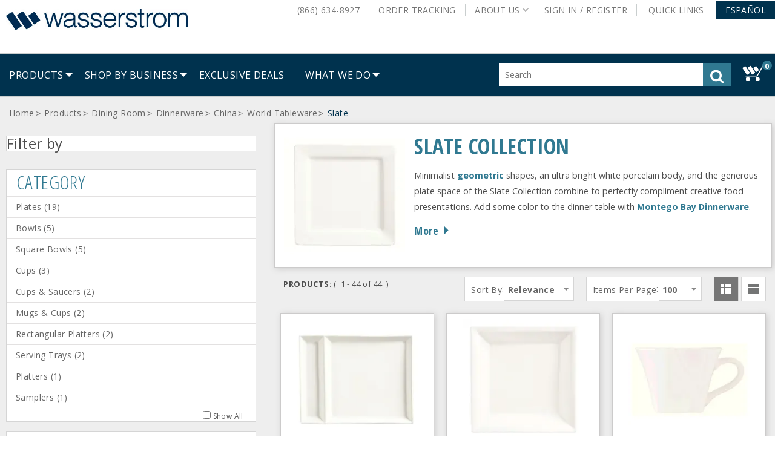

--- FILE ---
content_type: text/html;charset=UTF-8
request_url: https://www.wasserstrom.com/restaurant-supplies-equipment/slate-collection
body_size: 72705
content:


<!doctype HTML>

<!-- BEGIN CategoryNavigationDisplay.jsp -->

<html xmlns:wairole="http://www.w3.org/2005/01/wai-rdf/GUIRoleTaxonomy#"
xmlns:waistate="http://www.w3.org/2005/07/aaa" lang="en" xml:lang="en">
	<head>
		<meta http-equiv="Content-Type" content="text/html; charset=utf-8" />
		<title>Slate | Wasserstrom</title>
		<meta name="description" content="Minimalist geometric shapes, an ultra bright white porcelain body, and the generous plate space of the Slate Collection combine to perfectly compliment creative food presentations.  Add some color to the dinner table with  Montego Bay Dinnerware."/>
		<meta name="keywords" content="wasserstrom,wasserstrom.com,restaurant supplies,restaurant equipment,world tableware slate collection dinnerware,slate ultra bright white,slate rectangular plate,slate dipping bowl,slate low coffee cup,slate cocktail plate,slate dinnerware"/>
		<meta name="pageIdentifier" content="Slate"/>
		<meta name="pageId" content="47559"/>
		<meta name="pageGroup" content="Category"/>
	    <link rel="canonical" href="https://www.wasserstrom.com/restaurant-supplies-equipment/slate-collection" />
		
		<!--Main Stylesheet for browser -->
		<link rel="stylesheet" href="/wcsstore/WasserstromStorefrontAssetStore/was_ver_300/css/common1_1.css" type="text/css" media="screen"/>
		<!-- Style sheet for print -->
		<link rel="stylesheet" href="/wcsstore/WasserstromStorefrontAssetStore/was_ver_300/css/print.css" type="text/css" media="print"/>

		<!-- Include script files --><!-- BEGIN CommonJSToInclude.jspf --><!-- Style sheet for RWD -->
<link rel="stylesheet" href="/wcsstore/WasserstromStorefrontAssetStore/was_ver_300/css/styles.css" type="text/css" />
<!-- Style sheet for CI -->
<link rel="stylesheet" href="/wcsstore/WasserstromStorefrontAssetStore/css/ci.css" type="text/css" />
<!--[if IE 8]>
<link rel="stylesheet" href="/wcsstore/WasserstromStorefrontAssetStore/css/stylesIE8.css" type="text/css" />
<![endif]-->
<!--Custom stylesheet for eSite -->
<link rel="stylesheet" href="/wcsstore/was_ver_300/WasserstromStorefrontAssetStore/css/generatedCSS/Public.css" type="text/css"/>



<script type="text/javascript" src="/wcsstore/WasserstromStorefrontAssetStore/javascript/jquery/jquery-3.5.1.min.js"></script>
<script type="text/javascript" src="/wcsstore/WasserstromStorefrontAssetStore/javascript/jquery/plugins/jquery-validation/jquery.validate.min.js"></script>
<script type="text/javascript" src="/wcsstore/WasserstromStorefrontAssetStore/javascript/jquery/plugins/jquery-validation/additional-methods.min.js"></script>
<script type="text/javascript" src="/wcsstore/WasserstromStorefrontAssetStore/javascript/jquery/jquery-ui.js"></script>
<link rel="stylesheet" href="/wcsstore/WasserstromStorefrontAssetStore/css/jquery-ui.css" type="text/css"/>
<script type="text/javascript" src="/wcsstore/WasserstromStorefrontAssetStore/javascript/images.js"></script>
<script type="text/javascript">
	jQuery.noConflict();
</script>

<script type="text/javascript" src="https://prdapp02.XiSecurenet.com/DIeComm/Scripts/XIPlugin/XIPlugin-1.1.0.js"></script>

<script type="text/javascript" charset="UTF-8" src="/wcsstore/dojo18/dojo/dojo.js" djConfig="parseOnLoad: true, isDebug: false,  modulePaths: {storetext: '/wcsstore/WasserstromStorefrontAssetStore/'}, useCommentedJson: true,locale: 'en-us' "></script>
<script type="text/javascript" charset="UTF-8" src="/wcsstore/dojo18/dojo/dojodesktop-rwd.js" djConfig="parseOnLoad: true, isDebug: false,  modulePaths: {storetext: '/wcsstore/WasserstromStorefrontAssetStore/'}, useCommentedJson: true,locale: 'en-us' "></script>



<meta name="CommerceSearch" content="storeId_10051" />
<meta name="viewport" content="width=device-width, initial-scale=1">


<link rel="icon" type="image/x-icon" href="https://assets.wasserstrom.com/image/upload/f_auto/10051-icon-favicon.ico" />
<link rel="shortcut icon" type="image/x-icon" href="https://assets.wasserstrom.com/image/upload/f_auto/10051-icon-favicon.ico"/>



	
	<link rel="apple-touch-icon-precomposed" href="https://assets.wasserstrom.com/image/upload/f_auto/10051-touch-icon-60px.png" sizes="60x60"/>
	<link rel="apple-touch-icon-precomposed" href="https://assets.wasserstrom.com/image/upload/f_auto/10051-touch-icon-72px.png" sizes="72x72"/>
	<link rel="apple-touch-icon-precomposed" href="https://assets.wasserstrom.com/image/upload/f_auto/10051-touch-icon-76px.png" sizes="76x76"/>
	<link rel="apple-touch-icon-precomposed" href="https://assets.wasserstrom.com/image/upload/f_auto/10051-touch-icon-114px.png" sizes="114x114"/>
	<link rel="apple-touch-icon-precomposed" href="https://assets.wasserstrom.com/image/upload/f_auto/10051-touch-icon-120px.png" sizes="120x120"/>
	<link rel="apple-touch-icon-precomposed" href="https://assets.wasserstrom.com/image/upload/f_auto/10051-touch-icon-144px.png" sizes="144x144"/>
	<link rel="apple-touch-icon-precomposed" href="https://assets.wasserstrom.com/image/upload/f_auto/10051-touch-icon-152px.png" sizes="152x152"/>


<script type="text/javascript">
	// Convert the WCParam object which contains request properties into javascript object
	var WCParamJS = {
		"storeId":'10051',
		"catalogId":'3074457345616677089',
		"langId":'-1',
		"pageView":'grid',
		"orderBy":'',
		"orderByContent":'',
		"searchTerm":'',
		"homePageURL" : 'https://www.wasserstrom.com',
		"commandContextCurrency": "USD"
	};
	var absoluteURL = "https://www.wasserstrom.com/restaurant-supplies-equipment/";
	var imageDirectoryPath = "/wcsstore/WasserstromStorefrontAssetStore/";
	var styleDirectoryPath = "images/colors/color1/";
	var supportPaymentTypePromotions = false;
	
	var subsFulfillmentFrequencyAttrName = "fulfillmentFrequency";
	var subsPaymentFrequencyAttrName = "paymentFrequency";
	var subsTimePeriodAttrName = "timePeriod";
	
	var storeNLS = null;
	var storeUserType = "G";
	var ios = false;
	var android = false;
	var multiSessionEnabled = false;
	
	// Store the amount of time of inactivity before a re-login is required, this value is retrieved from wc-server.xml, default is 30 mins
	var inactivityTimeout = 1800000;
	
	// Store the amount of time the inactivity warning dialog will be displayed before it closes itself, default is 20 seconds
	var inactivityWarningDialogDisplayTimer = 20000;
	
	// Store the amount of time to display a inactivity warning dialog before a re-login is required, default is 30 seconds
	var inactivityWarningDialogBuffer = 30000;
	
	// Store the timing event to display the inactivity dialog
	var inactivityTimeoutTracker = null;

	// Store the timing event to close the inactivity dialog
	var dialogTimeoutTracker = null;
	
	//browse only mode for Web Call Centre integration
	var browseOnly = false;
	
	//Summary: Returns the absolute URL to use for prefixing any Ajax URL call.
	//Description: Dojo does not handle the case where the parameters in the URL are delimeted by the "/" forward slash. Therefore, in order to
	//             workaround the issue, all AJAX requests must be done using absolute URLs rather than relative.
	//Returns: The absolute URL to use for prefixing any Ajax URL call.
	function getAbsoluteURL() {
		if (absoluteURL != "") {
			var currentURL = document.URL;
			var currentProtocol = "";
		
			if (currentURL.indexOf("://") != -1) {
				currentProtocol = currentURL.substring(0, currentURL.indexOf("://"));
			}
			
			var savedProtocol = "";
			if (absoluteURL.indexOf("://") != -1) {
				savedProtocol = absoluteURL.substring(0, absoluteURL.indexOf("://"));
			}
			
			if (currentProtocol != savedProtocol) {
				absoluteURL = currentProtocol + absoluteURL.substring(absoluteURL.indexOf("://"));
			}
		}
		
		return absoluteURL;
	}
	//Summary: Returns the path pointing to the shared image directory.
	//Description: In order to get the image directory path in any javascript file, this function can be used.
	//Returns: The path to reference images.
	function getImageDirectoryPath() {
		return imageDirectoryPath;
	}
	//Summary: Returns the path pointing to the directory containing color-dependant image files.
	//Description: In order to get the directory containing color-dependant image files in any javascript file, this function can be used.
	//Returns: The path to reference color-dependant image files.
	function getStyleDirectoryPath() {
		return styleDirectoryPath;
	}

	
</script>

<script type="text/javascript" src="/wcsstore/WasserstromStorefrontAssetStore/was_ver_300/javascript/MessageHelper.js"></script>
<script type="text/javascript" src="/wcsstore/WasserstromStorefrontAssetStore/was_ver_300/javascript/StoreCommonUtilities.js"></script>
<script type="text/javascript" src="/wcsstore/WasserstromStorefrontAssetStore/was_ver_300/javascript/Responsive.js"></script>
<script type="text/javascript" src="/wcsstore/WasserstromStorefrontAssetStore/was_ver_300/javascript/Widgets/Search.js"></script>
<script type="text/javascript" src="/wcsstore/WasserstromStorefrontAssetStore/was_ver_300/javascript/Widgets/MiniShopCartDisplay/MiniShopCartDisplay.js"></script>
<script type="text/javascript" src="/wcsstore/WasserstromStorefrontAssetStore/was_ver_300/javascript/Widgets/Department/Department.js"></script>
<script type="text/javascript" src="/wcsstore/WasserstromStorefrontAssetStore/was_ver_300/javascript/Common/ShoppingActions.js"></script>
<script type="text/javascript" src="/wcsstore/WasserstromStorefrontAssetStore/was_ver_300/javascript/Common/BrowserDetect.js"></script>
<script type="text/javascript" src="/wcsstore/WasserstromStorefrontAssetStore/was_ver_300/javascript/Common/ShoppingActionsServicesDeclaration.js"></script>
<script type="text/javascript" src="/wcsstore/Widgets_701/was_ver_300/Common/javascript/WidgetCommon.js"></script>
<script type="text/javascript" src="/wcsstore/Widgets_701/was_ver_300/Common/javascript/OnBehalfUtilities.js"></script>
<script type="text/javascript" src="/wcsstore/Widgets_701/was_ver_300/com.ibm.commerce.store.widgets.csr.RegisteredCustomers/javascript/RegisteredCustomers.js"></script>
<script type="text/javascript" src="/wcsstore/WasserstromStorefrontAssetStore/was_ver_300/javascript/CheckoutArea/CheckoutPayments.js"></script>
<script type="text/javascript" src="/wcsstore/WasserstromStorefrontAssetStore/was_ver_300/javascript/CheckoutArea/Checkout.js"></script>


<script>
	dojo.require("wc.service.common");
	dojo.require("dojo.number");
	dojo.require("dojo.has");
	dojo.require("dijit/InlineEditBox");
	dojo.require("dijit/form/Textarea");

</script>

 

<script type="text/javascript">
 //Set the default NLS to use in the store.
 if(storeNLS == null) {
	 dojo.requireLocalization("storetext", "StoreText");
	 storeNLS = dojo.i18n.getLocalization("storetext","StoreText");
 }
 initializeInactivityWarning();
 var ie6 = false;
 var ie7 = false;
 if (navigator != null && navigator.userAgent != null) {
	 ie6 = (navigator.userAgent.toLowerCase().indexOf("msie 6.0") > -1);
	 ie7 = (navigator.userAgent.toLowerCase().indexOf("msie 7.0") > -1); 
 } 
/*  if (location.href.indexOf('UnsupportedBrowserErrorView') == -1 && (ie6 || ie7)) {
	// document.write('<meta http-equiv="Refresh" content="0;URL=http://www.wasserstrom.com/restaurant-supplies-equipment/UnsupportedBrowserErrorView?catalogId=3074457345616676668&amp;storeId=10051&amp;langId=-1"/>');
 	
	
 }
  */
</script>



<script type="text/javascript">
	dojo.addOnLoad(function() { 
		shoppingActionsJS.setCommonParameters('-1','10051','3074457345616677089','G','$');
		
		var isChrome = /Chrome/.test(navigator.userAgent) && /Google Inc/.test(navigator.vendor);
		var isSafari = /Safari/.test(navigator.userAgent) && /Apple Computer/.test(navigator.vendor);

		if (isChrome || isSafari) {
			var hiddenFields = dojo.query('input[type=\"hidden\"]');
			for (var i = 0; i < hiddenFields.length; i++) {
				hiddenFields[i].autocomplete="off"
			}
		}
		if (dojo.has("ios") || dojo.has("android")){
			dojo.attr(dojo.body(),"data-wc-device","mobile");
		}

		if(!dojo.cookie("fetchAccounts")){	
			deleteLunrIndexIfExists();
		}
		
	});
	
	jQuery.noConflict();
	(function( $ ) {
	  $(function() {
		 
	 	var ua =navigator.userAgent;
		var msie = ua.indexOf('MSIE ');
		  
	    if(msie > 0){
			showUnsupportedBrowserBar();
		}
	    
		$(document).click(function(event) {
			if ($('#MiniShopCartProductAdded').css('opacity') == 1 && dojo.byId("MiniShopCartProductAddedWrapper").style.display == "block") {
		 		dojo.byId('MiniShopCartProductAddedWrapper').style.display = "none";
			}
		});
		    
	  });
  
	})(jQuery);
	
		  
    
</script>


<script type="text/javascript" src="/wcsstore/WasserstromStorefrontAssetStore/was_ver_300/javascript/Vendor/libphonenumber-js/bundle/libphonenumber-js.min.js"></script>
<script type="text/javascript">
	function parsePhoneNumberTextBox(element, countryCode){
		if(countryCode === ""){
			countryCode = "US";
		}
		var asYouType = new libphonenumber.AsYouType(countryCode);
		if (element.value.includes('(') && !element.value.includes(')')) {
			element.value = element.value.replace('(', '');
	    }
		else{
			element.value = asYouType.input(element.value);
		}		
	}
</script>
<script type="text/javascript">
	var combineNameFields = true;
</script>

	<script type="text/javascript">
		var showBackOrderMsg = true;
	</script>
<!-- Google Analytics -->

<script>
(function(i,s,o,g,r,a,m){i['GoogleAnalyticsObject']=r;i[r]=i[r]||function(){
(i[r].q=i[r].q||[]).push(arguments)},i[r].l=1*new Date();a=s.createElement(o),
m=s.getElementsByTagName(o)[0];a.async=1;a.src=g;m.parentNode.insertBefore(a,m)
})(window,document,'script','//www.google-analytics.com/analytics.js','ga');

ga('create', 'UA-2383047-1', 'auto');
ga('require', 'linkid');
ga('require', 'displayfeatures');
ga('set', 'dimension1', 'Public');
ga('set', 'dimension2', 'Public');
</script>
<!-- End Google Analytics --><!-- BEGIN: Google Analytics 4 --><!-- Google tag (gtag.js) -->
<script async src="https://www.googletagmanager.com/gtag/js?id=G-LMYVSG07FZ"></script>
<script>
  window.dataLayer = window.dataLayer || [];
  function gtag(){dataLayer.push(arguments);}
  gtag('js', new Date());

  gtag('config', 'G-LMYVSG07FZ');
</script>
<!-- END: Google Analytics 4 --><!-- BEGIN: Google Trusted Store 
<script type="text/javascript">
  var gts = gts || [];
  gts.push(["id", "13865"]);  
  gts.push(["badge_position", "USER_DEFINED"]);
  gts.push(["badge_container", "GTS_CONTAINER"]);
  gts.push(["locale", "en_US"]);

  (function() {
    var gts = document.createElement("script");
    gts.type = "text/javascript";
    gts.async = true;
    gts.src = "https://www.googlecommerce.com/trustedstores/api/js";
    var s = document.getElementsByTagName("script")[0];
    s.parentNode.insertBefore(gts, s);
  })();
</script>
END: Google Trusted Store -->
<!-- END CommonJSToInclude.jspf -->

<script>

var dataLayer = [];


	var google_tag_params = {
		ecomm_prodid: '',
		ecomm_pagetype: 'category',
		ecomm_totalvalue: ''
	};
	
	dataLayer.push({'pageType': 'CategoryDisplay'});


var currentBrowser = BrowserDetect.browser;
dataLayer.push({'visitorType': 'Public'});
								
if(dojo.cookie('googtrans') == '/en/es') {
	dataLayer.push({event: 'userData',lang_selected : 'es'});
} else {
	dataLayer.push({event: 'userData',lang_selected : 'en'});
}
dataLayer.push({'browserType': currentBrowser});

</script>
<!-- Google Tag Manager -->
<noscript><iframe src="//www.googletagmanager.com/ns.html?id=GTM-NMRG"
height="0" width="0" style="display:none;visibility:hidden"></iframe></noscript>
<script>(function(w,d,s,l,i){w[l]=w[l]||[];w[l].push({'gtm.start':
new Date().getTime(),event:'gtm.js'});var f=d.getElementsByTagName(s)[0],
j=d.createElement(s),dl=l!='dataLayer'?'&l='+l:'';j.async=true;j.src=
'//www.googletagmanager.com/gtm.js?id='+i+dl;f.parentNode.insertBefore(j,f);
})(window,document,'script','dataLayer','GTM-NMRG');</script>

<script type="text/javascript" src="/wcsstore/WasserstromStorefrontAssetStore/was_ver_300/javascript/GoogleTagManager.js"></script>
<script>
var productArrForGA = {};
var productArrForGA4 = {};
dojo.addOnLoad(function(){
	GoogleTagManagerJS.setCommonParameters('-1','10051','3074457345616677089','USD');
});
</script>
<!-- End Google Tag Manager -->
		
		<script type="text/javascript" src="/wcsstore/WasserstromStorefrontAssetStore/was_ver_300/javascript/CommonContextsDeclarations.js"></script>
		<script type="text/javascript" src="/wcsstore/WasserstromStorefrontAssetStore/was_ver_300/javascript/CommonControllersDeclaration.js"></script>
		<script type="text/javascript" src="/wcsstore/WasserstromStorefrontAssetStore/was_ver_300/javascript/Widgets/collapsible.js"></script>
		<script type="text/javascript">
			dojo.addOnLoad(function() { 
				shoppingActionsServicesDeclarationJS.setCommonParameters('-1','10051','3074457345616677089');
				
				
				MessageHelper.setMessage("ERROR_EmailEmpty", "The Email address field cannot be empty.");
				MessageHelper.setMessage("ERROR_INVALIDEMAILFORMAT", "The email entered is not in a valid format.");
				MessageHelper.setMessage("ERROR_EmailTooLong", "The value entered in the email field is too long.");
				MessageHelper.setMessage("PRICE_EMAIL_SENT", "Email with your price has been sent to ${0}");
				});
			
		</script>
		<!-- Start including widget java script files -->
<script type="text/javascript" src="/wcsstore/Widgets_701/com.ibm.commerce.store.widgets.CatalogEntryRecommendation/javascript/CatalogEntryRecommendation.js"></script>
<script type="text/javascript" src="/wcsstore/Widgets-wass/com.wass.commerce.store.widgets.PDP_AddToRequisitionLists/javascript/WASSAddToRequisitionLists.js"></script>
<script type="text/javascript" src="/wcsstore/Widgets_701/Common/javascript/ci.js"></script>
<script type="text/javascript" src="/wcsstore/Widgets_701/com.ibm.commerce.store.widgets.PDP_SKUList/javascript/SKUList.js"></script>
<script type="text/javascript" src="/wcsstore/Widgets-wass/com.wass.commerce.store.widgets.CatalogEntryList/javascript/SearchBasedNavigationDisplay.js"></script>
<script type="text/javascript" src="/wcsstore/Widgets_701/com.ibm.commerce.store.widgets.ContentRecommendation/javascript/video.js"></script>
<!-- End including widget java script files -->

			
	</head>
		
	<body>
		<!-- Google Tag Manager (noscript) -->
		<noscript><iframe src="https://www.googletagmanager.com/ns.html?id=GTM-NMRG"
			height="0" width="0" style="display:none;visibility:hidden"></iframe></noscript>
		<!-- End Google Tag Manager (noscript) --><!-- BEGIN CommonJSPFToInclude.jspf --><!-- BEGIN ProgressBar.jspf -->
<div id="progress_bar_dialog" dojoType="dijit.Dialog" style="display: none;">
	<div id="progress_bar">
	 <div class="loaderWrapper">
		<div class="loader">
			
		</div>
	  </div>
	</div>
</div>
<!-- END ProgressBar.jspf --><!-- BEGIN MessageDisplay.jspf -->

<span class="spanacce" style="display:none" id="MessageArea_ACCE_Title">Message Dialog</span>
<div id="MessageArea" class="store_message" role="alert" aria-labelledby="MessageArea_ACCE_Title">
	<div id="msgpopup_content_wrapper" class="content">
		<a id="clickableErrorMessageImg" role="button" class="close tlignore" href="JavaScript:MessageHelper.hideMessageArea();" title="Close">
			<div class="close_text">Close</div>
			<div class="close_icon"></div>
			<div class="clear_float"></div>
		</a>
		
		<div class="clear_float"></div>
		
		<div class="message">
			<div class="message_icon">
				<img id="error_icon" style="display:none;" class="error_icon" src="/wcsstore/WasserstromStorefrontAssetStore/images/colors/color1/error_icon.png" alt=""/>
				<img id="success_icon" style="display:none;" class="error_icon" src="/wcsstore/WasserstromStorefrontAssetStore/images/colors/color1/success_icon.png" alt=""/>
			</div>
			<div class="message_text" role="region" aria-required="true" aria-labelledby="MessageArea">
				<span id="ErrorMessageText">
					
				</span>
			</div>
			<div class="clear_float"></div>
		</div>		
	</div>
</div>
<span class="spanacce" role="region" id="ariaMessage_ACCE_Label" style="display:none">Display Update Message</span>
<span class="spanacce" role="region" aria-labelledby="ariaMessage_ACCE_Label" id="ariaMessage" aria-live="assertive" aria-atomic="true" aria-relevant="additions"></span>
<!-- END MessageDisplay.jspf -->

	<div id="widget_product_comparison_popup" dojoType="dijit.Dialog" closeOnTimeOut="false" title="Product Comparison" style="display:none">
		<div class="widget_product_comparison_popup widget_site_popup">													
			<!-- Top Border Styling -->
			<div class="top">
				<div class="left_border"></div>
				<div class="middle"></div>
				<div class="right_border"></div>
			</div>
			<div class="clear_float"></div>
			<!-- Main Content Area -->
			<div class="middle">
				<div class="content_left_border">
					<div class="content_right_border">
						<div class="content">
							<div class="header">
								<span>Product Comparison</span>
								<a id="ComparePopupClose" class="close" href="javascript:void(0);" onclick="dijit.byId('widget_product_comparison_popup').hide();" title="CLOSE"></a>
								<div class="clear_float"></div>
							</div>
							<div class="body">
								The maximum number of products that can be compared is 4. Please refine your selection.
							</div>
							
							<div class="footer">
								<div class="button_container ">
									<a id="ComparePopupOK" class="button_primary" tabindex="0" href="javascript:void(0);" onclick="dijit.byId('widget_product_comparison_popup').hide();" title="OK">
										<div class="left_border"></div>
										<div class="button_text">OK</div>
										<div class="right_border"></div>
									</a>
									<div class="clear_float"></div>
								</div>
								
							</div>
							<div class="clear_float"></div>
						<!-- End content Section -->
						</div>
					<!-- End content_right_border -->
					</div>
				<!-- End content_left_border -->
				</div>
			</div>
			<div class="clear_float"></div>
			<!-- Bottom Border Styling -->
			<div class="bottom">
				<div class="left_border"></div>
				<div class="middle"></div>
				<div class="right_border"></div>
			</div>
			<div class="clear_float"></div>
		</div>
	</div>


<div id="inactivityWarningPopup" dojoType="dijit.Dialog" title="Inactivity Warning Dialog" style="display:none;">
	<div class="widget_site_popup">
		<div class="top">
			<div class="left_border"></div>
			<div class="middle"></div>
			<div class="right_border"></div>
		</div>
		<div class="clear_float"></div>
		<div class="middle">
			<div class="content_left_border">
				<div class="content_right_border">
					<div class="content">
						<a role="button" id="inactivityWarningPopup_close" class="close_acce" title="CLOSE" href="javascript:void(0);" onclick="dijit.byId('inactivityWarningPopup').hide(); if (dialogTimeoutTracker != null) {clearTimeout(dialogTimeoutTracker);}"><img role="button" onmouseover="this.src='/wcsstore/WasserstromStorefrontAssetStore/images/colors/color1/close_hover.png'" onmouseout="this.src='/wcsstore/WasserstromStorefrontAssetStore/images/colors/color1/close_normal.png'" src="/wcsstore/WasserstromStorefrontAssetStore/images/colors/color1/close_normal.png" class="closeImg" alt="CLOSE"/></a>
						<div class="clear_float"></div>
						<div id="inactivityWarningPopup_body" class="body">
							<div class="message_icon left">
								<img class="error_icon" src="/wcsstore/WasserstromStorefrontAssetStore/images/colors/color1/warning_icon.png" alt="Warning">
							</div>
							
							
							
							<div class="message_text left">
							Your session is about to timeout due to inactivity.  Click OK to extend your time for an additional 0 minutes.
							</div>
							<div class="clear_float"></div>
						</div>
						<div class="footer">
							<div class="button_container">
								<a role="button" aria-labelledby="inactivityWarningPopupOK_Label" id="inactivityWarningPopupOK" href="javascript:void(0);" onclick="dijit.byId('inactivityWarningPopup').hide(); if (dialogTimeoutTracker != null) {clearTimeout(dialogTimeoutTracker);} resetServerInactivity();" class="button_primary">
									<div class="left_border"></div>
									<div id="inactivityWarningPopupOK_Label" class="button_text">OK</div>
									<div class="right_border"></div>
								</a>
								<div class="clear_float"></div>
							</div>
							<div class="clear_float"></div>
						</div>
						<div class="clear_float"></div>
					</div>
				</div>
			</div>
		</div>
		<div class="clear_float"></div>
		<div class="bottom">
			<div class="left_border"></div>
			<div class="middle"></div>
			<div class="right_border"></div>
		</div>
		<div class="clear_float"></div>
	</div>
</div><!-- END CommonJSPFToInclude.jspf -->
		
		<script type="text/javascript">
			<!-- Initializes the undo stack. This must be called from a <script>  block that lives inside the <body> tag to prevent bugs on IE. -->
			dojo.require("dojo.back");
			dojo.back.init();
			dojo.addOnLoad(function(){
				shoppingActionsJS.initCompare('');
			});
		</script>

		<!-- Begin Page -->
		<div id="IntelligentOfferMainPartNumber" style="display:none;">slate</div>
		<!-- BEGIN LayoutPreviewSetup.jspf--><!-- layoutPreviewLayoutId/Name/Default needs to be set before calling widgetImport  --><!-- END LayoutPreviewSetup.jspf-->
	
		<div id="page">
			<input id="pageName" name="pageName" type="hidden" value="PLP" />	 		
			<div id="grayOut"></div>
			<div id="headerWrapper">
				<!-- BEGIN Header.jsp -->

	<div id="shoppingListItemAddedPopup" dojoType="dijit.Dialog" style="display:none;" title="This item has been successfully added to your list.">
		<div class="widget_site_popup">
													
			<!-- Top Border Styling -->
			<div class="top">
				<div class="left_border"></div>
				<div class="middle"></div>
				<div class="right_border"></div>
			</div>
			<div class="clear_float"></div>
			<!-- Main Content Area -->
			<div class="middle">
				<div class="content_left_border">
					<div class="content_right_border">
						<div class="content">
							<div class="header">
								<span>This item has been successfully added to your list.</span>
								<a role="button" id="shoppingListItemAddedClose" href="javascript:ShoppingListDialogJS.close();" class="close tlignore" title="Close" aria-label="Close" ></a>
								<div class="clear_float"></div>
							</div>
							
								<div class="product">
									<div class="product_image">
										<img id="shoppingListItemAddedImg" alt=""/>
									</div>
									<div id="shoppingListItemAddedName" class="product_name"></div>
									<div class="clear_float"></div>
								</div>
							
							<div class="footer">
								<div class="button_container ">
									<a id="shoppingListItemAddedContinue" href="javascript:ShoppingListDialogJS.close();" class="button_primary tlignore" title="Continue Shopping">
										<div class="left_border"></div>
										<div class="button_text">Continue Shopping</div>
										<div class="right_border"></div>
									</a>
									<div class="clear_float"></div>
								</div>
								
							</div>
							<div class="clear_float"></div>
						<!-- End content Section -->
						</div>
					<!-- End content_right_border -->
					</div>
				<!-- End content_left_border -->
				</div>
			</div>
			<div class="clear_float"></div>
			<!-- Bottom Border Styling -->
			<div class="bottom">
				<div class="left_border"></div>
				<div class="middle"></div>
				<div class="right_border"></div>
			</div>
			<div class="clear_float"></div>
		</div>
	</div>

	<!-- BEGIN HeaderLogoDisplay.jsp -->

<div id="header" role="banner">
	<div id="headerRow1" class="rowContainer">
		<div id="logo">	
		
			<a href="https://www.wasserstrom.com"> 
				<img id="mainDefaultLogo" src="https://assets.wasserstrom.com/image/upload/f_auto//wasserstromlogo" alt="Wasserstrom"/>
			</a>
				
		</div>
		<!-- END HeaderLogoDisplay.jsp -->
<script>var isGuest = true;</script>

<script>
	// Convert the WCParam object which contains request properties into javascript object for CSR
	var CSRWCParamJS = {
		"env_shopOnBehalfSessionEstablished" : 'false',
		"env_shopOnBehalfEnabled_CSR" : 'false'
	};
</script>

<script src="/wcsstore/WasserstromStorefrontAssetStore/was_ver_300/javascript/Widgets/header.js"></script>



		<ul id="quickLinksBar">
 			
				<li>
					<a id="AboutLinksPanel" href="#" class="panelLinkSelected topLevelLink" role="button" aria-haspopup="true" data-toggle="aboutLinksMenu" aria-label="About Us">
						About Us<!-- <div class="arrow_button_icon"></div> -->
					</a>	
					
				<!-- Start - JSP File Name: WebServiceeMarketingSpotDisplay.jsp --><!--
	<table>
	<tr><td>MarketingSpotIdentifier UniqueID:</td> <td> 715913683 </td></tr>
	<tr><td>MarketingSpotIdentifier Name:</td> <td> AboutUsLinks </td></tr>
	</table>			
-->

<!-- <h4>Content</h4> -->
	<style>

#aboutLinksMenu.active {
  width: 222px;
}

.aboutLinksIcons a {
  display: inline-block !important;
}

.aboutLinksIcons img {
  display: inline-block !important;
  margin-left: 2px;
  vertical-align: middle;
}

</style>


<div id="aboutLinksMenu" class="basicMenu" role="menu" data-parent="header" aria-label="About Us" tabindex="0">
  <ul role="group">
    <li>
      <a href="/restaurant-supplies-equipment/top-five-reasons-to-shop-at-wasserstrom" id="WC_AboutUsLinks_1" title="Top 5 Reasons to Shop at Wasserstrom">Top 5 Reasons to Shop at Wasserstrom</a>
    </li>
    <li>
      <a href="/restaurant-supplies-equipment/request-a-quote" id="WC_AboutUsLinks_2" title="Request A Quote">Request A Quote</a>
    </li>
    <li>
      <a href="/restaurant-supplies-equipment/contact-us" id="WC_AboutUsLinks_3" title="Contact Us">Contact Us</a>
    </li>
    <li>
      <a href="/restaurant-supplies-equipment/our-locations" id="WC_AboutUsLinks_4" title="Our Locations">Our Locations</a>
    </li>
    <li>
      <a href="/restaurant-supplies-equipment/careers" id="WC_AboutUsLinks_5" title="Careers">Careers</a>
    </li>
    <li>
      <a href="/restaurant-supplies-equipment/what-we-do" id="WC_AboutUsLinks_6" title="What We Do">What We Do</a>
    </li>
    <li>
      <a href="/restaurant-supplies-equipment/inspiration" id="WC_AboutUsLinks_7" title="Restaurant Inspiration">Restaurant Inspiration</a>
    </li>
    <li class="aboutLinksIcons">
      <a href="/restaurant-supplies-equipment/n-wasserstrom-and-sons" id="WC_AboutUsLinks_8" title="Custom Manufacturing">Custom Manufacturing</a>
      <img src="https://assets.wasserstrom.com/image/upload/f_auto/about-us-icon-new-window?scl=1&fmt=png8" alt="New Window">
    </li>
    <li class="aboutLinksIcons">
      <a href="http://www.wasserstrom.com/blog/" id="WC_AboutUsLinks_9" title="The Official Wasserstrom Blog">Blog</a>
      <img src="https://assets.wasserstrom.com/image/upload/f_auto/about-us-icon-new-window?scl=1&fmt=png8" alt="New Window">
    </li>
  </ul>
</div><!--
        : 715886497AboutUsLinks_Content
			  <tr><td>Name:</td> <td> AboutUsLinks_Content </td></tr>
			  <tr><td>DataType:</td> <td> MarketingContent </td></tr>
			  <tr><td>ActivityIdentifier UniqueID:</td> <td> 0 </td></tr>
			  <tr><td>ActivityIdentifier Name:</td> <td>  </td></tr>
			  <tr><td>Activity Description:</td> <td> </td></tr>
			  <tr><td>CampaignName:</td> <td>  </td></tr>
			  <tr><td>ActivityFormat:</td> <td>  </td></tr>
			  <tr><td>ActivityPriority:</td> <td> 1 </td></tr>
        <tr><td>Url Link:</td> <td>  </td></tr>	
        			
        	<tr><td>Marketing Text:</td> <td> &lt;style&gt;

#aboutLinksMenu.active {
  width: 222px;
}

.aboutLinksIcons a {
  display: inline-block !important;
}

.aboutLinksIcons img {
  display: inline-block !important;
  margin-left: 2px;
  vertical-align: middle;
}

&lt;/style&gt;


&lt;div id=&#034;aboutLinksMenu&#034; class=&#034;basicMenu&#034; role=&#034;menu&#034; data-parent=&#034;header&#034; aria-label=&#034;About Us&#034; tabindex=&#034;0&#034;&gt;
  &lt;ul role=&#034;group&#034;&gt;
    &lt;li&gt;
      &lt;a href=&#034;/restaurant-supplies-equipment/top-five-reasons-to-shop-at-wasserstrom&#034; id=&#034;WC_AboutUsLinks_1&#034; title=&#034;Top 5 Reasons to Shop at Wasserstrom&#034;&gt;Top 5 Reasons to Shop at Wasserstrom&lt;/a&gt;
    &lt;/li&gt;
    &lt;li&gt;
      &lt;a href=&#034;/restaurant-supplies-equipment/request-a-quote&#034; id=&#034;WC_AboutUsLinks_2&#034; title=&#034;Request A Quote&#034;&gt;Request A Quote&lt;/a&gt;
    &lt;/li&gt;
    &lt;li&gt;
      &lt;a href=&#034;/restaurant-supplies-equipment/contact-us&#034; id=&#034;WC_AboutUsLinks_3&#034; title=&#034;Contact Us&#034;&gt;Contact Us&lt;/a&gt;
    &lt;/li&gt;
    &lt;li&gt;
      &lt;a href=&#034;/restaurant-supplies-equipment/our-locations&#034; id=&#034;WC_AboutUsLinks_4&#034; title=&#034;Our Locations&#034;&gt;Our Locations&lt;/a&gt;
    &lt;/li&gt;
    &lt;li&gt;
      &lt;a href=&#034;/restaurant-supplies-equipment/careers&#034; id=&#034;WC_AboutUsLinks_5&#034; title=&#034;Careers&#034;&gt;Careers&lt;/a&gt;
    &lt;/li&gt;
    &lt;li&gt;
      &lt;a href=&#034;/restaurant-supplies-equipment/what-we-do&#034; id=&#034;WC_AboutUsLinks_6&#034; title=&#034;What We Do&#034;&gt;What We Do&lt;/a&gt;
    &lt;/li&gt;
    &lt;li&gt;
      &lt;a href=&#034;/restaurant-supplies-equipment/inspiration&#034; id=&#034;WC_AboutUsLinks_7&#034; title=&#034;Restaurant Inspiration&#034;&gt;Restaurant Inspiration&lt;/a&gt;
    &lt;/li&gt;
    &lt;li class=&#034;aboutLinksIcons&#034;&gt;
      &lt;a href=&#034;/restaurant-supplies-equipment/n-wasserstrom-and-sons&#034; id=&#034;WC_AboutUsLinks_8&#034; title=&#034;Custom Manufacturing&#034;&gt;Custom Manufacturing&lt;/a&gt;
      &lt;img src=&#034;https://assets.wasserstrom.com/image/upload/f_auto/about-us-icon-new-window?scl=1&amp;fmt=png8&#034; alt=&#034;New Window&#034;&gt;
    &lt;/li&gt;
    &lt;li class=&#034;aboutLinksIcons&#034;&gt;
      &lt;a href=&#034;http://www.wasserstrom.com/blog/&#034; id=&#034;WC_AboutUsLinks_9&#034; title=&#034;The Official Wasserstrom Blog&#034;&gt;Blog&lt;/a&gt;
      &lt;img src=&#034;https://assets.wasserstrom.com/image/upload/f_auto/about-us-icon-new-window?scl=1&amp;fmt=png8&#034; alt=&#034;New Window&#034;&gt;
    &lt;/li&gt;
  &lt;/ul&gt;
&lt;/div&gt; </td></tr>
        	<tr><td>Location:</td> <td>  </td></tr>
         
        <tr><td>Format UniqueID:</td> <td> 2 </td></tr>
        <tr><td>Format Name:</td> <td> Text </td></tr>      	
        <tr><td>Content Mime Type:</td> <td>  </td></tr>    
        <tr><td>Name:</td> <td>  </td></tr>      	      	      	
        <tr><td>Short Description:</td> <td>  </td></tr>      	      	      	      	
        <tr><td>Image:</td> <td>  </td></tr>           
                   	      	 	      	      	      	
        -->
		<!-- End - JSP File Name: WebServiceeMarketingSpotDisplay.jsp -->
					
				</li>
				
			
				<li>				
				<!-- BEGIN GlobalLogin.jsp --><!-- BEGIN GlobalLogin_Data.jspf --><!-- END GlobalLogin_Data.jspf -->
<script type="text/javascript" src="/wcsstore/Widgets_701/was_ver_300/com.ibm.commerce.store.widgets.GlobalLogin/javascript/GlobalLoginControllers.js"></script>
<script type="text/javascript" src="/wcsstore/Widgets_701/was_ver_300/com.ibm.commerce.store.widgets.GlobalLogin/javascript/GlobalLogin.js"></script>
<script type="text/javascript" src="/wcsstore/Widgets_701/was_ver_300/com.ibm.commerce.store.widgets.GlobalLogin/javascript/GlobalLoginShopOnBehalf.js"></script>
<script type="text/javascript" src="/wcsstore/Widgets_701/was_ver_300/com.ibm.commerce.store.widgets.GlobalLogin/javascript/GlobalLoginActions.js"></script>
<script type="text/javascript" src="/wcsstore/Widgets_701/was_ver_300/com.ibm.commerce.store.widgets.GlobalLogin/javascript/GlobalLoginServicesDeclarations.js"></script>
<script type="text/javascript">
	dojo.addOnLoad(function() {
		GlobalLoginJS.setCommonParameters('-1','10051','3074457345616677089');																		
		GlobalLoginJS.initGlobalLoginUrl('GlobalLogin_controller', getAbsoluteURL() + 'GlobalLoginView?langId=-1&amp;storeId=10051&amp;catalogId=3074457345616677089&amp;ajaxStoreImageDir=%2fwcsstore%2fWasserstromStorefrontAssetStore%2f');		
		GlobalLoginJS.initGlobalLoginUrl('GlobalLogin_SignIn_controller', getAbsoluteURL() + 'GlobalLoginSignInView?langId=-1&amp;storeId=10051&amp;catalogId=3074457345616677089&amp;ajaxStoreImageDir=%2fwcsstore%2fWasserstromStorefrontAssetStore%2f&amp;authToken=-1002%252CikG1Jp6Tgr6XwX4T8wqbt%252Bcvf23%252BuN%252BgRtLYSeBqhHU%253D');
		GlobalLoginShopOnBehalfJS.setBuyerSearchURL('/wcs/resources/store/10051/person?q=usersICanAdmin');
		GlobalLoginShopOnBehalfJS.setControllerURL('GlobalLoginShopOnBehalfDisplayView?langId=-1&storeId=10051&catalogId=3074457345616677089&ajaxStoreImageDir=%2fwcsstore%2fWasserstromStorefrontAssetStore%2f');
	});			
</script>

<script type="text/javascript">
	dojo.addOnLoad(function() {
		GlobalLoginJS.registerWidget('Header_GlobalLogin');
		GlobalLoginShopOnBehalfJS.registerShopOnBehalfPanel('Header_GlobalLogin_WC_B2B_ShopOnBehalf', 'Header_GlobalLogin_WC_B2B_ShopForSelf');
	});
</script>
		
<!-- BEGIN GlobalLoginSignIn_UI.jspf -->
<script type="text/javascript">
	dojo.addOnLoad(function(){		
		
		
		MessageHelper.setMessage("GLOBALLOGIN_SIGN_IN_ERROR_2000", "Type a logon ID in the Logon ID field.");
		MessageHelper.setMessage("GLOBALLOGIN_SIGN_IN_ERROR_2010", "Either the logon ID or the password entered is incorrect. Enter the information again.");	
		MessageHelper.setMessage("GLOBALLOGIN_SIGN_IN_ERROR_2020", "Either the logon ID or the password entered is incorrect. Enter the information again.");
		MessageHelper.setMessage("GLOBALLOGIN_SIGN_IN_ERROR_2030", "Either the logon ID or the password entered is incorrect. Enter the information again.");	
		MessageHelper.setMessage("GLOBALLOGIN_SIGN_IN_ERROR_2110", "There is a problem with your user account.  Please contact Customer Service at (866) 634-8927 for assistance.");
		MessageHelper.setMessage("GLOBALLOGIN_SIGN_IN_ERROR_2300", "Wait a few seconds before attempting to sign in again.");	
		MessageHelper.setMessage("GLOBALLOGIN_SIGN_IN_ERROR_2400", "Your organization is locked. You cannot sign in at this time. ");
		MessageHelper.setMessage("GLOBALLOGIN_SIGN_IN_ERROR_2410", "There is a problem with your user account.  Please contact Customer Service at {0} for assistance.");	
		MessageHelper.setMessage("GLOBALLOGIN_SIGN_IN_ERROR_2420", "Your registration request has been received.  Your account is waiting for approval. Until your account has been approved, you cannot log on.");
		MessageHelper.setMessage("GLOBALLOGIN_SIGN_IN_ERROR_2430", "Your password has been reset. Retrieve the temporary password from your email and try signing in again.");	
		MessageHelper.setMessage("GLOBALLOGIN_SIGN_IN_ERROR_2570", "Your account is not activated. If you have already responded to the activation email your received, contact our store for assistance.");
		MessageHelper.setMessage("GLOBALLOGIN_SIGN_IN_ERROR_2340", "You are not allowed to login from an external network.");
		MessageHelper.setMessage("GLOBALLOGIN_SIGN_IN_ERROR_2490", "Due to 6 unsuccessful password attempts, you will be unable to sign in.  Please &lt;a href=&#034;https://www.wasserstrom.com/restaurant-supplies-equipment/ResetPasswordGuestErrorView?catalogId=3074457345616677089&amp;state=forgetpassword&amp;langId=-1&amp;storeId=10051&#034;&gt;reset your password&lt;/a&gt; or contact Customer Service at (866) 634-8927 for assistance.");		
	});
</script>

<a href="javascript:GlobalLoginJS.InitHTTPSecure('Header_GlobalLogin');" id="Header_GlobalLogin_signInQuickLink" tabIndex="0" class="panelLinkSelected" role="button" aria-label="Sign In / Register">
	Sign In / Register
</a>										
		

		
<div dojoType="wc.widget.RefreshArea" class="GlobalLoginWidgetAlt" widgetId="Header_GlobalLogin" id="Header_GlobalLogin" controllerId="GlobalLogin_SignIn_controller" role="region" aria-label="Sign In Drop Down Panel" ariaMessage="Global Login Display Updated"
   data-toggle-control="Header_GlobalLogin_signInQuickLink">
</div>

<!-- END GlobalLoginSignIn_UI.jspf --><!-- END GlobalLogin.jsp -->					
				</li>
			
			<li class="separator-false">
			<a id="quickLinksButton" href="#" class="panelLinkSelected" role="button" aria-haspopup="true" data-toggle="quickLinksMenu" aria-label="Quick Links">
				<div class="arrow_button_icon"></div>
				Quick Links
			</a>
			<!--</li>-->
			<div id="quickLinksMenu" class="basicMenu" role="menu" data-parent="header" aria-label="Quick Links" tabindex="0">
				<h3>Quick Links</h3><a href="#" class="closeButton" role="button" data-toggle="quickLinksMenu"><span role="presentation"></span></a>
				<ul role="group">							
							<li id="globalLoginWidget">				
							<!-- BEGIN GlobalLogin.jsp --><!-- BEGIN GlobalLogin_Data.jspf --><!-- END GlobalLogin_Data.jspf -->
<script type="text/javascript">
	dojo.addOnLoad(function() {
		GlobalLoginJS.registerWidget('QuickLinks_GlobalLogin');
		GlobalLoginShopOnBehalfJS.registerShopOnBehalfPanel('QuickLinks_GlobalLogin_WC_B2B_ShopOnBehalf', 'QuickLinks_GlobalLogin_WC_B2B_ShopForSelf');
	});
</script>
		
<!-- BEGIN GlobalLoginSignIn_UI.jspf -->
<script type="text/javascript">
	dojo.addOnLoad(function(){		
		
		
		MessageHelper.setMessage("GLOBALLOGIN_SIGN_IN_ERROR_2000", "Type a logon ID in the Logon ID field.");
		MessageHelper.setMessage("GLOBALLOGIN_SIGN_IN_ERROR_2010", "Either the logon ID or the password entered is incorrect. Enter the information again.");	
		MessageHelper.setMessage("GLOBALLOGIN_SIGN_IN_ERROR_2020", "Either the logon ID or the password entered is incorrect. Enter the information again.");
		MessageHelper.setMessage("GLOBALLOGIN_SIGN_IN_ERROR_2030", "Either the logon ID or the password entered is incorrect. Enter the information again.");	
		MessageHelper.setMessage("GLOBALLOGIN_SIGN_IN_ERROR_2110", "There is a problem with your user account.  Please contact Customer Service at (866) 634-8927 for assistance.");
		MessageHelper.setMessage("GLOBALLOGIN_SIGN_IN_ERROR_2300", "Wait a few seconds before attempting to sign in again.");	
		MessageHelper.setMessage("GLOBALLOGIN_SIGN_IN_ERROR_2400", "Your organization is locked. You cannot sign in at this time. ");
		MessageHelper.setMessage("GLOBALLOGIN_SIGN_IN_ERROR_2410", "There is a problem with your user account.  Please contact Customer Service at {0} for assistance.");	
		MessageHelper.setMessage("GLOBALLOGIN_SIGN_IN_ERROR_2420", "Your registration request has been received.  Your account is waiting for approval. Until your account has been approved, you cannot log on.");
		MessageHelper.setMessage("GLOBALLOGIN_SIGN_IN_ERROR_2430", "Your password has been reset. Retrieve the temporary password from your email and try signing in again.");	
		MessageHelper.setMessage("GLOBALLOGIN_SIGN_IN_ERROR_2570", "Your account is not activated. If you have already responded to the activation email your received, contact our store for assistance.");
		MessageHelper.setMessage("GLOBALLOGIN_SIGN_IN_ERROR_2340", "You are not allowed to login from an external network.");
		MessageHelper.setMessage("GLOBALLOGIN_SIGN_IN_ERROR_2490", "Due to 6 unsuccessful password attempts, you will be unable to sign in.  Please &lt;a href=&#034;https://www.wasserstrom.com/restaurant-supplies-equipment/ResetPasswordGuestErrorView?catalogId=3074457345616677089&amp;state=forgetpassword&amp;langId=-1&amp;storeId=10051&#034;&gt;reset your password&lt;/a&gt; or contact Customer Service at (866) 634-8927 for assistance.");		
	});
</script>

<a href="javascript:GlobalLoginJS.InitHTTPSecure('QuickLinks_GlobalLogin');" id="QuickLinks_GlobalLogin_signInQuickLink" tabIndex="0" class="panelLinkSelected" role="button" aria-label="Sign In / Register">
	Sign In / Register
</a>										
		

		
<div dojoType="wc.widget.RefreshArea" class="GlobalLoginWidgetAlt" widgetId="QuickLinks_GlobalLogin" id="QuickLinks_GlobalLogin" controllerId="GlobalLogin_SignIn_controller" role="region" aria-label="Sign In" ariaMessage="Global Login Display Updated"
   data-toggle-control="QuickLinks_GlobalLogin_signInQuickLink">
</div>

<!-- END GlobalLoginSignIn_UI.jspf --><!-- END GlobalLogin.jsp -->
				<li>
					<!-- currently links to Wass info page, set up a static site for about us links -->
					<a id="AboutLinksButton" href="/restaurant-supplies-equipment/corporate-info" aria-label="About Us">
						About Us
					</a>	
				</li>
				
								<li>
									<a href="https://www.wasserstrom.com/restaurant-supplies-equipment/order-tracking" id="WC_MyAccountSidebarDisplayf_links_5">Order Tracking</a>	
								</li>
							
				<li>
					
								<span id="contactQuickLink">(866) 634-8927</span>
							

				</li>
				</ul>
			</div><!--quick link menu / -->
			</li>
		</li><style>
	#goog-gt-tt,.skiptranslate {
		display:none!important;
	}
	body {
		top:0px!important;
	}
</style>
<div id="google-translate-element" style="display:none;"></div>
<script>

	dojo.addOnLoad(function() { 
				
		if(dojo.cookie("googtrans")){	
			jQuery("#toen").show()
		} else {
			jQuery("#toes").show()
		}
		
	});
		
	function translate(lang) {
		const domainName = extractCurrentDomain();
		setCookie("googtrans", null, {
		    expires:-1,
		    path: "/"
		  });
		  
		setCookie("googtrans", null, {
			expires:-1,
			path: "/",
			domain: domainName
		});
		 
		if(lang == "es") {
			setCookie("googtrans", "/en/es", {
			    expires:"session",
			    path: "/",
			    domain: domainName
			});
		}
		window.location.reload();
	}
	
	function extractCurrentDomain() {   
		const hostname = window.location.hostname;    
		const domainParts = hostname.split('.');
		const domain = '.' + domainParts.slice(-2).join('.'); 

		return domain;
	}
		
    function googleTranslateElementInit() {
        new google.translate.TranslateElement(
            { pageLanguage: 'en', layout: google.translate.TranslateElement.InlineLayout.SIMPLE },
            'google-translate-element'
        );
    }
</script>
<li id="userLanguageSelection" style="border-left:1px solid #c9cece"class="separator-false" translate="no">
	<a  id="toen" style="display:none"  href="javascript:translate('en');"  class="panelLinkSelected languageSelection" role="button" aria-label="ENGLISH">
		<span>ENGLISH</span>
	</a>
	<a  id="toes"  style="display:none" href="javascript:translate('es');"  class="panelLinkSelected languageSelection" role="button" aria-label="ESPAÑOL">
		<span>ESPAÑOL</span>
	</a>
</li>
<script src="https://translate.google.com/translate_a/element.js?cb=googleTranslateElementInit"></script>
		</ul>
		<!-- BEGIN HeaderShiptoDisplay.jsp --><!-- END HeaderShiptoDisplay.jsp -->
	</div>
	
	<div id="headerRow2">
		<div class="rowContainer" >
			
			<a id="departmentsButton" href="#" role="button" aria-haspopup="true" data-toggle="departmentsMenu">
				<span class="hamburger"></span>
				<span class="icon-close_btn"></span>
				<div class="arrow_button_icon mobileHidden"></div>
			</a>
			
			
			<div dojoType="wc.widget.RefreshArea" widgetId="drop_down_" controllerId="departmentSubMenu_Controller" >
				<nav aria-label="wass-main-menu">
					<ul id="departmentsMenu" data-parent="header" role="menubar" aria-label="wass-main-menu">
							
							
							  <li role="none" class="hidden" id="subcategories-flyover-3074457345616681168">
							
								
								<a role="menuitem" id="departmentButton_3074457345616681168" href="#" class="departmentButton" role="menuitem" aria-haspopup="true" aria-expanded="false" data-toggle="departmentMenu_3074457345616681168">
									<span>Products</span>
									<div class="arrow_button_icon"></div>	
								</a> 
								
								<div id="departmentMenu_3074457345616681168" class="departmentMenu subMenu" role="none" data-parent="departmentsMenu" data-id="3074457345616681168" aria-label="Products">	
								
											<ul class="categoryList topLevelUl" role="menu">
											<li role="none">
											  <a id="categoryMenuLink_" href="https://www.wasserstrom.com/restaurant-supplies-equipment/products" class="link headingText" aria-label="" role="menuitem" aria-expanded="false" tabindex="-1">
												  Products
											  </a>				
											</li>
												
													<li role="none">
														
															   	<a id="categoryLink_3074457345616681168_18584" href="https://www.wasserstrom.com/restaurant-supplies-equipment/cooking-equipment" aria-label="Restaurant Equipment" class="menuLink topLevelLink" role="menuitem" tabindex="-1">Restaurant Equipment</a>
														 
																<div id="categoryflyout_3074457345616681168_18584" class="flyoutMenu" >
															
															<div class="header mobileHidden">
																<a id="categoryMenuLink_3074457345616681168_18584" href="https://www.wasserstrom.com/restaurant-supplies-equipment/cooking-equipment" class="link menuLink headingText" aria-label="Restaurant Equipment" role="menuitem" tabindex="-1">Restaurant Equipment</a>
																<a id="categoryToggle_3074457345616681168_18584" href="#" onclick="hideExpandedMenu();return false;" class="toggle" role="button" data-toggle="categoryflyout_3074457345616681168_18584" aria-labelledby="categoryLink_3074457345616681168_18584"><span role="presentation" class="icon-close_btn"></span></a> 	
															</div>
														
																<ul class="subcategoryList" role="menu">
																		
																				<li role="none">	
																					
																					<a id="subcategoryImageLink_3074457345616681168_18584_3074457345616797668" href="https://www.wasserstrom.com/restaurant-supplies-equipment/commercial-ovens" aria-label="Commercial Ovens" class="menuLink mobileHidden" role="menuitem" tabindex="-1">
																					<img id="productThumbNailImage_" src="/wcsstore/WasserstromStorefrontAssetStore/images/spinner_120px.gif" dat-src="https://assets.wasserstrom.com/image/upload/w_200,h_200,f_auto,d_noimage_wasserstrom.png/ovens.png" alt="Commercial Ovens" border="0" width="80" height="80"/></a>
																					<a id="subcategoryLink_3074457345616681168_18584_3074457345616797668" href="https://www.wasserstrom.com/restaurant-supplies-equipment/commercial-ovens" class="menuLink" role="menuitem" tabindex="-1">Commercial Ovens</a>
																				</li>
																				
																				<li role="none">	
																					
																					<a id="subcategoryImageLink_3074457345616681168_18584_18586" href="https://www.wasserstrom.com/restaurant-supplies-equipment/fryers" aria-label="Commercial Fryers" class="menuLink mobileHidden" role="menuitem" tabindex="-1">
																					<img id="productThumbNailImage_" src="/wcsstore/WasserstromStorefrontAssetStore/images/spinner_120px.gif" dat-src="https://assets.wasserstrom.com/image/upload/w_200,h_200,f_auto,d_noimage_wasserstrom.png/6054090" alt="Commercial Fryers" border="0" width="80" height="80"/></a>
																					<a id="subcategoryLink_3074457345616681168_18584_18586" href="https://www.wasserstrom.com/restaurant-supplies-equipment/fryers" class="menuLink" role="menuitem" tabindex="-1">Commercial Fryers</a>
																				</li>
																				
																				<li role="none">	
																					
																					<a id="subcategoryImageLink_3074457345616681168_18584_19088" href="https://www.wasserstrom.com/restaurant-supplies-equipment/commercial-griddles" aria-label="Commercial Griddles" class="menuLink mobileHidden" role="menuitem" tabindex="-1">
																					<img id="productThumbNailImage_" src="/wcsstore/WasserstromStorefrontAssetStore/images/spinner_120px.gif" dat-src="https://assets.wasserstrom.com/image/upload/w_200,h_200,f_auto,d_noimage_wasserstrom.png/commercialgriddles" alt="Commercial Griddles" border="0" width="80" height="80"/></a>
																					<a id="subcategoryLink_3074457345616681168_18584_19088" href="https://www.wasserstrom.com/restaurant-supplies-equipment/commercial-griddles" class="menuLink" role="menuitem" tabindex="-1">Commercial Griddles</a>
																				</li>
																				
																				<li role="none">	
																					
																					<a id="subcategoryImageLink_3074457345616681168_18584_164553" href="https://www.wasserstrom.com/restaurant-supplies-equipment/charbroilers" aria-label="Charbroilers" class="menuLink mobileHidden" role="menuitem" tabindex="-1">
																					<img id="productThumbNailImage_" src="/wcsstore/WasserstromStorefrontAssetStore/images/spinner_120px.gif" dat-src="https://assets.wasserstrom.com/image/upload/w_200,h_200,f_auto,d_noimage_wasserstrom.png/charbroilers" alt="Charbroilers" border="0" width="80" height="80"/></a>
																					<a id="subcategoryLink_3074457345616681168_18584_164553" href="https://www.wasserstrom.com/restaurant-supplies-equipment/charbroilers" class="menuLink" role="menuitem" tabindex="-1">Charbroilers</a>
																				</li>
																				
																				<li role="none">	
																					
																					<a id="subcategoryImageLink_3074457345616681168_18584_19085" href="https://www.wasserstrom.com/restaurant-supplies-equipment/commercial-range" aria-label="Commercial Ranges" class="menuLink mobileHidden" role="menuitem" tabindex="-1">
																					<img id="productThumbNailImage_" src="/wcsstore/WasserstromStorefrontAssetStore/images/spinner_120px.gif" dat-src="https://assets.wasserstrom.com/image/upload/w_200,h_200,f_auto,d_noimage_wasserstrom.png/commercialrange" alt="Commercial Ranges" border="0" width="80" height="80"/></a>
																					<a id="subcategoryLink_3074457345616681168_18584_19085" href="https://www.wasserstrom.com/restaurant-supplies-equipment/commercial-range" class="menuLink" role="menuitem" tabindex="-1">Commercial Ranges</a>
																				</li>
																				
																				<li role="none">	
																					
																					<a id="subcategoryImageLink_3074457345616681168_18584_3074457345616909169" href="https://www.wasserstrom.com/restaurant-supplies-equipment/broilers-salamanders-cheesemelters" aria-label="Broilers, Salamanders, & Cheesemelters" class="menuLink mobileHidden" role="menuitem" tabindex="-1">
																					<img id="productThumbNailImage_" src="/wcsstore/WasserstromStorefrontAssetStore/images/spinner_120px.gif" dat-src="https://assets.wasserstrom.com/image/upload/w_200,h_200,f_auto,d_noimage_wasserstrom.png/broilers-salamanders-cheesemelters" alt="Broilers, Salamanders, & Cheesemelters" border="0" width="80" height="80"/></a>
																					<a id="subcategoryLink_3074457345616681168_18584_3074457345616909169" href="https://www.wasserstrom.com/restaurant-supplies-equipment/broilers-salamanders-cheesemelters" class="menuLink" role="menuitem" tabindex="-1">Broilers, Salamanders, &amp; Cheesemelters</a>
																				</li>
																				
																				<li role="none">	
																					
																					<a id="subcategoryImageLink_3074457345616681168_18584_225552" href="https://www.wasserstrom.com/restaurant-supplies-equipment/countertop-equipment" aria-label="Countertop Equipment" class="menuLink mobileHidden" role="menuitem" tabindex="-1">
																					<img id="productThumbNailImage_" src="/wcsstore/WasserstromStorefrontAssetStore/images/spinner_120px.gif" dat-src="https://assets.wasserstrom.com/image/upload/w_200,h_200,f_auto,d_noimage_wasserstrom.png/countertopequipment" alt="Countertop Equipment" border="0" width="80" height="80"/></a>
																					<a id="subcategoryLink_3074457345616681168_18584_225552" href="https://www.wasserstrom.com/restaurant-supplies-equipment/countertop-equipment" class="menuLink" role="menuitem" tabindex="-1">Countertop Equipment</a>
																				</li>
																				
																				<li role="none">	
																					
																					<a id="subcategoryImageLink_3074457345616681168_18584_1004468" href="https://www.wasserstrom.com/restaurant-supplies-equipment/food-warmers-1004468--1" aria-label="Commercial Food Warmers" class="menuLink mobileHidden" role="menuitem" tabindex="-1">
																					<img id="productThumbNailImage_" src="/wcsstore/WasserstromStorefrontAssetStore/images/spinner_120px.gif" dat-src="https://assets.wasserstrom.com/image/upload/w_200,h_200,f_auto,d_noimage_wasserstrom.png/foodwarmers" alt="Commercial Food Warmers" border="0" width="80" height="80"/></a>
																					<a id="subcategoryLink_3074457345616681168_18584_1004468" href="https://www.wasserstrom.com/restaurant-supplies-equipment/food-warmers-1004468--1" class="menuLink" role="menuitem" tabindex="-1">Commercial Food Warmers</a>
																				</li>
																				
																				<li role="none">	
																					
																					<a id="subcategoryImageLink_3074457345616681168_18584_277608" href="https://www.wasserstrom.com/restaurant-supplies-equipment/induction-stoves" aria-label="Induction Stoves" class="menuLink mobileHidden" role="menuitem" tabindex="-1">
																					<img id="productThumbNailImage_" src="/wcsstore/WasserstromStorefrontAssetStore/images/spinner_120px.gif" dat-src="https://assets.wasserstrom.com/image/upload/w_200,h_200,f_auto,d_noimage_wasserstrom.png/6010823" alt="Induction Stoves" border="0" width="80" height="80"/></a>
																					<a id="subcategoryLink_3074457345616681168_18584_277608" href="https://www.wasserstrom.com/restaurant-supplies-equipment/induction-stoves" class="menuLink" role="menuitem" tabindex="-1">Induction Stoves</a>
																				</li>
																			
																				<li class="more" role="none">
																					
																					<a id="moreLink_3074457345616681168_18584" href="https://www.wasserstrom.com/restaurant-supplies-equipment/cooking-equipment" class="menuLink" role="menuitem" tabindex="-1">more...</a>
																				</li>
																			
																</ul>
															
												    			</div>
																
													</li>
												
													<li role="none">
														
															   	<a id="categoryLink_3074457345616681168_281644" href="https://www.wasserstrom.com/restaurant-supplies-equipment/refrigeration-and-ice" aria-label="Commercial Refrigeration" class="menuLink topLevelLink" role="menuitem" tabindex="-1">Commercial Refrigeration</a>
														 
																<div id="categoryflyout_3074457345616681168_281644" class="flyoutMenu" >
															
															<div class="header mobileHidden">
																<a id="categoryMenuLink_3074457345616681168_281644" href="https://www.wasserstrom.com/restaurant-supplies-equipment/refrigeration-and-ice" class="link menuLink headingText" aria-label="Commercial Refrigeration" role="menuitem" tabindex="-1">Commercial Refrigeration</a>
																<a id="categoryToggle_3074457345616681168_281644" href="#" onclick="hideExpandedMenu();return false;" class="toggle" role="button" data-toggle="categoryflyout_3074457345616681168_281644" aria-labelledby="categoryLink_3074457345616681168_281644"><span role="presentation" class="icon-close_btn"></span></a> 	
															</div>
														
																<ul class="subcategoryList" role="menu">
																		
																				<li role="none">	
																					
																					<a id="subcategoryImageLink_3074457345616681168_281644_18570" href="https://www.wasserstrom.com/restaurant-supplies-equipment/reach-in-refrigerators" aria-label="Reach-In Refrigerators" class="menuLink mobileHidden" role="menuitem" tabindex="-1">
																					<img id="productThumbNailImage_" src="/wcsstore/WasserstromStorefrontAssetStore/images/spinner_120px.gif" dat-src="https://assets.wasserstrom.com/image/upload/w_200,h_200,f_auto,d_noimage_wasserstrom.png/reachinrefrigerators" alt="Reach-In Refrigerators" border="0" width="80" height="80"/></a>
																					<a id="subcategoryLink_3074457345616681168_281644_18570" href="https://www.wasserstrom.com/restaurant-supplies-equipment/reach-in-refrigerators" class="menuLink" role="menuitem" tabindex="-1">Reach-In Refrigerators</a>
																				</li>
																				
																				<li role="none">	
																					
																					<a id="subcategoryImageLink_3074457345616681168_281644_3074457345616913269" href="https://www.wasserstrom.com/restaurant-supplies-equipment/glass-door-refrigerators" aria-label="Glass Door Refrigerators" class="menuLink mobileHidden" role="menuitem" tabindex="-1">
																					<img id="productThumbNailImage_" src="/wcsstore/WasserstromStorefrontAssetStore/images/spinner_120px.gif" dat-src="https://assets.wasserstrom.com/image/upload/w_200,h_200,f_auto,d_noimage_wasserstrom.png/glassdoorrefrigerators" alt="Glass Door Refrigerators" border="0" width="80" height="80"/></a>
																					<a id="subcategoryLink_3074457345616681168_281644_3074457345616913269" href="https://www.wasserstrom.com/restaurant-supplies-equipment/glass-door-refrigerators" class="menuLink" role="menuitem" tabindex="-1">Glass Door Refrigerators</a>
																				</li>
																				
																				<li role="none">	
																					
																					<a id="subcategoryImageLink_3074457345616681168_281644_18568" href="https://www.wasserstrom.com/restaurant-supplies-equipment/undercounter-refrigerators" aria-label="Undercounter Refrigerators" class="menuLink mobileHidden" role="menuitem" tabindex="-1">
																					<img id="productThumbNailImage_" src="/wcsstore/WasserstromStorefrontAssetStore/images/spinner_120px.gif" dat-src="https://assets.wasserstrom.com/image/upload/w_200,h_200,f_auto,d_noimage_wasserstrom.png/undercounterrefrigerators" alt="Undercounter Refrigerators" border="0" width="80" height="80"/></a>
																					<a id="subcategoryLink_3074457345616681168_281644_18568" href="https://www.wasserstrom.com/restaurant-supplies-equipment/undercounter-refrigerators" class="menuLink" role="menuitem" tabindex="-1">Undercounter Refrigerators</a>
																				</li>
																				
																				<li role="none">	
																					
																					<a id="subcategoryImageLink_3074457345616681168_281644_18569" href="https://www.wasserstrom.com/restaurant-supplies-equipment/worktop-refrigerators" aria-label="Worktop Refrigerators" class="menuLink mobileHidden" role="menuitem" tabindex="-1">
																					<img id="productThumbNailImage_" src="/wcsstore/WasserstromStorefrontAssetStore/images/spinner_120px.gif" dat-src="https://assets.wasserstrom.com/image/upload/w_200,h_200,f_auto,d_noimage_wasserstrom.png/worktoprefrigerators" alt="Worktop Refrigerators" border="0" width="80" height="80"/></a>
																					<a id="subcategoryLink_3074457345616681168_281644_18569" href="https://www.wasserstrom.com/restaurant-supplies-equipment/worktop-refrigerators" class="menuLink" role="menuitem" tabindex="-1">Worktop Refrigerators</a>
																				</li>
																				
																				<li role="none">	
																					
																					<a id="subcategoryImageLink_3074457345616681168_281644_3074457345616913270" href="https://www.wasserstrom.com/restaurant-supplies-equipment/refrigerated-prep-tables" aria-label="Refrigerated Prep Tables" class="menuLink mobileHidden" role="menuitem" tabindex="-1">
																					<img id="productThumbNailImage_" src="/wcsstore/WasserstromStorefrontAssetStore/images/spinner_120px.gif" dat-src="https://assets.wasserstrom.com/image/upload/w_200,h_200,f_auto,d_noimage_wasserstrom.png/refrigeratedpreptables" alt="Refrigerated Prep Tables" border="0" width="80" height="80"/></a>
																					<a id="subcategoryLink_3074457345616681168_281644_3074457345616913270" href="https://www.wasserstrom.com/restaurant-supplies-equipment/refrigerated-prep-tables" class="menuLink" role="menuitem" tabindex="-1">Refrigerated Prep Tables</a>
																				</li>
																				
																				<li role="none">	
																					
																					<a id="subcategoryImageLink_3074457345616681168_281644_18571" href="https://www.wasserstrom.com/restaurant-supplies-equipment/reach-in-freezers" aria-label="Reach-In Freezers" class="menuLink mobileHidden" role="menuitem" tabindex="-1">
																					<img id="productThumbNailImage_" src="/wcsstore/WasserstromStorefrontAssetStore/images/spinner_120px.gif" dat-src="https://assets.wasserstrom.com/image/upload/w_200,h_200,f_auto,d_noimage_wasserstrom.png/reachinfreezers" alt="Reach-In Freezers" border="0" width="80" height="80"/></a>
																					<a id="subcategoryLink_3074457345616681168_281644_18571" href="https://www.wasserstrom.com/restaurant-supplies-equipment/reach-in-freezers" class="menuLink" role="menuitem" tabindex="-1">Reach-In Freezers</a>
																				</li>
																				
																				<li role="none">	
																					
																					<a id="subcategoryImageLink_3074457345616681168_281644_3074457345616913271" href="https://www.wasserstrom.com/restaurant-supplies-equipment/glass-door-freezers" aria-label="Glass Door Freezers" class="menuLink mobileHidden" role="menuitem" tabindex="-1">
																					<img id="productThumbNailImage_" src="/wcsstore/WasserstromStorefrontAssetStore/images/spinner_120px.gif" dat-src="https://assets.wasserstrom.com/image/upload/w_200,h_200,f_auto,d_noimage_wasserstrom.png/glassdoorfreezers" alt="Glass Door Freezers" border="0" width="80" height="80"/></a>
																					<a id="subcategoryLink_3074457345616681168_281644_3074457345616913271" href="https://www.wasserstrom.com/restaurant-supplies-equipment/glass-door-freezers" class="menuLink" role="menuitem" tabindex="-1">Glass Door Freezers</a>
																				</li>
																				
																				<li role="none">	
																					
																					<a id="subcategoryImageLink_3074457345616681168_281644_18572" href="https://www.wasserstrom.com/restaurant-supplies-equipment/undercounter-freezers" aria-label="Undercounter Freezers" class="menuLink mobileHidden" role="menuitem" tabindex="-1">
																					<img id="productThumbNailImage_" src="/wcsstore/WasserstromStorefrontAssetStore/images/spinner_120px.gif" dat-src="https://assets.wasserstrom.com/image/upload/w_200,h_200,f_auto,d_noimage_wasserstrom.png/undercounterfreezers" alt="Undercounter Freezers" border="0" width="80" height="80"/></a>
																					<a id="subcategoryLink_3074457345616681168_281644_18572" href="https://www.wasserstrom.com/restaurant-supplies-equipment/undercounter-freezers" class="menuLink" role="menuitem" tabindex="-1">Undercounter Freezers</a>
																				</li>
																				
																				<li role="none">	
																					
																					<a id="subcategoryImageLink_3074457345616681168_281644_18573" href="https://www.wasserstrom.com/restaurant-supplies-equipment/worktop-freezers" aria-label="Worktop Freezers" class="menuLink mobileHidden" role="menuitem" tabindex="-1">
																					<img id="productThumbNailImage_" src="/wcsstore/WasserstromStorefrontAssetStore/images/spinner_120px.gif" dat-src="https://assets.wasserstrom.com/image/upload/w_200,h_200,f_auto,d_noimage_wasserstrom.png/worktopfreezers" alt="Worktop Freezers" border="0" width="80" height="80"/></a>
																					<a id="subcategoryLink_3074457345616681168_281644_18573" href="https://www.wasserstrom.com/restaurant-supplies-equipment/worktop-freezers" class="menuLink" role="menuitem" tabindex="-1">Worktop Freezers</a>
																				</li>
																			
																				<li class="more" role="none">
																					
																					<a id="moreLink_3074457345616681168_281644" href="https://www.wasserstrom.com/restaurant-supplies-equipment/refrigeration-and-ice" class="menuLink" role="menuitem" tabindex="-1">more...</a>
																				</li>
																			
																</ul>
															
												    			</div>
																
													</li>
												
													<li role="none">
														
															   	<a id="categoryLink_3074457345616681168_18588" href="https://www.wasserstrom.com/restaurant-supplies-equipment/ice-machines" aria-label="Commercial  Ice  Machines" class="menuLink topLevelLink" role="menuitem" tabindex="-1">Commercial  Ice  Machines</a>
														 
																<div id="categoryflyout_3074457345616681168_18588" class="flyoutMenu" >
															
															<div class="header mobileHidden">
																<a id="categoryMenuLink_3074457345616681168_18588" href="https://www.wasserstrom.com/restaurant-supplies-equipment/ice-machines" class="link menuLink headingText" aria-label="Commercial  Ice  Machines" role="menuitem" tabindex="-1">Commercial  Ice  Machines</a>
																<a id="categoryToggle_3074457345616681168_18588" href="#" onclick="hideExpandedMenu();return false;" class="toggle" role="button" data-toggle="categoryflyout_3074457345616681168_18588" aria-labelledby="categoryLink_3074457345616681168_18588"><span role="presentation" class="icon-close_btn"></span></a> 	
															</div>
														
																<ul class="subcategoryList" role="menu">
																		
																				<li role="none">	
																					
																					<a id="subcategoryImageLink_3074457345616681168_18588_3074457345616905675" href="https://www.wasserstrom.com/restaurant-supplies-equipment/ice-machines-with-bins" aria-label="Ice Machines with Bins" class="menuLink mobileHidden" role="menuitem" tabindex="-1">
																					<img id="productThumbNailImage_" src="/wcsstore/WasserstromStorefrontAssetStore/images/spinner_120px.gif" dat-src="https://assets.wasserstrom.com/image/upload/w_200,h_200,f_auto,d_noimage_wasserstrom.png/icemachineswithbins" alt="Ice Machines with Bins" border="0" width="80" height="80"/></a>
																					<a id="subcategoryLink_3074457345616681168_18588_3074457345616905675" href="https://www.wasserstrom.com/restaurant-supplies-equipment/ice-machines-with-bins" class="menuLink" role="menuitem" tabindex="-1">Ice Machines with Bins</a>
																				</li>
																				
																				<li role="none">	
																					
																					<a id="subcategoryImageLink_3074457345616681168_18588_3074457345616905685" href="https://www.wasserstrom.com/restaurant-supplies-equipment/ice-machine-heads" aria-label="Ice Machine Heads" class="menuLink mobileHidden" role="menuitem" tabindex="-1">
																					<img id="productThumbNailImage_" src="/wcsstore/WasserstromStorefrontAssetStore/images/spinner_120px.gif" dat-src="https://assets.wasserstrom.com/image/upload/w_200,h_200,f_auto,d_noimage_wasserstrom.png/icemachineheads" alt="Ice Machine Heads" border="0" width="80" height="80"/></a>
																					<a id="subcategoryLink_3074457345616681168_18588_3074457345616905685" href="https://www.wasserstrom.com/restaurant-supplies-equipment/ice-machine-heads" class="menuLink" role="menuitem" tabindex="-1">Ice Machine Heads</a>
																				</li>
																				
																				<li role="none">	
																					
																					<a id="subcategoryImageLink_3074457345616681168_18588_3074457345616905695" href="https://www.wasserstrom.com/restaurant-supplies-equipment/undercounter-ice-machines-3074457345616905695--1" aria-label="Undercounter Ice Machines" class="menuLink mobileHidden" role="menuitem" tabindex="-1">
																					<img id="productThumbNailImage_" src="/wcsstore/WasserstromStorefrontAssetStore/images/spinner_120px.gif" dat-src="https://assets.wasserstrom.com/image/upload/w_200,h_200,f_auto,d_noimage_wasserstrom.png/undercountericemachines" alt="Undercounter Ice Machines" border="0" width="80" height="80"/></a>
																					<a id="subcategoryLink_3074457345616681168_18588_3074457345616905695" href="https://www.wasserstrom.com/restaurant-supplies-equipment/undercounter-ice-machines-3074457345616905695--1" class="menuLink" role="menuitem" tabindex="-1">Undercounter Ice Machines</a>
																				</li>
																				
																				<li role="none">	
																					
																					<a id="subcategoryImageLink_3074457345616681168_18588_165098" href="https://www.wasserstrom.com/restaurant-supplies-equipment/ice-dispensers" aria-label="Ice Dispensers" class="menuLink mobileHidden" role="menuitem" tabindex="-1">
																					<img id="productThumbNailImage_" src="/wcsstore/WasserstromStorefrontAssetStore/images/spinner_120px.gif" dat-src="https://assets.wasserstrom.com/image/upload/w_200,h_200,f_auto,d_noimage_wasserstrom.png/icedispensers" alt="Ice Dispensers" border="0" width="80" height="80"/></a>
																					<a id="subcategoryLink_3074457345616681168_18588_165098" href="https://www.wasserstrom.com/restaurant-supplies-equipment/ice-dispensers" class="menuLink" role="menuitem" tabindex="-1">Ice Dispensers</a>
																				</li>
																				
																				<li role="none">	
																					
																					<a id="subcategoryImageLink_3074457345616681168_18588_162558" href="https://www.wasserstrom.com/restaurant-supplies-equipment/ice-bins-and-chests" aria-label="Ice Machine Bins" class="menuLink mobileHidden" role="menuitem" tabindex="-1">
																					<img id="productThumbNailImage_" src="/wcsstore/WasserstromStorefrontAssetStore/images/spinner_120px.gif" dat-src="https://assets.wasserstrom.com/image/upload/w_200,h_200,f_auto,d_noimage_wasserstrom.png/icebins" alt="Ice Machine Bins" border="0" width="80" height="80"/></a>
																					<a id="subcategoryLink_3074457345616681168_18588_162558" href="https://www.wasserstrom.com/restaurant-supplies-equipment/ice-bins-and-chests" class="menuLink" role="menuitem" tabindex="-1">Ice Machine Bins</a>
																				</li>
																				
																				<li role="none">	
																					
																					<a id="subcategoryImageLink_3074457345616681168_18588_3074457345616905723" href="https://www.wasserstrom.com/restaurant-supplies-equipment/countertop-ice-machines" aria-label="Countertop Ice Machines" class="menuLink mobileHidden" role="menuitem" tabindex="-1">
																					<img id="productThumbNailImage_" src="/wcsstore/WasserstromStorefrontAssetStore/images/spinner_120px.gif" dat-src="https://assets.wasserstrom.com/image/upload/w_200,h_200,f_auto,d_noimage_wasserstrom.png/countertopicemachines" alt="Countertop Ice Machines" border="0" width="80" height="80"/></a>
																					<a id="subcategoryLink_3074457345616681168_18588_3074457345616905723" href="https://www.wasserstrom.com/restaurant-supplies-equipment/countertop-ice-machines" class="menuLink" role="menuitem" tabindex="-1">Countertop Ice Machines</a>
																				</li>
																				
																				<li role="none">	
																					
																					<a id="subcategoryImageLink_3074457345616681168_18588_19071" href="https://www.wasserstrom.com/restaurant-supplies-equipment/water-filtration-systems" aria-label="Water Filtration Systems" class="menuLink mobileHidden" role="menuitem" tabindex="-1">
																					<img id="productThumbNailImage_" src="/wcsstore/WasserstromStorefrontAssetStore/images/spinner_120px.gif" dat-src="https://assets.wasserstrom.com/image/upload/w_200,h_200,f_auto,d_noimage_wasserstrom.png/waterfiltrationsystems" alt="Water Filtration Systems" border="0" width="80" height="80"/></a>
																					<a id="subcategoryLink_3074457345616681168_18588_19071" href="https://www.wasserstrom.com/restaurant-supplies-equipment/water-filtration-systems" class="menuLink" role="menuitem" tabindex="-1">Water Filtration Systems</a>
																				</li>
																				
																				<li role="none">	
																					
																					<a id="subcategoryImageLink_3074457345616681168_18588_169559" href="https://www.wasserstrom.com/restaurant-supplies-equipment/ice-shavers-and-crushers" aria-label="Ice Shavers and Crushers" class="menuLink mobileHidden" role="menuitem" tabindex="-1">
																					<img id="productThumbNailImage_" src="/wcsstore/WasserstromStorefrontAssetStore/images/spinner_120px.gif" dat-src="https://assets.wasserstrom.com/image/upload/w_200,h_200,f_auto,d_noimage_wasserstrom.png/icecrusher" alt="Ice Shavers and Crushers" border="0" width="80" height="80"/></a>
																					<a id="subcategoryLink_3074457345616681168_18588_169559" href="https://www.wasserstrom.com/restaurant-supplies-equipment/ice-shavers-and-crushers" class="menuLink" role="menuitem" tabindex="-1">Ice Shavers and Crushers</a>
																				</li>
																				
																				<li role="none">	
																					
																					<a id="subcategoryImageLink_3074457345616681168_18588_165094" href="https://www.wasserstrom.com/restaurant-supplies-equipment/ice-machine-accessories" aria-label="Ice Machine Accessories" class="menuLink mobileHidden" role="menuitem" tabindex="-1">
																					<img id="productThumbNailImage_" src="/wcsstore/WasserstromStorefrontAssetStore/images/spinner_120px.gif" dat-src="https://assets.wasserstrom.com/image/upload/w_200,h_200,f_auto,d_noimage_wasserstrom.png/icemachineaccessories" alt="Ice Machine Accessories" border="0" width="80" height="80"/></a>
																					<a id="subcategoryLink_3074457345616681168_18588_165094" href="https://www.wasserstrom.com/restaurant-supplies-equipment/ice-machine-accessories" class="menuLink" role="menuitem" tabindex="-1">Ice Machine Accessories</a>
																				</li>
																			
																				<li class="more" role="none">
																					
																					<a id="moreLink_3074457345616681168_18588" href="https://www.wasserstrom.com/restaurant-supplies-equipment/ice-machines" class="menuLink" role="menuitem" tabindex="-1">more...</a>
																				</li>
																			
																</ul>
															
												    			</div>
																
													</li>
												
													<li role="none">
														
															   	<a id="categoryLink_3074457345616681168_1004390" href="https://www.wasserstrom.com/restaurant-supplies-equipment/kitchen-shelving" aria-label="Shelving and Storage" class="menuLink topLevelLink" role="menuitem" tabindex="-1">Shelving and Storage</a>
														 
																<div id="categoryflyout_3074457345616681168_1004390" class="flyoutMenu" >
															
															<div class="header mobileHidden">
																<a id="categoryMenuLink_3074457345616681168_1004390" href="https://www.wasserstrom.com/restaurant-supplies-equipment/kitchen-shelving" class="link menuLink headingText" aria-label="Shelving and Storage" role="menuitem" tabindex="-1">Shelving and Storage</a>
																<a id="categoryToggle_3074457345616681168_1004390" href="#" onclick="hideExpandedMenu();return false;" class="toggle" role="button" data-toggle="categoryflyout_3074457345616681168_1004390" aria-labelledby="categoryLink_3074457345616681168_1004390"><span role="presentation" class="icon-close_btn"></span></a> 	
															</div>
														
																<ul class="subcategoryList" role="menu">
																		
																				<li role="none">	
																					
																					<a id="subcategoryImageLink_3074457345616681168_1004390_3074457345616796172" href="https://www.wasserstrom.com/restaurant-supplies-equipment/plastic-polypropylene-shelving" aria-label="Plastic & Polymer Shelving" class="menuLink mobileHidden" role="menuitem" tabindex="-1">
																					<img id="productThumbNailImage_" src="/wcsstore/WasserstromStorefrontAssetStore/images/spinner_120px.gif" dat-src="https://assets.wasserstrom.com/image/upload/w_200,h_200,f_auto,d_noimage_wasserstrom.png/plasticshelving" alt="Plastic & Polymer Shelving" border="0" width="80" height="80"/></a>
																					<a id="subcategoryLink_3074457345616681168_1004390_3074457345616796172" href="https://www.wasserstrom.com/restaurant-supplies-equipment/plastic-polypropylene-shelving" class="menuLink" role="menuitem" tabindex="-1">Plastic &amp; Polymer Shelving</a>
																				</li>
																				
																				<li role="none">	
																					
																					<a id="subcategoryImageLink_3074457345616681168_1004390_3074457345616796173" href="https://www.wasserstrom.com/restaurant-supplies-equipment/stainless-steel-shelving" aria-label="Stainless Steel Shelving" class="menuLink mobileHidden" role="menuitem" tabindex="-1">
																					<img id="productThumbNailImage_" src="/wcsstore/WasserstromStorefrontAssetStore/images/spinner_120px.gif" dat-src="https://assets.wasserstrom.com/image/upload/w_200,h_200,f_auto,d_noimage_wasserstrom.png/323090?defaultImage=noimage_wasserstrom&wid=220&hei=220" alt="Stainless Steel Shelving" border="0" width="80" height="80"/></a>
																					<a id="subcategoryLink_3074457345616681168_1004390_3074457345616796173" href="https://www.wasserstrom.com/restaurant-supplies-equipment/stainless-steel-shelving" class="menuLink" role="menuitem" tabindex="-1">Stainless Steel Shelving</a>
																				</li>
																				
																				<li role="none">	
																					
																					<a id="subcategoryImageLink_3074457345616681168_1004390_3074457345616796170" href="https://www.wasserstrom.com/restaurant-supplies-equipment/chrome-shelving" aria-label="Chrome Shelving" class="menuLink mobileHidden" role="menuitem" tabindex="-1">
																					<img id="productThumbNailImage_" src="/wcsstore/WasserstromStorefrontAssetStore/images/spinner_120px.gif" dat-src="https://assets.wasserstrom.com/image/upload/w_200,h_200,f_auto,d_noimage_wasserstrom.png/672120?defaultImage=noimage_wasserstrom&wid=220&hei=220" alt="Chrome Shelving" border="0" width="80" height="80"/></a>
																					<a id="subcategoryLink_3074457345616681168_1004390_3074457345616796170" href="https://www.wasserstrom.com/restaurant-supplies-equipment/chrome-shelving" class="menuLink" role="menuitem" tabindex="-1">Chrome Shelving</a>
																				</li>
																				
																				<li role="none">	
																					
																					<a id="subcategoryImageLink_3074457345616681168_1004390_3074457345616796171" href="https://www.wasserstrom.com/restaurant-supplies-equipment/epoxy-shelving" aria-label="Epoxy-coated Shelving" class="menuLink mobileHidden" role="menuitem" tabindex="-1">
																					<img id="productThumbNailImage_" src="/wcsstore/WasserstromStorefrontAssetStore/images/spinner_120px.gif" dat-src="https://assets.wasserstrom.com/image/upload/w_200,h_200,f_auto,d_noimage_wasserstrom.png/518267?defaultImage=noimage_wasserstrom&wid=220&hei=220" alt="Epoxy-coated Shelving" border="0" width="80" height="80"/></a>
																					<a id="subcategoryLink_3074457345616681168_1004390_3074457345616796171" href="https://www.wasserstrom.com/restaurant-supplies-equipment/epoxy-shelving" class="menuLink" role="menuitem" tabindex="-1">Epoxy-coated Shelving</a>
																				</li>
																				
																				<li role="none">	
																					
																					<a id="subcategoryImageLink_3074457345616681168_1004390_3074457345616796174" href="https://www.wasserstrom.com/restaurant-supplies-equipment/zinc-shelving" aria-label="Zinc Plated Shelving" class="menuLink mobileHidden" role="menuitem" tabindex="-1">
																					<img id="productThumbNailImage_" src="/wcsstore/WasserstromStorefrontAssetStore/images/spinner_120px.gif" dat-src="https://assets.wasserstrom.com/image/upload/w_200,h_200,f_auto,d_noimage_wasserstrom.png/121920?defaultImage=noimage_wasserstrom&wid=220&hei=220" alt="Zinc Plated Shelving" border="0" width="80" height="80"/></a>
																					<a id="subcategoryLink_3074457345616681168_1004390_3074457345616796174" href="https://www.wasserstrom.com/restaurant-supplies-equipment/zinc-shelving" class="menuLink" role="menuitem" tabindex="-1">Zinc Plated Shelving</a>
																				</li>
																				
																				<li role="none">	
																					
																					<a id="subcategoryImageLink_3074457345616681168_1004390_99080" href="https://www.wasserstrom.com/restaurant-supplies-equipment/security-storage" aria-label="Secure Wire Shelving" class="menuLink mobileHidden" role="menuitem" tabindex="-1">
																					<img id="productThumbNailImage_" src="/wcsstore/WasserstromStorefrontAssetStore/images/spinner_120px.gif" dat-src="https://assets.wasserstrom.com/image/upload/w_200,h_200,f_auto,d_noimage_wasserstrom.png/securitystorage" alt="Secure Wire Shelving" border="0" width="80" height="80"/></a>
																					<a id="subcategoryLink_3074457345616681168_1004390_99080" href="https://www.wasserstrom.com/restaurant-supplies-equipment/security-storage" class="menuLink" role="menuitem" tabindex="-1">Secure Wire Shelving</a>
																				</li>
																				
																				<li role="none">	
																					
																					<a id="subcategoryImageLink_3074457345616681168_1004390_162085" href="https://www.wasserstrom.com/restaurant-supplies-equipment/keg-shelving" aria-label="Keg Racks and Shelving" class="menuLink mobileHidden" role="menuitem" tabindex="-1">
																					<img id="productThumbNailImage_" src="/wcsstore/WasserstromStorefrontAssetStore/images/spinner_120px.gif" dat-src="https://assets.wasserstrom.com/image/upload/w_200,h_200,f_auto,d_noimage_wasserstrom.png/kegshelving" alt="Keg Racks and Shelving" border="0" width="80" height="80"/></a>
																					<a id="subcategoryLink_3074457345616681168_1004390_162085" href="https://www.wasserstrom.com/restaurant-supplies-equipment/keg-shelving" class="menuLink" role="menuitem" tabindex="-1">Keg Racks and Shelving</a>
																				</li>
																				
																				<li role="none">	
																					
																					<a id="subcategoryImageLink_3074457345616681168_1004390_99092" href="https://www.wasserstrom.com/restaurant-supplies-equipment/wine-shelving" aria-label="Wine Shelving" class="menuLink mobileHidden" role="menuitem" tabindex="-1">
																					<img id="productThumbNailImage_" src="/wcsstore/WasserstromStorefrontAssetStore/images/spinner_120px.gif" dat-src="https://assets.wasserstrom.com/image/upload/w_200,h_200,f_auto,d_noimage_wasserstrom.png/wineshelving" alt="Wine Shelving" border="0" width="80" height="80"/></a>
																					<a id="subcategoryLink_3074457345616681168_1004390_99092" href="https://www.wasserstrom.com/restaurant-supplies-equipment/wine-shelving" class="menuLink" role="menuitem" tabindex="-1">Wine Shelving</a>
																				</li>
																				
																				<li role="none">	
																					
																					<a id="subcategoryImageLink_3074457345616681168_1004390_178057" href="https://www.wasserstrom.com/restaurant-supplies-equipment/racks-for-the-kitchen" aria-label="Restaurant and Utility Racks" class="menuLink mobileHidden" role="menuitem" tabindex="-1">
																					<img id="productThumbNailImage_" src="/wcsstore/WasserstromStorefrontAssetStore/images/spinner_120px.gif" dat-src="https://assets.wasserstrom.com/image/upload/w_200,h_200,f_auto,d_noimage_wasserstrom.png/racks" alt="Restaurant and Utility Racks" border="0" width="80" height="80"/></a>
																					<a id="subcategoryLink_3074457345616681168_1004390_178057" href="https://www.wasserstrom.com/restaurant-supplies-equipment/racks-for-the-kitchen" class="menuLink" role="menuitem" tabindex="-1">Restaurant and Utility Racks</a>
																				</li>
																			
																				<li class="more" role="none">
																					
																					<a id="moreLink_3074457345616681168_1004390" href="https://www.wasserstrom.com/restaurant-supplies-equipment/kitchen-shelving" class="menuLink" role="menuitem" tabindex="-1">more...</a>
																				</li>
																			
																</ul>
															
												    			</div>
																
													</li>
												
													<li role="none">
														
															   	<a id="categoryLink_3074457345616681168_1004356" href="https://www.wasserstrom.com/restaurant-supplies-equipment/kitchen-supplies" aria-label="Kitchen Supplies" class="menuLink topLevelLink" role="menuitem" tabindex="-1">Kitchen Supplies</a>
														 
																<div id="categoryflyout_3074457345616681168_1004356" class="flyoutMenu" >
															
															<div class="header mobileHidden">
																<a id="categoryMenuLink_3074457345616681168_1004356" href="https://www.wasserstrom.com/restaurant-supplies-equipment/kitchen-supplies" class="link menuLink headingText" aria-label="Kitchen Supplies" role="menuitem" tabindex="-1">Kitchen Supplies</a>
																<a id="categoryToggle_3074457345616681168_1004356" href="#" onclick="hideExpandedMenu();return false;" class="toggle" role="button" data-toggle="categoryflyout_3074457345616681168_1004356" aria-labelledby="categoryLink_3074457345616681168_1004356"><span role="presentation" class="icon-close_btn"></span></a> 	
															</div>
														
																<ul class="subcategoryList" role="menu">
																		
																				<li role="none">	
																					
																					<a id="subcategoryImageLink_3074457345616681168_1004356_3074457345616895298" href="https://www.wasserstrom.com/restaurant-supplies-equipment/breakfast-3074457345616895298--1" aria-label="Breakfast" class="menuLink mobileHidden" role="menuitem" tabindex="-1">
																					<img id="productThumbNailImage_" src="/wcsstore/WasserstromStorefrontAssetStore/images/spinner_120px.gif" dat-src="https://assets.wasserstrom.com/image/upload/w_200,h_200,f_auto,d_noimage_wasserstrom.png/avendra-breakfast" alt="Breakfast" border="0" width="80" height="80"/></a>
																					<a id="subcategoryLink_3074457345616681168_1004356_3074457345616895298" href="https://www.wasserstrom.com/restaurant-supplies-equipment/breakfast-3074457345616895298--1" class="menuLink" role="menuitem" tabindex="-1">Breakfast</a>
																				</li>
																				
																				<li role="none">	
																					
																					<a id="subcategoryImageLink_3074457345616681168_1004356_236573" href="https://www.wasserstrom.com/restaurant-supplies-equipment/cookware-236573--1" aria-label="Cookware" class="menuLink mobileHidden" role="menuitem" tabindex="-1">
																					<img id="productThumbNailImage_" src="/wcsstore/WasserstromStorefrontAssetStore/images/spinner_120px.gif" dat-src="https://assets.wasserstrom.com/image/upload/w_200,h_200,f_auto,d_noimage_wasserstrom.png/cookware" alt="Cookware" border="0" width="80" height="80"/></a>
																					<a id="subcategoryLink_3074457345616681168_1004356_236573" href="https://www.wasserstrom.com/restaurant-supplies-equipment/cookware-236573--1" class="menuLink" role="menuitem" tabindex="-1">Cookware</a>
																				</li>
																				
																				<li role="none">	
																					
																					<a id="subcategoryImageLink_3074457345616681168_1004356_1004391" href="https://www.wasserstrom.com/restaurant-supplies-equipment/chef-apparel---aprons" aria-label="Chef Apparel & Aprons" class="menuLink mobileHidden" role="menuitem" tabindex="-1">
																					<img id="productThumbNailImage_" src="/wcsstore/WasserstromStorefrontAssetStore/images/spinner_120px.gif" dat-src="https://assets.wasserstrom.com/image/upload/w_200,h_200,f_auto,d_noimage_wasserstrom.png/chefapparelaprons" alt="Chef Apparel & Aprons" border="0" width="80" height="80"/></a>
																					<a id="subcategoryLink_3074457345616681168_1004356_1004391" href="https://www.wasserstrom.com/restaurant-supplies-equipment/chef-apparel---aprons" class="menuLink" role="menuitem" tabindex="-1">Chef Apparel &amp; Aprons</a>
																				</li>
																				
																				<li role="none">	
																					
																					<a id="subcategoryImageLink_3074457345616681168_1004356_1004371" href="https://www.wasserstrom.com/restaurant-supplies-equipment/food-boxes---storage-containers" aria-label="Food Boxes & Storage Containers" class="menuLink mobileHidden" role="menuitem" tabindex="-1">
																					<img id="productThumbNailImage_" src="/wcsstore/WasserstromStorefrontAssetStore/images/spinner_120px.gif" dat-src="https://assets.wasserstrom.com/image/upload/w_200,h_200,f_auto,d_noimage_wasserstrom.png/682486" alt="Food Boxes & Storage Containers" border="0" width="80" height="80"/></a>
																					<a id="subcategoryLink_3074457345616681168_1004356_1004371" href="https://www.wasserstrom.com/restaurant-supplies-equipment/food-boxes---storage-containers" class="menuLink" role="menuitem" tabindex="-1">Food Boxes &amp; Storage Containers</a>
																				</li>
																				
																				<li role="none">	
																					
																					<a id="subcategoryImageLink_3074457345616681168_1004356_19076" href="https://www.wasserstrom.com/restaurant-supplies-equipment/food-pans" aria-label="Food Pans" class="menuLink mobileHidden" role="menuitem" tabindex="-1">
																					<img id="productThumbNailImage_" src="/wcsstore/WasserstromStorefrontAssetStore/images/spinner_120px.gif" dat-src="https://assets.wasserstrom.com/image/upload/w_200,h_200,f_auto,d_noimage_wasserstrom.png/stainlesssteelfoodpans" alt="Food Pans" border="0" width="80" height="80"/></a>
																					<a id="subcategoryLink_3074457345616681168_1004356_19076" href="https://www.wasserstrom.com/restaurant-supplies-equipment/food-pans" class="menuLink" role="menuitem" tabindex="-1">Food Pans</a>
																				</li>
																				
																				<li role="none">	
																					
																					<a id="subcategoryImageLink_3074457345616681168_1004356_1004394" href="https://www.wasserstrom.com/restaurant-supplies-equipment/food-safety-items" aria-label="Food Safety Items" class="menuLink mobileHidden" role="menuitem" tabindex="-1">
																					<img id="productThumbNailImage_" src="/wcsstore/WasserstromStorefrontAssetStore/images/spinner_120px.gif" dat-src="https://assets.wasserstrom.com/image/upload/w_200,h_200,f_auto,d_noimage_wasserstrom.png/foodsafetyitems" alt="Food Safety Items" border="0" width="80" height="80"/></a>
																					<a id="subcategoryLink_3074457345616681168_1004356_1004394" href="https://www.wasserstrom.com/restaurant-supplies-equipment/food-safety-items" class="menuLink" role="menuitem" tabindex="-1">Food Safety Items</a>
																				</li>
																				
																				<li role="none">	
																					
																					<a id="subcategoryImageLink_3074457345616681168_1004356_280590" href="https://www.wasserstrom.com/restaurant-supplies-equipment/kitchen-tools" aria-label="Kitchen Tools" class="menuLink mobileHidden" role="menuitem" tabindex="-1">
																					<img id="productThumbNailImage_" src="/wcsstore/WasserstromStorefrontAssetStore/images/spinner_120px.gif" dat-src="https://assets.wasserstrom.com/image/upload/w_200,h_200,f_auto,d_noimage_wasserstrom.png/kitchentools" alt="Kitchen Tools" border="0" width="80" height="80"/></a>
																					<a id="subcategoryLink_3074457345616681168_1004356_280590" href="https://www.wasserstrom.com/restaurant-supplies-equipment/kitchen-tools" class="menuLink" role="menuitem" tabindex="-1">Kitchen Tools</a>
																				</li>
																				
																				<li role="none">	
																					
																					<a id="subcategoryImageLink_3074457345616681168_1004356_91067" href="https://www.wasserstrom.com/restaurant-supplies-equipment/kitchen-towels--oven-mitts---pot-holders" aria-label="Kitchen Towels, Oven Mitts & Pot Holders" class="menuLink mobileHidden" role="menuitem" tabindex="-1">
																					<img id="productThumbNailImage_" src="/wcsstore/WasserstromStorefrontAssetStore/images/spinner_120px.gif" dat-src="https://assets.wasserstrom.com/image/upload/w_200,h_200,f_auto,d_noimage_wasserstrom.png/kitchenlinens" alt="Kitchen Towels, Oven Mitts & Pot Holders" border="0" width="80" height="80"/></a>
																					<a id="subcategoryLink_3074457345616681168_1004356_91067" href="https://www.wasserstrom.com/restaurant-supplies-equipment/kitchen-towels--oven-mitts---pot-holders" class="menuLink" role="menuitem" tabindex="-1">Kitchen Towels, Oven Mitts &amp; Pot Holders</a>
																				</li>
																				
																				<li role="none">	
																					
																					<a id="subcategoryImageLink_3074457345616681168_1004356_1004367" href="https://www.wasserstrom.com/restaurant-supplies-equipment/kitchen-utensils" aria-label="Kitchen Utensils" class="menuLink mobileHidden" role="menuitem" tabindex="-1">
																					<img id="productThumbNailImage_" src="/wcsstore/WasserstromStorefrontAssetStore/images/spinner_120px.gif" dat-src="https://assets.wasserstrom.com/image/upload/w_200,h_200,f_auto,d_noimage_wasserstrom.png/kitchenutensils" alt="Kitchen Utensils" border="0" width="80" height="80"/></a>
																					<a id="subcategoryLink_3074457345616681168_1004356_1004367" href="https://www.wasserstrom.com/restaurant-supplies-equipment/kitchen-utensils" class="menuLink" role="menuitem" tabindex="-1">Kitchen Utensils</a>
																				</li>
																			
																				<li class="more" role="none">
																					
																					<a id="moreLink_3074457345616681168_1004356" href="https://www.wasserstrom.com/restaurant-supplies-equipment/kitchen-supplies" class="menuLink" role="menuitem" tabindex="-1">more...</a>
																				</li>
																			
																</ul>
															
												    			</div>
																
													</li>
												
													<li role="none">
														
															   	<a id="categoryLink_3074457345616681168_225551" href="https://www.wasserstrom.com/restaurant-supplies-equipment/kitchen-prep-equipment" aria-label="Kitchen Prep Equipment" class="menuLink topLevelLink" role="menuitem" tabindex="-1">Kitchen Prep Equipment</a>
														 
																<div id="categoryflyout_3074457345616681168_225551" class="flyoutMenu" >
															
															<div class="header mobileHidden">
																<a id="categoryMenuLink_3074457345616681168_225551" href="https://www.wasserstrom.com/restaurant-supplies-equipment/kitchen-prep-equipment" class="link menuLink headingText" aria-label="Kitchen Prep Equipment" role="menuitem" tabindex="-1">Kitchen Prep Equipment</a>
																<a id="categoryToggle_3074457345616681168_225551" href="#" onclick="hideExpandedMenu();return false;" class="toggle" role="button" data-toggle="categoryflyout_3074457345616681168_225551" aria-labelledby="categoryLink_3074457345616681168_225551"><span role="presentation" class="icon-close_btn"></span></a> 	
															</div>
														
																<ul class="subcategoryList" role="menu">
																		
																				<li role="none">	
																					
																					<a id="subcategoryImageLink_3074457345616681168_225551_178052" href="https://www.wasserstrom.com/restaurant-supplies-equipment/blenders" aria-label="Blenders" class="menuLink mobileHidden" role="menuitem" tabindex="-1">
																					<img id="productThumbNailImage_" src="/wcsstore/WasserstromStorefrontAssetStore/images/spinner_120px.gif" dat-src="https://assets.wasserstrom.com/image/upload/w_200,h_200,f_auto,d_noimage_wasserstrom.png/blenders" alt="Blenders" border="0" width="80" height="80"/></a>
																					<a id="subcategoryLink_3074457345616681168_225551_178052" href="https://www.wasserstrom.com/restaurant-supplies-equipment/blenders" class="menuLink" role="menuitem" tabindex="-1">Blenders</a>
																				</li>
																				
																				<li role="none">	
																					
																					<a id="subcategoryImageLink_3074457345616681168_225551_1004466" href="https://www.wasserstrom.com/restaurant-supplies-equipment/cutters" aria-label="Cutters" class="menuLink mobileHidden" role="menuitem" tabindex="-1">
																					<img id="productThumbNailImage_" src="/wcsstore/WasserstromStorefrontAssetStore/images/spinner_120px.gif" dat-src="https://assets.wasserstrom.com/image/upload/w_200,h_200,f_auto,d_noimage_wasserstrom.png/vegetablecutters" alt="Cutters" border="0" width="80" height="80"/></a>
																					<a id="subcategoryLink_3074457345616681168_225551_1004466" href="https://www.wasserstrom.com/restaurant-supplies-equipment/cutters" class="menuLink" role="menuitem" tabindex="-1">Cutters</a>
																				</li>
																				
																				<li role="none">	
																					
																					<a id="subcategoryImageLink_3074457345616681168_225551_3074457345616806708" href="https://www.wasserstrom.com/restaurant-supplies-equipment/corers" aria-label="Corers" class="menuLink mobileHidden" role="menuitem" tabindex="-1">
																					<img id="productThumbNailImage_" src="/wcsstore/WasserstromStorefrontAssetStore/images/spinner_120px.gif" dat-src="https://assets.wasserstrom.com/image/upload/w_200,h_200,f_auto,d_noimage_wasserstrom.png/6000668?defaultImage=noimage_wasserstrom&wid=220&hei=220" alt="Corers" border="0" width="80" height="80"/></a>
																					<a id="subcategoryLink_3074457345616681168_225551_3074457345616806708" href="https://www.wasserstrom.com/restaurant-supplies-equipment/corers" class="menuLink" role="menuitem" tabindex="-1">Corers</a>
																				</li>
																				
																				<li role="none">	
																					
																					<a id="subcategoryImageLink_3074457345616681168_225551_278052" href="https://www.wasserstrom.com/restaurant-supplies-equipment/dicers" aria-label="Dicers" class="menuLink mobileHidden" role="menuitem" tabindex="-1">
																					<img id="productThumbNailImage_" src="/wcsstore/WasserstromStorefrontAssetStore/images/spinner_120px.gif" dat-src="https://assets.wasserstrom.com/image/upload/w_200,h_200,f_auto,d_noimage_wasserstrom.png/dicers" alt="Dicers" border="0" width="80" height="80"/></a>
																					<a id="subcategoryLink_3074457345616681168_225551_278052" href="https://www.wasserstrom.com/restaurant-supplies-equipment/dicers" class="menuLink" role="menuitem" tabindex="-1">Dicers</a>
																				</li>
																				
																				<li role="none">	
																					
																					<a id="subcategoryImageLink_3074457345616681168_225551_263156" href="https://www.wasserstrom.com/restaurant-supplies-equipment/donut-fillers" aria-label="Donut Fillers" class="menuLink mobileHidden" role="menuitem" tabindex="-1">
																					<img id="productThumbNailImage_" src="/wcsstore/WasserstromStorefrontAssetStore/images/spinner_120px.gif" dat-src="https://assets.wasserstrom.com/image/upload/w_200,h_200,f_auto,d_noimage_wasserstrom.png/donutfillers" alt="Donut Fillers" border="0" width="80" height="80"/></a>
																					<a id="subcategoryLink_3074457345616681168_225551_263156" href="https://www.wasserstrom.com/restaurant-supplies-equipment/donut-fillers" class="menuLink" role="menuitem" tabindex="-1">Donut Fillers</a>
																				</li>
																				
																				<li role="none">	
																					
																					<a id="subcategoryImageLink_3074457345616681168_225551_208094" href="https://www.wasserstrom.com/restaurant-supplies-equipment/espresso-and-cappuccino-service" aria-label="Espresso & Cappuccino Machines" class="menuLink mobileHidden" role="menuitem" tabindex="-1">
																					<img id="productThumbNailImage_" src="/wcsstore/WasserstromStorefrontAssetStore/images/spinner_120px.gif" dat-src="https://assets.wasserstrom.com/image/upload/w_200,h_200,f_auto,d_noimage_wasserstrom.png/espressocappuccino" alt="Espresso & Cappuccino Machines" border="0" width="80" height="80"/></a>
																					<a id="subcategoryLink_3074457345616681168_225551_208094" href="https://www.wasserstrom.com/restaurant-supplies-equipment/espresso-and-cappuccino-service" class="menuLink" role="menuitem" tabindex="-1">Espresso &amp; Cappuccino Machines</a>
																				</li>
																				
																				<li role="none">	
																					
																					<a id="subcategoryImageLink_3074457345616681168_225551_1004469" href="https://www.wasserstrom.com/restaurant-supplies-equipment/food-processors" aria-label="Food Processors" class="menuLink mobileHidden" role="menuitem" tabindex="-1">
																					<img id="productThumbNailImage_" src="/wcsstore/WasserstromStorefrontAssetStore/images/spinner_120px.gif" dat-src="https://assets.wasserstrom.com/image/upload/w_200,h_200,f_auto,d_noimage_wasserstrom.png/foodprocessors" alt="Food Processors" border="0" width="80" height="80"/></a>
																					<a id="subcategoryLink_3074457345616681168_225551_1004469" href="https://www.wasserstrom.com/restaurant-supplies-equipment/food-processors" class="menuLink" role="menuitem" tabindex="-1">Food Processors</a>
																				</li>
																				
																				<li role="none">	
																					
																					<a id="subcategoryImageLink_3074457345616681168_225551_19552" href="https://www.wasserstrom.com/restaurant-supplies-equipment/ice-cream-machines" aria-label="Ice Cream Machines" class="menuLink mobileHidden" role="menuitem" tabindex="-1">
																					<img id="productThumbNailImage_" src="/wcsstore/WasserstromStorefrontAssetStore/images/spinner_120px.gif" dat-src="https://assets.wasserstrom.com/image/upload/w_200,h_200,f_auto,d_noimage_wasserstrom.png/icecreammachines" alt="Ice Cream Machines" border="0" width="80" height="80"/></a>
																					<a id="subcategoryLink_3074457345616681168_225551_19552" href="https://www.wasserstrom.com/restaurant-supplies-equipment/ice-cream-machines" class="menuLink" role="menuitem" tabindex="-1">Ice Cream Machines</a>
																				</li>
																				
																				<li role="none">	
																					
																					<a id="subcategoryImageLink_3074457345616681168_225551_3074457345616790668" href="https://www.wasserstrom.com/restaurant-supplies-equipment/immersion-blenders" aria-label="Immersion Blenders" class="menuLink mobileHidden" role="menuitem" tabindex="-1">
																					<img id="productThumbNailImage_" src="/wcsstore/WasserstromStorefrontAssetStore/images/spinner_120px.gif" dat-src="https://assets.wasserstrom.com/image/upload/w_200,h_200,f_auto,d_noimage_wasserstrom.png/immersionblenders" alt="Immersion Blenders" border="0" width="80" height="80"/></a>
																					<a id="subcategoryLink_3074457345616681168_225551_3074457345616790668" href="https://www.wasserstrom.com/restaurant-supplies-equipment/immersion-blenders" class="menuLink" role="menuitem" tabindex="-1">Immersion Blenders</a>
																				</li>
																			
																				<li class="more" role="none">
																					
																					<a id="moreLink_3074457345616681168_225551" href="https://www.wasserstrom.com/restaurant-supplies-equipment/kitchen-prep-equipment" class="menuLink" role="menuitem" tabindex="-1">more...</a>
																				</li>
																			
																</ul>
															
												    			</div>
																
													</li>
												
													<li role="none">
														
															   	<a id="categoryLink_3074457345616681168_1004442" href="https://www.wasserstrom.com/restaurant-supplies-equipment/janitorial-1004442--1" aria-label="Janitorial & Warewashing" class="menuLink topLevelLink" role="menuitem" tabindex="-1">Janitorial &amp; Warewashing</a>
														 
																<div id="categoryflyout_3074457345616681168_1004442" class="flyoutMenu" >
															
															<div class="header mobileHidden">
																<a id="categoryMenuLink_3074457345616681168_1004442" href="https://www.wasserstrom.com/restaurant-supplies-equipment/janitorial-1004442--1" class="link menuLink headingText" aria-label="Janitorial & Warewashing" role="menuitem" tabindex="-1">Janitorial &amp; Warewashing</a>
																<a id="categoryToggle_3074457345616681168_1004442" href="#" onclick="hideExpandedMenu();return false;" class="toggle" role="button" data-toggle="categoryflyout_3074457345616681168_1004442" aria-labelledby="categoryLink_3074457345616681168_1004442"><span role="presentation" class="icon-close_btn"></span></a> 	
															</div>
														
																<ul class="subcategoryList" role="menu">
																		
																				<li role="none">	
																					
																					<a id="subcategoryImageLink_3074457345616681168_1004442_237225" href="https://www.wasserstrom.com/restaurant-supplies-equipment/sanitation-tools" aria-label="Sanitation Tools" class="menuLink mobileHidden" role="menuitem" tabindex="-1">
																					<img id="productThumbNailImage_" src="/wcsstore/WasserstromStorefrontAssetStore/images/spinner_120px.gif" dat-src="https://assets.wasserstrom.com/image/upload/w_200,h_200,f_auto,d_noimage_wasserstrom.png/sanitationtools" alt="Sanitation Tools" border="0" width="80" height="80"/></a>
																					<a id="subcategoryLink_3074457345616681168_1004442_237225" href="https://www.wasserstrom.com/restaurant-supplies-equipment/sanitation-tools" class="menuLink" role="menuitem" tabindex="-1">Sanitation Tools</a>
																				</li>
																				
																				<li role="none">	
																					
																					<a id="subcategoryImageLink_3074457345616681168_1004442_3074457345616810184" href="https://www.wasserstrom.com/restaurant-supplies-equipment/cashier-sanitary-barriers" aria-label="Protective Shields & Barriers" class="menuLink mobileHidden" role="menuitem" tabindex="-1">
																					<img id="productThumbNailImage_" src="/wcsstore/WasserstromStorefrontAssetStore/images/spinner_120px.gif" dat-src="https://assets.wasserstrom.com/image/upload/w_200,h_200,f_auto,d_noimage_wasserstrom.png/6084460?defaultImage=noimage_wasserstrom&wid=220&hei=220" alt="Protective Shields & Barriers" border="0" width="80" height="80"/></a>
																					<a id="subcategoryLink_3074457345616681168_1004442_3074457345616810184" href="https://www.wasserstrom.com/restaurant-supplies-equipment/cashier-sanitary-barriers" class="menuLink" role="menuitem" tabindex="-1">Protective Shields &amp; Barriers</a>
																				</li>
																				
																				<li role="none">	
																					
																					<a id="subcategoryImageLink_3074457345616681168_1004442_3074457345616811762" href="https://www.wasserstrom.com/restaurant-supplies-equipment/biohazard-and-spill-cleanup" aria-label="Biohazard & Spills Cleanup Kits" class="menuLink mobileHidden" role="menuitem" tabindex="-1">
																					<img id="productThumbNailImage_" src="/wcsstore/WasserstromStorefrontAssetStore/images/spinner_120px.gif" dat-src="https://assets.wasserstrom.com/image/upload/w_200,h_200,f_auto,d_noimage_wasserstrom.png/6056615?defaultImage=noimage_wasserstrom&wid=220&hei=220" alt="Biohazard & Spills Cleanup Kits" border="0" width="80" height="80"/></a>
																					<a id="subcategoryLink_3074457345616681168_1004442_3074457345616811762" href="https://www.wasserstrom.com/restaurant-supplies-equipment/biohazard-and-spill-cleanup" class="menuLink" role="menuitem" tabindex="-1">Biohazard &amp; Spills Cleanup Kits</a>
																				</li>
																				
																				<li role="none">	
																					
																					<a id="subcategoryImageLink_3074457345616681168_1004442_173055" href="https://www.wasserstrom.com/restaurant-supplies-equipment/warewashing-equipment" aria-label="Warewashing Equipment" class="menuLink mobileHidden" role="menuitem" tabindex="-1">
																					<img id="productThumbNailImage_" src="/wcsstore/WasserstromStorefrontAssetStore/images/spinner_120px.gif" dat-src="https://assets.wasserstrom.com/image/upload/w_200,h_200,f_auto,d_noimage_wasserstrom.png/warewashingequip" alt="Warewashing Equipment" border="0" width="80" height="80"/></a>
																					<a id="subcategoryLink_3074457345616681168_1004442_173055" href="https://www.wasserstrom.com/restaurant-supplies-equipment/warewashing-equipment" class="menuLink" role="menuitem" tabindex="-1">Warewashing Equipment</a>
																				</li>
																				
																				<li role="none">	
																					
																					<a id="subcategoryImageLink_3074457345616681168_1004442_1004445" href="https://www.wasserstrom.com/restaurant-supplies-equipment/bus-boxes-and-warewashing-items" aria-label="Bus Boxes and Warewashing Items" class="menuLink mobileHidden" role="menuitem" tabindex="-1">
																					<img id="productThumbNailImage_" src="/wcsstore/WasserstromStorefrontAssetStore/images/spinner_120px.gif" dat-src="https://assets.wasserstrom.com/image/upload/w_200,h_200,f_auto,d_noimage_wasserstrom.png/busboxeswarewashingitems" alt="Bus Boxes and Warewashing Items" border="0" width="80" height="80"/></a>
																					<a id="subcategoryLink_3074457345616681168_1004442_1004445" href="https://www.wasserstrom.com/restaurant-supplies-equipment/bus-boxes-and-warewashing-items" class="menuLink" role="menuitem" tabindex="-1">Bus Boxes and Warewashing Items</a>
																				</li>
																				
																				<li role="none">	
																					
																					<a id="subcategoryImageLink_3074457345616681168_1004442_277586" href="https://www.wasserstrom.com/restaurant-supplies-equipment/carts--dollies---ladders" aria-label="Carts, Dollies & Ladders" class="menuLink mobileHidden" role="menuitem" tabindex="-1">
																					<img id="productThumbNailImage_" src="/wcsstore/WasserstromStorefrontAssetStore/images/spinner_120px.gif" dat-src="https://assets.wasserstrom.com/image/upload/w_200,h_200,f_auto,d_noimage_wasserstrom.png/cartsdolliesladders" alt="Carts, Dollies & Ladders" border="0" width="80" height="80"/></a>
																					<a id="subcategoryLink_3074457345616681168_1004442_277586" href="https://www.wasserstrom.com/restaurant-supplies-equipment/carts--dollies---ladders" class="menuLink" role="menuitem" tabindex="-1">Carts, Dollies &amp; Ladders</a>
																				</li>
																				
																				<li role="none">	
																					
																					<a id="subcategoryImageLink_3074457345616681168_1004442_18554" href="https://www.wasserstrom.com/restaurant-supplies-equipment/cleaning-supplies" aria-label="Cleaning Supplies" class="menuLink mobileHidden" role="menuitem" tabindex="-1">
																					<img id="productThumbNailImage_" src="/wcsstore/WasserstromStorefrontAssetStore/images/spinner_120px.gif" dat-src="https://assets.wasserstrom.com/image/upload/w_200,h_200,f_auto,d_noimage_wasserstrom.png/cleaningsupplies" alt="Cleaning Supplies" border="0" width="80" height="80"/></a>
																					<a id="subcategoryLink_3074457345616681168_1004442_18554" href="https://www.wasserstrom.com/restaurant-supplies-equipment/cleaning-supplies" class="menuLink" role="menuitem" tabindex="-1">Cleaning Supplies</a>
																				</li>
																				
																				<li role="none">	
																					
																					<a id="subcategoryImageLink_3074457345616681168_1004442_278071" href="https://www.wasserstrom.com/restaurant-supplies-equipment/first-aid---safety" aria-label="First Aid & Safety" class="menuLink mobileHidden" role="menuitem" tabindex="-1">
																					<img id="productThumbNailImage_" src="/wcsstore/WasserstromStorefrontAssetStore/images/spinner_120px.gif" dat-src="https://assets.wasserstrom.com/image/upload/w_200,h_200,f_auto,d_noimage_wasserstrom.png/6056615" alt="First Aid & Safety" border="0" width="80" height="80"/></a>
																					<a id="subcategoryLink_3074457345616681168_1004442_278071" href="https://www.wasserstrom.com/restaurant-supplies-equipment/first-aid---safety" class="menuLink" role="menuitem" tabindex="-1">First Aid &amp; Safety</a>
																				</li>
																				
																				<li role="none">	
																					
																					<a id="subcategoryImageLink_3074457345616681168_1004442_277585" href="https://www.wasserstrom.com/restaurant-supplies-equipment/floorcare" aria-label="Floorcare" class="menuLink mobileHidden" role="menuitem" tabindex="-1">
																					<img id="productThumbNailImage_" src="/wcsstore/WasserstromStorefrontAssetStore/images/spinner_120px.gif" dat-src="https://assets.wasserstrom.com/image/upload/w_200,h_200,f_auto,d_noimage_wasserstrom.png/floorcare" alt="Floorcare" border="0" width="80" height="80"/></a>
																					<a id="subcategoryLink_3074457345616681168_1004442_277585" href="https://www.wasserstrom.com/restaurant-supplies-equipment/floorcare" class="menuLink" role="menuitem" tabindex="-1">Floorcare</a>
																				</li>
																			
																				<li class="more" role="none">
																					
																					<a id="moreLink_3074457345616681168_1004442" href="https://www.wasserstrom.com/restaurant-supplies-equipment/janitorial-1004442--1" class="menuLink" role="menuitem" tabindex="-1">more...</a>
																				</li>
																			
																</ul>
															
												    			</div>
																
													</li>
												
													<li role="none">
														
															   	<a id="categoryLink_3074457345616681168_1004478" href="https://www.wasserstrom.com/restaurant-supplies-equipment/restaurant-disposables" aria-label="Disposables" class="menuLink topLevelLink" role="menuitem" tabindex="-1">Disposables</a>
														 
																<div id="categoryflyout_3074457345616681168_1004478" class="flyoutMenu" >
															
															<div class="header mobileHidden">
																<a id="categoryMenuLink_3074457345616681168_1004478" href="https://www.wasserstrom.com/restaurant-supplies-equipment/restaurant-disposables" class="link menuLink headingText" aria-label="Disposables" role="menuitem" tabindex="-1">Disposables</a>
																<a id="categoryToggle_3074457345616681168_1004478" href="#" onclick="hideExpandedMenu();return false;" class="toggle" role="button" data-toggle="categoryflyout_3074457345616681168_1004478" aria-labelledby="categoryLink_3074457345616681168_1004478"><span role="presentation" class="icon-close_btn"></span></a> 	
															</div>
														
																<ul class="subcategoryList" role="menu">
																		
																				<li role="none">	
																					
																					<a id="subcategoryImageLink_3074457345616681168_1004478_3074457345616808170" href="https://www.wasserstrom.com/restaurant-supplies-equipment/servewise-by-foh" aria-label="Servewise by FOH" class="menuLink mobileHidden" role="menuitem" tabindex="-1">
																					<img id="productThumbNailImage_" src="/wcsstore/WasserstromStorefrontAssetStore/images/spinner_120px.gif" dat-src="https://assets.wasserstrom.com/image/upload/w_200,h_200,f_auto,d_noimage_wasserstrom.png/fohservewise" alt="Servewise by FOH" border="0" width="80" height="80"/></a>
																					<a id="subcategoryLink_3074457345616681168_1004478_3074457345616808170" href="https://www.wasserstrom.com/restaurant-supplies-equipment/servewise-by-foh" class="menuLink" role="menuitem" tabindex="-1">Servewise by FOH</a>
																				</li>
																				
																				<li role="none">	
																					
																					<a id="subcategoryImageLink_3074457345616681168_1004478_3074457345616767178" href="https://www.wasserstrom.com/restaurant-supplies-equipment/eco-friendly-disposables" aria-label="Eco-Friendly Disposables" class="menuLink mobileHidden" role="menuitem" tabindex="-1">
																					<img id="productThumbNailImage_" src="/wcsstore/WasserstromStorefrontAssetStore/images/spinner_120px.gif" dat-src="https://assets.wasserstrom.com/image/upload/w_200,h_200,f_auto,d_noimage_wasserstrom.png/ecofriendlydisposables" alt="Eco-Friendly Disposables" border="0" width="80" height="80"/></a>
																					<a id="subcategoryLink_3074457345616681168_1004478_3074457345616767178" href="https://www.wasserstrom.com/restaurant-supplies-equipment/eco-friendly-disposables" class="menuLink" role="menuitem" tabindex="-1">Eco-Friendly Disposables</a>
																				</li>
																				
																				<li role="none">	
																					
																					<a id="subcategoryImageLink_3074457345616681168_1004478_276573" href="https://www.wasserstrom.com/restaurant-supplies-equipment/bags" aria-label="Bags" class="menuLink mobileHidden" role="menuitem" tabindex="-1">
																					<img id="productThumbNailImage_" src="/wcsstore/WasserstromStorefrontAssetStore/images/spinner_120px.gif" dat-src="https://assets.wasserstrom.com/image/upload/w_200,h_200,f_auto,d_noimage_wasserstrom.png/disposablebags" alt="Bags" border="0" width="80" height="80"/></a>
																					<a id="subcategoryLink_3074457345616681168_1004478_276573" href="https://www.wasserstrom.com/restaurant-supplies-equipment/bags" class="menuLink" role="menuitem" tabindex="-1">Bags</a>
																				</li>
																				
																				<li role="none">	
																					
																					<a id="subcategoryImageLink_3074457345616681168_1004478_276579" href="https://www.wasserstrom.com/restaurant-supplies-equipment/filters--foil-and-wrap" aria-label="Filters, Foil and Wrap" class="menuLink mobileHidden" role="menuitem" tabindex="-1">
																					<img id="productThumbNailImage_" src="/wcsstore/WasserstromStorefrontAssetStore/images/spinner_120px.gif" dat-src="https://assets.wasserstrom.com/image/upload/w_200,h_200,f_auto,d_noimage_wasserstrom.png/filtersfoilandwrap" alt="Filters, Foil and Wrap" border="0" width="80" height="80"/></a>
																					<a id="subcategoryLink_3074457345616681168_1004478_276579" href="https://www.wasserstrom.com/restaurant-supplies-equipment/filters--foil-and-wrap" class="menuLink" role="menuitem" tabindex="-1">Filters, Foil and Wrap</a>
																				</li>
																				
																				<li role="none">	
																					
																					<a id="subcategoryImageLink_3074457345616681168_1004478_276103" href="https://www.wasserstrom.com/restaurant-supplies-equipment/disposable-food-containers-for-restaurants" aria-label="Disposable Food Containers" class="menuLink mobileHidden" role="menuitem" tabindex="-1">
																					<img id="productThumbNailImage_" src="/wcsstore/WasserstromStorefrontAssetStore/images/spinner_120px.gif" dat-src="https://assets.wasserstrom.com/image/upload/w_200,h_200,f_auto,d_noimage_wasserstrom.png/foodcontainers" alt="Disposable Food Containers" border="0" width="80" height="80"/></a>
																					<a id="subcategoryLink_3074457345616681168_1004478_276103" href="https://www.wasserstrom.com/restaurant-supplies-equipment/disposable-food-containers-for-restaurants" class="menuLink" role="menuitem" tabindex="-1">Disposable Food Containers</a>
																				</li>
																				
																				<li role="none">	
																					
																					<a id="subcategoryImageLink_3074457345616681168_1004478_276104" href="https://www.wasserstrom.com/restaurant-supplies-equipment/food-service-disposables" aria-label="Food Service Disposables" class="menuLink mobileHidden" role="menuitem" tabindex="-1">
																					<img id="productThumbNailImage_" src="/wcsstore/WasserstromStorefrontAssetStore/images/spinner_120px.gif" dat-src="https://assets.wasserstrom.com/image/upload/w_200,h_200,f_auto,d_noimage_wasserstrom.png/foodservicedisposables" alt="Food Service Disposables" border="0" width="80" height="80"/></a>
																					<a id="subcategoryLink_3074457345616681168_1004478_276104" href="https://www.wasserstrom.com/restaurant-supplies-equipment/food-service-disposables" class="menuLink" role="menuitem" tabindex="-1">Food Service Disposables</a>
																				</li>
																				
																				<li role="none">	
																					
																					<a id="subcategoryImageLink_3074457345616681168_1004478_277051" href="https://www.wasserstrom.com/restaurant-supplies-equipment/janitorial---restroom" aria-label="Janitorial & Restroom" class="menuLink mobileHidden" role="menuitem" tabindex="-1">
																					<img id="productThumbNailImage_" src="/wcsstore/WasserstromStorefrontAssetStore/images/spinner_120px.gif" dat-src="https://assets.wasserstrom.com/image/upload/w_200,h_200,f_auto,d_noimage_wasserstrom.png/janitorialandrestroomdisposables" alt="Janitorial & Restroom" border="0" width="80" height="80"/></a>
																					<a id="subcategoryLink_3074457345616681168_1004478_277051" href="https://www.wasserstrom.com/restaurant-supplies-equipment/janitorial---restroom" class="menuLink" role="menuitem" tabindex="-1">Janitorial &amp; Restroom</a>
																				</li>
																				
																				<li role="none">	
																					
																					<a id="subcategoryImageLink_3074457345616681168_1004478_1004460" href="https://www.wasserstrom.com/restaurant-supplies-equipment/office-supplies-1004460--1" aria-label="Office Supplies" class="menuLink mobileHidden" role="menuitem" tabindex="-1">
																					<img id="productThumbNailImage_" src="/wcsstore/WasserstromStorefrontAssetStore/images/spinner_120px.gif" dat-src="https://assets.wasserstrom.com/image/upload/w_200,h_200,f_auto,d_noimage_wasserstrom.png/officesupplies" alt="Office Supplies" border="0" width="80" height="80"/></a>
																					<a id="subcategoryLink_3074457345616681168_1004478_1004460" href="https://www.wasserstrom.com/restaurant-supplies-equipment/office-supplies-1004460--1" class="menuLink" role="menuitem" tabindex="-1">Office Supplies</a>
																				</li>
																			
																</ul>
															
												    			</div>
																
													</li>
												
													<li role="none">
														
															   	<a id="categoryLink_3074457345616681168_1004239" href="https://www.wasserstrom.com/restaurant-supplies-equipment/dining-room-1004239--1" aria-label="Dining Room" class="menuLink topLevelLink" role="menuitem" tabindex="-1">Dining Room</a>
														 
																<div id="categoryflyout_3074457345616681168_1004239" class="flyoutMenu" >
															
															<div class="header mobileHidden">
																<a id="categoryMenuLink_3074457345616681168_1004239" href="https://www.wasserstrom.com/restaurant-supplies-equipment/dining-room-1004239--1" class="link menuLink headingText" aria-label="Dining Room" role="menuitem" tabindex="-1">Dining Room</a>
																<a id="categoryToggle_3074457345616681168_1004239" href="#" onclick="hideExpandedMenu();return false;" class="toggle" role="button" data-toggle="categoryflyout_3074457345616681168_1004239" aria-labelledby="categoryLink_3074457345616681168_1004239"><span role="presentation" class="icon-close_btn"></span></a> 	
															</div>
														
																<ul class="subcategoryList" role="menu">
																		
																				<li role="none">	
																					
																					<a id="subcategoryImageLink_3074457345616681168_1004239_1004259" href="https://www.wasserstrom.com/restaurant-supplies-equipment/glassware-1004259--1" aria-label="Glassware" class="menuLink mobileHidden" role="menuitem" tabindex="-1">
																					<img id="productThumbNailImage_" src="/wcsstore/WasserstromStorefrontAssetStore/images/spinner_120px.gif" dat-src="https://assets.wasserstrom.com/image/upload/w_200,h_200,f_auto,d_noimage_wasserstrom.png/glassware" alt="Glassware" border="0" width="80" height="80"/></a>
																					<a id="subcategoryLink_3074457345616681168_1004239_1004259" href="https://www.wasserstrom.com/restaurant-supplies-equipment/glassware-1004259--1" class="menuLink" role="menuitem" tabindex="-1">Glassware</a>
																				</li>
																				
																				<li role="none">	
																					
																					<a id="subcategoryImageLink_3074457345616681168_1004239_1004272" href="https://www.wasserstrom.com/restaurant-supplies-equipment/flatware-1004272--1" aria-label="Flatware" class="menuLink mobileHidden" role="menuitem" tabindex="-1">
																					<img id="productThumbNailImage_" src="/wcsstore/WasserstromStorefrontAssetStore/images/spinner_120px.gif" dat-src="https://assets.wasserstrom.com/image/upload/w_200,h_200,f_auto,d_noimage_wasserstrom.png/flatware" alt="Flatware" border="0" width="80" height="80"/></a>
																					<a id="subcategoryLink_3074457345616681168_1004239_1004272" href="https://www.wasserstrom.com/restaurant-supplies-equipment/flatware-1004272--1" class="menuLink" role="menuitem" tabindex="-1">Flatware</a>
																				</li>
																				
																				<li role="none">	
																					
																					<a id="subcategoryImageLink_3074457345616681168_1004239_275622" href="https://www.wasserstrom.com/restaurant-supplies-equipment/dinnerware" aria-label="Dinnerware" class="menuLink mobileHidden" role="menuitem" tabindex="-1">
																					<img id="productThumbNailImage_" src="/wcsstore/WasserstromStorefrontAssetStore/images/spinner_120px.gif" dat-src="https://assets.wasserstrom.com/image/upload/w_200,h_200,f_auto,d_noimage_wasserstrom.png/dinnerware" alt="Dinnerware" border="0" width="80" height="80"/></a>
																					<a id="subcategoryLink_3074457345616681168_1004239_275622" href="https://www.wasserstrom.com/restaurant-supplies-equipment/dinnerware" class="menuLink" role="menuitem" tabindex="-1">Dinnerware</a>
																				</li>
																				
																				<li role="none">	
																					
																					<a id="subcategoryImageLink_3074457345616681168_1004239_172051" href="https://www.wasserstrom.com/restaurant-supplies-equipment/display" aria-label="Display" class="menuLink mobileHidden" role="menuitem" tabindex="-1">
																					<img id="productThumbNailImage_" src="/wcsstore/WasserstromStorefrontAssetStore/images/spinner_120px.gif" dat-src="https://assets.wasserstrom.com/image/upload/w_200,h_200,f_auto,d_noimage_wasserstrom.png/display" alt="Display" border="0" width="80" height="80"/></a>
																					<a id="subcategoryLink_3074457345616681168_1004239_172051" href="https://www.wasserstrom.com/restaurant-supplies-equipment/display" class="menuLink" role="menuitem" tabindex="-1">Display</a>
																				</li>
																				
																				<li role="none">	
																					
																					<a id="subcategoryImageLink_3074457345616681168_1004239_1004434" href="https://www.wasserstrom.com/restaurant-supplies-equipment/beverageware" aria-label="Beverageware" class="menuLink mobileHidden" role="menuitem" tabindex="-1">
																					<img id="productThumbNailImage_" src="/wcsstore/WasserstromStorefrontAssetStore/images/spinner_120px.gif" dat-src="https://assets.wasserstrom.com/image/upload/w_200,h_200,f_auto,d_noimage_wasserstrom.png/beverage" alt="Beverageware" border="0" width="80" height="80"/></a>
																					<a id="subcategoryLink_3074457345616681168_1004239_1004434" href="https://www.wasserstrom.com/restaurant-supplies-equipment/beverageware" class="menuLink" role="menuitem" tabindex="-1">Beverageware</a>
																				</li>
																				
																				<li role="none">	
																					
																					<a id="subcategoryImageLink_3074457345616681168_1004239_275633" href="https://www.wasserstrom.com/restaurant-supplies-equipment/tabletop" aria-label="Tabletop" class="menuLink mobileHidden" role="menuitem" tabindex="-1">
																					<img id="productThumbNailImage_" src="/wcsstore/WasserstromStorefrontAssetStore/images/spinner_120px.gif" dat-src="https://assets.wasserstrom.com/image/upload/w_200,h_200,f_auto,d_noimage_wasserstrom.png/tabletopsupplies" alt="Tabletop" border="0" width="80" height="80"/></a>
																					<a id="subcategoryLink_3074457345616681168_1004239_275633" href="https://www.wasserstrom.com/restaurant-supplies-equipment/tabletop" class="menuLink" role="menuitem" tabindex="-1">Tabletop</a>
																				</li>
																				
																				<li role="none">	
																					
																					<a id="subcategoryImageLink_3074457345616681168_1004239_275634" href="https://www.wasserstrom.com/restaurant-supplies-equipment/serving-supplies" aria-label="Serving Supplies" class="menuLink mobileHidden" role="menuitem" tabindex="-1">
																					<img id="productThumbNailImage_" src="/wcsstore/WasserstromStorefrontAssetStore/images/spinner_120px.gif" dat-src="https://assets.wasserstrom.com/image/upload/w_200,h_200,f_auto,d_noimage_wasserstrom.png/servingsupplies" alt="Serving Supplies" border="0" width="80" height="80"/></a>
																					<a id="subcategoryLink_3074457345616681168_1004239_275634" href="https://www.wasserstrom.com/restaurant-supplies-equipment/serving-supplies" class="menuLink" role="menuitem" tabindex="-1">Serving Supplies</a>
																				</li>
																				
																				<li role="none">	
																					
																					<a id="subcategoryImageLink_3074457345616681168_1004239_173052" href="https://www.wasserstrom.com/restaurant-supplies-equipment/buffet-supplies" aria-label="Buffet Supplies" class="menuLink mobileHidden" role="menuitem" tabindex="-1">
																					<img id="productThumbNailImage_" src="/wcsstore/WasserstromStorefrontAssetStore/images/spinner_120px.gif" dat-src="https://assets.wasserstrom.com/image/upload/w_200,h_200,f_auto,d_noimage_wasserstrom.png/buffetsupplies" alt="Buffet Supplies" border="0" width="80" height="80"/></a>
																					<a id="subcategoryLink_3074457345616681168_1004239_173052" href="https://www.wasserstrom.com/restaurant-supplies-equipment/buffet-supplies" class="menuLink" role="menuitem" tabindex="-1">Buffet Supplies</a>
																				</li>
																			
																</ul>
															
												    			</div>
																
													</li>
												
													<li class="more" role="none">
														<a id="moreLink_3074457345616681168" href="https://www.wasserstrom.com/restaurant-supplies-equipment/products" class="menuLink topLevelLink " role="menuitem" tabindex="-1">more...</a>
													</li>
												
											</ul>
										
								</div>
								</li>
							  	
							
							  <li role="none" class="hidden" id="subcategories-flyover-171051">
							
								
								<a role="menuitem" id="departmentButton_171051" href="#" class="departmentButton" role="menuitem" aria-haspopup="true" aria-expanded="false" data-toggle="departmentMenu_171051">
									<span>Shop by Business</span>
									<div class="arrow_button_icon"></div>	
								</a> 
								
								<div id="departmentMenu_171051" class="departmentMenu subMenu" role="none" data-parent="departmentsMenu" data-id="171051" aria-label="Shop by Business">	
								
											<ul class="categoryList topLevelUl" role="menu">
											<li role="none">
											  <a id="categoryMenuLink_3074457345616681168_1004239_173052" href="https://www.wasserstrom.com/restaurant-supplies-equipment/shop-by-business" class="link headingText" aria-label="" role="menuitem" aria-expanded="false" tabindex="-1">
												  Shop by Business
											  </a>				
											</li>
												
													<li role="none">
														
															   	<a id="categoryLink_171051_3074457345616818668" href="https://www.wasserstrom.com/restaurant-supplies-equipment/supermarket" aria-label="Supermarket" class="menuLink topLevelLink" role="menuitem" tabindex="-1">Supermarket</a>
														 
																<div id="categoryflyout_171051_3074457345616818668" class="flyoutMenu" >
															
															<div class="header mobileHidden">
																<a id="categoryMenuLink_171051_3074457345616818668" href="https://www.wasserstrom.com/restaurant-supplies-equipment/supermarket" class="link menuLink headingText" aria-label="Supermarket" role="menuitem" tabindex="-1">Supermarket</a>
																<a id="categoryToggle_171051_3074457345616818668" href="#" onclick="hideExpandedMenu();return false;" class="toggle" role="button" data-toggle="categoryflyout_171051_3074457345616818668" aria-labelledby="categoryLink_171051_3074457345616818668"><span role="presentation" class="icon-close_btn"></span></a> 	
															</div>
														
																<ul class="subcategoryList" role="menu">
																		
																				<li role="none">	
																					
																					<a id="subcategoryImageLink_171051_3074457345616818668_3074457345616818179" href="https://www.wasserstrom.com/restaurant-supplies-equipment/apparel-3074457345616818179--1" aria-label="Apparel" class="menuLink mobileHidden" role="menuitem" tabindex="-1">
																					<img id="productThumbNailImage_" src="/wcsstore/WasserstromStorefrontAssetStore/images/spinner_120px.gif" dat-src="https://assets.wasserstrom.com/image/upload/w_200,h_200,f_auto,d_noimage_wasserstrom.png/associatedgrocersbatonrouge-apparel" alt="Apparel" border="0" width="80" height="80"/></a>
																					<a id="subcategoryLink_171051_3074457345616818668_3074457345616818179" href="https://www.wasserstrom.com/restaurant-supplies-equipment/apparel-3074457345616818179--1" class="menuLink" role="menuitem" tabindex="-1">Apparel</a>
																				</li>
																				
																				<li role="none">	
																					
																					<a id="subcategoryImageLink_171051_3074457345616818668_3074457345616818186" href="https://www.wasserstrom.com/restaurant-supplies-equipment/bakeware--1" aria-label="Bakeware" class="menuLink mobileHidden" role="menuitem" tabindex="-1">
																					<img id="productThumbNailImage_" src="/wcsstore/WasserstromStorefrontAssetStore/images/spinner_120px.gif" dat-src="https://assets.wasserstrom.com/image/upload/w_200,h_200,f_auto,d_noimage_wasserstrom.png/associatedgrocersbatonrouge-bakeware" alt="Bakeware" border="0" width="80" height="80"/></a>
																					<a id="subcategoryLink_171051_3074457345616818668_3074457345616818186" href="https://www.wasserstrom.com/restaurant-supplies-equipment/bakeware--1" class="menuLink" role="menuitem" tabindex="-1">Bakeware</a>
																				</li>
																				
																				<li role="none">	
																					
																					<a id="subcategoryImageLink_171051_3074457345616818668_3074457345616818180" href="https://www.wasserstrom.com/restaurant-supplies-equipment/bar-and-beverage-" aria-label="Bar and Beverage" class="menuLink mobileHidden" role="menuitem" tabindex="-1">
																					<img id="productThumbNailImage_" src="/wcsstore/WasserstromStorefrontAssetStore/images/spinner_120px.gif" dat-src="https://assets.wasserstrom.com/image/upload/w_200,h_200,f_auto,d_noimage_wasserstrom.png/associatedgrocersbatonrouge-barandbeverage" alt="Bar and Beverage" border="0" width="80" height="80"/></a>
																					<a id="subcategoryLink_171051_3074457345616818668_3074457345616818180" href="https://www.wasserstrom.com/restaurant-supplies-equipment/bar-and-beverage-" class="menuLink" role="menuitem" tabindex="-1">Bar and Beverage</a>
																				</li>
																				
																				<li role="none">	
																					
																					<a id="subcategoryImageLink_171051_3074457345616818668_3074457345616818182" href="https://www.wasserstrom.com/restaurant-supplies-equipment/cold-case-smallwares-" aria-label="Cold Case Smallwares" class="menuLink mobileHidden" role="menuitem" tabindex="-1">
																					<img id="productThumbNailImage_" src="/wcsstore/WasserstromStorefrontAssetStore/images/spinner_120px.gif" dat-src="https://assets.wasserstrom.com/image/upload/w_200,h_200,f_auto,d_noimage_wasserstrom.png/associatedgrocersbatonrouge-coldcasesmallwares" alt="Cold Case Smallwares" border="0" width="80" height="80"/></a>
																					<a id="subcategoryLink_171051_3074457345616818668_3074457345616818182" href="https://www.wasserstrom.com/restaurant-supplies-equipment/cold-case-smallwares-" class="menuLink" role="menuitem" tabindex="-1">Cold Case Smallwares</a>
																				</li>
																				
																				<li role="none">	
																					
																					<a id="subcategoryImageLink_171051_3074457345616818668_3074457345616818187" href="https://www.wasserstrom.com/restaurant-supplies-equipment/cookware-3074457345616818187--1" aria-label="Cookware" class="menuLink mobileHidden" role="menuitem" tabindex="-1">
																					<img id="productThumbNailImage_" src="/wcsstore/WasserstromStorefrontAssetStore/images/spinner_120px.gif" dat-src="https://assets.wasserstrom.com/image/upload/w_200,h_200,f_auto,d_noimage_wasserstrom.png/associatedgrocersbatonrouge-cookware" alt="Cookware" border="0" width="80" height="80"/></a>
																					<a id="subcategoryLink_171051_3074457345616818668_3074457345616818187" href="https://www.wasserstrom.com/restaurant-supplies-equipment/cookware-3074457345616818187--1" class="menuLink" role="menuitem" tabindex="-1">Cookware</a>
																				</li>
																				
																				<li role="none">	
																					
																					<a id="subcategoryImageLink_171051_3074457345616818668_3074457345616818193" href="https://www.wasserstrom.com/restaurant-supplies-equipment/countertop-equipment-3074457345616818193--1" aria-label="Countertop Equipment" class="menuLink mobileHidden" role="menuitem" tabindex="-1">
																					<img id="productThumbNailImage_" src="/wcsstore/WasserstromStorefrontAssetStore/images/spinner_120px.gif" dat-src="https://assets.wasserstrom.com/image/upload/w_200,h_200,f_auto,d_noimage_wasserstrom.png/associatedgrocersbatonrouge-countertopequipment" alt="Countertop Equipment" border="0" width="80" height="80"/></a>
																					<a id="subcategoryLink_171051_3074457345616818668_3074457345616818193" href="https://www.wasserstrom.com/restaurant-supplies-equipment/countertop-equipment-3074457345616818193--1" class="menuLink" role="menuitem" tabindex="-1">Countertop Equipment</a>
																				</li>
																				
																				<li role="none">	
																					
																					<a id="subcategoryImageLink_171051_3074457345616818668_3074457345616818181" href="https://www.wasserstrom.com/restaurant-supplies-equipment/countertop-merchandising" aria-label="Countertop Merchandising" class="menuLink mobileHidden" role="menuitem" tabindex="-1">
																					<img id="productThumbNailImage_" src="/wcsstore/WasserstromStorefrontAssetStore/images/spinner_120px.gif" dat-src="https://assets.wasserstrom.com/image/upload/w_200,h_200,f_auto,d_noimage_wasserstrom.png/associatedgrocersbatonrouge-countertopmerchandising" alt="Countertop Merchandising" border="0" width="80" height="80"/></a>
																					<a id="subcategoryLink_171051_3074457345616818668_3074457345616818181" href="https://www.wasserstrom.com/restaurant-supplies-equipment/countertop-merchandising" class="menuLink" role="menuitem" tabindex="-1">Countertop Merchandising</a>
																				</li>
																				
																				<li role="none">	
																					
																					<a id="subcategoryImageLink_171051_3074457345616818668_3074457345616818192" href="https://www.wasserstrom.com/restaurant-supplies-equipment/curbside---to-go---delivery" aria-label="Curbside / To Go / Delivery / Disposables" class="menuLink mobileHidden" role="menuitem" tabindex="-1">
																					<img id="productThumbNailImage_" src="/wcsstore/WasserstromStorefrontAssetStore/images/spinner_120px.gif" dat-src="https://assets.wasserstrom.com/image/upload/w_200,h_200,f_auto,d_noimage_wasserstrom.png/associatedgrocersbatonrouge-curbsidetogodelivery" alt="Curbside / To Go / Delivery / Disposables" border="0" width="80" height="80"/></a>
																					<a id="subcategoryLink_171051_3074457345616818668_3074457345616818192" href="https://www.wasserstrom.com/restaurant-supplies-equipment/curbside---to-go---delivery" class="menuLink" role="menuitem" tabindex="-1">Curbside / To Go / Delivery / Disposables</a>
																				</li>
																				
																				<li role="none">	
																					
																					<a id="subcategoryImageLink_171051_3074457345616818668_3074457345616818185" href="https://www.wasserstrom.com/restaurant-supplies-equipment/decor-3074457345616818185--1" aria-label="Decor" class="menuLink mobileHidden" role="menuitem" tabindex="-1">
																					<img id="productThumbNailImage_" src="/wcsstore/WasserstromStorefrontAssetStore/images/spinner_120px.gif" dat-src="https://assets.wasserstrom.com/image/upload/w_200,h_200,f_auto,d_noimage_wasserstrom.png/associatedgrocersbatonrouge-decor" alt="Decor" border="0" width="80" height="80"/></a>
																					<a id="subcategoryLink_171051_3074457345616818668_3074457345616818185" href="https://www.wasserstrom.com/restaurant-supplies-equipment/decor-3074457345616818185--1" class="menuLink" role="menuitem" tabindex="-1">Decor</a>
																				</li>
																			
																				<li class="more" role="none">
																					
																					<a id="moreLink_171051_3074457345616818668" href="https://www.wasserstrom.com/restaurant-supplies-equipment/supermarket" class="menuLink" role="menuitem" tabindex="-1">more...</a>
																				</li>
																			
																</ul>
															
												    			</div>
																
													</li>
												
													<li role="none">
														
															   	<a id="categoryLink_171051_1004402" href="https://www.wasserstrom.com/restaurant-supplies-equipment/bakery" aria-label="Bakery" class="menuLink topLevelLink" role="menuitem" tabindex="-1">Bakery</a>
														 
																<div id="categoryflyout_171051_1004402" class="flyoutMenu" >
															
															<div class="header mobileHidden">
																<a id="categoryMenuLink_171051_1004402" href="https://www.wasserstrom.com/restaurant-supplies-equipment/bakery" class="link menuLink headingText" aria-label="Bakery" role="menuitem" tabindex="-1">Bakery</a>
																<a id="categoryToggle_171051_1004402" href="#" onclick="hideExpandedMenu();return false;" class="toggle" role="button" data-toggle="categoryflyout_171051_1004402" aria-labelledby="categoryLink_171051_1004402"><span role="presentation" class="icon-close_btn"></span></a> 	
															</div>
														
																<ul class="subcategoryList" role="menu">
																		
																				<li role="none">	
																					
																					<a id="subcategoryImageLink_171051_1004402_3074457345616745697" href="https://www.wasserstrom.com/restaurant-supplies-equipment/baking-mat--1" aria-label="Baking Mats" class="menuLink mobileHidden" role="menuitem" tabindex="-1">
																					<img id="productThumbNailImage_" src="/wcsstore/WasserstromStorefrontAssetStore/images/spinner_120px.gif" dat-src="https://assets.wasserstrom.com/image/upload/w_200,h_200,f_auto,d_noimage_wasserstrom.png/bakemat" alt="Baking Mats" border="0" width="80" height="80"/></a>
																					<a id="subcategoryLink_171051_1004402_3074457345616745697" href="https://www.wasserstrom.com/restaurant-supplies-equipment/baking-mat--1" class="menuLink" role="menuitem" tabindex="-1">Baking Mats</a>
																				</li>
																				
																				<li role="none">	
																					
																					<a id="subcategoryImageLink_171051_1004402_3074457345616745708" href="https://www.wasserstrom.com/restaurant-supplies-equipment/baking-pan-extenders--1" aria-label="Baking Pan Extenders" class="menuLink mobileHidden" role="menuitem" tabindex="-1">
																					<img id="productThumbNailImage_" src="/wcsstore/WasserstromStorefrontAssetStore/images/spinner_120px.gif" dat-src="https://assets.wasserstrom.com/image/upload/w_200,h_200,f_auto,d_noimage_wasserstrom.png/panextender" alt="Baking Pan Extenders" border="0" width="80" height="80"/></a>
																					<a id="subcategoryLink_171051_1004402_3074457345616745708" href="https://www.wasserstrom.com/restaurant-supplies-equipment/baking-pan-extenders--1" class="menuLink" role="menuitem" tabindex="-1">Baking Pan Extenders</a>
																				</li>
																				
																				<li role="none">	
																					
																					<a id="subcategoryImageLink_171051_1004402_3074457345616745698" href="https://www.wasserstrom.com/restaurant-supplies-equipment/bread-pans--1" aria-label="Bread Pans" class="menuLink mobileHidden" role="menuitem" tabindex="-1">
																					<img id="productThumbNailImage_" src="/wcsstore/WasserstromStorefrontAssetStore/images/spinner_120px.gif" dat-src="https://assets.wasserstrom.com/image/upload/w_200,h_200,f_auto,d_noimage_wasserstrom.png/breadpan" alt="Bread Pans" border="0" width="80" height="80"/></a>
																					<a id="subcategoryLink_171051_1004402_3074457345616745698" href="https://www.wasserstrom.com/restaurant-supplies-equipment/bread-pans--1" class="menuLink" role="menuitem" tabindex="-1">Bread Pans</a>
																				</li>
																				
																				<li role="none">	
																					
																					<a id="subcategoryImageLink_171051_1004402_3074457345616745699" href="https://www.wasserstrom.com/restaurant-supplies-equipment/bundt-pan--1" aria-label="Bundt Pans" class="menuLink mobileHidden" role="menuitem" tabindex="-1">
																					<img id="productThumbNailImage_" src="/wcsstore/WasserstromStorefrontAssetStore/images/spinner_120px.gif" dat-src="https://assets.wasserstrom.com/image/upload/w_200,h_200,f_auto,d_noimage_wasserstrom.png/bundtpan" alt="Bundt Pans" border="0" width="80" height="80"/></a>
																					<a id="subcategoryLink_171051_1004402_3074457345616745699" href="https://www.wasserstrom.com/restaurant-supplies-equipment/bundt-pan--1" class="menuLink" role="menuitem" tabindex="-1">Bundt Pans</a>
																				</li>
																				
																				<li role="none">	
																					
																					<a id="subcategoryImageLink_171051_1004402_205078" href="https://www.wasserstrom.com/restaurant-supplies-equipment/cake-and-pastry-rings" aria-label="Cake and Pastry Rings" class="menuLink mobileHidden" role="menuitem" tabindex="-1">
																					<img id="productThumbNailImage_" src="/wcsstore/WasserstromStorefrontAssetStore/images/spinner_120px.gif" dat-src="https://assets.wasserstrom.com/image/upload/w_200,h_200,f_auto,d_noimage_wasserstrom.png/cakeandpastryrings" alt="Cake and Pastry Rings" border="0" width="80" height="80"/></a>
																					<a id="subcategoryLink_171051_1004402_205078" href="https://www.wasserstrom.com/restaurant-supplies-equipment/cake-and-pastry-rings" class="menuLink" role="menuitem" tabindex="-1">Cake and Pastry Rings</a>
																				</li>
																				
																				<li role="none">	
																					
																					<a id="subcategoryImageLink_171051_1004402_1004413" href="https://www.wasserstrom.com/restaurant-supplies-equipment/cake-boxes-and-circles" aria-label="Cake Boxes and Circles" class="menuLink mobileHidden" role="menuitem" tabindex="-1">
																					<img id="productThumbNailImage_" src="/wcsstore/WasserstromStorefrontAssetStore/images/spinner_120px.gif" dat-src="https://assets.wasserstrom.com/image/upload/w_200,h_200,f_auto,d_noimage_wasserstrom.png/cakeboxesandcircles" alt="Cake Boxes and Circles" border="0" width="80" height="80"/></a>
																					<a id="subcategoryLink_171051_1004402_1004413" href="https://www.wasserstrom.com/restaurant-supplies-equipment/cake-boxes-and-circles" class="menuLink" role="menuitem" tabindex="-1">Cake Boxes and Circles</a>
																				</li>
																				
																				<li role="none">	
																					
																					<a id="subcategoryImageLink_171051_1004402_3074457345616745700" href="https://www.wasserstrom.com/restaurant-supplies-equipment/cake-pans--1" aria-label="Cake Pans" class="menuLink mobileHidden" role="menuitem" tabindex="-1">
																					<img id="productThumbNailImage_" src="/wcsstore/WasserstromStorefrontAssetStore/images/spinner_120px.gif" dat-src="https://assets.wasserstrom.com/image/upload/w_200,h_200,f_auto,d_noimage_wasserstrom.png/cakepans" alt="Cake Pans" border="0" width="80" height="80"/></a>
																					<a id="subcategoryLink_171051_1004402_3074457345616745700" href="https://www.wasserstrom.com/restaurant-supplies-equipment/cake-pans--1" class="menuLink" role="menuitem" tabindex="-1">Cake Pans</a>
																				</li>
																				
																				<li role="none">	
																					
																					<a id="subcategoryImageLink_171051_1004402_3074457345616747183" href="https://www.wasserstrom.com/restaurant-supplies-equipment/decorating-supplies--1" aria-label="Decorating Supplies" class="menuLink mobileHidden" role="menuitem" tabindex="-1">
																					<img id="productThumbNailImage_" src="/wcsstore/WasserstromStorefrontAssetStore/images/spinner_120px.gif" dat-src="https://assets.wasserstrom.com/image/upload/w_200,h_200,f_auto,d_noimage_wasserstrom.png/decoratingsupplies" alt="Decorating Supplies" border="0" width="80" height="80"/></a>
																					<a id="subcategoryLink_171051_1004402_3074457345616747183" href="https://www.wasserstrom.com/restaurant-supplies-equipment/decorating-supplies--1" class="menuLink" role="menuitem" tabindex="-1">Decorating Supplies</a>
																				</li>
																				
																				<li role="none">	
																					
																					<a id="subcategoryImageLink_171051_1004402_1004320" href="https://www.wasserstrom.com/restaurant-supplies-equipment/display-baskets-and-trays" aria-label="Display Baskets and Trays" class="menuLink mobileHidden" role="menuitem" tabindex="-1">
																					<img id="productThumbNailImage_" src="/wcsstore/WasserstromStorefrontAssetStore/images/spinner_120px.gif" dat-src="https://assets.wasserstrom.com/image/upload/w_200,h_200,f_auto,d_noimage_wasserstrom.png/displaybasketsandtrays" alt="Display Baskets and Trays" border="0" width="80" height="80"/></a>
																					<a id="subcategoryLink_171051_1004402_1004320" href="https://www.wasserstrom.com/restaurant-supplies-equipment/display-baskets-and-trays" class="menuLink" role="menuitem" tabindex="-1">Display Baskets and Trays</a>
																				</li>
																			
																				<li class="more" role="none">
																					
																					<a id="moreLink_171051_1004402" href="https://www.wasserstrom.com/restaurant-supplies-equipment/bakery" class="menuLink" role="menuitem" tabindex="-1">more...</a>
																				</li>
																			
																</ul>
															
												    			</div>
																
													</li>
												
													<li role="none">
														
															   	<a id="categoryLink_171051_1004425" href="https://www.wasserstrom.com/restaurant-supplies-equipment/bar-supplies" aria-label="Bar Supplies" class="menuLink topLevelLink" role="menuitem" tabindex="-1">Bar Supplies</a>
														 
																<div id="categoryflyout_171051_1004425" class="flyoutMenu" >
															
															<div class="header mobileHidden">
																<a id="categoryMenuLink_171051_1004425" href="https://www.wasserstrom.com/restaurant-supplies-equipment/bar-supplies" class="link menuLink headingText" aria-label="Bar Supplies" role="menuitem" tabindex="-1">Bar Supplies</a>
																<a id="categoryToggle_171051_1004425" href="#" onclick="hideExpandedMenu();return false;" class="toggle" role="button" data-toggle="categoryflyout_171051_1004425" aria-labelledby="categoryLink_171051_1004425"><span role="presentation" class="icon-close_btn"></span></a> 	
															</div>
														
																<ul class="subcategoryList" role="menu">
																		
																				<li role="none">	
																					
																					<a id="subcategoryImageLink_171051_1004425_3074457345616776188" href="https://www.wasserstrom.com/restaurant-supplies-equipment/barfly-mixology-gear--1" aria-label="Barfly Mixology Gear" class="menuLink mobileHidden" role="menuitem" tabindex="-1">
																					<img id="productThumbNailImage_" src="/wcsstore/WasserstromStorefrontAssetStore/images/spinner_120px.gif" dat-src="https://assets.wasserstrom.com/image/upload/w_200,h_200,f_auto,d_noimage_wasserstrom.png/barfly2" alt="Barfly Mixology Gear" border="0" width="80" height="80"/></a>
																					<a id="subcategoryLink_171051_1004425_3074457345616776188" href="https://www.wasserstrom.com/restaurant-supplies-equipment/barfly-mixology-gear--1" class="menuLink" role="menuitem" tabindex="-1">Barfly Mixology Gear</a>
																				</li>
																				
																				<li role="none">	
																					
																					<a id="subcategoryImageLink_171051_1004425_207558" href="https://www.wasserstrom.com/restaurant-supplies-equipment/bar-shelf-matting" aria-label="Bar Shelf Matting" class="menuLink mobileHidden" role="menuitem" tabindex="-1">
																					<img id="productThumbNailImage_" src="/wcsstore/WasserstromStorefrontAssetStore/images/spinner_120px.gif" dat-src="https://assets.wasserstrom.com/image/upload/w_200,h_200,f_auto,d_noimage_wasserstrom.png/barmatting" alt="Bar Shelf Matting" border="0" width="80" height="80"/></a>
																					<a id="subcategoryLink_171051_1004425_207558" href="https://www.wasserstrom.com/restaurant-supplies-equipment/bar-shelf-matting" class="menuLink" role="menuitem" tabindex="-1">Bar Shelf Matting</a>
																				</li>
																				
																				<li role="none">	
																					
																					<a id="subcategoryImageLink_171051_1004425_3074457345616733235" href="https://www.wasserstrom.com/restaurant-supplies-equipment/bar-storage" aria-label="Bar Storage" class="menuLink mobileHidden" role="menuitem" tabindex="-1">
																					<img id="productThumbNailImage_" src="/wcsstore/WasserstromStorefrontAssetStore/images/spinner_120px.gif" dat-src="https://assets.wasserstrom.com/image/upload/w_200,h_200,f_auto,d_noimage_wasserstrom.png/barstoragecontainers" alt="Bar Storage" border="0" width="80" height="80"/></a>
																					<a id="subcategoryLink_171051_1004425_3074457345616733235" href="https://www.wasserstrom.com/restaurant-supplies-equipment/bar-storage" class="menuLink" role="menuitem" tabindex="-1">Bar Storage</a>
																				</li>
																				
																				<li role="none">	
																					
																					<a id="subcategoryImageLink_171051_1004425_207557" href="https://www.wasserstrom.com/restaurant-supplies-equipment/bar-bottle-pourers" aria-label="Bar Bottle Pourers" class="menuLink mobileHidden" role="menuitem" tabindex="-1">
																					<img id="productThumbNailImage_" src="/wcsstore/WasserstromStorefrontAssetStore/images/spinner_120px.gif" dat-src="https://assets.wasserstrom.com/image/upload/w_200,h_200,f_auto,d_noimage_wasserstrom.png/barpourers" alt="Bar Bottle Pourers" border="0" width="80" height="80"/></a>
																					<a id="subcategoryLink_171051_1004425_207557" href="https://www.wasserstrom.com/restaurant-supplies-equipment/bar-bottle-pourers" class="menuLink" role="menuitem" tabindex="-1">Bar Bottle Pourers</a>
																				</li>
																				
																				<li role="none">	
																					
																					<a id="subcategoryImageLink_171051_1004425_185557" href="https://www.wasserstrom.com/restaurant-supplies-equipment/bottle-stoppers-and-corks" aria-label="Bottle Stoppers and Corks" class="menuLink mobileHidden" role="menuitem" tabindex="-1">
																					<img id="productThumbNailImage_" src="/wcsstore/WasserstromStorefrontAssetStore/images/spinner_120px.gif" dat-src="https://assets.wasserstrom.com/image/upload/w_200,h_200,f_auto,d_noimage_wasserstrom.png/bottlestopper" alt="Bottle Stoppers and Corks" border="0" width="80" height="80"/></a>
																					<a id="subcategoryLink_171051_1004425_185557" href="https://www.wasserstrom.com/restaurant-supplies-equipment/bottle-stoppers-and-corks" class="menuLink" role="menuitem" tabindex="-1">Bottle Stoppers and Corks</a>
																				</li>
																				
																				<li role="none">	
																					
																					<a id="subcategoryImageLink_171051_1004425_1004428" href="https://www.wasserstrom.com/restaurant-supplies-equipment/shakers--jiggers-and-bar-storage" aria-label="Cocktail Shakers and Jiggers" class="menuLink mobileHidden" role="menuitem" tabindex="-1">
																					<img id="productThumbNailImage_" src="/wcsstore/WasserstromStorefrontAssetStore/images/spinner_120px.gif" dat-src="https://assets.wasserstrom.com/image/upload/w_200,h_200,f_auto,d_noimage_wasserstrom.png/cocktailshakersjiggers" alt="Cocktail Shakers and Jiggers" border="0" width="80" height="80"/></a>
																					<a id="subcategoryLink_171051_1004425_1004428" href="https://www.wasserstrom.com/restaurant-supplies-equipment/shakers--jiggers-and-bar-storage" class="menuLink" role="menuitem" tabindex="-1">Cocktail Shakers and Jiggers</a>
																				</li>
																				
																				<li role="none">	
																					
																					<a id="subcategoryImageLink_171051_1004425_160051" href="https://www.wasserstrom.com/restaurant-supplies-equipment/corkscrews-and-bottle-openers" aria-label="Corkscrews and Bottle Openers" class="menuLink mobileHidden" role="menuitem" tabindex="-1">
																					<img id="productThumbNailImage_" src="/wcsstore/WasserstromStorefrontAssetStore/images/spinner_120px.gif" dat-src="https://assets.wasserstrom.com/image/upload/w_200,h_200,f_auto,d_noimage_wasserstrom.png/corkscrew" alt="Corkscrews and Bottle Openers" border="0" width="80" height="80"/></a>
																					<a id="subcategoryLink_171051_1004425_160051" href="https://www.wasserstrom.com/restaurant-supplies-equipment/corkscrews-and-bottle-openers" class="menuLink" role="menuitem" tabindex="-1">Corkscrews and Bottle Openers</a>
																				</li>
																				
																				<li role="none">	
																					
																					<a id="subcategoryImageLink_171051_1004425_160060" href="https://www.wasserstrom.com/restaurant-supplies-equipment/glass-rimmers" aria-label="Glass Rimmers" class="menuLink mobileHidden" role="menuitem" tabindex="-1">
																					<img id="productThumbNailImage_" src="/wcsstore/WasserstromStorefrontAssetStore/images/spinner_120px.gif" dat-src="https://assets.wasserstrom.com/image/upload/w_200,h_200,f_auto,d_noimage_wasserstrom.png/glassrimmers" alt="Glass Rimmers" border="0" width="80" height="80"/></a>
																					<a id="subcategoryLink_171051_1004425_160060" href="https://www.wasserstrom.com/restaurant-supplies-equipment/glass-rimmers" class="menuLink" role="menuitem" tabindex="-1">Glass Rimmers</a>
																				</li>
																				
																				<li role="none">	
																					
																					<a id="subcategoryImageLink_171051_1004425_205083" href="https://www.wasserstrom.com/restaurant-supplies-equipment/glass-washers-and-racks" aria-label="Glass Washers and Racks" class="menuLink mobileHidden" role="menuitem" tabindex="-1">
																					<img id="productThumbNailImage_" src="/wcsstore/WasserstromStorefrontAssetStore/images/spinner_120px.gif" dat-src="https://assets.wasserstrom.com/image/upload/w_200,h_200,f_auto,d_noimage_wasserstrom.png/glasswashersandracks" alt="Glass Washers and Racks" border="0" width="80" height="80"/></a>
																					<a id="subcategoryLink_171051_1004425_205083" href="https://www.wasserstrom.com/restaurant-supplies-equipment/glass-washers-and-racks" class="menuLink" role="menuitem" tabindex="-1">Glass Washers and Racks</a>
																				</li>
																			
																				<li class="more" role="none">
																					
																					<a id="moreLink_171051_1004425" href="https://www.wasserstrom.com/restaurant-supplies-equipment/bar-supplies" class="menuLink" role="menuitem" tabindex="-1">more...</a>
																				</li>
																			
																</ul>
															
												    			</div>
																
													</li>
												
													<li role="none">
														 
																  <a id="categoryLink_171051_3074457345616895298" href="https://www.wasserstrom.com/restaurant-supplies-equipment/breakfast-3074457345616895298--1" aria-label="Breakfast" class="menuLink topLevelLink noSubs" role="menuitem" tabindex="-1">Breakfast</a>								
														  
																<div id="categoryflyout_171051_3074457345616895298" class="flyoutMenu" >
																
													</li>
												
													<li role="none">
														
															   	<a id="categoryLink_171051_136083" href="https://www.wasserstrom.com/restaurant-supplies-equipment/catering-supplies" aria-label="Catering Supplies" class="menuLink topLevelLink" role="menuitem" tabindex="-1">Catering Supplies</a>
														 
																<div id="categoryflyout_171051_136083" class="flyoutMenu" >
															
															<div class="header mobileHidden">
																<a id="categoryMenuLink_171051_136083" href="https://www.wasserstrom.com/restaurant-supplies-equipment/catering-supplies" class="link menuLink headingText" aria-label="Catering Supplies" role="menuitem" tabindex="-1">Catering Supplies</a>
																<a id="categoryToggle_171051_136083" href="#" onclick="hideExpandedMenu();return false;" class="toggle" role="button" data-toggle="categoryflyout_171051_136083" aria-labelledby="categoryLink_171051_136083"><span role="presentation" class="icon-close_btn"></span></a> 	
															</div>
														
																<ul class="subcategoryList" role="menu">
																		
																				<li role="none">	
																					
																					<a id="subcategoryImageLink_171051_136083_3074457345616747216" href="https://www.wasserstrom.com/restaurant-supplies-equipment/insulated-beverage-and-food-containers--1" aria-label="Insulated Beverage and Food Containers" class="menuLink mobileHidden" role="menuitem" tabindex="-1">
																					<img id="productThumbNailImage_" src="/wcsstore/WasserstromStorefrontAssetStore/images/spinner_120px.gif" dat-src="https://assets.wasserstrom.com/image/upload/w_200,h_200,f_auto,d_noimage_wasserstrom.png/6057945" alt="Insulated Beverage and Food Containers" border="0" width="80" height="80"/></a>
																					<a id="subcategoryLink_171051_136083_3074457345616747216" href="https://www.wasserstrom.com/restaurant-supplies-equipment/insulated-beverage-and-food-containers--1" class="menuLink" role="menuitem" tabindex="-1">Insulated Beverage and Food Containers</a>
																				</li>
																				
																				<li role="none">	
																					
																					<a id="subcategoryImageLink_171051_136083_136090" href="https://www.wasserstrom.com/restaurant-supplies-equipment/beverage-serving-units" aria-label="Beverage Serving Units" class="menuLink mobileHidden" role="menuitem" tabindex="-1">
																					<img id="productThumbNailImage_" src="/wcsstore/WasserstromStorefrontAssetStore/images/spinner_120px.gif" dat-src="https://assets.wasserstrom.com/image/upload/w_200,h_200,f_auto,d_noimage_wasserstrom.png/cateringbeverageservers" alt="Beverage Serving Units" border="0" width="80" height="80"/></a>
																					<a id="subcategoryLink_171051_136083_136090" href="https://www.wasserstrom.com/restaurant-supplies-equipment/beverage-serving-units" class="menuLink" role="menuitem" tabindex="-1">Beverage Serving Units</a>
																				</li>
																				
																				<li role="none">	
																					
																					<a id="subcategoryImageLink_171051_136083_136552" href="https://www.wasserstrom.com/restaurant-supplies-equipment/serving-bowls-136552--1" aria-label="Serving Bowls" class="menuLink mobileHidden" role="menuitem" tabindex="-1">
																					<img id="productThumbNailImage_" src="/wcsstore/WasserstromStorefrontAssetStore/images/spinner_120px.gif" dat-src="https://assets.wasserstrom.com/image/upload/w_200,h_200,f_auto,d_noimage_wasserstrom.png/cateringbowls" alt="Serving Bowls" border="0" width="80" height="80"/></a>
																					<a id="subcategoryLink_171051_136083_136552" href="https://www.wasserstrom.com/restaurant-supplies-equipment/serving-bowls-136552--1" class="menuLink" role="menuitem" tabindex="-1">Serving Bowls</a>
																				</li>
																				
																				<li role="none">	
																					
																					<a id="subcategoryImageLink_171051_136083_136089" href="https://www.wasserstrom.com/restaurant-supplies-equipment/catering-carts" aria-label="Catering Carts" class="menuLink mobileHidden" role="menuitem" tabindex="-1">
																					<img id="productThumbNailImage_" src="/wcsstore/WasserstromStorefrontAssetStore/images/spinner_120px.gif" dat-src="https://assets.wasserstrom.com/image/upload/w_200,h_200,f_auto,d_noimage_wasserstrom.png/cateringcarts" alt="Catering Carts" border="0" width="80" height="80"/></a>
																					<a id="subcategoryLink_171051_136083_136089" href="https://www.wasserstrom.com/restaurant-supplies-equipment/catering-carts" class="menuLink" role="menuitem" tabindex="-1">Catering Carts</a>
																				</li>
																				
																				<li role="none">	
																					
																					<a id="subcategoryImageLink_171051_136083_137052" href="https://www.wasserstrom.com/restaurant-supplies-equipment/chafers" aria-label="Chafers" class="menuLink mobileHidden" role="menuitem" tabindex="-1">
																					<img id="productThumbNailImage_" src="/wcsstore/WasserstromStorefrontAssetStore/images/spinner_120px.gif" dat-src="https://assets.wasserstrom.com/image/upload/w_200,h_200,f_auto,d_noimage_wasserstrom.png/cateringchafer" alt="Chafers" border="0" width="80" height="80"/></a>
																					<a id="subcategoryLink_171051_136083_137052" href="https://www.wasserstrom.com/restaurant-supplies-equipment/chafers" class="menuLink" role="menuitem" tabindex="-1">Chafers</a>
																				</li>
																				
																				<li role="none">	
																					
																					<a id="subcategoryImageLink_171051_136083_136091" href="https://www.wasserstrom.com/restaurant-supplies-equipment/catering-display-units" aria-label="Catering Display Units" class="menuLink mobileHidden" role="menuitem" tabindex="-1">
																					<img id="productThumbNailImage_" src="/wcsstore/WasserstromStorefrontAssetStore/images/spinner_120px.gif" dat-src="https://assets.wasserstrom.com/image/upload/w_200,h_200,f_auto,d_noimage_wasserstrom.png/cateringdisplayware" alt="Catering Display Units" border="0" width="80" height="80"/></a>
																					<a id="subcategoryLink_171051_136083_136091" href="https://www.wasserstrom.com/restaurant-supplies-equipment/catering-display-units" class="menuLink" role="menuitem" tabindex="-1">Catering Display Units</a>
																				</li>
																				
																				<li role="none">	
																					
																					<a id="subcategoryImageLink_171051_136083_137051" href="https://www.wasserstrom.com/restaurant-supplies-equipment/catering-disposables" aria-label="Catering Disposables" class="menuLink mobileHidden" role="menuitem" tabindex="-1">
																					<img id="productThumbNailImage_" src="/wcsstore/WasserstromStorefrontAssetStore/images/spinner_120px.gif" dat-src="https://assets.wasserstrom.com/image/upload/w_200,h_200,f_auto,d_noimage_wasserstrom.png/cateringdisposables" alt="Catering Disposables" border="0" width="80" height="80"/></a>
																					<a id="subcategoryLink_171051_136083_137051" href="https://www.wasserstrom.com/restaurant-supplies-equipment/catering-disposables" class="menuLink" role="menuitem" tabindex="-1">Catering Disposables</a>
																				</li>
																				
																				<li role="none">	
																					
																					<a id="subcategoryImageLink_171051_136083_136086" href="https://www.wasserstrom.com/restaurant-supplies-equipment/catering-serving-utensils" aria-label="Catering Serving Utensils" class="menuLink mobileHidden" role="menuitem" tabindex="-1">
																					<img id="productThumbNailImage_" src="/wcsstore/WasserstromStorefrontAssetStore/images/spinner_120px.gif" dat-src="https://assets.wasserstrom.com/image/upload/w_200,h_200,f_auto,d_noimage_wasserstrom.png/cateringservingutensils" alt="Catering Serving Utensils" border="0" width="80" height="80"/></a>
																					<a id="subcategoryLink_171051_136083_136086" href="https://www.wasserstrom.com/restaurant-supplies-equipment/catering-serving-utensils" class="menuLink" role="menuitem" tabindex="-1">Catering Serving Utensils</a>
																				</li>
																				
																				<li role="none">	
																					
																					<a id="subcategoryImageLink_171051_136083_136088" href="https://www.wasserstrom.com/restaurant-supplies-equipment/catering-storage-units" aria-label="Catering Storage Units" class="menuLink mobileHidden" role="menuitem" tabindex="-1">
																					<img id="productThumbNailImage_" src="/wcsstore/WasserstromStorefrontAssetStore/images/spinner_120px.gif" dat-src="https://assets.wasserstrom.com/image/upload/w_200,h_200,f_auto,d_noimage_wasserstrom.png/cateringstorage" alt="Catering Storage Units" border="0" width="80" height="80"/></a>
																					<a id="subcategoryLink_171051_136083_136088" href="https://www.wasserstrom.com/restaurant-supplies-equipment/catering-storage-units" class="menuLink" role="menuitem" tabindex="-1">Catering Storage Units</a>
																				</li>
																			
																				<li class="more" role="none">
																					
																					<a id="moreLink_171051_136083" href="https://www.wasserstrom.com/restaurant-supplies-equipment/catering-supplies" class="menuLink" role="menuitem" tabindex="-1">more...</a>
																				</li>
																			
																</ul>
															
												    			</div>
																
													</li>
												
													<li role="none">
														
															   	<a id="categoryLink_171051_173090" href="https://www.wasserstrom.com/restaurant-supplies-equipment/coffee-shops" aria-label="Coffee Shops" class="menuLink topLevelLink" role="menuitem" tabindex="-1">Coffee Shops</a>
														 
																<div id="categoryflyout_171051_173090" class="flyoutMenu" >
															
															<div class="header mobileHidden">
																<a id="categoryMenuLink_171051_173090" href="https://www.wasserstrom.com/restaurant-supplies-equipment/coffee-shops" class="link menuLink headingText" aria-label="Coffee Shops" role="menuitem" tabindex="-1">Coffee Shops</a>
																<a id="categoryToggle_171051_173090" href="#" onclick="hideExpandedMenu();return false;" class="toggle" role="button" data-toggle="categoryflyout_171051_173090" aria-labelledby="categoryLink_171051_173090"><span role="presentation" class="icon-close_btn"></span></a> 	
															</div>
														
																<ul class="subcategoryList" role="menu">
																		
																				<li role="none">	
																					
																					<a id="subcategoryImageLink_171051_173090_133592" href="https://www.wasserstrom.com/restaurant-supplies-equipment/airpot-racks" aria-label="Airpot Racks" class="menuLink mobileHidden" role="menuitem" tabindex="-1">
																					<img id="productThumbNailImage_" src="/wcsstore/WasserstromStorefrontAssetStore/images/spinner_120px.gif" dat-src="https://assets.wasserstrom.com/image/upload/w_200,h_200,f_auto,d_noimage_wasserstrom.png/airpotracks" alt="Airpot Racks" border="0" width="80" height="80"/></a>
																					<a id="subcategoryLink_171051_173090_133592" href="https://www.wasserstrom.com/restaurant-supplies-equipment/airpot-racks" class="menuLink" role="menuitem" tabindex="-1">Airpot Racks</a>
																				</li>
																				
																				<li role="none">	
																					
																					<a id="subcategoryImageLink_171051_173090_1004435" href="https://www.wasserstrom.com/restaurant-supplies-equipment/airpots" aria-label="Airpots" class="menuLink mobileHidden" role="menuitem" tabindex="-1">
																					<img id="productThumbNailImage_" src="/wcsstore/WasserstromStorefrontAssetStore/images/spinner_120px.gif" dat-src="https://assets.wasserstrom.com/image/upload/w_200,h_200,f_auto,d_noimage_wasserstrom.png/airpots" alt="Airpots" border="0" width="80" height="80"/></a>
																					<a id="subcategoryLink_171051_173090_1004435" href="https://www.wasserstrom.com/restaurant-supplies-equipment/airpots" class="menuLink" role="menuitem" tabindex="-1">Airpots</a>
																				</li>
																				
																				<li role="none">	
																					
																					<a id="subcategoryImageLink_171051_173090_1004440" href="https://www.wasserstrom.com/restaurant-supplies-equipment/beverage-tags" aria-label="Beverage Tags" class="menuLink mobileHidden" role="menuitem" tabindex="-1">
																					<img id="productThumbNailImage_" src="/wcsstore/WasserstromStorefrontAssetStore/images/spinner_120px.gif" dat-src="https://assets.wasserstrom.com/image/upload/w_200,h_200,f_auto,d_noimage_wasserstrom.png/beveragetags" alt="Beverage Tags" border="0" width="80" height="80"/></a>
																					<a id="subcategoryLink_171051_173090_1004440" href="https://www.wasserstrom.com/restaurant-supplies-equipment/beverage-tags" class="menuLink" role="menuitem" tabindex="-1">Beverage Tags</a>
																				</li>
																				
																				<li role="none">	
																					
																					<a id="subcategoryImageLink_171051_173090_3074457345616787206" href="https://www.wasserstrom.com/restaurant-supplies-equipment/coffee-and-tea-filters" aria-label="Coffee & Tea Filters" class="menuLink mobileHidden" role="menuitem" tabindex="-1">
																					<img id="productThumbNailImage_" src="/wcsstore/WasserstromStorefrontAssetStore/images/spinner_120px.gif" dat-src="https://assets.wasserstrom.com/image/upload/w_200,h_200,f_auto,d_noimage_wasserstrom.png/581137" alt="Coffee & Tea Filters" border="0" width="80" height="80"/></a>
																					<a id="subcategoryLink_171051_173090_3074457345616787206" href="https://www.wasserstrom.com/restaurant-supplies-equipment/coffee-and-tea-filters" class="menuLink" role="menuitem" tabindex="-1">Coffee &amp; Tea Filters</a>
																				</li>
																				
																				<li role="none">	
																					
																					<a id="subcategoryImageLink_171051_173090_3074457345616787207" href="https://www.wasserstrom.com/restaurant-supplies-equipment/coffee-carafes-for-restaurants" aria-label="Coffee Carafes" class="menuLink mobileHidden" role="menuitem" tabindex="-1">
																					<img id="productThumbNailImage_" src="/wcsstore/WasserstromStorefrontAssetStore/images/spinner_120px.gif" dat-src="https://assets.wasserstrom.com/image/upload/w_200,h_200,f_auto,d_noimage_wasserstrom.png/828380" alt="Coffee Carafes" border="0" width="80" height="80"/></a>
																					<a id="subcategoryLink_171051_173090_3074457345616787207" href="https://www.wasserstrom.com/restaurant-supplies-equipment/coffee-carafes-for-restaurants" class="menuLink" role="menuitem" tabindex="-1">Coffee Carafes</a>
																				</li>
																				
																				<li role="none">	
																					
																					<a id="subcategoryImageLink_171051_173090_134052" href="https://www.wasserstrom.com/restaurant-supplies-equipment/coffee-decanters" aria-label="Coffee Decanters" class="menuLink mobileHidden" role="menuitem" tabindex="-1">
																					<img id="productThumbNailImage_" src="/wcsstore/WasserstromStorefrontAssetStore/images/spinner_120px.gif" dat-src="https://assets.wasserstrom.com/image/upload/w_200,h_200,f_auto,d_noimage_wasserstrom.png/coffeedecanters" alt="Coffee Decanters" border="0" width="80" height="80"/></a>
																					<a id="subcategoryLink_171051_173090_134052" href="https://www.wasserstrom.com/restaurant-supplies-equipment/coffee-decanters" class="menuLink" role="menuitem" tabindex="-1">Coffee Decanters</a>
																				</li>
																				
																				<li role="none">	
																					
																					<a id="subcategoryImageLink_171051_173090_173098" href="https://www.wasserstrom.com/restaurant-supplies-equipment/coffee-machine-cleaners" aria-label="Coffee Machine Cleaners" class="menuLink mobileHidden" role="menuitem" tabindex="-1">
																					<img id="productThumbNailImage_" src="/wcsstore/WasserstromStorefrontAssetStore/images/spinner_120px.gif" dat-src="https://assets.wasserstrom.com/image/upload/w_200,h_200,f_auto,d_noimage_wasserstrom.png/coffeemachinecleaner" alt="Coffee Machine Cleaners" border="0" width="80" height="80"/></a>
																					<a id="subcategoryLink_171051_173090_173098" href="https://www.wasserstrom.com/restaurant-supplies-equipment/coffee-machine-cleaners" class="menuLink" role="menuitem" tabindex="-1">Coffee Machine Cleaners</a>
																				</li>
																				
																				<li role="none">	
																					
																					<a id="subcategoryImageLink_171051_173090_173659" href="https://www.wasserstrom.com/restaurant-supplies-equipment/coffee-presses" aria-label="Coffee Presses" class="menuLink mobileHidden" role="menuitem" tabindex="-1">
																					<img id="productThumbNailImage_" src="/wcsstore/WasserstromStorefrontAssetStore/images/spinner_120px.gif" dat-src="https://assets.wasserstrom.com/image/upload/w_200,h_200,f_auto,d_noimage_wasserstrom.png/coffeepress" alt="Coffee Presses" border="0" width="80" height="80"/></a>
																					<a id="subcategoryLink_171051_173090_173659" href="https://www.wasserstrom.com/restaurant-supplies-equipment/coffee-presses" class="menuLink" role="menuitem" tabindex="-1">Coffee Presses</a>
																				</li>
																				
																				<li role="none">	
																					
																					<a id="subcategoryImageLink_171051_173090_173660" href="https://www.wasserstrom.com/restaurant-supplies-equipment/coffee-tampers" aria-label="Coffee Tampers" class="menuLink mobileHidden" role="menuitem" tabindex="-1">
																					<img id="productThumbNailImage_" src="/wcsstore/WasserstromStorefrontAssetStore/images/spinner_120px.gif" dat-src="https://assets.wasserstrom.com/image/upload/w_200,h_200,f_auto,d_noimage_wasserstrom.png/coffeetampers" alt="Coffee Tampers" border="0" width="80" height="80"/></a>
																					<a id="subcategoryLink_171051_173090_173660" href="https://www.wasserstrom.com/restaurant-supplies-equipment/coffee-tampers" class="menuLink" role="menuitem" tabindex="-1">Coffee Tampers</a>
																				</li>
																			
																				<li class="more" role="none">
																					
																					<a id="moreLink_171051_173090" href="https://www.wasserstrom.com/restaurant-supplies-equipment/coffee-shops" class="menuLink" role="menuitem" tabindex="-1">more...</a>
																				</li>
																			
																</ul>
															
												    			</div>
																
													</li>
												
													<li role="none">
														
															   	<a id="categoryLink_171051_1004475" href="https://www.wasserstrom.com/restaurant-supplies-equipment/concessions" aria-label="Concessions" class="menuLink topLevelLink" role="menuitem" tabindex="-1">Concessions</a>
														 
																<div id="categoryflyout_171051_1004475" class="flyoutMenu" >
															
															<div class="header mobileHidden">
																<a id="categoryMenuLink_171051_1004475" href="https://www.wasserstrom.com/restaurant-supplies-equipment/concessions" class="link menuLink headingText" aria-label="Concessions" role="menuitem" tabindex="-1">Concessions</a>
																<a id="categoryToggle_171051_1004475" href="#" onclick="hideExpandedMenu();return false;" class="toggle" role="button" data-toggle="categoryflyout_171051_1004475" aria-labelledby="categoryLink_171051_1004475"><span role="presentation" class="icon-close_btn"></span></a> 	
															</div>
														
																<ul class="subcategoryList" role="menu">
																		
																				<li role="none">	
																					
																					<a id="subcategoryImageLink_171051_1004475_208559" href="https://www.wasserstrom.com/restaurant-supplies-equipment/concession-pizza-items" aria-label="Concession Pizza Items" class="menuLink mobileHidden" role="menuitem" tabindex="-1">
																					<img id="productThumbNailImage_" src="/wcsstore/WasserstromStorefrontAssetStore/images/spinner_120px.gif" dat-src="https://assets.wasserstrom.com/image/upload/w_200,h_200,f_auto,d_noimage_wasserstrom.png/concessionspizza" alt="Concession Pizza Items" border="0" width="80" height="80"/></a>
																					<a id="subcategoryLink_171051_1004475_208559" href="https://www.wasserstrom.com/restaurant-supplies-equipment/concession-pizza-items" class="menuLink" role="menuitem" tabindex="-1">Concession Pizza Items</a>
																				</li>
																				
																				<li role="none">	
																					
																					<a id="subcategoryImageLink_171051_1004475_208555" href="https://www.wasserstrom.com/restaurant-supplies-equipment/hot-dog--pretzel-and-nacho-equipment" aria-label="Hot Dog, Pretzel and Nacho Equipment" class="menuLink mobileHidden" role="menuitem" tabindex="-1">
																					<img id="productThumbNailImage_" src="/wcsstore/WasserstromStorefrontAssetStore/images/spinner_120px.gif" dat-src="https://assets.wasserstrom.com/image/upload/w_200,h_200,f_auto,d_noimage_wasserstrom.png/concessionshotdog" alt="Hot Dog, Pretzel and Nacho Equipment" border="0" width="80" height="80"/></a>
																					<a id="subcategoryLink_171051_1004475_208555" href="https://www.wasserstrom.com/restaurant-supplies-equipment/hot-dog--pretzel-and-nacho-equipment" class="menuLink" role="menuitem" tabindex="-1">Hot Dog, Pretzel and Nacho Equipment</a>
																				</li>
																				
																				<li role="none">	
																					
																					<a id="subcategoryImageLink_171051_1004475_208556" href="https://www.wasserstrom.com/restaurant-supplies-equipment/popcorn" aria-label="Popcorn" class="menuLink mobileHidden" role="menuitem" tabindex="-1">
																					<img id="productThumbNailImage_" src="/wcsstore/WasserstromStorefrontAssetStore/images/spinner_120px.gif" dat-src="https://assets.wasserstrom.com/image/upload/w_200,h_200,f_auto,d_noimage_wasserstrom.png/concessionspopcorn" alt="Popcorn" border="0" width="80" height="80"/></a>
																					<a id="subcategoryLink_171051_1004475_208556" href="https://www.wasserstrom.com/restaurant-supplies-equipment/popcorn" class="menuLink" role="menuitem" tabindex="-1">Popcorn</a>
																				</li>
																				
																				<li role="none">	
																					
																					<a id="subcategoryImageLink_171051_1004475_208562" href="https://www.wasserstrom.com/restaurant-supplies-equipment/ice-cream-and-waffle-cones" aria-label="Ice Cream and Waffle Cones" class="menuLink mobileHidden" role="menuitem" tabindex="-1">
																					<img id="productThumbNailImage_" src="/wcsstore/WasserstromStorefrontAssetStore/images/spinner_120px.gif" dat-src="https://assets.wasserstrom.com/image/upload/w_200,h_200,f_auto,d_noimage_wasserstrom.png/concessionwaffleicecream" alt="Ice Cream and Waffle Cones" border="0" width="80" height="80"/></a>
																					<a id="subcategoryLink_171051_1004475_208562" href="https://www.wasserstrom.com/restaurant-supplies-equipment/ice-cream-and-waffle-cones" class="menuLink" role="menuitem" tabindex="-1">Ice Cream and Waffle Cones</a>
																				</li>
																				
																				<li role="none">	
																					
																					<a id="subcategoryImageLink_171051_1004475_208558" href="https://www.wasserstrom.com/restaurant-supplies-equipment/beverage-supplies-208558--1" aria-label="Beverage Supplies" class="menuLink mobileHidden" role="menuitem" tabindex="-1">
																					<img id="productThumbNailImage_" src="/wcsstore/WasserstromStorefrontAssetStore/images/spinner_120px.gif" dat-src="https://assets.wasserstrom.com/image/upload/w_200,h_200,f_auto,d_noimage_wasserstrom.png/concessionsbeverage" alt="Beverage Supplies" border="0" width="80" height="80"/></a>
																					<a id="subcategoryLink_171051_1004475_208558" href="https://www.wasserstrom.com/restaurant-supplies-equipment/beverage-supplies-208558--1" class="menuLink" role="menuitem" tabindex="-1">Beverage Supplies</a>
																				</li>
																				
																				<li role="none">	
																					
																					<a id="subcategoryImageLink_171051_1004475_208557" href="https://www.wasserstrom.com/restaurant-supplies-equipment/concessions-condiment-items" aria-label="Concessions Condiment Items" class="menuLink mobileHidden" role="menuitem" tabindex="-1">
																					<img id="productThumbNailImage_" src="/wcsstore/WasserstromStorefrontAssetStore/images/spinner_120px.gif" dat-src="https://assets.wasserstrom.com/image/upload/w_200,h_200,f_auto,d_noimage_wasserstrom.png/concessionscondiment" alt="Concessions Condiment Items" border="0" width="80" height="80"/></a>
																					<a id="subcategoryLink_171051_1004475_208557" href="https://www.wasserstrom.com/restaurant-supplies-equipment/concessions-condiment-items" class="menuLink" role="menuitem" tabindex="-1">Concessions Condiment Items</a>
																				</li>
																			
																</ul>
															
												    			</div>
																
													</li>
												
													<li role="none">
														
															   	<a id="categoryLink_171051_199221" href="https://www.wasserstrom.com/restaurant-supplies-equipment/cuisine-type" aria-label="Cuisine Type" class="menuLink topLevelLink" role="menuitem" tabindex="-1">Cuisine Type</a>
														 
																<div id="categoryflyout_171051_199221" class="flyoutMenu" >
															
															<div class="header mobileHidden">
																<a id="categoryMenuLink_171051_199221" href="https://www.wasserstrom.com/restaurant-supplies-equipment/cuisine-type" class="link menuLink headingText" aria-label="Cuisine Type" role="menuitem" tabindex="-1">Cuisine Type</a>
																<a id="categoryToggle_171051_199221" href="#" onclick="hideExpandedMenu();return false;" class="toggle" role="button" data-toggle="categoryflyout_171051_199221" aria-labelledby="categoryLink_171051_199221"><span role="presentation" class="icon-close_btn"></span></a> 	
															</div>
														
																<ul class="subcategoryList" role="menu">
																		
																				<li role="none">	
																					
																					<a id="subcategoryImageLink_171051_199221_1004420" href="https://www.wasserstrom.com/restaurant-supplies-equipment/asian-cooking" aria-label="Asian Cooking" class="menuLink mobileHidden" role="menuitem" tabindex="-1">
																					<img id="productThumbNailImage_" src="/wcsstore/WasserstromStorefrontAssetStore/images/spinner_120px.gif" dat-src="https://assets.wasserstrom.com/image/upload/w_200,h_200,f_auto,d_noimage_wasserstrom.png/asian" alt="Asian Cooking" border="0" width="80" height="80"/></a>
																					<a id="subcategoryLink_171051_199221_1004420" href="https://www.wasserstrom.com/restaurant-supplies-equipment/asian-cooking" class="menuLink" role="menuitem" tabindex="-1">Asian Cooking</a>
																				</li>
																				
																				<li role="none">	
																					
																					<a id="subcategoryImageLink_171051_199221_199224" href="https://www.wasserstrom.com/restaurant-supplies-equipment/mexican---southwest-cooking" aria-label="Mexican & Southwest Cooking" class="menuLink mobileHidden" role="menuitem" tabindex="-1">
																					<img id="productThumbNailImage_" src="/wcsstore/WasserstromStorefrontAssetStore/images/spinner_120px.gif" dat-src="https://assets.wasserstrom.com/image/upload/w_200,h_200,f_auto,d_noimage_wasserstrom.png/mexicancooking" alt="Mexican & Southwest Cooking" border="0" width="80" height="80"/></a>
																					<a id="subcategoryLink_171051_199221_199224" href="https://www.wasserstrom.com/restaurant-supplies-equipment/mexican---southwest-cooking" class="menuLink" role="menuitem" tabindex="-1">Mexican &amp; Southwest Cooking</a>
																				</li>
																				
																				<li role="none">	
																					
																					<a id="subcategoryImageLink_171051_199221_241551" href="https://www.wasserstrom.com/restaurant-supplies-equipment/seafood" aria-label="Seafood" class="menuLink mobileHidden" role="menuitem" tabindex="-1">
																					<img id="productThumbNailImage_" src="/wcsstore/WasserstromStorefrontAssetStore/images/spinner_120px.gif" dat-src="https://assets.wasserstrom.com/image/upload/w_200,h_200,f_auto,d_noimage_wasserstrom.png/seafood" alt="Seafood" border="0" width="80" height="80"/></a>
																					<a id="subcategoryLink_171051_199221_241551" href="https://www.wasserstrom.com/restaurant-supplies-equipment/seafood" class="menuLink" role="menuitem" tabindex="-1">Seafood</a>
																				</li>
																			
																</ul>
															
												    			</div>
																
													</li>
												
											</ul>
										
								</div>
								</li>
							  
							   <li role="none" class="hidden" id="subcategories-flyover-3074457345616750168">
								<a role="menuitem" id="departmentButton_3074457345616750168" href="https://www.wasserstrom.com/restaurant-supplies-equipment/closeout-deals" class="departmentButton" aria-haspopup="true" aria-expanded="false" data-toggle="departmentMenu_3074457345616750168">
									<span>Exclusive Deals</span>		
								</a>
							  </li>
						    	
							
							  <li role="none" class="hidden" id="subcategories-flyover-3074457345616906812">
							
								
								<a role="menuitem" id="departmentButton_3074457345616906812" href="#" class="departmentButton" role="menuitem" aria-haspopup="true" aria-expanded="false" data-toggle="departmentMenu_3074457345616906812">
									<span>What We Do</span>
									<div class="arrow_button_icon"></div>	
								</a> 
								
								<div id="departmentMenu_3074457345616906812" class="departmentMenu subMenu" role="none" data-parent="departmentsMenu" data-id="3074457345616906812" aria-label="What We Do">	
								
											<ul class="categoryList topLevelUl" role="menu">
											<li role="none">
											  <a id="categoryMenuLink_171051_199221_241551" href="https://www.wasserstrom.com/restaurant-supplies-equipment/what-we-do" class="link headingText" aria-label="" role="menuitem" aria-expanded="false" tabindex="-1">
												  What We Do
											  </a>				
											</li>
												
													<li role="none">
														 
																  <a id="categoryLink_3074457345616906812_3074457345616907775" href="https://www.wasserstrom.com/restaurant-supplies-equipment/overview-3074457345616907775--1" aria-label="Overview" class="menuLink topLevelLink noSubs" role="menuitem" tabindex="-1">Overview</a>								
														  
																<div id="categoryflyout_3074457345616906812_3074457345616907775" class="flyoutMenu" >
																
													</li>
												
													<li role="none">
														 
																  <a id="categoryLink_3074457345616906812_3074457345616907742" href="https://www.wasserstrom.com/restaurant-supplies-equipment/customized-distribution-services" aria-label="CUSTOMIZED DISTRIBUTION SERVICES" class="menuLink topLevelLink noSubs" role="menuitem" tabindex="-1">CUSTOMIZED DISTRIBUTION SERVICES</a>								
														  
																<div id="categoryflyout_3074457345616906812_3074457345616907742" class="flyoutMenu" >
																
													</li>
												
													<li role="none">
														 
																  <a id="categoryLink_3074457345616906812_3074457345616907743" href="https://www.wasserstrom.com/restaurant-supplies-equipment/equipment-custom-manufacturing" aria-label="EQUIPMENT & CUSTOM MANUFACTURING" class="menuLink topLevelLink noSubs" role="menuitem" tabindex="-1">EQUIPMENT &amp; CUSTOM MANUFACTURING</a>								
														  
																<div id="categoryflyout_3074457345616906812_3074457345616907743" class="flyoutMenu" >
																
													</li>
												
													<li role="none">
														 
																  <a id="categoryLink_3074457345616906812_3074457345616907746" href="https://www.wasserstrom.com/restaurant-supplies-equipment/smallwares-supplies" aria-label="SMALLWARES & SUPPLIES" class="menuLink topLevelLink noSubs" role="menuitem" tabindex="-1">SMALLWARES &amp; SUPPLIES</a>								
														  
																<div id="categoryflyout_3074457345616906812_3074457345616907746" class="flyoutMenu" >
																
													</li>
												
													<li role="none">
														 
																  <a id="categoryLink_3074457345616906812_3074457345616907747" href="https://www.wasserstrom.com/restaurant-supplies-equipment/supply-chain-logistics" aria-label="SUPPLY CHAIN LOGISTICS" class="menuLink topLevelLink noSubs" role="menuitem" tabindex="-1">SUPPLY CHAIN LOGISTICS</a>								
														  
																<div id="categoryflyout_3074457345616906812_3074457345616907747" class="flyoutMenu" >
																
													</li>
												
													<li role="none">
														 
																  <a id="categoryLink_3074457345616906812_3074457345616907744" href="https://www.wasserstrom.com/restaurant-supplies-equipment/design-build-3074457345616907744--1" aria-label="DESIGN & BUILD" class="menuLink topLevelLink noSubs" role="menuitem" tabindex="-1">DESIGN &amp; BUILD</a>								
														  
																<div id="categoryflyout_3074457345616906812_3074457345616907744" class="flyoutMenu" >
																
													</li>
												
													<li role="none">
														 
																  <a id="categoryLink_3074457345616906812_3074457345616907745" href="https://www.wasserstrom.com/restaurant-supplies-equipment/honest-transparent-partnership-3074457345616907745--1" aria-label="HONEST, TRANSPARENT PARTNERSHIP" class="menuLink topLevelLink noSubs" role="menuitem" tabindex="-1">HONEST, TRANSPARENT PARTNERSHIP</a>								
														  
																<div id="categoryflyout_3074457345616906812_3074457345616907745" class="flyoutMenu" >
																
													</li>
												
											</ul>
										
								</div>
								</li>
							  
							
								<li id="allDeptMenu" class="allDept hidden">
									<a id="allDepartmentsButton" href="#" class="departmentButton" role="button" aria-haspopup="true" data-toggle="allDepartmentsMenu">
										<span>All Categories</span>
										<div class="arrow_button_icon"></div>
									</a>
									<ul id="allDepartmentsMenu" class="departmentMenu" role="menu" data-parent="departmentsMenu" aria-labelledby="allDepartmentsButton"><li role="none">
										<a id="departmentLink_3074457345616681168_alt" href="https://www.wasserstrom.com/restaurant-supplies-equipment/products" class="menuLink"  role="menuitem" tabindex="-1">Products</a>
									
									</li><li role="none">
										<a id="departmentLink_171051_alt" href="https://www.wasserstrom.com/restaurant-supplies-equipment/shop-by-business" class="menuLink"  role="menuitem" tabindex="-1">Shop by Business</a>
									
									</li><li role="none">
										<a id="departmentLink_3074457345616750168_alt" href="https://www.wasserstrom.com/restaurant-supplies-equipment/closeout-deals" class="menuLink"  role="menuitem" tabindex="-1">Exclusive Deals</a>
									
									</li><li role="none">
										<a id="departmentLink_3074457345616906812_alt" href="https://www.wasserstrom.com/restaurant-supplies-equipment/what-we-do" class="menuLink"  role="menuitem" tabindex="-1">What We Do</a>
									
									</li></ul>
								</li>
					
					</ul>
				</nav>
			</div><!-- BEGIN Search.jsp -->

		<meta name="CommerceSearch" content="storeId_10051" /> 
	<!-- Search_Data.jspf: true,,,c2sajm -->

<script>
require(["dojo/domReady!"], function() {
	SearchJS.init();
	SearchJS.setCachedSuggestionsURL("SearchComponentCachedSuggestionsView?langId=-1&storeId=10051&catalogId=3074457345616677089");
	SearchJS.setAutoSuggestURL("SearchComponentAutoSuggestView?langId=-1&storeId=10051&catalogId=3074457345616677089");
	
		SearchJS.setEnableStaticContent(false);
	
	document.forms["searchBox"].action = getAbsoluteURL() + "SearchDisplay";
});
var staticContent = [];
var staticContentHeaders = [];

	function nxt_ac(w,x,v,nxtId) {
		info = new Image(1,1);
		var z = 1;
		info.src = '?r=' + Math.floor(Math.random()*200) + '&v=' + v + '&w=' + w + '&x=' + x + '&z=' + z + '&y=' + nxtId;
		return true;
	}

</script>	


<a id="searchButton" href="#" role="button" data-toggle="searchBar" aria-label="Search" title="Search" ><span id="searchButton_ACCE_Label" class="icon icon-search"></span></a>

<div id="searchBar" data-parent="header" role="search">
	
	<form id="searchBox" name="CatalogSearchForm" method="get" action="/webapp/wcs/stores/servlet/SearchDisplay">
		<input id="authToken" name="authToken" type="hidden" value ="-1002%2CikG1Jp6Tgr6XwX4T8wqbt%2Bcvf23%2BuN%2BgRtLYSeBqhHU%3D" />
		<input id="categoryId" name="categoryId" type="hidden"/>
		<input name="storeId" value="10051" type="hidden"/>
		<input name="catalogId" value="3074457345616677089" type="hidden"/>
		<input name="langId" value="-1" type="hidden"/>
		<input name="sType" value="SimpleSearch" type="hidden"/>
		<input name="resultCatEntryType" value="2" type="hidden"/>
		<input name="showResultsPage" value="true" type="hidden"/>
		<input name="searchSource" value="Q" type="hidden"/>
		<input name="pageView" value="" type="hidden"/>
		<input name="beginIndex" value="0" type="hidden"/>
		<input name="pageSize" value="100" type="hidden"/>
		
		<div id="searchTermWrapper">
			<label id="searchFormLabel" for="SimpleSearchForm_SearchTerm">Search</label>
			<input id="SimpleSearchForm_SearchTerm" style="border: 0; outline: none;" type="text" name="searchTerm" placeholder="Search" autocomplete="off" onkeyup="handleTextDirection(this);" oncut="handleTextDirection(this);" onpaste="handleTextDirection(this);"/>			
		</div>
		
		<!-- Start SearchDropdownWidget -->
		<div id="searchDropdown">
			<div id="autoSuggest_Result_div">
				<div id="widget_search_dropdown">
					<!-- Main Content Area -->
					<div id="AutoSuggestDiv" role="list" aria-required="true" onmouseover="SearchJS.autoSuggestHover = true;" onmouseout="SearchJS.autoSuggestHover = false; document.getElementById('SimpleSearchForm_SearchTerm').focus();">
						<ul><li><span id="autoSuggestDynamic_Result_div_ACCE_Label" class="spanacce">Suggested keywords menu</span>
						<div dojoType="wc.widget.RefreshArea" widgetId="autoSuggestDisplay_Widget" controllerId="AutoSuggestDisplayController" id="autoSuggestDynamic_Result_div" role="list" aria-live="polite" aria-atomic="true" aria-relevant="all" aria-labelledby="autoSuggestDynamic_Result_div_ACCE_Label">
						
						</div></li></ul>
						<ul><li><div id="autoSuggestStatic_1" role="listitem"></div></li></ul>
						<ul><li><div id="autoSuggestStatic_2" role="listitem"></div></li></ul>
						<ul><li><div id="autoSuggestStatic_3" role="listitem"></div></li></ul>
						<ul><li><div id="autoSuggestHistory" role="listitem"></div></li></ul>
						
					</div>
					<!-- End content Section -->
				</div>
			</div>
		</div>
		<!-- End SearchDropdownWidget --><!-- Refresh area to retrieve cached suggestions -->
		<span id="autoSuggestCachedSuggestions_div_ACCE_Label" class="spanacce">Suggested site content and search history menu</span>
		<div dojoType="wc.widget.RefreshArea" widgetId="AutoSuggestCachedSuggestions" controllerId="AutoSuggestCachedSuggestionsController" id="autoSuggestCachedSuggestions_div" role="region" aria-live="polite" aria-atomic="true" aria-relevant="all" aria-labelledby="autoSuggestCachedSuggestions_div_ACCE_Label"></div>
			
		<a href="#" class="submitButton" role="button" aria-label="Search" title="Search"><span id="submitButton_ACCE_Label" class="icon icon-search"></span></a>
	</form>
	<a href="#" role="button" aria-haspopup="true" data-toggle="searchBar" class="searchDropDownClose"><span role="presentation" class="icon-close_btn"></span></a> 
</div>
	
<!-- End Search Widget --><!-- END Search.jsp -->
<span id="MiniShoppingCart_Label" class="spanacce" aria-hidden="true">Current Order</span>
<div id="MiniShoppingCart" dojoType='wc.widget.RefreshArea' widgetId='MiniShoppingCart' controllerId='MiniShoppingCartController' ariaMessage='Current Order Display Updated' ariaLiveId='ariaMessage' role='region'  aria-labelledby="MiniShoppingCart_Label">
	<!-- START MiniShopCartDisplay_UI.jsp -->
<a id="widget_minishopcart"  href="https://www.wasserstrom.com/restaurant-supplies-equipment/RESTOrderCalculate?calculationUsageId=-1&catalogId=3074457345616677089&doConfigurationValidation=Y&updatePrices=1&orderId=.&langId=-1&storeId=10051&errorViewName=AjaxOrderItemDisplayView&URL=https%3A%2F%2Fwww.wasserstrom.com%2Frestaurant-supplies-equipment%2FAjaxOrderItemDisplayView" role="button"
		aria-label="Current Order">
	
	<span class="icon icon-cart nonePublic"></span>
	<div id="minishopcart_total" >
		0
	</div>
	<img id="minishopcart_lock" class="nodisplay" src="/wcsstore/WasserstromStorefrontAssetStore//images/icon_lock_shopping_cart.png" alt="Shopping Cart"/>
	<div id="minishopcart_subtotal"> 
	</div>
</a>

<div id="placeHolder"></div>
<div id="MiniShopCartProductAdded" title="MiniShopCartProductAdded">
	<div id="MiniShopCartProductAddedWrapper" title="MiniShopCartProductAddedWrapper" style="display:none;" >
		<div id="widget_minishopcart_popup_1">
			<div id="cartDropdown">
				<h3 id="cartDropdownMessage">This item has been successfully added:</h3>
				<a id="MiniShopCartCloseButton_2" href='javascript:dojo.byId('MiniShopCartProductAddedWrapper').style.display = "none";' class="closeButton">Close</a>
				<div class="content">
					<div class="products added">
						
					</div>
				</div>
				<div class="footer">
					<a id="GotoCartButton2" href="https://www.wasserstrom.com/restaurant-supplies-equipment/RESTOrderCalculate?calculationUsageId=-1&amp;catalogId=3074457345616677089&amp;doConfigurationValidation=Y&amp;updatePrices=1&amp;orderId=.&amp;langId=-1&amp;storeId=10051&amp;errorViewName=AjaxOrderItemDisplayView&amp;URL=https%3A%2F%2Fwww.wasserstrom.com%2Frestaurant-supplies-equipment%2FAjaxOrderItemDisplayView" class="basicButton">
						<span>Go to Cart</span>
					</a>
				</div>
			</div>
		</div>
	</div>
</div>

<!-- END MiniShopCartDisplay_UI.jsp -->
</div>

<div id ="MiniShopCartContents" dojoType="wc.widget.RefreshArea" widgetId="MiniShopCartContents" controllerId="MiniShopCartContentsController">
</div>

<script type="text/javascript">
  dojo.addOnLoad(function() {
		var passwordForm = document.getElementById("WC_PasswordUpdateForm_div_1");
  		var miniCartContent = "false";
  		var enableToLoad = "true";
		if (miniCartContent == "true" || miniCartContent == true || passwordForm != null){
			setMiniShopCartControllerURL(getAbsoluteURL()+'MiniShopCartDisplayView?storeId=10051&catalogId=3074457345616677089&langId=-1&miniCartContent=true&authToken=-1002%2CikG1Jp6Tgr6XwX4T8wqbt%2Bcvf23%2BuN%2BgRtLYSeBqhHU%3D');			
			wc.render.getRefreshControllerById("MiniShopCartContentsController").url = getAbsoluteURL()+'MiniShopCartDisplayView?storeId=10051&catalogId=3074457345616677089&langId=-1&page_view=dropdown&miniCartContent=true&authToken=-1002%2CikG1Jp6Tgr6XwX4T8wqbt%2Bcvf23%2BuN%2BgRtLYSeBqhHU%3D';
		}else{
			setMiniShopCartControllerURL(getAbsoluteURL()+'MiniShopCartDisplayView?storeId=10051&catalogId=3074457345616677089&langId=-1&authToken=-1002%2CikG1Jp6Tgr6XwX4T8wqbt%2Bcvf23%2BuN%2BgRtLYSeBqhHU%3D');
			wc.render.getRefreshControllerById("MiniShopCartContentsController").url = getAbsoluteURL()+'MiniShopCartDisplayView?storeId=10051&catalogId=3074457345616677089&langId=-1&page_view=dropdown&authToken=-1002%2CikG1Jp6Tgr6XwX4T8wqbt%2Bcvf23%2BuN%2BgRtLYSeBqhHU%3D';
		}
		
		//var currentUserId = getCookieName_BeginningWith("WC_USERACTIVITY_").split("WC_USERACTIVITY_")[1];
		//if(dojo.byId('MiniShoppingCart') != null && !multiSessionEnabled && (enableToLoad == "true" || enableToLoad == true) && passwordForm == null && currentUserId != '-1002'){
		if(dojo.byId('MiniShoppingCart') != null && !multiSessionEnabled && (enableToLoad == "true" || enableToLoad == true) && passwordForm == null){
			loadMiniCart("USD","-1");
		}
	});
</script>

		</div>
	</div>
</div>

<script>
dojo.addOnLoad(function() {
	setAjaxRefresh("true"); // Default value in header.js is empty/false.
	var passwordForm = document.getElementById("WC_PasswordUpdateForm_div_1");	
	var changePasswordPage = "false";
	
	if (changePasswordPage == "true" || changePasswordPage == true || passwordForm != null){
		wc.render.getRefreshControllerById("departmentSubMenu_Controller").url = getAbsoluteURL()+"DepartmentDropdownViewRWD?storeId=10051&catalogId=3074457345616677089&langId=-1&changePasswordPage=true";
	}else{
		if(wc.render.getRefreshControllerById("departmentSubMenu_Controller")){
			wc.render.getRefreshControllerById("departmentSubMenu_Controller").url = getAbsoluteURL()+"DepartmentDropdownViewRWD?storeId=10051&catalogId=3074457345616677089&langId=-1";
		}
	}
	
});
</script>
<!-- END Header.jsp -->
			</div>
			
			
			
			<div id="contentWrapper">
				<div id="content">
					<!-- BEGIN WasserstromAnyPageSevenSlotLeftSidebarContainer.jsp -->

<div class="rowContainer" id="container_3074457345618310304">
	<div class="firstSection rowContainer" id="container_3074457345618310304">		
		<div class="row margin-true">
			<div class="col12" data-slot-id="1" id="slot1div"><!-- BEGIN ContentRecommendation.jsp --><!-- JSPs References: HomePage.jsp, BundleDisplay.jsp , CategoryNavigationDisplay.jsp, CompareProductsDisplay.jsp
					  DynamicKitDisplay.jsp, PackageDisplay.jsp, ProductDisplay.jsp, 
					  SearchResultDisplay.jsp, SubCategoryPage.jsp, TopCategoryPage.jsp
					   , Footer.jsp , OrderCancelNotify.jsp , OrderCreateNotify.jsp
					  OrderShipmentNotify.jsp, AccountActivationNotify.jsp, PasswordChangeNotify.jsp,
					  PasswordResetNotify.jsp, WishlistCreateNotify.jsp,  LandingPage.jsp, 	
					  ShippingDetailDisplay.jsp, ShopCartDisplay.jsp, StaticContent, 
					  Static JSPs, Footer_UI.jsp, Header_UI.jsp, ProductDescription_UI.jsp  
					  UserTime--><!-- END ContentRecommendation.jsp --><!-- BEGIN ContentRecommendation.jsp --><!-- JSPs References: HomePage.jsp, BundleDisplay.jsp , CategoryNavigationDisplay.jsp, CompareProductsDisplay.jsp
					  DynamicKitDisplay.jsp, PackageDisplay.jsp, ProductDisplay.jsp, 
					  SearchResultDisplay.jsp, SubCategoryPage.jsp, TopCategoryPage.jsp
					   , Footer.jsp , OrderCancelNotify.jsp , OrderCreateNotify.jsp
					  OrderShipmentNotify.jsp, AccountActivationNotify.jsp, PasswordChangeNotify.jsp,
					  PasswordResetNotify.jsp, WishlistCreateNotify.jsp,  LandingPage.jsp, 	
					  ShippingDetailDisplay.jsp, ShopCartDisplay.jsp, StaticContent, 
					  Static JSPs, Footer_UI.jsp, Header_UI.jsp, ProductDescription_UI.jsp  
					  UserTime--><!-- BEGIN ContentRecommendation_UI.jspf -->
			<div id="contentRecommendationWidget_1_-2000_3074457345618340580" class="contentRecommendationWidget"  role="region" aria-labelledby="title_1_-2000_3074457345618340580" >
				<div id="ci_espot_3074457345618340580_Widget_ContentRecommendation_701_3074457345618340580">
					<div id="ci_widgetSuffix_espot_3074457345618340580_Widget_ContentRecommendation_701_3074457345618340580" style="display:none">_1_-2000_3074457345618340580_3074457345618310304</div>
					<div id="ci_previewreport_espot_3074457345618340580_Widget_ContentRecommendation_701_3074457345618340580" style="display:none">null</div>

					<!-- BEGIN Content_UI.jspf -->
<div class="left_espot" >
	
	
					<!--

!!!README!!!

    --OVERVIEW

        --This is easier to edit in notepad, notepad++, or sublimeText. I recommend ctrl+a and ctrl+c and paste back when youre done.--
        

                The following script and style overlays a 'featured' banner over the product images if those images are featured.

                To add a new featured item, add its catalogEntryId such as "3074457345617741676" # to the corresponding array for its product type.

                If no appropriate product category array exists, you can add your own. However, make sure to add the name of the new array to the arrayOfProductTypes array below the product category arrays.

                Formatting for adding a categoryArray is const categoryName = ['catalogEntryId', 'catalogEntryId', 'catalogEntryId']; the last catalogEntryId should not have

                a trailing comma and each catalogEntryId must be surrounded by single or double quotes either 'catalogEntryId' or "catalogEntryId". Also when adding the new categoryName to arrayOfProductTypes put a trailing comma for the last categoryName with no trailing comma behind

                your new categoryName for example before adding new categoryName arrayOfProductTypes = [category1, category2, category3]; and after adding category name arrayOfProductTypes

                should look like arrayOfProductTypes = [category1, category2, category3, yourNewCategoryName]; notice the trailing comma now behind category3 and nothing behind the new categoryName.

                        -Jeffery Muter - original author
                        
                        -Rocco Baldassarre 06/05/2024 - expanded readme and updated logic to fix truncation bug.

--QUICK REFERENCE GUIDE
    -***COMMENTING RULES AND EXAMPLES***
    -***RULES OF DEFINING NEW CATEGORIES AND EXAMPLES***
    -***RULES OF arrayOfProductTypes AND EXAMPLES***
    -***TIPS AND TRICKS***

            ***COMMENTING RULES AND EXAMPLES*** 
                -There are two different types of comments available to you in this one is called a single line comment which is done with two slashes anything to the right of the slashes is part of the comment
                    and will not run. example and some use cases below.
                    // this is a single line comment
                    
                    some examples of places you might use a single line comment in this script are in a productCategory to define partNumbers for each getCatalogEntryId
                        const testItems = [
                            '3074457345617741676', // partNumber 6112431
                            '3074457345617796672', // partNumber 6115590
                            '3074457345617100214' // partNumber 6071227
                        ];
                -The other type of comment available to you is a block comment. a block comment is made by typing between /* TEXT GOES HERE */ this comment can span multiple lines. see below
                        /*
                            This is a block comment
                            it spans multiple lines
                            anything between the the two slashes and asterisks is part of the comment.
                        */   
                    if you wanted to remove a category without deleting it and only want to remove it temporarily / disable it you could surround the declaration with a block comment. See Below.
                    Dont foget to update the arrayOfProductTypes. If confused on formatting or anything else scroll down and see the section marked ***RULES OF arrayOfProductTypes AND EXAMPLES***.
                    quickExample of updating arrayOfProductTypes below. 
                        
                        /*
                        const testItems = [
                            '3074457345617741676', // partNumber 6112431
                            '3074457345617796672', // partNumber 6115590
                            '3074457345617100214' // partNumber 6071227
                        ];
                        */
                    after commenting out testitems in the //***BEGIN CATEGORY DECLARATION SECTION***
                    update the arrayOfProductTypes in the //***BEGIN ARRAYOFPRODUCTTYPES DECLARATION SECTION***
                        you have a few options. you can comment out or delete the entry of testItems in arrayOfProductTypes.
                        make sure no matter what method you choose below that arrayOfProductTypes is following the formatting defined in ***RULES OF arrayOfProductTypes AND EXAMPLES***
                        for quick reference this is the format pay attention to the commas const arrayOfProductTypes = [entry1, entry2, .., .., lastEntryNoComma];

                            BEFORE 
                                const arrayOfProductTypes = [
                                    potsAndPans,
                                    pizzaPans,
                                    testItems
                                ];

                        //single line comment put // in front of test items got rid of comma after pizzaPans to follow formatting   
                        const arrayOfProductTypes = [
                            potsAndPans,
                            pizzaPans
                            //testItems
                            ];
                        
                        //Block Comment put the start of the comment in front of the comma /*, and put the end of the block comment after testItems effectively commenting out the , testItems and following formatting.
                        const arrayOfProductTypes = [
                            potsAndPans,
                            pizzaPans/*,
                            testItems*/
                            ];
                        
                        OR you can Remove testItems and the other comma for better readability.
                        const arrayOfProductTypes = [
                            potsAndPans,
                            pizzaPans
                        ];

            ***COMMENTING RULES AND EXAMPLES*** 



            ***RULES OF DEFINING NEW CATEGORIES AND EXAMPLES***
               
                -This pertains to code within the two comments which can be found below
                    
                    //***BEGIN CATEGORY DECLARATION SECTION***
                    *
                    * -Code To Be Edited-
                    *
                    *
                    //***END CATEGORY DECLARATION SECTION***

                        1. to define a new categoryName first go to the last entry between the comments //***BEGIN CATEGORY DECLARATION SECTION*** AND //***END CATEGORY DECLARATION SECTION*** 
                           should look something like this

                               const testItems = [
                                    '3074457345617741676', // partNumber 6112431
                                    '3074457345617796672', // partNumber 6115590
                                    '3074457345617100214' // partNumber 6071227
                                ];

                            Match each code change to step A. B. C. etc to FIGURE 1 and 2 to add a new category (step A)[the code change to make / type] paranthesis denote the step, whats within the brackets tells you what to type.   
                                
                                A. now lets add our new category. 
                                   first we declare const on a new line below the last entry const testItems=[];
                                   the testItems object ends at the semicolon start on the next line down.

                                B. specify the name for you new category at this time. So now we have const yourNewCategoryName.

                                C. now we are going to start adding items to our newly declared array we set const yourNewCategoryName = [];
                                    (dont forget the = or the brackets [] and then finally follow up with a semi colon ; )

                                D0. finally we start adding the items to the new category. we will be typing inbetween the brackets of yourNewCategoryName. 
                                   best practice for formatting is to make it look like the other entries you can see. Generally like testItems below. or yourNewCategoryName directly below.
                                   
                                   if there is only one item youre adding there is no need for a comma after the catalogEntryId.  
                                   
                                           D1. - example for one item 
                                               const yourNewCategoryName = [
                                                //THIS IS WHERE WE ADD OUR ITEMS
                                                    'catalogEntryId' // partNumber #123456
                                               ];

                                           D2. -example for multiple items 
                                               const yourNewCategoryName = [
                                                //THIS IS WHERE WE ADD OUR ITEMS
                                                    'catalogEntryId', // partNumber #123456
                                                    'catalogEntryId' // partNumber #123456 notice there should not be a comma at the last item in the list.
                                               ];


                                               FIGURE 1. 
                                *******************************************************************               
                                (PART A.)[const] (PART B.)[yourNewCategoryName] (PART C.)[ =[]; ]
                                        
                                        (PARTS A. to C. combined )[ const yourNewCategoryName = []; ]

                                                (PART D0.)
                                                [
                                                    const yourNewCategoryName = [

                                                        (PART D1.)[//THIS IS WHERE WE ADD OUR ITEMS
                                                                  'catalogEntryId' // partNumber #123456
                                                                 ]
                                                                    
                                                        (PART D2.)[  //THIS IS WHERE WE ADD OUR ITEMS
                                                                    'catalogEntryId', // partNumber #123456
                                                                    'catalogEntryId' // partNumber #123456 notice there should not be a comma at the last item in the list.
                                                                 ]   
                                                        ];
                                                ]
                                *******************************************************************

                                            FIGURE 2. PARTS A-D combined 
                                *******************************************************************
                                //***BEGIN CATEGORY DECLARATION SECTION***
                                    const testItems = [
                                        '3074457345617741676', // partNumber 6112431
                                        '3074457345617796672', // partNumber 6115590
                                        '3074457345617100214' // partNumber 6071227
                                    ];
                                    //*PARTS A-D combined*
                                        const yourNewCategoryName = [
                                            'catalogEntryId', // partNumber #123456
                                            'catalogEntryId' // partNumber #123456 notice there should not be a comma at the last item in the list.
                                        ];

                                //***END CATEGORY DECLARATION SECTION***
                                *******************************************************************        

                        2. When adding yourNewCategoryName you have to keep a few things in mind for formatting. each CatalogEntryId needs to be surrounded by either single quotes 'catalogEntryId' or double quotes "catalogEntryId".
                           we need to do this because that declares the variable of type string instead of numbers. Either is fine but single quotes are prefferred as the rest are declared with single quotes for consistency.

                        3. NO ENDING COMMAS, with Multiple Items inside of yourNewCategoryName = ['catalogEntryId1', 'catalogEntryId2']; there should not be an ending comma 
                            3.1- no ending commas (format for multiple items). 
                                ((THIS IS WRONG)) const yourNewCategoryName = ['catalogEntryId1', 'catalogEntryId2', 'catalogEntryId3',]; 
                                ((THIS IS CORRECT)) const yourNewCategoryName = ['catalogEntryId1', 'catalogEntryId2', 'catalogEntryId3'];

                            3.2- no ending commas (format for list of one item).     
                                ((THIS IS WRONG)) const yourNewCategoryName = ['catalogEntryId1',]; 
                                ((THIS IS CORRECT)) const yourNewCategoryName = ['catalogEntryId1'];
            ***RULES OF DEFINING NEW CATEGORIES AND EXAMPLES***



            ***RULES OF arrayOfProductTypes AND EXAMPLES***

                -This pertains to code within the two comments which can be found below
                    
                    //***BEGIN ARRAYOFPRODUCTTYPES DECLARATION SECTION***
                    *
                    * -Code To Be Edited-
                    *
                    *
                    //***END ARRAYOFPRODUCTTYPES DECLARATION SECTION***
                    
                        1. no ending commas. ((THIS IS WRONG)) const arrayOfProductTypes = [category1, category2, category3,]; ((THIS IS CORRECT)) const arrayOfProductTypes = [category1, category2, category3]; 
                        
                        2. if you remove a category dont forget to remove the ending comma. 
                            -((THIS IS WRONG)) BEFORE -> const arrayOfProductTypes = [category1, category2, category3]; AFTER -> const arrayOfProductTypes = [category1, category2,];
                            -((THIS IS RIGHT)) BEFORE -> const arrayOfProductTypes = [category1, category2, category3]; AFTER -> const arrayOfProductTypes = [category1, category2];
                        
                        3. there is no need for you to surround any of the categories inside of arrayOfProductTypes with single quotes -> '' or double quotes -> ""
                           like you do for when you make a new categoryName array. This is because inside of const categoryName = ['catalogEntryId']; the catalogEntryId is a String, a string is a variable that holds plain text.
                           When we are adding your newly created categoryName to -> const arrayOfProductTypes = [category1, category2, categoryName]; we are specifying the name of the variable so there is no need for the quotes as it is the name of the array.      


            ***RULES OF arrayOfProductTypes AND EXAMPLES***


            ***TIPS AND TRICKS***

                -The Easiest Way To Edit and View this script is outside of CMC some free editors would be notepad++ sublimbe text editor or regular old notepad. The other two have syntax highlighting which makes it easier to read.
                
                -When adding new items to a new category or existing category an easy way to get the catalogEntryId is to use the inspect element in your browser. If you know your search term, search it on the sight.reduce
                    after getting your search results back right click the page and select inspect. after you have the inspect window open in your browser either go to the top left of the inspect screen and hit the icon that is a dotted square with an arrow in the lower
                    right corner or you can press Ctrl + Shift + C, this allows you to inspect an element. On the search results page after pressing or using the keyboard shortcut hover over an image of the products catalogEntryId you want to know.
                    you might have to wiggle your mouse around a bit to find the right spot on the photo (i find the right edge of the product photo is the right spot). you should see a popup as you hover your mouse over the image that contains the information,
                    <div id="CatalogEntryProdImg_3074457345617796672" class="product_image"> whatever is said before or after doesnt matter focus on the id value  CatalogEntryProdImg_3074457345617796672 the catalogEntryId is the numbers following the CatalogEntryProdImg_

                -As this script grows and changes over time try to add partNumbers to each catalogID with a single line comment to aid in those that come after you or have to read over the script
                 such as // partNumber #14356

            ***TIPS AND TRICKS***

 -->

 <script>

    document.addEventListener('DOMContentLoaded', (event) => {

        //***BEGIN CATEGORY DECLARATION SECTION***

         const sheetpan = [
           '3074457345617071672',
           '106960',
           '3074457345617940178',
           '107989'];

        const bakingpan = [
           '108048',
           '118566',
           '108205',
           '106331'];

        const scale = [
           '3074457345617979177',
           '342833'];

          const cookware = [
          ];

        const bentobox = [
           ];

        const outdoordining= [
           ];

    
        const bar = [
            ];

       const foodpans = [
            ];

       const saucebottles = [
            ];

        const boningKnife = [
            ];

        const ramekin = [
            ];

        const pitcher = [
            ];

        const mixer = [
           ];

        const microwave = [
            ];

        const lid = [
            ];

        const label = [
            ];

        const cupHolder = [
            ];

        const chefKnife = [
            '120755',
            '150253',
            '120773',
            '120772'];

        const pastryMolds = [
            '320904',
            '310374',
            '306740',
            '339530'];

        const cambroStorage = [
            ];

        const prooferCabinet = [
            '3074457345617385684',
            '3074457345617234669',
            '3074457345617124169',
            '3074457345616928194'];

        const basket = [
            ];

        const adapterBar = [
            ];

        const beverageDispenser = [
            ];

        const bunPanRack = [
            ];

        const tableLamp = [
            ];

        const liquidWax = [
            ];

        const cupDispenser = [
           ];

        const floorMat = [
           ];

        const paperTowelDispenser = [
            ];

        const stool = [];

        const melamine = [
            ];

        const saladSpinner = [
            ];

        const pizzaPan = [
            ];

        const pizza = [
           '109259',
           '120831',
           '109257',
           '3074457345617397191'];

        const fryScoop = [
            ];

        const taco = [
            ];

        const convectionOven = [
            ];

        const fryer = [
            ];

        const mixingbowl = [
            ];

        const servingbowl = [
            ];

        const steakKnives = [
            ];

        const miscellaneous = [
            ];

        const bags = [
            ];

        const foodBox = [
            ];

        const apron = [
            ];

        const carlisle = [
            '3074457345617479000',
            '3074457345617485300',
            '3074457345617511400',
            '3074457345617511400',
            '3074457345617340000',
            '3074457345617340000',
            '3074457345617340000',
            '3074457345617377300',
            '333170',
            '3074457345617071600',
            '192636',
            '3074457345617441000'];

        const tableware = [
            ];

        const undercounterRefrigeration = [];

        const uprightVacuum = [
            ];

        const fryingPan = [
            ];

        const chefCoat = [
            ];

        const dayLabel = [
            ];

        const doughScale = [
            ];

        const thermocouple = [
            ];
   
        const servingTray = [
            ];

        const mug = [
            ];

        const paniniPress = [
            ];

        const shelf = [
            ];

        const thermometer = [
            ];

        const microwavableDishes = [
            ];

        const pourer = [
            ];

        const squeegee = [
            ];
 
        const knife = [
            ];

        const highChair = [
            ];

        const induction = [
            ];

        const foodwarmer = [
            ];

        const toaster = [
            ];

        const stickmixer = [
            ];

        /*
        const testItems = [
            '3074457345617741676', // partNumber 6112431
            '3074457345617796672', // partNumber 6115590
            '3074457345617100214' // partNumber 6071227
        ];
        */

        //***END CATEGORY DECLARATION SECTION***


        //***BEGIN ARRAYOFPRODUCTTYPES DECLARATION SECTION***
        const arrayOfProductTypes = [
            cookware,
            sheetpan,
            scale,
            bakingpan,
            bentobox,
            outdoordining,
            bar,
            boningKnife,
            pastryMolds,
            prooferCabinet,
            ramekin,
            pitcher,
            mixer,
            microwave,
            lid,
            label,
            knife,
            cupHolder,
            chefKnife,
            cambroStorage,
            basket,
            adapterBar,
            beverageDispenser,
            bunPanRack,
            tableLamp,
            liquidWax,
            cupDispenser,
            floorMat,
            paperTowelDispenser,
            stool,
            melamine,
            saladSpinner,
            pizzaPan,
            pizza,
            fryScoop,
            taco,
            convectionOven,
            fryer,
            servingbowl,
            mixingbowl,
            steakKnives,
            bags,
            foodBox,
            apron,
            carlisle,
            tableware,
            undercounterRefrigeration,
            saucebottles,
            foodpans,
            uprightVacuum,
            fryingPan,
            chefCoat,
            dayLabel,
            doughScale,
            thermocouple,
            servingTray,
            mug,
            paniniPress,
            shelf,
            thermometer,
            microwavableDishes,
            pourer,
            squeegee,
            highChair,
            induction,
            toaster,
            stickmixer,
            //testItems,
            foodwarmer
        ];
        //***END ARRAYOFPRODUCTTYPES DECLARATION SECTION***

        /*         DEBUG STATEMENTS
        console.log(arrayOfProductTypes); // good
        console.log(testItems[0]);
        console.log(typeof testItems[0]);
        */


        //***BEGIN LOGIC SECTION TO APPLY BANNER***
        const combinedArray = arrayOfProductTypes.reduce((accumulator, array) => {
            return [...accumulator, ...array];
        }, []);

        const saleLookup = combinedArray.reduce((lookup, codeId) => {
            lookup[codeId] = true;
            return lookup;
        }, {});

        // Function to get all <div> tags
        const getDivTags = () => {
            const divs = document.getElementsByTagName("div");
            return Array.prototype.filter.call(divs, div => div.id.startsWith("CatalogEntryProdImg_"));
        };

        // function that removes letters/symbols, returns a string
        const getCatalogEntryIdFromDiv = (str) => {
            return str.replace(/[^\d]/g, ""); // Removes all non-digits and returns the formatted string
         };   

        const divTags = getDivTags();

        // Function to get all their IDs from div tags and sanitize them
        const sanitizedDivIds = divTags.reduce((ids, divTag) => {
            const id = getCatalogEntryIdFromDiv(divTag.id);
            ids.push(id);
            return ids;
        }, []);

        // compare incoming catalogEntryId to the featured catalogEntryId and create array of matches
        const featuredCatalogEntryIds = new Set(sanitizedDivIds.filter((catalogEntryId) => saleLookup[catalogEntryId]));

        // array of div elements with matches in the featured catalogEntryId array
        const featuredElements = divTags.filter((divTag, index) => featuredCatalogEntryIds.has(sanitizedDivIds[index]));

        // for each featured element, add the class name: featured-item
        featuredElements.forEach((featuredElement) => {
            featuredElement.classList.add("featured-item");
        });

        //***END LOGIC SECTION TO APPLY BANNER***
    });


</script>

<style>
    .featured-item {
        position: relative;
    }

    .featured-item:before {
        content: url(https://assets.wasserstrom.com/image/upload/plp-tag-featured?scl=1&fmt=png8);
        height: 28px !important;
        left: 0;
        max-width: 120px !important;
        position: absolute;
        top: 0;
        z-index: 1;
    }
</style>
				
	
</div>
<!-- END Content_UI.jspf -->
				</div>
			</div>
		<!-- END ContentRecommendation_UI.jspf --><!-- END ContentRecommendation.jsp --><!-- BEGIN ContentRecommendation.jsp --><!-- JSPs References: HomePage.jsp, BundleDisplay.jsp , CategoryNavigationDisplay.jsp, CompareProductsDisplay.jsp
					  DynamicKitDisplay.jsp, PackageDisplay.jsp, ProductDisplay.jsp, 
					  SearchResultDisplay.jsp, SubCategoryPage.jsp, TopCategoryPage.jsp
					   , Footer.jsp , OrderCancelNotify.jsp , OrderCreateNotify.jsp
					  OrderShipmentNotify.jsp, AccountActivationNotify.jsp, PasswordChangeNotify.jsp,
					  PasswordResetNotify.jsp, WishlistCreateNotify.jsp,  LandingPage.jsp, 	
					  ShippingDetailDisplay.jsp, ShopCartDisplay.jsp, StaticContent, 
					  Static JSPs, Footer_UI.jsp, Header_UI.jsp, ProductDescription_UI.jsp  
					  UserTime--><!-- BEGIN ContentRecommendation_UI.jspf -->
			<div id="contentRecommendationWidget_1_-2005_3074457345618340571" class="contentRecommendationWidget" >
				<div id="ci_espot_3074457345618340571_Widget_TextEditor_701_3074457345618340571">
					<div id="ci_widgetSuffix_espot_3074457345618340571_Widget_TextEditor_701_3074457345618340571" style="display:none">_1_-2005_3074457345618340571_3074457345618310304</div>
					<div id="ci_previewreport_espot_3074457345618340571_Widget_TextEditor_701_3074457345618340571" style="display:none">null</div>

					<!-- BEGIN Content_UI.jspf -->
<div class="left_espot" >
	
	
					<style>

.catalogEntryRecommendationWidget div.product > div.price-avail-wrap .product_price {
  width: 48%;
}


/* MAP Overrides */

.price.map-override,
div.namePartPriceContainer > div > .price.map-override {
  color: #E31C3D;
  display: inline-block;
  font-size: 12px !important;
  font-weight: 700;
  line-height: 18px;
}

.grid_mode .send_price {
  width: 170px;
}

.list_mode .send_price {
  width: 100%;
}

.list_mode span.map-override {
  width: 100%;
}

.send_price .button_text {
  font-size: 18px;
}


.plp-bottom-banner-container {
  background-color: #eee;
  padding: 30px 10px 0 10px;
}

.plp-bottom-banner {
  align-items: center;
  display: flex;
  height: auto;
  margin: 0 auto;
  max-width: 1400px;
  width: 100%;
}

.plp-bottom-banner a {
    display: block;
}

.plp-bottom-banner img {
  max-width: 1400px;
  width: 100%;
  height: auto;
}


.product-status-logo-rapid-response {
  display: none;
}

.categoryDescriptionWrapper p {
    font-size: .9em;
    letter-spacing: 0;
    line-height: 2.6rem;
    margin-bottom: 1em;
}

.categoryDescriptionWrapper p a {
    color: #307991;
    font-weight: 700;
}

#ci_category_3074457345618312062_rubbermaid2day {
  display: none;
}

.catPos > .product_image:after {
  display: none;
}


@media (max-width: 760px) {

div.product > div.price-avail-wrap {
    width: 100%;
    padding: 0 !important;
}

ul.list_mode .product_price {
    padding: 10px;
}

}

</style>



<style>

/* Fixes featured product carousels at bottom */

.titleItems {
    display: flex;
    align-items: center;
}

#title_7_3074457345618260655_3074457345618341054 .titleItems::after {
    content: url(https://assets.wasserstrom.com/image/upload/f_auto/Comark?wid=150&fmt=png8&extend=0,0,0,0);
}

#title_7_3074457345618260655_3074457345618341055 .titleItems::after {
    content: url(https://assets.wasserstrom.com/image/upload/f_auto/John%20Ritzenthaler%20Company?wid=100&fmt=png8&extend=0,0,0,0);
    padding-left: 10px;
}

</style>



<!-- PLP Countdown Timer -->

<style>

#countdown-timer * {
  box-sizing: border-box;
}

#countdown-timer {
  margin: 0 auto;
  background-color: #E31C3D;
  overflow: hidden;
  padding: 10px 15px;
}

.sale-name {
  color: #fff;
  display: inline-block;
  float: left;
  font-size: 18px;
  font-weight: 700;
  text-align: left;
  text-transform: uppercase;
  width: 50%;
}

.sale-ends {
  color: #fff;
  display: inline-block;
  float: right;
  font-weight: 700;
  margin-top: 10px;
  text-align: right;
  width: 50%;
}

#newcountdown {
  display: inline;
  font-weight: 700;
  padding: 0;
}

@media (max-width: 1200px) {

.sale-name {
  float: none;
  text-align: center;
  width: 100%;
}

.sale-ends {
  float: none;
  text-align: center;
  width: 100%;
}

}

</style>


				
	
</div>
<!-- END Content_UI.jspf -->
				</div>
			</div>
		<!-- END ContentRecommendation_UI.jspf --><!-- END ContentRecommendation.jsp --><!--  BEGIN WASSEMarketingSpot.jsp --><!--  BEGIN StorePreviewShowInfo_End.jspf --><!--  END StorePreviewShowInfo_End.jspf --><!-- END WASSEMarketingSpot.jsp --><!-- BEGIN WASSBreadcrumbTrail.jsp --><!-- BEGIN StorePreviewShowInfo_Start.jspf --><!-- END StorePreviewShowInfo_Start.jspf --><!--  BEGIN WASSBreadcrumbTrailHierarchy.jsp -->
<nav id="widget_breadcrumb" aria-label="breadcrumbs">
	<ul aria-label="breadcrumb navigation region">
		
			<li><a id="WC_BreadCrumb_Link_1_1_3074457345618262655_3074457345618340577" href="https://www.wasserstrom.com">Home</a><span class="divider" aria-hidden="true">></span></li>
		
			<li><a id="WC_BreadCrumb_Link_2_1_3074457345618262655_3074457345618340577" href="https://www.wasserstrom.com/restaurant-supplies-equipment/products">Products</a><span class="divider" aria-hidden="true">></span></li>
		
			<li><a id="WC_BreadCrumb_Link_3_1_3074457345618262655_3074457345618340577" href="https://www.wasserstrom.com/restaurant-supplies-equipment/dining-room-1004239--1">Dining Room</a><span class="divider" aria-hidden="true">></span></li>
		
			<li><a id="WC_BreadCrumb_Link_4_1_3074457345618262655_3074457345618340577" href="https://www.wasserstrom.com/restaurant-supplies-equipment/dinnerware">Dinnerware</a><span class="divider" aria-hidden="true">></span></li>
		
			<li><a id="WC_BreadCrumb_Link_5_1_3074457345618262655_3074457345618340577" href="https://www.wasserstrom.com/restaurant-supplies-equipment/china-1004240--1">China</a><span class="divider" aria-hidden="true">></span></li>
		
			<li><a id="WC_BreadCrumb_Link_6_1_3074457345618262655_3074457345618340577" href="https://www.wasserstrom.com/restaurant-supplies-equipment/world-tableware-1004254--1">World Tableware</a><span class="divider" aria-hidden="true">></span></li>
		
		<li class="current">Slate</li>
	</ul>
</nav><!--  END WASSBreadcrumbTrailHierarchy.jsp --><!--  BEGIN StorePreviewShowInfo_End.jspf --><!--  END StorePreviewShowInfo_End.jspf --><!-- END WASSBreadcrumbTrail.jsp --><!--  BEGIN WASSEMarketingSpot.jsp --><!--  BEGIN StorePreviewShowInfo_End.jspf --><!--  END StorePreviewShowInfo_End.jspf --><!-- END WASSEMarketingSpot.jsp --></div>
		</div>
		<div class="row ">
		<div class="col6 acol12" data-slot-id="2" id="slot2div"></div>
			<div class="col6 acol12" data-slot-id="3" id="slot3div"></div>
		</div>
		<div class="row margin-true" role="main">
			<div class="col4 acol12 ccol3" data-slot-id="5" id="slot5div" role="navigation"><!-- BEGIN CategoryNavigation.jsp --><!-- BEGIN CategoryNavigationSetup.jspf-->
	
	<div id="test_catnav1" style="display: none;">
		null
	</div>
	
	
	
	<div id="test_catnav2" style="display: none;">
		"http://search.wasserstrom.com:3737/search/resources/store/10051/productview/byCategory/47559?profileName=&amp;pageNumber=1&amp;searchType=&amp;pageSize=100&amp;orderBy=&amp;responseFormat=json&amp;filterTerm=&amp;intentSearchTerm=&amp;manufacturer=&amp;metaData=&amp;searchTerm=&amp;catalogId=3074457345616677089&amp;advancedFacetList=&amp;filterFacet=&amp;physicalStoreIds=&amp;minPrice=&amp;contractId=1000003253&amp;contractId=&amp;contractId=0&amp;currency=USD&amp;maxPrice=&amp;langId=-1&amp;filterType=&amp;categoryId="
	</div>
	
	<div id="test_catnav3" style="display: none;">
		{
	"contextName": "com.wass.commerce.context.account.AccountContext",
	"addLimitedAccessCharge": false,
	"allowShipToEntry": false,
	"taxExemptInState": false,
	"poRequired": false,
	"businessAccount": false,
	"activityToken": {
		"temporary": true,
		"cloneCounter": 0,
		"signature": "cHC5v7JDj7TJq8SnRDSuRaTs+x2TAYoFYW6d0IP4o/k=",
		"activityGUID": {
			"GUID": 1941389954
		},
		"temporaryLock": false
	},
	"displayGroundShipOnly": false,
	"customerSupportNumber": null,
	"calculateSurcharge": "N",
	"sapPayerId": null,
	"allowOrderPlacement": true,
	"approvedVendorIdData": null,
	"importerOfRecord": null,
	"punchOutTokenId": null,
	"catalogId": null,
	"ssoUser": false,
	"punchOutResponseURL": null,
	"displayPersonalInfo": 1,
	"punchOutUser": false,
	"shippingDiscountThreshold": null,
	"shippingDiscountPercent": null,
	"allowOrderPlacementFlag": null,
	"priceListName": "PL6R",
	"tradePositionIds": "1000003253",
	"dirty": true,
	"shipmentCodeOverride": null,
	"payOnAccountAllowed": false,
	"contextAttributes": [
		false,
		null,
		null,
		null,
		false,
		"PL6R",
		"PL6R",
		false,
		false,
		false,
		null,
		true,
		null,
		null,
		false,
		true,
		null,
		true,
		null,
		null,
		true,
		null,
		false,
		false,
		null,
		null,
		null,
		null,
		false,
		null,
		null,
		1000003253,
		"1000003253",
		null,
		null,
		null,
		false,
		null,
		null,
		"N",
		1,
		false
		],
	"eDIPartnerID": null,
	"eDIPartner": null,
	"autoOrderSubmitCode": null,
	"priceListNames": "PL6R",
	"onlineAvailability": null,
	"accountId": null,
	"defaultShipFromFfmCenterId": null,
	"defaultShipFromFfmCenterName": null,
	"contextSerializedString": "false&amp;null&amp;null&amp;null&amp;false&amp;PL6R&amp;PL6R&amp;false&amp;false&amp;false&amp;null&amp;true&amp;null&amp;null&amp;false&amp;true&amp;null&amp;true&amp;null&amp;null&amp;true&amp;null&amp;false&amp;false&amp;null&amp;null&amp;null&amp;null&amp;false&amp;null&amp;null&amp;1000003253&amp;1000003253&amp;null&amp;null&amp;null&amp;false&amp;null&amp;null&amp;N&amp;1&amp;false",
	"displayFreightCharges": null,
	"allowSplitOrders": true,
	"shipToNumber": null,
	"displayCurrentBudgetTotals": false,
	"ordAckETA": true,
	"canPayInvoiceOnline": true,
	"displayCustomerPartNumbers": false,
	"allowNonProgramItems": null,
	"tradePositionId": 1000003253
}
	</div>
	
	<!-- END CategoryNavigationSetup.jspf--><!-- BEGIN CategoryNavigation_UI.jspf -->

<script type="text/javascript">
	var _searchBasedNavigationFacetContext = new Array();

	
</script>

<!-- END CategoryNavigation_UI.jspf --><!--  BEGIN StorePreviewShowInfo_End.jspf --><!--  END StorePreviewShowInfo_End.jspf --><!-- END CategoryNavigation.jsp --><!-- BEGIN WASSFacetNavigation.jsp --><!-- BEGIN FacetFilter.jspf--><!-- END FacetFilter.jspf--><!-- BEGIN FacetSetup.jspf--><!-- END FacetSetup.jspf-->
<script type="text/javascript">
	dojo.addOnLoad(function() {	
		MessageHelper.setMessage("REMOVE", "Remove");	
	});
</script> 

<!-- BEGIN PriceFacet.jspf --><!-- END PriceFacet.jspf --><!-- BEGIN FacetDisplay.jspf --><!-- UoM Replacement --><!-- END FacetDisplay.jspf --><!-- BEGIN FacetDisplay.jspf --><!-- UoM Replacement --><!-- UoM Replacement --><!-- UoM Replacement --><!-- UoM Replacement --><!-- UoM Replacement --><!-- UoM Replacement --><!-- UoM Replacement --><!-- UoM Replacement --><!-- UoM Replacement --><!-- UoM Replacement --><!-- END FacetDisplay.jspf --><!-- BEGIN FacetDisplay.jspf --><!-- UoM Replacement --><!-- END FacetDisplay.jspf --><!-- BEGIN FacetDisplay.jspf --><!-- UoM Replacement --><!-- UoM Replacement --><!-- UoM Replacement --><!-- UoM Replacement --><!-- UoM Replacement --><!-- UoM Replacement --><!-- UoM Replacement --><!-- END FacetDisplay.jspf --><!-- BEGIN FacetDisplay.jspf --><!-- UoM Replacement --><!-- UoM Replacement --><!-- END FacetDisplay.jspf --><!-- BEGIN FacetDisplay.jspf --><!-- UoM Replacement --><!-- END FacetDisplay.jspf --><!-- BEGIN FacetDisplay.jspf --><!-- UoM Replacement --><!-- UoM Replacement --><!-- END FacetDisplay.jspf --><!-- BEGIN FacetDisplay.jspf --><!-- UoM Replacement --><!-- UoM Replacement --><!-- UoM Replacement --><!-- END FacetDisplay.jspf --><!-- BEGIN WASSFacetNavigation_VerticalView_UI.jsp -->
<div id="widget_left_nav_5_3074457345618263654_3074457345618340576">


	
			<div class="row facetContainer">
				<div class="col12"  id="facetOptions_5_3074457345618263654_3074457345618340576">
					<div class="facetWidget collapsible" id="facet_nav_collapsible_5_3074457345618263654_3074457345618340576" role="navigation" aria-label="Facet Widget" aria-expanded="true">
						<div ><h3 class="toggle"  tabIndex="0" aria-controls="facet_nav_collapsible_5_3074457345618263654_3074457345618340576" aria-label="Filter by" aria-describedby="facet_widget_acce_desc">Filter by</h3></div>
						<span id="facet_widget_acce_desc" class="spanacce">Press enter to collapse or expand the menu.</span>
						<a class="clearAll" role="button" href="#" aria-label="Clear All" id="clear_all_filter" style="display:none" onclick="dojo.topic.publish('Facet_RemoveAll');">
							<div class="close"></div>
							Clear All
						</a>
						<div class="clearFloat"></div>
						<div class="content">
						<div id="facetFilterListWrapper"></div>
						<form id="productsFacets">
							<script>
							function initSBNavConstants() {
								SearchBasedNavigationDisplayJS.initConstants(
									"Remove",
									"Show All",
									"Show Less",
									"$");
							};
							if (window.addEventListener) {
								window.addEventListener("load", function() {initSBNavConstants();}, false);
							} else {
								window.attachEvent("load", function() {initSBNavConstants();});
							}
							</script>
							
										<fieldset id="Category">
										<script>										
											SearchBasedNavigationDisplayJS.uniqueParentArray['Category'] = 0;
											SearchBasedNavigationDisplayJS.widgetId = '_5_3074457345618263654_3074457345618340576';
										</script>
										<legend class="spanacce" aria-hidden="true">Category</legend>
	
										<div class="vertical">
											<div id="section_ads_f23001_ntk_cs_5_3074457345618263654_3074457345618340576" class="optionContainer" >
												<div id="section_button_ads_f23001_ntk_cs_5_3074457345618263654_3074457345618340576" role="button" tabindex="0" aria-controls="section_list_ads_f23001_ntk_cs_5_3074457345618263654_3074457345618340576" aria-label="Category" aria-describedby="facet_widget_acce_desc" onkeydown='if(event.keyCode == dojo.keys.SPACE || event.keyCode == dojo.keys.ENTER) {SearchBasedNavigationDisplayJS.toggleExpand("ads_f23001_ntk_cs_5_3074457345618263654_3074457345618340576"); return false;}' onclick='SearchBasedNavigationDisplayJS.toggleExpand("ads_f23001_ntk_cs_5_3074457345618263654_3074457345618340576"); return false;' class="title">
													<div id="icon_ads_f23001_ntk_cs_5_3074457345618263654_3074457345618340576" class="arrow"></div>
													Category
												</div>
												<div id="section_list_ads_f23001_ntk_cs_5_3074457345618263654_3074457345618340576" class="facetSelectContainer" role="group" aria-expanded="true" aria-labelledby="section_button_ads_f23001_ntk_cs_5_3074457345618263654_3074457345618340576">
	
													<ul class="bsc-cf facetSelect">
														
															<script>
																SearchBasedNavigationDisplayJS.facetIdsArray.push("30744573456166896688010897116101115");															
																SearchBasedNavigationDisplayJS.facetIdsParentArray.push("Category");
															</script>
															
	
															<li id="facet_30744573456166896688010897116101115_5_3074457345618263654_3074457345618340576" class="bsc-cf ">
																<input tabindex="-1" class="nodisplay" id="30744573456166896688010897116101115" type="checkbox" aria-label="Plates (19)" value="ads_f23001_ntk_cs%3A%22Plates%22"
																	onclick="if(this.disabled == false){if(this.checked){dojo.topic.publish('Facet_Add', '30744573456166896688010897116101115');}else{dojo.topic.publish('Facet_Remove', '30744573456166896688010897116101115')};}else{this.checked = false};"
																	onkeypress="if(event.keyCode == dojo.keys.ENTER) {this.checked=!this.checked;if(this.checked){dojo.topic.publish('Facet_Add', '30744573456166896688010897116101115');}else{dojo.topic.publish('Facet_Remove', '30744573456166896688010897116101115');}}"
																	></input>
																<a role="button" aria-labelledby ="30744573456166896688010897116101115_ACCE_Label" id="facetButton_5_3074457345618263654_3074457345618340576_19_Plates" class="facetbutton" href="#" data-for="30744573456166896688010897116101115" onclick="javascript:setCurrentId('30744573456166896688010897116101115');">
																	<span class="spanacce"><label for="30744573456166896688010897116101115" aria-label="checkbox">Facet Value</label></span>
																	
																			<div class="checkBox">
																				<div class="checkmark"></div>
																			</div>
																			<span class="outline">
																				<span id="facetLabel_30744573456166896688010897116101115">Plates</span> <div class="facetCountContainer">(<span id="facet_count30744573456166896688010897116101115">19</span>)</div>
																			</span>
																		
																	<span class="spanacce" id="30744573456166896688010897116101115_ACCE_Label">Plates <div class="facetCountContainer" id="30744573456166896688010897116101115_ACCE_Label_Count">(19)</div></span>
																</a>
															</li>
														
															<script>
																SearchBasedNavigationDisplayJS.facetIdsArray.push("307445734561668966866111119108115");															
																SearchBasedNavigationDisplayJS.facetIdsParentArray.push("Category");
															</script>
															
	
															<li id="facet_307445734561668966866111119108115_5_3074457345618263654_3074457345618340576" class="bsc-cf ">
																<input tabindex="-1" class="nodisplay" id="307445734561668966866111119108115" type="checkbox" aria-label="Bowls (5)" value="ads_f23001_ntk_cs%3A%22Bowls%22"
																	onclick="if(this.disabled == false){if(this.checked){dojo.topic.publish('Facet_Add', '307445734561668966866111119108115');}else{dojo.topic.publish('Facet_Remove', '307445734561668966866111119108115')};}else{this.checked = false};"
																	onkeypress="if(event.keyCode == dojo.keys.ENTER) {this.checked=!this.checked;if(this.checked){dojo.topic.publish('Facet_Add', '307445734561668966866111119108115');}else{dojo.topic.publish('Facet_Remove', '307445734561668966866111119108115');}}"
																	></input>
																<a role="button" aria-labelledby ="307445734561668966866111119108115_ACCE_Label" id="facetButton_5_3074457345618263654_3074457345618340576_5_Bowls" class="facetbutton" href="#" data-for="307445734561668966866111119108115" onclick="javascript:setCurrentId('307445734561668966866111119108115');">
																	<span class="spanacce"><label for="307445734561668966866111119108115" aria-label="checkbox">Facet Value</label></span>
																	
																			<div class="checkBox">
																				<div class="checkmark"></div>
																			</div>
																			<span class="outline">
																				<span id="facetLabel_307445734561668966866111119108115">Bowls</span> <div class="facetCountContainer">(<span id="facet_count307445734561668966866111119108115">5</span>)</div>
																			</span>
																		
																	<span class="spanacce" id="307445734561668966866111119108115_ACCE_Label">Bowls <div class="facetCountContainer" id="307445734561668966866111119108115_ACCE_Label_Count">(5)</div></span>
																</a>
															</li>
														
															<script>
																SearchBasedNavigationDisplayJS.facetIdsArray.push("307445734561668966883113117971141013266111119108115");															
																SearchBasedNavigationDisplayJS.facetIdsParentArray.push("Category");
															</script>
															
	
															<li id="facet_307445734561668966883113117971141013266111119108115_5_3074457345618263654_3074457345618340576" class="bsc-cf ">
																<input tabindex="-1" class="nodisplay" id="307445734561668966883113117971141013266111119108115" type="checkbox" aria-label="Square Bowls (5)" value="ads_f23001_ntk_cs%3A%22Square+Bowls%22"
																	onclick="if(this.disabled == false){if(this.checked){dojo.topic.publish('Facet_Add', '307445734561668966883113117971141013266111119108115');}else{dojo.topic.publish('Facet_Remove', '307445734561668966883113117971141013266111119108115')};}else{this.checked = false};"
																	onkeypress="if(event.keyCode == dojo.keys.ENTER) {this.checked=!this.checked;if(this.checked){dojo.topic.publish('Facet_Add', '307445734561668966883113117971141013266111119108115');}else{dojo.topic.publish('Facet_Remove', '307445734561668966883113117971141013266111119108115');}}"
																	></input>
																<a role="button" aria-labelledby ="307445734561668966883113117971141013266111119108115_ACCE_Label" id="facetButton_5_3074457345618263654_3074457345618340576_5_Square_Bowls" class="facetbutton" href="#" data-for="307445734561668966883113117971141013266111119108115" onclick="javascript:setCurrentId('307445734561668966883113117971141013266111119108115');">
																	<span class="spanacce"><label for="307445734561668966883113117971141013266111119108115" aria-label="checkbox">Facet Value</label></span>
																	
																			<div class="checkBox">
																				<div class="checkmark"></div>
																			</div>
																			<span class="outline">
																				<span id="facetLabel_307445734561668966883113117971141013266111119108115">Square Bowls</span> <div class="facetCountContainer">(<span id="facet_count307445734561668966883113117971141013266111119108115">5</span>)</div>
																			</span>
																		
																	<span class="spanacce" id="307445734561668966883113117971141013266111119108115_ACCE_Label">Square Bowls <div class="facetCountContainer" id="307445734561668966883113117971141013266111119108115_ACCE_Label_Count">(5)</div></span>
																</a>
															</li>
														
															<script>
																SearchBasedNavigationDisplayJS.facetIdsArray.push("307445734561668966867117112115");															
																SearchBasedNavigationDisplayJS.facetIdsParentArray.push("Category");
															</script>
															
	
															<li id="facet_307445734561668966867117112115_5_3074457345618263654_3074457345618340576" class="bsc-cf ">
																<input tabindex="-1" class="nodisplay" id="307445734561668966867117112115" type="checkbox" aria-label="Cups (3)" value="ads_f23001_ntk_cs%3A%22Cups%22"
																	onclick="if(this.disabled == false){if(this.checked){dojo.topic.publish('Facet_Add', '307445734561668966867117112115');}else{dojo.topic.publish('Facet_Remove', '307445734561668966867117112115')};}else{this.checked = false};"
																	onkeypress="if(event.keyCode == dojo.keys.ENTER) {this.checked=!this.checked;if(this.checked){dojo.topic.publish('Facet_Add', '307445734561668966867117112115');}else{dojo.topic.publish('Facet_Remove', '307445734561668966867117112115');}}"
																	></input>
																<a role="button" aria-labelledby ="307445734561668966867117112115_ACCE_Label" id="facetButton_5_3074457345618263654_3074457345618340576_3_Cups" class="facetbutton" href="#" data-for="307445734561668966867117112115" onclick="javascript:setCurrentId('307445734561668966867117112115');">
																	<span class="spanacce"><label for="307445734561668966867117112115" aria-label="checkbox">Facet Value</label></span>
																	
																			<div class="checkBox">
																				<div class="checkmark"></div>
																			</div>
																			<span class="outline">
																				<span id="facetLabel_307445734561668966867117112115">Cups</span> <div class="facetCountContainer">(<span id="facet_count307445734561668966867117112115">3</span>)</div>
																			</span>
																		
																	<span class="spanacce" id="307445734561668966867117112115_ACCE_Label">Cups <div class="facetCountContainer" id="307445734561668966867117112115_ACCE_Label_Count">(3)</div></span>
																</a>
															</li>
														
															<script>
																SearchBasedNavigationDisplayJS.facetIdsArray.push("307445734561668966867117112115323832839711799101114115");															
																SearchBasedNavigationDisplayJS.facetIdsParentArray.push("Category");
															</script>
															
	
															<li id="facet_307445734561668966867117112115323832839711799101114115_5_3074457345618263654_3074457345618340576" class="bsc-cf ">
																<input tabindex="-1" class="nodisplay" id="307445734561668966867117112115323832839711799101114115" type="checkbox" aria-label="Cups & Saucers (2)" value="ads_f23001_ntk_cs%3A%22Cups+%26+Saucers%22"
																	onclick="if(this.disabled == false){if(this.checked){dojo.topic.publish('Facet_Add', '307445734561668966867117112115323832839711799101114115');}else{dojo.topic.publish('Facet_Remove', '307445734561668966867117112115323832839711799101114115')};}else{this.checked = false};"
																	onkeypress="if(event.keyCode == dojo.keys.ENTER) {this.checked=!this.checked;if(this.checked){dojo.topic.publish('Facet_Add', '307445734561668966867117112115323832839711799101114115');}else{dojo.topic.publish('Facet_Remove', '307445734561668966867117112115323832839711799101114115');}}"
																	></input>
																<a role="button" aria-labelledby ="307445734561668966867117112115323832839711799101114115_ACCE_Label" id="facetButton_5_3074457345618263654_3074457345618340576_2_Cups_&_Saucers" class="facetbutton" href="#" data-for="307445734561668966867117112115323832839711799101114115" onclick="javascript:setCurrentId('307445734561668966867117112115323832839711799101114115');">
																	<span class="spanacce"><label for="307445734561668966867117112115323832839711799101114115" aria-label="checkbox">Facet Value</label></span>
																	
																			<div class="checkBox">
																				<div class="checkmark"></div>
																			</div>
																			<span class="outline">
																				<span id="facetLabel_307445734561668966867117112115323832839711799101114115">Cups & Saucers</span> <div class="facetCountContainer">(<span id="facet_count307445734561668966867117112115323832839711799101114115">2</span>)</div>
																			</span>
																		
																	<span class="spanacce" id="307445734561668966867117112115323832839711799101114115_ACCE_Label">Cups & Saucers <div class="facetCountContainer" id="307445734561668966867117112115323832839711799101114115_ACCE_Label_Count">(2)</div></span>
																</a>
															</li>
														
															<script>
																SearchBasedNavigationDisplayJS.facetIdsArray.push("30744573456166896687711710311532383267117112115");															
																SearchBasedNavigationDisplayJS.facetIdsParentArray.push("Category");
															</script>
															
	
															<li id="facet_30744573456166896687711710311532383267117112115_5_3074457345618263654_3074457345618340576" class="bsc-cf ">
																<input tabindex="-1" class="nodisplay" id="30744573456166896687711710311532383267117112115" type="checkbox" aria-label="Mugs & Cups (2)" value="ads_f23001_ntk_cs%3A%22Mugs+%26+Cups%22"
																	onclick="if(this.disabled == false){if(this.checked){dojo.topic.publish('Facet_Add', '30744573456166896687711710311532383267117112115');}else{dojo.topic.publish('Facet_Remove', '30744573456166896687711710311532383267117112115')};}else{this.checked = false};"
																	onkeypress="if(event.keyCode == dojo.keys.ENTER) {this.checked=!this.checked;if(this.checked){dojo.topic.publish('Facet_Add', '30744573456166896687711710311532383267117112115');}else{dojo.topic.publish('Facet_Remove', '30744573456166896687711710311532383267117112115');}}"
																	></input>
																<a role="button" aria-labelledby ="30744573456166896687711710311532383267117112115_ACCE_Label" id="facetButton_5_3074457345618263654_3074457345618340576_2_Mugs_&_Cups" class="facetbutton" href="#" data-for="30744573456166896687711710311532383267117112115" onclick="javascript:setCurrentId('30744573456166896687711710311532383267117112115');">
																	<span class="spanacce"><label for="30744573456166896687711710311532383267117112115" aria-label="checkbox">Facet Value</label></span>
																	
																			<div class="checkBox">
																				<div class="checkmark"></div>
																			</div>
																			<span class="outline">
																				<span id="facetLabel_30744573456166896687711710311532383267117112115">Mugs & Cups</span> <div class="facetCountContainer">(<span id="facet_count30744573456166896687711710311532383267117112115">2</span>)</div>
																			</span>
																		
																	<span class="spanacce" id="30744573456166896687711710311532383267117112115_ACCE_Label">Mugs & Cups <div class="facetCountContainer" id="30744573456166896687711710311532383267117112115_ACCE_Label_Count">(2)</div></span>
																</a>
															</li>
														
															<script>
																SearchBasedNavigationDisplayJS.facetIdsArray.push("307445734561668966882101991169711010311710897114328010897116116101114115");															
																SearchBasedNavigationDisplayJS.facetIdsParentArray.push("Category");
															</script>
															
	
															<li id="facet_307445734561668966882101991169711010311710897114328010897116116101114115_5_3074457345618263654_3074457345618340576" class="bsc-cf ">
																<input tabindex="-1" class="nodisplay" id="307445734561668966882101991169711010311710897114328010897116116101114115" type="checkbox" aria-label="Rectangular Platters (2)" value="ads_f23001_ntk_cs%3A%22Rectangular+Platters%22"
																	onclick="if(this.disabled == false){if(this.checked){dojo.topic.publish('Facet_Add', '307445734561668966882101991169711010311710897114328010897116116101114115');}else{dojo.topic.publish('Facet_Remove', '307445734561668966882101991169711010311710897114328010897116116101114115')};}else{this.checked = false};"
																	onkeypress="if(event.keyCode == dojo.keys.ENTER) {this.checked=!this.checked;if(this.checked){dojo.topic.publish('Facet_Add', '307445734561668966882101991169711010311710897114328010897116116101114115');}else{dojo.topic.publish('Facet_Remove', '307445734561668966882101991169711010311710897114328010897116116101114115');}}"
																	></input>
																<a role="button" aria-labelledby ="307445734561668966882101991169711010311710897114328010897116116101114115_ACCE_Label" id="facetButton_5_3074457345618263654_3074457345618340576_2_Rectangular_Platters" class="facetbutton" href="#" data-for="307445734561668966882101991169711010311710897114328010897116116101114115" onclick="javascript:setCurrentId('307445734561668966882101991169711010311710897114328010897116116101114115');">
																	<span class="spanacce"><label for="307445734561668966882101991169711010311710897114328010897116116101114115" aria-label="checkbox">Facet Value</label></span>
																	
																			<div class="checkBox">
																				<div class="checkmark"></div>
																			</div>
																			<span class="outline">
																				<span id="facetLabel_307445734561668966882101991169711010311710897114328010897116116101114115">Rectangular Platters</span> <div class="facetCountContainer">(<span id="facet_count307445734561668966882101991169711010311710897114328010897116116101114115">2</span>)</div>
																			</span>
																		
																	<span class="spanacce" id="307445734561668966882101991169711010311710897114328010897116116101114115_ACCE_Label">Rectangular Platters <div class="facetCountContainer" id="307445734561668966882101991169711010311710897114328010897116116101114115_ACCE_Label_Count">(2)</div></span>
																</a>
															</li>
														
															<script>
																SearchBasedNavigationDisplayJS.facetIdsArray.push("307445734561668966883101114118105110103328411497121115");															
																SearchBasedNavigationDisplayJS.facetIdsParentArray.push("Category");
															</script>
															
	
															<li id="facet_307445734561668966883101114118105110103328411497121115_5_3074457345618263654_3074457345618340576" class="bsc-cf ">
																<input tabindex="-1" class="nodisplay" id="307445734561668966883101114118105110103328411497121115" type="checkbox" aria-label="Serving Trays (2)" value="ads_f23001_ntk_cs%3A%22Serving+Trays%22"
																	onclick="if(this.disabled == false){if(this.checked){dojo.topic.publish('Facet_Add', '307445734561668966883101114118105110103328411497121115');}else{dojo.topic.publish('Facet_Remove', '307445734561668966883101114118105110103328411497121115')};}else{this.checked = false};"
																	onkeypress="if(event.keyCode == dojo.keys.ENTER) {this.checked=!this.checked;if(this.checked){dojo.topic.publish('Facet_Add', '307445734561668966883101114118105110103328411497121115');}else{dojo.topic.publish('Facet_Remove', '307445734561668966883101114118105110103328411497121115');}}"
																	></input>
																<a role="button" aria-labelledby ="307445734561668966883101114118105110103328411497121115_ACCE_Label" id="facetButton_5_3074457345618263654_3074457345618340576_2_Serving_Trays" class="facetbutton" href="#" data-for="307445734561668966883101114118105110103328411497121115" onclick="javascript:setCurrentId('307445734561668966883101114118105110103328411497121115');">
																	<span class="spanacce"><label for="307445734561668966883101114118105110103328411497121115" aria-label="checkbox">Facet Value</label></span>
																	
																			<div class="checkBox">
																				<div class="checkmark"></div>
																			</div>
																			<span class="outline">
																				<span id="facetLabel_307445734561668966883101114118105110103328411497121115">Serving Trays</span> <div class="facetCountContainer">(<span id="facet_count307445734561668966883101114118105110103328411497121115">2</span>)</div>
																			</span>
																		
																	<span class="spanacce" id="307445734561668966883101114118105110103328411497121115_ACCE_Label">Serving Trays <div class="facetCountContainer" id="307445734561668966883101114118105110103328411497121115_ACCE_Label_Count">(2)</div></span>
																</a>
															</li>
														
															<script>
																SearchBasedNavigationDisplayJS.facetIdsArray.push("30744573456166896688010897116116101114115");															
																SearchBasedNavigationDisplayJS.facetIdsParentArray.push("Category");
															</script>
															
	
															<li id="facet_30744573456166896688010897116116101114115_5_3074457345618263654_3074457345618340576" class="bsc-cf ">
																<input tabindex="-1" class="nodisplay" id="30744573456166896688010897116116101114115" type="checkbox" aria-label="Platters (1)" value="ads_f23001_ntk_cs%3A%22Platters%22"
																	onclick="if(this.disabled == false){if(this.checked){dojo.topic.publish('Facet_Add', '30744573456166896688010897116116101114115');}else{dojo.topic.publish('Facet_Remove', '30744573456166896688010897116116101114115')};}else{this.checked = false};"
																	onkeypress="if(event.keyCode == dojo.keys.ENTER) {this.checked=!this.checked;if(this.checked){dojo.topic.publish('Facet_Add', '30744573456166896688010897116116101114115');}else{dojo.topic.publish('Facet_Remove', '30744573456166896688010897116116101114115');}}"
																	></input>
																<a role="button" aria-labelledby ="30744573456166896688010897116116101114115_ACCE_Label" id="facetButton_5_3074457345618263654_3074457345618340576_1_Platters" class="facetbutton" href="#" data-for="30744573456166896688010897116116101114115" onclick="javascript:setCurrentId('30744573456166896688010897116116101114115');">
																	<span class="spanacce"><label for="30744573456166896688010897116116101114115" aria-label="checkbox">Facet Value</label></span>
																	
																			<div class="checkBox">
																				<div class="checkmark"></div>
																			</div>
																			<span class="outline">
																				<span id="facetLabel_30744573456166896688010897116116101114115">Platters</span> <div class="facetCountContainer">(<span id="facet_count30744573456166896688010897116116101114115">1</span>)</div>
																			</span>
																		
																	<span class="spanacce" id="30744573456166896688010897116116101114115_ACCE_Label">Platters <div class="facetCountContainer" id="30744573456166896688010897116116101114115_ACCE_Label_Count">(1)</div></span>
																</a>
															</li>
														
															<script>
																SearchBasedNavigationDisplayJS.facetIdsArray.push("30744573456166896688397109112108101114115");															
																SearchBasedNavigationDisplayJS.facetIdsParentArray.push("Category");
															</script>
															
	
															<li id="facet_30744573456166896688397109112108101114115_5_3074457345618263654_3074457345618340576" class="bsc-cf ">
																<input tabindex="-1" class="nodisplay" id="30744573456166896688397109112108101114115" type="checkbox" aria-label="Samplers (1)" value="ads_f23001_ntk_cs%3A%22Samplers%22"
																	onclick="if(this.disabled == false){if(this.checked){dojo.topic.publish('Facet_Add', '30744573456166896688397109112108101114115');}else{dojo.topic.publish('Facet_Remove', '30744573456166896688397109112108101114115')};}else{this.checked = false};"
																	onkeypress="if(event.keyCode == dojo.keys.ENTER) {this.checked=!this.checked;if(this.checked){dojo.topic.publish('Facet_Add', '30744573456166896688397109112108101114115');}else{dojo.topic.publish('Facet_Remove', '30744573456166896688397109112108101114115');}}"
																	></input>
																<a role="button" aria-labelledby ="30744573456166896688397109112108101114115_ACCE_Label" id="facetButton_5_3074457345618263654_3074457345618340576_1_Samplers" class="facetbutton" href="#" data-for="30744573456166896688397109112108101114115" onclick="javascript:setCurrentId('30744573456166896688397109112108101114115');">
																	<span class="spanacce"><label for="30744573456166896688397109112108101114115" aria-label="checkbox">Facet Value</label></span>
																	
																			<div class="checkBox">
																				<div class="checkmark"></div>
																			</div>
																			<span class="outline">
																				<span id="facetLabel_30744573456166896688397109112108101114115">Samplers</span> <div class="facetCountContainer">(<span id="facet_count30744573456166896688397109112108101114115">1</span>)</div>
																			</span>
																		
																	<span class="spanacce" id="30744573456166896688397109112108101114115_ACCE_Label">Samplers <div class="facetCountContainer" id="30744573456166896688397109112108101114115_ACCE_Label_Count">(1)</div></span>
																</a>
															</li>
														
													</ul>
	
													
														<div class="facetSelect" id="more_ads_f23001_ntk_cs"><div class="clear_float"></div></div>
														<div class="showMore" id="morebutton_ads_f23001_ntk_cs">
															<input title="MORE" type="checkbox" aria-label="Show All" id="morelink_ads_f23001_ntk_cs" name="morelink_ads_f23001_ntk_cs" value="ads_f23001_ntk_cs:-1" onclick="javascript: SearchBasedNavigationDisplayJS.toggleShowMore(this, 'ads_f23001_ntk_cs');"/>
															<label for="morelink_ads_f23001_ntk_cs" id="showMoreLabel_ads_f23001_ntk_cs">
																Show All
															</label>
														</div>
													
												</div>
											</div>
										</div>
										</fieldset>
										
										<fieldset id="Size - Ounces">
										<script>										
											SearchBasedNavigationDisplayJS.uniqueParentArray['Size - Ounces'] = 0;
											SearchBasedNavigationDisplayJS.widgetId = '_5_3074457345618263654_3074457345618340576';
										</script>
										<legend class="spanacce" aria-hidden="true">Size - Ounces</legend>
	
										<div class="vertical">
											<div id="section_adi_f11002_5_3074457345618263654_3074457345618340576" class="optionContainer singleFacet" >
												<div id="section_button_adi_f11002_5_3074457345618263654_3074457345618340576" role="button" tabindex="0" aria-controls="section_list_adi_f11002_5_3074457345618263654_3074457345618340576" aria-label="Size - Ounces" aria-describedby="facet_widget_acce_desc" onkeydown='if(event.keyCode == dojo.keys.SPACE || event.keyCode == dojo.keys.ENTER) {SearchBasedNavigationDisplayJS.toggleExpand("adi_f11002_5_3074457345618263654_3074457345618340576"); return false;}' onclick='SearchBasedNavigationDisplayJS.toggleExpand("adi_f11002_5_3074457345618263654_3074457345618340576"); return false;' class="title">
													<div id="icon_adi_f11002_5_3074457345618263654_3074457345618340576" class="arrow"></div>
													Size - Ounces
												</div>
												<div id="section_list_adi_f11002_5_3074457345618263654_3074457345618340576" class="facetSelectContainer" role="group" aria-expanded="true" aria-labelledby="section_button_adi_f11002_5_3074457345618263654_3074457345618340576">
	
													<ul class="bsc-cf facetSelect">
														
															<script>
																SearchBasedNavigationDisplayJS.facetIdsArray.push("307445734561669467050");															
																SearchBasedNavigationDisplayJS.facetIdsParentArray.push("Size - Ounces");
															</script>
															
	
															<li id="facet_307445734561669467050_5_3074457345618263654_3074457345618340576" class="bsc-cf ">
																<input tabindex="-1" class="nodisplay" id="307445734561669467050" type="checkbox" aria-label="2 (1)" value="adi_f11002%3A%222%22"
																	onclick="if(this.disabled == false){if(this.checked){dojo.topic.publish('Facet_Add', '307445734561669467050');}else{dojo.topic.publish('Facet_Remove', '307445734561669467050')};}else{this.checked = false};"
																	onkeypress="if(event.keyCode == dojo.keys.ENTER) {this.checked=!this.checked;if(this.checked){dojo.topic.publish('Facet_Add', '307445734561669467050');}else{dojo.topic.publish('Facet_Remove', '307445734561669467050');}}"
																	></input>
																<a role="checkbox" aria-labelledby ="307445734561669467050_ACCE_Label" id="facetButton_5_3074457345618263654_3074457345618340576_1_2" class="facetbutton" href="#" data-for="307445734561669467050" onclick="javascript:setCurrentId('307445734561669467050');">
																	<span class="spanacce"><label for="307445734561669467050" aria-label="checkbox">Facet Value</label></span>
																	
																			<div class="checkBox">
																				<div class="checkmark"></div>
																			</div>
																			<span class="outline">
																				<span id="facetLabel_307445734561669467050">2</span> <div class="facetCountContainer">(<span id="facet_count307445734561669467050">1</span>)</div>
																			</span>
																		
																	<span class="spanacce" id="307445734561669467050_ACCE_Label">2 <div class="facetCountContainer" id="307445734561669467050_ACCE_Label_Count">(1)</div></span>
																</a>
															</li>
														
															<script>
																SearchBasedNavigationDisplayJS.facetIdsArray.push("307445734561669467051");															
																SearchBasedNavigationDisplayJS.facetIdsParentArray.push("Size - Ounces");
															</script>
															
	
															<li id="facet_307445734561669467051_5_3074457345618263654_3074457345618340576" class="bsc-cf ">
																<input tabindex="-1" class="nodisplay" id="307445734561669467051" type="checkbox" aria-label="3 (2)" value="adi_f11002%3A%223%22"
																	onclick="if(this.disabled == false){if(this.checked){dojo.topic.publish('Facet_Add', '307445734561669467051');}else{dojo.topic.publish('Facet_Remove', '307445734561669467051')};}else{this.checked = false};"
																	onkeypress="if(event.keyCode == dojo.keys.ENTER) {this.checked=!this.checked;if(this.checked){dojo.topic.publish('Facet_Add', '307445734561669467051');}else{dojo.topic.publish('Facet_Remove', '307445734561669467051');}}"
																	></input>
																<a role="checkbox" aria-labelledby ="307445734561669467051_ACCE_Label" id="facetButton_5_3074457345618263654_3074457345618340576_2_3" class="facetbutton" href="#" data-for="307445734561669467051" onclick="javascript:setCurrentId('307445734561669467051');">
																	<span class="spanacce"><label for="307445734561669467051" aria-label="checkbox">Facet Value</label></span>
																	
																			<div class="checkBox">
																				<div class="checkmark"></div>
																			</div>
																			<span class="outline">
																				<span id="facetLabel_307445734561669467051">3</span> <div class="facetCountContainer">(<span id="facet_count307445734561669467051">2</span>)</div>
																			</span>
																		
																	<span class="spanacce" id="307445734561669467051_ACCE_Label">3 <div class="facetCountContainer" id="307445734561669467051_ACCE_Label_Count">(2)</div></span>
																</a>
															</li>
														
															<script>
																SearchBasedNavigationDisplayJS.facetIdsArray.push("307445734561669467052");															
																SearchBasedNavigationDisplayJS.facetIdsParentArray.push("Size - Ounces");
															</script>
															
	
															<li id="facet_307445734561669467052_5_3074457345618263654_3074457345618340576" class="bsc-cf ">
																<input tabindex="-1" class="nodisplay" id="307445734561669467052" type="checkbox" aria-label="4 (1)" value="adi_f11002%3A%224%22"
																	onclick="if(this.disabled == false){if(this.checked){dojo.topic.publish('Facet_Add', '307445734561669467052');}else{dojo.topic.publish('Facet_Remove', '307445734561669467052')};}else{this.checked = false};"
																	onkeypress="if(event.keyCode == dojo.keys.ENTER) {this.checked=!this.checked;if(this.checked){dojo.topic.publish('Facet_Add', '307445734561669467052');}else{dojo.topic.publish('Facet_Remove', '307445734561669467052');}}"
																	></input>
																<a role="checkbox" aria-labelledby ="307445734561669467052_ACCE_Label" id="facetButton_5_3074457345618263654_3074457345618340576_1_4" class="facetbutton" href="#" data-for="307445734561669467052" onclick="javascript:setCurrentId('307445734561669467052');">
																	<span class="spanacce"><label for="307445734561669467052" aria-label="checkbox">Facet Value</label></span>
																	
																			<div class="checkBox">
																				<div class="checkmark"></div>
																			</div>
																			<span class="outline">
																				<span id="facetLabel_307445734561669467052">4</span> <div class="facetCountContainer">(<span id="facet_count307445734561669467052">1</span>)</div>
																			</span>
																		
																	<span class="spanacce" id="307445734561669467052_ACCE_Label">4 <div class="facetCountContainer" id="307445734561669467052_ACCE_Label_Count">(1)</div></span>
																</a>
															</li>
														
															<script>
																SearchBasedNavigationDisplayJS.facetIdsArray.push("307445734561669467055");															
																SearchBasedNavigationDisplayJS.facetIdsParentArray.push("Size - Ounces");
															</script>
															
	
															<li id="facet_307445734561669467055_5_3074457345618263654_3074457345618340576" class="bsc-cf ">
																<input tabindex="-1" class="nodisplay" id="307445734561669467055" type="checkbox" aria-label="7 (1)" value="adi_f11002%3A%227%22"
																	onclick="if(this.disabled == false){if(this.checked){dojo.topic.publish('Facet_Add', '307445734561669467055');}else{dojo.topic.publish('Facet_Remove', '307445734561669467055')};}else{this.checked = false};"
																	onkeypress="if(event.keyCode == dojo.keys.ENTER) {this.checked=!this.checked;if(this.checked){dojo.topic.publish('Facet_Add', '307445734561669467055');}else{dojo.topic.publish('Facet_Remove', '307445734561669467055');}}"
																	></input>
																<a role="checkbox" aria-labelledby ="307445734561669467055_ACCE_Label" id="facetButton_5_3074457345618263654_3074457345618340576_1_7" class="facetbutton" href="#" data-for="307445734561669467055" onclick="javascript:setCurrentId('307445734561669467055');">
																	<span class="spanacce"><label for="307445734561669467055" aria-label="checkbox">Facet Value</label></span>
																	
																			<div class="checkBox">
																				<div class="checkmark"></div>
																			</div>
																			<span class="outline">
																				<span id="facetLabel_307445734561669467055">7</span> <div class="facetCountContainer">(<span id="facet_count307445734561669467055">1</span>)</div>
																			</span>
																		
																	<span class="spanacce" id="307445734561669467055_ACCE_Label">7 <div class="facetCountContainer" id="307445734561669467055_ACCE_Label_Count">(1)</div></span>
																</a>
															</li>
														
															<script>
																SearchBasedNavigationDisplayJS.facetIdsArray.push("307445734561669467056");															
																SearchBasedNavigationDisplayJS.facetIdsParentArray.push("Size - Ounces");
															</script>
															
	
															<li id="facet_307445734561669467056_5_3074457345618263654_3074457345618340576" class="bsc-cf ">
																<input tabindex="-1" class="nodisplay" id="307445734561669467056" type="checkbox" aria-label="8 (2)" value="adi_f11002%3A%228%22"
																	onclick="if(this.disabled == false){if(this.checked){dojo.topic.publish('Facet_Add', '307445734561669467056');}else{dojo.topic.publish('Facet_Remove', '307445734561669467056')};}else{this.checked = false};"
																	onkeypress="if(event.keyCode == dojo.keys.ENTER) {this.checked=!this.checked;if(this.checked){dojo.topic.publish('Facet_Add', '307445734561669467056');}else{dojo.topic.publish('Facet_Remove', '307445734561669467056');}}"
																	></input>
																<a role="checkbox" aria-labelledby ="307445734561669467056_ACCE_Label" id="facetButton_5_3074457345618263654_3074457345618340576_2_8" class="facetbutton" href="#" data-for="307445734561669467056" onclick="javascript:setCurrentId('307445734561669467056');">
																	<span class="spanacce"><label for="307445734561669467056" aria-label="checkbox">Facet Value</label></span>
																	
																			<div class="checkBox">
																				<div class="checkmark"></div>
																			</div>
																			<span class="outline">
																				<span id="facetLabel_307445734561669467056">8</span> <div class="facetCountContainer">(<span id="facet_count307445734561669467056">2</span>)</div>
																			</span>
																		
																	<span class="spanacce" id="307445734561669467056_ACCE_Label">8 <div class="facetCountContainer" id="307445734561669467056_ACCE_Label_Count">(2)</div></span>
																</a>
															</li>
														
															<script>
																SearchBasedNavigationDisplayJS.facetIdsArray.push("307445734561669467057");															
																SearchBasedNavigationDisplayJS.facetIdsParentArray.push("Size - Ounces");
															</script>
															
	
															<li id="facet_307445734561669467057_5_3074457345618263654_3074457345618340576" class="bsc-cf ">
																<input tabindex="-1" class="nodisplay" id="307445734561669467057" type="checkbox" aria-label="9 (1)" value="adi_f11002%3A%229%22"
																	onclick="if(this.disabled == false){if(this.checked){dojo.topic.publish('Facet_Add', '307445734561669467057');}else{dojo.topic.publish('Facet_Remove', '307445734561669467057')};}else{this.checked = false};"
																	onkeypress="if(event.keyCode == dojo.keys.ENTER) {this.checked=!this.checked;if(this.checked){dojo.topic.publish('Facet_Add', '307445734561669467057');}else{dojo.topic.publish('Facet_Remove', '307445734561669467057');}}"
																	></input>
																<a role="checkbox" aria-labelledby ="307445734561669467057_ACCE_Label" id="facetButton_5_3074457345618263654_3074457345618340576_1_9" class="facetbutton" href="#" data-for="307445734561669467057" onclick="javascript:setCurrentId('307445734561669467057');">
																	<span class="spanacce"><label for="307445734561669467057" aria-label="checkbox">Facet Value</label></span>
																	
																			<div class="checkBox">
																				<div class="checkmark"></div>
																			</div>
																			<span class="outline">
																				<span id="facetLabel_307445734561669467057">9</span> <div class="facetCountContainer">(<span id="facet_count307445734561669467057">1</span>)</div>
																			</span>
																		
																	<span class="spanacce" id="307445734561669467057_ACCE_Label">9 <div class="facetCountContainer" id="307445734561669467057_ACCE_Label_Count">(1)</div></span>
																</a>
															</li>
														
															<script>
																SearchBasedNavigationDisplayJS.facetIdsArray.push("30744573456166946704948");															
																SearchBasedNavigationDisplayJS.facetIdsParentArray.push("Size - Ounces");
															</script>
															
	
															<li id="facet_30744573456166946704948_5_3074457345618263654_3074457345618340576" class="bsc-cf ">
																<input tabindex="-1" class="nodisplay" id="30744573456166946704948" type="checkbox" aria-label="10 (1)" value="adi_f11002%3A%2210%22"
																	onclick="if(this.disabled == false){if(this.checked){dojo.topic.publish('Facet_Add', '30744573456166946704948');}else{dojo.topic.publish('Facet_Remove', '30744573456166946704948')};}else{this.checked = false};"
																	onkeypress="if(event.keyCode == dojo.keys.ENTER) {this.checked=!this.checked;if(this.checked){dojo.topic.publish('Facet_Add', '30744573456166946704948');}else{dojo.topic.publish('Facet_Remove', '30744573456166946704948');}}"
																	></input>
																<a role="checkbox" aria-labelledby ="30744573456166946704948_ACCE_Label" id="facetButton_5_3074457345618263654_3074457345618340576_1_10" class="facetbutton" href="#" data-for="30744573456166946704948" onclick="javascript:setCurrentId('30744573456166946704948');">
																	<span class="spanacce"><label for="30744573456166946704948" aria-label="checkbox">Facet Value</label></span>
																	
																			<div class="checkBox">
																				<div class="checkmark"></div>
																			</div>
																			<span class="outline">
																				<span id="facetLabel_30744573456166946704948">10</span> <div class="facetCountContainer">(<span id="facet_count30744573456166946704948">1</span>)</div>
																			</span>
																		
																	<span class="spanacce" id="30744573456166946704948_ACCE_Label">10 <div class="facetCountContainer" id="30744573456166946704948_ACCE_Label_Count">(1)</div></span>
																</a>
															</li>
														
													</ul>
	
													
														<div class="facetSelect" id="more_adi_f11002"><div class="clear_float"></div></div>
														<div class="showMore" id="morebutton_adi_f11002">
															<input title="MORE" type="checkbox" aria-label="Show All" id="morelink_adi_f11002" name="morelink_adi_f11002" value="adi_f11002:-1" onclick="javascript: SearchBasedNavigationDisplayJS.toggleShowMore(this, 'adi_f11002');"/>
															<label for="morelink_adi_f11002" id="showMoreLabel_adi_f11002">
																Show All
															</label>
														</div>
													
												</div>
											</div>
										</div>
										</fieldset>
										
										<fieldset id="Plate Shape">
										<script>										
											SearchBasedNavigationDisplayJS.uniqueParentArray['Plate Shape'] = 0;
											SearchBasedNavigationDisplayJS.widgetId = '_5_3074457345618263654_3074457345618340576';
										</script>
										<legend class="spanacce" aria-hidden="true">Plate Shape</legend>
	
										<div class="vertical">
											<div id="section_ads_f14001_ntk_cs_5_3074457345618263654_3074457345618340576" class="optionContainer singleFacet" >
												<div id="section_button_ads_f14001_ntk_cs_5_3074457345618263654_3074457345618340576" role="button" tabindex="0" aria-controls="section_list_ads_f14001_ntk_cs_5_3074457345618263654_3074457345618340576" aria-label="Plate Shape" aria-describedby="facet_widget_acce_desc" onkeydown='if(event.keyCode == dojo.keys.SPACE || event.keyCode == dojo.keys.ENTER) {SearchBasedNavigationDisplayJS.toggleExpand("ads_f14001_ntk_cs_5_3074457345618263654_3074457345618340576"); return false;}' onclick='SearchBasedNavigationDisplayJS.toggleExpand("ads_f14001_ntk_cs_5_3074457345618263654_3074457345618340576"); return false;' class="title">
													<div id="icon_ads_f14001_ntk_cs_5_3074457345618263654_3074457345618340576" class="arrow"></div>
													Plate Shape
												</div>
												<div id="section_list_ads_f14001_ntk_cs_5_3074457345618263654_3074457345618340576" class="facetSelectContainer" role="group" aria-expanded="true" aria-labelledby="section_button_ads_f14001_ntk_cs_5_3074457345618263654_3074457345618340576">
	
													<ul class="bsc-cf facetSelect">
														
															<script>
																SearchBasedNavigationDisplayJS.facetIdsArray.push("3074457345616680668821019911697110103108101");															
																SearchBasedNavigationDisplayJS.facetIdsParentArray.push("Plate Shape");
															</script>
															
	
															<li id="facet_3074457345616680668821019911697110103108101_5_3074457345618263654_3074457345618340576" class="bsc-cf ">
																<input tabindex="-1" class="nodisplay" id="3074457345616680668821019911697110103108101" type="checkbox" aria-label="Rectangle (13)" value="ads_f14001_ntk_cs%3A%22Rectangle%22"
																	onclick="if(this.disabled == false){if(this.checked){dojo.topic.publish('Facet_Add', '3074457345616680668821019911697110103108101');}else{dojo.topic.publish('Facet_Remove', '3074457345616680668821019911697110103108101')};}else{this.checked = false};"
																	onkeypress="if(event.keyCode == dojo.keys.ENTER) {this.checked=!this.checked;if(this.checked){dojo.topic.publish('Facet_Add', '3074457345616680668821019911697110103108101');}else{dojo.topic.publish('Facet_Remove', '3074457345616680668821019911697110103108101');}}"
																	></input>
																<a role="checkbox" aria-labelledby ="3074457345616680668821019911697110103108101_ACCE_Label" id="facetButton_5_3074457345618263654_3074457345618340576_13_Rectangle" class="facetbutton" href="#" data-for="3074457345616680668821019911697110103108101" onclick="javascript:setCurrentId('3074457345616680668821019911697110103108101');">
																	<span class="spanacce"><label for="3074457345616680668821019911697110103108101" aria-label="checkbox">Facet Value</label></span>
																	
																			<div class="checkBox">
																				<div class="checkmark"></div>
																			</div>
																			<span class="outline">
																				<span id="facetLabel_3074457345616680668821019911697110103108101">Rectangle</span> <div class="facetCountContainer">(<span id="facet_count3074457345616680668821019911697110103108101">13</span>)</div>
																			</span>
																		
																	<span class="spanacce" id="3074457345616680668821019911697110103108101_ACCE_Label">Rectangle <div class="facetCountContainer" id="3074457345616680668821019911697110103108101_ACCE_Label_Count">(13)</div></span>
																</a>
															</li>
														
															<script>
																SearchBasedNavigationDisplayJS.facetIdsArray.push("30744573456166806688311311797114101");															
																SearchBasedNavigationDisplayJS.facetIdsParentArray.push("Plate Shape");
															</script>
															
	
															<li id="facet_30744573456166806688311311797114101_5_3074457345618263654_3074457345618340576" class="bsc-cf ">
																<input tabindex="-1" class="nodisplay" id="30744573456166806688311311797114101" type="checkbox" aria-label="Square (12)" value="ads_f14001_ntk_cs%3A%22Square%22"
																	onclick="if(this.disabled == false){if(this.checked){dojo.topic.publish('Facet_Add', '30744573456166806688311311797114101');}else{dojo.topic.publish('Facet_Remove', '30744573456166806688311311797114101')};}else{this.checked = false};"
																	onkeypress="if(event.keyCode == dojo.keys.ENTER) {this.checked=!this.checked;if(this.checked){dojo.topic.publish('Facet_Add', '30744573456166806688311311797114101');}else{dojo.topic.publish('Facet_Remove', '30744573456166806688311311797114101');}}"
																	></input>
																<a role="checkbox" aria-labelledby ="30744573456166806688311311797114101_ACCE_Label" id="facetButton_5_3074457345618263654_3074457345618340576_12_Square" class="facetbutton" href="#" data-for="30744573456166806688311311797114101" onclick="javascript:setCurrentId('30744573456166806688311311797114101');">
																	<span class="spanacce"><label for="30744573456166806688311311797114101" aria-label="checkbox">Facet Value</label></span>
																	
																			<div class="checkBox">
																				<div class="checkmark"></div>
																			</div>
																			<span class="outline">
																				<span id="facetLabel_30744573456166806688311311797114101">Square</span> <div class="facetCountContainer">(<span id="facet_count30744573456166806688311311797114101">12</span>)</div>
																			</span>
																		
																	<span class="spanacce" id="30744573456166806688311311797114101_ACCE_Label">Square <div class="facetCountContainer" id="30744573456166806688311311797114101_ACCE_Label_Count">(12)</div></span>
																</a>
															</li>
														
													</ul>
	
													
												</div>
											</div>
										</div>
										</fieldset>
										
										<fieldset id="Color">
										<script>										
											SearchBasedNavigationDisplayJS.uniqueParentArray['Color'] = 0;
											SearchBasedNavigationDisplayJS.widgetId = '_5_3074457345618263654_3074457345618340576';
										</script>
										<legend class="spanacce" aria-hidden="true">Color</legend>
	
										<div class="vertical">
											<div id="section_ads_f10003_ntk_cs_5_3074457345618263654_3074457345618340576" class="optionContainer singleFacet" >
												<div id="section_button_ads_f10003_ntk_cs_5_3074457345618263654_3074457345618340576" role="button" tabindex="0" aria-controls="section_list_ads_f10003_ntk_cs_5_3074457345618263654_3074457345618340576" aria-label="Color" aria-describedby="facet_widget_acce_desc" onkeydown='if(event.keyCode == dojo.keys.SPACE || event.keyCode == dojo.keys.ENTER) {SearchBasedNavigationDisplayJS.toggleExpand("ads_f10003_ntk_cs_5_3074457345618263654_3074457345618340576"); return false;}' onclick='SearchBasedNavigationDisplayJS.toggleExpand("ads_f10003_ntk_cs_5_3074457345618263654_3074457345618340576"); return false;' class="title">
													<div id="icon_ads_f10003_ntk_cs_5_3074457345618263654_3074457345618340576" class="arrow"></div>
													Color
												</div>
												<div id="section_list_ads_f10003_ntk_cs_5_3074457345618263654_3074457345618340576" class="facetSelectContainer" role="group" aria-expanded="true" aria-labelledby="section_button_ads_f10003_ntk_cs_5_3074457345618263654_3074457345618340576">
	
													<ul class="bsc-cf facetSelect">
														
															<script>
																SearchBasedNavigationDisplayJS.facetIdsArray.push("307445734561667667087104105116101");															
																SearchBasedNavigationDisplayJS.facetIdsParentArray.push("Color");
															</script>
															
	
															<li id="facet_307445734561667667087104105116101_5_3074457345618263654_3074457345618340576" class="bsc-cf ">
																<input tabindex="-1" class="nodisplay" id="307445734561667667087104105116101" type="checkbox" aria-label="White (42)" value="ads_f10003_ntk_cs%3A%22White%22"
																	onclick="if(this.disabled == false){if(this.checked){dojo.topic.publish('Facet_Add', '307445734561667667087104105116101');}else{dojo.topic.publish('Facet_Remove', '307445734561667667087104105116101')};}else{this.checked = false};"
																	onkeypress="if(event.keyCode == dojo.keys.ENTER) {this.checked=!this.checked;if(this.checked){dojo.topic.publish('Facet_Add', '307445734561667667087104105116101');}else{dojo.topic.publish('Facet_Remove', '307445734561667667087104105116101');}}"
																	></input>
																<a role="checkbox" aria-labelledby ="307445734561667667087104105116101_ACCE_Label" id="facetButton_5_3074457345618263654_3074457345618340576_42_White" class="facetbutton" href="#" data-for="307445734561667667087104105116101" onclick="javascript:setCurrentId('307445734561667667087104105116101');">
																	<span class="spanacce"><label for="307445734561667667087104105116101" aria-label="checkbox">Facet Value</label></span>
																	
																			<div class="checkBox">
																				<div class="checkmark"></div>
																			</div>
																			<span class="outline">
																				<span id="facetLabel_307445734561667667087104105116101">White</span> <div class="facetCountContainer">(<span id="facet_count307445734561667667087104105116101">42</span>)</div>
																			</span>
																		
																	<span class="spanacce" id="307445734561667667087104105116101_ACCE_Label">White <div class="facetCountContainer" id="307445734561667667087104105116101_ACCE_Label_Count">(42)</div></span>
																</a>
															</li>
														
															<script>
																SearchBasedNavigationDisplayJS.facetIdsArray.push("3074457345616676670661089799107");															
																SearchBasedNavigationDisplayJS.facetIdsParentArray.push("Color");
															</script>
															
	
															<li id="facet_3074457345616676670661089799107_5_3074457345618263654_3074457345618340576" class="bsc-cf ">
																<input tabindex="-1" class="nodisplay" id="3074457345616676670661089799107" type="checkbox" aria-label="Black (1)" value="ads_f10003_ntk_cs%3A%22Black%22"
																	onclick="if(this.disabled == false){if(this.checked){dojo.topic.publish('Facet_Add', '3074457345616676670661089799107');}else{dojo.topic.publish('Facet_Remove', '3074457345616676670661089799107')};}else{this.checked = false};"
																	onkeypress="if(event.keyCode == dojo.keys.ENTER) {this.checked=!this.checked;if(this.checked){dojo.topic.publish('Facet_Add', '3074457345616676670661089799107');}else{dojo.topic.publish('Facet_Remove', '3074457345616676670661089799107');}}"
																	></input>
																<a role="checkbox" aria-labelledby ="3074457345616676670661089799107_ACCE_Label" id="facetButton_5_3074457345618263654_3074457345618340576_1_Black" class="facetbutton" href="#" data-for="3074457345616676670661089799107" onclick="javascript:setCurrentId('3074457345616676670661089799107');">
																	<span class="spanacce"><label for="3074457345616676670661089799107" aria-label="checkbox">Facet Value</label></span>
																	
																			<div class="checkBox">
																				<div class="checkmark"></div>
																			</div>
																			<span class="outline">
																				<span id="facetLabel_3074457345616676670661089799107">Black</span> <div class="facetCountContainer">(<span id="facet_count3074457345616676670661089799107">1</span>)</div>
																			</span>
																		
																	<span class="spanacce" id="3074457345616676670661089799107_ACCE_Label">Black <div class="facetCountContainer" id="3074457345616676670661089799107_ACCE_Label_Count">(1)</div></span>
																</a>
															</li>
														
													</ul>
	
													
												</div>
											</div>
										</div>
										</fieldset>
										
										<fieldset id="Pattern">
										<script>										
											SearchBasedNavigationDisplayJS.uniqueParentArray['Pattern'] = 0;
											SearchBasedNavigationDisplayJS.widgetId = '_5_3074457345618263654_3074457345618340576';
										</script>
										<legend class="spanacce" aria-hidden="true">Pattern</legend>
	
										<div class="vertical">
											<div id="section_ads_f12502_ntk_cs_5_3074457345618263654_3074457345618340576" class="optionContainer singleFacet" >
												<div id="section_button_ads_f12502_ntk_cs_5_3074457345618263654_3074457345618340576" role="button" tabindex="0" aria-controls="section_list_ads_f12502_ntk_cs_5_3074457345618263654_3074457345618340576" aria-label="Pattern" aria-describedby="facet_widget_acce_desc" onkeydown='if(event.keyCode == dojo.keys.SPACE || event.keyCode == dojo.keys.ENTER) {SearchBasedNavigationDisplayJS.toggleExpand("ads_f12502_ntk_cs_5_3074457345618263654_3074457345618340576"); return false;}' onclick='SearchBasedNavigationDisplayJS.toggleExpand("ads_f12502_ntk_cs_5_3074457345618263654_3074457345618340576"); return false;' class="title">
													<div id="icon_ads_f12502_ntk_cs_5_3074457345618263654_3074457345618340576" class="arrow"></div>
													Pattern
												</div>
												<div id="section_list_ads_f12502_ntk_cs_5_3074457345618263654_3074457345618340576" class="facetSelectContainer" role="group" aria-expanded="true" aria-labelledby="section_button_ads_f12502_ntk_cs_5_3074457345618263654_3074457345618340576">
	
													<ul class="bsc-cf facetSelect">
														
															<script>
																SearchBasedNavigationDisplayJS.facetIdsArray.push("30744573456166791698310897116101");															
																SearchBasedNavigationDisplayJS.facetIdsParentArray.push("Pattern");
															</script>
															
	
															<li id="facet_30744573456166791698310897116101_5_3074457345618263654_3074457345618340576" class="bsc-cf ">
																<input tabindex="-1" class="nodisplay" id="30744573456166791698310897116101" type="checkbox" aria-label="Slate (41)" value="ads_f12502_ntk_cs%3A%22Slate%22"
																	onclick="if(this.disabled == false){if(this.checked){dojo.topic.publish('Facet_Add', '30744573456166791698310897116101');}else{dojo.topic.publish('Facet_Remove', '30744573456166791698310897116101')};}else{this.checked = false};"
																	onkeypress="if(event.keyCode == dojo.keys.ENTER) {this.checked=!this.checked;if(this.checked){dojo.topic.publish('Facet_Add', '30744573456166791698310897116101');}else{dojo.topic.publish('Facet_Remove', '30744573456166791698310897116101');}}"
																	></input>
																<a role="checkbox" aria-labelledby ="30744573456166791698310897116101_ACCE_Label" id="facetButton_5_3074457345618263654_3074457345618340576_41_Slate" class="facetbutton" href="#" data-for="30744573456166791698310897116101" onclick="javascript:setCurrentId('30744573456166791698310897116101');">
																	<span class="spanacce"><label for="30744573456166791698310897116101" aria-label="checkbox">Facet Value</label></span>
																	
																			<div class="checkBox">
																				<div class="checkmark"></div>
																			</div>
																			<span class="outline">
																				<span id="facetLabel_30744573456166791698310897116101">Slate</span> <div class="facetCountContainer">(<span id="facet_count30744573456166791698310897116101">41</span>)</div>
																			</span>
																		
																	<span class="spanacce" id="30744573456166791698310897116101_ACCE_Label">Slate <div class="facetCountContainer" id="30744573456166791698310897116101_ACCE_Label_Count">(41)</div></span>
																</a>
															</li>
														
															<script>
																SearchBasedNavigationDisplayJS.facetIdsArray.push("30744573456166791696710410110239115328310110810199116105111110327373");															
																SearchBasedNavigationDisplayJS.facetIdsParentArray.push("Pattern");
															</script>
															
	
															<li id="facet_30744573456166791696710410110239115328310110810199116105111110327373_5_3074457345618263654_3074457345618340576" class="bsc-cf ">
																<input tabindex="-1" class="nodisplay" id="30744573456166791696710410110239115328310110810199116105111110327373" type="checkbox" aria-label="Chef's Selection II (1)" value="ads_f12502_ntk_cs%3A%22Chef%27s+Selection+II%22"
																	onclick="if(this.disabled == false){if(this.checked){dojo.topic.publish('Facet_Add', '30744573456166791696710410110239115328310110810199116105111110327373');}else{dojo.topic.publish('Facet_Remove', '30744573456166791696710410110239115328310110810199116105111110327373')};}else{this.checked = false};"
																	onkeypress="if(event.keyCode == dojo.keys.ENTER) {this.checked=!this.checked;if(this.checked){dojo.topic.publish('Facet_Add', '30744573456166791696710410110239115328310110810199116105111110327373');}else{dojo.topic.publish('Facet_Remove', '30744573456166791696710410110239115328310110810199116105111110327373');}}"
																	></input>
																<a role="checkbox" aria-labelledby ="30744573456166791696710410110239115328310110810199116105111110327373_ACCE_Label" id="facetButton_5_3074457345618263654_3074457345618340576_1_Chef's_Selection_II" class="facetbutton" href="#" data-for="30744573456166791696710410110239115328310110810199116105111110327373" onclick="javascript:setCurrentId('30744573456166791696710410110239115328310110810199116105111110327373');">
																	<span class="spanacce"><label for="30744573456166791696710410110239115328310110810199116105111110327373" aria-label="checkbox">Facet Value</label></span>
																	
																			<div class="checkBox">
																				<div class="checkmark"></div>
																			</div>
																			<span class="outline">
																				<span id="facetLabel_30744573456166791696710410110239115328310110810199116105111110327373">Chef's Selection II</span> <div class="facetCountContainer">(<span id="facet_count30744573456166791696710410110239115328310110810199116105111110327373">1</span>)</div>
																			</span>
																		
																	<span class="spanacce" id="30744573456166791696710410110239115328310110810199116105111110327373_ACCE_Label">Chef's Selection II <div class="facetCountContainer" id="30744573456166791696710410110239115328310110810199116105111110327373_ACCE_Label_Count">(1)</div></span>
																</a>
															</li>
														
															<script>
																SearchBasedNavigationDisplayJS.facetIdsArray.push("307445734561667916967111108111114101100328310897116101");															
																SearchBasedNavigationDisplayJS.facetIdsParentArray.push("Pattern");
															</script>
															
	
															<li id="facet_307445734561667916967111108111114101100328310897116101_5_3074457345618263654_3074457345618340576" class="bsc-cf ">
																<input tabindex="-1" class="nodisplay" id="307445734561667916967111108111114101100328310897116101" type="checkbox" aria-label="Colored Slate (1)" value="ads_f12502_ntk_cs%3A%22Colored+Slate%22"
																	onclick="if(this.disabled == false){if(this.checked){dojo.topic.publish('Facet_Add', '307445734561667916967111108111114101100328310897116101');}else{dojo.topic.publish('Facet_Remove', '307445734561667916967111108111114101100328310897116101')};}else{this.checked = false};"
																	onkeypress="if(event.keyCode == dojo.keys.ENTER) {this.checked=!this.checked;if(this.checked){dojo.topic.publish('Facet_Add', '307445734561667916967111108111114101100328310897116101');}else{dojo.topic.publish('Facet_Remove', '307445734561667916967111108111114101100328310897116101');}}"
																	></input>
																<a role="checkbox" aria-labelledby ="307445734561667916967111108111114101100328310897116101_ACCE_Label" id="facetButton_5_3074457345618263654_3074457345618340576_1_Colored_Slate" class="facetbutton" href="#" data-for="307445734561667916967111108111114101100328310897116101" onclick="javascript:setCurrentId('307445734561667916967111108111114101100328310897116101');">
																	<span class="spanacce"><label for="307445734561667916967111108111114101100328310897116101" aria-label="checkbox">Facet Value</label></span>
																	
																			<div class="checkBox">
																				<div class="checkmark"></div>
																			</div>
																			<span class="outline">
																				<span id="facetLabel_307445734561667916967111108111114101100328310897116101">Colored Slate</span> <div class="facetCountContainer">(<span id="facet_count307445734561667916967111108111114101100328310897116101">1</span>)</div>
																			</span>
																		
																	<span class="spanacce" id="307445734561667916967111108111114101100328310897116101_ACCE_Label">Colored Slate <div class="facetCountContainer" id="307445734561667916967111108111114101100328310897116101_ACCE_Label_Count">(1)</div></span>
																</a>
															</li>
														
													</ul>
	
													
												</div>
											</div>
										</div>
										</fieldset>
										
						</form>
						</div>
					</div>
				</div>
			</div>
	
</div>

<script type="text/javascript">
	require(["dojo/on"], function(on) {
		on(document, "a.facetbutton:click", function(event) {
			var checkbox = document.getElementById(this.getAttribute("data-for"));
			checkbox.checked = !checkbox.checked;
			if (this.getAttribute("role") == "checkbox") {
				this.setAttribute("aria-checked", checkbox.checked);
			}
			checkbox.onclick();
			event.preventDefault();
	   });
	});

	var _searchBasedNavigationFacetContext = new Array();

	

	require(["dojo/domReady!"], function(){
		setTimeout("SearchBasedNavigationDisplayJS.restoreHistoryContext();", 200);
	});


	window.onpopstate = function(event) {
		setTimeout("SearchBasedNavigationDisplayJS.restoreHistoryContext();", 200);
	};

</script>
<!-- END WASSFacetNavigation_VerticalView_UI.jsp --><!--  BEGIN StorePreviewShowInfo_End.jspf --><!--  END StorePreviewShowInfo_End.jspf --><!-- END WASSFacetNavigation.jsp --><!--  BEGIN WASSEMarketingSpot.jsp --><!-- BEGIN ContentRecommendation.jsp --><!-- JSPs References: HomePage.jsp, BundleDisplay.jsp , CategoryNavigationDisplay.jsp, CompareProductsDisplay.jsp
					  DynamicKitDisplay.jsp, PackageDisplay.jsp, ProductDisplay.jsp, 
					  SearchResultDisplay.jsp, SubCategoryPage.jsp, TopCategoryPage.jsp
					   , Footer.jsp , OrderCancelNotify.jsp , OrderCreateNotify.jsp
					  OrderShipmentNotify.jsp, AccountActivationNotify.jsp, PasswordChangeNotify.jsp,
					  PasswordResetNotify.jsp, WishlistCreateNotify.jsp,  LandingPage.jsp, 	
					  ShippingDetailDisplay.jsp, ShopCartDisplay.jsp, StaticContent, 
					  Static JSPs, Footer_UI.jsp, Header_UI.jsp, ProductDescription_UI.jsp  
					  UserTime--><!-- BEGIN ContentRecommendation_UI.jspf -->
			<div id="contentRecommendationWidget_5_3074457345618261157_3074457345618340561" class="contentRecommendationWidget" >
				<div id="ci_espot_3074457345618340561_PLP - Left-rail - Product Focus">
					<div id="ci_widgetSuffix_espot_3074457345618340561_PLP - Left-rail - Product Focus" style="display:none">_5_3074457345618261157_3074457345618340561_3074457345618310304</div>
					<div id="ci_previewreport_espot_3074457345618340561_PLP - Left-rail - Product Focus" style="display:none">null</div>

					<!-- BEGIN Content_UI.jspf -->
<div class="left_espot" >
	
	
					<style>

.search-rail-focus {
  margin-bottom: 20px;
  border: 1px solid #d5d5d5;
  width: 300px;
  height: auto;
  margin: 0 auto;
}

.search-rail-focus img {
  margin: 0 auto;
  max-width: 100%;
  width: auto;
  height: auto;
  display: block;
}

@media (max-width: 768px) {

.search-rail-focus {
  display: none;
}

}

</style>


<div class="search-rail-focus">
  <a href="SearchDisplay?searchTerm=chafers#facet:1136155314" title="Shop TableCraft Chafer Dishes" onclick="ga('send', 'event', 'Search Results Page', 'Left Rail', 'Shop TableCraft Chafer Dishes');">
    <img src="https://assets.wasserstrom.com/image/upload/f_auto/v1761573748/plp-banner-left-rail-tablecraft-chafers.png?scl=1&fmt=jpg&qlt=90" alt="Shop TableCraft Chafer Dishes">
  </a>
</div>
				
	
</div>
<!-- END Content_UI.jspf -->
				</div>
			</div>
		<!-- END ContentRecommendation_UI.jspf --><!-- END ContentRecommendation.jsp --><!--  BEGIN StorePreviewShowInfo_End.jspf --><!--  END StorePreviewShowInfo_End.jspf --><!-- END WASSEMarketingSpot.jsp --><!--  BEGIN WASSEMarketingSpot.jsp --><!--  BEGIN StorePreviewShowInfo_End.jspf --><!--  END StorePreviewShowInfo_End.jspf --><!-- END WASSEMarketingSpot.jsp --><!--  BEGIN WASSEMarketingSpot.jsp --><!-- BEGIN ContentRecommendation.jsp --><!-- JSPs References: HomePage.jsp, BundleDisplay.jsp , CategoryNavigationDisplay.jsp, CompareProductsDisplay.jsp
					  DynamicKitDisplay.jsp, PackageDisplay.jsp, ProductDisplay.jsp, 
					  SearchResultDisplay.jsp, SubCategoryPage.jsp, TopCategoryPage.jsp
					   , Footer.jsp , OrderCancelNotify.jsp , OrderCreateNotify.jsp
					  OrderShipmentNotify.jsp, AccountActivationNotify.jsp, PasswordChangeNotify.jsp,
					  PasswordResetNotify.jsp, WishlistCreateNotify.jsp,  LandingPage.jsp, 	
					  ShippingDetailDisplay.jsp, ShopCartDisplay.jsp, StaticContent, 
					  Static JSPs, Footer_UI.jsp, Header_UI.jsp, ProductDescription_UI.jsp  
					  UserTime--><!-- BEGIN ContentRecommendation_UI.jspf -->
			<div id="contentRecommendationWidget_5_3074457345618261157_3074457345618340556" class="contentRecommendationWidget" >
				<div id="ci_espot_3074457345618340556_PLP - Left-Rail Promos">
					<div id="ci_widgetSuffix_espot_3074457345618340556_PLP - Left-Rail Promos" style="display:none">_5_3074457345618261157_3074457345618340556_3074457345618310304</div>
					<div id="ci_previewreport_espot_3074457345618340556_PLP - Left-Rail Promos" style="display:none">null</div>

					<!-- BEGIN Content_UI.jspf -->
<div class="left_espot" >
	
	
					<div class="plp-banner-v2">
  <a href="flatware-1004272--1" title="Save 10% on Flatware when you buy 3+ units" onclick="ga('send', 'event', 'Category Page', 'Left Rail', 'Save 10% on Flatware when you buy 3+ units');">
    <img src="https://assets.wasserstrom.com/image/upload/f_auto/v1737752253/flatware-updated2-promo-banner.png?scl=1&fmt=jpg&qlt=90" alt="Save 10% on Flatware when you buy 3+ units">
  </a>
</div>
				
	
</div>
<!-- END Content_UI.jspf -->
				</div>
			</div>
		<!-- END ContentRecommendation_UI.jspf --><!-- END ContentRecommendation.jsp --><!--  BEGIN StorePreviewShowInfo_End.jspf --><!--  END StorePreviewShowInfo_End.jspf --><!-- END WASSEMarketingSpot.jsp --><!-- BEGIN ContentRecommendation.jsp --><!-- JSPs References: HomePage.jsp, BundleDisplay.jsp , CategoryNavigationDisplay.jsp, CompareProductsDisplay.jsp
					  DynamicKitDisplay.jsp, PackageDisplay.jsp, ProductDisplay.jsp, 
					  SearchResultDisplay.jsp, SubCategoryPage.jsp, TopCategoryPage.jsp
					   , Footer.jsp , OrderCancelNotify.jsp , OrderCreateNotify.jsp
					  OrderShipmentNotify.jsp, AccountActivationNotify.jsp, PasswordChangeNotify.jsp,
					  PasswordResetNotify.jsp, WishlistCreateNotify.jsp,  LandingPage.jsp, 	
					  ShippingDetailDisplay.jsp, ShopCartDisplay.jsp, StaticContent, 
					  Static JSPs, Footer_UI.jsp, Header_UI.jsp, ProductDescription_UI.jsp  
					  UserTime--><!-- BEGIN ContentRecommendation_UI.jspf -->
			<div id="contentRecommendationWidget_5_-2005_3074457345618340569" class="contentRecommendationWidget" >
				<div id="ci_espot_3074457345618340569_Widget_TextEditor_701_3074457345618340569">
					<div id="ci_widgetSuffix_espot_3074457345618340569_Widget_TextEditor_701_3074457345618340569" style="display:none">_5_-2005_3074457345618340569_3074457345618310304</div>
					<div id="ci_previewreport_espot_3074457345618340569_Widget_TextEditor_701_3074457345618340569" style="display:none">null</div>

					<!-- BEGIN Content_UI.jspf -->
<div class="left_espot" >
	
	
					<link href="https://assets.wasserstrom.com/raw/upload/style-plp-promos-2017-11-22.css" rel="stylesheet">

<style>

.plp-banner-v2 {
  box-sizing: border-box;
  margin-bottom: 20px;
}

.plp-banner-v2 img {
  max-width: 100%;
  height: auto;
  display: block;
  margin: 0 auto;
}


@media (max-width: 768px) {

  .plp-banner-v2 {
    display: none;
  }

}


</style>


<div class="plp-banner-v2">
  <a href="request-a-quote" title="Request A Quote" onclick="ga('send', 'event', 'Category Page', 'Left Rail', 'Request A Quote');">
    <img src="https://assets.wasserstrom.com/image/upload/f_auto/plp-rail-quote?scl=1&fmt=jpg&qlt=80" alt="Request A Quote">
  </a>
</div>
				
	
</div>
<!-- END Content_UI.jspf -->
				</div>
			</div>
		<!-- END ContentRecommendation_UI.jspf --><!-- END ContentRecommendation.jsp --></div>
			<div class="col8 acol12 ccol9 right" data-slot-id="4" id="slot4div"><!-- BEGIN WASSCategoryRecommendation.jsp --><!-- BEGIN WASSCategoryRecommendation_Data.jspf --><!-- END WASSCategoryRecommendation_Data.jspf --><!-- BEGIN StorePreviewShowInfo_Start.jspf --><!-- END StorePreviewShowInfo_Start.jspf --><!-- BEGIN WASSCategoryDescription_UI.jspf -->
<div class="col12 categoryDescriptionWrapper row">
    
	    <div class="categoryDescriptionImage acol12">
			<img id="categoryThumbnailImage_47559" src="https://assets.wasserstrom.com/image/upload/w_200,h_200,f_auto,d_noimage_wasserstrom.png/slate"  alt="Slate Collection" />
		</div>
	
	<div class=" acol12 col9">
		
				<h1 id="categoryShortDescription_" class="categoryShortDescriptionText" />Slate Collection</h1>
				
			<p id="categoryLongDescription_" class="categoryLongDescriptionText" />Minimalist <a href="http://www.wasserstrom.com/restaurant-supplies-equipment/cooking_signaturecollection_1000148" title="" target="">geometric</a> shapes, an ultra bright white porcelain body, and the generous plate space of the Slate Collection combine to perfectly compliment creative food presentations.  Add some color to the dinner table with  <a href="http://www.wasserstrom.com/restaurant-supplies-equipment/cooking_montegobaydinnerware_1000148"title="" target="">Montego Bay Dinnerware</a>.</p>
		
			<div class="toggler">
				<span id="toggleDescription" >More</span> 
	   			<div class="arrow_button_icon blue"></div>
			</div>
			<div class="toggledArea" style="">
				<p id="categoryNote_" class="categoryNoteText" /><h2>Slate Collection Dinnerware</h2>
Shop for Slate Collection Dinnerware at Wasserstrom.com online. Get the Slate Collection Tableware for your restaurant equipment now. Find <a href="http://www.wasserstrom.com/restaurant-supplies-equipment/cooking_endurance_1000148"title="" target="">Endurance Porcelain</a> and more World Tableware Patterns at Wasserstrom.
 <p><h2>Order the Slate Collection Tableware Pattern for your Dining Room</h2>
Order your Slate Collection Dinnerware or other <a href="http://www.wasserstrom.com/restaurant-supplies-equipment/cooking_worldtableware_1000148"title="" target="">World Tableware</a> today, and have your Dinnerware arrive within a few days. Ordering online is easy and fast, most In-Stock items ship out in 2-3 business days. For exact Shipping Estimates, please contact Customer Service. If you have any questions about our collection of World Tableware China or would prefer to place your <a href="http://www.wasserstrom.com" title=""target"">restaurant supplies</a> order by phone, please contact <a href="http://www.wasserstrom.com/restaurant-supplies-equipment/CustomerServiceView" title="" target="">Customer Service.</a></p></p>
			</div>
				
	</div>
</div>


<script type="text/javascript">

	var moreText = 'More';
	var lessText = 'Less';
	dojo.addOnLoad(function() {
 		jQuery('.toggler').on('click', function(){
     		var titleText = document.getElementById('toggleDescription');
			var currentText = titleText.textContent;
				if (currentText.trim() === moreText){
					titleText.innerHTML = lessText;
			    }else{
		        	titleText.innerHTML = moreText;
		        }
		        jQuery( " .toggler .arrow_button_icon" ).toggleClass( "rotate" ); 
		        jQuery('.toggledArea').toggle();  
 		});
	});
</script>
<!-- END WASSCategoryDescription_UI.jspf --><!--  BEGIN StorePreviewShowInfo_End.jspf --><!--  END StorePreviewShowInfo_End.jspf --><!-- END WASSCategoryRecommendation.jsp --><!--  BEGIN WASSEMarketingSpot.jsp --><!--  BEGIN StorePreviewShowInfo_End.jspf --><!--  END StorePreviewShowInfo_End.jspf --><!-- END WASSEMarketingSpot.jsp --><!--  BEGIN WASSEMarketingSpot.jsp --><!--  BEGIN StorePreviewShowInfo_End.jspf --><!--  END StorePreviewShowInfo_End.jspf --><!-- END WASSEMarketingSpot.jsp --><!-- BEGIN ContentRecommendation.jsp --><!-- JSPs References: HomePage.jsp, BundleDisplay.jsp , CategoryNavigationDisplay.jsp, CompareProductsDisplay.jsp
					  DynamicKitDisplay.jsp, PackageDisplay.jsp, ProductDisplay.jsp, 
					  SearchResultDisplay.jsp, SubCategoryPage.jsp, TopCategoryPage.jsp
					   , Footer.jsp , OrderCancelNotify.jsp , OrderCreateNotify.jsp
					  OrderShipmentNotify.jsp, AccountActivationNotify.jsp, PasswordChangeNotify.jsp,
					  PasswordResetNotify.jsp, WishlistCreateNotify.jsp,  LandingPage.jsp, 	
					  ShippingDetailDisplay.jsp, ShopCartDisplay.jsp, StaticContent, 
					  Static JSPs, Footer_UI.jsp, Header_UI.jsp, ProductDescription_UI.jsp  
					  UserTime--><!-- END ContentRecommendation.jsp --><!-- BEGIN WASSCategoryRecommendation.jsp --><!--  BEGIN StorePreviewShowInfo_End.jspf --><!--  END StorePreviewShowInfo_End.jspf --><!-- END WASSCategoryRecommendation.jsp --></div>
			<div class="col8 acol12 ccol9 right" data-slot-id="6" id="slot6div"><!-- BEGIN WASSCatalogEntryListWidget.jsp -->

<script type="text/javascript">
//Declare context and refresh controller which are used in pagination controls of SearchBasedNavigationDisplay to display content results (Products).
searchBasedNavigation_controller_initProperties.id = "searchBasedNavigation_controller_6_3074457345618260656_3074457345618340566";
wc.render.declareRefreshController(searchBasedNavigation_controller_initProperties);
</script>

<!-- Start WASSCatalogEntryListWidget_Data.jspf --><!-- BEGIN CategoryNavigationSetup.jspf--><!-- END CategoryNavigationSetup.jspf--><!-- End WASSCatalogEntryListWidget_Data.jspf -->

<span class="spanacce" id="searchBasedNavigation_widget_ACCE_Label"  aria-hidden="true">Product List</span>

<script type="text/javascript">
	dojo.addOnLoad(function() {
		if(typeof SKUListJS != 'undefined'){
			SKUListJS.setCommonParameters('-1','10051','3074457345616677089','false');
			dojo.topic.subscribe('DefiningAttributes_Resolved', SKUListJS.filterSkusByAttribute);
			dojo.topic.subscribe('DefiningAttributes_Changed', SKUListJS.filterSkusByAttribute);
			dojo.subscribe('ProductAddedToCart', SKUListJS.removeAllQuantities);
			dojo.subscribe('SKUsAddedToReqList', SKUListJS.removeAllQuantities);
		}
	});
	
	window.onresize = function() {
		if(typeof SKUListJS != 'undefined'){
			SKUListJS.arrangeProductDetailTables();
		}
	};
</script>

<!-- BEGIN WASSAddToRequisitionLists.jsp --><!-- END AddToRequisitionsList.jsp -->

<div dojoType="wc.widget.RefreshArea" pglwidgetid="3074457345618340566" widgetId="searchBasedNavigation_widget_6_3074457345618260656_3074457345618340566" id="searchBasedNavigation_widget_6_3074457345618260656_3074457345618340566" objectId="_6_3074457345618260656_3074457345618340566" controllerId="searchBasedNavigation_controller_6_3074457345618260656_3074457345618340566" ariaMessage="Product List Display Updated" ariaLiveId="ariaMessage" role="region" aria-labelledby="searchBasedNavigation_widget_ACCE_Label">
	


	<script>
		dojo.addOnLoad(function(){
			if(window.initialMinPrice == null && window.initialMaxPrice == null)
			{
				window.initialMinPrice = '';
				window.initialMaxPrice = '';
			}
			SearchBasedNavigationDisplayJS.init('_6_3074457345618260656_3074457345618340566','https://www.wasserstrom.com/restaurant-supplies-equipment/WassProductListingView?top_category3=&top_category2=&top_category5=&top_category4=&advancedSearch=&manufacturer=&metaData=&enableSKUListView=false&catalogId=3074457345616677089&searchTerm=&resultsPerPage=100&filterFacet=&resultCatEntryType=&gridPosition=&top_category=&categoryFacetHierarchyPath=&ajaxStoreImageDir=%2Fwcsstore%2FWasserstromStorefrontAssetStore%2F&searchType=&filterTerm=&searchTermScope=&storeId=10051&ddkey=ProductListingView_6_3074457345618260656_3074457345618340566&sType=SimpleSearch&emsName=Widget_WASSCatalogEntryListWidget_3074457345618340566&disableProductCompare=false&langId=-1&facet=&categoryId=47559&parent_category_rn=',{"pageView": 'grid', "minPrice": '', "maxPrice": '', "enableSKUListView": '', "widgetPrefix": '6_3074457345618340566'});
			if(!!''){
				shoppingActionsJS.setSearchTerm('');
			}	
			
				shoppingActionsJS.setCompareReturnName('Slate');
			
		});
	</script>

		<div class="productListingWidget">
		
							<script>
								dojo.addOnLoad(function(){
									dojo.topic.subscribe("Facet_Add", function(){
										if (arguments.length > 0) {
											SearchBasedNavigationDisplayJS.appendFilterFacet(arguments[0]);
										} else {
											SearchBasedNavigationDisplayJS.appendFilterPriceRange();
										}
										SearchBasedNavigationDisplayJS.doSearchFilter();
										dojo.publish("CIRefreshProductOverlay");
									});
									dojo.topic.subscribe("Facet_Remove", function(){
									if (arguments.length > 0) {
											SearchBasedNavigationDisplayJS.removeFilterFacet(arguments[0]);
											SearchBasedNavigationDisplayJS.doSearchFilter();											
										} else {
											SearchBasedNavigationDisplayJS.removeFilterPriceRange();
										}
										dojo.publish("CIRefreshProductOverlay");
									});
									dojo.topic.subscribe("Facet_RemoveAll", function(){
										SearchBasedNavigationDisplayJS.clearAllFacets(true);
										dojo.publish("CIRefreshProductOverlay");
									});
								});
							</script>
							
							<div class="header_bar">
								<div class="title">Products: 
									<span class="num_products">&#40;&nbsp;
										1 - 44 of 44
										&nbsp;&#41;
									</span>
								</div>
	
								
								<script>
									dojo.addOnLoad(function(){
										dojo.subscribe("toggleViewEvent",SearchBasedNavigationDisplayJS,"toggleView");
										dojo.subscribe("showResultsForPageNumber",SearchBasedNavigationDisplayJS,"showResultsPage");
										
									});
								</script>

								<div class="controls ">
								   
									
									<div class="sorting_view_controls_container">
										<div class="sorting_controls">
											<span class="order_by_label"><label for="orderBy_6_3074457345618260656_3074457345618340566">Sort By</label>:</span>
											<div id="orderByDropdown_6_3074457345618260656_3074457345618340566" class="orderByDropdown selectWrapper">
												<select data-dojo-type="dijit/form/Select" title="To change sorting options, press the up or down arrows on your keyboard." id="orderBy_6_3074457345618260656_3074457345618340566" baseClass="dijitSelect dijitValidationTextBox orderBySelect" name="orderBy" onChange="javaScript:setCurrentId('orderBy_6_3074457345618260656_3074457345618340566');SearchBasedNavigationDisplayJS.sortResults(this.value,'')">
													<option selected="selected" value = "">Relevance</option>
													<option  value = "1">Brands (A to Z)</option>
													<option  value = "5">Brands (Z to A)</option>
													<option  value = "2">Name (A to Z)</option>
													<option  value = "6">Name (Z to A)</option>
													
																<option  value = "3">Price (Low to High)</option>
																<option  value = "4">Price (High to Low)</option>
															
													<option  value = "7">Item# (Low to High)</option>
													<option  value = "8">Item# (High to Low)</option>
												</select>
											</div>
											
											<span class="page_size_label"><label for="pageSize_6_3074457345618260656_3074457345618340566">Items Per Page</label>:</span>
											<div id="pageSizeDropdown_6_3074457345618260656_3074457345618340566" class="selectWrapper selectWrapperPageSize">
												<select data-dojo-type="dijit/form/Select" title="To change the number of items per page, press the up or down arrows on your keyboard." 	
													id="pageSize_6_3074457345618260656_3074457345618340566" class="pageSize" name="pageSize" 
													onChange="javaScript:setCurrentId('pageSize_6_3074457345618260656_3074457345618340566');SearchBasedNavigationDisplayJS.setPageSize(this.value,'')"
													baseClass="dijitSelect dijitValidationTextBox pageSizeSelect">
													<option  value = "20">20</option>
													<option  value = "40">40</option>
													<option  value = "60">60</option>
													<option  value = "80">80</option>
													<option selected="selected" value = "100">100</option>
												</select>
											</div>
										</div>
										
										
											<div class="view_controls">
											
											
													<div class="grid_icon" role="button" aria-disabled="true" aria-label="Switch to grid view" ></div>
													
													<a alt="Switch to list view" role="button" class="list_icon" id="WC_SearchBasedNavigationResults_pagination_link_list_categoryResults" href='javascript:shoppingActionsJS.Add_Update_pageViewCookie("list");dojo.publish("toggleViewEvent",[{pageView:"list",linkId:"WC_SearchBasedNavigationResults_pagination_link_list_categoryResults",enableSKUListView:"", searchSource:""}])' title="Switch to list view"></a>
												
											</div>
										
									</div>
								
								</div>
	
							</div>
	
							<div class="product_listing_container">
								
											<ul class="grid_mode grid" data-dojo-type="wc/widget/Grid" data-dojo-props="columnCountByWidth:{0:1,450:2,688:3,830:4}">
												<li>
													
														<!-- BEGIN WASSCatalogEntryDisplay.jsp -->
<div class="product row lazyload ">
<!-- BEGIN WASSCatalogEntryDisplay_GridView_UI.jspf -->
<div id="CatalogEntryProdImg_108595" class="product_image">
	<div class="image" id="ci_product_3074457345618340566_118373">
		<a   id="catalogEntry_img108595"
				href="http://www.wasserstrom.com/restaurant-supplies-equipment/world-tableware-sl-900-slate-white-rectangle-cocktail-plate---24---cs-118373"
				title="World Tableware SL-900 Slate White Rectangle Cocktail Plate - 24 / CS" >
			<img alt="World Tableware SL-900 Slate White Rectangle Cocktail Plate - 24 / CS" title="World Tableware SL-900 Slate White Rectangle Cocktail Plate - 24 / CS" src="/wcsstore/WasserstromStorefrontAssetStore/images/spinner_120px.gif" dat-src="https://assets.wasserstrom.com/image/upload/w_220,h_220,f_auto,d_noimage_wasserstrom.png/118373"/>
			
				<div class="product-status-logo-container">
				  <ul>
				  	
						<li><img class="minority-logo" src="/wcsstore/WasserstromStorefrontAssetStore/images/spinner_120px.gif" dat-src="https://assets.wasserstrom.com/image/upload/f_auto/minority_n/a" alt="Minority Owned Business"></li>
					
				  </ul>
				</div>
			
		</a>
	</div>
</div>
<div class="product_info">
	<div class="product_name">
		
		<a  aria-hidden="true" tabindex="-1" id="WC_CatalogEntryDBThumbnailDisplayJSPF_108595_link_9b"  href="http://www.wasserstrom.com/restaurant-supplies-equipment/world-tableware-sl-900-slate-white-rectangle-cocktail-plate---24---cs-118373">World Tableware SL-900 Slate White Rectangle Cocktail Plate - 24 / CS</a>
	</div>
	<div class="product_description">
		
			<span id="item_108595" class="sku">Item #: 118373</span>
			<div class="clear_float"></div>
		
				<span id="model_108595" class="sku">Model #: SL-900</span>
				<div class="clear_float"></div>
			
			<span class="manufacturer">
				By:
					World Tableware
			</span>
			
			<div class="clear_float"></div>
		
		<span>Sold As:&nbsp;Case  of  24
		</span>
		<div class="clear_float"></div>
	</div>

</div>


			<div id="compare_108595" class="compare_target">
				<input id="comparebox_108595" type="checkbox" name="comparebox_108595" value="108595"
					onchange="javascript:shoppingActionsJS.addOrRemoveFromCompare('108595',this.checked)"/>
				<label for="comparebox_108595">Compare</label>
				<a id="compareButton_108595" href="javascript:shoppingActionsJS.compareProducts({top_category: '', parent_category_rn: '', categoryId: '47559'});" role="button" aria-label="Compare">Compare</a>
			</div>
		
		<script>
			if(dojo.byId("comparebox_108595").checked){
				dojo.addOnLoad(function(){
					dojo.byId("comparebox_108595").checked = '';
				});
			}
		</script>
	
	
	<div class="price-avail-wrap">
		<div class="product_price" id="product_price_108595">
				<!-- BEGIN WASSPriceDisplay.jspf --><!--  BEGIN WASSPriceDisplay_UI.jspf -->
					<p>
					<span id="listPrice_Widget_WASSCatalogEntryListWidget_3074457345618340566108595" aria-label="List Price" class="gridView listPrice">
						$425.54
					</span>
					</p>
				
		
		<span id="offerPrice_Widget_WASSCatalogEntryListWidget_3074457345618340566108595" class="price" itemprop="price">
			$245.59
		</span>

		
		<input type="hidden" id="ProductInfoPrice_Widget_WASSCatalogEntryListWidget_3074457345618340566108595" value="$245.59"/>
		<!--  END WASSPriceDisplay_UI.jspf --><!-- END WASSPriceDisplay.jspf -->
		</div>
			
			<div id="inventory_display_108595" class="prod-avail">
				<div id="inventory_display_108595">
				<!--BEGIN: WASSInventoryAvailability_Data --><!--END: WASSInventoryAvailability_Data -->

<script type="text/javascript">
	
	MessageHelper.setMessage("ERROR_BUNDLE_REGULAR_ITEM", "Please complete the existing order in the cart before adding a program order");
</script>

				</div>
				
					<div id="quantity_display_108595" class="quantity_section">
						<label for="quantity_108595" class="header">Quantity</label>
						
						<input aria-label="Quantity" id="quantity_108595" type="tel" tabindex="" class="quantity_input" value="1"   />
						<input type="hidden" id="_Quantity_Value" value="0" />
						<input type="hidden" id="UOM_108595" value="Case  of  24" />
					</div>
				
			</div>							
			<div class="product_option">
				
					<script>
						var productForGA = [];
						var productForGA4 = [];
						productForGA.push({
							"name" : "World Tableware SL-900 Slate White Rectangle Cocktail Plate - 24 / CS",
							"id" : "118373",
							"price" : "245.59",
							"brand"  : "World Tableware",
							"category" : "Plates",
							"quantity" : "1"
						});
						productForGA4.push({
							"item_name" : "World Tableware SL-900 Slate White Rectangle Cocktail Plate - 24 / CS",
							"item_id" : "118373",
							"price" : "245.59",
							"item_brand"  : "World Tableware",
							"item_category" : "Plates",
							"quantity" : "1"
						});
						
						productArrForGA['108595'] = productForGA;
						productArrForGA4['108595'] = productForGA4;
						
					</script>
					<a id="listViewAdd2Cart_108595" href="javascript:setCurrentId('listViewAdd2Cart_108595');shoppingActionsJS.Add2ShopCartAjax('entitledItem_108595',document.getElementById('quantity_108595').value, false)" onKeyPress="javascript:MessageHelper.setFocusElement('listViewAdd2Cart_108595');" class="button primary add-to-cart-btn" wairole="button" role="button" title="Add to Cart">
						Add to Cart
					</a>
				
			</div>
			
		
	</div>
<!-- END WASSCatalogEntryDisplay_GridView_UI.jspf -->

</div>

<!-- END WASSCatalogEntryDisplay.jsp -->
													</li><li>
													
														<!-- BEGIN WASSCatalogEntryDisplay.jsp -->
<div class="product row lazyload ">
<!-- BEGIN WASSCatalogEntryDisplay_GridView_UI.jspf -->
<div id="CatalogEntryProdImg_111384" class="product_image">
	<div class="image" id="ci_product_3074457345618340566_127403">
		<a   id="catalogEntry_img111384"
				href="http://www.wasserstrom.com/restaurant-supplies-equipment/world%C2%AE-tableware-sl-14-slate-white-40-oz-sq-pasta-bowl---12---cs-127403"
				title="World&reg; Tableware SL-14 Slate 30 Oz. Square Pasta Bowl - 12 / CS" >
			<img alt="World&reg; Tableware SL-14 Slate 30 Oz. Square Pasta Bowl - 12 / CS" title="World&reg; Tableware SL-14 Slate 30 Oz. Square Pasta Bowl - 12 / CS" src="/wcsstore/WasserstromStorefrontAssetStore/images/spinner_120px.gif" dat-src="https://assets.wasserstrom.com/image/upload/w_220,h_220,f_auto,d_noimage_wasserstrom.png/127403"/>
			
				<div class="product-status-logo-container">
				  <ul>
				  	
						<li><img class="minority-logo" src="/wcsstore/WasserstromStorefrontAssetStore/images/spinner_120px.gif" dat-src="https://assets.wasserstrom.com/image/upload/f_auto/minority_n/a" alt="Minority Owned Business"></li>
					
				  </ul>
				</div>
			
		</a>
	</div>
</div>
<div class="product_info">
	<div class="product_name">
		
		<a  aria-hidden="true" tabindex="-1" id="WC_CatalogEntryDBThumbnailDisplayJSPF_111384_link_9b"  href="http://www.wasserstrom.com/restaurant-supplies-equipment/world%C2%AE-tableware-sl-14-slate-white-40-oz-sq-pasta-bowl---12---cs-127403">World&reg; Tableware SL-14 Slate 30 Oz. Square Pasta Bowl - 12 / CS</a>
	</div>
	<div class="product_description">
		
			<span id="item_111384" class="sku">Item #: 127403</span>
			<div class="clear_float"></div>
		
				<span id="model_111384" class="sku">Model #: SL-14</span>
				<div class="clear_float"></div>
			
			<span class="manufacturer">
				By:
					World Tableware
			</span>
			
			<div class="clear_float"></div>
		
		<span>Sold As:&nbsp;Case  of  12
		</span>
		<div class="clear_float"></div>
	</div>

</div>


			<div id="compare_111384" class="compare_target">
				<input id="comparebox_111384" type="checkbox" name="comparebox_111384" value="111384"
					onchange="javascript:shoppingActionsJS.addOrRemoveFromCompare('111384',this.checked)"/>
				<label for="comparebox_111384">Compare</label>
				<a id="compareButton_111384" href="javascript:shoppingActionsJS.compareProducts({top_category: '', parent_category_rn: '', categoryId: '47559'});" role="button" aria-label="Compare">Compare</a>
			</div>
		
		<script>
			if(dojo.byId("comparebox_111384").checked){
				dojo.addOnLoad(function(){
					dojo.byId("comparebox_111384").checked = '';
				});
			}
		</script>
	
	
	<div class="price-avail-wrap">
		<div class="product_price" id="product_price_111384">
				<!-- BEGIN WASSPriceDisplay.jspf --><!--  BEGIN WASSPriceDisplay_UI.jspf -->
					<p>
					<span id="listPrice_Widget_WASSCatalogEntryListWidget_3074457345618340566111384" aria-label="List Price" class="gridView listPrice">
						$409.54
					</span>
					</p>
				
		
		<span id="offerPrice_Widget_WASSCatalogEntryListWidget_3074457345618340566111384" class="price" itemprop="price">
			$236.36
		</span>

		
		<input type="hidden" id="ProductInfoPrice_Widget_WASSCatalogEntryListWidget_3074457345618340566111384" value="$236.36"/>
		<!--  END WASSPriceDisplay_UI.jspf --><!-- END WASSPriceDisplay.jspf -->
		</div>
			
			<div id="inventory_display_111384" class="prod-avail">
				<div id="inventory_display_111384">
				<!--BEGIN: WASSInventoryAvailability_Data --><!--END: WASSInventoryAvailability_Data -->

<script type="text/javascript">
	
	MessageHelper.setMessage("ERROR_BUNDLE_REGULAR_ITEM", "Please complete the existing order in the cart before adding a program order");
</script>

				</div>
				
					<div id="quantity_display_111384" class="quantity_section">
						<label for="quantity_111384" class="header">Quantity</label>
						
						<input aria-label="Quantity" id="quantity_111384" type="tel" tabindex="" class="quantity_input" value="1"   />
						<input type="hidden" id="_Quantity_Value" value="0" />
						<input type="hidden" id="UOM_111384" value="Case  of  12" />
					</div>
				
			</div>							
			<div class="product_option">
				
					<script>
						var productForGA = [];
						var productForGA4 = [];
						productForGA.push({
							"name" : "World&amp;reg; Tableware SL-14 Slate 30 Oz. Square Pasta Bowl - 12 / CS",
							"id" : "127403",
							"price" : "236.36",
							"brand"  : "World Tableware",
							"category" : "Bowls",
							"quantity" : "1"
						});
						productForGA4.push({
							"item_name" : "World&amp;reg; Tableware SL-14 Slate 30 Oz. Square Pasta Bowl - 12 / CS",
							"item_id" : "127403",
							"price" : "236.36",
							"item_brand"  : "World Tableware",
							"item_category" : "Bowls",
							"quantity" : "1"
						});
						
						productArrForGA['111384'] = productForGA;
						productArrForGA4['111384'] = productForGA4;
						
					</script>
					<a id="listViewAdd2Cart_111384" href="javascript:setCurrentId('listViewAdd2Cart_111384');shoppingActionsJS.Add2ShopCartAjax('entitledItem_111384',document.getElementById('quantity_111384').value, false)" onKeyPress="javascript:MessageHelper.setFocusElement('listViewAdd2Cart_111384');" class="button primary add-to-cart-btn" wairole="button" role="button" title="Add to Cart">
						Add to Cart
					</a>
				
			</div>
			
		
	</div>
<!-- END WASSCatalogEntryDisplay_GridView_UI.jspf -->

</div>

<!-- END WASSCatalogEntryDisplay.jsp -->
													</li><li>
													
														<!-- BEGIN WASSCatalogEntryDisplay.jsp -->
<div class="product row lazyload ">
<!-- BEGIN WASSCatalogEntryDisplay_GridView_UI.jspf -->
<div id="CatalogEntryProdImg_111392" class="product_image">
	<div class="image" id="ci_product_3074457345618340566_127411">
		<a   id="catalogEntry_img111392"
				href="http://www.wasserstrom.com/restaurant-supplies-equipment/world-tableware-sl-30-slate-ultra-bright-white-low-8-oz-cup---36---cs-127411"
				title="World&reg; Tableware SL-30 Slate Bright White 8 Oz. Low Cup - 36 / CS" >
			<img alt="World&reg; Tableware SL-30 Slate Bright White 8 Oz. Low Cup - 36 / CS" title="World&reg; Tableware SL-30 Slate Bright White 8 Oz. Low Cup - 36 / CS" src="/wcsstore/WasserstromStorefrontAssetStore/images/spinner_120px.gif" dat-src="https://assets.wasserstrom.com/image/upload/w_220,h_220,f_auto,d_noimage_wasserstrom.png/127411"/>
			
				<div class="product-status-logo-container">
				  <ul>
				  	
						<li><img class="minority-logo" src="/wcsstore/WasserstromStorefrontAssetStore/images/spinner_120px.gif" dat-src="https://assets.wasserstrom.com/image/upload/f_auto/minority_n/a" alt="Minority Owned Business"></li>
					
				  </ul>
				</div>
			
		</a>
	</div>
</div>
<div class="product_info">
	<div class="product_name">
		
		<a  aria-hidden="true" tabindex="-1" id="WC_CatalogEntryDBThumbnailDisplayJSPF_111392_link_9b"  href="http://www.wasserstrom.com/restaurant-supplies-equipment/world-tableware-sl-30-slate-ultra-bright-white-low-8-oz-cup---36---cs-127411">World&reg; Tableware SL-30 Slate Bright White 8 Oz. Low Cup - 36 / CS</a>
	</div>
	<div class="product_description">
		
			<span id="item_111392" class="sku">Item #: 127411</span>
			<div class="clear_float"></div>
		
				<span id="model_111392" class="sku">Model #: SL-30</span>
				<div class="clear_float"></div>
			
			<span class="manufacturer">
				By:
					World Tableware
			</span>
			
			<div class="clear_float"></div>
		
		<span>Sold As:&nbsp;Case  of  36
		</span>
		<div class="clear_float"></div>
	</div>

</div>


			<div id="compare_111392" class="compare_target">
				<input id="comparebox_111392" type="checkbox" name="comparebox_111392" value="111392"
					onchange="javascript:shoppingActionsJS.addOrRemoveFromCompare('111392',this.checked)"/>
				<label for="comparebox_111392">Compare</label>
				<a id="compareButton_111392" href="javascript:shoppingActionsJS.compareProducts({top_category: '', parent_category_rn: '', categoryId: '47559'});" role="button" aria-label="Compare">Compare</a>
			</div>
		
		<script>
			if(dojo.byId("comparebox_111392").checked){
				dojo.addOnLoad(function(){
					dojo.byId("comparebox_111392").checked = '';
				});
			}
		</script>
	
	
	<div class="price-avail-wrap">
		<div class="product_price" id="product_price_111392">
				<!-- BEGIN WASSPriceDisplay.jspf --><!--  BEGIN WASSPriceDisplay_UI.jspf -->
					<p>
					<span id="listPrice_Widget_WASSCatalogEntryListWidget_3074457345618340566111392" aria-label="List Price" class="gridView listPrice">
						$287.16
					</span>
					</p>
				
		
		<span id="offerPrice_Widget_WASSCatalogEntryListWidget_3074457345618340566111392" class="price" itemprop="price">
			$165.73
		</span>

		
		<input type="hidden" id="ProductInfoPrice_Widget_WASSCatalogEntryListWidget_3074457345618340566111392" value="$165.73"/>
		<!--  END WASSPriceDisplay_UI.jspf --><!-- END WASSPriceDisplay.jspf -->
		</div>
			
			<div id="inventory_display_111392" class="prod-avail">
				<div id="inventory_display_111392">
				<!--BEGIN: WASSInventoryAvailability_Data --><!--END: WASSInventoryAvailability_Data -->

<script type="text/javascript">
	
	MessageHelper.setMessage("ERROR_BUNDLE_REGULAR_ITEM", "Please complete the existing order in the cart before adding a program order");
</script>

				</div>
				
					<div id="quantity_display_111392" class="quantity_section">
						<label for="quantity_111392" class="header">Quantity</label>
						
						<input aria-label="Quantity" id="quantity_111392" type="tel" tabindex="" class="quantity_input" value="1"   />
						<input type="hidden" id="_Quantity_Value" value="0" />
						<input type="hidden" id="UOM_111392" value="Case  of  36" />
					</div>
				
			</div>							
			<div class="product_option">
				
					<script>
						var productForGA = [];
						var productForGA4 = [];
						productForGA.push({
							"name" : "World&amp;reg; Tableware SL-30 Slate Bright White 8 Oz. Low Cup - 36 / CS",
							"id" : "127411",
							"price" : "165.73",
							"brand"  : "World Tableware",
							"category" : "Cups",
							"quantity" : "1"
						});
						productForGA4.push({
							"item_name" : "World&amp;reg; Tableware SL-30 Slate Bright White 8 Oz. Low Cup - 36 / CS",
							"item_id" : "127411",
							"price" : "165.73",
							"item_brand"  : "World Tableware",
							"item_category" : "Cups",
							"quantity" : "1"
						});
						
						productArrForGA['111392'] = productForGA;
						productArrForGA4['111392'] = productForGA4;
						
					</script>
					<a id="listViewAdd2Cart_111392" href="javascript:setCurrentId('listViewAdd2Cart_111392');shoppingActionsJS.Add2ShopCartAjax('entitledItem_111392',document.getElementById('quantity_111392').value, false)" onKeyPress="javascript:MessageHelper.setFocusElement('listViewAdd2Cart_111392');" class="button primary add-to-cart-btn" wairole="button" role="button" title="Add to Cart">
						Add to Cart
					</a>
				
			</div>
			
		
	</div>
<!-- END WASSCatalogEntryDisplay_GridView_UI.jspf -->

</div>

<!-- END WASSCatalogEntryDisplay.jsp -->
													</li><li>
													
														<!-- BEGIN WASSCatalogEntryDisplay.jsp -->
<div class="product row lazyload ">
<!-- BEGIN WASSCatalogEntryDisplay_GridView_UI.jspf -->
<div id="CatalogEntryProdImg_111393" class="product_image">
	<div class="image" id="ci_product_3074457345618340566_127412">
		<a   id="catalogEntry_img111393"
				href="http://www.wasserstrom.com/restaurant-supplies-equipment/world-tableware-sl-13-slate-bright-white-16-oz-sq-soup-bowl---12---cs-127412"
				title="World Tableware SL-13 Slate Bright White 16 Oz. Soup Bowl - 12 / CS" >
			<img alt="World Tableware SL-13 Slate Bright White 16 Oz. Soup Bowl - 12 / CS" title="World Tableware SL-13 Slate Bright White 16 Oz. Soup Bowl - 12 / CS" src="/wcsstore/WasserstromStorefrontAssetStore/images/spinner_120px.gif" dat-src="https://assets.wasserstrom.com/image/upload/w_220,h_220,f_auto,d_noimage_wasserstrom.png/127412"/>
			
				<div class="product-status-logo-container">
				  <ul>
				  	
						<li><img class="minority-logo" src="/wcsstore/WasserstromStorefrontAssetStore/images/spinner_120px.gif" dat-src="https://assets.wasserstrom.com/image/upload/f_auto/minority_n/a" alt="Minority Owned Business"></li>
					
				  </ul>
				</div>
			
		</a>
	</div>
</div>
<div class="product_info">
	<div class="product_name">
		
		<a  aria-hidden="true" tabindex="-1" id="WC_CatalogEntryDBThumbnailDisplayJSPF_111393_link_9b"  href="http://www.wasserstrom.com/restaurant-supplies-equipment/world-tableware-sl-13-slate-bright-white-16-oz-sq-soup-bowl---12---cs-127412">World Tableware SL-13 Slate Bright White 16 Oz. Soup Bowl - 12 / CS</a>
	</div>
	<div class="product_description">
		
			<span id="item_111393" class="sku">Item #: 127412</span>
			<div class="clear_float"></div>
		
				<span id="model_111393" class="sku">Model #: SL-13</span>
				<div class="clear_float"></div>
			
			<span class="manufacturer">
				By:
					World Tableware
			</span>
			
			<div class="clear_float"></div>
		
		<span>Sold As:&nbsp;Case  of  12
		</span>
		<div class="clear_float"></div>
	</div>

</div>


			<div id="compare_111393" class="compare_target">
				<input id="comparebox_111393" type="checkbox" name="comparebox_111393" value="111393"
					onchange="javascript:shoppingActionsJS.addOrRemoveFromCompare('111393',this.checked)"/>
				<label for="comparebox_111393">Compare</label>
				<a id="compareButton_111393" href="javascript:shoppingActionsJS.compareProducts({top_category: '', parent_category_rn: '', categoryId: '47559'});" role="button" aria-label="Compare">Compare</a>
			</div>
		
		<script>
			if(dojo.byId("comparebox_111393").checked){
				dojo.addOnLoad(function(){
					dojo.byId("comparebox_111393").checked = '';
				});
			}
		</script>
	
	
	<div class="price-avail-wrap">
		<div class="product_price" id="product_price_111393">
				<!-- BEGIN WASSPriceDisplay.jspf --><!--  BEGIN WASSPriceDisplay_UI.jspf -->
					<p>
					<span id="listPrice_Widget_WASSCatalogEntryListWidget_3074457345618340566111393" aria-label="List Price" class="gridView listPrice">
						$384.84
					</span>
					</p>
				
		
		<span id="offerPrice_Widget_WASSCatalogEntryListWidget_3074457345618340566111393" class="price" itemprop="price">
			$222.10
		</span>

		
		<input type="hidden" id="ProductInfoPrice_Widget_WASSCatalogEntryListWidget_3074457345618340566111393" value="$222.10"/>
		<!--  END WASSPriceDisplay_UI.jspf --><!-- END WASSPriceDisplay.jspf -->
		</div>
			
			<div id="inventory_display_111393" class="prod-avail">
				<div id="inventory_display_111393">
				<!--BEGIN: WASSInventoryAvailability_Data --><!--END: WASSInventoryAvailability_Data -->

<script type="text/javascript">
	
	MessageHelper.setMessage("ERROR_BUNDLE_REGULAR_ITEM", "Please complete the existing order in the cart before adding a program order");
</script>

				</div>
				
					<div id="quantity_display_111393" class="quantity_section">
						<label for="quantity_111393" class="header">Quantity</label>
						
						<input aria-label="Quantity" id="quantity_111393" type="tel" tabindex="" class="quantity_input" value="1"   />
						<input type="hidden" id="_Quantity_Value" value="0" />
						<input type="hidden" id="UOM_111393" value="Case  of  12" />
					</div>
				
			</div>							
			<div class="product_option">
				
					<script>
						var productForGA = [];
						var productForGA4 = [];
						productForGA.push({
							"name" : "World Tableware SL-13 Slate Bright White 16 Oz. Soup Bowl - 12 / CS",
							"id" : "127412",
							"price" : "222.10",
							"brand"  : "World Tableware",
							"category" : "Bowls",
							"quantity" : "1"
						});
						productForGA4.push({
							"item_name" : "World Tableware SL-13 Slate Bright White 16 Oz. Soup Bowl - 12 / CS",
							"item_id" : "127412",
							"price" : "222.10",
							"item_brand"  : "World Tableware",
							"item_category" : "Bowls",
							"quantity" : "1"
						});
						
						productArrForGA['111393'] = productForGA;
						productArrForGA4['111393'] = productForGA4;
						
					</script>
					<a id="listViewAdd2Cart_111393" href="javascript:setCurrentId('listViewAdd2Cart_111393');shoppingActionsJS.Add2ShopCartAjax('entitledItem_111393',document.getElementById('quantity_111393').value, false)" onKeyPress="javascript:MessageHelper.setFocusElement('listViewAdd2Cart_111393');" class="button primary add-to-cart-btn" wairole="button" role="button" title="Add to Cart">
						Add to Cart
					</a>
				
			</div>
			
		
	</div>
<!-- END WASSCatalogEntryDisplay_GridView_UI.jspf -->

</div>

<!-- END WASSCatalogEntryDisplay.jsp -->
													</li><li>
													
														<!-- BEGIN WASSCatalogEntryDisplay.jsp -->
<div class="product row lazyload ">
<!-- BEGIN WASSCatalogEntryDisplay_GridView_UI.jspf -->
<div id="CatalogEntryProdImg_111394" class="product_image">
	<div class="image" id="ci_product_3074457345618340566_127413">
		<a   id="catalogEntry_img111394"
				href="http://www.wasserstrom.com/restaurant-supplies-equipment/world-tableware-sl-12-slate-white-13-oz-sq-grapefruit-bowl---24---cs-127413"
				title="World Tableware SL-12 Slate White 12 Oz. Grapefruit Bowl - 24 / CS" >
			<img alt="World Tableware SL-12 Slate White 12 Oz. Grapefruit Bowl - 24 / CS" title="World Tableware SL-12 Slate White 12 Oz. Grapefruit Bowl - 24 / CS" src="/wcsstore/WasserstromStorefrontAssetStore/images/spinner_120px.gif" dat-src="https://assets.wasserstrom.com/image/upload/w_220,h_220,f_auto,d_noimage_wasserstrom.png/127413"/>
			
				<div class="product-status-logo-container">
				  <ul>
				  	
						<li><img class="minority-logo" src="/wcsstore/WasserstromStorefrontAssetStore/images/spinner_120px.gif" dat-src="https://assets.wasserstrom.com/image/upload/f_auto/minority_n/a" alt="Minority Owned Business"></li>
					
				  </ul>
				</div>
			
		</a>
	</div>
</div>
<div class="product_info">
	<div class="product_name">
		
		<a  aria-hidden="true" tabindex="-1" id="WC_CatalogEntryDBThumbnailDisplayJSPF_111394_link_9b"  href="http://www.wasserstrom.com/restaurant-supplies-equipment/world-tableware-sl-12-slate-white-13-oz-sq-grapefruit-bowl---24---cs-127413">World Tableware SL-12 Slate White 12 Oz. Grapefruit Bowl - 24 / CS</a>
	</div>
	<div class="product_description">
		
			<span id="item_111394" class="sku">Item #: 127413</span>
			<div class="clear_float"></div>
		
				<span id="model_111394" class="sku">Model #: SL-12</span>
				<div class="clear_float"></div>
			
			<span class="manufacturer">
				By:
					World Tableware
			</span>
			
			<div class="clear_float"></div>
		
		<span>Sold As:&nbsp;Case  of  24
		</span>
		<div class="clear_float"></div>
	</div>

</div>


			<div id="compare_111394" class="compare_target">
				<input id="comparebox_111394" type="checkbox" name="comparebox_111394" value="111394"
					onchange="javascript:shoppingActionsJS.addOrRemoveFromCompare('111394',this.checked)"/>
				<label for="comparebox_111394">Compare</label>
				<a id="compareButton_111394" href="javascript:shoppingActionsJS.compareProducts({top_category: '', parent_category_rn: '', categoryId: '47559'});" role="button" aria-label="Compare">Compare</a>
			</div>
		
		<script>
			if(dojo.byId("comparebox_111394").checked){
				dojo.addOnLoad(function(){
					dojo.byId("comparebox_111394").checked = '';
				});
			}
		</script>
	
	
	<div class="price-avail-wrap">
		<div class="product_price" id="product_price_111394">
				<!-- BEGIN WASSPriceDisplay.jspf --><!--  BEGIN WASSPriceDisplay_UI.jspf -->
					<p>
					<span id="listPrice_Widget_WASSCatalogEntryListWidget_3074457345618340566111394" aria-label="List Price" class="gridView listPrice">
						$575.44
					</span>
					</p>
				
		
		<span id="offerPrice_Widget_WASSCatalogEntryListWidget_3074457345618340566111394" class="price" itemprop="price">
			$332.10
		</span>

		
		<input type="hidden" id="ProductInfoPrice_Widget_WASSCatalogEntryListWidget_3074457345618340566111394" value="$332.10"/>
		<!--  END WASSPriceDisplay_UI.jspf --><!-- END WASSPriceDisplay.jspf -->
		</div>
			
			<div id="inventory_display_111394" class="prod-avail">
				<div id="inventory_display_111394">
				<!--BEGIN: WASSInventoryAvailability_Data --><!--END: WASSInventoryAvailability_Data -->

<script type="text/javascript">
	
	MessageHelper.setMessage("ERROR_BUNDLE_REGULAR_ITEM", "Please complete the existing order in the cart before adding a program order");
</script>

				</div>
				
					<div id="quantity_display_111394" class="quantity_section">
						<label for="quantity_111394" class="header">Quantity</label>
						
						<input aria-label="Quantity" id="quantity_111394" type="tel" tabindex="" class="quantity_input" value="1"   />
						<input type="hidden" id="_Quantity_Value" value="0" />
						<input type="hidden" id="UOM_111394" value="Case  of  24" />
					</div>
				
			</div>							
			<div class="product_option">
				
					<script>
						var productForGA = [];
						var productForGA4 = [];
						productForGA.push({
							"name" : "World Tableware SL-12 Slate White 12 Oz. Grapefruit Bowl - 24 / CS",
							"id" : "127413",
							"price" : "332.10",
							"brand"  : "World Tableware",
							"category" : "Bowls",
							"quantity" : "1"
						});
						productForGA4.push({
							"item_name" : "World Tableware SL-12 Slate White 12 Oz. Grapefruit Bowl - 24 / CS",
							"item_id" : "127413",
							"price" : "332.10",
							"item_brand"  : "World Tableware",
							"item_category" : "Bowls",
							"quantity" : "1"
						});
						
						productArrForGA['111394'] = productForGA;
						productArrForGA4['111394'] = productForGA4;
						
					</script>
					<a id="listViewAdd2Cart_111394" href="javascript:setCurrentId('listViewAdd2Cart_111394');shoppingActionsJS.Add2ShopCartAjax('entitledItem_111394',document.getElementById('quantity_111394').value, false)" onKeyPress="javascript:MessageHelper.setFocusElement('listViewAdd2Cart_111394');" class="button primary add-to-cart-btn" wairole="button" role="button" title="Add to Cart">
						Add to Cart
					</a>
				
			</div>
			
		
	</div>
<!-- END WASSCatalogEntryDisplay_GridView_UI.jspf -->

</div>

<!-- END WASSCatalogEntryDisplay.jsp -->
													</li><li>
													
														<!-- BEGIN WASSCatalogEntryDisplay.jsp -->
<div class="product row lazyload ">
<!-- BEGIN WASSCatalogEntryDisplay_GridView_UI.jspf -->
<div id="CatalogEntryProdImg_111425" class="product_image">
	<div class="image" id="ci_product_3074457345618340566_127453">
		<a   id="catalogEntry_img111425"
				href="http://www.wasserstrom.com/restaurant-supplies-equipment/world-tableware-sl-26-slate-bright-white-rectangular-plate---12---cs-127453"
				title="World Tableware SL-26 Slate Bright White Rectangular Plate - 12 / CS" >
			<img alt="World Tableware SL-26 Slate Bright White Rectangular Plate - 12 / CS" title="World Tableware SL-26 Slate Bright White Rectangular Plate - 12 / CS" src="/wcsstore/WasserstromStorefrontAssetStore/images/spinner_120px.gif" dat-src="https://assets.wasserstrom.com/image/upload/w_220,h_220,f_auto,d_noimage_wasserstrom.png/127453"/>
			
				<div class="product-status-logo-container">
				  <ul>
				  	
						<li><img class="minority-logo" src="/wcsstore/WasserstromStorefrontAssetStore/images/spinner_120px.gif" dat-src="https://assets.wasserstrom.com/image/upload/f_auto/minority_n/a" alt="Minority Owned Business"></li>
					
				  </ul>
				</div>
			
		</a>
	</div>
</div>
<div class="product_info">
	<div class="product_name">
		
		<a  aria-hidden="true" tabindex="-1" id="WC_CatalogEntryDBThumbnailDisplayJSPF_111425_link_9b"  href="http://www.wasserstrom.com/restaurant-supplies-equipment/world-tableware-sl-26-slate-bright-white-rectangular-plate---12---cs-127453">World Tableware SL-26 Slate Bright White Rectangular Plate - 12 / CS</a>
	</div>
	<div class="product_description">
		
			<span id="item_111425" class="sku">Item #: 127453</span>
			<div class="clear_float"></div>
		
				<span id="model_111425" class="sku">Model #: SL-26</span>
				<div class="clear_float"></div>
			
			<span class="manufacturer">
				By:
					World Tableware
			</span>
			
			<div class="clear_float"></div>
		
		<span>Sold As:&nbsp;Case  of  12
		</span>
		<div class="clear_float"></div>
	</div>

</div>


			<div id="compare_111425" class="compare_target">
				<input id="comparebox_111425" type="checkbox" name="comparebox_111425" value="111425"
					onchange="javascript:shoppingActionsJS.addOrRemoveFromCompare('111425',this.checked)"/>
				<label for="comparebox_111425">Compare</label>
				<a id="compareButton_111425" href="javascript:shoppingActionsJS.compareProducts({top_category: '', parent_category_rn: '', categoryId: '47559'});" role="button" aria-label="Compare">Compare</a>
			</div>
		
		<script>
			if(dojo.byId("comparebox_111425").checked){
				dojo.addOnLoad(function(){
					dojo.byId("comparebox_111425").checked = '';
				});
			}
		</script>
	
	
	<div class="price-avail-wrap">
		<div class="product_price" id="product_price_111425">
				<!-- BEGIN WASSPriceDisplay.jspf --><!--  BEGIN WASSPriceDisplay_UI.jspf -->
					<p>
					<span id="listPrice_Widget_WASSCatalogEntryListWidget_3074457345618340566111425" aria-label="List Price" class="gridView listPrice">
						$432.56
					</span>
					</p>
				
		
		<span id="offerPrice_Widget_WASSCatalogEntryListWidget_3074457345618340566111425" class="price" itemprop="price">
			$249.64
		</span>

		
		<input type="hidden" id="ProductInfoPrice_Widget_WASSCatalogEntryListWidget_3074457345618340566111425" value="$249.64"/>
		<!--  END WASSPriceDisplay_UI.jspf --><!-- END WASSPriceDisplay.jspf -->
		</div>
			
			<div id="inventory_display_111425" class="prod-avail">
				<div id="inventory_display_111425">
				<!--BEGIN: WASSInventoryAvailability_Data --><!--END: WASSInventoryAvailability_Data -->

<script type="text/javascript">
	
	MessageHelper.setMessage("ERROR_BUNDLE_REGULAR_ITEM", "Please complete the existing order in the cart before adding a program order");
</script>

				</div>
				
					<div id="quantity_display_111425" class="quantity_section">
						<label for="quantity_111425" class="header">Quantity</label>
						
						<input aria-label="Quantity" id="quantity_111425" type="tel" tabindex="" class="quantity_input" value="1"   />
						<input type="hidden" id="_Quantity_Value" value="0" />
						<input type="hidden" id="UOM_111425" value="Case  of  12" />
					</div>
				
			</div>							
			<div class="product_option">
				
					<script>
						var productForGA = [];
						var productForGA4 = [];
						productForGA.push({
							"name" : "World Tableware SL-26 Slate Bright White Rectangular Plate - 12 / CS",
							"id" : "127453",
							"price" : "249.64",
							"brand"  : "World Tableware",
							"category" : "Plates",
							"quantity" : "1"
						});
						productForGA4.push({
							"item_name" : "World Tableware SL-26 Slate Bright White Rectangular Plate - 12 / CS",
							"item_id" : "127453",
							"price" : "249.64",
							"item_brand"  : "World Tableware",
							"item_category" : "Plates",
							"quantity" : "1"
						});
						
						productArrForGA['111425'] = productForGA;
						productArrForGA4['111425'] = productForGA4;
						
					</script>
					<a id="listViewAdd2Cart_111425" href="javascript:setCurrentId('listViewAdd2Cart_111425');shoppingActionsJS.Add2ShopCartAjax('entitledItem_111425',document.getElementById('quantity_111425').value, false)" onKeyPress="javascript:MessageHelper.setFocusElement('listViewAdd2Cart_111425');" class="button primary add-to-cart-btn" wairole="button" role="button" title="Add to Cart">
						Add to Cart
					</a>
				
			</div>
			
		
	</div>
<!-- END WASSCatalogEntryDisplay_GridView_UI.jspf -->

</div>

<!-- END WASSCatalogEntryDisplay.jsp -->
													</li><li>
													
														<!-- BEGIN WASSCatalogEntryDisplay.jsp -->
<div class="product row lazyload ">
<!-- BEGIN WASSCatalogEntryDisplay_GridView_UI.jspf -->
<div id="CatalogEntryProdImg_111426" class="product_image">
	<div class="image" id="ci_product_3074457345618340566_127454">
		<a   id="catalogEntry_img111426"
				href="http://www.wasserstrom.com/restaurant-supplies-equipment/world-tableware-sl-27-slate-bright-white-rectangular-plate---12---cs-127454"
				title="World Tableware SL-27 Slate Bright White Rectangular Plate - 12 / CS" >
			<img alt="World Tableware SL-27 Slate Bright White Rectangular Plate - 12 / CS" title="World Tableware SL-27 Slate Bright White Rectangular Plate - 12 / CS" src="/wcsstore/WasserstromStorefrontAssetStore/images/spinner_120px.gif" dat-src="https://assets.wasserstrom.com/image/upload/w_220,h_220,f_auto,d_noimage_wasserstrom.png/127454"/>
			
				<div class="product-status-logo-container">
				  <ul>
				  	
						<li><img class="minority-logo" src="/wcsstore/WasserstromStorefrontAssetStore/images/spinner_120px.gif" dat-src="https://assets.wasserstrom.com/image/upload/f_auto/minority_n/a" alt="Minority Owned Business"></li>
					
				  </ul>
				</div>
			
		</a>
	</div>
</div>
<div class="product_info">
	<div class="product_name">
		
		<a  aria-hidden="true" tabindex="-1" id="WC_CatalogEntryDBThumbnailDisplayJSPF_111426_link_9b"  href="http://www.wasserstrom.com/restaurant-supplies-equipment/world-tableware-sl-27-slate-bright-white-rectangular-plate---12---cs-127454">World Tableware SL-27 Slate Bright White Rectangular Plate - 12 / CS</a>
	</div>
	<div class="product_description">
		
			<span id="item_111426" class="sku">Item #: 127454</span>
			<div class="clear_float"></div>
		
				<span id="model_111426" class="sku">Model #: SL-27</span>
				<div class="clear_float"></div>
			
			<span class="manufacturer">
				By:
					World Tableware
			</span>
			
			<div class="clear_float"></div>
		
		<span>Sold As:&nbsp;Case  of  12
		</span>
		<div class="clear_float"></div>
	</div>

</div>


			<div id="compare_111426" class="compare_target">
				<input id="comparebox_111426" type="checkbox" name="comparebox_111426" value="111426"
					onchange="javascript:shoppingActionsJS.addOrRemoveFromCompare('111426',this.checked)"/>
				<label for="comparebox_111426">Compare</label>
				<a id="compareButton_111426" href="javascript:shoppingActionsJS.compareProducts({top_category: '', parent_category_rn: '', categoryId: '47559'});" role="button" aria-label="Compare">Compare</a>
			</div>
		
		<script>
			if(dojo.byId("comparebox_111426").checked){
				dojo.addOnLoad(function(){
					dojo.byId("comparebox_111426").checked = '';
				});
			}
		</script>
	
	
	<div class="price-avail-wrap">
		<div class="product_price" id="product_price_111426">
				<!-- BEGIN WASSPriceDisplay.jspf --><!--  BEGIN WASSPriceDisplay_UI.jspf -->
					<p>
					<span id="listPrice_Widget_WASSCatalogEntryListWidget_3074457345618340566111426" aria-label="List Price" class="gridView listPrice">
						$402.25
					</span>
					</p>
				
		
		<span id="offerPrice_Widget_WASSCatalogEntryListWidget_3074457345618340566111426" class="price" itemprop="price">
			$232.15
		</span>

		
		<input type="hidden" id="ProductInfoPrice_Widget_WASSCatalogEntryListWidget_3074457345618340566111426" value="$232.15"/>
		<!--  END WASSPriceDisplay_UI.jspf --><!-- END WASSPriceDisplay.jspf -->
		</div>
			
			<div id="inventory_display_111426" class="prod-avail">
				<div id="inventory_display_111426">
				<!--BEGIN: WASSInventoryAvailability_Data --><!--END: WASSInventoryAvailability_Data -->

<script type="text/javascript">
	
	MessageHelper.setMessage("ERROR_BUNDLE_REGULAR_ITEM", "Please complete the existing order in the cart before adding a program order");
</script>

				</div>
				
					<div id="quantity_display_111426" class="quantity_section">
						<label for="quantity_111426" class="header">Quantity</label>
						
						<input aria-label="Quantity" id="quantity_111426" type="tel" tabindex="" class="quantity_input" value="1"   />
						<input type="hidden" id="_Quantity_Value" value="0" />
						<input type="hidden" id="UOM_111426" value="Case  of  12" />
					</div>
				
			</div>							
			<div class="product_option">
				
					<script>
						var productForGA = [];
						var productForGA4 = [];
						productForGA.push({
							"name" : "World Tableware SL-27 Slate Bright White Rectangular Plate - 12 / CS",
							"id" : "127454",
							"price" : "232.15",
							"brand"  : "World Tableware",
							"category" : "Plates",
							"quantity" : "1"
						});
						productForGA4.push({
							"item_name" : "World Tableware SL-27 Slate Bright White Rectangular Plate - 12 / CS",
							"item_id" : "127454",
							"price" : "232.15",
							"item_brand"  : "World Tableware",
							"item_category" : "Plates",
							"quantity" : "1"
						});
						
						productArrForGA['111426'] = productForGA;
						productArrForGA4['111426'] = productForGA4;
						
					</script>
					<a id="listViewAdd2Cart_111426" href="javascript:setCurrentId('listViewAdd2Cart_111426');shoppingActionsJS.Add2ShopCartAjax('entitledItem_111426',document.getElementById('quantity_111426').value, false)" onKeyPress="javascript:MessageHelper.setFocusElement('listViewAdd2Cart_111426');" class="button primary add-to-cart-btn" wairole="button" role="button" title="Add to Cart">
						Add to Cart
					</a>
				
			</div>
			
		
	</div>
<!-- END WASSCatalogEntryDisplay_GridView_UI.jspf -->

</div>

<!-- END WASSCatalogEntryDisplay.jsp -->
													</li><li>
													
														<!-- BEGIN WASSCatalogEntryDisplay.jsp -->
<div class="product row lazyload ">
<!-- BEGIN WASSCatalogEntryDisplay_GridView_UI.jspf -->
<div id="CatalogEntryProdImg_111427" class="product_image">
	<div class="image" id="ci_product_3074457345618340566_127455">
		<a   id="catalogEntry_img111427"
				href="http://www.wasserstrom.com/restaurant-supplies-equipment/world-tableware-sl-40-slate-bright-white-12-in-square-plate---6---cs-127455"
				title="World&reg; Tableware SL-40 Slate White 12&quot; Square Plate - 6 / CS" >
			<img alt="World&reg; Tableware SL-40 Slate White 12&quot; Square Plate - 6 / CS" title="World&reg; Tableware SL-40 Slate White 12&quot; Square Plate - 6 / CS" src="/wcsstore/WasserstromStorefrontAssetStore/images/spinner_120px.gif" dat-src="https://assets.wasserstrom.com/image/upload/w_220,h_220,f_auto,d_noimage_wasserstrom.png/127455"/>
			
				<div class="product-status-logo-container">
				  <ul>
				  	
						<li><img class="minority-logo" src="/wcsstore/WasserstromStorefrontAssetStore/images/spinner_120px.gif" dat-src="https://assets.wasserstrom.com/image/upload/f_auto/minority_n/a" alt="Minority Owned Business"></li>
					
				  </ul>
				</div>
			
		</a>
	</div>
</div>
<div class="product_info">
	<div class="product_name">
		
		<a  aria-hidden="true" tabindex="-1" id="WC_CatalogEntryDBThumbnailDisplayJSPF_111427_link_9b"  href="http://www.wasserstrom.com/restaurant-supplies-equipment/world-tableware-sl-40-slate-bright-white-12-in-square-plate---6---cs-127455">World&reg; Tableware SL-40 Slate White 12&quot; Square Plate - 6 / CS</a>
	</div>
	<div class="product_description">
		
			<span id="item_111427" class="sku">Item #: 127455</span>
			<div class="clear_float"></div>
		
				<span id="model_111427" class="sku">Model #: SL-40</span>
				<div class="clear_float"></div>
			
			<span class="manufacturer">
				By:
					World Tableware
			</span>
			
			<div class="clear_float"></div>
		
		<span>Sold As:&nbsp;Case  of  2
		</span>
		<div class="clear_float"></div>
	</div>

</div>


			<div id="compare_111427" class="compare_target">
				<input id="comparebox_111427" type="checkbox" name="comparebox_111427" value="111427"
					onchange="javascript:shoppingActionsJS.addOrRemoveFromCompare('111427',this.checked)"/>
				<label for="comparebox_111427">Compare</label>
				<a id="compareButton_111427" href="javascript:shoppingActionsJS.compareProducts({top_category: '', parent_category_rn: '', categoryId: '47559'});" role="button" aria-label="Compare">Compare</a>
			</div>
		
		<script>
			if(dojo.byId("comparebox_111427").checked){
				dojo.addOnLoad(function(){
					dojo.byId("comparebox_111427").checked = '';
				});
			}
		</script>
	
	
	<div class="price-avail-wrap">
		<div class="product_price" id="product_price_111427">
				<!-- BEGIN WASSPriceDisplay.jspf --><!--  BEGIN WASSPriceDisplay_UI.jspf -->
					<p>
					<span id="listPrice_Widget_WASSCatalogEntryListWidget_3074457345618340566111427" aria-label="List Price" class="gridView listPrice">
						$332.35
					</span>
					</p>
				
		
		<span id="offerPrice_Widget_WASSCatalogEntryListWidget_3074457345618340566111427" class="price" itemprop="price">
			$191.81
		</span>

		
		<input type="hidden" id="ProductInfoPrice_Widget_WASSCatalogEntryListWidget_3074457345618340566111427" value="$191.81"/>
		<!--  END WASSPriceDisplay_UI.jspf --><!-- END WASSPriceDisplay.jspf -->
		</div>
			
			<div id="inventory_display_111427" class="prod-avail">
				<div id="inventory_display_111427">
				<!--BEGIN: WASSInventoryAvailability_Data --><!--END: WASSInventoryAvailability_Data -->

<script type="text/javascript">
	
	MessageHelper.setMessage("ERROR_BUNDLE_REGULAR_ITEM", "Please complete the existing order in the cart before adding a program order");
</script>

				</div>
				
					<div id="quantity_display_111427" class="quantity_section">
						<label for="quantity_111427" class="header">Quantity</label>
						
						<input aria-label="Quantity" id="quantity_111427" type="tel" tabindex="" class="quantity_input" value="1"   />
						<input type="hidden" id="_Quantity_Value" value="0" />
						<input type="hidden" id="UOM_111427" value="Case  of  2" />
					</div>
				
			</div>							
			<div class="product_option">
				
					<script>
						var productForGA = [];
						var productForGA4 = [];
						productForGA.push({
							"name" : "World&amp;reg; Tableware SL-40 Slate White 12&amp;quot; Square Plate - 6 / CS",
							"id" : "127455",
							"price" : "191.81",
							"brand"  : "World Tableware",
							"category" : "Plates",
							"quantity" : "1"
						});
						productForGA4.push({
							"item_name" : "World&amp;reg; Tableware SL-40 Slate White 12&amp;quot; Square Plate - 6 / CS",
							"item_id" : "127455",
							"price" : "191.81",
							"item_brand"  : "World Tableware",
							"item_category" : "Plates",
							"quantity" : "1"
						});
						
						productArrForGA['111427'] = productForGA;
						productArrForGA4['111427'] = productForGA4;
						
					</script>
					<a id="listViewAdd2Cart_111427" href="javascript:setCurrentId('listViewAdd2Cart_111427');shoppingActionsJS.Add2ShopCartAjax('entitledItem_111427',document.getElementById('quantity_111427').value, false)" onKeyPress="javascript:MessageHelper.setFocusElement('listViewAdd2Cart_111427');" class="button primary add-to-cart-btn" wairole="button" role="button" title="Add to Cart">
						Add to Cart
					</a>
				
			</div>
			
		
	</div>
<!-- END WASSCatalogEntryDisplay_GridView_UI.jspf -->

</div>

<!-- END WASSCatalogEntryDisplay.jsp -->
													</li><li>
													
														<!-- BEGIN WASSCatalogEntryDisplay.jsp -->
<div class="product row lazyload ">
<!-- BEGIN WASSCatalogEntryDisplay_GridView_UI.jspf -->
<div id="CatalogEntryProdImg_111429" class="product_image">
	<div class="image" id="ci_product_3074457345618340566_127457">
		<a   id="catalogEntry_img111429"
				href="http://www.wasserstrom.com/restaurant-supplies-equipment/world-tableware-sl-23-slate-bright-white-rectangular-plate---12---cs-127457"
				title="World Tableware SL-23 Slate Bright White Rectangular Plate - 12 / CS" >
			<img alt="World Tableware SL-23 Slate Bright White Rectangular Plate - 12 / CS" title="World Tableware SL-23 Slate Bright White Rectangular Plate - 12 / CS" src="/wcsstore/WasserstromStorefrontAssetStore/images/spinner_120px.gif" dat-src="https://assets.wasserstrom.com/image/upload/w_220,h_220,f_auto,d_noimage_wasserstrom.png/127457"/>
			
				<div class="product-status-logo-container">
				  <ul>
				  	
						<li><img class="minority-logo" src="/wcsstore/WasserstromStorefrontAssetStore/images/spinner_120px.gif" dat-src="https://assets.wasserstrom.com/image/upload/f_auto/minority_n/a" alt="Minority Owned Business"></li>
					
				  </ul>
				</div>
			
		</a>
	</div>
</div>
<div class="product_info">
	<div class="product_name">
		
		<a  aria-hidden="true" tabindex="-1" id="WC_CatalogEntryDBThumbnailDisplayJSPF_111429_link_9b"  href="http://www.wasserstrom.com/restaurant-supplies-equipment/world-tableware-sl-23-slate-bright-white-rectangular-plate---12---cs-127457">World Tableware SL-23 Slate Bright White Rectangular Plate - 12 / CS</a>
	</div>
	<div class="product_description">
		
			<span id="item_111429" class="sku">Item #: 127457</span>
			<div class="clear_float"></div>
		
				<span id="model_111429" class="sku">Model #: SL-23</span>
				<div class="clear_float"></div>
			
			<span class="manufacturer">
				By:
					World Tableware
			</span>
			
			<div class="clear_float"></div>
		
		<span>Sold As:&nbsp;Case  of  12
		</span>
		<div class="clear_float"></div>
	</div>

</div>


			<div id="compare_111429" class="compare_target">
				<input id="comparebox_111429" type="checkbox" name="comparebox_111429" value="111429"
					onchange="javascript:shoppingActionsJS.addOrRemoveFromCompare('111429',this.checked)"/>
				<label for="comparebox_111429">Compare</label>
				<a id="compareButton_111429" href="javascript:shoppingActionsJS.compareProducts({top_category: '', parent_category_rn: '', categoryId: '47559'});" role="button" aria-label="Compare">Compare</a>
			</div>
		
		<script>
			if(dojo.byId("comparebox_111429").checked){
				dojo.addOnLoad(function(){
					dojo.byId("comparebox_111429").checked = '';
				});
			}
		</script>
	
	
	<div class="price-avail-wrap">
		<div class="product_price" id="product_price_111429">
				<!-- BEGIN WASSPriceDisplay.jspf --><!--  BEGIN WASSPriceDisplay_UI.jspf -->
					<p>
					<span id="listPrice_Widget_WASSCatalogEntryListWidget_3074457345618340566111429" aria-label="List Price" class="gridView listPrice">
						$371.09
					</span>
					</p>
				
		
		<span id="offerPrice_Widget_WASSCatalogEntryListWidget_3074457345618340566111429" class="price" itemprop="price">
			$214.16
		</span>

		
		<input type="hidden" id="ProductInfoPrice_Widget_WASSCatalogEntryListWidget_3074457345618340566111429" value="$214.16"/>
		<!--  END WASSPriceDisplay_UI.jspf --><!-- END WASSPriceDisplay.jspf -->
		</div>
			
			<div id="inventory_display_111429" class="prod-avail">
				<div id="inventory_display_111429">
				<!--BEGIN: WASSInventoryAvailability_Data --><!--END: WASSInventoryAvailability_Data -->

<script type="text/javascript">
	
	MessageHelper.setMessage("ERROR_BUNDLE_REGULAR_ITEM", "Please complete the existing order in the cart before adding a program order");
</script>

				</div>
				
					<div id="quantity_display_111429" class="quantity_section">
						<label for="quantity_111429" class="header">Quantity</label>
						
						<input aria-label="Quantity" id="quantity_111429" type="tel" tabindex="" class="quantity_input" value="1"   />
						<input type="hidden" id="_Quantity_Value" value="0" />
						<input type="hidden" id="UOM_111429" value="Case  of  12" />
					</div>
				
			</div>							
			<div class="product_option">
				
					<script>
						var productForGA = [];
						var productForGA4 = [];
						productForGA.push({
							"name" : "World Tableware SL-23 Slate Bright White Rectangular Plate - 12 / CS",
							"id" : "127457",
							"price" : "214.16",
							"brand"  : "World Tableware",
							"category" : "Plates",
							"quantity" : "1"
						});
						productForGA4.push({
							"item_name" : "World Tableware SL-23 Slate Bright White Rectangular Plate - 12 / CS",
							"item_id" : "127457",
							"price" : "214.16",
							"item_brand"  : "World Tableware",
							"item_category" : "Plates",
							"quantity" : "1"
						});
						
						productArrForGA['111429'] = productForGA;
						productArrForGA4['111429'] = productForGA4;
						
					</script>
					<a id="listViewAdd2Cart_111429" href="javascript:setCurrentId('listViewAdd2Cart_111429');shoppingActionsJS.Add2ShopCartAjax('entitledItem_111429',document.getElementById('quantity_111429').value, false)" onKeyPress="javascript:MessageHelper.setFocusElement('listViewAdd2Cart_111429');" class="button primary add-to-cart-btn" wairole="button" role="button" title="Add to Cart">
						Add to Cart
					</a>
				
			</div>
			
		
	</div>
<!-- END WASSCatalogEntryDisplay_GridView_UI.jspf -->

</div>

<!-- END WASSCatalogEntryDisplay.jsp -->
													</li><li>
													
														<!-- BEGIN WASSCatalogEntryDisplay.jsp -->
<div class="product row lazyload ">
<!-- BEGIN WASSCatalogEntryDisplay_GridView_UI.jspf -->
<div id="CatalogEntryProdImg_113442" class="product_image">
	<div class="image" id="ci_product_3074457345618340566_138104">
		<a   id="catalogEntry_img113442"
				href="http://www.wasserstrom.com/restaurant-supplies-equipment/world-tableware-sl-22-slate-bright-white-rectangular-plate---12---cs-138104"
				title="World Tableware SL-22 Slate Bright White Rectangular Plate - 12 / CS" >
			<img alt="World Tableware SL-22 Slate Bright White Rectangular Plate - 12 / CS" title="World Tableware SL-22 Slate Bright White Rectangular Plate - 12 / CS" src="/wcsstore/WasserstromStorefrontAssetStore/images/spinner_120px.gif" dat-src="https://assets.wasserstrom.com/image/upload/w_220,h_220,f_auto,d_noimage_wasserstrom.png/138104"/>
			
				<div class="product-status-logo-container">
				  <ul>
				  	
						<li><img class="minority-logo" src="/wcsstore/WasserstromStorefrontAssetStore/images/spinner_120px.gif" dat-src="https://assets.wasserstrom.com/image/upload/f_auto/minority_n/a" alt="Minority Owned Business"></li>
					
				  </ul>
				</div>
			
		</a>
	</div>
</div>
<div class="product_info">
	<div class="product_name">
		
		<a  aria-hidden="true" tabindex="-1" id="WC_CatalogEntryDBThumbnailDisplayJSPF_113442_link_9b"  href="http://www.wasserstrom.com/restaurant-supplies-equipment/world-tableware-sl-22-slate-bright-white-rectangular-plate---12---cs-138104">World Tableware SL-22 Slate Bright White Rectangular Plate - 12 / CS</a>
	</div>
	<div class="product_description">
		
			<span id="item_113442" class="sku">Item #: 138104</span>
			<div class="clear_float"></div>
		
				<span id="model_113442" class="sku">Model #: SL-22</span>
				<div class="clear_float"></div>
			
			<span class="manufacturer">
				By:
					World Tableware
			</span>
			
			<div class="clear_float"></div>
		
		<span>Sold As:&nbsp;Case  of  12
		</span>
		<div class="clear_float"></div>
	</div>

</div>


			<div id="compare_113442" class="compare_target">
				<input id="comparebox_113442" type="checkbox" name="comparebox_113442" value="113442"
					onchange="javascript:shoppingActionsJS.addOrRemoveFromCompare('113442',this.checked)"/>
				<label for="comparebox_113442">Compare</label>
				<a id="compareButton_113442" href="javascript:shoppingActionsJS.compareProducts({top_category: '', parent_category_rn: '', categoryId: '47559'});" role="button" aria-label="Compare">Compare</a>
			</div>
		
		<script>
			if(dojo.byId("comparebox_113442").checked){
				dojo.addOnLoad(function(){
					dojo.byId("comparebox_113442").checked = '';
				});
			}
		</script>
	
	
	<div class="price-avail-wrap">
		<div class="product_price" id="product_price_113442">
				<!-- BEGIN WASSPriceDisplay.jspf --><!--  BEGIN WASSPriceDisplay_UI.jspf -->
					<p>
					<span id="listPrice_Widget_WASSCatalogEntryListWidget_3074457345618340566113442" aria-label="List Price" class="gridView listPrice">
						$288.00
					</span>
					</p>
				
		
		<span id="offerPrice_Widget_WASSCatalogEntryListWidget_3074457345618340566113442" class="price" itemprop="price">
			$166.21
		</span>

		
		<input type="hidden" id="ProductInfoPrice_Widget_WASSCatalogEntryListWidget_3074457345618340566113442" value="$166.21"/>
		<!--  END WASSPriceDisplay_UI.jspf --><!-- END WASSPriceDisplay.jspf -->
		</div>
			
			<div id="inventory_display_113442" class="prod-avail">
				<div id="inventory_display_113442">
				<!--BEGIN: WASSInventoryAvailability_Data --><!--END: WASSInventoryAvailability_Data -->

<script type="text/javascript">
	
	MessageHelper.setMessage("ERROR_BUNDLE_REGULAR_ITEM", "Please complete the existing order in the cart before adding a program order");
</script>

				</div>
				
					<div id="quantity_display_113442" class="quantity_section">
						<label for="quantity_113442" class="header">Quantity</label>
						
						<input aria-label="Quantity" id="quantity_113442" type="tel" tabindex="" class="quantity_input" value="1"   />
						<input type="hidden" id="_Quantity_Value" value="0" />
						<input type="hidden" id="UOM_113442" value="Case  of  12" />
					</div>
				
			</div>							
			<div class="product_option">
				
					<script>
						var productForGA = [];
						var productForGA4 = [];
						productForGA.push({
							"name" : "World Tableware SL-22 Slate Bright White Rectangular Plate - 12 / CS",
							"id" : "138104",
							"price" : "166.21",
							"brand"  : "World Tableware",
							"category" : "Plates",
							"quantity" : "1"
						});
						productForGA4.push({
							"item_name" : "World Tableware SL-22 Slate Bright White Rectangular Plate - 12 / CS",
							"item_id" : "138104",
							"price" : "166.21",
							"item_brand"  : "World Tableware",
							"item_category" : "Plates",
							"quantity" : "1"
						});
						
						productArrForGA['113442'] = productForGA;
						productArrForGA4['113442'] = productForGA4;
						
					</script>
					<a id="listViewAdd2Cart_113442" href="javascript:setCurrentId('listViewAdd2Cart_113442');shoppingActionsJS.Add2ShopCartAjax('entitledItem_113442',document.getElementById('quantity_113442').value, false)" onKeyPress="javascript:MessageHelper.setFocusElement('listViewAdd2Cart_113442');" class="button primary add-to-cart-btn" wairole="button" role="button" title="Add to Cart">
						Add to Cart
					</a>
				
			</div>
			
		
	</div>
<!-- END WASSCatalogEntryDisplay_GridView_UI.jspf -->

</div>

<!-- END WASSCatalogEntryDisplay.jsp -->
													</li><li>
													
														<!-- BEGIN WASSCatalogEntryDisplay.jsp -->
<div class="product row lazyload ">
<!-- BEGIN WASSCatalogEntryDisplay_GridView_UI.jspf -->
<div id="CatalogEntryProdImg_143911" class="product_image">
	<div class="image" id="ci_product_3074457345618340566_453086">
		<a   id="catalogEntry_img143911"
				href="http://www.wasserstrom.com/restaurant-supplies-equipment/world%C2%AE-tableware-sl-1-slate-bright-white-tall-9-oz-cup---36---cs-453086"
				title="World Tableware SL-1 Slate Bright White 9 Oz. Tall Cup - 36 / CS" >
			<img alt="World Tableware SL-1 Slate Bright White 9 Oz. Tall Cup - 36 / CS" title="World Tableware SL-1 Slate Bright White 9 Oz. Tall Cup - 36 / CS" src="/wcsstore/WasserstromStorefrontAssetStore/images/spinner_120px.gif" dat-src="https://assets.wasserstrom.com/image/upload/w_220,h_220,f_auto,d_noimage_wasserstrom.png/453086"/>
			
				<div class="product-status-logo-container">
				  <ul>
				  	
						<li><img class="minority-logo" src="/wcsstore/WasserstromStorefrontAssetStore/images/spinner_120px.gif" dat-src="https://assets.wasserstrom.com/image/upload/f_auto/minority_n/a" alt="Minority Owned Business"></li>
					
				  </ul>
				</div>
			
		</a>
	</div>
</div>
<div class="product_info">
	<div class="product_name">
		
		<a  aria-hidden="true" tabindex="-1" id="WC_CatalogEntryDBThumbnailDisplayJSPF_143911_link_9b"  href="http://www.wasserstrom.com/restaurant-supplies-equipment/world%C2%AE-tableware-sl-1-slate-bright-white-tall-9-oz-cup---36---cs-453086">World Tableware SL-1 Slate Bright White 9 Oz. Tall Cup - 36 / CS</a>
	</div>
	<div class="product_description">
		
			<span id="item_143911" class="sku">Item #: 453086</span>
			<div class="clear_float"></div>
		
				<span id="model_143911" class="sku">Model #: SL-1</span>
				<div class="clear_float"></div>
			
			<span class="manufacturer">
				By:
					World Tableware
			</span>
			
			<div class="clear_float"></div>
		
		<span>Sold As:&nbsp;Case  of  36
		</span>
		<div class="clear_float"></div>
	</div>

</div>


			<div id="compare_143911" class="compare_target">
				<input id="comparebox_143911" type="checkbox" name="comparebox_143911" value="143911"
					onchange="javascript:shoppingActionsJS.addOrRemoveFromCompare('143911',this.checked)"/>
				<label for="comparebox_143911">Compare</label>
				<a id="compareButton_143911" href="javascript:shoppingActionsJS.compareProducts({top_category: '', parent_category_rn: '', categoryId: '47559'});" role="button" aria-label="Compare">Compare</a>
			</div>
		
		<script>
			if(dojo.byId("comparebox_143911").checked){
				dojo.addOnLoad(function(){
					dojo.byId("comparebox_143911").checked = '';
				});
			}
		</script>
	
	
	<div class="price-avail-wrap">
		<div class="product_price" id="product_price_143911">
				<!-- BEGIN WASSPriceDisplay.jspf --><!--  BEGIN WASSPriceDisplay_UI.jspf -->
					<p>
					<span id="listPrice_Widget_WASSCatalogEntryListWidget_3074457345618340566143911" aria-label="List Price" class="gridView listPrice">
						$287.16
					</span>
					</p>
				
		
		<span id="offerPrice_Widget_WASSCatalogEntryListWidget_3074457345618340566143911" class="price" itemprop="price">
			$165.73
		</span>

		
		<input type="hidden" id="ProductInfoPrice_Widget_WASSCatalogEntryListWidget_3074457345618340566143911" value="$165.73"/>
		<!--  END WASSPriceDisplay_UI.jspf --><!-- END WASSPriceDisplay.jspf -->
		</div>
			
			<div id="inventory_display_143911" class="prod-avail">
				<div id="inventory_display_143911">
				<!--BEGIN: WASSInventoryAvailability_Data --><!--END: WASSInventoryAvailability_Data -->

<script type="text/javascript">
	
	MessageHelper.setMessage("ERROR_BUNDLE_REGULAR_ITEM", "Please complete the existing order in the cart before adding a program order");
</script>

				</div>
				
					<div id="quantity_display_143911" class="quantity_section">
						<label for="quantity_143911" class="header">Quantity</label>
						
						<input aria-label="Quantity" id="quantity_143911" type="tel" tabindex="" class="quantity_input" value="1"   />
						<input type="hidden" id="_Quantity_Value" value="0" />
						<input type="hidden" id="UOM_143911" value="Case  of  36" />
					</div>
				
			</div>							
			<div class="product_option">
				
					<script>
						var productForGA = [];
						var productForGA4 = [];
						productForGA.push({
							"name" : "World Tableware SL-1 Slate Bright White 9 Oz. Tall Cup - 36 / CS",
							"id" : "453086",
							"price" : "165.73",
							"brand"  : "World Tableware",
							"category" : "World Tableware",
							"quantity" : "1"
						});
						productForGA4.push({
							"item_name" : "World Tableware SL-1 Slate Bright White 9 Oz. Tall Cup - 36 / CS",
							"item_id" : "453086",
							"price" : "165.73",
							"item_brand"  : "World Tableware",
							"item_category" : "World Tableware",
							"quantity" : "1"
						});
						
						productArrForGA['143911'] = productForGA;
						productArrForGA4['143911'] = productForGA4;
						
					</script>
					<a id="listViewAdd2Cart_143911" href="javascript:setCurrentId('listViewAdd2Cart_143911');shoppingActionsJS.Add2ShopCartAjax('entitledItem_143911',document.getElementById('quantity_143911').value, false)" onKeyPress="javascript:MessageHelper.setFocusElement('listViewAdd2Cart_143911');" class="button primary add-to-cart-btn" wairole="button" role="button" title="Add to Cart">
						Add to Cart
					</a>
				
			</div>
			
		
	</div>
<!-- END WASSCatalogEntryDisplay_GridView_UI.jspf -->

</div>

<!-- END WASSCatalogEntryDisplay.jsp -->
													</li><li>
													
														<!-- BEGIN WASSCatalogEntryDisplay.jsp -->
<div class="product row lazyload ">
<!-- BEGIN WASSCatalogEntryDisplay_GridView_UI.jspf -->
<div id="CatalogEntryProdImg_143912" class="product_image">
	<div class="image" id="ci_product_3074457345618340566_453087">
		<a   id="catalogEntry_img143912"
				href="http://www.wasserstrom.com/restaurant-supplies-equipment/world-tableware-sl-2-slate-bright-white-6-inch-square-saucer---36---cs-453087"
				title="World&reg; Tableware SL-2 Slate Bright White 6&quot; Saucer - 36 / CS" >
			<img alt="World&reg; Tableware SL-2 Slate Bright White 6&quot; Saucer - 36 / CS" title="World&reg; Tableware SL-2 Slate Bright White 6&quot; Saucer - 36 / CS" src="/wcsstore/WasserstromStorefrontAssetStore/images/spinner_120px.gif" dat-src="https://assets.wasserstrom.com/image/upload/w_220,h_220,f_auto,d_noimage_wasserstrom.png/453087"/>
			
				<div class="product-status-logo-container">
				  <ul>
				  	
						<li><img class="minority-logo" src="/wcsstore/WasserstromStorefrontAssetStore/images/spinner_120px.gif" dat-src="https://assets.wasserstrom.com/image/upload/f_auto/minority_n/a" alt="Minority Owned Business"></li>
					
				  </ul>
				</div>
			
		</a>
	</div>
</div>
<div class="product_info">
	<div class="product_name">
		
		<a  aria-hidden="true" tabindex="-1" id="WC_CatalogEntryDBThumbnailDisplayJSPF_143912_link_9b"  href="http://www.wasserstrom.com/restaurant-supplies-equipment/world-tableware-sl-2-slate-bright-white-6-inch-square-saucer---36---cs-453087">World&reg; Tableware SL-2 Slate Bright White 6&quot; Saucer - 36 / CS</a>
	</div>
	<div class="product_description">
		
			<span id="item_143912" class="sku">Item #: 453087</span>
			<div class="clear_float"></div>
		
				<span id="model_143912" class="sku">Model #: SL-2</span>
				<div class="clear_float"></div>
			
			<span class="manufacturer">
				By:
					World Tableware
			</span>
			
			<div class="clear_float"></div>
		
		<span>Sold As:&nbsp;Case  of  36
		</span>
		<div class="clear_float"></div>
	</div>

</div>


			<div id="compare_143912" class="compare_target">
				<input id="comparebox_143912" type="checkbox" name="comparebox_143912" value="143912"
					onchange="javascript:shoppingActionsJS.addOrRemoveFromCompare('143912',this.checked)"/>
				<label for="comparebox_143912">Compare</label>
				<a id="compareButton_143912" href="javascript:shoppingActionsJS.compareProducts({top_category: '', parent_category_rn: '', categoryId: '47559'});" role="button" aria-label="Compare">Compare</a>
			</div>
		
		<script>
			if(dojo.byId("comparebox_143912").checked){
				dojo.addOnLoad(function(){
					dojo.byId("comparebox_143912").checked = '';
				});
			}
		</script>
	
	
	<div class="price-avail-wrap">
		<div class="product_price" id="product_price_143912">
				<!-- BEGIN WASSPriceDisplay.jspf --><!--  BEGIN WASSPriceDisplay_UI.jspf -->
					<p>
					<span id="listPrice_Widget_WASSCatalogEntryListWidget_3074457345618340566143912" aria-label="List Price" class="gridView listPrice">
						$253.47
					</span>
					</p>
				
		
		<span id="offerPrice_Widget_WASSCatalogEntryListWidget_3074457345618340566143912" class="price" itemprop="price">
			$146.29
		</span>

		
		<input type="hidden" id="ProductInfoPrice_Widget_WASSCatalogEntryListWidget_3074457345618340566143912" value="$146.29"/>
		<!--  END WASSPriceDisplay_UI.jspf --><!-- END WASSPriceDisplay.jspf -->
		</div>
			
			<div id="inventory_display_143912" class="prod-avail">
				<div id="inventory_display_143912">
				<!--BEGIN: WASSInventoryAvailability_Data --><!--END: WASSInventoryAvailability_Data -->

<script type="text/javascript">
	
	MessageHelper.setMessage("ERROR_BUNDLE_REGULAR_ITEM", "Please complete the existing order in the cart before adding a program order");
</script>

				</div>
				
					<div id="quantity_display_143912" class="quantity_section">
						<label for="quantity_143912" class="header">Quantity</label>
						
						<input aria-label="Quantity" id="quantity_143912" type="tel" tabindex="" class="quantity_input" value="1"   />
						<input type="hidden" id="_Quantity_Value" value="0" />
						<input type="hidden" id="UOM_143912" value="Case  of  36" />
					</div>
				
			</div>							
			<div class="product_option">
				
					<script>
						var productForGA = [];
						var productForGA4 = [];
						productForGA.push({
							"name" : "World&amp;reg; Tableware SL-2 Slate Bright White 6&amp;quot; Saucer - 36 / CS",
							"id" : "453087",
							"price" : "146.29",
							"brand"  : "World Tableware",
							"category" : "World Tableware",
							"quantity" : "1"
						});
						productForGA4.push({
							"item_name" : "World&amp;reg; Tableware SL-2 Slate Bright White 6&amp;quot; Saucer - 36 / CS",
							"item_id" : "453087",
							"price" : "146.29",
							"item_brand"  : "World Tableware",
							"item_category" : "World Tableware",
							"quantity" : "1"
						});
						
						productArrForGA['143912'] = productForGA;
						productArrForGA4['143912'] = productForGA4;
						
					</script>
					<a id="listViewAdd2Cart_143912" href="javascript:setCurrentId('listViewAdd2Cart_143912');shoppingActionsJS.Add2ShopCartAjax('entitledItem_143912',document.getElementById('quantity_143912').value, false)" onKeyPress="javascript:MessageHelper.setFocusElement('listViewAdd2Cart_143912');" class="button primary add-to-cart-btn" wairole="button" role="button" title="Add to Cart">
						Add to Cart
					</a>
				
			</div>
			
		
	</div>
<!-- END WASSCatalogEntryDisplay_GridView_UI.jspf -->

</div>

<!-- END WASSCatalogEntryDisplay.jsp -->
													</li><li>
													
														<!-- BEGIN WASSCatalogEntryDisplay.jsp -->
<div class="product row lazyload ">
<!-- BEGIN WASSCatalogEntryDisplay_GridView_UI.jspf -->
<div id="CatalogEntryProdImg_143913" class="product_image">
	<div class="image" id="ci_product_3074457345618340566_453088">
		<a   id="catalogEntry_img143913"
				href="http://www.wasserstrom.com/restaurant-supplies-equipment/world-tableware-sl-6-slate-bright-white-6-square-plate---36---cs-453088"
				title="World Tableware SL-6 Slate Bright White 6-1/4&quot; Square Plate - 36 / CS" >
			<img alt="World Tableware SL-6 Slate Bright White 6-1/4&quot; Square Plate - 36 / CS" title="World Tableware SL-6 Slate Bright White 6-1/4&quot; Square Plate - 36 / CS" src="/wcsstore/WasserstromStorefrontAssetStore/images/spinner_120px.gif" dat-src="https://assets.wasserstrom.com/image/upload/w_220,h_220,f_auto,d_noimage_wasserstrom.png/453088"/>
			
				<div class="product-status-logo-container">
				  <ul>
				  	
						<li><img class="minority-logo" src="/wcsstore/WasserstromStorefrontAssetStore/images/spinner_120px.gif" dat-src="https://assets.wasserstrom.com/image/upload/f_auto/minority_n/a" alt="Minority Owned Business"></li>
					
				  </ul>
				</div>
			
		</a>
	</div>
</div>
<div class="product_info">
	<div class="product_name">
		
		<a  aria-hidden="true" tabindex="-1" id="WC_CatalogEntryDBThumbnailDisplayJSPF_143913_link_9b"  href="http://www.wasserstrom.com/restaurant-supplies-equipment/world-tableware-sl-6-slate-bright-white-6-square-plate---36---cs-453088">World Tableware SL-6 Slate Bright White 6-1/4&quot; Square Plate - 36 / CS</a>
	</div>
	<div class="product_description">
		
			<span id="item_143913" class="sku">Item #: 453088</span>
			<div class="clear_float"></div>
		
				<span id="model_143913" class="sku">Model #: SL-6</span>
				<div class="clear_float"></div>
			
			<span class="manufacturer">
				By:
					World Tableware
			</span>
			
			<div class="clear_float"></div>
		
		<span>Sold As:&nbsp;Case  of  36
		</span>
		<div class="clear_float"></div>
	</div>

</div>


			<div id="compare_143913" class="compare_target">
				<input id="comparebox_143913" type="checkbox" name="comparebox_143913" value="143913"
					onchange="javascript:shoppingActionsJS.addOrRemoveFromCompare('143913',this.checked)"/>
				<label for="comparebox_143913">Compare</label>
				<a id="compareButton_143913" href="javascript:shoppingActionsJS.compareProducts({top_category: '', parent_category_rn: '', categoryId: '47559'});" role="button" aria-label="Compare">Compare</a>
			</div>
		
		<script>
			if(dojo.byId("comparebox_143913").checked){
				dojo.addOnLoad(function(){
					dojo.byId("comparebox_143913").checked = '';
				});
			}
		</script>
	
	
	<div class="price-avail-wrap">
		<div class="product_price" id="product_price_143913">
				<!-- BEGIN WASSPriceDisplay.jspf --><!--  BEGIN WASSPriceDisplay_UI.jspf -->
					<p>
					<span id="listPrice_Widget_WASSCatalogEntryListWidget_3074457345618340566143913" aria-label="List Price" class="gridView listPrice">
						$261.89
					</span>
					</p>
				
		
		<span id="offerPrice_Widget_WASSCatalogEntryListWidget_3074457345618340566143913" class="price" itemprop="price">
			$151.15
		</span>

		
		<input type="hidden" id="ProductInfoPrice_Widget_WASSCatalogEntryListWidget_3074457345618340566143913" value="$151.15"/>
		<!--  END WASSPriceDisplay_UI.jspf --><!-- END WASSPriceDisplay.jspf -->
		</div>
			
			<div id="inventory_display_143913" class="prod-avail">
				<div id="inventory_display_143913">
				<!--BEGIN: WASSInventoryAvailability_Data --><!--END: WASSInventoryAvailability_Data -->

<script type="text/javascript">
	
	MessageHelper.setMessage("ERROR_BUNDLE_REGULAR_ITEM", "Please complete the existing order in the cart before adding a program order");
</script>

				</div>
				
					<div id="quantity_display_143913" class="quantity_section">
						<label for="quantity_143913" class="header">Quantity</label>
						
						<input aria-label="Quantity" id="quantity_143913" type="tel" tabindex="" class="quantity_input" value="1"   />
						<input type="hidden" id="_Quantity_Value" value="0" />
						<input type="hidden" id="UOM_143913" value="Case  of  36" />
					</div>
				
			</div>							
			<div class="product_option">
				
					<script>
						var productForGA = [];
						var productForGA4 = [];
						productForGA.push({
							"name" : "World Tableware SL-6 Slate Bright White 6-1/4&amp;quot; Square Plate - 36 / CS",
							"id" : "453088",
							"price" : "151.15",
							"brand"  : "World Tableware",
							"category" : "Plates",
							"quantity" : "1"
						});
						productForGA4.push({
							"item_name" : "World Tableware SL-6 Slate Bright White 6-1/4&amp;quot; Square Plate - 36 / CS",
							"item_id" : "453088",
							"price" : "151.15",
							"item_brand"  : "World Tableware",
							"item_category" : "Plates",
							"quantity" : "1"
						});
						
						productArrForGA['143913'] = productForGA;
						productArrForGA4['143913'] = productForGA4;
						
					</script>
					<a id="listViewAdd2Cart_143913" href="javascript:setCurrentId('listViewAdd2Cart_143913');shoppingActionsJS.Add2ShopCartAjax('entitledItem_143913',document.getElementById('quantity_143913').value, false)" onKeyPress="javascript:MessageHelper.setFocusElement('listViewAdd2Cart_143913');" class="button primary add-to-cart-btn" wairole="button" role="button" title="Add to Cart">
						Add to Cart
					</a>
				
			</div>
			
		
	</div>
<!-- END WASSCatalogEntryDisplay_GridView_UI.jspf -->

</div>

<!-- END WASSCatalogEntryDisplay.jsp -->
													</li><li>
													
														<!-- BEGIN WASSCatalogEntryDisplay.jsp -->
<div class="product row lazyload ">
<!-- BEGIN WASSCatalogEntryDisplay_GridView_UI.jspf -->
<div id="CatalogEntryProdImg_143914" class="product_image">
	<div class="image" id="ci_product_3074457345618340566_453089">
		<a   id="catalogEntry_img143914"
				href="http://www.wasserstrom.com/restaurant-supplies-equipment/world%C2%AE-tableware-sl-7-slate-white-7-square-plate---24---cs-453089"
				title="World&reg; Tableware SL-7 Slate White 7-1/4&quot; Square Plate - 24 / CS" >
			<img alt="World&reg; Tableware SL-7 Slate White 7-1/4&quot; Square Plate - 24 / CS" title="World&reg; Tableware SL-7 Slate White 7-1/4&quot; Square Plate - 24 / CS" src="/wcsstore/WasserstromStorefrontAssetStore/images/spinner_120px.gif" dat-src="https://assets.wasserstrom.com/image/upload/w_220,h_220,f_auto,d_noimage_wasserstrom.png/453089"/>
			
				<div class="product-status-logo-container">
				  <ul>
				  	
						<li><img class="minority-logo" src="/wcsstore/WasserstromStorefrontAssetStore/images/spinner_120px.gif" dat-src="https://assets.wasserstrom.com/image/upload/f_auto/minority_n/a" alt="Minority Owned Business"></li>
					
				  </ul>
				</div>
			
		</a>
	</div>
</div>
<div class="product_info">
	<div class="product_name">
		
		<a  aria-hidden="true" tabindex="-1" id="WC_CatalogEntryDBThumbnailDisplayJSPF_143914_link_9b"  href="http://www.wasserstrom.com/restaurant-supplies-equipment/world%C2%AE-tableware-sl-7-slate-white-7-square-plate---24---cs-453089">World&reg; Tableware SL-7 Slate White 7-1/4&quot; Square Plate - 24 / CS</a>
	</div>
	<div class="product_description">
		
			<span id="item_143914" class="sku">Item #: 453089</span>
			<div class="clear_float"></div>
		
				<span id="model_143914" class="sku">Model #: SL-7</span>
				<div class="clear_float"></div>
			
			<span class="manufacturer">
				By:
					World Tableware
			</span>
			
			<div class="clear_float"></div>
		
		<span>Sold As:&nbsp;Case  of  24
		</span>
		<div class="clear_float"></div>
	</div>

</div>


			<div id="compare_143914" class="compare_target">
				<input id="comparebox_143914" type="checkbox" name="comparebox_143914" value="143914"
					onchange="javascript:shoppingActionsJS.addOrRemoveFromCompare('143914',this.checked)"/>
				<label for="comparebox_143914">Compare</label>
				<a id="compareButton_143914" href="javascript:shoppingActionsJS.compareProducts({top_category: '', parent_category_rn: '', categoryId: '47559'});" role="button" aria-label="Compare">Compare</a>
			</div>
		
		<script>
			if(dojo.byId("comparebox_143914").checked){
				dojo.addOnLoad(function(){
					dojo.byId("comparebox_143914").checked = '';
				});
			}
		</script>
	
	
	<div class="price-avail-wrap">
		<div class="product_price" id="product_price_143914">
				<!-- BEGIN WASSPriceDisplay.jspf --><!--  BEGIN WASSPriceDisplay_UI.jspf -->
					<p>
					<span id="listPrice_Widget_WASSCatalogEntryListWidget_3074457345618340566143914" aria-label="List Price" class="gridView listPrice">
						$308.77
					</span>
					</p>
				
		
		<span id="offerPrice_Widget_WASSCatalogEntryListWidget_3074457345618340566143914" class="price" itemprop="price">
			$178.20
		</span>

		
		<input type="hidden" id="ProductInfoPrice_Widget_WASSCatalogEntryListWidget_3074457345618340566143914" value="$178.20"/>
		<!--  END WASSPriceDisplay_UI.jspf --><!-- END WASSPriceDisplay.jspf -->
		</div>
			
			<div id="inventory_display_143914" class="prod-avail">
				<div id="inventory_display_143914">
				<!--BEGIN: WASSInventoryAvailability_Data --><!--END: WASSInventoryAvailability_Data -->

<script type="text/javascript">
	
	MessageHelper.setMessage("ERROR_BUNDLE_REGULAR_ITEM", "Please complete the existing order in the cart before adding a program order");
</script>

				</div>
				
					<div id="quantity_display_143914" class="quantity_section">
						<label for="quantity_143914" class="header">Quantity</label>
						
						<input aria-label="Quantity" id="quantity_143914" type="tel" tabindex="" class="quantity_input" value="1"   />
						<input type="hidden" id="_Quantity_Value" value="0" />
						<input type="hidden" id="UOM_143914" value="Case  of  24" />
					</div>
				
			</div>							
			<div class="product_option">
				
					<script>
						var productForGA = [];
						var productForGA4 = [];
						productForGA.push({
							"name" : "World&amp;reg; Tableware SL-7 Slate White 7-1/4&amp;quot; Square Plate - 24 / CS",
							"id" : "453089",
							"price" : "178.20",
							"brand"  : "World Tableware",
							"category" : "World Tableware",
							"quantity" : "1"
						});
						productForGA4.push({
							"item_name" : "World&amp;reg; Tableware SL-7 Slate White 7-1/4&amp;quot; Square Plate - 24 / CS",
							"item_id" : "453089",
							"price" : "178.20",
							"item_brand"  : "World Tableware",
							"item_category" : "World Tableware",
							"quantity" : "1"
						});
						
						productArrForGA['143914'] = productForGA;
						productArrForGA4['143914'] = productForGA4;
						
					</script>
					<a id="listViewAdd2Cart_143914" href="javascript:setCurrentId('listViewAdd2Cart_143914');shoppingActionsJS.Add2ShopCartAjax('entitledItem_143914',document.getElementById('quantity_143914').value, false)" onKeyPress="javascript:MessageHelper.setFocusElement('listViewAdd2Cart_143914');" class="button primary add-to-cart-btn" wairole="button" role="button" title="Add to Cart">
						Add to Cart
					</a>
				
			</div>
			
		
	</div>
<!-- END WASSCatalogEntryDisplay_GridView_UI.jspf -->

</div>

<!-- END WASSCatalogEntryDisplay.jsp -->
													</li><li>
													
														<!-- BEGIN WASSCatalogEntryDisplay.jsp -->
<div class="product row lazyload ">
<!-- BEGIN WASSCatalogEntryDisplay_GridView_UI.jspf -->
<div id="CatalogEntryProdImg_143915" class="product_image">
	<div class="image" id="ci_product_3074457345618340566_453090">
		<a   id="catalogEntry_img143915"
				href="http://www.wasserstrom.com/restaurant-supplies-equipment/world-tableware-sl-9-slate-bright-white-9-square-plate---12---cs-453090"
				title="World Tableware SL-9 Slate Bright White 9&quot; Square Plate - 12 / CS" >
			<img alt="World Tableware SL-9 Slate Bright White 9&quot; Square Plate - 12 / CS" title="World Tableware SL-9 Slate Bright White 9&quot; Square Plate - 12 / CS" src="/wcsstore/WasserstromStorefrontAssetStore/images/spinner_120px.gif" dat-src="https://assets.wasserstrom.com/image/upload/w_220,h_220,f_auto,d_noimage_wasserstrom.png/453090"/>
			
				<div class="product-status-logo-container">
				  <ul>
				  	
						<li><img class="minority-logo" src="/wcsstore/WasserstromStorefrontAssetStore/images/spinner_120px.gif" dat-src="https://assets.wasserstrom.com/image/upload/f_auto/minority_n/a" alt="Minority Owned Business"></li>
					
				  </ul>
				</div>
			
		</a>
	</div>
</div>
<div class="product_info">
	<div class="product_name">
		
		<a  aria-hidden="true" tabindex="-1" id="WC_CatalogEntryDBThumbnailDisplayJSPF_143915_link_9b"  href="http://www.wasserstrom.com/restaurant-supplies-equipment/world-tableware-sl-9-slate-bright-white-9-square-plate---12---cs-453090">World Tableware SL-9 Slate Bright White 9&quot; Square Plate - 12 / CS</a>
	</div>
	<div class="product_description">
		
			<span id="item_143915" class="sku">Item #: 453090</span>
			<div class="clear_float"></div>
		
				<span id="model_143915" class="sku">Model #: SL-9</span>
				<div class="clear_float"></div>
			
			<span class="manufacturer">
				By:
					World Tableware
			</span>
			
			<div class="clear_float"></div>
		
		<span>Sold As:&nbsp;Case  of  12
		</span>
		<div class="clear_float"></div>
	</div>

</div>


			<div id="compare_143915" class="compare_target">
				<input id="comparebox_143915" type="checkbox" name="comparebox_143915" value="143915"
					onchange="javascript:shoppingActionsJS.addOrRemoveFromCompare('143915',this.checked)"/>
				<label for="comparebox_143915">Compare</label>
				<a id="compareButton_143915" href="javascript:shoppingActionsJS.compareProducts({top_category: '', parent_category_rn: '', categoryId: '47559'});" role="button" aria-label="Compare">Compare</a>
			</div>
		
		<script>
			if(dojo.byId("comparebox_143915").checked){
				dojo.addOnLoad(function(){
					dojo.byId("comparebox_143915").checked = '';
				});
			}
		</script>
	
	
	<div class="price-avail-wrap">
		<div class="product_price" id="product_price_143915">
				<!-- BEGIN WASSPriceDisplay.jspf --><!--  BEGIN WASSPriceDisplay_UI.jspf -->
					<p>
					<span id="listPrice_Widget_WASSCatalogEntryListWidget_3074457345618340566143915" aria-label="List Price" class="gridView listPrice">
						$199.86
					</span>
					</p>
				
		
		<span id="offerPrice_Widget_WASSCatalogEntryListWidget_3074457345618340566143915" class="price" itemprop="price">
			$115.34
		</span>

		
		<input type="hidden" id="ProductInfoPrice_Widget_WASSCatalogEntryListWidget_3074457345618340566143915" value="$115.34"/>
		<!--  END WASSPriceDisplay_UI.jspf --><!-- END WASSPriceDisplay.jspf -->
		</div>
			
			<div id="inventory_display_143915" class="prod-avail">
				<div id="inventory_display_143915">
				<!--BEGIN: WASSInventoryAvailability_Data --><!--END: WASSInventoryAvailability_Data -->

<script type="text/javascript">
	
	MessageHelper.setMessage("ERROR_BUNDLE_REGULAR_ITEM", "Please complete the existing order in the cart before adding a program order");
</script>

				</div>
				
					<div id="quantity_display_143915" class="quantity_section">
						<label for="quantity_143915" class="header">Quantity</label>
						
						<input aria-label="Quantity" id="quantity_143915" type="tel" tabindex="" class="quantity_input" value="1"   />
						<input type="hidden" id="_Quantity_Value" value="0" />
						<input type="hidden" id="UOM_143915" value="Case  of  12" />
					</div>
				
			</div>							
			<div class="product_option">
				
					<script>
						var productForGA = [];
						var productForGA4 = [];
						productForGA.push({
							"name" : "World Tableware SL-9 Slate Bright White 9&amp;quot; Square Plate - 12 / CS",
							"id" : "453090",
							"price" : "115.34",
							"brand"  : "World Tableware",
							"category" : "Plates",
							"quantity" : "1"
						});
						productForGA4.push({
							"item_name" : "World Tableware SL-9 Slate Bright White 9&amp;quot; Square Plate - 12 / CS",
							"item_id" : "453090",
							"price" : "115.34",
							"item_brand"  : "World Tableware",
							"item_category" : "Plates",
							"quantity" : "1"
						});
						
						productArrForGA['143915'] = productForGA;
						productArrForGA4['143915'] = productForGA4;
						
					</script>
					<a id="listViewAdd2Cart_143915" href="javascript:setCurrentId('listViewAdd2Cart_143915');shoppingActionsJS.Add2ShopCartAjax('entitledItem_143915',document.getElementById('quantity_143915').value, false)" onKeyPress="javascript:MessageHelper.setFocusElement('listViewAdd2Cart_143915');" class="button primary add-to-cart-btn" wairole="button" role="button" title="Add to Cart">
						Add to Cart
					</a>
				
			</div>
			
		
	</div>
<!-- END WASSCatalogEntryDisplay_GridView_UI.jspf -->

</div>

<!-- END WASSCatalogEntryDisplay.jsp -->
													</li><li>
													
														<!-- BEGIN WASSCatalogEntryDisplay.jsp -->
<div class="product row lazyload ">
<!-- BEGIN WASSCatalogEntryDisplay_GridView_UI.jspf -->
<div id="CatalogEntryProdImg_143916" class="product_image">
	<div class="image" id="ci_product_3074457345618340566_453091">
		<a   id="catalogEntry_img143916"
				href="http://www.wasserstrom.com/restaurant-supplies-equipment/world-tableware-sl-21-slate-bright-white-11-x-5-rect-plate---12---cs-453091"
				title="World&reg; Tableware SL-21 Slate Bright White 11&quot; x 5&quot; Plate - 12 / CS" >
			<img alt="World&reg; Tableware SL-21 Slate Bright White 11&quot; x 5&quot; Plate - 12 / CS" title="World&reg; Tableware SL-21 Slate Bright White 11&quot; x 5&quot; Plate - 12 / CS" src="/wcsstore/WasserstromStorefrontAssetStore/images/spinner_120px.gif" dat-src="https://assets.wasserstrom.com/image/upload/w_220,h_220,f_auto,d_noimage_wasserstrom.png/453091"/>
			
				<div class="product-status-logo-container">
				  <ul>
				  	
						<li><img class="minority-logo" src="/wcsstore/WasserstromStorefrontAssetStore/images/spinner_120px.gif" dat-src="https://assets.wasserstrom.com/image/upload/f_auto/minority_n/a" alt="Minority Owned Business"></li>
					
				  </ul>
				</div>
			
		</a>
	</div>
</div>
<div class="product_info">
	<div class="product_name">
		
		<a  aria-hidden="true" tabindex="-1" id="WC_CatalogEntryDBThumbnailDisplayJSPF_143916_link_9b"  href="http://www.wasserstrom.com/restaurant-supplies-equipment/world-tableware-sl-21-slate-bright-white-11-x-5-rect-plate---12---cs-453091">World&reg; Tableware SL-21 Slate Bright White 11&quot; x 5&quot; Plate - 12 / CS</a>
	</div>
	<div class="product_description">
		
			<span id="item_143916" class="sku">Item #: 453091</span>
			<div class="clear_float"></div>
		
				<span id="model_143916" class="sku">Model #: SL-21</span>
				<div class="clear_float"></div>
			
			<span class="manufacturer">
				By:
					World Tableware
			</span>
			
			<div class="clear_float"></div>
		
		<span>Sold As:&nbsp;Case  of  12
		</span>
		<div class="clear_float"></div>
	</div>

</div>


			<div id="compare_143916" class="compare_target">
				<input id="comparebox_143916" type="checkbox" name="comparebox_143916" value="143916"
					onchange="javascript:shoppingActionsJS.addOrRemoveFromCompare('143916',this.checked)"/>
				<label for="comparebox_143916">Compare</label>
				<a id="compareButton_143916" href="javascript:shoppingActionsJS.compareProducts({top_category: '', parent_category_rn: '', categoryId: '47559'});" role="button" aria-label="Compare">Compare</a>
			</div>
		
		<script>
			if(dojo.byId("comparebox_143916").checked){
				dojo.addOnLoad(function(){
					dojo.byId("comparebox_143916").checked = '';
				});
			}
		</script>
	
	
	<div class="price-avail-wrap">
		<div class="product_price" id="product_price_143916">
				<!-- BEGIN WASSPriceDisplay.jspf --><!--  BEGIN WASSPriceDisplay_UI.jspf -->
					<p>
					<span id="listPrice_Widget_WASSCatalogEntryListWidget_3074457345618340566143916" aria-label="List Price" class="gridView listPrice">
						$217.54
					</span>
					</p>
				
		
		<span id="offerPrice_Widget_WASSCatalogEntryListWidget_3074457345618340566143916" class="price" itemprop="price">
			$125.55
		</span>

		
		<input type="hidden" id="ProductInfoPrice_Widget_WASSCatalogEntryListWidget_3074457345618340566143916" value="$125.55"/>
		<!--  END WASSPriceDisplay_UI.jspf --><!-- END WASSPriceDisplay.jspf -->
		</div>
			
			<div id="inventory_display_143916" class="prod-avail">
				<div id="inventory_display_143916">
				<!--BEGIN: WASSInventoryAvailability_Data --><!--END: WASSInventoryAvailability_Data -->

<script type="text/javascript">
	
	MessageHelper.setMessage("ERROR_BUNDLE_REGULAR_ITEM", "Please complete the existing order in the cart before adding a program order");
</script>

				</div>
				
					<div id="quantity_display_143916" class="quantity_section">
						<label for="quantity_143916" class="header">Quantity</label>
						
						<input aria-label="Quantity" id="quantity_143916" type="tel" tabindex="" class="quantity_input" value="1"   />
						<input type="hidden" id="_Quantity_Value" value="0" />
						<input type="hidden" id="UOM_143916" value="Case  of  12" />
					</div>
				
			</div>							
			<div class="product_option">
				
					<script>
						var productForGA = [];
						var productForGA4 = [];
						productForGA.push({
							"name" : "World&amp;reg; Tableware SL-21 Slate Bright White 11&amp;quot; x 5&amp;quot; Plate - 12 / CS",
							"id" : "453091",
							"price" : "125.55",
							"brand"  : "World Tableware",
							"category" : "Plates",
							"quantity" : "1"
						});
						productForGA4.push({
							"item_name" : "World&amp;reg; Tableware SL-21 Slate Bright White 11&amp;quot; x 5&amp;quot; Plate - 12 / CS",
							"item_id" : "453091",
							"price" : "125.55",
							"item_brand"  : "World Tableware",
							"item_category" : "Plates",
							"quantity" : "1"
						});
						
						productArrForGA['143916'] = productForGA;
						productArrForGA4['143916'] = productForGA4;
						
					</script>
					<a id="listViewAdd2Cart_143916" href="javascript:setCurrentId('listViewAdd2Cart_143916');shoppingActionsJS.Add2ShopCartAjax('entitledItem_143916',document.getElementById('quantity_143916').value, false)" onKeyPress="javascript:MessageHelper.setFocusElement('listViewAdd2Cart_143916');" class="button primary add-to-cart-btn" wairole="button" role="button" title="Add to Cart">
						Add to Cart
					</a>
				
			</div>
			
		
	</div>
<!-- END WASSCatalogEntryDisplay_GridView_UI.jspf -->

</div>

<!-- END WASSCatalogEntryDisplay.jsp -->
													</li><li>
													
														<!-- BEGIN WASSCatalogEntryDisplay.jsp -->
<div class="product row lazyload ">
<!-- BEGIN WASSCatalogEntryDisplay_GridView_UI.jspf -->
<div id="CatalogEntryProdImg_143917" class="product_image">
	<div class="image" id="ci_product_3074457345618340566_453092">
		<a   id="catalogEntry_img143917"
				href="http://www.wasserstrom.com/restaurant-supplies-equipment/world-tableware-sl-20-slate-white-8l-rectangular-plate---24---cs-453092"
				title="World Tableware SL-20 Slate White 8&quot; x 6&quot; Rectangular Plate - 24 / CS" >
			<img alt="World Tableware SL-20 Slate White 8&quot; x 6&quot; Rectangular Plate - 24 / CS" title="World Tableware SL-20 Slate White 8&quot; x 6&quot; Rectangular Plate - 24 / CS" src="/wcsstore/WasserstromStorefrontAssetStore/images/spinner_120px.gif" dat-src="https://assets.wasserstrom.com/image/upload/w_220,h_220,f_auto,d_noimage_wasserstrom.png/453092"/>
			
				<div class="product-status-logo-container">
				  <ul>
				  	
						<li><img class="minority-logo" src="/wcsstore/WasserstromStorefrontAssetStore/images/spinner_120px.gif" dat-src="https://assets.wasserstrom.com/image/upload/f_auto/minority_n/a" alt="Minority Owned Business"></li>
					
				  </ul>
				</div>
			
		</a>
	</div>
</div>
<div class="product_info">
	<div class="product_name">
		
		<a  aria-hidden="true" tabindex="-1" id="WC_CatalogEntryDBThumbnailDisplayJSPF_143917_link_9b"  href="http://www.wasserstrom.com/restaurant-supplies-equipment/world-tableware-sl-20-slate-white-8l-rectangular-plate---24---cs-453092">World Tableware SL-20 Slate White 8&quot; x 6&quot; Rectangular Plate - 24 / CS</a>
	</div>
	<div class="product_description">
		
			<span id="item_143917" class="sku">Item #: 453092</span>
			<div class="clear_float"></div>
		
				<span id="model_143917" class="sku">Model #: SL-20</span>
				<div class="clear_float"></div>
			
			<span class="manufacturer">
				By:
					World Tableware
			</span>
			
			<div class="clear_float"></div>
		
		<span>Sold As:&nbsp;Case  of  24
		</span>
		<div class="clear_float"></div>
	</div>

</div>


			<div id="compare_143917" class="compare_target">
				<input id="comparebox_143917" type="checkbox" name="comparebox_143917" value="143917"
					onchange="javascript:shoppingActionsJS.addOrRemoveFromCompare('143917',this.checked)"/>
				<label for="comparebox_143917">Compare</label>
				<a id="compareButton_143917" href="javascript:shoppingActionsJS.compareProducts({top_category: '', parent_category_rn: '', categoryId: '47559'});" role="button" aria-label="Compare">Compare</a>
			</div>
		
		<script>
			if(dojo.byId("comparebox_143917").checked){
				dojo.addOnLoad(function(){
					dojo.byId("comparebox_143917").checked = '';
				});
			}
		</script>
	
	
	<div class="price-avail-wrap">
		<div class="product_price" id="product_price_143917">
				<!-- BEGIN WASSPriceDisplay.jspf --><!--  BEGIN WASSPriceDisplay_UI.jspf -->
					<p>
					<span id="listPrice_Widget_WASSCatalogEntryListWidget_3074457345618340566143917" aria-label="List Price" class="gridView listPrice">
						$311.58
					</span>
					</p>
				
		
		<span id="offerPrice_Widget_WASSCatalogEntryListWidget_3074457345618340566143917" class="price" itemprop="price">
			$179.82
		</span>

		
		<input type="hidden" id="ProductInfoPrice_Widget_WASSCatalogEntryListWidget_3074457345618340566143917" value="$179.82"/>
		<!--  END WASSPriceDisplay_UI.jspf --><!-- END WASSPriceDisplay.jspf -->
		</div>
			
			<div id="inventory_display_143917" class="prod-avail">
				<div id="inventory_display_143917">
				<!--BEGIN: WASSInventoryAvailability_Data --><!--END: WASSInventoryAvailability_Data -->

<script type="text/javascript">
	
	MessageHelper.setMessage("ERROR_BUNDLE_REGULAR_ITEM", "Please complete the existing order in the cart before adding a program order");
</script>

				</div>
				
					<div id="quantity_display_143917" class="quantity_section">
						<label for="quantity_143917" class="header">Quantity</label>
						
						<input aria-label="Quantity" id="quantity_143917" type="tel" tabindex="" class="quantity_input" value="1"   />
						<input type="hidden" id="_Quantity_Value" value="0" />
						<input type="hidden" id="UOM_143917" value="Case  of  24" />
					</div>
				
			</div>							
			<div class="product_option">
				
					<script>
						var productForGA = [];
						var productForGA4 = [];
						productForGA.push({
							"name" : "World Tableware SL-20 Slate White 8&amp;quot; x 6&amp;quot; Rectangular Plate - 24 / CS",
							"id" : "453092",
							"price" : "179.82",
							"brand"  : "World Tableware",
							"category" : "World Tableware",
							"quantity" : "1"
						});
						productForGA4.push({
							"item_name" : "World Tableware SL-20 Slate White 8&amp;quot; x 6&amp;quot; Rectangular Plate - 24 / CS",
							"item_id" : "453092",
							"price" : "179.82",
							"item_brand"  : "World Tableware",
							"item_category" : "World Tableware",
							"quantity" : "1"
						});
						
						productArrForGA['143917'] = productForGA;
						productArrForGA4['143917'] = productForGA4;
						
					</script>
					<a id="listViewAdd2Cart_143917" href="javascript:setCurrentId('listViewAdd2Cart_143917');shoppingActionsJS.Add2ShopCartAjax('entitledItem_143917',document.getElementById('quantity_143917').value, false)" onKeyPress="javascript:MessageHelper.setFocusElement('listViewAdd2Cart_143917');" class="button primary add-to-cart-btn" wairole="button" role="button" title="Add to Cart">
						Add to Cart
					</a>
				
			</div>
			
		
	</div>
<!-- END WASSCatalogEntryDisplay_GridView_UI.jspf -->

</div>

<!-- END WASSCatalogEntryDisplay.jsp -->
													</li><li>
													
														<!-- BEGIN WASSCatalogEntryDisplay.jsp -->
<div class="product row lazyload ">
<!-- BEGIN WASSCatalogEntryDisplay_GridView_UI.jspf -->
<div id="CatalogEntryProdImg_143918" class="product_image">
	<div class="image" id="ci_product_3074457345618340566_453093">
		<a   id="catalogEntry_img143918"
				href="http://www.wasserstrom.com/restaurant-supplies-equipment/world-tableware-sl-10-slate-bright-white-10-5-8-plate---12---cs-453093"
				title="World Tableware SL-10 Slate Bright White 10.63&quot; Square Plate - 12 / CS" >
			<img alt="World Tableware SL-10 Slate Bright White 10.63&quot; Square Plate - 12 / CS" title="World Tableware SL-10 Slate Bright White 10.63&quot; Square Plate - 12 / CS" src="/wcsstore/WasserstromStorefrontAssetStore/images/spinner_120px.gif" dat-src="https://assets.wasserstrom.com/image/upload/w_220,h_220,f_auto,d_noimage_wasserstrom.png/453093"/>
			
				<div class="product-status-logo-container">
				  <ul>
				  	
						<li><img class="minority-logo" src="/wcsstore/WasserstromStorefrontAssetStore/images/spinner_120px.gif" dat-src="https://assets.wasserstrom.com/image/upload/f_auto/minority_n/a" alt="Minority Owned Business"></li>
					
				  </ul>
				</div>
			
		</a>
	</div>
</div>
<div class="product_info">
	<div class="product_name">
		
		<a  aria-hidden="true" tabindex="-1" id="WC_CatalogEntryDBThumbnailDisplayJSPF_143918_link_9b"  href="http://www.wasserstrom.com/restaurant-supplies-equipment/world-tableware-sl-10-slate-bright-white-10-5-8-plate---12---cs-453093">World Tableware SL-10 Slate Bright White 10.63&quot; Square Plate - 12 / CS</a>
	</div>
	<div class="product_description">
		
			<span id="item_143918" class="sku">Item #: 453093</span>
			<div class="clear_float"></div>
		
				<span id="model_143918" class="sku">Model #: SL-10</span>
				<div class="clear_float"></div>
			
			<span class="manufacturer">
				By:
					World Tableware
			</span>
			
			<div class="clear_float"></div>
		
		<span>Sold As:&nbsp;Case  of  12
		</span>
		<div class="clear_float"></div>
	</div>

</div>


			<div id="compare_143918" class="compare_target">
				<input id="comparebox_143918" type="checkbox" name="comparebox_143918" value="143918"
					onchange="javascript:shoppingActionsJS.addOrRemoveFromCompare('143918',this.checked)"/>
				<label for="comparebox_143918">Compare</label>
				<a id="compareButton_143918" href="javascript:shoppingActionsJS.compareProducts({top_category: '', parent_category_rn: '', categoryId: '47559'});" role="button" aria-label="Compare">Compare</a>
			</div>
		
		<script>
			if(dojo.byId("comparebox_143918").checked){
				dojo.addOnLoad(function(){
					dojo.byId("comparebox_143918").checked = '';
				});
			}
		</script>
	
	
	<div class="price-avail-wrap">
		<div class="product_price" id="product_price_143918">
				<!-- BEGIN WASSPriceDisplay.jspf --><!--  BEGIN WASSPriceDisplay_UI.jspf -->
					<p>
					<span id="listPrice_Widget_WASSCatalogEntryListWidget_3074457345618340566143918" aria-label="List Price" class="gridView listPrice">
						$311.58
					</span>
					</p>
				
		
		<span id="offerPrice_Widget_WASSCatalogEntryListWidget_3074457345618340566143918" class="price" itemprop="price">
			$179.82
		</span>

		
		<input type="hidden" id="ProductInfoPrice_Widget_WASSCatalogEntryListWidget_3074457345618340566143918" value="$179.82"/>
		<!--  END WASSPriceDisplay_UI.jspf --><!-- END WASSPriceDisplay.jspf -->
		</div>
			
			<div id="inventory_display_143918" class="prod-avail">
				<div id="inventory_display_143918">
				<!--BEGIN: WASSInventoryAvailability_Data --><!--END: WASSInventoryAvailability_Data -->

<script type="text/javascript">
	
	MessageHelper.setMessage("ERROR_BUNDLE_REGULAR_ITEM", "Please complete the existing order in the cart before adding a program order");
</script>

				</div>
				
					<div id="quantity_display_143918" class="quantity_section">
						<label for="quantity_143918" class="header">Quantity</label>
						
						<input aria-label="Quantity" id="quantity_143918" type="tel" tabindex="" class="quantity_input" value="1"   />
						<input type="hidden" id="_Quantity_Value" value="0" />
						<input type="hidden" id="UOM_143918" value="Case  of  12" />
					</div>
				
			</div>							
			<div class="product_option">
				
					<script>
						var productForGA = [];
						var productForGA4 = [];
						productForGA.push({
							"name" : "World Tableware SL-10 Slate Bright White 10.63&amp;quot; Square Plate - 12 / CS",
							"id" : "453093",
							"price" : "179.82",
							"brand"  : "World Tableware",
							"category" : "World Tableware",
							"quantity" : "1"
						});
						productForGA4.push({
							"item_name" : "World Tableware SL-10 Slate Bright White 10.63&amp;quot; Square Plate - 12 / CS",
							"item_id" : "453093",
							"price" : "179.82",
							"item_brand"  : "World Tableware",
							"item_category" : "World Tableware",
							"quantity" : "1"
						});
						
						productArrForGA['143918'] = productForGA;
						productArrForGA4['143918'] = productForGA4;
						
					</script>
					<a id="listViewAdd2Cart_143918" href="javascript:setCurrentId('listViewAdd2Cart_143918');shoppingActionsJS.Add2ShopCartAjax('entitledItem_143918',document.getElementById('quantity_143918').value, false)" onKeyPress="javascript:MessageHelper.setFocusElement('listViewAdd2Cart_143918');" class="button primary add-to-cart-btn" wairole="button" role="button" title="Add to Cart">
						Add to Cart
					</a>
				
			</div>
			
		
	</div>
<!-- END WASSCatalogEntryDisplay_GridView_UI.jspf -->

</div>

<!-- END WASSCatalogEntryDisplay.jsp -->
													</li><li>
													
														<!-- BEGIN WASSCatalogEntryDisplay.jsp -->
<div class="product row lazyload ">
<!-- BEGIN WASSCatalogEntryDisplay_GridView_UI.jspf -->
<div id="CatalogEntryProdImg_143930" class="product_image">
	<div class="image" id="ci_product_3074457345618340566_453105">
		<a   id="catalogEntry_img143930"
				href="http://www.wasserstrom.com/restaurant-supplies-equipment/world-tableware-sl-25-slate-bright-white-14-rect-plate---6---cs-453105"
				title="World&reg; Tableware SL-25 Slate White 14&quot; Rectangular Plate - 6 / CS" >
			<img alt="World&reg; Tableware SL-25 Slate White 14&quot; Rectangular Plate - 6 / CS" title="World&reg; Tableware SL-25 Slate White 14&quot; Rectangular Plate - 6 / CS" src="/wcsstore/WasserstromStorefrontAssetStore/images/spinner_120px.gif" dat-src="https://assets.wasserstrom.com/image/upload/w_220,h_220,f_auto,d_noimage_wasserstrom.png/453105"/>
			
				<div class="product-status-logo-container">
				  <ul>
				  	
						<li><img class="minority-logo" src="/wcsstore/WasserstromStorefrontAssetStore/images/spinner_120px.gif" dat-src="https://assets.wasserstrom.com/image/upload/f_auto/minority_n/a" alt="Minority Owned Business"></li>
					
				  </ul>
				</div>
			
		</a>
	</div>
</div>
<div class="product_info">
	<div class="product_name">
		
		<a  aria-hidden="true" tabindex="-1" id="WC_CatalogEntryDBThumbnailDisplayJSPF_143930_link_9b"  href="http://www.wasserstrom.com/restaurant-supplies-equipment/world-tableware-sl-25-slate-bright-white-14-rect-plate---6---cs-453105">World&reg; Tableware SL-25 Slate White 14&quot; Rectangular Plate - 6 / CS</a>
	</div>
	<div class="product_description">
		
			<span id="item_143930" class="sku">Item #: 453105</span>
			<div class="clear_float"></div>
		
				<span id="model_143930" class="sku">Model #: SL-25</span>
				<div class="clear_float"></div>
			
			<span class="manufacturer">
				By:
					World Tableware
			</span>
			
			<div class="clear_float"></div>
		
		<span>Sold As:&nbsp;Case  of  2
		</span>
		<div class="clear_float"></div>
	</div>

</div>


			<div id="compare_143930" class="compare_target">
				<input id="comparebox_143930" type="checkbox" name="comparebox_143930" value="143930"
					onchange="javascript:shoppingActionsJS.addOrRemoveFromCompare('143930',this.checked)"/>
				<label for="comparebox_143930">Compare</label>
				<a id="compareButton_143930" href="javascript:shoppingActionsJS.compareProducts({top_category: '', parent_category_rn: '', categoryId: '47559'});" role="button" aria-label="Compare">Compare</a>
			</div>
		
		<script>
			if(dojo.byId("comparebox_143930").checked){
				dojo.addOnLoad(function(){
					dojo.byId("comparebox_143930").checked = '';
				});
			}
		</script>
	
	
	<div class="price-avail-wrap">
		<div class="product_price" id="product_price_143930">
				<!-- BEGIN WASSPriceDisplay.jspf --><!--  BEGIN WASSPriceDisplay_UI.jspf -->
					<p>
					<span id="listPrice_Widget_WASSCatalogEntryListWidget_3074457345618340566143930" aria-label="List Price" class="gridView listPrice">
						$366.74
					</span>
					</p>
				
		
		<span id="offerPrice_Widget_WASSCatalogEntryListWidget_3074457345618340566143930" class="price" itemprop="price">
			$211.65
		</span>

		
		<input type="hidden" id="ProductInfoPrice_Widget_WASSCatalogEntryListWidget_3074457345618340566143930" value="$211.65"/>
		<!--  END WASSPriceDisplay_UI.jspf --><!-- END WASSPriceDisplay.jspf -->
		</div>
			
			<div id="inventory_display_143930" class="prod-avail">
				<div id="inventory_display_143930">
				<!--BEGIN: WASSInventoryAvailability_Data --><!--END: WASSInventoryAvailability_Data -->

<script type="text/javascript">
	
	MessageHelper.setMessage("ERROR_BUNDLE_REGULAR_ITEM", "Please complete the existing order in the cart before adding a program order");
</script>

				</div>
				
					<div id="quantity_display_143930" class="quantity_section">
						<label for="quantity_143930" class="header">Quantity</label>
						
						<input aria-label="Quantity" id="quantity_143930" type="tel" tabindex="" class="quantity_input" value="1"   />
						<input type="hidden" id="_Quantity_Value" value="0" />
						<input type="hidden" id="UOM_143930" value="Case  of  2" />
					</div>
				
			</div>							
			<div class="product_option">
				
					<script>
						var productForGA = [];
						var productForGA4 = [];
						productForGA.push({
							"name" : "World&amp;reg; Tableware SL-25 Slate White 14&amp;quot; Rectangular Plate - 6 / CS",
							"id" : "453105",
							"price" : "211.65",
							"brand"  : "World Tableware",
							"category" : "World Tableware",
							"quantity" : "1"
						});
						productForGA4.push({
							"item_name" : "World&amp;reg; Tableware SL-25 Slate White 14&amp;quot; Rectangular Plate - 6 / CS",
							"item_id" : "453105",
							"price" : "211.65",
							"item_brand"  : "World Tableware",
							"item_category" : "World Tableware",
							"quantity" : "1"
						});
						
						productArrForGA['143930'] = productForGA;
						productArrForGA4['143930'] = productForGA4;
						
					</script>
					<a id="listViewAdd2Cart_143930" href="javascript:setCurrentId('listViewAdd2Cart_143930');shoppingActionsJS.Add2ShopCartAjax('entitledItem_143930',document.getElementById('quantity_143930').value, false)" onKeyPress="javascript:MessageHelper.setFocusElement('listViewAdd2Cart_143930');" class="button primary add-to-cart-btn" wairole="button" role="button" title="Add to Cart">
						Add to Cart
					</a>
				
			</div>
			
		
	</div>
<!-- END WASSCatalogEntryDisplay_GridView_UI.jspf -->

</div>

<!-- END WASSCatalogEntryDisplay.jsp -->
													</li><li>
													
														<!-- BEGIN WASSCatalogEntryDisplay.jsp -->
<div class="product row lazyload ">
<!-- BEGIN WASSCatalogEntryDisplay_GridView_UI.jspf -->
<div id="CatalogEntryProdImg_154126" class="product_image">
	<div class="image" id="ci_product_3074457345618340566_703700">
		<a   id="catalogEntry_img154126"
				href="http://www.wasserstrom.com/restaurant-supplies-equipment/world-tableware-sl-11-slate-bright-white-7-oz-sq-fruit-bowl---36---cs-703700"
				title="World Tableware SL-11 Slate Bright White 5-1/2 Oz Fruit Bowl - 36 / CS" >
			<img alt="World Tableware SL-11 Slate Bright White 5-1/2 Oz Fruit Bowl - 36 / CS" title="World Tableware SL-11 Slate Bright White 5-1/2 Oz Fruit Bowl - 36 / CS" src="/wcsstore/WasserstromStorefrontAssetStore/images/spinner_120px.gif" dat-src="https://assets.wasserstrom.com/image/upload/w_220,h_220,f_auto,d_noimage_wasserstrom.png/703700"/>
			
				<div class="product-status-logo-container">
				  <ul>
				  	
						<li><img class="minority-logo" src="/wcsstore/WasserstromStorefrontAssetStore/images/spinner_120px.gif" dat-src="https://assets.wasserstrom.com/image/upload/f_auto/minority_n/a" alt="Minority Owned Business"></li>
					
				  </ul>
				</div>
			
		</a>
	</div>
</div>
<div class="product_info">
	<div class="product_name">
		
		<a  aria-hidden="true" tabindex="-1" id="WC_CatalogEntryDBThumbnailDisplayJSPF_154126_link_9b"  href="http://www.wasserstrom.com/restaurant-supplies-equipment/world-tableware-sl-11-slate-bright-white-7-oz-sq-fruit-bowl---36---cs-703700">World Tableware SL-11 Slate Bright White 5-1/2 Oz Fruit Bowl - 36 / CS</a>
	</div>
	<div class="product_description">
		
			<span id="item_154126" class="sku">Item #: 703700</span>
			<div class="clear_float"></div>
		
				<span id="model_154126" class="sku">Model #: SL-11</span>
				<div class="clear_float"></div>
			
			<span class="manufacturer">
				By:
					World Tableware
			</span>
			
			<div class="clear_float"></div>
		
		<span>Sold As:&nbsp;Case  of  36
		</span>
		<div class="clear_float"></div>
	</div>

</div>


			<div id="compare_154126" class="compare_target">
				<input id="comparebox_154126" type="checkbox" name="comparebox_154126" value="154126"
					onchange="javascript:shoppingActionsJS.addOrRemoveFromCompare('154126',this.checked)"/>
				<label for="comparebox_154126">Compare</label>
				<a id="compareButton_154126" href="javascript:shoppingActionsJS.compareProducts({top_category: '', parent_category_rn: '', categoryId: '47559'});" role="button" aria-label="Compare">Compare</a>
			</div>
		
		<script>
			if(dojo.byId("comparebox_154126").checked){
				dojo.addOnLoad(function(){
					dojo.byId("comparebox_154126").checked = '';
				});
			}
		</script>
	
	
	<div class="price-avail-wrap">
		<div class="product_price" id="product_price_154126">
				<!-- BEGIN WASSPriceDisplay.jspf --><!--  BEGIN WASSPriceDisplay_UI.jspf -->
					<p>
					<span id="listPrice_Widget_WASSCatalogEntryListWidget_3074457345618340566154126" aria-label="List Price" class="gridView listPrice">
						$385.68
					</span>
					</p>
				
		
		<span id="offerPrice_Widget_WASSCatalogEntryListWidget_3074457345618340566154126" class="price" itemprop="price">
			$222.59
		</span>

		
		<input type="hidden" id="ProductInfoPrice_Widget_WASSCatalogEntryListWidget_3074457345618340566154126" value="$222.59"/>
		<!--  END WASSPriceDisplay_UI.jspf --><!-- END WASSPriceDisplay.jspf -->
		</div>
			
			<div id="inventory_display_154126" class="prod-avail">
				<div id="inventory_display_154126">
				<!--BEGIN: WASSInventoryAvailability_Data --><!--END: WASSInventoryAvailability_Data -->

<script type="text/javascript">
	
	MessageHelper.setMessage("ERROR_BUNDLE_REGULAR_ITEM", "Please complete the existing order in the cart before adding a program order");
</script>

				</div>
				
					<div id="quantity_display_154126" class="quantity_section">
						<label for="quantity_154126" class="header">Quantity</label>
						
						<input aria-label="Quantity" id="quantity_154126" type="tel" tabindex="" class="quantity_input" value="1"   />
						<input type="hidden" id="_Quantity_Value" value="0" />
						<input type="hidden" id="UOM_154126" value="Case  of  36" />
					</div>
				
			</div>							
			<div class="product_option">
				
					<script>
						var productForGA = [];
						var productForGA4 = [];
						productForGA.push({
							"name" : "World Tableware SL-11 Slate Bright White 5-1/2 Oz Fruit Bowl - 36 / CS",
							"id" : "703700",
							"price" : "222.59",
							"brand"  : "World Tableware",
							"category" : "Bowls",
							"quantity" : "1"
						});
						productForGA4.push({
							"item_name" : "World Tableware SL-11 Slate Bright White 5-1/2 Oz Fruit Bowl - 36 / CS",
							"item_id" : "703700",
							"price" : "222.59",
							"item_brand"  : "World Tableware",
							"item_category" : "Bowls",
							"quantity" : "1"
						});
						
						productArrForGA['154126'] = productForGA;
						productArrForGA4['154126'] = productForGA4;
						
					</script>
					<a id="listViewAdd2Cart_154126" href="javascript:setCurrentId('listViewAdd2Cart_154126');shoppingActionsJS.Add2ShopCartAjax('entitledItem_154126',document.getElementById('quantity_154126').value, false)" onKeyPress="javascript:MessageHelper.setFocusElement('listViewAdd2Cart_154126');" class="button primary add-to-cart-btn" wairole="button" role="button" title="Add to Cart">
						Add to Cart
					</a>
				
			</div>
			
		
	</div>
<!-- END WASSCatalogEntryDisplay_GridView_UI.jspf -->

</div>

<!-- END WASSCatalogEntryDisplay.jsp -->
													</li><li>
													
														<!-- BEGIN WASSCatalogEntryDisplay.jsp -->
<div class="product row lazyload ">
<!-- BEGIN WASSCatalogEntryDisplay_GridView_UI.jspf -->
<div id="CatalogEntryProdImg_154127" class="product_image">
	<div class="image" id="ci_product_3074457345618340566_703701">
		<a   id="catalogEntry_img154127"
				href="http://www.wasserstrom.com/restaurant-supplies-equipment/world-tableware-sl-31-slate-bright-white-5-sq-saucer---36---cs-703701"
				title="World&reg; Tableware SL-31 Slate Bright White 5&quot; Saucer - 36 / CS" >
			<img alt="World&reg; Tableware SL-31 Slate Bright White 5&quot; Saucer - 36 / CS" title="World&reg; Tableware SL-31 Slate Bright White 5&quot; Saucer - 36 / CS" src="/wcsstore/WasserstromStorefrontAssetStore/images/spinner_120px.gif" dat-src="https://assets.wasserstrom.com/image/upload/w_220,h_220,f_auto,d_noimage_wasserstrom.png/703701"/>
			
				<div class="product-status-logo-container">
				  <ul>
				  	
						<li><img class="minority-logo" src="/wcsstore/WasserstromStorefrontAssetStore/images/spinner_120px.gif" dat-src="https://assets.wasserstrom.com/image/upload/f_auto/minority_n/a" alt="Minority Owned Business"></li>
					
				  </ul>
				</div>
			
		</a>
	</div>
</div>
<div class="product_info">
	<div class="product_name">
		
		<a  aria-hidden="true" tabindex="-1" id="WC_CatalogEntryDBThumbnailDisplayJSPF_154127_link_9b"  href="http://www.wasserstrom.com/restaurant-supplies-equipment/world-tableware-sl-31-slate-bright-white-5-sq-saucer---36---cs-703701">World&reg; Tableware SL-31 Slate Bright White 5&quot; Saucer - 36 / CS</a>
	</div>
	<div class="product_description">
		
			<span id="item_154127" class="sku">Item #: 703701</span>
			<div class="clear_float"></div>
		
				<span id="model_154127" class="sku">Model #: SL-31</span>
				<div class="clear_float"></div>
			
			<span class="manufacturer">
				By:
					World Tableware
			</span>
			
			<div class="clear_float"></div>
		
		<span>Sold As:&nbsp;Case  of  36
		</span>
		<div class="clear_float"></div>
	</div>

</div>


			<div id="compare_154127" class="compare_target">
				<input id="comparebox_154127" type="checkbox" name="comparebox_154127" value="154127"
					onchange="javascript:shoppingActionsJS.addOrRemoveFromCompare('154127',this.checked)"/>
				<label for="comparebox_154127">Compare</label>
				<a id="compareButton_154127" href="javascript:shoppingActionsJS.compareProducts({top_category: '', parent_category_rn: '', categoryId: '47559'});" role="button" aria-label="Compare">Compare</a>
			</div>
		
		<script>
			if(dojo.byId("comparebox_154127").checked){
				dojo.addOnLoad(function(){
					dojo.byId("comparebox_154127").checked = '';
				});
			}
		</script>
	
	
	<div class="price-avail-wrap">
		<div class="product_price" id="product_price_154127">
				<!-- BEGIN WASSPriceDisplay.jspf --><!--  BEGIN WASSPriceDisplay_UI.jspf -->
					<p>
					<span id="listPrice_Widget_WASSCatalogEntryListWidget_3074457345618340566154127" aria-label="List Price" class="gridView listPrice">
						$253.47
					</span>
					</p>
				
		
		<span id="offerPrice_Widget_WASSCatalogEntryListWidget_3074457345618340566154127" class="price" itemprop="price">
			$146.29
		</span>

		
		<input type="hidden" id="ProductInfoPrice_Widget_WASSCatalogEntryListWidget_3074457345618340566154127" value="$146.29"/>
		<!--  END WASSPriceDisplay_UI.jspf --><!-- END WASSPriceDisplay.jspf -->
		</div>
			
			<div id="inventory_display_154127" class="prod-avail">
				<div id="inventory_display_154127">
				<!--BEGIN: WASSInventoryAvailability_Data --><!--END: WASSInventoryAvailability_Data -->

<script type="text/javascript">
	
	MessageHelper.setMessage("ERROR_BUNDLE_REGULAR_ITEM", "Please complete the existing order in the cart before adding a program order");
</script>

				</div>
				
					<div id="quantity_display_154127" class="quantity_section">
						<label for="quantity_154127" class="header">Quantity</label>
						
						<input aria-label="Quantity" id="quantity_154127" type="tel" tabindex="" class="quantity_input" value="1"   />
						<input type="hidden" id="_Quantity_Value" value="0" />
						<input type="hidden" id="UOM_154127" value="Case  of  36" />
					</div>
				
			</div>							
			<div class="product_option">
				
					<script>
						var productForGA = [];
						var productForGA4 = [];
						productForGA.push({
							"name" : "World&amp;reg; Tableware SL-31 Slate Bright White 5&amp;quot; Saucer - 36 / CS",
							"id" : "703701",
							"price" : "146.29",
							"brand"  : "World Tableware",
							"category" : "Saucers",
							"quantity" : "1"
						});
						productForGA4.push({
							"item_name" : "World&amp;reg; Tableware SL-31 Slate Bright White 5&amp;quot; Saucer - 36 / CS",
							"item_id" : "703701",
							"price" : "146.29",
							"item_brand"  : "World Tableware",
							"item_category" : "Saucers",
							"quantity" : "1"
						});
						
						productArrForGA['154127'] = productForGA;
						productArrForGA4['154127'] = productForGA4;
						
					</script>
					<a id="listViewAdd2Cart_154127" href="javascript:setCurrentId('listViewAdd2Cart_154127');shoppingActionsJS.Add2ShopCartAjax('entitledItem_154127',document.getElementById('quantity_154127').value, false)" onKeyPress="javascript:MessageHelper.setFocusElement('listViewAdd2Cart_154127');" class="button primary add-to-cart-btn" wairole="button" role="button" title="Add to Cart">
						Add to Cart
					</a>
				
			</div>
			
		
	</div>
<!-- END WASSCatalogEntryDisplay_GridView_UI.jspf -->

</div>

<!-- END WASSCatalogEntryDisplay.jsp -->
													</li><li>
													
														<!-- BEGIN WASSCatalogEntryDisplay.jsp -->
<div class="product row lazyload ">
<!-- BEGIN WASSCatalogEntryDisplay_GridView_UI.jspf -->
<div id="CatalogEntryProdImg_165248" class="product_image">
	<div class="image" id="ci_product_3074457345618340566_837336">
		<a   id="catalogEntry_img165248"
				href="http://www.wasserstrom.com/restaurant-supplies-equipment/world%C2%AE-tableware-sl-8-slate-8-oz-porcelain-bouillon-cup---36---cs-837336"
				title="World Tableware SL-8 Slate Bright White 8 Oz. Bouillon Cup - 36 / CS" >
			<img alt="World Tableware SL-8 Slate Bright White 8 Oz. Bouillon Cup - 36 / CS" title="World Tableware SL-8 Slate Bright White 8 Oz. Bouillon Cup - 36 / CS" src="/wcsstore/WasserstromStorefrontAssetStore/images/spinner_120px.gif" dat-src="https://assets.wasserstrom.com/image/upload/w_220,h_220,f_auto,d_noimage_wasserstrom.png/837336"/>
			
				<div class="product-status-logo-container">
				  <ul>
				  	
						<li><img class="minority-logo" src="/wcsstore/WasserstromStorefrontAssetStore/images/spinner_120px.gif" dat-src="https://assets.wasserstrom.com/image/upload/f_auto/minority_n/a" alt="Minority Owned Business"></li>
					
				  </ul>
				</div>
			
		</a>
	</div>
</div>
<div class="product_info">
	<div class="product_name">
		
		<a  aria-hidden="true" tabindex="-1" id="WC_CatalogEntryDBThumbnailDisplayJSPF_165248_link_9b"  href="http://www.wasserstrom.com/restaurant-supplies-equipment/world%C2%AE-tableware-sl-8-slate-8-oz-porcelain-bouillon-cup---36---cs-837336">World Tableware SL-8 Slate Bright White 8 Oz. Bouillon Cup - 36 / CS</a>
	</div>
	<div class="product_description">
		
			<span id="item_165248" class="sku">Item #: 837336</span>
			<div class="clear_float"></div>
		
				<span id="model_165248" class="sku">Model #: SL-8</span>
				<div class="clear_float"></div>
			
			<span class="manufacturer">
				By:
					World Tableware
			</span>
			
			<div class="clear_float"></div>
		
		<span>Sold As:&nbsp;Case  of  36
		</span>
		<div class="clear_float"></div>
	</div>

</div>


			<div id="compare_165248" class="compare_target">
				<input id="comparebox_165248" type="checkbox" name="comparebox_165248" value="165248"
					onchange="javascript:shoppingActionsJS.addOrRemoveFromCompare('165248',this.checked)"/>
				<label for="comparebox_165248">Compare</label>
				<a id="compareButton_165248" href="javascript:shoppingActionsJS.compareProducts({top_category: '', parent_category_rn: '', categoryId: '47559'});" role="button" aria-label="Compare">Compare</a>
			</div>
		
		<script>
			if(dojo.byId("comparebox_165248").checked){
				dojo.addOnLoad(function(){
					dojo.byId("comparebox_165248").checked = '';
				});
			}
		</script>
	
	
	<div class="price-avail-wrap">
		<div class="product_price" id="product_price_165248">
				<!-- BEGIN WASSPriceDisplay.jspf --><!--  BEGIN WASSPriceDisplay_UI.jspf -->
					<p>
					<span id="listPrice_Widget_WASSCatalogEntryListWidget_3074457345618340566165248" aria-label="List Price" class="gridView listPrice">
						$287.16
					</span>
					</p>
				
		
		<span id="offerPrice_Widget_WASSCatalogEntryListWidget_3074457345618340566165248" class="price" itemprop="price">
			$165.73
		</span>

		
		<input type="hidden" id="ProductInfoPrice_Widget_WASSCatalogEntryListWidget_3074457345618340566165248" value="$165.73"/>
		<!--  END WASSPriceDisplay_UI.jspf --><!-- END WASSPriceDisplay.jspf -->
		</div>
			
			<div id="inventory_display_165248" class="prod-avail">
				<div id="inventory_display_165248">
				<!--BEGIN: WASSInventoryAvailability_Data --><!--END: WASSInventoryAvailability_Data -->

<script type="text/javascript">
	
	MessageHelper.setMessage("ERROR_BUNDLE_REGULAR_ITEM", "Please complete the existing order in the cart before adding a program order");
</script>

				</div>
				
					<div id="quantity_display_165248" class="quantity_section">
						<label for="quantity_165248" class="header">Quantity</label>
						
						<input aria-label="Quantity" id="quantity_165248" type="tel" tabindex="" class="quantity_input" value="1"   />
						<input type="hidden" id="_Quantity_Value" value="0" />
						<input type="hidden" id="UOM_165248" value="Case  of  36" />
					</div>
				
			</div>							
			<div class="product_option">
				
					<script>
						var productForGA = [];
						var productForGA4 = [];
						productForGA.push({
							"name" : "World Tableware SL-8 Slate Bright White 8 Oz. Bouillon Cup - 36 / CS",
							"id" : "837336",
							"price" : "165.73",
							"brand"  : "World Tableware",
							"category" : "Cups",
							"quantity" : "1"
						});
						productForGA4.push({
							"item_name" : "World Tableware SL-8 Slate Bright White 8 Oz. Bouillon Cup - 36 / CS",
							"item_id" : "837336",
							"price" : "165.73",
							"item_brand"  : "World Tableware",
							"item_category" : "Cups",
							"quantity" : "1"
						});
						
						productArrForGA['165248'] = productForGA;
						productArrForGA4['165248'] = productForGA4;
						
					</script>
					<a id="listViewAdd2Cart_165248" href="javascript:setCurrentId('listViewAdd2Cart_165248');shoppingActionsJS.Add2ShopCartAjax('entitledItem_165248',document.getElementById('quantity_165248').value, false)" onKeyPress="javascript:MessageHelper.setFocusElement('listViewAdd2Cart_165248');" class="button primary add-to-cart-btn" wairole="button" role="button" title="Add to Cart">
						Add to Cart
					</a>
				
			</div>
			
		
	</div>
<!-- END WASSCatalogEntryDisplay_GridView_UI.jspf -->

</div>

<!-- END WASSCatalogEntryDisplay.jsp -->
													</li><li>
													
														<!-- BEGIN WASSCatalogEntryDisplay.jsp -->
<div class="product row lazyload ">
<!-- BEGIN WASSCatalogEntryDisplay_GridView_UI.jspf -->
<div id="CatalogEntryProdImg_192583" class="product_image">
	<div class="image" id="ci_product_3074457345618340566_400947">
		<a   id="catalogEntry_img192583"
				href="http://www.wasserstrom.com/restaurant-supplies-equipment/world%C2%AE-tableware-sl-24-slate-10-3-4-in-rectangular-plate---12---cs-400947"
				title="World Tableware SL-24 Slate White 10.75&quot; Rectangular Plate - 12 / CS" >
			<img alt="World Tableware SL-24 Slate White 10.75&quot; Rectangular Plate - 12 / CS" title="World Tableware SL-24 Slate White 10.75&quot; Rectangular Plate - 12 / CS" src="/wcsstore/WasserstromStorefrontAssetStore/images/spinner_120px.gif" dat-src="https://assets.wasserstrom.com/image/upload/w_220,h_220,f_auto,d_noimage_wasserstrom.png/400947"/>
			
				<div class="product-status-logo-container">
				  <ul>
				  	
						<li><img class="minority-logo" src="/wcsstore/WasserstromStorefrontAssetStore/images/spinner_120px.gif" dat-src="https://assets.wasserstrom.com/image/upload/f_auto/minority_n/a" alt="Minority Owned Business"></li>
					
				  </ul>
				</div>
			
		</a>
	</div>
</div>
<div class="product_info">
	<div class="product_name">
		
		<a  aria-hidden="true" tabindex="-1" id="WC_CatalogEntryDBThumbnailDisplayJSPF_192583_link_9b"  href="http://www.wasserstrom.com/restaurant-supplies-equipment/world%C2%AE-tableware-sl-24-slate-10-3-4-in-rectangular-plate---12---cs-400947">World Tableware SL-24 Slate White 10.75&quot; Rectangular Plate - 12 / CS</a>
	</div>
	<div class="product_description">
		
			<span id="item_192583" class="sku">Item #: 400947</span>
			<div class="clear_float"></div>
		
				<span id="model_192583" class="sku">Model #: SL-24</span>
				<div class="clear_float"></div>
			
			<span class="manufacturer">
				By:
					World Tableware
			</span>
			
			<div class="clear_float"></div>
		
		<span>Sold As:&nbsp;Case  of  12
		</span>
		<div class="clear_float"></div>
	</div>

</div>


			<div id="compare_192583" class="compare_target">
				<input id="comparebox_192583" type="checkbox" name="comparebox_192583" value="192583"
					onchange="javascript:shoppingActionsJS.addOrRemoveFromCompare('192583',this.checked)"/>
				<label for="comparebox_192583">Compare</label>
				<a id="compareButton_192583" href="javascript:shoppingActionsJS.compareProducts({top_category: '', parent_category_rn: '', categoryId: '47559'});" role="button" aria-label="Compare">Compare</a>
			</div>
		
		<script>
			if(dojo.byId("comparebox_192583").checked){
				dojo.addOnLoad(function(){
					dojo.byId("comparebox_192583").checked = '';
				});
			}
		</script>
	
	
	<div class="price-avail-wrap">
		<div class="product_price" id="product_price_192583">
				<!-- BEGIN WASSPriceDisplay.jspf --><!--  BEGIN WASSPriceDisplay_UI.jspf -->
					<p>
					<span id="listPrice_Widget_WASSCatalogEntryListWidget_3074457345618340566192583" aria-label="List Price" class="gridView listPrice">
						$212.21
					</span>
					</p>
				
		
		<span id="offerPrice_Widget_WASSCatalogEntryListWidget_3074457345618340566192583" class="price" itemprop="price">
			$122.47
		</span>

		
		<input type="hidden" id="ProductInfoPrice_Widget_WASSCatalogEntryListWidget_3074457345618340566192583" value="$122.47"/>
		<!--  END WASSPriceDisplay_UI.jspf --><!-- END WASSPriceDisplay.jspf -->
		</div>
			
			<div id="inventory_display_192583" class="prod-avail">
				<div id="inventory_display_192583">
				<!--BEGIN: WASSInventoryAvailability_Data --><!--END: WASSInventoryAvailability_Data -->

<script type="text/javascript">
	
	MessageHelper.setMessage("ERROR_BUNDLE_REGULAR_ITEM", "Please complete the existing order in the cart before adding a program order");
</script>

				</div>
				
					<div id="quantity_display_192583" class="quantity_section">
						<label for="quantity_192583" class="header">Quantity</label>
						
						<input aria-label="Quantity" id="quantity_192583" type="tel" tabindex="" class="quantity_input" value="1"   />
						<input type="hidden" id="_Quantity_Value" value="0" />
						<input type="hidden" id="UOM_192583" value="Case  of  12" />
					</div>
				
			</div>							
			<div class="product_option">
				
					<script>
						var productForGA = [];
						var productForGA4 = [];
						productForGA.push({
							"name" : "World Tableware SL-24 Slate White 10.75&amp;quot; Rectangular Plate - 12 / CS",
							"id" : "400947",
							"price" : "122.47",
							"brand"  : "World Tableware",
							"category" : "Plates",
							"quantity" : "1"
						});
						productForGA4.push({
							"item_name" : "World Tableware SL-24 Slate White 10.75&amp;quot; Rectangular Plate - 12 / CS",
							"item_id" : "400947",
							"price" : "122.47",
							"item_brand"  : "World Tableware",
							"item_category" : "Plates",
							"quantity" : "1"
						});
						
						productArrForGA['192583'] = productForGA;
						productArrForGA4['192583'] = productForGA4;
						
					</script>
					<a id="listViewAdd2Cart_192583" href="javascript:setCurrentId('listViewAdd2Cart_192583');shoppingActionsJS.Add2ShopCartAjax('entitledItem_192583',document.getElementById('quantity_192583').value, false)" onKeyPress="javascript:MessageHelper.setFocusElement('listViewAdd2Cart_192583');" class="button primary add-to-cart-btn" wairole="button" role="button" title="Add to Cart">
						Add to Cart
					</a>
				
			</div>
			
		
	</div>
<!-- END WASSCatalogEntryDisplay_GridView_UI.jspf -->

</div>

<!-- END WASSCatalogEntryDisplay.jsp -->
													</li><li>
													
														<!-- BEGIN WASSCatalogEntryDisplay.jsp -->
<div class="product row lazyload ">
<!-- BEGIN WASSCatalogEntryDisplay_GridView_UI.jspf -->
<div id="CatalogEntryProdImg_192579" class="product_image">
	<div class="image" id="ci_product_3074457345618340566_314784">
		<a   id="catalogEntry_img192579"
				href="http://www.wasserstrom.com/restaurant-supplies-equipment/world-tableware-sl-3-slate-2-3-4-oz-porcelain-dipping-bowl---36---cs-314784"
				title="World&reg; Tableware SL-3 Slate White 2.75 Oz. Dipping Bowl - 36 / CS" >
			<img alt="World&reg; Tableware SL-3 Slate White 2.75 Oz. Dipping Bowl - 36 / CS" title="World&reg; Tableware SL-3 Slate White 2.75 Oz. Dipping Bowl - 36 / CS" src="/wcsstore/WasserstromStorefrontAssetStore/images/spinner_120px.gif" dat-src="https://assets.wasserstrom.com/image/upload/w_220,h_220,f_auto,d_noimage_wasserstrom.png/314784"/>
			
				<div class="product-status-logo-container">
				  <ul>
				  	
						<li><img class="minority-logo" src="/wcsstore/WasserstromStorefrontAssetStore/images/spinner_120px.gif" dat-src="https://assets.wasserstrom.com/image/upload/f_auto/minority_n/a" alt="Minority Owned Business"></li>
					
				  </ul>
				</div>
			
		</a>
	</div>
</div>
<div class="product_info">
	<div class="product_name">
		
		<a  aria-hidden="true" tabindex="-1" id="WC_CatalogEntryDBThumbnailDisplayJSPF_192579_link_9b"  href="http://www.wasserstrom.com/restaurant-supplies-equipment/world-tableware-sl-3-slate-2-3-4-oz-porcelain-dipping-bowl---36---cs-314784">World&reg; Tableware SL-3 Slate White 2.75 Oz. Dipping Bowl - 36 / CS</a>
	</div>
	<div class="product_description">
		
			<span id="item_192579" class="sku">Item #: 314784</span>
			<div class="clear_float"></div>
		
				<span id="model_192579" class="sku">Model #: SL-3</span>
				<div class="clear_float"></div>
			
			<span class="manufacturer">
				By:
					World Tableware
			</span>
			
			<div class="clear_float"></div>
		
		<span>Sold As:&nbsp;Case  of  36
		</span>
		<div class="clear_float"></div>
	</div>

</div>


			<div id="compare_192579" class="compare_target">
				<input id="comparebox_192579" type="checkbox" name="comparebox_192579" value="192579"
					onchange="javascript:shoppingActionsJS.addOrRemoveFromCompare('192579',this.checked)"/>
				<label for="comparebox_192579">Compare</label>
				<a id="compareButton_192579" href="javascript:shoppingActionsJS.compareProducts({top_category: '', parent_category_rn: '', categoryId: '47559'});" role="button" aria-label="Compare">Compare</a>
			</div>
		
		<script>
			if(dojo.byId("comparebox_192579").checked){
				dojo.addOnLoad(function(){
					dojo.byId("comparebox_192579").checked = '';
				});
			}
		</script>
	
	
	<div class="price-avail-wrap">
		<div class="product_price" id="product_price_192579">
				<!-- BEGIN WASSPriceDisplay.jspf --><!--  BEGIN WASSPriceDisplay_UI.jspf -->
					<p>
					<span id="listPrice_Widget_WASSCatalogEntryListWidget_3074457345618340566192579" aria-label="List Price" class="gridView listPrice">
						$170.95
					</span>
					</p>
				
		
		<span id="offerPrice_Widget_WASSCatalogEntryListWidget_3074457345618340566192579" class="price" itemprop="price">
			$98.66
		</span>

		
		<input type="hidden" id="ProductInfoPrice_Widget_WASSCatalogEntryListWidget_3074457345618340566192579" value="$98.66"/>
		<!--  END WASSPriceDisplay_UI.jspf --><!-- END WASSPriceDisplay.jspf -->
		</div>
			
			<div id="inventory_display_192579" class="prod-avail">
				<div id="inventory_display_192579">
				<!--BEGIN: WASSInventoryAvailability_Data --><!--END: WASSInventoryAvailability_Data -->

<script type="text/javascript">
	
	MessageHelper.setMessage("ERROR_BUNDLE_REGULAR_ITEM", "Please complete the existing order in the cart before adding a program order");
</script>

				</div>
				
					<div id="quantity_display_192579" class="quantity_section">
						<label for="quantity_192579" class="header">Quantity</label>
						
						<input aria-label="Quantity" id="quantity_192579" type="tel" tabindex="" class="quantity_input" value="1"   />
						<input type="hidden" id="_Quantity_Value" value="0" />
						<input type="hidden" id="UOM_192579" value="Case  of  36" />
					</div>
				
			</div>							
			<div class="product_option">
				
					<script>
						var productForGA = [];
						var productForGA4 = [];
						productForGA.push({
							"name" : "World&amp;reg; Tableware SL-3 Slate White 2.75 Oz. Dipping Bowl - 36 / CS",
							"id" : "314784",
							"price" : "98.66",
							"brand"  : "World Tableware",
							"category" : "Bowls",
							"quantity" : "1"
						});
						productForGA4.push({
							"item_name" : "World&amp;reg; Tableware SL-3 Slate White 2.75 Oz. Dipping Bowl - 36 / CS",
							"item_id" : "314784",
							"price" : "98.66",
							"item_brand"  : "World Tableware",
							"item_category" : "Bowls",
							"quantity" : "1"
						});
						
						productArrForGA['192579'] = productForGA;
						productArrForGA4['192579'] = productForGA4;
						
					</script>
					<a id="listViewAdd2Cart_192579" href="javascript:setCurrentId('listViewAdd2Cart_192579');shoppingActionsJS.Add2ShopCartAjax('entitledItem_192579',document.getElementById('quantity_192579').value, false)" onKeyPress="javascript:MessageHelper.setFocusElement('listViewAdd2Cart_192579');" class="button primary add-to-cart-btn" wairole="button" role="button" title="Add to Cart">
						Add to Cart
					</a>
				
			</div>
			
		
	</div>
<!-- END WASSCatalogEntryDisplay_GridView_UI.jspf -->

</div>

<!-- END WASSCatalogEntryDisplay.jsp -->
													</li><li>
													
														<!-- BEGIN WASSCatalogEntryDisplay.jsp -->
<div class="product row lazyload ">
<!-- BEGIN WASSCatalogEntryDisplay_GridView_UI.jspf -->
<div id="CatalogEntryProdImg_194312" class="product_image">
	<div class="image" id="ci_product_3074457345618340566_329806">
		<a   id="catalogEntry_img194312"
				href="http://www.wasserstrom.com/restaurant-supplies-equipment/world%C2%AE-tableware-sl-4-slate-bright-white-4-oz-sauce-bowl---36---cs-329806"
				title="World Tableware SL-4 Slate Bright White 4 Oz. Sauce Bowl - 36 / CS" >
			<img alt="World Tableware SL-4 Slate Bright White 4 Oz. Sauce Bowl - 36 / CS" title="World Tableware SL-4 Slate Bright White 4 Oz. Sauce Bowl - 36 / CS" src="/wcsstore/WasserstromStorefrontAssetStore/images/spinner_120px.gif" dat-src="https://assets.wasserstrom.com/image/upload/w_220,h_220,f_auto,d_noimage_wasserstrom.png/329806"/>
			
				<div class="product-status-logo-container">
				  <ul>
				  	
						<li><img class="minority-logo" src="/wcsstore/WasserstromStorefrontAssetStore/images/spinner_120px.gif" dat-src="https://assets.wasserstrom.com/image/upload/f_auto/minority_n/a" alt="Minority Owned Business"></li>
					
				  </ul>
				</div>
			
		</a>
	</div>
</div>
<div class="product_info">
	<div class="product_name">
		
		<a  aria-hidden="true" tabindex="-1" id="WC_CatalogEntryDBThumbnailDisplayJSPF_194312_link_9b"  href="http://www.wasserstrom.com/restaurant-supplies-equipment/world%C2%AE-tableware-sl-4-slate-bright-white-4-oz-sauce-bowl---36---cs-329806">World Tableware SL-4 Slate Bright White 4 Oz. Sauce Bowl - 36 / CS</a>
	</div>
	<div class="product_description">
		
			<span id="item_194312" class="sku">Item #: 329806</span>
			<div class="clear_float"></div>
		
				<span id="model_194312" class="sku">Model #: SL-4</span>
				<div class="clear_float"></div>
			
			<span class="manufacturer">
				By:
					World Tableware
			</span>
			
			<div class="clear_float"></div>
		
		<span>Sold As:&nbsp;Case  of  36
		</span>
		<div class="clear_float"></div>
	</div>

</div>


			<div id="compare_194312" class="compare_target">
				<input id="comparebox_194312" type="checkbox" name="comparebox_194312" value="194312"
					onchange="javascript:shoppingActionsJS.addOrRemoveFromCompare('194312',this.checked)"/>
				<label for="comparebox_194312">Compare</label>
				<a id="compareButton_194312" href="javascript:shoppingActionsJS.compareProducts({top_category: '', parent_category_rn: '', categoryId: '47559'});" role="button" aria-label="Compare">Compare</a>
			</div>
		
		<script>
			if(dojo.byId("comparebox_194312").checked){
				dojo.addOnLoad(function(){
					dojo.byId("comparebox_194312").checked = '';
				});
			}
		</script>
	
	
	<div class="price-avail-wrap">
		<div class="product_price" id="product_price_194312">
				<!-- BEGIN WASSPriceDisplay.jspf --><!--  BEGIN WASSPriceDisplay_UI.jspf -->
					<p>
					<span id="listPrice_Widget_WASSCatalogEntryListWidget_3074457345618340566194312" aria-label="List Price" class="gridView listPrice">
						$210.53
					</span>
					</p>
				
		
		<span id="offerPrice_Widget_WASSCatalogEntryListWidget_3074457345618340566194312" class="price" itemprop="price">
			$121.50
		</span>

		
		<input type="hidden" id="ProductInfoPrice_Widget_WASSCatalogEntryListWidget_3074457345618340566194312" value="$121.50"/>
		<!--  END WASSPriceDisplay_UI.jspf --><!-- END WASSPriceDisplay.jspf -->
		</div>
			
			<div id="inventory_display_194312" class="prod-avail">
				<div id="inventory_display_194312">
				<!--BEGIN: WASSInventoryAvailability_Data --><!--END: WASSInventoryAvailability_Data -->

<script type="text/javascript">
	
	MessageHelper.setMessage("ERROR_BUNDLE_REGULAR_ITEM", "Please complete the existing order in the cart before adding a program order");
</script>

				</div>
				
					<div id="quantity_display_194312" class="quantity_section">
						<label for="quantity_194312" class="header">Quantity</label>
						
						<input aria-label="Quantity" id="quantity_194312" type="tel" tabindex="" class="quantity_input" value="1"   />
						<input type="hidden" id="_Quantity_Value" value="0" />
						<input type="hidden" id="UOM_194312" value="Case  of  36" />
					</div>
				
			</div>							
			<div class="product_option">
				
					<script>
						var productForGA = [];
						var productForGA4 = [];
						productForGA.push({
							"name" : "World Tableware SL-4 Slate Bright White 4 Oz. Sauce Bowl - 36 / CS",
							"id" : "329806",
							"price" : "121.50",
							"brand"  : "World Tableware",
							"category" : "Bowls",
							"quantity" : "1"
						});
						productForGA4.push({
							"item_name" : "World Tableware SL-4 Slate Bright White 4 Oz. Sauce Bowl - 36 / CS",
							"item_id" : "329806",
							"price" : "121.50",
							"item_brand"  : "World Tableware",
							"item_category" : "Bowls",
							"quantity" : "1"
						});
						
						productArrForGA['194312'] = productForGA;
						productArrForGA4['194312'] = productForGA4;
						
					</script>
					<a id="listViewAdd2Cart_194312" href="javascript:setCurrentId('listViewAdd2Cart_194312');shoppingActionsJS.Add2ShopCartAjax('entitledItem_194312',document.getElementById('quantity_194312').value, false)" onKeyPress="javascript:MessageHelper.setFocusElement('listViewAdd2Cart_194312');" class="button primary add-to-cart-btn" wairole="button" role="button" title="Add to Cart">
						Add to Cart
					</a>
				
			</div>
			
		
	</div>
<!-- END WASSCatalogEntryDisplay_GridView_UI.jspf -->

</div>

<!-- END WASSCatalogEntryDisplay.jsp -->
													</li><li>
													
														<!-- BEGIN WASSCatalogEntryDisplay.jsp -->
<div class="product row lazyload ">
<!-- BEGIN WASSCatalogEntryDisplay_GridView_UI.jspf -->
<div id="CatalogEntryProdImg_241196" class="product_image">
	<div class="image" id="ci_product_3074457345618340566_559693">
		<a   id="catalogEntry_img241196"
				href="http://www.wasserstrom.com/restaurant-supplies-equipment/world-tableware-sl-33-slate-7-1-2-porcelain-rect-plate---36---cs-559693"
				title="World&reg; Tableware SL-33 Slate 7.5&quot; Rectangular Plate - 36 / CS" >
			<img alt="World&reg; Tableware SL-33 Slate 7.5&quot; Rectangular Plate - 36 / CS" title="World&reg; Tableware SL-33 Slate 7.5&quot; Rectangular Plate - 36 / CS" src="/wcsstore/WasserstromStorefrontAssetStore/images/spinner_120px.gif" dat-src="https://assets.wasserstrom.com/image/upload/w_220,h_220,f_auto,d_noimage_wasserstrom.png/559693"/>
			
				<div class="product-status-logo-container">
				  <ul>
				  	
						<li><img class="minority-logo" src="/wcsstore/WasserstromStorefrontAssetStore/images/spinner_120px.gif" dat-src="https://assets.wasserstrom.com/image/upload/f_auto/minority_n/a" alt="Minority Owned Business"></li>
					
				  </ul>
				</div>
			
		</a>
	</div>
</div>
<div class="product_info">
	<div class="product_name">
		
		<a  aria-hidden="true" tabindex="-1" id="WC_CatalogEntryDBThumbnailDisplayJSPF_241196_link_9b"  href="http://www.wasserstrom.com/restaurant-supplies-equipment/world-tableware-sl-33-slate-7-1-2-porcelain-rect-plate---36---cs-559693">World&reg; Tableware SL-33 Slate 7.5&quot; Rectangular Plate - 36 / CS</a>
	</div>
	<div class="product_description">
		
			<span id="item_241196" class="sku">Item #: 559693</span>
			<div class="clear_float"></div>
		
				<span id="model_241196" class="sku">Model #: SL-33</span>
				<div class="clear_float"></div>
			
			<span class="manufacturer">
				By:
					World Tableware
			</span>
			
			<div class="clear_float"></div>
		
		<span>Sold As:&nbsp;Case  of  36
		</span>
		<div class="clear_float"></div>
	</div>

</div>


			<div id="compare_241196" class="compare_target">
				<input id="comparebox_241196" type="checkbox" name="comparebox_241196" value="241196"
					onchange="javascript:shoppingActionsJS.addOrRemoveFromCompare('241196',this.checked)"/>
				<label for="comparebox_241196">Compare</label>
				<a id="compareButton_241196" href="javascript:shoppingActionsJS.compareProducts({top_category: '', parent_category_rn: '', categoryId: '47559'});" role="button" aria-label="Compare">Compare</a>
			</div>
		
		<script>
			if(dojo.byId("comparebox_241196").checked){
				dojo.addOnLoad(function(){
					dojo.byId("comparebox_241196").checked = '';
				});
			}
		</script>
	
	
	<div class="price-avail-wrap">
		<div class="product_price" id="product_price_241196">
				<!-- BEGIN WASSPriceDisplay.jspf --><!--  BEGIN WASSPriceDisplay_UI.jspf -->
					<p>
					<span id="listPrice_Widget_WASSCatalogEntryListWidget_3074457345618340566241196" aria-label="List Price" class="gridView listPrice">
						$389.05
					</span>
					</p>
				
		
		<span id="offerPrice_Widget_WASSCatalogEntryListWidget_3074457345618340566241196" class="price" itemprop="price">
			$224.53
		</span>

		
		<input type="hidden" id="ProductInfoPrice_Widget_WASSCatalogEntryListWidget_3074457345618340566241196" value="$224.53"/>
		<!--  END WASSPriceDisplay_UI.jspf --><!-- END WASSPriceDisplay.jspf -->
		</div>
			
			<div id="inventory_display_241196" class="prod-avail">
				<div id="inventory_display_241196">
				<!--BEGIN: WASSInventoryAvailability_Data --><!--END: WASSInventoryAvailability_Data -->

<script type="text/javascript">
	
	MessageHelper.setMessage("ERROR_BUNDLE_REGULAR_ITEM", "Please complete the existing order in the cart before adding a program order");
</script>

				</div>
				
					<div id="quantity_display_241196" class="quantity_section">
						<label for="quantity_241196" class="header">Quantity</label>
						
						<input aria-label="Quantity" id="quantity_241196" type="tel" tabindex="" class="quantity_input" value="1"   />
						<input type="hidden" id="_Quantity_Value" value="0" />
						<input type="hidden" id="UOM_241196" value="Case  of  36" />
					</div>
				
			</div>							
			<div class="product_option">
				
					<script>
						var productForGA = [];
						var productForGA4 = [];
						productForGA.push({
							"name" : "World&amp;reg; Tableware SL-33 Slate 7.5&amp;quot; Rectangular Plate - 36 / CS",
							"id" : "559693",
							"price" : "224.53",
							"brand"  : "World Tableware",
							"category" : "Slate",
							"quantity" : "1"
						});
						productForGA4.push({
							"item_name" : "World&amp;reg; Tableware SL-33 Slate 7.5&amp;quot; Rectangular Plate - 36 / CS",
							"item_id" : "559693",
							"price" : "224.53",
							"item_brand"  : "World Tableware",
							"item_category" : "Slate",
							"quantity" : "1"
						});
						
						productArrForGA['241196'] = productForGA;
						productArrForGA4['241196'] = productForGA4;
						
					</script>
					<a id="listViewAdd2Cart_241196" href="javascript:setCurrentId('listViewAdd2Cart_241196');shoppingActionsJS.Add2ShopCartAjax('entitledItem_241196',document.getElementById('quantity_241196').value, false)" onKeyPress="javascript:MessageHelper.setFocusElement('listViewAdd2Cart_241196');" class="button primary add-to-cart-btn" wairole="button" role="button" title="Add to Cart">
						Add to Cart
					</a>
				
			</div>
			
		
	</div>
<!-- END WASSCatalogEntryDisplay_GridView_UI.jspf -->

</div>

<!-- END WASSCatalogEntryDisplay.jsp -->
													</li><li>
													
														<!-- BEGIN WASSCatalogEntryDisplay.jsp -->
<div class="product row lazyload ">
<!-- BEGIN WASSCatalogEntryDisplay_GridView_UI.jspf -->
<div id="CatalogEntryProdImg_195133" class="product_image">
	<div class="image" id="ci_product_3074457345618340566_831292">
		<a   id="catalogEntry_img195133"
				href="http://www.wasserstrom.com/restaurant-supplies-equipment/world-tableware-sl-29-slate-porcelain-soup---sandwich-tray---12---cs-831292"
				title="World Tableware SL-29 Slate White Soup / Sandwich Tray - 12 / CS" >
			<img alt="World Tableware SL-29 Slate White Soup / Sandwich Tray - 12 / CS" title="World Tableware SL-29 Slate White Soup / Sandwich Tray - 12 / CS" src="/wcsstore/WasserstromStorefrontAssetStore/images/spinner_120px.gif" dat-src="https://assets.wasserstrom.com/image/upload/w_220,h_220,f_auto,d_noimage_wasserstrom.png/831292"/>
			
				<div class="product-status-logo-container">
				  <ul>
				  	
						<li><img class="minority-logo" src="/wcsstore/WasserstromStorefrontAssetStore/images/spinner_120px.gif" dat-src="https://assets.wasserstrom.com/image/upload/f_auto/minority_n/a" alt="Minority Owned Business"></li>
					
				  </ul>
				</div>
			
		</a>
	</div>
</div>
<div class="product_info">
	<div class="product_name">
		
		<a  aria-hidden="true" tabindex="-1" id="WC_CatalogEntryDBThumbnailDisplayJSPF_195133_link_9b"  href="http://www.wasserstrom.com/restaurant-supplies-equipment/world-tableware-sl-29-slate-porcelain-soup---sandwich-tray---12---cs-831292">World Tableware SL-29 Slate White Soup / Sandwich Tray - 12 / CS</a>
	</div>
	<div class="product_description">
		
			<span id="item_195133" class="sku">Item #: 831292</span>
			<div class="clear_float"></div>
		
				<span id="model_195133" class="sku">Model #: SL-29</span>
				<div class="clear_float"></div>
			
			<span class="manufacturer">
				By:
					World Tableware
			</span>
			
			<div class="clear_float"></div>
		
		<span>Sold As:&nbsp;Case  of  12
		</span>
		<div class="clear_float"></div>
	</div>

</div>


			<div id="compare_195133" class="compare_target">
				<input id="comparebox_195133" type="checkbox" name="comparebox_195133" value="195133"
					onchange="javascript:shoppingActionsJS.addOrRemoveFromCompare('195133',this.checked)"/>
				<label for="comparebox_195133">Compare</label>
				<a id="compareButton_195133" href="javascript:shoppingActionsJS.compareProducts({top_category: '', parent_category_rn: '', categoryId: '47559'});" role="button" aria-label="Compare">Compare</a>
			</div>
		
		<script>
			if(dojo.byId("comparebox_195133").checked){
				dojo.addOnLoad(function(){
					dojo.byId("comparebox_195133").checked = '';
				});
			}
		</script>
	
	
	<div class="price-avail-wrap">
		<div class="product_price" id="product_price_195133">
				<!-- BEGIN WASSPriceDisplay.jspf --><!--  BEGIN WASSPriceDisplay_UI.jspf -->
					<p>
					<span id="listPrice_Widget_WASSCatalogEntryListWidget_3074457345618340566195133" aria-label="List Price" class="gridView listPrice">
						$680.70
					</span>
					</p>
				
		
		<span id="offerPrice_Widget_WASSCatalogEntryListWidget_3074457345618340566195133" class="price" itemprop="price">
			$392.85
		</span>

		
		<input type="hidden" id="ProductInfoPrice_Widget_WASSCatalogEntryListWidget_3074457345618340566195133" value="$392.85"/>
		<!--  END WASSPriceDisplay_UI.jspf --><!-- END WASSPriceDisplay.jspf -->
		</div>
			
			<div id="inventory_display_195133" class="prod-avail">
				<div id="inventory_display_195133">
				<!--BEGIN: WASSInventoryAvailability_Data --><!--END: WASSInventoryAvailability_Data -->

<script type="text/javascript">
	
	MessageHelper.setMessage("ERROR_BUNDLE_REGULAR_ITEM", "Please complete the existing order in the cart before adding a program order");
</script>

				</div>
				
					<div id="quantity_display_195133" class="quantity_section">
						<label for="quantity_195133" class="header">Quantity</label>
						
						<input aria-label="Quantity" id="quantity_195133" type="tel" tabindex="" class="quantity_input" value="1"   />
						<input type="hidden" id="_Quantity_Value" value="0" />
						<input type="hidden" id="UOM_195133" value="Case  of  12" />
					</div>
				
			</div>							
			<div class="product_option">
				
					<script>
						var productForGA = [];
						var productForGA4 = [];
						productForGA.push({
							"name" : "World Tableware SL-29 Slate White Soup / Sandwich Tray - 12 / CS",
							"id" : "831292",
							"price" : "392.85",
							"brand"  : "World Tableware",
							"category" : "World Tableware",
							"quantity" : "1"
						});
						productForGA4.push({
							"item_name" : "World Tableware SL-29 Slate White Soup / Sandwich Tray - 12 / CS",
							"item_id" : "831292",
							"price" : "392.85",
							"item_brand"  : "World Tableware",
							"item_category" : "World Tableware",
							"quantity" : "1"
						});
						
						productArrForGA['195133'] = productForGA;
						productArrForGA4['195133'] = productForGA4;
						
					</script>
					<a id="listViewAdd2Cart_195133" href="javascript:setCurrentId('listViewAdd2Cart_195133');shoppingActionsJS.Add2ShopCartAjax('entitledItem_195133',document.getElementById('quantity_195133').value, false)" onKeyPress="javascript:MessageHelper.setFocusElement('listViewAdd2Cart_195133');" class="button primary add-to-cart-btn" wairole="button" role="button" title="Add to Cart">
						Add to Cart
					</a>
				
			</div>
			
		
	</div>
<!-- END WASSCatalogEntryDisplay_GridView_UI.jspf -->

</div>

<!-- END WASSCatalogEntryDisplay.jsp -->
													</li><li>
													
														<!-- BEGIN WASSCatalogEntryDisplay.jsp -->
<div class="product row lazyload ">
<!-- BEGIN WASSCatalogEntryDisplay_GridView_UI.jspf -->
<div id="CatalogEntryProdImg_241201" class="product_image">
	<div class="image" id="ci_product_3074457345618340566_898948">
		<a   id="catalogEntry_img241201"
				href="http://www.wasserstrom.com/restaurant-supplies-equipment/world-tableware-sl-52-slate-25-oz-porcelain-sampler-cube---36---cs-898948"
				title="World&reg; Tableware SL-52 Slate White 2.5 Oz. Sampler Cube - 36 / CS" >
			<img alt="World&reg; Tableware SL-52 Slate White 2.5 Oz. Sampler Cube - 36 / CS" title="World&reg; Tableware SL-52 Slate White 2.5 Oz. Sampler Cube - 36 / CS" src="/wcsstore/WasserstromStorefrontAssetStore/images/spinner_120px.gif" dat-src="https://assets.wasserstrom.com/image/upload/w_220,h_220,f_auto,d_noimage_wasserstrom.png/898948"/>
			
				<div class="product-status-logo-container">
				  <ul>
				  	
						<li><img class="minority-logo" src="/wcsstore/WasserstromStorefrontAssetStore/images/spinner_120px.gif" dat-src="https://assets.wasserstrom.com/image/upload/f_auto/minority_n/a" alt="Minority Owned Business"></li>
					
				  </ul>
				</div>
			
		</a>
	</div>
</div>
<div class="product_info">
	<div class="product_name">
		
		<a  aria-hidden="true" tabindex="-1" id="WC_CatalogEntryDBThumbnailDisplayJSPF_241201_link_9b"  href="http://www.wasserstrom.com/restaurant-supplies-equipment/world-tableware-sl-52-slate-25-oz-porcelain-sampler-cube---36---cs-898948">World&reg; Tableware SL-52 Slate White 2.5 Oz. Sampler Cube - 36 / CS</a>
	</div>
	<div class="product_description">
		
			<span id="item_241201" class="sku">Item #: 898948</span>
			<div class="clear_float"></div>
		
				<span id="model_241201" class="sku">Model #: SL-52</span>
				<div class="clear_float"></div>
			
			<span class="manufacturer">
				By:
					World Tableware
			</span>
			
			<div class="clear_float"></div>
		
		<span>Sold As:&nbsp;Case  of  36
		</span>
		<div class="clear_float"></div>
	</div>

</div>


			<div id="compare_241201" class="compare_target">
				<input id="comparebox_241201" type="checkbox" name="comparebox_241201" value="241201"
					onchange="javascript:shoppingActionsJS.addOrRemoveFromCompare('241201',this.checked)"/>
				<label for="comparebox_241201">Compare</label>
				<a id="compareButton_241201" href="javascript:shoppingActionsJS.compareProducts({top_category: '', parent_category_rn: '', categoryId: '47559'});" role="button" aria-label="Compare">Compare</a>
			</div>
		
		<script>
			if(dojo.byId("comparebox_241201").checked){
				dojo.addOnLoad(function(){
					dojo.byId("comparebox_241201").checked = '';
				});
			}
		</script>
	
	
	<div class="price-avail-wrap">
		<div class="product_price" id="product_price_241201">
				<!-- BEGIN WASSPriceDisplay.jspf --><!--  BEGIN WASSPriceDisplay_UI.jspf -->
					<p>
					<span id="listPrice_Widget_WASSCatalogEntryListWidget_3074457345618340566241201" aria-label="List Price" class="gridView listPrice">
						$135.58
					</span>
					</p>
				
		
		<span id="offerPrice_Widget_WASSCatalogEntryListWidget_3074457345618340566241201" class="price" itemprop="price">
			$78.25
		</span>

		
		<input type="hidden" id="ProductInfoPrice_Widget_WASSCatalogEntryListWidget_3074457345618340566241201" value="$78.25"/>
		<!--  END WASSPriceDisplay_UI.jspf --><!-- END WASSPriceDisplay.jspf -->
		</div>
			
			<div id="inventory_display_241201" class="prod-avail">
				<div id="inventory_display_241201">
				<!--BEGIN: WASSInventoryAvailability_Data --><!--END: WASSInventoryAvailability_Data -->

<script type="text/javascript">
	
	MessageHelper.setMessage("ERROR_BUNDLE_REGULAR_ITEM", "Please complete the existing order in the cart before adding a program order");
</script>

				</div>
				
					<div id="quantity_display_241201" class="quantity_section">
						<label for="quantity_241201" class="header">Quantity</label>
						
						<input aria-label="Quantity" id="quantity_241201" type="tel" tabindex="" class="quantity_input" value="1"   />
						<input type="hidden" id="_Quantity_Value" value="0" />
						<input type="hidden" id="UOM_241201" value="Case  of  36" />
					</div>
				
			</div>							
			<div class="product_option">
				
					<script>
						var productForGA = [];
						var productForGA4 = [];
						productForGA.push({
							"name" : "World&amp;reg; Tableware SL-52 Slate White 2.5 Oz. Sampler Cube - 36 / CS",
							"id" : "898948",
							"price" : "78.25",
							"brand"  : "World Tableware",
							"category" : "Slate",
							"quantity" : "1"
						});
						productForGA4.push({
							"item_name" : "World&amp;reg; Tableware SL-52 Slate White 2.5 Oz. Sampler Cube - 36 / CS",
							"item_id" : "898948",
							"price" : "78.25",
							"item_brand"  : "World Tableware",
							"item_category" : "Slate",
							"quantity" : "1"
						});
						
						productArrForGA['241201'] = productForGA;
						productArrForGA4['241201'] = productForGA4;
						
					</script>
					<a id="listViewAdd2Cart_241201" href="javascript:setCurrentId('listViewAdd2Cart_241201');shoppingActionsJS.Add2ShopCartAjax('entitledItem_241201',document.getElementById('quantity_241201').value, false)" onKeyPress="javascript:MessageHelper.setFocusElement('listViewAdd2Cart_241201');" class="button primary add-to-cart-btn" wairole="button" role="button" title="Add to Cart">
						Add to Cart
					</a>
				
			</div>
			
		
	</div>
<!-- END WASSCatalogEntryDisplay_GridView_UI.jspf -->

</div>

<!-- END WASSCatalogEntryDisplay.jsp -->
													</li><li>
													
														<!-- BEGIN WASSCatalogEntryDisplay.jsp -->
<div class="product row lazyload ">
<!-- BEGIN WASSCatalogEntryDisplay_GridView_UI.jspf -->
<div id="CatalogEntryProdImg_308559" class="product_image">
	<div class="image" id="ci_product_3074457345618340566_6003002">
		<a   id="catalogEntry_img308559"
				href="http://www.wasserstrom.com/restaurant-supplies-equipment/world%C2%AE-tableware-sl-111-slate-square-11-oz-bowl---36---cs-6003002"
				title="World&reg; Tableware SL-111 Slate White 10 Oz. Square Bowl - 36 / CS" >
			<img alt="World&reg; Tableware SL-111 Slate White 10 Oz. Square Bowl - 36 / CS" title="World&reg; Tableware SL-111 Slate White 10 Oz. Square Bowl - 36 / CS" src="/wcsstore/WasserstromStorefrontAssetStore/images/spinner_120px.gif" dat-src="https://assets.wasserstrom.com/image/upload/w_220,h_220,f_auto,d_noimage_wasserstrom.png/6003002"/>
			
				<div class="product-status-logo-container">
				  <ul>
				  	
						<li><img class="minority-logo" src="/wcsstore/WasserstromStorefrontAssetStore/images/spinner_120px.gif" dat-src="https://assets.wasserstrom.com/image/upload/f_auto/minority_n/a" alt="Minority Owned Business"></li>
					
				  </ul>
				</div>
			
		</a>
	</div>
</div>
<div class="product_info">
	<div class="product_name">
		
		<a  aria-hidden="true" tabindex="-1" id="WC_CatalogEntryDBThumbnailDisplayJSPF_308559_link_9b"  href="http://www.wasserstrom.com/restaurant-supplies-equipment/world%C2%AE-tableware-sl-111-slate-square-11-oz-bowl---36---cs-6003002">World&reg; Tableware SL-111 Slate White 10 Oz. Square Bowl - 36 / CS</a>
	</div>
	<div class="product_description">
		
			<span id="item_308559" class="sku">Item #: 6003002</span>
			<div class="clear_float"></div>
		
				<span id="model_308559" class="sku">Model #: SL-111</span>
				<div class="clear_float"></div>
			
			<span class="manufacturer">
				By:
					World Tableware
			</span>
			
			<div class="clear_float"></div>
		
		<span>Sold As:&nbsp;Case  of  36
		</span>
		<div class="clear_float"></div>
	</div>

</div>


			<div id="compare_308559" class="compare_target">
				<input id="comparebox_308559" type="checkbox" name="comparebox_308559" value="308559"
					onchange="javascript:shoppingActionsJS.addOrRemoveFromCompare('308559',this.checked)"/>
				<label for="comparebox_308559">Compare</label>
				<a id="compareButton_308559" href="javascript:shoppingActionsJS.compareProducts({top_category: '', parent_category_rn: '', categoryId: '47559'});" role="button" aria-label="Compare">Compare</a>
			</div>
		
		<script>
			if(dojo.byId("comparebox_308559").checked){
				dojo.addOnLoad(function(){
					dojo.byId("comparebox_308559").checked = '';
				});
			}
		</script>
	
	
	<div class="price-avail-wrap">
		<div class="product_price" id="product_price_308559">
				<!-- BEGIN WASSPriceDisplay.jspf --><!--  BEGIN WASSPriceDisplay_UI.jspf -->
					<p>
					<span id="listPrice_Widget_WASSCatalogEntryListWidget_3074457345618340566308559" aria-label="List Price" class="gridView listPrice">
						$298.11
					</span>
					</p>
				
		
		<span id="offerPrice_Widget_WASSCatalogEntryListWidget_3074457345618340566308559" class="price" itemprop="price">
			$172.04
		</span>

		
		<input type="hidden" id="ProductInfoPrice_Widget_WASSCatalogEntryListWidget_3074457345618340566308559" value="$172.04"/>
		<!--  END WASSPriceDisplay_UI.jspf --><!-- END WASSPriceDisplay.jspf -->
		</div>
			
			<div id="inventory_display_308559" class="prod-avail">
				<div id="inventory_display_308559">
				<!--BEGIN: WASSInventoryAvailability_Data --><!--END: WASSInventoryAvailability_Data -->

<script type="text/javascript">
	
	MessageHelper.setMessage("ERROR_BUNDLE_REGULAR_ITEM", "Please complete the existing order in the cart before adding a program order");
</script>

				</div>
				
					<div id="quantity_display_308559" class="quantity_section">
						<label for="quantity_308559" class="header">Quantity</label>
						
						<input aria-label="Quantity" id="quantity_308559" type="tel" tabindex="" class="quantity_input" value="1"   />
						<input type="hidden" id="_Quantity_Value" value="0" />
						<input type="hidden" id="UOM_308559" value="Case  of  36" />
					</div>
				
			</div>							
			<div class="product_option">
				
					<script>
						var productForGA = [];
						var productForGA4 = [];
						productForGA.push({
							"name" : "World&amp;reg; Tableware SL-111 Slate White 10 Oz. Square Bowl - 36 / CS",
							"id" : "6003002",
							"price" : "172.04",
							"brand"  : "World Tableware",
							"category" : "Bowls",
							"quantity" : "1"
						});
						productForGA4.push({
							"item_name" : "World&amp;reg; Tableware SL-111 Slate White 10 Oz. Square Bowl - 36 / CS",
							"item_id" : "6003002",
							"price" : "172.04",
							"item_brand"  : "World Tableware",
							"item_category" : "Bowls",
							"quantity" : "1"
						});
						
						productArrForGA['308559'] = productForGA;
						productArrForGA4['308559'] = productForGA4;
						
					</script>
					<a id="listViewAdd2Cart_308559" href="javascript:setCurrentId('listViewAdd2Cart_308559');shoppingActionsJS.Add2ShopCartAjax('entitledItem_308559',document.getElementById('quantity_308559').value, false)" onKeyPress="javascript:MessageHelper.setFocusElement('listViewAdd2Cart_308559');" class="button primary add-to-cart-btn" wairole="button" role="button" title="Add to Cart">
						Add to Cart
					</a>
				
			</div>
			
		
	</div>
<!-- END WASSCatalogEntryDisplay_GridView_UI.jspf -->

</div>

<!-- END WASSCatalogEntryDisplay.jsp -->
													</li><li>
													
														<!-- BEGIN WASSCatalogEntryDisplay.jsp -->
<div class="product row lazyload ">
<!-- BEGIN WASSCatalogEntryDisplay_GridView_UI.jspf -->
<div id="CatalogEntryProdImg_310247" class="product_image">
	<div class="image" id="ci_product_3074457345618340566_6004845">
		<a   id="catalogEntry_img310247"
				href="http://www.wasserstrom.com/restaurant-supplies-equipment/world%C2%AE-tableware-sl-99-slate-100-oz-square-bowl---6---cs-6004845"
				title="World&reg; Tableware SL-99 Slate White 100 Oz. Square Bowl - 6 / CS" >
			<img alt="World&reg; Tableware SL-99 Slate White 100 Oz. Square Bowl - 6 / CS" title="World&reg; Tableware SL-99 Slate White 100 Oz. Square Bowl - 6 / CS" src="/wcsstore/WasserstromStorefrontAssetStore/images/spinner_120px.gif" dat-src="https://assets.wasserstrom.com/image/upload/w_220,h_220,f_auto,d_noimage_wasserstrom.png/6004845"/>
			
				<div class="product-status-logo-container">
				  <ul>
				  	
						<li><img class="minority-logo" src="/wcsstore/WasserstromStorefrontAssetStore/images/spinner_120px.gif" dat-src="https://assets.wasserstrom.com/image/upload/f_auto/minority_n/a" alt="Minority Owned Business"></li>
					
				  </ul>
				</div>
			
		</a>
	</div>
</div>
<div class="product_info">
	<div class="product_name">
		
		<a  aria-hidden="true" tabindex="-1" id="WC_CatalogEntryDBThumbnailDisplayJSPF_310247_link_9b"  href="http://www.wasserstrom.com/restaurant-supplies-equipment/world%C2%AE-tableware-sl-99-slate-100-oz-square-bowl---6---cs-6004845">World&reg; Tableware SL-99 Slate White 100 Oz. Square Bowl - 6 / CS</a>
	</div>
	<div class="product_description">
		
			<span id="item_310247" class="sku">Item #: 6004845</span>
			<div class="clear_float"></div>
		
				<span id="model_310247" class="sku">Model #: SL-99</span>
				<div class="clear_float"></div>
			
			<span class="manufacturer">
				By:
					World Tableware
			</span>
			
			<div class="clear_float"></div>
		
		<span>Sold As:&nbsp;Case  of  2
		</span>
		<div class="clear_float"></div>
	</div>

</div>


			<div id="compare_310247" class="compare_target">
				<input id="comparebox_310247" type="checkbox" name="comparebox_310247" value="310247"
					onchange="javascript:shoppingActionsJS.addOrRemoveFromCompare('310247',this.checked)"/>
				<label for="comparebox_310247">Compare</label>
				<a id="compareButton_310247" href="javascript:shoppingActionsJS.compareProducts({top_category: '', parent_category_rn: '', categoryId: '47559'});" role="button" aria-label="Compare">Compare</a>
			</div>
		
		<script>
			if(dojo.byId("comparebox_310247").checked){
				dojo.addOnLoad(function(){
					dojo.byId("comparebox_310247").checked = '';
				});
			}
		</script>
	
	
	<div class="price-avail-wrap">
		<div class="product_price" id="product_price_310247">
				<!-- BEGIN WASSPriceDisplay.jspf --><!--  BEGIN WASSPriceDisplay_UI.jspf -->
					<p>
					<span id="listPrice_Widget_WASSCatalogEntryListWidget_3074457345618340566310247" aria-label="List Price" class="gridView listPrice">
						$379.51
					</span>
					</p>
				
		
		<span id="offerPrice_Widget_WASSCatalogEntryListWidget_3074457345618340566310247" class="price" itemprop="price">
			$219.02
		</span>

		
		<input type="hidden" id="ProductInfoPrice_Widget_WASSCatalogEntryListWidget_3074457345618340566310247" value="$219.02"/>
		<!--  END WASSPriceDisplay_UI.jspf --><!-- END WASSPriceDisplay.jspf -->
		</div>
			
			<div id="inventory_display_310247" class="prod-avail">
				<div id="inventory_display_310247">
				<!--BEGIN: WASSInventoryAvailability_Data --><!--END: WASSInventoryAvailability_Data -->

<script type="text/javascript">
	
	MessageHelper.setMessage("ERROR_BUNDLE_REGULAR_ITEM", "Please complete the existing order in the cart before adding a program order");
</script>

				</div>
				
					<div id="quantity_display_310247" class="quantity_section">
						<label for="quantity_310247" class="header">Quantity</label>
						
						<input aria-label="Quantity" id="quantity_310247" type="tel" tabindex="" class="quantity_input" value="1"   />
						<input type="hidden" id="_Quantity_Value" value="0" />
						<input type="hidden" id="UOM_310247" value="Case  of  2" />
					</div>
				
			</div>							
			<div class="product_option">
				
					<script>
						var productForGA = [];
						var productForGA4 = [];
						productForGA.push({
							"name" : "World&amp;reg; Tableware SL-99 Slate White 100 Oz. Square Bowl - 6 / CS",
							"id" : "6004845",
							"price" : "219.02",
							"brand"  : "World Tableware",
							"category" : "Bowls",
							"quantity" : "1"
						});
						productForGA4.push({
							"item_name" : "World&amp;reg; Tableware SL-99 Slate White 100 Oz. Square Bowl - 6 / CS",
							"item_id" : "6004845",
							"price" : "219.02",
							"item_brand"  : "World Tableware",
							"item_category" : "Bowls",
							"quantity" : "1"
						});
						
						productArrForGA['310247'] = productForGA;
						productArrForGA4['310247'] = productForGA4;
						
					</script>
					<a id="listViewAdd2Cart_310247" href="javascript:setCurrentId('listViewAdd2Cart_310247');shoppingActionsJS.Add2ShopCartAjax('entitledItem_310247',document.getElementById('quantity_310247').value, false)" onKeyPress="javascript:MessageHelper.setFocusElement('listViewAdd2Cart_310247');" class="button primary add-to-cart-btn" wairole="button" role="button" title="Add to Cart">
						Add to Cart
					</a>
				
			</div>
			
		
	</div>
<!-- END WASSCatalogEntryDisplay_GridView_UI.jspf -->

</div>

<!-- END WASSCatalogEntryDisplay.jsp -->
													</li><li>
													
														<!-- BEGIN WASSCatalogEntryDisplay.jsp -->
<div class="product row lazyload ">
<!-- BEGIN WASSCatalogEntryDisplay_GridView_UI.jspf -->
<div id="CatalogEntryProdImg_310242" class="product_image">
	<div class="image" id="ci_product_3074457345618340566_6004840">
		<a   id="catalogEntry_img310242"
				href="http://www.wasserstrom.com/restaurant-supplies-equipment/world%C2%AE-tableware-sl-19-slate-20-oz-square-bowl---24---cs-6004840"
				title="World&reg; Tableware SL-19 Slate 20 Oz. Square Bowl - 24 / CS" >
			<img alt="World&reg; Tableware SL-19 Slate 20 Oz. Square Bowl - 24 / CS" title="World&reg; Tableware SL-19 Slate 20 Oz. Square Bowl - 24 / CS" src="/wcsstore/WasserstromStorefrontAssetStore/images/spinner_120px.gif" dat-src="https://assets.wasserstrom.com/image/upload/w_220,h_220,f_auto,d_noimage_wasserstrom.png/6004840"/>
			
				<div class="product-status-logo-container">
				  <ul>
				  	
						<li><img class="minority-logo" src="/wcsstore/WasserstromStorefrontAssetStore/images/spinner_120px.gif" dat-src="https://assets.wasserstrom.com/image/upload/f_auto/minority_n/a" alt="Minority Owned Business"></li>
					
				  </ul>
				</div>
			
		</a>
	</div>
</div>
<div class="product_info">
	<div class="product_name">
		
		<a  aria-hidden="true" tabindex="-1" id="WC_CatalogEntryDBThumbnailDisplayJSPF_310242_link_9b"  href="http://www.wasserstrom.com/restaurant-supplies-equipment/world%C2%AE-tableware-sl-19-slate-20-oz-square-bowl---24---cs-6004840">World&reg; Tableware SL-19 Slate 20 Oz. Square Bowl - 24 / CS</a>
	</div>
	<div class="product_description">
		
			<span id="item_310242" class="sku">Item #: 6004840</span>
			<div class="clear_float"></div>
		
				<span id="model_310242" class="sku">Model #: SL-19</span>
				<div class="clear_float"></div>
			
			<span class="manufacturer">
				By:
					World Tableware
			</span>
			
			<div class="clear_float"></div>
		
		<span>Sold As:&nbsp;Case  of  24
		</span>
		<div class="clear_float"></div>
	</div>

</div>


			<div id="compare_310242" class="compare_target">
				<input id="comparebox_310242" type="checkbox" name="comparebox_310242" value="310242"
					onchange="javascript:shoppingActionsJS.addOrRemoveFromCompare('310242',this.checked)"/>
				<label for="comparebox_310242">Compare</label>
				<a id="compareButton_310242" href="javascript:shoppingActionsJS.compareProducts({top_category: '', parent_category_rn: '', categoryId: '47559'});" role="button" aria-label="Compare">Compare</a>
			</div>
		
		<script>
			if(dojo.byId("comparebox_310242").checked){
				dojo.addOnLoad(function(){
					dojo.byId("comparebox_310242").checked = '';
				});
			}
		</script>
	
	
	<div class="price-avail-wrap">
		<div class="product_price" id="product_price_310242">
				<!-- BEGIN WASSPriceDisplay.jspf --><!--  BEGIN WASSPriceDisplay_UI.jspf -->
					<p>
					<span id="listPrice_Widget_WASSCatalogEntryListWidget_3074457345618340566310242" aria-label="List Price" class="gridView listPrice">
						$377.26
					</span>
					</p>
				
		
		<span id="offerPrice_Widget_WASSCatalogEntryListWidget_3074457345618340566310242" class="price" itemprop="price">
			$217.73
		</span>

		
		<input type="hidden" id="ProductInfoPrice_Widget_WASSCatalogEntryListWidget_3074457345618340566310242" value="$217.73"/>
		<!--  END WASSPriceDisplay_UI.jspf --><!-- END WASSPriceDisplay.jspf -->
		</div>
			
			<div id="inventory_display_310242" class="prod-avail">
				<div id="inventory_display_310242">
				<!--BEGIN: WASSInventoryAvailability_Data --><!--END: WASSInventoryAvailability_Data -->

<script type="text/javascript">
	
	MessageHelper.setMessage("ERROR_BUNDLE_REGULAR_ITEM", "Please complete the existing order in the cart before adding a program order");
</script>

				</div>
				
					<div id="quantity_display_310242" class="quantity_section">
						<label for="quantity_310242" class="header">Quantity</label>
						
						<input aria-label="Quantity" id="quantity_310242" type="tel" tabindex="" class="quantity_input" value="1"   />
						<input type="hidden" id="_Quantity_Value" value="0" />
						<input type="hidden" id="UOM_310242" value="Case  of  24" />
					</div>
				
			</div>							
			<div class="product_option">
				
					<script>
						var productForGA = [];
						var productForGA4 = [];
						productForGA.push({
							"name" : "World&amp;reg; Tableware SL-19 Slate 20 Oz. Square Bowl - 24 / CS",
							"id" : "6004840",
							"price" : "217.73",
							"brand"  : "World Tableware",
							"category" : "Bowls",
							"quantity" : "1"
						});
						productForGA4.push({
							"item_name" : "World&amp;reg; Tableware SL-19 Slate 20 Oz. Square Bowl - 24 / CS",
							"item_id" : "6004840",
							"price" : "217.73",
							"item_brand"  : "World Tableware",
							"item_category" : "Bowls",
							"quantity" : "1"
						});
						
						productArrForGA['310242'] = productForGA;
						productArrForGA4['310242'] = productForGA4;
						
					</script>
					<a id="listViewAdd2Cart_310242" href="javascript:setCurrentId('listViewAdd2Cart_310242');shoppingActionsJS.Add2ShopCartAjax('entitledItem_310242',document.getElementById('quantity_310242').value, false)" onKeyPress="javascript:MessageHelper.setFocusElement('listViewAdd2Cart_310242');" class="button primary add-to-cart-btn" wairole="button" role="button" title="Add to Cart">
						Add to Cart
					</a>
				
			</div>
			
		
	</div>
<!-- END WASSCatalogEntryDisplay_GridView_UI.jspf -->

</div>

<!-- END WASSCatalogEntryDisplay.jsp -->
													</li><li>
													
														<!-- BEGIN WASSCatalogEntryDisplay.jsp -->
<div class="product row lazyload ">
<!-- BEGIN WASSCatalogEntryDisplay_GridView_UI.jspf -->
<div id="CatalogEntryProdImg_310244" class="product_image">
	<div class="image" id="ci_product_3074457345618340566_6004842">
		<a   id="catalogEntry_img310244"
				href="http://www.wasserstrom.com/restaurant-supplies-equipment/world%C2%AE-tableware-sl-50-slate-50-oz-square-bowl---12---cs-6004842"
				title="World&reg; Tableware SL-50 Slate White 50 Oz. Square Bowl - 12 / CS" >
			<img alt="World&reg; Tableware SL-50 Slate White 50 Oz. Square Bowl - 12 / CS" title="World&reg; Tableware SL-50 Slate White 50 Oz. Square Bowl - 12 / CS" src="/wcsstore/WasserstromStorefrontAssetStore/images/spinner_120px.gif" dat-src="https://assets.wasserstrom.com/image/upload/w_220,h_220,f_auto,d_noimage_wasserstrom.png/6004842"/>
			
				<div class="product-status-logo-container">
				  <ul>
				  	
						<li><img class="minority-logo" src="/wcsstore/WasserstromStorefrontAssetStore/images/spinner_120px.gif" dat-src="https://assets.wasserstrom.com/image/upload/f_auto/minority_n/a" alt="Minority Owned Business"></li>
					
				  </ul>
				</div>
			
		</a>
	</div>
</div>
<div class="product_info">
	<div class="product_name">
		
		<a  aria-hidden="true" tabindex="-1" id="WC_CatalogEntryDBThumbnailDisplayJSPF_310244_link_9b"  href="http://www.wasserstrom.com/restaurant-supplies-equipment/world%C2%AE-tableware-sl-50-slate-50-oz-square-bowl---12---cs-6004842">World&reg; Tableware SL-50 Slate White 50 Oz. Square Bowl - 12 / CS</a>
	</div>
	<div class="product_description">
		
			<span id="item_310244" class="sku">Item #: 6004842</span>
			<div class="clear_float"></div>
		
				<span id="model_310244" class="sku">Model #: SL-50</span>
				<div class="clear_float"></div>
			
			<span class="manufacturer">
				By:
					World Tableware
			</span>
			
			<div class="clear_float"></div>
		
		<span>Sold As:&nbsp;Case  of  12
		</span>
		<div class="clear_float"></div>
	</div>

</div>


			<div id="compare_310244" class="compare_target">
				<input id="comparebox_310244" type="checkbox" name="comparebox_310244" value="310244"
					onchange="javascript:shoppingActionsJS.addOrRemoveFromCompare('310244',this.checked)"/>
				<label for="comparebox_310244">Compare</label>
				<a id="compareButton_310244" href="javascript:shoppingActionsJS.compareProducts({top_category: '', parent_category_rn: '', categoryId: '47559'});" role="button" aria-label="Compare">Compare</a>
			</div>
		
		<script>
			if(dojo.byId("comparebox_310244").checked){
				dojo.addOnLoad(function(){
					dojo.byId("comparebox_310244").checked = '';
				});
			}
		</script>
	
	
	<div class="price-avail-wrap">
		<div class="product_price" id="product_price_310244">
				<!-- BEGIN WASSPriceDisplay.jspf --><!--  BEGIN WASSPriceDisplay_UI.jspf -->
					<p>
					<span id="listPrice_Widget_WASSCatalogEntryListWidget_3074457345618340566310244" aria-label="List Price" class="gridView listPrice">
						$409.54
					</span>
					</p>
				
		
		<span id="offerPrice_Widget_WASSCatalogEntryListWidget_3074457345618340566310244" class="price" itemprop="price">
			$236.36
		</span>

		
		<input type="hidden" id="ProductInfoPrice_Widget_WASSCatalogEntryListWidget_3074457345618340566310244" value="$236.36"/>
		<!--  END WASSPriceDisplay_UI.jspf --><!-- END WASSPriceDisplay.jspf -->
		</div>
			
			<div id="inventory_display_310244" class="prod-avail">
				<div id="inventory_display_310244">
				<!--BEGIN: WASSInventoryAvailability_Data --><!--END: WASSInventoryAvailability_Data -->

<script type="text/javascript">
	
	MessageHelper.setMessage("ERROR_BUNDLE_REGULAR_ITEM", "Please complete the existing order in the cart before adding a program order");
</script>

				</div>
				
					<div id="quantity_display_310244" class="quantity_section">
						<label for="quantity_310244" class="header">Quantity</label>
						
						<input aria-label="Quantity" id="quantity_310244" type="tel" tabindex="" class="quantity_input" value="1"   />
						<input type="hidden" id="_Quantity_Value" value="0" />
						<input type="hidden" id="UOM_310244" value="Case  of  12" />
					</div>
				
			</div>							
			<div class="product_option">
				
					<script>
						var productForGA = [];
						var productForGA4 = [];
						productForGA.push({
							"name" : "World&amp;reg; Tableware SL-50 Slate White 50 Oz. Square Bowl - 12 / CS",
							"id" : "6004842",
							"price" : "236.36",
							"brand"  : "World Tableware",
							"category" : "World Tableware",
							"quantity" : "1"
						});
						productForGA4.push({
							"item_name" : "World&amp;reg; Tableware SL-50 Slate White 50 Oz. Square Bowl - 12 / CS",
							"item_id" : "6004842",
							"price" : "236.36",
							"item_brand"  : "World Tableware",
							"item_category" : "World Tableware",
							"quantity" : "1"
						});
						
						productArrForGA['310244'] = productForGA;
						productArrForGA4['310244'] = productForGA4;
						
					</script>
					<a id="listViewAdd2Cart_310244" href="javascript:setCurrentId('listViewAdd2Cart_310244');shoppingActionsJS.Add2ShopCartAjax('entitledItem_310244',document.getElementById('quantity_310244').value, false)" onKeyPress="javascript:MessageHelper.setFocusElement('listViewAdd2Cart_310244');" class="button primary add-to-cart-btn" wairole="button" role="button" title="Add to Cart">
						Add to Cart
					</a>
				
			</div>
			
		
	</div>
<!-- END WASSCatalogEntryDisplay_GridView_UI.jspf -->

</div>

<!-- END WASSCatalogEntryDisplay.jsp -->
													</li><li>
													
														<!-- BEGIN WASSCatalogEntryDisplay.jsp -->
<div class="product row lazyload ">
<!-- BEGIN WASSCatalogEntryDisplay_GridView_UI.jspf -->
<div id="CatalogEntryProdImg_314663" class="product_image">
	<div class="image" id="ci_product_3074457345618340566_6009260">
		<a   id="catalogEntry_img314663"
				href="http://www.wasserstrom.com/restaurant-supplies-equipment/world%C2%AE-tableware-bw-9-slate-body-2-oz-disk-bowl---36---cs-6009260"
				title="World&reg; Tableware BW-9 Chef's Selection II 2 Oz Disk Bowl - 36 / CS" >
			<img alt="World&reg; Tableware BW-9 Chef's Selection II 2 Oz Disk Bowl - 36 / CS" title="World&reg; Tableware BW-9 Chef's Selection II 2 Oz Disk Bowl - 36 / CS" src="/wcsstore/WasserstromStorefrontAssetStore/images/spinner_120px.gif" dat-src="https://assets.wasserstrom.com/image/upload/w_220,h_220,f_auto,d_noimage_wasserstrom.png/6009260"/>
			
				<div class="product-status-logo-container">
				  <ul>
				  	
						<li><img class="minority-logo" src="/wcsstore/WasserstromStorefrontAssetStore/images/spinner_120px.gif" dat-src="https://assets.wasserstrom.com/image/upload/f_auto/minority_n/a" alt="Minority Owned Business"></li>
					
				  </ul>
				</div>
			
		</a>
	</div>
</div>
<div class="product_info">
	<div class="product_name">
		
		<a  aria-hidden="true" tabindex="-1" id="WC_CatalogEntryDBThumbnailDisplayJSPF_314663_link_9b"  href="http://www.wasserstrom.com/restaurant-supplies-equipment/world%C2%AE-tableware-bw-9-slate-body-2-oz-disk-bowl---36---cs-6009260">World&reg; Tableware BW-9 Chef's Selection II 2 Oz Disk Bowl - 36 / CS</a>
	</div>
	<div class="product_description">
		
			<span id="item_314663" class="sku">Item #: 6009260</span>
			<div class="clear_float"></div>
		
				<span id="model_314663" class="sku">Model #: BW-9</span>
				<div class="clear_float"></div>
			
			<span class="manufacturer">
				By:
					World Tableware
			</span>
			
			<div class="clear_float"></div>
		
		<span>Sold As:&nbsp;Case  of  36
		</span>
		<div class="clear_float"></div>
	</div>

</div>


			<div id="compare_314663" class="compare_target">
				<input id="comparebox_314663" type="checkbox" name="comparebox_314663" value="314663"
					onchange="javascript:shoppingActionsJS.addOrRemoveFromCompare('314663',this.checked)"/>
				<label for="comparebox_314663">Compare</label>
				<a id="compareButton_314663" href="javascript:shoppingActionsJS.compareProducts({top_category: '', parent_category_rn: '', categoryId: '47559'});" role="button" aria-label="Compare">Compare</a>
			</div>
		
		<script>
			if(dojo.byId("comparebox_314663").checked){
				dojo.addOnLoad(function(){
					dojo.byId("comparebox_314663").checked = '';
				});
			}
		</script>
	
	
	<div class="price-avail-wrap">
		<div class="product_price" id="product_price_314663">
				<!-- BEGIN WASSPriceDisplay.jspf --><!--  BEGIN WASSPriceDisplay_UI.jspf -->
					<p>
					<span id="listPrice_Widget_WASSCatalogEntryListWidget_3074457345618340566314663" aria-label="List Price" class="gridView listPrice">
						$197.05
					</span>
					</p>
				
		
		<span id="offerPrice_Widget_WASSCatalogEntryListWidget_3074457345618340566314663" class="price" itemprop="price">
			$113.72
		</span>

		
		<input type="hidden" id="ProductInfoPrice_Widget_WASSCatalogEntryListWidget_3074457345618340566314663" value="$113.72"/>
		<!--  END WASSPriceDisplay_UI.jspf --><!-- END WASSPriceDisplay.jspf -->
		</div>
			
			<div id="inventory_display_314663" class="prod-avail">
				<div id="inventory_display_314663">
				<!--BEGIN: WASSInventoryAvailability_Data --><!--END: WASSInventoryAvailability_Data -->

<script type="text/javascript">
	
	MessageHelper.setMessage("ERROR_BUNDLE_REGULAR_ITEM", "Please complete the existing order in the cart before adding a program order");
</script>

				</div>
				
					<div id="quantity_display_314663" class="quantity_section">
						<label for="quantity_314663" class="header">Quantity</label>
						
						<input aria-label="Quantity" id="quantity_314663" type="tel" tabindex="" class="quantity_input" value="1"   />
						<input type="hidden" id="_Quantity_Value" value="0" />
						<input type="hidden" id="UOM_314663" value="Case  of  36" />
					</div>
				
			</div>							
			<div class="product_option">
				
					<script>
						var productForGA = [];
						var productForGA4 = [];
						productForGA.push({
							"name" : "World&amp;reg; Tableware BW-9 Chef&#039;s Selection II 2 Oz Disk Bowl - 36 / CS",
							"id" : "6009260",
							"price" : "113.72",
							"brand"  : "World Tableware",
							"category" : "Slate",
							"quantity" : "1"
						});
						productForGA4.push({
							"item_name" : "World&amp;reg; Tableware BW-9 Chef&#039;s Selection II 2 Oz Disk Bowl - 36 / CS",
							"item_id" : "6009260",
							"price" : "113.72",
							"item_brand"  : "World Tableware",
							"item_category" : "Slate",
							"quantity" : "1"
						});
						
						productArrForGA['314663'] = productForGA;
						productArrForGA4['314663'] = productForGA4;
						
					</script>
					<a id="listViewAdd2Cart_314663" href="javascript:setCurrentId('listViewAdd2Cart_314663');shoppingActionsJS.Add2ShopCartAjax('entitledItem_314663',document.getElementById('quantity_314663').value, false)" onKeyPress="javascript:MessageHelper.setFocusElement('listViewAdd2Cart_314663');" class="button primary add-to-cart-btn" wairole="button" role="button" title="Add to Cart">
						Add to Cart
					</a>
				
			</div>
			
		
	</div>
<!-- END WASSCatalogEntryDisplay_GridView_UI.jspf -->

</div>

<!-- END WASSCatalogEntryDisplay.jsp -->
													</li><li>
													
														<!-- BEGIN WASSCatalogEntryDisplay.jsp -->
<div class="product row lazyload ">
<!-- BEGIN WASSCatalogEntryDisplay_GridView_UI.jspf -->
<div id="CatalogEntryProdImg_319719" class="product_image">
	<div class="image" id="ci_product_3074457345618340566_6013940">
		<a   id="catalogEntry_img319719"
				href="http://www.wasserstrom.com/restaurant-supplies-equipment/world%C2%AE-tableware-sl-114-slate-4-square-micro-plate---36---cs-6013940"
				title="World&reg; Tableware SL-114 Slate 4&quot; Square Micro Plate - 36 / CS" >
			<img alt="World&reg; Tableware SL-114 Slate 4&quot; Square Micro Plate - 36 / CS" title="World&reg; Tableware SL-114 Slate 4&quot; Square Micro Plate - 36 / CS" src="/wcsstore/WasserstromStorefrontAssetStore/images/spinner_120px.gif" dat-src="https://assets.wasserstrom.com/image/upload/w_220,h_220,f_auto,d_noimage_wasserstrom.png/6013940"/>
			
				<div class="product-status-logo-container">
				  <ul>
				  	
						<li><img class="minority-logo" src="/wcsstore/WasserstromStorefrontAssetStore/images/spinner_120px.gif" dat-src="https://assets.wasserstrom.com/image/upload/f_auto/minority_n/a" alt="Minority Owned Business"></li>
					
				  </ul>
				</div>
			
		</a>
	</div>
</div>
<div class="product_info">
	<div class="product_name">
		
		<a  aria-hidden="true" tabindex="-1" id="WC_CatalogEntryDBThumbnailDisplayJSPF_319719_link_9b"  href="http://www.wasserstrom.com/restaurant-supplies-equipment/world%C2%AE-tableware-sl-114-slate-4-square-micro-plate---36---cs-6013940">World&reg; Tableware SL-114 Slate 4&quot; Square Micro Plate - 36 / CS</a>
	</div>
	<div class="product_description">
		
			<span id="item_319719" class="sku">Item #: 6013940</span>
			<div class="clear_float"></div>
		
				<span id="model_319719" class="sku">Model #: SL-114</span>
				<div class="clear_float"></div>
			
			<span class="manufacturer">
				By:
					World Tableware
			</span>
			
			<div class="clear_float"></div>
		
		<span>Sold As:&nbsp;Case  of  36
		</span>
		<div class="clear_float"></div>
	</div>

</div>


			<div id="compare_319719" class="compare_target">
				<input id="comparebox_319719" type="checkbox" name="comparebox_319719" value="319719"
					onchange="javascript:shoppingActionsJS.addOrRemoveFromCompare('319719',this.checked)"/>
				<label for="comparebox_319719">Compare</label>
				<a id="compareButton_319719" href="javascript:shoppingActionsJS.compareProducts({top_category: '', parent_category_rn: '', categoryId: '47559'});" role="button" aria-label="Compare">Compare</a>
			</div>
		
		<script>
			if(dojo.byId("comparebox_319719").checked){
				dojo.addOnLoad(function(){
					dojo.byId("comparebox_319719").checked = '';
				});
			}
		</script>
	
	
	<div class="price-avail-wrap">
		<div class="product_price" id="product_price_319719">
				<!-- BEGIN WASSPriceDisplay.jspf --><!--  BEGIN WASSPriceDisplay_UI.jspf -->
					<p>
					<span id="listPrice_Widget_WASSCatalogEntryListWidget_3074457345618340566319719" aria-label="List Price" class="gridView listPrice">
						$197.05
					</span>
					</p>
				
		
		<span id="offerPrice_Widget_WASSCatalogEntryListWidget_3074457345618340566319719" class="price" itemprop="price">
			$113.72
		</span>

		
		<input type="hidden" id="ProductInfoPrice_Widget_WASSCatalogEntryListWidget_3074457345618340566319719" value="$113.72"/>
		<!--  END WASSPriceDisplay_UI.jspf --><!-- END WASSPriceDisplay.jspf -->
		</div>
			
			<div id="inventory_display_319719" class="prod-avail">
				<div id="inventory_display_319719">
				<!--BEGIN: WASSInventoryAvailability_Data --><!--END: WASSInventoryAvailability_Data -->

<script type="text/javascript">
	
	MessageHelper.setMessage("ERROR_BUNDLE_REGULAR_ITEM", "Please complete the existing order in the cart before adding a program order");
</script>

				</div>
				
					<div id="quantity_display_319719" class="quantity_section">
						<label for="quantity_319719" class="header">Quantity</label>
						
						<input aria-label="Quantity" id="quantity_319719" type="tel" tabindex="" class="quantity_input" value="1"   />
						<input type="hidden" id="_Quantity_Value" value="0" />
						<input type="hidden" id="UOM_319719" value="Case  of  36" />
					</div>
				
			</div>							
			<div class="product_option">
				
					<script>
						var productForGA = [];
						var productForGA4 = [];
						productForGA.push({
							"name" : "World&amp;reg; Tableware SL-114 Slate 4&amp;quot; Square Micro Plate - 36 / CS",
							"id" : "6013940",
							"price" : "113.72",
							"brand"  : "World Tableware",
							"category" : "Plates",
							"quantity" : "1"
						});
						productForGA4.push({
							"item_name" : "World&amp;reg; Tableware SL-114 Slate 4&amp;quot; Square Micro Plate - 36 / CS",
							"item_id" : "6013940",
							"price" : "113.72",
							"item_brand"  : "World Tableware",
							"item_category" : "Plates",
							"quantity" : "1"
						});
						
						productArrForGA['319719'] = productForGA;
						productArrForGA4['319719'] = productForGA4;
						
					</script>
					<a id="listViewAdd2Cart_319719" href="javascript:setCurrentId('listViewAdd2Cart_319719');shoppingActionsJS.Add2ShopCartAjax('entitledItem_319719',document.getElementById('quantity_319719').value, false)" onKeyPress="javascript:MessageHelper.setFocusElement('listViewAdd2Cart_319719');" class="button primary add-to-cart-btn" wairole="button" role="button" title="Add to Cart">
						Add to Cart
					</a>
				
			</div>
			
		
	</div>
<!-- END WASSCatalogEntryDisplay_GridView_UI.jspf -->

</div>

<!-- END WASSCatalogEntryDisplay.jsp -->
													</li><li>
													
														<!-- BEGIN WASSCatalogEntryDisplay.jsp -->
<div class="product row lazyload ">
<!-- BEGIN WASSCatalogEntryDisplay_GridView_UI.jspf -->
<div id="CatalogEntryProdImg_334035" class="product_image">
	<div class="image" id="ci_product_3074457345618340566_6029619">
		<a   id="catalogEntry_img334035"
				href="http://www.wasserstrom.com/restaurant-supplies-equipment/world-tableware-sl-36-slate-12-1-4-oz-white-porcelain-mug---36---cs-6029619"
				title="World Tableware SL-36 Slate White Porcelain 12.25 Oz. Mug - 36 / CS" >
			<img alt="World Tableware SL-36 Slate White Porcelain 12.25 Oz. Mug - 36 / CS" title="World Tableware SL-36 Slate White Porcelain 12.25 Oz. Mug - 36 / CS" src="/wcsstore/WasserstromStorefrontAssetStore/images/spinner_120px.gif" dat-src="https://assets.wasserstrom.com/image/upload/w_220,h_220,f_auto,d_noimage_wasserstrom.png/6029619"/>
			
				<div class="product-status-logo-container">
				  <ul>
				  	
						<li><img class="minority-logo" src="/wcsstore/WasserstromStorefrontAssetStore/images/spinner_120px.gif" dat-src="https://assets.wasserstrom.com/image/upload/f_auto/minority_n/a" alt="Minority Owned Business"></li>
					
				  </ul>
				</div>
			
		</a>
	</div>
</div>
<div class="product_info">
	<div class="product_name">
		
		<a  aria-hidden="true" tabindex="-1" id="WC_CatalogEntryDBThumbnailDisplayJSPF_334035_link_9b"  href="http://www.wasserstrom.com/restaurant-supplies-equipment/world-tableware-sl-36-slate-12-1-4-oz-white-porcelain-mug---36---cs-6029619">World Tableware SL-36 Slate White Porcelain 12.25 Oz. Mug - 36 / CS</a>
	</div>
	<div class="product_description">
		
			<span id="item_334035" class="sku">Item #: 6029619</span>
			<div class="clear_float"></div>
		
				<span id="model_334035" class="sku">Model #: SL-36</span>
				<div class="clear_float"></div>
			
			<span class="manufacturer">
				By:
					World Tableware
			</span>
			
			<div class="clear_float"></div>
		
		<span>Sold As:&nbsp;Case  of  36
		</span>
		<div class="clear_float"></div>
	</div>

</div>


			<div id="compare_334035" class="compare_target">
				<input id="comparebox_334035" type="checkbox" name="comparebox_334035" value="334035"
					onchange="javascript:shoppingActionsJS.addOrRemoveFromCompare('334035',this.checked)"/>
				<label for="comparebox_334035">Compare</label>
				<a id="compareButton_334035" href="javascript:shoppingActionsJS.compareProducts({top_category: '', parent_category_rn: '', categoryId: '47559'});" role="button" aria-label="Compare">Compare</a>
			</div>
		
		<script>
			if(dojo.byId("comparebox_334035").checked){
				dojo.addOnLoad(function(){
					dojo.byId("comparebox_334035").checked = '';
				});
			}
		</script>
	
	
	<div class="price-avail-wrap">
		<div class="product_price" id="product_price_334035">
				<!-- BEGIN WASSPriceDisplay.jspf --><!--  BEGIN WASSPriceDisplay_UI.jspf -->
					<p>
					<span id="listPrice_Widget_WASSCatalogEntryListWidget_3074457345618340566334035" aria-label="List Price" class="gridView listPrice">
						$330.95
					</span>
					</p>
				
		
		<span id="offerPrice_Widget_WASSCatalogEntryListWidget_3074457345618340566334035" class="price" itemprop="price">
			$191.00
		</span>

		
		<input type="hidden" id="ProductInfoPrice_Widget_WASSCatalogEntryListWidget_3074457345618340566334035" value="$191.00"/>
		<!--  END WASSPriceDisplay_UI.jspf --><!-- END WASSPriceDisplay.jspf -->
		</div>
			
			<div id="inventory_display_334035" class="prod-avail">
				<div id="inventory_display_334035">
				<!--BEGIN: WASSInventoryAvailability_Data --><!--END: WASSInventoryAvailability_Data -->

<script type="text/javascript">
	
	MessageHelper.setMessage("ERROR_BUNDLE_REGULAR_ITEM", "Please complete the existing order in the cart before adding a program order");
</script>

				</div>
				
					<div id="quantity_display_334035" class="quantity_section">
						<label for="quantity_334035" class="header">Quantity</label>
						
						<input aria-label="Quantity" id="quantity_334035" type="tel" tabindex="" class="quantity_input" value="1"   />
						<input type="hidden" id="_Quantity_Value" value="0" />
						<input type="hidden" id="UOM_334035" value="Case  of  36" />
					</div>
				
			</div>							
			<div class="product_option">
				
					<script>
						var productForGA = [];
						var productForGA4 = [];
						productForGA.push({
							"name" : "World Tableware SL-36 Slate White Porcelain 12.25 Oz. Mug - 36 / CS",
							"id" : "6029619",
							"price" : "191.00",
							"brand"  : "World Tableware",
							"category" : "Mugs",
							"quantity" : "1"
						});
						productForGA4.push({
							"item_name" : "World Tableware SL-36 Slate White Porcelain 12.25 Oz. Mug - 36 / CS",
							"item_id" : "6029619",
							"price" : "191.00",
							"item_brand"  : "World Tableware",
							"item_category" : "Mugs",
							"quantity" : "1"
						});
						
						productArrForGA['334035'] = productForGA;
						productArrForGA4['334035'] = productForGA4;
						
					</script>
					<a id="listViewAdd2Cart_334035" href="javascript:setCurrentId('listViewAdd2Cart_334035');shoppingActionsJS.Add2ShopCartAjax('entitledItem_334035',document.getElementById('quantity_334035').value, false)" onKeyPress="javascript:MessageHelper.setFocusElement('listViewAdd2Cart_334035');" class="button primary add-to-cart-btn" wairole="button" role="button" title="Add to Cart">
						Add to Cart
					</a>
				
			</div>
			
		
	</div>
<!-- END WASSCatalogEntryDisplay_GridView_UI.jspf -->

</div>

<!-- END WASSCatalogEntryDisplay.jsp -->
													</li><li>
													
														<!-- BEGIN WASSCatalogEntryDisplay.jsp -->
<div class="product row lazyload ">
<!-- BEGIN WASSCatalogEntryDisplay_GridView_UI.jspf -->
<div id="CatalogEntryProdImg_336573" class="product_image">
	<div class="image" id="ci_product_3074457345618340566_6032262">
		<a   id="catalogEntry_img336573"
				href="http://www.wasserstrom.com/restaurant-supplies-equipment/world-tableware-sl-10c-slate-10-7-8-white-square-plate---12---cs-6032262"
				title="World Tableware SL-10C Slate White 10-7/8&quot; Square Plate - 12 / CS" >
			<img alt="World Tableware SL-10C Slate White 10-7/8&quot; Square Plate - 12 / CS" title="World Tableware SL-10C Slate White 10-7/8&quot; Square Plate - 12 / CS" src="/wcsstore/WasserstromStorefrontAssetStore/images/spinner_120px.gif" dat-src="https://assets.wasserstrom.com/image/upload/w_220,h_220,f_auto,d_noimage_wasserstrom.png/6032262"/>
			
				<div class="product-status-logo-container">
				  <ul>
				  	
						<li><img class="minority-logo" src="/wcsstore/WasserstromStorefrontAssetStore/images/spinner_120px.gif" dat-src="https://assets.wasserstrom.com/image/upload/f_auto/minority_n/a" alt="Minority Owned Business"></li>
					
				  </ul>
				</div>
			
		</a>
	</div>
</div>
<div class="product_info">
	<div class="product_name">
		
		<a  aria-hidden="true" tabindex="-1" id="WC_CatalogEntryDBThumbnailDisplayJSPF_336573_link_9b"  href="http://www.wasserstrom.com/restaurant-supplies-equipment/world-tableware-sl-10c-slate-10-7-8-white-square-plate---12---cs-6032262">World Tableware SL-10C Slate White 10-7/8&quot; Square Plate - 12 / CS</a>
	</div>
	<div class="product_description">
		
			<span id="item_336573" class="sku">Item #: 6032262</span>
			<div class="clear_float"></div>
		
				<span id="model_336573" class="sku">Model #: SL-10C</span>
				<div class="clear_float"></div>
			
			<span class="manufacturer">
				By:
					World Tableware
			</span>
			
			<div class="clear_float"></div>
		
		<span>Sold As:&nbsp;Case  of  12
		</span>
		<div class="clear_float"></div>
	</div>

</div>


			<div id="compare_336573" class="compare_target">
				<input id="comparebox_336573" type="checkbox" name="comparebox_336573" value="336573"
					onchange="javascript:shoppingActionsJS.addOrRemoveFromCompare('336573',this.checked)"/>
				<label for="comparebox_336573">Compare</label>
				<a id="compareButton_336573" href="javascript:shoppingActionsJS.compareProducts({top_category: '', parent_category_rn: '', categoryId: '47559'});" role="button" aria-label="Compare">Compare</a>
			</div>
		
		<script>
			if(dojo.byId("comparebox_336573").checked){
				dojo.addOnLoad(function(){
					dojo.byId("comparebox_336573").checked = '';
				});
			}
		</script>
	
	
	<div class="price-avail-wrap">
		<div class="product_price" id="product_price_336573">
				<!-- BEGIN WASSPriceDisplay.jspf --><!--  BEGIN WASSPriceDisplay_UI.jspf -->
					<p>
					<span id="listPrice_Widget_WASSCatalogEntryListWidget_3074457345618340566336573" aria-label="List Price" class="gridView listPrice">
						$336.00
					</span>
					</p>
				
		
		<span id="offerPrice_Widget_WASSCatalogEntryListWidget_3074457345618340566336573" class="price" itemprop="price">
			$193.91
		</span>

		
		<input type="hidden" id="ProductInfoPrice_Widget_WASSCatalogEntryListWidget_3074457345618340566336573" value="$193.91"/>
		<!--  END WASSPriceDisplay_UI.jspf --><!-- END WASSPriceDisplay.jspf -->
		</div>
			
			<div id="inventory_display_336573" class="prod-avail">
				<div id="inventory_display_336573">
				<!--BEGIN: WASSInventoryAvailability_Data --><!--END: WASSInventoryAvailability_Data -->

<script type="text/javascript">
	
	MessageHelper.setMessage("ERROR_BUNDLE_REGULAR_ITEM", "Please complete the existing order in the cart before adding a program order");
</script>

				</div>
				
					<div id="quantity_display_336573" class="quantity_section">
						<label for="quantity_336573" class="header">Quantity</label>
						
						<input aria-label="Quantity" id="quantity_336573" type="tel" tabindex="" class="quantity_input" value="1"   />
						<input type="hidden" id="_Quantity_Value" value="0" />
						<input type="hidden" id="UOM_336573" value="Case  of  12" />
					</div>
				
			</div>							
			<div class="product_option">
				
					<script>
						var productForGA = [];
						var productForGA4 = [];
						productForGA.push({
							"name" : "World Tableware SL-10C Slate White 10-7/8&amp;quot; Square Plate - 12 / CS",
							"id" : "6032262",
							"price" : "193.91",
							"brand"  : "World Tableware",
							"category" : "Plates",
							"quantity" : "1"
						});
						productForGA4.push({
							"item_name" : "World Tableware SL-10C Slate White 10-7/8&amp;quot; Square Plate - 12 / CS",
							"item_id" : "6032262",
							"price" : "193.91",
							"item_brand"  : "World Tableware",
							"item_category" : "Plates",
							"quantity" : "1"
						});
						
						productArrForGA['336573'] = productForGA;
						productArrForGA4['336573'] = productForGA4;
						
					</script>
					<a id="listViewAdd2Cart_336573" href="javascript:setCurrentId('listViewAdd2Cart_336573');shoppingActionsJS.Add2ShopCartAjax('entitledItem_336573',document.getElementById('quantity_336573').value, false)" onKeyPress="javascript:MessageHelper.setFocusElement('listViewAdd2Cart_336573');" class="button primary add-to-cart-btn" wairole="button" role="button" title="Add to Cart">
						Add to Cart
					</a>
				
			</div>
			
		
	</div>
<!-- END WASSCatalogEntryDisplay_GridView_UI.jspf -->

</div>

<!-- END WASSCatalogEntryDisplay.jsp -->
													</li><li>
													
														<!-- BEGIN WASSCatalogEntryDisplay.jsp -->
<div class="product row lazyload ">
<!-- BEGIN WASSCatalogEntryDisplay_GridView_UI.jspf -->
<div id="CatalogEntryProdImg_336574" class="product_image">
	<div class="image" id="ci_product_3074457345618340566_6032263">
		<a   id="catalogEntry_img336574"
				href="http://www.wasserstrom.com/restaurant-supplies-equipment/world-tableware-sl-26c-slate-12-x-8-white-rectangular-platter---12--cs-6032263"
				title="World&reg; Tableware SL-26C Slate White 12 x 8 Coupe Platter - 12/ CS" >
			<img alt="World&reg; Tableware SL-26C Slate White 12 x 8 Coupe Platter - 12/ CS" title="World&reg; Tableware SL-26C Slate White 12 x 8 Coupe Platter - 12/ CS" src="/wcsstore/WasserstromStorefrontAssetStore/images/spinner_120px.gif" dat-src="https://assets.wasserstrom.com/image/upload/w_220,h_220,f_auto,d_noimage_wasserstrom.png/6032263"/>
			
				<div class="product-status-logo-container">
				  <ul>
				  	
						<li><img class="minority-logo" src="/wcsstore/WasserstromStorefrontAssetStore/images/spinner_120px.gif" dat-src="https://assets.wasserstrom.com/image/upload/f_auto/minority_n/a" alt="Minority Owned Business"></li>
					
				  </ul>
				</div>
			
		</a>
	</div>
</div>
<div class="product_info">
	<div class="product_name">
		
		<a  aria-hidden="true" tabindex="-1" id="WC_CatalogEntryDBThumbnailDisplayJSPF_336574_link_9b"  href="http://www.wasserstrom.com/restaurant-supplies-equipment/world-tableware-sl-26c-slate-12-x-8-white-rectangular-platter---12--cs-6032263">World&reg; Tableware SL-26C Slate White 12 x 8 Coupe Platter - 12/ CS</a>
	</div>
	<div class="product_description">
		
			<span id="item_336574" class="sku">Item #: 6032263</span>
			<div class="clear_float"></div>
		
				<span id="model_336574" class="sku">Model #: SL-26C</span>
				<div class="clear_float"></div>
			
			<span class="manufacturer">
				By:
					World Tableware
			</span>
			
			<div class="clear_float"></div>
		
		<span>Sold As:&nbsp;Case  of  12
		</span>
		<div class="clear_float"></div>
	</div>

</div>


			<div id="compare_336574" class="compare_target">
				<input id="comparebox_336574" type="checkbox" name="comparebox_336574" value="336574"
					onchange="javascript:shoppingActionsJS.addOrRemoveFromCompare('336574',this.checked)"/>
				<label for="comparebox_336574">Compare</label>
				<a id="compareButton_336574" href="javascript:shoppingActionsJS.compareProducts({top_category: '', parent_category_rn: '', categoryId: '47559'});" role="button" aria-label="Compare">Compare</a>
			</div>
		
		<script>
			if(dojo.byId("comparebox_336574").checked){
				dojo.addOnLoad(function(){
					dojo.byId("comparebox_336574").checked = '';
				});
			}
		</script>
	
	
	<div class="price-avail-wrap">
		<div class="product_price" id="product_price_336574">
				<!-- BEGIN WASSPriceDisplay.jspf --><!--  BEGIN WASSPriceDisplay_UI.jspf -->
					<p>
					<span id="listPrice_Widget_WASSCatalogEntryListWidget_3074457345618340566336574" aria-label="List Price" class="gridView listPrice">
						$448.56
					</span>
					</p>
				
		
		<span id="offerPrice_Widget_WASSCatalogEntryListWidget_3074457345618340566336574" class="price" itemprop="price">
			$258.88
		</span>

		
		<input type="hidden" id="ProductInfoPrice_Widget_WASSCatalogEntryListWidget_3074457345618340566336574" value="$258.88"/>
		<!--  END WASSPriceDisplay_UI.jspf --><!-- END WASSPriceDisplay.jspf -->
		</div>
			
			<div id="inventory_display_336574" class="prod-avail">
				<div id="inventory_display_336574">
				<!--BEGIN: WASSInventoryAvailability_Data --><!--END: WASSInventoryAvailability_Data -->

<script type="text/javascript">
	
	MessageHelper.setMessage("ERROR_BUNDLE_REGULAR_ITEM", "Please complete the existing order in the cart before adding a program order");
</script>

				</div>
				
					<div id="quantity_display_336574" class="quantity_section">
						<label for="quantity_336574" class="header">Quantity</label>
						
						<input aria-label="Quantity" id="quantity_336574" type="tel" tabindex="" class="quantity_input" value="1"   />
						<input type="hidden" id="_Quantity_Value" value="0" />
						<input type="hidden" id="UOM_336574" value="Case  of  12" />
					</div>
				
			</div>							
			<div class="product_option">
				
					<script>
						var productForGA = [];
						var productForGA4 = [];
						productForGA.push({
							"name" : "World&amp;reg; Tableware SL-26C Slate White 12 x 8 Coupe Platter - 12/ CS",
							"id" : "6032263",
							"price" : "258.88",
							"brand"  : "World Tableware",
							"category" : "Platters",
							"quantity" : "1"
						});
						productForGA4.push({
							"item_name" : "World&amp;reg; Tableware SL-26C Slate White 12 x 8 Coupe Platter - 12/ CS",
							"item_id" : "6032263",
							"price" : "258.88",
							"item_brand"  : "World Tableware",
							"item_category" : "Platters",
							"quantity" : "1"
						});
						
						productArrForGA['336574'] = productForGA;
						productArrForGA4['336574'] = productForGA4;
						
					</script>
					<a id="listViewAdd2Cart_336574" href="javascript:setCurrentId('listViewAdd2Cart_336574');shoppingActionsJS.Add2ShopCartAjax('entitledItem_336574',document.getElementById('quantity_336574').value, false)" onKeyPress="javascript:MessageHelper.setFocusElement('listViewAdd2Cart_336574');" class="button primary add-to-cart-btn" wairole="button" role="button" title="Add to Cart">
						Add to Cart
					</a>
				
			</div>
			
		
	</div>
<!-- END WASSCatalogEntryDisplay_GridView_UI.jspf -->

</div>

<!-- END WASSCatalogEntryDisplay.jsp -->
													</li><li>
													
														<!-- BEGIN WASSCatalogEntryDisplay.jsp -->
<div class="product row lazyload ">
<!-- BEGIN WASSCatalogEntryDisplay_GridView_UI.jspf -->
<div id="CatalogEntryProdImg_339778" class="product_image">
	<div class="image" id="ci_product_3074457345618340566_6035569">
		<a   id="catalogEntry_img339778"
				href="http://www.wasserstrom.com/restaurant-supplies-equipment/world-tableware-sl-9c-slate-coupe-9-1-4-square-plate---12---cs-6035569"
				title="World Tableware SL-9C Slate White 9-1/4&quot; Square Coupe Plate - 12 / CS" >
			<img alt="World Tableware SL-9C Slate White 9-1/4&quot; Square Coupe Plate - 12 / CS" title="World Tableware SL-9C Slate White 9-1/4&quot; Square Coupe Plate - 12 / CS" src="/wcsstore/WasserstromStorefrontAssetStore/images/spinner_120px.gif" dat-src="https://assets.wasserstrom.com/image/upload/w_220,h_220,f_auto,d_noimage_wasserstrom.png/6035569"/>
			
				<div class="product-status-logo-container">
				  <ul>
				  	
						<li><img class="minority-logo" src="/wcsstore/WasserstromStorefrontAssetStore/images/spinner_120px.gif" dat-src="https://assets.wasserstrom.com/image/upload/f_auto/minority_n/a" alt="Minority Owned Business"></li>
					
				  </ul>
				</div>
			
		</a>
	</div>
</div>
<div class="product_info">
	<div class="product_name">
		
		<a  aria-hidden="true" tabindex="-1" id="WC_CatalogEntryDBThumbnailDisplayJSPF_339778_link_9b"  href="http://www.wasserstrom.com/restaurant-supplies-equipment/world-tableware-sl-9c-slate-coupe-9-1-4-square-plate---12---cs-6035569">World Tableware SL-9C Slate White 9-1/4&quot; Square Coupe Plate - 12 / CS</a>
	</div>
	<div class="product_description">
		
			<span id="item_339778" class="sku">Item #: 6035569</span>
			<div class="clear_float"></div>
		
				<span id="model_339778" class="sku">Model #: SL-9C</span>
				<div class="clear_float"></div>
			
			<span class="manufacturer">
				By:
					World Tableware
			</span>
			
			<div class="clear_float"></div>
		
		<span>Sold As:&nbsp;Case  of  12
		</span>
		<div class="clear_float"></div>
	</div>

</div>


			<div id="compare_339778" class="compare_target">
				<input id="comparebox_339778" type="checkbox" name="comparebox_339778" value="339778"
					onchange="javascript:shoppingActionsJS.addOrRemoveFromCompare('339778',this.checked)"/>
				<label for="comparebox_339778">Compare</label>
				<a id="compareButton_339778" href="javascript:shoppingActionsJS.compareProducts({top_category: '', parent_category_rn: '', categoryId: '47559'});" role="button" aria-label="Compare">Compare</a>
			</div>
		
		<script>
			if(dojo.byId("comparebox_339778").checked){
				dojo.addOnLoad(function(){
					dojo.byId("comparebox_339778").checked = '';
				});
			}
		</script>
	
	
	<div class="price-avail-wrap">
		<div class="product_price" id="product_price_339778">
				<!-- BEGIN WASSPriceDisplay.jspf --><!--  BEGIN WASSPriceDisplay_UI.jspf -->
					<p>
					<span id="listPrice_Widget_WASSCatalogEntryListWidget_3074457345618340566339778" aria-label="List Price" class="gridView listPrice">
						$218.11
					</span>
					</p>
				
		
		<span id="offerPrice_Widget_WASSCatalogEntryListWidget_3074457345618340566339778" class="price" itemprop="price">
			$125.87
		</span>

		
		<input type="hidden" id="ProductInfoPrice_Widget_WASSCatalogEntryListWidget_3074457345618340566339778" value="$125.87"/>
		<!--  END WASSPriceDisplay_UI.jspf --><!-- END WASSPriceDisplay.jspf -->
		</div>
			
			<div id="inventory_display_339778" class="prod-avail">
				<div id="inventory_display_339778">
				<!--BEGIN: WASSInventoryAvailability_Data --><!--END: WASSInventoryAvailability_Data -->

<script type="text/javascript">
	
	MessageHelper.setMessage("ERROR_BUNDLE_REGULAR_ITEM", "Please complete the existing order in the cart before adding a program order");
</script>

				</div>
				
					<div id="quantity_display_339778" class="quantity_section">
						<label for="quantity_339778" class="header">Quantity</label>
						
						<input aria-label="Quantity" id="quantity_339778" type="tel" tabindex="" class="quantity_input" value="1"   />
						<input type="hidden" id="_Quantity_Value" value="0" />
						<input type="hidden" id="UOM_339778" value="Case  of  12" />
					</div>
				
			</div>							
			<div class="product_option">
				
					<script>
						var productForGA = [];
						var productForGA4 = [];
						productForGA.push({
							"name" : "World Tableware SL-9C Slate White 9-1/4&amp;quot; Square Coupe Plate - 12 / CS",
							"id" : "6035569",
							"price" : "125.87",
							"brand"  : "World Tableware",
							"category" : "Plates",
							"quantity" : "1"
						});
						productForGA4.push({
							"item_name" : "World Tableware SL-9C Slate White 9-1/4&amp;quot; Square Coupe Plate - 12 / CS",
							"item_id" : "6035569",
							"price" : "125.87",
							"item_brand"  : "World Tableware",
							"item_category" : "Plates",
							"quantity" : "1"
						});
						
						productArrForGA['339778'] = productForGA;
						productArrForGA4['339778'] = productForGA4;
						
					</script>
					<a id="listViewAdd2Cart_339778" href="javascript:setCurrentId('listViewAdd2Cart_339778');shoppingActionsJS.Add2ShopCartAjax('entitledItem_339778',document.getElementById('quantity_339778').value, false)" onKeyPress="javascript:MessageHelper.setFocusElement('listViewAdd2Cart_339778');" class="button primary add-to-cart-btn" wairole="button" role="button" title="Add to Cart">
						Add to Cart
					</a>
				
			</div>
			
		
	</div>
<!-- END WASSCatalogEntryDisplay_GridView_UI.jspf -->

</div>

<!-- END WASSCatalogEntryDisplay.jsp -->
													</li><li>
													
														<!-- BEGIN WASSCatalogEntryDisplay.jsp -->
<div class="product row lazyload ">
<!-- BEGIN WASSCatalogEntryDisplay_GridView_UI.jspf -->
<div id="CatalogEntryProdImg_343201" class="product_image">
	<div class="image" id="ci_product_3074457345618340566_6039198">
		<a   id="catalogEntry_img343201"
				href="http://www.wasserstrom.com/restaurant-supplies-equipment/world-tableware-sl-23c-slate-coupe-12-1-4-x-6-rect-plate---12---cs-6039198"
				title="World&reg; Tableware SL-23C Slate White 12-1/4&quot; Coupe Tray - 12 / CS" >
			<img alt="World&reg; Tableware SL-23C Slate White 12-1/4&quot; Coupe Tray - 12 / CS" title="World&reg; Tableware SL-23C Slate White 12-1/4&quot; Coupe Tray - 12 / CS" src="/wcsstore/WasserstromStorefrontAssetStore/images/spinner_120px.gif" dat-src="https://assets.wasserstrom.com/image/upload/w_220,h_220,f_auto,d_noimage_wasserstrom.png/6039198"/>
			
				<div class="product-status-logo-container">
				  <ul>
				  	
						<li><img class="minority-logo" src="/wcsstore/WasserstromStorefrontAssetStore/images/spinner_120px.gif" dat-src="https://assets.wasserstrom.com/image/upload/f_auto/minority_n/a" alt="Minority Owned Business"></li>
					
				  </ul>
				</div>
			
		</a>
	</div>
</div>
<div class="product_info">
	<div class="product_name">
		
		<a  aria-hidden="true" tabindex="-1" id="WC_CatalogEntryDBThumbnailDisplayJSPF_343201_link_9b"  href="http://www.wasserstrom.com/restaurant-supplies-equipment/world-tableware-sl-23c-slate-coupe-12-1-4-x-6-rect-plate---12---cs-6039198">World&reg; Tableware SL-23C Slate White 12-1/4&quot; Coupe Tray - 12 / CS</a>
	</div>
	<div class="product_description">
		
			<span id="item_343201" class="sku">Item #: 6039198</span>
			<div class="clear_float"></div>
		
				<span id="model_343201" class="sku">Model #: SL-23C</span>
				<div class="clear_float"></div>
			
			<span class="manufacturer">
				By:
					World Tableware
			</span>
			
			<div class="clear_float"></div>
		
		<span>Sold As:&nbsp;Case  of  12
		</span>
		<div class="clear_float"></div>
	</div>

</div>


			<div id="compare_343201" class="compare_target">
				<input id="comparebox_343201" type="checkbox" name="comparebox_343201" value="343201"
					onchange="javascript:shoppingActionsJS.addOrRemoveFromCompare('343201',this.checked)"/>
				<label for="comparebox_343201">Compare</label>
				<a id="compareButton_343201" href="javascript:shoppingActionsJS.compareProducts({top_category: '', parent_category_rn: '', categoryId: '47559'});" role="button" aria-label="Compare">Compare</a>
			</div>
		
		<script>
			if(dojo.byId("comparebox_343201").checked){
				dojo.addOnLoad(function(){
					dojo.byId("comparebox_343201").checked = '';
				});
			}
		</script>
	
	
	<div class="price-avail-wrap">
		<div class="product_price" id="product_price_343201">
				<!-- BEGIN WASSPriceDisplay.jspf --><!--  BEGIN WASSPriceDisplay_UI.jspf -->
					<p>
					<span id="listPrice_Widget_WASSCatalogEntryListWidget_3074457345618340566343201" aria-label="List Price" class="gridView listPrice">
						$353.96
					</span>
					</p>
				
		
		<span id="offerPrice_Widget_WASSCatalogEntryListWidget_3074457345618340566343201" class="price" itemprop="price">
			$204.28
		</span>

		
		<input type="hidden" id="ProductInfoPrice_Widget_WASSCatalogEntryListWidget_3074457345618340566343201" value="$204.28"/>
		<!--  END WASSPriceDisplay_UI.jspf --><!-- END WASSPriceDisplay.jspf -->
		</div>
			
			<div id="inventory_display_343201" class="prod-avail">
				<div id="inventory_display_343201">
				<!--BEGIN: WASSInventoryAvailability_Data --><!--END: WASSInventoryAvailability_Data -->

<script type="text/javascript">
	
	MessageHelper.setMessage("ERROR_BUNDLE_REGULAR_ITEM", "Please complete the existing order in the cart before adding a program order");
</script>

				</div>
				
					<div id="quantity_display_343201" class="quantity_section">
						<label for="quantity_343201" class="header">Quantity</label>
						
						<input aria-label="Quantity" id="quantity_343201" type="tel" tabindex="" class="quantity_input" value="1"   />
						<input type="hidden" id="_Quantity_Value" value="0" />
						<input type="hidden" id="UOM_343201" value="Case  of  12" />
					</div>
				
			</div>							
			<div class="product_option">
				
					<script>
						var productForGA = [];
						var productForGA4 = [];
						productForGA.push({
							"name" : "World&amp;reg; Tableware SL-23C Slate White 12-1/4&amp;quot; Coupe Tray - 12 / CS",
							"id" : "6039198",
							"price" : "204.28",
							"brand"  : "World Tableware",
							"category" : "Slate",
							"quantity" : "1"
						});
						productForGA4.push({
							"item_name" : "World&amp;reg; Tableware SL-23C Slate White 12-1/4&amp;quot; Coupe Tray - 12 / CS",
							"item_id" : "6039198",
							"price" : "204.28",
							"item_brand"  : "World Tableware",
							"item_category" : "Slate",
							"quantity" : "1"
						});
						
						productArrForGA['343201'] = productForGA;
						productArrForGA4['343201'] = productForGA4;
						
					</script>
					<a id="listViewAdd2Cart_343201" href="javascript:setCurrentId('listViewAdd2Cart_343201');shoppingActionsJS.Add2ShopCartAjax('entitledItem_343201',document.getElementById('quantity_343201').value, false)" onKeyPress="javascript:MessageHelper.setFocusElement('listViewAdd2Cart_343201');" class="button primary add-to-cart-btn" wairole="button" role="button" title="Add to Cart">
						Add to Cart
					</a>
				
			</div>
			
		
	</div>
<!-- END WASSCatalogEntryDisplay_GridView_UI.jspf -->

</div>

<!-- END WASSCatalogEntryDisplay.jsp -->
													</li><li>
													
														<!-- BEGIN WASSCatalogEntryDisplay.jsp -->
<div class="product row lazyload ">
<!-- BEGIN WASSCatalogEntryDisplay_GridView_UI.jspf -->
<div id="CatalogEntryProdImg_344412" class="product_image">
	<div class="image" id="ci_product_3074457345618340566_6040411">
		<a   id="catalogEntry_img344412"
				href="http://www.wasserstrom.com/restaurant-supplies-equipment/world-tableware-sl-6c-slate-coupe-white-6-1-4-sq-plate---36---cs-6040411"
				title="World Tableware SL-6C Slate White 6-1/4&quot; Square Coupe Plate - 36 / CS" >
			<img alt="World Tableware SL-6C Slate White 6-1/4&quot; Square Coupe Plate - 36 / CS" title="World Tableware SL-6C Slate White 6-1/4&quot; Square Coupe Plate - 36 / CS" src="/wcsstore/WasserstromStorefrontAssetStore/images/spinner_120px.gif" dat-src="https://assets.wasserstrom.com/image/upload/w_220,h_220,f_auto,d_noimage_wasserstrom.png/6040411"/>
			
				<div class="product-status-logo-container">
				  <ul>
				  	
						<li><img class="minority-logo" src="/wcsstore/WasserstromStorefrontAssetStore/images/spinner_120px.gif" dat-src="https://assets.wasserstrom.com/image/upload/f_auto/minority_n/a" alt="Minority Owned Business"></li>
					
				  </ul>
				</div>
			
		</a>
	</div>
</div>
<div class="product_info">
	<div class="product_name">
		
		<a  aria-hidden="true" tabindex="-1" id="WC_CatalogEntryDBThumbnailDisplayJSPF_344412_link_9b"  href="http://www.wasserstrom.com/restaurant-supplies-equipment/world-tableware-sl-6c-slate-coupe-white-6-1-4-sq-plate---36---cs-6040411">World Tableware SL-6C Slate White 6-1/4&quot; Square Coupe Plate - 36 / CS</a>
	</div>
	<div class="product_description">
		
			<span id="item_344412" class="sku">Item #: 6040411</span>
			<div class="clear_float"></div>
		
				<span id="model_344412" class="sku">Model #: SL-6C</span>
				<div class="clear_float"></div>
			
			<span class="manufacturer">
				By:
					World Tableware
			</span>
			
			<div class="clear_float"></div>
		
		<span>Sold As:&nbsp;Case  of  36
		</span>
		<div class="clear_float"></div>
	</div>

</div>


			<div id="compare_344412" class="compare_target">
				<input id="comparebox_344412" type="checkbox" name="comparebox_344412" value="344412"
					onchange="javascript:shoppingActionsJS.addOrRemoveFromCompare('344412',this.checked)"/>
				<label for="comparebox_344412">Compare</label>
				<a id="compareButton_344412" href="javascript:shoppingActionsJS.compareProducts({top_category: '', parent_category_rn: '', categoryId: '47559'});" role="button" aria-label="Compare">Compare</a>
			</div>
		
		<script>
			if(dojo.byId("comparebox_344412").checked){
				dojo.addOnLoad(function(){
					dojo.byId("comparebox_344412").checked = '';
				});
			}
		</script>
	
	
	<div class="price-avail-wrap">
		<div class="product_price" id="product_price_344412">
				<!-- BEGIN WASSPriceDisplay.jspf --><!--  BEGIN WASSPriceDisplay_UI.jspf -->
					<p>
					<span id="listPrice_Widget_WASSCatalogEntryListWidget_3074457345618340566344412" aria-label="List Price" class="gridView listPrice">
						$294.74
					</span>
					</p>
				
		
		<span id="offerPrice_Widget_WASSCatalogEntryListWidget_3074457345618340566344412" class="price" itemprop="price">
			$170.10
		</span>

		
		<input type="hidden" id="ProductInfoPrice_Widget_WASSCatalogEntryListWidget_3074457345618340566344412" value="$170.10"/>
		<!--  END WASSPriceDisplay_UI.jspf --><!-- END WASSPriceDisplay.jspf -->
		</div>
			
			<div id="inventory_display_344412" class="prod-avail">
				<div id="inventory_display_344412">
				<!--BEGIN: WASSInventoryAvailability_Data --><!--END: WASSInventoryAvailability_Data -->

<script type="text/javascript">
	
	MessageHelper.setMessage("ERROR_BUNDLE_REGULAR_ITEM", "Please complete the existing order in the cart before adding a program order");
</script>

				</div>
				
					<div id="quantity_display_344412" class="quantity_section">
						<label for="quantity_344412" class="header">Quantity</label>
						
						<input aria-label="Quantity" id="quantity_344412" type="tel" tabindex="" class="quantity_input" value="1"   />
						<input type="hidden" id="_Quantity_Value" value="0" />
						<input type="hidden" id="UOM_344412" value="Case  of  36" />
					</div>
				
			</div>							
			<div class="product_option">
				
					<script>
						var productForGA = [];
						var productForGA4 = [];
						productForGA.push({
							"name" : "World Tableware SL-6C Slate White 6-1/4&amp;quot; Square Coupe Plate - 36 / CS",
							"id" : "6040411",
							"price" : "170.10",
							"brand"  : "World Tableware",
							"category" : "Slate",
							"quantity" : "1"
						});
						productForGA4.push({
							"item_name" : "World Tableware SL-6C Slate White 6-1/4&amp;quot; Square Coupe Plate - 36 / CS",
							"item_id" : "6040411",
							"price" : "170.10",
							"item_brand"  : "World Tableware",
							"item_category" : "Slate",
							"quantity" : "1"
						});
						
						productArrForGA['344412'] = productForGA;
						productArrForGA4['344412'] = productForGA4;
						
					</script>
					<a id="listViewAdd2Cart_344412" href="javascript:setCurrentId('listViewAdd2Cart_344412');shoppingActionsJS.Add2ShopCartAjax('entitledItem_344412',document.getElementById('quantity_344412').value, false)" onKeyPress="javascript:MessageHelper.setFocusElement('listViewAdd2Cart_344412');" class="button primary add-to-cart-btn" wairole="button" role="button" title="Add to Cart">
						Add to Cart
					</a>
				
			</div>
			
		
	</div>
<!-- END WASSCatalogEntryDisplay_GridView_UI.jspf -->

</div>

<!-- END WASSCatalogEntryDisplay.jsp -->
													</li><li>
													
														<!-- BEGIN WASSCatalogEntryDisplay.jsp -->
<div class="product row lazyload ">
<!-- BEGIN WASSCatalogEntryDisplay_GridView_UI.jspf -->
<div id="CatalogEntryProdImg_3074457345616814169" class="product_image">
	<div class="image" id="ci_product_3074457345618340566_6049326">
		<a   id="catalogEntry_img3074457345616814169"
				href="http://www.wasserstrom.com/restaurant-supplies-equipment/tray-16-1-4x5-1-2-rect-slate-coupe-6049326"
				title="World&reg; Tableware SL-22C Slate White 16-1/4&quot; Coupe Tray - 12 / CS" >
			<img alt="World&reg; Tableware SL-22C Slate White 16-1/4&quot; Coupe Tray - 12 / CS" title="World&reg; Tableware SL-22C Slate White 16-1/4&quot; Coupe Tray - 12 / CS" src="/wcsstore/WasserstromStorefrontAssetStore/images/spinner_120px.gif" dat-src="https://assets.wasserstrom.com/image/upload/w_220,h_220,f_auto,d_noimage_wasserstrom.png/6049326"/>
			
				<div class="product-status-logo-container">
				  <ul>
				  	
						<li><img class="minority-logo" src="/wcsstore/WasserstromStorefrontAssetStore/images/spinner_120px.gif" dat-src="https://assets.wasserstrom.com/image/upload/f_auto/minority_n/a" alt="Minority Owned Business"></li>
					
				  </ul>
				</div>
			
		</a>
	</div>
</div>
<div class="product_info">
	<div class="product_name">
		
		<a  aria-hidden="true" tabindex="-1" id="WC_CatalogEntryDBThumbnailDisplayJSPF_3074457345616814169_link_9b"  href="http://www.wasserstrom.com/restaurant-supplies-equipment/tray-16-1-4x5-1-2-rect-slate-coupe-6049326">World&reg; Tableware SL-22C Slate White 16-1/4&quot; Coupe Tray - 12 / CS</a>
	</div>
	<div class="product_description">
		
			<span id="item_3074457345616814169" class="sku">Item #: 6049326</span>
			<div class="clear_float"></div>
		
				<span id="model_3074457345616814169" class="sku">Model #: SL-22C</span>
				<div class="clear_float"></div>
			
			<span class="manufacturer">
				By:
					World Tableware
			</span>
			
			<div class="clear_float"></div>
		
		<span>Sold As:&nbsp;Case  of  12
		</span>
		<div class="clear_float"></div>
	</div>

</div>


			<div id="compare_3074457345616814169" class="compare_target">
				<input id="comparebox_3074457345616814169" type="checkbox" name="comparebox_3074457345616814169" value="3074457345616814169"
					onchange="javascript:shoppingActionsJS.addOrRemoveFromCompare('3074457345616814169',this.checked)"/>
				<label for="comparebox_3074457345616814169">Compare</label>
				<a id="compareButton_3074457345616814169" href="javascript:shoppingActionsJS.compareProducts({top_category: '', parent_category_rn: '', categoryId: '47559'});" role="button" aria-label="Compare">Compare</a>
			</div>
		
		<script>
			if(dojo.byId("comparebox_3074457345616814169").checked){
				dojo.addOnLoad(function(){
					dojo.byId("comparebox_3074457345616814169").checked = '';
				});
			}
		</script>
	
	
	<div class="price-avail-wrap">
		<div class="product_price" id="product_price_3074457345616814169">
				<!-- BEGIN WASSPriceDisplay.jspf --><!--  BEGIN WASSPriceDisplay_UI.jspf -->
					<p>
					<span id="listPrice_Widget_WASSCatalogEntryListWidget_30744573456183405663074457345616814169" aria-label="List Price" class="gridView listPrice">
						$289.40
					</span>
					</p>
				
		
		<span id="offerPrice_Widget_WASSCatalogEntryListWidget_30744573456183405663074457345616814169" class="price" itemprop="price">
			$167.02
		</span>

		
		<input type="hidden" id="ProductInfoPrice_Widget_WASSCatalogEntryListWidget_30744573456183405663074457345616814169" value="$167.02"/>
		<!--  END WASSPriceDisplay_UI.jspf --><!-- END WASSPriceDisplay.jspf -->
		</div>
			
			<div id="inventory_display_3074457345616814169" class="prod-avail">
				<div id="inventory_display_3074457345616814169">
				<!--BEGIN: WASSInventoryAvailability_Data --><!--END: WASSInventoryAvailability_Data -->

<script type="text/javascript">
	
	MessageHelper.setMessage("ERROR_BUNDLE_REGULAR_ITEM", "Please complete the existing order in the cart before adding a program order");
</script>

				</div>
				
					<div id="quantity_display_3074457345616814169" class="quantity_section">
						<label for="quantity_3074457345616814169" class="header">Quantity</label>
						
						<input aria-label="Quantity" id="quantity_3074457345616814169" type="tel" tabindex="" class="quantity_input" value="1"   />
						<input type="hidden" id="_Quantity_Value" value="0" />
						<input type="hidden" id="UOM_3074457345616814169" value="Case  of  12" />
					</div>
				
			</div>							
			<div class="product_option">
				
					<script>
						var productForGA = [];
						var productForGA4 = [];
						productForGA.push({
							"name" : "World&amp;reg; Tableware SL-22C Slate White 16-1/4&amp;quot; Coupe Tray - 12 / CS",
							"id" : "6049326",
							"price" : "167.02",
							"brand"  : "World Tableware",
							"category" : "Slate",
							"quantity" : "1"
						});
						productForGA4.push({
							"item_name" : "World&amp;reg; Tableware SL-22C Slate White 16-1/4&amp;quot; Coupe Tray - 12 / CS",
							"item_id" : "6049326",
							"price" : "167.02",
							"item_brand"  : "World Tableware",
							"item_category" : "Slate",
							"quantity" : "1"
						});
						
						productArrForGA['3074457345616814169'] = productForGA;
						productArrForGA4['3074457345616814169'] = productForGA4;
						
					</script>
					<a id="listViewAdd2Cart_3074457345616814169" href="javascript:setCurrentId('listViewAdd2Cart_3074457345616814169');shoppingActionsJS.Add2ShopCartAjax('entitledItem_3074457345616814169',document.getElementById('quantity_3074457345616814169').value, false)" onKeyPress="javascript:MessageHelper.setFocusElement('listViewAdd2Cart_3074457345616814169');" class="button primary add-to-cart-btn" wairole="button" role="button" title="Add to Cart">
						Add to Cart
					</a>
				
			</div>
			
		
	</div>
<!-- END WASSCatalogEntryDisplay_GridView_UI.jspf -->

</div>

<!-- END WASSCatalogEntryDisplay.jsp -->
													</li><li>
													
														<!-- BEGIN WASSCatalogEntryDisplay.jsp -->
<div class="product row lazyload ">
<!-- BEGIN WASSCatalogEntryDisplay_GridView_UI.jspf -->
<div id="CatalogEntryProdImg_192465" class="product_image">
	<div class="image" id="ci_product_3074457345618340566_977052">
		<a   id="catalogEntry_img192465"
				href="http://www.wasserstrom.com/restaurant-supplies-equipment/world%C2%AE-tableware-cm-12-b-colored-slate-black-12-oz-mug---12---cs-977052"
				title="World Tableware CM-12-B Colored Slate Black 12 Oz. Mug - 12 / CS" >
			<img alt="World Tableware CM-12-B Colored Slate Black 12 Oz. Mug - 12 / CS" title="World Tableware CM-12-B Colored Slate Black 12 Oz. Mug - 12 / CS" src="/wcsstore/WasserstromStorefrontAssetStore/images/spinner_120px.gif" dat-src="https://assets.wasserstrom.com/image/upload/w_220,h_220,f_auto,d_noimage_wasserstrom.png/977052"/>
			
				<div class="product-status-logo-container">
				  <ul>
				  	
						<li><img class="minority-logo" src="/wcsstore/WasserstromStorefrontAssetStore/images/spinner_120px.gif" dat-src="https://assets.wasserstrom.com/image/upload/f_auto/minority_n/a" alt="Minority Owned Business"></li>
					
				  </ul>
				</div>
			
		</a>
	</div>
</div>
<div class="product_info">
	<div class="product_name">
		
		<a  aria-hidden="true" tabindex="-1" id="WC_CatalogEntryDBThumbnailDisplayJSPF_192465_link_9b"  href="http://www.wasserstrom.com/restaurant-supplies-equipment/world%C2%AE-tableware-cm-12-b-colored-slate-black-12-oz-mug---12---cs-977052">World Tableware CM-12-B Colored Slate Black 12 Oz. Mug - 12 / CS</a>
	</div>
	<div class="product_description">
		
			<span id="item_192465" class="sku">Item #: 977052</span>
			<div class="clear_float"></div>
		
				<span id="model_192465" class="sku">Model #: CM-12-B</span>
				<div class="clear_float"></div>
			
			<span class="manufacturer">
				By:
					World Tableware
			</span>
			
			<div class="clear_float"></div>
		
		<span>Sold As:&nbsp;Case  of  12
		</span>
		<div class="clear_float"></div>
	</div>

</div>


			<div id="compare_192465" class="compare_target">
				<input id="comparebox_192465" type="checkbox" name="comparebox_192465" value="192465"
					onchange="javascript:shoppingActionsJS.addOrRemoveFromCompare('192465',this.checked)"/>
				<label for="comparebox_192465">Compare</label>
				<a id="compareButton_192465" href="javascript:shoppingActionsJS.compareProducts({top_category: '', parent_category_rn: '', categoryId: '47559'});" role="button" aria-label="Compare">Compare</a>
			</div>
		
		<script>
			if(dojo.byId("comparebox_192465").checked){
				dojo.addOnLoad(function(){
					dojo.byId("comparebox_192465").checked = '';
				});
			}
		</script>
	
	
	<div class="price-avail-wrap">
		<div class="product_price" id="product_price_192465">
				<!-- BEGIN WASSPriceDisplay.jspf --><!--  BEGIN WASSPriceDisplay_UI.jspf -->
					<p>
					<span id="listPrice_Widget_WASSCatalogEntryListWidget_3074457345618340566192465" aria-label="List Price" class="gridView listPrice">
						$145.40
					</span>
					</p>
				
		
		<span id="offerPrice_Widget_WASSCatalogEntryListWidget_3074457345618340566192465" class="price" itemprop="price">
			$83.92
		</span>

		
		<input type="hidden" id="ProductInfoPrice_Widget_WASSCatalogEntryListWidget_3074457345618340566192465" value="$83.92"/>
		<!--  END WASSPriceDisplay_UI.jspf --><!-- END WASSPriceDisplay.jspf -->
		</div>
			
			<div id="inventory_display_192465" class="prod-avail">
				<div id="inventory_display_192465">
				<!--BEGIN: WASSInventoryAvailability_Data --><!--END: WASSInventoryAvailability_Data -->

<script type="text/javascript">
	
	MessageHelper.setMessage("ERROR_BUNDLE_REGULAR_ITEM", "Please complete the existing order in the cart before adding a program order");
</script>

				</div>
				
					<div id="quantity_display_192465" class="quantity_section">
						<label for="quantity_192465" class="header">Quantity</label>
						
						<input aria-label="Quantity" id="quantity_192465" type="tel" tabindex="" class="quantity_input" value="1"   />
						<input type="hidden" id="_Quantity_Value" value="0" />
						<input type="hidden" id="UOM_192465" value="Case  of  12" />
					</div>
				
			</div>							
			<div class="product_option">
				
					<script>
						var productForGA = [];
						var productForGA4 = [];
						productForGA.push({
							"name" : "World Tableware CM-12-B Colored Slate Black 12 Oz. Mug - 12 / CS",
							"id" : "977052",
							"price" : "83.92",
							"brand"  : "World Tableware",
							"category" : "Mugs",
							"quantity" : "1"
						});
						productForGA4.push({
							"item_name" : "World Tableware CM-12-B Colored Slate Black 12 Oz. Mug - 12 / CS",
							"item_id" : "977052",
							"price" : "83.92",
							"item_brand"  : "World Tableware",
							"item_category" : "Mugs",
							"quantity" : "1"
						});
						
						productArrForGA['192465'] = productForGA;
						productArrForGA4['192465'] = productForGA4;
						
					</script>
					<a id="listViewAdd2Cart_192465" href="javascript:setCurrentId('listViewAdd2Cart_192465');shoppingActionsJS.Add2ShopCartAjax('entitledItem_192465',document.getElementById('quantity_192465').value, false)" onKeyPress="javascript:MessageHelper.setFocusElement('listViewAdd2Cart_192465');" class="button primary add-to-cart-btn" wairole="button" role="button" title="Add to Cart">
						Add to Cart
					</a>
				
			</div>
			
		
	</div>
<!-- END WASSCatalogEntryDisplay_GridView_UI.jspf -->

</div>

<!-- END WASSCatalogEntryDisplay.jsp -->
													</li><li>
													
														<!-- BEGIN WASSCatalogEntryDisplay.jsp -->
<div class="product row lazyload ">
<!-- BEGIN WASSCatalogEntryDisplay_GridView_UI.jspf -->
<div id="CatalogEntryProdImg_3074457345617079594" class="product_image">
	<div class="image" id="ci_product_3074457345618340566_6068611">
		<a   id="catalogEntry_img3074457345617079594"
				href="http://www.wasserstrom.com/restaurant-supplies-equipment/plate-4-quot%3B-sq-ultra-bright-white-coupe-6068611"
				title="World Tableware SL-114C Slate Bright White 4&quot; Square Plate - 36 / CS" >
			<img alt="World Tableware SL-114C Slate Bright White 4&quot; Square Plate - 36 / CS" title="World Tableware SL-114C Slate Bright White 4&quot; Square Plate - 36 / CS" src="/wcsstore/WasserstromStorefrontAssetStore/images/spinner_120px.gif" dat-src="https://assets.wasserstrom.com/image/upload/w_220,h_220,f_auto,d_noimage_wasserstrom.png/6068611"/>
			
				<div class="product-status-logo-container">
				  <ul>
				  	
						<li><img class="minority-logo" src="/wcsstore/WasserstromStorefrontAssetStore/images/spinner_120px.gif" dat-src="https://assets.wasserstrom.com/image/upload/f_auto/minority_n/a" alt="Minority Owned Business"></li>
					
				  </ul>
				</div>
			
		</a>
	</div>
</div>
<div class="product_info">
	<div class="product_name">
		
		<a  aria-hidden="true" tabindex="-1" id="WC_CatalogEntryDBThumbnailDisplayJSPF_3074457345617079594_link_9b"  href="http://www.wasserstrom.com/restaurant-supplies-equipment/plate-4-quot%3B-sq-ultra-bright-white-coupe-6068611">World Tableware SL-114C Slate Bright White 4&quot; Square Plate - 36 / CS</a>
	</div>
	<div class="product_description">
		
			<span id="item_3074457345617079594" class="sku">Item #: 6068611</span>
			<div class="clear_float"></div>
		
				<span id="model_3074457345617079594" class="sku">Model #: SL-114C</span>
				<div class="clear_float"></div>
			
			<span class="manufacturer">
				By:
					World Tableware
			</span>
			
			<div class="clear_float"></div>
		
		<span>Sold As:&nbsp;Case  of  36
		</span>
		<div class="clear_float"></div>
	</div>

</div>


			<div id="compare_3074457345617079594" class="compare_target">
				<input id="comparebox_3074457345617079594" type="checkbox" name="comparebox_3074457345617079594" value="3074457345617079594"
					onchange="javascript:shoppingActionsJS.addOrRemoveFromCompare('3074457345617079594',this.checked)"/>
				<label for="comparebox_3074457345617079594">Compare</label>
				<a id="compareButton_3074457345617079594" href="javascript:shoppingActionsJS.compareProducts({top_category: '', parent_category_rn: '', categoryId: '47559'});" role="button" aria-label="Compare">Compare</a>
			</div>
		
		<script>
			if(dojo.byId("comparebox_3074457345617079594").checked){
				dojo.addOnLoad(function(){
					dojo.byId("comparebox_3074457345617079594").checked = '';
				});
			}
		</script>
	
	
	<div class="price-avail-wrap">
		<div class="product_price" id="product_price_3074457345617079594">
				<!-- BEGIN WASSPriceDisplay.jspf --><!--  BEGIN WASSPriceDisplay_UI.jspf -->
					<p>
					<span id="listPrice_Widget_WASSCatalogEntryListWidget_30744573456183405663074457345617079594" aria-label="List Price" class="gridView listPrice">
						$189.47
					</span>
					</p>
				
		
		<span id="offerPrice_Widget_WASSCatalogEntryListWidget_30744573456183405663074457345617079594" class="price" itemprop="price">
			$109.35
		</span>

		
		<input type="hidden" id="ProductInfoPrice_Widget_WASSCatalogEntryListWidget_30744573456183405663074457345617079594" value="$109.35"/>
		<!--  END WASSPriceDisplay_UI.jspf --><!-- END WASSPriceDisplay.jspf -->
		</div>
			
			<div id="inventory_display_3074457345617079594" class="prod-avail">
				<div id="inventory_display_3074457345617079594">
				<!--BEGIN: WASSInventoryAvailability_Data --><!--END: WASSInventoryAvailability_Data -->

<script type="text/javascript">
	
	MessageHelper.setMessage("ERROR_BUNDLE_REGULAR_ITEM", "Please complete the existing order in the cart before adding a program order");
</script>

				</div>
				
					<div id="quantity_display_3074457345617079594" class="quantity_section">
						<label for="quantity_3074457345617079594" class="header">Quantity</label>
						
						<input aria-label="Quantity" id="quantity_3074457345617079594" type="tel" tabindex="" class="quantity_input" value="1"   />
						<input type="hidden" id="_Quantity_Value" value="0" />
						<input type="hidden" id="UOM_3074457345617079594" value="Case  of  36" />
					</div>
				
			</div>							
			<div class="product_option">
				
					<script>
						var productForGA = [];
						var productForGA4 = [];
						productForGA.push({
							"name" : "World Tableware SL-114C Slate Bright White 4&amp;quot; Square Plate - 36 / CS",
							"id" : "6068611",
							"price" : "109.35",
							"brand"  : "World Tableware",
							"category" : "Slate",
							"quantity" : "1"
						});
						productForGA4.push({
							"item_name" : "World Tableware SL-114C Slate Bright White 4&amp;quot; Square Plate - 36 / CS",
							"item_id" : "6068611",
							"price" : "109.35",
							"item_brand"  : "World Tableware",
							"item_category" : "Slate",
							"quantity" : "1"
						});
						
						productArrForGA['3074457345617079594'] = productForGA;
						productArrForGA4['3074457345617079594'] = productForGA4;
						
					</script>
					<a id="listViewAdd2Cart_3074457345617079594" href="javascript:setCurrentId('listViewAdd2Cart_3074457345617079594');shoppingActionsJS.Add2ShopCartAjax('entitledItem_3074457345617079594',document.getElementById('quantity_3074457345617079594').value, false)" onKeyPress="javascript:MessageHelper.setFocusElement('listViewAdd2Cart_3074457345617079594');" class="button primary add-to-cart-btn" wairole="button" role="button" title="Add to Cart">
						Add to Cart
					</a>
				
			</div>
			
		
	</div>
<!-- END WASSCatalogEntryDisplay_GridView_UI.jspf -->

</div>

<!-- END WASSCatalogEntryDisplay.jsp -->
													</li><li>
													
														<!-- BEGIN WASSCatalogEntryDisplay.jsp -->
<div class="product row lazyload ">
<!-- BEGIN WASSCatalogEntryDisplay_GridView_UI.jspf -->
<div id="CatalogEntryProdImg_3074457345617813671" class="product_image">
	<div class="image" id="ci_product_3074457345618340566_6116866">
		<a   id="catalogEntry_img3074457345617813671"
				href="http://www.wasserstrom.com/restaurant-supplies-equipment/bowl-dipping-4-oz-3-quot%3Bdia-slate-ultra-whte-6116866"
				title="World Tableware SL-44 Slate Ultra White 4 ounce Dipping Bowl - 36 / CS" >
			<img alt="World Tableware SL-44 Slate Ultra White 4 ounce Dipping Bowl - 36 / CS" title="World Tableware SL-44 Slate Ultra White 4 ounce Dipping Bowl - 36 / CS" src="/wcsstore/WasserstromStorefrontAssetStore/images/spinner_120px.gif" dat-src="https://assets.wasserstrom.com/image/upload/w_220,h_220,f_auto,d_noimage_wasserstrom.png/6116866"/>
			
				<div class="product-status-logo-container">
				  <ul>
				  	
						<li><img class="minority-logo" src="/wcsstore/WasserstromStorefrontAssetStore/images/spinner_120px.gif" dat-src="https://assets.wasserstrom.com/image/upload/f_auto/minority_n/a" alt="Minority Owned Business"></li>
					
				  </ul>
				</div>
			
		</a>
	</div>
</div>
<div class="product_info">
	<div class="product_name">
		
		<a  aria-hidden="true" tabindex="-1" id="WC_CatalogEntryDBThumbnailDisplayJSPF_3074457345617813671_link_9b"  href="http://www.wasserstrom.com/restaurant-supplies-equipment/bowl-dipping-4-oz-3-quot%3Bdia-slate-ultra-whte-6116866">World Tableware SL-44 Slate Ultra White 4 ounce Dipping Bowl - 36 / CS</a>
	</div>
	<div class="product_description">
		
			<span id="item_3074457345617813671" class="sku">Item #: 6116866</span>
			<div class="clear_float"></div>
		
				<span id="model_3074457345617813671" class="sku">Model #: SL-44</span>
				<div class="clear_float"></div>
			
			<span class="manufacturer">
				By:
					World Tableware
			</span>
			
			<div class="clear_float"></div>
		
		<span>Sold As:&nbsp;Case
		</span>
		<div class="clear_float"></div>
	</div>

</div>


			<div id="compare_3074457345617813671" class="compare_target">
				<input id="comparebox_3074457345617813671" type="checkbox" name="comparebox_3074457345617813671" value="3074457345617813671"
					onchange="javascript:shoppingActionsJS.addOrRemoveFromCompare('3074457345617813671',this.checked)"/>
				<label for="comparebox_3074457345617813671">Compare</label>
				<a id="compareButton_3074457345617813671" href="javascript:shoppingActionsJS.compareProducts({top_category: '', parent_category_rn: '', categoryId: '47559'});" role="button" aria-label="Compare">Compare</a>
			</div>
		
		<script>
			if(dojo.byId("comparebox_3074457345617813671").checked){
				dojo.addOnLoad(function(){
					dojo.byId("comparebox_3074457345617813671").checked = '';
				});
			}
		</script>
	
	
	<div class="price-avail-wrap">
		<div class="product_price" id="product_price_3074457345617813671">
				<!-- BEGIN WASSPriceDisplay.jspf --><!--  BEGIN WASSPriceDisplay_UI.jspf -->
					<p>
					<span id="listPrice_Widget_WASSCatalogEntryListWidget_30744573456183405663074457345617813671" aria-label="List Price" class="gridView listPrice">
						$201.26
					</span>
					</p>
				
		
		<span id="offerPrice_Widget_WASSCatalogEntryListWidget_30744573456183405663074457345617813671" class="price" itemprop="price">
			$116.15
		</span>

		
		<input type="hidden" id="ProductInfoPrice_Widget_WASSCatalogEntryListWidget_30744573456183405663074457345617813671" value="$116.15"/>
		<!--  END WASSPriceDisplay_UI.jspf --><!-- END WASSPriceDisplay.jspf -->
		</div>
			
			<div id="inventory_display_3074457345617813671" class="prod-avail">
				<div id="inventory_display_3074457345617813671">
				<!--BEGIN: WASSInventoryAvailability_Data --><!--END: WASSInventoryAvailability_Data -->

<script type="text/javascript">
	
	MessageHelper.setMessage("ERROR_BUNDLE_REGULAR_ITEM", "Please complete the existing order in the cart before adding a program order");
</script>

				</div>
				
					<div id="quantity_display_3074457345617813671" class="quantity_section">
						<label for="quantity_3074457345617813671" class="header">Quantity</label>
						
						<input aria-label="Quantity" id="quantity_3074457345617813671" type="tel" tabindex="" class="quantity_input" value="1"   />
						<input type="hidden" id="_Quantity_Value" value="0" />
						<input type="hidden" id="UOM_3074457345617813671" value="Case" />
					</div>
				
			</div>							
			<div class="product_option">
				
					<script>
						var productForGA = [];
						var productForGA4 = [];
						productForGA.push({
							"name" : "World Tableware SL-44 Slate Ultra White 4 ounce Dipping Bowl - 36 / CS",
							"id" : "6116866",
							"price" : "116.15",
							"brand"  : "World Tableware",
							"category" : "Slate",
							"quantity" : "1"
						});
						productForGA4.push({
							"item_name" : "World Tableware SL-44 Slate Ultra White 4 ounce Dipping Bowl - 36 / CS",
							"item_id" : "6116866",
							"price" : "116.15",
							"item_brand"  : "World Tableware",
							"item_category" : "Slate",
							"quantity" : "1"
						});
						
						productArrForGA['3074457345617813671'] = productForGA;
						productArrForGA4['3074457345617813671'] = productForGA4;
						
					</script>
					<a id="listViewAdd2Cart_3074457345617813671" href="javascript:setCurrentId('listViewAdd2Cart_3074457345617813671');shoppingActionsJS.Add2ShopCartAjax('entitledItem_3074457345617813671',document.getElementById('quantity_3074457345617813671').value, false)" onKeyPress="javascript:MessageHelper.setFocusElement('listViewAdd2Cart_3074457345617813671');" class="button primary add-to-cart-btn" wairole="button" role="button" title="Add to Cart">
						Add to Cart
					</a>
				
			</div>
			
		
	</div>
<!-- END WASSCatalogEntryDisplay_GridView_UI.jspf -->

</div>

<!-- END WASSCatalogEntryDisplay.jsp -->
													</li>
											</ul>
										
							</div>
							<div class="pagination-bottom">
								
							</div>
							
		</div>
		
	
	<div class="compareCheckboxLabels">
	    <label>Compare</label>
	    <label>Add more to compare</label>
	    <label>Added</label>
	</div>




	<div id="facetCounts_6_3074457345618260656_3074457345618340566">
		<script>
			function updateFacetCounts() {
				
						SearchBasedNavigationDisplayJS.updateFacetCount(
						"11211410599101958583689549484848484851505351584012342324948481253249484841",
						3, 
						"price_USD_1000003253%3A%28%7B*+100%7D+100%29", 
						"({* 100} 100)",
						"",
						"/wcsstore",
						"price_USD_1000003253",
						false);
					
						SearchBasedNavigationDisplayJS.updateFacetCount(
						"112114105991019585836895584012342324948481253249484841",
						0, 
						"price_USD_%3A%28%7B*+100%7D+100%29", 
						"({* 100} 100)",
						"",
						"/wcsstore",
						"price_USD_1000003253",
						false);
					
						SearchBasedNavigationDisplayJS.updateFacetCount(
						"11211410599101958583689548584012342324948481253249484841",
						0, 
						"price_USD_0%3A%28%7B*+100%7D+100%29", 
						"({* 100} 100)",
						"",
						"/wcsstore",
						"price_USD_1000003253",
						false);
					
						SearchBasedNavigationDisplayJS.updateFacetCount(
						"112114105991019585836895494848484848515053515840123494848325048481253250484841",
						25, 
						"price_USD_1000003253%3A%28%7B100+200%7D+200%29", 
						"({100 200} 200)",
						"",
						"/wcsstore",
						"price_USD_1000003253",
						false);
					
						SearchBasedNavigationDisplayJS.updateFacetCount(
						"1121141059910195858368955840123494848325048481253250484841",
						0, 
						"price_USD_%3A%28%7B100+200%7D+200%29", 
						"({100 200} 200)",
						"",
						"/wcsstore",
						"price_USD_1000003253",
						false);
					
						SearchBasedNavigationDisplayJS.updateFacetCount(
						"112114105991019585836895485840123494848325048481253250484841",
						0, 
						"price_USD_0%3A%28%7B100+200%7D+200%29", 
						"({100 200} 200)",
						"",
						"/wcsstore",
						"price_USD_1000003253",
						false);
					
						SearchBasedNavigationDisplayJS.updateFacetCount(
						"112114105991019585836895494848484848515053515840123504848325148481253251484841",
						14, 
						"price_USD_1000003253%3A%28%7B200+300%7D+300%29", 
						"({200 300} 300)",
						"",
						"/wcsstore",
						"price_USD_1000003253",
						false);
					
						SearchBasedNavigationDisplayJS.updateFacetCount(
						"1121141059910195858368955840123504848325148481253251484841",
						0, 
						"price_USD_%3A%28%7B200+300%7D+300%29", 
						"({200 300} 300)",
						"",
						"/wcsstore",
						"price_USD_1000003253",
						false);
					
						SearchBasedNavigationDisplayJS.updateFacetCount(
						"112114105991019585836895485840123504848325148481253251484841",
						0, 
						"price_USD_0%3A%28%7B200+300%7D+300%29", 
						"({200 300} 300)",
						"",
						"/wcsstore",
						"price_USD_1000003253",
						false);
					
						SearchBasedNavigationDisplayJS.updateFacetCount(
						"112114105991019585836895494848484848515053515840123514848325248481253252484841",
						2, 
						"price_USD_1000003253%3A%28%7B300+400%7D+400%29", 
						"({300 400} 400)",
						"",
						"/wcsstore",
						"price_USD_1000003253",
						false);
					
						SearchBasedNavigationDisplayJS.updateFacetCount(
						"1121141059910195858368955840123514848325248481253252484841",
						0, 
						"price_USD_%3A%28%7B300+400%7D+400%29", 
						"({300 400} 400)",
						"",
						"/wcsstore",
						"price_USD_1000003253",
						false);
					
						SearchBasedNavigationDisplayJS.updateFacetCount(
						"112114105991019585836895485840123514848325248481253252484841",
						0, 
						"price_USD_0%3A%28%7B300+400%7D+400%29", 
						"({300 400} 400)",
						"",
						"/wcsstore",
						"price_USD_1000003253",
						false);
					
						SearchBasedNavigationDisplayJS.updateFacetCount(
						"112114105991019585836895494848484848515053515840123524848325348481253253484841",
						0, 
						"price_USD_1000003253%3A%28%7B400+500%7D+500%29", 
						"({400 500} 500)",
						"",
						"/wcsstore",
						"price_USD_1000003253",
						false);
					
						SearchBasedNavigationDisplayJS.updateFacetCount(
						"1121141059910195858368955840123524848325348481253253484841",
						0, 
						"price_USD_%3A%28%7B400+500%7D+500%29", 
						"({400 500} 500)",
						"",
						"/wcsstore",
						"price_USD_1000003253",
						false);
					
						SearchBasedNavigationDisplayJS.updateFacetCount(
						"112114105991019585836895485840123524848325348481253253484841",
						0, 
						"price_USD_0%3A%28%7B400+500%7D+500%29", 
						"({400 500} 500)",
						"",
						"/wcsstore",
						"price_USD_1000003253",
						false);
					
						SearchBasedNavigationDisplayJS.updateFacetCount(
						"112114105991019585836895494848484848515053515840123534848324212541",
						0, 
						"price_USD_1000003253%3A%28%7B500+*%7D%29", 
						"({500 *})",
						"",
						"/wcsstore",
						"price_USD_1000003253",
						false);
					
						SearchBasedNavigationDisplayJS.updateFacetCount(
						"1121141059910195858368955840123534848324212541",
						0, 
						"price_USD_%3A%28%7B500+*%7D%29", 
						"({500 *})",
						"",
						"/wcsstore",
						"price_USD_1000003253",
						false);
					
						SearchBasedNavigationDisplayJS.updateFacetCount(
						"112114105991019585836895485840123534848324212541",
						0, 
						"price_USD_0%3A%28%7B500+*%7D%29", 
						"({500 *})",
						"",
						"/wcsstore",
						"price_USD_1000003253",
						false);
					
						SearchBasedNavigationDisplayJS.updateFacetCount(
						"-1002871111141081003284979810810111997114101",
						44, 
						"mfName_ntk_cs%3A%22World+Tableware%22", 
						"World Tableware",
						"",
						"/wcsstore",
						"mfName_ntk_cs",
						false);
					
						SearchBasedNavigationDisplayJS.updateFacetCount(
						"30744573456166896688010897116101115",
						19, 
						"ads_f23001_ntk_cs%3A%22Plates%22", 
						"Plates",
						"",
						"/wcsstore",
						"ads_f23001_ntk_cs",
						false);
					
						SearchBasedNavigationDisplayJS.updateFacetCount(
						"307445734561668966866111119108115",
						5, 
						"ads_f23001_ntk_cs%3A%22Bowls%22", 
						"Bowls",
						"",
						"/wcsstore",
						"ads_f23001_ntk_cs",
						false);
					
						SearchBasedNavigationDisplayJS.updateFacetCount(
						"307445734561668966883113117971141013266111119108115",
						5, 
						"ads_f23001_ntk_cs%3A%22Square+Bowls%22", 
						"Square Bowls",
						"",
						"/wcsstore",
						"ads_f23001_ntk_cs",
						false);
					
						SearchBasedNavigationDisplayJS.updateFacetCount(
						"307445734561668966867117112115",
						3, 
						"ads_f23001_ntk_cs%3A%22Cups%22", 
						"Cups",
						"",
						"/wcsstore",
						"ads_f23001_ntk_cs",
						false);
					
						SearchBasedNavigationDisplayJS.updateFacetCount(
						"307445734561668966867117112115323832839711799101114115",
						2, 
						"ads_f23001_ntk_cs%3A%22Cups+%26+Saucers%22", 
						"Cups &amp; Saucers",
						"",
						"/wcsstore",
						"ads_f23001_ntk_cs",
						false);
					
						SearchBasedNavigationDisplayJS.updateFacetCount(
						"30744573456166896687711710311532383267117112115",
						2, 
						"ads_f23001_ntk_cs%3A%22Mugs+%26+Cups%22", 
						"Mugs &amp; Cups",
						"",
						"/wcsstore",
						"ads_f23001_ntk_cs",
						false);
					
						SearchBasedNavigationDisplayJS.updateFacetCount(
						"307445734561668966882101991169711010311710897114328010897116116101114115",
						2, 
						"ads_f23001_ntk_cs%3A%22Rectangular+Platters%22", 
						"Rectangular Platters",
						"",
						"/wcsstore",
						"ads_f23001_ntk_cs",
						false);
					
						SearchBasedNavigationDisplayJS.updateFacetCount(
						"307445734561668966883101114118105110103328411497121115",
						2, 
						"ads_f23001_ntk_cs%3A%22Serving+Trays%22", 
						"Serving Trays",
						"",
						"/wcsstore",
						"ads_f23001_ntk_cs",
						false);
					
						SearchBasedNavigationDisplayJS.updateFacetCount(
						"30744573456166896688010897116116101114115",
						1, 
						"ads_f23001_ntk_cs%3A%22Platters%22", 
						"Platters",
						"",
						"/wcsstore",
						"ads_f23001_ntk_cs",
						false);
					
						SearchBasedNavigationDisplayJS.updateFacetCount(
						"30744573456166896688397109112108101114115",
						1, 
						"ads_f23001_ntk_cs%3A%22Samplers%22", 
						"Samplers",
						"",
						"/wcsstore",
						"ads_f23001_ntk_cs",
						false);
					
						SearchBasedNavigationDisplayJS.updateFacetCount(
						"307445734561669466889101115",
						27, 
						"ads_f27501_ntk_cs%3A%22Yes%22", 
						"Yes",
						"",
						"/wcsstore",
						"ads_f27501_ntk_cs",
						false);
					
						SearchBasedNavigationDisplayJS.updateFacetCount(
						"307445734561669467050",
						1, 
						"adi_f11002%3A%222%22", 
						"2",
						"",
						"/wcsstore",
						"adi_f11002",
						true);
					
						SearchBasedNavigationDisplayJS.updateFacetCount(
						"307445734561669467051",
						2, 
						"adi_f11002%3A%223%22", 
						"3",
						"",
						"/wcsstore",
						"adi_f11002",
						true);
					
						SearchBasedNavigationDisplayJS.updateFacetCount(
						"307445734561669467052",
						1, 
						"adi_f11002%3A%224%22", 
						"4",
						"",
						"/wcsstore",
						"adi_f11002",
						true);
					
						SearchBasedNavigationDisplayJS.updateFacetCount(
						"307445734561669467055",
						1, 
						"adi_f11002%3A%227%22", 
						"7",
						"",
						"/wcsstore",
						"adi_f11002",
						true);
					
						SearchBasedNavigationDisplayJS.updateFacetCount(
						"307445734561669467056",
						2, 
						"adi_f11002%3A%228%22", 
						"8",
						"",
						"/wcsstore",
						"adi_f11002",
						true);
					
						SearchBasedNavigationDisplayJS.updateFacetCount(
						"307445734561669467057",
						1, 
						"adi_f11002%3A%229%22", 
						"9",
						"",
						"/wcsstore",
						"adi_f11002",
						true);
					
						SearchBasedNavigationDisplayJS.updateFacetCount(
						"30744573456166946704948",
						1, 
						"adi_f11002%3A%2210%22", 
						"10",
						"",
						"/wcsstore",
						"adi_f11002",
						true);
					
						SearchBasedNavigationDisplayJS.updateFacetCount(
						"3074457345616680668821019911697110103108101",
						13, 
						"ads_f14001_ntk_cs%3A%22Rectangle%22", 
						"Rectangle",
						"",
						"/wcsstore",
						"ads_f14001_ntk_cs",
						true);
					
						SearchBasedNavigationDisplayJS.updateFacetCount(
						"30744573456166806688311311797114101",
						12, 
						"ads_f14001_ntk_cs%3A%22Square%22", 
						"Square",
						"",
						"/wcsstore",
						"ads_f14001_ntk_cs",
						true);
					
						SearchBasedNavigationDisplayJS.updateFacetCount(
						"3074457345616677168801111149910110897105110",
						43, 
						"ads_f10501_ntk_cs%3A%22Porcelain%22", 
						"Porcelain",
						"",
						"/wcsstore",
						"ads_f10501_ntk_cs",
						true);
					
						SearchBasedNavigationDisplayJS.updateFacetCount(
						"307445734561667667087104105116101",
						42, 
						"ads_f10003_ntk_cs%3A%22White%22", 
						"White",
						"",
						"/wcsstore",
						"ads_f10003_ntk_cs",
						true);
					
						SearchBasedNavigationDisplayJS.updateFacetCount(
						"3074457345616676670661089799107",
						1, 
						"ads_f10003_ntk_cs%3A%22Black%22", 
						"Black",
						"",
						"/wcsstore",
						"ads_f10003_ntk_cs",
						true);
					
						SearchBasedNavigationDisplayJS.updateFacetCount(
						"30744573456166791698310897116101",
						41, 
						"ads_f12502_ntk_cs%3A%22Slate%22", 
						"Slate",
						"",
						"/wcsstore",
						"ads_f12502_ntk_cs",
						true);
					
						SearchBasedNavigationDisplayJS.updateFacetCount(
						"30744573456166791696710410110239115328310110810199116105111110327373",
						1, 
						"ads_f12502_ntk_cs%3A%22Chef%27s+Selection+II%22", 
						"Chef&#039;s Selection II",
						"",
						"/wcsstore",
						"ads_f12502_ntk_cs",
						true);
					
						SearchBasedNavigationDisplayJS.updateFacetCount(
						"307445734561667916967111108111114101100328310897116101",
						1, 
						"ads_f12502_ntk_cs%3A%22Colored+Slate%22", 
						"Colored Slate",
						"",
						"/wcsstore",
						"ads_f12502_ntk_cs",
						true);
					
					dojo.publish("FacetCount_updated", [{origSearchCount:44, totalSearchCount:44,totalCount:44,totalContentCount:0}]);
				
			}
		</script>
	</div>
	
<!--  BEGIN StorePreviewShowInfo_End.jspf --><!--  END StorePreviewShowInfo_End.jspf -->

</div>
<!-- END WASSCatalogEntryListWidget.jsp --><!-- BEGIN WASSCatalogEntryRecommendation.jsp -->

<script type="text/javascript">
	dojo.addOnLoad(function() { 
		shoppingActionsJS.setCommonParameters('-1','10051','3074457345616677089','G','$');
		shoppingActionsServicesDeclarationJS.setCommonParameters('-1','10051','3074457345616677089');
	});
	//Declare refresh controller which are used in pagination controls of SearchBasedNavigationDisplay -- both products and articles+videos	
	wc.render.declareRefreshController({
		id: "prodRecommendationRefresh_controller_Widget_WASSProductRecommendationWidget_3074457345618340572",
		renderContext: wc.render.getContextById("searchBasedNavigation_context"),
		url: "",
		formId: ""
	
		,renderContextChangedHandler: function(message, widget) {
			var controller = this;
			var renderContext = this.renderContext;
			var resultType = renderContext.properties["resultType"];
			if(resultType == "products" || resultType == "both"){
				widget.refresh(renderContext.properties);
				console.log("espot refreshing");
			}
		}
			
		/**
		 * Clears the progress bar after a successful refresh.
		 *
		 * @param {Object} widget The refresh area widget.
		 */
		,postRefreshHandler: function(widget) {
			var controller = this;
			var renderContext = this.renderContext;
			cursor_clear();
			
			var refreshUrl = controller.url;
			var emsName = "";
			var indexOfEMSName = refreshUrl.indexOf("emsName=", 0);
			if(indexOfEMSName >= 0){
				emsName = refreshUrl.substring(indexOfEMSName+8);
				if (emsName.indexOf("&") >= 0) {
					emsName = emsName.substring(0, emsName.indexOf("&"));
					emsName = "script_" + emsName;
				}
			}
				
			if (emsName != "") {
				if (dojo.byId(emsName) != null) {
					var espot = dojo.query('.genericESpot',dojo.byId(emsName).parentNode)[0];
					if (espot != null) {
						dojo.addClass(espot,'emptyESpot');
					}
				}
			}
			dojo.publish("CMPageRefreshEvent");
		}
	});
</script>


<!--  BEGIN StorePreviewShowInfo_End.jspf --><!--  END StorePreviewShowInfo_End.jspf --><!-- END WASSCatalogEntryRecommendation.jsp --><!--  BEGIN WASSEMarketingSpot.jsp --><!--  BEGIN StorePreviewShowInfo_End.jspf --><!--  END StorePreviewShowInfo_End.jspf --><!-- END WASSEMarketingSpot.jsp --><!--  BEGIN WASSEMarketingSpot.jsp --><!--  BEGIN StorePreviewShowInfo_End.jspf --><!--  END StorePreviewShowInfo_End.jspf --><!-- END WASSEMarketingSpot.jsp --><!-- BEGIN WASSCatalogEntryRecommendation.jsp -->

<script type="text/javascript">
	dojo.addOnLoad(function() { 
		shoppingActionsJS.setCommonParameters('-1','10051','3074457345616677089','G','$');
		shoppingActionsServicesDeclarationJS.setCommonParameters('-1','10051','3074457345616677089');
	});
	//Declare refresh controller which are used in pagination controls of SearchBasedNavigationDisplay -- both products and articles+videos	
	wc.render.declareRefreshController({
		id: "prodRecommendationRefresh_controller_Widget_WASSProductRecommendationWidget_3074457345618341054",
		renderContext: wc.render.getContextById("searchBasedNavigation_context"),
		url: "",
		formId: ""
	
		,renderContextChangedHandler: function(message, widget) {
			var controller = this;
			var renderContext = this.renderContext;
			var resultType = renderContext.properties["resultType"];
			if(resultType == "products" || resultType == "both"){
				widget.refresh(renderContext.properties);
				console.log("espot refreshing");
			}
		}
			
		/**
		 * Clears the progress bar after a successful refresh.
		 *
		 * @param {Object} widget The refresh area widget.
		 */
		,postRefreshHandler: function(widget) {
			var controller = this;
			var renderContext = this.renderContext;
			cursor_clear();
			
			var refreshUrl = controller.url;
			var emsName = "";
			var indexOfEMSName = refreshUrl.indexOf("emsName=", 0);
			if(indexOfEMSName >= 0){
				emsName = refreshUrl.substring(indexOfEMSName+8);
				if (emsName.indexOf("&") >= 0) {
					emsName = emsName.substring(0, emsName.indexOf("&"));
					emsName = "script_" + emsName;
				}
			}
				
			if (emsName != "") {
				if (dojo.byId(emsName) != null) {
					var espot = dojo.query('.genericESpot',dojo.byId(emsName).parentNode)[0];
					if (espot != null) {
						dojo.addClass(espot,'emptyESpot');
					}
				}
			}
			dojo.publish("CMPageRefreshEvent");
		}
	});
</script>


<!-- BEGIN WASSCatalogEntryRecommendation_Horizontal_UI.jspf -->
	
	<div id="catalogEntryRecommendationWidget_6_3074457345618260655_3074457345618341054" class="catalogEntryRecommendationWidget carousel clip-true padding-true background-false border-false" data-dojo-type="wc/widget/Carousel" data-dojo-props="columnCountByWidth:{0:1,400:2,551:3,751:4,1001:5}"role="region" aria-labelledby="title_6_3074457345618260655_3074457345618341054">
		
			<h2 id="title_6_3074457345618260655_3074457345618341054"><div id="ci_espot_3074457345618341054_Widget_WASSProductRecommendationWidget_3074457345618341054">
				<div id="ci_widgetSuffix_espot_3074457345618341054_Widget_WASSProductRecommendationWidget_3074457345618341054" style="display:none">_6_3074457345618260655_3074457345618341054_3074457345618310304</div>
				<div id="ci_previewreport_espot_3074457345618341054_Widget_WASSProductRecommendationWidget_3074457345618341054" style="display:none">null</div>
			<!-- BEGIN ESpotTitle_UI.jspf -->
							<div class="titleItems">
							Commercial Thermometers by Comark
							</div>
						<!-- END ESpotTitle_UI.jspf --></div></h2>
		
		<div class="content" data-dojo-attach-point="content">
			<ul data-dojo-attach-point="ul">
				<li>
					<!-- BEGIN WASSRecommendedCatalogEntryDisplay.jspf --><!-- BEGIN WASSCatalogEntryDisplay.jsp -->
<div class="product row lazyload ">
<!-- BEGIN WASSCatalogEntryDisplay_GridView_UI.jspf -->
<div id="CatalogEntryProdImg_106999" class="product_image">
	<div class="image" id="ci_product_3074457345618341054_113191">
		<a   id="catalogEntry_img106999"
				href="https://www.wasserstrom.com/restaurant-supplies-equipment/ClickInfo?URL=http%3a%2f%2fwww.wasserstrom.com%2frestaurant-supplies-equipment%2fcomark-mt200k-dual-read-120-220%25C2%25B0f-meat-thermometer-113191%3fevtype%3d%26mpe_id%3d%26intv_id%3d%26storeId%3d%26catalogId%3d%26langId%3d%26experimentId%3d%26testElementId%3d%26controlElement%3d%26expDataType%3d%26expDataUniqueID%3d&amp;evtype=CpgnClick&amp;mpe_id=716017435&amp;intv_id=0&amp;storeId=10051&amp;catalogId=3074457345616677089&amp;langId=-1&amp;expDataType=CatalogEntryId&amp;expDataUniqueID=106999"
				title="Comark MT200K Meat Thermometer" >
			<img alt="Comark MT200K Meat Thermometer" title="Comark MT200K Meat Thermometer" src="/wcsstore/WasserstromStorefrontAssetStore/images/spinner_120px.gif" dat-src="https://assets.wasserstrom.com/image/upload/w_220,h_220,f_auto,d_noimage_wasserstrom.png/113191"/>
			
		</a>
	</div>
</div>
<div class="product_info">
	<div class="product_name">
		
		<a  aria-hidden="true" tabindex="-1" id="WC_CatalogEntryDBThumbnailDisplayJSPF_106999_link_9b"  href="https://www.wasserstrom.com/restaurant-supplies-equipment/ClickInfo?URL=http%3a%2f%2fwww.wasserstrom.com%2frestaurant-supplies-equipment%2fcomark-mt200k-dual-read-120-220%25C2%25B0f-meat-thermometer-113191%3fevtype%3d%26mpe_id%3d%26intv_id%3d%26storeId%3d%26catalogId%3d%26langId%3d%26experimentId%3d%26testElementId%3d%26controlElement%3d%26expDataType%3d%26expDataUniqueID%3d&amp;evtype=CpgnClick&amp;mpe_id=716017435&amp;intv_id=0&amp;storeId=10051&amp;catalogId=3074457345616677089&amp;langId=-1&amp;expDataType=CatalogEntryId&amp;expDataUniqueID=106999">Comark MT200K Meat Thermometer</a>
	</div>
	<div class="product_description">
		
			<span id="item_106999" class="sku">Item #: 113191</span>
			<div class="clear_float"></div>
		
				<span id="model_106999" class="sku">Model #: MT200K</span>
				<div class="clear_float"></div>
			
			<span class="manufacturer">
				Manufacturer:
					Comark
			</span>
			
			<div class="clear_float"></div>
		
		<span>Sold As:&nbsp;Each
		</span>
		<div class="clear_float"></div>
	</div>

</div>


			<div id="compare_106999" class="compare_target compare_target_hidden">
				<input id="comparebox_106999" type="checkbox" name="comparebox_106999" value="106999"
					onchange="javascript:shoppingActionsJS.addOrRemoveFromCompare('106999',this.checked)"/>
				<label for="comparebox_106999">Compare</label>
				<a id="compareButton_106999" href="javascript:shoppingActionsJS.compareProducts({top_category: '', parent_category_rn: '', categoryId: '47559'});" role="button" aria-label="Compare">Compare</a>
			</div>
		
	
	<div class="price-avail-wrap">
		<div class="product_price" id="product_price_106999">
				<!-- BEGIN WASSPriceDisplay.jspf --><!--  BEGIN WASSPriceDisplay_UI.jspf -->
					<p>
					<span id="listPrice_Widget_WASSProductRecommendationWidget_3074457345618341054106999" aria-label="List Price" class="gridView listPrice">
						$18.99
					</span>
					</p>
				
		
		<span id="offerPrice_Widget_WASSProductRecommendationWidget_3074457345618341054106999" class="price" itemprop="price">
			$12.72
		</span>

		
		<input type="hidden" id="ProductInfoPrice_Widget_WASSProductRecommendationWidget_3074457345618341054106999" value="$12.72"/>
		<!--  END WASSPriceDisplay_UI.jspf --><!-- END WASSPriceDisplay.jspf -->
		</div>
			
			<div id="inventory_display_106999" class="prod-avail">
				<div id="inventory_display_106999">
				<!--BEGIN: WASSInventoryAvailability_Data --><!--END: WASSInventoryAvailability_Data -->

<script type="text/javascript">
	
	MessageHelper.setMessage("ERROR_BUNDLE_REGULAR_ITEM", "Please complete the existing order in the cart before adding a program order");
</script>

				</div>
				
					<div id="quantity_display_106999" class="quantity_section">
						<label for="quantity_106999" class="header">Quantity</label>
						
						<input aria-label="Quantity" id="quantity_106999" type="tel" tabindex="" class="quantity_input" value="1"   />
						<input type="hidden" id="_Quantity_Value" value="0" />
						<input type="hidden" id="UOM_106999" value="Each" />
					</div>
				
			</div>							
			<div class="product_option">
				
					<script>
						var productForGA = [];
						var productForGA4 = [];
						productForGA.push({
							"name" : "Comark MT200K Meat Thermometer",
							"id" : "113191",
							"price" : "12.72",
							"brand"  : "Comark",
							"category" : "Meat Thermometers",
							"quantity" : "1"
						});
						productForGA4.push({
							"item_name" : "Comark MT200K Meat Thermometer",
							"item_id" : "113191",
							"price" : "12.72",
							"item_brand"  : "Comark",
							"item_category" : "Meat Thermometers",
							"quantity" : "1"
						});
						
						productArrForGA['106999'] = productForGA;
						productArrForGA4['106999'] = productForGA4;
						
					</script>
					<a id="listViewAdd2Cart_106999" href="javascript:setCurrentId('listViewAdd2Cart_106999');shoppingActionsJS.Add2ShopCartAjax('entitledItem_106999',document.getElementById('quantity_106999').value, false)" onKeyPress="javascript:MessageHelper.setFocusElement('listViewAdd2Cart_106999');" class="button primary add-to-cart-btn" wairole="button" role="button" title="Add to Cart">
						Add to Cart
					</a>
				
			</div>
			
		
	</div>
<!-- END WASSCatalogEntryDisplay_GridView_UI.jspf -->

</div>

<!-- END WASSCatalogEntryDisplay.jsp --><!-- END WASSRecommendedCatalogEntryDisplay.jspf -->
				</li><li>
					<!-- BEGIN WASSRecommendedCatalogEntryDisplay.jspf --><!-- BEGIN WASSCatalogEntryDisplay.jsp -->
<div class="product row lazyload ">
<!-- BEGIN WASSCatalogEntryDisplay_GridView_UI.jspf -->
<div id="CatalogEntryProdImg_107013" class="product_image">
	<div class="image" id="ci_product_3074457345618341054_113209">
		<a   id="catalogEntry_img107013"
				href="https://www.wasserstrom.com/restaurant-supplies-equipment/ClickInfo?URL=http%3a%2f%2fwww.wasserstrom.com%2frestaurant-supplies-equipment%2fcomark-gt500k-0%25C2%25B0---500%25C2%25B0-grill-thermometer-113209%3fevtype%3d%26mpe_id%3d%26intv_id%3d%26storeId%3d%26catalogId%3d%26langId%3d%26experimentId%3d%26testElementId%3d%26controlElement%3d%26expDataType%3d%26expDataUniqueID%3d&amp;evtype=CpgnClick&amp;mpe_id=716017435&amp;intv_id=0&amp;storeId=10051&amp;catalogId=3074457345616677089&amp;langId=-1&amp;expDataType=CatalogEntryId&amp;expDataUniqueID=107013"
				title="Comark GT500K Grill Thermometer" >
			<img alt="Comark GT500K Grill Thermometer" title="Comark GT500K Grill Thermometer" src="/wcsstore/WasserstromStorefrontAssetStore/images/spinner_120px.gif" dat-src="https://assets.wasserstrom.com/image/upload/w_220,h_220,f_auto,d_noimage_wasserstrom.png/113209"/>
			
				<div class="product-status-logo-container">
				  <ul>
				  	
						<li><img class="product-status-logo-rapid-response" src="/wcsstore/WasserstromStorefrontAssetStore/images/spinner_120px.gif" dat-src="https://assets.wasserstrom.com/image/upload/f_auto/pdp-approved-vendor-logo-rapid-response?scl=1&fmt=png8" alt="Rapid Response"></li>
					
				  </ul>
				</div>
			
		</a>
	</div>
</div>
<div class="product_info">
	<div class="product_name">
		
		<a  aria-hidden="true" tabindex="-1" id="WC_CatalogEntryDBThumbnailDisplayJSPF_107013_link_9b"  href="https://www.wasserstrom.com/restaurant-supplies-equipment/ClickInfo?URL=http%3a%2f%2fwww.wasserstrom.com%2frestaurant-supplies-equipment%2fcomark-gt500k-0%25C2%25B0---500%25C2%25B0-grill-thermometer-113209%3fevtype%3d%26mpe_id%3d%26intv_id%3d%26storeId%3d%26catalogId%3d%26langId%3d%26experimentId%3d%26testElementId%3d%26controlElement%3d%26expDataType%3d%26expDataUniqueID%3d&amp;evtype=CpgnClick&amp;mpe_id=716017435&amp;intv_id=0&amp;storeId=10051&amp;catalogId=3074457345616677089&amp;langId=-1&amp;expDataType=CatalogEntryId&amp;expDataUniqueID=107013">Comark GT500K Grill Thermometer</a>
	</div>
	<div class="product_description">
		
			<span id="item_107013" class="sku">Item #: 113209</span>
			<div class="clear_float"></div>
		
				<span id="model_107013" class="sku">Model #: GT500K</span>
				<div class="clear_float"></div>
			
			<span class="manufacturer">
				Manufacturer:
					Comark
			</span>
			
			<div class="clear_float"></div>
		
		<span>Sold As:&nbsp;Each
		</span>
		<div class="clear_float"></div>
	</div>

</div>


			<div id="compare_107013" class="compare_target compare_target_hidden">
				<input id="comparebox_107013" type="checkbox" name="comparebox_107013" value="107013"
					onchange="javascript:shoppingActionsJS.addOrRemoveFromCompare('107013',this.checked)"/>
				<label for="comparebox_107013">Compare</label>
				<a id="compareButton_107013" href="javascript:shoppingActionsJS.compareProducts({top_category: '', parent_category_rn: '', categoryId: '47559'});" role="button" aria-label="Compare">Compare</a>
			</div>
		
	
	<div class="price-avail-wrap">
		<div class="product_price" id="product_price_107013">
				<!-- BEGIN WASSPriceDisplay.jspf --><!--  BEGIN WASSPriceDisplay_UI.jspf -->
					<p>
					<span id="listPrice_Widget_WASSProductRecommendationWidget_3074457345618341054107013" aria-label="List Price" class="gridView listPrice">
						$21.99
					</span>
					</p>
				
		
		<span id="offerPrice_Widget_WASSProductRecommendationWidget_3074457345618341054107013" class="price" itemprop="price">
			$14.72
		</span>

		
		<input type="hidden" id="ProductInfoPrice_Widget_WASSProductRecommendationWidget_3074457345618341054107013" value="$14.72"/>
		<!--  END WASSPriceDisplay_UI.jspf --><!-- END WASSPriceDisplay.jspf -->
		</div>
			
			<div id="inventory_display_107013" class="prod-avail">
				<div id="inventory_display_107013">
				<!--BEGIN: WASSInventoryAvailability_Data --><!--END: WASSInventoryAvailability_Data -->

<script type="text/javascript">
	
	MessageHelper.setMessage("ERROR_BUNDLE_REGULAR_ITEM", "Please complete the existing order in the cart before adding a program order");
</script>

				</div>
				
					<div id="quantity_display_107013" class="quantity_section">
						<label for="quantity_107013" class="header">Quantity</label>
						
						<input aria-label="Quantity" id="quantity_107013" type="tel" tabindex="" class="quantity_input" value="1"   />
						<input type="hidden" id="_Quantity_Value" value="0" />
						<input type="hidden" id="UOM_107013" value="Each" />
					</div>
				
			</div>							
			<div class="product_option">
				
					<script>
						var productForGA = [];
						var productForGA4 = [];
						productForGA.push({
							"name" : "Comark GT500K Grill Thermometer",
							"id" : "113209",
							"price" : "14.72",
							"brand"  : "Comark",
							"category" : "Dial Thermometers",
							"quantity" : "1"
						});
						productForGA4.push({
							"item_name" : "Comark GT500K Grill Thermometer",
							"item_id" : "113209",
							"price" : "14.72",
							"item_brand"  : "Comark",
							"item_category" : "Dial Thermometers",
							"quantity" : "1"
						});
						
						productArrForGA['107013'] = productForGA;
						productArrForGA4['107013'] = productForGA4;
						
					</script>
					<a id="listViewAdd2Cart_107013" href="javascript:setCurrentId('listViewAdd2Cart_107013');shoppingActionsJS.Add2ShopCartAjax('entitledItem_107013',document.getElementById('quantity_107013').value, false)" onKeyPress="javascript:MessageHelper.setFocusElement('listViewAdd2Cart_107013');" class="button primary add-to-cart-btn" wairole="button" role="button" title="Add to Cart">
						Add to Cart
					</a>
				
			</div>
			
		
	</div>
<!-- END WASSCatalogEntryDisplay_GridView_UI.jspf -->

</div>

<!-- END WASSCatalogEntryDisplay.jsp --><!-- END WASSRecommendedCatalogEntryDisplay.jspf -->
				</li><li>
					<!-- BEGIN WASSRecommendedCatalogEntryDisplay.jspf --><!-- BEGIN WASSCatalogEntryDisplay.jsp -->
<div class="product row lazyload ">
<!-- BEGIN WASSCatalogEntryDisplay_GridView_UI.jspf -->
<div id="CatalogEntryProdImg_107019" class="product_image">
	<div class="image" id="ci_product_3074457345618341054_113219">
		<a   id="catalogEntry_img107019"
				href="https://www.wasserstrom.com/restaurant-supplies-equipment/ClickInfo?URL=http%3a%2f%2fwww.wasserstrom.com%2frestaurant-supplies-equipment%2fcomark-cf400k-stainless-steel-confectionary---fry-thermometer-113219%3fevtype%3d%26mpe_id%3d%26intv_id%3d%26storeId%3d%26catalogId%3d%26langId%3d%26experimentId%3d%26testElementId%3d%26controlElement%3d%26expDataType%3d%26expDataUniqueID%3d&amp;evtype=CpgnClick&amp;mpe_id=716017435&amp;intv_id=0&amp;storeId=10051&amp;catalogId=3074457345616677089&amp;langId=-1&amp;expDataType=CatalogEntryId&amp;expDataUniqueID=107019"
				title="Comark CF400K Deep Fry / Candy / Confectionary Thermometer" >
			<img alt="Comark CF400K Deep Fry / Candy / Confectionary Thermometer" title="Comark CF400K Deep Fry / Candy / Confectionary Thermometer" src="/wcsstore/WasserstromStorefrontAssetStore/images/spinner_120px.gif" dat-src="https://assets.wasserstrom.com/image/upload/w_220,h_220,f_auto,d_noimage_wasserstrom.png/113219"/>
			
		</a>
	</div>
</div>
<div class="product_info">
	<div class="product_name">
		
		<a  aria-hidden="true" tabindex="-1" id="WC_CatalogEntryDBThumbnailDisplayJSPF_107019_link_9b"  href="https://www.wasserstrom.com/restaurant-supplies-equipment/ClickInfo?URL=http%3a%2f%2fwww.wasserstrom.com%2frestaurant-supplies-equipment%2fcomark-cf400k-stainless-steel-confectionary---fry-thermometer-113219%3fevtype%3d%26mpe_id%3d%26intv_id%3d%26storeId%3d%26catalogId%3d%26langId%3d%26experimentId%3d%26testElementId%3d%26controlElement%3d%26expDataType%3d%26expDataUniqueID%3d&amp;evtype=CpgnClick&amp;mpe_id=716017435&amp;intv_id=0&amp;storeId=10051&amp;catalogId=3074457345616677089&amp;langId=-1&amp;expDataType=CatalogEntryId&amp;expDataUniqueID=107019">Comark CF400K Deep Fry / Candy / Confectionary Thermometer</a>
	</div>
	<div class="product_description">
		
			<span id="item_107019" class="sku">Item #: 113219</span>
			<div class="clear_float"></div>
		
				<span id="model_107019" class="sku">Model #: CF400K</span>
				<div class="clear_float"></div>
			
			<span class="manufacturer">
				Manufacturer:
					Comark
			</span>
			
			<div class="clear_float"></div>
		
		<span>Sold As:&nbsp;Each
		</span>
		<div class="clear_float"></div>
	</div>

</div>


			<div id="compare_107019" class="compare_target compare_target_hidden">
				<input id="comparebox_107019" type="checkbox" name="comparebox_107019" value="107019"
					onchange="javascript:shoppingActionsJS.addOrRemoveFromCompare('107019',this.checked)"/>
				<label for="comparebox_107019">Compare</label>
				<a id="compareButton_107019" href="javascript:shoppingActionsJS.compareProducts({top_category: '', parent_category_rn: '', categoryId: '47559'});" role="button" aria-label="Compare">Compare</a>
			</div>
		
	
	<div class="price-avail-wrap">
		<div class="product_price" id="product_price_107019">
				<!-- BEGIN WASSPriceDisplay.jspf --><!--  BEGIN WASSPriceDisplay_UI.jspf -->
					<p>
					<span id="listPrice_Widget_WASSProductRecommendationWidget_3074457345618341054107019" aria-label="List Price" class="gridView listPrice">
						$18.99
					</span>
					</p>
				
		
		<span id="offerPrice_Widget_WASSProductRecommendationWidget_3074457345618341054107019" class="price" itemprop="price">
			$12.72
		</span>

		
		<input type="hidden" id="ProductInfoPrice_Widget_WASSProductRecommendationWidget_3074457345618341054107019" value="$12.72"/>
		<!--  END WASSPriceDisplay_UI.jspf --><!-- END WASSPriceDisplay.jspf -->
		</div>
			
			<div id="inventory_display_107019" class="prod-avail">
				<div id="inventory_display_107019">
				<!--BEGIN: WASSInventoryAvailability_Data --><!--END: WASSInventoryAvailability_Data -->

<script type="text/javascript">
	
	MessageHelper.setMessage("ERROR_BUNDLE_REGULAR_ITEM", "Please complete the existing order in the cart before adding a program order");
</script>

				</div>
				
					<div id="quantity_display_107019" class="quantity_section">
						<label for="quantity_107019" class="header">Quantity</label>
						
						<input aria-label="Quantity" id="quantity_107019" type="tel" tabindex="" class="quantity_input" value="1"   />
						<input type="hidden" id="_Quantity_Value" value="0" />
						<input type="hidden" id="UOM_107019" value="Each" />
					</div>
				
			</div>							
			<div class="product_option">
				
					<script>
						var productForGA = [];
						var productForGA4 = [];
						productForGA.push({
							"name" : "Comark CF400K Deep Fry / Candy / Confectionary Thermometer",
							"id" : "113219",
							"price" : "12.72",
							"brand"  : "Comark",
							"category" : "Candy Thermometer",
							"quantity" : "1"
						});
						productForGA4.push({
							"item_name" : "Comark CF400K Deep Fry / Candy / Confectionary Thermometer",
							"item_id" : "113219",
							"price" : "12.72",
							"item_brand"  : "Comark",
							"item_category" : "Candy Thermometer",
							"quantity" : "1"
						});
						
						productArrForGA['107019'] = productForGA;
						productArrForGA4['107019'] = productForGA4;
						
					</script>
					<a id="listViewAdd2Cart_107019" href="javascript:setCurrentId('listViewAdd2Cart_107019');shoppingActionsJS.Add2ShopCartAjax('entitledItem_107019',document.getElementById('quantity_107019').value, false)" onKeyPress="javascript:MessageHelper.setFocusElement('listViewAdd2Cart_107019');" class="button primary add-to-cart-btn" wairole="button" role="button" title="Add to Cart">
						Add to Cart
					</a>
				
			</div>
			
		
	</div>
<!-- END WASSCatalogEntryDisplay_GridView_UI.jspf -->

</div>

<!-- END WASSCatalogEntryDisplay.jsp --><!-- END WASSRecommendedCatalogEntryDisplay.jspf -->
				</li><li>
					<!-- BEGIN WASSRecommendedCatalogEntryDisplay.jspf --><!-- BEGIN WASSCatalogEntryDisplay.jsp -->
<div class="product row lazyload ">
<!-- BEGIN WASSCatalogEntryDisplay_GridView_UI.jspf -->
<div id="CatalogEntryProdImg_107053" class="product_image">
	<div class="image" id="ci_product_3074457345618341054_113266">
		<a   id="catalogEntry_img107053"
				href="https://www.wasserstrom.com/restaurant-supplies-equipment/ClickInfo?URL=http%3a%2f%2fwww.wasserstrom.com%2frestaurant-supplies-equipment%2fcomark-pdt300-58%25C2%25B0---300%25C2%25B0f-waterproof-digital-thermometer-113266%3fevtype%3d%26mpe_id%3d%26intv_id%3d%26storeId%3d%26catalogId%3d%26langId%3d%26experimentId%3d%26testElementId%3d%26controlElement%3d%26expDataType%3d%26expDataUniqueID%3d&amp;evtype=CpgnClick&amp;mpe_id=716017435&amp;intv_id=0&amp;storeId=10051&amp;catalogId=3074457345616677089&amp;langId=-1&amp;expDataType=CatalogEntryId&amp;expDataUniqueID=107053"
				title="Comark PDT300 Waterproof Pocket Digital Thermometer" >
			<img alt="Comark PDT300 Waterproof Pocket Digital Thermometer" title="Comark PDT300 Waterproof Pocket Digital Thermometer" src="/wcsstore/WasserstromStorefrontAssetStore/images/spinner_120px.gif" dat-src="https://assets.wasserstrom.com/image/upload/w_220,h_220,f_auto,d_noimage_wasserstrom.png/113266"/>
			
				<div class="product-status-logo-container">
				  <ul>
				  	
						<li><img class="product-status-logo-rapid-response" src="/wcsstore/WasserstromStorefrontAssetStore/images/spinner_120px.gif" dat-src="https://assets.wasserstrom.com/image/upload/f_auto/pdp-approved-vendor-logo-rapid-response?scl=1&fmt=png8" alt="Rapid Response"></li>
					
				  </ul>
				</div>
			
		</a>
	</div>
</div>
<div class="product_info">
	<div class="product_name">
		
		<a  aria-hidden="true" tabindex="-1" id="WC_CatalogEntryDBThumbnailDisplayJSPF_107053_link_9b"  href="https://www.wasserstrom.com/restaurant-supplies-equipment/ClickInfo?URL=http%3a%2f%2fwww.wasserstrom.com%2frestaurant-supplies-equipment%2fcomark-pdt300-58%25C2%25B0---300%25C2%25B0f-waterproof-digital-thermometer-113266%3fevtype%3d%26mpe_id%3d%26intv_id%3d%26storeId%3d%26catalogId%3d%26langId%3d%26experimentId%3d%26testElementId%3d%26controlElement%3d%26expDataType%3d%26expDataUniqueID%3d&amp;evtype=CpgnClick&amp;mpe_id=716017435&amp;intv_id=0&amp;storeId=10051&amp;catalogId=3074457345616677089&amp;langId=-1&amp;expDataType=CatalogEntryId&amp;expDataUniqueID=107053">Comark PDT300 Waterproof Pocket Digital Thermometer</a>
	</div>
	<div class="product_description">
		
			<span id="item_107053" class="sku">Item #: 113266</span>
			<div class="clear_float"></div>
		
				<span id="model_107053" class="sku">Model #: PDT300</span>
				<div class="clear_float"></div>
			
			<span class="manufacturer">
				Manufacturer:
					Comark
			</span>
			
			<div class="clear_float"></div>
		
		<span>Sold As:&nbsp;Each
		</span>
		<div class="clear_float"></div>
	</div>

</div>


			<div id="compare_107053" class="compare_target compare_target_hidden">
				<input id="comparebox_107053" type="checkbox" name="comparebox_107053" value="107053"
					onchange="javascript:shoppingActionsJS.addOrRemoveFromCompare('107053',this.checked)"/>
				<label for="comparebox_107053">Compare</label>
				<a id="compareButton_107053" href="javascript:shoppingActionsJS.compareProducts({top_category: '', parent_category_rn: '', categoryId: '47559'});" role="button" aria-label="Compare">Compare</a>
			</div>
		
	
	<div class="price-avail-wrap">
		<div class="product_price" id="product_price_107053">
				<!-- BEGIN WASSPriceDisplay.jspf --><!--  BEGIN WASSPriceDisplay_UI.jspf -->
					<p>
					<span id="listPrice_Widget_WASSProductRecommendationWidget_3074457345618341054107053" aria-label="List Price" class="gridView listPrice">
						$48.99
					</span>
					</p>
				
		
		<span id="offerPrice_Widget_WASSProductRecommendationWidget_3074457345618341054107053" class="price" itemprop="price">
			$27.68
		</span>

		
		<input type="hidden" id="ProductInfoPrice_Widget_WASSProductRecommendationWidget_3074457345618341054107053" value="$27.68"/>
		<!--  END WASSPriceDisplay_UI.jspf --><!-- END WASSPriceDisplay.jspf -->
		</div>
			
			<div id="inventory_display_107053" class="prod-avail">
				<div id="inventory_display_107053">
				<!--BEGIN: WASSInventoryAvailability_Data --><!--END: WASSInventoryAvailability_Data -->

<script type="text/javascript">
	
	MessageHelper.setMessage("ERROR_BUNDLE_REGULAR_ITEM", "Please complete the existing order in the cart before adding a program order");
</script>

				</div>
				
					<div id="quantity_display_107053" class="quantity_section">
						<label for="quantity_107053" class="header">Quantity</label>
						
						<input aria-label="Quantity" id="quantity_107053" type="tel" tabindex="" class="quantity_input" value="1"   />
						<input type="hidden" id="_Quantity_Value" value="0" />
						<input type="hidden" id="UOM_107053" value="Each" />
					</div>
				
			</div>							
			<div class="product_option">
				
					<script>
						var productForGA = [];
						var productForGA4 = [];
						productForGA.push({
							"name" : "Comark PDT300 Waterproof Pocket Digital Thermometer",
							"id" : "113266",
							"price" : "27.68",
							"brand"  : "Comark",
							"category" : "Digital Thermometers",
							"quantity" : "1"
						});
						productForGA4.push({
							"item_name" : "Comark PDT300 Waterproof Pocket Digital Thermometer",
							"item_id" : "113266",
							"price" : "27.68",
							"item_brand"  : "Comark",
							"item_category" : "Digital Thermometers",
							"quantity" : "1"
						});
						
						productArrForGA['107053'] = productForGA;
						productArrForGA4['107053'] = productForGA4;
						
					</script>
					<a id="listViewAdd2Cart_107053" href="javascript:setCurrentId('listViewAdd2Cart_107053');shoppingActionsJS.Add2ShopCartAjax('entitledItem_107053',document.getElementById('quantity_107053').value, false)" onKeyPress="javascript:MessageHelper.setFocusElement('listViewAdd2Cart_107053');" class="button primary add-to-cart-btn" wairole="button" role="button" title="Add to Cart">
						Add to Cart
					</a>
				
			</div>
			
		
	</div>
<!-- END WASSCatalogEntryDisplay_GridView_UI.jspf -->

</div>

<!-- END WASSCatalogEntryDisplay.jsp --><!-- END WASSRecommendedCatalogEntryDisplay.jspf -->
				</li><li>
					<!-- BEGIN WASSRecommendedCatalogEntryDisplay.jspf --><!-- BEGIN WASSCatalogEntryDisplay.jsp -->
<div class="product row lazyload ">
<!-- BEGIN WASSCatalogEntryDisplay_GridView_UI.jspf -->
<div id="CatalogEntryProdImg_126311" class="product_image">
	<div class="image" id="ci_product_3074457345618341054_301114">
		<a   id="catalogEntry_img126311"
				href="https://www.wasserstrom.com/restaurant-supplies-equipment/ClickInfo?URL=http%3a%2f%2fwww.wasserstrom.com%2frestaurant-supplies-equipment%2fcomark-550b-high-range-digital-thermometer-with-arb300-rubber-boot-301114%3fevtype%3d%26mpe_id%3d%26intv_id%3d%26storeId%3d%26catalogId%3d%26langId%3d%26experimentId%3d%26testElementId%3d%26controlElement%3d%26expDataType%3d%26expDataUniqueID%3d&amp;evtype=CpgnClick&amp;mpe_id=716017435&amp;intv_id=0&amp;storeId=10051&amp;catalogId=3074457345616677089&amp;langId=-1&amp;expDataType=CatalogEntryId&amp;expDataUniqueID=126311"
				title="Comark 550B High Range Thermometer with Boot" >
			<img alt="Comark 550B High Range Thermometer with Boot" title="Comark 550B High Range Thermometer with Boot" src="/wcsstore/WasserstromStorefrontAssetStore/images/spinner_120px.gif" dat-src="https://assets.wasserstrom.com/image/upload/w_220,h_220,f_auto,d_noimage_wasserstrom.png/301114"/>
			
		</a>
	</div>
</div>
<div class="product_info">
	<div class="product_name">
		
		<a  aria-hidden="true" tabindex="-1" id="WC_CatalogEntryDBThumbnailDisplayJSPF_126311_link_9b"  href="https://www.wasserstrom.com/restaurant-supplies-equipment/ClickInfo?URL=http%3a%2f%2fwww.wasserstrom.com%2frestaurant-supplies-equipment%2fcomark-550b-high-range-digital-thermometer-with-arb300-rubber-boot-301114%3fevtype%3d%26mpe_id%3d%26intv_id%3d%26storeId%3d%26catalogId%3d%26langId%3d%26experimentId%3d%26testElementId%3d%26controlElement%3d%26expDataType%3d%26expDataUniqueID%3d&amp;evtype=CpgnClick&amp;mpe_id=716017435&amp;intv_id=0&amp;storeId=10051&amp;catalogId=3074457345616677089&amp;langId=-1&amp;expDataType=CatalogEntryId&amp;expDataUniqueID=126311">Comark 550B High Range Thermometer with Boot</a>
	</div>
	<div class="product_description">
		
			<span id="item_126311" class="sku">Item #: 301114</span>
			<div class="clear_float"></div>
		
				<span id="model_126311" class="sku">Model #: 550B</span>
				<div class="clear_float"></div>
			
			<span class="manufacturer">
				Manufacturer:
					Comark
			</span>
			
			<div class="clear_float"></div>
		
		<span>Sold As:&nbsp;Each
		</span>
		<div class="clear_float"></div>
	</div>

</div>


			<div id="compare_126311" class="compare_target compare_target_hidden">
				<input id="comparebox_126311" type="checkbox" name="comparebox_126311" value="126311"
					onchange="javascript:shoppingActionsJS.addOrRemoveFromCompare('126311',this.checked)"/>
				<label for="comparebox_126311">Compare</label>
				<a id="compareButton_126311" href="javascript:shoppingActionsJS.compareProducts({top_category: '', parent_category_rn: '', categoryId: '47559'});" role="button" aria-label="Compare">Compare</a>
			</div>
		
	
	<div class="price-avail-wrap">
		<div class="product_price" id="product_price_126311">
				<!-- BEGIN WASSPriceDisplay.jspf --><!--  BEGIN WASSPriceDisplay_UI.jspf -->
					<p>
					<span id="listPrice_Widget_WASSProductRecommendationWidget_3074457345618341054126311" aria-label="List Price" class="gridView listPrice">
						$48.99
					</span>
					</p>
				
		
		<span id="offerPrice_Widget_WASSProductRecommendationWidget_3074457345618341054126311" class="price" itemprop="price">
			$27.68
		</span>

		
		<input type="hidden" id="ProductInfoPrice_Widget_WASSProductRecommendationWidget_3074457345618341054126311" value="$27.68"/>
		<!--  END WASSPriceDisplay_UI.jspf --><!-- END WASSPriceDisplay.jspf -->
		</div>
			
			<div id="inventory_display_126311" class="prod-avail">
				<div id="inventory_display_126311">
				<!--BEGIN: WASSInventoryAvailability_Data --><!--END: WASSInventoryAvailability_Data -->

<script type="text/javascript">
	
	MessageHelper.setMessage("ERROR_BUNDLE_REGULAR_ITEM", "Please complete the existing order in the cart before adding a program order");
</script>

				</div>
				
					<div id="quantity_display_126311" class="quantity_section">
						<label for="quantity_126311" class="header">Quantity</label>
						
						<input aria-label="Quantity" id="quantity_126311" type="tel" tabindex="" class="quantity_input" value="1"   />
						<input type="hidden" id="_Quantity_Value" value="0" />
						<input type="hidden" id="UOM_126311" value="Each" />
					</div>
				
			</div>							
			<div class="product_option">
				
					<script>
						var productForGA = [];
						var productForGA4 = [];
						productForGA.push({
							"name" : "Comark 550B High Range Thermometer with Boot",
							"id" : "301114",
							"price" : "27.68",
							"brand"  : "Comark",
							"category" : "Digital Thermometers",
							"quantity" : "1"
						});
						productForGA4.push({
							"item_name" : "Comark 550B High Range Thermometer with Boot",
							"item_id" : "301114",
							"price" : "27.68",
							"item_brand"  : "Comark",
							"item_category" : "Digital Thermometers",
							"quantity" : "1"
						});
						
						productArrForGA['126311'] = productForGA;
						productArrForGA4['126311'] = productForGA4;
						
					</script>
					<a id="listViewAdd2Cart_126311" href="javascript:setCurrentId('listViewAdd2Cart_126311');shoppingActionsJS.Add2ShopCartAjax('entitledItem_126311',document.getElementById('quantity_126311').value, false)" onKeyPress="javascript:MessageHelper.setFocusElement('listViewAdd2Cart_126311');" class="button primary add-to-cart-btn" wairole="button" role="button" title="Add to Cart">
						Add to Cart
					</a>
				
			</div>
			
		
	</div>
<!-- END WASSCatalogEntryDisplay_GridView_UI.jspf -->

</div>

<!-- END WASSCatalogEntryDisplay.jsp --><!-- END WASSRecommendedCatalogEntryDisplay.jspf -->
				</li><li>
					<!-- BEGIN WASSRecommendedCatalogEntryDisplay.jspf --><!-- BEGIN WASSCatalogEntryDisplay.jsp -->
<div class="product row lazyload ">
<!-- BEGIN WASSCatalogEntryDisplay_GridView_UI.jspf -->
<div id="CatalogEntryProdImg_126345" class="product_image">
	<div class="image" id="ci_product_3074457345618341054_301180">
		<a   id="catalogEntry_img126345"
				href="https://www.wasserstrom.com/restaurant-supplies-equipment/ClickInfo?URL=http%3a%2f%2fwww.wasserstrom.com%2frestaurant-supplies-equipment%2fcomark-km28-p5-economy-type-k-thermometer-with-probe-and-carrying-case-301180%3fevtype%3d%26mpe_id%3d%26intv_id%3d%26storeId%3d%26catalogId%3d%26langId%3d%26experimentId%3d%26testElementId%3d%26controlElement%3d%26expDataType%3d%26expDataUniqueID%3d&amp;evtype=CpgnClick&amp;mpe_id=716017435&amp;intv_id=0&amp;storeId=10051&amp;catalogId=3074457345616677089&amp;langId=-1&amp;expDataType=CatalogEntryId&amp;expDataUniqueID=126345"
				title="Comark KM28/P5 Food Thermometer Kit" >
			<img alt="Comark KM28/P5 Food Thermometer Kit" title="Comark KM28/P5 Food Thermometer Kit" src="/wcsstore/WasserstromStorefrontAssetStore/images/spinner_120px.gif" dat-src="https://assets.wasserstrom.com/image/upload/w_220,h_220,f_auto,d_noimage_wasserstrom.png/301180"/>
			
		</a>
	</div>
</div>
<div class="product_info">
	<div class="product_name">
		
		<a  aria-hidden="true" tabindex="-1" id="WC_CatalogEntryDBThumbnailDisplayJSPF_126345_link_9b"  href="https://www.wasserstrom.com/restaurant-supplies-equipment/ClickInfo?URL=http%3a%2f%2fwww.wasserstrom.com%2frestaurant-supplies-equipment%2fcomark-km28-p5-economy-type-k-thermometer-with-probe-and-carrying-case-301180%3fevtype%3d%26mpe_id%3d%26intv_id%3d%26storeId%3d%26catalogId%3d%26langId%3d%26experimentId%3d%26testElementId%3d%26controlElement%3d%26expDataType%3d%26expDataUniqueID%3d&amp;evtype=CpgnClick&amp;mpe_id=716017435&amp;intv_id=0&amp;storeId=10051&amp;catalogId=3074457345616677089&amp;langId=-1&amp;expDataType=CatalogEntryId&amp;expDataUniqueID=126345">Comark KM28/P5 Food Thermometer Kit</a>
	</div>
	<div class="product_description">
		
			<span id="item_126345" class="sku">Item #: 301180</span>
			<div class="clear_float"></div>
		
				<span id="model_126345" class="sku">Model #: KM28/P5</span>
				<div class="clear_float"></div>
			
			<span class="manufacturer">
				Manufacturer:
					Comark
			</span>
			
			<div class="clear_float"></div>
		
		<span>Sold As:&nbsp;Each
		</span>
		<div class="clear_float"></div>
	</div>

</div>


			<div id="compare_126345" class="compare_target compare_target_hidden">
				<input id="comparebox_126345" type="checkbox" name="comparebox_126345" value="126345"
					onchange="javascript:shoppingActionsJS.addOrRemoveFromCompare('126345',this.checked)"/>
				<label for="comparebox_126345">Compare</label>
				<a id="compareButton_126345" href="javascript:shoppingActionsJS.compareProducts({top_category: '', parent_category_rn: '', categoryId: '47559'});" role="button" aria-label="Compare">Compare</a>
			</div>
		
	
	<div class="price-avail-wrap">
		<div class="product_price" id="product_price_126345">
				<!-- BEGIN WASSPriceDisplay.jspf --><!--  BEGIN WASSPriceDisplay_UI.jspf -->
					<p>
					<span id="listPrice_Widget_WASSProductRecommendationWidget_3074457345618341054126345" aria-label="List Price" class="gridView listPrice">
						$359.99
					</span>
					</p>
				
		
		<span id="offerPrice_Widget_WASSProductRecommendationWidget_3074457345618341054126345" class="price" itemprop="price">
			$203.39
		</span>

		
		<input type="hidden" id="ProductInfoPrice_Widget_WASSProductRecommendationWidget_3074457345618341054126345" value="$203.39"/>
		<!--  END WASSPriceDisplay_UI.jspf --><!-- END WASSPriceDisplay.jspf -->
		</div>
			
			<div id="inventory_display_126345" class="prod-avail">
				<div id="inventory_display_126345">
				<!--BEGIN: WASSInventoryAvailability_Data --><!--END: WASSInventoryAvailability_Data -->

<script type="text/javascript">
	
	MessageHelper.setMessage("ERROR_BUNDLE_REGULAR_ITEM", "Please complete the existing order in the cart before adding a program order");
</script>

				</div>
				
					<div id="quantity_display_126345" class="quantity_section">
						<label for="quantity_126345" class="header">Quantity</label>
						
						<input aria-label="Quantity" id="quantity_126345" type="tel" tabindex="" class="quantity_input" value="1"   />
						<input type="hidden" id="_Quantity_Value" value="0" />
						<input type="hidden" id="UOM_126345" value="Each" />
					</div>
				
			</div>							
			<div class="product_option">
				
					<script>
						var productForGA = [];
						var productForGA4 = [];
						productForGA.push({
							"name" : "Comark KM28/P5 Food Thermometer Kit",
							"id" : "301180",
							"price" : "203.39",
							"brand"  : "Comark",
							"category" : "Probes for Cooking",
							"quantity" : "1"
						});
						productForGA4.push({
							"item_name" : "Comark KM28/P5 Food Thermometer Kit",
							"item_id" : "301180",
							"price" : "203.39",
							"item_brand"  : "Comark",
							"item_category" : "Probes for Cooking",
							"quantity" : "1"
						});
						
						productArrForGA['126345'] = productForGA;
						productArrForGA4['126345'] = productForGA4;
						
					</script>
					<a id="listViewAdd2Cart_126345" href="javascript:setCurrentId('listViewAdd2Cart_126345');shoppingActionsJS.Add2ShopCartAjax('entitledItem_126345',document.getElementById('quantity_126345').value, false)" onKeyPress="javascript:MessageHelper.setFocusElement('listViewAdd2Cart_126345');" class="button primary add-to-cart-btn" wairole="button" role="button" title="Add to Cart">
						Add to Cart
					</a>
				
			</div>
			
		
	</div>
<!-- END WASSCatalogEntryDisplay_GridView_UI.jspf -->

</div>

<!-- END WASSCatalogEntryDisplay.jsp --><!-- END WASSRecommendedCatalogEntryDisplay.jspf -->
				</li><li>
					<!-- BEGIN WASSRecommendedCatalogEntryDisplay.jspf --><!-- BEGIN WASSCatalogEntryDisplay.jsp -->
<div class="product row lazyload ">
<!-- BEGIN WASSCatalogEntryDisplay_GridView_UI.jspf -->
<div id="CatalogEntryProdImg_130102" class="product_image">
	<div class="image" id="ci_product_3074457345618341054_317214">
		<a   id="catalogEntry_img130102"
				href="https://www.wasserstrom.com/restaurant-supplies-equipment/ClickInfo?URL=http%3a%2f%2fwww.wasserstrom.com%2frestaurant-supplies-equipment%2fcomark-hla1-digital-high-low-cooking-or-cooling-thermometer---timer-317214%3fevtype%3d%26mpe_id%3d%26intv_id%3d%26storeId%3d%26catalogId%3d%26langId%3d%26experimentId%3d%26testElementId%3d%26controlElement%3d%26expDataType%3d%26expDataUniqueID%3d&amp;evtype=CpgnClick&amp;mpe_id=716017435&amp;intv_id=0&amp;storeId=10051&amp;catalogId=3074457345616677089&amp;langId=-1&amp;expDataType=CatalogEntryId&amp;expDataUniqueID=130102"
				title="Comark HLA1 Cooking Timer" >
			<img alt="Comark HLA1 Cooking Timer" title="Comark HLA1 Cooking Timer" src="/wcsstore/WasserstromStorefrontAssetStore/images/spinner_120px.gif" dat-src="https://assets.wasserstrom.com/image/upload/w_220,h_220,f_auto,d_noimage_wasserstrom.png/317214"/>
			
		</a>
	</div>
</div>
<div class="product_info">
	<div class="product_name">
		
		<a  aria-hidden="true" tabindex="-1" id="WC_CatalogEntryDBThumbnailDisplayJSPF_130102_link_9b"  href="https://www.wasserstrom.com/restaurant-supplies-equipment/ClickInfo?URL=http%3a%2f%2fwww.wasserstrom.com%2frestaurant-supplies-equipment%2fcomark-hla1-digital-high-low-cooking-or-cooling-thermometer---timer-317214%3fevtype%3d%26mpe_id%3d%26intv_id%3d%26storeId%3d%26catalogId%3d%26langId%3d%26experimentId%3d%26testElementId%3d%26controlElement%3d%26expDataType%3d%26expDataUniqueID%3d&amp;evtype=CpgnClick&amp;mpe_id=716017435&amp;intv_id=0&amp;storeId=10051&amp;catalogId=3074457345616677089&amp;langId=-1&amp;expDataType=CatalogEntryId&amp;expDataUniqueID=130102">Comark HLA1 Cooking Timer</a>
	</div>
	<div class="product_description">
		
			<span id="item_130102" class="sku">Item #: 317214</span>
			<div class="clear_float"></div>
		
				<span id="model_130102" class="sku">Model #: HLA1</span>
				<div class="clear_float"></div>
			
			<span class="manufacturer">
				Manufacturer:
					Comark
			</span>
			
			<div class="clear_float"></div>
		
		<span>Sold As:&nbsp;Each
		</span>
		<div class="clear_float"></div>
	</div>

</div>


			<div id="compare_130102" class="compare_target compare_target_hidden">
				<input id="comparebox_130102" type="checkbox" name="comparebox_130102" value="130102"
					onchange="javascript:shoppingActionsJS.addOrRemoveFromCompare('130102',this.checked)"/>
				<label for="comparebox_130102">Compare</label>
				<a id="compareButton_130102" href="javascript:shoppingActionsJS.compareProducts({top_category: '', parent_category_rn: '', categoryId: '47559'});" role="button" aria-label="Compare">Compare</a>
			</div>
		
	
	<div class="price-avail-wrap">
		<div class="product_price" id="product_price_130102">
				<!-- BEGIN WASSPriceDisplay.jspf --><!--  BEGIN WASSPriceDisplay_UI.jspf -->
					<p>
					<span id="listPrice_Widget_WASSProductRecommendationWidget_3074457345618341054130102" aria-label="List Price" class="gridView listPrice">
						$56.99
					</span>
					</p>
				
		
		<span id="offerPrice_Widget_WASSProductRecommendationWidget_3074457345618341054130102" class="price" itemprop="price">
			$32.20
		</span>

		
		<input type="hidden" id="ProductInfoPrice_Widget_WASSProductRecommendationWidget_3074457345618341054130102" value="$32.20"/>
		<!--  END WASSPriceDisplay_UI.jspf --><!-- END WASSPriceDisplay.jspf -->
		</div>
			
			<div id="inventory_display_130102" class="prod-avail">
				<div id="inventory_display_130102">
				<!--BEGIN: WASSInventoryAvailability_Data --><!--END: WASSInventoryAvailability_Data -->

<script type="text/javascript">
	
	MessageHelper.setMessage("ERROR_BUNDLE_REGULAR_ITEM", "Please complete the existing order in the cart before adding a program order");
</script>

				</div>
				
					<div id="quantity_display_130102" class="quantity_section">
						<label for="quantity_130102" class="header">Quantity</label>
						
						<input aria-label="Quantity" id="quantity_130102" type="tel" tabindex="" class="quantity_input" value="1"   />
						<input type="hidden" id="_Quantity_Value" value="0" />
						<input type="hidden" id="UOM_130102" value="Each" />
					</div>
				
			</div>							
			<div class="product_option">
				
					<script>
						var productForGA = [];
						var productForGA4 = [];
						productForGA.push({
							"name" : "Comark HLA1 Cooking Timer",
							"id" : "317214",
							"price" : "32.20",
							"brand"  : "Comark",
							"category" : "Timers",
							"quantity" : "1"
						});
						productForGA4.push({
							"item_name" : "Comark HLA1 Cooking Timer",
							"item_id" : "317214",
							"price" : "32.20",
							"item_brand"  : "Comark",
							"item_category" : "Timers",
							"quantity" : "1"
						});
						
						productArrForGA['130102'] = productForGA;
						productArrForGA4['130102'] = productForGA4;
						
					</script>
					<a id="listViewAdd2Cart_130102" href="javascript:setCurrentId('listViewAdd2Cart_130102');shoppingActionsJS.Add2ShopCartAjax('entitledItem_130102',document.getElementById('quantity_130102').value, false)" onKeyPress="javascript:MessageHelper.setFocusElement('listViewAdd2Cart_130102');" class="button primary add-to-cart-btn" wairole="button" role="button" title="Add to Cart">
						Add to Cart
					</a>
				
			</div>
			
		
	</div>
<!-- END WASSCatalogEntryDisplay_GridView_UI.jspf -->

</div>

<!-- END WASSCatalogEntryDisplay.jsp --><!-- END WASSRecommendedCatalogEntryDisplay.jspf -->
				</li><li>
					<!-- BEGIN WASSRecommendedCatalogEntryDisplay.jspf --><!-- BEGIN WASSCatalogEntryDisplay.jsp -->
<div class="product row lazyload ">
<!-- BEGIN WASSCatalogEntryDisplay_GridView_UI.jspf -->
<div id="CatalogEntryProdImg_150427" class="product_image">
	<div class="image" id="ci_product_3074457345618341054_630505">
		<a   id="catalogEntry_img150427"
				href="https://www.wasserstrom.com/restaurant-supplies-equipment/ClickInfo?URL=http%3a%2f%2fwww.wasserstrom.com%2frestaurant-supplies-equipment%2fcomark-crs-5-rubber-protective-boot-for-km28-thermometer-630505%3fevtype%3d%26mpe_id%3d%26intv_id%3d%26storeId%3d%26catalogId%3d%26langId%3d%26experimentId%3d%26testElementId%3d%26controlElement%3d%26expDataType%3d%26expDataUniqueID%3d&amp;evtype=CpgnClick&amp;mpe_id=716017435&amp;intv_id=0&amp;storeId=10051&amp;catalogId=3074457345616677089&amp;langId=-1&amp;expDataType=CatalogEntryId&amp;expDataUniqueID=150427"
				title="Comark CRS/5 Protective Rubber Boot for KM28B Thermometer" >
			<img alt="Comark CRS/5 Protective Rubber Boot for KM28B Thermometer" title="Comark CRS/5 Protective Rubber Boot for KM28B Thermometer" src="/wcsstore/WasserstromStorefrontAssetStore/images/spinner_120px.gif" dat-src="https://assets.wasserstrom.com/image/upload/w_220,h_220,f_auto,d_noimage_wasserstrom.png/630505"/>
			
		</a>
	</div>
</div>
<div class="product_info">
	<div class="product_name">
		
		<a  aria-hidden="true" tabindex="-1" id="WC_CatalogEntryDBThumbnailDisplayJSPF_150427_link_9b"  href="https://www.wasserstrom.com/restaurant-supplies-equipment/ClickInfo?URL=http%3a%2f%2fwww.wasserstrom.com%2frestaurant-supplies-equipment%2fcomark-crs-5-rubber-protective-boot-for-km28-thermometer-630505%3fevtype%3d%26mpe_id%3d%26intv_id%3d%26storeId%3d%26catalogId%3d%26langId%3d%26experimentId%3d%26testElementId%3d%26controlElement%3d%26expDataType%3d%26expDataUniqueID%3d&amp;evtype=CpgnClick&amp;mpe_id=716017435&amp;intv_id=0&amp;storeId=10051&amp;catalogId=3074457345616677089&amp;langId=-1&amp;expDataType=CatalogEntryId&amp;expDataUniqueID=150427">Comark CRS/5 Protective Rubber Boot for KM28B Thermometer</a>
	</div>
	<div class="product_description">
		
			<span id="item_150427" class="sku">Item #: 630505</span>
			<div class="clear_float"></div>
		
				<span id="model_150427" class="sku">Model #: CRS/5</span>
				<div class="clear_float"></div>
			
			<span class="manufacturer">
				Manufacturer:
					Comark
			</span>
			
			<div class="clear_float"></div>
		
		<span>Sold As:&nbsp;Each
		</span>
		<div class="clear_float"></div>
	</div>

</div>


			<div id="compare_150427" class="compare_target compare_target_hidden">
				<input id="comparebox_150427" type="checkbox" name="comparebox_150427" value="150427"
					onchange="javascript:shoppingActionsJS.addOrRemoveFromCompare('150427',this.checked)"/>
				<label for="comparebox_150427">Compare</label>
				<a id="compareButton_150427" href="javascript:shoppingActionsJS.compareProducts({top_category: '', parent_category_rn: '', categoryId: '47559'});" role="button" aria-label="Compare">Compare</a>
			</div>
		
	
	<div class="price-avail-wrap">
		<div class="product_price" id="product_price_150427">
				<!-- BEGIN WASSPriceDisplay.jspf --><!--  BEGIN WASSPriceDisplay_UI.jspf -->
					<p>
					<span id="listPrice_Widget_WASSProductRecommendationWidget_3074457345618341054150427" aria-label="List Price" class="gridView listPrice">
						$20.99
					</span>
					</p>
				
		
		<span id="offerPrice_Widget_WASSProductRecommendationWidget_3074457345618341054150427" class="price" itemprop="price">
			$14.05
		</span>

		
		<input type="hidden" id="ProductInfoPrice_Widget_WASSProductRecommendationWidget_3074457345618341054150427" value="$14.05"/>
		<!--  END WASSPriceDisplay_UI.jspf --><!-- END WASSPriceDisplay.jspf -->
		</div>
			
			<div id="inventory_display_150427" class="prod-avail">
				<div id="inventory_display_150427">
				<!--BEGIN: WASSInventoryAvailability_Data --><!--END: WASSInventoryAvailability_Data -->

<script type="text/javascript">
	
	MessageHelper.setMessage("ERROR_BUNDLE_REGULAR_ITEM", "Please complete the existing order in the cart before adding a program order");
</script>

				</div>
				
					<div id="quantity_display_150427" class="quantity_section">
						<label for="quantity_150427" class="header">Quantity</label>
						
						<input aria-label="Quantity" id="quantity_150427" type="tel" tabindex="" class="quantity_input" value="1"   />
						<input type="hidden" id="_Quantity_Value" value="0" />
						<input type="hidden" id="UOM_150427" value="Each" />
					</div>
				
			</div>							
			<div class="product_option">
				
					<script>
						var productForGA = [];
						var productForGA4 = [];
						productForGA.push({
							"name" : "Comark CRS/5 Protective Rubber Boot for KM28B Thermometer",
							"id" : "630505",
							"price" : "14.05",
							"brand"  : "Comark",
							"category" : "Thermometer Accessories",
							"quantity" : "1"
						});
						productForGA4.push({
							"item_name" : "Comark CRS/5 Protective Rubber Boot for KM28B Thermometer",
							"item_id" : "630505",
							"price" : "14.05",
							"item_brand"  : "Comark",
							"item_category" : "Thermometer Accessories",
							"quantity" : "1"
						});
						
						productArrForGA['150427'] = productForGA;
						productArrForGA4['150427'] = productForGA4;
						
					</script>
					<a id="listViewAdd2Cart_150427" href="javascript:setCurrentId('listViewAdd2Cart_150427');shoppingActionsJS.Add2ShopCartAjax('entitledItem_150427',document.getElementById('quantity_150427').value, false)" onKeyPress="javascript:MessageHelper.setFocusElement('listViewAdd2Cart_150427');" class="button primary add-to-cart-btn" wairole="button" role="button" title="Add to Cart">
						Add to Cart
					</a>
				
			</div>
			
		
	</div>
<!-- END WASSCatalogEntryDisplay_GridView_UI.jspf -->

</div>

<!-- END WASSCatalogEntryDisplay.jsp --><!-- END WASSRecommendedCatalogEntryDisplay.jspf -->
				</li><li>
					<!-- BEGIN WASSRecommendedCatalogEntryDisplay.jspf --><!-- BEGIN WASSCatalogEntryDisplay.jsp -->
<div class="product row lazyload ">
<!-- BEGIN WASSCatalogEntryDisplay_GridView_UI.jspf -->
<div id="CatalogEntryProdImg_150429" class="product_image">
	<div class="image" id="ci_product_3074457345618341054_630507">
		<a   id="catalogEntry_img150429"
				href="https://www.wasserstrom.com/restaurant-supplies-equipment/ClickInfo?URL=http%3a%2f%2fwww.wasserstrom.com%2frestaurant-supplies-equipment%2fcomark-km28kit-thermocouple-kit-with-thermometer-and-probe-630507%3fevtype%3d%26mpe_id%3d%26intv_id%3d%26storeId%3d%26catalogId%3d%26langId%3d%26experimentId%3d%26testElementId%3d%26controlElement%3d%26expDataType%3d%26expDataUniqueID%3d&amp;evtype=CpgnClick&amp;mpe_id=716017435&amp;intv_id=0&amp;storeId=10051&amp;catalogId=3074457345616677089&amp;langId=-1&amp;expDataType=CatalogEntryId&amp;expDataUniqueID=150429"
				title="Comark KM28KIT Food Thermometer - Kit" >
			<img alt="Comark KM28KIT Food Thermometer - Kit" title="Comark KM28KIT Food Thermometer - Kit" src="/wcsstore/WasserstromStorefrontAssetStore/images/spinner_120px.gif" dat-src="https://assets.wasserstrom.com/image/upload/w_220,h_220,f_auto,d_noimage_wasserstrom.png/630507"/>
			
		</a>
	</div>
</div>
<div class="product_info">
	<div class="product_name">
		
		<a  aria-hidden="true" tabindex="-1" id="WC_CatalogEntryDBThumbnailDisplayJSPF_150429_link_9b"  href="https://www.wasserstrom.com/restaurant-supplies-equipment/ClickInfo?URL=http%3a%2f%2fwww.wasserstrom.com%2frestaurant-supplies-equipment%2fcomark-km28kit-thermocouple-kit-with-thermometer-and-probe-630507%3fevtype%3d%26mpe_id%3d%26intv_id%3d%26storeId%3d%26catalogId%3d%26langId%3d%26experimentId%3d%26testElementId%3d%26controlElement%3d%26expDataType%3d%26expDataUniqueID%3d&amp;evtype=CpgnClick&amp;mpe_id=716017435&amp;intv_id=0&amp;storeId=10051&amp;catalogId=3074457345616677089&amp;langId=-1&amp;expDataType=CatalogEntryId&amp;expDataUniqueID=150429">Comark KM28KIT Food Thermometer - Kit</a>
	</div>
	<div class="product_description">
		
			<span id="item_150429" class="sku">Item #: 630507</span>
			<div class="clear_float"></div>
		
				<span id="model_150429" class="sku">Model #: KM28KIT</span>
				<div class="clear_float"></div>
			
			<span class="manufacturer">
				Manufacturer:
					Comark
			</span>
			
			<div class="clear_float"></div>
		
		<span>Sold As:&nbsp;Kit
		</span>
		<div class="clear_float"></div>
	</div>

</div>


			<div id="compare_150429" class="compare_target compare_target_hidden">
				<input id="comparebox_150429" type="checkbox" name="comparebox_150429" value="150429"
					onchange="javascript:shoppingActionsJS.addOrRemoveFromCompare('150429',this.checked)"/>
				<label for="comparebox_150429">Compare</label>
				<a id="compareButton_150429" href="javascript:shoppingActionsJS.compareProducts({top_category: '', parent_category_rn: '', categoryId: '47559'});" role="button" aria-label="Compare">Compare</a>
			</div>
		
	
	<div class="price-avail-wrap">
		<div class="product_price" id="product_price_150429">
				<!-- BEGIN WASSPriceDisplay.jspf --><!--  BEGIN WASSPriceDisplay_UI.jspf -->
					<p>
					<span id="listPrice_Widget_WASSProductRecommendationWidget_3074457345618341054150429" aria-label="List Price" class="gridView listPrice">
						$326.99
					</span>
					</p>
				
		
		<span id="offerPrice_Widget_WASSProductRecommendationWidget_3074457345618341054150429" class="price" itemprop="price">
			$184.75
		</span>

		
		<input type="hidden" id="ProductInfoPrice_Widget_WASSProductRecommendationWidget_3074457345618341054150429" value="$184.75"/>
		<!--  END WASSPriceDisplay_UI.jspf --><!-- END WASSPriceDisplay.jspf -->
		</div>
			
			<div id="inventory_display_150429" class="prod-avail">
				<div id="inventory_display_150429">
				<!--BEGIN: WASSInventoryAvailability_Data --><!--END: WASSInventoryAvailability_Data -->

<script type="text/javascript">
	
	MessageHelper.setMessage("ERROR_BUNDLE_REGULAR_ITEM", "Please complete the existing order in the cart before adding a program order");
</script>

				</div>
				
					<div id="quantity_display_150429" class="quantity_section">
						<label for="quantity_150429" class="header">Quantity</label>
						
						<input aria-label="Quantity" id="quantity_150429" type="tel" tabindex="" class="quantity_input" value="1"   />
						<input type="hidden" id="_Quantity_Value" value="0" />
						<input type="hidden" id="UOM_150429" value="Kit" />
					</div>
				
			</div>							
			<div class="product_option">
				
					<script>
						var productForGA = [];
						var productForGA4 = [];
						productForGA.push({
							"name" : "Comark KM28KIT Food Thermometer - Kit",
							"id" : "630507",
							"price" : "184.75",
							"brand"  : "Comark",
							"category" : "Probes for Cooking",
							"quantity" : "1"
						});
						productForGA4.push({
							"item_name" : "Comark KM28KIT Food Thermometer - Kit",
							"item_id" : "630507",
							"price" : "184.75",
							"item_brand"  : "Comark",
							"item_category" : "Probes for Cooking",
							"quantity" : "1"
						});
						
						productArrForGA['150429'] = productForGA;
						productArrForGA4['150429'] = productForGA4;
						
					</script>
					<a id="listViewAdd2Cart_150429" href="javascript:setCurrentId('listViewAdd2Cart_150429');shoppingActionsJS.Add2ShopCartAjax('entitledItem_150429',document.getElementById('quantity_150429').value, false)" onKeyPress="javascript:MessageHelper.setFocusElement('listViewAdd2Cart_150429');" class="button primary add-to-cart-btn" wairole="button" role="button" title="Add to Cart">
						Add to Cart
					</a>
				
			</div>
			
		
	</div>
<!-- END WASSCatalogEntryDisplay_GridView_UI.jspf -->

</div>

<!-- END WASSCatalogEntryDisplay.jsp --><!-- END WASSRecommendedCatalogEntryDisplay.jspf -->
				</li><li>
					<!-- BEGIN WASSRecommendedCatalogEntryDisplay.jspf --><!-- BEGIN WASSCatalogEntryDisplay.jsp -->
<div class="product row lazyload ">
<!-- BEGIN WASSCatalogEntryDisplay_GridView_UI.jspf -->
<div id="CatalogEntryProdImg_185277" class="product_image">
	<div class="image" id="ci_product_3074457345618341054_285618">
		<a   id="catalogEntry_img185277"
				href="https://www.wasserstrom.com/restaurant-supplies-equipment/ClickInfo?URL=http%3a%2f%2fwww.wasserstrom.com%2frestaurant-supplies-equipment%2fcomark-dt400-waterproof--4%25C2%25B0-to-400%25C2%25B0f-digital-thermometer-285618%3fevtype%3d%26mpe_id%3d%26intv_id%3d%26storeId%3d%26catalogId%3d%26langId%3d%26experimentId%3d%26testElementId%3d%26controlElement%3d%26expDataType%3d%26expDataUniqueID%3d&amp;evtype=CpgnClick&amp;mpe_id=716017435&amp;intv_id=0&amp;storeId=10051&amp;catalogId=3074457345616677089&amp;langId=-1&amp;expDataType=CatalogEntryId&amp;expDataUniqueID=185277"
				title="Comark DT400 Pocket Thermometer with Thin Tip" >
			<img alt="Comark DT400 Pocket Thermometer with Thin Tip" title="Comark DT400 Pocket Thermometer with Thin Tip" src="/wcsstore/WasserstromStorefrontAssetStore/images/spinner_120px.gif" dat-src="https://assets.wasserstrom.com/image/upload/w_220,h_220,f_auto,d_noimage_wasserstrom.png/285618"/>
			
		</a>
	</div>
</div>
<div class="product_info">
	<div class="product_name">
		
		<a  aria-hidden="true" tabindex="-1" id="WC_CatalogEntryDBThumbnailDisplayJSPF_185277_link_9b"  href="https://www.wasserstrom.com/restaurant-supplies-equipment/ClickInfo?URL=http%3a%2f%2fwww.wasserstrom.com%2frestaurant-supplies-equipment%2fcomark-dt400-waterproof--4%25C2%25B0-to-400%25C2%25B0f-digital-thermometer-285618%3fevtype%3d%26mpe_id%3d%26intv_id%3d%26storeId%3d%26catalogId%3d%26langId%3d%26experimentId%3d%26testElementId%3d%26controlElement%3d%26expDataType%3d%26expDataUniqueID%3d&amp;evtype=CpgnClick&amp;mpe_id=716017435&amp;intv_id=0&amp;storeId=10051&amp;catalogId=3074457345616677089&amp;langId=-1&amp;expDataType=CatalogEntryId&amp;expDataUniqueID=185277">Comark DT400 Pocket Thermometer with Thin Tip</a>
	</div>
	<div class="product_description">
		
			<span id="item_185277" class="sku">Item #: 285618</span>
			<div class="clear_float"></div>
		
				<span id="model_185277" class="sku">Model #: DT400</span>
				<div class="clear_float"></div>
			
			<span class="manufacturer">
				Manufacturer:
					Comark
			</span>
			
			<div class="clear_float"></div>
		
		<span>Sold As:&nbsp;Each
		</span>
		<div class="clear_float"></div>
	</div>

</div>


			<div id="compare_185277" class="compare_target compare_target_hidden">
				<input id="comparebox_185277" type="checkbox" name="comparebox_185277" value="185277"
					onchange="javascript:shoppingActionsJS.addOrRemoveFromCompare('185277',this.checked)"/>
				<label for="comparebox_185277">Compare</label>
				<a id="compareButton_185277" href="javascript:shoppingActionsJS.compareProducts({top_category: '', parent_category_rn: '', categoryId: '47559'});" role="button" aria-label="Compare">Compare</a>
			</div>
		
	
	<div class="price-avail-wrap">
		<div class="product_price" id="product_price_185277">
				<!-- BEGIN WASSPriceDisplay.jspf --><!--  BEGIN WASSPriceDisplay_UI.jspf -->
					<p>
					<span id="listPrice_Widget_WASSProductRecommendationWidget_3074457345618341054185277" aria-label="List Price" class="gridView listPrice">
						$56.99
					</span>
					</p>
				
		
		<span id="offerPrice_Widget_WASSProductRecommendationWidget_3074457345618341054185277" class="price" itemprop="price">
			$32.20
		</span>

		
		<input type="hidden" id="ProductInfoPrice_Widget_WASSProductRecommendationWidget_3074457345618341054185277" value="$32.20"/>
		<!--  END WASSPriceDisplay_UI.jspf --><!-- END WASSPriceDisplay.jspf -->
		</div>
			
			<div id="inventory_display_185277" class="prod-avail">
				<div id="inventory_display_185277">
				<!--BEGIN: WASSInventoryAvailability_Data --><!--END: WASSInventoryAvailability_Data -->

<script type="text/javascript">
	
	MessageHelper.setMessage("ERROR_BUNDLE_REGULAR_ITEM", "Please complete the existing order in the cart before adding a program order");
</script>

				</div>
				
					<div id="quantity_display_185277" class="quantity_section">
						<label for="quantity_185277" class="header">Quantity</label>
						
						<input aria-label="Quantity" id="quantity_185277" type="tel" tabindex="" class="quantity_input" value="1"   />
						<input type="hidden" id="_Quantity_Value" value="0" />
						<input type="hidden" id="UOM_185277" value="Each" />
					</div>
				
			</div>							
			<div class="product_option">
				
					<script>
						var productForGA = [];
						var productForGA4 = [];
						productForGA.push({
							"name" : "Comark DT400 Pocket Thermometer with Thin Tip",
							"id" : "285618",
							"price" : "32.20",
							"brand"  : "Comark",
							"category" : "Digital Thermometers",
							"quantity" : "1"
						});
						productForGA4.push({
							"item_name" : "Comark DT400 Pocket Thermometer with Thin Tip",
							"item_id" : "285618",
							"price" : "32.20",
							"item_brand"  : "Comark",
							"item_category" : "Digital Thermometers",
							"quantity" : "1"
						});
						
						productArrForGA['185277'] = productForGA;
						productArrForGA4['185277'] = productForGA4;
						
					</script>
					<a id="listViewAdd2Cart_185277" href="javascript:setCurrentId('listViewAdd2Cart_185277');shoppingActionsJS.Add2ShopCartAjax('entitledItem_185277',document.getElementById('quantity_185277').value, false)" onKeyPress="javascript:MessageHelper.setFocusElement('listViewAdd2Cart_185277');" class="button primary add-to-cart-btn" wairole="button" role="button" title="Add to Cart">
						Add to Cart
					</a>
				
			</div>
			
		
	</div>
<!-- END WASSCatalogEntryDisplay_GridView_UI.jspf -->

</div>

<!-- END WASSCatalogEntryDisplay.jsp --><!-- END WASSRecommendedCatalogEntryDisplay.jspf -->
				</li><li>
					<!-- BEGIN WASSRecommendedCatalogEntryDisplay.jspf --><!-- BEGIN WASSCatalogEntryDisplay.jsp -->
<div class="product row lazyload ">
<!-- BEGIN WASSCatalogEntryDisplay_GridView_UI.jspf -->
<div id="CatalogEntryProdImg_310460" class="product_image">
	<div class="image" id="ci_product_3074457345618341054_6005077">
		<a   id="catalogEntry_img310460"
				href="https://www.wasserstrom.com/restaurant-supplies-equipment/ClickInfo?URL=http%3a%2f%2fwww.wasserstrom.com%2frestaurant-supplies-equipment%2fcomark-km28-p8-type-k-thermocouple-kit-6005077%3fevtype%3d%26mpe_id%3d%26intv_id%3d%26storeId%3d%26catalogId%3d%26langId%3d%26experimentId%3d%26testElementId%3d%26controlElement%3d%26expDataType%3d%26expDataUniqueID%3d&amp;evtype=CpgnClick&amp;mpe_id=716017435&amp;intv_id=0&amp;storeId=10051&amp;catalogId=3074457345616677089&amp;langId=-1&amp;expDataType=CatalogEntryId&amp;expDataUniqueID=310460"
				title="Comark KM28/P8 Food Thermometer - Kit" >
			<img alt="Comark KM28/P8 Food Thermometer - Kit" title="Comark KM28/P8 Food Thermometer - Kit" src="/wcsstore/WasserstromStorefrontAssetStore/images/spinner_120px.gif" dat-src="https://assets.wasserstrom.com/image/upload/w_220,h_220,f_auto,d_noimage_wasserstrom.png/6005077"/>
			
		</a>
	</div>
</div>
<div class="product_info">
	<div class="product_name">
		
		<a  aria-hidden="true" tabindex="-1" id="WC_CatalogEntryDBThumbnailDisplayJSPF_310460_link_9b"  href="https://www.wasserstrom.com/restaurant-supplies-equipment/ClickInfo?URL=http%3a%2f%2fwww.wasserstrom.com%2frestaurant-supplies-equipment%2fcomark-km28-p8-type-k-thermocouple-kit-6005077%3fevtype%3d%26mpe_id%3d%26intv_id%3d%26storeId%3d%26catalogId%3d%26langId%3d%26experimentId%3d%26testElementId%3d%26controlElement%3d%26expDataType%3d%26expDataUniqueID%3d&amp;evtype=CpgnClick&amp;mpe_id=716017435&amp;intv_id=0&amp;storeId=10051&amp;catalogId=3074457345616677089&amp;langId=-1&amp;expDataType=CatalogEntryId&amp;expDataUniqueID=310460">Comark KM28/P8 Food Thermometer - Kit</a>
	</div>
	<div class="product_description">
		
			<span id="item_310460" class="sku">Item #: 6005077</span>
			<div class="clear_float"></div>
		
				<span id="model_310460" class="sku">Model #: KM28/P8</span>
				<div class="clear_float"></div>
			
			<span class="manufacturer">
				Manufacturer:
					Comark
			</span>
			
			<div class="clear_float"></div>
		
		<span>Sold As:&nbsp;Kit
		</span>
		<div class="clear_float"></div>
	</div>

</div>


			<div id="compare_310460" class="compare_target compare_target_hidden">
				<input id="comparebox_310460" type="checkbox" name="comparebox_310460" value="310460"
					onchange="javascript:shoppingActionsJS.addOrRemoveFromCompare('310460',this.checked)"/>
				<label for="comparebox_310460">Compare</label>
				<a id="compareButton_310460" href="javascript:shoppingActionsJS.compareProducts({top_category: '', parent_category_rn: '', categoryId: '47559'});" role="button" aria-label="Compare">Compare</a>
			</div>
		
	
	<div class="price-avail-wrap">
		<div class="product_price" id="product_price_310460">
				<!-- BEGIN WASSPriceDisplay.jspf --><!--  BEGIN WASSPriceDisplay_UI.jspf -->
					<p>
					<span id="listPrice_Widget_WASSProductRecommendationWidget_3074457345618341054310460" aria-label="List Price" class="gridView listPrice">
						$510.99
					</span>
					</p>
				
		
		<span id="offerPrice_Widget_WASSProductRecommendationWidget_3074457345618341054310460" class="price" itemprop="price">
			$288.70
		</span>

		
		<input type="hidden" id="ProductInfoPrice_Widget_WASSProductRecommendationWidget_3074457345618341054310460" value="$288.70"/>
		<!--  END WASSPriceDisplay_UI.jspf --><!-- END WASSPriceDisplay.jspf -->
		</div>
			
			<div id="inventory_display_310460" class="prod-avail">
				<div id="inventory_display_310460">
				<!--BEGIN: WASSInventoryAvailability_Data --><!--END: WASSInventoryAvailability_Data -->

<script type="text/javascript">
	
	MessageHelper.setMessage("ERROR_BUNDLE_REGULAR_ITEM", "Please complete the existing order in the cart before adding a program order");
</script>

				</div>
				
					<div id="quantity_display_310460" class="quantity_section">
						<label for="quantity_310460" class="header">Quantity</label>
						
						<input aria-label="Quantity" id="quantity_310460" type="tel" tabindex="" class="quantity_input" value="1"   />
						<input type="hidden" id="_Quantity_Value" value="0" />
						<input type="hidden" id="UOM_310460" value="Kit" />
					</div>
				
			</div>							
			<div class="product_option">
				
					<script>
						var productForGA = [];
						var productForGA4 = [];
						productForGA.push({
							"name" : "Comark KM28/P8 Food Thermometer - Kit",
							"id" : "6005077",
							"price" : "288.70",
							"brand"  : "Comark",
							"category" : "Probes for Cooking",
							"quantity" : "1"
						});
						productForGA4.push({
							"item_name" : "Comark KM28/P8 Food Thermometer - Kit",
							"item_id" : "6005077",
							"price" : "288.70",
							"item_brand"  : "Comark",
							"item_category" : "Probes for Cooking",
							"quantity" : "1"
						});
						
						productArrForGA['310460'] = productForGA;
						productArrForGA4['310460'] = productForGA4;
						
					</script>
					<a id="listViewAdd2Cart_310460" href="javascript:setCurrentId('listViewAdd2Cart_310460');shoppingActionsJS.Add2ShopCartAjax('entitledItem_310460',document.getElementById('quantity_310460').value, false)" onKeyPress="javascript:MessageHelper.setFocusElement('listViewAdd2Cart_310460');" class="button primary add-to-cart-btn" wairole="button" role="button" title="Add to Cart">
						Add to Cart
					</a>
				
			</div>
			
		
	</div>
<!-- END WASSCatalogEntryDisplay_GridView_UI.jspf -->

</div>

<!-- END WASSCatalogEntryDisplay.jsp --><!-- END WASSRecommendedCatalogEntryDisplay.jspf -->
				</li><li>
					<!-- BEGIN WASSRecommendedCatalogEntryDisplay.jspf --><!-- BEGIN WASSCatalogEntryDisplay.jsp -->
<div class="product row lazyload ">
<!-- BEGIN WASSCatalogEntryDisplay_GridView_UI.jspf -->
<div id="CatalogEntryProdImg_342031" class="product_image">
	<div class="image" id="ci_product_3074457345618341054_6037931">
		<a   id="catalogEntry_img342031"
				href="https://www.wasserstrom.com/restaurant-supplies-equipment/ClickInfo?URL=http%3a%2f%2fwww.wasserstrom.com%2frestaurant-supplies-equipment%2fcomark-km400ap-allergen-purple-pocket-digital-thermometer-6037931%3fevtype%3d%26mpe_id%3d%26intv_id%3d%26storeId%3d%26catalogId%3d%26langId%3d%26experimentId%3d%26testElementId%3d%26controlElement%3d%26expDataType%3d%26expDataUniqueID%3d&amp;evtype=CpgnClick&amp;mpe_id=716017435&amp;intv_id=0&amp;storeId=10051&amp;catalogId=3074457345616677089&amp;langId=-1&amp;expDataType=CatalogEntryId&amp;expDataUniqueID=342031"
				title="Comark KM400AP Waterproof Allergen Thermometer" >
			<img alt="Comark KM400AP Waterproof Allergen Thermometer" title="Comark KM400AP Waterproof Allergen Thermometer" src="/wcsstore/WasserstromStorefrontAssetStore/images/spinner_120px.gif" dat-src="https://assets.wasserstrom.com/image/upload/w_220,h_220,f_auto,d_noimage_wasserstrom.png/6037931"/>
			
		</a>
	</div>
</div>
<div class="product_info">
	<div class="product_name">
		
		<a  aria-hidden="true" tabindex="-1" id="WC_CatalogEntryDBThumbnailDisplayJSPF_342031_link_9b"  href="https://www.wasserstrom.com/restaurant-supplies-equipment/ClickInfo?URL=http%3a%2f%2fwww.wasserstrom.com%2frestaurant-supplies-equipment%2fcomark-km400ap-allergen-purple-pocket-digital-thermometer-6037931%3fevtype%3d%26mpe_id%3d%26intv_id%3d%26storeId%3d%26catalogId%3d%26langId%3d%26experimentId%3d%26testElementId%3d%26controlElement%3d%26expDataType%3d%26expDataUniqueID%3d&amp;evtype=CpgnClick&amp;mpe_id=716017435&amp;intv_id=0&amp;storeId=10051&amp;catalogId=3074457345616677089&amp;langId=-1&amp;expDataType=CatalogEntryId&amp;expDataUniqueID=342031">Comark KM400AP Waterproof Allergen Thermometer</a>
	</div>
	<div class="product_description">
		
			<span id="item_342031" class="sku">Item #: 6037931</span>
			<div class="clear_float"></div>
		
				<span id="model_342031" class="sku">Model #: KM400AP</span>
				<div class="clear_float"></div>
			
			<span class="manufacturer">
				Manufacturer:
					Comark
			</span>
			
			<div class="clear_float"></div>
		
		<span>Sold As:&nbsp;Each
		</span>
		<div class="clear_float"></div>
	</div>

</div>


			<div id="compare_342031" class="compare_target compare_target_hidden">
				<input id="comparebox_342031" type="checkbox" name="comparebox_342031" value="342031"
					onchange="javascript:shoppingActionsJS.addOrRemoveFromCompare('342031',this.checked)"/>
				<label for="comparebox_342031">Compare</label>
				<a id="compareButton_342031" href="javascript:shoppingActionsJS.compareProducts({top_category: '', parent_category_rn: '', categoryId: '47559'});" role="button" aria-label="Compare">Compare</a>
			</div>
		
	
	<div class="price-avail-wrap">
		<div class="product_price" id="product_price_342031">
				<!-- BEGIN WASSPriceDisplay.jspf --><!--  BEGIN WASSPriceDisplay_UI.jspf -->
					<p>
					<span id="listPrice_Widget_WASSProductRecommendationWidget_3074457345618341054342031" aria-label="List Price" class="gridView listPrice">
						$46.99
					</span>
					</p>
				
		
		<span id="offerPrice_Widget_WASSProductRecommendationWidget_3074457345618341054342031" class="price" itemprop="price">
			$31.47
		</span>

		
		<input type="hidden" id="ProductInfoPrice_Widget_WASSProductRecommendationWidget_3074457345618341054342031" value="$31.47"/>
		<!--  END WASSPriceDisplay_UI.jspf --><!-- END WASSPriceDisplay.jspf -->
		</div>
			
			<div id="inventory_display_342031" class="prod-avail">
				<div id="inventory_display_342031">
				<!--BEGIN: WASSInventoryAvailability_Data --><!--END: WASSInventoryAvailability_Data -->

<script type="text/javascript">
	
	MessageHelper.setMessage("ERROR_BUNDLE_REGULAR_ITEM", "Please complete the existing order in the cart before adding a program order");
</script>

				</div>
				
					<div id="quantity_display_342031" class="quantity_section">
						<label for="quantity_342031" class="header">Quantity</label>
						
						<input aria-label="Quantity" id="quantity_342031" type="tel" tabindex="" class="quantity_input" value="1"   />
						<input type="hidden" id="_Quantity_Value" value="0" />
						<input type="hidden" id="UOM_342031" value="Each" />
					</div>
				
			</div>							
			<div class="product_option">
				
					<script>
						var productForGA = [];
						var productForGA4 = [];
						productForGA.push({
							"name" : "Comark KM400AP Waterproof Allergen Thermometer",
							"id" : "6037931",
							"price" : "31.47",
							"brand"  : "Comark",
							"category" : "Pocket Thermometer",
							"quantity" : "1"
						});
						productForGA4.push({
							"item_name" : "Comark KM400AP Waterproof Allergen Thermometer",
							"item_id" : "6037931",
							"price" : "31.47",
							"item_brand"  : "Comark",
							"item_category" : "Pocket Thermometer",
							"quantity" : "1"
						});
						
						productArrForGA['342031'] = productForGA;
						productArrForGA4['342031'] = productForGA4;
						
					</script>
					<a id="listViewAdd2Cart_342031" href="javascript:setCurrentId('listViewAdd2Cart_342031');shoppingActionsJS.Add2ShopCartAjax('entitledItem_342031',document.getElementById('quantity_342031').value, false)" onKeyPress="javascript:MessageHelper.setFocusElement('listViewAdd2Cart_342031');" class="button primary add-to-cart-btn" wairole="button" role="button" title="Add to Cart">
						Add to Cart
					</a>
				
			</div>
			
		
	</div>
<!-- END WASSCatalogEntryDisplay_GridView_UI.jspf -->

</div>

<!-- END WASSCatalogEntryDisplay.jsp --><!-- END WASSRecommendedCatalogEntryDisplay.jspf -->
				</li><li>
					<!-- BEGIN WASSRecommendedCatalogEntryDisplay.jspf --><!-- BEGIN WASSCatalogEntryDisplay.jsp -->
<div class="product row lazyload ">
<!-- BEGIN WASSCatalogEntryDisplay_GridView_UI.jspf -->
<div id="CatalogEntryProdImg_3074457345616817675" class="product_image">
	<div class="image" id="ci_product_3074457345618341054_6049598">
		<a   id="catalogEntry_img3074457345616817675"
				href="https://www.wasserstrom.com/restaurant-supplies-equipment/ClickInfo?URL=http%3a%2f%2fwww.wasserstrom.com%2frestaurant-supplies-equipment%2fwipe-probe-tub-of-180-6049598%3fevtype%3d%26mpe_id%3d%26intv_id%3d%26storeId%3d%26catalogId%3d%26langId%3d%26experimentId%3d%26testElementId%3d%26controlElement%3d%26expDataType%3d%26expDataUniqueID%3d&amp;evtype=CpgnClick&amp;mpe_id=716017435&amp;intv_id=0&amp;storeId=10051&amp;catalogId=3074457345616677089&amp;langId=-1&amp;expDataType=CatalogEntryId&amp;expDataUniqueID=3074457345616817675"
				title="Comark PW180TA Thermometer Probe Wipes" >
			<img alt="Comark PW180TA Thermometer Probe Wipes" title="Comark PW180TA Thermometer Probe Wipes" src="/wcsstore/WasserstromStorefrontAssetStore/images/spinner_120px.gif" dat-src="https://assets.wasserstrom.com/image/upload/w_220,h_220,f_auto,d_noimage_wasserstrom.png/6049598"/>
			
				<div class="product-status-logo-container">
				  <ul>
				  	
						<li><img class="sustainability-logo" src="https://assets.wasserstrom.com/image/upload/f_auto//Made-in-USA-Icon.jpg" alt="Made in USA"></li>
					
				  </ul>
				</div>
			
		</a>
	</div>
</div>
<div class="product_info">
	<div class="product_name">
		
		<a  aria-hidden="true" tabindex="-1" id="WC_CatalogEntryDBThumbnailDisplayJSPF_3074457345616817675_link_9b"  href="https://www.wasserstrom.com/restaurant-supplies-equipment/ClickInfo?URL=http%3a%2f%2fwww.wasserstrom.com%2frestaurant-supplies-equipment%2fwipe-probe-tub-of-180-6049598%3fevtype%3d%26mpe_id%3d%26intv_id%3d%26storeId%3d%26catalogId%3d%26langId%3d%26experimentId%3d%26testElementId%3d%26controlElement%3d%26expDataType%3d%26expDataUniqueID%3d&amp;evtype=CpgnClick&amp;mpe_id=716017435&amp;intv_id=0&amp;storeId=10051&amp;catalogId=3074457345616677089&amp;langId=-1&amp;expDataType=CatalogEntryId&amp;expDataUniqueID=3074457345616817675">Comark PW180TA Thermometer Probe Wipes</a>
	</div>
	<div class="product_description">
		
			<span id="item_3074457345616817675" class="sku">Item #: 6049598</span>
			<div class="clear_float"></div>
		
				<span id="model_3074457345616817675" class="sku">Model #: PW180TA</span>
				<div class="clear_float"></div>
			
			<span class="manufacturer">
				Manufacturer:
					Comark
			</span>
			
			<div class="clear_float"></div>
		
		<span></span>
		<div class="clear_float"></div>
	</div>

</div>


	<div id="compare_3074457345616817675" class="compare_target">
		&nbsp;
	</div>
	<div class="price-avail-wrap">
		<div class="product_price" id="product_price_119744">
			<span id="offerPrice_Widget_WASSCatalogEntryListWidget_3074457345618262060119744" class="price" itemprop="price">&nbsp;</span>
			<input type="hidden" id="ProductInfoPrice_Widget_WASSCatalogEntryListWidget_3074457345618262060119744" value="$8.39" autocomplete="off">
		</div>
		<div id="inventory_display_119744" class="prod-avail">
			<div class="left" id="progressbar"></div>
			<div id="InventoryStatus_Availability_Section_" class="available">
				<p class="inventoryIn">&nbsp;</p>
			</div>	
		</div>							
		<input id="quantity_119744" type="hidden" value="1" autocomplete="off">
		<input type="hidden" id="UOM_119744" value="" autocomplete="off">
		<div class="product_option">
			<a id="listViewAdd2Cart_3074457345616817675" href="javascript:setCurrentId('listViewAdd2Cart_3074457345616817675');"  class="button primary add-to-cart-btn" wairole="button" role="button" title="Unavailable">
				Unavailable
			</a>
		</div>
	</div>	

<!-- END WASSCatalogEntryDisplay_GridView_UI.jspf -->

</div>

<!-- END WASSCatalogEntryDisplay.jsp --><!-- END WASSRecommendedCatalogEntryDisplay.jspf -->
				</li><li>
					<!-- BEGIN WASSRecommendedCatalogEntryDisplay.jspf --><!-- BEGIN WASSCatalogEntryDisplay.jsp -->
<div class="product row lazyload ">
<!-- BEGIN WASSCatalogEntryDisplay_GridView_UI.jspf -->
<div id="CatalogEntryProdImg_3074457345617171681" class="product_image">
	<div class="image" id="ci_product_3074457345618341054_6077864">
		<a   id="catalogEntry_img3074457345617171681"
				href="https://www.wasserstrom.com/restaurant-supplies-equipment/ClickInfo?URL=http%3a%2f%2fwww.wasserstrom.com%2frestaurant-supplies-equipment%2fthermometer-kit-includes-c48--amp%253B-pk19m-6077864%3fevtype%3d%26mpe_id%3d%26intv_id%3d%26storeId%3d%26catalogId%3d%26langId%3d%26experimentId%3d%26testElementId%3d%26controlElement%3d%26expDataType%3d%26expDataUniqueID%3d&amp;evtype=CpgnClick&amp;mpe_id=716017435&amp;intv_id=0&amp;storeId=10051&amp;catalogId=3074457345616677089&amp;langId=-1&amp;expDataType=CatalogEntryId&amp;expDataUniqueID=3074457345617171681"
				title="Comark C48/KIT Thermometer Kit Includes C48 &amp; PK19M" >
			<img alt="Comark C48/KIT Thermometer Kit Includes C48 &amp; PK19M" title="Comark C48/KIT Thermometer Kit Includes C48 &amp; PK19M" src="/wcsstore/WasserstromStorefrontAssetStore/images/spinner_120px.gif" dat-src="https://assets.wasserstrom.com/image/upload/w_220,h_220,f_auto,d_noimage_wasserstrom.png/6077864"/>
			
		</a>
	</div>
</div>
<div class="product_info">
	<div class="product_name">
		
		<a  aria-hidden="true" tabindex="-1" id="WC_CatalogEntryDBThumbnailDisplayJSPF_3074457345617171681_link_9b"  href="https://www.wasserstrom.com/restaurant-supplies-equipment/ClickInfo?URL=http%3a%2f%2fwww.wasserstrom.com%2frestaurant-supplies-equipment%2fthermometer-kit-includes-c48--amp%253B-pk19m-6077864%3fevtype%3d%26mpe_id%3d%26intv_id%3d%26storeId%3d%26catalogId%3d%26langId%3d%26experimentId%3d%26testElementId%3d%26controlElement%3d%26expDataType%3d%26expDataUniqueID%3d&amp;evtype=CpgnClick&amp;mpe_id=716017435&amp;intv_id=0&amp;storeId=10051&amp;catalogId=3074457345616677089&amp;langId=-1&amp;expDataType=CatalogEntryId&amp;expDataUniqueID=3074457345617171681">Comark C48/KIT Thermometer Kit Includes C48 &amp; PK19M</a>
	</div>
	<div class="product_description">
		
			<span id="item_3074457345617171681" class="sku">Item #: 6077864</span>
			<div class="clear_float"></div>
		
				<span id="model_3074457345617171681" class="sku">Model #: C48KIT</span>
				<div class="clear_float"></div>
			
			<span class="manufacturer">
				Manufacturer:
					Comark
			</span>
			
			<div class="clear_float"></div>
		
		<span>Sold As:&nbsp;Kit
		</span>
		<div class="clear_float"></div>
	</div>

</div>


			<div id="compare_3074457345617171681" class="compare_target compare_target_hidden">
				<input id="comparebox_3074457345617171681" type="checkbox" name="comparebox_3074457345617171681" value="3074457345617171681"
					onchange="javascript:shoppingActionsJS.addOrRemoveFromCompare('3074457345617171681',this.checked)"/>
				<label for="comparebox_3074457345617171681">Compare</label>
				<a id="compareButton_3074457345617171681" href="javascript:shoppingActionsJS.compareProducts({top_category: '', parent_category_rn: '', categoryId: '47559'});" role="button" aria-label="Compare">Compare</a>
			</div>
		
	
	<div class="price-avail-wrap">
		<div class="product_price" id="product_price_3074457345617171681">
				<!-- BEGIN WASSPriceDisplay.jspf --><!--  BEGIN WASSPriceDisplay_UI.jspf -->
					<p>
					<span id="listPrice_Widget_WASSProductRecommendationWidget_30744573456183410543074457345617171681" aria-label="List Price" class="gridView listPrice">
						$432.99
					</span>
					</p>
				
		
		<span id="offerPrice_Widget_WASSProductRecommendationWidget_30744573456183410543074457345617171681" class="price" itemprop="price">
			$244.63
		</span>

		
		<input type="hidden" id="ProductInfoPrice_Widget_WASSProductRecommendationWidget_30744573456183410543074457345617171681" value="$244.63"/>
		<!--  END WASSPriceDisplay_UI.jspf --><!-- END WASSPriceDisplay.jspf -->
		</div>
			
			<div id="inventory_display_3074457345617171681" class="prod-avail">
				<div id="inventory_display_3074457345617171681">
				<!--BEGIN: WASSInventoryAvailability_Data --><!--END: WASSInventoryAvailability_Data -->

<script type="text/javascript">
	
	MessageHelper.setMessage("ERROR_BUNDLE_REGULAR_ITEM", "Please complete the existing order in the cart before adding a program order");
</script>

				</div>
				
					<div id="quantity_display_3074457345617171681" class="quantity_section">
						<label for="quantity_3074457345617171681" class="header">Quantity</label>
						
						<input aria-label="Quantity" id="quantity_3074457345617171681" type="tel" tabindex="" class="quantity_input" value="1"   />
						<input type="hidden" id="_Quantity_Value" value="0" />
						<input type="hidden" id="UOM_3074457345617171681" value="Kit" />
					</div>
				
			</div>							
			<div class="product_option">
				
					<script>
						var productForGA = [];
						var productForGA4 = [];
						productForGA.push({
							"name" : "Comark C48/KIT Thermometer Kit Includes C48 &amp;amp; PK19M",
							"id" : "6077864",
							"price" : "244.63",
							"brand"  : "Comark",
							"category" : "Probes for Cooking",
							"quantity" : "1"
						});
						productForGA4.push({
							"item_name" : "Comark C48/KIT Thermometer Kit Includes C48 &amp;amp; PK19M",
							"item_id" : "6077864",
							"price" : "244.63",
							"item_brand"  : "Comark",
							"item_category" : "Probes for Cooking",
							"quantity" : "1"
						});
						
						productArrForGA['3074457345617171681'] = productForGA;
						productArrForGA4['3074457345617171681'] = productForGA4;
						
					</script>
					<a id="listViewAdd2Cart_3074457345617171681" href="javascript:setCurrentId('listViewAdd2Cart_3074457345617171681');shoppingActionsJS.Add2ShopCartAjax('entitledItem_3074457345617171681',document.getElementById('quantity_3074457345617171681').value, false)" onKeyPress="javascript:MessageHelper.setFocusElement('listViewAdd2Cart_3074457345617171681');" class="button primary add-to-cart-btn" wairole="button" role="button" title="Add to Cart">
						Add to Cart
					</a>
				
			</div>
			
		
	</div>
<!-- END WASSCatalogEntryDisplay_GridView_UI.jspf -->

</div>

<!-- END WASSCatalogEntryDisplay.jsp --><!-- END WASSRecommendedCatalogEntryDisplay.jspf -->
				</li>
			</ul>
		</div>
		<a id="prevPageButton_6_3074457345618260655_3074457345618341054" href="#" class="prevPageButton" data-dojo-attach-point="prevPageButton" role="button" aria-label="Show previous page" alt="Show previous page"></a>
		<a id="nextPageButton_6_3074457345618260655_3074457345618341054" href="#" class="nextPageButton" data-dojo-attach-point="nextPageButton" role="button" aria-label="Show next page" alt="Show next page"></a>
		
		
	</div>
<!-- END WASSCatalogEntryRecommendation_Horizontal_UI.jspf --><!--  BEGIN StorePreviewShowInfo_End.jspf --><!--  END StorePreviewShowInfo_End.jspf --><!-- END WASSCatalogEntryRecommendation.jsp --><!-- BEGIN WASSCatalogEntryRecommendation.jsp -->

<script type="text/javascript">
	dojo.addOnLoad(function() { 
		shoppingActionsJS.setCommonParameters('-1','10051','3074457345616677089','G','$');
		shoppingActionsServicesDeclarationJS.setCommonParameters('-1','10051','3074457345616677089');
	});
	//Declare refresh controller which are used in pagination controls of SearchBasedNavigationDisplay -- both products and articles+videos	
	wc.render.declareRefreshController({
		id: "prodRecommendationRefresh_controller_Widget_WASSProductRecommendationWidget_3074457345618341055",
		renderContext: wc.render.getContextById("searchBasedNavigation_context"),
		url: "",
		formId: ""
	
		,renderContextChangedHandler: function(message, widget) {
			var controller = this;
			var renderContext = this.renderContext;
			var resultType = renderContext.properties["resultType"];
			if(resultType == "products" || resultType == "both"){
				widget.refresh(renderContext.properties);
				console.log("espot refreshing");
			}
		}
			
		/**
		 * Clears the progress bar after a successful refresh.
		 *
		 * @param {Object} widget The refresh area widget.
		 */
		,postRefreshHandler: function(widget) {
			var controller = this;
			var renderContext = this.renderContext;
			cursor_clear();
			
			var refreshUrl = controller.url;
			var emsName = "";
			var indexOfEMSName = refreshUrl.indexOf("emsName=", 0);
			if(indexOfEMSName >= 0){
				emsName = refreshUrl.substring(indexOfEMSName+8);
				if (emsName.indexOf("&") >= 0) {
					emsName = emsName.substring(0, emsName.indexOf("&"));
					emsName = "script_" + emsName;
				}
			}
				
			if (emsName != "") {
				if (dojo.byId(emsName) != null) {
					var espot = dojo.query('.genericESpot',dojo.byId(emsName).parentNode)[0];
					if (espot != null) {
						dojo.addClass(espot,'emptyESpot');
					}
				}
			}
			dojo.publish("CMPageRefreshEvent");
		}
	});
</script>


<!-- BEGIN WASSCatalogEntryRecommendation_Horizontal_UI.jspf -->
	
	<div id="catalogEntryRecommendationWidget_6_3074457345618260655_3074457345618341055" class="catalogEntryRecommendationWidget carousel clip-true padding-true background-false border-false" data-dojo-type="wc/widget/Carousel" data-dojo-props="columnCountByWidth:{0:1,400:2,551:3,751:4,1001:5}"role="region" aria-labelledby="title_6_3074457345618260655_3074457345618341055">
		
			<h2 id="title_6_3074457345618260655_3074457345618341055"><div id="ci_espot_3074457345618341055_Widget_WASSProductRecommendationWidget_3074457345618341055">
				<div id="ci_widgetSuffix_espot_3074457345618341055_Widget_WASSProductRecommendationWidget_3074457345618341055" style="display:none">_6_3074457345618260655_3074457345618341055_3074457345618310304</div>
				<div id="ci_previewreport_espot_3074457345618341055_Widget_WASSProductRecommendationWidget_3074457345618341055" style="display:none">null</div>
			<!-- BEGIN ESpotTitle_UI.jspf -->
							<div class="titleItems">
							Oven Mitts & Towels by Ritz
							</div>
						<!-- END ESpotTitle_UI.jspf --></div></h2>
		
		<div class="content" data-dojo-attach-point="content">
			<ul data-dojo-attach-point="ul">
				<li>
					<!-- BEGIN WASSRecommendedCatalogEntryDisplay.jspf --><!-- BEGIN WASSCatalogEntryDisplay.jsp -->
<div class="product row lazyload ">
<!-- BEGIN WASSCatalogEntryDisplay_GridView_UI.jspf -->
<div id="CatalogEntryProdImg_344234" class="product_image">
	<div class="image" id="ci_product_3074457345618341055_6040225">
		<a   id="catalogEntry_img344234"
				href="https://www.wasserstrom.com/restaurant-supplies-equipment/ClickInfo?URL=http%3a%2f%2fwww.wasserstrom.com%2frestaurant-supplies-equipment%2fritz-2px24elbetf-2-duraserv%25C2%25AE-extra-long-beige-24-oven-mitt---pair-6040225%3fevtype%3d%26mpe_id%3d%26intv_id%3d%26storeId%3d%26catalogId%3d%26langId%3d%26experimentId%3d%26testElementId%3d%26controlElement%3d%26expDataType%3d%26expDataUniqueID%3d&amp;evtype=CpgnClick&amp;mpe_id=716017436&amp;intv_id=0&amp;storeId=10051&amp;catalogId=3074457345616677089&amp;langId=-1&amp;expDataType=CatalogEntryId&amp;expDataUniqueID=344234"
				title="Chef Revival 2PX24ELBETF-2 duraSERV&reg; Extra-Long Beige 24&quot; Oven Mitt - Pair" >
			<img alt="Chef Revival 2PX24ELBETF-2 duraSERV&reg; Extra-Long Beige 24&quot; Oven Mitt - Pair" title="Chef Revival 2PX24ELBETF-2 duraSERV&reg; Extra-Long Beige 24&quot; Oven Mitt - Pair" src="/wcsstore/WasserstromStorefrontAssetStore/images/spinner_120px.gif" dat-src="https://assets.wasserstrom.com/image/upload/w_220,h_220,f_auto,d_noimage_wasserstrom.png/6040225"/>
			
		</a>
	</div>
</div>
<div class="product_info">
	<div class="product_name">
		
		<a  aria-hidden="true" tabindex="-1" id="WC_CatalogEntryDBThumbnailDisplayJSPF_344234_link_9b"  href="https://www.wasserstrom.com/restaurant-supplies-equipment/ClickInfo?URL=http%3a%2f%2fwww.wasserstrom.com%2frestaurant-supplies-equipment%2fritz-2px24elbetf-2-duraserv%25C2%25AE-extra-long-beige-24-oven-mitt---pair-6040225%3fevtype%3d%26mpe_id%3d%26intv_id%3d%26storeId%3d%26catalogId%3d%26langId%3d%26experimentId%3d%26testElementId%3d%26controlElement%3d%26expDataType%3d%26expDataUniqueID%3d&amp;evtype=CpgnClick&amp;mpe_id=716017436&amp;intv_id=0&amp;storeId=10051&amp;catalogId=3074457345616677089&amp;langId=-1&amp;expDataType=CatalogEntryId&amp;expDataUniqueID=344234">Chef Revival 2PX24ELBETF-2 duraSERV&reg; Extra-Long Beige 24&quot; Oven Mitt - Pair</a>
	</div>
	<div class="product_description">
		
			<span id="item_344234" class="sku">Item #: 6040225</span>
			<div class="clear_float"></div>
		
				<span id="model_344234" class="sku">Model #: 2PX24ELBETF-2</span>
				<div class="clear_float"></div>
			
			<span class="manufacturer">
				Manufacturer:
					John Ritzenthaler Company
			</span>
			
			<div class="clear_float"></div>
		
		<span>Sold As:&nbsp;Pair
		</span>
		<div class="clear_float"></div>
	</div>

</div>


			<div id="compare_344234" class="compare_target compare_target_hidden">
				<input id="comparebox_344234" type="checkbox" name="comparebox_344234" value="344234"
					onchange="javascript:shoppingActionsJS.addOrRemoveFromCompare('344234',this.checked)"/>
				<label for="comparebox_344234">Compare</label>
				<a id="compareButton_344234" href="javascript:shoppingActionsJS.compareProducts({top_category: '', parent_category_rn: '', categoryId: '47559'});" role="button" aria-label="Compare">Compare</a>
			</div>
		
	
	<div class="price-avail-wrap">
		<div class="product_price" id="product_price_344234">
				<!-- BEGIN WASSPriceDisplay.jspf --><!--  BEGIN WASSPriceDisplay_UI.jspf -->
					<p>
					<span id="listPrice_Widget_WASSProductRecommendationWidget_3074457345618341055344234" aria-label="List Price" class="gridView listPrice">
						$38.11
					</span>
					</p>
				
		
		<span id="offerPrice_Widget_WASSProductRecommendationWidget_3074457345618341055344234" class="price" itemprop="price">
			$27.44
		</span>

		
		<input type="hidden" id="ProductInfoPrice_Widget_WASSProductRecommendationWidget_3074457345618341055344234" value="$27.44"/>
		<!--  END WASSPriceDisplay_UI.jspf --><!-- END WASSPriceDisplay.jspf -->
		</div>
			
			<div id="inventory_display_344234" class="prod-avail">
				<div id="inventory_display_344234">
				<!--BEGIN: WASSInventoryAvailability_Data --><!--END: WASSInventoryAvailability_Data -->

<script type="text/javascript">
	
	MessageHelper.setMessage("ERROR_BUNDLE_REGULAR_ITEM", "Please complete the existing order in the cart before adding a program order");
</script>

				</div>
				
					<div id="quantity_display_344234" class="quantity_section">
						<label for="quantity_344234" class="header">Quantity</label>
						
						<input aria-label="Quantity" id="quantity_344234" type="tel" tabindex="" class="quantity_input" value="1"   />
						<input type="hidden" id="_Quantity_Value" value="0" />
						<input type="hidden" id="UOM_344234" value="Pair" />
					</div>
				
			</div>							
			<div class="product_option">
				
					<script>
						var productForGA = [];
						var productForGA4 = [];
						productForGA.push({
							"name" : "Chef Revival 2PX24ELBETF-2 duraSERV&amp;reg; Extra-Long Beige 24&amp;quot; Oven Mitt - Pair",
							"id" : "6040225",
							"price" : "27.44",
							"brand"  : "John Ritzenthaler Company",
							"category" : "Oven Mitts, Gloves &amp; Handle Holders",
							"quantity" : "1"
						});
						productForGA4.push({
							"item_name" : "Chef Revival 2PX24ELBETF-2 duraSERV&amp;reg; Extra-Long Beige 24&amp;quot; Oven Mitt - Pair",
							"item_id" : "6040225",
							"price" : "27.44",
							"item_brand"  : "John Ritzenthaler Company",
							"item_category" : "Oven Mitts, Gloves &amp; Handle Holders",
							"quantity" : "1"
						});
						
						productArrForGA['344234'] = productForGA;
						productArrForGA4['344234'] = productForGA4;
						
					</script>
					<a id="listViewAdd2Cart_344234" href="javascript:setCurrentId('listViewAdd2Cart_344234');shoppingActionsJS.Add2ShopCartAjax('entitledItem_344234',document.getElementById('quantity_344234').value, false)" onKeyPress="javascript:MessageHelper.setFocusElement('listViewAdd2Cart_344234');" class="button primary add-to-cart-btn" wairole="button" role="button" title="Add to Cart">
						Add to Cart
					</a>
				
			</div>
			
		
	</div>
<!-- END WASSCatalogEntryDisplay_GridView_UI.jspf -->

</div>

<!-- END WASSCatalogEntryDisplay.jsp --><!-- END WASSRecommendedCatalogEntryDisplay.jspf -->
				</li><li>
					<!-- BEGIN WASSRecommendedCatalogEntryDisplay.jspf --><!-- BEGIN WASSCatalogEntryDisplay.jsp -->
<div class="product row lazyload ">
<!-- BEGIN WASSCatalogEntryDisplay_GridView_UI.jspf -->
<div id="CatalogEntryProdImg_108808" class="product_image">
	<div class="image" id="ci_product_3074457345618341055_118900">
		<a   id="catalogEntry_img108808"
				href="https://www.wasserstrom.com/restaurant-supplies-equipment/ClickInfo?URL=http%3a%2f%2fwww.wasserstrom.com%2frestaurant-supplies-equipment%2fritz%25C2%25AE-ttom24be-beige-x-long-24-terry-oven-mitt---pair-118900%3fevtype%3d%26mpe_id%3d%26intv_id%3d%26storeId%3d%26catalogId%3d%26langId%3d%26experimentId%3d%26testElementId%3d%26controlElement%3d%26expDataType%3d%26expDataUniqueID%3d&amp;evtype=CpgnClick&amp;mpe_id=716017436&amp;intv_id=0&amp;storeId=10051&amp;catalogId=3074457345616677089&amp;langId=-1&amp;expDataType=CatalogEntryId&amp;expDataUniqueID=108808"
				title="Ritz&reg; TTOM24BE Beige X-Long 24&quot; Terry Oven Mitt - Pair" >
			<img alt="Ritz&reg; TTOM24BE Beige X-Long 24&quot; Terry Oven Mitt - Pair" title="Ritz&reg; TTOM24BE Beige X-Long 24&quot; Terry Oven Mitt - Pair" src="/wcsstore/WasserstromStorefrontAssetStore/images/spinner_120px.gif" dat-src="https://assets.wasserstrom.com/image/upload/w_220,h_220,f_auto,d_noimage_wasserstrom.png/118900"/>
			
		</a>
	</div>
</div>
<div class="product_info">
	<div class="product_name">
		
		<a  aria-hidden="true" tabindex="-1" id="WC_CatalogEntryDBThumbnailDisplayJSPF_108808_link_9b"  href="https://www.wasserstrom.com/restaurant-supplies-equipment/ClickInfo?URL=http%3a%2f%2fwww.wasserstrom.com%2frestaurant-supplies-equipment%2fritz%25C2%25AE-ttom24be-beige-x-long-24-terry-oven-mitt---pair-118900%3fevtype%3d%26mpe_id%3d%26intv_id%3d%26storeId%3d%26catalogId%3d%26langId%3d%26experimentId%3d%26testElementId%3d%26controlElement%3d%26expDataType%3d%26expDataUniqueID%3d&amp;evtype=CpgnClick&amp;mpe_id=716017436&amp;intv_id=0&amp;storeId=10051&amp;catalogId=3074457345616677089&amp;langId=-1&amp;expDataType=CatalogEntryId&amp;expDataUniqueID=108808">Ritz&reg; TTOM24BE Beige X-Long 24&quot; Terry Oven Mitt - Pair</a>
	</div>
	<div class="product_description">
		
			<span id="item_108808" class="sku">Item #: 118900</span>
			<div class="clear_float"></div>
		
				<span id="model_108808" class="sku">Model #: TTOM24BE</span>
				<div class="clear_float"></div>
			
			<span class="manufacturer">
				Manufacturer:
					John Ritzenthaler Company
			</span>
			
			<div class="clear_float"></div>
		
		<span>Sold As:&nbsp;Pair
		</span>
		<div class="clear_float"></div>
	</div>

</div>


			<div id="compare_108808" class="compare_target compare_target_hidden">
				<input id="comparebox_108808" type="checkbox" name="comparebox_108808" value="108808"
					onchange="javascript:shoppingActionsJS.addOrRemoveFromCompare('108808',this.checked)"/>
				<label for="comparebox_108808">Compare</label>
				<a id="compareButton_108808" href="javascript:shoppingActionsJS.compareProducts({top_category: '', parent_category_rn: '', categoryId: '47559'});" role="button" aria-label="Compare">Compare</a>
			</div>
		
	
	<div class="price-avail-wrap">
		<div class="product_price" id="product_price_108808">
				<!-- BEGIN WASSPriceDisplay.jspf --><!--  BEGIN WASSPriceDisplay_UI.jspf -->
					<p>
					<span id="listPrice_Widget_WASSProductRecommendationWidget_3074457345618341055108808" aria-label="List Price" class="gridView listPrice">
						$64.16
					</span>
					</p>
				
		
		<span id="offerPrice_Widget_WASSProductRecommendationWidget_3074457345618341055108808" class="price" itemprop="price">
			$38.97
		</span>

		
		<input type="hidden" id="ProductInfoPrice_Widget_WASSProductRecommendationWidget_3074457345618341055108808" value="$38.97"/>
		<!--  END WASSPriceDisplay_UI.jspf --><!-- END WASSPriceDisplay.jspf -->
		</div>
			
			<div id="inventory_display_108808" class="prod-avail">
				<div id="inventory_display_108808">
				<!--BEGIN: WASSInventoryAvailability_Data --><!--END: WASSInventoryAvailability_Data -->

<script type="text/javascript">
	
	MessageHelper.setMessage("ERROR_BUNDLE_REGULAR_ITEM", "Please complete the existing order in the cart before adding a program order");
</script>

				</div>
				
					<div id="quantity_display_108808" class="quantity_section">
						<label for="quantity_108808" class="header">Quantity</label>
						
						<input aria-label="Quantity" id="quantity_108808" type="tel" tabindex="" class="quantity_input" value="1"   />
						<input type="hidden" id="_Quantity_Value" value="0" />
						<input type="hidden" id="UOM_108808" value="Pair" />
					</div>
				
			</div>							
			<div class="product_option">
				
					<script>
						var productForGA = [];
						var productForGA4 = [];
						productForGA.push({
							"name" : "Ritz&amp;reg; TTOM24BE Beige X-Long 24&amp;quot; Terry Oven Mitt - Pair",
							"id" : "118900",
							"price" : "38.97",
							"brand"  : "John Ritzenthaler Company",
							"category" : "Oven Mitts, Gloves &amp; Handle Holders",
							"quantity" : "1"
						});
						productForGA4.push({
							"item_name" : "Ritz&amp;reg; TTOM24BE Beige X-Long 24&amp;quot; Terry Oven Mitt - Pair",
							"item_id" : "118900",
							"price" : "38.97",
							"item_brand"  : "John Ritzenthaler Company",
							"item_category" : "Oven Mitts, Gloves &amp; Handle Holders",
							"quantity" : "1"
						});
						
						productArrForGA['108808'] = productForGA;
						productArrForGA4['108808'] = productForGA4;
						
					</script>
					<a id="listViewAdd2Cart_108808" href="javascript:setCurrentId('listViewAdd2Cart_108808');shoppingActionsJS.Add2ShopCartAjax('entitledItem_108808',document.getElementById('quantity_108808').value, false)" onKeyPress="javascript:MessageHelper.setFocusElement('listViewAdd2Cart_108808');" class="button primary add-to-cart-btn" wairole="button" role="button" title="Add to Cart">
						Add to Cart
					</a>
				
			</div>
			
		
	</div>
<!-- END WASSCatalogEntryDisplay_GridView_UI.jspf -->

</div>

<!-- END WASSCatalogEntryDisplay.jsp --><!-- END WASSRecommendedCatalogEntryDisplay.jspf -->
				</li><li>
					<!-- BEGIN WASSRecommendedCatalogEntryDisplay.jspf --><!-- BEGIN WASSCatalogEntryDisplay.jsp -->
<div class="product row lazyload ">
<!-- BEGIN WASSCatalogEntryDisplay_GridView_UI.jspf -->
<div id="CatalogEntryProdImg_110008" class="product_image">
	<div class="image" id="ci_product_3074457345618341055_122502">
		<a   id="catalogEntry_img110008"
				href="https://www.wasserstrom.com/restaurant-supplies-equipment/ClickInfo?URL=http%3a%2f%2fwww.wasserstrom.com%2frestaurant-supplies-equipment%2fritz%25C2%25AE-oms26sl-silver-non-stick-16-elbow-length-oven-mitt---pair-122502%3fevtype%3d%26mpe_id%3d%26intv_id%3d%26storeId%3d%26catalogId%3d%26langId%3d%26experimentId%3d%26testElementId%3d%26controlElement%3d%26expDataType%3d%26expDataUniqueID%3d&amp;evtype=CpgnClick&amp;mpe_id=716017436&amp;intv_id=0&amp;storeId=10051&amp;catalogId=3074457345616677089&amp;langId=-1&amp;expDataType=CatalogEntryId&amp;expDataUniqueID=110008"
				title="Ritz&reg; OMS26SL Silver Non-Stick 16&quot; Elbow-Length Oven Mitt - Pair" >
			<img alt="Ritz&reg; OMS26SL Silver Non-Stick 16&quot; Elbow-Length Oven Mitt - Pair" title="Ritz&reg; OMS26SL Silver Non-Stick 16&quot; Elbow-Length Oven Mitt - Pair" src="/wcsstore/WasserstromStorefrontAssetStore/images/spinner_120px.gif" dat-src="https://assets.wasserstrom.com/image/upload/w_220,h_220,f_auto,d_noimage_wasserstrom.png/122502"/>
			
		</a>
	</div>
</div>
<div class="product_info">
	<div class="product_name">
		
		<a  aria-hidden="true" tabindex="-1" id="WC_CatalogEntryDBThumbnailDisplayJSPF_110008_link_9b"  href="https://www.wasserstrom.com/restaurant-supplies-equipment/ClickInfo?URL=http%3a%2f%2fwww.wasserstrom.com%2frestaurant-supplies-equipment%2fritz%25C2%25AE-oms26sl-silver-non-stick-16-elbow-length-oven-mitt---pair-122502%3fevtype%3d%26mpe_id%3d%26intv_id%3d%26storeId%3d%26catalogId%3d%26langId%3d%26experimentId%3d%26testElementId%3d%26controlElement%3d%26expDataType%3d%26expDataUniqueID%3d&amp;evtype=CpgnClick&amp;mpe_id=716017436&amp;intv_id=0&amp;storeId=10051&amp;catalogId=3074457345616677089&amp;langId=-1&amp;expDataType=CatalogEntryId&amp;expDataUniqueID=110008">Ritz&reg; OMS26SL Silver Non-Stick 16&quot; Elbow-Length Oven Mitt - Pair</a>
	</div>
	<div class="product_description">
		
			<span id="item_110008" class="sku">Item #: 122502</span>
			<div class="clear_float"></div>
		
				<span id="model_110008" class="sku">Model #: OMS26SL</span>
				<div class="clear_float"></div>
			
			<span class="manufacturer">
				Manufacturer:
					John Ritzenthaler Company
			</span>
			
			<div class="clear_float"></div>
		
		<span>Sold As:&nbsp;Pair
		</span>
		<div class="clear_float"></div>
	</div>

</div>


			<div id="compare_110008" class="compare_target compare_target_hidden">
				<input id="comparebox_110008" type="checkbox" name="comparebox_110008" value="110008"
					onchange="javascript:shoppingActionsJS.addOrRemoveFromCompare('110008',this.checked)"/>
				<label for="comparebox_110008">Compare</label>
				<a id="compareButton_110008" href="javascript:shoppingActionsJS.compareProducts({top_category: '', parent_category_rn: '', categoryId: '47559'});" role="button" aria-label="Compare">Compare</a>
			</div>
		
	
	<div class="price-avail-wrap">
		<div class="product_price" id="product_price_110008">
				<!-- BEGIN WASSPriceDisplay.jspf --><!--  BEGIN WASSPriceDisplay_UI.jspf -->
					<p>
					<span id="listPrice_Widget_WASSProductRecommendationWidget_3074457345618341055110008" aria-label="List Price" class="gridView listPrice">
						$15.19
					</span>
					</p>
				
		
		<span id="offerPrice_Widget_WASSProductRecommendationWidget_3074457345618341055110008" class="price" itemprop="price">
			$10.94
		</span>

		
		<input type="hidden" id="ProductInfoPrice_Widget_WASSProductRecommendationWidget_3074457345618341055110008" value="$10.94"/>
		<!--  END WASSPriceDisplay_UI.jspf --><!-- END WASSPriceDisplay.jspf -->
		</div>
			
			<div id="inventory_display_110008" class="prod-avail">
				<div id="inventory_display_110008">
				<!--BEGIN: WASSInventoryAvailability_Data --><!--END: WASSInventoryAvailability_Data -->

<script type="text/javascript">
	
	MessageHelper.setMessage("ERROR_BUNDLE_REGULAR_ITEM", "Please complete the existing order in the cart before adding a program order");
</script>

				</div>
				
					<div id="quantity_display_110008" class="quantity_section">
						<label for="quantity_110008" class="header">Quantity</label>
						
						<input aria-label="Quantity" id="quantity_110008" type="tel" tabindex="" class="quantity_input" value="1"   />
						<input type="hidden" id="_Quantity_Value" value="0" />
						<input type="hidden" id="UOM_110008" value="Pair" />
					</div>
				
			</div>							
			<div class="product_option">
				
					<script>
						var productForGA = [];
						var productForGA4 = [];
						productForGA.push({
							"name" : "Ritz&amp;reg; OMS26SL Silver Non-Stick 16&amp;quot; Elbow-Length Oven Mitt - Pair",
							"id" : "122502",
							"price" : "10.94",
							"brand"  : "John Ritzenthaler Company",
							"category" : "Oven Mitts, Gloves &amp; Handle Holders",
							"quantity" : "1"
						});
						productForGA4.push({
							"item_name" : "Ritz&amp;reg; OMS26SL Silver Non-Stick 16&amp;quot; Elbow-Length Oven Mitt - Pair",
							"item_id" : "122502",
							"price" : "10.94",
							"item_brand"  : "John Ritzenthaler Company",
							"item_category" : "Oven Mitts, Gloves &amp; Handle Holders",
							"quantity" : "1"
						});
						
						productArrForGA['110008'] = productForGA;
						productArrForGA4['110008'] = productForGA4;
						
					</script>
					<a id="listViewAdd2Cart_110008" href="javascript:setCurrentId('listViewAdd2Cart_110008');shoppingActionsJS.Add2ShopCartAjax('entitledItem_110008',document.getElementById('quantity_110008').value, false)" onKeyPress="javascript:MessageHelper.setFocusElement('listViewAdd2Cart_110008');" class="button primary add-to-cart-btn" wairole="button" role="button" title="Add to Cart">
						Add to Cart
					</a>
				
			</div>
			
		
	</div>
<!-- END WASSCatalogEntryDisplay_GridView_UI.jspf -->

</div>

<!-- END WASSCatalogEntryDisplay.jsp --><!-- END WASSRecommendedCatalogEntryDisplay.jspf -->
				</li><li>
					<!-- BEGIN WASSRecommendedCatalogEntryDisplay.jspf --><!-- BEGIN WASSCatalogEntryDisplay.jsp -->
<div class="product row lazyload ">
<!-- BEGIN WASSCatalogEntryDisplay_GridView_UI.jspf -->
<div id="CatalogEntryProdImg_110132" class="product_image">
	<div class="image" id="ci_product_3074457345618341055_122706">
		<a   id="catalogEntry_img110132"
				href="https://www.wasserstrom.com/restaurant-supplies-equipment/ClickInfo?URL=http%3a%2f%2fwww.wasserstrom.com%2frestaurant-supplies-equipment%2fritz%25C2%25AE-2px27bkbk-duraserv%25C2%25AE-black-17-oven-mitt---pair-122706%3fevtype%3d%26mpe_id%3d%26intv_id%3d%26storeId%3d%26catalogId%3d%26langId%3d%26experimentId%3d%26testElementId%3d%26controlElement%3d%26expDataType%3d%26expDataUniqueID%3d&amp;evtype=CpgnClick&amp;mpe_id=716017436&amp;intv_id=0&amp;storeId=10051&amp;catalogId=3074457345616677089&amp;langId=-1&amp;expDataType=CatalogEntryId&amp;expDataUniqueID=110132"
				title="Chef Revival&reg; 2PX27BKBK duraSERV&reg; Black 17&quot; Oven Mitt - Pair" >
			<img alt="Chef Revival&reg; 2PX27BKBK duraSERV&reg; Black 17&quot; Oven Mitt - Pair" title="Chef Revival&reg; 2PX27BKBK duraSERV&reg; Black 17&quot; Oven Mitt - Pair" src="/wcsstore/WasserstromStorefrontAssetStore/images/spinner_120px.gif" dat-src="https://assets.wasserstrom.com/image/upload/w_220,h_220,f_auto,d_noimage_wasserstrom.png/122706"/>
			
				<div class="product-status-logo-container">
				  <ul>
				  	
						<li><img class="product-status-logo-rapid-response" src="/wcsstore/WasserstromStorefrontAssetStore/images/spinner_120px.gif" dat-src="https://assets.wasserstrom.com/image/upload/f_auto/pdp-approved-vendor-logo-rapid-response?scl=1&fmt=png8" alt="Rapid Response"></li>
					
				  </ul>
				</div>
			
		</a>
	</div>
</div>
<div class="product_info">
	<div class="product_name">
		
		<a  aria-hidden="true" tabindex="-1" id="WC_CatalogEntryDBThumbnailDisplayJSPF_110132_link_9b"  href="https://www.wasserstrom.com/restaurant-supplies-equipment/ClickInfo?URL=http%3a%2f%2fwww.wasserstrom.com%2frestaurant-supplies-equipment%2fritz%25C2%25AE-2px27bkbk-duraserv%25C2%25AE-black-17-oven-mitt---pair-122706%3fevtype%3d%26mpe_id%3d%26intv_id%3d%26storeId%3d%26catalogId%3d%26langId%3d%26experimentId%3d%26testElementId%3d%26controlElement%3d%26expDataType%3d%26expDataUniqueID%3d&amp;evtype=CpgnClick&amp;mpe_id=716017436&amp;intv_id=0&amp;storeId=10051&amp;catalogId=3074457345616677089&amp;langId=-1&amp;expDataType=CatalogEntryId&amp;expDataUniqueID=110132">Chef Revival&reg; 2PX27BKBK duraSERV&reg; Black 17&quot; Oven Mitt - Pair</a>
	</div>
	<div class="product_description">
		
			<span id="item_110132" class="sku">Item #: 122706</span>
			<div class="clear_float"></div>
		
				<span id="model_110132" class="sku">Model #: 2PX27BKBK</span>
				<div class="clear_float"></div>
			
			<span class="manufacturer">
				Manufacturer:
					John Ritzenthaler Company
			</span>
			
			<div class="clear_float"></div>
		
		<span>Sold As:&nbsp;Pair
		</span>
		<div class="clear_float"></div>
	</div>

</div>


			<div id="compare_110132" class="compare_target compare_target_hidden">
				<input id="comparebox_110132" type="checkbox" name="comparebox_110132" value="110132"
					onchange="javascript:shoppingActionsJS.addOrRemoveFromCompare('110132',this.checked)"/>
				<label for="comparebox_110132">Compare</label>
				<a id="compareButton_110132" href="javascript:shoppingActionsJS.compareProducts({top_category: '', parent_category_rn: '', categoryId: '47559'});" role="button" aria-label="Compare">Compare</a>
			</div>
		
	
	<div class="price-avail-wrap">
		<div class="product_price" id="product_price_110132">
				<!-- BEGIN WASSPriceDisplay.jspf --><!--  BEGIN WASSPriceDisplay_UI.jspf -->
					<p>
					<span id="listPrice_Widget_WASSProductRecommendationWidget_3074457345618341055110132" aria-label="List Price" class="gridView listPrice">
						$26.78
					</span>
					</p>
				
		
		<span id="offerPrice_Widget_WASSProductRecommendationWidget_3074457345618341055110132" class="price" itemprop="price">
			$19.28
		</span>

		
		<input type="hidden" id="ProductInfoPrice_Widget_WASSProductRecommendationWidget_3074457345618341055110132" value="$19.28"/>
		<!--  END WASSPriceDisplay_UI.jspf --><!-- END WASSPriceDisplay.jspf -->
		</div>
			
			<div id="inventory_display_110132" class="prod-avail">
				<div id="inventory_display_110132">
				<!--BEGIN: WASSInventoryAvailability_Data --><!--END: WASSInventoryAvailability_Data -->

<script type="text/javascript">
	
	MessageHelper.setMessage("ERROR_BUNDLE_REGULAR_ITEM", "Please complete the existing order in the cart before adding a program order");
</script>

				</div>
				
					<div id="quantity_display_110132" class="quantity_section">
						<label for="quantity_110132" class="header">Quantity</label>
						
						<input aria-label="Quantity" id="quantity_110132" type="tel" tabindex="" class="quantity_input" value="1"   />
						<input type="hidden" id="_Quantity_Value" value="0" />
						<input type="hidden" id="UOM_110132" value="Pair" />
					</div>
				
			</div>							
			<div class="product_option">
				
					<script>
						var productForGA = [];
						var productForGA4 = [];
						productForGA.push({
							"name" : "Chef Revival&amp;reg; 2PX27BKBK duraSERV&amp;reg; Black 17&amp;quot; Oven Mitt - Pair",
							"id" : "122706",
							"price" : "19.28",
							"brand"  : "John Ritzenthaler Company",
							"category" : "Oven Mitts, Gloves &amp; Handle Holders",
							"quantity" : "1"
						});
						productForGA4.push({
							"item_name" : "Chef Revival&amp;reg; 2PX27BKBK duraSERV&amp;reg; Black 17&amp;quot; Oven Mitt - Pair",
							"item_id" : "122706",
							"price" : "19.28",
							"item_brand"  : "John Ritzenthaler Company",
							"item_category" : "Oven Mitts, Gloves &amp; Handle Holders",
							"quantity" : "1"
						});
						
						productArrForGA['110132'] = productForGA;
						productArrForGA4['110132'] = productForGA4;
						
					</script>
					<a id="listViewAdd2Cart_110132" href="javascript:setCurrentId('listViewAdd2Cart_110132');shoppingActionsJS.Add2ShopCartAjax('entitledItem_110132',document.getElementById('quantity_110132').value, false)" onKeyPress="javascript:MessageHelper.setFocusElement('listViewAdd2Cart_110132');" class="button primary add-to-cart-btn" wairole="button" role="button" title="Add to Cart">
						Add to Cart
					</a>
				
			</div>
			
		
	</div>
<!-- END WASSCatalogEntryDisplay_GridView_UI.jspf -->

</div>

<!-- END WASSCatalogEntryDisplay.jsp --><!-- END WASSRecommendedCatalogEntryDisplay.jspf -->
				</li><li>
					<!-- BEGIN WASSRecommendedCatalogEntryDisplay.jspf --><!-- BEGIN WASSCatalogEntryDisplay.jsp -->
<div class="product row lazyload ">
<!-- BEGIN WASSCatalogEntryDisplay_GridView_UI.jspf -->
<div id="CatalogEntryProdImg_110023" class="product_image">
	<div class="image" id="ci_product_3074457345618341055_122520">
		<a   id="catalogEntry_img110023"
				href="https://www.wasserstrom.com/restaurant-supplies-equipment/ClickInfo?URL=http%3a%2f%2fwww.wasserstrom.com%2frestaurant-supplies-equipment%2fritz%25C2%25AE-ttom7be-beige-17-elbow-length-oven-mitt---pair-122520%3fevtype%3d%26mpe_id%3d%26intv_id%3d%26storeId%3d%26catalogId%3d%26langId%3d%26experimentId%3d%26testElementId%3d%26controlElement%3d%26expDataType%3d%26expDataUniqueID%3d&amp;evtype=CpgnClick&amp;mpe_id=716017436&amp;intv_id=0&amp;storeId=10051&amp;catalogId=3074457345616677089&amp;langId=-1&amp;expDataType=CatalogEntryId&amp;expDataUniqueID=110023"
				title="Ritz&reg; TTOM7BE Beige 17&quot; Elbow Length Oven Mitt - Pair" >
			<img alt="Ritz&reg; TTOM7BE Beige 17&quot; Elbow Length Oven Mitt - Pair" title="Ritz&reg; TTOM7BE Beige 17&quot; Elbow Length Oven Mitt - Pair" src="/wcsstore/WasserstromStorefrontAssetStore/images/spinner_120px.gif" dat-src="https://assets.wasserstrom.com/image/upload/w_220,h_220,f_auto,d_noimage_wasserstrom.png/122520"/>
			
		</a>
	</div>
</div>
<div class="product_info">
	<div class="product_name">
		
		<a  aria-hidden="true" tabindex="-1" id="WC_CatalogEntryDBThumbnailDisplayJSPF_110023_link_9b"  href="https://www.wasserstrom.com/restaurant-supplies-equipment/ClickInfo?URL=http%3a%2f%2fwww.wasserstrom.com%2frestaurant-supplies-equipment%2fritz%25C2%25AE-ttom7be-beige-17-elbow-length-oven-mitt---pair-122520%3fevtype%3d%26mpe_id%3d%26intv_id%3d%26storeId%3d%26catalogId%3d%26langId%3d%26experimentId%3d%26testElementId%3d%26controlElement%3d%26expDataType%3d%26expDataUniqueID%3d&amp;evtype=CpgnClick&amp;mpe_id=716017436&amp;intv_id=0&amp;storeId=10051&amp;catalogId=3074457345616677089&amp;langId=-1&amp;expDataType=CatalogEntryId&amp;expDataUniqueID=110023">Ritz&reg; TTOM7BE Beige 17&quot; Elbow Length Oven Mitt - Pair</a>
	</div>
	<div class="product_description">
		
			<span id="item_110023" class="sku">Item #: 122520</span>
			<div class="clear_float"></div>
		
				<span id="model_110023" class="sku">Model #: TTOM27BE</span>
				<div class="clear_float"></div>
			
			<span class="manufacturer">
				Manufacturer:
					John Ritzenthaler Company
			</span>
			
			<div class="clear_float"></div>
		
		<span>Sold As:&nbsp;Pair
		</span>
		<div class="clear_float"></div>
	</div>

</div>


			<div id="compare_110023" class="compare_target compare_target_hidden">
				<input id="comparebox_110023" type="checkbox" name="comparebox_110023" value="110023"
					onchange="javascript:shoppingActionsJS.addOrRemoveFromCompare('110023',this.checked)"/>
				<label for="comparebox_110023">Compare</label>
				<a id="compareButton_110023" href="javascript:shoppingActionsJS.compareProducts({top_category: '', parent_category_rn: '', categoryId: '47559'});" role="button" aria-label="Compare">Compare</a>
			</div>
		
	
	<div class="price-avail-wrap">
		<div class="product_price" id="product_price_110023">
				<!-- BEGIN WASSPriceDisplay.jspf --><!--  BEGIN WASSPriceDisplay_UI.jspf -->
					<p>
					<span id="listPrice_Widget_WASSProductRecommendationWidget_3074457345618341055110023" aria-label="List Price" class="gridView listPrice">
						$27.82
					</span>
					</p>
				
		
		<span id="offerPrice_Widget_WASSProductRecommendationWidget_3074457345618341055110023" class="price" itemprop="price">
			$20.03
		</span>

		
		<input type="hidden" id="ProductInfoPrice_Widget_WASSProductRecommendationWidget_3074457345618341055110023" value="$20.03"/>
		<!--  END WASSPriceDisplay_UI.jspf --><!-- END WASSPriceDisplay.jspf -->
		</div>
			
			<div id="inventory_display_110023" class="prod-avail">
				<div id="inventory_display_110023">
				<!--BEGIN: WASSInventoryAvailability_Data --><!--END: WASSInventoryAvailability_Data -->

<script type="text/javascript">
	
	MessageHelper.setMessage("ERROR_BUNDLE_REGULAR_ITEM", "Please complete the existing order in the cart before adding a program order");
</script>

				</div>
				
					<div id="quantity_display_110023" class="quantity_section">
						<label for="quantity_110023" class="header">Quantity</label>
						
						<input aria-label="Quantity" id="quantity_110023" type="tel" tabindex="" class="quantity_input" value="1"   />
						<input type="hidden" id="_Quantity_Value" value="0" />
						<input type="hidden" id="UOM_110023" value="Pair" />
					</div>
				
			</div>							
			<div class="product_option">
				
					<script>
						var productForGA = [];
						var productForGA4 = [];
						productForGA.push({
							"name" : "Ritz&amp;reg; TTOM7BE Beige 17&amp;quot; Elbow Length Oven Mitt - Pair",
							"id" : "122520",
							"price" : "20.03",
							"brand"  : "John Ritzenthaler Company",
							"category" : "Oven Mitts, Gloves &amp; Handle Holders",
							"quantity" : "1"
						});
						productForGA4.push({
							"item_name" : "Ritz&amp;reg; TTOM7BE Beige 17&amp;quot; Elbow Length Oven Mitt - Pair",
							"item_id" : "122520",
							"price" : "20.03",
							"item_brand"  : "John Ritzenthaler Company",
							"item_category" : "Oven Mitts, Gloves &amp; Handle Holders",
							"quantity" : "1"
						});
						
						productArrForGA['110023'] = productForGA;
						productArrForGA4['110023'] = productForGA4;
						
					</script>
					<a id="listViewAdd2Cart_110023" href="javascript:setCurrentId('listViewAdd2Cart_110023');shoppingActionsJS.Add2ShopCartAjax('entitledItem_110023',document.getElementById('quantity_110023').value, false)" onKeyPress="javascript:MessageHelper.setFocusElement('listViewAdd2Cart_110023');" class="button primary add-to-cart-btn" wairole="button" role="button" title="Add to Cart">
						Add to Cart
					</a>
				
			</div>
			
		
	</div>
<!-- END WASSCatalogEntryDisplay_GridView_UI.jspf -->

</div>

<!-- END WASSCatalogEntryDisplay.jsp --><!-- END WASSRecommendedCatalogEntryDisplay.jspf -->
				</li><li>
					<!-- BEGIN WASSRecommendedCatalogEntryDisplay.jspf --><!-- BEGIN WASSCatalogEntryDisplay.jsp -->
<div class="product row lazyload ">
<!-- BEGIN WASSCatalogEntryDisplay_GridView_UI.jspf -->
<div id="CatalogEntryProdImg_132796" class="product_image">
	<div class="image" id="ci_product_3074457345618341055_372048">
		<a   id="catalogEntry_img132796"
				href="https://www.wasserstrom.com/restaurant-supplies-equipment/ClickInfo?URL=http%3a%2f%2fwww.wasserstrom.com%2frestaurant-supplies-equipment%2fritz%25C2%25AE-2px25betf-duraserv%25C2%25AE-beige-15-pyrotex-oven-mitt---pair-372048%3fevtype%3d%26mpe_id%3d%26intv_id%3d%26storeId%3d%26catalogId%3d%26langId%3d%26experimentId%3d%26testElementId%3d%26controlElement%3d%26expDataType%3d%26expDataUniqueID%3d&amp;evtype=CpgnClick&amp;mpe_id=716017436&amp;intv_id=0&amp;storeId=10051&amp;catalogId=3074457345616677089&amp;langId=-1&amp;expDataType=CatalogEntryId&amp;expDataUniqueID=132796"
				title="Chef Revival&reg; 2PX25BETF duraSERV&reg; Beige 15&quot; Pyrotex® Oven Mitt - Pair" >
			<img alt="Chef Revival&reg; 2PX25BETF duraSERV&reg; Beige 15&quot; Pyrotex® Oven Mitt - Pair" title="Chef Revival&reg; 2PX25BETF duraSERV&reg; Beige 15&quot; Pyrotex® Oven Mitt - Pair" src="/wcsstore/WasserstromStorefrontAssetStore/images/spinner_120px.gif" dat-src="https://assets.wasserstrom.com/image/upload/w_220,h_220,f_auto,d_noimage_wasserstrom.png/372048"/>
			
		</a>
	</div>
</div>
<div class="product_info">
	<div class="product_name">
		
		<a  aria-hidden="true" tabindex="-1" id="WC_CatalogEntryDBThumbnailDisplayJSPF_132796_link_9b"  href="https://www.wasserstrom.com/restaurant-supplies-equipment/ClickInfo?URL=http%3a%2f%2fwww.wasserstrom.com%2frestaurant-supplies-equipment%2fritz%25C2%25AE-2px25betf-duraserv%25C2%25AE-beige-15-pyrotex-oven-mitt---pair-372048%3fevtype%3d%26mpe_id%3d%26intv_id%3d%26storeId%3d%26catalogId%3d%26langId%3d%26experimentId%3d%26testElementId%3d%26controlElement%3d%26expDataType%3d%26expDataUniqueID%3d&amp;evtype=CpgnClick&amp;mpe_id=716017436&amp;intv_id=0&amp;storeId=10051&amp;catalogId=3074457345616677089&amp;langId=-1&amp;expDataType=CatalogEntryId&amp;expDataUniqueID=132796">Chef Revival&reg; 2PX25BETF duraSERV&reg; Beige 15&quot; Pyrotex® Oven Mitt - Pair</a>
	</div>
	<div class="product_description">
		
			<span id="item_132796" class="sku">Item #: 372048</span>
			<div class="clear_float"></div>
		
				<span id="model_132796" class="sku">Model #: 2PX25BETF</span>
				<div class="clear_float"></div>
			
			<span class="manufacturer">
				Manufacturer:
					John Ritzenthaler Company
			</span>
			
			<div class="clear_float"></div>
		
		<span>Sold As:&nbsp;Pair
		</span>
		<div class="clear_float"></div>
	</div>

</div>


			<div id="compare_132796" class="compare_target compare_target_hidden">
				<input id="comparebox_132796" type="checkbox" name="comparebox_132796" value="132796"
					onchange="javascript:shoppingActionsJS.addOrRemoveFromCompare('132796',this.checked)"/>
				<label for="comparebox_132796">Compare</label>
				<a id="compareButton_132796" href="javascript:shoppingActionsJS.compareProducts({top_category: '', parent_category_rn: '', categoryId: '47559'});" role="button" aria-label="Compare">Compare</a>
			</div>
		
	
	<div class="price-avail-wrap">
		<div class="product_price" id="product_price_132796">
				<!-- BEGIN WASSPriceDisplay.jspf --><!--  BEGIN WASSPriceDisplay_UI.jspf -->
					<p>
					<span id="listPrice_Widget_WASSProductRecommendationWidget_3074457345618341055132796" aria-label="List Price" class="gridView listPrice">
						$22.70
					</span>
					</p>
				
		
		<span id="offerPrice_Widget_WASSProductRecommendationWidget_3074457345618341055132796" class="price" itemprop="price">
			$16.35
		</span>

		
		<input type="hidden" id="ProductInfoPrice_Widget_WASSProductRecommendationWidget_3074457345618341055132796" value="$16.35"/>
		<!--  END WASSPriceDisplay_UI.jspf --><!-- END WASSPriceDisplay.jspf -->
		</div>
			
			<div id="inventory_display_132796" class="prod-avail">
				<div id="inventory_display_132796">
				<!--BEGIN: WASSInventoryAvailability_Data --><!--END: WASSInventoryAvailability_Data -->

<script type="text/javascript">
	
	MessageHelper.setMessage("ERROR_BUNDLE_REGULAR_ITEM", "Please complete the existing order in the cart before adding a program order");
</script>

				</div>
				
					<div id="quantity_display_132796" class="quantity_section">
						<label for="quantity_132796" class="header">Quantity</label>
						
						<input aria-label="Quantity" id="quantity_132796" type="tel" tabindex="" class="quantity_input" value="1"   />
						<input type="hidden" id="_Quantity_Value" value="0" />
						<input type="hidden" id="UOM_132796" value="Pair" />
					</div>
				
			</div>							
			<div class="product_option">
				
					<script>
						var productForGA = [];
						var productForGA4 = [];
						productForGA.push({
							"name" : "Chef Revival&amp;reg; 2PX25BETF duraSERV&amp;reg; Beige 15&amp;quot; Pyrotex® Oven Mitt - Pair",
							"id" : "372048",
							"price" : "16.35",
							"brand"  : "John Ritzenthaler Company",
							"category" : "Oven Mitts, Gloves &amp; Handle Holders",
							"quantity" : "1"
						});
						productForGA4.push({
							"item_name" : "Chef Revival&amp;reg; 2PX25BETF duraSERV&amp;reg; Beige 15&amp;quot; Pyrotex® Oven Mitt - Pair",
							"item_id" : "372048",
							"price" : "16.35",
							"item_brand"  : "John Ritzenthaler Company",
							"item_category" : "Oven Mitts, Gloves &amp; Handle Holders",
							"quantity" : "1"
						});
						
						productArrForGA['132796'] = productForGA;
						productArrForGA4['132796'] = productForGA4;
						
					</script>
					<a id="listViewAdd2Cart_132796" href="javascript:setCurrentId('listViewAdd2Cart_132796');shoppingActionsJS.Add2ShopCartAjax('entitledItem_132796',document.getElementById('quantity_132796').value, false)" onKeyPress="javascript:MessageHelper.setFocusElement('listViewAdd2Cart_132796');" class="button primary add-to-cart-btn" wairole="button" role="button" title="Add to Cart">
						Add to Cart
					</a>
				
			</div>
			
		
	</div>
<!-- END WASSCatalogEntryDisplay_GridView_UI.jspf -->

</div>

<!-- END WASSCatalogEntryDisplay.jsp --><!-- END WASSRecommendedCatalogEntryDisplay.jspf -->
				</li><li>
					<!-- BEGIN WASSRecommendedCatalogEntryDisplay.jspf --><!-- BEGIN WASSCatalogEntryDisplay.jsp -->
<div class="product row lazyload ">
<!-- BEGIN WASSCatalogEntryDisplay_GridView_UI.jspf -->
<div id="CatalogEntryProdImg_344229" class="product_image">
	<div class="image" id="ci_product_3074457345618341055_6040220">
		<a   id="catalogEntry_img344229"
				href="https://www.wasserstrom.com/restaurant-supplies-equipment/ClickInfo?URL=http%3a%2f%2fwww.wasserstrom.com%2frestaurant-supplies-equipment%2fritz%25C2%25AE-2px23bkbk-duraserv%25C2%25AE-black-13-pyrotex-oven-mitt---pair-6040220%3fevtype%3d%26mpe_id%3d%26intv_id%3d%26storeId%3d%26catalogId%3d%26langId%3d%26experimentId%3d%26testElementId%3d%26controlElement%3d%26expDataType%3d%26expDataUniqueID%3d&amp;evtype=CpgnClick&amp;mpe_id=716017436&amp;intv_id=0&amp;storeId=10051&amp;catalogId=3074457345616677089&amp;langId=-1&amp;expDataType=CatalogEntryId&amp;expDataUniqueID=344229"
				title="Chef Revival&reg; 2PX23BKBK duraSERV&reg; Black 13&quot; Pyrotex® Oven Mitt - Pair" >
			<img alt="Chef Revival&reg; 2PX23BKBK duraSERV&reg; Black 13&quot; Pyrotex® Oven Mitt - Pair" title="Chef Revival&reg; 2PX23BKBK duraSERV&reg; Black 13&quot; Pyrotex® Oven Mitt - Pair" src="/wcsstore/WasserstromStorefrontAssetStore/images/spinner_120px.gif" dat-src="https://assets.wasserstrom.com/image/upload/w_220,h_220,f_auto,d_noimage_wasserstrom.png/6040220"/>
			
		</a>
	</div>
</div>
<div class="product_info">
	<div class="product_name">
		
		<a  aria-hidden="true" tabindex="-1" id="WC_CatalogEntryDBThumbnailDisplayJSPF_344229_link_9b"  href="https://www.wasserstrom.com/restaurant-supplies-equipment/ClickInfo?URL=http%3a%2f%2fwww.wasserstrom.com%2frestaurant-supplies-equipment%2fritz%25C2%25AE-2px23bkbk-duraserv%25C2%25AE-black-13-pyrotex-oven-mitt---pair-6040220%3fevtype%3d%26mpe_id%3d%26intv_id%3d%26storeId%3d%26catalogId%3d%26langId%3d%26experimentId%3d%26testElementId%3d%26controlElement%3d%26expDataType%3d%26expDataUniqueID%3d&amp;evtype=CpgnClick&amp;mpe_id=716017436&amp;intv_id=0&amp;storeId=10051&amp;catalogId=3074457345616677089&amp;langId=-1&amp;expDataType=CatalogEntryId&amp;expDataUniqueID=344229">Chef Revival&reg; 2PX23BKBK duraSERV&reg; Black 13&quot; Pyrotex® Oven Mitt - Pair</a>
	</div>
	<div class="product_description">
		
			<span id="item_344229" class="sku">Item #: 6040220</span>
			<div class="clear_float"></div>
		
				<span id="model_344229" class="sku">Model #: 2PX23BKBK</span>
				<div class="clear_float"></div>
			
			<span class="manufacturer">
				Manufacturer:
					John Ritzenthaler Company
			</span>
			
			<div class="clear_float"></div>
		
		<span>Sold As:&nbsp;Pair
		</span>
		<div class="clear_float"></div>
	</div>

</div>


			<div id="compare_344229" class="compare_target compare_target_hidden">
				<input id="comparebox_344229" type="checkbox" name="comparebox_344229" value="344229"
					onchange="javascript:shoppingActionsJS.addOrRemoveFromCompare('344229',this.checked)"/>
				<label for="comparebox_344229">Compare</label>
				<a id="compareButton_344229" href="javascript:shoppingActionsJS.compareProducts({top_category: '', parent_category_rn: '', categoryId: '47559'});" role="button" aria-label="Compare">Compare</a>
			</div>
		
	
	<div class="price-avail-wrap">
		<div class="product_price" id="product_price_344229">
				<!-- BEGIN WASSPriceDisplay.jspf --><!--  BEGIN WASSPriceDisplay_UI.jspf -->
					<p>
					<span id="listPrice_Widget_WASSProductRecommendationWidget_3074457345618341055344229" aria-label="List Price" class="gridView listPrice">
						$19.80
					</span>
					</p>
				
		
		<span id="offerPrice_Widget_WASSProductRecommendationWidget_3074457345618341055344229" class="price" itemprop="price">
			$14.26
		</span>

		
		<input type="hidden" id="ProductInfoPrice_Widget_WASSProductRecommendationWidget_3074457345618341055344229" value="$14.26"/>
		<!--  END WASSPriceDisplay_UI.jspf --><!-- END WASSPriceDisplay.jspf -->
		</div>
			
			<div id="inventory_display_344229" class="prod-avail">
				<div id="inventory_display_344229">
				<!--BEGIN: WASSInventoryAvailability_Data --><!--END: WASSInventoryAvailability_Data -->

<script type="text/javascript">
	
	MessageHelper.setMessage("ERROR_BUNDLE_REGULAR_ITEM", "Please complete the existing order in the cart before adding a program order");
</script>

				</div>
				
					<div id="quantity_display_344229" class="quantity_section">
						<label for="quantity_344229" class="header">Quantity</label>
						
						<input aria-label="Quantity" id="quantity_344229" type="tel" tabindex="" class="quantity_input" value="1"   />
						<input type="hidden" id="_Quantity_Value" value="0" />
						<input type="hidden" id="UOM_344229" value="Pair" />
					</div>
				
			</div>							
			<div class="product_option">
				
					<script>
						var productForGA = [];
						var productForGA4 = [];
						productForGA.push({
							"name" : "Chef Revival&amp;reg; 2PX23BKBK duraSERV&amp;reg; Black 13&amp;quot; Pyrotex® Oven Mitt - Pair",
							"id" : "6040220",
							"price" : "14.26",
							"brand"  : "John Ritzenthaler Company",
							"category" : "Oven Mitts, Gloves &amp; Handle Holders",
							"quantity" : "1"
						});
						productForGA4.push({
							"item_name" : "Chef Revival&amp;reg; 2PX23BKBK duraSERV&amp;reg; Black 13&amp;quot; Pyrotex® Oven Mitt - Pair",
							"item_id" : "6040220",
							"price" : "14.26",
							"item_brand"  : "John Ritzenthaler Company",
							"item_category" : "Oven Mitts, Gloves &amp; Handle Holders",
							"quantity" : "1"
						});
						
						productArrForGA['344229'] = productForGA;
						productArrForGA4['344229'] = productForGA4;
						
					</script>
					<a id="listViewAdd2Cart_344229" href="javascript:setCurrentId('listViewAdd2Cart_344229');shoppingActionsJS.Add2ShopCartAjax('entitledItem_344229',document.getElementById('quantity_344229').value, false)" onKeyPress="javascript:MessageHelper.setFocusElement('listViewAdd2Cart_344229');" class="button primary add-to-cart-btn" wairole="button" role="button" title="Add to Cart">
						Add to Cart
					</a>
				
			</div>
			
		
	</div>
<!-- END WASSCatalogEntryDisplay_GridView_UI.jspf -->

</div>

<!-- END WASSCatalogEntryDisplay.jsp --><!-- END WASSRecommendedCatalogEntryDisplay.jspf -->
				</li><li>
					<!-- BEGIN WASSRecommendedCatalogEntryDisplay.jspf --><!-- BEGIN WASSCatalogEntryDisplay.jsp -->
<div class="product row lazyload ">
<!-- BEGIN WASSCatalogEntryDisplay_GridView_UI.jspf -->
<div id="CatalogEntryProdImg_344228" class="product_image">
	<div class="image" id="ci_product_3074457345618341055_6040219">
		<a   id="catalogEntry_img344228"
				href="https://www.wasserstrom.com/restaurant-supplies-equipment/ClickInfo?URL=http%3a%2f%2fwww.wasserstrom.com%2frestaurant-supplies-equipment%2fritz%25C2%25AE-2px27betf-duraserv%25C2%25AE-beige-17-oven-mitt---pair-6040219%3fevtype%3d%26mpe_id%3d%26intv_id%3d%26storeId%3d%26catalogId%3d%26langId%3d%26experimentId%3d%26testElementId%3d%26controlElement%3d%26expDataType%3d%26expDataUniqueID%3d&amp;evtype=CpgnClick&amp;mpe_id=716017436&amp;intv_id=0&amp;storeId=10051&amp;catalogId=3074457345616677089&amp;langId=-1&amp;expDataType=CatalogEntryId&amp;expDataUniqueID=344228"
				title="Chef Revival&reg; 2PX27BETF duraSERV&reg; Beige 17&quot; Oven Mitt - Pair" >
			<img alt="Chef Revival&reg; 2PX27BETF duraSERV&reg; Beige 17&quot; Oven Mitt - Pair" title="Chef Revival&reg; 2PX27BETF duraSERV&reg; Beige 17&quot; Oven Mitt - Pair" src="/wcsstore/WasserstromStorefrontAssetStore/images/spinner_120px.gif" dat-src="https://assets.wasserstrom.com/image/upload/w_220,h_220,f_auto,d_noimage_wasserstrom.png/6040219"/>
			
				<div class="product-status-logo-container">
				  <ul>
				  	
						<li><img class="product-status-logo-rapid-response" src="/wcsstore/WasserstromStorefrontAssetStore/images/spinner_120px.gif" dat-src="https://assets.wasserstrom.com/image/upload/f_auto/pdp-approved-vendor-logo-rapid-response?scl=1&fmt=png8" alt="Rapid Response"></li>
					
				  </ul>
				</div>
			
		</a>
	</div>
</div>
<div class="product_info">
	<div class="product_name">
		
		<a  aria-hidden="true" tabindex="-1" id="WC_CatalogEntryDBThumbnailDisplayJSPF_344228_link_9b"  href="https://www.wasserstrom.com/restaurant-supplies-equipment/ClickInfo?URL=http%3a%2f%2fwww.wasserstrom.com%2frestaurant-supplies-equipment%2fritz%25C2%25AE-2px27betf-duraserv%25C2%25AE-beige-17-oven-mitt---pair-6040219%3fevtype%3d%26mpe_id%3d%26intv_id%3d%26storeId%3d%26catalogId%3d%26langId%3d%26experimentId%3d%26testElementId%3d%26controlElement%3d%26expDataType%3d%26expDataUniqueID%3d&amp;evtype=CpgnClick&amp;mpe_id=716017436&amp;intv_id=0&amp;storeId=10051&amp;catalogId=3074457345616677089&amp;langId=-1&amp;expDataType=CatalogEntryId&amp;expDataUniqueID=344228">Chef Revival&reg; 2PX27BETF duraSERV&reg; Beige 17&quot; Oven Mitt - Pair</a>
	</div>
	<div class="product_description">
		
			<span id="item_344228" class="sku">Item #: 6040219</span>
			<div class="clear_float"></div>
		
				<span id="model_344228" class="sku">Model #: 2PX27BETF</span>
				<div class="clear_float"></div>
			
			<span class="manufacturer">
				Manufacturer:
					John Ritzenthaler Company
			</span>
			
			<div class="clear_float"></div>
		
		<span>Sold As:&nbsp;Pair
		</span>
		<div class="clear_float"></div>
	</div>

</div>


			<div id="compare_344228" class="compare_target compare_target_hidden">
				<input id="comparebox_344228" type="checkbox" name="comparebox_344228" value="344228"
					onchange="javascript:shoppingActionsJS.addOrRemoveFromCompare('344228',this.checked)"/>
				<label for="comparebox_344228">Compare</label>
				<a id="compareButton_344228" href="javascript:shoppingActionsJS.compareProducts({top_category: '', parent_category_rn: '', categoryId: '47559'});" role="button" aria-label="Compare">Compare</a>
			</div>
		
	
	<div class="price-avail-wrap">
		<div class="product_price" id="product_price_344228">
				<!-- BEGIN WASSPriceDisplay.jspf --><!--  BEGIN WASSPriceDisplay_UI.jspf -->
					<p>
					<span id="listPrice_Widget_WASSProductRecommendationWidget_3074457345618341055344228" aria-label="List Price" class="gridView listPrice">
						$26.78
					</span>
					</p>
				
		
		<span id="offerPrice_Widget_WASSProductRecommendationWidget_3074457345618341055344228" class="price" itemprop="price">
			$19.28
		</span>

		
		<input type="hidden" id="ProductInfoPrice_Widget_WASSProductRecommendationWidget_3074457345618341055344228" value="$19.28"/>
		<!--  END WASSPriceDisplay_UI.jspf --><!-- END WASSPriceDisplay.jspf -->
		</div>
			
			<div id="inventory_display_344228" class="prod-avail">
				<div id="inventory_display_344228">
				<!--BEGIN: WASSInventoryAvailability_Data --><!--END: WASSInventoryAvailability_Data -->

<script type="text/javascript">
	
	MessageHelper.setMessage("ERROR_BUNDLE_REGULAR_ITEM", "Please complete the existing order in the cart before adding a program order");
</script>

				</div>
				
					<div id="quantity_display_344228" class="quantity_section">
						<label for="quantity_344228" class="header">Quantity</label>
						
						<input aria-label="Quantity" id="quantity_344228" type="tel" tabindex="" class="quantity_input" value="1"   />
						<input type="hidden" id="_Quantity_Value" value="0" />
						<input type="hidden" id="UOM_344228" value="Pair" />
					</div>
				
			</div>							
			<div class="product_option">
				
					<script>
						var productForGA = [];
						var productForGA4 = [];
						productForGA.push({
							"name" : "Chef Revival&amp;reg; 2PX27BETF duraSERV&amp;reg; Beige 17&amp;quot; Oven Mitt - Pair",
							"id" : "6040219",
							"price" : "19.28",
							"brand"  : "John Ritzenthaler Company",
							"category" : "Oven Mitts, Gloves &amp; Handle Holders",
							"quantity" : "1"
						});
						productForGA4.push({
							"item_name" : "Chef Revival&amp;reg; 2PX27BETF duraSERV&amp;reg; Beige 17&amp;quot; Oven Mitt - Pair",
							"item_id" : "6040219",
							"price" : "19.28",
							"item_brand"  : "John Ritzenthaler Company",
							"item_category" : "Oven Mitts, Gloves &amp; Handle Holders",
							"quantity" : "1"
						});
						
						productArrForGA['344228'] = productForGA;
						productArrForGA4['344228'] = productForGA4;
						
					</script>
					<a id="listViewAdd2Cart_344228" href="javascript:setCurrentId('listViewAdd2Cart_344228');shoppingActionsJS.Add2ShopCartAjax('entitledItem_344228',document.getElementById('quantity_344228').value, false)" onKeyPress="javascript:MessageHelper.setFocusElement('listViewAdd2Cart_344228');" class="button primary add-to-cart-btn" wairole="button" role="button" title="Add to Cart">
						Add to Cart
					</a>
				
			</div>
			
		
	</div>
<!-- END WASSCatalogEntryDisplay_GridView_UI.jspf -->

</div>

<!-- END WASSCatalogEntryDisplay.jsp --><!-- END WASSRecommendedCatalogEntryDisplay.jspf -->
				</li><li>
					<!-- BEGIN WASSRecommendedCatalogEntryDisplay.jspf --><!-- BEGIN WASSCatalogEntryDisplay.jsp -->
<div class="product row lazyload ">
<!-- BEGIN WASSCatalogEntryDisplay_GridView_UI.jspf -->
<div id="CatalogEntryProdImg_108427" class="product_image">
	<div class="image" id="ci_product_3074457345618341055_118060">
		<a   id="catalogEntry_img108427"
				href="https://www.wasserstrom.com/restaurant-supplies-equipment/ClickInfo?URL=http%3a%2f%2fwww.wasserstrom.com%2frestaurant-supplies-equipment%2fritz%25C2%25AE-h45s-21-herringbone-145-x-255-weave-towel---dozen-118060%3fevtype%3d%26mpe_id%3d%26intv_id%3d%26storeId%3d%26catalogId%3d%26langId%3d%26experimentId%3d%26testElementId%3d%26controlElement%3d%26expDataType%3d%26expDataUniqueID%3d&amp;evtype=CpgnClick&amp;mpe_id=716017436&amp;intv_id=0&amp;storeId=10051&amp;catalogId=3074457345616677089&amp;langId=-1&amp;expDataType=CatalogEntryId&amp;expDataUniqueID=108427"
				title="Ritz&reg; H45S-21 Herringbone 14.5&quot; x 25.5&quot; Weave Towel - Dozen" >
			<img alt="Ritz&reg; H45S-21 Herringbone 14.5&quot; x 25.5&quot; Weave Towel - Dozen" title="Ritz&reg; H45S-21 Herringbone 14.5&quot; x 25.5&quot; Weave Towel - Dozen" src="/wcsstore/WasserstromStorefrontAssetStore/images/spinner_120px.gif" dat-src="https://assets.wasserstrom.com/image/upload/w_220,h_220,f_auto,d_noimage_wasserstrom.png/118060"/>
			
		</a>
	</div>
</div>
<div class="product_info">
	<div class="product_name">
		
		<a  aria-hidden="true" tabindex="-1" id="WC_CatalogEntryDBThumbnailDisplayJSPF_108427_link_9b"  href="https://www.wasserstrom.com/restaurant-supplies-equipment/ClickInfo?URL=http%3a%2f%2fwww.wasserstrom.com%2frestaurant-supplies-equipment%2fritz%25C2%25AE-h45s-21-herringbone-145-x-255-weave-towel---dozen-118060%3fevtype%3d%26mpe_id%3d%26intv_id%3d%26storeId%3d%26catalogId%3d%26langId%3d%26experimentId%3d%26testElementId%3d%26controlElement%3d%26expDataType%3d%26expDataUniqueID%3d&amp;evtype=CpgnClick&amp;mpe_id=716017436&amp;intv_id=0&amp;storeId=10051&amp;catalogId=3074457345616677089&amp;langId=-1&amp;expDataType=CatalogEntryId&amp;expDataUniqueID=108427">Ritz&reg; H45S-21 Herringbone 14.5&quot; x 25.5&quot; Weave Towel - Dozen</a>
	</div>
	<div class="product_description">
		
			<span id="item_108427" class="sku">Item #: 118060</span>
			<div class="clear_float"></div>
		
				<span id="model_108427" class="sku">Model #: H45S-21</span>
				<div class="clear_float"></div>
			
			<span class="manufacturer">
				Manufacturer:
					John Ritzenthaler Company
			</span>
			
			<div class="clear_float"></div>
		
		<span>Sold As:&nbsp;Dozen
		</span>
		<div class="clear_float"></div>
	</div>

</div>


			<div id="compare_108427" class="compare_target compare_target_hidden">
				<input id="comparebox_108427" type="checkbox" name="comparebox_108427" value="108427"
					onchange="javascript:shoppingActionsJS.addOrRemoveFromCompare('108427',this.checked)"/>
				<label for="comparebox_108427">Compare</label>
				<a id="compareButton_108427" href="javascript:shoppingActionsJS.compareProducts({top_category: '', parent_category_rn: '', categoryId: '47559'});" role="button" aria-label="Compare">Compare</a>
			</div>
		
	
	<div class="price-avail-wrap">
		<div class="product_price" id="product_price_108427">
				<!-- BEGIN WASSPriceDisplay.jspf --><!--  BEGIN WASSPriceDisplay_UI.jspf -->
					<p>
					<span id="listPrice_Widget_WASSProductRecommendationWidget_3074457345618341055108427" aria-label="List Price" class="gridView listPrice">
						$25.44
					</span>
					</p>
				
		
		<span id="offerPrice_Widget_WASSProductRecommendationWidget_3074457345618341055108427" class="price" itemprop="price">
			$18.24
		</span>

		
		<input type="hidden" id="ProductInfoPrice_Widget_WASSProductRecommendationWidget_3074457345618341055108427" value="$18.24"/>
		<!--  END WASSPriceDisplay_UI.jspf --><!-- END WASSPriceDisplay.jspf -->
		</div>
			
			<div id="inventory_display_108427" class="prod-avail">
				<div id="inventory_display_108427">
				<!--BEGIN: WASSInventoryAvailability_Data --><!--END: WASSInventoryAvailability_Data -->

<script type="text/javascript">
	
	MessageHelper.setMessage("ERROR_BUNDLE_REGULAR_ITEM", "Please complete the existing order in the cart before adding a program order");
</script>

				</div>
				
					<div id="quantity_display_108427" class="quantity_section">
						<label for="quantity_108427" class="header">Quantity</label>
						
						<input aria-label="Quantity" id="quantity_108427" type="tel" tabindex="" class="quantity_input" value="1"   />
						<input type="hidden" id="_Quantity_Value" value="0" />
						<input type="hidden" id="UOM_108427" value="Dozen" />
					</div>
				
			</div>							
			<div class="product_option">
				
					<script>
						var productForGA = [];
						var productForGA4 = [];
						productForGA.push({
							"name" : "Ritz&amp;reg; H45S-21 Herringbone 14.5&amp;quot; x 25.5&amp;quot; Weave Towel - Dozen",
							"id" : "118060",
							"price" : "18.24",
							"brand"  : "John Ritzenthaler Company",
							"category" : "John Ritzenthaler Company",
							"quantity" : "1"
						});
						productForGA4.push({
							"item_name" : "Ritz&amp;reg; H45S-21 Herringbone 14.5&amp;quot; x 25.5&amp;quot; Weave Towel - Dozen",
							"item_id" : "118060",
							"price" : "18.24",
							"item_brand"  : "John Ritzenthaler Company",
							"item_category" : "John Ritzenthaler Company",
							"quantity" : "1"
						});
						
						productArrForGA['108427'] = productForGA;
						productArrForGA4['108427'] = productForGA4;
						
					</script>
					<a id="listViewAdd2Cart_108427" href="javascript:setCurrentId('listViewAdd2Cart_108427');shoppingActionsJS.Add2ShopCartAjax('entitledItem_108427',document.getElementById('quantity_108427').value, false)" onKeyPress="javascript:MessageHelper.setFocusElement('listViewAdd2Cart_108427');" class="button primary add-to-cart-btn" wairole="button" role="button" title="Add to Cart">
						Add to Cart
					</a>
				
			</div>
			
		
	</div>
<!-- END WASSCatalogEntryDisplay_GridView_UI.jspf -->

</div>

<!-- END WASSCatalogEntryDisplay.jsp --><!-- END WASSRecommendedCatalogEntryDisplay.jspf -->
				</li><li>
					<!-- BEGIN WASSRecommendedCatalogEntryDisplay.jspf --><!-- BEGIN WASSCatalogEntryDisplay.jsp -->
<div class="product row lazyload ">
<!-- BEGIN WASSCatalogEntryDisplay_GridView_UI.jspf -->
<div id="CatalogEntryProdImg_108428" class="product_image">
	<div class="image" id="ci_product_3074457345618341055_118061">
		<a   id="catalogEntry_img108428"
				href="https://www.wasserstrom.com/restaurant-supplies-equipment/ClickInfo?URL=http%3a%2f%2fwww.wasserstrom.com%2frestaurant-supplies-equipment%2fritz%25C2%25AE-bmr-white-16-x-19-terry-bar-mop-towel---dozen-118061%3fevtype%3d%26mpe_id%3d%26intv_id%3d%26storeId%3d%26catalogId%3d%26langId%3d%26experimentId%3d%26testElementId%3d%26controlElement%3d%26expDataType%3d%26expDataUniqueID%3d&amp;evtype=CpgnClick&amp;mpe_id=716017436&amp;intv_id=0&amp;storeId=10051&amp;catalogId=3074457345616677089&amp;langId=-1&amp;expDataType=CatalogEntryId&amp;expDataUniqueID=108428"
				title="Ritz&reg; BMR White 16&quot; x 19&quot; Terry Bar Mop Towel - Dozen" >
			<img alt="Ritz&reg; BMR White 16&quot; x 19&quot; Terry Bar Mop Towel - Dozen" title="Ritz&reg; BMR White 16&quot; x 19&quot; Terry Bar Mop Towel - Dozen" src="/wcsstore/WasserstromStorefrontAssetStore/images/spinner_120px.gif" dat-src="https://assets.wasserstrom.com/image/upload/w_220,h_220,f_auto,d_noimage_wasserstrom.png/118061"/>
			
		</a>
	</div>
</div>
<div class="product_info">
	<div class="product_name">
		
		<a  aria-hidden="true" tabindex="-1" id="WC_CatalogEntryDBThumbnailDisplayJSPF_108428_link_9b"  href="https://www.wasserstrom.com/restaurant-supplies-equipment/ClickInfo?URL=http%3a%2f%2fwww.wasserstrom.com%2frestaurant-supplies-equipment%2fritz%25C2%25AE-bmr-white-16-x-19-terry-bar-mop-towel---dozen-118061%3fevtype%3d%26mpe_id%3d%26intv_id%3d%26storeId%3d%26catalogId%3d%26langId%3d%26experimentId%3d%26testElementId%3d%26controlElement%3d%26expDataType%3d%26expDataUniqueID%3d&amp;evtype=CpgnClick&amp;mpe_id=716017436&amp;intv_id=0&amp;storeId=10051&amp;catalogId=3074457345616677089&amp;langId=-1&amp;expDataType=CatalogEntryId&amp;expDataUniqueID=108428">Ritz&reg; BMR White 16&quot; x 19&quot; Terry Bar Mop Towel - Dozen</a>
	</div>
	<div class="product_description">
		
			<span id="item_108428" class="sku">Item #: 118061</span>
			<div class="clear_float"></div>
		
				<span id="model_108428" class="sku">Model #: BMR</span>
				<div class="clear_float"></div>
			
			<span class="manufacturer">
				Manufacturer:
					John Ritzenthaler Company
			</span>
			
			<div class="clear_float"></div>
		
		<span>Sold As:&nbsp;Dozen
		</span>
		<div class="clear_float"></div>
	</div>

</div>


			<div id="compare_108428" class="compare_target compare_target_hidden">
				<input id="comparebox_108428" type="checkbox" name="comparebox_108428" value="108428"
					onchange="javascript:shoppingActionsJS.addOrRemoveFromCompare('108428',this.checked)"/>
				<label for="comparebox_108428">Compare</label>
				<a id="compareButton_108428" href="javascript:shoppingActionsJS.compareProducts({top_category: '', parent_category_rn: '', categoryId: '47559'});" role="button" aria-label="Compare">Compare</a>
			</div>
		
	
	<div class="price-avail-wrap">
		<div class="product_price" id="product_price_108428">
				<!-- BEGIN WASSPriceDisplay.jspf --><!--  BEGIN WASSPriceDisplay_UI.jspf -->
					<p>
					<span id="listPrice_Widget_WASSProductRecommendationWidget_3074457345618341055108428" aria-label="List Price" class="gridView listPrice">
						$36.75
					</span>
					</p>
				
		
		<span id="offerPrice_Widget_WASSProductRecommendationWidget_3074457345618341055108428" class="price" itemprop="price">
			$26.46
		</span>

		
		<input type="hidden" id="ProductInfoPrice_Widget_WASSProductRecommendationWidget_3074457345618341055108428" value="$26.46"/>
		<!--  END WASSPriceDisplay_UI.jspf --><!-- END WASSPriceDisplay.jspf -->
		</div>
			
			<div id="inventory_display_108428" class="prod-avail">
				<div id="inventory_display_108428">
				<!--BEGIN: WASSInventoryAvailability_Data --><!--END: WASSInventoryAvailability_Data -->

<script type="text/javascript">
	
	MessageHelper.setMessage("ERROR_BUNDLE_REGULAR_ITEM", "Please complete the existing order in the cart before adding a program order");
</script>

				</div>
				
					<div id="quantity_display_108428" class="quantity_section">
						<label for="quantity_108428" class="header">Quantity</label>
						
						<input aria-label="Quantity" id="quantity_108428" type="tel" tabindex="" class="quantity_input" value="1"   />
						<input type="hidden" id="_Quantity_Value" value="0" />
						<input type="hidden" id="UOM_108428" value="Dozen" />
					</div>
				
			</div>							
			<div class="product_option">
				
					<script>
						var productForGA = [];
						var productForGA4 = [];
						productForGA.push({
							"name" : "Ritz&amp;reg; BMR White 16&amp;quot; x 19&amp;quot; Terry Bar Mop Towel - Dozen",
							"id" : "118061",
							"price" : "26.46",
							"brand"  : "John Ritzenthaler Company",
							"category" : "John Ritzenthaler Company",
							"quantity" : "1"
						});
						productForGA4.push({
							"item_name" : "Ritz&amp;reg; BMR White 16&amp;quot; x 19&amp;quot; Terry Bar Mop Towel - Dozen",
							"item_id" : "118061",
							"price" : "26.46",
							"item_brand"  : "John Ritzenthaler Company",
							"item_category" : "John Ritzenthaler Company",
							"quantity" : "1"
						});
						
						productArrForGA['108428'] = productForGA;
						productArrForGA4['108428'] = productForGA4;
						
					</script>
					<a id="listViewAdd2Cart_108428" href="javascript:setCurrentId('listViewAdd2Cart_108428');shoppingActionsJS.Add2ShopCartAjax('entitledItem_108428',document.getElementById('quantity_108428').value, false)" onKeyPress="javascript:MessageHelper.setFocusElement('listViewAdd2Cart_108428');" class="button primary add-to-cart-btn" wairole="button" role="button" title="Add to Cart">
						Add to Cart
					</a>
				
			</div>
			
		
	</div>
<!-- END WASSCatalogEntryDisplay_GridView_UI.jspf -->

</div>

<!-- END WASSCatalogEntryDisplay.jsp --><!-- END WASSRecommendedCatalogEntryDisplay.jspf -->
				</li><li>
					<!-- BEGIN WASSRecommendedCatalogEntryDisplay.jspf --><!-- BEGIN WASSCatalogEntryDisplay.jsp -->
<div class="product row lazyload ">
<!-- BEGIN WASSCatalogEntryDisplay_GridView_UI.jspf -->
<div id="CatalogEntryProdImg_108429" class="product_image">
	<div class="image" id="ci_product_3074457345618341055_118062">
		<a   id="catalogEntry_img108429"
				href="https://www.wasserstrom.com/restaurant-supplies-equipment/ClickInfo?URL=http%3a%2f%2fwww.wasserstrom.com%2frestaurant-supplies-equipment%2fchef-revival%25C2%25AE-703hb-crewware%25C2%25AE-herringbone-towel---dozen-118062%3fevtype%3d%26mpe_id%3d%26intv_id%3d%26storeId%3d%26catalogId%3d%26langId%3d%26experimentId%3d%26testElementId%3d%26controlElement%3d%26expDataType%3d%26expDataUniqueID%3d&amp;evtype=CpgnClick&amp;mpe_id=716017436&amp;intv_id=0&amp;storeId=10051&amp;catalogId=3074457345616677089&amp;langId=-1&amp;expDataType=CatalogEntryId&amp;expDataUniqueID=108429"
				title="Chef Revival&reg; 703HB CrewWare&reg; Herringbone Towel - Dozen" >
			<img alt="Chef Revival&reg; 703HB CrewWare&reg; Herringbone Towel - Dozen" title="Chef Revival&reg; 703HB CrewWare&reg; Herringbone Towel - Dozen" src="/wcsstore/WasserstromStorefrontAssetStore/images/spinner_120px.gif" dat-src="https://assets.wasserstrom.com/image/upload/w_220,h_220,f_auto,d_noimage_wasserstrom.png/118062"/>
			
		</a>
	</div>
</div>
<div class="product_info">
	<div class="product_name">
		
		<a  aria-hidden="true" tabindex="-1" id="WC_CatalogEntryDBThumbnailDisplayJSPF_108429_link_9b"  href="https://www.wasserstrom.com/restaurant-supplies-equipment/ClickInfo?URL=http%3a%2f%2fwww.wasserstrom.com%2frestaurant-supplies-equipment%2fchef-revival%25C2%25AE-703hb-crewware%25C2%25AE-herringbone-towel---dozen-118062%3fevtype%3d%26mpe_id%3d%26intv_id%3d%26storeId%3d%26catalogId%3d%26langId%3d%26experimentId%3d%26testElementId%3d%26controlElement%3d%26expDataType%3d%26expDataUniqueID%3d&amp;evtype=CpgnClick&amp;mpe_id=716017436&amp;intv_id=0&amp;storeId=10051&amp;catalogId=3074457345616677089&amp;langId=-1&amp;expDataType=CatalogEntryId&amp;expDataUniqueID=108429">Chef Revival&reg; 703HB CrewWare&reg; Herringbone Towel - Dozen</a>
	</div>
	<div class="product_description">
		
			<span id="item_108429" class="sku">Item #: 118062</span>
			<div class="clear_float"></div>
		
				<span id="model_108429" class="sku">Model #: 703HB</span>
				<div class="clear_float"></div>
			
			<span class="manufacturer">
				Manufacturer:
					John Ritzenthaler Company
			</span>
			
			<div class="clear_float"></div>
		
		<span>Sold As:&nbsp;Dozen
		</span>
		<div class="clear_float"></div>
	</div>

</div>


			<div id="compare_108429" class="compare_target compare_target_hidden">
				<input id="comparebox_108429" type="checkbox" name="comparebox_108429" value="108429"
					onchange="javascript:shoppingActionsJS.addOrRemoveFromCompare('108429',this.checked)"/>
				<label for="comparebox_108429">Compare</label>
				<a id="compareButton_108429" href="javascript:shoppingActionsJS.compareProducts({top_category: '', parent_category_rn: '', categoryId: '47559'});" role="button" aria-label="Compare">Compare</a>
			</div>
		
	
	<div class="price-avail-wrap">
		<div class="product_price" id="product_price_108429">
				<!-- BEGIN WASSPriceDisplay.jspf --><!--  BEGIN WASSPriceDisplay_UI.jspf -->
					<p>
					<span id="listPrice_Widget_WASSProductRecommendationWidget_3074457345618341055108429" aria-label="List Price" class="gridView listPrice">
						$26.52
					</span>
					</p>
				
		
		<span id="offerPrice_Widget_WASSProductRecommendationWidget_3074457345618341055108429" class="price" itemprop="price">
			$19.09
		</span>

		
		<input type="hidden" id="ProductInfoPrice_Widget_WASSProductRecommendationWidget_3074457345618341055108429" value="$19.09"/>
		<!--  END WASSPriceDisplay_UI.jspf --><!-- END WASSPriceDisplay.jspf -->
		</div>
			
			<div id="inventory_display_108429" class="prod-avail">
				<div id="inventory_display_108429">
				<!--BEGIN: WASSInventoryAvailability_Data --><!--END: WASSInventoryAvailability_Data -->

<script type="text/javascript">
	
	MessageHelper.setMessage("ERROR_BUNDLE_REGULAR_ITEM", "Please complete the existing order in the cart before adding a program order");
</script>

				</div>
				
					<div id="quantity_display_108429" class="quantity_section">
						<label for="quantity_108429" class="header">Quantity</label>
						
						<input aria-label="Quantity" id="quantity_108429" type="tel" tabindex="" class="quantity_input" value="1"   />
						<input type="hidden" id="_Quantity_Value" value="0" />
						<input type="hidden" id="UOM_108429" value="Dozen" />
					</div>
				
			</div>							
			<div class="product_option">
				
					<script>
						var productForGA = [];
						var productForGA4 = [];
						productForGA.push({
							"name" : "Chef Revival&amp;reg; 703HB CrewWare&amp;reg; Herringbone Towel - Dozen",
							"id" : "118062",
							"price" : "19.09",
							"brand"  : "John Ritzenthaler Company",
							"category" : "John Ritzenthaler Company",
							"quantity" : "1"
						});
						productForGA4.push({
							"item_name" : "Chef Revival&amp;reg; 703HB CrewWare&amp;reg; Herringbone Towel - Dozen",
							"item_id" : "118062",
							"price" : "19.09",
							"item_brand"  : "John Ritzenthaler Company",
							"item_category" : "John Ritzenthaler Company",
							"quantity" : "1"
						});
						
						productArrForGA['108429'] = productForGA;
						productArrForGA4['108429'] = productForGA4;
						
					</script>
					<a id="listViewAdd2Cart_108429" href="javascript:setCurrentId('listViewAdd2Cart_108429');shoppingActionsJS.Add2ShopCartAjax('entitledItem_108429',document.getElementById('quantity_108429').value, false)" onKeyPress="javascript:MessageHelper.setFocusElement('listViewAdd2Cart_108429');" class="button primary add-to-cart-btn" wairole="button" role="button" title="Add to Cart">
						Add to Cart
					</a>
				
			</div>
			
		
	</div>
<!-- END WASSCatalogEntryDisplay_GridView_UI.jspf -->

</div>

<!-- END WASSCatalogEntryDisplay.jsp --><!-- END WASSRecommendedCatalogEntryDisplay.jspf -->
				</li><li>
					<!-- BEGIN WASSRecommendedCatalogEntryDisplay.jspf --><!-- BEGIN WASSCatalogEntryDisplay.jsp -->
<div class="product row lazyload ">
<!-- BEGIN WASSCatalogEntryDisplay_GridView_UI.jspf -->
<div id="CatalogEntryProdImg_130670" class="product_image">
	<div class="image" id="ci_product_3074457345618341055_327093">
		<a   id="catalogEntry_img130670"
				href="https://www.wasserstrom.com/restaurant-supplies-equipment/ClickInfo?URL=http%3a%2f%2fwww.wasserstrom.com%2frestaurant-supplies-equipment%2fchef-revival%25C2%25AE-700brt24-white-bar-mop-towel---dozen-327093%3fevtype%3d%26mpe_id%3d%26intv_id%3d%26storeId%3d%26catalogId%3d%26langId%3d%26experimentId%3d%26testElementId%3d%26controlElement%3d%26expDataType%3d%26expDataUniqueID%3d&amp;evtype=CpgnClick&amp;mpe_id=716017436&amp;intv_id=0&amp;storeId=10051&amp;catalogId=3074457345616677089&amp;langId=-1&amp;expDataType=CatalogEntryId&amp;expDataUniqueID=130670"
				title="Darling Foodservice 5002867 White Bar Mop Towel - Dozen" >
			<img alt="Darling Foodservice 5002867 White Bar Mop Towel - Dozen" title="Darling Foodservice 5002867 White Bar Mop Towel - Dozen" src="/wcsstore/WasserstromStorefrontAssetStore/images/spinner_120px.gif" dat-src="https://assets.wasserstrom.com/image/upload/w_220,h_220,f_auto,d_noimage_wasserstrom.png/327093"/>
			
				<div class="product-status-logo-container">
				  <ul>
				  	
						<li><img class="product-status-logo-rapid-response" src="/wcsstore/WasserstromStorefrontAssetStore/images/spinner_120px.gif" dat-src="https://assets.wasserstrom.com/image/upload/f_auto/pdp-approved-vendor-logo-rapid-response?scl=1&fmt=png8" alt="Rapid Response"></li>
					
						<li><img class="minority-logo" src="/wcsstore/WasserstromStorefrontAssetStore/images/spinner_120px.gif" dat-src="https://assets.wasserstrom.com/image/upload/f_auto/minority_n/a" alt="Minority Owned Business"></li>
					
				  </ul>
				</div>
			
		</a>
	</div>
</div>
<div class="product_info">
	<div class="product_name">
		
		<a  aria-hidden="true" tabindex="-1" id="WC_CatalogEntryDBThumbnailDisplayJSPF_130670_link_9b"  href="https://www.wasserstrom.com/restaurant-supplies-equipment/ClickInfo?URL=http%3a%2f%2fwww.wasserstrom.com%2frestaurant-supplies-equipment%2fchef-revival%25C2%25AE-700brt24-white-bar-mop-towel---dozen-327093%3fevtype%3d%26mpe_id%3d%26intv_id%3d%26storeId%3d%26catalogId%3d%26langId%3d%26experimentId%3d%26testElementId%3d%26controlElement%3d%26expDataType%3d%26expDataUniqueID%3d&amp;evtype=CpgnClick&amp;mpe_id=716017436&amp;intv_id=0&amp;storeId=10051&amp;catalogId=3074457345616677089&amp;langId=-1&amp;expDataType=CatalogEntryId&amp;expDataUniqueID=130670">Darling Foodservice 5002867 White Bar Mop Towel - Dozen</a>
	</div>
	<div class="product_description">
		
			<span id="item_130670" class="sku">Item #: 327093</span>
			<div class="clear_float"></div>
		
				<span id="model_130670" class="sku">Model #: 5002867</span>
				<div class="clear_float"></div>
			
			<span class="manufacturer">
				Manufacturer:
					Darling Foodservice
			</span>
			
			<div class="clear_float"></div>
		
		<span>Sold As:&nbsp;Dozen
		</span>
		<div class="clear_float"></div>
	</div>

</div>


			<div id="compare_130670" class="compare_target compare_target_hidden">
				<input id="comparebox_130670" type="checkbox" name="comparebox_130670" value="130670"
					onchange="javascript:shoppingActionsJS.addOrRemoveFromCompare('130670',this.checked)"/>
				<label for="comparebox_130670">Compare</label>
				<a id="compareButton_130670" href="javascript:shoppingActionsJS.compareProducts({top_category: '', parent_category_rn: '', categoryId: '47559'});" role="button" aria-label="Compare">Compare</a>
			</div>
		
	
	<div class="price-avail-wrap">
		<div class="product_price" id="product_price_130670">
				<!-- BEGIN WASSPriceDisplay.jspf --><!--  BEGIN WASSPriceDisplay_UI.jspf -->
					<p>
					<span id="listPrice_Widget_WASSProductRecommendationWidget_3074457345618341055130670" aria-label="List Price" class="gridView listPrice">
						$19.76
					</span>
					</p>
				
		
		<span id="offerPrice_Widget_WASSProductRecommendationWidget_3074457345618341055130670" class="price" itemprop="price">
			$11.66
		</span>

		
		<input type="hidden" id="ProductInfoPrice_Widget_WASSProductRecommendationWidget_3074457345618341055130670" value="$11.66"/>
		<!--  END WASSPriceDisplay_UI.jspf --><!-- END WASSPriceDisplay.jspf -->
		</div>
			
			<div id="inventory_display_130670" class="prod-avail">
				<div id="inventory_display_130670">
				<!--BEGIN: WASSInventoryAvailability_Data --><!--END: WASSInventoryAvailability_Data -->

<script type="text/javascript">
	
	MessageHelper.setMessage("ERROR_BUNDLE_REGULAR_ITEM", "Please complete the existing order in the cart before adding a program order");
</script>

				</div>
				
					<div id="quantity_display_130670" class="quantity_section">
						<label for="quantity_130670" class="header">Quantity</label>
						
						<input aria-label="Quantity" id="quantity_130670" type="tel" tabindex="" class="quantity_input" value="1"   />
						<input type="hidden" id="_Quantity_Value" value="0" />
						<input type="hidden" id="UOM_130670" value="Dozen" />
					</div>
				
			</div>							
			<div class="product_option">
				
					<script>
						var productForGA = [];
						var productForGA4 = [];
						productForGA.push({
							"name" : "Darling Foodservice 5002867 White Bar Mop Towel - Dozen",
							"id" : "327093",
							"price" : "11.66",
							"brand"  : "Darling Foodservice",
							"category" : "John Ritzenthaler Company",
							"quantity" : "1"
						});
						productForGA4.push({
							"item_name" : "Darling Foodservice 5002867 White Bar Mop Towel - Dozen",
							"item_id" : "327093",
							"price" : "11.66",
							"item_brand"  : "Darling Foodservice",
							"item_category" : "John Ritzenthaler Company",
							"quantity" : "1"
						});
						
						productArrForGA['130670'] = productForGA;
						productArrForGA4['130670'] = productForGA4;
						
					</script>
					<a id="listViewAdd2Cart_130670" href="javascript:setCurrentId('listViewAdd2Cart_130670');shoppingActionsJS.Add2ShopCartAjax('entitledItem_130670',document.getElementById('quantity_130670').value, false)" onKeyPress="javascript:MessageHelper.setFocusElement('listViewAdd2Cart_130670');" class="button primary add-to-cart-btn" wairole="button" role="button" title="Add to Cart">
						Add to Cart
					</a>
				
			</div>
			
		
	</div>
<!-- END WASSCatalogEntryDisplay_GridView_UI.jspf -->

</div>

<!-- END WASSCatalogEntryDisplay.jsp --><!-- END WASSRecommendedCatalogEntryDisplay.jspf -->
				</li><li>
					<!-- BEGIN WASSRecommendedCatalogEntryDisplay.jspf --><!-- BEGIN WASSCatalogEntryDisplay.jsp -->
<div class="product row lazyload ">
<!-- BEGIN WASSCatalogEntryDisplay_GridView_UI.jspf -->
<div id="CatalogEntryProdImg_133952" class="product_image">
	<div class="image" id="ci_product_3074457345618341055_384784">
		<a   id="catalogEntry_img133952"
				href="https://www.wasserstrom.com/restaurant-supplies-equipment/ClickInfo?URL=http%3a%2f%2fwww.wasserstrom.com%2frestaurant-supplies-equipment%2fchef-revival%25C2%25AE-700brt-gls-gold-striped-bar-towel---dozen-384784%3fevtype%3d%26mpe_id%3d%26intv_id%3d%26storeId%3d%26catalogId%3d%26langId%3d%26experimentId%3d%26testElementId%3d%26controlElement%3d%26expDataType%3d%26expDataUniqueID%3d&amp;evtype=CpgnClick&amp;mpe_id=716017436&amp;intv_id=0&amp;storeId=10051&amp;catalogId=3074457345616677089&amp;langId=-1&amp;expDataType=CatalogEntryId&amp;expDataUniqueID=133952"
				title="Chef Revival&reg; 700BRT-GLS Gold Striped Bar Towel - Dozen" >
			<img alt="Chef Revival&reg; 700BRT-GLS Gold Striped Bar Towel - Dozen" title="Chef Revival&reg; 700BRT-GLS Gold Striped Bar Towel - Dozen" src="/wcsstore/WasserstromStorefrontAssetStore/images/spinner_120px.gif" dat-src="https://assets.wasserstrom.com/image/upload/w_220,h_220,f_auto,d_noimage_wasserstrom.png/384784"/>
			
		</a>
	</div>
</div>
<div class="product_info">
	<div class="product_name">
		
		<a  aria-hidden="true" tabindex="-1" id="WC_CatalogEntryDBThumbnailDisplayJSPF_133952_link_9b"  href="https://www.wasserstrom.com/restaurant-supplies-equipment/ClickInfo?URL=http%3a%2f%2fwww.wasserstrom.com%2frestaurant-supplies-equipment%2fchef-revival%25C2%25AE-700brt-gls-gold-striped-bar-towel---dozen-384784%3fevtype%3d%26mpe_id%3d%26intv_id%3d%26storeId%3d%26catalogId%3d%26langId%3d%26experimentId%3d%26testElementId%3d%26controlElement%3d%26expDataType%3d%26expDataUniqueID%3d&amp;evtype=CpgnClick&amp;mpe_id=716017436&amp;intv_id=0&amp;storeId=10051&amp;catalogId=3074457345616677089&amp;langId=-1&amp;expDataType=CatalogEntryId&amp;expDataUniqueID=133952">Chef Revival&reg; 700BRT-GLS Gold Striped Bar Towel - Dozen</a>
	</div>
	<div class="product_description">
		
			<span id="item_133952" class="sku">Item #: 384784</span>
			<div class="clear_float"></div>
		
				<span id="model_133952" class="sku">Model #: 700BRT-GLS</span>
				<div class="clear_float"></div>
			
			<span class="manufacturer">
				Manufacturer:
					John Ritzenthaler Company
			</span>
			
			<div class="clear_float"></div>
		
		<span>Sold As:&nbsp;Dozen
		</span>
		<div class="clear_float"></div>
	</div>

</div>


			<div id="compare_133952" class="compare_target compare_target_hidden">
				<input id="comparebox_133952" type="checkbox" name="comparebox_133952" value="133952"
					onchange="javascript:shoppingActionsJS.addOrRemoveFromCompare('133952',this.checked)"/>
				<label for="comparebox_133952">Compare</label>
				<a id="compareButton_133952" href="javascript:shoppingActionsJS.compareProducts({top_category: '', parent_category_rn: '', categoryId: '47559'});" role="button" aria-label="Compare">Compare</a>
			</div>
		
	
	<div class="price-avail-wrap">
		<div class="product_price" id="product_price_133952">
				<!-- BEGIN WASSPriceDisplay.jspf --><!--  BEGIN WASSPriceDisplay_UI.jspf -->
					<p>
					<span id="listPrice_Widget_WASSProductRecommendationWidget_3074457345618341055133952" aria-label="List Price" class="gridView listPrice">
						$29.94
					</span>
					</p>
				
		
		<span id="offerPrice_Widget_WASSProductRecommendationWidget_3074457345618341055133952" class="price" itemprop="price">
			$21.55
		</span>

		
		<input type="hidden" id="ProductInfoPrice_Widget_WASSProductRecommendationWidget_3074457345618341055133952" value="$21.55"/>
		<!--  END WASSPriceDisplay_UI.jspf --><!-- END WASSPriceDisplay.jspf -->
		</div>
			
			<div id="inventory_display_133952" class="prod-avail">
				<div id="inventory_display_133952">
				<!--BEGIN: WASSInventoryAvailability_Data --><!--END: WASSInventoryAvailability_Data -->

<script type="text/javascript">
	
	MessageHelper.setMessage("ERROR_BUNDLE_REGULAR_ITEM", "Please complete the existing order in the cart before adding a program order");
</script>

				</div>
				
					<div id="quantity_display_133952" class="quantity_section">
						<label for="quantity_133952" class="header">Quantity</label>
						
						<input aria-label="Quantity" id="quantity_133952" type="tel" tabindex="" class="quantity_input" value="1"   />
						<input type="hidden" id="_Quantity_Value" value="0" />
						<input type="hidden" id="UOM_133952" value="Dozen" />
					</div>
				
			</div>							
			<div class="product_option">
				
					<script>
						var productForGA = [];
						var productForGA4 = [];
						productForGA.push({
							"name" : "Chef Revival&amp;reg; 700BRT-GLS Gold Striped Bar Towel - Dozen",
							"id" : "384784",
							"price" : "21.55",
							"brand"  : "John Ritzenthaler Company",
							"category" : "John Ritzenthaler Company",
							"quantity" : "1"
						});
						productForGA4.push({
							"item_name" : "Chef Revival&amp;reg; 700BRT-GLS Gold Striped Bar Towel - Dozen",
							"item_id" : "384784",
							"price" : "21.55",
							"item_brand"  : "John Ritzenthaler Company",
							"item_category" : "John Ritzenthaler Company",
							"quantity" : "1"
						});
						
						productArrForGA['133952'] = productForGA;
						productArrForGA4['133952'] = productForGA4;
						
					</script>
					<a id="listViewAdd2Cart_133952" href="javascript:setCurrentId('listViewAdd2Cart_133952');shoppingActionsJS.Add2ShopCartAjax('entitledItem_133952',document.getElementById('quantity_133952').value, false)" onKeyPress="javascript:MessageHelper.setFocusElement('listViewAdd2Cart_133952');" class="button primary add-to-cart-btn" wairole="button" role="button" title="Add to Cart">
						Add to Cart
					</a>
				
			</div>
			
		
	</div>
<!-- END WASSCatalogEntryDisplay_GridView_UI.jspf -->

</div>

<!-- END WASSCatalogEntryDisplay.jsp --><!-- END WASSRecommendedCatalogEntryDisplay.jspf -->
				</li><li>
					<!-- BEGIN WASSRecommendedCatalogEntryDisplay.jspf --><!-- BEGIN WASSCatalogEntryDisplay.jsp -->
<div class="product row lazyload ">
<!-- BEGIN WASSCatalogEntryDisplay_GridView_UI.jspf -->
<div id="CatalogEntryProdImg_133953" class="product_image">
	<div class="image" id="ci_product_3074457345618341055_384785">
		<a   id="catalogEntry_img133953"
				href="https://www.wasserstrom.com/restaurant-supplies-equipment/ClickInfo?URL=http%3a%2f%2fwww.wasserstrom.com%2frestaurant-supplies-equipment%2fchef-revival%25C2%25AE-700brt-bls-blue-striped-bar-towel---dozen-384785%3fevtype%3d%26mpe_id%3d%26intv_id%3d%26storeId%3d%26catalogId%3d%26langId%3d%26experimentId%3d%26testElementId%3d%26controlElement%3d%26expDataType%3d%26expDataUniqueID%3d&amp;evtype=CpgnClick&amp;mpe_id=716017436&amp;intv_id=0&amp;storeId=10051&amp;catalogId=3074457345616677089&amp;langId=-1&amp;expDataType=CatalogEntryId&amp;expDataUniqueID=133953"
				title="Darling Foodservice 700BRT-BLS Blue Striped Bar Towel - Dozen" >
			<img alt="Darling Foodservice 700BRT-BLS Blue Striped Bar Towel - Dozen" title="Darling Foodservice 700BRT-BLS Blue Striped Bar Towel - Dozen" src="/wcsstore/WasserstromStorefrontAssetStore/images/spinner_120px.gif" dat-src="https://assets.wasserstrom.com/image/upload/w_220,h_220,f_auto,d_noimage_wasserstrom.png/384785"/>
			
				<div class="product-status-logo-container">
				  <ul>
				  	
						<li><img class="product-status-logo-rapid-response" src="/wcsstore/WasserstromStorefrontAssetStore/images/spinner_120px.gif" dat-src="https://assets.wasserstrom.com/image/upload/f_auto/pdp-approved-vendor-logo-rapid-response?scl=1&fmt=png8" alt="Rapid Response"></li>
					
						<li><img class="minority-logo" src="/wcsstore/WasserstromStorefrontAssetStore/images/spinner_120px.gif" dat-src="https://assets.wasserstrom.com/image/upload/f_auto/minority_n/a" alt="Minority Owned Business"></li>
					
				  </ul>
				</div>
			
		</a>
	</div>
</div>
<div class="product_info">
	<div class="product_name">
		
		<a  aria-hidden="true" tabindex="-1" id="WC_CatalogEntryDBThumbnailDisplayJSPF_133953_link_9b"  href="https://www.wasserstrom.com/restaurant-supplies-equipment/ClickInfo?URL=http%3a%2f%2fwww.wasserstrom.com%2frestaurant-supplies-equipment%2fchef-revival%25C2%25AE-700brt-bls-blue-striped-bar-towel---dozen-384785%3fevtype%3d%26mpe_id%3d%26intv_id%3d%26storeId%3d%26catalogId%3d%26langId%3d%26experimentId%3d%26testElementId%3d%26controlElement%3d%26expDataType%3d%26expDataUniqueID%3d&amp;evtype=CpgnClick&amp;mpe_id=716017436&amp;intv_id=0&amp;storeId=10051&amp;catalogId=3074457345616677089&amp;langId=-1&amp;expDataType=CatalogEntryId&amp;expDataUniqueID=133953">Darling Foodservice 700BRT-BLS Blue Striped Bar Towel - Dozen</a>
	</div>
	<div class="product_description">
		
			<span id="item_133953" class="sku">Item #: 384785</span>
			<div class="clear_float"></div>
		
				<span id="model_133953" class="sku">Model #: 5002868</span>
				<div class="clear_float"></div>
			
			<span class="manufacturer">
				Manufacturer:
					Darling Foodservice
			</span>
			
			<div class="clear_float"></div>
		
		<span>Sold As:&nbsp;Dozen
		</span>
		<div class="clear_float"></div>
	</div>

</div>


			<div id="compare_133953" class="compare_target compare_target_hidden">
				<input id="comparebox_133953" type="checkbox" name="comparebox_133953" value="133953"
					onchange="javascript:shoppingActionsJS.addOrRemoveFromCompare('133953',this.checked)"/>
				<label for="comparebox_133953">Compare</label>
				<a id="compareButton_133953" href="javascript:shoppingActionsJS.compareProducts({top_category: '', parent_category_rn: '', categoryId: '47559'});" role="button" aria-label="Compare">Compare</a>
			</div>
		
	
	<div class="price-avail-wrap">
		<div class="product_price" id="product_price_133953">
				<!-- BEGIN WASSPriceDisplay.jspf --><!--  BEGIN WASSPriceDisplay_UI.jspf -->
					<p>
					<span id="listPrice_Widget_WASSProductRecommendationWidget_3074457345618341055133953" aria-label="List Price" class="gridView listPrice">
						$25.90
					</span>
					</p>
				
		
		<span id="offerPrice_Widget_WASSProductRecommendationWidget_3074457345618341055133953" class="price" itemprop="price">
			$15.28
		</span>

		
		<input type="hidden" id="ProductInfoPrice_Widget_WASSProductRecommendationWidget_3074457345618341055133953" value="$15.28"/>
		<!--  END WASSPriceDisplay_UI.jspf --><!-- END WASSPriceDisplay.jspf -->
		</div>
			
			<div id="inventory_display_133953" class="prod-avail">
				<div id="inventory_display_133953">
				<!--BEGIN: WASSInventoryAvailability_Data --><!--END: WASSInventoryAvailability_Data -->

<script type="text/javascript">
	
	MessageHelper.setMessage("ERROR_BUNDLE_REGULAR_ITEM", "Please complete the existing order in the cart before adding a program order");
</script>

				</div>
				
					<div id="quantity_display_133953" class="quantity_section">
						<label for="quantity_133953" class="header">Quantity</label>
						
						<input aria-label="Quantity" id="quantity_133953" type="tel" tabindex="" class="quantity_input" value="1"   />
						<input type="hidden" id="_Quantity_Value" value="0" />
						<input type="hidden" id="UOM_133953" value="Dozen" />
					</div>
				
			</div>							
			<div class="product_option">
				
					<script>
						var productForGA = [];
						var productForGA4 = [];
						productForGA.push({
							"name" : "Darling Foodservice 700BRT-BLS Blue Striped Bar Towel - Dozen",
							"id" : "384785",
							"price" : "15.28",
							"brand"  : "Darling Foodservice",
							"category" : "Kitchen Towels &amp; Dish Cloths",
							"quantity" : "1"
						});
						productForGA4.push({
							"item_name" : "Darling Foodservice 700BRT-BLS Blue Striped Bar Towel - Dozen",
							"item_id" : "384785",
							"price" : "15.28",
							"item_brand"  : "Darling Foodservice",
							"item_category" : "Kitchen Towels &amp; Dish Cloths",
							"quantity" : "1"
						});
						
						productArrForGA['133953'] = productForGA;
						productArrForGA4['133953'] = productForGA4;
						
					</script>
					<a id="listViewAdd2Cart_133953" href="javascript:setCurrentId('listViewAdd2Cart_133953');shoppingActionsJS.Add2ShopCartAjax('entitledItem_133953',document.getElementById('quantity_133953').value, false)" onKeyPress="javascript:MessageHelper.setFocusElement('listViewAdd2Cart_133953');" class="button primary add-to-cart-btn" wairole="button" role="button" title="Add to Cart">
						Add to Cart
					</a>
				
			</div>
			
		
	</div>
<!-- END WASSCatalogEntryDisplay_GridView_UI.jspf -->

</div>

<!-- END WASSCatalogEntryDisplay.jsp --><!-- END WASSRecommendedCatalogEntryDisplay.jspf -->
				</li>
			</ul>
		</div>
		<a id="prevPageButton_6_3074457345618260655_3074457345618341055" href="#" class="prevPageButton" data-dojo-attach-point="prevPageButton" role="button" aria-label="Show previous page" alt="Show previous page"></a>
		<a id="nextPageButton_6_3074457345618260655_3074457345618341055" href="#" class="nextPageButton" data-dojo-attach-point="nextPageButton" role="button" aria-label="Show next page" alt="Show next page"></a>
		
		
	</div>
<!-- END WASSCatalogEntryRecommendation_Horizontal_UI.jspf --><!--  BEGIN StorePreviewShowInfo_End.jspf --><!--  END StorePreviewShowInfo_End.jspf --><!-- END WASSCatalogEntryRecommendation.jsp --></div>
		</div>
	</div>
</div>
<div  id="slot7Container">
	<div class="row">
			<div class="col12 acol12" data-slot-id="7" id="slot7div"><!-- BEGIN ContentRecommendation.jsp --><!-- JSPs References: HomePage.jsp, BundleDisplay.jsp , CategoryNavigationDisplay.jsp, CompareProductsDisplay.jsp
					  DynamicKitDisplay.jsp, PackageDisplay.jsp, ProductDisplay.jsp, 
					  SearchResultDisplay.jsp, SubCategoryPage.jsp, TopCategoryPage.jsp
					   , Footer.jsp , OrderCancelNotify.jsp , OrderCreateNotify.jsp
					  OrderShipmentNotify.jsp, AccountActivationNotify.jsp, PasswordChangeNotify.jsp,
					  PasswordResetNotify.jsp, WishlistCreateNotify.jsp,  LandingPage.jsp, 	
					  ShippingDetailDisplay.jsp, ShopCartDisplay.jsp, StaticContent, 
					  Static JSPs, Footer_UI.jsp, Header_UI.jsp, ProductDescription_UI.jsp  
					  UserTime--><!-- BEGIN ContentRecommendation_UI.jspf -->
			<div id="contentRecommendationWidget_7_-2005_3074457345618340567" class="contentRecommendationWidget" >
				<div id="ci_espot_3074457345618340567_Widget_TextEditor_701_3074457345618340567">
					<div id="ci_widgetSuffix_espot_3074457345618340567_Widget_TextEditor_701_3074457345618340567" style="display:none">_7_-2005_3074457345618340567_3074457345618310304</div>
					<div id="ci_previewreport_espot_3074457345618340567_Widget_TextEditor_701_3074457345618340567" style="display:none">null</div>

					<!-- BEGIN Content_UI.jspf -->
<div class="left_espot" >
	
	
					<!--

<style>

.pos-barriers {
  margin: 0 auto 40px auto;
  max-width: 1400px;
  padding: 10px;
  text-align: center;
  width: 100%;
}

.pos-barriers a {
  color: #fff;
  padding: 20px;
  font-family: 'Hind', san-serif;
  font-weight: 700;
  font-size: 20px;
  line-height: 1;
  display: block;
}

.pos-barriers > div {
  background-color: #f15757;
}

</style>

<div class="pos-barriers">
  <div>
    <a href="" title=""></a>
  </div>
</div>

-->
				
	
</div>
<!-- END Content_UI.jspf -->
				</div>
			</div>
		<!-- END ContentRecommendation_UI.jspf --><!-- END ContentRecommendation.jsp --><!--  BEGIN WASSEMarketingSpot.jsp --><!--  BEGIN StorePreviewShowInfo_End.jspf --><!--  END StorePreviewShowInfo_End.jspf --><!-- END WASSEMarketingSpot.jsp --><!--  BEGIN WASSEMarketingSpot.jsp --><!--  BEGIN StorePreviewShowInfo_End.jspf --><!--  END StorePreviewShowInfo_End.jspf --><!-- END WASSEMarketingSpot.jsp --><!-- BEGIN ContentRecommendation.jsp --><!-- JSPs References: HomePage.jsp, BundleDisplay.jsp , CategoryNavigationDisplay.jsp, CompareProductsDisplay.jsp
					  DynamicKitDisplay.jsp, PackageDisplay.jsp, ProductDisplay.jsp, 
					  SearchResultDisplay.jsp, SubCategoryPage.jsp, TopCategoryPage.jsp
					   , Footer.jsp , OrderCancelNotify.jsp , OrderCreateNotify.jsp
					  OrderShipmentNotify.jsp, AccountActivationNotify.jsp, PasswordChangeNotify.jsp,
					  PasswordResetNotify.jsp, WishlistCreateNotify.jsp,  LandingPage.jsp, 	
					  ShippingDetailDisplay.jsp, ShopCartDisplay.jsp, StaticContent, 
					  Static JSPs, Footer_UI.jsp, Header_UI.jsp, ProductDescription_UI.jsp  
					  UserTime--><!-- BEGIN ContentRecommendation_UI.jspf -->
			<div id="contentRecommendationWidget_7_-2005_3074457345618340568" class="contentRecommendationWidget" >
				<div id="ci_espot_3074457345618340568_Widget_TextEditor_701_3074457345618340568">
					<div id="ci_widgetSuffix_espot_3074457345618340568_Widget_TextEditor_701_3074457345618340568" style="display:none">_7_-2005_3074457345618340568_3074457345618310304</div>
					<div id="ci_previewreport_espot_3074457345618340568_Widget_TextEditor_701_3074457345618340568" style="display:none">null</div>

					<!-- BEGIN Content_UI.jspf -->
<div class="left_espot" >
	
	
					<style>

#wasserstrom-homepage-newsletter-subscribe * {
  box-sizing: border-box;
}

#wasserstrom-homepage-newsletter-subscribe {
  background-color: #00324e;
  padding: 50px 10px;
}

#wasserstrom-homepage-newsletter-subscribe h2 {
  color: #fff;
  display: block;
  font-family: 'Hind', sans-serif;
  font-size: 35px;
  font-weight: 600;
  line-height: 35px;
  text-align: center;
}

#wasserstrom-homepage-newsletter-subscribe p {
  color: #fff;
  letter-spacing: .1px;
  text-align: center;
  font-family: 'Open Sans', sans-serif;
}

p.wasserstrom-homepage-newsletter-subscribe-terms {
  font-size: 14px;
}

p.wasserstrom-homepage-newsletter-subscribe-terms img {
  display: inline !important;
  margin: -5px 10px 0 0 !important;
  vertical-align: middle;
}

</style>

<style>
#_form_60F5EA2248CBA_ {
    margin-top: 0 !important;
}
</style>

  <section id="wasserstrom-homepage-newsletter-subscribe" aria-label="Newsletter Subscribe">
    <h2 style="text-align: center;">Become A Wasserstrom Subscriber</h2>
    <p>Sign up for exclusive discounts, new product announcements, and more!</p>
    <div class="_form_1"></div><script src="https://wasserstrom.activehosted.com/f/embed.php?id=1" type="text/javascript" charset="utf-8"></script>
    <p class="wasserstrom-homepage-newsletter-subscribe-terms"><img src="https://assets.wasserstrom.com/image/upload/f_auto/homepage-refresh-newsletter-lock?scl=1&fmt=png-alpha" alt="Privacy Policy">We'll never sell your info to a third party. Opt out any time.</p>
  </section>
				
	
</div>
<!-- END Content_UI.jspf -->
				</div>
			</div>
		<!-- END ContentRecommendation_UI.jspf --><!-- END ContentRecommendation.jsp --></div>
	</div>
</div>

<!-- END WasserstromAnyPageSevenSlotLeftSidebarContainer.jsp -->
				</div>
			</div>
			
			
			
			<div id="footerWrapper">
				<!-- BEGIN Footer.jsp --><!-- BEGIN footer_UI.jspf -->
   <div id="footer" role="navigation" aria-label="Content Information">

  	 <div class="footerContainer rowContainer">
        <div class="companyStatement row push-acol12">        
		  <div class="col2 bcol3 acol12">
			<div class="sprite  wasserstromW" aria-label="Wasserstrom Logo" role="img"></div>
		  </div>
		  <div class="col10 bcol9 acol12"> 
		    <!-- BEGIN ContentRecommendation.jsp --><!-- JSPs References: HomePage.jsp, BundleDisplay.jsp , CategoryNavigationDisplay.jsp, CompareProductsDisplay.jsp
					  DynamicKitDisplay.jsp, PackageDisplay.jsp, ProductDisplay.jsp, 
					  SearchResultDisplay.jsp, SubCategoryPage.jsp, TopCategoryPage.jsp
					   , Footer.jsp , OrderCancelNotify.jsp , OrderCreateNotify.jsp
					  OrderShipmentNotify.jsp, AccountActivationNotify.jsp, PasswordChangeNotify.jsp,
					  PasswordResetNotify.jsp, WishlistCreateNotify.jsp,  LandingPage.jsp, 	
					  ShippingDetailDisplay.jsp, ShopCartDisplay.jsp, StaticContent, 
					  Static JSPs, Footer_UI.jsp, Header_UI.jsp, ProductDescription_UI.jsp  
					  UserTime--><!-- BEGIN ContentRecommendation_UI.jspf -->
			<div id="contentRecommendationWidget_FooterCompanyStatement" class="contentRecommendationWidget" >
				<div id="ci_espot__FooterCompanyStatement">
					<div id="ci_widgetSuffix_espot__FooterCompanyStatement" style="display:none">_FooterCompanyStatement_3074457345618310304</div>
					<div id="ci_previewreport_espot__FooterCompanyStatement" style="display:none">null</div>

					<!-- BEGIN Content_UI.jspf -->
<div class="left_espot" >
	
	
					<style>

.companyStatementHeadline {
    font-family: "Open Sans Condensed";
    font-weight: 700;
    margin-top: 8px;
    font-size: 2.1rem;
}

</style>

<h2 class="companyStatementHeadline">Wasserstrom: A Trusted Family Name in Restaurant Supplies & Equipment</h2>
<p>Headquartered in Columbus, Ohio, The Wasserstrom Company is the world's leading restaurant supplier and distributor of food service supplies and equipment. We carry the top brands from the industry's leading manufacturers.
&nbsp;<a href="/restaurant-supplies-equipment/corporate-info" title="About Wasserstrom" class="textUnderline footerLearnMore">Learn More> </a></p>

<style>
#AutoSuggestDiv .list_section li > a,
#AutoSuggestDiv #autoSuggestAdvancedSearch > a {
text-transform: capitalize;
}
</style>
				
	
</div>
<!-- END Content_UI.jspf -->
				</div>
			</div>
		<!-- END ContentRecommendation_UI.jspf --><!-- END ContentRecommendation.jsp -->
		  </div>   
	    </div>  
		    
		<div id="footerRow1" class="row">   

			<div id="footer_safeSecure"  class="section col3 acol12">
				<div class="header">
					<a class="toggle" href="#" data-toggle="footer_safeSecure" role="button"><span id="footerSafeSecure_div_ACCE_Label" class="spanacce">Follow Us</span></a>
						<h3>SAFE, SECURE, RELIABLE</h3>
				</div>
				<ul class="horizontalList noBullet">
					<li><a id="footerBbbLink" href="//www.bbb.org/centralohio/business-reviews/restaurant-equipment-and-supplies/the-wasserstrom-company-in-columbus-oh-3713" target="_blank" title="BBB Accredited Business"><div class='sprite ab-seal' aria-label="BBB Accredited Business"  role="img" ></div></a>	</li>
					<li><span id="siteseal"><script async type="text/javascript" src="https://seal.godaddy.com/getSeal?sealID=HCKv40QwdGXGiEmL1MB9hOovg0YR3SYes1QC92u3EM1tgAFmX57xD1sWJjS3"></script></span></li>
					<li><div id="GTS_CONTAINER"></div></li>
				</ul>
			</div>
	            
		  
	    	<div id="footer_CompanyInfo" class="middleBlock section col2 acol12">
				<div class="header">
					<a class="toggle" href="#" data-toggle="footer_CompanyInfo" role="button"><span id="footerCompanyInfo_div_ACCE_Label" class="spanacce">Explore</span></a>
					<h3>ACCOUNT INFO</h3>
				</div>
				<ul class="noBullet">
					<li><a  href="https://www.wasserstrom.com/restaurant-supplies-equipment/AjaxLogonForm?myAcctMain=1&amp;catalogId=3074457345616677089&amp;langId=-1&amp;storeId=10051">Login</a></li>
					
					
					<li><a  href="https://www.wasserstrom.com/restaurant-supplies-equipment/UserRegistrationForm?myAcctMain=1&amp;catalogId=3074457345616677089&amp;registerNew=Y&amp;langId=-1&amp;storeId=10051">Register</a></li>
					
						<li><a id="footerQuickOrderLink" href="https://www.wasserstrom.com/restaurant-supplies-equipment/QuickOrderView?catalogId=3074457345616677089&amp;footer=true&amp;pageSize=30&amp;storeId=10051&amp;langId=-1&amp;pageName=QO">Quick Order</a></li>
					

					<li><a  href="https://www.wasserstrom.com/restaurant-supplies-equipment/ItemHistoryDisplay?catalogId=3074457345616677089&amp;storeId=10051&amp;langId=-1">Item History</a></li>
					
					<li><a  href="https://www.wasserstrom.com/restaurant-supplies-equipment/TrackOrderStatus?catalogId=3074457345616677089&amp;showOrderHeader=false&amp;orderStatusStyle=strong&amp;storeId=10051&amp;langId=-1">Order History</a></li>
						
					<li><a  href="https://www.wasserstrom.com/restaurant-supplies-equipment/AjaxOrderItemDisplayView">View Cart</a></li>
						
					
						<li><a  href="https://www.wasserstrom.com/restaurant-supplies-equipment/WishListDisplayView?listId=.&amp;catalogId=3074457345616677089&amp;storeId=10051&amp;langId=-1">Wish Lists</a></li>
					
				</ul>
			</div>
		                                                       
			<div id="footer_AcountInfo" class="middleBlock section col2 acol12">
				<div class="header">
					<a class="toggle" href="#" data-toggle="footer_AcountInfo" role="button"><span id="footerCustomerServiceSection_div_ACCE_Label" class="spanacce">CUSTOMER SERVICE</span></a>
					<h3>CUSTOMER SERVICE</h3>
				</div>
				<ul class="noBullet">
					
					<li><a href="https://www.wasserstrom.com/restaurant-supplies-equipment/contact-us">Contact Customer Service</a></li>
					<li><a  href="https://www.wasserstrom.com/restaurant-supplies-equipment/shipping-policy">Shipping Policy</a></li>
					<li><a href="https://www.wasserstrom.com/restaurant-supplies-equipment/sales-and-service">Sales & Service</a></li>
					<li><a href="https://www.wasserstrom.com/restaurant-supplies-equipment/sales-tax-policy">Sales Tax Policy</a></li>

					<li><a id="footerReturnPolicyLink" href="https://www.wasserstrom.com/restaurant-supplies-equipment/return-policy">Return Policy</a></li>
					
					<li><a href="https://www.wasserstrom.com/restaurant-supplies-equipment/faq">FAQ</a></li>
				
				</ul>
			</div>
					
			<div id="footer_CustomerService" class=" middleBlock section col2 acol12">
				<div class="header">
					<a class="toggle" href="#" data-toggle="footer_CustomerService" role="button"><span id="footerCorporateInfoSection_div_ACCE_Label" class="spanacce">Corporate Info</span></a>
					<h3>COMPANY INFO</h3>
				</div>
				<ul class="noBullet">
					
						<li><a href="/blog/">Blog </a></li>
					
					<li><a id="footerAboutUsLink" href="https://www.wasserstrom.com/restaurant-supplies-equipment/corporate-info">About Us</a></li>
					<li><a id="footerCorporateContactUsLink" href="https://www.wasserstrom.com/restaurant-supplies-equipment/corporate-contact-us">Contact Us</a></li>
					
					<li><a href="https://www.wasserstrom.com/restaurant-supplies-equipment/careers">Careers</a></li>
					<li><a href="https://www.wasserstrom.com/restaurant-supplies-equipment/site-use">Site Use</a></li>

					<li><a href="https://www.wasserstrom.com/restaurant-supplies-equipment/privacy-policy" class="textUnderline">Privacy Policy</a></li>
					<li><a href="https://www.wasserstrom.com/restaurant-supplies-equipment/privacy-policy#opt-out" class="textUnderline">Do Not Sell My Personal Information</a></li>
					<li><a href="/restaurant-supplies-equipment/accessibility" class="textUnderline">Accessibility</a></li>
				</ul>
			</div>
			
			<div id="footer_IndustryLeadership"  class=" section col3 acol12 mobileHide">
				<div class="header">
					<a class="toggle" href="#" data-toggle="footer_IndustryLeadership" role="button"><span id="footerFollowUsSection_div_ACCE_Label" class="spanacce">Follow Us</span></a>
					<h3>INDUSTRY LEADERSHIP</h3>
				</div>
				<ul class="horizontalList noBullet">
					<li><a id="fedaURL" href=" //www.feda.com/" target="_blank" title="Feda"><div class='sprite feda' aria-label="Feda" role="img"></div></a>	</li>
					<li><a id="nraURL" href="//www.restaurant.org/" target="_blank" title="National Restaurant Association"><div class='sprite nresta' aria-label="National Restaurant Association" role="img"></div></a> </li>
					<li><a id="nafemURL" href="//www.nafem.org/" target="_blank" title="NAFEM"><div class='sprite nafem' aria-label="NAFEM" role="img"></div></a> </li>
					<li><a id="sincemURL" href="https://www.wasserstrom.com" title="Since 1902"><div class='sprite since_1902' aria-label="Since 1902" role="img"></div></a> </li>
					<li style="margin-left: 20px;"><a id="dealerOfTheYearURL" href="https://www.wasserstrom.com/blog/2024/02/07/wasserstrom-wins-2024-dealer-of-the-year-award/"  title="Dealer Of The Year"><img src="https://assets.wasserstrom.com/image/upload/v1711565052/Dealer-of-the-Year-2024-Footer.png" /></a></li>
				</ul>
			</div>				
		 </div>
		 <div class="paymentInfo row mobileHidden">
		 	<ul class="horizontalList align_center noBullet">
		 		<li class="ccImage"><div class='sprite payment-visa' aria-label="Visa" role="img"></div></li>
		 		<li class="ccImage"><div class='sprite payment-mastercard' aria-label="Mastercard" role="img"></div></li>
	 			<li class="ccImage"><div class='sprite payment-discover' aria-label="Discover" role="img"></div></li>
	 			<li class="ccImage"><div class='sprite payment-american-express' aria-label="American Express" role="img"></div></li>
	 			<li class="ccImage"><div class='sprite payment-paypal' aria-label="PayPal" role="img"></div></li>
		 	</ul>
		 </div>
	</div>
</div>

<div role="contentinfo" class="footerBottom">
	
	<div class="rowContainer">
		<div class="row">

			<div class="copyrightInfo col6 acol12">
			 <ul class="noBullet">
			 	<li>&copy; 
			 	2025&nbsp;
			 	Wasserstrom Restaurant Supply. All rights Reserved.</li>
			 	<li>Wasserstrom is an Equal Opportunity Employer. | 
			 		 <a href="https://www.wasserstrom.com/restaurant-supplies-equipment/privacy-policy" class="textUnderline">Privacy Policy</a></li>
			 </ul>
			</div>
			<div id="footer_socialMedia"  class=" col6 acol12">
			
				<ul class="horizontalList">
					<li><a id="footerFacebookLink" href="//www.facebook.com/WasserstromFoodserviceSupplies/" target="_blank"><img id="footerInstagramLinkImg" src="https://assets.wasserstrom.com/image/upload/f_auto/w_50,h_50/Facebook-60x60px.png" alt="facebook"/></span></a></li>
					
					<li> <a id="footerLinkedInLink" href="//www.linkedin.com/company/the-wasserstrom-company" target="_blank"><img id="footerInstagramLinkImg" src="https://assets.wasserstrom.com/image/upload/f_auto/w_50,h_50/LinkedIn-60x60px.png" alt="LinkedIn"/></span></a></li>
					<li><a id="footerInstagramLink" href="//www.instagram.com/thewasserstromcompany/" target="_blank" aria-label="Instagram - Opens New Tab"><img id="footerInstagramLinkImg" src="https://assets.wasserstrom.com/image/upload/f_auto/w_50,h_50/Instagram-60x60px.png" alt="Instagram"/></a></li>

				</ul>
		  </div>
		</div>	
	</div>
</div>

<div id="unSupportedPageBar" class="rowContainer">
	<div class="row">
	  <a id="clickableErrorMessageImg" role="button" class="close tlignore" href="JavaScript:hideUnsupportedDropDown();" title="Close">
			<div class="close_text">Close</div>
			<div class="close_icon"></div>
			<div class="clear_float"></div>
		</a>
	</div>
	<div class="row">
	      <!-- BEGIN ContentRecommendation.jsp --><!-- JSPs References: HomePage.jsp, BundleDisplay.jsp , CategoryNavigationDisplay.jsp, CompareProductsDisplay.jsp
					  DynamicKitDisplay.jsp, PackageDisplay.jsp, ProductDisplay.jsp, 
					  SearchResultDisplay.jsp, SubCategoryPage.jsp, TopCategoryPage.jsp
					   , Footer.jsp , OrderCancelNotify.jsp , OrderCreateNotify.jsp
					  OrderShipmentNotify.jsp, AccountActivationNotify.jsp, PasswordChangeNotify.jsp,
					  PasswordResetNotify.jsp, WishlistCreateNotify.jsp,  LandingPage.jsp, 	
					  ShippingDetailDisplay.jsp, ShopCartDisplay.jsp, StaticContent, 
					  Static JSPs, Footer_UI.jsp, Header_UI.jsp, ProductDescription_UI.jsp  
					  UserTime--><!-- END ContentRecommendation.jsp -->
	      
	 
	 </div>
	</div>
<!-- END footer_UI.jspf -->

<script type="text/javascript">
	dojo.addOnLoad(function() { 
		//Make sure page is loaded at this point
		//Set requestedSubmitted to false
		resetRequest();

		// All div's whose id attribute contains dojoWidget subString -- dojo.query('div[id*="dojoWidget"]')
		// All div's which contains dojoType attribute -- dojo.query(div[dojoType])
		dojo.query('div[dojoType]').forEach(function(node, index, arr){
			addToWidgetsList(node.id);
		});
		parseAllWidgets();
	}); 	
</script><!-- Google Analytics -->
	<script>
		ga('send', 'pageview');
	</script>
<!-- END Footer.jsp -->
			</div>
		</div>
		
	 </body>
<!-- END CategoryNavigationDisplay.jsp -->
</html>


--- FILE ---
content_type: text/css
request_url: https://www.wasserstrom.com/wcsstore/WasserstromStorefrontAssetStore/was_ver_300/css/common1_1.css
body_size: 36285
content:
@charset "utf-8";

/*
 *-----------------------------------------------------------------
 * Licensed Materials - Property of IBM
 *
 * WebSphere Commerce
 *
 * (C) Copyright IBM Corp. 2011, 2015 All Rights Reserved.
 *
 * US Government Users Restricted Rights - Use, duplication or
 * disclosure restricted by GSA ADP Schedule Contract with
 * IBM Corp.
 *-----------------------------------------------------------------
 */

/* Dev: legacy */
@import url("ribbon.css");

@import url("legacy1_1.css");

/* Dev: CMC info popup */
@import url("CMC.css");

/** Configurator **/
@import url("Configurator.css");

@import url("base.css");

/* CSS Document */
/*Madisons 2011 store CSS definitions, used for all languages (except the locales that define their own css files) and all browsers (Excluding IE6). */

/* TABLE OF CONTENTS
	1.COMMON GENERAL CLASSES
	2.PAGE TEMPLATE CLASSES
		2.1. Page Template
		2.2. Main Header Wrapper
		2.3. Main Content Wrapper
		2.4. Main Footer Wrapper
	3.CONTAINER CLASSES
		3.1. General Containers
			3.1.1 Full Width Container
			3.1.2 Content area with right sidebar
			3.1.3 Double ESpot Container
			3.1.4 Header Row ESpot Container
			3.1.5 Full Espot Container
		3.2. Homepage Containers
		3.3. Category/Department Containers
		3.4. Product Details Containers
		3.5. Product Details Container for Bundle and Package
	4.WIDGET CLASSES
		4.1. Masthead
			4.1.1 Logo Widget
			4.1.2 Departments Widget
				4.1.2.1 Departments Widget Home
			4.1.3 Search Widget
			4.1.4 MiniShoppingCart Widget
			4.1.5 MiniShoppingCart Widget Popup
			4.1.6 Masthead Links Widget
		4.2. Footer
			4.2.1 Customer Service Widget
			4.2.2 Customer Support Widget
			4.2.3 Footer Email Notifications Widget
			4.2.4 Footer Social Widget
		4.3. Product Details Widgets
			4.3.1 Product Image Viewer Widget
			4.3.2 Product Information Widget
			4.3.3 Sidebar Container Widget (Recently Viewed, Recommendations)
		4.4. Tab Container Widget
		4.5. Breadcrumb Widget
		4.6. Full Width Widget
		4.7. Coordinate Widget
		4.8. RecentlyViewed Widget
		4.9. Recommended Sidebar Widget
		4.10. Product Grid/List
		4.11. SearchLanding Carousel
		4.12. Search Results Tab Widget
		4.13. Activity Feed Widget
	5.BUTTON CLASSES
		5.1. Primary Button
		5.2. Product Info Add To Cart Button
	6.MISC
		6.1. Product/Bundle Page extras
		6.2. Product Compare
		6.3. Static Pages content
		6.4. Progress Bar
		6.5. Popup */

.configurator_page_content{
	font-size: 12px;
}

	.configurator_page_content > .content_box{
		border: 1px solid #e5e5e5;
	}

		.configurator_page_content > .content_box > .box_header{
			height: 32px;
			background-color: #f5f5f5;
			font-weight: bold;
			font-size: 16px;
			line-height: 32px;
			padding-left: 30px;
		}

		.configurator_page_content > .content_box > .product_image{
			padding-left: 30px;
		}

		.configurator_page_content > .content_box > .product_add{
			padding-right:9px;
		}

		.configurator_page_content > .content_box > .product_add .price{
			font-weight: bold;
		}

		.configurator_page_content > .content_box > .header{
			font-size: 12px;
			font-weight: bold;
			margin-left: 30px;
			margin-right: 9px;
			border-bottom: 1px solid #e5e5e5;

		}

		.configurator_page_content > .content_box > .item{
			margin-top: 10px;
			margin-left: 20px;
			margin-right: 9px;
			border-bottom: 1px dashed #C6D0DC;
		}

		.configurator_page_content > .content_box .no_border{
			border-bottom:none;
		}

		.configurator_page_content > .content_box > .item > .item_details{
			margin-left: 20px;
		}

		.configurator_page_content > .content_box > .item > .item_details .item_header{
			font-size: 12px;
			font-weight: bold;
			line-height: 13px;
			margin-bottom: 5px;
		}

		.configurator_page_content > .content_box > .item > .item_details .form{
			font-size: 11px;
		}

.genericError_message {
	color: #CA4200;
}

/*------------------------------- */
/* DevStart: Fixed height value is removed to avoid page overflow*/
.static_page_content{
	padding: 0 20px 20px 20px;
}
/* DevEnd*/
.static_page_content > .page_header{
	font-size: 22px;
	color: #777777;
	line-height: 46px;
}

/* DevStart: Bottom padding is reduced */
.static_page_content > .content_box{
	border-top: 2px solid #f8ad05;
	border-left: 1px solid #e5e5e5;
	border-right: 1px solid #e5e5e5;
	border-bottom: 1px solid #e5e5e5;
	background-color: #fbfbfb;
	padding-bottom: 9px;
}
/* DevEnd*/

.static_page_content > .white{
	background-color: #ffffff;
}

/* DevStart: Strict Hierarchy removed to accomodate a div */
.static_page_content > .content_box  .header_top{
	height: 30px;
	font-size: 16px;
	color: #666666;
	line-height: 30px;
	border-bottom: 1px solid #f0f0f0;
	padding-left: 9px;
	padding-right: 9px;
	background-color: #f7f7f7;
}

.static_page_content > .content_box .header{
	font-size: 14px;
	color: #666666;
	font-weight: bold;
	padding-left: 9px;
	padding-right: 9px;
}

.static_page_content > .content_box .info_section{
	color: #4d4d4d;
	font-size: 12px;
	line-height: 16px;
	padding-top: 4px;
	padding-bottom: 15px;
	padding-left: 9px;
	padding-right: 9px;
}

.static_page_content > .content_box .info_section > .indent{
	padding-left: 20px;
}

.static_page_content > .content_box .info_section ol{
	padding-left: 25px;
}

.static_page_content > .content_box .header_solid{
	background-color: #F7F7F7;
	border-bottom: 1px solid #F0F0F0;
	color: #666666;
	font-size: 16px;
	height: 30px;
	line-height: 30px;
	padding-left: 9px;
	padding-right: 9px;
}
/* DevStart: Rename to info_table_1 to avoid merging of div.info_table in legacy1_1*/
.static_page_content > .content_box  .info_table_1{
	margin-top: 16px;
	padding-left: 9px;
	padding-right: 9px;
	font-size: 12px;
	font-weight:normal;
	line-height: 22px;
}
.static_page_content .info_table_1 {
	background-color: #FBFBFB;
	border-color: #F8AD05 #E5E5E5 #E5E5E5;
	border-style: solid;
	border-width: 2px 1px 1px;
	padding-bottom: 9px;
	padding-left: 10px;
	padding-right: 10px;
}
.static_page_content .column_box .column {
	float: left;
	font-size: 12px;
	width: 33%;
}
@media (max-width: 420px) {
	.static_page_content .column_box .column {
		width: 100%;
	}
}
.static_page_content .column_box .column ul {
	list-style: none outside none;
	margin-right: 10px;
	padding: 0;
	text-decoration: none;
}
.static_page_content .column_box .column ul .h1 {
	color: #333333;
	font-size: 15px;
	font-weight: bold;
	margin-top: 15px;
	text-transform: uppercase;
}
.static_page_content .column_box .column ul .h2 {
	color: #333333;
	font-weight: bold;
	margin-top: 15px;
	text-transform: uppercase;
}
.static_page_content .column_box .column ul .h3 {
	color: #4D4D4D;
	font-weight: normal;
	text-transform: none;
}
.static_page_content .column_box .column ul li a {
	display: block;
	padding: 8px;
	text-decoration: none;
}
.static_page_content .column_box .column ul li > div {
	padding: 8px;
}
.static_page_content .column_box .column ul li a:hover {
	text-decoration: underline;
}
.static_page_content .column_box .column ul .no_margin {
	margin-top: 0;
}

/* #bankType input {
	height: 22px !important;
}
#bankType select {
	height: 40px !important;
	width: 100% !important;
} */
#paymentOptions button.active::after {
	position: inherit !important;
}

#credit-info #eCheck input,#eCheck select {
	height: 35px;
    width: 39%;
}


/* DevEnd */

/*------------------------------- */
.container_static_full_width, .container_configurator_full_width {
	max-width:785px;
}

/*------------------------------- */

div.email_container{
	background-color: #FFFFFF;
	width: 100%;
	height: 100%;
	text-align: center;
	font-size: 9px;
	color: #777777;
	padding-left: 50%;
	margin-left: -321px;
}

	div.email_container .info_text{
		width: 625px;
		line-height: 12px;
		margin-left: 7px;
	}


	div.email_container .link{
		color: #0081af;
		text-decoration: none;
	}

	div.email_container .link:hover{
		text-decoration: underline;
	}

	div.email_container > .email_main > .top{
		width: 642px;
	}

		div.email_container > .email_main > .top > .left{
			height: 7px;
			width: 7px;
			background-image:url('../images/colors/color1/email_template/border_top_left.png');
			float: left;
		}

		div.email_container > .email_main > .top > .middle{
			width: 628px;
			height: 7px;
			background-image:url('../images/colors/color1/email_template/border_top_middle.png');
			float: left;
		}

		div.email_container > .email_main > .top > .right{
			height: 7px;
			width: 7px;
			background-image:url('../images/colors/color1/email_template/border_top_right.png');
			float: left;
		}


	div.email_container > .email_main > .middle{
		width: 642px;
	}

	div.email_container > .email_main > .middle > .content_left_border{
		width: 635px;
		padding-left: 7px;
		float:left;
		background-image:url('../images/colors/color1/email_template/border_left.png');
		background-position:left;

	}

		div.email_container > .email_main > .middle > .content_left_border > .content_right_border{
			width: 628px;
			padding-right: 7px;
			background-image:url('../images/colors/color1/email_template/border_right.png');
			background-position:right;

		}

			div.email_container > .email_main > .middle > .content_left_border > .content_right_border > .content{
				width: 628px;
				background-color: #FFFFFF;

			}

			div.email_container > .email_main > .middle > .content_left_border > .content_right_border > .content p,
			div.email_container > .email_main > .middle > .content_left_border > .content_right_border > .content span{
				color: #404040;
				font-size: 12px;
			}

			div.email_container > .email_main > .middle > .content_left_border > .content_right_border > .content img{
				display: block;
			}

			div.email_container > .email_main > .middle > .content_left_border > .content_right_border > .content > .divider{
				height: 1px;
				background-color: #cccccc;
			}

			div.email_container > .email_main > .middle > .content_left_border > .content_right_border > .content > .espot_container{

			}

			div.email_container > .email_main > .middle > .content_left_border > .content_right_border > .content > .espot_container > .left{
				float: left;
			}

			div.email_container > .email_main > .middle > .content_left_border > .content_right_border > .content > .espot_container > .right{
				float:right;
				border-left: 1px solid #cccccc;
			}


			div.email_container > .email_main > .middle > .content_left_border > .content_right_border > .content > .newsletter_info{
				margin-left: 35px;
				margin-right: 35px;
				color: #404040;
				text-align: left;
				line-height: 14px;
				font-size: 11px;
			}

			div.email_container > .email_main > .middle > .content_left_border > .content_right_border > .content > .newsletter_info  .header{
				font-size: 16px;
				color: #777777;
				margin-top: 15px;
			}

			div.email_container > .email_main > .middle > .content_left_border > .content_right_border > .content > .newsletter_info .link{
				font-size: 12px;
				color: #006ecc;
				text-decoration: none;
				cursor: pointer;
			}

			div.email_container > .email_main > .middle > .content_left_border > .content_right_border > .content > .newsletter_info .link:hover{
				text-decoration: underline;
			}

			div.email_container > .email_main > .middle > .content_left_border > .content_right_border > .content > .newsletter_info > .divider_secondary{
				height: 1px;
				background-color: #e5e5e5;
				margin-top: 5px;
				margin-bottom: 5px;
			}

			div.email_container > .email_main > .middle > .content_left_border > .content_right_border > .content > .newsletter_info .detail_name{
				color: #4d4d4d;
				font-size: 12px;
				font-weight: bold;

			}

			div.email_container > .email_main > .middle > .content_left_border > .content_right_border > .content > .newsletter_info .grey{
				color: #4d4d4d;
			}


			div.email_container > .email_main > .middle > .content_left_border > .content_right_border > .content > .newsletter_info > .table_row{
				/*height: 38px;
				line-height: 38px;*/
				height: 14px;
				padding-top: 13px;
				padding-bottom: 13px;
				background-image: url("../images/colors/color1/dotted_line_bg3.png");
				background-repeat:repeat-x;
				background-position:bottom
			}

			div.email_container > .email_main > .middle > .content_left_border > .content_right_border > .content > .newsletter_info > .headers{
				background-image: none;
				border-bottom: 1px solid #e5e5e5;
				padding-bottom: 7px;
			}
			div.email_container > .email_main > .middle > .content_left_border > .content_right_border > .content > .newsletter_info > .headers span{
				color: #666666;
				font-weight: bold;
				font-size:12px;
			}

			div.email_container > .email_main > .middle > .content_left_border > .content_right_border > .content > .newsletter_info > .table_row .product,
			div.email_container > .email_main > .middle > .content_left_border > .content_right_border > .content > .newsletter_info > .table_row .qty,
			div.email_container > .email_main > .middle > .content_left_border > .content_right_border > .content > .newsletter_info > .table_row .each,
			div.email_container > .email_main > .middle > .content_left_border > .content_right_border > .content > .newsletter_info > .table_row .total{
				float: left;
			}

			div.email_container > .email_main > .middle > .content_left_border > .content_right_border > .content > .newsletter_info > .table_row .product{
				width: 330px;
			}

			div.email_container > .email_main > .middle > .content_left_border > .content_right_border > .content > .newsletter_info > .table_row .qty{
				width: 40px;
			}

			div.email_container > .email_main > .middle > .content_left_border > .content_right_border > .content > .newsletter_info > .table_row .each{
				width: 94px;
			}

			div.email_container > .email_main > .middle > .content_left_border > .content_right_border > .content > .newsletter_info > .table_row .total{
				width: 94px;
			}

			div.email_container > .email_main > .middle > .content_left_border > .content_right_border > .content > .newsletter_info > .table_row .qty span,
			div.email_container > .email_main > .middle > .content_left_border > .content_right_border > .content > .newsletter_info > .table_row .each span,
			div.email_container > .email_main > .middle > .content_left_border > .content_right_border > .content > .newsletter_info > .table_row .total span{
				float: right;
			}

			div.email_container > .email_main > .middle > .content_left_border > .content_right_border > .content > .newsletter_info > .table_headers{
				height: 29px;
				border-top: 1px solid #e5e5e5;
				border-bottom: 1px solid #e5e5e5;
				margin-left: -10px;
				margin-right: -10px;
				padding-left: 10px;
				padding-right: 10px;
				line-height: 29px;
			}

			div.email_container > .email_main > .middle > .content_left_border > .content_right_border > .content > .newsletter_info > .table_headers .first_header{
				float: left;
				width: 290px;
			}

			div.email_container > .email_main > .middle > .content_left_border > .content_right_border > .content > .newsletter_info > .table_headers .second_header{
				float: left;
			}

			div.email_container > .email_main > .middle > .content_left_border > .content_right_border > .content > .newsletter_info > .table_headers .product_header,
			div.email_container > .email_main > .middle > .content_left_border > .content_right_border > .content > .newsletter_info .product_column{
				width: 330px;
				float: left;
			}

			div.email_container > .email_main > .middle > .content_left_border > .content_right_border > .content > .newsletter_info > .table_headers .qty_header,
			div.email_container > .email_main > .middle > .content_left_border > .content_right_border > .content > .newsletter_info .qty_column{
				width: 15px;
				float: left;
			}

			div.email_container > .email_main > .middle > .content_left_border > .content_right_border > .content > .newsletter_info > .table_headers .each_header,
			div.email_container > .email_main > .middle > .content_left_border > .content_right_border > .content > .newsletter_info .each_column{
				width: 100px;
				float: left;
			}

			div.email_container > .email_main > .middle > .content_left_border > .content_right_border > .content > .newsletter_info > .table_headers .total_header,
			div.email_container > .email_main > .middle > .content_left_border > .content_right_border > .content > .newsletter_info .total_column{
				width: 100px;
				float: left;
			}

			div.email_container > .email_main > .middle > .content_left_border > .content_right_border > .content > .newsletter_info > .subtotal_left_column{
				width: 465px;
				float: left;
			}

			div.email_container > .email_main > .middle > .content_left_border > .content_right_border > .content > .newsletter_info > .subtotal_right_column{
				float: right;
			}


			div.email_container > .email_main > .middle > .content_left_border > .content_right_border > .content > .newsletter_info .left_column_50{
				width: 290px;
				float: left;
			}

			div.email_container > .email_main > .middle > .content_left_border > .content_right_border > .content > .newsletter_info  .right_column_50{
				float: left;
			}


			div.email_container > .email_main > .middle > .content_left_border > .content_right_border > .content > .newsletter_info .left_column_50 .left_section,
			div.email_container > .email_main > .middle > .content_left_border > .content_right_border > .content > .newsletter_info  .right_column_50 .left_section{
				float: left;
				width: 105px;
			}

			div.email_container > .email_main > .middle > .content_left_border > .content_right_border > .content > .newsletter_info .left_column_50 .right_section,
			div.email_container > .email_main > .middle > .content_left_border > .content_right_border > .content > .newsletter_info  .right_column_50 .right_section{
				float: left;
				width: 140px;
			}


	div.email_container > .email_main > .bottom{
		width: 642px;
	}

		div.email_container > .email_main > .bottom > .left{
			height: 7px;
			width: 7px;
			background-image:url('../images/colors/color1/email_template/border_bottom_left.png');
			float: left;
		}

		div.email_container > .email_main > .bottom > .middle{
			width: 628px;
			height: 7px;
			background-image:url('../images/colors/color1/email_template/border_bottom_middle.png');
			float: left;
		}

		div.email_container > .email_main > .bottom > .right{
			height: 7px;
			width: 7px;
			background-image:url('../images/colors/color1/email_template/border_bottom_right.png');
			float: left;
		}

/*------------------------------- */

div.store_message{
	position: absolute;
	top: 0;
	left: 0;
	right: 0;
	margin-left: auto;
	margin-right: auto;
	z-index: 9999;
	min-width: 270px;
	max-width: 550px;
	width:100%;
	display:none; /* Dev -- Hide the error message area by default */
}

.store_message > .content{
	margin-top: 3px;
	background-color: #FFFFFF;
	border-left: 0px solid #e5e5e5;
	border-right: 0px solid #e5e5e5;
	border-bottom: 0px solid #e5e5e5;
	padding: 35px;
	box-shadow: 0 0 10px 2px #888888;
	filter:progid:DXImageTransform.Microsoft.Glow(color='#888888',Strength ='5');
}

.store_message > .content > .close{
	position: absolute;
	top: 10px;
	right: 15px;
}

.store_message > .content > .close > .close_text{
	font-size: 11px;
	color: #777777;
	height: 13px;
	float:left;
}

.store_message > .content > .close > .close_icon{
	margin-left: 4px;
    margin-top: 4px;
    width: 8px;
    height: 8px;
	background-image:url('../images/colors/color1/close_circle_sprite2.png');
	background-repeat:no-repeat;
	float:left;
}

.store_message > .content > .close:hover > .close_text{
	text-decoration:underline;
}

.store_message > .content > .close:hover > .close_icon{
	background-position: 0 -8px;
}

.store_message > .content > .message .message_icon {
  	float: left;
    height: 18px;
    position: relative;
    width: 18px;
}
.store_message > .content > .message .message_icon .error_icon {
	position:absolute;
	top: -3px;
	left: 1px;
}
.store_message > .content > .message .message_icon > #success_icon.error_icon {
	left: -3px;
}
.store_message > .content > .message .message_text{
	font-size: 12px;
	color: #4D4D4D;
	line-height: 16px;
	margin-left: 25px;
}


/*------------------------------- */

div.widget_site_maintenance_background{
	background-image: url('../images/colors/color1/sitemainteance_page_bg.png');
	position: fixed;
	background-color: #c9d0d0;
	height: 100%;
	width: 100%;
}

div.widget_site_maintenance_position {
	position: relative;
	top: 50%;
	left: 50%;
	margin-left: -237px;
	margin-top: -250px;
	width: 474px;
}

div.widget_site_maintenance_container > .box_shadow{
	background-image:url('../images/colors/color1/sitemaintenance_shadow.png');
	height: 31px;
	width: 474px;
	margin-left: auto;
	margin-right: auto;
	margin-bottom: 117px;
	margin-top: -8px;
}

div.widget_site_maintenance{
	background-image:url('../images/colors/color1/sitemaintenance_bg.png');
	padding: 8px;
	width: 452px;
	margin-left: auto;
	margin-right: auto;
	margin-top: 18%;
}

	div.widget_site_maintenance > .content{
		background-color: #FFFFFF;
		padding-bottom: 50px;
		text-align: center;
		margin-left: auto;
		margin-right: auto;
	}


		div.widget_site_maintenance > .content > .header{
			padding-top: 45px;
			color: #a1a1a1;
			font-size: 22px;
			padding-bottom: 12px;
		}

		div.widget_site_maintenance > .content > .message{
			color: #444444;
			font-size:14px;
			line-height: 16px;
			padding-bottom: 40px;
			padding-left: 12px;
			padding-right: 12px;
		}

/*------------------------------- */
div.widget_articles_videos > .top{
	width: 718px;
}

	div.widget_articles_videos > .top > .left_border,
	div.widget_articles_videos > .bottom > .left_border{
		width: 1px;
		height: 1px;
		background-color: #e5e5e5;
		float: left;
	}

	div.widget_articles_videos > .top > .middle,
	div.widget_articles_videos > .bottom > .middle{
		width: 716px;
		height: 1px;
		background-color: #e5e5e5;
		float: left;
	}

	div.widget_articles_videos > .top > .right_border,
	div.widget_articles_videos > .bottom > .right_border{
		width: 1px;
		height: 1px;
		background-color: #e5e5e5;
		float: left;
	}

	div.widget_articles_videos > .middle{
		background-color: #e5e5e5;
		width: 718px;
	}

		div.widget_articles_videos > .middle > .left_content_border{
			padding-left: 1px;
			width: 717px;
		}

		div.widget_articles_videos > .middle > .left_content_border > .right_content_border{
			padding-right: 1px;
			width: 716px;
		}

		div.widget_articles_videos > .middle > .left_content_border > .right_content_border > .content{
			width: 716px;
			background-color: #FFFFFF;
			color: #666666;

		}

		div.widget_articles_videos > .middle > .left_content_border > .right_content_border > .content > .header{
			padding-left: 19px;
			padding-right: 19px;
			font-size: 16px;
			padding-top: 14px;
			position: relative;
			height: 60px;
			border-bottom: 1px solid #E5E5E5;
		}

		div.widget_articles_videos > .middle > .left_content_border > .right_content_border > .content > .header > span.small{
			font-size: 12px;
			float: left;
			margin-left: 4px;
		}

		div.widget_articles_videos > .middle > .left_content_border > .right_content_border > .content > .header > .title{
			float: left;
		}

		div.widget_articles_videos > .middle > .left_content_border > .right_content_border > .content > .header > .paging_controls{
			color: #777777;
			font-size: 12px;
			height: 17px;
			line-height: 17px;
			overflow: hidden;
			position: absolute;
			right: 15px;
			top: 16px;
		}

		div.widget_articles_videos > .middle > .left_content_border > .right_content_border > .content > .header > .paging_controls > .divider{
			background-color: #BFBFBF;
			float: left;
			height: 17px;
			margin: 0 6px;
			width: 1px;
		}

		div.widget_articles_videos > .middle > .left_content_border > .right_content_border > .content > .header > .paging_controls  .left_arrow{
			background-image: url('../images/colors/color1/left_arrow_sprite.png');
			background-repeat: no-repeat;
			background-position: 0 0;
			height: 17px;
			width: 17px;
			margin: 0 6px;
			float: left;
		}

		div.widget_articles_videos > .middle > .left_content_border > .right_content_border > .content > .header > .paging_controls  .right_arrow{
			background-image: url('../images/colors/color1/right_arrow_sprite.png');
			background-repeat: no-repeat;
			background-position: 0 0;
			height: 17px;
			width: 17px;
			margin: 0 6px;
			float: left;
		}

		div.widget_articles_videos > .middle > .left_content_border > .right_content_border > .content > .header > .paging_controls  .active{
			background-color: #EF5305;
			background-position: left top;
			color: #FFFFFF !important;
			cursor: pointer;
		}

		div.widget_articles_videos > .middle > .left_content_border > .right_content_border > .content > .header > .paging_controls  .inactive{
			background-color: #BFBFBF;
			background-position: left bottom;
			color: #FFFFFF !important;
		}

		div.widget_articles_videos > .middle > .left_content_border > .right_content_border > .content > .header > .paging_controls > .pages{
			float: left;
			line-height: 17px;
			margin-left: 6px;
		}

		div.widget_articles_videos > .middle > .left_content_border > .right_content_border > .content > .header > .paging_controls > .pages > ul{
			list-style-type:none;
			overflow:hidden;
		}

		div.widget_articles_videos > .middle > .left_content_border > .right_content_border > .content > .header > .paging_controls > .pages > ul > li{
			color: #CA4200;
			cursor: pointer;
			display: block;
			float: left;
			margin: 0 2px;
			min-width: 14px;
			padding: 0 2px;
			text-align: center;
		}

		div.widget_articles_videos > .middle > .left_content_border > .right_content_border > .content > .header > .paging_controls > .view_all{
			float: left;
			line-height: 17px;
			margin-left: 6px;
		}

		div.widget_articles_videos > .middle > .left_content_border > .right_content_border > .content > .header > .paging_controls > .view_all > a{
			color: #CA4200;
			text-decoration: none;
		}

		div.widget_articles_videos > .middle > .left_content_border > .right_content_border > .content > .header > .sorting_controls{
			color: #666666;
			font-size: 11px;
			height: 18px;
			margin: 0;
			padding: 0;
			position: absolute;
			right: 15px;
			top: 40px;
		}

		div.widget_articles_videos > .middle > .left_content_border > .right_content_border > .content > .header > .sorting_controls > .sort_by{
			line-height: 18px;
		}

		div.widget_articles_videos > .middle > .left_content_border > .right_content_border > .content > .header > .sorting_controls > select{
			border: 1px solid #666666;
			font-size: 11px;
			height: 18px;
			min-width: 114px;
		}

		div.widget_articles_videos > .middle > .left_content_border > .right_content_border > .content > .item{
			padding-left: 19px;
			padding-right: 8px;
			padding-bottom: 17px;
			padding-top: 17px;
		}

		div.widget_articles_videos > .middle > .left_content_border > .right_content_border > .content > .divider{
			height: 1px;
			border-bottom: 1px solid #e5e5e5;
			margin-left:8px;
			margin-right: 8px;
		}

		div.widget_articles_videos > .middle > .left_content_border > .right_content_border > .content > .item > .icon{
			height: 32px;
			width: 32px;
			float: left;
		}

		div.widget_articles_videos > .middle > .left_content_border > .right_content_border > .content > .item > .description{
			font-size: 12px;
			float: left;
			line-height: 14px;
			padding-left: 11px;
			width: 630px;
		}

		div.widget_articles_videos > .middle > .left_content_border > .right_content_border > .content > .item > .description > .header {
			font-size: 14px;
			margin-bottom: 5px;
			cursor: pointer;
			float:left;
		}

		div.widget_articles_videos > .middle > .left_content_border > .right_content_border > .content > .item > .description > .header:hover{
			text-decoration:underline;
		}



/*------------------------------- */
div[id^="InventoryStatus_Store_Details_"] > .dijitDialogPaneContent {
    height: auto !important;
}

	div.widget_store_details_popup > .middle > .content_left_border > .content_right_border {
			border: 3px solid #a3a3a3;
			border-color: rgba(71,71,71,0.5);
	}

		div.widget_store_details_popup > .middle > .content_left_border > .content_right_border > .content {
			background-color: #ffffff;
		}

		div.widget_store_details_popup > .middle > .content_left_border > .content_right_border > .content > .header{
			background-color: #f5f6f7;
			border-bottom: 1px solid #edeff0;
			padding: 7px 20px 9px 20px;
		}

		div.widget_store_details_popup > .middle > .content_left_border > .content_right_border > .content > .header > span{
			color: #666666;
			font-size: 16px;
		}
		
		div.widget_store_details_popup > .middle > .content_left_border > .content_right_border > .content > .header > .close{
			width: 13px;
			height: 13px;
			position: absolute;
			right: 14px;
			top: 12px;
			background-image: url('../images/colors/color1/close_sprite.png');
			background-position: 0 0;
			background-repeat: no-repeat;
			cursor: pointer;
		}

		div.widget_site_popup > .middle > .content_left_border > .content_right_border > .content .close:hover{
			background-position: 0 -13px;
		}

		div.widget_store_details_popup > .middle > .content_left_border > .content_right_border > .content > .body{
			font-size: 12px;
			color: #666666;
			line-height: 16px;
		}

		div.widget_store_details_popup > .middle > .content_left_border > .content_right_border > .content > .body .header{
			font-size: 13px;
			font-weight: bold;
			padding-bottom: 7px;
			border-bottom: 1px solid #edeff0;
		}

		div.widget_store_details_popup > .middle > .content_left_border > .content_right_border > .content > .body > .container_store_address{
			width: auto;
			float: left;
			padding: 20px 10px;
		}

		div.widget_store_details_popup > .middle > .content_left_border > .content_right_border > .content > .body > .container_hours{
			width: auto;
			float: left;
			padding: 20px 10px;
		}

		div.widget_store_details_popup > .middle > .content_left_border > .content_right_border > .content > .body > .container_availability{
			width: auto;
			float: left;
			padding: 20px 10px;
		}

		div.widget_store_details_popup > .middle > .content_left_border > .content_right_border > .content > .body > .container_availability > .backordered{
			width: 10px;
			height: 10px;
			float: left;
			margin-top: 3px;
			margin-right: 8px;
			background: url("../images/colors/color1/widget_store_locator_popup/backordered_icon.png");
		}

		/* DevStart: for availability status image div in store details popup */
		div.widget_store_details_popup > .middle > .content_left_border > .content_right_border > .content > .body > .container_availability > .status_img_div{
			margin-right: 8px;
		}
		/* DevEnd */
/*---------------------------------*/

#widget_language_and_currency_popup > .dijitDialogPaneContent {
	height: auto !important;
	font-family: Arial, Helvetica, sans-serif;
}

div.widget_site_popup > .middle > .content_left_border > .content_right_border {
	border: 3px solid #a3a3a3;
	border-color: rgba(71,71,71,0.5);
}

.dijitTooltipContainer div.widget_site_popup > .middle > .content_left_border > .content_right_border {
	border: none;
}

div.widget_site_popup > .middle > .content_left_border > .content_right_border > .content {
	width: 460px;
	max-width: 100%;
	background-color: #ffffff;
}

div.widget_site_popup > .middle > .content_left_border > .content_right_border > .content-override-maxwidth {
	width: 460px;
	max-width:460px;
}

#inactivityWarningPopup_body {
	padding-top: 60px;
	padding-bottom: 60px;
}

#inactivityWarningPopup .widget_site_popup > .middle > .content_left_border > .content_right_border > .content > .body .message_icon {
	width: 19px;
}

#inactivityWarningPopup .widget_site_popup > .middle > .content_left_border > .content_right_border > .content > .body .message_text {
	color: #4D4D4D;
	font-size: 12px;
	line-height: 16px;
	margin-left: 10px;
}

#inactivityWarningPopup .widget_site_popup > .middle > .content_left_border > .content_right_border > .content > .footer > .button_container > .button_primary > .button_text {
	min-width: 50px;
}

#inactivityWarningPopup .widget_site_popup > .middle > .content_left_border > .content_right_border > .content > .close_acce  {
	width: 13px;
	height: 13px;
	position: absolute;
	right: 14px;
	top: 12px;
}

div.widget_site_popup > .middle > .content_left_border > .content_right_border > .content .header{
	background-color: #f5f6f7;
	border-bottom: 1px solid #edeff0;
	padding: 7px 20px 9px 20px;
}

div.widget_site_popup > .middle > .content_left_border > .content_right_border > .content .header span{
	font-size: 16px;
	color: #666666;
}

div.widget_site_popup > .middle > .content_left_border > .content_right_border > .content .close{
	width: 13px;
	height: 13px;
	position: absolute;
	right: 14px;
	top: 12px;
	background-image: url('../images/colors/color1/close_sprite.png');
	background-position: 0 0;
	background-repeat: no-repeat;
	cursor: pointer;
}

div.widget_site_popup > .middle > .content_left_border > .content_right_border > .content .close:hover{
	background-position: 0 -13px;
}

div.widget_site_popup > .middle > .content_left_border > .content_right_border > .content > .header > .close_acce  {
	position: absolute;
	right: 14px;
	top: 14px;
}

div.widget_site_popup > .middle > .content_left_border > .content_right_border > .content .selectors {
	padding: 16px 0;
}

div.widget_site_popup > .middle > .content_left_border > .content_right_border > .content .selectors .option_name{
	font-size: 12px;
	color: #666666;
	width: 25%;
		float: left;
		text-align: right;
		padding-right: 5px;
}

div.widget_site_popup > .middle > .content_left_border > .content_right_border > .content .selectors .left_selector{
	width: 350px;
	position: relative;
}

div.widget_site_popup > .middle > .content_left_border > .content_right_border > .content .selectors #language_select{
	width: 150px;
	background-color: #e5e5e5;
	height: 22px;
	font-size: 12px;
	color: #4d4d4d;
	padding-left: 10px;
}

div.widget_site_popup > .middle > .content_left_border > .content_right_border > .content .selectors #language_select #selected_option{
	cursor: pointer;
}

div.widget_site_popup > .middle > .content_left_border > .content_right_border > .content .selectors #language_options{
	width: 148px;
	height: 65px;
	border-left: 1px solid #e5e5e5;
	border-right: 1px solid #e5e5e5;
	border-bottom: 1px solid #e5e5e5;
	position: absolute;
	top: 22px;
	left: 80px;
	padding-left: 10px;
	overflow:scroll;
}

div.widget_site_popup > .middle > .content_left_border > .content_right_border > .content .selector {
	padding: 8px;
}

div.widget_site_popup > .middle > .content_left_border > .content_right_border > .content .body{
	padding-top: 22px;
	padding-bottom: 22px;
	padding-left: 20px;
	padding-right: 20px;
	line-height: 14px;
	font-size: 12px;
}

div.widget_site_popup > .middle > .content_left_border > .content_right_border > .content  .body .textinlinewithicon{
	line-height: 23px;
	margin-left: 4px;
	float: left;
}

div.widget_site_popup > .middle > .content_left_border > .content_right_border > .content form input{
	margin-top: 4px;
	margin-bottom: 4px;
	width: 300px;
	border: 1px solid #A2A2A2;
	color: #404040;

}

div.widget_site_popup > .middle > .content_left_border > .content_right_border > .content .body .header{
	font-size: 14px;
	margin-top: 4px;
	margin-bottom: 14px;
}

div.widget_site_popup > .middle > .content_left_border > .content_right_border > .content .selectors select{
	font-size: 12px;
	color: #666666;
	float:left;
}

div.widget_site_popup > .middle > .content_left_border > .content_right_border > .content .selectors .currency{
	width: 92px; /*96*/
}

div.widget_site_popup > .middle > .content_left_border > .content_right_border > .content .product{
	margin-left: 7px;
	margin-top: 7px;
}

div.widget_site_popup > .middle > .content_left_border > .content_right_border > .content .product .product_image{
	float: left;
	margin-right: 15px;
}

div.widget_site_popup > .middle > .content_left_border > .content_right_border > .content .product .product_name{
	float: left;
	font-size: 14px;
}

div.widget_site_popup > .middle > .content_left_border > .content_right_border > .content .footer{
	height: auto;
	border-top: 1px solid #edeff0;
	line-height: 36px;
	padding-left: 10px;
	padding-right: 10px;
}

div.widget_site_popup > .middle > .content_left_border > .content_right_border > .content .footer .button_container{
	margin-top: 7px;
	float: right;
}

div.widget_site_popup > .middle > .content_left_border > .content_right_border > .content .footer .button_container .button_primary,
div.widget_site_popup > .middle > .content_left_border > .content_right_border > .content .footer .button_container .button_secondary{
	display:block;
	float: left;
	margin-left: 10px;
}

/*---------------------------------*/

div.item_spacer_50px{
	height: 50px;
}

div.item_spacer_10px{
	height: 10px;
}

div.item_spacer_8px{
	height: 8px;
}

div.item_spacer_7px{
	height: 7px;
}

div.item_spacer_5px{
	height: 5px;
}

div.item_spacer_3px{
	height: 3px;
}

div.item_spacer_2px{
	height: 2px;
}

/*---------------------------------*/

.dropdown_primary {
	height: 24px;
	display: inline-block;
	text-decoration:none;
}

.dropdown_primary > .button{
	float: left;
	text-decoration:none;
	cursor: pointer;
}

	.dropdown_primary > .button > .left_border {
		width: 2px;
		height: 24px;
		float: left;
		background: url('../images/colors/color1/widget_quick_info_popup/dropdown_left_border.png') top left no-repeat;
	}

	.dropdown_primary > .button > .right_border, .dropdown_primary > .drop .right_border {
		width: 2px;
		height: 24px;
		float: left;
		background: url('../images/colors/color1/widget_quick_info_popup/dropdown_right_border.png') top left no-repeat;
	}

	.dropdown_primary > .button > .content {
		height: 20px;
		padding: 2px 7px;
		float: left;
		background: url('../images/colors/color1/widget_quick_info_popup/dropdown_tile_bg.png') top left repeat-x;
		line-height: 20px;
		color: #49310f;
		text-align: center;
		font-size: 11px;
		overflow:hidden;
		cursor: pointer;
	}

	.dropdown_primary > .drop{
		float: left;
		cursor: pointer;
	}

	.dropdown_primary > .drop > .dropdown_arrow{
		height: 24px;
		float: left;
		background: url('../images/colors/color1/widget_quick_info_popup/dropdown_tile_bg.png') top left repeat-x;
		width: 16px;
		text-align: center;
		line-height: 20px;
	}

	.dropdown_primary > .drop > .white_line{
		background: url('../images/colors/color1/widget_quick_info_popup/dropdown_white.png') top left repeat-x;
		height: 24px;
		width:1px;
		float: left;
	}

	.dropdown_primary > .button:focus > .left_border{
		background: url('../images/colors/color1/widget_quick_info_popup/dropdown_left_border_active.png') top left no-repeat;
	}

	.dropdown_primary > .button:focus > .content{
		background: url('../images/colors/color1/widget_quick_info_popup/dropdown_tile_bg_active.png') top left repeat-x;
	}

	.dropdown_primary > .button:focus > .right_border{
		background: url('../images/colors/color1/widget_quick_info_popup/dropdown_right_border_active.png') top left no-repeat;
	}

	.dropdown_primary > .button:hover > .left_border{
		background: url('../images/colors/color1/widget_quick_info_popup/dropdown_left_border_active.png') top left no-repeat;
	}

	.dropdown_primary > .button:hover > .content{
		background: url('../images/colors/color1/widget_quick_info_popup/dropdown_tile_bg_active.png') top left repeat-x;
	}

	.dropdown_primary > .button:hover > .right_border{
		background: url('../images/colors/color1/widget_quick_info_popup/dropdown_right_border_active.png') top left no-repeat;
	}

	.dropdown_primary > .drop:focus > .dropdown_arrow{
		background: url('../images/colors/color1/widget_quick_info_popup/dropdown_tile_bg_active.png') top left repeat-x;
	}

	.dropdown_primary > .drop:focus > .right_border{
		background: url('../images/colors/color1/widget_quick_info_popup/dropdown_right_border_active.png') top left no-repeat;
	}

	.dropdown_primary > .drop:hover > .dropdown_arrow{
		background: url('../images/colors/color1/widget_quick_info_popup/dropdown_tile_bg_active.png') top left repeat-x;
	}

	.dropdown_primary > .drop:hover > .right_border{
		background: url('../images/colors/color1/widget_quick_info_popup/dropdown_right_border_active.png') top left no-repeat;
	}

/*---------------------------------*/

.dropdown_list{
	position: absolute;
	/*original:: top:85px;*/
	/* DevStart: dropdown list kept relative to the dropdown button, so that it can be used in multiple places */
	top: 23px;
	z-index: 5;
	/* DevEnd */
	min-width: 190px;
	border: 1px solid #cccccc;
	background-color: #ffffff;
}

.dj_ie7 .dropdown_list{
	position: relative;
	z-index: 10;
	top: 0px;
}

div.dropdown_list > ul div.divider{
	border-bottom: 0px;
	height: 1px;
	margin-left: 10px;
	margin-right: 10px;
	background-color: #b9b9b9;
	margin-top: 7px;
}

.created_list{
	background: url('../images/colors/color1/widget_quick_info_popup/plus_icon.png') no-repeat scroll 10px 50% transparent;
	color: #515151;
	cursor: pointer;
	display:block;
	font-size: 11px;
	line-height: 11px;
	overflow:hidden;
	padding-left: 24px;
	padding-bottom: 8px;
	padding-top: 8px;
}
.created_list_wrapper{
	width: 200px;
	overflow: auto;
	overflow-x: hidden;
	max-height: 100px;
}
.created_list:hover, .created_list_wrapper > .focused {
	background-color: #d9e9f7;
}
/* DevEnd */
/* DevStart: padding left was added and focus_create class removed for shopping list drop down changes */
.wish_order_list > .message{
	display:block;
	font-style:italic;
	padding-left: 10px;
	padding-top: 5px;
	padding-bottom: 5px;
	font-size: 11px;
}
/* DevEnd: padding left was added and focus_create class removed for shopping list drop down changes */

.wish_order_list > .message:hover{
	background-color: #ffffff;
	cursor:auto;
}


/*---------------------------------*/

.widget_subscription_item > .top,
.widget_subscription_item > .bottom{
	background: url("../images/colors/color1/widget_border.png") repeat-x scroll 0 0 transparent;
	overflow: hidden;
	width: 463px;
}

.widget_subscription_item > .top > .left_border,
.widget_subscription_item > .bottom > .left_border{
	float: left;
	height: 3px;
	width: 3px;
}

.widget_subscription_item > .top > .middle,
.widget_subscription_item > .bottom > .middle{
	height: 3px;
	width: 457px;
	float: left;
}

.widget_subscription_item > .top > .right_border,
.widget_subscription_item > .bottom > .right_border{
	float: left;
	height: 3px;
	width: 3px;
}

.widget_subscription_item > .middle{
	width: 463px;
}

.widget_subscription_item > .middle > .content_left_border{
	background: url("../images/colors/color1/widget_border.png") repeat-y scroll 0 0 transparent;
	float: left;
	padding-left: 3px;
	width: 460px;
}

.widget_subscription_item > .middle > .content_left_border > .content_right_border{
	background: url("../images/colors/color1/widget_border.png") repeat-y scroll right center transparent;
	float: right;
	padding-right: 3px;
	width: 457px;
}

.widget_subscription_item > .middle > .content_left_border > .content_right_border > .content{
	background-color: #ffffff;
}

.widget_subscription_item > .middle > .content_left_border > .content_right_border > .content > .header{
	background-color: #F5F6F7;
	border-bottom: 1px solid #EDEFF0;
	height: 38px;
	line-height: 40px;
	padding-left: 10px;
	padding-right: 22px;
}

.widget_subscription_item > .middle > .content_left_border > .content_right_border > .content > .header > span{
	color: #777777;
	font-size: 16px;
}

.widget_subscription_item > .middle > .content_left_border > .content_right_border > .content > .header > .close{
	cursor: pointer;
	height: 13px;
	position: absolute;
	right: 14px;
	top: 0px;
	width: 13px;
}

.widget_subscription_item > .middle > .content_left_border > .content_right_border > .content > .header > .close:hover{
	background-position: 0 -13px;
}

.widget_subscription_item > .middle > .content_left_border > .content_right_border > .content > .input_section{
	padding-left: 10px;
	padding-right: 10px;
	padding-top: 25px;
	padding-bottom: 25px;
	line-height: 1em;
}

.widget_subscription_item > .middle > .content_left_border > .content_right_border > .content > .input_section > span{
	font-size: 12px;
	color: #444444;
}

/*---------------------------------*/

.widget_create_shopping_list > .top,
.widget_create_shopping_list > .bottom{
	background: url("../images/colors/color1/widget_create_shopping_list/widget_border.png") repeat-x scroll 0 0 transparent;
	overflow: hidden;
	width: 463px;
}

.widget_create_shopping_list > .top > .left_border,
.widget_create_shopping_list > .bottom > .left_border{
	float: left;
	height: 3px;
	width: 3px;
}

.widget_create_shopping_list > .top > .middle,
.widget_create_shopping_list > .bottom > .middle{
	height: 3px;
	width: 457px;
	float: left;
}

.widget_create_shopping_list > .top > .right_border,
.widget_create_shopping_list > .bottom > .right_border{
	float: left;
	height: 3px;
	width: 3px;
}

.widget_create_shopping_list > .middle{
	width: 463px;
}

.widget_create_shopping_list > .middle > .content_left_border{
	background: url("../images/colors/color1/widget_create_shopping_list/widget_border.png") repeat-y scroll 0 0 transparent;
	float: left;
	padding-left: 3px;
	width: 460px;
}

.widget_create_shopping_list > .middle > .content_left_border > .content_right_border{
	background: url("../images/colors/color1/widget_create_shopping_list/widget_border.png") repeat-y scroll right center transparent;
	float: right;
	padding-right: 3px;
	width: 457px;
}

.widget_create_shopping_list > .middle > .content_left_border > .content_right_border > .content{
	background-color: #ffffff;
}

.widget_create_shopping_list > .middle > .content_left_border > .content_right_border > .content > .header{
	background-color: #F5F6F7;
	border-bottom: 1px solid #EDEFF0;
	height: 38px;
	line-height: 40px;
	padding-left: 10px;
	padding-right: 10px;
}

/*Dev start*/
.widget_create_shopping_list > .middle > .content_left_border > .content_right_border > .content > .plain_header{
	height: 38px;
	line-height: 40px;
	padding-left: 10px;
	padding-right: 10px;
}

.widget_create_shopping_list > .middle > .content_left_border > .content_right_border > .content > .header > span,
.widget_create_shopping_list > .middle > .content_left_border > .content_right_border > .content > .plain_header > span{
	color: #777777;
	font-size: 16px;
}

.widget_create_shopping_list > .middle > .content_left_border > .content_right_border > .content > .header > .close{
	background-image: url("../images/colors/color1/widget_create_shopping_list/close_sprite.png");
	background-position: 0 0;
	background-repeat: no-repeat;
	cursor: pointer;
	height: 13px;
	position: absolute;
	right: 14px;
	top: 12px;
	width: 13px;
}

.widget_create_shopping_list > .middle > .content_left_border > .content_right_border > .content > .header > .close:focus{
	background-position: 0 -13px;
}

.widget_create_shopping_list > .middle > .content_left_border > .content_right_border > .content > .header > .close:hover{
	background-position: 0 -13px;
}

.widget_create_shopping_list > .middle > .content_left_border > .content_right_border > .content > .input_section{
	padding-left: 22px;
	padding-right: 22px;
	padding-top: 35px;
	padding-bottom: 35px;
}

.widget_create_shopping_list > .middle > .content_left_border > .content_right_border > .content > .input_section .textinlinewithicon{
	float: left;
	line-height: 23px;
	margin-left: 4px;
}
/*Dev end*/

.widget_create_shopping_list > .middle > .content_left_border > .content_right_border > .content > .input_section > span{
	font-size: 12px;
	color: #444444;
}

.widget_create_shopping_list > .middle > .content_left_border > .content_right_border > .content > .input_section > form > input{
	width: 302px;
	margin-top: 4px; /*Dev*/
	margin-bottom: 4px; /*Dev*/
	border: 1px solid #aab2bc;
}

.widget_create_shopping_list > .middle > .content_left_border > .content_right_border > .content > .footer{
	border-top: 1px solid #EDEFF0;
	height: 38px;
	line-height: 36px;
	padding-left: 10px;
	padding-right: 10px;
}

.widget_create_shopping_list > .middle > .content_left_border > .content_right_border > .content > .footer > .button_container{
	margin-top: 7px;
}

.widget_create_shopping_list > .middle > .content_left_border > .content_right_border > .content > .footer > .button_container > .button_primary,
.widget_create_shopping_list > .middle > .content_left_border > .content_right_border > .content > .footer > .button_container > .button_secondary{
	display: block;
	float: right;
	margin-left: 10px;
}

.widget_create_shopping_list > .middle > .content_left_border > .content_right_border > .content > .footer > .button_container > .button_primary > .button_text,
.widget_create_shopping_list > .middle > .content_left_border > .content_right_border > .content > .footer > .button_container > .button_secondary> .button_text{
	width: 70px;
	padding-left: 0px;
	padding-right: 0px;
}

/*---------------------------------*/

.input_primary {
	height: 22px; /*24*/
}

	.input_primary > .left_border {
		width: 3px;
		height: 22px;
		float: left;
		background: url('../images/colors/color1/widget_quick_info_popup/search_left_border.png') top left no-repeat;
	}

	.input_primary > .right_border {
		width: 3px;
		height: 22px;
		float: left;
		background: url('../images/colors/color1/widget_quick_info_popup/search_right_border.png') top right no-repeat;
	}

	.input_primary > .content {
		background: url("../images/colors/color1/widget_quick_info_popup/search_tile_bg.png") repeat-x scroll 0 0 transparent;
		float: left;
		height: 22px;
		padding: 1px;
		position: relative;
		margin-bottom: -2px;
	}

	.input_primary > .content > input.search_input{
		background: none repeat scroll 0 0 transparent;
		border: medium none;
		color: #A6A6A6;
		font-size: 11px;
		line-height: 11px;
		height: 20px;
		width: 94px;
	}


/*---------------------------------*/

#quickInfoPopup {
	padding-top: 200px;
}

#quickInfoPopup > div {
	height: 100% !important;
}

div.widget_quick_info_popup {
	position:relative;
}

div.widget_quick_info_popup > .top {
	background: url("../images/colors/color1/widget_quick_info_popup/quick_info_border.png") repeat-x scroll 0 0 transparent;
	overflow: hidden;
	width: 734px;
}

	div.widget_quick_info_popup > .top > .left_border{
		width:3px;
		height:3px;
		float: left;
	}

	div.widget_quick_info_popup > .top > .middle_tile{
		width:728px;
		height:3px;
		float: left;
	}

	div.widget_quick_info_popup > .top > .right_border{
		width:3px;
		height:3px;
		float: left;
	}

div.widget_quick_info_popup > .middle > .content_left_border {
	background: url("../images/colors/color1/widget_quick_info_popup/quick_info_border.png") repeat-y scroll 0 0 transparent;
	float: left;
	padding-left: 3px;
}

div.widget_quick_info_popup > .middle > .content_left_border > .content_right_border {
	/* DevStart: changed from transparent to white background, since the popup was transparent */
	background: url("../images/colors/color1/widget_quick_info_popup/quick_info_border.png") repeat-y scroll 0 0 white;
	/* DevEnd */
	background-position:right;
	float: right;
	padding-right: 3px;
}

div.widget_quick_info_popup > .middle > .content_left_border > .content_right_border > .content {
	background-color: #ffffff;
	margin: 23px;

}

	div.widget_quick_info_popup > .middle > .content_left_border > .content_right_border > .content > .left_column{
		width: 330px;
		margin-right: 15px;
		margin-bottom: 15px;
		float: left;
	}
	
	div.widget_quick_info_popup > .middle > .content_left_border > .content_right_border > .content > .left_column > .image_container {
		border-bottom: 1px dotted #777777;
		width: 95%;
	}

	div.widget_quick_info_popup > .middle > .content_left_border > .content_right_border > .content > .left_column > .image_container > img {
		width: 100%;
	}

	div.widget_quick_info_popup > .middle > .content_left_border > .content_right_border > .content > .left_column > .other_views{
		margin-right: 15px;
		border-bottom: 1px dotted #eeeeee;
		margin-top: 1px;
		position: relative;
		z-index: 10;
		height: 100%;
	}
	
	div.widget_quick_info_popup > .middle > .content_left_border > .content_right_border > .content > .left_column > .other_views ul{
		display: table;
		padding-left: 0px;
	}

	div.widget_quick_info_popup > .middle > .content_left_border > .content_right_border > .content > .left_column > .other_views ul li.selected{
		border: 3px solid #FAC549;
	}

	div.widget_quick_info_popup > .middle > .content_left_border > .content_right_border > .content > .left_column > .other_views ul li{
		border: 3px solid #E5E5E5;
		float: left;
		list-style: none outside none;
		margin-right: 8px;
		width: 94px;
		height: 94px;
		text-align: center;
	}

	div.widget_quick_info_popup > .middle > .content_left_border > .content_right_border > .content > .left_column > .other_views ul li:hover{
		border: 3px solid #FAC549;
	}

	div.widget_quick_info_popup > .middle > .content_left_border > .content_right_border > .content > .left_column > .other_views ul li > a > img{
		height: 100%;
	}

	div.widget_quick_info_popup > .middle > .content_left_border > .content_right_border > .content > .left_column > .other_views > h1 {
		padding: 0 5px 0 5px;
		background: #eee;
		-moz-border-radius: 0px 0px 5px 5px;
		-webkit-border-radius: 0px 0px 5px 5px;
		border-radius: 0px 0px 5px 5px;
		font-size: 12px;
		float: left;
	}

	div.widget_quick_info_popup > .middle > .content_left_border > .content_right_border > .content > .right_column{
		/*width: 374px;*/
		width: 335px;
		float: left;
		line-height: 12px;
	}

		div.widget_quick_info_popup > .middle > .content_left_border > .content_right_border > .content > .right_column > span.main_header{
			color: #818181;
			display: block;
			font-size: 20px; /*22*/
			line-height: 20px; /*28*/
			margin-top: -3px;
			max-width: 320px;
		}

		div.widget_quick_info_popup > .middle > .content_left_border > .content_right_border > .content > .right_column > .not_available{
			font-size: 11px;
			line-height: 16px;
			color: #777777;
			font-style:italic;
		}

		/* DevStart: style for price as configured text*/
		div.widget_quick_info_popup > .middle > .content_left_border > .content_right_border > .content > .right_column > span.configured {
			font-size: 14px;
			color: #CCC;
			line-height: 24px;
			float: left;
		}
		/* DevEnd: style for price as configured text*/

		div.widget_quick_info_popup > .middle > .content_left_border > .content_right_border > .content > .right_column > span.old_price{
			color: #777777;
			float: left;
			font-size: 16px;
			line-height: 24px;
			text-decoration: line-through;
			font-weight:bold;
			margin-right: 4px; /* Dev: provides space after list price and before offer price */
		}

		div.widget_quick_info_popup > .middle > .content_left_border > .content_right_border > .content > .right_column > span.price{
			color: #CA4200;
			display: block;
			font-size: 16px;
			line-height: 24px;
			font-weight:bold;
		}

		div.widget_quick_info_popup > .middle > .content_left_border > .content_right_border > .content > .right_column > span.sku{
			color: #777777;
			font-size: 10px;
			line-height: 12px;

		}

		div.widget_quick_info_popup > .middle > .content_left_border > .content_right_border > .content > .right_column > .star_ratings{

		}

			div.widget_quick_info_popup > .middle > .content_left_border > .content_right_border > .content > .right_column > .star_ratings > .single_star{
				background: url("../images/colors/color1/star_rating.png") no-repeat scroll 0 0 transparent;
				display: block;
				float: left;
				height: 16px;
				margin-top: 3px;
				padding-right: 3px;
				width: 16px;
			}

			div.widget_quick_info_popup > .middle > .content_left_border > .content_right_border > .content > .right_column > .star_ratings > .single_star:hover{
				background-position: 0 -16px;
			}

			div.widget_quick_info_popup > .middle > .content_left_border > .content_right_border > .content > .right_column > .star_ratings > span.reviews a{
				color: #006ECC;
				float: left;
				font-size: 12px;
				padding-left: 8px;
				text-decoration: none;
				line-height: 25px;
			}

			div.widget_quick_info_popup > .middle > .content_left_border > .content_right_border > .content > .right_column > .star_ratings > span.reviews a:hover{
				text-decoration: underline;
			}

		div.widget_quick_info_popup > .middle > .content_left_border > .content_right_border > .content > .right_column > .divider{
			height: 1px;
			background-color: #e5e5e5;
			margin-top: 11px;
			margin-bottom: 11px;
		}

		/* DevStart: changed class hierarchy to add refresh area div */
		div.widget_quick_info_popup > .middle > .content_left_border > .content_right_border > .content > .right_column p{
			font-size: 12px;
			line-height: 14px;
			color: #777777;
		}
		/* DevEnd: changed class hierarchy to add refresh area div */

		div.widget_quick_info_popup > .middle > .content_left_border > .content_right_border > .content > .right_column > a{
			color: #006ECC;
			display: block;
			margin-top: 4px;
			font-size: 11px;
			float: left;
			line-height: 15px;/*Dev for avoiding truncation in other languages*/
		}

		div.widget_quick_info_popup > .middle > .content_left_border > .content_right_border > .content > .right_column > a:hover{
			text-decoration:underline;
		}

		/* DevStart: for li elements that lists various product attributes */
		div.widget_quick_info_popup > .middle > .content_left_border > .content_right_border > .content > .right_column > li,
		div.widget_quick_info_popup > .middle > .content_left_border > .content_right_border > .content > .right_column > ul > li{
			font-size: 11px;
			line-height: 13px;
			color: #777777;
			margin-left: 14px;
		}
		/* DevEnd */
			div.widget_quick_info_popup > .middle > .content_left_border > .content_right_border > .content > .right_column > .color_and_size > .heading{
				font-size: 14px;
				line-height: 14px;
			}
			div.widget_quick_info_popup > .middle > .content_left_border > .content_right_border > .content > .right_column > .color_and_size > .color_swatch_list > ul > li{
				display: block;
				float: left;
				margin-bottom: 6px;
				margin-right: 6px;
				margin-top: 6px;
			}
			div.widget_quick_info_popup > .middle > .content_left_border > .content_right_border > .content > .right_column > .color_and_size > .available_size_list{
				margin-top:6px;
			}
			div.widget_quick_info_popup > .middle > .content_left_border > .content_right_border > .content > .right_column > .color_and_size > .available_size_list a{
				text-decoration: none;
			}
			/* DevStart: a div was added to position the dropdown as parent to .dropdown_primary, hence .dropdown_primary not immediate child of .purchase_section */
			div.widget_quick_info_popup > .middle > .content_left_border > .content_right_border > .content > .right_column > .purchase_section .dropdown_primary > .button > .content{
				min-width: 127px;
			}
			/* DevEnd */
			div.widget_quick_info_popup > .middle > .content_left_border > .content_right_border > .content > .right_column > .purchase_section > span.quantity_label{
				font-size:14px;
				margin-top: 5px;
				line-height: 15px;/*Dev for avoiding truncation in other languages*/
				float:left;
			}
			div.widget_quick_info_popup > .middle > .content_left_border > .content_right_border > .content > .right_column > .purchase_section > .button_primary > .wide_button{
				width: 110px;
			}
			div.widget_quick_info_popup > .middle > .content_left_border > .content_right_border > .content > .right_column > .purchase_section > .full_details{
				padding-top: 10px;
				padding-bottom: 10px;
			}
			div.widget_quick_info_popup > .middle > .content_left_border > .content_right_border > .content > .right_column > .purchase_section > span.full_details a{
				color: #006ECC;
				font-size: 11px;
				text-decoration: none;
			}
			div.widget_quick_info_popup > .middle > .content_left_border > .content_right_border > .content > .right_column > .purchase_section > span.full_details a:hover{
				text-decoration:underline;
			}
			/* Dev Start: Add To Cart text was not visible properly in other languages, in quick info.. Made similar changes as done by MDS to fix this issue in product page */
			div.widget_quick_info_popup > .middle > .content_left_border > .content_right_border > .content > .right_column > .purchase_section > .button_add_to_cart > .button_text{
				min-width: 120px;
			}
			/* Dev End*/
			div.widget_quick_info_popup > .middle > .content_left_border > .content_right_border > .content > .right_column .button_secondary .button_text{
				min-width: 120px;
			}
			div.widget_quick_info_popup > .middle > .content_left_border > .content_right_border > .content > .right_column .close_group{
				cursor:pointer;
				position:absolute;
				right:0px;
				top:-4px;
			}
			div.widget_quick_info_popup > .middle > .content_left_border > .content_right_border > .content > .right_column .close_group:hover .close{
				background-position: 0 -13px;
			}
			div.widget_quick_info_popup > .middle > .content_left_border > .content_right_border > .content > .right_column .close_group:hover .close_text{
				text-decoration:underline;
			}
			div.widget_quick_info_popup > .middle > .content_left_border > .content_right_border > .content > .right_column  .close_group .close{
				width: 13px;
				height: 13px;
				background-image: url('../images/colors/color1/widget_quick_info_popup/close_sprite.png');
				background-position: 0 0;
				background-repeat: no-repeat;
				position: absolute;
				right: 10px;
				top: 10px;
				cursor: pointer;
			}
			div.widget_quick_info_popup > .middle > .content_left_border > .content_right_border > .content > .right_column .close_group .close_text{
				position: relative;
				top: 10px;
				font-size: 13px;
				color: #404040;
				text-decoration:none;
				line-height: 15px;/*Dev for avoiding truncation in other languages*/
				width: 100px;
				margin-right: 30px;
				text-align: right;
			}

div.widget_quick_info_popup > .bottom {
	background: url("../images/colors/color1/widget_quick_info_popup/quick_info_border.png") repeat-x scroll 0 0 transparent;
	overflow: hidden;
	width: 734px;
}

	div.widget_quick_info_popup > .bottom > .left_border{
		width:3px;
		height:3px;
		float: left;
	}

	div.widget_quick_info_popup > .bottom > .middle_tile{
		width:728px;
		height:3px;
		float: left;
	}

	div.widget_quick_info_popup > .bottom > .right_border{
		width:3px;
		height:3px;
		float: left;
	}

/*---------------------------------*/

.widget_full_espot_container{
	width: 935px;
	overflow:hidden;
}

/*---------------------------------*/

.widget_home_espots_left{
	width: 718px;
	float: left;
}

	.widget_home_espots_left img{
		display:block;
	}

	/* DevStart: Strict hierarchy removed as a div needs be introduced for preview support */
	.widget_home_espots_left  .left_espot {
		float: left;
	}

	.widget_home_espots_left .espot_spacer{
		padding-bottom: 5px;
	}

	.widget_home_espots_left  .right_espot {
		float: right;
	}
	/* DevEnd */

/*---------------------------------*/
.widget_home_espots_right{
	float: right;
	width: 212px;
}

	.widget_home_espots_right img{
		display:block;
	}
/*---------------------------------*/

.widget_tall_double_espot_container {
	width: 935px;
	overflow: hidden;
}

	/* DevStart: Strict Hierarchy removed as a div needs be introduced for preview support */
	.widget_tall_double_espot_container .left_espot {
		float: left;
	}

	.widget_tall_double_espot_container .right_espot {
		float: right;
	}
	/* DevEnd */

/* -----------------------------------------------------------------------------*/
/* SCROLLING ESPOT WIDGET START
/* -----------------------------------------------------------------------------*/

/* DevStart: Styling added for classes generated by the dojo widget */
.thumbOuter{
	/*height: 279px;*/
	/*height: 235px;*//*Dev*/
	margin-left: -53px;
}

.facetSelect li:first-child {

		}

.facetSelectContainer {
		background: #FFF;
		margin-right: 5%;
		padding: 10px 0;
		-webkit-border-radius: 0 0 5px 5px;
		border-radius: 0 0 5px 5px;
		-moz-border-radius: 0 0 5px 5px;
	}

#search_facet_category.facetSelectContainer {
		-webkit-border-radius: 5px 5px 5px 5px;
		border-radius: 5px 5px 5px 5px;
		-moz-border-radius: 5px 5px 5px 5px;
	}

.facetSelect li {
			list-style: none;
			line-height: 16px;
			font-size: 12px;
			color: #565656;
			padding: 10px 0 10px 5%;
			border-bottom: 1px solid #e3e1e1;
		}

.thumbScroller {
	border: 0px;
	!float:left;
	overflow:hidden;
	position: relative;
	height: 100%;
	padding: 0px 0px 0px 2px;
}
.thumbsNode{
	border: 0px;
	height: 100%;
	float:left;
	position: relative; /*Dev*/
}
.imgContainer {
	float:left;
	width: 210px;
	height: 100%;
}

/* DevStart: to overwrite scrollable widget height */
.itemImgContainer {
	float:left;
	width: 169px;
	height: 100%;
}
.imgContainerForContentRec {
	float:left;
	height: 100%;
	margin-right: 3px;
}
.imgContainerForContentRec_EndOfRow {
	float:left;
	height: 100%;
}
/* DevEnd: to overwrite scrollable widget height */
/* DevEnd: Styling added for classes generated by the dojo widget */

/*Dev: Hierarchy has been modified to accomodate dojo widgets*/

div.widget_carousel{
	/*height: 288px;*//*Dev*/
	background-image:url('../images/colors/color1/widget_carousel/widget_bg.png');
	background-repeat:repeat;
	border: 1px solid #e5e5e5;
	position: relative;
	padding: 0 41px;
}

div.no_bg{
	background-image:none;
}

div .carousel_searchlanding{
	height: 248px;
}

div.widget_carousel > .header{
	height: 56px;
	line-height: 56px;
	font-size: 16px;
	color: #666666;
	margin-left: -21px;
	padding-right: 21px;


}

div.widget_carousel .product > .product_option {
	display: inline;
	zoom: 1;
}

/* DIVIDER CREATED THIS WAY TO UTILIZE FULL WIDTH OF CONTAINER ALONGSIDE 'COLUMN' PERCENTAGE WIDTHS */
div.widget_carousel .divider{
	width: 1px;
	height: 279px;
	/*background-color: #e5e5e5;*/
	border-right:1px solid #e5e5e5;
	float: right; /*dev*/
}

div.widget_carousel .left_arrow, div.widget_carousel > .right_arrow{
	/*height: 42px;
	width: 21px;
	margin-top: 78px;*/
	height: 42px;
	margin-top: -21px;
	position: absolute;
	top: 50%;
	width: 21px;
}


div.widget_carousel .left_arrow{
	background-image:url('../images/colors/color1/widget_carousel/left_arrow_sprite.png');
	background-repeat: no-repeat;
	margin-right: 10px;
	left: 10px;
}

div.widget_carousel .right_arrow{
	float: right;
	display:block;
	background-image:url('../images/colors/color1/widget_carousel/right_arrow_sprite.png');
	background-repeat: no-repeat;
	background-position: 0 -42px;
	margin-left: 10px;
	right: 10px;
}

div.widget_carousel > .active{
	cursor:pointer;
}

div.widget_carousel .right_arrow:hover{
	background-position: 0 -84px;
}


div.widget_carousel div.right_border{
	border-right: 1px solid #e5e5e5;
}


div.widget_carousel div.product {
	width: 160px;
	float: left;
	margin-left: 25px;
	margin-right: 25px;
	text-align: center;
	position: relative;
}

div.widget_carousel div.product > .product_image{
	position: relative;
	width: 160px;
	height: 160px;
	/*margin: 0 auto;*/
	cursor: pointer;
}

div.widget_carousel div.product > .product_image > .compare_target{
	position: absolute;
	top: -2px;
	right: 0px;
	visibility: hidden;
}

div.widget_carousel div.product > .product_image:hover > .compare_target{
	visibility: visible;
}

div.widget_carousel div.product > .product_image > .quick_info_toggle{
	position: absolute;
	bottom: 0px;
	left: 0px;
	width: 160px;
	height: 22px;
	text-align: center;
	line-height: 22px;
	background: url('../images/colors/color1/widget_product_listing/bg_80percent_transparent_grey.png');
	visibility: hidden;
	padding: 0;
	margin: 0;
	padding-bottom: 4px;
}

div.widget_carousel div.product > .product_image > .quick_info_toggle a{
	text-decoration: none;
	color: #ffffff;
	font-size: 12px;
	display:block;
}

div.widget_carousel div.product > .product_image > .quick_info_toggle a:hover{
	text-decoration: underline;
	color: #ffffff;
	font-size: 12px;
}

div.widget_carousel div.product > .product_image:hover > .quick_info_toggle{
	visibility: visible;
}

div.widget_carousel > div.product > .product_image > .addbug{
	background-image: url("../images/colors/color1/addbug.png");
	height: 62px;
	position: absolute;
	right: 0;
	top: 0;
	width: 62px;
}

div.widget_carousel > div.product > .description{
	background: url("../images/colors/color1/widget_searchlanding_carousel/item_transparent_bg.png") repeat scroll 0 0 transparent;
	bottom: 0;
	color: #FFFFFF;
	font-size: 12px;
	height: 30px;
	left: 0;
	line-height: 30px;
	padding: 0 15px;
	position: absolute;
	width: 130px;
}

/*DevStart: to give underline effect*/
div.widget_carousel > div.product > .description:hover{
	text-decoration: underline;
}
/*DevEnd: to give underline effect*/

div.widget_carousel > div.product > .product_option{
	display:none;
}

div.widget_carousel > .divider{
	display:none;
}

div.widget_carousel div.product > .product_info > .product_name {
	margin-top: 14px;
	color: #666666;
	text-align: center;
	font-size: 12px;
	line-height: 14px;
	padding: 0 4px;
}

/*Product Name are links in live build. IE7 does not pick up color changes, therefore have to make a specific call out*/
div.widget_carousel div.product > .product_info > .product_name a{
	color: #666666;
	text-decoration:none;
}

/*Dev*/
div.widget_carousel div.product > .product_info > .product_name a:hover{
	text-decoration: underline;
}

div.widget_carousel div.product > .product_info > .product_price{
	margin-top: 2px;
	font-weight: bold;
	color: #CA4200;
	font-size: 15px;
	margin-bottom: 10px;
}

div.widget_carousel div.product > .product_info > .product_price > .old_price{
	color: #777777;
	font-weight: normal;
	text-decoration: line-through;
	margin-right: 4px; /* Dev: provides space after list price and before offer price */
}

/*-----------------------------------------------------------------------------*/

div.widget_home_hero_image img{
	display:block;
}

/*------------------------------------------------------------------------------*/

div.widget_left_nav div.bottom_border_5px{
	border-bottom: 5px solid #e5e5e5;
}

div.widget_left_nav_position{
	/*Dev: min height for left navigation bar*/
	min-height: 300px;
	margin-right: 10px;
}

div.widget_left_nav{
	margin-bottom: 10px;
}

div.widget_left_nav > div.content_left_border{
	border: 5px solid #e5e5e5;
}
			div.widget_left_nav > div.content_left_border > div.content_right_border > div.content div.content_section div.header{
				height: 34px;
				background-color: #ffffff;
				padding-left: 10px;
				padding-right: 10px;
			}
				div.widget_left_nav > div.content_left_border > div.content_right_border > div.content div.content_section a > div.header > span.expand_icon_open{
					background-image: url("../images/colors/color1/down_arrow_sprite.png");
					background-repeat:no-repeat;
					width: 17px;
					height: 17px;
					margin-top: 7px;
					background-position: 0 -17px;
					float: left;
				}

				div.widget_left_nav > div.content_left_border > div.content_right_border > div.content div.content_section a > div.header > span.expand_icon_close{
					background-image: url("../images/colors/color1/right_arrow_sprite.png");
					background-repeat:no-repeat;
					width: 17px;
					height: 17px;
					margin-top: 7px;
					background-position: 0 -17px;
					float: left;
				}

				div.widget_left_nav > div.content_left_border > div.content_right_border > div.content div.content_section a:hover > div.header > span.expand_icon_open,
				div.widget_left_nav > div.content_left_border > div.content_right_border > div.content div.content_section a:hover > div.header > span.expand_icon_close{
					background-position: 0 0;
				}

				div.widget_left_nav > div.content_left_border > div.content_right_border > div.content div.content_section div.header span.header_title{
					font-size: 11px;
					line-height: 34px;
					font-weight: bold;
					color: #777777;
					float:left;
				}

				div.widget_left_nav > div.content_left_border > div.content_right_border > div.content div.content_section div.header > span.filter_by_title{
					font-size: 14px;
					font-weight: bold;
					line-height: 34px;
					color: #777777;
					float:left;
				}

				div.widget_left_nav > div.content_left_border > div.content_right_border > div.content div.content_section div.header > div.clearall{
					font-size:12px;
					line-height:34px;
					float: right;
				}

				div.widget_left_nav > div.content_left_border > div.content_right_border > div.content div.content_section div.header > div.clearall > a{
					text-decoration: none;
					color: #777777;
				}

				div.widget_left_nav > div.content_left_border > div.content_right_border > div.content div.content_section div.header > div.clearall > a:hover > div > span{
					text-decoration: underline;
				}

				div.widget_left_nav > div.content_left_border > div.content_right_border > div.content div.content_section div.header > div.clearall > a > div.clear_all_text > div.filter_sprite{
					float: left;
					display: block;
					position: relative;
					overflow: hidden;
					margin-top:5px;
					margin-right: 5px;
					width: 13px;
					height: 13px;
					margin-top:10px;
				}

				div.widget_left_nav > div.content_left_border > div.content_right_border > div.content div.content_section div.header > div.clearall > a > div.clear_all_text > div.filter_sprite > img{
					position: absolute;
					width: 13px;
					height: 26px;
				}

				div.widget_left_nav > div.content_left_border > div.content_right_border > div.content div.content_section div.header > div.clearall > a:hover > div.clear_all_text > div.filter_sprite > img{
					top:-13px;
					left:0;
				}

			div.widget_left_nav > div.content_left_border > div.content_right_border > div.content div.content_section div.filter_list {
				min-height: 0px !important;
				padding-top: 0px !important;
				padding-bottom: 0px !important;
			}

				div.widget_left_nav > div.content_left_border > div.content_right_border > div.content div.content_section div.filter_list > ul > li:first-child {
					padding-top: 8px !important;
				}

				div.widget_left_nav > div.content_left_border > div.content_right_border > div.content div.content_section div.filter_list > ul > li:last-child {
					padding-bottom: 8px !important;
				}


		div.widget_left_nav > div.content_left_border > div.content_right_border > div.content div.content_section div.section_list{
			background-color: #fbfbfb;
			/*Dev: min height for left navigation bar*/
			min-height: 25px;
		}

			div.widget_left_nav > div.content_left_border > div.content_right_border > div.content div.content_section div.section_list > ul {
				padding: 0;
			}

			div.widget_left_nav > div.content_left_border > div.content_right_border > div.content div.content_section div.section_list > ul > a{
				text-decoration: none;
				color: #777777;
				font-size: 11px;
			}

			div.widget_left_nav > div.content_left_border > div.content_right_border > div.content div.content_section div.section_list ul li,
			div.widget_left_nav > div.content_left_border > div.content_right_border > div.content div.content_section div.section_list div.showMore {
				padding: 10px;
				list-style-type:none;
				font-size:12px;
				text-decoration: none;
				color: #777777;
			}

			div.widget_left_nav > div.content_left_border > div.content_right_border > div.content div.content_section div.section_list ul li div.facetCountContainer,
			ul.facetSelect li div.facetCountContainer {
				display: inline;
			}

			div.widget_left_nav > div.content_left_border > div.content_right_border > div.content div.content_section div.section_list div.showMore {
				text-align: right;
			}

			div.widget_left_nav > div.content_left_border > div.content_right_border > div.content div.content_section div.section_list ul li label,
			div.widget_left_nav > div.content_left_border > div.content_right_border > div.content div.content_section div.section_list div.showMore label {
				cursor: pointer;
			}

				div.widget_left_nav > div.content_left_border > div.content_right_border > div.content div.content_section div.section_list ul li label .swatch{
					float: left;
					width: 80px;
					height: 27px;
				}

					div.widget_left_nav > div.content_left_border > div.content_right_border > div.content div.content_section div.section_list ul li label .swatch img{
						vertical-align: middle;
						border: 3px #E5E5E5 solid;
						height: 18px;
						width: 18px;
					}

			div.widget_left_nav > div.content_left_border > div.content_right_border > div.content div.content_section div.section_list ul li.singleFacet input,
			div.widget_left_nav > div.content_left_border > div.content_right_border > div.content div.content_section div.section_list div.showMore input,
			ul.facetSelect li input[type=checkbox] {
				height: 1px;
				width: 1px;
				position: absolute;
				overflow: hidden;
				left: -30px;
			}

			div.widget_left_nav > div.content_left_border > div.content_right_border > div.content div.content_section div.section_list ul li label:hover,
			div.widget_left_nav > div.content_left_border > div.content_right_border > div.content div.content_section div.section_list div.showMore label:hover {
				text-decoration: underline;
			}

			div.widget_left_nav > div.content_left_border > div.content_right_border > div.content div.content_section div.section_list ul li input:checked + label {
				font-weight: bold;
			}

			div.widget_left_nav > div.content_left_border > div.content_right_border > div.content div.content_section div.section_list ul li input:focus + label .outline {
				 border: 1px dotted #000000;
			}

				div.widget_left_nav > div.content_left_border > div.content_right_border > div.content div.content_section div.section_list ul li.singleFacet input:checked + label .swatch img{
					border: 3px solid #fac549;
				}

			div.widget_left_nav > div.content_left_border > div.content_right_border > div.content div.content_section div.section_list ul li.singleFacet input:enabled + label .swatch img:hover {
				border: 3px solid #fac549;
			}

			div.widget_left_nav > div.content_left_border > div.content_right_border > div.content div.content_section div.section_list ul li input:disabled + label,
			ul.facetSelect li input:disabled + label {
				color: #CCCCCC;
				cursor: default;
				text-decoration: none;
			}
			
			div.widget_left_nav > div.content_left_border > div.content_right_border > div.content div.content_section div.section_list ul li input:disabled + label,
			ul.facetSelect li input:disabled + a {
				color: #CCCCCC;
				cursor: default;
				text-decoration: none;
			}

			div.widget_left_nav > div.content_left_border > div.content_right_border > div.content div.content_section div.section_list ul li input.range_input,
			ul.facetSelect li input.range_input {
				font-size: inherit;
				width: 35px;
				color: #777777;
			}

			div.widget_left_nav > div.content_left_border > div.content_right_border > div.content div.content_section div.section_list ul li input.go_button,
			ul.facetSelect li input.go_button
			{
				font-size: inherit;
				width: 70px;
				text-align: left;
				border: none;
				background: none;
				color: #CA4200;
			}

				div.widget_left_nav > div.content_left_border > div.content_right_border > div.content div.content_section div.section_list ul li input.go_button:hover,
				ul.facetSelect li input.go_button:hover
				{
					text-decoration: underline;
				}

				div.widget_left_nav > div.content_left_border > div.content_right_border > div.content div.content_section div.section_list ul li input.go_button:disabled,
				ul.facetSelect li input.go_button:disabled
				{
					display: none;
				}

				div.widget_left_nav > div.content_left_border > div.content_right_border > div.content div.content_section div.section_list ul li input.go_button_disabled,
				ul.facetSelect li input.go_button_disabled
				{
					display: none;
				}

			div.widget_left_nav > div.content_left_border > div.content_right_border > div.content div.content_section div.section_list > ul > li > a{
				text-decoration: none;
				color: #777777;
			}

			div.widget_left_nav > div.content_left_border > div.content_right_border > div.content div.content_section div.section_list > ul > li > a:hover{
				text-decoration: underline;
			}

				div.widget_left_nav > div.content_left_border > div.content_right_border > div.content div.content_section div.section_list > ul > li > a:hover > div > span{
					text-decoration: underline;
				}

				div.widget_left_nav > div.content_left_border > div.content_right_border > div.content div.content_section div.section_list > ul > li > a > div.filter_option > div.filter_sprite{
					float: left;
					display: block;
					position: relative;
					overflow: hidden;
					margin-top: 5px;
					margin-right: 5px;
					width: 13px;
					height: 13px;
				}

				div.widget_left_nav > div.content_left_border > div.content_right_border > div.content div.content_section div.section_list > ul > li > a > div.filter_option > div.filter_sprite > img{
					position: absolute;
					width: 13px;
					height: 26px;
				}

				div.widget_left_nav > div.content_left_border > div.content_right_border > div.content div.content_section div.section_list > ul > li > a:hover > div.filter_option > div.filter_sprite > img{
					top:-13px;
					left:0;
				}

				div.widget_left_nav > div.content_left_border > div.content_right_border > div.content div.content_section div.section_list > ul > li > a > div.filter_option span img{
					vertical-align: middle;
					border: 2px #E5E5E5 solid;
					height: 18px;
					width: 18px;
				}

.facetSelect > li.more ~ li,
.facetSelect.active > li.more {
	display: none;
}
.facetSelect.active > li.more ~ li {
	display: block;
}

/* -----------------------------------------------------------------------------*/
/* UNORGANIZED: Tall Double ESpot Container
/* -----------------------------------------------------------------------------*/

div.widget_tall_double_espot {
	margin-top:5px;
	width: 718px;
	/*DevStart: Moved height and overflow property to a different class */
}

/* DevStart: Added to support category espots in leaf category page */
	div.widget_tall_double_espot div.widget_height{
		height: 193px;
		overflow: hidden;
	}
/* DevEnd */

	/* DevStart: Strict Hierarchy removed as a div needs be introduced for preview support */
	div.widget_tall_double_espot div.left_espot {
		float: left;
	}

	div.widget_tall_double_espot div.right_espot {
		float: right;
	}
	/* DevEnd */

/* -----------------------------------------------------------------------------*/
/* UNORGANIZED: Hero Image Container
/* -----------------------------------------------------------------------------*/
div.widget_hero_image_container{

}

div.widget_hero_image_container img{
	display: block;
}

/* -----------------------------------------------------------------------------*/
/* UNORGANIZED: Title Container
/* -----------------------------------------------------------------------------*/
div.widget_title_container{
	width: 718px;
	margin-bottom:15px; /*POSITIONING - PUT ELSEWHERE?*/
}

div.widget_title_container > h1 {
	font-size:24px;
	line-height: 28px;
	color: #666666;
	padding-left: 9px;
}

div.widget_title_container .black{
	color: #4d4d4d !important;
}


/* -----------------------------------------------------------------------------*/
/* UNORGANIZED: Search Results
/* -----------------------------------------------------------------------------*/

div.widget_search_results{
	padding-left: 9px; /*16*/
	line-height: 14px;
	font-size: 13px;
}

	div.widget_search_results .results_description{
		font-size: 12px;
		margin-top: -5px;
	}

	div.widget_search_results .black{
		color: #4d4d4d !important;
	}

	div.widget_search_results .result{
		color: #0042fe;
		cursor:pointer;
		text-decoration:none;
	}

	div.widget_search_results .result:hover{
		text-decoration:underline;
	}

	div.widget_search_results ul{
		padding-left: 16px;
		line-height: 20px;
	}



/* -----------------------------------------------------------------------------*/
/* UNORGANIZED: Search Dropdown
/* -----------------------------------------------------------------------------*/

div.widget_search_dropdown_position{
	position: absolute;
	float: right;
	right: 157px;
	top: 29px;
	z-index:100;
}

div.widget_search_dropdown{
	z-index:30;
	position: relative;
}

div.widget_search_dropdown > div.top > div.left_border{
	background-image: url('../images/colors/color1/widget_search_dropdown/border_topleft.png');
	height: 11px;
	width: 11px;
	float: left;
}

div.widget_search_dropdown > div.top > div.middle{
	background-image: url('../images/colors/color1/widget_search_dropdown/border_top.png');
	background-repeat:repeat-x;
	width: 297px;
	height: 11px;
	float: left;
}

div.widget_search_dropdown > div.top > div.right_border{
	background-image: url('../images/colors/color1/widget_search_dropdown/border_topright.png');
	height: 11px;
	width: 11px;
	float: left;
}

div.widget_search_dropdown > div.content_left_border{
	width: 298px;
	background-image: url('../images/colors/color1/widget_search_dropdown/border_left.png');
	background-repeat:repeat-y;
	padding-left: 11px;
}

div.widget_search_dropdown > div.content_left_border > div.content_right_border{

	width: 297px;
	background-image: url('../images/colors/color1/widget_search_dropdown/border_right.png');
	background-repeat:repeat-y;
	padding-right: 11px;
	background-position:right;
}

div.widget_search_dropdown > div.content_left_border > div.content_right_border > div.content{
	background-color: #ffffff;
}

div.widget_search_dropdown > div.content_left_border > div.content_right_border > div.content  div.heading {
	padding-left: 9px;
	padding-right: 9px;
	line-height: 30px;
	background-color: #f5f6f7;
	color: #4D4D4D;
	height: 30px;
	border-bottom: 1px solid #edeff0;
}

div.heading > span{
	font-size:13px;
	text-transform:uppercase;
}

div.heading > span.selectedAttribute {
	text-transform:none;
}

div.list_section{
	margin-left: 0px;
	margin-right: 0px;
}

ul div.list_section li{
	list-style-type:none;
}

ul div.list_section li a span.highlight{
	font-weight:bold;
}

ul div.list_section li a:hover,
ul div.list_section li a div:hover
{
	text-decoration: underline;
}
ul div.list_section li:hover {
	background-color: #d9e9f7;
}

ul div.list_section li a{
	display:block;
	overflow:hidden;
	cursor:pointer;
	text-decoration:none;
}

ul div.list_section li a div.category_list {
	float:left;
}

div.widget_search_dropdown > div.content_left_border > div.content_right_border > div.content > div.heading > a {
	font-size:12px;
	text-decoration: none;
	color: #006ecc;
}

div.widget_search_dropdown > div.content_left_border > div.content_right_border > div.content > div.heading > a > div{
	line-height: 30px;
}

div.widget_search_dropdown > div.bottom > div.left_border{
	background-image: url('../images/colors/color1/widget_search_dropdown/border_bottomleft.png');
	height: 11px;
	width: 11px;
	float: left;
}

div.widget_search_dropdown > div.bottom > div.middle{
	background-image: url('../images/colors/color1/widget_search_dropdown/border_bottom.png');
	background-repeat:repeat-x;
	width: 297px;
	height: 11px;
	float: left;
}

div.widget_search_dropdown > div.bottom > div.right_border{
	background-image: url('../images/colors/color1/widget_search_dropdown/border_bottomright.png');
	height: 11px;
	width: 11px;
	float: left;
}

/* -----------------------------------------------------------------------------*/
/* 1.COMMON GENERAL CLASSES
/* -----------------------------------------------------------------------------*/
img.print_logo {
	display:none;
}


.left {
	float: left;
}

.right {
	float: right;
}

.clear_float {
	clear: both;
}

.bold {
	font-weight: bold;
}

/* -----------------------------------------------------------------------------*/
/* 2.PAGE TEMPLATE CLASSES
/* -----------------------------------------------------------------------------*/

/* -----------------------------------------------------------------------------*/
/* 2.1. Page Template
/* -----------------------------------------------------------------------------*/

div#page {
	width: 100%;
	height: 100%;
	position: relative;
}

/* -----------------------------------------------------------------------------*/
/* 2.2. Main Header Wrapper
/* -----------------------------------------------------------------------------*/

/*Main header_wrapper positioning and styles*/

div.header_wrapper_position {
	width: 100%;
	background-color: #b4bcbc;
	position: relative;
	z-index:100;
}

div.header_wrapper {
	width: 100%;
	min-width: 987px;
}

	/* Shadows */
	div.header_wrapper > div.header_left_shadow {
		width: 977px;
		padding-left: 10px;
		background: url('../images/colors/color1/page_leftborder_shadow.png') top left repeat-y;
		margin-left: auto;
		margin-right: auto;
	}

	div.header_wrapper > div.header_left_shadow > div.header_right_shadow {
		width: 967px;
		padding-right: 10px;
		background: url('../images/colors/color1/page_rightborder_shadow.png') top right repeat-y;
	}

	div.header_wrapper > div.header_left_shadow > div.header_right_shadow > div.header {
		width: 967px;
		background-color: #ffffff;
		position: relative;
	}

	div.header_wrapper > div.header_top, div.header_wrapper > div.header_bottom {
		overflow: hidden;
		margin-left: auto;
		margin-right: auto;
		display: none; /*No borders required in header for Madisons Template */
	}

/* -----------------------------------------------------------------------------*/
/* 2.3. Main Content Wrapper
/* -----------------------------------------------------------------------------*/

div.content_wrapper_position {
	width: 100%;
}

div.content_wrapper {
	width: 100%;
	background: #ffffff;
}

	/* Shadows */
	div.content_wrapper > div.content_left_shadow {
		padding-left: 10px;
		margin-left: auto;
		margin-right: auto;
	}

	div.content_wrapper > div.content_left_shadow > div.content_right_shadow {
		padding-right: 10px;
	}

	div.content_wrapper > div.content_left_shadow > div.content_right_shadow > div.main_content {
		max-width: 967px;
		margin: 0 auto;
		background-color: #ffffff;
		min-height: 100px;
		padding: 8px 0;
	}

	div.content_wrapper > div.content_top {
		overflow: hidden;
		margin-left: auto;
		margin-right: auto;
		display: none; /*No top borders required in content for Madisons Template */
	}

	/* For Footer bottom (theme oriented can be hidden if not needed) */
	div.content_wrapper > div.content_bottom {
		max-width: 987px;
		height: 10px;
		margin-left: auto;
		margin-right: auto;
		overflow: hidden;
	}

		div.content_wrapper > div.content_bottom > div.left_border {
			width: 10px;
			height: 10px;
			float: left;
		}

		div.content_wrapper > div.content_bottom > div.middle {
			max-width: 967px;
			height: 10px;
			float: left;
		}

		div.content_wrapper > div.content_bottom > div.right_border {
			width: 10px;
			height: 10px;
		}

/* -----------------------------------------------------------------------------*/
/* 2.4. Main Footer Wrapper
/* -----------------------------------------------------------------------------*/

div.footer_wrapper_position {
	width: 100%;
}

div.footer_wrapper {
	width: 100%;
	min-width: 987px;
	padding-bottom: 150px;
	background-image: url('../images/colors/color1/page_bg_tile.png');
}

	/* Shadows */
	div.footer_wrapper > div.footer_left_shadow {
		width: 977px;
		padding-left: 10px;
		background-color: none;
		margin-left: auto;
		margin-right: auto;
	}

	div.footer_wrapper > div.footer_left_shadow > div.footer_right_shadow {
		width: 967px;
		padding-right: 10px;
		background-color: none;
	}

	div.footer_wrapper > div.footer_left_shadow > div.footer_right_shadow > div.footer_content {
		width: 967px;
		background-color: none;
	}

	div.footer_wrapper > div.footer_top,  div.footer_wrapper > div.footer_bottom {
		overflow: hidden;
		margin-left: auto;
		margin-right: auto;
		display: none; /*No borders required in footer for Madisons Template */
	}

/* -----------------------------------------------------------------------------*/
/* 3.CONTAINER CLASSES
/* -----------------------------------------------------------------------------*/

/* -----------------------------------------------------------------------------*/
/* 3.1. General Containers
/* -----------------------------------------------------------------------------*/

/*For containers which are direct children of 'main_content'*/
.container_margin {
	margin: 15px auto;
}

.container_margin_5px{
	margin: 5px auto;
}

.container_margin_8px{
	margin: 8px auto;
}

/*Space out widgets which are children of containers. eg: widget in sidebar */
.nested_widget_spacer {
	height: 9px;
}

/* -----------------------------------------------------------------------------*/
/* 3.1.2 Content area with right sidebar
/* -----------------------------------------------------------------------------*/
.container_content_rightsidebar {
	max-width:967px;
	padding:0px 16px;
	overflow: hidden;
}

	.container_content_rightsidebar > .left_column {
		width: 69%; /*685*/
		margin-right: 1%;
		float: left;
		padding: 0;
	}
	
	.container_content_rightsidebar.shop_cart > .left_column {
		width: 79%;
	}

	.container_content_rightsidebar > .left_column_5px{
		width: 29%; /*685*/
		margin-right: 1%;
	}

	.container_content_rightsidebar > .right_column {
		width: 30%; /*237*/
		float: left;
		padding: 0;
	}

	.container_content_rightsidebar.shop_cart > .right_column {
		width: 20%;
	}
	
	.container_content_rightsidebar .right_column .product > .product_image img {
		width: 70%;
		max-width: 200px;
	}

/* -----------------------------------------------------------------------------*/
/* 3.1.3 Content area with left sidebar
/* -----------------------------------------------------------------------------*/
.container_content_leftsidebar {
	overflow: hidden;
}

	.container_content_leftsidebar > .left_column {
		width: 28%;
		/*height: 300px;*/
		float: left;
		padding: 0;
	}

	.container_content_leftsidebar > .right_column {
		width: 72%;
		float: left;
		padding: 0;
	}

/* -----------------------------------------------------------------------------*/
/* 3.1.3 Double ESpot Container
/* -----------------------------------------------------------------------------*/

.widget_double_espot_container {
	width: 935px;
	min-height: 37px;
	padding: 0 16px;
}

.widget_double_espot_container img{
	display:block; /* explicit setting will reduce 3px bug in HTML5, when DOM is <div><img/></div> */
}

	/* DevStart: Strict Hierarchy removed as a div needs be introduced for preview support */
	.widget_double_espot_container .left_espot {
		float: left;
	}

	.widget_double_espot_container .right_espot {
		float: right;
	}
	/*DevEnd */

/* -----------------------------------------------------------------------------*/
/* 3.1.4 Header Row ESpot Container
/* -----------------------------------------------------------------------------*/

.header_espot_container {
	padding-top: 0px; /*Dev*/
	padding-left:16px;
}

/* -----------------------------------------------------------------------------*/
/* 3.1.5 Full ESpot Container
/* -----------------------------------------------------------------------------*/

.full_espot > .large_espot_text{
	position:relative;
	top: -90px;
	background-color: white;
	width: 410px;
	margin-left: 10px;
	color: #666666;
	font-size: 12px;
	line-height: 14px;
}

/* DevStart: IE7 specific fix for link colour */
.genericESpot > .widget_height > a {
	color: #4d4d4d;
}
/* DevEnd: IE7 specific fix for link colour */

/* -----------------------------------------------------------------------------*/
/* 3.4. Product Details Containers
	Contains a left column and a right column
	Image Viewer on left
	Product Info on right
/* -----------------------------------------------------------------------------*/

.container_product_details_image_information {
	padding:0px 16px;
}

	.dj_ie7 .container_product_details_image_information {
		position: relative;
		z-index: 5;
	}

	.container_product_details_image_information > .left_column {
		width: 50%;
		float: left;
	}

	.container_product_details_image_information > .right_column {
		width: 50%;
		float: left;
	}

#attachmentPaginationContainer .paging_controls .active {
	background-position: left top;
	cursor: pointer;
}
#attachmentPaginationContainer .paging_controls > .pages > ul > li {
	color: #CA4200;
	cursor: pointer;
	display: block;
	float: left;
	margin: 0 2px;
	min-width: 14px;
	padding: 0 2px;
	text-align: center;
}
#attachmentPaginationContainer .title{
	float:left;
}
#attachmentPaginationContainer .paging_controls{
	float:right;
}
#attachmentPaginationContainer .paging_controls .pages{
	float:left;
}
#attachmentPaginationContainer .paging_controls .right_arrow{
	float:left;
	margin: 2px 0 0;
}
#attachmentPaginationContainer .paging_controls .left_arrow{
	float:left;
	margin: 2px 0 0;
}
#attachmentPaginationContainer .header{
	clear:both;
}


/* -----------------------------------------------------------------------------*/
/* 3.5. Product Details Container for bundle and package
	Contains a left column and a right column
	Image Viewer on left
	Product Info on right
/* -----------------------------------------------------------------------------*/

.container_product_details_bundle_package {
	width: 935px;
	padding:0px 16px;
}

	.container_product_details_bundle_package > .left_column {
		width: 340px;
		margin-right: 20px;
		float: left;
	}

	.container_product_details_bundle_package > .right_column {
		width: 575px;
		float: left;
	}

/* -----------------------------------------------------------------------------*/
/* 4.WIDGET CLASSES
/* -----------------------------------------------------------------------------*/

/* -----------------------------------------------------------------------------*/
/* 4.1 Masthead
/* -----------------------------------------------------------------------------*/
#masthead {
	width: 100%;
}

	#masthead > .top {
		width: 100%;
		height: 15px;
		background: url('../images/colors/color1/masthead_top_bg.png') repeat-x;
	}

	#masthead > .content {
		width: 100%;
		height: 78px;
		position: relative;
	}

	#masthead > .navigation {
		height: 32px;
		padding: 7px 16px 6px 16px;
		position: relative;
		background: url('../images/colors/color1/masthead_navigation_bg.png') repeat-x;

	}

/* -----------------------------------------------------------------------------*/
/* 4.1.1 Logo Widget
/* -----------------------------------------------------------------------------*/

div.widget_masthead_logo_position {
	position: absolute;
	left: 0;
	top: 0;
}

div#widget_masthead_logo1 img {
	display:block; /* explicit setting will reduce 3px bug in HTML5, when DOM is <div><img/></div> */
}

/* -----------------------------------------------------------------------------*/
/* 4.1.2 Departments Widget
/* -----------------------------------------------------------------------------*/

/* Dev : Updated css for department widget and department widget home to allow for keyboard accessibility.*/


div.widget_departments_position {
	position: absolute;
	left: 15px;
	bottom: 6px;
}

div#widget_departments {
	height: 32px;
	cursor: pointer;
	z-index: 5;
	position: relative;
}

	div#widget_departments .drop_down{
		font-size: 12px;
		display:none;
	}

	div#widget_departments > div.left_border {
		width: 5px;
		height: 32px;
		background: url('../images/colors/color1/widget_departments/departments_left_border_sprite.png') left top no-repeat;
		float: left;
	}

	div#widget_departments:hover > div.left_border,  div#widget_departments:focus > div.left_border{
		width: 5px;
		height: 32px;
		background: url('../images/colors/color1/widget_departments/departments_left_border_sprite.png') left bottom no-repeat;
		float: left;
	}

	div#widget_departments > div.content {
		min-width: 235px;
		height: 32px;
		line-height: 32px;
		font-size:0;
		padding: 0px 9px;
		background: url('../images/colors/color1/widget_departments/departments_tile_bg_sprite.png') left top repeat-x;
		float: left;
		position: relative;
	}

	div#widget_departments:hover > div.content, div#widget_departments:focus > div.content {
		width: 235px;
		height: 32px;
		line-height: 32px;
		font-size:0;
		padding: 0px 9px;
		background: url('../images/colors/color1/widget_departments/departments_tile_bg_sprite.png') left bottom repeat-x;
		float: left;
		position: relative;
	}

		div#widget_departments > div.content > span.label {
			font-size: 15px;
			color: #4d4d4d;
		}

		div#widget_departments:hover > div.content > span.label {
			font-size: 15px;
			color: #4d4d4d;
		}

		div#widget_departments > div.content > div.arrow {
			width: 7px;
			height: 7px;
			background: url('../images/colors/color1/widget_departments/departments_arrow.png') no-repeat;
			position: absolute;
			right: 0px;
			bottom: 6px;
		}

	div#widget_departments > div.right_border {
		width: 5px;
		height: 32px;
		background: url('../images/colors/color1/widget_departments/departments_right_border_sprite.png') left top no-repeat;
		float: left;
	}

	div#widget_departments:hover > div.right_border, div#widget_departments:focus > div.right_border {
		width: 5px;
		height: 32px;
		background: url('../images/colors/color1/widget_departments/departments_right_border_sprite.png') left bottom no-repeat;
		float: left;
	}



	div#widget_departments:hover > .drop_down, div#widget_departments:focus > .drop_down {
		position:absolute;
		left: 0px;
		top: 30px;
		cursor: default;
		display:block;
	}

		div#widget_departments:hover > .drop_down > .top, div#widget_departments:focus > .drop_down > .top {
			width:263px;
			overflow: hidden;

		}

			div#widget_departments:hover > .drop_down > .top > .left_border, div#widget_departments:focus > .drop_down > .top > .left_border {
				width: 2px;
				height: 4px;
				float: left;
				background: url('../images/colors/color1/widget_departments/dropdown_top_sprite.png') left top no-repeat;
			}

			div#widget_departments:hover > .drop_down > .top > .middle_tile, div#widget_departments:focus > .drop_down > .top > .middle_tile {
				width: 259px;
				height: 4px;
				float: left;
				background: url('../images/colors/color1/widget_departments/dropdown_top_sprite.png') left center repeat-x;
			}

			div#widget_departments:hover > .drop_down > .top > .right_border, div#widget_departments:focus > .drop_down > .top > .right_border {
				width: 2px;
				height: 4px;
				float: left;
				background: url('../images/colors/color1/widget_departments/dropdown_top_sprite.png') left bottom;
			}

		div#widget_departments:hover > .drop_down > .middle, div#widget_departments:focus > .drop_down > .middle {
			width:263px;
		}

			div#widget_departments:hover > .drop_down > .middle > .left_border, div#widget_departments:focus > .drop_down > .middle > .left_border {
				width: 262px;
				padding-left: 1px;
				background-color: #b7bebe;
			}

				div#widget_departments:hover > .drop_down > .middle > .left_border > .right_border, div#widget_departments:focus > .drop_down > .middle > .left_border > .right_border {
					width: 261px;
					padding-right: 1px;
					background-color: #b7bebe;
				}

					div#widget_departments:hover > .drop_down > .middle > .left_border > .right_border > .departments, div#widget_departments:focus > .drop_down > .middle > .left_border > .right_border > .departments {
						width: 261px;
						background-color: #ffffff;
					}

						div#widget_departments:hover > .drop_down > .middle > .left_border > .right_border > .departments > .department,
						div#widget_departments:focus > .drop_down > .middle > .left_border > .right_border > .departments > .department{
							/*Removed height value for departments dropdown multiple line fix*/
							cursor: pointer;
						}

						div#widget_departments:hover > .drop_down > .middle > .left_border > .right_border > .departments > .department:hover,
						div#widget_departments:focus > .drop_down > .middle > .left_border > .right_border > .departments > .department:focus{
							background-color: #d9e9f7;
						}

							div#widget_departments:hover > .drop_down > .middle > .left_border > .right_border > .departments > .department > .name_wrapper,
							div#widget_departments:focus > .drop_down > .middle > .left_border > .right_border > .departments > .department > .name_wrapper{
								overflow: hidden;
								position: relative;
							}

							div#widget_departments:hover > .drop_down > .middle > .left_border > .right_border > .departments > .department > .name_wrapper > .name,
							div#widget_departments:focus > .drop_down > .middle > .left_border > .right_border > .departments > .department > .name_wrapper > .name{
								line-height: 17px;
								font-size: 13px;
								/*float: left;*/
								padding: 6px 30px 6px 13px;
								max-width: 220px;
								color: #565656;
							}

							div#widget_departments:hover > .drop_down > .middle > .left_border > .right_border > .departments > .department > .name_wrapper > .name a,
							div#widget_departments:focus > .drop_down > .middle > .left_border > .right_border > .departments > .department > .name_wrapper > .name a{
								text-decoration: none;
								color: #565656;
							}

							div#widget_departments:hover > .drop_down > .middle > .left_border > .right_border > .departments > .department > .name_wrapper > .arrow,
							div#widget_departments:focus > .drop_down > .middle > .left_border > .right_border > .departments > .department > .name_wrapper > .arrow{
								position: absolute;
								top: 50%;
								right: 10px;
								margin-top: -5px;
								height: 10px;
								width: 10px;
								float: right;
								background: url('../images/colors/color1/widget_departments/arrow_sprite.png') left top no-repeat;
							}

							div#widget_departments:hover > .drop_down > .middle > .left_border > .right_border > .departments > .department:hover > .name_wrapper,
							div#widget_departments:focus > .drop_down > .middle > .left_border > .right_border > .departments > .department:focus > .name_wrapper{
								font-weight: bold;
							}

							/* Dev : dephighlight is a dynamically added css class to highlight the menu item during keyboard navigation
							   It mimics the mouse functionality.
							 */

							div#widget_departments:focus > .drop_down > .middle > .left_border > .right_border > .departments > .dephighlight{
									background-color: #d9e9f7;
							}
							div#widget_departments:focus > .drop_down > .middle > .left_border > .right_border > .departments > .dephighlight > .name_wrapper > .name > a{
								font-weight: bold;
							}

							div#widget_departments:focus > .drop_down > .middle > .left_border > .right_border > .departments > .dephighlight > .name_wrapper > .arrow{
								background-position: left bottom;
							}

								div#widget_departments:hover > .drop_down > .middle > .left_border > .right_border > .departments > .department:hover > .name_wrapper > .name a,
								div#widget_departments:focus > .drop_down > .middle > .left_border > .right_border > .departments > .department:focus > .name_wrapper > .name a{
									text-decoration: none
								}

								div#widget_departments:hover > .drop_down > .middle > .left_border > .right_border > .departments > .department:hover > .name_wrapper > .arrow,
								div#widget_departments:focus > .drop_down > .middle > .left_border > .right_border > .departments > .department:focus > .name_wrapper > .arrow{
									background-position: left bottom;
								}

							div#widget_departments:hover > .drop_down > .middle > .left_border > .right_border > .departments > .department > .sub_categories,
							div#widget_departments:focus > .drop_down > .middle > .left_border > .right_border > .departments > .department > .sub_categories{
								min-height: 203px;
								position: absolute;
								top: 0;
								left: 262px;
								display: none;
								cursor: default;
							}


								div#widget_departments:hover > .drop_down .departments > .department > .sub_categories .top,
								div#widget_departments:focus > .drop_down .departments > .department > .sub_categories .top{
									width: 100%;
									height: 5px;
									overflow: hidden;
									background: url('../images/colors/color1/widget_departments/sub_categories_top_sprite.png') 0px -5px repeat-x;
								}

									div#widget_departments:hover > .drop_down .departments > .department > .sub_categories > .top > .left_border,
									div#widget_departments:focus > .drop_down .departments > .department > .sub_categories > .top > .left_border{
										width: 1px;
										height: 5px;
										background: url('../images/colors/color1/widget_departments/sub_categories_top_sprite.png') left top no-repeat;
										float: left;
									}

									div#widget_departments:hover > .drop_down .departments > .department > .sub_categories > .top > .middle_tile,
									div#widget_departments:focus > .drop_down .departments > .department > .sub_categories > .top > .middle_tile{
										display: none;
									}

									div#widget_departments:hover > .drop_down .departments > .department > .sub_categories > .top > .right_border,
									div#widget_departments:focus > .drop_down .departments > .department > .sub_categories > .top > .right_border{
										width: 1px;
										height: 5px;
										background: url('../images/colors/color1/widget_departments/sub_categories_top_sprite.png') left bottom no-repeat;
										float: right;
									}

								div#widget_departments:hover > .drop_down .departments > .department > .sub_categories .middle,
								div#widget_departments:focus > .drop_down .departments > .department > .sub_categories .middle{
									width: 100%;
									float: left;
									min-height: 197px;
								}

									div#widget_departments:hover > .drop_down .departments > .department > .sub_categories > .middle > .left_border,
									div#widget_departments:focus > .drop_down .departments > .department > .sub_categories > .middle > .left_border{
										/*width: 1px;
										min-height: 197px;
										background-color: #b7bebe;
										float: left;*/
									}

									div#widget_departments:hover > .drop_down .departments > .department > .sub_categories > .middle > .middle_tile,
									div#widget_departments:focus > .drop_down .departments > .department > .sub_categories > .middle > .middle_tile{
										min-height: 197px;
										border-left:1px solid #b7bebe;
										border-right:1px solid #b7bebe;
										float: left;
									}

										div#widget_departments:hover > .drop_down .departments > .department > .sub_categories > .middle > .middle_tile > .sub_category,
										div#widget_departments:focus > .drop_down .departments > .department > .sub_categories > .middle > .middle_tile > .sub_category{
											width: 223px;
											min-height: 197px;
											float: left;
											font-size: 11px;
											/*line-height: 26px;*/
											line-height: 29px;
											margin-left: 1px;
											overflow: hidden;
											margin-top: -8px;
										}

											div#widget_departments:hover > .drop_down .departments > .department > .sub_categories > .middle > .middle_tile > .sub_category > .item,
											div#widget_departments:focus > .drop_down .departments > .department > .sub_categories > .middle > .middle_tile > .sub_category > .item{
												padding-left: 18px;
												/*line-height: 14px;
												padding-top: 6px;
												padding-bottom: 6px;*/
												line-height: 29px;
												font-size: 12px;
											}

											div#widget_departments:hover > .drop_down .departments > .department > .sub_categories > .middle > .middle_tile > .sub_category > .name,
											div#widget_departments:focus > .drop_down .departments > .department > .sub_categories > .middle > .middle_tile > .sub_category > .name{
												padding-left: 18px;
												font-weight: bold;
												margin-top: 8px;
												padding-top: 0px;
												font-size: 12px; /*Font size change for Departments dropdown*/
												text-transform:uppercase;
											}

											div#widget_departments > .drop_down .departments > .department > .sub_categories > .middle > .middle_tile > .sub_category > .first{
												margin-top: 8px;
											}
											div#widget_departments:hover > .drop_down .departments > .department > .sub_categories > .middle > .middle_tile > .sub_category > .item:hover,
											div#widget_departments:focus > .drop_down .departments > .department > .sub_categories > .middle > .middle_tile > .sub_category > .item:focus{
												background-color: #d9e9f7;
											}

												div#widget_departments:hover > .drop_down .departments > .department > .sub_categories > .middle > .middle_tile > .sub_category > .item a,
												div#widget_departments:focus > .drop_down .departments > .department > .sub_categories > .middle > .middle_tile > .sub_category > .item a{
													text-decoration: none;
													color: #565656;
												}

												div#widget_departments:hover > .drop_down .departments > .department > .sub_categories > .middle > .middle_tile > .sub_category > .item a:hover,
												div#widget_departments:focus > .drop_down .departments > .department > .sub_categories > .middle > .middle_tile > .sub_category > .item a:focus{
													text-decoration: underline;
												}

												div#widget_departments:hover > .drop_down .departments > .department > .sub_categories > .middle > .middle_tile > .sub_category > .name a,
												div#widget_departments:focus > .drop_down .departments > .department > .sub_categories > .middle > .middle_tile > .sub_category > .name a{
													color: #333333 !important;
												}

												div#widget_departments:focus > .drop_down .departments > .department > .sub_categories > .middle > .middle_tile > .sub_category > .dephighlight{
													background-color: #d9e9f7;
												}

												div#widget_departments:focus > .drop_down .departments > .department > .sub_categories > .middle > .middle_tile > .sub_category > .dephighlight > a{
													text-decoration: underline;
												}
									div#widget_departments:hover > .drop_down .departments > .department > .sub_categories > .middle > .right_border,
									div#widget_departments:focus > .drop_down .departments > .department > .sub_categories > .middle > .right_border{
										/*width: 1px;
										min-height: 197px;
										background-color: #b7bebe;
										float: right;*/
									}

								div#widget_departments:hover > .drop_down .departments > .department > .sub_categories .bottom,
								div#widget_departments:focus > .drop_down .departments > .department > .sub_categories .bottom{
									width: 100%;
									height: 1px;
									overflow: hidden;
									background-color: #b7bebe;
								}

									div#widget_departments:hover > .drop_down .departments > .department > .sub_categories > .bottom > .left_border,
									div#widget_departments:focus > .drop_down .departments > .department > .sub_categories > .bottom > .left_border{
										width: 1px;
										height: 1px;
										background-color: #b7bebe;
										float: left;
									}

									div#widget_departments:hover > .drop_down .departments > .department > .sub_categories > .bottom > .middle_tile,
									div#widget_departments:focus > .drop_down .departments > .department > .sub_categories > .bottom > .middle_tile{
										display:none;
									}

									div#widget_departments:hover > .drop_down .departments > .department > .sub_categories > .bottom > .right_border,
									div#widget_departments:focus > .drop_down .departments > .department > .sub_categories > .bottom > .right_border{
										width: 1px;
										height: 1px;
										background-color: #b7bebe;
										float: right;
									}



							div#widget_departments:hover > .drop_down > .middle > .left_border > .right_border > .departments > .view_all,
							div#widget_departments:focus > .drop_down > .middle > .left_border > .right_border > .departments > .view_all{
								width: 231px;
								padding-left: 30px;
								background-color: #f5f6f7;
								height: 42px;
								line-height: 42px;
								font-size: 13px;
								position: relative;
								border-top: 1px solid #e0e0e0;
								margin-top: 5px;
							}

								div#widget_departments:hover > .drop_down > .middle > .left_border > .right_border > .departments > .view_all a,
								div#widget_departments:focus > .drop_down > .middle > .left_border > .right_border > .departments > .view_all a{
									text-decoration: none;
									color: #565656;
								}

								div#widget_departments:hover > .drop_down > .middle > .left_border > .right_border > .departments > .view_all a:hover{
									font-weight: bold;
								}

								div#widget_departments:focus > .drop_down > .middle > .left_border > .right_border > .departments > .dephighlight > a{
									font-weight: bold;
								}

								div#widget_departments:hover > .drop_down > .middle > .left_border > .right_border > .departments > .view_all > .arrow,
								div#widget_departments:focus > .drop_down > .middle > .left_border > .right_border > .departments > .view_all > .arrow{
									width: 10px;
									height: 10px;
									position: absolute;
									left: 13px;
									top: 50%;
									margin-top: -5px;
									background: url('../images/colors/color1/widget_departments/arrow_sprite.png') left top no-repeat;
								}

		div#widget_departments:hover > .drop_down > .bottom, div#widget_departments:focus > .drop_down > .bottom {
			width:263px;
			overflow: hidden;
			background-color: #b7bebe;
		}

			div#widget_departments:hover > .drop_down > .bottom > .left_border, div#widget_departments:focus > .drop_down > .bottom > .left_border {
				width: 1px;
				height: 1px;
				float: left;
			}

			div#widget_departments:hover > .drop_down > .bottom > .middle_tile, div#widget_departments:focus > .drop_down > .bottom > .middle_tile {
				width: 261px;
				height: 1px;
				float: left;
			}

			div#widget_departments:hover > .drop_down > .bottom > .right_border, div#widget_departments:focus > .drop_down > .bottom > .right_border {
				width: 1px;
				height: 1px;
				float: left;
			}



/* -----------------------------------------------------------------------------*/
/* 4.1.2.1 Departments Widget Home
/* -----------------------------------------------------------------------------*/

div.widget_departments_home_position {
	position: absolute;
	left: 15px;
	bottom: 0px;
}

div#widget_departments_home {
	height: 38px;
	cursor: pointer;
	z-index: 5;
	position: relative;
}

	div#widget_departments_home > div.left_border {
		width: 5px;
		height: 38px;
		background: url('../images/colors/color1/widget_departments/departments_home_bg_sprite.png') left top no-repeat;
		float: left;
	}

	div#widget_departments_home > div.content {
		width: 186px;
		height: 17px;
		padding: 8px 9px 13px 9px;
		background: url('../images/colors/color1/widget_departments/departments_home_bg_sprite.png') left bottom repeat-x;
		float: left;
		position: relative;
	}


		div#widget_departments_home > div.content > span.label {
			font-size: 15px;
			color: #332902;
		}

		div#widget_departments_home > div.content > div.arrow {
			display:none;
		}

	div#widget_departments_home > div.right_border {
		width: 5px;
		height: 38px;
		background: url('../images/colors/color1/widget_departments/departments_home_bg_sprite.png') left center no-repeat;
		float: left;
	}


	/*Drop Down*/

	div#widget_departments_home > .drop_down {
		display: block;
		position:absolute;
		left: 0px;
		top: 38px;
		cursor: default;
	}

		div#widget_departments_home > .drop_down > .top {
			width:214px;
			overflow: hidden;
			display:none;
		}

			div#widget_departments_home > .drop_down > .top > .left_border {
				width: 2px;
				height: 4px;
				float: left;
				background: url('../images/colors/color1/widget_departments/dropdown_top_sprite.png') left top no-repeat;
			}

			div#widget_departments_home > .drop_down > .top > .middle_tile {
				width: 210px;
				height: 4px;
				float: left;
				background: url('../images/colors/color1/widget_departments/dropdown_top_sprite.png') left center repeat-x;
			}

			div#widget_departments_home > .drop_down > .top > .right_border {
				width: 2px;
				height: 4px;
				float: left;
				background: url('../images/colors/color1/widget_departments/dropdown_top_sprite.png') left bottom;
			}

		div#widget_departments_home > .drop_down > .middle {
			width:214px;
		}

			div#widget_departments_home > .drop_down > .middle > .left_border {
				width: 213px;
				padding-left: 1px;
				background-color: #a2a4a4;
			}

				div#widget_departments_home > .drop_down > .middle > .left_border > .right_border {
					width: 212px;
					padding-right: 1px;
					background-color: #a2a4a4;
				}

					div#widget_departments_home > .drop_down > .middle > .left_border > .right_border > .departments {
						width: 212px;
						padding-top: 5px;
						background-color: #ffffff;
					}

						div#widget_departments_home > .drop_down > .middle > .left_border > .right_border > .departments > .department {
							height: 29px;
							cursor: pointer;
						}

						div#widget_departments_home > .drop_down > .middle > .left_border > .right_border > .departments > .department:hover {
							background-color: #d9e9f7;
						}

							div#widget_departments_home > .drop_down > .middle > .left_border > .right_border > .departments > .department > .name_wrapper {
								position: relative;
							}

							div#widget_departments_home > .drop_down > .middle > .left_border > .right_border > .departments > .department > .name_wrapper > .name {
								line-height: 29px;
								font-size: 13px;
								float: left;
								padding: 0 30px 0 13px;
								max-width: 220px;
								color: #565656;
							}

							div#widget_departments_home > .drop_down > .middle > .left_border > .right_border > .departments > .department > .name_wrapper > .name a{
								text-decoration: none;
								color: #565656;
							}

							div#widget_departments_home > .drop_down > .middle > .left_border > .right_border > .departments > .department > .name_wrapper > .arrow {
								position: absolute;
								top: 50%;
								right: 10px;
								margin-top: -5px;
								height: 10px;
								width: 10px;
								float: right;
								background: url('../images/colors/color1/widget_departments/arrow_sprite.png') left top no-repeat;
							}

							div#widget_departments_home > .drop_down > .middle > .left_border > .right_border > .departments > .department:hover > .name_wrapper {
								font-weight: bold;
							}

								div#widget_departments_home > .drop_down > .middle > .left_border > .right_border > .departments > .department:hover > .name_wrapper > .name a {
									text-decoration: none
								}

								div#widget_departments_home > .drop_down > .middle > .left_border > .right_border > .departments > .department:hover > .name_wrapper > .arrow {
									background-position: left bottom;
								}

							div#widget_departments_home > .drop_down > .middle > .left_border > .right_border > .departments > .department > .sub_categories {
								width: 392px;
								height: 204px;
								background-color: #ffffff;
								position: absolute;
								top: -5px;
								left: 213px;
								display: none;
								cursor: default;
							}

								div#widget_departments_home > .drop_down .departments > .department > .sub_categories .top {
									width: 392px;
									height: 5px;
									overflow: hidden;
								}

									div#widget_departments_home > .drop_down .departments > .department > .sub_categories > .top > .left_border {
										width: 1px;
										height: 5px;
										background: url('../images/colors/color1/widget_departments/home_sub_categories_top_sprite.png') left top no-repeat;
										float: left;
									}

									div#widget_departments_home > .drop_down .departments > .department > .sub_categories > .top > .middle_tile {
										width: 390px;
										height: 5px;
										background: url('../images/colors/color1/widget_departments/home_sub_categories_top_sprite.png') left center repeat-x;
										float: left;
									}

									div#widget_departments_home > .drop_down .departments > .department > .sub_categories > .top > .right_border {
										width: 1px;
										height: 5px;
										background: url('../images/colors/color1/widget_departments/home_sub_categories_top_sprite.png') left bottom no-repeat;
										float: left;
									}

								div#widget_departments_home > .drop_down .departments > .department > .sub_categories .middle {
									width: 392px;
									height: 198px;
									overflow: hidden;
								}

									div#widget_departments_home > .drop_down .departments > .department > .sub_categories > .middle > .left_border {
										width: 1px;
										height: 198px;
										background-color: #a2a4a4;
										float: left;
									}

									div#widget_departments_home > .drop_down .departments > .department > .sub_categories > .middle > .middle_tile {
										width: 390px;
										height: 198px;
										float: left;
										overflow: hidden;
									}

										div#widget_departments_home > .drop_down .departments > .department > .sub_categories > .middle > .middle_tile > .sub_category {
											width: 127px;
											height: 198px;
											float: left;
											font-size: 11px;
											line-height: 26px;
											margin-left: 1px;
										}

											div#widget_departments_home > .drop_down .departments > .department > .sub_categories > .middle > .middle_tile > .sub_category > .name {
												padding-left: 18px;
												width: 109px;
												font-weight: bold;
												margin-top: 8px;
											}

											div#widget_departments_home > .drop_down .departments > .department > .sub_categories > .middle > .middle_tile > .sub_category > .item {
												padding-left: 18px;
												width: 109px;
											}

											div#widget_departments_home > .drop_down .departments > .department > .sub_categories > .middle > .middle_tile > .sub_category > .item:hover {
												background-color: #d9e9f7;
											}

												div#widget_departments_home > .drop_down .departments > .department > .sub_categories > .middle > .middle_tile > .sub_category > .item a {
													text-decoration: none;
													color: #565656;
												}

												div#widget_departments_home > .drop_down .departments > .department > .sub_categories > .middle > .middle_tile > .sub_category > .item a:hover {
													text-decoration: underline;
												}

									div#widget_departments_home > .drop_down .departments > .department > .sub_categories > .middle > .right_border {
										width: 1px;
										height: 198px;
										background-color: #a2a4a4;
										float: left;
									}

								div#widget_departments_home > .drop_down .departments > .department > .sub_categories .bottom {
									width: 392px;
									height: 1px;
									overflow: hidden;
								}

									div#widget_departments_home > .drop_down .departments > .department > .sub_categories > .bottom > .left_border {
										width: 1px;
										height: 1px;
										background-color: #a2a4a4;
										float: left;
									}

									div#widget_departments_home > .drop_down .departments > .department > .sub_categories > .bottom > .middle_tile {
										width: 390px;
										height: 1px;
										background-color: #a2a4a4;
										float: left;
									}

									div#widget_departments_home > .drop_down .departments > .department > .sub_categories > .bottom > .right_border {
										width: 1px;
										height: 1px;
										background-color: #a2a4a4;
										float: left;
									}

							div#widget_departments_home > .drop_down > .middle > .left_border > .right_border > .departments > .department:hover > .sub_categories{
								display: block;
							}

							div#widget_departments_home > .drop_down > .middle > .left_border > .right_border > .departments > .view_all {
								width: 182px;
								padding-left: 30px;
								background-color: #f5f6f7;
								height: 42px;
								line-height: 42px;
								font-size: 13px;
								position: relative;
								border-top: 1px solid #e0e0e0;
								margin-top: 5px;
							}

								div#widget_departments_home > .drop_down > .middle > .left_border > .right_border > .departments > .view_all a {
									text-decoration: none;
									color: #565656;
								}

								div#widget_departments_home > .drop_down > .middle > .left_border > .right_border > .departments > .view_all a:hover {
									font-weight: bold;
								}

								div#widget_departments_home > .drop_down > .middle > .left_border > .right_border > .departments > .view_all > .arrow {
									width: 10px;
									height: 10px;
									position: absolute;
									left: 13px;
									top: 50%;
									margin-top: -5px;
									background: url('../images/colors/color1/widget_departments/arrow_sprite.png') left top no-repeat;
								}

		div#widget_departments_home > .drop_down > .bottom {
			width:214px;
			overflow: hidden;
			background-color: #a2a4a4;
		}

			div#widget_departments_home > .drop_down > .bottom > .left_border {
				width: 1px;
				height: 1px;
				float: left;
			}

			div#widget_departments_home > .drop_down > .bottom > .middle_tile {
				width: 212px;
				height: 1px;
				float: left;
			}

			div#widget_departments_home > .drop_down > .bottom > .right_border {
				width: 1px;
				height: 1px;
				float: left;
			}

			/* DevStart : dephighlight is a dynamically added css class to highlight the menu item during keyboard navigation
			   It mimics the mouse functionality.
			*/

			div#widget_departments_home > .drop_down .departments > .department > .sub_categories > .middle > .middle_tile > .sub_category > .first{
				margin-top: 8px;
			}

			div#widget_departments_home > .drop_down > .middle > .left_border > .right_border > .departments > .dephighlight{
					background-color: #d9e9f7;
			}

			div#widget_departments_home > .drop_down > .middle > .left_border > .right_border > .departments > .dephighlight > .name_wrapper > .name > a{
				font-weight: bold;
			}

			div#widget_departments_home > .drop_down > .middle > .left_border > .right_border > .departments > .dephighlight > .name_wrapper > .arrow{
				background-position: left bottom;
			}

			div#widget_departments_home > .drop_down .departments > .department > .sub_categories > .middle > .middle_tile > .sub_category > .dephighlight{
				background-color: #d9e9f7;
			}

			div#widget_departments_home > .drop_down .departments > .department > .sub_categories > .middle > .middle_tile > .sub_category > .dephighlight > a{
				text-decoration: underline;
			}

			div#widget_departments_home > .drop_down > .middle > .left_border > .right_border > .departments > .dephighlight > a{
				font-weight: bold;
			}

			/* DevEnd */

/* -----------------------------------------------------------------------------*/
/* 4.1.3 Search Widget
/* -----------------------------------------------------------------------------*/

div.widget_search_position {
	position: absolute;
	right: 15px;
	bottom: 6px;
}

div#widget_search {
	height: 32px;
}

	div#widget_search > div.left_border {
		width: 5px;
		height: 32px;
		background: url('../images/colors/color1/widget_search/search_left_border.png') no-repeat;
		float: left;
	}

	div#widget_search > div.content {
		min-width: 298px;
		height: 20px;
		padding: 5px 25px 7px 5px;
		background: url('../images/colors/color1/widget_search/search_tile_bg.png') repeat-x;
		float: left;
		position: relative;
	}

		div#widget_search > div.content .all_departments{
			background:url('../images/colors/color1/widget_search/search_drop_arrow.png') no-repeat;
			border-left: 1px solid #e5e5e5;
			border-right: 1px solid #e5e5e5;
			background-position: bottom right ;
			padding-right: 10px;
			padding-left: 10px;
			font-size: 14px;
			float: left;
			margin-left: 4px;
			cursor: pointer;
			vertical-align:center;
			text-align: center;
			width: 100px;
			overflow: hidden;
			height: 20px;
			line-height: 20px;
		}

		div#widget_search > div.content input.search_input {
			width: 287px;
			border: none;
			height: 20px;
			font-size: 14px;
			background: none;
			float: left;
			clear: both;
			margin-top: 3px\9; /* For IE 9 and below */
		}

		.gray_color {
			color: #777777;
		}

		/* Dev: Begin. Search input text color is different for onFocus and onBlur */
		div#widget_search > div.content input.search_input:focus{
			color:#4D4D4D;
		}

		div#widget_search > div.content input.search_input:blur{
			color:#C6C6C6;
		}
		/* Dev: End. Search input text color is different for onFocus and onBlur */

		div#widget_search > div.content input.search_submit {
			width: 19px;
			height: 19px;
			border: 0;
			position: absolute;
			right: 0;
			top: 50%;
			margin-top: -9px; /*Needs to be negative 50% of the set height */
			cursor: pointer;
			text-indent: -9999px; /* Dev: for accessibility */
			text-transform: capitalize; /* Dev: for above text-indent to work in ie7 */
			background: url('../images/colors/color1/widget_search/search_submit.png') no-repeat;
		}

		div#widget_search > div.content input.search_submit:hover {
			background: url('../images/colors/color1/widget_search/search_submit_hover.png') no-repeat;
		}

	div#widget_search > div.right_border {
		width: 5px;
		height: 32px;
		background: url('../images/colors/color1/widget_search/search_right_border.png') no-repeat;
		float: left;
	}

div.widget_search_departments_dropdown_position{
	position: absolute;
	top: 22px;
	left: 287px;
	display: none;
}

div.widget_search_departments_dropdown{
	z-index:30;
	position: relative;
}

div.widget_search_departments_dropdown > div.top > div.left_border{
	background-image: url('../images/colors/color1/widget_search_dropdown/border_topleft.png');
	height: 11px;
	width: 11px;
	float: left;
}

div.widget_search_departments_dropdown > div.top > div.middle{
	background-image: url('../images/colors/color1/widget_search_dropdown/border_top.png');
	background-repeat:repeat-x;
	width: 148px;
	height: 11px;
	float: left;
}

div.widget_search_departments_dropdown > div.top > div.right_border{
	background-image: url('../images/colors/color1/widget_search_dropdown/border_topright.png');
	height: 11px;
	width: 11px;
	float: left;
}

div.widget_search_departments_dropdown > div.content_left_border{
	width: 166px;
	background-image: url('../images/colors/color1/widget_search_dropdown/border_left.png');
	background-repeat:repeat-y;
	padding-left: 11px;
}

div.widget_search_departments_dropdown > div.content_left_border > div.content_right_border{

	width: 148px;
	background-image: url('../images/colors/color1/widget_search_dropdown/border_right.png');
	background-repeat:repeat-y;
	padding-right: 11px;
	background-position:right;
}

div.widget_search_departments_dropdown ul{
	background-color: white;
	cursor: pointer;
}
	div.widget_search_departments_dropdown ul li{
		list-style-type: none;
		margin-left: 1px;
		margin-right: 1px;
	}

		div.widget_search_departments_dropdown ul li a{
			border-bottom: 1px solid #F2F2F2;
			color: #4D4D4D;
			cursor: pointer;
			display: block;
			font-size: 12px;
			padding-left: 8px;
			padding-right: 8px;
			text-decoration: none;
			padding-left: 11px;
			padding-right: 11px;
			background-color: white;
			line-height: 16px;
			padding-top: 4px;
			padding-bottom: 4px;
		}

			div.widget_search_departments_dropdown ul li a.enabled{
				background-color: #D9E9F7;
			}

			div.widget_search_departments_dropdown ul li a.disabled{
				background-color: white;
			}

			/*
			div.widget_search_departments_dropdown ul li a:hover{
				background-color:#D9E9F7;
			}
			*/

div.widget_search_departments_dropdown > div.bottom > div.left_border{
	background-image: url('../images/colors/color1/widget_search_dropdown/border_bottomleft.png');
	height: 11px;
	width: 11px;
	float: left;
}

div.widget_search_departments_dropdown > div.bottom > div.middle{
	background-image: url('../images/colors/color1/widget_search_dropdown/border_bottom.png');
	background-repeat:repeat-x;
	width: 148px;
	height: 11px;
	float: left;
}

div.widget_search_departments_dropdown > div.bottom > div.right_border{
	background-image: url('../images/colors/color1/widget_search_dropdown/border_bottomright.png');
	height: 11px;
	width: 11px;
	float: left;
}

/* -----------------------------------------------------------------------------*/
/* 4.1.4 MiniShoppingCart Widget
/* -----------------------------------------------------------------------------*/

/* Positioning in the masthead for the minishopcart */
div.widget_minishopcart_position {
	position: absolute;
	top: 7px;
	right: 16px;
	z-index: 10;
}

/* Minishopcart Style */
div#widget_minishopcart {
	cursor:pointer;
}
	div#widget_minishopcart > div.content {
		min-width: 218px;
		height: 64px;
		background: url('../images/colors/color1/widget_minishopcart/minishopcart_tile_bg.png') repeat-x;
		float: left;
		position: relative;
	}

		div#widget_minishopcart > div.content > div.content_overlay {
			background: url('../images/trasparent.gif') repeat-x repeat-y;
			min-width: 218px;
			height: 64px;
			float: left;
			position: relative;
			z-index:1;
		}

		div#widget_minishopcart > div.content > div.info {
			position: absolute;
			top: 17px;
			left: 45px;
			color: #4d4d4d;
			min-width: 163px;
		}

			div#widget_minishopcart > div.content > div.info > .subtotal {
				line-height: 16px;
				font-size: 13px;
				font-style: italic;
			}

			div#widget_minishopcart > div.content > div.info > .cart {
				line-height: 16px;
				font-size: 12px;
				font-style: italic;
			}

		div#widget_minishopcart > div.content > div.cart_icon {
			position: absolute;
			top: 12px;
			left: 7px;
			width: 28px;
			height: 28px;
			background: url('../images/colors/color1/widget_minishopcart/minishopcart_carticon.png') no-repeat;
		}

		div#widget_minishopcart > div.content > div.arrow {
			width: 7px;
			height: 7px;
			background: url('../images/colors/color1/widget_minishopcart/minishopcart_arrow.png') no-repeat;
			position: absolute;
			right: -2px;
			bottom: 4px;
		}

	div#widget_minishopcart > div.left_border {
		width: 5px;
		height: 64px;
		background: url('../images/colors/color1/widget_minishopcart/minishopcart_left_border.png') no-repeat;
		float: left;
	}

	div#widget_minishopcart > div.right_border {
		width: 5px;
		height: 64px;
		background: url('../images/colors/color1/widget_minishopcart/minishopcart_right_border.png') no-repeat;
		float: left;
	}

/* -----------------------------------------------------------------------------*/
/* 4.1.5 MiniShoppingCart Widget Popup
/* -----------------------------------------------------------------------------*/
div#widget_minishopcart_popup, div#widget_minishopcart_popup_1 {
	cursor:pointer;
}
	div#widget_minishopcart_popup > #cartDropdown > .content > .products > .product, div#widget_minishopcart_popup_1 > #cartDropdown > .content > .products > .product {
		min-height: 94px;
		border-bottom: 1px solid #edeff0;
		position: relative;
		padding: 5px 11px 5px 92px;
	}
		div#widget_minishopcart_popup > #cartDropdown > .content > .products > .product > .product_image, div#widget_minishopcart_popup_1 > #cartDropdown > .content > .products > .product > .product_image {
			width: 82px;
			height: 94px;
			position: absolute;
			top: 0px;
			left: 0px;
			padding: 5px 10px 5px 0;
			overflow: hidden; /*Dev*/
		}
		div#widget_minishopcart_popup > #cartDropdown > .content > .products > .product > .product_name, div#widget_minishopcart_popup_1 > #cartDropdown > .content > .products > .product > .product_name {
			font-size: 16px;
			color: #666666;
		}

		/* DevStart - productname color was displayed as blue in IE7. */
		div#widget_minishopcart_popup > #cartDropdown > .content > .products > .product > .product_name a, div#widget_minishopcart_popup_1 > #cartDropdown > .content > .products > .product > .product_name a {
			color: #666666;
		}
		/*DevEnd*/

		/* DevStart: text underline effect on mouse over for product name in minishopcart */
		div#widget_minishopcart_popup > #cartDropdown > .content > .products > .product  a, div#widget_minishopcart_popup_1 > #cartDropdown > .content > .products > .product  a {
			text-decoration: none;
		}
		div#widget_minishopcart_popup > #cartDropdown > .content > .products > .product  a:hover, div#widget_minishopcart_popup_1 > #cartDropdown > .content > .products > .product  a:hover {
			text-decoration: underline;
		}
		div#widget_minishopcart_popup > #cartDropdown > .content > .products > .product > .product_image a, div#widget_minishopcart_popup_1 > #cartDropdown > .content > .products > .product > .product_image a {
			display:block;
		}
		/* DevEnd */

		div#widget_minishopcart_popup > #cartDropdown > .content > .products > .product > .product_quantity, div#widget_minishopcart_popup_1 > #cartDropdown > .content > .products > .product > .product_quantity {
			font-size: 13px;
			color: #666666;
			margin-right: 14px;
		}
		div#widget_minishopcart_popup > #cartDropdown > .content > .products > .product > .product_part_number, div#widget_minishopcart_popup_1 > #cartDropdown > .content > .products > .product > .product_part_number {
			font-size:13px;
			color: #4d4d4d;
		}
		div#widget_minishopcart_popup > #cartDropdown > .content > .products > .product > .product_price, div#widget_minishopcart_popup_1 > #cartDropdown > .content > .products > .product > .product_price {
			font-size:13px;
			color: #4d4d4d;
			line-height: 26px;
			float: right;
		}
		div#widget_minishopcart_popup > #cartDropdown > .content > .products > .product > .product_color, div#widget_minishopcart_popup_1 > #cartDropdown > .content > .products > .product > .product_color {
			font-size:12px;
			line-height: 16px;
			color: #808080;
		}
		div#widget_minishopcart_popup > #cartDropdown > .content > .products > .product > .product_size, div#widget_minishopcart_popup_1 > #cartDropdown > .content > .products > .product > .product_size {
			font-size:12px;
			line-height: 16px;
			color: #808080;
		}
	div#widget_minishopcart_popup > #cartDropdown > .content > .subtotal, div#widget_minishopcart_popup_1 > #cartDropdown > .content > .subtotal {
		border-bottom: 1px solid #EDEFF0;
		padding: 8px 11px;
		position: relative;
	}
	div#widget_minishopcart_popup > #cartDropdown > .content > .subtotal > .product_price, div#widget_minishopcart_popup_1 > #cartDropdown > .content > .subtotal > .product_price {
		color: #ca4200;
		line-height: 22px;
		font-weight: bold;
		float: right;
	}
	div#widget_minishopcart_popup > #cartDropdown > .content > .adjustment_price > .product_price, div#widget_minishopcart_popup_1 > #cartDropdown > .content > .adjustment_price > .product_price {
		color: #4d4d4d;
	}
	div#widget_minishopcart_popup > #cartDropdown > .content > .view_more, div#widget_minishopcart_popup_1 > #cartDropdown > .content > .view_more {
		border-bottom: 1px solid #EDEFF0;
		padding: 5px 11px;
		position: relative;
	}
	div#widget_minishopcart_popup > #cartDropdown > .content > .view_more > .view_more_items, div#widget_minishopcart_popup_1 > #cartDropdown > .content > .view_more > .view_more_items {
		color: #006ECC;
		font-size: 12px;
		cursor: pointer;
	}
	div#widget_minishopcart_popup > #cartDropdown > .content > .view_more > .view_more_items:hover, div#widget_minishopcart_popup_1 > #cartDropdown > .content > .view_more > .view_more_items:hover {
		text-decoration: underline;
	}
	div#widget_minishopcart_popup > #cartDropdown > .content > .go_to_cart, div#widget_minishopcart_popup_1 > #cartDropdown > .content > .go_to_cart {
		height: 35px;
		padding: 6px 11px;
		overflow: hidden;
	}
		div#widget_minishopcart_popup > #cartDropdown > .content > .go_to_cart > .button_primary, div#widget_minishopcart_popup_1 > #cartDropdown > .content > .go_to_cart > .button_primary {
			float: right;
			margin-top: 5px;
		}

	/* Added Product */
	div#widget_minishopcart_popup > #cartDropdown > .content > .added > .product, div#widget_minishopcart_popup_1 > #cartDropdown > .content > .added > .product {
		min-height: 112px;
		border-bottom: 1px solid #edeff0;
		position: relative;
		padding: 5px 11px 5px 126px;
	}
	div#widget_minishopcart_popup > #cartDropdown > .content > .added > .product:last-child, div#widget_minishopcart_popup_1 > #cartDropdown > .content > .added > .product:last-child {
		border-bottom: none;
	}
	div#widget_minishopcart_popup > #cartDropdown > .content > .added > .product > .product_image, div#widget_minishopcart_popup_1 > #cartDropdown > .content > .added > .product > .product_image {
			width: 110px;
			height: 114px;
			position: absolute;
			top: 0px;
			left: 0px;
		}
	div#widget_minishopcart_popup > #cartDropdown > .content > .empty, div#widget_minishopcart_popup_1 > #cartDropdown > .content > .empty {
		font-size: 13px;
		padding:15px 7px;
		border-bottom: 1px solid #EDEFF0;
	}
	div#widget_minishopcart_popup > .bottom, div#widget_minishopcart_popup_1 > .bottom {
		width: 360px;
		overflow: hidden;
	}
		div#widget_minishopcart_popup > .bottom > .left_border, div#widget_minishopcart_popup_1 > .bottom > .left_border {
			float: left;
			width: 3px;
			height: 3px;
			background-color: #a3a3a3;
		}
		div#widget_minishopcart_popup > .bottom > .middle_tile, div#widget_minishopcart_popup_1 > .bottom > .middle_tile {
			float: left;
			width: 354px;
			height: 3px;
			background-color: #a3a3a3;
		}
		div#widget_minishopcart_popup > .bottom > .right_border, div#widget_minishopcart_popup_1 > .bottom > .right_border {
			float: left;
			width: 3px;
			height: 3px;
			background-color: #a3a3a3;
		}

/* -----------------------------------------------------------------------------*/
/* 4.1.6 Masthead Links Widget
/* -----------------------------------------------------------------------------*/

div.widget_masthead_links_position {
	position: absolute;
	right: 263px;
	top: 19px;
}

div#widget_masthead_links {
	position: relative;
	width: 450px;
	height: 38px;
}

div#widget_masthead_links div.masthead_links {
	position: absolute;
	right: 0px;
	top: 0px;
}

	div#widget_masthead_links div.masthead_links span.masthead_links_container {
		float: right;
		font-size: 12px;
		color: #d9dedf;
		line-height: 14px;
	}

	div#widget_masthead_links div.masthead_links span.masthead_links_container span.masthead_links_item {
		display: inline;
		color: #4D4D4D;
	}

	div#widget_masthead_links div.masthead_links span.masthead_links_container span.masthead_links_item a{
		text-decoration: none;
		color: #4d4d4d;
	}

	div#widget_masthead_links div.masthead_links span.masthead_links_container span.masthead_links_item a:hover{
		text-decoration: underline;
	}

	div#widget_masthead_links div.masthead_links span.masthead_links_container span.special {
		text-decoration: none;
		color: #4D4D4D;
	}

	div#widget_masthead_links div.masthead_links span.masthead_links_container span.special a, div#widget_masthead_links div.masthead_links span.masthead_links_container span.special a:visited {
		text-decoration: none;
		color: #000000;
	}


div#widget_masthead_links div.masthead_social {
	position: absolute;
	right: 0px;
	top: 20px;
}

	div#widget_masthead_links div.masthead_social span.masthead_links_container {
		float: right;
		font-size: 12px;
		color: #d9dedf;
		line-height: 14px;
		list-style-type: none;
	}

	div#widget_masthead_links div.masthead_social span.masthead_links_container span.masthead_links_item {
		display: inline;
		color: #4d4d4d;
	}

		div#widget_masthead_links div.masthead_social span.masthead_links_container span.masthead_links_item a{
			color: #4d4d4d;
			text-decoration: none;
	}

	div#widget_masthead_links div.masthead_social span.masthead_links_container span.masthead_links_item a:hover{
		text-decoration: underline;
	}

		div#widget_masthead_links div.masthead_social span.masthead_links_container span.masthead_links_item span.icon {
			width: 16px;
			display: inline-block;
			vertical-align: middle;
			cursor: pointer;
			margin-top:-2px;
		}

		div#widget_masthead_links div.masthead_social span.masthead_links_container span.masthead_links_item span.face_icon {
			background: url('../images/colors/color1/widget_masthead_social/social_face_icon.png') no-repeat;
			height: 16px;
		}

		div#widget_masthead_links div.masthead_social span.masthead_links_container span.masthead_links_item span.face_icon:hover {
			background-position: 0 -16px;
		}

		div#widget_masthead_links div.masthead_social span.masthead_links_container span.masthead_links_item span.plus_icon {
			background: url('../images/colors/color1/widget_masthead_social/social_plus_icon.png') no-repeat;
		}

		div#widget_masthead_links div.masthead_social span.masthead_links_container span.masthead_links_item span.yelp_icon {
			background: url('../images/colors/color1/widget_masthead_social/social_yelp_icon.png') no-repeat;
		}

	div#widget_masthead_links div.masthead_social span.masthead_links_container span.special {
		text-decoration: none;
		color: #4D4D4D;
	}

	div#widget_masthead_links div.masthead_social span.masthead_links_container span.special a, div#widget_masthead_links div.masthead_social span.masthead_links_container span.special a:visited {
		text-decoration: none;
		color: #000000;
	}


/* -----------------------------------------------------------------------------*/
/* 4.2. Footer - moved to styles.css
/* -----------------------------------------------------------------------------*/

/* -----------------------------------------------------------------------------*/
/* 4.2.3 Footer Email Notifications Widget
   Inherits some styles from the footer list for formatting
/* -----------------------------------------------------------------------------*/

div.widget_footer_emailnotifications_position {

}

div#widget_footer_emailnotifications div.input_wrapper {
	width: 175px;
	height: 23px;
	overflow: hidden;
	display: inline;
}

	div#widget_footer_emailnotifications div.input_wrapper > div.left_border {
		width: 5px;
		height: 23px;
		background: url('../images/colors/color1/widget_footer_emailnotifications/input_left_border.png') no-repeat;
		float: left;
	}

	div#widget_footer_emailnotifications div.input_wrapper > div.right_border {
		width: 5px;
		height: 23px;
		background: url('../images/colors/color1/widget_footer_emailnotifications/input_right_border.png') no-repeat;
		float: left;
	}

	div#widget_footer_emailnotifications div.input_wrapper > div.middle {
		height: 23px;
		background: url('../images/colors/color1/widget_footer_emailnotifications/input_tile_bg.png') repeat-x;
		float: left;
	}

		div#widget_footer_emailnotifications div.input_wrapper > div.middle input.email_input {
			width: 165px;
			height: 23px;
			background: none;
			border: 0;
		}


div#widget_footer_emailnotifications input.submit_button {
	width: 22px;
	height: 22px;
	background: url('../images/colors/color1/widget_footer_emailnotifications/submit.png') no-repeat;
	border: 0;
	margin-left: 7px;
	cursor: pointer;
}

/* -----------------------------------------------------------------------------*/
/* 4.3. Product Details Widgets
/* -----------------------------------------------------------------------------*/

/* -----------------------------------------------------------------------------*/
/* 4.3.1 Product image Viewer Widget
/* -----------------------------------------------------------------------------*/

	div.widget_product_image_viewer h1{
		font-size: 13px;
		margin-bottom: 5px;
	}


			div.widget_product_image_viewer > div.left_border > .right_border > .content{
				padding-right: 10px;
				background-color: #FFFFFF;
			}

				/* DevStart: To fit the product main image into the container */
				div.widget_product_image_viewer > div.left_border > .right_border > .content > .image_container > .product_main_image {
					width: 100%;
				}
				/* DevEnd */

			div.widget_product_image_viewer > div.left_border > .right_border > .content > .image_container > .hover_text{
				position: absolute;
				bottom: 0px;
			}

			div.widget_product_image_viewer > div.left_border > .right_border > .content > .image_container > .hover_text > h2{
				font-size: 12px;
				color:#777777;
				padding-left: 24px;
				line-height:30px;
			}



		div.widget_product_image_viewer > div.left_border > .right_border > .content > div.other_views {
			background-color: #f5f5f5;
			height: 115px;
			width: 399px;
			padding-left: 24px;
			padding-right: 24px;
			padding-top: 5px;
		}

			div.widget_product_image_viewer > div.left_border > .right_border > .content > div.other_views > ul li{
				list-style: none;
				float: left;
				border: 3px solid #e5e5e5;
				margin-right: 8px;
				height: 70px;
				width: 70px;
			}

			div.widget_product_image_viewer > div.left_border > .right_border > .content > div.other_views > ul li:hover{
				border: 3px solid #fac549;
			}

			div.widget_product_image_viewer > div.left_border > .right_border > .content > div.other_views > ul li.selected {
				border: 3px solid #fac549;
			}

	/* Bundle and product pages - image viewer has been modified */
	.container_product_details_bundle_package div.widget_product_image_viewer {
		width: 340px;
	}

		.container_product_details_bundle_package div.widget_product_image_viewer > div.top{
			width: 340px;
		}

		.container_product_details_bundle_package div.widget_product_image_viewer > div.top > div.left_border {
			width:5px;
		}

		.container_product_details_bundle_package div.widget_product_image_viewer > div.top > div.middle {
			width: 330px;
		}

		.container_product_details_bundle_package div.widget_product_image_viewer > div.top > div.right_border {
			width:5px;
		}

		.container_product_details_bundle_package div.widget_product_image_viewer > div.left_border {
			width:335px;
		}

			.container_product_details_bundle_package div.widget_product_image_viewer > div.left_border > .right_border{
				width: 330px;
			}

				.container_product_details_bundle_package div.widget_product_image_viewer > div.left_border > .right_border > .content > .image_container{
					height: 330px;
				}
					/* DevStart: To fit the bundle/package main image into the container */
					.container_product_details_bundle_package div.widget_product_image_viewer > div.left_border > .right_border > .content > .image_container > .product_main_image{
						width: 330px;
					}
					/* DevEnd */
		.container_product_details_bundle_package div.widget_product_image_viewer > div.bottom{
			width: 340px;
		}

		.container_product_details_bundle_package div.widget_product_image_viewer > div.bottom > div.left_border {
			width:5px;
		}

		.container_product_details_bundle_package div.widget_product_image_viewer > div.bottom > div.middle{
			min-width: 330px;
		}

		.container_product_details_bundle_package div.widget_product_image_viewer > div.bottom > div.right_border{
			width:5px;
		}


/* -----------------------------------------------------------------------------*/
/* 4.3.2 Product Information Widget
/* -----------------------------------------------------------------------------*/



.quantity_input {
	height: 19px;
	width: 40px;
	background-color: #ffffff;
	font-style: normal;
	font-size:14px;
	padding: 1px;
	-webkit-border-radius: 4px; -moz-border-radius: 4px; border-radius: 4px;
	color: #4d4d4d;
	text-align: center;
}

.compare_button {
	height: 18px;
	width: 114px;
	background-color: #ffffff;
	border-top: 1px solid #dbdbdb; border-bottom: 1px solid #dbdbdb; border-right: 1px solid #dbdbdb; border-left: none;
	padding: 1px;
	-webkit-border-top-right-radius: 4px; -webkit-border-bottom-right-radius: 4px; -moz-border-radius-topright: 4px; -moz-border-radius-bottomright: 4px; border-top-right-radius: 4px; border-bottom-right-radius: 4px;
	color: #006ecc;
	text-decoration: none;
	font-family: Arial, Helvetica, sans-serif;
	font-size: 12px;
	padding-left: 10px;
	line-height: 18px;
}

.wishlist_dropdown {
	height: 22px;
	width: 126px;
	background-color: #ffffff;
	border-top: 1px solid #dbdbdb; border-bottom: 1px solid #dbdbdb; border-right: 1px solid #dbdbdb; border-left: none;
	padding: 1px;
	-webkit-border-top-right-radius: 4px; -webkit-border-bottom-right-radius: 4px; -moz-border-radius-topright: 4px; -moz-border-radius-bottomright: 4px; border-top-right-radius: 4px; border-bottom-right-radius: 4px;
	color: #006ecc;
	font-family: Arial, Helvetica, sans-serif;
	text-decoration: none;
	font-size: 12px;
	padding-left: 10px;
	line-height: 18px;
	margin-bottom: 6px;
}

.my_account_wishlist .product_listing_container .grid_mode > .row {
	background-image: none;
}


		/* DevStart: to remove the bottom margin from the last swatch */
		div.product_listing_container .list_mode .product > .product_info > .product_color_swatches > .color_swatch_list ul li.last_swatch {
			margin-bottom: 0px;
		}
		/* DevEnd: to remove the bottom margin from the last swatch */



		.size_list ul li{
			display: block;
			float: left;
			margin-right: 10px;
		}

		.size_list ul li a .size{
			height: 24px;
			min-width: 24px;
			background-repeat:none;
			background-position: 0 0;
		}

		.size_list ul li a .disabled{
			background-position: 0 -48px !important;
			cursor:default;
		}

		.size_list ul li a .selected{
			background-position: 0 -24px !important;
		}

		.size_list ul li a .size_xs{ background-image: url('../images/colors/color1/sizes/size_xs.png'); }

		.size_list ul li a .size_s{ background-image: url('../images/colors/color1/sizes/size_s.png'); }

		.size_list ul li a .size_m{ background-image: url('../images/colors/color1/sizes/size_m.png'); }

		.size_list ul li a .size_l{ background-image: url('../images/colors/color1/sizes/size_l.png'); }

		.size_list ul li a .size_xl{ background-image: url('../images/colors/color1/sizes/size_xl.png'); }

		.size_list ul li a .size_xxl{ background-image: url('../images/colors/color1/sizes/size_xxl.png'); width: 30px; }

		.size_list ul li a .size_xxxl{ background-image: url('../images/colors/color1/sizes/size_xxxl.png'); width: 36px; }

		.size_list ul li a .size_xs:hover, .size_list ul li a .size_s:hover, .size_list ul li a .size_m:hover, .size_list ul li a .size_l:hover, .size_list ul li a .size_xl:hover,  .size_list ul li a .size_xxl:hover,  .size_list ul li a .size_xxxl:hover{
			background-position: 0 -24px;
		}

		.size_list .header{
			font-size: 12px;

		}



	/* Modifications for bundle and product pages */
	.container_product_details_bundle_package .widget_product_info_viewer {
		width: 575px;
	}

	.container_product_details_bundle_package .widget_product_info_viewer > .product_text{
		border-bottom: none;
	}

		.container_product_details_bundle_package .widget_product_info_viewer > .product_text ul{
			margin-top: 10px;
			margin-left: 10px;
		}

/* -----------------------------------------------------------------------------*/
/* 4.3.3 Sidebar Container Widget (Recently Viewed, Recommendations)
/* -----------------------------------------------------------------------------*/

	div.widget_sidebar_container h1{
		font-weight: normal;
		font-size: 13px;
		float:left;
	}

	div.widget_sidebar_container div.divider{
		height: 2px;
		border-bottom: solid 1px #e5e5e5;
	}

	div.widget_sidebar_container > div.top {
		display: none;
	}

	div.widget_sidebar_container > .left_border > .right_border > .content{
		border: 3px solid #e5e5e5;
		background-color: #ffffff;
		padding: 6px 9px 0 9px;
	}

		div.widget_sidebar_container > .left_border > .right_border > .content > div.header_content{
			line-height: 16px;
			border-bottom: 1px solid #e5e5e5;
			position: relative;
			padding-bottom: 4px;
			min-height:30px;
		}

			div.widget_sidebar_container > .left_border > .right_border > .content > div.header_content > .right{
				float: right;
				line-height: 22px;
			}

			div.widget_sidebar_container > .left_border > .right_border > .content > div.header_content > .right span{
				font-size:11px;
				color: #777777;
			}

	div.widget_sidebar_container > .left_border > .right_border > .content > div.header_content > div.rssFeedVertical {
		float: right;
		margin: 5px 0px 0px 30px;
	}
			div.widget_sidebar_container > .left_border > .right_border > .content > div.header_content .right .left_arrow_disabled{
				height: 12px;
				margin-right: 12px;
				margin-top: 14px;
				margin-bottom: -1px;
				width: 7px;
			}

			div.widget_sidebar_container > .left_border > .right_border > .content > div.header_content .right .left_arrow_enabled{
				height: 12px;
				margin-right: 12px;
				margin-top: 14px;
				margin-bottom: -1px;
				width: 7px;
			}

			div.widget_sidebar_container > .left_border > .right_border > .content > div.header_content .right .right_arrow_enabled{
				height: 12px;
				margin-left: 12px;
				margin-top: 14px;
				margin-bottom: -1px;
				width: 7px;
			}


			div.widget_sidebar_container > .left_border > .right_border > .content > div.header_content .right .right_arrow_disabled{
				height: 12px;
				margin-left: 12px;
				margin-top: 14px;
				margin-bottom: -1px;
				width: 7px;
			}

		div.widget_sidebar_container > .left_border > .right_border > .content  div.item {
			/*width: 213px;*/
			padding: 12px 0 10px 0;
		}

		div.widget_sidebar_container > .left_border > .right_border > .content  div.item .button_secondary .button_text{
			width: 120px;
		}

		div.widget_sidebar_container > .left_border > .right_border > .content   div.item >  div.left_column{
			width: 70px;
			float: left;
			position: relative;
			height: 70px;
			cursor:pointer;
		}

			div.widget_sidebar_container > .left_border > .right_border > .content   div.item >  div.left_column > .quick_info_toggle{
				background: url("../images/colors/color1/sidebar_containers/bg_80percent_transparent_grey.png") repeat scroll 0 0 transparent;
				bottom: 0px;
				height: 22px;
				left: 0;
				line-height: 22px;
				margin: 0;
				padding: 0 0 4px;
				position: absolute;
				text-align: center;
				visibility: hidden;
				width: 70px;
			}

			div.widget_sidebar_container > .left_border > .right_border > .content   div.item >  div.left_column:hover > .quick_info_toggle{
				visibility:visible;
			}

			div.widget_sidebar_container > .left_border > .right_border > .content   div.item >  div.left_column > .quick_info_toggle a{
				color: #ffffff;
				font-size: 10px;
				text-decoration: none;
				display:block;
			}

			div.widget_sidebar_container > .left_border > .right_border > .content   div.item >  div.left_column > .quick_info_toggle a:hover{
				text-decoration: underline;
			}

		div.widget_sidebar_container > .left_border > .right_border > .content   div.item >  div.right_column{
			width: 110px;
			float: right;
			line-height: 12px;
		}

			div.widget_sidebar_container > .left_border > .right_border > .content   div.item > div.right_column > div.item_name {
				font-size: 11px;
				cursor:pointer;
				text-decoration:none;
				display: inline;
			}

			/* DevStart - productname color was displayed as blue in IE7. */
			div.widget_sidebar_container > .left_border > .right_border > .content   div.item > div.right_column > div.item_name a {
				color: #666666;
			}
			/* DevEnd */

			div.widget_sidebar_container > .left_border > .right_border > .content   div.item > div.right_column > div.item_name:hover{
				text-decoration:underline;
			}

			div.widget_sidebar_container > .left_border > .right_border > .content   div.item > div.right_column > div.item_price {
				margin-top: 10px;
				font-size: 15px;
				font-weight: bold;
				color: #CA4200;
			}

				/* DevStart: striking out the list price in sidebar container espots and changing the color to match the other displayed prices */
				div.widget_sidebar_container > .left_border > .right_border > .content   div.item > div.right_column > div.item_price > .old_price {
					color: #777777;
					font-weight: normal;
					text-decoration: line-through;
					margin-right: 4px; /* Dev: provides space after list price and before offer price */
				}

				div.widget_sidebar_container > .left_border > .right_border > .content   div.item > div.right_column > div.item_price > .price {
					color: #CA4200;
				}
				/* DevEnd */

			div.widget_sidebar_container > .left_border > .right_border > .content   div.item > div.right_column .view_details{
				margin-top: 10px;
				font-size:12px;
				color: #006ecc;
				text-decoration: none;
			}

			div.widget_sidebar_container > .left_border > .right_border > .content   div.item > div.right_column .view_details:hover{
				text-decoration: underline;
			}


	div.widget_sidebar_container > div.bottom {
		display: none;
	}

		div.widget_sidebar_container > div.bottom > div.left_border{
			background-color:#e5e5e5;
			width:3px;
			height:3px;
			float: left;
		}

		div.widget_sidebar_container > div.bottom > div.middle{
			min-width: 206px;
			background-color:#e5e5e5;
			height:3px;
			float: left;
		}

		div.widget_sidebar_container > div.bottom > div.right_border{
			background-color:#e5e5e5;
			width:3px;
			height:3px;
			float: right;
		}

/* -----------------------------------------------------------------------------*/
/* 4.4. Tab Container Widget
/* -----------------------------------------------------------------------------*/

	div.widget_tab_container > div.header ul {
		list-style: none outside none;
		margin: 0;
		padding: 0;
	}

	div.widget_tab_container > div.header li {
		-moz-border-bottom-colors: none;
		-moz-border-image: none;
		-moz-border-left-colors: none;
		-moz-border-right-colors: none;
		-moz-border-top-colors: none;
		border-color: #e5e5e5;
		border-style: solid;
		border-width: 1px 1px 0;
		float: left;
		margin: 0 2px 0 0;
		font-size: 14px;
		background: #f8f8f8;
	}

	div.widget_tab_container > div.header li:hover {
		background: #e5e5e5;
	}

	div.widget_tab_container > div.header a {
		display: block;
		padding: 0 1em;
		font-size: 14px;
		height: 35px;
		line-height: 2.2em;
		text-decoration:none;
		color: #666666;
	}

	div.widget_tab_container > div.header li.first_tab {
		margin-left: 0.8em;
	}

	div.widget_tab_container > div.header li.selected {
		background-color: #ffffff;
		background: none repeat scroll 0 0 white;
		border-bottom: 1px solid white;
		margin-bottom: -1px;
	}

	div.widget_tab_container > div.header li.selected a{
		color: #666666;
	}

	div.widget_tab_container > div.content {
		border-top: 1px solid #e5e5e5;
		clear: both;
		min-height: 300px;
		font-size: 12px;
		line-height: 15px;
		padding-top: 20px;
		padding-left: 17px;
		color:#4D4D4D;
	}

	/* DevStart: altering the class hierarchy */
		div.widget_tab_container > div.content .header{
			font-size: 14px;
			border-bottom: 1px solid #E5E5E5;
			padding-bottom: 4px;
			color: #666666;
		}

	div.widget_tab_container > .padding_sides{
		padding-right: 15px;
		padding-left: 15px;
	}

	div.widget_tab_container > div.content ul{
		padding-top: 2px;
		padding-left: 25px;
	}

	/* DevStart: css for list view under Other Custmers Also Purchased */
	div.widget_tab_container > div.content div.color_swatch_list > ul {
		padding-top: 0px;
		padding-left: 0px;
	}
	/* DevEnd: css for list view under Other Custmers Also Purchased */

	div.widget_tab_container > div.content .attachment{
		margin-top: 5px;
	}

	div.widget_tab_container > div.content .attachment > .icon{
		width: 22px;
		height: 22px;
		float: left;
		margin-right: 12px;
	}

	div.widget_tab_container > div.content .attachment > .description{
		float: left;
	}

	div.widget_tab_container > div.content .attachment > .description a{
		color: #006ECC;
		text-decoration: none;
	}

	div.widget_tab_container > div.content .attachment > .description a:hover{
		text-decoration: underline;
	}

	div.widget_tab_container > div.content .attachment > .description span.size{
		font-size: 11px;
	}

	#tab1_content p{
		padding-bottom: 10px;
	}
	/* DevEnd */

	/* DevStart: altering the class hierarchy */
	div.widget_tab_container > div.content .details_table > .color_first{
		background-color: #f8f8f8;
		height: 26px;
		line-height: 26px;
		padding-left: 11px;
	}

	div.widget_tab_container > div.content .details_table > .color_second{
		background-color: #FFFFFF;
		height: 26px;
		line-height: 26px;
		padding-left: 11px;
	}

	div.widget_tab_container > div.content .details_table > .header{
		font-size: 12px;
		font-weight: bold;
		border-bottom: 1px solid #aaaaaa;
	}

	div.widget_tab_container > div.content .details_table .item_name{
		float: left;
		width:235px;
	}

	div.widget_tab_container > div.content .details_table .item_description{
		float: left;
		width: 405px;
	}

	div.widget_tab_container > div.content .details_table > .dotted_divider{
		background-image:url('../images/colors/color1/dotted_line_bg2.png');
		background-repeat:repeat-x;
		line-height:0.1em;
		height: 1px;
	}
	/* DevEnd: altering the class hierarchy */

	/* DevStart: css for list view under Other Custmers Also Purchased */
	div.widget_tab_container > div.content .product_listing_container .list_mode .product {
		width: 470px;
		border-bottom: 1px solid #e5e5e5;
		border-top: 0px;
	}
	/* DevEnd: css for list view under Other Custmers Also Purchased */

	div.widget_tab_container .dijitTabContent {
		display: none;
	}

	div.widget_tab_container .dijitHidden {
		display: none;
	}

/* -----------------------------------------------------------------------------*/
/* 4.5. Breadcrumb Widget
/* -----------------------------------------------------------------------------*/

nav#widget_breadcrumb {
	height: 14px;
	line-height: 12px;
}

	nav#widget_breadcrumb > ul {
		list-style-type: none;
	}

		nav#widget_breadcrumb > ul li {
			display: inline;
			color: #CA4200;
			font-size: 12px;
			margin:0;
		}

		nav#widget_breadcrumb > ul li a{
			text-decoration: none;
			color: #CA4200;
		}

		nav#widget_breadcrumb > ul li:hover a{
			text-decoration: underline;
		}

		nav#widget_breadcrumb > ul li.current {
			color:#777777;
		}

		nav#widget_breadcrumb > ul span.divider, nav#widget_breadcrumb > ul li.divider {
			margin: 0 6px;
			color: #dedede;
			font-size: 12px;
		}


/* -----------------------------------------------------------------------------*/
/* 4.6. Full Width Widget
/* -----------------------------------------------------------------------------*/

.widget_fullwidth_container{
	width: 935px;
	padding-bottom: 25px;
}

.widget_fullwidth_container h1{
	font-size: 14px;
	font-weight: normal;
}

.widget_fullwidth_container .spacer_18px{
	height: 18px;
	min-height: 18px;>>
}

/*--------------- Stylings for right nav section ---------------*/
div.widget_fullwidth_container > div.content > div.middle > div.header_content > .right span{
	font-size:11px;
	color: #777777;
}

div.widget_fullwidth_container > div.content > div.middle > div.header_content .right .left_arrow_disabled{
	margin-top: 6px;
	margin-right: 9px;
	height: 12px;
	width: 3px;
	width: 13px;
	background-position:center;
	background-repeat: no-repeat;
	background-image:url('../images/colors/color1/sidebar_containers/left_arrow_disabled.png');
}

/* DevStart: added classes for left arrow enabled and right arrow disabled */
div.widget_fullwidth_container > div.content > div.middle > div.header_content .right .left_arrow_enabled{
	margin-top: 6px;
	margin-right: 9px;
	height: 12px;
	width: 13px;
	background-position:center;
	background-repeat: no-repeat;
	background-image:url('../images/colors/color1/sidebar_containers/left_arrow_enabled.png');
}

div.widget_fullwidth_container > div.content > div.middle > div.header_content .right .right_arrow_disabled{
	margin-top: 6px;
	margin-left: 9px;
	height: 12px;
	width: 13px;
	background-position:center;
	background-repeat: no-repeat;
	background-image:url('../images/colors/color1/sidebar_containers/right_arrow_disabled.png');
}
/* DevEnd */

div.widget_fullwidth_container > div.content > div.middle > div.header_content .right .right_arrow_enabled{
	margin-top: 6px;
	margin-left: 9px;
	height: 12px;
	width: 13px;
	background-position:center;
	background-repeat: no-repeat;
	background-image:url('../images/colors/color1/sidebar_containers/right_arrow_disabled.png');
}

div.widget_fullwidth_container > div.content > div.middle > div.header_content .right .right_arrow_enabled:hover{
	background-image:url('../images/colors/color1/sidebar_containers/right_arrow_enabled.png');
}

/*--------------- Stylings for individual columns ---------------*/
.widget_fullwidth_container .content .middle .column{
	/*width: 181px;*/
	width: 225px;
	float: left;
	border-right: 1px solid #e5e5e5;
	text-align:center;
}

.widget_fullwidth_container .content .middle .column_last{
	/*width: 180px;*/
	width: 225px;
	float: left;
	text-align:center;
}

/*--------------- Stylings for column content ---------------*/
.widget_fullwidth_container > .content > .middle > .column  span.item_name{
	padding-top: 8px;
	font-size:11px;
	line-height: 20px;
	display:block;
}

.widget_fullwidth_container > .content > .middle > .column  span.item_price{
	font-size:15px;
	font-weight:bold;
	color: #CA4200;
}

.widget_fullwidth_container > .content > .middle > .column  span.item_old_price{
	color: #d9d9d9;
	text-decoration: line-through;
	margin-right: 4px; /* Dev: provides space after list price and before offer price */
}

.widget_fullwidth_container > .content > .middle > .column  span.item_special_price{
	color: #CA4200;
}


/*--------------- Stylings for LAST column content (no right border) ---------------*/
.widget_fullwidth_container > .content > .middle > .column_last  span.item_name{
	padding-top: 8px;
	font-size:11px;
	line-height: 20px;
	display:block;
}

.widget_fullwidth_container > .content > .middle > .column_last  span.item_price{
	font-size:15px;
	font-weight:bold;
	color: #CA4200;

}

.widget_fullwidth_container > .content > .middle > .column_last  span.item_old_price{
	color: #d9d9d9;
	text-decoration: line-through;
	margin-right: 4px; /* Dev: provides space after list price and before offer price */
}

.widget_fullwidth_container > .content > .middle > .column_last  span.item_special_price{
	color: #CA4200;
}


/*--------------- Stylings for top border ---------------*/
.widget_fullwidth_container .top .left_border{
	background:url();
	background-color:#e5e5e5;
	width:1px;
	height:1px;
	float: left;
}

.widget_fullwidth_container .top .middle{
	min-width: 933px;
	background-color:#e5e5e5;
	height:1px;
	float: left;
}

.widget_fullwidth_container .top .right_border{
	background:url();
	background-color:#e5e5e5;
	width:1px;
	height:1px;
	float: left;
}

/*--------------- Stylings for content section ---------------*/
.widget_fullwidth_container .content .left_border{
	width:1px;
	height:247px;
	background-color:#ffffff;
	float: left;
}

.widget_fullwidth_container .content .middle{
	float: left;
	padding-left:25px;
	padding-top:6px;
	padding-bottom:6px;
	width: 908px;
}

.widget_fullwidth_container .content .right_border{
	width:1px;
	height:247px;
	background-color:#ffffff;
	float: right;
}

.widget_fullwidth_container .content .middle .header_content{
	height: 24px;
	width: 908px;
	/* border-bottom: 1px solid #e5e5e5; */
}

/*--------------- Stylings for bottom border ---------------*/
.widget_fullwidth_container .bottom .left_border{
	margin-top: 8px;
	background:url();
	background-color:#e5e5e5;
	width:1px;
	height:1px;
	float: left;
}

.widget_fullwidth_container .bottom .middle{
	margin-top: 8px;
	min-width: 933px;
	background-color:#e5e5e5;
	height:1px;
	float: left;
}

.widget_fullwidth_container .bottom .right_border{
	margin-top: 8px;
	background:url();
	background-color:#e5e5e5;
	width:1px;
	height:1px;
	float: left;
}

/* -----------------------------------------------------------------------------*/
/* 4.7. Coordinate Widget
/* -----------------------------------------------------------------------------*/

div.widget_coordinate_position {
	/*position: relative;
	top: -12px;*/
	position: inherit;
	top: inherit;
	left: inherit;
}

div#widget_coordinate {
	width: 685px;
	min-height: 10px;
	overflow: hidden;
	background-color: #ffffff;
}

	div#widget_coordinate > .top {
		display: none;
		overflow: hidden;
	}

		div#widget_coordinate > .top > .left_border {
			width: 0px;
			height: 0px;
			float: left;
		}

		div#widget_coordinate > .top > .middle_border {
			width: 0px;
			height: 0px;
			float: left;
		}

		div#widget_coordinate > .top > .right_border {
			width: 0px;
			height: 0px;
			float: left;
		}

	div#widget_coordinate > .middle {
		width: 685px;
	}

		div#widget_coordinate > .middle > .left_border {
			width: 0px;
			float: left;
		}

		div#widget_coordinate > .middle > .content {
			width: 647px;
			padding: 0px 8px 40px 30px;
			float: left;
			position: relative;
		}

			div#widget_coordinate > .middle > .content > .up_arrow {
				position: absolute;
				top: 13px;
				left: 239px;
				width: 20px;
				height: 10px;
				cursor: pointer;
				visibility: hidden; /* Dev: hide the up arrow, if no more items to be shown */
			}

			div#widget_coordinate > .middle > .content > .up_active {
				visibility: visible; /* Dev: show the up arrow, if there are items to be shown */
			}

			div#widget_coordinate > .middle > .content > .down_arrow {
				width: 20px;
				height: 10px;
				position: absolute;
				/*bottom: 20px;*/
				top: 160px;
				left: 239px;
				cursor: pointer;
				visibility: hidden; /* Dev: hide the down arrow, if no more items to be shown */
			}

			div#widget_coordinate > .middle > .content > .down_active {
				visibility: visible; /* Dev: show the down arrow, if there are items to be shown */
			}

			div#widget_coordinate > .middle > .content > .coordinate_body > .left_column > .product {
				width: 105px;
				height: 105px;
				padding: 4px;
				background-color: #e5e5e5;
				float: left;
				position:relative;
			}
				div#widget_coordinate > .middle > .content > .coordinate_body > .left_column > .product > .quick_info_toggle{
					position: absolute;
					bottom: 0px;
					left: 0px;
					width: 113px;
					height: 22px;
					text-align: center;
					line-height: 22px;
					background: url('../images/colors/color1/widget_product_listing/bg_80percent_transparent_grey.png');
					visibility: hidden;
					padding: 0;
				}

				div#widget_coordinate > .middle > .content > .coordinate_body > .left_column > .product:hover > .quick_info_toggle{
					visibility: visible;
				}

				div#widget_coordinate > .middle > .content > .coordinate_body > .left_column > .product > .quick_info_toggle a{
					text-decoration: none;
					color: #ffffff;
					font-size: 12px;
					display:block;
				}

				div#widget_coordinate > .middle > .content > .coordinate_body > .left_column > .product > .quick_info_toggle a:hover{
					text-decoration: underline;
					color: #ffffff;
					font-size: 12px;
				}

				div#widget_coordinate > .middle > .content > .coordinate_body > .left_column > .product img {
					width: 105px;
					height: 105px;
				}
			div#widget_coordinate > .middle > .content > .coordinate_body > .left_column{
				float: left;
				width: 273px;
			}

			div#widget_coordinate > .middle > .content > .coordinate_body > .right_column{
				float: left;
				margin-left: 16px;
				width: 358px;
			}

			div#widget_coordinate > .middle > .content > .coordinate_body > .left_column > .cross_image {
				width: 47px;
				height: 114px;
				float: left;
				position: relative;
			}

				div#widget_coordinate > .middle > .content > .coordinate_body > .left_column > .cross_image .cross {
					width: 17px;
					height: 17px;
					position: absolute;
					top: 50%;
					left: 50%;
					margin: -8px 0 0 -8px;
				}

			div#widget_coordinate > .middle > .content > .coordinate_body > .right_column > .info {
				margin-left: 16px;
				float: left;
			}

				div#widget_coordinate > .middle > .content > .coordinate_body > .right_column > .info > .combined_total {
					font-size: 12px;
					margin-top: 2px;
				}

					div#widget_coordinate > .middle > .content > .coordinate_body > .right_column > .info > .combined_total > .list_value {
						color: #777777;
						font-size: 14px;
						font-weight: bold;
						text-decoration: line-through;
						margin-right: 4px; /* Dev: provides space after list price and before offer price */
					}

					div#widget_coordinate > .middle > .content > .coordinate_body > .right_column > .info > .combined_total > .value {
						font-size: 14px;
						color: #CA4200;
					}

				div#widget_coordinate > .middle > .content > .coordinate_body > .right_column > .info > .button {
					margin-top: 10px;
				}

		div#widget_coordinate > .middle > .right_border {
			width: 0px;
			float: left;
		}


	div#widget_coordinate > .bottom {
		display: none;
	}

		div#widget_coordinate > .bottom > .left_border {
			width: 0px;
			height: 0px;
			float: left;
		}

		div#widget_coordinate > .bottom > .middle_border {
			width: 0px;
			height: 0px;
			float: left;
		}

		div#widget_coordinate > .bottom > .right_border {
			width: 0px;
			height: 0px;
			float: left;
		}

/* -----------------------------------------------------------------------------*/
/* 0.BUTTON CLASSES
/* -----------------------------------------------------------------------------*/

/* -----------------------------------------------------------------------------*/
/* 5.1. Primary Button
/* -----------------------------------------------------------------------------*/

.button_primary {
	display: inline-block;
	position: relative;
	background-image: -webkit-gradient(linear, left top, left bottom, from(#fbbb0b), to(#ffb123));
	background-image: linear-gradient(#fbbb0b, #ffb123);
	-ms-filter: "progid:DXImageTransform.Microsoft.Gradient(startColorStr='#fbbb0b', endColorStr='#ffb123')";
	border: 1px solid #bfbfbf;
	border-radius: 4px;
	border-spacing: 0;
	vertical-align: middle;
}
.button_primary:hover {
	background-image: -webkit-gradient(linear, left top, left bottom, from(#fed60c), to(#f8af06));
	background-image: linear-gradient(#fed60c, #f8af06);
	-ms-filter: "progid:DXImageTransform.Microsoft.Gradient(startColorStr='#fed60c', endColorStr='#f8af06')";
}
.button_primary > .button_text {
	display: table-cell;
	height: 24px;
	margin: 0;
	padding: 0 20px;
	border: 1px solid #fdd466;
	border-radius: 3px;
	font-size: 11px;
	line-height: normal;
	text-align: center;
	vertical-align: middle;
}
.button_primary > .left_border, .button_primary > .right_border {
	display: none;
}
.button_primary > .button_primary {
	display: block;
	border: 0 none;
}

/* -----------------------------------------------------------------------------*/
/* 5.1. Secondary Button
/* -----------------------------------------------------------------------------*/

.button_secondary {
	display: inline-block;
	position: relative;
	background-image: -webkit-gradient(linear, left top, left bottom, from(#f7f9f9), to(#e5e8e9));
	background-image: linear-gradient(#f7f9f9, #e5e8e9);
	-ms-filter: "progid:DXImageTransform.Microsoft.Gradient(startColorStr='#f7f9f9', endColorStr='#e5e8e9')";
	border: 1px solid #bfbfbf;
	border-radius: 4px;
	border-spacing: 0;
	vertical-align: middle;
}
.button_secondary:hover {
	background-image: linear-gradient(#f7f9f9, #ced2d3);
	background-image: -webkit-gradient(linear, left top, left bottom, from(#f7f9f9), to(#ced2d3));
	-ms-filter: "progid:DXImageTransform.Microsoft.Gradient(startColorStr='#f7f9f9', endColorStr='#ced2d3')";
}
.button_secondary > .button_text {
	display: table-cell;
	height: 24px;
	padding: 0 20px;
	border: 1px solid #f1f3f3;
	border-radius: 3px;
	font-size: 11px;
	line-height: normal;
	text-align: center;
	vertical-align: middle;
}

.button_secondary > .left_border, .button_secondary > .right_border {
	display: none;
}

	/*Disabled Button for compare button, add "disabled" class to secondary_button's or primary_button's parent div */

	.disabled .button_secondary,
	.disabled .button_primary {
		cursor: default;
	}

	.disabled .button_secondary > .button_text,
	.disabled .button_primary > .button_text {
		color: #777777;
	}

/* -----------------------------------------------------------------------------*/
/* 4.10. Product Grid/List
/* -----------------------------------------------------------------------------*/
.widget_product_listing_position {

}

.intelligentOffer_preview_padding {
	padding-top: 30px;
}

.widget_product_listing {
	background-color: #ffffff;
}

	.widget_product_listing > .top {
		width: 718px;
		height: 1px;
		overflow: none;
	}

		.widget_product_listing > .top > .left_border {
			width: 1px;
			height: 1px;
			float: left;
			background-color: #e5e5e5;
		}

		.widget_product_listing > .top > .middle_tile {
			width: 716px;
			height: 1px;
			float: left;
			background-color: #e5e5e5;
		}

		.widget_product_listing > .top > .right_border {
			width: 1px;
			height: 1px;
			float: left;
			background-color: #e5e5e5;
		}

	.widget_product_listing > .middle {
		overflow: none;
		width: 718px;
	}

		.widget_product_listing > .middle > .left_border {
			width: 717px;
			padding-left: 1px;
			background-color: #e5e5e5;
		}

		.widget_product_listing > .middle > .left_border > .right_border {
			width: 716px;
			padding-right: 1px;
			background-color: #e5e5e5;
		}

		.widget_product_listing > .middle > .left_border > .right_border > .content {
			width: 716px;
			padding: 0;
			min-height: 300px;
			background-color: #fff;
		}

		.widget_product_listing > .middle > .left_border > .right_border > .texture_background{
			background-image: url('../images/colors/color1/widget_texture_bg.png');
			background-repeat:repeat;
		}

			.widget_product_listing > .middle > .left_border > .right_border > .content > .header_bar {
				width: 100%;
				position: relative;
				min-height: 90px !important;
			}

			.widget_product_listing > .middle > .left_border > .right_border > .content > .simple_bar{
				min-height: 40px !important;
			}
			.widget_product_listing > .middle > .left_border > .right_border > .content > .header_bar.simple_bar > .paging_controls {
				top: 10px;
			}
			.widget_product_listing > .middle > .left_border > .right_border > .content > .header_bar.simple_bar > .paging_controls.top30px {
				top: 30px;
			}
			.widget_product_listing > .middle > .left_border > .right_border > .content > .header_bar.simple_bar > .paging_controls.bottom0px {
				bottom: -5px;
				top: auto;
			}
			.widget_product_listing > .middle > .left_border > .right_border > .content .divider{
				/*height: 1px;
				background-color: #e5e5e5;*/
				width: 1px;
				background-color: #e5e5e5;
			}

				.widget_product_listing > .middle > .left_border > .right_border > .content > .header_bar > .title {
					padding-top: 7px;
					padding-left: 9px;
					font-size: 16px;
					color: #666666;
				}

				.widget_product_listing > .middle > .left_border > .right_border > .content > .header_bar > .titleItems > .title {
					padding-left: 9px;
					padding-top: 7px;
				}
					.widget_product_listing > .middle > .left_border > .right_border > .content > .header_bar > .title > .num_products {
						font-size: 12px;
					}

				.widget_product_listing > .middle > .left_border > .right_border > .content > .header_bar > .compare_controls {
					position: absolute;
					top: 32px;
					left: 9px;
					overflow: hidden;
				}

					.widget_product_listing > .middle > .left_border > .right_border > .content > .header_bar > .compare_controls > .button_secondary .button_text{
						padding-left: 6px;
						padding-right: 6px;
					}


				.widget_product_listing > .middle > .left_border > .right_border > .content > .header_bar > .paging_controls{
					position: absolute;
					top: 8px;
					right: 9px;

				}

					.widget_product_listing > .middle > .left_border > .right_border > .content > .header_bar > .paging_controls > .paging{
						font-size: 11px;

					}
					.widget_product_listing > .middle > .left_border > .right_border > .content > .header_bar > .paging_controls > .num_showing{
						float:left;
						color: #4d4d4d;
						margin-right:6px;
					}
					.widget_product_listing > .middle > .left_border > .right_border > .content > .header_bar > .paging_controls .left_arrow_disabled{
						height: 12px;
						margin-right: 12px;
						margin-top: 2px;
						width: 7px;
					}

					.widget_product_listing > .middle > .left_border > .right_border > .content > .header_bar > .paging_controls .left_arrow_enabled{
						height: 12px;
						margin-right: 12px;
						margin-top: 2px;
						width: 7px;
					}

					.widget_product_listing > .middle > .left_border > .right_border > .content > .header_bar > .paging_controls .right_arrow_disabled{
						height: 12px;
						margin-left: 12px;
						margin-top: 2px;
						width: 7px;
					}

					.widget_product_listing > .middle > .left_border > .right_border > .content > .header_bar > .paging_controls .right_arrow_enabled{
						height: 12px;
						margin-left: 12px;
						margin-top: 2px;
						width: 7px;
					}

				.widget_product_listing > .middle > .left_border > .right_border > .content > .header_bar > .subscribe_share_controls{
					position: absolute;
					top: 8px;
					right: 9px;
					color: #777777;
					font-size: 11px;
					line-height: 15px;
					height: 18px;
					overflow: hidden;
					cursor:pointer;
				}

					.widget_product_listing > .middle > .left_border > .right_border > .content > .header_bar > .subscribe_share_controls > .text{
						text-decoration: none;
						line-height: 15px;
						float: right;
						color: #777777;
						margin-left: 4px; /* Dev: add spacing between share and subscribe */
					}

					.widget_product_listing > .middle > .left_border > .right_border > .content > .header_bar > .subscribe_share_controls > .icon{
						float: right;
						margin-left: 4px;
					}

					/*Dev : Hover should only appear on text */
					.widget_product_listing > .middle > .left_border > .right_border > .content > .header_bar > .subscribe_share_controls > .text:hover{
						text-decoration: underline;
					}


				.widget_product_listing > .middle > .left_border > .right_border > .content > .header_bar > .paging_controls {
					position: absolute;
					top: 35px;
					right: 9px;
					color: #777777;
					font-size: 12px;
					height: 17px;
					line-height: 17px;
					overflow: visible;
				}

					.widget_product_listing > .middle > .left_border > .right_border > .content > .header_bar > .paging_controls .divider {
						width: 1px;
						height: 17px;
						background-color: #bfbfbf;
						margin: 0 12px;
						float: left;
					}

					.widget_product_listing > .middle > .left_border > .right_border > .content > .header_bar > .paging_controls .grid_icon {
						width: 17px;
						height: 17px;
						margin: 0 12px 0 0;
						float: left;
					}

					.widget_product_listing > .middle > .left_border > .right_border > .content > .header_bar > .paging_controls .list_icon {
						width: 17px;
						height: 17px;
						margin: 0 3px 0 0;
						float: left;
					}

					.widget_product_listing > .middle > .left_border > .right_border > .content > .header_bar > .paging_controls .left_arrow {
						margin: 2px 0 0;
						float: left;
					}

					.widget_product_listing > .middle > .left_border > .right_border > .content > .header_bar > .paging_controls .right_arrow {
						margin: 2px 0 0;
						float: left;

					}

					.widget_product_listing > .middle > .left_border > .right_border > .content > .header_bar > .paging_controls > .pages {

						line-height: 17px;
						float: left;
					}

						.widget_product_listing > .middle > .left_border > .right_border > .content > .header_bar > .paging_controls > .pages > ul {
							list-style-type: none;
							overflow: hidden;
						}

						.widget_product_listing > .middle > .left_border > .right_border > .content > .header_bar > .paging_controls > .pages > ul > li {
							display: block;
							float: left;
							padding: 0 2px;
							min-width: 14px;
							cursor: pointer;
							text-align: center;
							color: #4d4d4d;
							margin: 0 2px;
						}

						.widget_product_listing > .middle > .left_border > .right_border > .content > .header_bar > .paging_controls > .pages > ul.desktop > li:hover{
							color:#fff;
							background-color:#CA4200;
						}
						.widget_product_listing > .middle > .left_border > .right_border > .content > .header_bar > .paging_controls > .pages > ul > li.truncated:hover{
							background-color:#fff;
							color: #4d4d4d;
						}

						/* DevStart - productname color was displayed as blue in IE7. */
						.widget_product_listing > .middle > .left_border > .right_border > .content > .header_bar > .paging_controls > .pages > ul.desktop > li a {
							color: #4d4d4d;
						}

						.widget_product_listing > .middle > .left_border > .right_border > .content > .header_bar > .paging_controls > .pages > ul.desktop > li:hover a {
							color:#fff;
						}
						/*DevEnd*/

					.widget_product_listing > .middle > .left_border > .right_border > .content > .header_bar > .paging_controls > .view_all {
						margin-left: 6px;
						line-height: 17px;
						float: left;
					}

						.widget_product_listing > .middle > .left_border > .right_border > .content > .header_bar > .paging_controls > .view_all > a {
							color: #4d4d4d;
							text-decoration: none;
						}
						.widget_product_listing > .middle > .left_border > .right_border > .content > .header_bar > .paging_controls > .view_all > a:hover {
							color: #CA4200;
							text-decoration: underline;
						}

				.widget_product_listing > .middle > .left_border > .right_border > .content > .header_bar > .sorting_controls {
					position: absolute;
					right: 9px;
					top: 32px;
					color: #4d4d4d;
					font-size: 11px;
					height: 18px;
					padding: 0;
					margin: 25px 0 20px;
				}

					.widget_product_listing > .middle > .left_border > .right_border > .content > .header_bar > .sorting_controls > .sort_by {
						line-height: 18px;
					}

					.widget_product_listing > .middle > .left_border > .right_border > .content > .header_bar > .sorting_controls > select {
						height: 18px;
						font-size: 11px;
						border: 1px solid #666666;
						min-width: 114px;
						color: #4d4d4d;
					}

					/* The following two lines need to be defined after grid_icon, list_icon, left_arrow and right_arrow as they set the positioning */
					.widget_product_listing > .middle > .left_border > .right_border > .content > .header_bar > .paging_controls .active {
						background-position: left top;
						cursor: pointer;
						background-color: #CA4200;
						color: #ffffff !important;
					}

					.widget_product_listing > .middle > .left_border > .right_border > .content > .header_bar > .paging_controls .inactive {
						background-position: left bottom;
						color: #ffffff !important;
						background-color: #bfbfbf;
					}

					.widget_product_listing > .middle > .left_border > .right_border > .content > .header_bar > .paging_controls .hoverover{
						background-position: left bottom;
						cursor: pointer;
					}

					.widget_product_listing > .middle > .left_border > .right_border > .content > .header_bar > .paging_controls .desktop .hoverover:hover{
						background-position: left top;
						background-color: #CA4200;
						color: #ffffff !important;
					}




	.widget_product_listing > .bottom {
		width: 718px;
		height: 1px;
		overflow: hidden;
	}

		.widget_product_listing > .bottom > .left_border {
			width: 1px;
			height: 1px;
			float: left;
			background-color: #e5e5e5;
		}

		.widget_product_listing > .bottom > .middle_tile {
			width: 716px;
			height: 1px;
			float: left;
			background-color: #e5e5e5;
		}

		.widget_product_listing > .bottom > .right_border {
			width: 1px;
			height: 1px;
			float: left;
			background-color: #e5e5e5;
		}


/*For the product list widget */
.product_listing_container {

}

/* DevStart: css for list view under Other Custmers Also Purchased 
.product_listing_container .list_mode .product {
	padding: 0 0 0 190px;
	position: relative;
}
*/
.product_listing_container .list_mode .product .divider{
	display: none;
}

	.product_listing_container .list_mode .product > .product_image {
		position: absolute;
		left: 0;
		top: 0;
		width: 160px;
		height: auto;
		margin: 0px 15px;
	}


@media (max-width: 420px) {
	.product_listing_container .list_mode .product {
		padding-left: 150px;
	}
	.product_listing_container .list_mode .product > .product_image {
		width: 120px;
	}
}

	.product_listing_container .list_mode .product .product_info form select{
		width: 112px;
	}
/* DevEnd: css for list view under Other Custmers Also Purchased */

	.product_listing_container .list_mode .product > .product_info > .product_name {
		color: #666666;
		font-size: 17px;
	}

	.product_listing_container .list_mode .product > .product_info > .product_name a:hover{
		text-decoration:underline;
	}

	.product_listing_container .list_mode .product > .product_info > .attr {
		font-size: 14px;
	}
	
	.product_listing_container .list_mode .product > .product_info > .def_attr {
		display: block;
	}

	.product_listing_container .list_mode .product > .product_info > .product_price {
		color: #CA4200;
		font-size: 14px;
	}

		.product_listing_container .list_mode .product > .product_info > .product_price .old_price {
			color: #777777;
			text-decoration: line-through;
			margin-right: 4px; /* Dev: provides space after list price and before offer price */
		}

	.product_listing_container .list_mode .product > .product_info > .not_available{
		color: #4D4D4D;
		font-style: italic;
		line-height: 14px;
		font-size: 13px;
		margin-top: 2px;
	}

	.product_listing_container .list_mode .product > .product_info > .product_description {
		font-size: 13px;
		line-height: 16px;
		margin-top: 12px;
		padding-right: 15px;
	}

		.product_listing_container .list_mode .product > .product_info > .product_description a{
			color: #006ECC;
			margin-top: 4px;
			display: inline-block;
			text-decoration:none;
			float: left; /* Dev: To avoid wide outline when focussed, also added a clear_float div in the page */
		}

		.product_listing_container .list_mode .product > .product_info > .product_description a:hover{
			text-decoration:underline;
		}

	.product_listing_container .list_mode .product > .product_info > .product_color_swatches {
		clear:left;
		overflow: hidden;
	}

	.product_listing_container .list_mode .product > .product_info > .product_color_swatches > .color_swatch_list {
		float: left;
	}

	.product_listing_container .list_mode .product > .product_info > .product_color_swatches > .color_name {
		font-size: 13px;
		float: left;
		line-height: 32px;
	}

	.product_listing_container .list_mode .product > .product_info > .product_sizes {
		margin-top: 2px;
	}
		.product_listing_container .list_mode .product > .product_info > .product_sizes .available_size_list ul {
			overflow: hidden;
		}

	.product_listing_container .list_mode .product > .product_info > .product_quantity_addtolist {
		line-height: 22px;
	}

		.product_listing_container .list_mode .product > .product_info > .product_quantity_addtolist > .product_quantity .quantity_section .header,
		#widget_package_summary > .left_border > .right_border > .content > .item > .product_quantity_addtolist > .product_quantity .quantity_section .header {
			font-size: 13px;
			position: relative;
			bottom: 2px;
		}

		.product_listing_container .list_mode .product > .product_info > .product_quantity_addtolist > .product_addtolist select{
			margin-left: 24px;
			height: 22px;
		}

	.product_listing_container .list_mode .product > .product_info > .product_option {
		margin-top: 7px;
	}

	.product_listing_container .list_mode .product > .product_info > .searchAssocAssets {
		padding: 20px 0 20px 0;
		font-size: 12px;
		line-height: 16px;
	}

	.product_listing_container .list_mode .product > .product_info > .searchAssocAssets > .product_attachment > .details{
		float: left;
	}

	.product_listing_container .list_mode .product > .product_info > .searchAssocAssets > .product_attachment > .details a{
		color: #006ECC;
		text-decoration: none;
	}

	.product_listing_container .list_mode .product > .product_info > .searchAssocAssets > .product_attachment > .details a:hover{
		text-decoration: underline;
	}

/* -----------------------------------------------------------------------------*/
/* 4.11. SearchLanding Carousel
/* -----------------------------------------------------------------------------*/

div.widget_searchlanding_carousel {
	margin: 8px 0;
	width: 935px;
	position: relative;
}

	div.widget_searchlanding_carousel > .top,
	div.widget_searchlanding_carousel > .bottom,
	div.widget_searchlanding_carousel > .middle {
		overflow: hidden;
	}

	div.widget_searchlanding_carousel > .top >  .left_border,
	div.widget_searchlanding_carousel > .top >  .right_border,
	div.widget_searchlanding_carousel > .bottom >  .left_border,
	div.widget_searchlanding_carousel > .bottom >  .right_border {
		width: 1px;
		height: 1px;
		background-color: #e6e6e6;
		float: left;
	}

	div.widget_searchlanding_carousel > .top >  .middle,
	div.widget_searchlanding_carousel > .bottom >  .middle {
		width: 933px;
		height: 1px;
		background-color: #e6e6e6;
		float: left;
	}

	div.widget_searchlanding_carousel > .middle > .left_border {
		width: 934px;
		padding-left: 1px;
		background-color: #e6e6e6;
	}

		div.widget_searchlanding_carousel > .middle > .left_border > .right_border {
			width: 933px;
			padding-right: 1px;
			background-color: #e6e6e6;
		}

			div.widget_searchlanding_carousel > .middle > .left_border > .right_border > .content {
				width: 933px;
				background-color: #ffffff;
			}

				div.widget_searchlanding_carousel .content .title {
					width: 895px;
					padding: 5px 19px;
					position: relative;
					font-size: 14px;
				}

				div.widget_searchlanding_carousel .content .style_mode > .carousel,
				div.widget_searchlanding_carousel .content .brand_mode > .carousel {
					width: 851px;
					padding: 0 41px;
					position: relative;
					overflow: hidden;
				}

				/* DevStart: to overwrite the height and the class hierarchy */
				div.widget_searchlanding_carousel .content .style_mode > .carousel {
					height: 222px;
				}

				div.widget_searchlanding_carousel .content .brand_mode > .carousel {
					height: 191px;
				}

				div.widget_searchlanding_carousel .content .style_mode > .carousel .item {
					margin-bottom: 42px;
					margin-top: 20px;
				}

				div.widget_searchlanding_carousel .content .brand_mode > .carousel .item {
					margin-bottom: 21px;
					margin-top: 10px;
				}

				div.widget_searchlanding_carousel .content .carousel .item {
					width: 160px;
					height: 160px;
					background-color: #cccccc;
					padding: 0;
					float: left;
					margin: 0 5px;
					position: relative;
				}

				div.widget_searchlanding_carousel .content .style_mode > .carousel .item > .description {
					width: 130px;
					height: 30px;
					position: absolute;
					bottom: 0px;
					left: 0px;
					background: url('../images/colors/color1/widget_searchlanding_carousel/item_transparent_bg.png');
					padding: 0 15px;

					line-height: 30px;
					color: #fff;
					font-size: 12px;
				}

				/*DevStart: To give underline effect*/
				div.widget_searchlanding_carousel .content .style_mode > .carousel .item > .description:hover {
					text-decoration: underline;
				}
				/*DevEnd: To give underline effect*/

				div.widget_searchlanding_carousel .content .brand_mode > .carousel .item > .description {
					display: none;
				}
				/* DevEnd: to overwrite the height and the class hierarchy */




	div.widget_searchlanding_carousel .carousel .left_arrow,
	div.widget_searchlanding_carousel .carousel .right_arrow {
		height: 42px;
		width: 21px;
		position: absolute;
		top: 50%;
		margin-top: -21px;
	}

	div.widget_searchlanding_carousel .carousel .left_arrow {
		left: 10px;
	}

	div.widget_searchlanding_carousel .carousel .right_arrow {
		right: 10px;
	}

	div.widget_searchlanding_carousel .carousel > .left_arrow {
		background-image:url('../images/colors/color1/widget_carousel/left_arrow_sprite.png');
		background-repeat: no-repeat;
		cursor: pointer;
	}

	div.widget_searchlanding_carousel .carousel > .right_arrow {
		background-image:url('../images/colors/color1/widget_carousel/right_arrow_sprite.png');
		background-repeat: no-repeat;
		background-position: 0 -42px;
		cursor: pointer
	}

	div.widget_searchlanding_carousel .carousel > .right_arrow:hover{
		background-position: 0 -84px;
	}


	div.widget_searchlanding_carousel > div.right_border{
		border-right: 1px solid #e5e5e5;
	}


/* -----------------------------------------------------------------------------*/
/* 4.12. Search Results Tab Widget
/* -----------------------------------------------------------------------------*/

div.widget_search_tab_wrapper .tab_header .tab_container {
	height: 36px;
	line-height: 35px;
	padding: 0 7px;
	font-size: 15px;
	font-weight: bold;
	float: left;
}

	div.widget_search_tab_wrapper .tab_header .active_tab {
		border-left: 1px solid #E5E5E5;
		border-right: 1px solid #E5E5E5;
		border-top: 1px solid #E5E5E5;
		border-bottom: 1px solid #FFFFFF;
	}

	div.widget_search_tab_wrapper .tab_header .inactive_tab {
		border-top: 1px solid #E5E5E5;
		border-left: 1px solid #E5E5E5;
		border-right: 1px solid #E5E5E5;
		cursor: pointer;
		background: #FBFBFB;
	}

	div.widget_search_tab_wrapper .tab_header .focused_tab {
		border: 1px dotted;
	}

	div.widget_search_tab_wrapper .tab_header .inactive_tab:hover {
		background: -webkit-gradient(linear, left top, left bottom, from(#E9E9E9), to(#FBFBFB));
		box-shadow:inset 0 1px 1px #d9e8eb;
	}

	/*Container with one tab */
	div.widget_search_tab_wrapper .tab_header_single .tab_container {
		width: 100%;
	}

	div.widget_search_tab_wrapper .tab_header_single .tab_spacer {
		width: 0%;
	}

	/*Container with two tabs */
	div.widget_search_tab_wrapper .tab_header_double .tab_container{
		width: 46.0%;
	}

	div.widget_search_tab_wrapper .tab_header_double .tab_spacer {
		width: 1%;
	}

	/*Container with three tabs */
	div.widget_search_tab_wrapper .tab_header_triple .tab_container {
		width: 29.5%;
	}

	div.widget_search_tab_wrapper .tab_header_triple .tab_spacer {
		width: 1.25%;
	}

	div.widget_search_tab_wrapper .tab_header .tab_spacer {
		height: 37px;
		float: left;
	}

	div.widget_search_tab_wrapper .tab_header .tab_end {
		border-bottom: 1px solid #E5E5E5;
		height: 37px;
	}


/* Avoid rendering the top container margin and border in order to seamlessly connect to the tab container */
.tabbed_content .container_margin_5px {
	margin: 0;
}

	.tabbed_content .top .middle_tile, .tabbed_content .top .middle {
		background: none !important;
	}

#contentsSearchBasedNavigationWidget {
	display: none;
}


/* -----------------------------------------------------------------------------*/
/* 4.13. Activity Feed Widget
/* -----------------------------------------------------------------------------*/
.widget_activity_feed{
	width: 212px;
	float: right;
}

.widget_activity_feed > .top > .left_border,
.widget_activity_feed > .bottom > .left_border{
	background-color: #E5E5E5;
	float: left;
	height: 5px;
	width: 5px;
}

.widget_activity_feed > .top > .middle,
.widget_activity_feed > .bottom > .middle{
	background-color: #E5E5E5;
	float: left;
	height: 5px;
	width: 202px;
}

.widget_activity_feed > .top > .right_border,
.widget_activity_feed > .bottom > .right_border{
	background-color: #E5E5E5;
	float: right;
	height: 5px;
	width: 5px;
}

.widget_activity_feed > .content_left_border{
	width: 207px;
	background-color: #e5e5e5;
	padding-left: 5px;
}

.widget_activity_feed > .content_left_border > .content_right_border{
	width: 202px;
	background-color: #e5e5e5;
	padding-right: 5px;
}

.widget_activity_feed > .content_left_border > .content_right_border > .content{
	width: 202px;
	background-color: #FFFFFF;
	height: 387px;
	position: relative;
}

.widget_activity_feed > .content_left_border > .content_right_border > .content > .logo_like{
	height: 30px;
	border-bottom: 1px solid #f1f1f1;
	padding-top: 8px;
	padding-left: 12px;
	padding-right: 12px;
}

.widget_activity_feed > .content_left_border > .content_right_border > .content > .logo_like > .logo{
	width: 34px;
	height: 34px;
	margin-left: 12px;
	margin-right: 12px;
	float: left;
}

.widget_activity_feed > .content_left_border > .content_right_border > .content > .logo_like > .facebook_like{
	height: 34px;
	float: left;
}

.widget_activity_feed > .content_left_border > .content_right_border > .content > .header{
	height: 34px;
	border-bottom: 1px solid #f1f1f1;
	line-height: 34px;
	text-transform: uppercase;
	color: #666666;
	font-size: 11px;
	padding-left: 12px;
	padding-right: 12px;
}

.widget_activity_feed > .content_left_border > .content_right_border > .content > .feed_item{
	margin-left: 12px;
	margin-right: 12px;
	padding-top: 0px;
	padding-bottom: 11px;
}

.widget_activity_feed > .content_left_border > .content_right_border > .content > .feed_item > .avatar{
	height: 35px;
	width: 35px;
	float: left;
	margin-right: 6px;
}

.widget_activity_feed > .content_left_border > .content_right_border > .content > .feed_item > .feed{
	float: left;
	width: 137px;
	font-size:11px;
	line-height: 13px;
}

.widget_activity_feed > .content_left_border > .content_right_border > .content > .feed_item > .feed a{
	color: #3b5998;
	text-decoration: none;
}

.widget_activity_feed > .content_left_border > .content_right_border > .content > .feed_item > .feed a:hover{
	text-decoration:underline;
	cursor: pointer;
}

.widget_activity_feed > .content_left_border > .content_right_border > .content > .feed_item > .feed .time{
	font-size: 9px;
}

.widget_activity_feed > .content_left_border > .content_right_border > .content > .social_plugin{
	border-top: 1px solid #cccccc;
	height: 14px;
	margin-left: 12px;
	margin-right: 12px;
	position: absolute;
	bottom: 14px;
	left: 0;
	right: 0;;
}

.widget_activity_feed > .content_left_border > .content_right_border > .content > .social_plugin > .icon{
	height: 14px;
	width: 14px;
	float: left;
	margin-right: 4px;
	margin-top: 2px;
}

.widget_activity_feed > .content_left_border > .content_right_border > .content > .social_plugin > .text{
	float: left;
	font-size: 11px;
}



/* -----------------------------------------------------------------------------*/
/* 5.2. Product Info Add To Cart Button
/* -----------------------------------------------------------------------------*/

/* DevStart: Add to cart button was changed to anchor tag for keyboard navigation and accessibility */
.button_add_to_cart {
	height: 29px;
	overflow:hidden;
	cursor: pointer;
	display: block;
	text-decoration: none;
	min-width: 164px;
	float: left;
	clear: both;
}
/* DevEnd */

	.button_add_to_cart > .left_border {
		width: 2px;
		height: 29px;
		float: left;
		background: url('../images/colors/color1/buttons/add_to_cart_sprite.png') top left no-repeat;
	}

	.button_add_to_cart > .right_border {
		width: 2px;
		height: 29px;
		float: left;
		background: url('../images/colors/color1/buttons/add_to_cart_sprite.png') top right no-repeat;
	}

	.button_add_to_cart > .button_text {
		min-width: 120px;
		height: 25px;
		padding: 2px 20px;
		float: left;
		background: url('../images/colors/color1/buttons/add_to_cart_sprite.png') bottom repeat-x;
		line-height: 28px;
		color: #333333;
		text-align: center;
		font-size: 11px;
		font-family:arial;
		font-size:14px;
	}


	.button_add_to_cart:hover > .left_border {
		background: url('../images/colors/color1/buttons/add_to_cart_hover_sprite.png') top left no-repeat;
	}

	.button_add_to_cart:hover > .right_border {
		background: url('../images/colors/color1/buttons/add_to_cart_hover_sprite.png') top right no-repeat;
	}

	.button_add_to_cart:hover > .button_text {
		background: url('../images/colors/color1/buttons/add_to_cart_hover_sprite.png') bottom repeat-x;
		color: #4d4d4d;
	}

.nodisplay {
	display:none;
}
.spanacce {
	height: 1px;
	width: 1px;
	position: absolute;
	overflow: hidden;
	top: -1px;
}
.autoSuggestSelected {
	background-color: #d9e9f7 !important;
}

.button_add_to_cart_disabled{
	height: 25px;
	padding: 2px 45px;
	border: 2px solid #e5e5e5;
	color: #777777;
	float: left;
	font-size: 12px;
	line-height: 25px;
	cursor:default;

}

/* -----------------------------------------------------------------------------*/
/* 6.MISC
/* -----------------------------------------------------------------------------*/

/* -----------------------------------------------------------------------------*/
/* 6.1. Package/Bundle Page extras
/* -----------------------------------------------------------------------------*/

.widget_bundle_package_list .widget_product_listing {
	width: 711px;
}

	.widget_bundle_package_list .widget_product_listing > .top {
		width: 711px;
		height: 0px;
		display: none;
	}

		.widget_bundle_package_list .widget_product_listing > .top > .left_border {
			width: 0px;
		}

		.widget_bundle_package_list .widget_product_listing > .top > .middle_tile {
			width: 711px;
		}

		.widget_bundle_package_list .widget_product_listing > .top > .right_border {
			width: 0px;
		}

	.widget_bundle_package_list .widget_product_listing > .middle {
		width: 711px;
	}

		.widget_bundle_package_list .widget_product_listing > .middle > .left_border {
			width: 711px;
			padding-left: 0px;
		}

		.widget_bundle_package_list .widget_product_listing > .middle > .left_border > .right_border {
			width: 711px;
			padding-right: 0px;
		}

		.widget_bundle_package_list .widget_product_listing > .middle > .left_border > .right_border > .content {
			width: 711px;
			padding: 0;
			min-height: 300px;
			background-color: #fff;
		}



	.widget_bundle_package_list .widget_product_listing > .bottom {
		display: none;
	}

	.widget_bundle_package_list .product_listing_container > .list_mode .product {
		width: 508px;
		padding: 12px 12px 12px 191px;
		min-height: 160px;
		position: relative;
		border-top: 1px solid #e5e5e5;
		margin-bottom: 20px;
		color: #777777;
	}

	.widget_bundle_package_list .product_listing_container .list_mode .product > .product_image {
		margin-top: 0px;
	}

	.widget_bundle_package_list .product_listing_container .bundle_mode .product {
		background: url('../images/colors/color1/bundle_product_bg.png') repeat-y;
	}

	.widget_bundle_package_list .product_listing_container > .bundle_mode .product .product_info {
		width: 300px;
	}

	.widget_bundle_package_list .product_listing_container > .list_mode .product .product_info .product_sizes .heading {
		font-size: 13px;
	}

	/* DevStart: inventory availability component is reused, hence using a common class .available instead of .product_availability */
	.widget_bundle_package_list .product_listing_container > .bundle_mode .product .available {
		width: 190px; /* Dev: to accommodate select attribute text */
		padding-left: 12px;
	}
	/* DevEnd */

	#widget_bundle_summary > .left_border > .right_border > .content > .header_content > .price,
	#widget_package_summary > .left_border > .right_border > .content > .header_content > .price {
		color: #CA4200;
		font-weight: bold;
		font-size: 12px;
		float:none;
	}

	/* DevStart: A div was added to position the dropdown as parent to .dropdown_primary, hence .dropdown_primary not immediate child of .item */
	#widget_bundle_summary > .left_border > .right_border > .content > .item .dropdown_primary > .button > .content,
	#widget_package_summary > .left_border > .right_border > .content > .item .dropdown_primary > .button > .content {
		min-width: 127px;
	}
	/* DevEnd */

/* -----------------------------------------------------------------------------*/
/* 6.2. Product Compare
/* -----------------------------------------------------------------------------*/

.widget_product_compare {
	color: #404040;
}

	.widget_product_compare a {
		color: #006ECC;
		text-decoration:none;
	}

	.widget_product_compare a:hover{
		text-decoration:underline;
	}

	.widget_product_compare .row a {
		color: #404040;
	}

	.widget_product_compare .compare_heading {
		font-size: 20px;
		color: #777777;
	}

	.widget_product_compare .compare_back {
		font-size: 14px;
		margin-bottom: 5px;
	}

	.widget_product_compare > .top, .widget_product_compare > .bottom {
		overflow: hidden;
	}

	.widget_product_compare > .top > .left_border, .widget_product_compare > .bottom > .left_border,
	.widget_product_compare > .top > .right_border, .widget_product_compare > .bottom > .right_border {
		width: 1px;
		height: 1px;
		background-color: #e5e5e5;
		float: left;
	}

	.widget_product_compare > .top > .middle, .widget_product_compare > .bottom > .middle {
		width: 100%;
		height: 1px;
		background-color: #e5e5e5;
		float: left;
	}

	.widget_product_compare > .middle > .left_border {
		padding-left: 1px;
		background-color: #e5e5e5;
	}

		.widget_product_compare > .middle > .left_border > .right_border {
			padding-right: 1px;
			background-color: #e5e5e5;
		}

		.widget_product_compare > .middle > .left_border > .right_border > .content {
			background-color: #ffffff;
			min-height: 100px;
		}

			.widget_product_compare > .middle > .left_border > .right_border > .content > .heading {
				padding: 0 8px;
				line-height: 32px;
				font-size: 14px;
				color: #777777;
				border-bottom: 1px solid #e5e5e5;
			}

			/* DevStart: to display compare zone empty message */
			.widget_product_compare > .middle > .left_border > .right_border > .content > .message {
				padding: 0 8px;
				line-height: 32px;
				font-size: 14px;
				color: #777777;
			}

			/* DevEnd: to display compare zone empty message */
			.widget_product_compare > .middle > .left_border > .right_border > .content > .compare_main .row_border {
				border-bottom: 1px solid #e5e5e5;
			}
			.widget_product_compare > .middle > .left_border > .right_border > .content > .compare_main .row {
				overflow: hidden;
				font-size: 12px;
				min-height: 30px;
			}

			.widget_product_compare > .middle > .left_border > .right_border > .content > .compare_main .height_spacing_top{
				padding-top: 10px;
			}

			.widget_product_compare > .middle > .left_border > .right_border > .content > .compare_main .height_spacing_bottom{
				padding-bottom: 10px;
			}

			.widget_product_compare > .middle > .left_border > .right_border > .content > .compare_main .reduce_margins{
				margin-top: -8px;
			}
			.widget_product_compare > .middle > .left_border > .right_border > .content .zebra {
				background-color: rgb(245, 245, 245);
			}
			.widget_product_compare > .middle > .left_border > .right_border > .content > .compare_main .row > .heading {
				float: left;
				color: #777777;
				font-weight: bold;
				padding: 6px 1%;
				line-height: 16px;
			}

				.widget_product_compare > .middle > .left_border > .right_border > .content > .compare_main .row a:hover {
					text-decoration: underline;
				}

				.widget_product_compare > .middle > .left_border > .right_border > .content > .compare_main .row .remove {
					width: 7px;
					height: 7px;
					display: inline-block;
					vertical-align: middle;
					margin-bottom: 3px;
					margin-right: 3px;
				}

				.dj_ie7 .widget_product_compare > .middle > .left_border > .right_border > .content > .compare_main .row .remove {
					margin-bottom: -1px;
				}

			.widget_product_compare > .middle > .left_border > .right_border > .content > .compare_main .row > .item {
				float: left;
				padding: 6px 1%;
				line-height: 16px;
			}
			.widget_product_compare > .middle > .left_border > .right_border > .content > .compare_main .row:first-child > .item > a > img {
				max-width: 100%;
			}

			/* DevStart: to dynamically select the class based on the number of products to compare */
			.widget_product_compare > .middle > .left_border > .right_border > .content > .compare_main .row > .heading {
				width: 18%;
			}
			.widget_product_compare > .middle > .left_border > .right_border > .content > .compare_main .compare_4 .row > .item {
				width: 18%;
			}
			.widget_product_compare > .middle > .left_border > .right_border > .content > .compare_main .compare_3 .row > .item {
				width: 24%;
			}
			.widget_product_compare > .middle > .left_border > .right_border > .content > .compare_main .compare_2 .row > .item {
				width: 37%;
			}
			.widget_product_compare > .middle > .left_border > .right_border > .content > .compare_main .compare_1 .row > .item {
				width: 78%;
			}
			.widget_product_compare > .middle > .left_border > .right_border > .content > .compare_main .row > .item > .price{
				color: #CA4200;
				font-weight: bold;
			}
			.widget_product_compare > .middle > .left_border > .right_border > .content > .compare_main .row > .item > .old_price {
				color: #777777;
				font-weight: normal;
				text-decoration: line-through;
				margin-right: 4px; /* Dev: provides space after list price and before offer price */
			}
			.widget_product_compare > .middle > .left_border > .right_border > .content > .compare_main .row > .item > .heading_mobile,
			.widget_product_compare > .middle > .left_border > .right_border > .content > .compare_main:nth-child(3) {
				display: none;
			}

			@media (max-width: 760px) {
				.widget_product_compare > .middle > .left_border > .right_border > .content > .compare_main {
					overflow: hidden;
				}
				.widget_product_compare > .middle > .left_border > .right_border > .content > .compare_main:nth-child(3) {
					display: inherit;
				}
				.widget_product_compare > .middle > .left_border > .right_border > .content > .compare_main .compare_4,
				.widget_product_compare > .middle > .left_border > .right_border > .content > .compare_main .compare_3 {
					width: 200%;
				}
				.widget_product_compare > .middle > .left_border > .right_border > .content > .compare_main .compare_2,
				.widget_product_compare > .middle > .left_border > .right_border > .content > .compare_main .compare_1 {
					width: 100%;
				}
				.widget_product_compare > .middle > .left_border > .right_border > .content > .compare_main .compare_4 .row > .item {
					width: 23% !important;
				}
				.widget_product_compare > .middle > .left_border > .right_border > .content > .compare_main .compare_3 .row > .item {
					width: 23% !important;
				}
				.widget_product_compare > .middle > .left_border > .right_border > .content > .compare_main .compare_2 .row > .item {
					width: 48% !important;
				}
				.widget_product_compare > .middle > .left_border > .right_border > .content > .compare_main .compare_1 .row > .item {
					width: 98% !important;
				}
				.widget_product_compare > .middle > .left_border > .right_border > .content > .compare_main .row > .heading {
					display: none;
				}
				.widget_product_compare > .middle > .left_border > .right_border > .content > .compare_main .row > .item > .heading_mobile {
					display: inherit;
					font-weight: bold;
				}

			}
			/* DevEnd: to dynamically select the class based on the number of products to compare */

/* -----------------------------------------------------------------------------*/
/* 6.3. Static Pages content
/* -----------------------------------------------------------------------------*/

.static_page img{
	display:block;
	max-width: 100%;
	margin: 0 auto;
}

.static_page .header{
	font-size: 24px;
	color: #666666;
	line-height: 26px;
	margin: 12px 10px;
}

.static_page .sku{
	font-size: 10px;
	color: #666666;
	margin-left: 10px;
	margin-bottom: 12px;
	line-height: 10px;
	margin-top:-12px;
}

.static_page .divider{
	height: 1px;
	background-color: #e5e5e5;
}

.static_page .header_description{
	font-size: 12px;
	line-height: 14px;
	margin-left: 10px;
	margin-bottom: 15px;
}


.static_page > .content_body{
	margin-top: 25px;
	margin-bottom: 25px;
}

	.static_page > .content_body > .text{
		font-size: 12px;
		line-height: 14px;
	}

	.static_page > .content_body > .left_margin{
		margin-left: 20px;
	}

		.static_page > .content_body > .text .header{
			font-size: 16px;
			line-height: 18px;
			margin-bottom: 4px;
			margin-left: 0px;
			margin-right: 0px;
			margin-top: 0px;
		}

		.static_page > .content_body > .text ul{
			margin-top: 15px;
			margin-bottom: 15px;
			margin-left: 25px;
		}

	.static_page > .content_body > .image{
		width: 160px;
	}

.static_page > .recipe_container{
	border-left: 1px solid #e5e5e5;
	border-right: 1px solid #e5e5e5;
	border-bottom: 1px solid #e5e5e5;
	border-top: 2px solid #f8ad05;
}

	.static_page > .recipe_container > .header{
		font-size: 17px;
		padding-bottom: 4px;
		padding-top: 4px;
		margin-left: 10px;
		margin-right: 10px;
		line-height: 19px;
		border-bottom: 1px solid #e5e5e5;
	}

	.static_page > .recipe_container > .column{
		width: 45%;
		margin-left: 10px;
		float: left;
	}

	.static_page > .recipe_container .subheader{
		font-weight:bold;
		font-size: 12px;
	}

	.static_page > .recipe_container ul{
		margin-left: 25px;
	}

		.static_page > .recipe_container ul li{
			font-size: 12px;
			line-height: 16px;
		}

	.static_page > .recipe_container p{
		font-size: 12px;
		margin-left: 10px;
		margin-right: 10px;
		line-height: 14px;
		margin-bottom: 12px;
	}

	.static_page > .three_column_content > .column{
		width: 33%;
		float: left;
	}

	.static_page > .three_column_content > .border{
		border-left: 1px solid #e5e5e5;
	}

		.static_page > .three_column_content > .column .column_header{
			font-size: 17px;
			float: left;
		}

		.static_page > .three_column_content > .column .indent{
			margin-left: 29px;
			margin-right: 10px;
		}

			.static_page > .three_column_content > .column .indent p{
				font-size: 12px;
				line-height: 14px;
				padding-bottom: 10px;
			}

		.static_page > .three_column_content > .column > .text_holder{
			margin-left: 10px;
			margin-right: 10px;
			overflow:hidden;
		}

	.static_page > .three_column_content > .column > .espot {
		max-width: 239px;
		margin: 0 auto !important;
	}
	.static_page .three_column_content .imagelink{
		position: absolute;
		background-color: #ef5305;
		line-height: 16px;
		padding-left:12px;
		padding-right: 12px;
		padding-top: 6px;
		padding-bottom: 8px;
		color: #FFFFFF;
		text-align: center;
		cursor:pointer;
	}

.static_page .productlink{
	position: absolute;
	line-height: 12px;
	font-size: 12px;
	padding:0px;
	margin:0px;
	line-height: 14px;
	color: #624131;
}

	.static_page .productlink > .header{
		color: #CA4200;
		font-size: 14px;
		padding:0px;
		margin:0px;
		line-height: 14px;
	}

	.static_page .productlink:hover > .header{
		text-decoration:underline;
	}

			.static_page > .three_column_content > .column > .text_holder .number{
				margin-right: 10px;
				float:left
			}

		.static_page > .three_column_content > .column > .quote{
			border-top: 1px solid #e5e5e5;
			border-bottom: 1px solid #e5e5e5;
			margin-left: 12px;
			margin-right: 12px;
			font-family:Georgia;
			font-style:italic;
			color: #666666;
			font-size: 24px;
			line-height: 26px;
			padding-top: 8px;
			padding-bottom: 8px;
		}

			.static_page > .three_column_content > .column > .text_holder > .header{
				font-size: 24px;
				font-family:Arial;
				color: #666666;
				margin-left: 0px;
			}

			.static_page > .three_column_content > .column > .text_holder > p{
				font-size: 14px;
				color: #4d4d4d;
				line-height: 15px;
				margin-bottom: 20px;
			}

			.static_page > .three_column_content > .column > .text_holder > .no_margin{
				margin-bottom: none;
			}

.static_page > .style_guide{
	max-width: 719px;
	margin: 0 auto;
}

	.static_page > .style_guide > .left_image{
		float: left;
		width: 50%;
	}

	.static_page > .style_guide > .right_content{
		float: left;
		width: 50%;
	}
	
	@media (max-width: 920px) {
		.static_page > .style_guide > .left_image{
			width: 100%;
		}
		.static_page > .style_guide > .right_content{
			width: 100%;
		}
	}
	
	.static_page > .style_guide > .right_content > ul {
		padding: 0;
	}

		.static_page > .style_guide > .right_content p,
		.static_page > .style_guide > .right_content > ul li{
			font-size: 12px;
			color: #666666;
			line-height: 14px;
			margin: 0 10px;
		}

		.static_page > .style_guide > .right_content > ul li{
			margin-left: 25px;
		}

		.static_page > .style_guide > .right_content > .attachment{
			margin-left: 10px;
		}

			.static_page > .style_guide > .right_content > .attachment > .icon{
				float: left;
			}

			.static_page > .style_guide > .right_content > .attachment > .details{
				float: left;
			}

				.static_page > .style_guide > .right_content > .attachment > .details a{
					color: #006ECC;
					text-decoration:none;
				}

			.static_page > .style_guide > .right_content > .attachment > .details a:hover{
				cursor: pointer;
				text-decoration:underline;
			}

.static_page > .video_container {
	position: relative;
	max-width: 718px;
	margin: 0 auto;
}
.static_page > .video_container:before {
	content: "";
	display: block;
	position: relative;
	padding-bottom: 57.4%;
}
.static_page > .video_container object {
	position: absolute;
	left: 0;
	top: 0;
	width: 100%;
	height: 100%;
}

@media (max-width: 920px) {
	.static_page > .three_column_content > .column {
		width: 100%;
	}
	.static_page > .three_column_content > .border {
		border: 0 none;
	}
}

.map-override {
  font-size: 24px !important;
  line-height: 1.3 !important;
}

/* -----------------------------------------------------------------------------*/
/* 6.4. Progress Bar
/* -----------------------------------------------------------------------------*/

/* For the element containing the actual progress bar */
#progress_bar {
	position: absolute;
	z-index: 9999;
	display: none;
}
/* For the dialog containing the progress bar element */
#progress_bar_dialog {
	position: absolute;
	z-index: 9999;
	/* DevStart: outline was coming for progress bar.
	 * display:none; moved to inline css otherwise dialog.show() won't display the progress bar
	 */
	outline: 0;
	/* DevEnd */
}
/* Progress bar dialog background */
.dijitDialogUnderlay {
	display: none;
}

.dijitDialogUnderlayWrapper {
	position: absolute;
}

#confirmationPopup_underlay {
	display:block;
	background-color: #fff;
	opacity: 0.4;
    filter: alpha(opacity=40); 
}

#loading_popup {
	width:59px;

}
#loading_popup .top_left{
	background-image: url('../images/colors/color1/popup_topleft.png');
	background-repeat:no-repeat;
	background-position:top;
	height:7px;
	width:8px;
	float:left;
}
#loading_popup .top_right{
	background-image: url('../images/colors/color1/popup_topright.png');
	background-repeat:no-repeat;
	background-position:right top;
	height:7px;
	width:51px;
	float:left;
}
#loading_popup .header {
	background-image: url('../images/colors/color1/popup_center_tile_mini.png');
	background-repeat:repeat-y;
	text-align: right;
	clear:left;
}
#loading_popup .close {
	padding: 5px 15px 2px 0px;
	color: #666666;
}
#loading_popup .close .icon{
	padding:2px 0 0 4px;
	float:right;
}
#loading_popup .bodycontent {
	background-color: transparent;
	background-image: url('../images/colors/color1/popup_center_tile_mini.png');
	background-repeat:repeat-y;
	background-position: right;
	padding:0 5px 0 5px;
	margin:0;
}
#loading_popup .bodycontent h2 {
	font-size: 14px;
	font-weight: bold;
}
#loading_popup .bodycontent p {
	margin: 3px 0 10px 2px;
}
#loading_popup .bodycontent div.form_2column {
	padding: 0;
}
#loading_popup .bodycontent_short {
	padding:12px 17px 12px 15px;
	margin:0px 1px 0px 1px;
}
#loading_popup .footer {
	text-align:right;
	height:20px;
	width:59px;
}
#loading_popup .footer .bot_left{
	background-image: url('../images/colors/color1/popup_botleft.png');
	background-repeat:no-repeat;
	background-position: bottom;
	height:11px;
	width:8px;
	float:left;
}
#loading_popup .footer .bot_right{
	background-image: url('../images/colors/color1/popup_botright.png');
	background-repeat:no-repeat;
	background-position: right bottom;
	height:11px;
	width:51px;
	float:left;
}

/* -----------------------------------------------------------------------------*/
/* 6.5. Punchout Payment
/* -----------------------------------------------------------------------------*/

div.punchout_pay_button_div {
	margin-top: 10px;
}

/* -----------------------------------------------------------------------------*/
/* 6.6. Popups
/* -----------------------------------------------------------------------------*/

div .error_icon {
	float:left;
}

/* -----------------------------------------------------------------------------*/
/* 6.7. IE6 Unsupported Browser Page
/* -----------------------------------------------------------------------------*/

.ie6_Background {
	background-color: #FFFFFF;
	height: 100%;
	position: fixed;
	width: 100%;
}
.ie6_Position {
	position: relative;
	width: 100%;
}
.ie6_Content {
	background-color: #FFFFFF;
	margin-left: auto;
	margin-right: auto;
	padding-bottom: 50px;
	text-align: center;
}
.ie6_Header {
	color: #A1A1A1;
	font-family: verdana,arial;
	font-size: 20px;
	padding-bottom: 12px;
	padding-top: 38px;
	text-align: center;
}
.ie6_Message {
	color: #444444;
	font-family: verdana,arial;
	font-size: 13px;
	line-height: 16px;
	padding-bottom: 40px;
	padding-left: 12px;
	padding-right: 12px;
	text-align: center;
}
.ie6_Banner {
	background: url("../images/colors/color1/unsupported_browser_bg.png") repeat-x scroll 0 0 white;
	border-bottom: 1px solid #C6D0DC;
	height: 42px;
	padding-top: 5px;
}
.ie6_AuroraLogo {
	position: relative;
}

.orderExpandArea {
    padding: 0 9px 9px;
    width: 100%;
}

.orderExpandArea a p {
	display: inline;
	vertical-align: top;
}

#orderExpandAreaBottom {
	width: 100%;
	border-bottom: 1px solid #e0e0e0;
}

#OrderItemsExpandArea {
	border-top: 1px solid #e0e0e0;
    display: inline-block;
    padding: 10px 10px 5px;
    width: 100%;
}

/* Responsive My Account */

/* removes set px min-width from entire page */
.nonRWDPage {
    min-width: auto !important;
}

@media (max-width: 760px) {
	/* makes personal information,
	address book,
	form full width on mobile */
	#container_MyAccountDisplayB2B .column {
	    width: 100% !important;
	}
	#container_MyAccountDisplayB2B .inputField {
	    width: 100% !important;
	}
	/* address book full width */
	#container_MyAccountDisplayB2B .headingtext {
	    width: 100% !important;
	}
	/* mobile friendly button */
	#container_MyAccountDisplayB2B .button_primary > .button_text {
		display: block;
		width: 100% !important;
    	box-sizing: border-box;
		padding: 10px 1% 0px 1% !important;
	}
	#container_MyAccountDisplayB2B .button_primary {
		width: 100% !important;
    	box-sizing: border-box;
	}
	#container_MyAccountDisplayB2B .button_footer_line {
		width: 100% !important;
    	box-sizing: border-box;
		padding: 10px 1% 0px 1% !important;
		text-align: center !important;
	}
	/* personal information - birthday dropdowns */
	#container_MyAccountDisplayB2B #WC_PersonalInfoExtension_birth_year,
	#container_MyAccountDisplayB2B #WC_PersonalInfoExtension_birth_month,
	#container_MyAccountDisplayB2B #WC_PersonalInfoExtension_birth_date {
		width: 96% !important;
	}
	/* address book - header with dropdown and buttons */
	#container_MyAccountDisplayB2B .addrbook_header {
	    width: 100% !important;
	}
	#container_MyAccountDisplayB2B .addrbook_header1 {
		padding: 8px 0px 0px 0px !important;
	    margin-bottom: -10px !important;
	}
	#container_MyAccountDisplayB2B .addrbook_header2 {
	    padding: 0px 0px 8px 0px !important;
	}
	/* address book - add new address form buttons */
	#container_MyAccountDisplayB2B #addnew_content_footer .button_footer_line {
	    width: 100% !important;
	}
	#container_MyAccountDisplayB2B #addnew_content_footer .button_footer_line .left {
	    width: 96% !important;
	}
	#container_MyAccountDisplayB2B #addnew_content_footer .button_secondary.button_left_padding {
		display: none !important;
	}
	/* quick checkout profile month/year */
	#container_MyAccountDisplayB2B .my_account_payment_visible #pay_expire_month {
		width: 96% !important;
	}
	/* personal wish list - remove button and list layout */
	#container_MyAccountDisplayB2B #four-grid-wishlist div[id^="_remove_div_1"], #container_MyAccountDisplayB2B #four-grid-wishlist div[id*="_remove_div_1"] {
		text-align: center !important;
	}
	#container_MyAccountDisplayB2B #four-grid-wishlist .deleteLink.hover_underline {
		padding: 10px !important;
		display: block !important;
	}
	#container_MyAccountDisplayB2B #horizontal_grid .button_primary > .button_text {
		display: block;
		width: 100% !important;
		padding: 10px 0% 0px 0% !important;
	}
	#container_MyAccountDisplayB2B #horizontal_grid .button_primary {
		width: 100% !important;
	}
	#container_MyAccountDisplayB2B #horizontal_grid .button_footer_line {
		width: 100% !important;
		padding: 10px 0% 0px 0% !important;
		text-align: center !important;
	}
	/* order history table */
	/* order history table - table cell width */
	#container_MyAccountDisplayB2B .order_status_table .order_number_column_1 {
    	width: 21% !important;
	}
	#container_MyAccountDisplayB2B .order_status_table .order_date_column_1 {
	    width: 22% !important;
	}
	#container_MyAccountDisplayB2B .order_status_table .status_column_1 {
	    width: 30% !important;
	}
	#container_MyAccountDisplayB2B .order_status_table .total_price_column_1 {
	    width: 25% !important;
	}
	#container_MyAccountDisplayB2B .order_status_table .option_1 {
		width: 100% !important;
	}
	/* order history table - re-order button */
	#container_MyAccountDisplayB2B td.option_1 {
		float: left !important;
		width: 100% !important;
	}
	#container_MyAccountDisplayB2B .order_status_table .option_button {
    	float: left !important;
	}
	#container_MyAccountDisplayB2B .option_button {
		width: 100% !important;
	}
	/* recurring order */
	.order_status_table.scheduled_orders .options_column {
	    width: 100% !important;
	}
	#actions_popup_widget_recurring_order .dijitDialogPaneContent {
		overflow: visible !important;
		width: 100% !important;
		right: 0px !important;
	}
	#actions_popup_widget_recurring_order,
	#actions_popup_div1_1,
	.actions_popup.hover_underline 
	#actions_popup_widget_recurring_order.dijitDialog {
		right: 0px !important;
		float: right !important;
	}
	#container_MyAccountDisplayB2B #box .order_number_column {
	    width: 20% !important;
	}
	#container_MyAccountDisplayB2B #box .order_scheduled_column {
	    width: 22% !important;
	}
	#container_MyAccountDisplayB2B #box .next_order_column {
	    width: 20% !important;
	}
	#container_MyAccountDisplayB2B #box .order_status_column {
	    width: 14% !important;
	}
	#container_MyAccountDisplayB2B #box .total_price_column {
	    width: 15% !important;
	}
	/* order details table */
	#container_MyAccountDisplayB2B #order_details,
	#container_MyAccountDisplayB2B #order_details tbody,
	#container_MyAccountDisplayB2B #OrderConfirmPagingDisplay {
		max-width: 100% !important;
	}
	#container_MyAccountDisplayB2B #order_details div[id^="WC_OrderItemDetailsSummaryf_div_1_"] {
		width: 60% !important;
	}
	#container_MyAccountDisplayB2B #order_details .requestedShippingDate {
		width: 10% !important;
	}
	#container_MyAccountDisplayB2B #order_details .avail {
	    width: 15% !important;
	}
	#container_MyAccountDisplayB2B #order_details .QTY {
	    width: 5% !important;
	}
	#container_MyAccountDisplayB2B #order_details .each {
	    width: 15% !important;
	}
	#container_MyAccountDisplayB2B #order_details .total {
	    width: 15% !important;
	}
}
@media (max-width: 515px) {
	/* personal wish list - horizontal view - add to card button */
	#container_MyAccountDisplayB2B #horizontal_grid .button_primary > .button_text {
		display: block;
		width: 100% !important;
		padding: 10px 0% 13px 0% !important;
	}
	#container_MyAccountDisplayB2B #horizontal_grid .button_primary {
		width: 100% !important;
	}
	#container_MyAccountDisplayB2B #horizontal_grid .button_footer_line {
		width: 100% !important;
		padding: 10px 0% 13px 0% !important;
		text-align: center !important;
	}
}
@media (max-width: 465px) {
	/* personal wish list - horizontal view - add to card button */
	#container_MyAccountDisplayB2B #horizontal_grid .button_primary > .button_text {
		display: block;
		width: 100% !important;
		padding: 10px 0% 5px 0% !important;
	}
	#container_MyAccountDisplayB2B #horizontal_grid .button_primary {
		width: 100% !important;
	}
	#container_MyAccountDisplayB2B #horizontal_grid .button_footer_line {
		width: 100% !important;
		padding: 10px 0% 5px 0% !important;
		text-align: center !important;
	}
	/* personal wish list - remove text/button */
	#container_MyAccountDisplayB2B #horizontal_grid .deleteLink.hover_underline {
		padding: 5px 10px !important;
		display: block !important;
	}
	#container_MyAccountDisplayB2B #horizontal_grid .remove {
		display: none !important;
	}
}
@media (max-width: 425px) {
	/* order details table */
	#container_MyAccountDisplayB2B #order_details .requestedShippingDate {
		display: none;
	}
	#container_MyAccountDisplayB2B #order_details .avail {
	    display: none;
	}
	
	.payeeInfoLabel{
	margin-top:30px;
	float:right;
	}
	.button.primary.payeeSortButton{
	   min-width: 177px;
	   margin-top:10px;
	}
}

 .toggler{
    width: 60px;
    font-family: 'Open Sans Condensed';
    font-weight:700;
    font-size:1.8rem;
    color:#307991;
    margin-top:1.0rem;
    cursor: pointer;
    bottom: -25px; 
}
.toggler .arrow_button_icon {
    bottom: -8px;
    position: relative;
    right: 0;
     border-left: 7px solid transparent;
    border-right: 7px solid transparent;
    border-top: 7px solid #307991;
    transform: rotate(-90deg);
    transition: transform .25s ease;
}

.toggler .arrow_button_icon.rotate{
    transform: rotate(0deg);
    transition: transform .25s ease;
}

.toggledArea{
    display:none;
}

.longDescription p{
	padding: 5px 0% 10px 0% !important;
}

.container_content_sharedwishlist {
	max-width:70%;
	padding:0px 16px;
	overflow: hidden;
}

div.widget_site_popup > .middle > .content_left_border > .content_right_border > .content {
    width: 700px;
    height: auto;
}

div.widget_site_popup > .middle > .content_left_border > .content_right_border > .content .body {
    height: auto;
}

#clickWrapAgreement {
    height: auto;
}

#clickWrapAgreementPopup .middle {
    overflow: auto;
    height: 100%;
}

div#clickWrapAgreementPopup .dijitDialogPaneContent {
    height: 93vh !important;
    position: relative;
    z-index: 15;
}

div#clickWrapAgreementPopup:before {
	content: "";
	position: fixed;
	top: 0;
	left: 0;
	right: 0;
	bottom: 0;
	z-index: 10;
	background: rgba(0,0,0,0.5);
}

#clickWrapAgreementPopup .dijitDialogPaneContent {
    overflow: unset !important;
}

#clickWrapAgreementPopup .widget_site_popup {
    height: 100%;
}

#clickWrapAgreementPopup .bottom {
    background: #fff;
    padding: 20px;
}

#clickWrapAgreementPopup .bottom:after {
	content: "";display: table;clear: both;
}

#clickWrapAgreementPopup .bottom .middle{
    float:right;
}

div#clickWrapAgreementPopup .dijitDialogPaneContent {
    height: calc(93vh - 350px) !important;
}

#clickWrapAgreementPopup .bottom .button_primary {
    margin-right: 15px;
}

div.widget_site_popup > .top > .middle{
	background-color: #f5f6f7;
	border-bottom: 1px solid #edeff0;
	padding: 7px 20px 9px 20px;
	color: red;
	font-family: 'Hind', sans-serif;
	font-size: 15px;
	font-weight: 700;
	letter-spacing: 0;
	margin: 0;
}

a.disabled {
  pointer-events: none;
  cursor: default;
}

.displayNone {
	display:none;
}

.handleSubmitButton {
	background-color: gray !important;
    cursor: not-allowed !important;
}

#s7_mixedmediaview img {
  max-width: 300px;
}


@media (max-width: 768px) {
	div#clickWrapAgreementPopup .dijitDialogPaneContent {
    	height: calc(93vh - 300px) !important;
	}

	#clickWrapAgreementPopup .bottom a {
	    width: 100%;
	    margin: 0 0 20px;
	    text-align: center;
	    display: block;
	    float: none;
	}

	#clickWrapAgreementPopup .bottom a span.button_text {
	    display: block;
	}
	
	div#clickWrapAgreementPopup {
	    position: fixed !important;
	    top: 20px !important;
	    bottom: 20px !important;
	}
	
	#clickWrapAgreementPopup .bottom .middle{
    	float: none;
	}
}

.title-item-text {
	font-size: 30px;
	font-weight: bold;
}

.product.row.lazyload.title-item {
	min-height: 60px;
}
  
.contact-us-form {
  background-color: #FFFFFF;
  padding: 20px;
}
 
.widgets-loader *{
	box-sizing: border-box;
}

.widgets-loader .widget-title, .widgets-loader .title-text, .widgets-loader .title-links {
	color: #00324e;
}

.widgets-loader .widget-title {
	font-weight: bold;
}

.widgets-loader h3 {
	font-weight: bold;
	color: #00324e;
}

.widgets-loader .title-text {
	font-size: 1.8rem;
	margin: 5px 0;
	font-weight: bold;
	width: 100%;
}

.widgets-loader .info-section {
	line-height: normal;
}

.widgets-loader #order-tracking-orderId {
	line-height: 3rem;
	min-width: 93%;
}
 	
.widgets-loader #backorder-status-widget {
	margin: 5%;
}
 	
.widgets-loader #mini-ordertracking-widget {
	margin: 5%;
}

.widgets-loader #sales-person-widget {
	margin: 5%;
}
 	
.widgets-loader [id^="myaccount-links-display"] {
	margin: 5%;
}
 	
.widgets-loader #mini-ordertracking-widget .widget-title {
	text-align: left;
}
 	
.widgets-loader .title-links {
	text-decoration: underline;
}
 
.select-editable select:focus, .select-editable input:focus {
	outline:none;
}
 	
#mini-ordertracking-widget .title-links {
	font-size: 0.9em;
}
 	
#backorder-status-widget .title-links {
	font-size: 1em;
}

#sales-person-widget .title-links {
	font-size: 1em;
}
 	
.text-right {
	text-align: right;
}
 	
.text-left {
	text-align: left;
}
 	
.text-center {
	text-align: center;
}
 	
.padding-vertical-5 {
	padding: 5px 0;
}
 	
.padding-vertical-10 {
	padding: 10px 0;
}
 	
.padding-vertical-20 {
	padding: 20px 0;
}
 	
.padding-vertical-40 {
	padding: 40px 0;
}
 	
.widgets-loader [id^="catalog-display-widget-"] {
	margin: 5%;
}
 	
.widgets-loader [id^="catalog-display-widget-"] span.title-text {
	font-size: 2.8rem;
}
 	
.widgets-loader .image-holder {
	border: 1px solid #eeeeee;
	height: 210px;
}

.image-holder img {
	height: 100%;
	width: 100%;
}

#mini-ordertracking-widget .button.primary {
	font-size: 1em;
	line-height: 1.2em;
	text-transform: none;
	-webkit-border-radius: 10px;
 		-moz-border-radius: 10px;
 		-ms-border-radius: 10px;
 		border-radius: 10px;
 		width: 100%;
 		margin-top: 5px;
}
 	
@media (max-width: 760px) {
 
	.widgets-loader .flex-grid {
		flex-direction: column;
	}
 		
	.widgets-loader .flex-tile {
		min-height: unset;
		max-height: unset;
		min-width: unset;
		max-width: unset;
	}
	
	.widgets-loader .title-links, #mini-ordertracking-widget .button.primary, .widgets-loader .info-section,  
	#backorder-status-widget .title-links, #sales-person-widget .title-links, #mini-ordertracking-widget .title-links,
	#recent-orders-widget .button.primary, #recent-orders-widget .title-links,
	#return-request-widget .button.primary, #return-request-widget .title-links,
	#frequently-ordered-widget .button.primary, #frequently-ordered-widget .title-links,
	#recently-ordered-widget .button.primary, #recently-ordered-widget .title-links,
	#random-content-widget .title-links {
		font-size: 1.8em;
	}
}
 	
@media (min-width: 761px) and (max-width: 1400px) {
	.my_account .salesPerson{
	  	display:grid;
	  	grid-template-columns: 1fr 1fr;
	  	grid-template-rows: 1fr;
	  	grid-template-areas: "image";
	  	align-items: center;
	  	justify-items: start;
	  }
	.my_account .salesPerson #profileImage{
	    grid-area: image;
	  }
	.my_account .salesPerson .info #WC_MyAccountCenterLinkDisplay_div_61{
	 	grid-area: info;
	  }
  	.widgets-loader .flex-tile {
		min-height: 450px;
		max-height: 450px;
		min-width: 360px;
		max-width: 360px;
	}
	
	.widgets-loader .flex-grid {
		flex-direction: row;
		justify-content: space-evenly;
	}
}
@media(max-width: 1024px){
.my_account .salesPerson{
	  	display:grid;
	  	grid-template-columns: 1fr;
	  	grid-template-rows: 1fr 1fr;
	  	grid-template-areas: "image"
	  						"info";
	  	align-items: center;
	  }
	.my_account .salesPerson #profileImage{
	    justify-self: center;
	    grid-area: image;
	    border-radius: 5px;
	  }
	.my_account .salesPerson .info #WC_MyAccountCenterLinkDisplay_div_61{
	 	justify-self: start;
	 	grid-area: info;
	  }
	#WC_MyAccountCenterLinkDisplay_div_61 .info_table .row .label{
		width: 80px;
		margin-right: 0;
		padding-right: 0;
	}
}
@media(min-width: 1025px){
.my_account .salesPerson{
	  	display:grid;
	  	grid-template-columns: 1fr 1fr;
	  	grid-template-rows: 1fr;
	  	grid-template-areas: "info image";
	  	align-items: center;
	  	justify-items: start;
	  }
	#profileImage{
	    justify-self: center;
	    grid-area: image;
	    border-radius: 5px;
	  }
	#WC_MyAccountCenterLinkDisplay_div_61{
	 	justify-self: start;
	 	grid-area: info;
	  }
	#WC_MyAccountCenterLinkDisplay_div_61 .info_table .row .label{
		width: 130px;
		margin-right: 0;
		padding-right: 0;
	}
}
#InvoicesDetailWidget #InvoicesDetail_Widget #controlsRow {
    display: flex;
    justify-content: space-between;
    align-items: center;
}

.widgets-loader #recent-orders-widget {
	margin: 5%;
}

.widgets-loader #recent-orders-widget .widget-title {
	text-align: left;
}

#recent-orders-widget .button.primary {
	font-size: 1em;
	line-height: 1.2em;
	text-transform: none;
	-webkit-border-radius: 10px;
 		-moz-border-radius: 10px;
 		-ms-border-radius: 10px;
 		border-radius: 10px;
 		width: 100%;
 		margin-top: 5px;
}

.widgets-loader #return-request-widget {
	margin: 5%;
}

.widgets-loader #return-request-widget .widget-title {
	text-align: left;
}

#return-request-widget .button.primary {
	font-size: 1em;
	line-height: 1.2em;
	text-transform: none;
	-webkit-border-radius: 10px;
 		-moz-border-radius: 10px;
 		-ms-border-radius: 10px;
 		border-radius: 10px;
 		width: 100%;
 		margin-top: 5px;
}

.widgets-loader #return-request-widget #orderNo {
	line-height: 3rem;
	min-width: 93%;
}

.widgets-loader #random-content-widget {
	margin: 5%;
}

.widgets-loader #random-content-widget .widget-title {
	text-align: left;
}

#WC_UserStatementRequest_statementRequestPageDiv{
	display: flex;
}
#WC_UserStatementRequest_statementRequestDivInstructions, #WC_UserStatementRequest_statementRequestForm{
	flex:1;
	paddingL 10px;
	border-color: #dedede;
}
#WC_UserStatementRequest_statementRequestTitle{
	font-weight: bold;
	font-size: 20px;
	margin: 15px;
	margin-bottom: 0px;
}
.statmentRequestFormContents{
	margin:20px;
}
#WC_UserStatementRequest_EmailText{
	font-size: 1.3rem;
}
#WC_UserStatementRequest_EmailInput{
	width: 85%;
	margin-top:0px;
}

#WC_UserStatementRequest_BillTo{
	font-size: 1.3rem;
}
#WC_UserStatementRequest_BillToInput{
	width: 85%;
	margin-top:0px;
}

#WC_UserStatementRequest_RequiredText{
	margin: 15px;
	margin-top:0px;
}
#WC_UserStatementRequest_submit{
	margin:20px;
}
#WC_UserStatementRequest_Submit_Button_Text{
	font-size:16px;
}
.form-style{		
	border-right: 2px solid #dedede;	
}
#WC_UserStatementRequest_statementRequestDivInstructions{
	padding: 20px;
}
#statmentRequestBox{
	padding-bottom: 40px; 
}

.collapsible-content.hide-content {
	max-height: 100px;
  	overflow: hidden;
  	transition: max-height 0.2s ease-out;
}

.widgets-loader #frequently-ordered-widget {
	margin: 5%;
}

.widgets-loader #frequently-ordered-widget .widget-title {
	text-align: left;
}

.widgets-loader #recently-ordered-widget {
	margin: 5%;
}

.widgets-loader #recently-ordered-widget .widget-title {
	text-align: left;
}

.widgets-loader .flex-grid {
	display: flex;
	display: -ms-flexbox;
	justify-content: left;
	flex-wrap: wrap;
}

.widgets-loader .flex-tile {
	flex: 1;
	margin: 15px;
	background-color: #ffffff;
	box-sizing: border-box;
	border: 1px solid #ffffff;
	display: flex;
	vertical-align: middle;
	min-height: 400px;
	max-height: 400px;
	min-width: 320px;
	max-width: 320px;
}

.widgets-loader .flex-parent-container {
	width: 100%;
  	display: flex;
  	flex-direction: column;
  	flex-wrap: nowrap;
  	justify-content: flex-start;
  	align-items: stretch;
}

.widgets-loader .contentRecommendationWidget, .widgets-loader .left_espot {
	display: flex;
  	flex-direction: column;
  	flex-wrap: nowrap;
  	justify-content: flex-start;
  	align-items: stretch;
}

.widgets-loader .left_espot .flex-parent-container {
	width: unset;
}

.widgets-loader .flex-bottom-link {
	position: relative;
  	width: 100%;
  	order: 0;
  	flex: 1 1 auto;
  	align-self: stretch;
  	align-content: flex-end;
}

.widgets-loader .add-to-cart {
	text-decoration: underline;
	color: #00324e;
}

/*CARD UTILITY CLASSES
:root{
	--wassNavyBlue: #00324E;
	--wassNavyBlueHover: #002235;
	--wassWhite: #FFFFFF;
  	--wassBlack: #222222;
  	--wassLightBlue: #307991;
  	--wassLightBlueHover: #2B6D83;
  	--wassGray: #EEEEEE;
  	--wassGold: #D2B159;
  	--wassRed: #E31C3D;
  	
  	--color-primary:#00324E;
  	--color-primary-light:#002235;
  	--color-secondary:#307991;
  	--color-secondary-light:#2B6D83;
  	--color-black:#222222;
  	--color-white:#FFFFFF;
  	--color-gray:#EEEEEE;
  	--color-red:#E31C3D;
}
*/
  /*FONT WEIGHT UTIL*/
  .font-normal{
  	font-weight:normal;
  }
  .font-bold{
  	font-weight:bold;
  }
  /*FLEX UTIL*/	
  .flex{
  	display:flex;
  }
  .flex-1{
  	flex:1;
  }
  .flex-2{
  	flex:2;
  }
  .flex-row{
  	flex-direction: row;
  }
  .flex-col{
  	flex-direction: column;
  }
  
  .white-space-nowrap{
  	white-space:nowrap;	
  }
  
  /*Justify Content*/
  .justify-start{
  	justify-content: flex-start;
  }
  
  .justify-between{
  	justify-content: space-between;
  }
  
  .justify-center{
  	justify-content: center;
  }
  
  /*BOX SIZING*/
  .box-border{
  	box-sizing: border-box;
  }
  /*ALIGN-ITEMS*/
  .items-start{	
  	align-items: flex-start;
  }
  .items-end{	
  	align-items: flex-end;
  }
  .items-center{	
  	align-items: center;
  }
  .items-baseline{
  	align-items: baseline;
  }
  .items-stretch{	
  	align-items: stretch;
  }
  /*Gap utility classes*/
  .gap-0-5r{
  	gap:0.5rem;
  }
  .gap-1r{
  	gap:0.5rem;
  }
  .gap-2r{
  	gap:2rem;
  }
  .gap-4r{
  	gap:4rem;
  }
  .gap-8r{
  	gap:8rem;
  }
  
  /*PADDING-UTIL - START*/
  /*PADDING-ALL - START*/
  .padding-1r{
  	padding:1rem;
  }
  
  .padding-2r{
  	padding:2rem;
  }
  
  .padding-4r{
  	padding:4rem;
  }
  /*PADDING-ALL - END*/
  /*PADDING-TOP - START*/
  .padding-t-1r{
  	padding-top:1rem;
  }
  
  .padding-t-2r{
  	padding-top:2rem;
  }
  
  .padding-t-4r{
  	padding-top:4rem;
  }
  /*PADDING-TOP - END*/
  
  /*PADDING-BOTTOM - START*/
  .padding-b-1r{
  	padding-bottom:1rem;
  }
  
  .padding-b-2r{
  	padding-bottom:2rem;
  }
  
  .padding-b-4r{
  	padding-bottom:4rem;
  }
  /*PADDING-BOTTOM - END*/
  
  /*PADDING-UTIL - END*/
  
  /*MARGIN-UTIL - START*/
  /*MARGIN-ALL - START*/
  .margin-u{
  	margin:unset;
  }
  .margin-0-5r{
  	margin:0.5rem;
  }
  .margin-1r{
  	margin:1rem;
  }
  
  .margin-2r{
  	margin:2rem;
  }
  
  .margin-4r{
  	margin:4rem;
  }
  /*MARGIN-ALL - START*/
  /*MARGIN-TOP - START*/
  .margin-t-1r{
  	margin-top:1rem;
  }
  
  .margin-t-2r{
  	margin-top:2rem;
  }
  
  .margin-t-2-4r{
  	margin-top:2.4rem;
  }
  
  .margin-t-4r{
  	margin-top:4rem;
  }
  /*MARGIN-TOP - END*/
  
  /*MARGIN-BOTTOM - START*/
  .margin-b-1r{
  	margin-bottom:1rem;
  }
  
  .margin-b-2r{
  	margin-bottom:2rem;
  }
  
  .margin-b-4r{
  	margin-bottom:4rem;
  }
  /*MARGIN-BOTTOM - END*/
  
  /*MARGIN-LEFT - START*/
  .margin-l-2r{
  	margin-left:2rem;
  }
  
  /*MARGIN-UTIL - END*/
  
  /*WIDTH-UTIL - START*/
  .max-w-10p{
  	max-width:10%;
  }
  
  .max-w-75p{
  	max-width:75%;
  }
  
  .max-w-100p{
  	max-width:100%;
  }
  .w-20p{
  	width:20%;
  }
  .w-100p{
  	width:100%;
  }
  /*WIDTH-UTIL - END*/
  
  /*HEIGHT-UTIL - START*/
  .h-20p{
  	height:20%;
  }
  .h-100p{
  	height:100%;
  }
  .h-4r{
  	height:4rem;
  }
  /*HEIGHT-UTIL - START*/
  /*TEXT-UTIL - START*/
  .text-tab-color{
  	color:var(--color-secondary);
  }
  
  .text-link-color{
  	color:var(--color-secondary);
  }
  
  .color-bg-form-primary{
  	background-color: var(--color-form-background);
  }
  /*TEXT-UTIL - END*/
  .card-container{
  	background: var(--color-white);
  	outline: 1px solid var(--color-gray);
  	/* padding-bottom:4rem; */
  }
  
  .card {
  	/*box-shadow: 0 0 0 1px var(--color-gray);*/
  	background: var(--color-white);
  	box-sizing: border-box;
  	/*margin:2rem;*/
  }
  .card-header{
  	font-size: 3rem;
  	font-family: "Open Sans", Arial;
  	font-weight:700;
  	padding-top:1rem;
  	padding-bottom:1rem;
  	padding-left:2rem;
  	padding-right:2rem;
  	/*border-bottom: 1px solid var(--color-gray);*/
  	box-shadow: 0 0 0 1px var(--color-gray);
  	margin:unset;
  }
  /*CARD BODY*/
  .card-body{
  	box-shadow: 0 0 0 1px var(--color-gray);
  	display: flex;
  	padding: 1rem 2rem;
  }
  .savePaymentContent{
  	flex:2;
  	max-width:75%;
  	align-items:center;
  }  
  
  .addPaymentContent{
  	/* margin-left: 2rem; */
  	max-width:75%; 
  	/* align-items:left; */
  }
  
  .card-body .privacyPolicyMessage a{
  	color: var(--color-secondary);
  	font-weight: 800;
  }
  
  /*CARD BUTTONS*/
  .card-buttons-container{
  	box-sizing: border-box;	
  }
  
  .card-buttons-container--saved-payments{
  	flex:1;
    margin-top: 2.4rem;
  }
  
  .card-buttons{
  	font-size: 1.2em;
    line-height: 1.5em;
    text-transform: uppercase;
    text-align: center;
    letter-spacing: 1px;
  	font-family: "Open Sans", Arial;
    font-style: normal;
    font-weight: bold;
  	color: var(--color-white);
  	margin-bottom: 1rem;
  	width:100%;
  	align-content: center;
  }

  .card-button-update{
  	background-color: var(--color-secondary);
  }
  .card-button-update:hover{
  	background-color: var(--color-secondary-light);
  	text-decoration: underline;
  }
  .card-button-delete{
  	box-shadow: 0 0 0 1px var(--color-red);
  	/* border: 1px solid var(--color-red); */
  	background-color: var(--color-white);
  	color: var(--color-red);
  }
  
  .card-button-save{
  	color: var(--color-white);
  	background-color: var(--color-primary);
  }
  
  .card-button-save:hover{
  	background-color: var(--color-primary-dark);
  }
  
  .card-button-delete:hover{
  	background-color: var(--color-red);
  	color: var(--color-white);
  	text-decoration: underline;
  }
  
  .card-button-default-payment{
  	font-size: 1.5rem;
  	font-weight: bold;
  	text-transform: capitalize;
  	align-self: center;
  	width:70%;
  	padding:0.25rem;
  }
  
  .card-button-set-default-payment{
  	box-shadow: 0 0 0 1px var(--color-secondary);
 	background-color: var(--color-secondary);
  	color: var(--color-white);
  }
  
  .card-button-set-default-payment:hover{
  	background-color: var(--color-secondary-dark);
  	color: var(--color-white);
  	text-decoration: underline;
  }
  
  .card-button-current-default-payment{
  	color: var(--color-green-confirmation);
  }
  
  .card-footer{
  
  }
  
  .tab-container{
  	background-color: var(--color-form-background);
  	display:flex;
  	flex:row;
  }
  
  .tab{
  	
  }
  
  .inputWrapper{
  	margin-bottom:1rem;
  }
  .input{
  	box-sizing: border-box;
  	width:100%;
  	border: 1px solid #bbb;
  	padding:0.5rem;
  }
  #quick_order .input{
  	border:none;
  	padding:0;
  }
  .input:disabled{
  	background-color: var(--color-gray);
  }
  .inputLabel{
  	margin:unset;
  	height: 2.4rem;
  }
  /* The 1rem wide vertical bar */
  .input-field-error{
	padding: 0.5rem;
	box-shadow: -1rem 0 0 1px var(--color-red),
	0 0 0 1px var(--color-red);
 	background-color: var(--color-gray);
  }
  .input-error-message{
 	color:var(--color-red);
  }
  .dropdown-toggle{
  	display: inline-flex; 
  	align-items: center;
  	gap:0.5rem;
  	justify-content:center;
  	width: 100%;
  	padding-top:0.5rem;
  	padding-bottom:0.5rem;
  	text-align:center;
  	font-size:1.5rem;
  	font-weight: 800;
    border-radius:5px;
    box-shadow: 0 0 0 1px var(--color-gray);
    cursor: pointer;
  }
  .dropdown-menu{
    position: absolute;
  	top: 100%;
  	width:100%;     
  	left: 0;
  	background: white;
  	z-index: 999;
  	border: 1px solid #ccc;
  	box-shadow: 0 2px 6px rgba(0, 0, 0, 0.1);
  	margin-top: 0.25rem;
  	cursor: pointer;   
  }
  .drop-down-wrapper{
  	width:100%;
  }
  .drop-down-wrapper:focus, .drop-down-wrapper:hover{
  	bbox-shadow: 0 4px 10px rgba(0, 0, 0, 0.2); /* soft shadow */
  transform: translateY(-2px);
  }
  .chevron{
    display:inline-block;
    color:var(--color-black);
    width: 2rem;
    height:2rem;
  }
  .saved-payment-dropdown{
  	display:none;
  }
  .saved-payment-tabs{
  	display:block;
  }
  
  .responsive-flex-dir{
  	flex-direction:row;
  }
  .form-table-grid{
  	display:grid;
  	grid-template-columns: max-content 1fr;
  	align-items: center;
  	gap:1rem;
  }
  .form-table-label{
  	white-space: nowrap;
  }
  .form-table-input{
  	width: 100%;
    box-sizing: border-box;
    white-space: nowrap;
  }
  .table-row-responsive-flex{
  	flex-direction:row;
  }
  .table-row-label{
  	width: max-content;
  }
  @media(max-width: 1024px){
  	.form-table-grid{
  		grid-template-columns: 1fr;
  	}
  }
  @media(max-width: 1024px){
  	.table-row-responsive-flex{
  		flex-direction:column;
  	}
  	.card-responsive-flex-dir{
  		flex-direction:column;
    }
    .card-responsive-gap{
  		gap:2rem;
    }
    .card-button-default-payment{
	  	width:100%;
	  	padding:unset;
	  	line-height: 1.5em;
    }
    .savePaymentContent{
    	max-width:100%;
    }
    .addPaymentContent{
    	max-width:100%;
    	margin:unset;
    }
    .card-button-save{
    	max-width:100%;
    }
    .privacyPolicyMessage{
    	margin:unset;
    	margin-bottom: 1rem;
    } 
    .card-buttons-container--saved-payments{
    	margin:unset;
    	margin-bottom:1rem;
    }
    .saved-payment-dropdown{
    	display:block;
    	text-align:center;
	}
    .saved-payment-tabs{
	  	display:none;
	}
  }

.combobox-list {
	position: relative;
	min-width: 100%;
}

.combobox .group {
	display: inline-flex;
	cursor: pointer;
	min-width: 100%;
}

.combobox input,
.combobox button {
	background-color: white;
	color: black;
	box-sizing: border-box;
	padding: 0;
	margin: 0;
  	vertical-align: bottom;
  	border: 2px solid gray;
  	position: relative;
  	cursor: pointer;
}

.combobox input {
  	border-right: none;
  	outline: none;
  	padding: 1px 3px;
}

.combobox button {
  	width: 20px;
  	border-left: none;
  	outline: none;
  	color: rgb(0 90 156);
}

.combobox button[aria-expanded="true"] svg {
  	transform: rotate(180deg) translate(0, -3px);
}

ul[role="listbox"] {
  	margin: 0;
  	padding: 0;
  	position: absolute;
  	top: 34px;
  	list-style: none;
  	background-color: white;
  	display: none;
  	box-sizing: border-box;
  	border: 1px currentcolor solid;
  	max-height: 250px;
  	min-width: 100%;
  	overflow: scroll;
  	overflow-x: hidden;
  	cursor: pointer;
}

ul[role="listbox"] li[role="option"] {
  	margin: 0;
  	display: block;
  	padding-left: 3px;
  	padding-top: 2px;
  	padding-bottom: 2px;
  	line-height: 3rem;
}

/* focus and hover styling */

.combobox .group.focus,
.combobox .group:hover {
  	min-width: 100%;
}

.combobox .group.focus polygon,
.combobox .group:hover polygon {
  	fill-opacity: 1;
}

.combobox .group.focus input,
.combobox .group.focus button,
.combobox .group input:hover,
.combobox .group button:hover {
  	
}

[role="listbox"].focus [role="option"][aria-selected="true"],
[role="listbox"] [role="option"]:hover {
  	background-color: #def;
  	padding-top: 0;
  	padding-bottom: 0;
  	border-top: 2px solid currentcolor;
  	border-bottom: 2px solid currentcolor;
}

.languageSelection {
	background-color: #00324e;
	color: white;
	padding: 5px 15px !important;
}

.languageSelection:hover {
	background-color: #307991;
	text-decoration: none !important;
}


--- FILE ---
content_type: text/css
request_url: https://www.wasserstrom.com/wcsstore/WasserstromStorefrontAssetStore/was_ver_300/css/styles.css
body_size: 34079
content:
/*
 *-----------------------------------------------------------------
 * Licensed Materials - Property of IBM
 *
 * WebSphere Commerce
 *
 * (C) Copyright IBM Corp. 2012, 2016 All Rights Reserved.
 *
 * US Government Users Restricted Rights - Use, duplication or
 * disclosure restricted by GSA ADP Schedule Contract with
 * IBM Corp.
 *-----------------------------------------------------------------
 */
body {
	position: relative;
}

.dijitSelect span{
	padding: 0 !important;
	margin: 0 !important;
}

#overlay {
	background: rgba(0, 0, 0, 0.3);
    height: 100%;
    left: 0;
    position: absolute;
    top: 0;
    width: 100%;
    z-index: 898
}

.dijitPlaceHolder {
    color: #AAAAAA;
    left: 0;
    position: absolute;
    top: 0;
}

.lightedSection {
	background: #FFFFFF;
    border: 10px solid #FFFFFF;
    border-radius: 20px;
    margin: auto;
    z-index: 899;
}

.more_info_icon {
	display: inline-block;
	width: 27px;
	height: 27px;
}

.more_info_icon .info_on,
.more_info_icon:hover .info_off{
	display: none;
}

.more_info_icon .info_off,
.more_info_icon:hover .info_on{
	display: block;
}

.verticalAlign_middle {
    vertical-align: middle;
}

.more_info_icon > img{
	max-width: 100%;
	max-height: 100%;
}

.clearFloat{
	clear: both;
}

.left{
	float: left;
}

.right{
	float: right;
}

.product_info{
	float: left;
	width: 100%;
}

.list_mode .product_info {
	margin-top: 30px;
	margin-bottom: 10%;
}

.product_image {
	margin: 0px auto;
	padding-top: 0px;
	margin-bottom: 0;
	position: relative;
}

.product > .product_image img {
	width: 100%;
	height: 100%;
	max-width: 200px;
	max-height: 310px;
	vertical-align: bottom;
}

.list_mode .product > .product_image img {
	width: inherit;
	height: auto;
	max-width: inherit;
	max-height: 248px;
}

.additional_content .left_espot> img{
	width: 100%;
}

div#widget_minishopcart_popup > #cartDropdown .product > .product_image > a {
	height: 87px;
	text-align: center;
}
div#widget_minishopcart_popup > #cartDropdown .product > .product_image > a  > img{
	height: 100%;
	width: auto;
}
div#widget_minishopcart_popup_1 > #cartDropdown .product > .product_image > a {
	height: 114px;
	text-align: center;
}
div#widget_minishopcart_popup_1 > #cartDropdown .product > .product_image > a  > img{
	height: 100%;
	width: auto;
}

.quick_info_toggle {
	display: none;
}

div.widget_quick_info_popup > .top,
div.widget_quick_info_popup > .bottom {
	width: auto;
}

div.widget_quick_info_popup > .middle > .content_left_border > .content_right_border > .content > .left_column,
div.widget_quick_info_popup > .middle > .content_left_border > .content_right_border > .content > .right_column {
	width: auto;
	max-width: 330px;
}

#quickInfoPopup {
	top: 0px !important;
}

#QuickInfoaddToShoppingList {
	line-height: 1.4;
}

.productListingWidget {
	border-radius: 5px;
	padding-bottom: 10px;
}

.catPos > .container {
	width: 100%;
	min-width: 0;
	padding: 0;
	background: #f8f8f8;
	text-align: center;
}
.catPos > .container > a {
	display: block;
	padding: 8px 0;
	text-align: center;
}
.catPos > .container > a:hover {
	text-decoration: underline;
}

.product_group_name {
	color: #010f1c;
	font-size: 12px;
	float:none;
}

.catEntryList_border {
	margin: 10px 5%;
	padding-bottom: 15px;
	border-bottom: 1px dotted #c9c9c9;
	position: absolute;
	bottom: 0;
	width: 90%;
}

.catEntryGrid_border {
	display: inline-block;
	margin: 0px 5%;
	border-bottom: 1px dotted #c9c9c9;
	bottom: 0;
	width: 90%;
}

div.widget_articles_videos > .content > .header_bar {
	height: 75px;
	padding: 10px;
	border-bottom: 1px solid #e9e9e9;
	content: "";
	display: block;
	clear: both;
}

div.widget_articles_videos > .content > .header_bar > .title {
	float: left;
	padding: 5px;
	font-size: 13px;
	font-weight: bold;
	text-transform: uppercase;
}

div.widget_articles_videos > .content{
	width: 100%;
}

div.widget_articles_videos > .content > .header{
	padding-left: 19px;
	padding-right: 19px;
	font-size: 16px;
	padding-top: 14px;
	position: relative;
	height: 60px;
	border-bottom: 1px solid #E5E5E5;
}

div.widget_articles_videos > .content > .header > span.small{
	font-size: 12px;
	float: left;
	margin-left: 4px;
}

div.widget_articles_videos > .content > .header > .title{
	float: left;
}

div.widget_articles_videos > .content > .header > .paging_controls{
	color: #767676;
	font-size: 12px;
	height: 17px;
	line-height: 17px;
	overflow: hidden;
	position: absolute;
	right: 15px;
	top: 16px;
}

div.widget_articles_videos > .content > .header > .paging_controls > .divider{
	background-color: #BFBFBF;
	float: left;
	height: 17px;
	margin: 0 6px;
	width: 1px;
}

div.widget_articles_videos > .content > .header > .paging_controls  .left_arrow{
	background-image: url('../images/colors/color1/left_arrow_sprite.png');
	background-repeat: no-repeat;
	background-position: 0 0;
	height: 17px;
	width: 17px;
	margin: 0 6px;
	float: left;
}

div.widget_articles_videos > .content > .header > .paging_controls  .right_arrow{
	background-image: url('../images/colors/color1/right_arrow_sprite.png');
	background-repeat: no-repeat;
	background-position: 0 0;
	height: 17px;
	width: 17px;
	margin: 0 6px;
	float: left;
}

div.widget_articles_videos > .content > .header > .paging_controls  .active{
	background-color: #EF5305;
	background-position: left top;
	color: #FFFFFF !important;
	cursor: pointer;
}

div.widget_articles_videos > .content > .header > .paging_controls  .inactive{
	background-color: #BFBFBF;
	background-position: left bottom;
	color: #FFFFFF !important;
}

div.widget_articles_videos > .content > .header > .paging_controls > .pages{
	float: left;
	line-height: 17px;
	margin-left: 6px;
}

div.widget_articles_videos > .content > .header > .paging_controls > .pages > ul{
	list-style-type:none;
	overflow:hidden;
}

div.widget_articles_videos > .content > .header > .paging_controls > .pages > ul > li{
	color: #CA4200;
	cursor: pointer;
	display: block;
	float: left;
	margin: 0 2px;
	min-width: 14px;
	padding: 0 2px;
	text-align: center;
}

div.widget_articles_videos > .content > .header > .paging_controls > .view_all{
	float: left;
	line-height: 17px;
	margin-left: 6px;
}

div.widget_articles_videos > .content > .header > .paging_controls > .view_all > a{
	color: #CA4200;
	text-decoration: none;
}

div.widget_articles_videos > .content > .header > .sorting_controls{
	color: #666666;
	font-size: 11px;
	height: 18px;
	margin: 0;
	padding: 0;
	position: absolute;
	right: 15px;
	top: 40px;
}

div.widget_articles_videos > .content > .header > .sorting_controls > .sort_by{
	line-height: 18px;
}

div.widget_articles_videos > .content > .header > .sorting_controls > select{
	border: 1px solid #666666;
	font-size: 11px;
	height: 18px;
	min-width: 114px;
}

div.widget_articles_videos > .content > .item{
	padding-left: 19px;
	padding-right: 8px;
	padding-bottom: 17px;
	padding-top: 17px;
}

div.widget_articles_videos > .content > .divider{
	height: 1px;
	border-bottom: 1px solid #e5e5e5;
	margin-left:8px;
	margin-right: 8px;
}

div.widget_articles_videos > .content > .item > .icon{
	height: 32px;
	width: 32px;
	float: left;
}

div.widget_articles_videos > .content > .item > .description{
	font-size: 12px;
	float: left;
	line-height: 14px;
	padding-left: 11px;
	width: 630px;
}

div.widget_articles_videos > .content > .item > .description > .header {
	font-size: 14px;
	margin-bottom: 5px;
	cursor: pointer;
	float:left;
}

div.widget_articles_videos > .content > .item > .description > .header:hover{
	text-decoration:underline;
}

#articleListing {
	list-style-type: none;
	padding: 0 20px 0 20px;
	margin-top: 20px;
}

#articleListing li {
	float: left;
	width: 100%;
	min-height: 107px;
	margin-right: 10px;
	margin-bottom: 30px;
	border-bottom: 1px solid #e9e9e9;
}

#articleListing .icon {
	float: left;
	margin-right: 10px;
}

#articleListing .videoItem .icon .iconPlayOverlay {
	border: 0;
	position: relative;
	top: -86px;
	width: 69px;
	left: 48px;
	height: auto;
}

#videoItemScreen {
	height: auto;
	width: 100%;
	border: solid #ffffff 2px;
}

#videoContentBackground {
	position: fixed;
	top: 0px;
	width: 100%;
	height: 100%;
	padding: 1px 0 0 1px;
	z-index:100;
	background: rgba(0, 0, 0, 0.7);
}

#modelBox {
	position: fixed;
	top: 0px;
	padding: 1px 0 0 1px;
	z-index:101;
}

#videoContentFrame {
	position: fixed;
	top: 100px;
	width: 719px;
	height: 413px;
	left: 50%;
	margin-left: -360px;
}

#modelBoxClose {
	position: absolute;
	top: -10px;
	right: -10px;
	background: #000;
	color: #fff;
	border-radius: 20px;
	width: 23px;
	text-align: center;
	z-index: 10;
	border: 2px solid white;
}

#modelBoxClose:hover {
	cursor: pointer;
}

#video1 {
	width: 718px !important;
	height: 412px !important;
}

#articleListing .icon:hover {
	cursor: pointer;
}

#articleListing li .content {
	padding: 15px 20px 20px 100px;
}

#articleListing li .content h1 {
	font-size: 15px;
	padding: 0px;
}

#articleListing li .content h2 {
	font-size: 11px;
	text-transform: uppercase;
}

.tabButtonContainer {
	margin-bottom: 0px !important;
}

.tab_header {
	margin-right: 20px;
	display: table;
	border-spacing: 6px 0;
	max-width: 670px;
	margin-left: 6px;
}

.tab_header  .tab_container {
	width: 28%;
	float:none;
	padding: 9px 10px 7px 10px;
	text-transform: none;
}

.tab_header  .tab_container > .contentRecommendationWidget {
	border: 1px solid transparent;
}

.tab .productListingWidget {
	border: none;
	border-radius: 0px;
}

.tab_spacer {
	width: 1%;
	float: left;
	height: 32px;
}

.tab_container {
	text-transform: uppercase;
	font-weight: bold;
	color: #ca4000;
	font-size: 12px;
	width: 40%;
	float:left;
	padding: 10px;
	position: relative !important;
	display: table-cell;
	text-align: center;
	border-top: 2px solid #ca4200;
	border-left: 1px solid #e9e9e9;
	border-right: 1px solid #e9e9e9;
	-moz-border-radius: 0px;
	-webkit-border-radius: 3px 3px 0px 0px;
	border-radius: 3px 3px 0px 0px;
	outline: 1px solid white;
	vertical-align: middle;
}

.tab_container:hover {
	cursor: pointer;
}

.inactive_tab {
	color: #686868;
	border-top: 2px solid #bbbbbb;
	border-bottom: 1px solid #e9e9e9;
	background-image: linear-gradient(bottom, rgb(221,221,221), rgb(255,255,255) 75%);
	background-image: -o-linear-gradient(bottom, rgb(221,221,221), rgb(255,255,255) 75%);
	background-image: -moz-linear-gradient(bottom, rgb(221,221,221), rgb(255,255,255) 75%);
	background-image: -webkit-linear-gradient(bottom, rgb(221,221,221), rgb(255,255,255) 75%);
	background-image: -ms-linear-gradient(bottom, rgb(221,221,221), rgb(255,255,255) 75%);
	/*filter: progid:DXImageTransform.Microsoft.gradient( startColorstr='#ffffff', endColorstr='#dddddd',GradientType=0 ); */
}

.tab {
	border: 1px solid #e9e9e9;
	border-radius: 5px;
	margin-top: 0px !important;
	width: 99%;
}

div.widget_title_container {
	width: 100%;
	line-height: 30px;
}

div#widget_coordinate > .middle > .content > .coordinate_body > .left_column > .cross_image {
	height: 103px;
	width: 16.3333%;
	max-width: 113px;
}

div#widget_coordinate > .middle > .content > .coordinate_body > .left_column > .product {
	width: 33.3333%;
	height: auto;
	max-width: 105px;
}

div#widget_coordinate > .middle > .content > .coordinate_body > .left_column > .product img {
	width: 100%;
	height: auto;
	max-width: 105px;
}

div#widget_coordinate > .middle > .content > .coordinate_body > .right_column {
	margin-left: 0px;
	width: 100%;
}
div#widget_coordinate > .middle > .content > .coordinate_body > .left_column {
	padding-bottom:35px;
	width:100%;
}

div#widget_coordinate {
	width: 100%;
}

div#widget_coordinate > .content  {
	padding-bottom: 10px;
}

div#widget_coordinate > .content > .coordinate_title  {
	width: 20%;
}

div#widget_coordinate > .middle {
	width: 100%;
}

div#widget_coordinate > .middle > .content {
	padding: 0px 0px 40px 0px;
	width: 100%;
}

div#widget_coordinate > .middle > .content .down_arrow {
	width: 20px;
	height: 10px;
	position: absolute;
	left: 43%;
	visibility: hidden;
}

div#widget_coordinate > .middle > .content .up_arrow {
	position: absolute;
	top: -17px;
	left: 43%;
	width: 20px;
	height: 10px;
	visibility: hidden;
}

div#widget_coordinate > .middle > .content .down_active {
	visibility: visible;
}

div#widget_coordinate > .middle > .content .up_active {
	visibility: visible;
}

div.widget_sidebar_container > div.header_content {
	line-height: 25px;
	border-bottom: 1px solid #e5e5e5;
	position: relative;
	padding-bottom: 4px;
	min-height: 59px;
}

#homePageEspot1,
#homePageEspot2,
#homePageEspot_Left,
#homePageEspot_Middle,
#homePageEspot_Right {
	width: 100%;
}

#homePageEspot1_Slot,
#homePageEspot2_Slot,
#homePageEspot_Left_Slot,
#homePageEspot_Middle_Slot,
#homePageEspot_Right_Slot {
	position:relative;
	z-index: 2;
}

.textContainer .title {
			font-family: arial, helvetica;
			font-weight: bold;
			font-size: 40px;
			color: #073769;
			line-height: 42px;
			margin-bottom: 10px;
			text-transform: uppercase;
	}
.textContainer .bodyText {
		font-family: arial, helvetica;
		font-size:14px;
		color: #073769;
		line-height: 14pt;
		margin-left:1px;
	}
.textContainer .button {
		font-family: Arial, Helvetica, sans-serif;
		text-align: center;
		padding: 9px 20px;
		border-radius: 3px;
		background-color: #c5293e;
		font-size: 20px;
		color: #fff;

		width: 100px;
		margin-top: 15px;
		margin-left:1px;
	}

@media (min-width: 1281px) {
	.tab {
		margin-top: 0px !important;
	}
}
h1 {
	padding: 0;
	font-size: 28px;
	font-weight: inherit;
}
.collapsible > h3 {
	cursor: pointer;
}
.collapsible > .content {
	overflow: hidden;
}
.collapsible[aria-expanded="false"] > .content {
	max-height: 0;
	visibility: hidden;
}
#content .collapsible,
.categoryNavWidget.collapsible,
.linkWidget.collapsible {
	padding: 10px 5%;
	background-color: #f0f0f0;
	border-radius: 5px;
	transition: background-color .2s;
}
#content .collapsible:hover,
.categoryNavWidget.collapsible:hover, 
.linkWidget.collapsible:hover{
	background-color: #e0e0e0;
}
#content .collapsible > h3,
.categoryNavWidget.collapsible > h3,
.linkWidget.collapsible > h3 {
	display: block;
	position: relative;
	margin: -10px -12px;
	padding: 10px 34px;
	font-size: 17px;
	font-weight: inherit;
	overflow: hidden;
	min-height: 1.4em;
}
#content .collapsible > .header,
.categoryNavWidget.collapsible > .header,
.linkWidget.collapsible > .header{
	font-size: 17px;
}
#content .collapsible > h3:before,
.categoryNavWidget.collapsible > h3:before ,
.linkWidget.collapsible > h3:before {
	content: url("../images/responsive/rwdUI.png");
	position: absolute;
	top: -27px;
	left: -49px;
	clip: rect(41px,78px,58px,61px);
}
#content .collapsible[aria-expanded="false"] > h3:before,
.categoryNavWidget.collapsible[aria-expanded="false"] > h3:before ,
.linkWidget.collapsible[aria-expanded="false"] > h3:before {
	left: -29px;
	clip: rect(41px,58px,58px,41px);
}
#content .collapsible > .content > ul, 
.linkWidget.collapsible > .content > ul {
	background-color: #ffffff;
	list-style-type: none;
}
#content .collapsible > .content > ul > li ,
.linkWidget.collapsible > .content > ul > li {

}
#content .collapsible > .content > ul > li:first-of-type ,
.linkWidget.collapsible > .content > ul > li:first-of-type {
	border-top-width: 0;
}

#attachmentPaginationContainer .attachment > .attachment {
	float: left;
	max-width: 140px;
	padding-top: 2px;
	padding-right: 15px;
}

#attachmentPaginationContainer .attachment > .attachment > .description  {
	padding-left: 2px;
}

#attachmentPaginationContainer .header {
	text-transform: capitalize;
	font-size: 14px;
}

.searchAssocAssets .showDetails {
	font-size: 10px;
	text-transform: uppercase;
	line-height: 16px;
}

.searchAssocAssets {
	margin-top: 7px;
	background-color: transparent !important;
	padding: 0px !important;
	border-radius: 0px !important;
	transition: background-color .2s;
}

.searchAssocAssets[aria-expanded="true"] > a > .arrow {
	width: 15px;
	margin: 5px 3px 0px 0px;
	background-position: -241px -41px;
}

.searchAssocAssets > a > .arrow {
	float: left;
	background: url('../images/responsive/rwdUI.png') no-repeat;
	width: 10px;
	height: 10px;
	margin: 2px 5px 0px 3px;
	background-position: -221px -41px;
}

.searchAssocAssets > .product_attachment {
	position: relative;
	border-top-left-radius: 5px;
	border-top-right-radius: 5px;
	border-bottom-right-radius: 5px;
	border-bottom-left-radius: 5px;
	z-index: 99;
}

.searchAssocAssets > .product_attachment .item_spacer_5px {
	border-bottom: 1px solid #e9e9e9;
	margin-bottom: 10px;
	padding-bottom: 10px;
}

.searchAssocAssets > .product_attachment > .icon {
	float: left;
	margin-right: 5px;
}

.searchAssocAssets > .product_attachment > .details p {
	color: #666666;
	font-size: 14px;
	line-height: 14px;
	margin-left: 10px;
	margin-top: 10px;
	text-align:left;
	text-transform: capitalize;
}

.product_page_content  #productSlot56 {
	float: none;
}

.product_page_content #productFullWidthSlot56 {
	float: right;
}

.product_page_content .tab > .content {
	clear: both;
	font-size: 12px;
	padding-top: 20px;
	padding-bottom: 20px;
	padding-left: 17px;
	padding-right: 17px;
	color: #4D4D4D;
	line-height: 22px;
}

.product_page_content .tab > .content > div {
	padding-bottom: 10px;
}

.product_page_content .tab > .content > ul {
	padding-top: 2px;
	padding-left: 25px;
	padding-bottom: 10px;
}

.product_page_content .content .merchandisingAssociationWidget .product_info ul {
	padding-left: 0px;
	float: left;
	width: 100%;
}

.product_page_content .content .merchandisingAssociationWidget .product_info .product_option .button {
	width: 97%;
	min-height: 0px;
	line-height: normal;
	padding-bottom: 7px;
	padding-top: 6px;
	word-wrap: break-word;
	position: relative;
	display: inline-block;
	vertical-align: middle;
}

.product_page_content .content .merchandisingAssociationWidget .product_info .selectWrapper {
	width: 90%;
	box-sizing: border-box;
	-moz-box-sizing: border-box;
}

.product_page_content .content .merchandisingAssociationWidget .product_info .selectWrapper .dijitSelect {
	width: 100%;
	min-width: 100%;
	box-sizing: border-box;
	-moz-box-sizing: border-box;
}

.product_page_content #productSlot56 > div:nth-child(2),
.product_page_content #productFullWidthSlot56 > div:nth-child(2) {
	border-bottom: none;
	display: table-cell;
	display: -moz-groupbox;
}

.product_page_content .widget_product_image_viewer > .content {
	float: right;
	padding-bottom: 20px;
}

.product_page_content .widget_product_image_viewer .image_container {
	width: 95%;
}

div.widget_product_image_viewer {
	width: 100%;
	margin-bottom: 30px;
}

.widget_product_image_viewer .image_container > img {
	width: 100%;
	float: left;
	max-width: 402px;
	max-height: 622px;
	margin-right: 140px;
}

.mobileVisible {
	display: none;
}

.definingAttributes {
	padding-bottom: 5px;
	font-size: 14px;
}

.definingAttributes:after {
	clear: both;
	content: "";
	display: block;
}

.definingAttributes .options_dropdown_column {
	float: left;
	min-width: 180px;
	margin-bottom: 20px;
	padding-right: 20px;
}

.definingAttributes .options_dropdown_column .heading {
	font-size: 12px;
	font-weight: bold;
	margin-bottom: 10px;
}

.definingAttributes .options_dropdown_column .selectWrapper {
	padding-top: 4px;
	padding-left: 2px;
	padding-right: 2px;
	padding-bottom: 4px;
	height: auto;
}

.definingAttributes .options_dropdown_column .selectWrapper .dijitSelect {
	font-size: 12px;
	padding: 0px;
	min-width: 156px;
}

.definingAttributes .attBorder {
	border-top: 1px solid #e5e5e5;
}

.definingAttributes .color_swatch_label {
	display: inline-block;
	padding-top: 10px;
}

.definingAttributes > div.color_swatch_label:first-child {
	padding-top: 0px;
	border-top: none;
}

.definingAttributes div[id^="swatch_selection_"] {
	display: inline-block;
}

.definingAttributes .currentUsedFilters {
	font-size: 12px;
	padding-bottom: 7px;
	padding-top: 7px;
	margin-bottom: 10px;
}

.definingAttributes .currentUsedFilters .usedFilter {
	display: none;
	margin-right: 10px;
}

.definingAttributes .currentUsedFilters .usedFilter.visible {
	display: inline-block;
}

.definingAttributes .currentUsedFilters .close:before {	
	position:absolute;	
	content: url('../images/responsive/rwdUI.png');
	top: 0px;
	left: -60px;
}

.definingAttributes .currentUsedFilters .close {
	vertical-align: middle;
	margin-top: 1px;
	margin-right: 2px;
	float: left;
	height: 15px;
	width: 15px;
	overflow: hidden;
	position: relative;
	cursor: pointer;
}

.definingAttributes .currentUsedFilters .close:hover:before {		
	top:0px;
	left:-240px;
}

.definingAttributes .hidden {
	display: none;
}

.dijitMenuItemDisabled.dijitDisabled {
	display: none;
}

.color_swatch_list {
	line-height: 35px;
}

.color_swatch_list > ul,
div.product_listing_container .list_mode .product > .product_info > .product_color_swatches > .color_swatch_list > ul {
	padding: 0;
}
.color_swatch_list > ul > li,
div.product_listing_container .list_mode .product > .product_info > .product_color_swatches > .color_swatch_list > ul > li {
	width: 34px;
	text-align: center;
}
.color_swatch_list .color_swatch,
div.product_listing_container .list_mode .product > .product_info > .product_color_swatches > .color_swatch_list .color_swatch {
	border-radius: 100%;
	box-shadow: 0 0 0 1px #e5e5e5;
	vertical-align: middle;
}

.productDescDropMerch {
	margin-top: 7px;
	background-color: transparent !important;
	padding: 0px !important;
	border-radius: 0px !important;
}

.productDescDropMerch > a > .showDetails {
	font-size: 12px !important;
	font-weight: bold;
	color: #767676 !important;
	line-height: 21px !important;
}

.productDescDropMerch .product_info {
	margin: 0px 0px 0px 0px;
}

.productDescDropMerch .product_info > .header {
	font-size: 14px;
}

.productDescDropMerch .product_info .quantity_section {
	margin-top: 0px !important;
}

.productDescDropMerch .product_info > .product_description {
	margin-top: 5px;
	margin-bottom: 5px;
	font-size: 12px;
}

.productDescDropMerch .product_info > .product_description > .sku {
	font-size: 10px;
	color: #777;
}

.productDescDropMerch > a > .arrow {
	float: left;
	background: url("../images/responsive/rwdUI.png") no-repeat;
	width: 15px;
	height: 15px;
	margin: 3px 5px 0 3px;
	background-position: -80px -40px;
}

.productDescDropMerch[aria-expanded="true"] > a > .arrow {
	background-position: -100px -40px;
}

#widget_coordinate .list_mode .product > .product_image_merch {
	position: relative;
	width: 100%;
	margin: 0px;
}

#widget_coordinate .list_mode .product > .product_name_merch {
	font-size: 16px;
	color: #767676;
	height: 90px;
}

div.product_listing_container .list_mode .product .product_info > .product_color_swatches {
	clear: left;
	overflow: hidden;
}

.product_listing_container div.col {
	padding-top: 20px;
}
.product_listing_container .list_mode .product {
	max-width: 100%;
}
.product_listing_container .list_mode .product .product_info > .product_option {
	margin-top: 7px;
}
.color_swatch_list .color_swatch_disabled,
div.product_listing_container .list_mode .product > .product_info > .product_color_swatches > .color_swatch_list .color_swatch_disabled {
	border-radius: 100%;
	box-shadow:0 0 0 1px #c1c1c1;
	vertical-align: middle;
	cursor: default;
}

.color_swatch_list .color_swatch_selected,
.color_swatch_list .color_swatch:hover,
div.product_listing_container .list_mode .product > .product_info > .product_color_swatches > .color_swatch_list .color_swatch_selected,
div.product_listing_container .list_mode .product > .product_info > .product_color_swatches > .color_swatch_list .color_swatch:hover {
	border-radius: 100%;
	box-shadow: 0 0 0 3px #fac549;
	vertical-align: middle;
}

.namePartPriceContainer h1{
	font-size: 22px;
	line-height: 24px;
}

.namePartPriceContainer h2{
	font-size: 13px;
	color:#000000;
	padding-left: 24px;
	line-height:30px;
}

div.namePartPriceContainer > .print_section{
	float: right;
	line-height: 16px;
	font-size: 11px;
	text-decoration: none;
	cursor: pointer;
}

div.namePartPriceContainer > .print_section > span{
float: right;
}

div.namePartPriceContainer > .print_section > .print_icon{
	float: right;
	margin-right: 10px;
	background: url('../images/colors/color1/widget_product_info/print_icon_sprite.png') no-repeat;
	height: 16px;
	width: 16px;
}

div.namePartPriceContainer > .print_section:hover span{
	text-decoration: underline;
}

div.namePartPriceContainer > .print_section:hover > .print_icon{
	background-position: 0px -16px;
}

div.namePartPriceContainer h1.main_header{	
	line-height: 32px;
	display:block;
	padding: 0px;
}

div.namePartPriceContainer > .not_available{
	font-size: 13px;
	color: #767676;
	line-height: 16px;
	font-style:italic;
}

/* DevStart: removed id #price_display since there can be multiple price in the same page */
div.namePartPriceContainer > div > span.configured{
	font-size:16px;
	color: #4d4d4e;
	line-height: 18px;
	margin-top:-2px;
	float: left;
}

div.namePartPriceContainer > div > span.old_price{
	font-size:16px;
	color: #767676;
	line-height: 18px;
	float: left;
	text-decoration: line-through;
	margin-right: 4px; /* Dev: provides space after list price and before offer price */
}

div.namePartPriceContainer > div > span.price{
	font-size:16px;
	color: #CA4200;
	line-height: 18px;
	font-weight: bold;
	display:block;
}

div.namePartPriceContainer > span.sku {
	font-size:10px;
	line-height: 12px;
	color: #767676;
	display: inline-block;
	margin-top: 12px;
	margin-bottom: 10px;
}

div.namePartPriceContainer .promotion{
	font-size: 12px;
	color: #006ECC;
	text-decoration; none;
}

div.namePartPriceContainer .promotion:hover{
	text-decoration: underline;
}

div.namePartPriceContainer {
	border-bottom: 1px solid #e5e5e5;
	padding-bottom: 4px;
	word-wrap:break-word;
}

div.namePartPriceContainer .single_star,
.product_listing_container .list_mode .product > .product_info > .product_rating > div.star_ratings .single_star {
	display: block;
	float: left;
	height: 16px;
	width: 16px;
	padding-right: 3px;
	margin-top: 3px;
	background: url("../images/colors/color1/star_rating.png") no-repeat 0 0;
}

div.namePartPriceContainer .single_star:hover,
.product_listing_container .list_mode .product > .product_info > .product_rating > div.star_ratings .single_star:hover {
	background-position: 0px -16px;
}

div.namePartPriceContainer > div.star_ratings {
	padding-top: 1px;
	padding-bottom: 7px;
}

div.namePartPriceContainer > div.star_ratings > span.reviews a,
.product_listing_container .list_mode .product > .product_info > .product_rating > div.star_ratings .reviews a{
	color: #006ecc;
	font-size:12px;
	float: left;
	padding-left: 8px;
	text-decoration: none;
	line-height: 22px;
}

div.namePartPriceContainer > div.star_ratings > span.reviews a:hover,
.product_listing_container .list_mode .product > .product_info > .product_rating > div.star_ratings .reviews a:hover{
	text-decoration: underline;
}

div.namePartPriceContainer div.star_ratings div.stars,
.product_listing_container .list_mode .product > .product_info > .product_rating > div.star_ratings div.stars {
	float: left;
}

.widget_product_info_viewer > .top .social{
	padding-top: 4px;
}


.product_text{
	border-bottom: 1px solid #e5e5e5;
	padding-top: 11px;
	padding-bottom: 11px;
	line-height: 22px;
}

.product_text .recurring{
	margin-top: 5px;
}

.product_text .recurring:hover .recurring_text{
	text-decoration:underline;
	cursor:pointer;
}

.product_text .recurring .recurring_icon{
	height: 13px;
	width: 13px;
	background: url("../images/colors/color1/widget_product_info/recurring_icon.png");
	background-repeat: no-repeat;
	float: left;
}

.product_text .recurring .recurring_text{
	float: left;
	margin-left: 3px;
	font-size: 12px;
	color: #006ECC;
	text-decoration:none;
}


.product_text > .subscription > .icon{
	height: 13px;
	width: 9px;
	background: url('../images/colors/color1/widget_product_info/subscription_icon.png');
	float: left;
}

.product_text > .subscription > a{
	font-size: 12px;
	text-decoration: none;
	color: #0030df;
	margin-left: 5px;
}

.product_text p {
	color:#4D4D4D;
	font-size:12px;
	line-height: inherit;
	font-family:Arial, Helvetica, sans-serif;
}

.product_text ul {
	padding-left: 14px;
	list-style-type:disc;

}

.product_text ul li{
	color:#4d4d4d;
	font-size:12px;
	font-family: Arial, Helvetica, sans-serif;
	line-height: inherit;
}

.color_and_size{
	padding-top: 11px;
	padding-bottom: 11px;
	float:left;
}


.options_dropdown select{
	height: 23px; /* Dev: to override legacy css style */
	width: 164px;
}

.check_size_chart{

	color: #006ECC;
	float: left;
	font-size: 12px;
	text-decoration: none;
}

.product_listing_container .list_mode .product > .product_info > .product_option .button_secondary {
	margin-top: 7px;
}

.widget_product_info_viewer > .product_options .color_and_size .heading,
.widget_product_info_viewer > .product_options .color_and_size .header{
	font-size:14px;
}

.widget_product_info_viewer > .product_options .color_and_size .vertical_divider{
	height: 11px;
	width: 1px;
	background: #e5e5e5;
	margin-left: 13px;
	margin-right: 13px;
	margin-top: 7px;
}

.color_swatch_list ul li,
div.product_listing_container .list_mode .product > .product_info > .product_color_swatches > .color_swatch_list ul li {
	display: block;
	float: left;
	margin: 0 10px 10px 0;
	cursor: pointer;
}

.quantity_discount,
div#widget_package_summary .quantity_discount,
div.widget_bundle_package_list .quantity_discount{
	font-size: 14px;
	color: #767676;
	line-height: 16px;
}

div#widget_package_summary .quantity_discount{
	margin-bottom: 12px;
}

.quantity_discount > p > span.price,
div#widget_package_summary .quantity_discount > p > span.price,
div.widget_bundle_package_list .quantity_discount > p > span.price{
	color: #CA4200;
}

.quantity_section{
	padding-top: 16px;
	padding-bottom: 6px;
}

.quantity_section > .quantity_input{
	width: 40px;
	height: 25px;
	padding: 3px;
}

.widget_product_info_viewer > .product_options .divider{
	height: 1px;
	background-color:#E5E5E5;
}

#widget_package_summary > .left_border > .right_border > .content > .item > .available {
	float: none;
	padding-bottom: 20px;
}

.available .header,
.product_listing_container .list_mode .product > .available .header,
#widget_package_summary > .left_border > .right_border > .content > .item > .available .header {
	font-size:14px;
	line-height: 17px;
}

.available .sublist,
.product_listing_container .list_mode .product > .available .sublist,
#widget_package_summary > .left_border > .right_border > .content > .item > .available .sublist {
	line-height: 14px;
}

.available .sublist .text,
.product_listing_container .list_mode .product > .available .sublist .text,
#widget_package_summary > .left_border > .right_border > .content > .item > .available .sublist .text {
	font-size: 12px;
}

.available .sublist a.store_name,
.product_listing_container .list_mode .product > .available .sublist a.store_name,
#widget_package_summary > .left_border > .right_border > .content > .item > .available .sublist a.store_name {
	font-size: 12px;
	color: #006ECC;
	padding-left: 14px;
	text-decoration: none;
}

.available .sublist a:focus.store_name,
.available .sublist a:hover.store_name,
.product_listing_container .list_mode .product > .available .sublist a:hover.store_name,
#widget_package_summary > .left_border > .right_border > .content > .item > .available .sublist a:hover.store_name {
	text-decoration: underline;
}

.available ul,
.product_listing_container .list_mode .product > .product_info > .available ul,
#widget_package_summary > .left_border > .right_border > .content > .item > .available ul {
	list-style-image:url("../images/colors/color1/widget_product_info/checkmark_icon.png");
}

.hawthornInventory .inventorystatus li.notick {
	list-style-image:none !important;
}

.hawthornInventory .inventorystatus li div span{
	float:right;
}

.hawthornInventory .available ul {
  font-family: 'Hind', sans-serif;
  font-size: 15px;
  line-height: 1.5;
  margin-bottom: 10px;
  margin-top: 10px;
  padding-left: 30px;
}

.available .instore_sublist,
.product_listing_container .list_mode .product > .available .instore_sublist,
#widget_package_summary > .left_border > .right_border > .content > .item > .available .instore_sublist {
	margin-left: 40px;
	font-size:12px;
	line-height: 17px;

}

.available a.check_stores,
.product_listing_container .list_mode .product > .available a.check_stores,
#widget_package_summary > .left_border > .right_border > .content > .item > .available a.check_stores {
	color: #006ECC;
	float: left;
	width: 90%;
	font-size: 12px;
	margin-left: 15px;
	text-decoration: none;
	cursor:pointer;
}

.available a:focus.check_stores,
.available a:hover.check_stores,
.product_listing_container .list_mode .product > .available a:hover.check_stores,
#widget_package_summary > .left_border > .right_border > .content > .item > .available a:hover.check_stores {
	text-decoration: underline;
}

.available {
	padding: 11px 0px;
	width: 100%;
	border-bottom: 1px solid #e5e5e5;
	float: left;
}

.available > .text {
	font-size: 12px;
	padding-left: 16px;
}

.available > .sublist {
	max-width: 130px;
	float: left;
	padding-top: 4px;
	padding-left: 15px;
	padding-bottom: 10px;
}

.available .subHeading {
	float: left;
	color: #666;
	font-size: 12px;
	line-height: 14px;
	padding-top: 4px;
	padding-left: 15px;
	padding-bottom: 10px;
}

.available .availabilityBorder {
	margin-left: 15px;
	margin-bottom: 10px;
	padding-bottom: 10px;
	border-bottom: 1px solid #e5e5e5;
}

.widget_product_info_viewer > .product_options .left_column{
	padding-top: 16px;
	float: left;
	padding-right: 12px;
}

.left_column .quantity_section{
	margin-bottom: 6px;
}

.left_column .quantity_section .header{
	font-size: 16px;
	line-height: 36px;
	padding-right: 10px;
}

.widget_product_info_viewer > .product_options .right_column{
	padding-top: 16px;
}


.widget_product_info_viewer > div.social_commerce{
	padding-top: 11px;
	padding-bottom: 6px;
	border-top: 1px solid #E5E5E5;
}


.widget_product_info_viewer > div.social_commerce .social{
	padding-right: 14px;
}

.widget_product_info_viewer > div.social_commerce .social .social_icon{
	margin-right: 5px;
	height: 25px;
}

.widget_product_info_viewer > div.social_commerce .social .divider{
	width: 1px;
	height: 24px;
	background: #e5e5e5;
	margin-right: 12px;
	margin-left: 7px;
}

.widget_product_info_viewer > div.social_commerce .send_and_print{
	height: 24px;
	line-height: 1px;
	border-left: 1px solid #e5e5e5;
	padding-left: 14px;
}

.widget_product_image_viewer > .content > .other_views {
	margin-right: 15px;
	border-bottom: 1px dotted #eeeeee;
	margin-top: 1px;
	position: relative;
	height: 100%;
}

.widget_product_image_viewer > .content > .other_views > .other_views_text {
	padding: 0 5px 0 5px;
	background: #eee;
	-moz-border-radius: 0px 0px 5px 5px;
	-webkit-border-radius: 0px 0px 5px 5px;
	border-radius: 0px 0px 5px 5px;
	font-size: 12px;
	float: left;
}

.widget_product_image_viewer > .content > .other_views > ul {
	display: table;
	padding-left: 0px;
}

.widget_product_image_viewer > .content > .other_views > ul > li {
	list-style: none;
	float: left;
	width: 94px;
	height: 94px;
	text-align: center;
	border: 1px dotted #e5e5e5;
}

.widget_product_image_viewer > .content > .other_views > ul > li.selected {
    border: 1px solid #FAC549; 
}

.widget_product_image_viewer > .content > .other_views > ul > li > a > img{
	height: 100%;
}

div.widget_site_popup > .middle > .content_left_border > .content_right_border > .content .product .product_image img {
	max-width: 60%;
}

div.widget_site_popup > .middle > .content_left_border > .content_right_border > .content form input {
	width: auto;
}

div.widget_site_popup > .middle > .content_left_border > .content_right_border > .content .footer .button_secondary .button_text {
	min-width: 45px;
}

.shopperActions .dropdown_list {
	top: 31px;
	min-width: 270px;
	z-index: 1000;
}

.shopperActions .dropdown_list .created_list_wrapper {
	width: auto;
}

.shopperActions .dropdown_list .message {
	font-style: italic;
	padding: 6px;
	border-bottom: 1px solid #e4e4e4;
	line-height: 14px;
}

.shopperActions .button.primary,
.shopperActions .button.secondary {
	/*width: 97%;*/
	/*max-width: 270px;*/
}

.shopperActions .dropdown_primary {
	background: linear-gradient(rgb(255, 255, 255), rgb(229, 232, 233) 100%);
	border-width: 1px;
	border-style: solid;
	border-color: rgb(191, 191, 191);
	border-radius: 4px;
	position: relative;
	width: 97%;
	max-width: 270px;
	min-height: 29px;
	height: 100%;
}
.shopperActions .dropdown_primary > a {
	padding-bottom: 1px;
	font-size: 14px;
	text-align: center;
	color: rgb(50, 50, 50);
	min-width: 200px;
	width: 100%;
}

.shopperActions .dropdown_primary > .drop  {
	height: 100%;
	width: 30px;
	border-left: 1px solid rgb(191,191,191);
	line-height: 29px;
	right: 0;
	position: absolute;
}

.shopperActions .dropdown_primary > .drop > a {
	padding-left: 9px;
	display: block;
	vertical-align: middle;
	height: 100%;
}

.shopperActions .dropdown_primary > .drop div {
	margin: auto;
	position: absolute;
	top: 0; left: 0; bottom: 0; right: 0;
}

.shopperActions .dropdown_primary .shoppping_list_content {
	position: relative;
	display: inline-block;
	vertical-align: middle;
	width: 65%;
	padding-bottom: 5px;
	padding-top: 5px;
	word-wrap:break-word;
}

div#purchase_options input {
	vertical-align: middle;
}

.productSpecTable {
	font-size: 12px;
	padding: 10px;
}

.specTableHeading {
	border-bottom: 1px solid #999;
	padding: 10px 10px 10px 0px;
}

.specTableHeading h1 {
	font-weight: bold;
	font-size: 12px
}

.specTableRow {
	padding: 5px;
	border-bottom: 1px dotted #ccc;
}

.productSpecs {
	font-size: 12px;
	padding: 10px;
}

#productSpecsTab {
	padding: 10px !important;
}

.widget_bundle_package_list {
	margin-right: 0px !important;
}
.widget_bundle_package_list .widget_product_listing {
	width: 100%;
}

.widget_bundle_package_list .list_mode {
	border: 1px solid #e9e9e9;
	border-top-right-radius: 5px;
	border-bottom-left-radius: 5px;
	border-bottom-right-radius: 5px;
	margin-top: 0px !important;
}

.widget_bundle_package_list .product_listing_container > .list_mode .product {
	width: auto;
	padding: 12px 0px 0px 0px;
	border-top: 1px solid #e5e5e5;
	margin-bottom: 20px;
	color: #4D4D4D;
	float:none;
}

.widget_bundle_package_list .product_listing_container > .list_mode div:nth-child(2) {
	border-top: none;
}

.widget_bundle_package_list .product_listing_container > .list_mode .product .product_info {
	border-right: none;
	min-width: 100px;
	width: 85%;
}

.widget_bundle_package_list .product_listing_container > .bundle_mode .product .product_info {
	border-right: 1px solid #e5e5e5;
	width: 34%;
	padding-right: 10px;
}

.widget_bundle_package_list .product_listing_container > .package_mode .product .product_info {
	width: 58.333333%;
}

.widget_bundle_package_list .product_listing_container > .package_mode .product .product_info > .product_quantity_addtolist {
	display: none;
}

.widget_bundle_package_list .product_listing_container .list_mode .product > .product_info > .product_price {
	font-weight: normal;
}

.widget_bundle_package_list .product_listing_container .list_mode .product > .product_info > div:nth-child(2) {
	font-size: 10px;
	color: #767676;
	margin-top: 7px;
	margin-bottom: 7px;
}

.widget_bundle_package_list .product_listing_container > .bundle_mode .product .product_info > .product_description {
	line-height: 22px;
}

.widget_bundle_package_list .product_listing_container .list_mode .product {
	background: none;
	max-width: none;
}

.widget_bundle_package_list .product_listing_container .list_mode .product > .product_image {
	margin: 0px;
	position: relative;
	float: left;
	width: inherit;
}

.widget_bundle_package_list .product_listing_container .bundle_mode .product > .product_image {
	width: 20%;
}

.widget_bundle_package_list .product_listing_container .bundle_mode .product > .product_image > a{
	width: 90%;
}

.widget_bundle_package_list .product_listing_container .package_mode .product > .product_image {
	width: 41.666666%;
}

.widget_bundle_package_list .product_listing_container .package_mode .product > .product_image > a{
	width: 80%;
	max-width: 285px;
}

.widget_bundle_package_list .product_listing_container .list_mode .product > .product_info > .product_name > a {
	font-size: 16px;
	padding-bottom: 0px;
	line-height: 22px;
}

.widget_bundle_package_list .product_listing_container > .list_mode .product .available {
	padding: 10px;
	border-top: none;
	border-bottom: none;
	width: 38%;
}

.list_mode .product_info {
	margin-top: 10px;
	margin-bottom: 0%;
}

.container_margin {
	margin: 0px;
}
.container_full_width_bundle {
	padding: 5px;
	width: 80%;
	border-top-left-radius: 5px;
	border-top-right-radius: 5px;
	font-size: 14px;
	padding-left: 20px;
	max-width: 330px;
	background: #767676;
	color: #fff;
}
.container_full_width_package {
	padding: 5px;
	width: 80%;
	border-top-left-radius: 5px;
	border-top-right-radius: 5px;
	font-size: 14px;
	padding-left: 20px;
	max-width: 330px;
	background: #ddd;
	color: #555;
}

@media (max-width: 760px) {
	.list_mode .product_info {
		margin-bottom: 10px;
	}
	.widget_bundle_package_list .product_listing_container > .list_mode .product .product_info {
		border:none;
		width: 58.333333%;
		padding: 0px;
	}
	.widget_bundle_package_list .product_listing_container .list_mode .product > .product_image {
		width: 41.666666%;
	}
	.widget_bundle_package_list .product_listing_container > .list_mode .product .available {
		border-top: 1px solid #e5e5e5;
		margin-left: 0px;
		float: none;
		display: block;
		width: auto;
		clear: both;
	}
	.productListingWidget {
		border-top: 1px solid #e9e9e9;
	}
	.tab .productListingWidget {
		border-top: none;
	}
	.widget_product_image_viewer > .content > .other_views > .other_views_text {
		display:none;
	}
	.widget_product_image_viewer > .content > .other_views > ul {
		padding-left: 40px;
	}
	.widget_product_image_viewer > .content > .other_views > ul > li {
		width: 43px;
		height: 50px;
	}
	.widget_product_image_viewer > .content > .other_views > ul > li img {
		width: 32px;
		height: 50px;
	}
	div.namePartPriceContainer > .print_section {
		display:none;
	}
	div.widget_product_image_viewer {
		margin-bottom: 0px;
	}
	.product_page_content #productFullWidthSlot56 {
		float: none;
	}
}
@media (min-width: 601px) {
	.productListingWidget {
		border-radius: 5px;
	}
	.tab .productListingWidget {
		border: none;
		border-radius: 0px;
	}
	.product_page_content #productSlot56 > div:nth-child(2),
	.product_page_content #productFullWidthSlot56 > div:nth-child(2) {
		margin: 0px 5px;
	}
}
.productListingWidget > .header_bar {
	padding: 10px;
}
.productListingWidget > .footer_bar {
	padding: 10px;
	border-top: 1px solid #e9e9e9;
}
.productListingWidget > .header_bar > .title {
	float: left;
	padding: 5px;
	font-size: 13px;
	font-weight: bold;
	text-transform: uppercase;
}
.productListingWidget > .header_bar > .title > .num_products {
	font-weight: normal;
	text-transform: lowercase;
}
.productListingWidget > .header_bar:after, .productListingWidget > .footer_bar:after {
	content: "";
	display: block;
	clear: both;
}
.controls {
	float: right;
}
.controls > * {
	display: inline-block;
	padding: 5px;
}
.productListingWidget > .header_bar .controls .sorting_controls,
.productListingWidget > .header_bar .controls .view_controls {
	float: left;
	margin-left: 4px;
	padding-right: 0px;
}
.paging_controls {
	float: right;
	display: block;
}
.sorting_view_controls_container {
	padding-left: 0px;
	padding-right: 15px;
	padding-bottom: 0px;
	float: right;
	margin-left: 4px;
	display: block;
}
.sorting_controls > span, .sorting_controls > span > label ,
.view_controls > span, .sorting_controls > span > label {
	font-size: 11px;
	vertical-align: middle;
}
.sorting_controls > span.page_size_label,
.sorting_controls > span.order_by_label {
	display: inline-block;
}
.page_size_label > label,
.order_by_label > label {
	text-transform: uppercase;
}
.productListingWidget #orderByDropdown,
.productListingWidget .orderByDropdown {
	margin-right: 20px;
}
.selectWrapper {
	position: relative;
	display: inline-block;
	background-color: #e9e9e9;
	border: 1px solid #e9e9e9;
	border-radius: 5px;
	height: 39px;
}
.selectWrapper:hover {
	background-color: #e0e0e0;
	border-color: #e0e0e0;
}
.selectWrapper .dijitMenuTable {
	background-color: #ffffff;
	border-collapse: collapse;
	border: 1px solid #898989;
}
.selectWrapper .dijitSelect {
	padding: 6px;
	border-radius: 5px;
	color: #545454;
	font-size: 14px;
	cursor: pointer;
	min-width: 140px;
}
.selectWrapperPageSize .dijitSelect {
	min-width: 0px;
}
/*.selectWrapperPageSize .dijitSelect .dijitReset:first-child {
	display: none;
}*/
.selectWrapper .dijitSelect .dijitButtonText {
	padding: 0 6px;
}
.selectWrapper .dijitSelect .dijitArrowButtonContainer,
.shopperActions .dropdown_primary > .drop {
	overflow: hidden;
}
.selectWrapper .dijitSelect .dijitArrowButtonContainer:before,
.shopperActions .dropdown_primary > .drop div:before {
	content: url("../images/responsive/rwdUI.png");
	display: block;
	position: relative;
	width: 12px;
	height: 6px;
	margin: 10px 7px;
	float: right;
	top: -1px;
	left: -1px;
}
.shopperActions .dropdown_primary > .drop div:before {
	top: 1px;
	left: -2px;
}
.selectWrapper .dijitSelect .dijitValidationContainer, .dijitSelect .dijitArrowButtonInner {
	display: none;
}
#pageSize_menu,
.pageSizeSelectMenu {
	width: 70px !important;
}
#orderBy_dropdown > #orderBy_menu > table ,
.orderBySelectMenu > table ,
#orderByContent_dropdown > #orderByContent_menu > table ,
#pageSize_dropdown > #pageSize_menu > table ,
.pageSizeSelectMenu > table ,
div[id^="attrValue_"]  > div[id^="attrValue_"] > table,
div[id^="attrName_"]  > div[id^="attrName_"] > table {
	position: relative;
	border: 1px solid #898989;
	background: #FFF;
	z-index: 20;
}
#orderBy_dropdown > #orderBy_menu > table tr td,
.orderBySelectMenu > table tr td,
#orderByContent_dropdown > #orderByContent_menu > table tr td,
#pageSize_dropdown > #pageSize_menu > table tr td,
.pageSizeSelectMenu > table tr td,
div[id^="attrValue_"]  > div[id^="attrValue_"] > table tr td,
div[id^="attrName_"]  > div[id^="attrName_"] > table tr td {
	height: 16px;
	padding: 12px 0;
	font-size: 14px;
	line-height: 16px;
	padding-left: 5px;
	color: #545454;
	border-bottom: 1px solid #898989;
	list-style: none;
}
#pageSize_dropdown > #pageSize_menu > table tr td,
.pageSizeSelectMenu > table tr td {
	text-align: center;
}
#orderBy_dropdown > #orderBy_menu > table tr.dijitSelectSelectedOption,
.orderBySelectMenu > table tr.dijitSelectSelectedOption,
#orderByContent_dropdown > #orderByContent_menu > table tr.dijitSelectSelectedOption,
#pageSize_dropdown > #pageSize_menu > table tr.dijitSelectSelectedOption,
.pageSizeSelectMenu > table tr.dijitSelectSelectedOption,
div[id^="attrValue_"]  > div[id^="attrValue_"] > table tr.dijitSelectSelectedOption,
div[id^="attrName_"]  > div[id^="attrName_"] > table tr.dijitSelectSelectedOption  {
	background: #898989;
}
#orderBy_dropdown > #orderBy_menu > table tr.dijitMenuItemSelected,
.orderBySelectMenu > table tr.dijitMenuItemSelected,
#orderByContent_dropdown > #orderByContent_menu > table tr.dijitMenuItemSelected,
#pageSize_dropdown > #pageSize_menu > table tr.dijitMenuItemSelected,
.pageSizeSelectMenu > table tr.dijitMenuItemSelected,
div[id^="attrValue_"]  > div[id^="attrValue_"] > table tr.dijitMenuItemSelected,
div[id^="attrName_"]  > div[id^="attrName_"] > table tr.dijitMenuItemSelected {
	background: #898989;
}
#orderBy_dropdown > #orderBy_menu > table tr.dijitMenuItemSelected > td:nth-child(2),
.orderBySelectMenu > table tr.dijitMenuItemSelected > td:nth-child(2),
#orderByContent_dropdown > #orderByContent_menu > table tr.dijitMenuItemSelected > td:nth-child(2),
#pageSize_dropdown > #pageSize_menu > table tr.dijitMenuItemSelected > td:nth-child(2),
.pageSizeSelectMenu > table tr.dijitMenuItemSelected > td:nth-child(2),
div[id^="attrValue_"] > div[id^="attrValue_"] > table tr.dijitMenuItemSelected > td:nth-child(2),
div[id^="attrName_"] > div[id^="attrName_"] > table tr.dijitMenuItemSelected > td:nth-child(2) {
	color: #FFF !important;
}
#orderBy_dropdown > #orderBy_menu > table tr.dijitSelectSelectedOption > td:nth-child(2),
.orderBySelectMenu > table tr.dijitSelectSelectedOption > td:nth-child(2),
#orderByContent_dropdown > #orderByContent_menu > table tr.dijitSelectSelectedOption > td:nth-child(2),
#pageSize_dropdown > #pageSize_menu > table tr.dijitSelectSelectedOption > td:nth-child(2),
.pageSizeSelectMenu > table tr.dijitSelectSelectedOption > td:nth-child(2),
div[id^="attrValue_"] > div[id^="attrValue_"] > table tr.dijitSelectSelectedOption > td:nth-child(2),
div[id^="attrName_"] > div[id^="attrName_"] > table tr.dijitSelectSelectedOption > td:nth-child(2) {
	color: #FFF !important;
}

div[id^="attrValue_"].dijitPopup{
	overflow-x: hidden;
	overflow-y: auto;
}

.view_controls > *, .paging_controls > * {
	display: inline-block;
	vertical-align: middle;
}
.paging_controls > .right_arrow  > img,
.paging_controls > .left_arrow  > img {
	padding: 10px;
}
.paging_controls > .left_arrow  > img {
	padding-left: 0px;
}
.paging_controls > .right_arrow  > img {
	padding-right: 0px;
}
.paging_controls > .invisible {
	visibility: hidden;
	position: absolute;
    left: -9999em;
}
.paging_controls > .invisible_none {
	display: none;
}
.grid_icon, .list_icon {
	display: inline-block;
	border: 1px solid #a0a0a0;
	border-radius: 5px;
	position: relative;
	overflow: hidden;
	padding: 11px;
	width: 17px;
	height: 17px;
}
.grid_icon:before, .list_icon:before {
	content: url("../images/responsive/rwdUI.png");
	position: absolute;
	top: -10px;
}
div.grid_icon, a.grid_icon:hover, div.list_icon, a.list_icon:hover {
	background-color: #767676;
}
a.grid_icon:before {
	left: -30px;
	clip: rect(21px,58px,38px,41px);
}
div.grid_icon:before, a.grid_icon:hover:before {
	left: -50px;
	clip: rect(21px,78px,38px,61px);
}
a.list_icon:before {
	left: -70px;
	clip: rect(21px,98px,38px,81px);
}
div.list_icon:before, a.list_icon:hover:before {
	left: -90px;
	clip: rect(21px,118px,38px,101px);
}

.pages > * {
	display: inline-block;
	vertical-align: middle;
}
.pages > ul {
	margin: 0;
	padding: 0;
	list-style: none;
}
.pages > ul > * {
	display: inline-block;
	vertical-align: middle;
}
.pages > ul > .active {
	width: 39px;
	background-color: #767676;
	border: 1px solid #a0a0a0;
	border-radius: 5px;
	color: #ffffff;
	line-height: 39px;
	text-align: center;
}
.controlBar .pageControl {
	list-style: none;
}
/*.pageControlMenu .controlBar .pageControl.number > a {
	margin: 0px;
}*/
.hoverover > a {
	display: block;
	width: 39px;
	border: 1px solid #a0a0a0;
	border-radius: 5px;
	line-height: 39px;
	text-align: center;
}
.hoverover > a:hover {
	background-color: #767676;
	color: #fff;
}

.grid > .col {
	float: left;
}
.grid:after {
	content: "";
	display: block;
	clear: both;
}
.product_listing_container > .grid_mode li {
	padding-top: 0;
}
.product_listing_container > .list_mode > li {
	height: 100%;
	position:relative;
}
.product {
	max-width: 250px;
	padding: 10px;
	margin: 0 auto;
	line-height: normal;
}
.product_image {
	text-align: center;
	overflow:hidden;
}

.product > .product_image {
	overflow:visible;
}
.catPos >.product_image  {
	border: 1px solid transparent;
}
.catPos >.product_image > a {
	position:relative;
	display:block;
	height: 160px;
	text-align: center;
}
.catPos  > .product_image > a > img {
	position:relative;
	max-height: 160px;
	margin: 0 -100px;
}


.product >.product_image > a {
	display: inline-block;
	max-width: 100%;
}

.product >.product_image > a > img {
	display: block;
	margin: auto;
}

div.widget_sidebar_container > .left_border > .right_border > .content div.product {
	padding: 0px;
}

.product_image .image {
  position: relative;
  width: 100%;
}

/* Default background for all ribbon ad's */
.product_image .RibbonAdDefault, 
.Listing_product_image .RibbonAdDefault{
	position:absolute;
	bottom:40px;
	left:0;
	width:110px;
	height:20px;
	background-color:#2C2C2C;
	/*background: -webkit-gradient(linear, left top, right top, color-stop(0.76, rgba(68, 68, 68, 1)), color-stop(1, rgba(255, 255, 255, 0)));
	background: linear-gradient(to right, rgba(68, 68, 68, 1) 76%, rgba(255, 255, 255, 0) 100%);
	-ms-filter: "progid:DXImageTransform.Microsoft.Gradient(gradientType=1, startColorStr='#FF444444', endColorStr='#00FFFFFF')";*/
	zoom: 1;
	font-size: 14px;
	line-height:20px;
	font-family: arial, Helvetica, sans-serif;
	color:#FFF;
	padding-left:10px;
	/*border-radius:3px;*/
	text-align:left;
	vertical-align:baseline;
	overflow:visible;
	white-space: nowrap;
}
.Listing_product_image .RibbonAdDefault.Status_SL{
  position: static; 
}
.product_image .RibbonAdDefault.Exclusive {
	background-color:#CA4200;
	background: -webkit-gradient(linear, left top, right top, color-stop(0.76, rgba(202, 67, 0, 1)), color-stop(1, rgba(255, 255, 255, 0)));
	background: linear-gradient(to right, rgba(202, 67, 0, 1) 76%, rgba(255, 255, 255, 0) 100%);
	-ms-filter: "progid:DXImageTransform.Microsoft.Gradient(gradientType=1, startColorStr='#FFCA4300', endColorStr='#00FFFFFF')";
	bottom: 70px;
}
.grid_mode .product_name {
	padding: 5px 0px 0px 15px;
	min-height: 53px;
}
.list_mode .product_info > .product_name > a {
	padding-bottom: 15px;
	font-size: 17px;
	line-height: 18px;
	height: inherit;
	color: #646464;
}
.product_info > .product_name > a {
	display: block;
	color: #646464;
	font-size: 12px;
	line-height: 16px;
	padding-bottom: 5px;
}
.product_info > .product_price {
	color: #ca4200;
	font-size: 14px;
	font-weight: bold;
}
.product_info > .product_price > .old_price {
	color: #767676;
	text-decoration: line-through;
}
.grid_mode .product_price {
	padding: 5px 0px 0px 15px;
	min-height: 24px;
}
.product_info > .header {
	display: inline-block;
	font-size: 11px;
}
.button.primary,
.button.secondary {
	display: inline-block;
	background-image: -webkit-gradient(linear, left top, left bottom, from(#FBBB0B), to(#EE9505));
	background-image: linear-gradient(#FBBB0B, #EE9505);
	-ms-filter: "progid:DXImageTransform.Microsoft.Gradient(startColorStr='#FBBB0B', endColorStr='#EE9505')";
	border-radius: 4px;
	min-width: 200px;
	max-width: 100%;
	line-height: 29px;
	/*min-height: 29px;*/
	text-align:center;
	border: 1px solid #BFBFBF;
	color: #333333;
	font-size:14px;
}

.button_text {
	text-align: center;
}

.button.secondary {
	background-image: linear-gradient(#f7f9f9, #e5e8e9);
	-ms-filter: "progid:DXImageTransform.Microsoft.Gradient(startColorStr='#f7f9f9', endColorStr='#e5e8e9')";
}

.button.primary:hover {
	background-image: -webkit-gradient(linear, left top, left bottom, from(#FED60C), to(#F8AF06));
	background-image: linear-gradient(#FED60C, #F8AF06);
	-ms-filter: "progid:DXImageTransform.Microsoft.Gradient(startColorStr='#FED60C', endColorStr='#F8AF06')";
}
.add2CartButtonDisabled {
	color: #BFBFBF !important;
	cursor: default;
	pointer-events: none;
}
.button.secondary:hover, .requisitionListBox .addRequisitionList .button:hover {
	background-image: linear-gradient(#f7f9f9, #ced2d3);
	background-image: -webkit-gradient(linear, left top, left bottom, from(#f7f9f9), to(#ced2d3));
	-ms-filter: "progid:DXImageTransform.Microsoft.Gradient(startColorStr='#f7f9f9', endColorStr='#ced2d3')";
}

.compare_target {
	display: inline-block;
	font-size: 12px;
	text-transform: uppercase;
	color: #5B5B5B;
	line-height: 15px;
	font-weight: bold;
	min-width: 90px;
	padding: 7px 7px 7px 9px;
	text-align: left;
}
.compare_target[data-state="2"] {
	padding: 0px 0px 0px 9px;
}
.compare_target[data-state="1"], .compare_target[data-state="2"] {
	background-color: #f0f0f0;
	border-radius: 4px;
}
.compare_target > input {
	position: relative;
	cursor: pointer;
	vertical-align: middle;
	top: -1px;
}
.compare_target > label {
	cursor: pointer;
}
.compare_target > a {
	display: none;
	padding: 7px;
	background-color: #767676;
	border-radius: 0 4px 4px 0;
	color: #ffffff;
	text-decoration: none;
	margin-left: 4px;
	padding-left: 10px;
	padding-right: 10px;
}
.compare_target[data-state="2"] > a {
	display: inline-block;
}
.compare_target_hidden {
	visibility: hidden;
}
.compareCheckboxLabels {
	display: none;
}

.catPos {
	width: 90%;
	margin: 0 auto;
	background: #e9e9e9;
	border: 1px solid #cccbcb;
	overflow:hidden;
	position: relative;
	border-radius: 4px;
}

.productListHeader {
	padding: 10px 20px 0 20px;
}

.catPos_catalog {
	width: 90%;
	margin: 0 auto;
	overflow:hidden;
	border-radius: 4px;
}

#quick_cart_container, #MiniShopCartProductAdded {
	left: auto !important;
	right: 15px !important;
	top: 71px !important;
}

#quick_cart_container > .dijitDialogPaneContent, #MiniShopCartProductAdded > .dijitDialogPaneContent {
	width: auto !important;
	height: auto !important;
}

nav#widget_breadcrumb {
	padding: 0 10px;
}
	nav#widget_breadcrumb > ul {
		padding: 0;
		list-style-type: none;
	}
		nav#widget_breadcrumb > ul li {
			display: inline;
			color: #CA4200;
			font-size: 12px;
			margin:0;
		}
		nav#widget_breadcrumb > ul li a{
			text-decoration: none;
			color: #CA4200;
		}
		nav#widget_breadcrumb > ul li:hover a{
			text-decoration: underline;
		}
		nav#widget_breadcrumb > ul li.current {
			color: #767676;
		}
		nav#widget_breadcrumb > ul span.divider,
		nav#widget_breadcrumb > ul li.divider {
			margin: 0 6px;
			color: #dedede;
			font-size: 12px;
			font-family: arial, helvetica;
		}

/*Facets*/
.facetWidget {
	background:#f0f0f0;
	border-radius: 5px;
}

#content .facetWidget.collapsible {
	padding: 10px 5%;
	position: relative;
}

.facetWidget .dropdownIcon {
	float:left;
	width:16px;
	height:16px;
	background: url('../images/responsive/rwdUI.png');
	background-position: -61px -41px;
	margin: 3px 6px 0 0;
}
.facetWidget[aria-expanded="false"] .dropdownIcon {
	background-position: -41px -41px;
}

.optionContainer > .title {
	height: 40px;
	color: #545454;
	font-size: 14px;
	font-weight: bold;
	line-height: 40px;
	margin: 10px 1px 0 1px;
	padding:0 5%;
	border-radius: 5px 5px 0 0;
	background: #FFF;
	background: -webkit-gradient(linear, left top, left bottom, from(#FFFFFF), to(#F1F1F1));
	background: linear-gradient(#FFFFFF, #F1F1F1);
	-ms-filter: "progid:DXImageTransform.Microsoft.Gradient(startColorStr='#FFFFFF', endColorStr='#F1F1F1')";
	cursor: pointer;
	border-bottom: 1px solid #e3e1e1;
	border-top: 1px solid #e3e1e1;
}

	.optionContainer.vertical .title {
		margin: 10px 5% 0 0;
	}

.optionContainer .arrow {
	width: 14px;
	height: 14px;
	margin: 14px 5px 0 0;
	float:left;
	position: relative;
	overflow: hidden;
}
	.optionContainer .arrow:before {
		content: url('../images/responsive/rwdUI.png');
		position: absolute;
		left: -101px;
		top: -41px;
	}
.optionContainer .arrow_collapsed:before {
	left: -81px;
}

.facetWidget .clearAll {
	float: right;
	text-align: right;
	line-height: 22px;
	font-size: 13px;
	color: #404040;
	position: absolute;
	right: 15px;
	top: 10px;
}

	.facetWidget .clearAll:hover {
		text-decoration: underline;
	}

.facetWidget .close {
	float:left;
	position:relative;
	width: 15px;
	height: 15px;
	overflow:hidden;	
	margin-top: 5px;
	margin-right: 2px;
}

.facetWidget .close:before{	
	position:absolute;	
	content: url('../images/responsive/rwdUI.png');
	top:-1px;
	left:-61px;	
}

	.facetWidget .clearAll:hover .close:before {		
		top:-1px;
		left:-241px;	
	}
	
	.facetWidget .filter_option:hover .close:before {		
		top:-1px;
		left:-241px;	
	}

#facetFilterListWrapper .facetSelectedCont {
	border-top:1px solid #e3e1e1;
	border-bottom:1px solid #e3e1e1;
	margin:7px 5% 0 0;
	padding:3px 0;
	width:95%;
}
	#facetFilterListWrapper .facetSelectedCont .filter_option img {
		border-radius:100%;
		vertical-align:middle;
	}

	#facetFilterListWrapper .facetSelected {
		list-style:none;
		font-size:13px;
		line-height:30px;
	}
		#facetFilterListWrapper .facetSelected:hover {
			text-decoration: underline;
		}
		#facetFilterListWrapper .facetSelected:hover .close{
			background-position: -241px -1px;
		}
	#facetFilterListWrapper .facetSelected.vertical {
		width:95%;
	}
		.facetSelected .close {
			margin:9px 3px 0 0;
		}
	#facetFilterListWrapper .header {
		width:95%;
		margin:0 5% 0 0;
	}

	.facetWidget > .title,  .facetWidget > .facetHeader > .title{
		color:#4D4D4D;
		font-size:17px;
		font-family: Arial, 'Helvetica Neue', Helvetica, sans-serif;
		text-align:left;
		cursor:pointer;
		float:left;
		position:relative;
	}

	.facetWidget .openTab {
		float:right;
		font-size: 13px;
		margin-right: 20px;
		font-style: normal;
		font-weight: normal;
		cursor: pointer;
	}

	.facetSelectContainer {
		background:#FFF;
		margin:0;
		padding:0 0 10px 0;
		border-radius:0 0 5px 5px;
	}
	.facetSelectContainer > ul {
		padding: 0;
	}
	.facetSelectContainer .facetSelectedHighlight {
		color:#CA4200;
		font-weight:bold;
	}
	.facetSelectContainer .facetSelect li.singleFacet {
		border-bottom:none;
		margin-bottom:2px;
		padding:10px 5%;
		text-align:center;
		width:38px;
		float:left;
	}
	.facetSelectContainer .swatch .outline > span {
		display:table-cell;
		height:34px;
		vertical-align:middle;
	}
	.facetSelectContainer .swatch img,
	.facetSelected > a > div.filter_option > span > img {
		border-radius:100%;
		vertical-align:middle;
		box-shadow:0 0 0 1px #E5E5E5;
	}
	.facetSelectContainer .swatch .outline.facetSelectedHighlight > span > img {
		box-shadow:0 0 0 3px #FAC549;
	}

	.facetSelect .swatch .outline {
		display:inline-block;
		text-align:center;
	}
		.optionContainer.vertical .facetSelectContainer {
			margin-right:5%;
		}
	#catSelectCont,
	.col12 > .facetWidget > #facetLinkSelect {
		margin-right: 5%;
	}

	.facetWidget #facetLinkSelect {
		max-height: none;
		overflow-y: inherit;
		margin-right: 20px;
		background: none;
	}
		#facetFilterListWrapper .facetSelect {
			margin-top: 0;
		}
		.facetSelect li {
			list-style: none;
			line-height: 16px;
			font-size: 12px;
			color: #565656;
			padding:10px 5%;
			border-bottom: 1px solid #e3e1e1;
		}

		.facetSelect li a {
			display: block;
			margin: -10px -5%;
			padding: 10px 5%;
		}

		.facetSelect li a:hover {
			text-decoration: underline;
		}

		.showMore {
			line-height: 16px;
			font-size: 12px;
			color: #565656;
			cursor: pointer;
			text-align: right;
			padding: 5px 5% 0 0;
		}

			.showMore:hover {
				cursor:pointer;
			}

		#facetFilterListWrapper .facetSelect li:first-child {
			padding-top: 0;
		}

		#colorSelect .facetSelect li:first-child {
			padding-top: 10px;
		}

			/*Color Facet Selection Specifics*/

			#fSCColor ul li {
				float:left;
				text-align:center;
				width:30px;
				margin-bottom:2px;
				border-bottom: none;
				padding: 10px 5%;
			}

			#facetLinks ul li {
				border-bottom: none;
			}


			#facetLinks ul li,
			#facetCat ul li {
				padding-left: 10%;
			}

			#facetCat.col8 li {
				padding-left: 4%;
			}

			#facetCat ul li {
				background:#FFF;
			}

			#facetCat.col8 li {
				width:27.3%;
				float:left;
				margin-right:2%;
			}

			#fSCPrice input {
				height: 20px;
				border: 1px solid #767676;
			}

			.facColor {
				width:20px;
				height: 20px;
				border-radius: 10px;
				margin: 0 auto 2px auto;
			}

			.facetSelect .checkBox {
				width: 12px;
				height: 12px;
				margin: 0 5px 0 0;
				border: 1px solid #a5a5a5;
				background-color: #d7d7d7;
				float: left;
				position:relative;
				display: none;
			}
			.singleFacet .facetSelect .checkBox {
				display: block;
			}
			.facetSelect li input:checked + a .checkBox > .checkmark {
				position:absolute;
				background: url('../images/responsive/rwdUI.png');
				background-position: -81px -1px;
				margin-left: 1px;
				margin-top:1px;
				width:12px;
				height:11px;
			}
			
			.facetSelect li input:checked + label .checkBox > .checkmark {
				position:absolute;
				background: url('../images/responsive/rwdUI.png');
				background-position: -81px -1px;
				margin-left: 1px;
				margin-top:1px;
				width:12px;
				height:11px;
			}

		input:checked ~ .checkBox > .checkmarkMulti {
			position:absolute;
			background: url('../images/responsive/rwdUI.png');
			background-position: -81px -1px;
			margin-left: 1px;
			margin-top:1px;
			width:12px;
			height:11px;
		}
		li[data-additionalvalues="More"]{
			cursor: pointer;
		}
		li[data-additionalvalues="More"] > label{
			cursor: pointer;
		}
		li[data-additionalvalues="More"] > label > span > span:first-child:hover{ 
			text-decoration: underline;
		}
		li[data-additionalvalues="More"]:hover > label > span > span:first-child{ 
			text-decoration: underline;
		}
		input:disabled + label{
			color: #CCCCCC;
		}
	ul.facetSelect li input[type=checkbox] {
		height:1px;
		width:1px;
		position:absolute;
		overflow:hidden;
		left:-30px;
	}
	ul.facetSelect li div.showAll input[type=checkbox] {
		height:12px;
		width:11px;
		position:inherit;
	}
	
	ul.facetSelect li div.facetCountContainer {
		display:inline-block;
	}

	.optionContainer.fixed{
		min-width: 200px;
		float:left;
	}

	.optionContainer.percent{
		width: 33.33333%;
		float:left;
	}

	.optionContainer.vertical{
		width: 100%;
		float:left;
	}

#facetFilterListWrapper > .facetSelectedCont {
	border-top: 1px solid #E3E1E1;
	border-bottom: 1px solid #E3E1E1;
	margin-top: 7px;
	padding: 0px;
}
#facetFilterList li {
	font-size: 12px;
	list-style: none;
	padding: 3px 0;
	display: inline-block;
	vertical-align: top;
	line-height: 28px;
	min-width: 50%;
}

.homeHero > .textContainer > .button {
	border: 1px solid transparent;
}

.homeHero > .textContainer > .button:focus {
	border: 1px dotted #000000;
}

#pageNumber3, #pageNumber4 {
	display: none;
}

.pages .pageNumber > .arrow,
.pageControl.number > .dropdownToggleButton > .arrow {
	background: url('../images/responsive/rwdUI.png');
	background-position: -141px -1px;
	width: 7px;
	height: 9px;
	position: absolute;
	right: 2px;
	bottom: 2px;
}

.pageOptionsDropdown {
	position: absolute;
	display: none;
	top: 45px;
	left: -5px;
	z-index: 100;
	width: 84px;
	background: #FFF;
	border: 1px solid #A0A0A0;
	padding: 0px 3px 3px 0px;
}

.pageOptionsDropdown > .ellipsis {
	list-style: none;
	width: auto !important;
	text-align: center;
	line-height: 15px;
	margin: 5px 5px 5px 40px !important;
	font-weight: bold;
	border: 0 !important;
	cursor: default;
	/* Safari */
	-webkit-transform: rotate(90deg);
	/* Firefox */
	-moz-transform: rotate(90deg);
	/* IE */
	-ms-transform: rotate(90deg);
	/* Opera */
	-o-transform: rotate(90deg);
	/* Internet Explorer */
	filter: progid:DXImageTransform.Microsoft.BasicImage(rotation=1);
}

.pageOptionsDropdown > .pageDropdownClose {
	list-style: none;
	float: left !important;
	width: 15px !important;
	height: 15px !important;
	border: 0 !important;
	background: url('../images/responsive/rwdUI.png');
	background-position: -61px -1px ;
	margin: 16px 0 0 15px !important;
}

.pageOptionsDropdown > .pageDropdownClose:hover {
	background-position: -241px -1px ;
}

.pageDropdownClose {
	list-style: none;
	float: left;
	width: 15px;
	height: 15px;
	background: url('../images/responsive/rwdUI.png');
	background-position: -61px -1px;
	border: 14px solid #ffffff;
}

.pageNumber:hover, .pageNumber.active {
	border-color: #767676;
	background: #767676;
	color: #FFF;
	cursor: pointer;
}

.pageNumber {
	margin-left: 3px;
	float: left;
	border: 1px solid #A0A0A0;
	background: #FFF;
	width: 37px;
	height: 30px;
	-webkit-border-radius: 5px;
	border-radius: 5px;
	-moz-border-radius: 5px;
	padding-top: 8px;
	text-align: center;
	list-style: none;
}

.pagingLeft {
	float: left;
	background-position: -21px -1px;
	width: 6px;
	height: 12px;
	margin-top: 13px;
	margin-right: 17px;
}

.pagingRight {
	float: left;
	background-position: -41px -1px;
	width: 11px;
	height: 12px;
	margin-top: 13px;
	margin-left: 16px;
}

.productListingWidget > .header_bar .pagination_controls {
	clear: left;
}

/* 
 *	css used by AddressForm UI 
 */
.inputField {
	padding: 8px;
	border-radius: 5px;
	border: 1px solid #bfbfbf;
	font-size: 12px;
	width: 80%;
	box-sizing: border-box !important;
	-moz-box-sizing: border-box !important;;
	-webkit-box-sizing: border-box !important;
}

.addrbook_header .inputField {
	width: 250px;
	margin-bottom: 0px !important;
}

#Register .inputField.dijitSelect,
#QuickCheckout .inputField.dijitSelect,
#AddressForm .inputField.dijitSelect,
#addressId.inputField.dijitSelect{
	padding-right: 20px;
	margin-bottom: 8px;
}

#WC_PersonalInfoExtension_mobile_div_mobileCountryCode {
	width: 25%;
}

#WC_PersonalInfoExtension_mobile_div_12 {
	width: 54%;
}

.inputField.dijitSelect .dijitArrowButtonContainer:before{
	content: url("../images/responsive/rwdUI.png");
	height: 10px;
	width: 15px;
	position: absolute;
	margin-top: -2px;	
	overflow: hidden;
}

#pay_expire_month_dropdown.dijitMenuPopup > .dijitSelectMenu,
#pay_expire_year_dropdown.dijitMenuPopup > .dijitSelectMenu,
#payMethodId_dropdown.dijitMenuPopup > .dijitSelectMenu,
#addressId_dropdown.dijitMenuPopup > .dijitSelectMenu,
.wcSelectMenu{
	border: 1px solid #E0E0E0;
	background: #FFFFFF;
	box-shadow: 0 2px 13px -4px #000000;
	z-index: 20;
	font-size: 12px;
}

.wcSelectMenu .dijitMenuArrowCell,
.wcSelectMenu .dijitMenuItemIconCell,
#pay_expire_month_dropdown.dijitMenuPopup  > .dijitSelectMenu .dijitMenuArrowCell,
#pay_expire_year_dropdown.dijitMenuPopup  > .dijitSelectMenu .dijitMenuArrowCell,
#payMethodId_dropdown.dijitMenuPopup  > .dijitSelectMenu .dijitMenuArrowCell,
#addressId_dropdown.dijitMenuPopup > .dijitSelectMenu .dijitMenuArrowCell,
#pay_expire_month_dropdown.dijitMenuPopup  > .dijitSelectMenu .dijitMenuItemIconCell,
#pay_expire_year_dropdown.dijitMenuPopup  > .dijitSelectMenu .dijitMenuItemIconCell,
#payMethodId_dropdown.dijitMenuPopup  > .dijitSelectMenu .dijitMenuItemIconCell,
#addressId_dropdown.dijitMenuPopup > .dijitSelectMenu .dijitMenuItemIconCell{
	display: none;
}

.wcSelectMenu .dijitMenuItemLabel,
#pay_expire_month_dropdown.dijitMenuPopup  > .dijitSelectMenu .dijitMenuItemLabel,
#pay_expire_year_dropdown.dijitMenuPopup  > .dijitSelectMenu .dijitMenuItemLabel,
#payMethodId_dropdown.dijitMenuPopup  > .dijitSelectMenu .dijitMenuItemLabel,
#addressId_dropdown.dijitMenuPopup > .dijitSelectMenu .dijitMenuItemLabel{
	padding: 10px 8px;
	border-bottom: 1px solid #E0E0E0;
}

.wcSelectMenu table tr.dijitMenuItemSelected,
#pay_expire_month_dropdown.dijitMenuPopup > .dijitSelectMenu table tr.dijitMenuItemSelected,
#pay_expire_year_dropdown.dijitMenuPopup > .dijitSelectMenu table tr.dijitMenuItemSelected,
#payMethodId_dropdown.dijitMenuPopup > .dijitSelectMenu table tr.dijitMenuItemSelected,
#addressId_dropdown.dijitMenuPopup > .dijitSelectMenu table tr.dijitMenuItemSelected  {
	background: #898989;
	color: #fff;
	cursor: pointer;
}

.wcSelectMenu table tr.dijitSelectSelectedOption,
#pay_expire_month_dropdown.dijitMenuPopup > .dijitSelectMenu table tr.dijitSelectSelectedOption,
#pay_expire_year_dropdown.dijitMenuPopup > .dijitSelectMenu table tr.dijitSelectSelectedOption,
#payMethodId_dropdown.dijitMenuPopup > .dijitSelectMenu table tr.dijitSelectSelectedOption,
#addressId_dropdown.dijitMenuPopup > .dijitSelectMenu table tr.dijitSelectSelectedOption {
	background: #E0e0e0 !important;
	color: #000 !important;
}

.OrganizationUserInfo #Register .formField {
    margin-bottom: 0px;
}

.sign_in_registration #Register .formField {
    margin-bottom: 25px;
    max-width: 450px;
    min-width: initial;
    position: relative;
}

#Register .description {
    border-bottom: 1px solid #e0e0e0;
    border-top: 3px solid #ef5305;
    margin-bottom: 20px;
    margin-top: 5px;
    padding: 20px 10px;
    position: relative;
}

#Register #registration_arrow {
    left: 6%;
    position: absolute;
    top: -20px;
    transition: all 1s ease 0s;
}

#Register #registration_arrow.right {
	left: 56%;
}

#Register .bulletPoints {
    margin-bottom: 10px;
    margin-right: 100px;
    margin-top: 10px;
    float: left;
}

#Register .bulletPoints .bullet .marker {
    color: #ef5305;
    font-size: 20px;
    line-height: 16px;
    margin-right: 2px;
    vertical-align: middle;
}

#Register .more_info_icon {
    padding-bottom: 3px;
}

#Register .registrationType {
    font-weight: bold;
}

#Register .provideInfo {
    font-weight: bold;
}

#Register .form_2column .column {
	padding-bottom: 10px;
}

/* common classes used by My account list table and my account item table */
.input_field {
	padding: 6px;
	border-radius: 5px;
	border: 1px solid #bfbfbf;
	font-size: 12px;
	outline: 0;
}

.input_field.small {
	width: 60px;
}

.input_field.center {
	text-align: center;
}

.mobileToolbarButton,
.toolbarButton {
	cursor: pointer;
}

.titleNonLink {
	display: none;
}

.button_secondary .button_text,
.button_primary .button_text {
	font-size: 12px;
}

.selectDropdown {
	position: absolute;
	width: 190px;
	border: 1px solid #ccc;
	display: none;
	background: #fff;
	z-index:10;
}

.selectItem {
	border-bottom: 1px solid #e4e4e4;
}

.selectTitle {
	padding: 5px;
	cursor: pointer;
}

.selectItem:last-child {
	border-bottom: 0px;
}

.selectTitle:hover {
	background: #d9e9f7;
}

 /*-- Order Pricing popup START --*/
 
#pricing_popup_main_div {
	display:none;
} 

#pricing_popup {
	width:427px;
	position: absolute;
	display:block;
	z-index: 9999;
}
#pricing_popup .top_left{
	background-image: url('../images/colors/color1/popup_topleft.png');
	background-repeat:no-repeat;
	height:10px;
	width:8px;
	float:left;
}
#pricing_popup .top_right{
	background-image: url('../images/colors/color1/popup_topright.png');
	background-repeat:no-repeat;
	background-position:right;
	height:10px;
	width:419px;
	float:left;
}
#pricing_popup .header {
	border-left: 1px solid #a5aebd;	
	background-repeat:repeat-y;
	background-position: right;
	text-align: right;
	height: 23px;
	clear:left;
}
#pricing_popup .close {
	padding: 5px 15px 2px 0px;
	color: #666666;
}
#pricing_popup .close .icon{
	padding-top: 2px;
	padding-left: 4px;
	float: right;
}
#pricing_popup .pricingTable {
	max-height: 200px;
	width: 95%;
	overflow-x: hidden;
	overflow-y: auto;
}
#pricing_popup .pricingPopupButton {
	margin-left: 5px;
}
#pricing_popup .bodycontent {
	border-left: 1px solid #a5aebd;
	background-image: url('../images/colors/color1/popup_center_tile.png');
	background-repeat:repeat-y;
	background-position: right;
	margin: 0;
	padding: 0 0 10px 0;
}
#pricing_popup .bodycontent div.clear_float {
	clear: both;
}
#pricing_popup .bodycontent h2 {
	font-size: 14px;
	font-weight: bold;
	margin-left: 11px;
}
#pricing_popup .bodycontent div#bopis_table_container {
	margin-left: 5px;
}
#pricing_popup .bodycontent div.clear_float {
	clear: both;
}
#pricing_popup .bodycontent .title {
	padding: 0 17px 0 15px;
}
#pricing_popup .bodycontent_short {
	padding: 12px 17px 12px 15px;
	margin: 0px 1px 0px 1px;
}
#pricing_popup .footer {
	text-align: right;
	height: 14px;
	width: 427px;
}
#pricing_popup .footer .bot_left{
	background-image: url('../images/colors/color1/popup_botleft.png');
	background-repeat:no-repeat;
	height:14px;
	width:8px;
	float:left;
}
#pricing_popup .footer .bot_right{
	background-image: url('../images/colors/color1/popup_botright.png');
	background-repeat:no-repeat;
	background-position:right;
	height:14px;
	width:419px;
	float:left;
}

/* Distributor Pricing Popup Information Table Styles */
	div#distributor_pricing_popup {
		padding-right: 16px;
	}

	div#distributor_pricing_popup div.row div.price_column {	
		width: 100px;
	}

	div#distributor_pricing_popup div.row div.price_column input {
		background-color: transparent;
		border: none;
		margin-bottom: 0; padding: 0;
		vertical-align: text-top;
	}
			
	div#distributor_pricing_popup div.row div.price_range_link {
		display: block;
		margin: 0 0 0 18px;
	}

	div#distributor_pricing_popup div.row div.contract_column {
		width: 250px;
	}
/* -----------------------------------------------------------------------------*/
/* CSS for List Table UI
/* -----------------------------------------------------------------------------*/

.listTable {
    border: 1px solid #E9E9E9;
    border-radius: 5px 5px 5px 5px;
}

.listTable .toolbar {
    background: none repeat scroll 0 0 #F9F9F9;
    margin-bottom: 4px;
    padding: 10px;
}

.listTable .toolbar #quantityAdd {
	margin-top:3px;
}

.listTable .toolbar #uploadListButton, .listTable .toolbar #newListButton, .listTable .toolbar #csr_resetPassword_button  {
    float: right;
    margin-left: 10px;
}

.listTable .toolbar .button_secondary .button_text {
    border-bottom: 0 none;
}

.listTable .toolbar .newList{
    display: inline-block; 
	position: relative; 
	float: right;
}

.listTable .tableHeader {
    background: none repeat scroll 0 0 #F9F9F9;
    padding: 0 10px;
}

.listTable .selected {
    width: 5%;
}

.listTable .creator {
    width: 20%;
}

.listTable .actions {
    float: right;
}

.listTable .selected .cell {
	text-align: center;
}

.listTable .tableHeader .cell {
    font-size: 12px;
    font-weight: bold;
    padding: 5px 5px 5px 0;
}

.listTable .actions .cell {
    padding: 5px 5px 5px 0;
    text-align: right;
}

.listTable .cell {
    font-size: 12px;
    padding: 13px 10px 7px 0;
    word-wrap: break-word;
}

.listTable .cell a, .listTableMobile .cell a {
    color: #006ECC;
}

.listTable .cell .field {
    margin-bottom: 8px;
}

.listTable .tableHeader .cell img {
    margin-left: 3px;
    vertical-align: middle;
}

.listTable .entry {
    border-bottom: 1px solid #E9E9E9;
    margin: 0 10px;
}

.listTable .entry .input_field {
	width: 40px;
	text-align: center;
}

.listTable .entry .quantity .cell {
    float: right;
    margin-right: 77%;
}

.listTable .entry .quantity.editable .cell {
   	float: none;
   	margin-right: 0;
}

#RequisitionList_list_table .col2.name {
	width: 30%;
}

#RequisitionList_list_table .col2.quantity {
	width: 13.3333%;
}

#RequisitionList_list_table .col2.type {
	width: 11.33333%;
}

#RequisitionList_list_table .col2.actions {
	width: 10.3333%;
}

.listTable .previewImage img {
    width: 70px;
}

.listTable .eachCost {
	text-align: left;
    width: 10%;
}

.listTable .totalCost {
    text-align: right;
    width: 11%;
}

.listTable .remove {
    text-align: right;
    width: 8%;
}

.listTableMobile {
	display: none;
	font-size: 12px;
}

.listTableMobile .selected { 
    text-align: center;
    padding: 0px 10px 0px 0px;
    width: 20px;
}

.listTableMobile .title {
	float: none;
	clear: both;
}
.listTableMobile .toggle { 
    width: 20px;
    float: right;
    cursor: pointer;
}

.listTableMobile .expandedContent .expandedCol {
	padding: 0px 11px 0px 11px;
	min-width: 200px;
}

.listTableMobile .expandedContent .expandedCol > div {
	min-height: 10px;
	padding: 5px 0 5px 20px;
}

.listTableMobile .expandedContent .expandedCol .leftCol {
	float: left;
	font-weight: bold;
	display: inline-block;
	width: 40%;
	padding-right: 25px;
}

.listTableMobile .expandedContent .expandedCol .rightCol {
	display: inline-block;
	width: 45%;
}

.listTableMobile .actions {
	font-size: 12px;
	padding: 0px 11px 0px 30px;
	float: none;
	display: inline-block;
}

.listTableMobile .actions .button_text {
	padding: 3px 0px !important;
	width: 218px;
}

.listTableMobile .actions .actionImage {
	vertical-align: middle;
}

.listTableMobile .actionDropdown {
	position: absolute;
	right: inherit;
	width: 220px;
}

.withPreviewImage .cell {
	padding-top: 25px;
}

.withPreviewImage .previewImage .cell {
	padding: 5px;
	text-align: center;
}

.withPreviewImage .actions .cell {
	padding-top: 20px;
}

.listTable .withPreviewImage .actions .cell {
	padding-top: 25px;
}

.listTable .withPreviewImage .col1 .cell img {
    width: 100%;
}

.listTable .footer, .listTableMobile .footer {
    padding: 20px 0 20px 10px;
    width: 99%;
}

.listTable .footer .pageCount, .listTableMobile .footer .pageCount {
    font-size: 12px;
}

.listTable .footer .pageButtons, .listTableMobile .footer .pageButtons {
    float: right;
    margin-top: -10px;
}

.listTable .actions .cell {
    padding: 5px 5px 5px 0;
    text-align: right;
}

.listTable .actions .button_text {
    border-bottom: 0 none;
    padding: 5px 5px 0;
}

.listTable .button_secondary .button_text, .listTable .button_primary .button_text {
    font-size: 13px;
}

.listTable .button_primary.disable {
    display: none;
}

#SavedOrderList_list_table.listTable .order {
    width: 25%;
    text-align: left;
}

#SavedOrderList_list_table.listTable .name {
    width: 25%;
    text-align: left;
}

#SavedOrderList_list_table.listTable .updated {
    width: 11%;
    text-align: left;
}

#SavedOrderList_list_table.listTable .total_price {
    width: 16%;
    text-align: right;
}

#newListDropdown {
	right: 0px;
    width: 220px;
    top:-25px;
    z-index: 100;
}

#uploadListDropdown {
  right: 21px;
  width: 220px;
}

#csr_resetPassword_dropdown_panel{
  right: 0px;
  width: 220px;
}

.toolbarDropdown .hidden{
	display:none;
}

.toolbarDropdown {
    background: linear-gradient(to bottom, #FFFFFF 46%, #F5F5F5 100%) repeat scroll 0 0 hsla(0, 0%, 0%, 0);
    border: 1px solid #BFBFBF;
    border-bottom-left-radius: 5px;
    border-bottom-right-radius: 5px;
    border-top-left-radius: 5px;
    box-shadow: -5px 5px 20px -6px rgba(191, 191, 191, 0.75);
    display: none;
    font-size: 12px;
    margin-top: 24px;
    padding: 15px;
    position: absolute;
    z-index: 10;
    display:none;
    filter: progid:DXImageTransform.Microsoft.gradient( startColorstr='#FFFFFF', endColorstr='#F5F5F5',GradientType=0 ); /* IE6-9 */
	background-color: #FFFFFF;
}


.toolbarDropdown.active{
    display:block;
}

.createTableList .input_field,
.uploadTableList .input_field {
    margin: 15px 0 0;
    width: 204px;
}


.createTableList .button_primary,
.createTableList .button_secondary,
.uploadTableList .button_secondary{
    margin: 5px 0;
}

.createTableList .button_secondary > .button_text, 
.createTableList .button_primary > .button_text,
.uploadTableList .button_secondary > .button_text,
.uploadTableList .button_primary > .button_text  {
    width: 175px;
    max-width: 175px;
}

.uploadTableList #uploadButton.button_primary > .button_text{
	width: auto;
}

/* Begin: Upload list drop down menu */
.uploadTableList #uploadSaveButton {
	float: left;
	margin-right: 9px;
}

.uploadTableList #uploadButton {
	margin-top: 10px;
	cursor: pointer;
}

.uploadTableList .uploadForm {
	padding-bottom: 15px;
	border-bottom: 1px solid #e9e9e9;
	margin-bottom: 15px;
}

.uploadTableList .uploadForm .formContents {
	background: #eee;
	border-radius: 5px;
	padding: 15px;
	margin-bottom: 15px;
}

.uploadTableList .exampleInfo .exampleTable {
	border-collapse: collapse;
}

.uploadTableList .exampleInfo .exampleTable td {
	border: 1px solid #b7b7b7;
	padding: 5px;
}

/* The first column in the table is 150px wide */
.uploadTableList .exampleInfo .exampleTable td:nth-child(1) {
	width: 150px;
}

/* The second column in the table is 50px wide */
.uploadTableList .exampleInfo .exampleTable td:nth-child(2) {
	width: 50px;
}

.uploadTableList #uploadButtonArea {
	width:100%;
}
.uploadTableList #UpLoadedFile {
	position: absolute;
	left: -150px;
	opacity: 0;
	filter: alpha(opacity=0);
}
.uploadTableList #fileNameBox {
	width:180px;
	background-color:#eee;
}

/* End: Upload list drop down menu */

/* Begin: Upload file status table */
#fileUploadStatus {
	margin-bottom: 20px;
	font-size: 12px;
	margin-top:5px;
	padding-left: 0px;
}

#fileUploadStatus h1 {
	font-size: 18px;
	padding: 0px 0px 10px 0px;
}

#fileUploadStatusBox {
/*	border-radius: 5px;
	padding: 10px;
	border: 1px solid #e9e9e9;
	overflow-y:auto;
	max-height:126px;*/	
	margin-top: 9px;
}

#fileUploadStatusBox .fileUpload {
	border-bottom: 1px solid #e9e9e9;
	padding-bottom: 10px;
	margin-bottom: 10px;
}

#fileUploadStatusBox .fileUpload:last-child {
	border-bottom: 0;
	padding-bottom: 0px;
	margin-bottom:0px;
}

@-moz-document url-prefix() {
	#fileUploadStatusBox .fileUpload:last-child {
			border-bottom: 0;
			padding-bottom: 0px;
			margin-bottom:10px;
	}
}

.fileName {
	overflow: hidden;
	text-overflow: ellipsis;
}

#fileUploadStatusBox .fileName {
	float: left;
	width: 32%;
	padding-top: 2px;
}

#fileUploadStatusBox .uploadStatus {
	float: left;
	padding-right: 2%;
	width: 23%;
}

#fileUploadStatusBox .uploadStatus img {
	vertical-align: middle;
	width: 20px;
	margin-right: 5px;
	float:left;
	padding: 0px 4px 0px 4px;
}

#fileUploadStatusBox .uploadStatus span {
	display:inline;
}

#fileUploadStatusBox .uploadStatus .loading {
	font-style: italic;
	padding-top: 2px;
}

#fileUploadStatusBox .uploadStatus .complete {
	padding-top: 2px;
}

#fileUploadStatusBox .timeStamp {
	float: left;
	width: 24%;
	vertical-align: middle;	
	padding-top: 2px;
}

#fileUploadStatusBox .logbtn {
	float: left;
	display: inline-block;
}

#fileUploadStatusBox .columnHead {
	display:none;
}
/* End: Upload file status table */

/* Begin: RequisitionListUploadDetails Widget */
#LogTable {
	height: auto;
	border: 1px solid #e9e9e9;
	border-radius: 5px;
	max-width:100%;
}

#LogTable .row {
	font-size: 12px;
}

#LogTable .toolbar {
	background: none repeat scroll 0 0 #F0F0F0;
	font-size: 12px;
	padding-left: 2px;
}

#LogTable .last {
	border-bottom: 0 none;
}

#LogTable .row .UploadStatus {
	display: inline-block;
	float: none;
	padding-left: 11px;
	position: relative;
	top: 2px;
}
#LogTable .row .UploadStatus img {
	width: 20px;
}
#LogTable .row .UploadStatusText {
	padding-left:5px;
	padding-top:2px;
	float:left;
}
#LogTable .row .UploadStatusDate {
	padding-left:11px;
	padding-top:2px;
	float:left;
}
#LogTable.requisitionList .entry {
    margin: 0 15px;
}

#LogTable #status {
	font-size: 12px;
	padding: 10px 0 10px 14px;
	width: 90%;
}

.logTable {
	display: inline-block;
	float: left;
	width: 50%;
}

.logTable .cell {
	padding: 13px 10px 7px 4px;
}

.logTable:nth-of-type(1)  {
	font-style:bold;
}

#twoTables {
	height: 147px;
	padding-left: 0px;
}

@-moz-document url-prefix() {
    #twoTables {
        height: 150px;
		padding-left: 7px;
    }
}

.requisitionList {
	border: 1px solid #e9e9e9;
	border-radius: 5px;
}

.requisitionList .toolbar {
	background: none repeat scroll 0 0 #F9F9F9;
	margin-bottom: 4px;
	padding: 10px;
}

.requisitionList .entry {
	border-bottom: 1px solid #e9e9e9;
	margin: 0px 10px 0px 10px;
}

.requisitionList .entry .input_field {
	width: 40px;
	text-align: center;
}

.requisitionList .cell {
	padding: 13px 10px 7px 0px;
	font-size: 12px;
}

.requisitionList .cell a,
.requisitionListMobile .cell a {
	color: #006ecc;
}

.UploadStatus .imgStatus {
	padding: 0 4px 0 1px;
	position: relative;
	float:left;
}
 
#suggestedProductsResults .as_thumbnail{
	border: 1px solid #D9D9D9;
	margin-right: 15px;
	padding: 0; 
	float: left;
}

#suggestedProductsResults .as_thumbnail img{
	width:32px; 
	height:32px;  
}

#suggestedProductsResults .partNumber{
	color: #737373;
	font-size: 12px;
	line-height: 140%; 
}

#autoSuggestBySKU_Result_div{
	position:absolute;
}

#MQuickOrderForm .autoSuggestBySKU_QuickOrder{
	margin: 2px 0px 0px 25px;
}

.skuAddSearch {
    background: none repeat scroll 0 0 #FFFFFF;
    border: 1px solid #B8B8B8;
    display: none;
    font-size: 12px;
    margin-top: -2px;
    position: absolute;
    width: 400px;
    z-index: 20;
}

.skuSearchItem:hover {
    background: none repeat scroll 0 0 #D9E9F7;
    cursor: pointer;
}

.skuSearchItem:nth-child(1) {
    border-top: 0 none;
}
.skuSearchItem {
    border-top: 1px solid #B8B8B8;
}

.skuCode {
    float: left;
    margin-right: 40px;
    padding: 13px;
}

.skuTitle {
    padding: 13px;
}

.formButtonDisabled{	
	cursor: default;
	pointer-events: none;	
}

.formButtonGreyOut{	
	color: #BFBFBF !important;
}

@media screen and (max-width: 1024px) {
	
	#LogTable {
		display:block;
	}
}

@media screen and (max-width: 760px) {
	#LogTable  .last {
		border-bottom: 1px solid rgb(233, 233, 233);
	}
	.logTable {
		position:relative;
		width:100%;
		float:none;
	}
	.logHeader {
		display:none;
	
	}
	#twoTables {
		height:auto;
	}
	
	#LogTable {
		height:auto;
		border-radius:0px;
	}
	
/*	.sorting_controls > span.page_size_label {
		display: inline-block;
		width: 70px;
	}
	.sorting_controls > span.order_by_label {
		display: inline-block;
		width: 75px;
	}*/
}
.logHeader .col3
{
	width: 30%;
}
.logColumn .col3
{
	width: 30%;
}


/* End: RequisitionListUploadDetails Widget */

.globalLogin.selectWrapper{
    margin-bottom: 15px;    
    height:auto;
	display:block;
}

.globalLogin .dijitSelect {
    font-size: 12px;
    min-height: 30px;
    min-width: 274px;
    padding-bottom: 0;
    padding-top: 0;
}
.globalLoginCSR .dijitSelect {
    min-width: 210px;
}

#Header_GlobalLogin_WC_B2BMyAccountParticipantRole_select_2_dropdown.dijitMenuPopup,
#QuickLinks_GlobalLogin_WC_B2BMyAccountParticipantRole_select_2_dropdown.dijitMenuPopup{
	overflow-x: hidden;
}

#WC_B2BMyAccountParticipantRole_select_1_dropdown .orderBySelectMenu > table tr td,
#WC_B2BMyAccountParticipantRole_select_2_dropdown .orderBySelectMenu > table tr td,
#WC_B2BMyAccountParticipantRole_select_1_alt_dropdown .orderBySelectMenu > table tr td,
#WC_B2BMyAccountParticipantRole_select_2_alt_dropdown .orderBySelectMenu > table tr td {
	height: 16px;
	padding: 6px 0;
	font-size: 12px;
	line-height: 16px;
	padding-left: 2px;
	color: #545454;
	border-bottom: 1px solid #898989;
	list-style: none;
}


#newListPublicPrivateDropdown.selectWrapper{
    margin-bottom: 15px;    
    height:auto;
	display:block;
}

#newListPublicPrivateDropdown .dijitSelect {
    font-size: 12px;
    min-height: 30px;
    min-width: 208px;
    padding-bottom: 0;
    padding-top: 0;
}


#listType_dropdown .orderBySelectMenu > table tr td{
	height: 16px;
	padding: 6px 0;
	font-size: 12px;
	line-height: 16px;
	padding-left: 2px;
	color: #545454;
	border-bottom: 1px solid #898989;
	list-style: none;
}

.contractSelectPanel .selectWrapper{
    margin-bottom: 15px;    
    height:auto;
	display:block;
}

.contractSelectPanel .dijitSelect {
    font-size: 12px;
    min-height: 30px;
    min-width: 234px;
    padding-bottom: 0;
    padding-top: 0;
}

#contractSelectDropDown_dropdown .orderBySelectMenu > table tr td,
#organizationSelectDropDown_dropdown .orderBySelectMenu > table tr td {
	height: 16px;
	padding: 6px 0;
	font-size: 12px;
	line-height: 16px;
	padding-left: 2px;
	color: #545454;
	border-bottom: 1px solid #898989;
	list-style: none;
}

.keyIcon {
    display: none !important;
    padding: 2px;
    z-index: 998;
}

.actionDropdown {
	border: 1px solid #bfbfbf;
	border-radius: 0px;
	-webkit-box-shadow: -5px 5px 20px -6px rgba(0,0,0,0.75);
	-moz-box-shadow: -5px 5px 20px -6px rgba(0,0,0,0.75);
	box-shadow: -5px 5px 20px -6px rgba(0,0,0,0.75);
	position: absolute;
	z-index: 30;
	background: #fff;
	right: 2%;
	margin-top: -2px;
	width: 170px;
	display: none;
	font-size: 12px;
}

.actionDropdownPushContent {
	position: relative;
}

.actionDropdown.active{
    display:block;
}

.actionDropdownAnchorHide{
	border-bottom: 1px solid rgb(191, 191, 191);
	z-index: 0;
}

.actionDropdownAnchorDisplay{
	background: none repeat scroll 0% 0% rgb(255, 255, 255); 
	border-bottom: 1px solid rgb(255, 255, 255); 
	z-index: 12;
}
.actionTitle {
    padding: 13px 12px;
    text-align: left;
}

.actionItem {
	border-bottom: 1px solid #bfbfbf;
}

.actionItem:not(.inactive):hover {
	background: #777;
	color: #fff;
	cursor: pointer;
}

.actionItem.inactive .actionTitle a {
	cursor: default;
	color: #6C6C6C;
}

.actionItem .actionTitle a{
	color: inherit;
}

.listTable a.button_secondary.actionButton.clicked,
.listTable a.button_secondary.toolbarButton.clicked {
    background: #fff;
    border-bottom: 1px solid #fff;
    z-index: 12;
    filter: none !important;/* IE 6- 9*/
}

.noListsMessage {
    padding: 20px !important;
}


/*

	CSS pertaining to the requisition list info widget 

*/
.requisitionList_type_selection {
	height: 27px;
}

.requisitionList_type_selection .button_text {
	height: 27px;
}

.requisitionList_type_selection img {
  position: absolute;
  right: 3px;
  bottom: 3px;
}

#requisitionListCurrentInfo h1,
#editRequisitionListInfo h1 {
	padding-left: 0px;
	margin-left: 0px;
	margin-bottom: 10px;
}

#requisitionListCurrentInfo,
#editRequisitionListInfo {
	padding: 0px 15px;
	margin-bottom: 30px;
	font-size: 13px;
}

#editRequisitionListInfo {
	display: none;
}

#editRequisitionListInfo .fields {
	max-width: 550px;
	min-width: 402px;
	position: relative;
}

#editRequisitionListInfo .input_field {
	width: 50%;
	margin-bottom: 15px;
	margin-right: 10px;
	padding:15px;
}

#editRequisitionListInfo #updateInfoButton {
	margin-right: 10px;
}

#editRequisitionListInfo .label {
	max-width: 50px;
	min-width: 40px;
	margin-bottom: 10px;
}

#editRequisitionListInfo #actionDropdown4 {
	left: 319px;
    top: 48px;
}

#editRequisitionListInfo #actionButton4 .button_text {
	width: 60%;
	padding: 0px 20px;
	min-width: 40px;
}

#container_reqList_detail{
	padding-bottom: 135px;
}


/*

	CSS pertaining to the saved order details widget 

*/

#savedOrderCurrentInfo h1,
#editSavedOrderInfo h1 {
	padding-left: 0px;
	margin-left: 0px;
	margin-bottom: 10px;
}

#savedOrderCurrentInfo,
#editSavedOrderInfo {
	padding: 0px 15px;
	margin-bottom: 30px;
	font-size: 12px;
}

#savedOrderCurrentInfo .label {
    display: inline-block;
    width: 120px;
}

#savedOrderCurrentInfo .editListInfo {
    font-size: 12px;
}

#savedOrderCurrentInfo .entry {
    margin-bottom: 3px;
}

#editSavedOrderInfo {
	display: none;
}

#editSavedOrderInfo .fields {
	max-width: 550px;
	min-width: 352px;
	position: relative;
}

#editSavedOrderInfo .input_field {
	width: 60%;
	margin-bottom: 15px;
	margin-right: 10px;
}

#editSavedOrderInfo #updateInfoButton {
	margin-right: 10px;
}

#editSavedOrderInfo .label {
	margin-bottom: 10px;
	margin-top: 5px;
	max-width: 93px;
	min-width: 40px;
	width: 75px;
}

#Header_GlobalLogin_signOutQuickLinkUser{
	margin-right: 4px;
}

#quickLinksBar > li > #Header_GlobalLogin_signOutQuickLink{
	max-width: 293px;
	margin-top: -12px;
	padding-right: 20px;	
}

#quickLinksBar > li > #Header_GlobalLogin_signOutQuickLink.Header_GlobalLogin_signOutQuickLink_CSR {
	padding: 10px 15px;
}

#Header_GlobalLogin_desktopExpandArrow{
	bottom: 9px;
	position: absolute;
	right: 7px;
}

#Header_GlobalLogin_loggedInDropdown.menuDropdown {
    right: 203px;
}

.menuDropdown {
    /*background: linear-gradient(to bottom, #FFFFFF 46%, #F5F5F5 100%) repeat scroll 0 0 hsla(0, 0%, 0%, 0);*/
	background-color: #FFFFFF;
    border: 1px solid #BFBFBF;
    border-bottom-left-radius: 10px;
    border-bottom-right-radius: 10px;
    border-top-left-radius: 10px;
    color: #4D4D4D;
    display: none;
    font-size: 13px;
    position: absolute;
    right: 299px;
    top: 56px;
    width: 328px;
    z-index: 100;    
}

.menuDropdown_csr {
    right: 299px;
    z-index: 999;
}

.menuDropdown.active{
	display: block;
}

.menuDropdown .panel {
    padding: 20px;
}

.menuDropdown .field {
    margin-bottom: 18px;
}

.menuDropdown .footer {
    border-top: 1px solid #BFBFBF;
    margin-top: 20px;
    padding-top: 20px;
}

.menuDropdown .label {
    margin-bottom: 8px;
}

.loginMenuDropdown {	
	background-color: #FFFFFF;
    background: linear-gradient(to bottom, #FFFFFF 46%, #F5F5F5 100%) repeat scroll 0 0 hsla(0, 0%, 0%, 0);
    border: 1px solid #BFBFBF;
    border-bottom-left-radius: 10px;
    border-bottom-right-radius: 10px;
    border-top-left-radius: 10px;
    color: #4D4D4D;
    display: none;
    font-size: 13px;
    position: absolute;
    right: 202px;
    top: 56px;
    width: 290px;
    z-index: 100;
}

.loginMenuDropdown.active {
    display:block;
}

.loginMenuDropdown .panel {
    padding: 20px;
}

.loginMenuDropdown .field {
    margin-bottom: 18px;
}

.loginMenuDropdown .label {
    margin-bottom: 8px;
}

.loginMenuDropdown .input_field {
    width: 233px;
}

.menuDropdown .errorLabel,
.loginMenuDropdown .errorLabel {
    color: #CC4400;
    display: none;
    margin-bottom: 10px;
}

.menuDropdown .errorLabel.active,
.loginMenuDropdown .errorLabel.active {
    color: #CC4400;
    display: block;
    margin-bottom: 10px;
}

.signInForm .button_primary, .signInForm .button_secondary {
    margin-right: 4px;
    width: 117px;
}

.signInForm .button_primary .button_text, .signInForm .button_secondary .button_text {
    width: 105px;
	padding: 0 5px;		
}

.loginMenuDropdown .checkbox{	
	padding: 5px 5px 5px 0px;
	width: auto;
}

.loginMenuDropdown .checkbox .checkedCheckBox{
	display: inline;
    cursor: pointer;
    margin-right: 7px;
    vertical-align: middle;
    padding: 0;
}

.loginMenuDropdown .field .link {
    color: #006DCC;
    font-size: 12px;
}

.loginMenuDropdown .button_secondary .button_text, 
.loginMenuDropdown .button_primary .button_text {
    font-size: 11px;
}

.loginMenuDropdown .footer {
    border-top: 1px solid #BFBFBF;
    margin-top: 20px;
    padding-top: 20px;
}

.GlobalLoginWidgetAlt{
	display: none;
}

.GlobalLoginWidgetAlt.active{
	display: block;
}

.headerWidgetLink{
	display: block;
	position: relative;
	max-width: 200px;
	margin: -10px 0;
	padding: 10px 15px;
}

.panelLinkSelected.selected{
    -moz-border-bottom-colors: none;
    -moz-border-left-colors: none;
    -moz-border-right-colors: none;
    -moz-border-top-colors: none;
    background: none repeat scroll 0 0 #FFFFFF;
     border-color: #B8B8B8 #B8B8B8 #FFFFFF;
    border-image: none;
    border-style: solid;
    border-top-left-radius: 5px;
    border-top-right-radius: 5px;
    border-width: 1px;
    left: 1px;
    z-index: 101;	
}

#signInDropdown{
	top:0px;
	right:299px;
}

.loggedInContractSelectPanel .button_primary, 
.loggedInContractSelectPanel .button_secondary, 
.contractSelectPanel .button_secondary, 
.contractSelectPanel .button_primary, 
.signOutButton {
    width: 285px;
}

.loggedInContractSelectPanel .button_primary .button_text, 
.loggedInContractSelectPanel .button_secondary .button_text, 
.contractSelectPanel .button_secondary .button_text, 
.contractSelectPanel .button_primary .button_text, 
.signOutButton .button_text {
    width: 244px;
}

.loggedInContractSelectPanel .button_secondary .button_text, 
.loggedInContractSelectPanel .button_primary .button_text {
    font-size: 11px;
    line-height: normal;
    text-align: center;
}

.userProfileIcon{
	vertical-align:bottom;
	margin-right:3px;
	margin-top: 2px;
}
#QuickLinks_GlobalLogin_signOutQuickLink.panelLinkSelected.selected:after{
	top: 110px;
}

#QuickLinks_GlobalLogin_signOutQuickLink.panelLinkSelected:after{
	top: 110px;
}

#globalLoginWidget .loginMenuDropdown{
	border: medium none;
	border-radius: 0;
	box-shadow: none;
	position: relative;
	right: 0;
	top: 0;
	width: 100%;
	background: linear-gradient(to bottom, #FFFFFF 46%, #FCFCFC 100%) repeat scroll 0 0 hsla(0, 0%, 0%, 0);		
	color: #4D4D4D;		
	font-size: 13px;		
	z-index: 100;
}

#globalLoginWidget .loginMenuDropdown.active {
	display:block;
}

#QuickLinks_GlobalLogin_signInQuickLink.panelLinkSelected.selected:after {
    right: -34px;
    top: 60px;
}

#QuickLinks_GlobalLogin_signInQuickLink.panelLinkSelected:after {
	right: -34px;
	top: 60px;
}

#globalLoginWidget .panelLinkSelected.selected {
	background: none repeat scroll 0 0 hsla(0, 0%, 0%, 0);
	border: 0 none;
	border-radius: 0;
	left: 1px;
	z-index: 101;
}

#globalLoginWidget .sign_in_registration {
	color: #4D4D4D;
	line-height: 1.1em;
	margin: 0 auto;
	max-width: 773px;
}

#globalLoginWidget .loginMenuDropdown .panel{
	padding: 0 20px 10px 10px;
}
	

.row.footer.savedOrderFooterSection {
	width:99%;
}

.col12.savedOrderFooterColSection {
	width:100%;
}

.col6.orderLabelCol {
	width: 87%;
	position: relative;
	display: inline-block;
	text-align: right;
}

.orderLabelCol .orderLabel{
	text-align: right;
}

.col6.orderValueCol {
	width: 12%;
	position: relative;
	display: inline-block;
	text-align: right;
}

.orderValueCol .orderValue{
	text-align: right;
}

.orderSummary {
    padding-right: 70px;
    text-align: right;
}

.orderSummary .orderField {
    margin-bottom: 5px;
}

.orderSummary .orderLabel {
    display: inline-block;
    margin-right: 20px;
}

.orderSummary .orderValue {
    display: inline-block;
}

.orderFinalAmount {
    color: #CA4200;
    font-weight: bold;
}

/**
 * 		Organizations and buyers page
 *		Create buyer page
**/

#OrganizationAndUsersPageHeading h1{
	padding: 0;
}

#BuyerAdministratorBuyerCommonPageHeading .required-field {
	padding: 0 10px;
	color: #FF0000;
}

/*

	CSS pertaining to the Organization Users list widget 

*/

#OrganizationUsersList_Widget_Heading,
#orgListHeading_2 {
	margin-bottom: 10px;
	font-size: 18px;
}

#OrganizationUsersList_toolbar_form_botton{
	padding: 10px 0;
}

	/* list table toolbar */
.listTable .toolbar.collapsible {
	background: #F9F9F9 !important;
    margin-bottom: 4px !important;
    padding: 10px !important;
}

.listTable .collapsible .toggle .button_text{
	height: 0;
    width: 0;
    padding: 15px;
}

.listTable .collapsible .toggle .button_text:after {
    content: "";
	background-repeat: no-repeat;
    bottom: 4px;
    right: 4px;
    height: 20px;
    width: 20px;
    position: absolute;
}

.listTable .collapsible[aria-expanded="false"] .toggle .button_text:after{
	background-image: url("../images/icon_plus.png"); 
}

.listTable .collapsible[aria-expanded="true"] .toggle .button_text:after{
	background-image: url("../images/icon_minus.png");
}

.listTable .collapsible span{
	font-size: 13px;
}

.listTable .content .field {
	font-size: 13px;
	margin: 15px 0px 0px 0px;
}

.listTable .content .field input:not(.dijitInputInner),
.listTable .toolbar .field .dijitSelect,
.listTable .content .field .dijitTextBox {
	font-size: 12px;
	padding: 8px;
	background: #FFFFFF;
	box-sizing: border-box;
	-moz-box-sizing: border-box;
	-webkit-box-sizing: border-box;
	border: 1px solid #E0E0E0;
    border-radius: 5px 5px 5px 5px;
}

.listTable .toolbar .field .dijitSelect{
	width: 100%;
}

.listTable .content .field input:not(.dijitInputInner),
.listTable .content .field .dijitSelect,
.listTable .content .field .dijitTextBox {
	width: 80%;
}

.listTable .content .field .dijitTextBox .dijitInputInner {
	height:auto;
}

.listTable .toolbar .field .dijitSelect {
	padding-right: 20px;
	margin-bottom: 10px;
}

.listTable .quantity .input_field {
	padding: 8px;
}

#autoSuggestBySKU_Result_div_skuAdd.autoSuggestBySKU_QuickOrder {
    position: absolute;
}

#RequisitionListItems_table .input_field.small {
	width: 80px;
}

#SavedOrderItems_table .previewImage {
	width: 14%;
}

#SavedOrderItems_table .name {
    width: 20%;
}

#SavedOrderItems_table .availability {
    text-align: center;
    width: 14%;
}

#SavedOrderItems_table .eachCost {
    text-align: right;
    width: 10%;
}

#SavedOrderItems_table .quantity {
    text-align: center;
    width: 14%;
}

#SavedOrderItems_table .quantity #quantityCell_1 {
	padding-right: 0px;
}

#SavedOrderItems_table .totalCost {
    text-align: right;
    padding-right: 0px;
    width: 14%;
}

#SavedOrderItems_table .actions {
    text-align: right;
    width: 14%;
}

#SavedOrderItems_table .eachCost .cell {
    padding-right: 0px;
}

#SavedOrderItems_table .totalCost .cell{
    padding-right: 0px;
}

#SavedOrderItems_table .withPreviewImage .actions .cell {
	padding-top: 25px;
}

#SavedOrderItems_table .entry .input_field {
	float: left;
	left: 32px;
	position: relative;
	text-align: center;
     	width: 40px;
}

#SavedOrderItems_table .quantityCellDiv {
	height: 100%;
	margin:0 auto;
	width: 58px;
	position: relative;
}

#SavedOrderItems_table .quantityUpdated {
	/*right: -90px;*/
	height: 16px;
	float: left;
	left: 52px;
	position: relative;
	right: auto;
	top: -33px;
}

#SavedOrderItems_table .quantityUpdated img {
    width: initial;
}

#SavedOrderItems_table .input_field.small {
	width: 70px;
}

#SavedOrderItems_table .info_icon {
    color: #006ecc;
}

#OrganizationUsersList_toolbar_searchForm {
	margin: 0 10px;
}

.listTable .toolbar .field .dijitSelect .dijitArrowButtonContainer:before{
	content: "";
	background: url("../images/responsive/rwdUI.png");
	height: 10px;
	width: 15px;
	position: absolute;
	background-repeat:no-repeat;
	margin-top: -2px;	
}

.col1.status.orgUsersHeader 
{
	width: 14%;
}
.col1.actions.orgUsersHeader 
{
	width: 14%;
}
.col2.logonId.orgUsersHeader 
{
	width: 15%;
}
.col3.name.orgUsersHeader 
{
	width: 22%;
}
.col5.roles.orgUsersHeader
{
	width: 35%;
}
.col1.status.orgUsersColumn
{
	width: 14%;
}
.col1.actions.orgUsersColumn 
{
	width: 14%;
}
.col2.logonId.orgUsersColumn
{
	width: 15%;
}
.col3.name.orgUsersColumn
{
	width: 22%;
}
.col5.roles.orgUsersColumn
{
	width: 35%;
}

div[dijitpopupparent^='OrganizationUsersList_toolbar_'] > .dijitSelectMenu,
div[dijitpopupparent^='BuyerApproval_toolbar_'] > .dijitSelectMenu,
div[dijitpopupparent^='OrderApproval_toolbar_'] > .dijitSelectMenu{
	border: 1px solid #E0E0E0;
	box-shadow: 0 2px 13px -4px #000000;
	background: #FFF;
	z-index: 20;
	font-size: 12px;
}

div[dijitpopupparent^='OrganizationUsersList_toolbar_'] > .dijitSelectMenu .dijitMenuItemIconCell,
div[dijitpopupparent^='BuyerApproval_toolbar_'] > .dijitSelectMenu .dijitMenuItemIconCell,
div[dijitpopupparent^='OrderApproval_toolbar_'] > .dijitSelectMenu .dijitMenuItemIconCell,
div[dijitpopupparent^='OrganizationUsersList_toolbar_'] > .dijitSelectMenu .dijitMenuArrowCell,
div[dijitpopupparent^='BuyerApproval_toolbar_'] > .dijitSelectMenu .dijitMenuArrowCell,
div[dijitpopupparent^='OrderApproval_toolbar_'] > .dijitSelectMenu .dijitMenuArrowCell{
	display: none;
}

div[dijitpopupparent^='OrganizationUsersList_toolbar_'] > .dijitSelectMenu table tr td,
div[dijitpopupparent^='BuyerApproval_toolbar_'] > .dijitSelectMenu table tr td,
div[dijitpopupparent^='OrderApproval_toolbar_'] > .dijitSelectMenu table tr td{
	padding: 10px 8px;
	border-bottom: 1px solid #E0E0E0;
}

div[dijitpopupparent^='OrganizationUsersList_toolbar_'] > .dijitSelectMenu table tr.dijitMenuItemSelected,
div[dijitpopupparent^='BuyerApproval_toolbar_'] > .dijitSelectMenu table tr.dijitMenuItemSelected,
div[dijitpopupparent^='OrderApproval_toolbar_'] > .dijitSelectMenu table tr.dijitMenuItemSelected{
	background: #898989;
	color: #FFFFFF;
	cursor: pointer;
}

div[dijitpopupparent^='OrganizationUsersList_toolbar_'] > .dijitSelectMenu table tr.dijitSelectSelectedOption,
div[dijitpopupparent^='BuyerApproval_toolbar_'] > .dijitSelectMenu table tr.dijitSelectSelectedOption,
div[dijitpopupparent^='OrderApproval_toolbar_'] > .dijitSelectMenu table tr.dijitSelectSelectedOption {
	background: #E0e0e0 !important;
	color: #000 !important;
}

.col1.actions.buyerApprovalHeader
{
	width: 9%;
}
.col2.buyerApprovalHeader
{
	width: 16%;
}
.col2.approve.buyerApprovalHeader
{
	width: 19%;
}
.col3.buyerApprovalHeader
{
	width: 22%;
}
.col1.actions.buyerApprovalColumn
{
	width: 9%;
}
.col2.buyerApprovalColumn
{
	width: 16%;
}
.col2.approve.buyerApprovalColumn
{
	width: 19%;
}
.col3.buyerApprovalColumn
{
	width: 22%;
}

/*

	CSS pertaining to the OrganizationUserInfo widget 

*/
#WC_denotesRequiredField {
	font-size: 12px;
}

.required_field:after {
	content: "*";
	color: #ff0000;
}

.row.margin-true > div > div.OrganizationUserInfo,
.row.margin-true > div > div.UserRoleManagement,
.row.margin-true > div > div.UserMemberGroupManagement{
	margin: 0;
}

.pageSection {
	border-bottom: 1px solid #e0e0e0;
	padding: 10px 0px 20px;
	margin: 10px;
}

.pageSection.header {
    border-bottom: 0 none;
    margin-bottom: 0;
    margin-top: 0;
    padding-bottom: 0;
    padding-top: 0;
}

.pageSection.header .pageSectionTitle {
    margin-bottom: 0;
}

.pageSection .pageSectionTitle {
	font-size: 17px;
	font-weight: normal;
	margin-bottom: 10px;
}

.pageSection .pageSectionTitle .title {
    display: inline-block;
    width: 400px;
}

.pageSection .pageSectionTitle h2 {
	display: inline-block;
    font-weight: inherit;
}

.pageSectionTitle .description {
	font-size: 12px;
}

.pageSection .pageSectionTitle > span:not(.spanacce),
.pageSection .pageSectionTitle > p,
.pageSection .pageSectionTitle > h2 {
	display: inline-block;
	width: 340px;
}

.pageSection .pageSectionTitle #memberGroupExpand {
	width: 17px;
}

.pageSection .pageSectionTitle #OrderCommentsSection {
	width: 17px;
}

.pageSection .pageSectionTitle .editIcon {
	cursor: pointer;
	border: 1px solid #e0e0e0;
	border-radius: 5px;
	width: 25px;
	height: 25px;
	text-align: center;
	display: inline-block;
}

.editView {
	position: relative;	
}

.pageSection.editView .pageSectionTitle .editIcon {
	display: none;
}

.editView .readField {
	display: none;
}

.pageSection .pageSectionTitle .editIcon img {
	position: relative;
	right: -2px;
}

.pageSection .field {
    margin-bottom: 15px;
    position: relative;
}

.pageSection .field .link {
	color: #006ECC;
}

.pageSection .field .column_label {
	width: 80%;
}
.pageSection .field .privacy .link {
	float:right;
}

.pageSection .field  .sub_field{
	float: left;
}

.pageSection .field  .sub_field  .dijitSelect{
	width: 90%
}

.pageSection .field p,
.pageSection .field label,
.pageSection .field span{
	font-size: 12px;
	margin-bottom: 2px;
}

.pageSection .field input,
.pageSection .field .dijitSelect{
	border-radius: 5px;
	border: 1px solid #e0e0e0;
	padding: 8px;
	font-size: 12px;
	width: 80%;
	max-width: 300px;
	margin-bottom: 5px;
	box-sizing: border-box;
	-moz-box-sizing: border-box;
	-webkit-box-sizing: border-box;
}

.pageSection .field .dijitSelect{
	padding-right: 20px;
}

.pageSection .field .dijitSelect .dijitArrowButtonContainer:before{
	content: "";
	background: url("../images/responsive/rwdUI.png");
	height: 10px;
	width: 15px;
	position: absolute;
	background-repeat:no-repeat;
	margin-top: -2px;	
}


.editActions .button_primary, .editActions .button_secondary {
    margin-right: 10px;
}

.editActions .button_primary .button_text, .editActions .button_secondary .button_text {
    min-width: 60px;
}

.pageSection .readField {
	font-size: 12px;
}

.pageSection .readField .field {
	margin-bottom: 6px;
}

.pageSection .readField .readValue {
	display: inline-block;
}

.pageSection .readField .readLabel {
	width: 195px;
	display: inline-block;
}

.pageSection .readField .readLabel-NoWidth {
	display: inline-block;
}

.readOnly .editField {
	display: none;
}

.formField {
	min-width: 300px;
}

/*

	CSS pertaining to the UserRoleManagement widget 

*/
#UserRoleManagement_OrgList .row.tableHeader span {
    display: table-cell;
    height: 27px;
    vertical-align: middle;
}

.pageSection.collapsible .content ,
.pageSection.collapsible .pageSectionTitle{
	padding-left: 29px;
}

.pageSection.collapsible .toggle {
	background-image: url("../images/icon_minus.png");
    background-position: center;
    background-repeat: no-repeat;
    content: "";
    height: 25px;
    position: absolute;
    width: 25px;
}

.pageSection.collapsible[aria-expanded='false'] .toggle {
	background-image: url("../images/icon_plus.png");
}

.pageSection.collapsible {
	background-color: transparent !important;
	padding: 10px 0px !important;
}

.roleSelector .orgHeader {
    padding-left: 12% !important;
}

.pageSection .subTitle {
    font-size: 12px;
    margin-bottom: 10px;
}

.roleSelector {
	margin-bottom: 20px;
	display: block !important;
}

.roleSelector .toolbar input {
	width: 250px;
	float: left;
	margin-top: 5px;
	margin-bottom: 5px;
	margin-right: 15px;
}

.roleSelector .toolbar .toolbarButtons {
	float: left;
	margin: 5px 0;
}

.roleSelector .toolbar .toolbarButtons a {
	margin-right:10px;
}

.roleSelector .tableHeader {
	font-weight: bold;
}

.roleSelector .entry #WC_UserRoleManagement_edit_roleSelector > .panel {
    border-left: 1px solid #e9e9e9;
    border-right: 1px solid #e9e9e9;
}

.roleSelector .entry .panel {
	height: 320px;
	overflow-y: auto;
	padding: 10px 0px;
	font-size: 12px;
	position: relative;
}

.roleSelector .entry {
	margin: 0px !important;
}

.roleSelector .reportSummary {
	border-bottom: 1px solid #e9e9e9;
	padding: 10px;
	position: relative;
	
}

.roleSelector .highlight{
	background: #f9f9f9;
}

.roleSelector .reportSummary p {
	padding-right: 20px;
}

.roleSelector .reportSummary .icon {
	position: absolute;
    right: 0;
    top: 10px;
    width: 20px;
}

.roleSelector .checkField {
	margin-bottom: 15px;
}

.roleSelector .checkField .checkBoxer {
	float: left;
	margin-right: 10px;
	border-style: none;
	border-width: 0px;
	padding-left: 50px;
	min-height: 30px;
	width: auto;
	height:auto
}

.roleSelector .checkField p {
	font-size: 13px;
	padding-top: 3px;
}

.roleSelector .selectIcon  .cell{
	background: url("../images/star_icon_OFF.png");
	background-repeat: no-repeat;
	background-position: 15px 8px;
    content: "";
    height: 22px;
    width: 22px;
}

.roleSelector .highlight .selectIcon  .cell{
	background: url("../images/star_icon_ON.png");
	background-repeat: no-repeat;
	background-position: 15px 8px;
    content: "";
    height: 22px;
    width: 22px;
}

.roleSelector .checkField .checkBoxer:before{
	content: "";
	height: 30px;
    width: 30px;
	border: 1px solid #C8C8C8;
	border-radius: 5px;
	position: absolute;
	left: 10px;
	margin-bottom: 10px;
}

.roleSelector .checkField  .checkBoxer[aria-checked="true"]:before{
    background-image: url("../images/check_arrow.png");
	background-position: 6px 6px;
	background-repeat: no-repeat;
}

.roleSelector .toolbar .toolbarButtons .filterButton[aria-hidden="true"]{
	display:none;
}

/*

	CSS pertaining to the UserRoleManagement widget 

*/

.UserMemberGroupManagement .memberGroup .entryField[aria-hidden="true"]{
	display: none;
}

.UserMemberGroupManagement .memberGroup .entryField {
	border: 1px solid #999999;
    border-radius: 5px 5px 5px 5px;
    float: left;
    font-size: 12px;
    margin-right: 10px;
    margin-top: 5px;
	maring-bottom: 5px;
    padding: 10px 25px 10px 10px;
    position: relative;
}

.UserMemberGroupManagement .entryField .icon {
	position: absolute;
    right: 5px;
    top: 10px
}

.UserMemberGroupManagement .group {
	margin-bottom: 20px;
}

.UserMemberGroupManagement .group p{
	font-size: 12px;
	margin-bottom: 5px;
}

.UserMemberGroupManagement .memberGroup .dijitSelect{
	border-radius: 5px;
	border: 1px solid #999999;
	padding: 8px;
	font-size: 12px;
	width: 80%;
	max-width: 300px;
	margin-bottom: 10px;
	padding-right: 20px;
	box-sizing: border-box;
	-moz-box-sizing: border-box;
	-webkit-box-sizing: border-box;
}

.UserMemberGroupManagement .memberGroup .dijitSelect .dijitArrowButtonContainer:before {
	content: "";
	background: url("../images/responsive/rwdUI.png");
	height: 10px;
	width: 15px;
	position: absolute;
	background-repeat:no-repeat;
	margin-top: -2px;	
}

div[dijitpopupparent^='WC_UserMemberGroupManagement_'] > .dijitSelectMenu {
	border: 1px solid #E9E9E9;
    box-shadow: 0 2px 13px -4px #000000;
	background: #FFFFFF;
	z-index: 20;
	font-size: 12px;
}

div[dijitpopupparent^='WC_UserMemberGroupManagement_'] > .dijitSelectMenu table tr td {
	padding: 10px 2px;
}

div[dijitpopupparent^='WC_UserMemberGroupManagement_'] > .dijitSelectMenu table tr.dijitMenuItemSelected {
	background: #898989;
	color: #fff;
	cursor: pointer;
}

div[dijitpopupparent^='WC_UserMemberGroupManagement_'] > .dijitSelectMenu table tr.dijitMenuItemDisabled {
	display: none;
}

/*
	CSS pertaining to the BuyerApproval and OrderApproval and OrderDetail_* widgets
*/
#OrderAporovalPageHeading {
		margin-left:10px;
}

#OrderSummaryPageHeading {
	margin-left:10px;
}

#OrderDetail_ItemTable_table {
		margin-top: 20px;
}

#orderSummary {
    background: none repeat scroll 0 0 #F0F0F0;
    border-radius: 5px 5px 5px 5px;
    font-size: 12px;
    margin: 0 10px 10px;
    padding: 10px;
}
#orderSummary .label {
    display: inline-block;
    width: 140px;
}

.orderSummaryReport {
    font-size: 12px;
    margin: 10px 10px 30px 20px !important;
    padding-bottom: 20px;
    padding-left: 10px;
    padding-right: 10px;
}
.orderSummaryReport h2 {
    font-size: 15px;
    margin-bottom: 4px;
}
.orderSummaryReport h3 {
    cursor: pointer;
    font-size: 12px;
    font-weight: normal;
    margin-bottom: 10px;
    text-decoration: underline;
}
.orderSummaryReport .label {
    display: inline-block;
    width: 60%;
}
.orderSummaryReport .value {
    display: inline-block;
    max-width: 80px;
    text-align: right;
    width: 31%;
}

.col1.orderApprovalHeader
{
	width: 9%;
}
.col1.date.orderApprovalHeader
{
	width: 11%;
}
.col1.status.orderApprovalHeader
{
	width: 11%;
}
.col1.actions.orderApprovalHeader
{
	width: 9%;
}
.col1.approve.orderApprovalHeader
{
	width: 11%;
}
.col2.orderApprovalHeader
{
	width: 15%;
}
.col3.orderApprovalHeader
{
	width: 20%;
}
.col1.orderApprovalColumn
{
	width: 9%;
}
.col1.date.orderApprovalColumn
{
	width: 11%;
}
.col1.status.orderApprovalColumn
{
	width: 11%;
}
.col1.actions.orderApprovalColumn
{
	width: 9%;
}
.col1.approve.orderApprovalColumn
{
	width: 11%;
}
.col2.orderApprovalColumn
{
	width: 15%;
}
.col3.orderApprovalColumn
{
	width: 20%;
}

#totalLabel {
    background: none repeat scroll 0 0 #F0F0F0;
    border-radius: 5px 5px 5px 5px;
    margin-top: 20px;
    padding: 10px;
}
#totalLabel .label {
    display: inline-block;
    font-size: 15px;
    font-weight: bold;
    padding-left: 0;
    width: 60%;
}

#totalLabel .value {
    color: #CA4200;
    display: inline-block;
    font-size: 15px;
    font-weight: bold;
    max-width: 91px;
    text-align: right;
    width: 38%;
}
#summaryOfChanges .label, .largeLabel {
    padding-left: 10px;
}

.approvalToolbarButton {
	 margin: 20px 0 10px 0;
}

#orderSummaryContainer {
    border-bottom: 1px solid #E0E0E0;
    border-top: 1px solid #E0E0E0;
    margin: 10px 0 10px 10px;
    padding: 10px 0 0;
}

.selfServiceCal{
    font-size: 12px;
}
.selfServiceCal.dijitCalendar .dijitCalendarCurrentMonth{
    background: none repeat scroll 0 0 #F6F6F6 !important;
    border: 1px solid #EAEAEA;
    border-collapse: collapse;
}
.selfServiceCal.dijitCalendar .dijitCalendarDateTemplate .dijitCalendarDateLabel {
    border: 0 none !important;
    padding: 7px;
}
.selfServiceCal.dijitCalendar .dijitCalendar {
    border-collapse: collapse;
}
.selfServiceCal.dijitCalendar .dijitCalendarCurrentDate {
    background: none repeat scroll 0 0 #0579F2 !important;
    color: #FFFFFF;
    text-decoration: none;
}
.selfServiceCal .dijitCalendarHoveredDate .dijitCalendarDateLabel  {
    background: #f5aa31;
}
.selfServiceCal.dijitCalendar .dijitCalendarMonthLabel{
    color: #FFFFFF;
    font-size: 20px;
    margin: 2px;
}

.selfServiceCal.dijitCalendar tr.dijitCalendarMonthContainer {
    background: none repeat scroll 0 0 #333333;
}

.selfServiceCal.dijitCalendar .dijitCalendarIncrementControl{
    background-image: url("../images/responsive/rwdUI.png");
}

.selfServiceCal.dijitCalendar .dijitCalendarIncrease {
    background-position: -37px 0;
}

.selfServiceCal.dijitCalendar .dijitCalendarDecrease {
    background-position: -13px 0;
}

.selfServiceCal.dijitCalendar .dijitCalendarYearLabel {
    background: none repeat scroll 0 0 #333333;
}

.selfServiceCal.dijitCalendar .dijitCalendarYearLabel span{
    color: #FFFFFF;
    font-size: 12px;
}

.selfServiceCal.dijitCalendar .dijitCalendarSelectedYear {
    background-color: #333333 !important;
    font-size: 20px !important;
    font-weight: bold;
}

.selfServiceCal.dijitCalendarMonthMenu.dijitMenu {
    background: #F6F6F6 repeat;
    border: 1px solid #000000;
}

.selfServiceCal.dijitCalendarMonthMenu.dijitMenu .dijitCalendarMonthLabel{
    border: 0px none;
    font-size: 14px;
}


/*	
		Common my account item table UI - toolbar section
*/
.listTable .toolbar #skuAdd {
	width: 225px;
}

.listTableMobile .toolbar #skuAddMobile {
	width: 215px;
}

.listTable .toolbar #skuAdd, 
.listTable .toolbar #quantityAdd {
	margin-right: 10px;
}

.listTable .toolbar #toolbarButton1,
.listTable .toolbar #toolbarButton2 {
	float: right;
	margin-bottom: 10px;
	margin-left: 10px;
}

/*	
		Common my account item table UI 
*/
/* Quantity updated message */
.quantityUpdated {
    background: none repeat scroll 0 0 #006ECC;
    border-bottom-right-radius: 5px;
    border-top-right-radius: 5px;
    color: #FFFFFF;
    display: none;
    font-size: 12px;
    padding: 8px 0 9px;
    position: relative;
    right: -54px;
    text-align: left;
    top: -33px;
    width: 144px;
    z-index: 2;
}

.reqListQuantityUpdated {
	position: relative;
	top: -33px;
	right: -37px;
	background: #006ecc;
	padding: 8px 0 9px;
	font-size: 12px;
	width: 144px;
	border-top-right-radius: 5px;
	border-bottom-right-radius: 5px;
	color: #FFFFFF;
	display: none;
	z-index: 20;
}

.reqListQuantityUpdated img {
    float: left;
    padding-left: 10px;
    padding-right: 4px;
    vertical-align: middle;
}

.quantityUpdated img {
    float: left;
    padding-left: 10px;
    padding-right: 4px;
    vertical-align: middle;
}

@media screen and (max-width: 952px) {
	.productListingWidget > .header_bar .pagination_present {
		min-height: 91px;
	}
	.sorting_view_controls_container {
		clear: both;
		padding-top: 0px;
		padding-right: 0px
	}
	.widget_articles_videos_position .sorting_view_controls_container {
		clear: none;
		padding-top: 5px;
		padding-right: 15px;
	}
	.paging_controls > .left_arrow  > img {
		padding-left: 10px;
	}
	.paging_controls > .right_arrow  > img {
		padding-right: 10px;
	}
}

@media screen and (max-width: 856px) {
	.homePageContainerRow4 > div {
		width: 100%;
	}

	#videoContentFrame {
		width: 461px;
		height: 265px;
		margin-left: -230px;
	}

	div.widget_title_container h1 {
		font-size: 23px;
	}
}

@media screen and (max-width: 770px) {
	.productSpecTable .specTableRow .specTableLabel {
		width: 50%;
	}
	.productSpecTable .specTableRow .specTableValue {
		width: 50%;
	}

	.productDetailTable_csr .specialEntry.row.tableHeader .col1:first-child {
		margin-right: 10px;
	}
}

@media screen and (min-width: 600px) and (max-width: 666px) {
	#section_button_customer_service.optionContainer > .title {
		line-height: 21px;
	}
	#section_button_customer_service.optionContainer .arrow {
		margin: 4px 5px 14px 0;
	}
	.optionContainer > .title {
		padding: 0 6%;
	}
	#registeredCustomersRefreshArea .productDetailTable .fullView .expandedContent .expandedCol,
	#findOrdersRefreshArea .productDetailTable .fullView .expandedContent .expandedCol {
		min-width: 275px !important;
	}
}

@media screen and (max-width: 520px) {
	.productSpecTable .specTableRow .specTableValue {
		text-align: right;
	}

	#videoContentFrame {
		width: 320px;
		height: 183px;
		margin-left: -160px;
	}

	#modelBoxClose {
		top: 12px;
		right: 12px;
	}
}

@media screen and (max-width: 1628px){
	#articleListing li {
		float: left;
		margin-right: 20px;
	}
}

@media screen and (min-width: 1660px) {
	#articleListing li {
		width: 32% !important;
	}
}

/*@BP-C 1281px+*/
@media screen and (min-width: 1281px) {
	#productsFacetsHorizontal > fieldset{
		width: 48%;
		float:left;
		padding: 1%;
		/*margin: 2px 4px 2px 4px;*/
	}

	#articleListing li {
		float: left;
		width: 47%;
		margin-right: 10px
	}
	.product_page_content #productSlot56 > div:nth-child(2),
	.product_page_content #productFullWidthSlot56 > div:nth-child(2) {
		margin: -10px 5px;
		display: block;
		padding: 0px 5px;
	}
	.product_page_content  #productSlot56 {
		float: left;
	}

	#uploadListDropdown {
	    right: 0px;
	    top: 30px;
	}
		
	#fileUploadStatus
	{
		margin-top: -10px;
	}
	.requisitionListContent.popup {
		left: 40%;
		width: 325px;
	}
}

/*@BP-B 601px-1280px*/
@media screen and (max-width: 1280px) {
	#productsFacetsHorizontal > fieldset{
		width: 48%;
		/*display: inline-block;*/
		float:left;
		padding: 1%;
		/*margin: 2px 4px 2px 4px;*/
	}
/*	#orderByDropdown .dijitSelect .dijitButtonText,
	.orderByDropdown .dijitSelect .dijitButtonText {
		display: none;
	}*/
	#orderByDropdown .dijitSelect,
	.orderByDropdown .dijitSelect {
		min-width: 0px;
	}
	#orderByDropdown .dijitSelect .dijitArrowButtonContainer:before,
	.orderByDropdown .dijitSelect .dijitArrowButtonContainer:before {
		float: left;
	}
/*	.sorting_controls .selectWrapper {
		width: 33px;
	}*/
	.selectWrapper .dijitSelect .dijitArrowButtonContainer:before {
		margin: 10px 5px;
	}
	.productListingWidget > .header_bar .controls > * {
		float: right;
		display: block;
	}
	.requisitionListContent.popup {
		left: 40%;
		width: 325px;
	}
}

@media screen and (max-width: 1133px) {
	.pageSelection {
		display: block;
	}
	.productListingWidget > .header_bar .controls {
		position: relative;
	}
	.pageControlMenu .controlBar .pageControl.number > a {
		margin: 4px;
	}
	.pageControlButton:focus {
		border: 1px dotted #000000;
	}
}

@media screen and (min-width: 1025px) and (max-width: 1440px) {
	.bundle_package_page .row .slot4 {
		width: 35%;
	}
	.bundle_package_page .row #productSlot56 {
		width: 20%;
		float: left;
	}
	.bundle_package_page .row .slot5, 
	.bundle_package_page .row .slot6,
	.bundle_package_page .row .slot8,
	.bundle_package_page .row .tabbedSlots9_10_11
	{
		width: 100%;
	}
	.bundle_package_page .slot7{
		width: 45%;
	}
	.bundle_package_page .kit_pageDesign_pageGroup #productSlot56 {
		width: 30%;
	}
	.bundle_package_page .kit_pageDesign_pageGroup .slot7{
		width: 35%;
	}
}

@media screen and (max-width: 1024px) {

	#fileUploadStatusBox {
		max-height: 82px;
	}

	#fileUploadStatusBox .fileUpload {
		padding-bottom:20px;
	}
	
	#fileUploadStatusBox .fileName {
		float: left;
		width: 55%;
		margin: 0px 0px 26px 9px;
	}
	
	#fileUploadStatusBox .logbtn {
		display: block;
		float: left;
		width:auto;
	}
	
	#fileUploadStatusBox .uploadStatus {
		float: left;
		width: auto;
		margin: 0px 0px 0px 0px;
	}

	#fileUploadStatusBox .timeStamp {
		float: left;
		width: 55%;
		vertical-align: middle;
		padding: 5px 0px 0px 0px;
		margin: 0px 0px 6px 10px;
	}
}

@media screen and (max-width: 535px) {
	#shoppingListItemAddedPopup  > div.dijitDialogPaneContent {
		width: auto !important;
		height: auto !important;
	}

	div.widget_site_popup > .middle > .content_left_border > .content_right_border > .content {
		width: auto;
	}

	.widget_subscription_item > .top, .widget_subscription_item > .bottom {
		width: auto;
	}

	.widget_subscription_item > .top > .middle {
		width: auto;
	}

	.widget_subscription_item > .middle {
		width: auto;
	}

	.widget_subscription_item > .middle > .content_left_border {
		width: auto;
	}

	.widget_subscription_item > .middle > .content_left_border > .content_right_border {
		width: auto;
	}
}

@media (min-width: 438px) and (max-width: 562px) {
	div.widget_store_details_popup > .middle > .content_left_border > .content_right_border > .content > .body > .container_hours {
	    width: 50%;
	}
}

@media screen and (max-width: 480px), screen and (min-width: 601px) and (max-width: 738px) {
	.productListingWidget > .header_bar .pagination_present {
		margin-top: -30px;
	}
}

@media screen and (max-width: 420px), screen and (min-width: 601px) and (max-width: 652px) {
	.product_listing_container .list_mode .product > .product_image {
		width: 180px;
		position: static;
	}
	.product_listing_container .list_mode .product {
		padding-left: 0;
	}
	.product_listing_container .list_mode .catEntryList_border {
		margin: 10px 0px;
		width: 100%;
	}
}

@media screen and (max-width: 377px) {
	#articleListing li .content h1 {
		width: 100px;
	}
	.productListingWidget > .header_bar .pagination_present {
		margin-top: 0px;
	}
	.productListingWidget > .header_bar .controls {
		margin-right: -7px;
	}
	.productListingWidget #orderByDropdown, 
	.productListingWidget .orderByDropdown {
		margin-right: 0px;
	}
}

/*@BP-A 0-600px*/
@media screen and (max-width: 760px) {
	#productsFacetsHorizontal > fieldset {
		width: 98%;
	}
	div#widget_coordinate > .middle > .content {
		padding: 0px 0px 40px 0px;
	}

	div#widget_coordinate > .middle > .content > .up_arrow {
		left: 199px;
	}

	div#widget_coordinate > .middle > .content > .down_arrow {
		left: 199px;
	}
	.product_page_content #productSlot56 > div:nth-child(2) {
		display: inline-block;
	}
	.widget_product_image_viewer .image_container > img {
		margin-right: 0px;
	}
	.widget_bundle_package_list .list_mode {
		width: 99%;
	}
	.tab {
		border-radius: 0px;
		border-left: none;
		border-right: none;
		width: 100%;
	}
	.definingAttributes{
		width: 95%;
		padding-left: 10px;
	}
	.definingAttributes .color_swatch_label {
		padding-top: 10px;
	}
	
	.definingAttributes .currentUsedFilters {
		border-top: 1px solid #ccc;
		border-bottom: 1px solid #ccc;
	}
	
	.available {
		width: 95%;
		margin-left: 10px;
	}
	.shopperActions {
		/*padding-left: 10px;*/
	}
	.textContainer .title {
		font-size: 22px;
		line-height: 18pt;
	}
	.textContainer .bodyText {
		font-size: 12px;
		line-height: 13pt;
	}

	.tabButtonContainer {
		margin-bottom: 0px !important;
	}
	
	.nonRWDPageB #quick_cart_container,
	.nonRWDPageB #MiniShopCartProductAdded,
	.nonRWDPage #quick_cart_container,
	.nonRWDPage #MiniShopCartProductAdded{
		left: auto !important;
		right: 15px !important;
	}

	#quick_cart_container, #MiniShopCartProductAdded {
		left: 0 !important;
		right: 0 !important;
		top: 55px !important;
	}

	#content .collapsible {
		border-radius: 0;
	}

	#contentFacet, #contentProducts {
		float: none;
		width: auto;
	}

	#contentFacet {
		height: 300px !important;
	}

	.changeOrientation {
		display: none;
	}

	#homePageEspot_Left_Slot,
	#homePageEspot_Right_Slot {
		padding-left: 10px;
	}

	nav#widget_breadcrumb {
		display: none;
	}
	
	.loginMenuDropdown{
		border: medium none;
		border-radius: 0;
		box-shadow: none;
		position: relative;
		right: 0;
		top: 0;
		width: 100%;
	}

	.loginMenuDropdown.active {
		display:block;
	}
	
	.globalLogin .dijitSelect {
		min-width: 238px;
	}
	
	.loggedInContractSelectPanel .button_primary, 
	.loggedInContractSelectPanel .button_secondary, 
	.contractSelectPanel .button_secondary, 
	.contractSelectPanel .button_primary, 
	.signOutButton {
		width: 248px;
	}
	
	#signInDropdown {
		right: 0;
		top: 0;
	}
	
	#Header_GlobalLogin_signInDropdown.loginMenuDropdown {
		background: linear-gradient(to bottom, #FFFFFF 46%, #F5F5F5 100%) repeat scroll 0 0 hsla(0, 0%, 0%, 0);
		border: 1px solid #BFBFBF;
		border-bottom-left-radius: 10px;
		border-bottom-right-radius: 10px;
		border-top-left-radius: 10px;
		color: #4D4D4D;
		display: none;
		font-size: 13px;
		position: absolute;
		right: 154px;
		top: 49px;
		width: 290px;
		z-index: 100;
	}
	
	#Header_GlobalLogin_signInDropdown.loginMenuDropdown.active {
		display:block;
	}
	
	#Header_GlobalLogin_signInQuickLink.panelLinkSelected.selected{
		-moz-border-bottom-colors: none;
		-moz-border-left-colors: none;
		-moz-border-right-colors: none;
		-moz-border-top-colors: none;
		background: none repeat scroll 0 0 #FFFFFF;
		border-color: #B8B8B8 #B8B8B8 #FFFFFF;
		border-image: none;
		border-style: solid;
		border-top-left-radius: 5px;
		border-top-right-radius: 5px;
		border-width: 1px;
		left: 1px;
		z-index: 101;
	}
	
	.panelLinkSelected.selected {
		background: none repeat scroll 0 0 hsla(0, 0%, 0%, 0);
		border: 0 none;
		border-radius: 0;
	}
	
	#Header_GlobalLogin_signOutQuickLink.panelLinkSelected.selected{
		-moz-border-bottom-colors: none;
		-moz-border-left-colors: none;
		-moz-border-right-colors: none;
		-moz-border-top-colors: none;
		background: none repeat scroll 0 0 #FFFFFF;
		border-color: #B8B8B8 #B8B8B8 #FFFFFF;
		border-image: none;
		border-style: solid;
		border-top-left-radius: 5px;
		border-top-right-radius: 5px;
		border-width: 1px;
		left: 1px;
		z-index: 101;
	}	
	
	#Header_GlobalLogin_loggedInDropdown.menuDropdown {
		background: linear-gradient(to bottom, #FFFFFF 46%, #F5F5F5 100%) repeat scroll 0 0 hsla(0, 0%, 0%, 0);
		border: 1px solid #BFBFBF;
		border-bottom-left-radius: 10px;
		border-bottom-right-radius: 10px;
		border-top-left-radius: 10px;
		color: #4D4D4D;
		display: none;
		font-size: 13px;
		position: absolute;
		right: 154px;
		top: 43px;
		width: 290px;
		z-index: 100;
	}
	
	.menuDropdown.active{
		display:block;
	}

	#Header_GlobalLogin_loggedInDropdown.menuDropdown.active{
		display:block;
	}
	
	.globalLogin.selectWrapper{
		max-width: 250px;
	}			
	
	#Header_GlobalLogin_loggedInDropdown.menuDropdown .panel {
		padding: 20px;
	}
	
	#QuickLinks_GlobalLogin_signInQuickLink.panelLinkSelected:after{
		top: 60px;
		right: -34px;
	}
	
	#QuickLinks_GlobalLogin_signInQuickLink.panelLinkSelected.selected:after{
		top: 60px;
		right: -34px;
	}
	
	#QuickLinks_GlobalLogin_signOutQuickLink.panelLinkSelected.selected:after{
		top: 110px;
	}
	
	#QuickLinks_GlobalLogin_signOutQuickLink.panelLinkSelected:after{
		top: 110px;
	}
	
	#fileUploadStatusBox .fileName {
		float: none;
		width: 90%;
		margin: 0px 0px 6px 9px;
	}
	
	#fileUploadStatusBox .logbtn {
		display: block;
		float: left;
		margin-left:9px;
	}
	
	#fileUploadStatusBox .uploadStatus {
		float: left;
		width: 90%;
		margin: 0px 0px 7px 5px;
	}

	#fileUploadStatusBox .timeStamp {
		float: left;
		width: 90%;
		vertical-align: middle;
		padding: 0px;
		margin: 0px 0px 6px 10px;
	}
	#fileUploadStatusBox  .fileUpload {
		padding-bottom:31px;
	}
	
	#fileUploadStatusBox {
		max-height: 124px;
	}
	
	#fileUploadStatus {
		margin-left: 10px;
	}

	#uploadListDropdown {
		right: 11px;
	}
	
	.mobileHidden {
		display: none;
	}
	
	.mobileVisible {
		display: block;
	}
	
	.mobileVisible.hidden {
		display: none;
	}
	
	.requisitionListContent.popup {
		left: 15%;
		width: 325px;
	}
}

@media screen and (min-width: 761px) {


	.brandListingMenuContainer .categoryRecommendationWidget li.desktopHidden {
	 	display: none;
	}
}

@media screen and (max-width: 440px) {

	#Header_GlobalLogin_signInDropdown.loginMenuDropdown {
		right: 66px;
	}	
	
	.requisitionListContent.popup {
		left: 0%;
		width: 283px;
	}
		
	#registeredCustomersRefreshArea .productDetailTable .fullView .expandedContent .expandedCol,
	#findOrdersRefreshArea .productDetailTable .fullView .expandedContent .expandedCol {
		min-width: 268px !important;
	}
}

/* Facebook Like Widget */
.facebookLikeWidget {
	padding: 13px 10px 20px;
}

/* Facebook Activity Widget */
.widget_fb_activity > .widget_main {
	display:block;
	border:1px solid #E5E5E5;
}

.widget_fb_activity > .widget_main > .content {
	background-color: #FFFFFF;
	height: 390px;
	position: relative;
}

.widget_fb_activity > .widget_main > .content > .logo_like {
	height: 30px;
	border-bottom: 1px solid #f1f1f1;
	padding-top: 8px;
	padding-left: 12px;
	padding-right: 12px;
}

.widget_fb_activity > .widget_main > .content > .logo_like > .facebook_like {
	height: 34px;
	float: left;
}

.widget_fb_activity > .widget_main > .content > .header {
	height: 34px;
	border-bottom: 1px solid #f1f1f1;
	line-height: 34px;
	text-transform: uppercase;
	color: #666666;
	font-size: 11px;
	padding-left: 12px;
	padding-right: 12px;
}

@media (-webkit-device-pixel-ratio: 2) {
	.searchAssocAssets > a > .arrow,
	.productDescDropMerch > a > .arrow,
	.selectWrapper .dijitSelect .dijitArrowButtonContainer:before,
	.facetWidget .dropdownIcon,
	.facetWidget .close,
	.facetSelect li input:checked + a .checkBox > .checkmark,
	.pages .pageNumber > .arrow,
	.pageControl.number > .dropdownToggleButton > .arrow,
	.pageOptionsDropdown > .pageDropdownClose,
	.pageDropdownClose {
		background: url('../images/responsive/rwdUI@2x.png');
		background-size: 300px 400px;
	}
	#content .collapsible > h3:before,
	.categoryNavWidget.collapsible > h3:before,
	.grid_icon:before,
	.list_icon:before,
	.optionContainer .arrow:before {
		content: url("../images/responsive/rwdUI@2x.png");
		-webkit-transform: scale(0.5);
		-webkit-transform-origin: 0 0 0;
	}
	#content .collapsible > h3:before,
	.categoryNavWidget.collapsible > h3:before {
		clip: rect(82px,156px,116px,122px);
	}
	#content .collapsible[aria-expanded="false"] > h3:before,
	.categoryNavWidget.collapsible[aria-expanded="false"] > h3:before {
		clip: rect(82px,116px,116px,82px);
	}
	a.grid_icon:before {
		clip: rect(42px,116px,76px,82px);
	}
	div.grid_icon:before, a.grid_icon:hover:before {
		clip: rect(42px,156px,76px,122px);
	}
	a.list_icon:before {
		clip: rect(42px,196px,76px,162px);
	}
	div.list_icon:before, a.list_icon:hover:before {
		clip: rect(42px,236px,76px,202px);
	}
}

.productWishList {
	width: 99%;	
	max-width: 174px;
}

.requisitionList, .productWishList {
	width: 96%;
	max-width: 270px;
}

.requisitionListBox .addRequisitionList .button {
	background-image: linear-gradient(#F7F9F9, #E5E8E9);
   	border: 1px solid #BFBFBF;
   	border-radius: 4px 4px 4px 4px;
   	color: #333333;
   	display: inline-block;
   	font-size: 14px;
   	line-height:29px;
   	text-align: center;
   	vertical-align: middle;
   	max-width: 270px;
   	width: 97%;
   	cursor: pointer;
}

.requisitionListBox .addRequisitionList .button .button_text{
	background-image: linear-gradient(#F7F9F9, #E5E8E9);
	color: #49310F;
	display: table-cell;
	font-size: 14px;
   	height: 29px;
   	overflow: hidden;
   	text-align: center;
   	vertical-align: middle;
   	width: 270px;
}

.requisitionListBox .addRequisitionList .button #quickInfoText {
	font-size: inherit;
	margin: 0;
	padding: 0;
	color: inherit;
	line-height: inherit;
}

.OrderItemMoveToRequisitionLists .requisitionListBox .addRequisitionList .button {
    	border-spacing: 0;
	border-radius: 0px;
	cursor: pointer;
    	font-size: 11px;
    	line-height:20px;
    	position: relative;
 	width: 184px;
}

.OrderItemMoveToRequisitionLists .requisitionListBox .addRequisitionList .button .button_text {
    	border: 1px solid #F1F3F3;
    	font-size: 11px;
    	height: 20px;
    	line-height: normal;
    	width: 184px;
}

.requisitionListBox .addRequisitionList .button:hover > .button_text{
	background-image: linear-gradient(#f7f9f9, #ced2d3);
	background-image: -webkit-gradient(linear, left top, left bottom, from(#f7f9f9), to(#ced2d3));
	-ms-filter: "progid:DXImageTransform.Microsoft.Gradient(startColorStr='#f7f9f9', endColorStr='#ced2d3')";
}

.requisitionListContent {
	display: block;
	font-size: 12px;
}

.requisitionListContent .signIn {
	border-left: 1px solid #ddd;
	border-right: 1px solid #ddd;
}

.requisitionListContent .ellipsis {
	font-size:35px;
	width: 30px;
	margin-left: auto;
	margin-right: auto;
}

.requisitionListContent h1 {
	padding: 5px 8px 5px 8px;
	font-size: 14px;
	display: block;
}

.requisitionListContent h2 {
    display: block;
    font-size: 14px;
    padding: 5px 0;
}

.requisitionListContent .signInForm {
	border-top: 1px solid #ddd;
}

.requisitionListContent .signInForm .container {
	padding: 8px;
}

.requisitionListContent input[type="text"], .requisitionListContent input[type="password"] {
	border-radius: 5px;
	border: 1px solid #ccc;
	padding: 7px 5px 7px 5px;
	margin-bottom: 5px;
	width: 96%;
	max-width: 410px;
	font-size: 13px;
}

.requisitionListContent .signInFormFooter {
	margin-top: 5px;
	margin-bottom: 7px;
}

.requisitionListContent .saveButton {
	width: auto;
}

.requisitionListContent .signInFormFooter .forgotPassword {
	text-align: right;
}

.saveButton {
	background-image: -moz-linear-gradient(top, #FBBB0B 0%, #EE9505 100%);
	background-image: -webkit-linear-gradient(top, #FBBB0B 0%, #EE9505 100%);
	filter: progid:DXImageTransform.Microsoft.gradient(startColorstr='#FBBB0B', endColorstr='#EE9505');
	-ms-filter: "progid:DXImageTransform.Microsoft.gradient(startColorstr='#FBBB0B', endColorstr='#EE9505')";
	border-radius: 4px;
	-moz-border-radius: 4px;
	-webkit-border-radius: 4px;
	height: 29px;
	line-height: 29px;
	text-align:center;
	border: 1px solid #BFBFBF;
	color: #333333;
	font-size:12px;
	width: 95%;
	cursor: pointer;
}

.saveButton:hover {
	background-image: -moz-linear-gradient(top, #FED60C 0%, #F8AF06 100%);
	background-image: -webkit-linear-gradient(top, #FED60C 0%, #F8AF06 100%);
	filter: progid:DXImageTransform.Microsoft.gradient(startColorstr='#FED60C', endColorstr='#F8AF06');
	-ms-filter: "progid:DXImageTransform.Microsoft.gradient(startColorstr='#FED60C', endColorstr='#F8AF06')";
	cursor:pointer;
}

.requisitionListContent .register {
	border-top: 1px solid #ddd;
	border-bottom: 1px solid #ddd;
}

.requisitionListContent .register .cancelButton {
    margin-bottom: 5px;
    margin-top: 5px;
    width: 123px;
}

.requisitionListContent .register .container {
    padding: 8px;
}

.requisitionListContent .listSelect {
	border-left: 1px solid #ddd;
	border-right: 1px solid #ddd;
	border-top: 1px solid #ddd;
}

.requisitionListContent .listSelect .scroll {
	height: 185px;
	overflow:auto;
}

.requisitionListContent .listSelect .item {
	border-bottom: 1px solid #ddd;
}

.requisitionListContent .listSelect .item .type {
	float: right;
}

.requisitionListContent .listSelect .container {
	padding: 7px;
}
.requisitionListContent .listSelect .container .listName {
	width: 55%;
	word-wrap: break-word;
	display: inline-block;
}

.requisitionListContent .radioButton {
	background: #f3f3f3;
	border: 2px solid #ddd;
	border-radius: 100%;
	width: 16px;
	height: 16px;
	float: left;
	margin-right: 7px;
	cursor: pointer;
}

.requisitionListContent .radioButton .checked {
	background: rgb(246, 73, 73);
	border-radius: 100%;
	float: left;
	width: 8px;
	height: 8px;
	margin-top: 4px;
	margin-left: 4px;
	display: none;
}

.requisitionListContent .listSelect .addNewListFooter {
	border-bottom: 1px solid #ddd;
}

.requisitionListContent .listSelect .newList {
	margin-left: 25px;
	margin-top: 7px;
	display: none;
}

.requisitionListContent input[type="text"], .requisitionListContent input[type="password"] {
	border-radius: 5px;
	border: 1px solid #ccc;
	padding: 7px 5px 7px 5px;
	margin-bottom: 5px;
	width: 96%;
	max-width: 410px;
	font-size: 13px;
}

.sortingDropdown {
	margin-left: 5px;
	float: left;
	width: 23px;
	height: 38px;
	background-color: #E9E9E9;
	-webkit-border-radius: 5px;
	border-radius: 5px;
	-moz-border-radius: 5px;
	border: 1px solid #E9E9E9;
	color: #545454;
	font-size: 14px;
	line-height: 38px;
	padding-left: 10px;
	text-align: left;
}

.sortingDropdown > .noSort {
	float: left;
	display: none;
}

.requisitionListContent .sortingDropdown {
	width: 125px;
	float: none;
	margin-left: 0;
	height: 29px;
	font-size: 12px;
	line-height: 29px;
}

.requisitionListContent .sortingDropdown > .noSort {
	display: block;
}

.requisitionListContent .sortingDropdown .dropdownArrow {
	margin: 12px 11px;
}

.sortingDropdown > .dropdownArrow {
	float: right;
	background: url('../images/responsive/rwdUI.png');
	background-position: -1px -1px;
	width: 12px;
	margin: 16px 11px;
	height: 6px;
}

.requisitionListContent .sortDropdown {
	height: 81px;
	top: 32px;
}

.sortDropdown {
	width: 156px;
}

.sortDropdown {
	position: relative;
	top: 40px;
	border: 1px solid #898989;
	height: 204px;
	background: #FFF;
	z-index: 20;
	width: 155px;
	left: -10px;
}

.requisitionListContent .sortDropdown ul {
	-webkit-box-shadow: 0px 0px 5px 0px rgba(50, 50, 50, 0.75);
	-moz-box-shadow: 0px 0px 5px 0px rgba(50, 50, 50, 0.75);
	box-shadow: 0px 0px 5px 0px rgba(50, 50, 50, 0.75);
	padding-left: 0px;
}

.sortDropdown ul {
	position: absolute;
	width: 100%;
}

.sortDropdown ul li {
	height: 16px;
	padding: 12px 0;
	font-size: 14px;
	line-height: 16px;
	padding-left: 10px;
	color: #545454;
	border-bottom: 1px solid #898989;
	list-style: none;
}

.newList .sortDropdown ul li{
	height:100%
}

.sortOption:hover {
	color: #FFF !important;
	background: #767676;
}
.cancelButton {
    background: linear-gradient(#FFFFFF, #E5E8E9 100%) repeat scroll 0 0 rgba(0, 0, 0, 0);
    border-color: #BFBFBF;
    border-radius: 4px 4px 4px 4px;
    border-style: solid;
    border-width: 1px;
    height: 29px;
    position: relative;
}

.cancelButton .button {
    background: linear-gradient(#F7F7F7, #EBEDEC 100%) repeat scroll 0 0 rgba(0, 0, 0, 0);
    border-color: #FFFFFF;
    border-radius: 4px 4px 4px 4px;
    border-style: solid;
    border-width: 1px;
    color: #323232;
    font-size: 12px;
    height: 26px;
    margin-top: 1px;
    text-align: center;
}

.cancelButton .button:hover {
	background: -webkit-gradient(linear, center top, center bottom, from(#F0F0F0),color-stop(100%, #DCDCDC));
	background: -webkit-linear-gradient(top,#F0F0F0 ,#DCDCDC 100%);
	background: -moz-linear-gradient(top,#F0F0F0 ,#DCDCDC 100%);
	background: -ms-linear-gradient(top,#F0F0F0 ,#DCDCDC 100%);
	background: -o-linear-gradient(top,#F0F0F0 ,#DCDCDC 100%);
	background: linear-gradient(to bottom,#F0F0F0 ,#DCDCDC 100%);
	cursor: pointer;
}

.cancelButton .button p {
    margin-top: 4px;
}

.clearFloat {
	clear: both;
}

.requisitionListContent .productAdded {
 	border-right: 1px solid #ddd;
 	border-left: 1px solid #ddd;
 	border-bottom: 1px solid #ddd;
 	display: none;
 }

 .requisitionListContent .productAdded .message {
	background: #85b200;
	color: #fff;
	padding: 7px;
	border-bottom: 1px solid #EDEFF0;
	font-weight: bold;
	word-wrap: break-word;
 }

 .requisitionListContent .productAdded .product {
 	padding: 7px;
 }

 .requisitionListContent .productAdded .product img {
 	float: left;
 	height: 75px;
 }

 .requisitionListContent .productAdded .product .productTitle {
 	margin-top: 5px;
 }

 .requisitionListContent .productAdded .footer {
 	padding: 7px;
 }

.requisitionListContent.popup {
	position: fixed;
	z-index: 105;
	top: 25%;
	background: #fff;
	margin-left:auto;
	margin-right:auto;
	border-top: 1px solid #ddd;
	-webkit-box-shadow: 0px 0px 30px 0px rgba(50, 50, 50, 1);
	-moz-box-shadow: 0px 0px 30px 0px rgba(50, 50, 50, 1);
	box-shadow: 0px 0px 30px 0px rgba(50, 50, 50, 1);
}
.requisitionListContent.popup .listSelect .newList input[type="text"] {
	float: left;
}
#grayOut, #grayOutPopup {
	position: fixed;
	top: 0px;
	right: 0px;
	left: 0px;
	bottom: 0px;
	background: #ccc;
	opacity: 0.6;
	z-index: 100;
	display: none;
}
.requisitionListContent.popup .listSelect .newList .sortingDropdown {
	float: left;
}
.requisitionListContent .close {
	float: right;
	width: 13px;
	height: 13px;
	position:relative;
	overflow:hidden;
	cursor: pointer;
	margin-top: 5px;
	margin-right: 5px;
}

.requisitionListContent .close:before {
	content: url('../images/colors/color1/close_sprite.png');
	position: absolute;
	top:0px;
	left:0px;
}

.requisitionListContent .close:hover:before {	
	left:0px;
	top:-13px;
}

/* SKU List Widget */

.productDetailTable .fullView {
	display: block;
	border: 1px solid #B4B4B4;
	border-radius: 5px;
	font-size: 12px;
	padding: 15px;
	min-width: 500px;
}

.productDetailTable .fullView.expanded {
	border-top: none;
	border-top-left-radius: 0px;
	border-top-right-radius: 0px;
}

.productDetailTable .row.entry {
    border-bottom: 1px solid #B4B4B4;
    margin-bottom: 5px;
    padding-bottom: 5px;
}

.productDetailTable .row.tableHeader {
	border-bottom: 1px solid #b4b4b4;
	margin-bottom: 5px;
	padding-bottom: 5px;
	font-weight: bold;
}

.productDetailTable .row .columnHeader {
	height: 35px;
	position: relative;
}

.productDetailTable .row .columnHeader .cell {
	position: absolute;
	bottom: 0px;
	width: 95%;
	word-wrap: break-word;
}

.productDetailTable .row .input_field {
	text-align: center;
	width: 40px;
}

.productDetailTable .cell {
	padding: 5px;
}

.productDetailTable .fullView .expandedContent {
	padding: 10px 20px 10px 20px;
	background: #eee;
}

.productDetailTable .fullView .expandedContent .expandedCol {
	padding: 0px 15px 0px 15px;
	max-width: 600px;
	min-width: 370px;
	display: none;
}

.productDetailTable .fullView .expandedContent .expandedCol > div {
	min-height: 10px;
	overflow: hidden;
	padding: 5px 0 5px 20px;
	border-bottom: 1px solid #ccc;
}

.productDetailTable .fullView .expandedContent .expandedCol .leftCol {
	float: left;
	font-weight: bold;
	display: inline-block;
	width: 160px;
	padding-right: 25px;
}

.productDetailTable .fullView .expandedContent .expandedCol .rightCol {
	display: inline-block;
	width: 45%;
}

.productDetailTable .fullView .expandedContent .expandedCol .compare_target {
	padding: 0px;
}

.productDetailTable .row.footer {
	padding-top: 8px;
}

.productDetailTable .footerButtons {
	float: right;
}

.productDetailTable .footerButtons a {
	margin-left: 10px;
}

.productDetailTable .gridCell {
	word-wrap: break-word;
}

.productDetailTable .SKU a {
	color: #006ECC;
}

.productDetailTable .anchored {
	min-width: 100px;
}

.productDetailTable .fullView [data-filter="SKU"] {
	min-width: 120px;
	max-width: 200px;
}

.productDetailTable .fullView [data-filter="Quantity"] {
	min-width: 65px;
	max-width: 150px;
	position: relative;
}

.productDetailTable .invalidQuantity {
	position: absolute;
	top: 6px;
	left: 60px;
	width: 100px;
	background: #ca4200;
	padding: 5px;
	font-size: 12px;
	border-top-right-radius: 5px;
	border-bottom-right-radius: 5px;
	color: #fff;
	display: none;
	z-index: 20;
}

.productDetailTable .fullView [data-filter="OnlineAvailability"] {
	min-width: 140px;
	max-width: 180px;
}

.productDetailTable .fullView [data-filter="InStoreAvailability"] {
	min-width: 100px;
	max-width: 180px;
}

.productDetailTable .fullView [data-filter="Compare"] {
	min-width: 50px;
	max-width: 150px;
}

.productDetailTable [data-filter="InStoreAvailability"] .link {
	text-decoration: underline;
}

.productDetailTable .expandButton {
	min-width: 55px;
	width: 55px;
}

.productDetailTable .dropDownButton {
	background-color: #E9E9E9;
	border: 1px solid #E9E9E9;
	border-radius: 5px 5px 5px 5px;
	color: #545454;
	cursor: pointer;
	font-size: 14px;
	height: 38px;
	line-height: 38px;
	margin-left: 5px;
	padding-left: 10px;
	width: 25px;
}

.productDetailTable .dropDownButton .dropDownArrow {
	overflow:hidden;
	float: right;
	height: 6px;
	margin: 16px 11px;
	width: 12px;
	position: relative;
}

.productDetailTable .dropDownButton .dropDownArrow:before {
	content: url("../images/responsive/rwdUI.png");
	top:-1px;
	left:-1px;
	position:absolute;	
}

.productDetailTable .fullView .dropDownButton .dropDownArrow.expanded {
	-webkit-transform: rotate(180deg);
    -moz-transform: rotate(180deg);
    -ms-transform: rotate(180deg);
    -o-transform: rotate(180deg);
    transform: rotate(180deg);
}

.skuListExpandArea {
	padding: 10px;
	border-radius: 5px;
	border: 1px solid #b4b4b4;
	background: none repeat scroll 0 0 #e9e9e9;
}

.skuListExpandArea.hide {
	border-radius: 5px 5px 0px 0px;
	border-bottom: none;
}

.skuListExpandArea > h3 {
	position: relative;
	margin: -10px -12px;
	padding: 10px 34px;
	font-size: 12px;
	color: #646464;
	overflow: hidden;
	min-height: 1.4em;
	cursor: pointer;
}

.skuListExpandArea > h3.showSkus:before {
	content: url("../images/responsive/rwdUI.png");
	position: absolute;
	top: -31px;
	left: -28px;
	clip: rect(41px,58px,58px,41px);
}

.skuListExpandArea > h3.hide:before {
	content: url("../images/responsive/rwdUI.png");
	position: absolute;
	top: -31px;
	left: -48px;
	clip: rect(41px,78px,58px,61px);
}

.productDetailTable .mobileView {
	display: none;
	font-size: 12px;
	border-left: 1px solid #b4b4b4;
	border-right: 1px solid #b4b4b4;
}

.productDetailTable .mobileView > .row {
	border-bottom: 1px solid #b4b4b4;
	padding: 20px 15px;
}

.productDetailTable .mobileView > .row:first-child {
	border-top: 1px solid #ccc;
}

.productDetailTable .mobileView > .row.expanded {
    background: none repeat scroll 0 0 #727a7b;
    border-color: #727a7b #727a7b #ffffff;
    border-style: solid;
    border-width: 15px 15px 1px;
    padding: 5px 0 14px;
}

.productDetailTable .mobileView .title {
	display: inline-block;
	width: 100%;
}

.productDetailTable .mobileView .title.expanded {
	color: #fff;
	padding: 0px 0px 18px 0px;
}

.productDetailTable .mobileView .title > .row {
	display: inline-block;
	width: 74%;
	height: 20px;
	padding: 5px 0px 5px 0px;
}

.productDetailTable .mobileView .title > .dropDownButton {
	background: none repeat scroll 0 0 #fff;
    border: 1px solid #727a7b;
	float: right;
}

.productDetailTable .mobileView .title > .dropDownButton.expanded {
	background: none repeat scroll 0 0 #727a7b;
    border: 1px solid #fff;
}

.productDetailTable .mobileView .dropDownButton .dropDownArrow.expanded {
	height: 14px;
	margin: 13px 10px;
	width: 13px;
	-webkit-transform: rotate(270deg);
    -moz-transform: rotate(270deg);
    -ms-transform: rotate(270deg);
    -o-transform: rotate(270deg);
    transform: rotate(270deg);
}

.productDetailTable .mobileView .title > .dropDownButton .dropDownArrow.expanded:before {
	left:-156px;
}

.productDetailTable .mobileView .skuName {
	font-weight: bold;
	width: 100%;
	display: inline-block;
	padding: 0px 10px 0px 0px;
	word-wrap: break-word;
}
	
.productDetailTable .mobileView .attributes {
	display: inline-block;
	word-wrap: break-word;
}

.productDetailTable .mobileView .mobileExpandedContent {
    background: none repeat scroll 0 0 #fff;
    border: 1px solid #333;
    border-radius: 5px;
    margin-top: 20px;
    padding: 10px;
    clear: both;
    float: none;
}

.productDetailTable .mobileView .mobileExpandedContent .expandedCol {
	width: 97%;
	padding: 0px 5px;
}

.productDetailTable .mobileView .mobileExpandedContent .expandedCol > div {
	min-height: 10px;
	overflow: hidden;
	padding: 5px 0 5px 5px;
	border-bottom: 1px solid #ccc;
}

.productDetailTable .mobileView .mobileExpandedContent .expandedCol .leftCol {
	float: left;
	font-weight: bold;
	display: inline-block;
	width: 40%;
	padding-right: 25px;
}

.productDetailTable .mobileView .mobileExpandedContent .expandedCol .rightCol {
	display: inline-block;
}

.productDetailTable .mobileView .mobileExpandedContent .expandedCol .link {
	color: #006ecc;
}

.productDetailTable .mobileView .mobileExpandedContent .expandQuantity {
	padding: 5px 5px;
	font-size: 14px;
	position: relative;
}

.productDetailTable .mobileView .mobileExpandedContent .invalidQuantity {
	position: absolute;
	top: 11px;
	left: 130px;
}

.productDetailTable .mobileView .mobileExpandedContent .button {
	margin: 0px 0px 8px 2%;
	width: 96%;
}

.productDetailTable .mobileView .mobileExpandedContent .button.primary,
.productDetailTable .mobileView .mobileExpandedContent .button.secondary {
	min-width: 120px;
	word-wrap: break-word;
}

/*** RWD-B ***/

@media screen and (max-width: 540px) {
	
	.productDetailTable .fullView {
		display: none;
	}
	
	.productDetailTable .mobileView {
		display: block;
	}
}


.button_primary,
.button_secondary {
	color: #4d4d4d !important;
}
.button_secondary  .arrow {
		background: url('../images/responsive/rwdUI.png');
		background-position: -1px -1px;
		width: 12px;
		/* padding-left: 6px; */
		margin: 11px 11px 10px 23px;
		height: 6px;
		display: inline-block;
		vertical-align: middle;
}	
#optionButton 
{
	border: 0px;
	display: inline-block;
	height: auto;
	padding: 0 20px;
	font-size: 12px;
	line-height: normal;
	text-align: center;
	vertical-align: middle;
}

.button_secondary  > .orgActionDropdown 
{
	border: 1px solid #bfbfbf;
	border-radius: 5px;
	-webkit-box-shadow: -5px 5px 20px -6px rgba(0,0,0,0.75);
	-moz-box-shadow: -5px 5px 20px -6px rgba(0,0,0,0.75);
	box-shadow: -5px 5px 20px -6px rgba(0,0,0,0.75);
	position: absolute;
	z-index: 10;
	background: #fff;
	left: -2%;
	margin-top: 0px;
	width: 370px;
	display: none;
	font-size: 12px;

}

.editField .editActions {
    margin-bottom: 15px;
    margin-top: 15px;
}

#memberGroup h2 {
    font-size: 12px;
    font-weight: normal;
    margin-bottom: 15px;
}


#memberGroup .checkField {
    margin-bottom: 15px;
}

#memberGroup .checkField .checkBoxer {
    float: left;
    margin-right: 10px;
}

#memberGroup .checkField p {
    display: inline-block;
    font-size: 13px;
    margin-top: 5px;
}

#orgRoles p {
    font-size: 12px;
    font-weight: normal;
    margin-bottom: 15px;
}


#orgRoles .checkField {
    margin-bottom: 15px;
    line-height: 1.3;
}

#orgRoles .checkField .checkBoxer {
    float: left;
    margin-right: 10px;
}

#orgRoles .checkField p {
    font-size: 12px;
    margin-top: 5px;
}
.checkBoxer {
    border: 1px solid #c8c8c8;
    border-radius: 5px;
    cursor: pointer;
    height: 30px;
    width: 30px;
}


.checkBoxer .arrow {
    background: url("../images/check_arrow.png") repeat scroll 0 0 rgba(0, 0, 0, 0);
    height: 20px;
    left: 5px;
    position: relative;
    top: 5px;
    width: 20px;
}

.dottedBorder {
	border: 1px dotted #000000;
}

.pageTitleHeader {
    margin: 0 0 5px 10px !important;
}
#WC_createUser_orgDetailsEdit > #organizationSelection {
	margin-bottom: 0;
}
#organizationSelection {
    font-size: 12px;
}
#organizationAddress {
    margin-bottom: 10px;
    margin-top: 10px;
}
#organizationAddress p {
    margin-bottom: 2px;
}
#currentOrganization {
    margin-bottom: 5px;
}
#organizationEditButtons a {
	margin-right: 14px;
    width: 131px;
}
#organizationEditButtons a .button_text {
    width: 117px;
}
#registerBuyers {
    margin-left: 10px;
}
#organizationEditButtons .button_secondary > .button_text {
    border: 1px solid #f1f3f3;
    border-radius: 3px;
    display: table-cell;
    font-size: 13px;
    height: 24px;
    line-height: normal;
    padding: 0 6px;
    text-align: center;
    vertical-align: middle;
}
#orgselect {
    width: 100%;
}
#orgselect .arrow {
    float: right;
}

.required {
    color: #ff0000;
	font-size: 12px;
}


#registerBuyers h2, #organizationSelection h2 {
    font-size: 17px;
    font-weight: normal;
    margin-bottom: 10px;
    margin-top: 10px;
}

.orgSearchList {
    border: 1px solid #e9e9e9;
    border-radius: 5px;
}

.orgSearchList .toolbar {
    background: none repeat scroll 0 0 #f9f9f9;
    margin-bottom: 4px;
    padding: 10px;
}

.findbar {
    float: left;
    width: 55%;
}

.findbar .input_field {
    background: none repeat scroll 0 0 white;
    float: left;
    width: 45%;
}

.clearFilter {
    float: left;
}

.orgSearchList .toolbar #uploadListButton, .orgSearchList .toolbar .newListButton {
    float: right;
    margin-left: 10px;
}


.orgSearchList .toolbar .button_secondary .button_text {
    border-bottom: 0 none;
}

.orgSearchList .tableHeader {
    background: none repeat scroll 0 0 #f9f9f9;
    padding: 0 10px;
}

.orgSearchList .selected {
    min-width: 25px;
    width: 5%;
}

.orgSearchListMobile .selected, .orgSearchList .selected .cell {
    text-align: center;
}
.orgSearchList .tableHeader .cell {
    font-size: 12px;
    padding: 5px 5px 5px 0;
}
.row .tableHeader .cell {
    font-weight: bold;
    word-wrap: break-word;
}
.orgSearchList .cell {
    font-size: 12px;
    padding: 13px 10px 7px 0;
}

.orgTable .col1.actions {
    float: right;
    width: 10.3333%;
}

.orgSearchList .actions .cell {
    padding: 5px 5px 5px 0;
    position: relative;
    text-align: right;
}

.orgSearchList .entry {
    border-bottom: 1px solid #e9e9e9;
    padding: 0 10px;
}
.orgSearchList .highlight {
    background: none repeat scroll 0 0 #f9f9f9;
}

.orgSearchList .maximized {
    cursor: pointer;
}

.treeview .name {
    cursor: pointer;
    width: 60%;
}


.requisitionListMobile .cell a {
    color: #006ecc;
}

.orgSearchList .actions .button_text {
    border-bottom: 0 none;
    padding: 5px 5px 0;
}

.orgSearchList .children {
    border-bottom: 0 none;
    border-top: 1px solid #e9e9e9;
    display: none;
    margin: 0;
    width: 100%;
}

.orgSearchList .footer, .requisitionListMobile .footer {
    padding: 20px 0 20px 10px;
    width: 98%;
}


.orgSearchList .footer .pageCount, .requisitionListMobile .footer .pageCount {
    font-size: 12px;
}


.orgSearchList .footer .pageButtons, .requisitionListMobile .footer .pageButtons {
    float: right;
    margin-top: -10px;
}

#orgDetailsEdit  .organizationSelectionEditPage {
	margin-left:0px;
}

.menuDropdown .uncheckedCheckBox, 
.menuDropdown .checkedCheckBox {
    cursor: pointer;
    margin-right: 7px;
    vertical-align: middle;
    padding: 0;
}

.menuDropdown .input_field {
    width: 273px;
}

.menuDropdown .optionDropdown {
    width: 250px;
}

.optionDropdown {
    font-size: 12px;
    position: relative;
}

.optionDropdown.white .selectButton {
       background: none repeat scroll 0 0 #FFFFFF;
    border: 1px solid #E9E9E9;
    color: #000000;
    padding: 5px;
    width: 275px;
}
.optionDropdown.white .selectList {
    border: 1px solid #E9E9E9;
    box-shadow: 0 2px 13px -4px #000000;
}
.optionDropdown.white .selectOption {
    border-bottom: 1px solid #E9E9E9;
    padding: 10px;
}
.optionDropdown.white .selectOption.current {
    background: none repeat scroll 0 0 #E0E0E0 !important;
    color: #000000 !important;
}
.optionDropdown.white .selectOption:hover {
    background: none repeat scroll 0 0 #898989;
    color: #FFFFFF;
}

.selectButton {
    background: none repeat scroll 0 0 #E9E9E9;
    border-radius: 5px 5px 5px 5px;
    color: #545454;
    cursor: pointer;
    padding: 7px 10px;
}

.optionDropdown .dijitArrowButtonContainer{
    background-image: url("../images/responsive/rwdUI.png");
    background-position: -1px 12px;
    float: right;
    height: 21px;
    margin-bottom: 5px;
    margin-top: -5px;
    text-align: center;
    width: 17px;
}

.optionDropdown .dijitTextBox input.dijitArrowButtonInner,
.optionDropdown .dijitButtonNode .dijitArrowButtonInner{
    display: none;
}

.optionDropdown .dijitTextBox input.dijitInputInner {
    -moz-border-bottom-colors: none;
    -moz-border-left-colors: none;
    -moz-border-right-colors: none;
    -moz-border-top-colors: none;
    border-color: -moz-use-text-color #E9E9E9 -moz-use-text-color -moz-use-text-color;
    border-image: none;
    border-style: none solid none none;
    border-width: 0 1px 0 0;
    outline: 0 none;
    width: 91%;
    float: left;
}

#widget_Header_GlobalLogin_WC_B2B_ShopOnBehalf_buyerUserName .dijitPlaceHolder,
#widget_QuickLinks_GlobalLogin_WC_B2B_ShopOnBehalf_buyerUserName .dijitPlaceHolder {
    top: 2px;
}

#widget_Header_GlobalLogin_WC_B2B_ShopOnBehalf_OrganizationSelection_dropdown.dijitComboBoxMenuPopup,
#widget_QuickLinks_GlobalLogin_WC_B2B_ShopOnBehalf_OrganizationSelection_dropdown.dijitComboBoxMenuPopup{
    border: 1px solid #E9E9E9;
    box-shadow: 0 2px 13px -4px #000000;
    background-color: white;
    font-size: 12px;
}

#Header_GlobalLogin_WC_B2B_ShopOnBehalf_OrganizationSelection_popup .dijitMenuItem,
#QuickLinks_GlobalLogin_WC_B2B_ShopOnBehalf_OrganizationSelection_popup .dijitMenuItem{
    border-bottom: 1px solid #E9E9E9;
    padding: 10px;
}

#Header_GlobalLogin_WC_B2B_ShopOnBehalf_OrganizationSelection_popup .dijitMenuItemHover, 
#QuickLinks_GlobalLogin_WC_B2B_ShopOnBehalf_OrganizationSelection_popup .dijitMenuItemHover
{
    background: none repeat scroll 0 0 #898989;
    color: #FFFFFF;
    cursor: pointer;
}

#QuickLinks_GlobalLogin_WC_B2B_ShopOnBehalf_OrganizationSelection_popup .dijitMenuItemSelected,
#Header_GlobalLogin_WC_B2B_ShopOnBehalf_OrganizationSelection_popup .dijitMenuItemSelected{
  background: none repeat scroll 0 0 #898989;
  color: #FFFFFF;
  cursor: pointer;
}

#widget_Header_GlobalLogin_WC_B2B_ShopOnBehalf_buyerUserName_dropdown, 
#widget_QuickLinks_GlobalLogin_WC_B2B_ShopOnBehalf_buyerUserName_dropdown {
   	border: 1px solid #E9E9E9;
    box-shadow: 0 2px 13px -4px #000000;
	background: #FFFFFF;
	font-size: 12px;
    top: -1px;
}

#QuickLinks_GlobalLogin_WC_B2B_ShopOnBehalf_buyerUserName_popup .dijitMenuItem,
#Header_GlobalLogin_WC_B2B_ShopOnBehalf_buyerUserName_popup .dijitMenuItem {
    font-size: 12px;
    padding: 10px 8px;
    border-bottom: 1px solid #bfbfbf;
}

#QuickLinks_GlobalLogin_WC_B2B_ShopOnBehalf_buyerUserName_popup .dijitMenuItem.dijitMenuItemHover,
#Header_GlobalLogin_WC_B2B_ShopOnBehalf_buyerUserName_popup .dijitMenuItem.dijitMenuItemHover {
	background: none repeat scroll 0 0 #898989;
    color: #FFFFFF;
    cursor: pointer;
}
#Header_GlobalLogin_WC_B2B_ShopOnBehalf_ErrorField, 
#QuickLinks_GlobalLogin_WC_B2B_ShopOnBehalf_ErrorField {
    color: #CA4200;
}

.lockedIcon {
    margin-left: 2px;
    margin-top: 2px;
    position: absolute;
}

#lockOrderButton, #unlockOrderButton, #editOrderButton {
    margin: 17px 0 20px;
}

#addressDetailRead {
    font-weight: bold;
    margin: 10px;
}

.OrganizationListWidget .orgList .entryField[aria-hidden="true"]{
	display: none;
}

.OrganizationListWidget .orgList .entryField {
	border: 1px solid #999999;
    border-radius: 5px 5px 5px 5px;
    float: left;
    font-size: 12px;
    margin-right: 10px;
    margin-top: 5px;
	maring-bottom: 5px;
    padding: 10px 25px 10px 10px;
    position: relative;
}

.OrganizationListWidget .orgList .icon {
	position: absolute;
    right: 5px;
    top: 10px
}

.OrganizationListWidget .group {
	margin-bottom: 20px;
}

.OrganizationListWidget .group p{
	font-size: 12px;
	margin-bottom: 5px;
}

.OrganizationListWidget .orgList .dijitSelect{
 	color: #4d4d4d !important;
 	background-image: linear-gradient(#f7f9f9, #e5e8e9);
	border-radius: 5px;
	border: 1px solid #bfbfbf;
	padding: 8px 20px 8px 0px;
	font-size: 12px;
	min-width: 180px;
	max-width: 260px;
	box-sizing: border-box;
	-moz-box-sizing: border-box;
	-webkit-box-sizing: border-box;
}

.OrganizationListWidget .orgList .dijitButtonContents {
    border: 0 none;
    display: inline-block;
    font-size: 12px;
    height: auto;
    line-height: normal;
    padding: 0 19px;
    text-align: center;
    vertical-align: middle;
}
   
.OrganizationListWidget .orgList .dijitSelect .dijitArrowButtonContainer:before {
	content: "";
	background: url("../images/responsive/rwdUI.png");
	height: 10px;
	width: 15px;
	position: absolute;
	background-repeat:no-repeat;
	margin-top: -2px;	
}

div[dijitpopupparent^='OrganizationListWidget'] > .dijitSelectMenu {
	border: 1px solid #E9E9E9;
    box-shadow: 0 2px 13px -4px #000000;
	background: #FFFFFF;
	z-index: 20;
	font-size: 12px;
}

div[dijitpopupparent^='OrganizationListWidget'] > .dijitSelectMenu table tr td {
	padding: 10px 4px;
	border-bottom: 1px solid #bfbfbf;
}

div[dijitpopupparent^='OrganizationListWidget'] > .dijitSelectMenu table tr.dijitMenuItemSelected {
	background: #898989;
	color: #fff;
	cursor: pointer;
}

div[dijitpopupparent^='OrganizationListWidget'] > .dijitSelectMenu table tr.dijitMenuItemDisabled {
	display: none;
}

.checkedCheckBox {
	cursor: pointer;
}

.checkedCheckBox.disabled {
	cursor: default;
}

.checkboxLabel {
	left: 35px;
	position: absolute;
	top: 0;
}

.checkboxField {
	position: relative;
}

.nonRWDPage {
	min-width: auto;
}

.nonRWDPageB {
	min-width: 1024px;
}

.cartLockedMessageBox {
	border: 1px solid #CA4200;
	border-radius: 5px;
	margin: 10px 0;
	padding: 8px;
	font-size: 13px;
	position: relative;
}

.cartLockedMessageBox .lockedMessage {
	padding-left: 20px;
	padding-bottom: 8px;
	display: block;
}

.cartLockedMessageBox .lockedMessage:before {
	content: "";
	background: url("../images/icon_lock.png") no-repeat;
	width: 15px;
	height: 20px;
	position: absolute;
	left: 8px;
}

.sign_in_registration #WC_AccountDisplay_div_2.title h1 {
	height: auto;
}

.shopping_cart_box {
	min-width: 430px;
}

@media screen and (max-width: 390px) {
	#RequisitionList_list_table .toolbar .uploadList:after, 
	#RequisitionList_list_table .toolbar .newList:after {
	    clear: both;
	    content: "";
	    display: block;
	}
	
	#RequisitionList_list_table .toolbar #uploadListButton .button_text, 
	#RequisitionList_list_table .toolbar #newListButton .button_text {
	    min-width: 75px;
	}
	
	#RequisitionList_list_table .toolbar #uploadListButton {
		margin-bottom: 10px;
	}
}

#RegisteredCustomersPageHeading span {
    color: #CA4200;
    font-size: 12px;
}

#RegisteredCustomersList_form_botton {
    border-top: 1px solid #EBEBEB;
    margin-top: 25px;
    padding: 10px 0;
}

a#RegisteredCustomersList_form_botton_1 {
    margin-top: 10px;
}

a#RegisteredCustomersList_form_botton_2 {
    margin-top: 10px;
}

.button_primary > .button_text_csr {
    min-width: 76px;
}


#csrSearchBar {
    margin-bottom: 0 !important;
}

#csrFindOrdersSearchBar {
    margin-bottom: 0 !important;
}


#RegisteredCustomersSearch_searchForm {
    margin: 0;
}


.productDetailTable_csr .special.fullView {
    -moz-border-bottom-colors: none;
    -moz-border-left-colors: none;
    -moz-border-right-colors: none;
    -moz-border-top-colors: none;
    border-color: -moz-use-text-color;
    border-image: initial;
    border-style: none;
    border-width: 0;
    display: block;
    font-size: 12px;
    padding: 0;
    min-width: 100%;
   	width: auto;
}

.productDetailTable_csr .row.tableHeader {
    border-bottom: 0 none;
    font-weight: bold;
    margin-bottom: 5px;
    padding-bottom: 5px;
}

.specialEntry.row.tableHeader {
    background: none repeat scroll 0 0 #FFFFFF;
    border-bottom: 1px solid #E9E9E9;
}

.specialEntry.row.tableHeader .cell {
    font-weight: bold;
    position: relative;
    top: 3px;
    word-wrap: break-word;
}

.specialEntry.row.tableHeader .cell {
    font-weight: 100;
}

.specialEntry.row.tableHeader:last-child {
    border-bottom: 0 none;
}

.productDetailTable_csr .dropDownButton {
    border-radius: 5px;
    float: left;
    height: 32px;
    margin: 0;
    padding: 0;
    width: 32px;
}


.listTable .actions .button_text, .customer_detail .button_text {
    border-bottom: 0 none;
    padding: 3px 1px;
}

.productDetailTable_csr .fullView .expandedContent {
    background: none repeat scroll 0 0 #EEEEEE;
    margin-left: 0;
    margin-right: 0;
    margin-top: 11px;
    max-width: none;
    padding: 10px 0;
    width: 100%;
}

.productDetailTable_csr .special.fullView {
    font-size: 12px;
}

.productDetailTable_csr .special.fullView .expandedContent .expandedCol {
    display: block;
    max-width: none;
    width: 45%;
}

.productDetailTable_csr .fullView .expandedContent .expandedCol .rightCol {
    display: inline-block;
    font-weight: 100;
    width: 45%;
}

.registeredCustomersList_table .actions .cell {
    padding: 5px 5px 5px 0;
    position: relative;
    text-align: right;
}
.registeredCustomersList_table .cell {
    font-size: 12px;
    padding: 13px 10px 7px 0;
}

.collapsed {
	display:none;
}

.expanded {
	display:block;
}

.displayInline {
	display:inline;
}

.actionDropdown_csr {
    box-shadow: none;
    right: 3px;
    width: 180px;
}

/*.show {
    display: block;
}*/

@media screen and (max-width: 770px) {
	#globalLoginWidget .menuDropdown_csr,
	#globalLoginWidget .menuDropdown {
	    position: relative;
		top: 0px;
		right: 0px;
		width: 100%;
		border-radius: 0px;
		box-shadow: none;
		border: none;
	}

	#globalLoginWidget .dijitSelect {
	    min-width: 222px;
	}
}
.menuDropdown_csr .panel {
    padding: 20px;
}
.menuDropdown_csr .field {
    margin-bottom: 18px;
}
.menuDropdown_csr .errorLabel {
    color: #CA4200;
    display: none;
    margin-bottom: 10px;
}
.menuDropdown_csr .label {
    margin-bottom: 8px;
}
.menuDropdown_csr .input_field {
    width: 233px;
}
.menuDropdown_csr .input_field.error {
    border: 1px solid #CA4200;
}
.menuDropdown_csr .optionDropdown {
    width: 250px;
}
.menuDropdown_csr .editableDropdown {
    -moz-border-bottom-colors: none;
    -moz-border-left-colors: none;
    -moz-border-right-colors: none;
    -moz-border-top-colors: none;
    border-color: -moz-use-text-color #E9E9E9 -moz-use-text-color -moz-use-text-color;
    border-image: none;
    border-style: none solid none none;
    border-width: 0 1px 0 0;
    outline: 0 none;
    width: 91%;
}
.menuDropdown_csr .uncheckedCheckBox, .menuDropdown_csr .checkedCheckBox {
    cursor: pointer;
    margin-right: 7px;
    vertical-align: middle;
    padding: 0;
}
.menuDropdown_csr .footer {
    border-top: 1px solid #BFBFBF;
    margin-top: 20px;
    padding-top: 20px;
}

.listTable_CSR_resetPassword{
	margin:0px;
	padding:0px;
	border:none;
	background:none;
}

.listTable_CSR_resetPassword .toolbar{
	background:none;
}

.csr_errorMsg{
	color:#ca4200;
	padding:5px 0;
}

.userLoggedInQuickLink {
    display: none;
}
.menuDropdown_csr .panel p:not(:first-child) {
    margin-top: 10px;
}
.userProfileIcon {
    background-image: url("../images/user-profile-icon.png");
    background-repeat: no-repeat;
}
.disabledUser {
    background-image: url("../images/user-profile-disabled.png");
    background-repeat: no-repeat;
    padding-right: 20px;
}
#accountDisabledMessage {
    color: #CA4200;
}
.signedInUserName {
    padding-right: 12px;
}
.panelUsername {
    padding-right: 6px;
}
.field ul {
    list-style-type: none;
    padding-left: 0;
}
.field .textLabel {
    border-bottom: 1px solid #BFBFBF;
    line-height: 20px;
    margin-bottom: -20px;
    padding: 10px;
}

.field .quickCSRLinks {
    border-bottom: 1px solid #BFBFBF;
    padding: 10px;
    position: relative;
}
.field .quickCSRLinkOpened {
    padding: 20px 10px 0;
}
.field .quickCSRLinks .arrowDown:before {
    content: url("../images/responsive/rwdUI.png");
    height: 10px;
    margin-top: -2px;
    overflow: hidden;
    position: absolute;
    right: 12px;
    top: 15px;
    width: 15px;
}
.field .quickCSRLinks .arrowUp:before {
    content: url("../images/responsive/rwdUI.png");
    height: 10px;
    margin-top: -2px;
    overflow: hidden;
    position: absolute;
    right: 12px;
    top: 22px;
    transform: rotate(180deg);
    width: 15px;
}
.field .lastElement {
    border: 0 none;
    margin-bottom: -10px;
    padding-bottom: 0;
}
.field .quickCSRLinks .link {
	color: #006ECC;
    font-size: 12px;
}

.loggedInContractSelectPanel .loggedInInputWrapper {
    background: linear-gradient(#F7F9F9, #E5E8E9) repeat scroll 0 0 rgba(0, 0, 0, 0);
    margin: 10px -10px 0;
    padding: 10px;
}
.loggedInContractSelectPanel .button_primary, .loggedInContractSelectPanel .button_secondary, .contractSelectPanel .button_secondary, .contractSelectPanel .button_primary, .signOutButton {
    width: 248px;
}

.loggedInContractSelectPanel .button_primary_CSR {
    width: 228px;
}

.loggedInContractSelectPanel .button_primary .button_text, .loggedInContractSelectPanel .button_secondary .button_text, .contractSelectPanel .button_secondary .button_text, .contractSelectPanel .button_primary .button_text, .signOutButton .button_text {
    width: 224px;
}

.loggedInContractSelectPanel .input_field {
    width: 210px;
}
.loggedInContractSelectPanel .csrClientLogin {
    width: 227px;
}

@media screen and (max-width: 770px) {
	#globalLoginWidget .loggedInContractSelectPanel .button_primary, 
	#globalLoginWidget .loggedInContractSelectPanel .button_secondary, 
	#globalLoginWidget .contractSelectPanel .button_secondary, 
	#globalLoginWidget .contractSelectPanel .button_primary, .signOutButton{
	    width: auto;
	}
}
.panelLinkSelected.selected {
    -moz-border-bottom-colors: none;
    -moz-border-left-colors: none;
    -moz-border-right-colors: none;
    -moz-border-top-colors: none;
    background: none repeat scroll 0 0 #FFFFFF;
     border-color: #B8B8B8 #B8B8B8 #FFFFFF;
    border-image: none;
    border-style: solid;
    border-top-left-radius: 5px;
    border-top-right-radius: 5px;
    border-width: 1px;
    left: 1px;
    z-index: 101;
}
#signInDropdown {
    display: none;
}
#desktopExpandArrow {
    display: inline-block;
    margin-left: 5px;
    vertical-align: bottom;
}
#mobileExpandArrow_alt, #mobileExpandArrow {
    display: none;
    float: right;
    margin-right: 5px;
    vertical-align: middle;
}
.globalError {
    border: 1px solid #CA4200;
    border-radius: 5px;
    display: none;
    margin-bottom: 20px;
    max-width: 221px;
    padding: 10px;
    position: relative;
}
.globalErrorMessage {
    color: #CA4200;
}
#buyingForNameList, #buyingForNameList_alt {
    border: 1px solid #BFBFBF;
    display: none;
    padding: 10px;
    position: relative;
    top: -1px;
    width: 229px;
}
#buyingFor_alt, #buyingFor {
    display: none;
}
.loginPanelStates {
    max-width: 500px;
}
.loginPanelStates h1 {
    padding-bottom: 20px;
}
.loginPanelStates label {
    cursor: pointer;
    display: inline-block;
    font-size: 14px;
    margin-right: 15px;
    padding-left: 25px;
    position: relative;
}
.loginPanelState {
    border-bottom: 1px solid #EEEEEE;
    margin-bottom: 10px;
    margin-left: 10px;
    padding-bottom: 10px;
}
.loginPanelStates input[type="radio"] {
    display: none;
}
.loginPanelStates label:before {
    background-color: #CCCCCC;
    border-radius: 10px;
    bottom: 1px;
    box-shadow: 0 2px 3px 0 rgba(0, 0, 0, 0.3) inset, 0 1px 0 0 rgba(255, 255, 255, 0.8);
    content: "";
    display: inline-block;
    height: 18px;
    left: 0;
    margin-right: 10px;
    position: absolute;
    width: 18px;
}
.loginPanelStates input[type="radio"]:checked + label:before {
    color: #F3F3F3;
    content: "�";
    font-size: 30px;
    line-height: 18px;
    padding-right: 1px;
    text-align: center;
}
#mobileLoginPanelStates {
    display: none;
}
@media screen and (max-width: 760px) {
.menuDropdown_csr {
    border: medium none;
    border-radius: 0;
    box-shadow: none;
    position: relative;
    right: 0;
    top: 0;
    width: 100%;
}
.panelLinkSelected.selected {
    background: none repeat scroll 0 0 rgba(0, 0, 0, 0);
    border: 0 none;
    border-radius: 0;
}
#desktopExpandArrow {
    display: none;
}
#mobileExpandArrow {
    display: inline-block;
}
#desktopLoginPanelStates {
    display: none;
}
#mobileLoginPanelStates {
    display: block;
}
}

#FindOrdersSearch_table {
	margin:0px;
}

#FindOrdersList_form_botton {
padding: 10px 0;
border-top: 1px solid #ebebeb;
margin-top: 25px;
}
.button_primary > .button_text {

min-width: 76px;

}

a#FindOrdersList_form_botton_1 {
margin-top: 10px;
}
a#FindOrdersList_form_botton_2 {
margin-top: 10px;
}

.findOrdesResultList_table .actions .cell {
    padding: 5px 5px 5px 0;
    position: relative;
    text-align: right;
}
.findOrdesResultList_table .cell {
    font-size: 12px;
    padding: 13px 10px 7px 0;
}

#findOrdersPageHeading span
{

	font-size:12px;
	
}

#findOrdersPageHeading .successSpan {
font-size: 12px;
color: #767676;
}

.findOrderSearchOption {
padding:10px 0;
background-color:#f5f5f5;
color:#707070;
font-size:12px;
font-weight: bold;
text-align:left;
}


#findOrdersPageHeading .dijitPlaceHolder {
    color: #AAAAAA;
    left: 0;
    position: absolute;
    top: 0;
}


.findOrdersSelfServiceCal{
    font-size: 12px;
}
.findOrdersSelfServiceCal.dijitCalendar .dijitCalendarCurrentMonth{
    background: none repeat scroll 0 0 #F6F6F6 !important;
    border: 1px solid #EAEAEA;
    border-collapse: collapse;
}
.findOrdersSelfServiceCal.dijitCalendar .dijitCalendarDateTemplate .dijitCalendarDateLabel {
    border: 0 none !important;
    padding: 7px;
}
.findOrdersSelfServiceCal.dijitCalendar .dijitCalendar {
    border-collapse: collapse;
}
.findOrdersSelfServiceCal.dijitCalendar .dijitCalendarCurrentDate {
    background: none repeat scroll 0 0 #0579F2 !important;
    color: #FFFFFF;
    text-decoration: none;
}
.findOrdersSelfServiceCal .dijitCalendarHoveredDate .dijitCalendarDateLabel  {
    background: #f5aa31;
}
.findOrdersSelfServiceCal.dijitCalendar .dijitCalendarMonthLabel{
    color: #293a4b;
    font-size: 15px;
    margin: 2px;
}

.findOrdersSelfServiceCal.dijitCalendar tr.dijitCalendarMonthContainer {
    background: none repeat scroll 0 0 #CFE5FA;
      
}

.findOrdersSelfServiceCal.dijitCalendar .dijitCalendarIncrementControl{
    background-image: url("../images/responsive/rwdUI.png");
}

.findOrdersSelfServiceCal.dijitCalendar .dijitCalendarIncrease {
    background-position: -37px 0;
}

.findOrdersSelfServiceCal.dijitCalendar .dijitCalendarDecrease {
    background-position: -13px 0;
}

.findOrdersSelfServiceCal.dijitCalendar .dijitCalendarYearLabel {
    background: none repeat scroll 0 0 #CFE5FA;
}

.findOrdersSelfServiceCal.dijitCalendar .dijitCalendarYearLabel span{
    
     color: #293a4b;
    font-size: 12px;
}

.findOrdersSelfServiceCal.dijitCalendar .dijitCalendarSelectedYear {
    background-color: #CFE5FA !important;
    font-size: 20px !important;
    font-weight: bold;
}

.findOrdersSelfServiceCal.dijitCalendarMonthMenu.dijitMenu {
    background: #F6F6F6 repeat;
    border: 1px solid #000000;
}

.findOrdersSelfServiceCal.dijitCalendarMonthMenu.dijitMenu .dijitCalendarMonthLabel{
    border: 0px none;
    font-size: 14px;
}



/* -----------------------------------------------------------------------------*/
/* CSS for FindOrder and Find Customer List Table UI. Also used for Order Comments section
/* -----------------------------------------------------------------------------*/

.findOrderlistTable {
    border: 1px solid #E9E9E9;
    border-radius: 5px 5px 5px 5px;
}

.findOrderlistTable .toolbar {
    background: none repeat scroll 0 0 #F9F9F9;
    margin-bottom: 4px;
    padding: 10px;
}


/* list table toolbar */
.findOrderlistTable .toolbar.collapsible {
	background: #F9F9F9 !important;
    margin-bottom: 4px !important;
    padding: 10px !important;
}

.findOrderlistTable .collapsible .toggle .button_text{
	height: 0;
    width: 0;
    padding: 15px;
}

.findOrderlistTable .collapsible .toggle .button_text:after {
   	   
	background-repeat: no-repeat;
    bottom: 4px;
    right: 4px;
    height: 20px;
    width: 20px;
    position: absolute;
   	
}

.findOrderlistTable .collapsible[aria-expanded="false"] .toggle .button_text:after{
	 content: url("../images/responsive/rwdUI.png");
	 clip: rect(41px,58px,58px,41px);
	height: 61px;
    position: absolute;
    width: 61px;

}

.findOrderlistTable .collapsible[aria-expanded="true"] .toggle .button_text:after{
		content: url("../images/responsive/rwdUI.png");
	clip: rect(41px,78px,58px,61px);
	height: 61px;
    position: absolute;
    width: 81px;

}

.findOrderlistTable .collapsible span{
	font-size: 13px;
}

.findOrderlistTable .content .field {
	font-size: 13px;
	margin: 15px 0px 0px 0px;
}

.findOrderlistTable .content .field input:not(.dijitInputInner),
.findOrderlistTable .toolbar .field .dijitSelect,
.findOrderlistTable .content .field .dijitTextBox {
	font-size: 12px;
	padding: 8px;
	background: #FFFFFF;
	box-sizing: border-box;
	-moz-box-sizing: border-box;
	-webkit-box-sizing: border-box;
	border: 1px solid #E0E0E0;
    border-radius: 5px 5px 5px 5px;
}

.findOrderlistTable .toolbar .field .dijitSelect{
	width: 100%;
}

.findOrderlistTable .content .field input:not(.dijitInputInner),
.findOrderlistTable .content .field .dijitSelect,
.findOrderlistTable .content .field .dijitTextBox {
	width: 80%;
}

.findOrderlistTable .content .field .dijitTextBox .dijitInputInner {
	height:auto;
}

.findOrderlistTable .toolbar .field .dijitSelect {
	padding-right: 20px;
	margin-bottom: 10px;
}

.findOrderlistTable .quantity .input_field {
	padding: 8px;
}

/*--------------*/
/* Order Comments
/*--------------*/

.findOrderlistTable .collapsible .orderCommentsMainHeading {
	font-size:17px;
}
.findOrderlistTable .collapsible .orderCommentsSubHeading {
	font-size:13px;
}
.commentRow {
		border-bottom: 1px solid #e5e5e5;
		margin-left: 10px;
		font-size:15px;
		word-wrap:break-word;
	}
	
	.comment_container {
		clear: both;
	}
	
	.comment_container .commentRow span {
		font-size:13px;
	}
	
.editIconOrderComment {
	float: left; 
	border: 1px solid #e0e0e0;
	border-radius: 5px;
	padding: 5px;
	margin-left: 5px;
}

.dijitToggleButtonIconChar {
	display: none;
}

.orderComment{
	background: white; 
	padding: 10px 5px 10px 5px; 
	margin: 0px; 
	border: 1px solid #e5e5e5;   
}

.orderComment .saveButton {
	width: 30%;
	margin: 5px 2% 0 0;
}
		
.orderComment .cancelButton {
	margin: 5px 2% 0 0;
	width: 30%;
	height: 29px;
	line-height: 29px;
	text-align: center;
	font-size: 12px;
}

.dijitExpandingTextArea {
	resize: none;
	width: 80%;
	min-width: 250px;
	margin-top: -5px;
	display: inline-block;
}

#orderCommentContent {
	border: 0;
}

#orderCommentForm {
	width: 100%;
}

.addCommentBox {
	float: left; 
	border-bottom: 1px solid #e5e5e5; 
	margin-bottom: 10px; 
	margin-left: 5px; 
	margin-top: 5px;
	font-size:13px;
}


#orderCommentContainer {
    border-bottom: 1px solid #e0e0e0;
    border-top: 1px solid #e0e0e0;
    margin: 10px 0 10px 10px;
    padding: 10px 0 0;
}


#orderCommentContainer .title {
    display: inline-block;
    width: 650px;
}

#dijit__InlineEditor_0 {
	display: inline-block !important;
}

#orderCommentContent .field input:not(.dijitInputInner),
#orderCommentContent .field .dijitTextBox {
	font-size: 12px;
	padding: 8px;
	background: #FFFFFF;
	box-sizing: border-box;
	-moz-box-sizing: border-box;
	-webkit-box-sizing: border-box;
	border: 1px solid #E0E0E0;
    border-radius: 5px 5px 5px 5px;
}



	/*---------------------------------------------*/
	/* --- Order Comments	Slider Widget ---------*/
	/*---------------------------------------------*/

	#orderCommentsSlider_trigger.orderComments_clean.orderCommentsSlider_trigger_closed.left-top,
	#orderCommentsSlider_trigger.orderComments_clean.orderCommentsSlider_trigger_closed.left-bottom {
		margin-left: 0;
	}

	#orderCommentsSlider_trigger.orderComments_clean.left-top, 
	#orderCommentsSlider_trigger.orderComments_clean.left-bottom {
		margin-left: 400px;
	}

	#orderCommentsSlider_trigger.left-bottom {
		top: 40%;
		position: fixed;
	}
	#orderCommentsSlider_trigger.left-top, #orderCommentsSlider_trigger.left-bottom, #orderCommentsSlider_trigger.right-top, #orderCommentsSlider_trigger.right-bottom {
		height: 250px;
	}
	#orderCommentsSlider_trigger {
		background-image: -webkit-gradient(linear, left top, right top, from(#f7f9f9), to(#));
		background-image: linear-gradient($startColor, $endColor);
		-ms-filter: "progid:DXImageTransform.Microsoft.Gradient(startColorStr='$startColor', endColorStr='$endColor')";
		background: rgba(0, 0, 0, 0) linear-gradient(to right, #f7f9f9, #e5e8e9) repeat scroll 0 0;            
		border-radius: 4px;
		border-spacing: 0;
		border-left: none;
		cursor: pointer;
		font-size: 12px;
		border-bottom-left-radius: 0;
		border-top-left-radius: 0;
		display: table-cell;
		font-size: 11px;
		height: 24px;
		line-height: normal;
		padding: 0 20px;
		text-align: center;
		vertical-align: middle;
		border-color: #ffa200 #ffa200 #ffa200;
		border-style: solid;
	    border-width: 1px 1px 1px 0;
		z-index:99;
	}
	#orderCommentsSlider_content, #orderCommentsSlider_trigger {
		transition: all 500ms ease-in-out 0s;
	}
	.orderComments_clean .orderCommentsSlider_trigger_text {
		left: -90px;
		right:-90px;
		top:120px;
	}
	.left-top .orderCommentsSlider_trigger_text, .left-bottom .orderCommentsSlider_trigger_text, .right-top .orderCommentsSlider_trigger_text, .right-bottom .orderCommentsSlider_trigger_text {
		filter: none;
		font-size: 14px;
		position: absolute;
		transform: rotate(-90deg);
		white-space: nowrap;
	}

	#orderCommentsSlider_content.left-bottom {
		top: 135px;
		position: fixed;
	}
	#orderCommentsSlider_content {
		height: 80%;
		width: 400px;
		background-color: #f9f9f9;
		border-color: #ffa200 #ffa200 #ffa200;
		border-style: solid;
	    border-width: 3px 1px 1px 1px;
	}
	#orderCommentsSlider_content, #orderCommentsSlider_trigger {
		transition: all 250ms ease-in-out 0s;
	}

	#orderCommentsSlider_content.orderComments_clean.orderCommentsSlider_content_closed.left-top, 
	#orderCommentsSlider_content.orderComments_clean.orderCommentsSlider_content_closed.left-bottom {
		margin-left: -400px;
	}
	.orderComments_clean .orderCommentsSlider_title {
		padding: 5px 0 0 5px;
	}

	#orderCommentsSliderTitle{
		font-family: sans-serif;
	}

	.orderComments_clean .orderCommentsSlider_title span {
		margin-left: 10px;
	}
	.orderComments_clean .orderCommentsSlider_title  .orderCommentsMainHeading{
		font-size:17px;
	}

	.orderComments_clean .orderCommentsSlider_title  .orderCommentsSubHeading{
		font-size:13px;
	}
	
	#orderCommentsSlider_content ul {
		list-style: outside none none;
		padding-left: 11px;
	}
	#orderCommentsSlider_content ul li {
		margin-bottom: 20px;
		margin-right: 20px;
	}
	#orderCommentsSlider_content label {
		display: inline-block;
	}
	.required_asterisk {
		color: red;
	}
	#orderCommentsSlider_message {
		display: block;
		width: 340px;
	}
	#orderCommentsSlider_submit {
		float: right;
	}

	.saveButton {
		width: 20%;
		margin: 5px 2% 0px 5px;
	}
	
	.cancelButton {
		margin: 5px 2% 0 0;
		width: 20%;
		height: 29px;
		line-height: 29px;
		text-align: center;
		font-size: 12px;
	}

	.orderComments_clean button {
		background-image: linear-gradient(#fbbb0b, #ffb123);
		border: 1px solid #fdd466;
		border-radius: 5px;
		cursor: pointer;
		display: inline;
		padding: 5px 10px;
	}

	.addCommentField {
		word-wrap: break-word;
		font-size:13px; 
		border-bottom:1px solid #e9e9e9; 
		 margin: 5px 0 10px 5px;
		float: left; 
		max-width: 80%;
	}

	#commentGroup {
		margin-top: 10px; 
		padding: 10px;
	}

	#commentGroup .row {
		clear: both; 
		font-size:15px; 
		padding: 5px; 
		margin-left: 5px;
	}
	
	.editIconSliderWidget{
		position: relative;
	}

	@media only screen and (max-width: 760px) {
		#orderCommentsSlider_content.left-bottom {
			top: 105px;
			left: 0;
			position: fixed;
			width: 230px;
		}
		
		#orderCommentsSlider_trigger.left-bottom {
			top: 105px;
			left: 0;
			position: fixed;
		}
		
		#orderCommentsSlider_trigger.orderComments_clean.left-bottom {
			margin-left: 230px;
		}
	}

	@media only screen and (max-height: 480px) {
		#orderCommentsSlider_trigger.left-bottom {
			top: 135px;
			left: 0;
			position: fixed;
		}
	}

	@media only screen and (max-height: 480px) and (max-width: 760px) {
		#orderCommentsSlider_trigger.left-bottom {
			top: 105px;
		}
	}
	.orderCommentSliderTable {
		border-radius: 5px 5px 5px 5px;
		margin: 5px;
		max-height: 80%;
		display: block;
		overflow:auto;
	}

	.saveButtonInnerSpan {
		display: table-cell;
		font-size: 11px;
		line-height: normal;
		margin: 0;
		padding: 0 20px;
		text-align: center;
		vertical-align: middle;
		min-width:76px;
		background-image: linear-gradient(#fbbb0b, #ffb123);
		border-color: #bfbfbf;
		border-radius: 4px;
		border-style: solid;
		border-width: 1px;
		height: 29px;
		position: relative;
	}

	.cancelButtonInnerSpan {
		background: rgba(0, 0, 0, 0) linear-gradient(#ffffff, #e5e8e9 100%) repeat scroll 0 0;
		height: 29px;
		position: relative;
		border: 1px solid #bfbfbf;
		border-radius: 3px;
		display: table-cell;
		font-size: 11px;
		line-height: normal;
		padding: 0 20px;
		text-align: center;
		vertical-align: middle;
		min-width: 76px;
	}

	.saveButtonOuterSpan {
		margin: 5px 2% 0 0;
	}

	.cancelButtonOuterSpan {
		margin: 5px 2% 0 0;
	}
	
	#onlineReturnsRequest {
	    height: 20px;
	    text-transform: uppercase;
	    padding: 3px 14px 8px;
	}
	
	.disabled {
		background-color : lightgrey;
	}
	
	#generateReturn.disabled {
		pointer-events: none;
    	cursor: default;
    	background-color: darkgrey;
}
	}


--- FILE ---
content_type: text/css
request_url: https://www.wasserstrom.com/wcsstore/was_ver_300/WasserstromStorefrontAssetStore/css/generatedCSS/Public.css
body_size: 29560
content:
/* 
	Public site custom CSS
	Section 1: define variables
	Section 2: import common sass files
	Section 3: all other custom css not shared by other eSites

	Style notes:
	colors
			dark blue: #00324e
			light blue: #307991
			gold: #307991
			dark gold: #bd9f50
			red: #ff0000
			dark grey: #666666
			light grey: #cccccc
			body grey: #eeeeee
			Bright red: ea444d


	font
		Open Sans Condensed
		font-family: "Open Sans Condensed",sans-serif;
		font-style: normal;
		font-weight: 400;
		 
		Open Sans 
		font-family: "Open Sans",sans-serif;
		font-style: normal;
		font-weight: 400;

		font-color: #666666
*/
@import url(https://fonts.googleapis.com/css?family=Open+Sans+Condensed:300,700|Open+Sans:400,700);
/*
 * ROOT COMMON COLORS
 * Use these colors going forward so that we have single point of control
*/
:root{
	--wassNavyBlue: #00324E;
	--wassWhite: #FFFFFF;
  	--wassBlack: #222222;
  	--wassLightBlue: #307991;
  	--wassGray: #EEEEEE;
  	--wassGold: #D2B159;
  	--wassRed: #E31C3D;
  	
  	--color-primary:#00324E;
  	--color-primary-dark:#002235;
  	--color-secondary:#307991;
  	--color-secondary-light:#2B6D83;
  	--color-form-background:#E8EBF5;
  	--color-black:#222222;
  	--color-white:#FFFFFF;
  	--color-gray:#EEEEEE;
  	--color-red:#E31C3D;
  	--color-green-confirmation: #008800;
}
/* VARIABLES */
/* IMPORT */
/* COMMON IMPORTS */
/*start common body styles */
html {
  font-size: 62.5%; }

body {
  font-family: "Open Sans", Arial;
  font-style: normal;
  font-weight: 400;
  font-size: 1.6rem;
  line-height: 2.4rem;
  letter-spacing: .04rem; }

html {
  -webkit-tap-highlight-color: rgba(201, 224, 253, 0.8); }

div.content_wrapper {
  background: #eeeeee; }

div.content_wrapper > div.content_left_shadow > div.content_right_shadow > div.main_content {
  background: #eeeeee;
  max-width: 1400px; }


h1, h2, h3, h4, h5, h6 {
  font-family: "Open Sans", Arial;
  font-style: normal;
  font-weight: 400;
  margin-bottom: 15px;
  line-height: 1em; }

h1 {
  font-size: 4rem; }

/*error messaging store encountered an error*/
h1[role^='main'] {
  font-size: 3rem;
  color: #B43A4C; }

h2 {
  font-size: 3rem; }

h3 {
  font-size: 2.4rem; }

.inputField,
.input_field {
  border-radius: 0; }

#contentWrapper, .contentWrapper {
  background-color: #eeeeee; }

.contentBk {
  background-color: #fff; }

/*push pull classes to move content around */
.push-acol3 {
  left: 25%; }

.pull-acol3 {
  left: -25%; }

.push-acol12 {
  left: 100%; }

.pull-acol12 {
  left: -100%; }

.horizontalList li {
  display: inline-block;
  margin-right: 10px;
  margin-bottom: 15px;
  vertical-align: middle; }

.horizontalList li:last-of-type {
  margin-right: 0; }

.noBullet {
  list-style-type: none;
  padding-left: 0; }

.align_center {
  text-align: center; }

.textUnderline:hover {
  text-decoration: underline; }

/* buttons */
.button.primary, .button.secondary,
.button_secondary, .button.teritary, .button.cancel, .basicButton, .button.small, .button.regularSize, .button.thin,
.button_primary {
  background-image: none;
  background-color: #00324e;
  color: white;
  border: none;
  padding: 10px;
  font-size: 1.2em;
  font-family: "Open Sans", Arial;
  font-style: normal;
  font-weight: bold;
  -webkit-border-radius: 0px;
  -moz-border-radius: 0px;
  -ms-border-radius: 0px;
  border-radius: 0px;
  /*min-width: 93%;*/
  display: inline-block;
  line-height: 1.5em; }

.button.primary:hover, .button.secondary:hover,
.button_secondary:hover, .button.teritary:hover, .button.cancel:hover, .basicButton:hover, .button.small:hover, .button.regularSize:hover, .button.thin:hover,
.button_primary:hover {
  background-image: none;
  background-color: #002235; }

.button.secondary,
.button_secondary {
  background-color: #307991; }

.button.secondary:hover,
.button_secondary:hover {
  background-image: none;
  background-color: #2b6d83; }

.button_primary > .button_text,
.button_secondary > .button_text {
  border: none; }

.button.teritary {
  background-color: #307991;
  text-align: center; }

.button.teritary:hover {
  background-color: #2b6d83; }

.button.cancel {
  background-color: #666666; }

.button.cancel:hover {
  background-color: #595959; }

.basicButton > span {
  border: none; }

.button.small {
  min-width: 45%;
  padding: 5px; }

.button.regularSize {
  min-width: 20%;
  padding: 5px; }

.button.thin {
  padding-top: 5px;
  padding-bottom: 5px;
  font-size: 1em; }

.prevPageButton, .controlBar > .prevPageButton {
  width: 0;
  height: 0;
  border-style: solid;
  border-width: 30px 25px 30px 0;
  border-color: transparent #cccccc transparent transparent; }

.prevPageButton:hover, .controlBar > .prevPageButton:hover {
  width: 0;
  height: 0;
  border-style: solid;
  border-width: 30px 25px 30px 0;
  border-color: transparent #00324e transparent transparent; }

.nextPageButton, .controlBar > .nextPageButton {
  width: 0;
  height: 0;
  border-style: solid;
  border-width: 30px 0 30px 25px;
  border-color: transparent transparent transparent #cccccc; }

.nextPageButton:hover, .controlBar > .nextPageButton:hover {
  width: 0;
  height: 0;
  border-style: solid;
  border-width: 30px 0 30px 25px;
  border-color: transparent transparent transparent #00324e; }

.carousel > .prevPageButton:before, .carousel > .nextPageButton:before {
  content: none;
  display: block;
  position: absolute;
  top: -60px; }

.controlBar > .prevPageButton, .controlBar > .prevPageButton:hover {
  border-width: 15px 15px 15px 0; }

.controlBar > .nextPageButton, .controlBar > .nextPageButton:hover {
  border-width: 15px 0 15px 15px; }

.pageControl.dot > a {
  background-color: #fff; }

.pageControl.dot > a:hover {
  background-color: #00324e; }

.contentCarouselWidget > .prevPageButton, .contentCarouselWidget > .nextPageButton {
  width: auto;
  height: auto;
  opacity: .4; }

.carousel {
  overflow: hidden; }

.carousel > .prevPageButton, .carousel > .nextPageButton {
  width: auto;
  height: auto; }

.carousel > .content > ul > li img {
  max-width: 100%; }

.product_info > .product_price {
  border-top: 1px solid #eeeeee;
  color: #307991;
  font-size: 1.2em;
  font-weight: normal; }

.product_info > .product_name > a {
  padding-left: 10px;
  color: #666666;
  font-size: 0.9em; }

.product {
  background-color: #fff;
  margin: 10px;
  border: 1px solid #cccbcb;
  min-height: 250px; }

.compare_target_hidden {
  display: none; }

.price {
  padding-left: 10px;
  color: #307991; }

.product_group_name {
  color: #307991;
  font-size: 1em;
  text-transform: uppercase; }

.carousel > h2 {
  color: #00324e;
  text-transform: uppercase;
  font-size: 2em;
  padding-bottom: 5px;
  font-family: "Open Sans Condensed", Helvetica;
  font-style: normal;
  font-weight: 400; }

.catPos {
  border-radius: 0;
  background-color: #fff;
  min-height: 200px;
  -webkit-box-shadow: 2px 2px 10px #cccbcb ;
  -moz-box-shadow: 2px 2px 10px #cccbcb ;
  box-shadow: 2px 2px 10px #cccbcb ; }

.catPos > .container {
  text-align: left; }

.catPos > .product_image > a > img {
  max-height: 300px; }

.catPos > .container > a {
  text-align: center;
  font-size: 1.5em;
  font-family: "Open Sans Condensed", Helvetica;
  font-style: normal;
  font-weight: 400;
  letter-spacing: 1px; }

.left_espot > .catPos > .container > a {
  text-align: left;
  padding-left: 10px;
  font-size: 1.9em;
  font-family: "Open Sans Condensed", Helvetica;
  font-style: normal;
  font-weight: 400;
  letter-spacing: 1px; }

.category_group_name {
  font-size: 2.5rem;
  text-transform: uppercase;
  color: #307991; }

.catPos > .product_image:after {
  content: '';
  width: 0;
  height: 0;
  border-left: 12px solid transparent;
  border-right: 12px solid transparent;
  border-bottom: 12px solid #fff;
  position: absolute;
  left: 30%;
  bottom: 0;
  margin-left: -20px; }

.catPos > .product_image {
  border: none; }

.catPos > .container {
  background: #fff; }

.listViewAll {
  text-transform: uppercase;
  font-weight: bold; }

.categoryThumbnailList li {
  list-style-type: none;
  color: #00324e;
  width: 100%;
  padding-left: 10px;
  font-size: 12px; }

.categoryThumbnailList {
  padding-left: 0px; }

/* Ratings and Reviews */
#questionAndReview {
  padding: 5px; }

#questionAndReview > a {
  color: #00324e;
  text-decoration: underline;
  font-weight: 600; }

#questionAndReview > a:hover {
  color: #307991;
  text-decoration: none; }

.rating-static {
  width: 60px;
  height: 16px;
  display: block;
  background: url("http://www.itsalif.info/blogfiles/rating/star-rating.png") 0 0 no-repeat;
  float: right;
  margin-right: 12px; }

.rating-50 {
  background-position: 0 0; }

.rating-40 {
  background-position: -12px 0; }

.rating-30 {
  background-position: -24px 0; }

.rating-20 {
  background-position: -36px 0; }

.rating-10 {
  background-position: -48px 0; }

.rating-0 {
  background-position: -60px 0; }

.rating-5 {
  background-position: -48px -16px; }

.rating-15 {
  background-position: -36px -16px; }

.rating-25 {
  background-position: -24px -16px; }

.rating-35 {
  background-position: -12px -16px; }

.rating-45 {
  background-position: 0 -16px; }

.reviewItem {
  float: right; }

/* Brands Widget */
#brandsAlphaSort > a {
  background: #307991 none repeat scroll 0 0;
  cursor: pointer;
  font-size: 12px;
  font-weight: bold;
  line-height: 1.2em;
  margin: 4px 2px;
  padding: 8px 13px;
  color: #fff;
  display: inline-block; }

#brandsAlphaSort > a:hover {
  background: #00324e none repeat scroll 0 0; }

.alphabetical-family h3 {
  color: #fff;
  padding: 8px;
  font-weight: bold;
  background-color: #307991; }

.alphabetical-family ul.category-group {
  display: inline-block;
  list-style: outside none none;
  padding: 0;
  width: 100%; }

.alphabetical-family ul.category-group li a {
  display: block;
  font-size: 13px;
  padding: 8px 0 8px 13px;
  word-wrap: break-word;
  -ms-word-wrap: break-word; }

ul.category-group li {
  float: left; }

.bottomBorder {
  border-bottom: 1px solid #eeeeee;
  padding: 10px 0; }

.rowPadding {
  padding: 10px; }

/*ico moon font file information and css */
@font-face {
  font-family: 'icomoon';
  src: url("../fonts/icomoon.eot?8xqq9a");
  src: url("../fonts/icomoon.eot?8xqq9a#iefix") format("embedded-opentype"), url("../fonts/icomoon.ttf?8xqq9a") format("truetype"), url("../fonts/icomoon.woff?8xqq9a") format("woff"), url("../fonts/icomoon.svg?8xqq9a#icomoon") format("svg");
  font-weight: normal;
  font-style: normal; }
[class^="icon-"], [class*=" icon-"] {
  /* use !important to prevent issues with browser extensions that change fonts */
  font-family: 'icomoon' !important;
  speak: none;
  font-style: normal;
  font-weight: normal;
  font-variant: normal;
  text-transform: none;
  line-height: 1;
  /* Better Font Rendering =========== */
  -webkit-font-smoothing: antialiased;
  -moz-osx-font-smoothing: grayscale; }

.icon-check:before {
  content: "\e90a"; }

.icon-unavailable:before {
  content: "\e90b"; }

.icon-cart:before {
  content: "\e93a"; }

.icon-home3:before {
  content: "\e906"; }

.icon-plus:before {
  content: "\e907"; }

.icon-minus:before {
  content: "\e908"; }

.icon-close_btn:before {
  content: "\e909"; }

.icon-search:before {
  content: "\f002"; }

.icon-close:before {
  content: "\f00d"; }

.icon-remove:before {
  content: "\f00d"; }

.icon-times:before {
  content: "\f00d"; }

.icon-chevron-left:before {
  content: "\f053"; }

.icon-chevron-right:before {
  content: "\f054"; }

.icon-caret-left:before {
  content: "\f0d9"; }

.icon-caret-right:before {
  content: "\f0da"; }

.icon-fb-round:before {
  content: "\e900"; }

.icon-googleplus-round:before {
  content: "\e901"; }

.icon-linkedin-round:before {
  content: "\e902"; }

.icon-pinterest-round:before {
  content: "\e903"; }

.icon-twitter-round:before {
  content: "\e904"; }

.icon-youtube-round:before {
  content: "\e905"; }

/*new loader */
#progress_bar {
  background: #fff;
  position: fixed;
  /* or absolute */
  top: 50% !important;
  left: 50% !important; }

.progressUnderlay {
  width: 100%;
  height: 100%;
  opacity: 0.5;
  background-color: #000; }

#loading_popup {
  height: 100px; }

.loader {
  text-align: center; }

.loader span {
  display: inline-block;
  vertical-align: middle;
  width: 10px;
  height: 10px;
  margin: 50px auto;
  background: #307991;
  border-radius: 50px;
  -webkit-animation: loader 0.9s infinite alternate;
  -moz-animation: loader 0.9s infinite alternate; }

.loader span:nth-of-type(2) {
  -webkit-animation-delay: 0.3s;
  -moz-animation-delay: 0.3s; }

.loader span:nth-of-type(3) {
  -webkit-animation-delay: 0.6s;
  -moz-animation-delay: 0.6s; }

@-webkit-keyframes loader {
  0% {
    width: 10px;
    height: 10px;
    opacity: 0.9;
    -webkit-transform: translateY(0); }
  100% {
    width: 24px;
    height: 24px;
    opacity: 0.1;
    -webkit-transform: translateY(-21px); } }
@-moz-keyframes loader {
  0% {
    width: 10px;
    height: 10px;
    opacity: 0.9;
    -moz-transform: translateY(0); }
  100% {
    width: 24px;
    height: 24px;
    opacity: 0.1;
    -moz-transform: translateY(-21px); } }
/* AP Accounts */
#APAging_Widget, #PayerStoresListTable_Widget, #PayerStoresListWidget {
  background: #fff;
  margin-bottom: 20px; }

#payerSelectionLogOff {
  font-size: 1.4rem; }

.phoneNumberAP {
  margin: 10px; }

.listTable {
  border-radius: 0px;
  box-sizing: border-box; }

.apContactNum, .apPayerSignOutBtn {
  float: right;
  margin-right: 15px; }

.apContactNum {
  margin-top: 10px; }

.payerAddressWrapper {
  margin-left: 20px; }

.col4.openAmountInRange.apAgingColumn div.cell {
  text-align: right; }

#savedPaymentAPPayer {
  width: 50%; }

#add-credit-info #totalAmountDue {
  font-size: 1.6rem;
  line-height: 2.4rem; }

/* invoice tables */
#InvoicesDetailTable_Widget .listTable .cell {
  text-align: center; }

#InvoicesDetailTable_Widget .listTable .invoicesDetailColumn {
  border-right: 1px solid #dedede; }

#InvoicesDetailTable_Widget .listTable .invoicesDetailColumn.totalAmount {
  border-right: 0; }

#InvoicesDetailTable_Widget .listTable .invoiceName .cell {
  text-align: left; }

#InvoicesDetailTable_Widget .listTable .tableHeader .cell a,
#InvoicesDetailTable_Widget .listTable .tableHeader div[role^="columnheader"].cell {
  font-weight: 800;
  font-size: 1.7rem;
  color: #307991;
  padding-right: 5px; }

#InvoicesDetail_table_content {
  border-top: 1px solid #dedede; }

#InvoicesDetail_table > div.tableHeader:first-of-type {
  padding: 10px;
  background: transparent; }

#InvoicesDetail_table_content .row.tableHeader {
  padding: 5px 0; }

#InvoicesDetail_table_content .row.tableHeader .invoicesDetailHeader {
  padding: 0; }

#selected_store_invoices {
  margin-top: 15px; }

#InvoicesPaymentWidget .inner-section.border {
  margin: 0; }

.cwWrapper #ccid.inputField {
  width: 25%; }

#InvoicesDetailTable_Widget .listTable .cell.total,
#InvoicesDetailTable_Widget .openAmt .cell,
#InvoicesDetailTable_Widget .invoiceAmt .cell {
  text-align: right; }

#PayerStoresList_table_content .internalStore, #PayerStoresList_table_content .storeId,
#PayerStoresList_table_content .openInvoiceNo {
  text-align: center; }

/* #AddPaymentForm a, a.payerLinks {
  color: #307991;
  font-weight: 800; } */

#AddPaymentForm a:hover, a.payerLinks:hover {
  text-decoration: underline; }

div.payerPhoneWrapper .col6 {
  width: 50%;
  margin-right: 10px; }

div.payerPhoneWrapper .col4 {
  width: 20%;
  margin-left: 5px; }

.openAmt {
  text-align: right; }

div#tableMessage.pageMessages {
  padding-top: 16px;
  color: #E31C3D;
  display: none; }

/* My Account / Error Pages  / generic static pages */
.my-account .facetWidget > h3,
.my-account div#facetFilterListWrapper {
  display: none !important; }

.my-account #content .facetWidget.collapsible,
.my-account #content .facetWidget.collapsible:hover {
  padding-top: 0; }

.my-account .my_account {
  background: #fff;
  border: 1px solid #d5d5d5;
  width: auto;
  float: none; }

#box .my_account .body {
  padding: 0px 18px 20px 18px; }

.my-account #box .contentline {
  display: none; }

.my_account .myaccount_link {
  color: #666666; }

.my_account .myaccount_link:hover {
  text-decoration: underline; }

.myaccount_header {
  background-color: #fff;
  border-color: #d5d5d5;
  color: #00324e;
  border-width: 1px;
  margin-bottom: -1px;
  font-family: "Open Sans Condensed", Helvetica;
  font-style: normal;
  font-weight: 400;
  font-size: 2.5em;
  text-transform: uppercase;
  padding: 10px 18px 9px;
  letter-spacing: 1px; }

.my-account .myaccount_header span {
  font-family: "Open Sans", Arial;
  font-style: normal;
  font-weight: 400;
  font-size: 14px;
  display: block;
  text-transform: none;
  color: #666666;
  line-height: 2em;
  margin-top: 8px;
  float: right; }

#box .my_account .body {
  border-left: 0;
  border-right: 0;
  border-bottom: 0; }

.optionContainer .arrow {
  display: none;
  border-right: 7px solid transparent;
  border-left: 7px solid transparent;
  border-top: 7px solid #00324e;
  left: 0;
  top: 0;
  width: 0;
  height: 0;
  transform: rotate(0deg);
  transition: transform .5s ease; }

.optionContainer .arrow.arrow_collapsed {
  border-bottom: 7px solid transparent;
  border-top: 7px solid transparent;
  border-left: 7px solid #00324e;
  top: -2px; }

.optionContainer .arrow:before {
  content: '';
  display: none; }

#content .collapsible > h3:before, .categoryNavWidget.collapsible > h3:before, .linkWidget.collapsible > h3:before {
  /* use !important to prevent issues with browser extensions that change fonts */
  font-family: 'icomoon' !important;
  speak: none;
  font-style: normal;
  font-weight: normal;
  font-variant: normal;
  text-transform: none;
  line-height: 1;
  /* Better Font Rendering =========== */
  -webkit-font-smoothing: antialiased;
  -moz-osx-font-smoothing: grayscale;
  content: "\e908";
  clip: initial;
  color: #00324e;
  font-size: 1.6rem;
  top: 15px;
  left: 9px; }

#content .collapsible[aria-expanded="false"] > h3:before, .categoryNavWidget.collapsible[aria-expanded="false"] > h3:before, .linkWidget.collapsible[aria-expanded="false"] > h3:before {
  content: "\e907";
  clip: initial;
  color: #00324e;
  font-size: 1.8rem;
  top: 15px;
  left: 9px; }

.my_account .content, .sign_in_registration .align {
  border-left: solid 1px #d5d5d5;
  border-right: solid 1px #d5d5d5;
  border-bottom: solid 1px #d5d5d5;
  display: block;
  background-color: #fff;
  padding: 18px; }

.my_account .info {
  padding: 0; }

.my_account .header {
  font-size: 2rem;
  color: #666666;
  padding: 10px 18px 8px;
  display: block;
  margin: 0; }

.myaccount_section_header.around_border {
  border: 1px solid #d5d5d5;
  margin-top: 20px;
  background: #fff; }

.saved-card-actions .button.delete {
  border: 1px solid #E31C3D;
  background: #fff;
  color: #E31C3D;
  padding: 4px; }

.saved-card-actions .button.delete:hover {
  background-color: #E31C3D;
  color: #fff; }

/*div.forgot_password_container {
    max-width: 305px;
}*/
#WC_AjaxAddressBookForm_links_2 {
  margin-left: 15px; }

#addr_title h2 {
  font-size: 1em; }

.inputField {
  font-size: 16px; }

.myaccount_subheader, .checkout_subheader {
  background: #fff;
  border: 1px solid #d5d5d5;
  margin: 0 auto;
  padding: 0px 18px;
  border-bottom: 0; }

div#container_MyAccountDisplayB2B {
  padding-bottom: 105px; }

#AddPaymentForm .column_label {
  margin-bottom: 5px; }

.checkout_subheader {
  border: none; }

.static_page_content > .content_box .header_top {
  color: #00324e;
  margin-bottom: 0px;
  font-size: 1.5em;
  text-transform: uppercase;
  padding: 15px;
  background-color: #fff;
  border-bottom: solid 1px #eeeeee; }

.static_page_content > .content_box {
  border: solid 1px #eeeeee;
  display: block;
  background-color: #fff;
  padding: 0;
  margin-top: 15px; }

.static_page_content > .content_box .info_section {
  padding: 15px; }

.sign_in_registration .title h1 {
  font-size: 4rem;
  text-transform: capitalize;
  color: #00324e;
  font-family: "Open Sans Condensed", Helvetica;
  font-style: normal;
  font-weight: 400; }

.registration_header {
  color: #307991;
  font-size: 3.5rem;
  font-family: "Open Sans Condensed", Helvetica;
  font-style: normal;
  font-weight: 400;
  text-transform: uppercase; }

.sign_in input[type=text] {
  height: auto;
  padding: 8px; }

#box {
  padding-bottom: 10em; }

.my-account #box {
  padding-bottom: 0; }

.tabsubnav-boxlayout {
  background-color: #fff;
  padding: 10px;
  border: 1px solid #eeeeee; }

.tabsubnav-boxlayout h3 {
  font-size: 3.5rem;
  text-transform: capitalize;
  color: #307991;
  font-family: "Open Sans", Arial;
  font-style: normal;
  font-weight: 400; }

.my-account .row.bottomBorder .column,
#credit-info .column {
  padding-bottom: 10px; }

#EditPaymentForm .inner-section div.row.bottomBorder:last-of-type {
  border-bottom: 0; }

.inner-section.add-edit-card {
  float: none; }

.column_label {
  font-size: 14px; }

.my-account .row.bottomBorder .column select,
#credit-info .column select {
  padding: 5px;
  font-size: 16px;
  width: 39%; }

.my-account .default-credit-card {
  color: #008800;
  text-transform: capitalize;
  font-size: 14px; }

.my-account #EditPaymentForm .button {
  width: 100%;
  margin-bottom: 10px;
  min-width: 0; }

a.profile_link {
  /* color: #307991; */
  font-size: 14px;
  text-transform: capitalize;
  text-decoration: underline; }

.my_account_wishlist {
  padding-top: 10px; }

.my_account_wishlist select {
  padding: 7px;
  min-width: 200px; }

#box .my_account .body:after,
div.update-password:after {
  display: block;
  content: "";
  clear: both; }

.personal-info .my_account .content {
  border: 0;
  padding: 18px 0; }

.my-account .my-orders .my_account {
  padding: 18px; }

label.set-as-default input[type="checkbox"] {
  vertical-align: top; }

/* order tracking page my account */
#order-tracking-search .inputField {
  width: 40%;
  margin-bottom: 30px; }

#order-tracking-search .column_label {
  width: 200px; }

.orderTrackingPage .section-wrap {
  border-top: 0;
  border-bottom: 0; }

.orderTrackingPage .section-wrap:last-of-type {
  border-bottom: 1px solid #d5d5d5; }

/* Item History page - My Account */
div#item-history > table {
  width: 100%;
  border-collapse: collapse; }

div#item-history > table td,
div#item-history > table th {
  border-bottom: 1px solid #ddd;
  padding: 10px;
  text-align: left; }

div#item-history > table th {
  font-size: 14px; }

div#item-history > table td.order-id-list > span:last-of-type {
  display: none; }

.item-history div#add-credit-info {
  padding: 0 9px; }

.fullView, #SavedOrderList_list_table .footer {
  background: #fff; }

.item-history-form {
  max-width: 550px;
  margin: 25px auto 10px; }

.item-history-form .form-row {
  margin-bottom: 10px; }

.item-history-form .column_label {
  min-width: 145px;
  text-align: right;
  display: inline-block;
  font-size: 16px; }

.item-history-form .column_field {
  display: inline-block; }

.item-history-form .column_field select,
.item-history-form .column_field input {
  padding: 3px;
  border: 1px solid #bfbfbf; }

input#itemHistorySearchTerm {
  width: 350px;
  box-sizing: border-box; }

.item-history-form .button-row {
  text-align: center;
  padding-top: 20px; }

.item-history-form .button.small {
  font-size: 1em;
  font-weight: normal;
  min-width: 150px; }

@media (max-width: 900px) {
  div#item-history > table,
  div#item-history thead,
  div#item-history tbody,
  div#item-history th,
  div#item-history td,
  div#item-history tr {
    display: block; }

  div#item-history tr {
    margin: 0 -10px 20px;
    padding-bottom: 20px;
    border-bottom: 1px solid #ddd; }

  div#item-history > table td,
  div#item-history > table th {
    border-bottom: 0; }

  div#item-history td:before {
    padding-right: 10px;
    white-space: nowrap;
    display: block;
    float: left;
    width: 30%;
    font-weight: bold;
    text-align: right;
    content: attr(data-label);
    font-family: "Open Sans", Arial;
    font-style: normal;
    font-weight: 700; }

  div#item-history > table td:after {
    content: "";
    display: block;
    clear: both; }

  div#item-history td div.item-wrap {
    float: left;
    width: 60%; }

  div#item-history .column-titles {
    visibility: hidden;
    position: absolute;
    top: -9999em; }

  .item-history-form .column_label {
    text-align: left;
    display: block;
    margin-bottom: 3px; }

  .item-history-form .column_field {
    display: block; }

  .item-history-form .column_field select, .item-history-form .column_field input {
    width: 100% !important;
    box-sizing: border-box; }

  .item-history-form .button.small {
    padding: 10px; } }
/* Order history */
#OrderHistorySeach select {
  width: 180px;
  height: 25px;
  float: right; }

#OrderHistorySearchResults .orderTotal {
  text-align: right; }

#WC_RegistrationUpdateCommonPage_div_1 div.controlBar {
  padding: 10px 0; }

/* Compare Page */
.widget_product_compare .compare_heading {
  font-size: 2em;
  color: #00324e;
  text-transform: uppercase; }

.widget_product_compare > .middle > .left_border > .right_border > .content > .compare_main .row > .heading {
  color: #00324e;
  font-weight: bold; }

.widget_product_compare .row a {
  color: #666666; }

.button_text {
  color: #fff; }

.widget_product_compare > .middle > .left_border > .right_border > .content > .compare_main .row a:hover {
  text-decoration: none; }

.widget_product_compare {
  padding: 16px;
  background-color: #fff; }

.widget_product_compare > .middle > .left_border > .right_border > .content > .compare_main .row > .item > .price {
  color: #00324e; }

.widget_product_compare a {
  color: #00324e;
  font-size: .9em; }

/* Social Media Widget */
.socialMediaPDP {
  padding: 10px; }

.socialMediaPDPPublic {
  text-align: center; }

.socialMediaPDPNational {
  text-align: center; }

.socialMediaPDP a {
  margin-right: 5px; }

/* Sitemap */
.sitemapContent {
  padding: 0px;
  border: 1px solid #eeeeee; }

.static_page_content > .page_header {
  color: #00324e;
  font-size: 2.5em;
  padding: 10px;
  font-family: "Open Sans Condensed", Helvetica;
  font-style: normal;
  font-weight: 400;
  border-bottom: 2px solid #00324e; }

.static_page_content .info_table_1 {
  background-color: #fff;
  border: none; }

.siteMap1 {
  text-transform: uppercase;
  color: #00324e;
  font-family: "Open Sans", Arial;
  font-style: normal;
  font-weight: 600;
  font-size: 2.5rem; }

.siteMap2 {
  text-transform: none;
  color: #307991;
  font-family: "Open Sans Condensed", Helvetica;
  font-style: normal;
  font-weight: 400;
  font-size: 2.8rem; }

.static_page_content .column_box .column ul .h3 {
  color: #666666;
  font-size: 1.5rem;
  margin-left: 10px;
  padding-top: 5px;
  vertical-align: top;
  padding: 0;
  font-family: "Open Sans", Arial;
  font-style: normal;
  font-weight: 200; }

.sitemapContent li ul li {
  padding-left: 15px; }

.static_page_content li li li {
  display: inline-block;
  width: 35%; }

/* STORE SELECTION */
.storeSelectionTitle {
  height: auto;
  margin-top: 0px;
  font-family: "Open Sans Condensed", Helvetica;
  font-style: normal;
  font-weight: 400;
  font-size: 1.8rem;
  color: #307991;
  border-radius: 0;
  border-top: 0;
  padding: 0px;
  line-height: 1em;
  border-bottom: 0;
  text-transform: uppercase;
  letter-spacing: .05rem; }

.selectWrapper {
  background-color: #fff;
  border-radius: 0px; }

.selectWrapper .dijitSelect {
  color: #888; }

div#WC_AccountSelection_ViewPerPage_DropDown_Label {
  color: #888;
  font-size: 12px;
  font-weight: normal; }

div#AccountSelectionPageWidget {
  background-color: #fff; }

.listTable .cell a, .listTableMobile .cell a {
  color: #307991; }

.listTable .actions .cell {
  /* margin-top:20px; */ }

div#contentRecommendationWidget_AccountSelectionESpot {
  padding: 1em; }

/* Quick Order Page */
#quick_order {
  font-size: 16px; }

.quickorder-page .container_content_rightsidebar {
  max-width: none;
  border: none;
  background: transparent; }

.quickorder-page #box {
  padding-bottom: 10em;
  border: 1px solid #e0e0e0;
  background: #fff;
  padding: 18px 9px; }

.quickorder-page .listTable {
  border: none; }

.quickorder-page .listTable .toolbar {
  background: none;
  margin: 0;
  padding: 0; }

.quickorder-page .uploadList {
  position: relative;
  float: right;
  margin: -80px 0px 0; }

#uploadListButton span.icon-chevron-right {
  transform: rotate(90deg);
  display: inline-block;
  margin-left: 5px;
  vertical-align: middle;
  transition: all .2s;
  transform-origin: 5px 7px; }

#uploadListButton.clicked span.icon-chevron-right {
  transform: rotate(-90deg);
  transform-origin: 6px 5px; }

.uploadList {
  position: relative;
  float: right;
  margin: -52px 10px 0; }

.listTable .toolbar #uploadListButton {
  margin-top: 0px;
  display: table; }

.listTable .toolbar #uploadListButton.clicked {
  background: #307991;
  border-bottom: none;
  z-index: 12;
  filter: none !important; }

#uploadListDropdown {
  right: 0px;
  top: 0px;
  margin-top: 0px;
  z-index: 100; }

#RequisitionList_UploadListForm_Save.button_secondary {
  background-color: #307991; }

.uploadTableList .download_link {
  color: #307991;
  line-height: 1.2em; }

/* Quick Order Results Page */
.upload-log #status {
  display: block;
  clear: left;
  margin: 15px 0; }

/*home page bottom row wrapper */
.bottomRowWrapper {
  background-color: #fff; }

.bottomRowWrapper div[data-slot-id~="10"]:empty {
  display: none; }

.bottomSectionHome.rowContainer,
.bottomSectionHome.rowContainer .row {
  padding: 0px; }

#RequisitionListItems_table_content {
  background: #fff; }

#RequisitionList_list_table .uploadList {
  margin: 0px 10px 0; }

#RequisitionList_list_table .listTable .toolbar #uploadListButton {
  margin-top: 0px;
  display: table; }

/*product recommendation widget*/
#IBMProductRecommendationWidget div.product {
  min-height: 275px; }

#IBMProductRecommendationWidget div.product > div {
  padding: 0; }

#IBMProductRecommendationWidget.catalogEntryRecommendationWidget .product .product_info > .product_name {
  padding: 0 20px; }

#IBMProductRecommendationWidget div.product .price {
  padding: 5px 20px;
  display: block; }

/* unsupported browser page */
.ie6_Banner {
  background: transparent;
  height: 90px;
  border-bottom: 30px solid #00324e; }

.ie6_Banner #logo {
  position: relative;
  margin-top: 10px; }

/*home page featured Manufactures category bottom of page only */
.bottomSectionHome .categoryRecommendationWidget .catPos {
  box-shadow: none;
  border: 0; }

.bottomSectionHome .categoryRecommendationWidget .catPos > .product_image > a > img {
  vertical-align: middle;
  max-height: 160px; }

.bottomSectionHome .categoryRecommendationWidget .catPos > .container {
  display: none; }

.bottomSectionHome .categoryRecommendationWidget .catPos > .product_image:after {
  display: none; }

.verticalHelper {
  display: inline-block;
  height: 100%;
  vertical-align: middle; }

.titleItems > a {
  text-transform: lowercase;
  color: #307991;
  font-family: "Open Sans", Arial;
  font-style: normal;
  font-weight: 400;
  font-size: 1.8rem;
  margin-left: 10px;
  text-decoration: none; }

.titleItems > a:hover {
  text-decoration: underline; }

/* MEDIA QUERIES */
@media (max-width: 1280px) {
  div#wishlist {
    margin-left: 0; } }
@media (max-width: 900px) {
  .myaccount_header span {
    float: none; } }
nav#widget_breadcrumb > ul li a, nav#widget_breadcrumb > ul li,
nav#widget_breadcrumb > ul span.divider, nav#widget_breadcrumb > ul li.divider {
  color: #666666;
  font-size: 1.4rem;
  font-weight: 400; }

nav#widget_breadcrumb > ul span.divider, nav#widget_breadcrumb > ul li.divider {
  margin: 0 2px; }

nav#widget_breadcrumb > ul li.current {
  color: #00324e; }

/*newsletter signup widget */
.emailSignUpWrapper {
  margin: 20px 10px; }

.emailSignUpWrapper input {
  padding: 7px;
  border: 1px solid #AAA;
  height: auto;
  width: 350px;
  box-sizing: border-box;
  margin-right: 15px; }

.emailSignUpWrapper .button_secondary {
  margin-top: -1px;
  background-color: #00324e; }

.emailSignUpWrapper .button_secondary > .button_text {
  height: auto;
  font-size: 1.4rem; }

/* REQ LISTS */
.requisitionListContent h1 {
  padding: 5px 8px 5px 8px;
  font-size: 1.5em;
  display: block;
  color: #00324e;
  text-transform: uppercase; }

.requisitionListContent .productAdded .message {
  background: #fff;
  color: #000;
  padding: 7px;
  border-bottom: 1px solid #EDEFF0;
  font-weight: 100;
  word-wrap: break-word; }

.loader,
.loader:before,
.loader:after {
  border-radius: 50%; }

.loader:before,
.loader:after {
  position: absolute;
  content: ''; }

.loader:before {
  width: 5.2em;
  height: 10.2em;
  background: #fff;
  border-radius: 10.2em 0 0 10.2em;
  top: -0.1em;
  left: -0.1em;
  -webkit-transform-origin: 5.2em 5.1em;
  transform-origin: 5.2em 5.1em;
  -webkit-animation: load2 2s infinite ease 1.5s;
  animation: load2 2s infinite ease 1.5s; }

.loader {
  color: #307991;
  font-size: 11px;
  text-indent: -99999em;
  margin: 9px auto;
  position: relative;
  width: 10em;
  height: 10em;
  box-shadow: inset 0 0 0 1em;
  -webkit-transform: translateZ(0);
  -ms-transform: translateZ(0);
  transform: translateZ(0); }

.loader:after {
  width: 5.2em;
  height: 10.2em;
  background: #fff;
  border-radius: 0 10.2em 10.2em 0;
  top: -0.1em;
  left: 5.1em;
  -webkit-transform-origin: 0px 5.1em;
  transform-origin: 0px 5.1em;
  -webkit-animation: load2 2s infinite ease;
  animation: load2 2s infinite ease; }

.loaderWrapper {
  height: 8em;
  width: 8em;
  background: #fff;
  box-shadow: 0 2px 7px rgba(0, 0, 0, 0.8);
  border-radius: 50%;
  top: 39%;
  left: 50%;
  position: fixed;
  margin: 0 auto; }

#progress_bar {
  background: rgba(255, 255, 255, 0.6);
  position: fixed;
  top: 0 !important;
  left: 0 !important;
  width: 100%;
  height: 100%; }

@-webkit-keyframes load2 {
  0% {
    -webkit-transform: rotate(0deg);
    transform: rotate(0deg); }
  100% {
    -webkit-transform: rotate(360deg);
    transform: rotate(360deg); } }
@keyframes load2 {
  0% {
    -webkit-transform: rotate(0deg);
    transform: rotate(0deg); }
  100% {
    -webkit-transform: rotate(360deg);
    transform: rotate(360deg); } }
.nonRWDPage {
  min-width: auto; }

/*registartion page update */
.registerPhoneNum {
  float: left;
  width: 50%; }

.registerPhoneExtLabel {
  width: 7%;
  float: left;
  margin-left: 15px; }

.registerExtNum {
  float: left;
  width: 20%; }

#WC_UserRegistrationAddForm_Buttons_1 .button {
  margin-bottom: 15px;
  margin-right: 15px;
  padding: 10px; }

@media (max-width: 760px) {
  .nonRWDPage {
    min-width: auto; }

  body {
    font-size: 1.2rem;
    line-height: 1.8rem; }

  .button.primary, .button.secondary,
  .button_secondary, .button.teritary, .button.cancel, .basicButton, .button.small, .button.regularSize, .button.thin,
  .button.secondary,
  .button_secondary,
  .button.teritary,
  .button.cancel,
  .basicButton,
  .button.small,
  .button.regularSize,
  .button.thin,
  .button_primary {
    width: 100%;
    box-sizing: border-box; }

  input[type=text], input[type=url], input[type=email], input[type=password], input[type=tel] {
    -webkit-appearance: none;
    -moz-appearance: none;
    display: block;
    margin: 0;
    padding: 0 6px;
    width: 100%;
    height: 40px;
    line-height: 20px;
    font-size: 17px !important;
    border: 1px solid #bbb;
    box-sizing: border-box; }

  select {
    padding: 12px 6px; }

  .sign_in_registration .title h1 {
    font-size: 1.5em; }

  .quantity_section input {
    display: inline; }

  div.namePartPriceContainer, .product_text, .shopperActions, .generic_error_container {
    width: 95%;
    margin-left: 10px; }

  .static_page_content li li li {
    width: 95%; }

  .tabsubnav-boxlayout {
    margin-right: 10px;
    margin-left: 10px; }

  #questionAndReview {
    padding: 15px; }

  .my-account .facetWidget > h3,
  .my-account div#facetFilterListWrapper {
    display: block !important; }

  .my-account #content .facetWidget.collapsible,
  .my-account #content .facetWidget.collapsible:hover {
    padding-top: 10px; }

  .my-account .optionContainer .arrow {
    display: block; }

  #quick_order .img {
    margin-top: 30px; }

  .quickorder-page .uploadList {
    position: relative;
    float: none;
    margin: 0 10px 10px; }

  #uploadListDropdown {
    right: 0px;
    top: 30px;
    left: 0;
    border-top-left-radius: 0;
    width: auto; }

  .quickorder-page .button_secondary,
  .quickorder-page .button_primary {
    display: table; }

  .uploadTableList #fileNameBox {
    width: 100%; }

  #quick_order .order_button {
    padding-left: 0;
    float: none; }

  .loaderWrapper {
    top: 40%;
    left: 31%;
    width: 11em;
    height: 11em; }

  .emailSignUpWrapper input#emailAddress {
    margin-bottom: 15px; }

  /*my account nav listing adjustments */
  .optionContainer .arrow {
    display: block; }

  .basicMenu > h3 {
    background-color: #00324e; }

  #box .my_account .body {
    padding: 0px 5px 20px 5px; }

  .my_account .content, .sign_in_registration .align {
    padding: 10px; }

  .my_account .header {
    padding: 10px 10px 8px; }

  .registerPhoneExtLabel {
    margin-left: 0;
    width: 50%; }

  /*payer account sections */
  #InvoicesDetailTable_Widget .listTable .invoicesDetailColumn {
    border: 0; }

  .payerAddressWrapper {
    margin-left: 0px; } }
#unSupportedPageBar {
  position: fixed;
  top: 0;
  border: 1px solid #ccc;
  background-color: #fff;
  display: none;
  width: 600px;
  z-index: 100;
  left: 50%;
  right: 0;
  margin: 0;
  margin-left: -300px;
  padding: 15px; }

#unSupportedPageBar.visible {
  display: block; }

#clickableErrorMessageImg {
  float: right; }

@media (max-width: 768px) {
  #unSupportedPageBar {
    width: 300px;
    font-size: 1.2rem;
    margin-left: -150px; } }
/* newsletter styles from Noah */
.emailSignUpWrapper {
  overflow: hidden;
  clear: both;
  background-color: #fff; }

#EmailSignupContentArea {
  overflow: hidden;
  clear: both;
  padding: 20px; }

.emailSignUpAccent {
  background-image: url(https://assets.wasserstrom.com/image/upload/f_auto/newsletter%2Dsignup%2Daccent);
  height: 20px;
  width: 100%;
  max-width: 1400px; }

.emailSignUpIcon {
  float: left;
  width: 40%;
  text-align: center;
  padding: 0 20px;
  box-sizing: border-box; }

.emailSignUpIcon img {
  width: 100%;
  max-width: 291px;
  height: auto; }

#subscribeForm {
  float: left;
  width: 60%; }

#subscribeForm h3 {
  font-family: "Open Sans Condensed", sans-serif;
  text-transform: uppercase;
  font-size: 2.4em;
  font-weight: 700;
  color: #00324e; }

.EmailSignupMessageArea {
  text-align: center;
  padding: 40px 0; }

.newsletter-signup-container #subscribeForm .button.primary, .newsletter-signup-container #subscribeForm .button.secondary,
.newsletter-signup-container #subscribeForm .button_secondary, .newsletter-signup-container #subscribeForm .button.teritary, .newsletter-signup-container #subscribeForm .button.cancel, .newsletter-signup-container #subscribeForm .basicButton, .newsletter-signup-container #subscribeForm .button.small, .newsletter-signup-container #subscribeForm .button.regularSize, .newsletter-signup-container #subscribeForm .button.thin {
  background-color: #00324e;
  background-image: none;
  color: white;
  border: none;
  padding: 10px;
  font-size: 1em;
  font-family: "Open Sans", Arial;
  font-style: normal;
  font-weight: bold;
  -webkit-border-radius: 0px;
  -moz-border-radius: 0px;
  -ms-border-radius: 0px;
  border-radius: 0px;
  /* min-width: 93%; */
  display: inline-block;
  line-height: 1.5em;
  text-transform: uppercase;
  letter-spacing: 2px; }

.newsletter-signup-container p, #subscribeForm p {
  font-family: "Open Sans", sans-serif;
  font-weight: 400;
  line-height: 20px;
  margin-bottom: 20px; }

.newsletter-signup-container a {
  text-decoration: none; }

.newsletter-signup-secure {
  font-size: 10px;
  color: #a8a8a8;
  margin-top: 15px;
  max-width: 600px;
  width: 100%; }

.newsletter-signup-secure a {
  color: #a8a8a8;
  text-decoration: underline; }

.newsletter-signup-container p {
  font-weight: 400;
  line-height: 20px;
  margin-bottom: 20px; }

@media (max-width: 768px) {
  .emailSignUpIcon {
    display: none; }

  #subscribeForm {
    float: none;
    width: 100%; }

  #EmailSignupContentArea {
    padding: 20px; } }
ul[id^="catalogModeList_"] input[type="radio"] {
  margin-right: 5px;
  margin-top: 5px;
  top: 3px;
  position: relative; }

/* End common body styles */
/* START HEADER */
#headerRow2 {
  background-color: #00324e;
  background-image: none;
  min-height: 70px; }

#header:before {
  display: none; }

#searchBar {
  right: 70px;
  top: 13px; }
  
#searchBox > .submitButton:before {
  content: none; }

#searchBox > .submitButton {
  border: 12px solid #307991;
  border-top: 6px solid #307991;
  border-bottom: 5px solid #307991;
  background-color: #307991;
  color: #fff;
  font-size: 2.4rem;
  width: 23px;
  height: 27px;
  overflow: hidden;
  margin: 0;
  margin-left: auto;
}

#searchFilterButton {
  width: 140px;
  font-size: .9em; }

a.searchDropDownClose {
  position: absolute;
  right: 15px;
  top: 17px;
  font-size: 2.4rem;
  font-weight: 700;
  color: #00324e;
  display: none; }

.contentRecommendationWidget > #ci_espot__HeaderStoreLogo_Content > .left_espot, #logo .contentRecommendationWidget > #ci_espot__HeaderStoreLogo_Content > .left_espot > a, #logo .contentRecommendationWidget > #ci_espot__HeaderStoreLogo_Content > .left_espot > a > img, #logo .genericESpot {
  height: auto;
  padding-top: 3px;
  max-width: 200px;
  width: 100%; }

.floating-logos {
  display: inline-block;
  max-width: 250px;
  max-height: 55px;
  margin: 5px;
  vertical-align: middle; }

#departmentsMenu {
  width: 65%; }

#searchBar {
  width: 30%; }

.departmentButton {
  color: #fff;
  text-transform: uppercase;
  background-image: none;
  border: none;
  font-weight: bold; }

.departmentButton > span {
  border: none; }

.departmentButton:hover {
  background-image: none; }

.departmentButton.selected {
  color: #fff;
  background-image: none; }

#quickLinksBar > li > a {
  text-transform: uppercase; }

#quickLinksMenu.active {
  border-bottom-left-radius: 0;
  border-bottom-right-radius: 0;
  border-top-left-radius: 0; 
  width: auto;}

.panelLinkSelected.selected {
  -moz-border-bottom-colors: none;
  -moz-border-left-colors: none;
  -moz-border-right-colors: none;
  -moz-border-top-colors: none;
  background: none;
  border: none;
  left: 1px;
  z-index: 101; }

#AutoSuggestDiv .heading {
  background-color: #307991;
  border-bottom: 1px solid #666666;
  color: #fff;
  font-weight: bold; }

#AutoSuggestDiv #autoSuggestAdvancedSearch {
  color: #00324e; }

ul div.list_section li:hover {
  background-color: #eeeeee; }

#AutoSuggestDiv #autoSuggestAdvancedSearch:hover {
  background-color: #eeeeee; }

.autoSuggestSelected {
  background-color: #eeeeee !important; }

#AutoSuggestDiv .list_section li {
  border-bottom: 1px solid #eeeeee; }

#AutoSuggestDiv .heading {
  border-bottom: none; }

#searchBox {
  border-radius: 0px;
  border: 0; }

/* LOGIN */
#Header_GlobalLogin_signInDropdown {
  background: none;
  background-color: #fff; }

#Header_GlobalLogin_loggedInDropdown.menuDropdown {
  right: 115px; }

span#Header_GlobalLogin_signOutQuickLinkUser {
  display: none; }

.loginMenuDropdown .footer {
  border-top: 1px solid #eeeeee; }

.menuDropdown {
  border-radius: 0px; }

#Header_GlobalLogin_GlobalLoginContinueShopping {
  background-color: #307991;
  margin-bottom: 15px; }

.secondaryLogoWrapper {
  float: right;
  margin-left: 20px;
  max-width: 200px;
  margin-right: 10px; }

#contentRecommendationWidget_HeaderLogoRight img {
  max-width: 200px; }

@media (max-width: 760px) {
  #searchButton:before {
    content: none; }

  a.searchDropDownClose {
    display: block; }

  #searchBox > .submitButton {
    width: 3.2rem;
    border: #307991;
    height: 3rem;
    color: white;
    background-color: #307991;
    padding: 3px;
    padding-top: 6px;
    padding-left: 10px;
    font-size: 2.4rem; 
  }

  #searchBox > .submitButton .icon-search:before {
    margin-right: 17px; }

  #searchTermWrapper {
    right: 37px; }

  #searchBox {
    width: 85%; }

  #searchButton {
    font-size: 2.6rem;
    color: white;
    width: 30px;
    right: 64px;
    background-color: transparent;
    border: none;
    padding-top: 10px;
    margin: 7px 15px; }

  #searchButton.selected {
    opacity: .25; }

  #searchBar.active {
    top: 5px;
    padding: 10px 7px;
    position: relative;
    background-color: #cccccc; }

  .logoWrapper.floating-logos {
    width: 56px;
    overflow: hidden; }

  #departmentsButton {
    padding: .5em; }

  #departmentsButton > span {
    height: 16px;
    line-height: 16px; }

  .hamburger {
    position: relative;
    display: inline-block;
    width: 1.25em;
    height: 0.8em;
    margin-right: 0.3em;
    border-top: 0.5em solid #fff;
    border-bottom: 0.5em solid #fff; }

  .hamburger:before {
    content: "";
    position: absolute;
    top: 0.3em;
    left: 0px;
    width: 100%;
    border-top: 0.5em solid #fff; }

  #departmentsButton {
    margin: 0px; }

  #Header_GlobalLogin_loggedInDropdown.menuDropdown {
    right: 10px; }

  #Header_GlobalLogin_signInDropdown.loginMenuDropdown {
    background: none;
    border: 1px solid #eeeeee;
    border-radius: 0;
    background-color: #fff; }

  .loginMenuDropdown .button.primary, .loginMenuDropdown .button.secondary,
  .loginMenuDropdown .button_secondary, .loginMenuDropdown .button.teritary, .loginMenuDropdown .button.cancel, .loginMenuDropdown .basicButton, .loginMenuDropdown .button.small, .loginMenuDropdown .button.regularSize, .loginMenuDropdown .button.thin {
    margin-bottom: 20px; }

  .secondaryLogoWrapper {
    float: left;
    margin-left: 20px;
    max-width: 140px; }

  #contentRecommendationWidget_HeaderLogoRight img {
    max-width: 140px;
    margin-left: 60px;
    margin-top: 20px; } }
#shipToInfo {
  position: absolute;
  bottom: 10px;
  right: 0px; }

.truncate {
  max-width: 375px;
  white-space: nowrap;
  overflow: hidden;
  text-overflow: ellipsis;
  border: 1px solid #666666;
  padding: 5px;
  text-align: right; }

/* END HEADER */
/*main menu */
.departmentButton {
  font-size: 1.6rem;
  margin: 0px;
  font-weight: 400; }

#headerRow2 > .rowContainer {
  padding: 0px; }

.departmentButton > span {
  max-width: 170px;
  height: 70px; }

.departmentMenu {
  width: auto;
  background: #fff;
  border: 1px solid #eeeeee;
  margin-top: 0px;
  padding: 5px;
  /*height:450px;*/
  height: auto;
  overflow: hidden;
  border-radius: 0;
  min-height: 400px;
  border-top: 0px; }

.departmentMenu.activeFly {
  width: 840px; }

.departmentButton.selected:after {
  border: solid transparent;
  content: " ";
  height: 0;
  width: 0;
  position: absolute;
  pointer-events: none;
  bottom: -1px;
  left: 30px;
  border-bottom-color: #fff;
  border-width: 15px;
  margin-left: -20px; }

.arrow_button_icon {
  bottom: 32px;
  right: 0;
  width: 0;
  height: 0;
  border-left: 6px solid transparent;
  border-right: 6px solid transparent;
  border-top: 6px solid #fff; }

.arrow_button_icon:before {
  content: ''; }

.departmentMenu:before {
  border-color: rgba(255, 255, 255, 0);
  border-bottom-color: #fff;
  border-width: 36px;
  margin-left: -36px; }

.departmentMenu ul.categoryList.topLevelUl,
#allDepartmentsMenu.departmentMenu > li,
#specialDepartmentMenu.departmentMenu > li {
  width: 240px;
  border: 1px solid #eeeeee;
  padding: 0px;
  position: relative;
  /*height:446px; */
  height: auto;
  min-height: 400px; }

#allDepartmentsMenu.departmentMenu, #allDepartmentsMenu.departmentMenu > li,
#specialDepartmentMenu.departmentMenu, #specialDepartmentMenu.departmentMenu > li {
  height: auto;
  min-height: inherit; }

.categoryList > li {
  width: 100%;
  border-bottom: 1px solid #eeeeee;
  margin: 0;
  padding: 0px;
  flex: 1; }

.categoryList > li.more {
  border: 0; }

.departmentMenu ul.categoryList.topLevelUl li .topLevelLink,
.departmentMenu ul.categoryList.topLevelUl li.more a,
#allDepartmentsMenu.departmentMenu > li > a,
#specialDepartmentMenu.departmentMenu > li > a {
  font-size: 1.6rem;
  margin: 0 !important;
  font-weight: 500;
  display: block;
  padding: 10px 5px 10px 7px;
  line-height: 1.8rem;
  text-decoration: none;
  color: #666666;
  text-transform: uppercase; }

.departmentMenu ul.categoryList.topLevelUl li .topLevelLink:active,
.departmentMenu ul.categoryList.topLevelUl li .topLevelLink.active {
  color: #fff;
  background-color: #307991;
  text-decoration: none; }

.flyoutMenu {
  display: none; }

.flyoutMenu .header {
  border-bottom: 1px solid #eeeeee;
  position: relative; }

.departmentMenu .header > a.headingText, .topLevelUl a.headingText {
  font-size: 3.6rem;
  color: #307991;
  font-family: "Open Sans Condensed", Helvetica;
  font-style: normal;
  font-weight: 400;
  text-decoration: none; }

.topLevelUl li > a.headingText {
  padding: 0;
  padding-left: 15px;
  font-size: 3rem;
  line-height: 4.4rem; }

.topLevelUl > li:first-child {
  border-bottom: 2px solid #eeeeee; }

.departmentMenu .header .toggle {
  position: absolute;
  top: 20px;
  right: 10px;
  font-size: 2rem;
  text-decoration: none; }

.flyoutMenu.active {
  display: block;
  position: absolute;
  top: -1px;
  left: 240px;
  width: 576px;
  padding: 0 10px 10px 10px;
  border: 1px solid #eeeeee;
  /*height: 436px;*/
  height: 97.9%;
  background: #ffffff; }

subcategoryList {
  margin: 0 0 8px 0;
  padding: 0 0 8px 0;
  list-style: none;
  display: inline-block;
  width: 100%; }

.subcategoryList li {
  display: inline-block;
  width: 15%;
  padding: 0 2% 4%;
  vertical-align: top;
  margin-top: 15px;
  color: #666666; }

.subcategoryList li.more {
  position: absolute;
  bottom: 5px;
  right: 10px;
  padding: 0px; }

.subcategoryList > li > a.menuLink {
  display: block;
  margin: 0 auto;
  padding: 0px;
  padding-bottom: 5px;
  text-align: center;
  color: #307991; }

#allDepartmentsMenu.departmentMenu,
#specialDepartmentMenu.departmentMenu {
  height: auto;
  Position: absolute; }

/* brand listing menu */
.departmentMenu[aria-label*="Brands"] {
  width: 630px;
  height: 418px; }

.departmentMenu[aria-label*="Brands"] .header {
  border: 0;
  border-bottom: 1px solid #ccc;
  height: 56px; }

.departmentMenu[aria-label*="Brands"] .header .toggle {
  top: 23px;
  right: 20px; }

.departmentMenu[aria-label*="Brands"] .header .button.teritary {
  position: absolute;
  top: 12px;
  right: 60px; }

.departmentMenu[aria-label*="Brands"] h2#title {
  font-size: 3.6rem;
  color: #307991;
  font-family: "Open Sans Condensed", Helvetica;
  font-style: normal;
  font-weight: 400;
  text-decoration: none;
  margin-top: -44px; }

.brandsListingBorder {
  padding: 0 10px;
  border: 1px solid #ccc;
  height: 415px;
  overflow: hidden; }

.brandListingMenuContainer .categoryRecommendationWidget {
  border-top: 0; }

.brandListingMenuContainer.catPos {
  border: 0;
  background: transparent;
  box-shadow: none; }

.brandListingMenuContainer .categoryRecommendationWidget .container {
  display: none; }

.brandListingMenuContainer .categoryRecommendationWidget li {
  width: 200px;
  display: inline-block;
  height: 110px; }

.brandListingMenuContainer .categoryRecommendationWidget ul {
  margin: 0;
  padding: 0; }

.brandListingMenuContainer .catPos {
  border: 0;
  background: transparent;
  width: 100%;
  min-height: auto;
  box-shadow: none; }

.brandListingMenuContainer .catPos > .product_image > a {
  width: 100%;
  height: 110px;
  overflow: visible;
  line-height: 110px;
  vertical-align: middle;
  text-align: center; }

.brandListingMenuContainer .catPos > .product_image > a > img {
  max-width: 100%;
  max-height: 110px;
  margin: 0 auto;
  vertical-align: middle; }

.brandListingMenuContainer .catPos > .product_image:after {
  display: none; }

/* end brand listing*/
/* About menu */
.contentHeading {
  font-size: 1.8rem;
  padding: 10px 0; }

.flyoutMenu.aboutMenu .subcategoryList li {
  padding: 0;
  padding-left: 2px;
  width: 49%; }

.flyoutMenu.aboutMenu .subcategoryList > li > a.menuLink {
  padding: 7px 0;
  text-align: left; }

/*mobile menu styles */
@media screen and (max-width: 760px) {
  #departmentsButton {
    max-width: 215px;
    height: 56px; }

  #departmentsButton > span {
    margin: 10px 6px; }

  .hamburger + .arrow_button_icon {
    display: none; }

  .departmentButton.selected:after {
    display: none; }

  #departmentsMenu.active {
    border: 1px solid #eeeeee;
    padding: 0;
    height: auto;
    width: 100%; }

  .departmentMenu, .departmentMenu[aria-label*="Brands"], .brandsListingBorder {
    width: 100%;
    border: 0;
    padding: 0;
    height: auto;
    left: 0;
    position: relative;
    min-height: inherit; }

  .departmentMenu[aria-label*="Brands"] {
    display: none; }

  .departmentMenu.active[aria-label*="Brands"] {
    display: block; }

  .departmentButton, .departmentButton.selected > span {
    padding: 0px 15px 5px 7px;
    color: #307991;
    font-family: "Open Sans Condensed", Helvetica;
    font-style: normal;
    font-weight: 500;
    font-size: 2.8rem;
    display: block; }

  .departmentButton {
    border-bottom: 1px solid #eeeeee; }

  .departmentButton > span, .departmentButton.selected > span {
    height: auto;
    padding: 0;
    text-align: left;
    max-width: inherit; }

  .departmentButton .arrow_button_icon {
    border-left: 10px solid transparent;
    border-right: 10px solid transparent;
    border-top: 10px solid #307991;
    right: 1.8rem;
    bottom: 1.6rem;
    transform: rotate(0deg);
    transition: transform .5s ease; }

  .departmentButton.selected .arrow_button_icon {
    transform: rotate(-180deg);
    transition: transform .5s ease; }

  .departmentMenu ul.categoryList.topLevelUl {
    width: 100%;
    border: 0;
    height: 100%;
    min-height: inherit; }

  .departmentMenu ul.categoryList.topLevelUl li .topLevelLink, .departmentMenu ul.categoryList.topLevelUl li.more .topLevelLink {
    padding-left: 15px; }

  #departmentsMenu > li:last-of-type {
    border-bottom: 0; }

  #departmentsMenu li.active {
    display: none; }

  #departmentsButton > .icon-close_btn {
    display: none;
    color: #fff;
    font-size: 2.6rem;
    padding: 10px 0;
    font-weight: 700; }

  #departmentsButton.selected > .icon-close_btn {
    display: block; }

  #departmentsButton.selected > .hamburger {
    display: none; }

  .brandListingMenuContainer .categoryRecommendationWidget .container {
    display: block; }

  .brandListingMenuContainer .categoryRecommendationWidget .product_image,
  .brandListingMenuContainer .categoryRecommendationWidget h2 {
    display: none; }

  .brandListingMenuContainer .categoryRecommendationWidget li {
    width: 100%;
    height: auto;
    text-align: left;
    border-bottom: 1px solid #ccc; }

  .brandListingMenuContainer .categoryRecommendationWidget li:last-of-type {
    border-bottom: 0; }

  .brandListingMenuContainer .categoryRecommendationWidget li .catPos > .container > a {
    font-family: "Open Sans", Arial;
    font-style: normal;
    font-weight: 500;
    text-align: left;
    font-size: 1.6rem;
    margin: 0 !important;
    font-weight: 500;
    padding: 10px 5px 10px 7px;
    line-height: 1.8rem;
    text-decoration: none;
    color: #666666; }

  .topLevelUl li > a.headingText {
    padding-left: 20px; }

  #specialDepartmentMenu.departmentMenu > li {
    width: 100%; }

  #specialDepartmentMenu.departmentMenu > li a {
    padding-left: 15px; } }
@media (min-width: 761px) and (max-width: 1024px) {
  .departmentMenu.activeFly {
    width: 735px; }

  .flyoutMenu.active {
    width: 475px; }

  .aboutMenu.flyoutMenu.active {
    width: 355px; }

  div[aria-label^="About"].departmentMenu.activeFly {
    width: 615px; } }
/*End Main Menu */
/* START MINICART */
.products.added .product {
  border: none; }

#minishopcart_total, #minishopcart_lock {
  border-radius: 8px;
  right: 0;
  top: 3px;
  padding: 1px 0px;
  vertical-align: middle;
  height: 16px;
  min-width: 16px;
  box-sizing: border-box;
  text-align: center; }

#minishopcart_lock {
  border-radius: 0; }

#minishopcart_total {
  background-color: #307991; }

#widget_minishopcart {
  position: absolute;
  right: 5px;
  top: 8px;
  padding: 1px 4px;
  margin: 0px;
  background-image: none;
  background-repeat: no-repeat;
  background-position: center;
  border: none !important;
  background-size: 70% auto;
  background-position-y: 10px;
  overflow: visible;
  height: 60px;
  background-color: transparent; }

#widget_minishopcart .icon-cart {
  font-size: 34px;
  top: 6px;
  position: absolute;
  left: 11px;
  color: #fff; }

#widget_minishopcart:before {
  content: none; }

#GotoCartButton2 {
  background-color: #2b6d83; }

#GotoCartButton2 {
  background-color: #2b6d83; }

#cartDropdown, #Header_GlobalLogin_signInDropdown {
  border: 1px solid #cccbcb;
  border-radius: 0;
  box-shadow: 2px 2px 10px #cccbcb; }

#minishopcart_subtotal {
  position: absolute;
  bottom: 0;
  color: #fff;
  font-size: .80em;
  text-align: center;
  font-weight: bold;
  width: 100%;
  top: 42px; }

#cartDropdown > h3 {
  background-color: #fff;
  border: none !important;
  border-top: 1px solid #eeeeee;
  border-bottom: 1px solid #eeeeee;
  font-weight: bold; }

#quick_cart_container, #MiniShopCartProductAdded {
  top: 149px !important;
  right: 0 !important; }

div#widget_minishopcart_popup > #cartDropdown > .content > .products > .product, div#widget_minishopcart_popup_1 > #cartDropdown > .content > .products > .product {
  border: none; }

div#widget_minishopcart_popup > #cartDropdown > .content > .subtotal, div#widget_minishopcart_popup_1 > #cartDropdown > .content > .subtotal {
  border-bottom: none; }

@media (min-width: 1281px) {
  #quick_cart_container, #MiniShopCartProductAdded {
    top: 159px !important; } }
@media (max-width: 760px) {
  #widget_minishopcart {
    top: 2px; }

  #quick_cart_container, #MiniShopCartProductAdded {
    top: 125px !important; } }
/* END MINICART */
/* START FOOTER */
#footer {
  background-image: none;
  background-color: #307991;
  color: #fff;
  text-align: left;
  font-size: 1.6rem; }

#footer H3 {
  font-size: 2.1rem; }

#footerRow1 {
  padding: 20px 0; }

#footerRow1 > .section {
  padding: 10px 15px; }

.companyStatement {
  text-align: left; }

#footer *, #footer:before, #footer:after,
#footer *:before, #footer *:after {
  -webkit-box-sizing: border-box;
  -moz-box-sizing: border-box;
  box-sizing: border-box; }

.footer_middleBlock {
  padding: 0 15px;
  border-left: 1px solid #fff;
  border-right: 1px solid #fff; }

.middleBlock ul li {
  font-size: 1.8rem;
  margin-bottom: 10px; }

#footerRow1 > .section > .header {
  color: #fff;
  border: 0;
  margin-left: 0;
  padding: 0px; }

#footer_CompanyInfo, #footer_IndustryLeadership {
  height: 330px;
  border-left: 1px solid #fff; }

.paymentInfo {
  border-top: 1px solid #fff; }

li.ccImage {
  display: inline-block;
  margin-right: 30px; }

.paymentInfo.row {
  padding: 29px 0; }

.paymentInfo .sprite {
  display: inline-block; }

.sprite {
  background: url("../../images/footer-sprite.png") no-repeat top left;
  width: 73px;
  height: 44px; }

.sprite.ab-seal {
  background-position: 0 0;
  width: 100px;
  height: 40px;
  background-size: 1340px; }

.sprite.guaranteed_icon_non_floating_v2 {
  background-position: -155px 0;
  width: 125px;
  height: 59px;
  background-color: #fff; }

.sprite.ssl_sm {
  background-position: -180px 0;
  width: 70px;
  height: 63px;
  background-size: 1285px; }

.sprite.payment-american-express {
  background-position: -390px 0; }

.sprite.payment-discover {
  background-position: -468px 0; }

.sprite.payment-mastercard {
  background-position: -546px 0; }

.sprite.payment-paypal {
  background-position: -624px 0; }

.sprite.payment-visa {
  background-position: -702px 0; }

.sprite.wasserstromW {
  background-position: -780px 0px;
  width: 160px;
  height: 85px;
  margin: 10px auto; }

.sprite.feda {
  background-position: -709px 0px;
  background-size: 830px;
  width: 110px;
  height: 57px;
  margin: 10px auto; }

.sprite.nresta {
  background-position: -661px 0px;
  background-size: 1110px;
  width: 112px;
  height: 52px;
  margin: 5px auto; }

.sprite.nafem {
  background-position: -557px 0px;
  background-size: 800px;
  width: 121px;
  height: 50px;
  margin: 10px auto; }

.sprite.since_1902 {
  background-position: -677px 0px;
  width: 97px;
  background-size: 1300px;
  height: 70px;
  margin: 10px auto; }

#footer_socialMedia .icon {
  color: #307991;
  font-size: 5rem;
  margin-left: 10px; }

#footer_socialMedia .horizontalList {
  float: right; }

.copyrightInfo {
  font-size: 1.4rem; }

.footerRightBorder {
  border-right: 1px solid #fff;
  height: 330px; }

@media (max-width: 760px) {
  .footer_middleBlock {
    border: 0; }

  .companyStatement, .companyStatement h3 {
    padding: 10px;
    text-align: center;
    font-size: 1.6rem;
    border: 1px solid; }

  #footer .companyStatement h3 {
    border: 0;
    font-size: 1.6rem; }

  .companyStatement .footerLearnMore {
    float: right;
    margin-right: 24px; }

  .copyrightInfo {
    text-align: center; }

  #footerRow1 > .section {
    margin-left: 15px; }

  .copyrightInfo ul {
    width: 80%;
    margin: 0 auto; }

  #footerRow1 > .section > .header > .toggle {
    margin-top: -11px; }

  #footer_socialMedia {
    margin: 20px 0; }

  #footer_socialMedia .horizontalList {
    width: 60%;
    margin: 0 auto;
    padding: 0;
    float: none; }

  #footer_socialMedia .icon {
    font-size: 6rem;
    margin: 0px; }

  #footer_CompanyInfo, #footer_IndustryLeadership {
    border: 0;
    height: auto; }

  #footer_CompanyInfo, #footer_IndustryLeadership, .footerRightBorder {
    height: auto;
    border: none; } }
#footerRow1 > .section > .header > .toggle {
  top: 50%;
  border: solid transparent;
  content: " ";
  height: 0;
  width: 0;
  position: absolute;
  border-color: rgba(255, 255, 255, 0);
  border-left-color: #fff;
  border-width: 10px;
  margin-top: -11px;
  left: -24px; }

#footerRow1 > .section > .header > .toggle.selected {
  top: 50%;
  border: solid transparent;
  content: " ";
  height: 0;
  width: 0;
  position: absolute;
  border-color: rgba(255, 255, 255, 0);
  border-top-color: #fff;
  border-width: 10px;
  margin-top: -8px; }

#footerRow1 > .section > .header > .toggle:before, #footerRow1 > .section > .header:before {
  background-image: none;
  background: transparent;
  content: ''; }

/* END FOOTER */
/*start of PDP style changes */
/*new pdp template */
.wasPDP {
  padding-top: 15px; }

.wasPDP .firstSection,
.wasPDP .tabContainer {
  background: #fff;
  border: 1px solid #ccc;
  box-sizing: border-box;
  padding: 1.5rem; }

.wasPDP * {
  box-sizing: border-box; }

.wasPDP .firstSection,
.wasPDP .secondSection,
.wasPDP .thirdSection {
  width: 95%;
  overflow: hidden; }

.wasPDP .tabHeading, .discountHeading,
.container_full_width_bundle {
  background-color: #00324e;
  color: #fff;
  padding: 10px;
  position: relative;
  font-weight: 700;
  font-size: 1.5em !important;
  font-family: "Open Sans Condensed", Helvetica;
  padding-left: 1.5rem; }

.wasPDP .tabHeading {
  font-family: "Open Sans Condensed", Helvetica;
  font-style: normal;
  font-weight: 400; }

.discountHeading {
  text-align: right;
  padding: 5px;
  font-size: 1.2rem;
  height: 30px; }

.wasPDP .thirdSection {
  padding-bottom: 50px; }

.wasPDP .tabContainer {
  margin-bottom: 20px; }

.wasPDP .tabHeading:empty,
.wasPDP .tabContainer:empty,
.wasPDP .tabHeading:empty .topRighttTriangle {
  display: none; }

.wasPDP .columnTwo {
  padding: 0 2.5rem; }

.wasPDP .addToCartWrapper {
  border: 1px solid #00324e;
  padding: 1.5rem; }

.wasPDP .hidden {
  display: none; }

.topRighttTriangle::after {
  position: absolute;
  top: 0;
  right: -45px;
  border-left: 45px solid transparent;
  border-right: 45px solid transparent;
  border-top: 45px solid #eeeeee;
  content: ""; }

.topLeftTriangle::before {
  position: absolute;
  top: 0px;
  left: -30px;
  border-left: 30px solid transparent;
  border-right: 30px solid transparent;
  border-top: 30px solid white;
  content: ""; }

.wasPDP .slot10 {
  padding: 30px;
  padding-right: 60px;
  font-size: 12px; }

.wasPDP .slot11 {
  padding: 30px; }

.wasPDP .slot11 h2 {
  font-size: 18px;
  font-weight: bold; }

@media (min-width: 761px) {
  .wasPDP .tabContainer, 
  .wasPDP .coordinate_body {
    display: flex; }
     }
/*pdp mobile page layout changes for minimizing tabcontianers
.show:target + .tabContainer {
  display: block; }

.hide:target ~ .tabContainer {
  display: none; }
*/
.manufacturerWrapper {
  padding: 20px 10px;
  background-color: #eff7f7;
  margin-top: 30px; }

.manufacturerInfoHeading {
  color: #00324e;
  font-family: "Open Sans Condensed", Helvetica;
  font-style: normal;
  font-weight: 600;
  font-size: 1.8rem;
  line-height: 1.8rem;
  padding-bottom: 20px; }

.brandThumbNailImage {
  max-width: 130px;
  width: 100%; }

.manufacturerInfoDescription {
  padding-bottom: 15px; }

.manufacturerLinkWrapper {
  padding-top: 20px;
  position: relative; }

.manufacturerInfoSubCategoryLink {
  text-align: right;
  position: relative;
  font-weight: bold; }

.manufacturerInfo {
  margin: 15px 0; }

@media (min-width: 768px) {
.hide, .show {
  display: none; }
}

@media (max-width: 768px) {
  .manufacturerWrapper {
    text-align: center; } }
/*.hide, .show {
  display: none; }
*/
.wasPDP .inventoryOut {
  display: block; }

.wasPDP #attachmentPaginationContainer {
  padding: 15px; }

.wasPDP .header_bar {
  margin-bottom: 15px; }

.wasPDP .attachment {
  display: inline-block;
  text-align: center;
  margin-right: 20px; }

/* REQ WIDGET */
.requisitionListContent .radioButton .checked {
  background: #666666; }

.saveButton {
  background-image: none;
  background-color: #00324e;
  color: white;
  border: none;
  padding: 10px;
  font-size: 1.2em;
  font-style: normal;
  font-weight: bold;
  -webkit-border-radius: 0px;
  -moz-border-radius: 0px;
  -ms-border-radius: 0px;
  border-radius: 0px;
  min-width: 93%;
  display: inline-block;
  line-height: 1.5em; }

/* IMAGE WIDGET */
div#s7_mixedmediaview_container {
  max-height: 550px; }

#s7_mixedmediaview_imageViewContainer, #s7_mixedmediaview_zoomView canvas {
  height: 90% !important;
  width: 90% !important;
  position: absolute;
  left: 0;
  top: 0;
  right: 0;
  bottom: 0; }

#s7_mixedmediaview_zoomView canvas {
  position: absolute;
  margin-left: 5%;
  left: 0;
  top: 0;
  right: 0;
  bottom: 0; }

@media (max-width: 760px) {
  .wasPDP .columnTwo {
    padding: 0; }

  .topLeftTriangle::before, .topRighttTriangle::after {
    top: -1px;
    display: none; }

  .discountHeading.topLeftTriangle::before {
    display: block; }

  .tabContainerWrapper {
    position: relative; }
/*
  .hide {
    display: inline-block; }

  .show {
    display: none; }

  .hide:target + .show {
    display: inline-block; }

  .hide:target {
    display: none; }
*/
  .hide, .show {
    width: 95%;
    height: 34px;
    font-size: 42px;
    color: #fff;
    text-align: right;
    text-decoration: none;
    margin-right: 0;
    float: right;
    position: absolute;
    top: 15px;
    right: 10px; }

  .wasPDP .slot10 {
    min-height: auto;
    border: 0; } }
/*end new pdp template*/
/* PDP */
.namePartPriceContainer h1 {
  font-size: 1.75em;
  border-bottom: 1px solid #666666; }

div.namePartPriceContainer h1.main_header {
  padding-bottom: 10px;
  color: #00324e; }

div.namePartPriceContainer {
  border-bottom: none;
  padding-bottom: 0px; }

div.priceContainer {
  padding-bottom: 10px;
  border-bottom: 1px solid #666666; }

div.namePartPriceContainer > div > span.old_price {
  font-size: inherit;
  line-height: inherit; }

div.namePartPriceContainer > div > span.price {
  font-size: 1.75em;
  color: #00324e;
  line-height: 32px;
  font-weight: bold;
  padding-bottom: 5px; }

.product_text {
  border-bottom: none; }

div.namePartPriceContainer > span.sku {
  font-size: 1.1em;
  line-height: normal;
  margin-top: 0px;
  margin-bottom: 5px; }

.quantity_section label {
  font-weight: bold;
  font-size: 1.8rem;
  margin-right: 10px; }

.quantity_section {
  text-align: left;
  margin-bottom: 15px;
  margin-top: 10px; }

.quantity_section span {
  font-size: .8em; }

.quantity_section > .quantity_input {
  width: 70px;
  height: 32px;
  padding: 0px;
  border: 1px solid #ccc; }

.quantity_section > .quantity_input_readOnly {
  font-size: 1em;
}

#addToShoppingList {
  background-color: #307991; }

#addToShoppingList:hover {
  background-color: #337b94; }

/* Inventory Widget */
.inventoryOut {
  color: #E31C3D; }

.inventoryIn {
  color: #18a918;
  font-weight: bold; }

.available .header, .product_listing_container .list_mode .product > .available .header, #widget_package_summary > .left_border > .right_border > .content > .item > .available .header {
  font-weight: bold; }

.available {
  border-bottom: 1px solid #666666;
  margin-bottom: 14px; }

div.namePartPriceContainer h1.main_header {
  color: #00324e;
  font-size: 3.6rem;
  line-height: 5.4rem;
  border-bottom: 1px solid #00324e; }

.shopperActions .button {
  width: 100%; }

.shopperActions #add2CartBtn {
  margin-bottom: 15px; }

/*
.button.primary.pdp, .addRequisitionList .button{
	background-color:$secondary-color;
}

.button.primary.pdp:hover, .addRequisitionList .button:hover{
	background-color: darken($secondary-color, 5% );	
	cursor: pointer;
}
*/
/* BUNDLE WIDGET */
div.product .inventoryOut, div.product .inventoryIn {
  float: none; }

.quantity_input {
  border-radius: 0px; }

.quantity_section {
  padding-top: 0px;
  padding-bottom: 0px; }

.widget_bundle_package_list .product_listing_container > .bundle_mode .product .product_info {
  width: 55%; }

.widget_bundle_package_list .product_listing_container > .bundle_mode .product .product_price {
  color: #307991;
  padding: 10px;
  font-size: 1.2em;
  font-family: "Open Sans", Arial;
  font-style: normal;
  font-weight: bold; }

.listViewDescription {
  border-right: 1px solid #eeeeee; }

.widget_bundle_package_list .product_listing_container > .list_mode div:nth-child(1) {
  border-right: none; }

/*bundle widget in tab container */
.tabContainer .widget_bundle_package_list .coordinate_title {
  display: none; }

.tabContainer .widget_bundle_package_list .list_mode {
  border: 0; }

/*rating reviews */
#pdp_questions_form_area .button.cancel, #pdp_reviews_form_area .button.cancel {
  min-width: 200px;
  margin-left: 15px; }

.row textarea#comments, .row textarea#question {
  width: 100%; }

.dojoxRatingStar {
  margin-right: 5px; }

#WriteReviewForm .selectWrapper {
  border: 0;
  height: 42px; }

#WriteReviewForm .selectWrapper .dijitSelect {
  width: 100%;
  border-radius: 0; }

#pdpReviewSubmitSuccess {
  margin-top: 15px; }

.headingLink {
  color: #307991;
  font-size: 16px;
  font-weight: bold; }

.headingLink:hover {
  text-decoration: underline; }

.listTable .cell {
  padding: 10px; }

.listTable .entry {
  border-bottom: 1px solid #cccccc; }

.listTable .cell {
  font-size: 1.1em;
  color: #666666; }

.listTable .col10 .cell {
  padding: 10px 15px; }

.listTable .entry {
  margin-left: 0;
  margin-right: 0;
  display: flex; }

.questionLabel {
  color: #307991;
  font-weight: bold; }

.answerLabel {
  color: #18a918;
  font-weight: bold; }

@media (max-width: 760px) {
  .pdpQandASummary.pdpQandAColumn {
    align-items: stretch; } }
@media (min-width: 761px) and (max-width: 1024px) {
  .pdpQandASummary.pdpQandAColumn {
    align-items: stretch;
    border-right: 1px solid #cccccc; } }
@media (min-width: 1281px) {
  .pdpQandASummary.pdpQandAColumn {
    align-items: stretch;
    border-right: 1px solid #cccccc; } }
.widget_site_popup .product {
  border: 0;
  margin: 10px auto !important;
  min-height: 200px; }

div.widget_site_popup > .middle > .content_left_border > .content_right_border {
  border: 1px solid #ccc;
  -webkit-box-shadow: 2px 2px 10px #cccbcb ;
  -moz-box-shadow: 2px 2px 10px #cccbcb ;
  box-shadow: 2px 2px 10px #cccbcb ; }

div.widget_site_popup > .middle > .content_left_border > .content_right_border > .content .footer .button_container {
  margin: 10px 0px 10px; }

.merchandisingAssociationWidget li.emptyLi {
  display: none; }

@media (max-width: 760px) {
  #pdp_questions_form_area .button.cancel, #pdp_reviews_form_area .button.cancel {
    width: 100%;
    margin-top: 20px;
    margin-left: 0; }

  .pdpQandASummary .cell {
    border-right: 0;
    padding-left: 15px; } }
@media (min-width: 761px) and (max-width: 1024px) {
  .topRighttTriangle::after {
    top: -1px; }

  .rating-static {
    float: none;
    margin-left: 12px; }

  .reviewItem {
    float: none;
    display: block; } }
#reviewDiv {
  padding-left: 3px;
  padding-bottom: 8px; }

#reviewDiv .headingLink1 {
  color: #307991;
  font-size: 14px;
  font-weight: bold; }

#ratingsAndReviews {
  padding-top: 4px;
  padding-left: 3px; }

#QAndAHeader {
  padding-left: 3px;
  padding-bottom: 8px; }

#QAndAHeader .headingLink1 {
  color: #307991;
  font-size: 14px;
  font-weight: bold; }

#questionsAndAnswers {
  padding-top: 4px;
  padding-left: 3px; }

@media (max-width: 760px) {
  .listTable .entryQA {
    border-bottom: 1px solid #cccccc; } }
@media (min-width: 761px) and (max-width: 1024px) {
  .listTable .entryQA {
    margin-left: 0;
    margin-right: 0;
    display: flex;
    border-bottom: 1px solid #cccccc; } }
@media (min-width: 1281px) {
  .listTable .entryQA {
    margin-left: 0;
    margin-right: 0;
    display: flex;
    border-bottom: 1px solid #cccccc; } }
.scrollToTop {
  text-align: right;
  display: block;
  margin-top: -25px;
  margin-right: 5px; }

.checkout-next {
  text-align: right;
  padding-top: 10px; }

.div_next_box {
  margin-bottom: 10px; }

/*new description section update */
.widget_product_compare .item {
  width: 50%;
  line-height: 20px; }

.widget_product_compare .heading {
  font-weight: bold;
  width: 50%; }

.widget_product_compare .row.row_border {
  border-bottom: 1px solid #ccc;
  margin-bottom: 5px;
  padding-bottom: 5px;
  font-size: 12px; }

/*End of PDP style changes */
/* category and plp page  styles begin */
div.widget_left_nav > div.content_left_border > div.content_right_border > div.content div.content_section div.section_list ul li, div.widget_left_nav > div.content_left_border > div.content_right_border > div.content div.content_section div.section_list div.showMore {
  color: #666666;
  padding: 5px 10px; }

.facetWidget,
#content .collapsible:hover,
.categoryNavWidget.collapsible:hover {
  background-color: #fff; }

#content .categoryNavWidget {
  margin-top: 0; }

#content .collapsible > h3, .categoryNavWidget.collapsible > h3 {
  font-family: "Open Sans Condensed", Helvetica;
  font-style: normal;
  font-weight: 400;
  font-size: 2.8rem;
  color: #307991; }

#content .collapsible, .categoryNavWidget.collapsible, .linkWidget.collapsible, .optionContainer, #facetFilterListWrapper {
  background-color: #fff;
  border-radius: 0;
  transition: none;
  border: solid 1px #d5d5d5;
  padding: 13px; }

#content .collapsible > h3, .categoryNavWidget.collapsible > h3, .linkWidget.collapsible > h3 {
  padding: 6px 34px; }

#content .facetWidget.collapsible, #content .facetWidget.collapsible:hover {
  background-color: transparent;
  border: 0;
  padding: 10px 0; }

/*facet widget styles */
.facetWidget h3.toggle {
  border: solid 1px #d5d5d5;
  background-color: #fff;
  border-radius: 0;
  margin-left: 0 !important;
  margin-right: 0 !important; }

.optionContainer {
  padding: 0; }

.facetSelect li {
  border: 0;
  background: transparent;
  padding: 9px 15px;
  font-size: 1.4rem; }

.facetSelect li a {
  padding: 0;
  color: #666666;
  margin: 0px; }

.facetWidget .optionContainer > .title {
  height: auto;
  margin-top: 0px;
  background: #fff;
  font-family: "Open Sans Condensed", Helvetica;
  font-style: normal;
  font-weight: 400;
  font-size: 3.2rem;
  color: #307991;
  border-radius: 0;
  border-top: 0;
  padding: 4px 15px 7px;
  text-transform: uppercase;
  line-height: 1em;
  border-bottom: 0;
  pointer-events: none;
  cursor: default; }

.facetSelectContainer {
  padding: 0; }

.facetSelectContainer > ul > li {
  border-top: 1px solid #e3e1e1; }

.vertical, #facetFilterListWrapper, .facetWidget > .content {
  margin-bottom: 1.5rem; }

#facetFilterListWrapper:empty {
  border: 0;
  margin-top: 10px; }

#facetFilterListWrapper {
  padding: 0; }

#facetFilterListWrapper > .facetSelectedCont {
  border-top: 0; }

#facetFilterListWrapper .facetSelected {
  padding-left: 1.5rem;
  width: 100%; }

/*category widget */
div.widget_left_nav > div.content_left_border > div.content_right_border > div.content div.content_section div.section_list > ul > li > a {
  color: #666666;
  font-size: 1.4rem; }

div.widget_left_nav > div.content_left_border > div.content_right_border > div.content div.content_section div.section_list {
  background: transparent; }

.categoryNavWidget h3 {
  border-bottom: solid 1px #eeeeee; }

.categoryRecommendationWidget .grid > li {
  margin-bottom: 18px; }

.categoryRecommendationWidget .grid > li .catPos {
  min-height: 230px; }

.categoryRecommendationWidget .grid > li .catPos > .container {
  width: 95%;
  margin: 0 auto; }

#content .collapsible > .content > ul, .linkWidget.collapsible > .content > ul {
  padding: 0;
  margin: 0; }

.linkWidget.collapsible > h3 {
  border-bottom: solid 1px #eeeeee; }

.linkWidget.collapsible .content {
  margin-top: 10px; }

.linkWidget.collapsible > .content > ul li {
  color: #666666;
  padding: 5px 10px;
  line-height: 1.6rem; }

.linkWidget.collapsible > .content > ul li a {
  font-size: 1.6rem; }

.linkWidget.collapsible > .content > ul li a:hover {
  text-decoration: underline; }

/* Product Listings */
/* Product Listing - Sorting / Paging */
.productListingWidget > .header_bar {
  padding: 10px 10px 0; }

.productListingWidget .controls .button.primary, .productListingWidget .controls .button.secondary,
.productListingWidget .controls .button_secondary, .productListingWidget .controls .button.teritary, .productListingWidget .controls .button.cancel, .productListingWidget .controls .basicButton, .productListingWidget .controls .button.small, .productListingWidget .controls .button.regularSize, .productListingWidget .controls .button.thin {
  font-size: 14px;
  font-weight: normal;
  text-transform: uppercase;
  padding: 9px 9px 8px;
  margin-right: 8px; }

.sorting_view_controls_container {
  padding-right: 0; }

.sorting_controls > span.page_size_label,
.sorting_controls > span.order_by_label {
  display: inline-block;
  line-height: 37px;
  background: #fff;
  padding: 0px 0px 0 10px;
  border-color: #d5d5d5;
  border-width: 1px 0 1px 1px;
  border-style: solid;
  float: left;
  box-sizing: border-box;
  color: #888; }

.sorting_controls > span, .sorting_controls > span > label,
.view_controls > span, .sorting_controls > span > label {
  font-size: 14px;
  vertical-align: middle;
  text-transform: none; }

.productListingWidget #orderByDropdown,
.productListingWidget .orderByDropdown {
  float: left; }

.sorting_controls .selectWrapper {
  position: relative;
  display: inline-block;
  background-color: #fff;
  border: 1px solid #d5d5d5;
  border-radius: 0;
  height: 38px;
  border-left: 0;
  margin-right: 20px;
  margin-bottom: 10px; }

.sorting_controls .selectWrapper:hover {
  background-color: #f5f5f5;
  border-color: #d5d5d5; }

.sorting_controls .selectWrapper .dijitSelect {
  padding: 6px 0;
  border-radius: 0;
  color: #888;
  font-size: 14px;
  cursor: pointer;
  min-width: 70px; }

.sorting_controls .selectWrapper .dijitSelect .dijitButtonText {
  padding: 0 6px;
  font-weight: bold; }

.selectWrapper .dijitSelect .dijitArrowButtonContainer:before,
.shopperActions .dropdown_primary > .drop div:before {
  content: "";
  display: block;
  position: relative;
  width: 0;
  height: 0;
  margin: 11px 7px;
  float: right;
  top: 0;
  left: 0;
  border-width: 5px 5px 0 5px;
  border-style: solid;
  border-color: #888 transparent transparent; }

.productListingWidget > .header_bar .controls .sorting_controls,
.productListingWidget > .header_bar .controls .view_controls {
  margin-left: 0; }

.grid_icon, .list_icon {
  border-radius: 0;
  background: #fff;
  border-color: #d5d5d5; }

a.grid_icon:hover,
a.list_icon:hover {
  background-color: #f5f5f5; }

a.list_icon:hover:before {
  left: -70px;
  clip: rect(21px, 98px, 38px, 81px); }

a.grid_icon:hover:before {
  left: -30px;
  clip: rect(21px, 58px, 38px, 41px); }

.header_bar .paging_controls {
  padding-right: 0;
  margin-right: -2px;
  margin-left: 12px; }

.controlBar .pageControl.number > a {
  border: 1px solid #d5d5d5;
  border-radius: 0; }

.productListingWidget .paging_controls a.right_arrow,
.productListingWidget .paging_controls a.left_arrow {
  width: 38px;
  margin: 0 2px;
  background-color: #ffffff;
  border: 1px solid #d5d5d5;
  border-radius: 0;
  color: #4d4d4d;
  font-size: 16px;
  text-align: center;
  opacity: 1; }

.controlBar .pageControl.number > a:hover,
.productListingWidget .paging_controls a.right_arrow:hover,
.productListingWidget .paging_controls a.left_arrow:hover {
  background-color: #f5f5f5;
  border-color: #d5d5d5;
  color: #4d4d4d; }

.productListingWidget .paging_controls a.right_arrow:before,
.productListingWidget .paging_controls a.left_arrow:before {
  content: "";
  padding: 0;
  display: block;
  height: 0;
  width: 0;
  border-width: 5px 0 5px 5px;
  border-style: solid;
  border-color: transparent transparent transparent #888;
  margin: 14px 17px; }

.productListingWidget .paging_controls a.left_arrow:before {
  border-width: 5px 5px 5px 0;
  border-color: transparent #888 transparent transparent; }

.productListingWidget .paging_controls a.right_arrow:hover:before {
  border-left-color: #00324e; }

.productListingWidget .paging_controls a.left_arrow:hover:before {
  border-right-color: #00324e; }

.controlBar .pageControl.number > a.selected:hover {
  background-color: #767676;
  border-color: #767676;
  color: #ffffff; }

.productListingWidget .paging_controls > .right_arrow > img,
.productListingWidget .paging_controls > .left_arrow > img {
  position: absolute;
  visibility: hidden;
  top: -1000em; }

.pagination-bottom {
  padding: 10px 8px; }

/* Product Listing - Product Listings */
div.product {
  padding: 0px;
  box-sizing: border-box;
  max-width: 280px;
  font-size: 16px; }

div.product * {
  box-sizing: border-box; }

div.product > div {
  padding: 9px 18px; }

.product > .product_image {
  padding-bottom: 0;
  float: none; }

.grid_mode div.product .product_name,
.list_mode div.product .product_name,
.catalogEntryRecommendationWidget .product .product_info > .product_name {
  padding: 0;
  height: 58px;
  overflow: hidden;
  margin-bottom: 5px;
  position: relative; }

.grid_mode .product_name:after,
.catalogEntryRecommendationWidget .product .product_name:after {
  content: "";
  position: absolute;
  width: 30px;
  height: 23px;
  box-shadow: -30px 0 10px #ffffff;
  bottom: 0;
  right: -40px;
  transition: box-shadow 0.3s; }

div.product .product_info > .product_name > a {
  padding-left: 0;
  color: #00324e;
  font-size: 1em;
  line-height: 1.2em;
  position: relative;
  word-break: break-word; }

.grid_mode .product .product_info > .product_name > a:before,
.catalogEntryRecommendationWidget .product .product_info > .product_name > a:before {
  content: "...";
  background: transparent;
  top: 2.7em;
  position: absolute;
  right: 0;
  height: 22px;
  font-weight: bold;
  font-size: 14px;
  color: #999;
  display: block;
  padding-left: 15px;
  z-index: 1;
  transition: background 0.3s; }

.productListingWidget .grid_mode .product .product_info > .product_name > a:after,
.catalogEntryRecommendationWidget .product .product_info > .product_name > a:after {
  content: '';
  background: #fff;
  position: absolute;
  height: 50px;
  width: 100%;
  z-index: 2;
  margin-left: 22px;
  transition: background 0.3s; }

div.product .product_description {
  font-size: .8em;
  color: #888;
  height: 85px; }

div.product div.product_description > span {
  white-space: nowrap;
  overflow: hidden;
  text-overflow: ellipsis;
  display: block; }

div.product .compare_target {
  text-transform: inherit;
  color: #666666;
  font-weight: 400;
  line-height: 1em;
  padding: 5px 9px 3px 18px;
  margin-bottom: 10px;
  float: left; }

div.product .compare_target > a {
  background-color: #307991;
  padding: 5px 10px;
  border-radius: 0;
  text-transform: uppercase;
  line-height: 1em; }

div.product .compare_target > a:after {
  content: "";
  height: 0;
  width: 0;
  border-left: 5px solid #fff;
  border-top: 5px solid transparent;
  border-bottom: 5px solid transparent;
  display: inline-block;
  margin: -2px 0 0 5px;
  vertical-align: middle; }

div.product .compare_target[data-state="1"],
div.product .compare_target[data-state="2"] {
  background-color: #f0f0f0;
  border-radius: 0;
  padding-left: 9px;
  margin-left: 18px; }

div.product .compare_target[data-state="2"] {
  padding: 0 0 0 9px; }

.product_listing_container .product > div.product_option {
  padding: 0; }

div.product > div.price-avail-wrap {
  padding: 0;
  clear: both;
  border-top: 1px solid #e5e5e5;
  float: none; }

div.product .price {
  padding-left: 0; }

.grid_mode .product_price, .list_mode.package_mode .product_price {
  padding-top: 10px;
  padding-bottom: 10px;
  min-height: 24px;
  font-size: 1.4em;
  letter-spacing: 0;
  width: 48%;
  display: block;
  clear: left;
  float: left; }

div.product > div.price-avail-wrap > div.prod-avail {
  float: right;
  clear: none;
  width: 52%;
  padding: 0 15px;
  text-align: right;
  min-height: 48px;
  display: table; }

div.product > div.price-avail-wrap span.price.unavailable {
  font-size: 0.6em;
  line-height: 15px; }

div.product .available {
  padding: 3px 0px;
  border-bottom: none;
  display: table-cell;
  vertical-align: middle;
  margin: 0;
  font-size: .9em;
  line-height: 1em;
  float: none; }

div.product .inventoryOut,
div.product .inventoryIn {
  color: #E31C3D;
  font-weight: 400;
  text-align: left;
  display: inline-block;
  float: right; }

.inventoryOut span.icon-unavailable {
  font-size: .8em;
  padding-right: 4px; }

div.product .inventoryOut span.icon-unavailable {
  margin-left: -17px; }

div.product .inventoryIn {
  color: #18a918; }

.inventoryIn span.icon-check {
  margin-right: 2px; }

div.product div.product_option .button.primary, div.product div.product_option .button.secondary,
div.product div.product_option .button_secondary, div.product div.product_option .button.teritary, div.product div.product_option .button.cancel, div.product div.product_option .basicButton, div.product div.product_option .button.small, div.product div.product_option .button.regularSize, div.product div.product_option .button.thin,
div.product div.price-avail-wrap .button.secondary {
  min-width: 0;
  width: 100%;
  box-sizing: border-box;
  background-color: #307991;
  font-weight: 400;
  text-transform: uppercase; }

div.product div.product_option .button.primary:hover, div.product div.product_option .button.secondary:hover,
div.product div.product_option .button_secondary:hover, div.product div.product_option .button.teritary:hover, div.product div.product_option .button.cancel:hover, div.product div.product_option .basicButton:hover, div.product div.product_option .button.small:hover, div.product div.product_option .button.regularSize:hover, div.product div.product_option .button.thin:hover {
  background-color: #2b6d83; }

div.product > div.price-avail-wrap .button.secondary {
  font-size: .9em;
  background-color: #307991; }

div.product > div.price-avail-wrap .button.secondary:hover {
  background-color: #337b94; }

.product_image .RibbonAdDefault,
.Listing_product_image .RibbonAdDefault {
  position: absolute;
  bottom: 0px;
  left: -18px;
  width: auto;
  max-width: 100%;
  padding-right: 10px; }

.product_image .RibbonAdDefault:after
.Listing_product_image .RibbonAdDefault:after {
  content: "";
  height: 0;
  width: 0;
  border-width: 20px 0 0 20px;
  border-color: transparent transparent transparent #2c2c2c;
  border-style: solid;
  position: absolute;
  right: -20px; }

.product_image .RibbonAdDefault.Status_SL,
.Listing_product_image .RibbonAdDefault.Status_SL {
  width: 100%;
  background-color: #E31C3D;
  height: 30px;
  padding: 5px;
  text-align: center;
  left: 0; }

.product_image .RibbonAdDefault.Status_RR {
  position: absolute;
  top: -10px;
  left: -19px;
  padding: 0;
  margin: 0;
  width: 39px;
  height: 39px;
  border-radius: 0;
  background: url(../../images/rapid-response-icon.png) no-repeat 0 0 transparent;
  overflow: hidden;
  text-indent: -9999em; }

.product_image .RibbonAdDefault.Status_RR:after,
.product_image .RibbonAdDefault.Status_SL:after,
.Listing_product_image .RibbonAdDefault.Status_SL:after {
  display: none; }

/* Product Listing Widget - List View */
.list_mode .RibbonAdDefault.Status_RR {
  top: -1px;
  left: 0px; }

.product_listing_container .list_mode .product {
  min-height: 0; }

ul.list_mode .product_info.row > div {
  display: table-cell;
  float: none;
  vertical-align: top;
  padding: 18px 0 18px 18px; }

.product_listing_container .list_mode .product > .product_image {
  width: 170px;
  padding: 10px; }

ul.list_mode .product > .product_image img {
  height: auto; }

ul.list_mode .product_info {
  margin-top: 0; }

.list_mode div.product .product_name {
  height: auto; }

ul.list_mode div.product .compare_target {
  padding-left: 0; }

ul.list_mode div.product .compare_target[data-state="1"],
ul.list_mode div.product .compare_target[data-state="2"] {
  margin-left: 0;
  padding-left: 7px; }

ul.list_mode .product_info.row > div.list-qty {
  padding-top: 27px;
  vertical-align: middle; }

ul.list_mode .product_info.row > div.list-price {
  border-left: 1px solid #d5d5d5;
  vertical-align: middle; }

ul.list_mode .inventoryOut span.icon-unavailable {
  margin-left: 0; }

ul.list_mode .quantity_section label {
  display: none; }

ul.list_mode .quantity_section > .quantity_input {
  border-radius: 0; }

ul.grid_mode .quantity_section label {
  display: none; }

ul.grid_mode .quantity_section > .quantity_input {
  border-radius: 0; }

ul.list_mode .product_price {
  font-size: 1.3em;
  text-align: center;
  padding-bottom: 20px; }

ul.list_mode div.add-to-req {
  margin-top: 20px; }

ul.list_mode div.add-to-req a {
  color: #307991; }

.list_mode .product > .product_image img {
  padding-top: 20px; }

.product_listing_container .list_mode .product:after {
  content: "";
  clear: both;
  display: block; }

.product_listing_container .list_mode .Listing_product_image img {
  width: 75%;
  margin: 0 auto;
  display: block; }

ul.list_mode div.product {
  display: -webkit-box;
  /* OLD - iOS 6-, Safari 3.1-6 */
  display: -moz-box;
  /* OLD - Firefox 19- (buggy but mostly works) */
  display: -ms-flexbox;
  /* TWEENER - IE 10 */
  display: -webkit-flex;
  /* NEW - Chrome */
  display: flex; }

ul.list_mode div.product > div {
  padding: 20px 0 0 10px; }

.product_listing_container .list_mode .list-qty {
  padding: 0 10px; }

ul.list_mode div.product > div.price-avail {
  padding: 20px 10px 0;
  align-items: stretch;
  border-left: 1px solid #cccbcb; }

ul.list_mode .quantity_section > .quantity_input {
  width: 85px; }

div[id^="inventory_display"] {
  margin-bottom: 10px; }

@media (max-width: 1280px) {
  ul.list_mode .product_info.row > div {
    display: block;
    float: left; }

  ul.list_mode .product_price {
    text-align: left; }

  ul.list_mode .product_info.row {
    padding: 18px; }

  ul.list_mode .product_info.row > div {
    padding: 0; }

  ul.list_mode .product_info.row > div.list-qty {
    padding-top: 0; }

  ul.list_mode .product_info.row > div.list-price {
    border-left: none; } }
@media (max-width: 760px) {
  .facetWidget .optionContainer > .title {
    pointer-events: auto;
    cursor: pointer; }

  .product_listing_container .list_mode .product > .product_image {
    margin: 0 auto; }

  .sorting_controls > span.page_size_label {
    clear: left; }

  .product_listing_container > .list_mode > li {
    padding: 0 10px;
    box-sizing: border-box; }

  .list_mode .RibbonAdDefault.rapid-response-ribbon {
    left: -1px; }

  ul.list_mode div.product {
    display: block; }

  ul.list_mode div.product > div.price-avail {
    border: 0;
    padding: 0px 10px 10px;
    float: right; }

  .product_listing_container .list_mode .list-qty {
    padding-left: 0; }

  ul.list_mode .product_price {
    padding-bottom: 10px; } }
@media (max-width: 465px) {
  .product_listing_container .product {
    margin: 10px auto; } }
/* Catalog Entry Recommendation Widget */
.merchandisingAssociationWidget div.product > div.price-avail-wrap {
  padding: 9px 18px;
  font-size: 1.3em; }

.merchandisingAssociationWidget.carousel div.product > div.price-avail-wrap {
  padding: 0; }

.catalogEntryRecommendationWidget div.product > div.price-avail-wrap .product_price {
  font-size: 1.4em; }

.catalogEntryRecommendationWidget div.product > div.price-avail-wrap .product_price {
  padding: 9px 18px;
  width: 50%;
  float: left; }

.catalogEntryRecommendationWidget div.product span.manufacturer {
  display: none; }

.catalogEntryRecommendationWidget div.product .product_description {
  height: 64px; }

.product_listing_container .merchandisingAssociationWidget .list_mode .Listing_product_image .product_image {
  padding: 0; }

.product_listing_container .merchandisingAssociationWidget .list_mode .Listing_product_image img {
  width: 50%;
  padding: 0;
  margin: 0 auto; }

.product_listing_container .merchandisingAssociationWidget .list_mode .product {
  margin: 0;
  margin-bottom: -1px;
  box-shadow: inherit; }

.product_listing_container .merchandisingAssociationWidget .prevPageButton,
.product_listing_container .merchandisingAssociationWidget .nextPageButton {
  display: none; }

.product_listing_container .merchandisingAssociationWidget .product_info_list {
  padding-bottom: 10px; }

/*merch widget carousel update for horizontal */
.merchandisingAssociationWidget.carousel .product_info {
  padding: 0; }

.merchandisingAssociationWidget.carousel .product_info .product_name_merch,
.merchandisingAssociationWidget.carousel .product_info .product_description,
.merchandisingAssociationWidget.carousel .product_info .not_available {
  padding: 0 9px; }

.merchandisingAssociationWidget.carousel .product_info .product_name_merch {
  height: 58px;
  overflow: hidden;
  margin-bottom: 5px;
  font-size: 1em;
  line-height: 1.2em; }

.merchandisingAssociationWidget.carousel .product_info > .product_price {
  padding-left: 9px;
  padding-top: 19px;
  border: 0; }

.merchandisingAssociationWidget.carousel .product_info .item_spacer_7px {
  border-bottom: 1px solid #eeeeee; }

.merchandisingAssociationWidget.carousel .product_info div[id^="inventory_display"] {
  display: none; }

.merchandisingAssociationWidget.carousel .product_quantity .quantity_section .header {
  display: none; }

.merchandisingAssociationWidget.carousel .product_quantity .quantity_section {
  padding-top: 9px; }

.catalogEntryRecommendationWidget.carousel .product {
  -webkit-box-shadow: 2px 2px 10px #cccbcb ;
  -moz-box-shadow: 2px 2px 10px #cccbcb ;
  box-shadow: 2px 2px 10px #cccbcb ; }

/*search summary widget */
.searchSummaryWidget h1 {
  font-family: "Open Sans Condensed", Helvetica;
  font-style: normal;
  font-weight: 400;
  color: #00324e;
  line-height: 6rem;
  font-size: 4rem;
  margin-bottom: 2.5rem; }

.widget_search_results_position {
  font-size: 1.8rem;
  color: #666666;
  margin: 1.6rem 0;
  margin-top: 0;
  border: solid 1px #eeeeee;
  background-color: #fff;
  padding: 15px; }

div.widget_search_results {
  padding-left: 0; }

div.widget_search_results .results_description {
  font-size: 1.6rem; }

.tab_container:after {
  position: absolute;
  top: -4px;
  right: -45px;
  border-left: 45px solid transparent;
  border-right: 45px solid transparent;
  border-top: 45px solid #eeeeee;
  content: ''; }

.tab_container {
  background-color: #307991;
  color: #fff;
  font-family: "Open Sans Condensed", Helvetica;
  font-style: normal;
  font-weight: 400;
  padding: 10px;
  position: relative;
  font-size: 2.6rem;
  padding-left: 1.5rem;
  border: 0;
  outline: 0;
  text-align: left; }

.tab_container.inactive_tab {
  background-image: none;
  background-color: #00324e; }

/* catlog listing widget */
.product_listing_container .product {
  -webkit-box-shadow: 2px 2px 10px #cccbcb ;
  -moz-box-shadow: 2px 2px 10px #cccbcb ;
  box-shadow: 2px 2px 10px #cccbcb ; }

/* category long description widget */
.categoryDescriptionWrapper {
  -webkit-box-shadow: 2px 2px 10px #cccbcb ;
  -moz-box-shadow: 2px 2px 10px #cccbcb ;
  box-shadow: 2px 2px 10px #cccbcb ;
  background-color: #fff;
  box-sizing: border-box;
  padding: 15px;
  border: 1px solid #cccbcb; }

.categoryDescriptionWrapper h1 {
  color: #307991;
  font-size: 3rem; }

.categoryDescriptionImage {
  margin-right: 15px; }

.categoryDescriptionWrapper p a {
  color: #00324e; }

.categoryDescriptionWrapper p a:hover {
  color: #307991;
  text-decoration: underline; }

/*manufacting widget */
div#widget_coordinate {
  background-color: transparent; }

.merchandisingAssociationWidget {
  background-color: #fff; }

.container_full_width_bundle {
  background-color: #00324e;
  border-radius: 0; }

@media (max-width: 760px) {
  .tab_container {
    font-size: 2.1rem; }

  .categoryDescriptionImage {
    margin: 0 0 10px 0;
    text-align: center; } }
@media (min-width: 761px) and (max-width: 1024px) {
  div.namePartPriceContainer h1.main_header {
    font-size: 2rem;
    line-height: 3rem; }

  .wasPDP .columnTwo {
    padding: 0 1.2rem; }

  .topLeftTriangle::before {
    top: -1px; }

  .shopperActions .button.primary, .shopperActions .button.secondary,
  .shopperActions .button_secondary, .shopperActions .button.teritary, .shopperActions .button.cancel, .shopperActions .basicButton, .shopperActions .button.small, .shopperActions .button.regularSize, .shopperActions .button.thin, .shopperActions .button.secondary {
    min-width: inherit; }

  .wasPDP .addToCartWrapper {
    padding: 1rem; } }
@media (min-width: 761px) and (max-width: 1024px) and (orientation: portrait) {
  ul.list_mode .quantity_section > .quantity_input {
    width: 50px; }
  ul.grid_mode .quantity_section > .quantity_input {
    width: 50px; }
  ul.list_mode div.product > div {
    padding-right: 10px; } }
.list_mode .product-status-logo-container {
  clear: both;
  left: 7px;
  overflow: hidden;
  position: absolute;
  top: 11px;
  width: 100%; }

.grid_mode .product-status-logo-container {
  clear: both;
  left: -18px;
  overflow: hidden;
  position: absolute;
  top: -9px;
  width: 100%; }

.product-status-logo-container ul {
  list-style-type: none;
  margin: 0;
  padding: 0;
  text-align: left;
  font-size: 0; }

.product-status-logo-container li {
  display: inline-block;
  height: 30px;
  margin: 0;
  width: 30px; }

/* category and plp page styles end*/
/* begin checkout */
#checkout_crumb .crumb,
.step_on {
  color: #00324e; }

#checkout_crumb .crumb a {
  color: #307991; }

#box .main_header .headingtext {
  background: #fff;
  border: 1px solid #d5d5d5;
  padding: 5px 20px;
  margin: 10px 0; }

#messageBox .main_header .headingtext {
  background: #fff;
  border: 1px solid #dedede;
  padding: 5px 20px;
  margin: 10px 0; }

.checkout .button_primary {
  background: #307991; }

.checkout .button_primary:hover {
  background: #2b6d83; }

.content_wrapper .content_left_shadow .content_right_shadow .main_content .container_full_width .espot_checkout_top {
  margin-left: auto; }

.myaccount_header.bottom_line {
  background-color: #fff; }

div.section-wrap * {
  box-sizing: border-box; }

div.section-wrap,
#shipping {
  font-size: 12px;
  background: #fff;
  border: 1px solid #d5d5d5;
  padding: 18px 9px;
  box-sizing: border-box;
  line-height: 1.4em; }

div.section-wrap div.inner-section {
  margin-left: 9px;
  margin-right: 9px; }

div.inner-section > h3.section-head {
  margin: -10px -10px 18px;
  padding: 10px 18px 8px;
  border-bottom: 1px solid #d5d5d5;
  font-size: 2rem; }

div.section-wrap > .row > div,
#shipping .row > div {
  padding: 5px 10px; }

#shipping .row > div:first-child {
  padding-left: 0; }

#shipping .row > div:last-child {
  padding-right: 0; }

div#shippingInstructionsDiv {
  padding-right: 8px; }

div#shippingInstructionsDiv textarea#shipInstructions {
  width: 100%;
  max-width: 100%; }

div.inner-section {
  padding: 10px 10px 18px;
  margin: 0 9px;
  margin-bottom: 18px;
  background: #fff; }

div.inner-section:after {
  content: "";
  display: block;
  height: 0;
  clear: both; }

div.inner-section.border {
  border: 1px solid #d5d5d5; }

#box .body .title {
  font-size: 1.1em; }

div.card_info {
  width: 100%; }

.card_number input {
  width: 100%; }

.cvv_number input {
  width: 90px; }

span#CVVDetailsSection_1 {
  width: 34px;
  display: inline-block;
  vertical-align: middle; }

.card_info select {
  width: 100%; }

.card_info .month_year {
  float: none; }

#shipping input.radio {
  vertical-align: middle;
  margin-bottom: 2px; }

#shipping input.checkbox {
  margin-top: -2px;
  margin-right: 1px;
  width: 13px;
  height: 13px;
  border: none; }

.shipping_method_content {
  margin-bottom: 10px; }

span.ship_as_complete {
  margin-top: 10px;
  display: block; }

div#shippingAddressDisplayArea {
  margin-top: 10px; }

.shipping-options p.title {
  margin-bottom: 0px; }

.shipping-options p,
div#shippingAddressDisplayArea {
  margin-bottom: 10px; }

span#CVVDetailsSection_1 span.order_link {
  display: inline-block;
  width: 40px;
  font-size: 10px;
  vertical-align: top;
  line-height: 1.1em;
  padding-top: 5px;
  padding-left: 5px; 
 }

select.drop_down_billing,
select.drop_down_shipping {
  width: 100%; }

.billing_method input,
#shipping select,
.billing_method select,
select.drop_down_shipping, .shoppingCart select, .shoppingCart text {
  padding: 6px 4px;
  height: auto;
  margin-bottom: 0;
  border: 1px solid #d5d5d5; }

#shipping .billing_method select.drop_down_billing {
  margin-bottom: 10px;
  margin-right: 0; }

#shipping select.drop_down_billing {
  margin-bottom: 10px; }

#billing .billing_address_container, .billing .billing_address_container {
  max-width: none; }

div#selectCard {
  max-height: 80px;
  overflow-y: scroll;
  border: 1px solid #d5d5d5;
  padding: 0 1px;
  position: relative;
  margin-bottom: 5px; }

#savedCards .saved-card-row input,
.billing_method .section_label input {
  vertical-align: middle;
  margin: 7px 0 0px 8px;
  float: left;
  position: absolute; }
 
.billing_method .section_label input {
  margin-top: 10px; }

#savedCards .saved-card-row label,
.billing_method .section_label label {
  padding-left: 27px;
  vertical-align: top;
  margin-bottom: 1px;
  padding: 3px 5px 3px 27px;
  border: 1px solid #fff;
  display: inline-block;
  margin-top: 1px;
  width: 100%;
  cursor: pointer;
  transition: border-color .2s; }

#savedCards .saved-card-row label:hover,
.billing_method .section_label label:hover {
  border-color: #e5e5e5; }

.billing_method .section_label label {
  padding-top: 7px;
  padding-bottom: 4px; }

.billing_method .section_label label img {
  vertical-align: middle;
  float: right;
  margin-top: -3px; }

#savedCards .saved-card-row input[type=radio]:checked + label,
.billing_method .section_label input[type=radio]:checked + label {
  background: #f2fbe1;
  border-color: #d6e8b6; }

#shipping .row > div.col6.billing-total {
  padding-right: 10px; }

.row.save-new-card input {
  vertical-align: middle;
  margin-top: -1px;
  margin-right: 5px; }

div#WC_ShipmentDisplay_div_17,
div#OrderItemPagingDisplay,
div#OrderConfirmPagingDisplay, div#ShopCartPagingDisplay, div#MSOrderItemPagingDisplay {
  padding: 18px;
  margin: 10px 0;
  border: 1px solid #d5d5d5;
  width: auto;
  float: none;
  clear: both;
  background: #fff; }

div.orderExpandArea div#WC_ShipmentDisplay_div_17 {
  margin: 0; }

#order_details tr th.th_align_left_normal,
#order_details tr td {
  border-bottom: 1px solid #e5e5e5; }

#order_details tr:last-of-type th.th_align_left_normal,
#order_details tr:last-of-type td,
#order_details tr:last-of-type {
  border-bottom: 0; }

#order_details .QTY {
  width: 80px; }

#shipping div.free_gifts_block {
  width: auto; }

.budget-section {
  float: left;
  padding: 18px;
  margin: 9px;
  border: 1px solid #d5d5d5;
  min-width: 250px; }

.budget-section:empty, .budget-section:blank {
  border: 0px; }

.budgetarea div#total_breakdown {
  margin-right: 0;
  padding-right: 0; }

div.section-wrap > .row.budgetarea #WC_ShipmentDisplay_div_18,
div.section-wrap > .row.budgetarea #WC_ShipmentDisplay_div_18 #showOrderTotals {
  padding-right: 0; }

#box .body .budget-section .main.title {
  margin: -18px -18px 18px;
  padding: 10px 18px 8px;
  border-bottom: 1px solid #dedede;
  font-weight: normal;
  font-size: 1.4em; }

#box .body .budget-section .title {
  padding-top: 4px;
  padding-bottom: 0; }

#box .body .budget-section .title.current-budget {
  padding-top: 0; }

#box .body .budget-section table .title,
.budget-section td.total_details {
  text-align: right; }

.budget-section td.total_figures {
  text-align: right;
  min-width: 110px; }

.checkout .button_footer_line {
  float: none;
  clear: both; }

.checkout .button_footer_line .button_primary {
  float: right; }

.checkout .button_primary .button_text {
  font-size: 1em; }

.checkout .button_right_side_message {
  float: right;
  padding: 10px 10px 0 10px; }

div.dropdown_primary * {
  box-sizing: content-box; }

#total_breakdown div#promotions > form > div {
  margin-left: 5px; }

.shoppingCart #total_breakdown div#promotions > form > div {
  margin-bottom: 10px; }

#total_breakdown .promotion_input {
  height: auto; }

#total_breakdown .promotion_input input {
  height: auto;
  font-family: Arial;
  color: #4D4D4D;
  padding: 6px; }

.promotion_button .button_primary {
  padding: 3px; }

.shoppingCart .promotion_button .button_primary {
  padding: 0; }

#order_details th.each,
#order_details th.total {
  font-family: "Open Sans", Arial;
  font-style: normal;
  font-weight: 800; }

#order_details .price {
  padding-left: 0;
  color: #4d4d4d; }

div#showOrderTotals {
  margin-left: 0; }

#total_breakdown #order_total {
  float: right; }

#discountDetailsSection .info_icon {
  color: #00324e; }

#shippingDiscountDetailsSection .info_icon {
  color: #00324e; }

.breadcrumb_current {
  color: #E31C3D; }

div#WC_CheckoutLogonf_div_9 {
  float: right;
  margin-right: 10px; }

div#WC_punchoutButton_div_1 {
  float: right;
  clear: both;
  margin-right: 10px; }

/* Order Summary Page */
div.multiple-payment-heading {
  display: none; }

.multiple-payment-heading {
  display: none; }

.multiple-payment-heading.billing_border {
  display: inline; }

#box .main_header {
  background: #fff;
  border: 1px solid #d5d5d5;
  margin-top: 9px;
  padding: 9px 18px; }

.checkout.summary div#total_breakdown {
  float: right; }

/* Order Confirmation Page */
.checkout .content_wrapper .content_left_shadow .content_right_shadow .main_content .container_full_width .espot_checkout_top {
  padding-top: 0; }

.confirmation-page .breadcrumb_current {
  color: #00324e;
  font-family: "Open Sans Condensed", Helvetica;
  font-style: normal;
  font-weight: 700;
  text-transform: uppercase; }

/*header footer*/
.checkout #headerRow2 .rowContainer, .checkout ~ .footer_wrapper_position #footer,
.checkout ~ .footer_wrapper_position #footer_socialMedia {
  display: none; }

.checkout #headerRow2 .rowContainer, .checkout .footer_wrapper_position #footer, .checkout .footer_wrapper_position #footer_socialMedia {
  display: none; }

/* cart page */
.shoppingCart.checkout #headerRow2 .rowContainer {
  display: block; }

.shoppingCart .container_content_rightsidebar {
  max-width: 100%;
  margin-top: 20px; }

#orderTotalsSummaryArea input, #ShopCartPagingDisplay input, .shoppingCart text {
  padding: 6px 4px;
  height: auto;
  margin-bottom: 0;
  border: 1px solid #d5d5d5; }

.shoppingCart.checkout #box .body {
  max-width: 100%;
  margin: 20px 0;
  padding: 20px 10px;
  background: #fff;
  border: 1px solid #dedede;
  box-sizing: border-box; }

.shoppingCart #breadcrumb .on {
  color: #00324e;
  border-width: 1px;
  margin-bottom: -1px;
  font-family: "Open Sans Condensed", Helvetica;
  font-style: normal;
  font-weight: 400;
  font-size: 2.5em;
  text-transform: uppercase;
  padding: 10px 18px 9px;
  letter-spacing: 1px; }

#showOrderTotals_div_1 {
  float: right;
  margin-top: 15px; }

.wishListCartWrapper, .OrderItemMoveToRequisitionLists, .selectBlock {
  float: left;
  margin-left: 10px;
  border-right: 1px solid #d5d5d5;
  padding-right: 5px; }

.selectBlock input[type="checkbox"] {
  float: left;
  margin-top: 5px;
  margin-right: 4px; }

.created_list {
  padding-left: 10px;
  background: transparent; }

.created_list.icon-plus::before {
  color: #307991; }

.created_list.icon-plus::before:hover {
  color: #fff; }

.created_list:hover {
  background-color: #307991;
  COLOR: WHITE; }

.wishListCartWrapper, .OrderItemMoveToRequisitionLists {
  border-right: none; }

#orderItemCheckBox .checkbox1 {
  margin-top: 30px; }

#order_details tr.nested th {
  font-size: 16px; }

#total_breakdown {
  width: 100%;
  padding: 0px; }

#total_breakdown #promotions {
  float: right;
  margin-bottom: 5px;
  padding-right: 20px;
  text-align: right;
  margin-top: 10px; }

#total_breakdown #shippingEstdiv_1 {
  padding-right: 20px;
  float: right;
  text-align: right; }

#shippingEstdiv_1 div.labelWrapper {
  position: relative;
  margin-right: 10px;
  display: inline-block;
  vertical-align: top; }

#shippingEstdiv_1 .inputWrapper {
  margin-right: 0px;
  display: inline-block; }

#shippingEstdiv_1 input {
  width: 150px;
  margin-bottom: 10px;
  display: block; }

.shippingEst_button {
  display: inline-block; }

#shippingEst_links_1.button_primary {
  padding: 0px;
  margin-left: 6px; }

.shippingEst_button .button_primary > .button_text,
.promotion_button .button_primary > .button_text {
  padding: 2px 24px; }

.shoppingCart #total_breakdown .promotion_input input {
  width: 150px; }

.promotion_code label {
  font-weight: 700; }

.shoppingCart #order_details div[id^="WC_OrderItemDetailsf_div_2_"] {
  width: 200px; }

div#orderItemCheckBox {
  padding: 0 10px; }

#order_details .img {
  padding-right: 15px; }

.shoppingCart .top_border {
  width: 100%;
  padding-bottom: 15px; }

.shoppingCart .b2b-address {
  float: left;
  padding: 10px;
  border: 1px solid #ddd;
  min-width: 180px;
  line-height: 1.5em;
  margin-left: 9px; }

#customers_new_or_returning {
  margin-left: 20%; }

#total_breakdown {
  width: auto;
  padding: 0px;
  box-sizing: border-box;
  text-align: left;
  display: block;
  min-width: 210px;
  background: transparent; }

div#shopcartCheckoutButton {
  margin: 0 10px 0 20px; }

/* Shipping / Bill Address - Guest */
#centered_single_column_form {
  width: 50%; }

#centered_single_column_form > * {
  padding-left: 10px; }

#unregistered_form div#billingCreateEditArea1 .inner-section {
  min-height: 532px; }

#unregistered_form #shippingAddressCreateEditFormDiv_1 .denote_required_field {
  right: 17px; }

#centered_single_column_form .denote_required_field {
  right: 10px; }

#unregistered_form .input-wrap,
#centered_single_column_form .input-wrap {
  width: 50%;
  float: left;
  box-sizing: border-box;
  padding: 8px 18px; }

#unregistered_form .denote_required_field,
#centered_single_column_form .denote_required_field {
  position: absolute;
  top: 11px;
  right: 10px;
  margin: 0;
  color: #999; }

#unregistered_form .input-wrap,
#centered_single_column_form .input-wrap {
  width: 50%;
  float: left;
  box-sizing: border-box;
  padding: 8px 9px;
  min-height: 62px; }

#unregistered_form .nickname-wrap,
#unregistered_form .address-wrap,
#centered_single_column_form .nickname-wrap,
#centered_single_column_form .address-wrap {
  width: 100%; }

#unregistered_form input[type="text"],
#unregistered_form input[type="tel"],
#unregistered_form input.drop_down_checkout,
#unregistered_form select,
#centered_single_column_form input[type="text"],
#centered_single_column_form input[type="tel"],
#centered_single_column_form input.drop_down_checkout,
#centered_single_column_form select {
  padding: 7px;
  border: 1px solid #AAA;
  height: auto;
  width: 100%;
  box-sizing: border-box; }

#unregistered_form select,
#centered_single_column_form select {
  padding: 7px 3px;
  margin-bottom: 0; }

#unregistered_form .input-wrap.phone-wrap, #centered_single_column_form .input-wrap.phone-wrap {
  clear: left; }

#unregistered_form #WC_UnregisteredCheckout_div_12,
#centered_single_column_form #ShippingBillingCheck {
  position: relative;
  margin: 5px 0px 10px 10px;
  cursor: pointer;
  display: inline-block;
  padding: 3px 0px 1px;
  float: left;
  clear: left; }

#centered_single_column_form #ShippingBillingCheck {
  margin-top: 10px;
  margin-left: 10px; }

#unregistered_form #WC_UnregisteredCheckout_div_12:hover label,
#centered_single_column_form #ShippingBillingCheck:hover label {
  background: #D5EAF2; }

#unregistered_form #WC_UnregisteredCheckout_div_12 input,
#centered_single_column_form #ShippingBillingCheck input {
  position: absolute;
  top: 5px;
  left: 9px;
  padding: 0; }

#unregistered_form #WC_UnregisteredCheckout_div_12 input[type=checkbox]:checked + label,
#centered_single_column_form #ShippingBillingCheck input[type=checkbox]:checked + label {
  background: #daf0b4;
  border-color: #aed36c; }

#unregistered_form #WC_UnregisteredCheckout_div_12 label,
#centered_single_column_form #ShippingBillingCheck label {
  padding: 8px 10px 8px 27px;
  border: 1px solid #D5EAF2;
  border-radius: 3px;
  background: #F3F9FB none repeat scroll 0% 0%; }

#unregistered_form #WC_UnregisteredCheckout_div_12 input,
#unregistered_form #WC_UnregisteredCheckout_div_12 label,
#centered_single_column_form #ShippingBillingCheck input,
#centered_single_column_form #ShippingBillingCheck label {
  cursor: pointer; }

#unregistered_form #SameShippingAndBillingAddress {
  margin-bottom: 5px;
  margin-top: 0;
  vertical-align: bottom; }

#unregistered_form .required-field,
#centered_single_column_form .required-field {
  margin-left: -8px; }

#unregistered_form #WC__ShoppingCartAddressEntryForm_billingAddressCreateEditFormDiv_1_address1_1,
#unregistered_form #WC__ShoppingCartAddressEntryForm_shippingAddressCreateEditFormDiv_1_address1_1 {
  margin-bottom: 10px; }

#unregistered_form .address2,
#centered_single_column_form .address2 {
  padding-right: 10px;
  box-sizing: border-box; }

#unregistered_form .address3,
#centered_single_column_form .address3 {
  padding-left: 10px;
  box-sizing: border-box; }

#centered_single_column_form_footer {
  padding-right: 10px;
  margin-bottom: 30px;
  margin-top: 10px;
  box-sizing: border-box; }

.checkout .button_secondary {
  background-color: #00324e; }

.checkout .button_secondary:hover {
  background-color: #002235; }

/* Create/Edit Address Form */
.edit-address-page input#address1 {
  margin-bottom: 10px; }

.shipping-billing-page #box {
  padding-bottom: 0;
  min-height: 0; }

.shipping-billing-page #address-form .label_spacer {
  margin-top: 10px;
  font-size: 14px; }

.shipping-billing-page input.form_input,
.shipping-billing-page select.drop_down_country {
  margin: 3px 0 8px;
  padding: 5px;
  width: 100%;
  display: block;
  height: auto; }

.shipping-billing-page #address-form .phone-wrap .label_spacer {
  margin-top: 2px; }

.shipping-billing-page #address-form .phone-wrap .form_input {
  margin-bottom: 0; }

.phone-wrap .phone2 {
  padding-left: 18px; }

.checkout #centered_single_column_form_footer .button_primary,
.checkout #centered_single_column_form_footer .button_secondary {
  width: auto; }

/* Address validation modal */
#shippingCreateEditArea1.error #address-wrap-outer,
#billingCreateEditArea1.error #address-wrap-outer {
  display: block;
  clear: both;
  border: 2px solid red;
  margin: 0px -10px 0px;
  padding: 8px; }

#shippingCreateEditArea1.error #address-wrap-outer:before,
#billingCreateEditArea1.error #address-wrap-outer:before,
#shippingCreateEditArea1.error #address-wrap-outer:after,
#billingCreateEditArea1.error #address-wrap-outer:after {
  content: "";
  display: block;
  clear: both; }

#shippingCreateEditArea1.error #address-wrap-outer #WC_shippingAddressCreateEditFormDiv_1_suggestions,
#billingCreateEditArea1.error #address-wrap-outer #WC_billingAddressCreateEditFormDiv_1_suggestions {
  display: block;
  padding: 15px;
  margin: -8px -8px 0;
  background: #ffeaee;
  color: #444 !important; }

span#WC_billingAddressCreateEditFormDiv_1_addreNotMatched,
span#WC_shippingAddressCreateEditFormDiv_1_addreNotMatched {
  display: block;
  color: #E31C3D;
  font-weight: bold;
  margin-bottom: 5px; }

a#shippingBillingPagePayPal {
  margin-right: 24%;
  display: block; }

@media (max-width: 900px) {
  #total_breakdown #promotions {
    float: none;
    text-align: left;
    margin-top: 0; }

  #total_breakdown #shippingEstdiv_1 {
    float: none;
    text-align: left; }

  #total_breakdown div#promotions > form > div.promotion_input {
    margin-bottom: 0; } }
@media (max-width: 640px) {
  /* Force table to not be like tables anymore */
  table#order_details,
  #order_details thead,
  #order_details tbody,
  #order_details th,
  #order_details td,
  #order_details tr {
    display: block; }

  /* Hide table headers (but not display: none;, for accessibility) */
  #order_details tr.nested {
    visibility: hidden;
    position: absolute;
    top: -9999em; }

  #order_details tr {
    padding: 20px 0;
    border-bottom: 1px solid #d5d5d5; }

  #order_details tr th.th_align_left_normal,
  #order_details tr td {
    border: none;
    padding-left: 0;
    clear: both;
    width: 100% !important;
    text-align: left !important;
    box-sizing: border-box;
    position: relative; }

  #order_details td:before,
  #order_details th:before {
    padding-right: 10px;
    white-space: nowrap;
    display: block;
    float: left;
    width: 30%;
    font-weight: bold;
    text-align: right;
    content: attr(data-label);
    font-family: "Open Sans", Arial;
    font-style: normal;
    font-weight: 700; }

  #order_details .th_align_left_normal {
    border: none; }

  .shoppingCart #order_details .img {
    float: none; }

  .shoppingCart #orderItemCheckBox .checkbox1 {
    position: absolute;
    left: -41%;
    top: -33px; }

  .order_detail_prod_info {
    float: left;
    width: 78%; }

  #order_details div[id^="WC_OrderItemDetailsf_div_1_"],
  #order_details div[id^="WC_OrderItemDetailsSummaryf_div_1_"],
  #order_details div[id^="WC_OrderItemDetails_div_1_"],
  #order_details div[id^="WC_MSOrderItemDetailsSummaryf_div_1_"],
  #order_details div[id^="WC_MSOrderItemDetails_div_1_"] {
    width: 150px; }

  #order_details td:after, #order_details th:after {
    display: table;
    content: "";
    clear: both; }

  #order_details td > p {
    display: inline-block;
    vertical-align: middle; }

  #order_details input {
    text-align: center;
    border: 1px solid #bbb;
    border-radius: 1px;
    width: 100% !important;
    text-align: left !important; }

  #order_details input.checkbox {
    width: auto !important; }

  #order_details .th_align_left_normal {
    border: none; }

  .order_detail_prod_info {
    float: left;
    width: 65%; }

  #order_details div[id^="WC_OrderItemDetailsf_div_2_"] {
    float: none;
    width: auto; }

  #order_details div[id^="WC_OrderItemDetailsf_div_1_"],
  #order_details div[id^="WC_OrderItemDetailsSummaryf_div_1_"],
  #order_details div[id^="WC_OrderItemDetails_div_1_"],
  #order_details div[id^="WC_MSOrderItemDetailsSummaryf_div_1_"],
  #order_details div[id^="WC_MSOrderItemDetails_div_1_"] {
    width: 150px; }

  #order_details #WC_OrderItemDetailsf_div_1_1.img {
    float: none; }

  #order_details .price {
    padding-left: 0; }

  #customers_new_or_returning {
    margin: 10px; } }
@media (max-width: 760px) {
  #box .main_header .headingtext {
    padding: 5px 10px; }

  div.section-wrap,
  #shipping,
  div#WC_ShipmentDisplay_div_17,
  div#OrderItemPagingDisplay,
  div#ShopCartPagingDisplay, div#MSOrderItemPagingDisplay {
    padding: 9px 0; }

  .myaccount_header {
    padding: 10px 9px 9px; }

  div.inner-section > h3.section-head {
    margin: -10px 0px 9px;
    padding-left: 9px;
    padding-right: 9px;
    font-size: 16px; }

  div.section-wrap div.inner-section,
  div.section-wrap div.inner-section div.inner-section {
    padding: 9px;
    margin-bottom: 9px; }

  #box .main_header_text {
    line-height: 20px;
    white-space: normal;
    font-size: 14px; }

  #shipping select,
  .billing_method select,
  select.drop_down_shipping {
    padding: 9px 4px;
    height: auto;
    font-size: 16px; }

  .billing_method input {
    padding: 0 6px;
    height: auto;
    display: inline-block; }

  .cvv_number input {
    width: 80px; }

  div#OrderConfirmPagingDisplay {
    margin-left: 9px;
    margin-right: 9px; }

  #total_breakdown .promotion_code {
    display: block;
    text-align: left; }

  .promotion_button .button_primary,
  .shoppingCart .promotion_button .button_primary {
    padding: 9px; }

  .budget-section {
    float: none;
    margin: 0 9px 9px; }

  #total_breakdown {
    padding: 0;
    float: none; }

  #total_breakdown #order_total {
    width: 100%;
    float: right;
    min-width: 165px;
    margin-top: 20px; }

  .checkout .button_right_side_message {
    clear: right; }

  .shoppingCart .paypal {
    padding-top: 15px;
    padding-right: 10px;
    float: none;
    clear: both; }

  /* Unregistered Shipping/Billing Address */
  #unregistered_form .input-wrap, #centered_single_column_form .input-wrap {
    width: 100%; }

  #unregistered_form .input-wrap,
  #centered_single_column_form .input-wrap {
    padding: 8px; }

  #unregistered_form input[type="text"], #unregistered_form input[type="tel"], #unregistered_form input.drop_down_checkout, #centered_single_column_form input[type="text"], #centered_single_column_form input[type="tel"], #centered_single_column_form input.drop_down_checkout {
    padding: 0 7px; }

  #unregistered_form select, #centered_single_column_form select {
    padding: 11px 7px; }

  #unregistered_form #WC_UnregisteredCheckout_div_12, #centered_single_column_form #ShippingBillingCheck {
    margin: 10px 0px 20px 0px; }

  .shoppingCart .container_content_rightsidebar {
    padding: 0; }

  .shoppingCart.checkout #box .body {
    padding: 20px 0px; }

  #orderItemDisplay .breadcrumb_item {
    margin-top: 15px; }

  .shoppingCart #breadcrumb .on {
    padding-left: 0px; }

  .shoppingCart.checkout #box .body {
    width: auto; }

  .shopping_cart_box {
    min-width: initial; }

  .shoppingCart .container_content_rightsidebar.shop_cart > .left_column {
    width: 100%; }

  .shoppingCart .inventoryOutWrapper {
    float: left;
    width: 60%; }

  div.section-wrap div#total_breakdown > div,
  .shoppingCart div.section-wrap div#total_breakdown > div {
    padding-right: 0; }

  #total_breakdown form#PromotionCodeForm > div,
  .shoppingCart #total_breakdown form#PromotionCodeForm > div {
    display: block;
    float: none;
    clear: both;
    padding-top: 0; }

  #total_breakdown input,
  .shoppingCart #total_breakdown input,
  #total_breakdown a.button_primary,
  .shoppingCart #total_breakdown a.button_primary,
  #total_breakdown a.button_primary .button_text,
  .shoppingCart #total_breakdown a.button_primary .button_text,
  #total_breakdown .promotion_input input,
  .shoppingCart #total_breakdown .promotion_input input {
    width: 100%;
    display: block;
    box-sizing: border-box; }

  #total_breakdown #promotions,
  .shoppingCart #total_breakdown #promotions {
    float: none;
    margin-bottom: 15px;
    padding-right: 0; }

  #total_breakdown div#promotions > form > div,
  .shoppingCart #total_breakdown div#promotions > form > div {
    margin: 0; }

  #total_breakdown .promotion_code,
  .shoppingCart #total_breakdown .promotion_code {
    height: auto; }

  #total_breakdown div#promotions > form > div.promotion_input,
  .shoppingCart #total_breakdown div#promotions > form > div.promotion_input {
    padding-right: 0;
    margin-bottom: 10px; }

  .shoppingCart #total_breakdown #shippingEstdiv_1 {
    padding-right: 0;
    float: none;
    text-align: left; }

  .shoppingCart #total_breakdown #shippingEstdiv_1 .inputWrapper {
    display: block; }

  .shoppingCart #total_breakdown #shippingEstdiv_1 br {
    display: none; }

  .shoppingCart #shippingEstdiv_1 input {
    margin-bottom: 10px; }

  .shippingEst_button {
    margin-right: 0; }

  #shippingEst_links_1.button_primary {
    padding: 9px; }

  .checkout .button_footer_line {
    margin: 0 10px; }

  .checkout .button_footer_line .button_secondary,
  .checkout .button_footer_line .button_primary {
    float: left;
    width: auto; }

  .checkout .button_footer_line .button_primary {
    float: right; } }
@media (max-width: 400px) {
  #checkout_crumb .continue_shopping {
    width: 50%; }

  .checkout .button_right_side_message {
    float: none;
    padding: 20px 0 0 0;
    width: 100%; }

  .billing_method .section_label label img {
    width: 50%;
    margin-top: -1px; } }
.checkout #box .main_header {
  border: 0px;
  background: transparent;
  margin-bottom: 15px; }

#WC_OrderShippingBillingConfirmationPage_span_1 {
  display: inline-block;
  margin-left: 5px; }

.checkout.confirmation-page #total_breakdown #showOrderTotals {
  float: right; }

.shoppingCart.checkout div#footer {
  display: block; }

.checkout.confirmation-page #total_breakdown {
  float: right; }

#expandAll, #selectAll {
  position: relative;
  top: 2px; }

.checkout #box .checkedCheckBox {
  padding: 10px; }

.shipThreshHold, #box .main_header .headingtext.shipThreshHold {
  color: red !important;
  margin-bottom: 10px; }

.autoOrderMessage {
  color: red !important;
  margin-bottom: 10px; }

div#opco_selector_container {
  z-index: 120;
  position: relative;
  margin: 0 auto; }

.po_phone_input {
  width: 100%; }

/*end checkout */
/* CUSTOM TO Public */
.price {
  color: #307991; }

.nonePublic {
  display: none; }

#widget_minishopcart {
  position: absolute;
  right: 5px;
  top: 8px;
  padding: 2px;
  margin: 0px;
  background-image: url("../../images/cartlogowhite.png");
  background-repeat: no-repeat;
  background-position: center;
  border: none !important;
  background-size: 70% auto;
  background-position-y: 10px;
  overflow: visible;
  height: 60px; }

img#mainDefaultLogo, img#defaultLogo {
  max-height: 65px;
  max-width: 300px;
  padding: 10px; }

/* MEGA-MENU ARROWS */
.topLevelLink:not(.noSubs):after {
  content: "";
  background: url("../../images/responsive/rwdUI.png") -132px -38px no-repeat;
  position: absolute;
  height: 19px;
  width: 19px;
  right: 5px; }

.departmentMenu ul.categoryList.topLevelUl li .topLevelLink.active {
  transition: all .1s ease-in-out; }

@media (max-width: 760px) {
  .topLevelLink:after {
    content: none;
    background: none; } }
/* PLP LAYOUT OPTIMIZATON */
.subcategoryList > li > a.menuLink {
  font-size: .9em; }

.departmentMenu {
  box-shadow: 2px 2px 10px #777; }

.categoryDescriptionImage {
  margin-right: 15px;
  width: 200px; }

.categoryDescriptionWrapper .col9 {
  float: none;
  width: 100%;
  display: table-cell; }

.col8 {
  box-sizing: border-box;
  padding-left: 25px; }

.row.margin-true > div > div:first-of-type {
  margin: 0; }

.departmentMenu .header > a.headingText, .topLevelUl a.headingText {
  font-weight: 700;
  text-transform: uppercase; }

.flyoutMenu.active {
  border-left: 1px solid #eeeeee;
  border-right: none;
  border-bottom: none;
  border-top: none; }

.subcategoryList li.more a {
  background-color: #307991 !important;
  border-radius: 2px !important;
  color: #fff !important;
  letter-spacing: 1px !important;
  font-weight: 700 !important; }

.brandsListingBorder {
  border: none; }

.categoryList > li {
  border-bottom: none; }

.topLevelUl > li:first-child {
  display: none; }

.button.teritary {
  letter-spacing: 1px;
  border-radius: 2px; }

.departmentMenu ul.categoryList.topLevelUl, #allDepartmentsMenu.departmentMenu > li, #specialDepartmentMenu.departmentMenu > li {
  border: none; }

.departmentMenu ul.categoryList.topLevelUl, #allDepartmentsMenu.departmentMenu > li, #specialDepartmentMenu.departmentMenu > li {
  z-index: 100; }

.departmentButton.selected:after {
  z-index: 100; }

@media (min-width: 1281px) {
  .ccol9 {
    box-sizing: border-box;
    padding-left: 25px; } }
@media (max-width: 760px) {
  .col8,
  .ccol9 {
    padding-left: 0; }

  .categoryDescriptionImage {
    margin-right: 0;
    width: 100%; } }
/*About us botton in header*/
#aboutLinksMenu > ul > li {
  padding: 0px;
  border-bottom: none;
  color: #307991; }

#quickLinksBar > li > #AboutLinksPanel:after {
  content: "";
  background: url("../../images/responsive/rwdUI.png") -177px -40px no-repeat;
  position: absolute;
  height: 19px;
  width: 19px;
  right: -5px;
  top: 41%; }

#quickLinksBar > li > #AboutLinksPanel {
  right: 5px; }

#aboutLinksMenu.active {
  top: 56px;
  right: 180px;
  width: 215px; }

#AboutLinksPanel.selected {
  left: -5px; }

@media (min-width: 760px) {
  #quickLinksBar > li > #AboutLinksButton_alt {
    display: none; } }
@media (max-width: 760px) {
  #quickLinksBar > li > #AboutLinksButton {
    display: none; } }
#WC_AboutUsLinks_5 {
  border-bottom: 1px solid #c9cece; }

/*REMOVE LIST PRICE FROM PDP PAGES*/
/* This hides the list price on carousel cards since it takes up too much space. */
.carousel .listPrice,
.carousel .listPriceText,
#widget_coordinate .listPrice,
#widget_coordinate .listPriceText {
  display: none; }

/* This changes the sale price to red. */
div.namePartPriceContainer > div > span.price {
  color: #ea444d; }

/* List price style fixes. */
.listPrice {
  color: #888;
  font-family: "Open Sans";
  font-size: 14px;
  font-weight: 400;
  padding-left: 10px;
  text-decoration: line-through; }

.listPrice.gridView {
  color: #999;
  font-family: 'Open Sans';
  font-size: 13px;
  line-height: 13px;
  position: absolute;
  text-decoration: line-through;
  top: 8px; }

.listPrice.listView {
  color: #999;
  font-family: 'Open Sans';
  font-size: 13px;
  line-height: 13px;
  text-decoration: line-through;
  padding-left: 0px;
  top: 8px; }

.price {
  color: #E31C3D;
  font-family: "Open Sans", sans-serif !important;
  /* For some reason the price font is using Arial instead of Open Sans.. needed to use override with !important. Should fix this on that legacy.css file */
  font-weight: 700;
  line-height: 14px; }

div.product .available {
  padding: 3px 0px;
  vertical-align: bottom; }

/* Sets the parent div of the list/sale price to relative so that absolute positioning of the list price works. */
.grid_mode .product_price, .list_mode.package_mode .product_price {
  padding-bottom: 0;
  padding-top: 20px;
  position: relative; }

/* List price style fixes. */
.listPriceText {
  color: #888;
  font-family: "Open Sans";
  font-size: 14px;
  font-weight: normal;
  letter-spacing: 0;
  padding-left: 3px; }

/*Prop 65 modal*/
#Prop_65_CloseButton_2 {
  float: left; }

/*displays warning when in modal*/
#prop_65_container .prop_65_warning {
  display: block; }

/*hides warning when in modal*/
.prop_65_warning {
  display: none; }

#prop_65_flex_container {
  display: flex; }

#left_space, #right_space {
  flex: 1; }

#prop_65_container {
  flex: 4; }

#order_details tr th div .prop_65_warning_message {
  color: #4d4d4d; }

#prop_65_modal .prop_65_attn {
  display: none; }

#prop_65_container .prop_65_link_info {
  display: block; }

.prop_65_link_info {
  display: none; }

.prop_65_link:hover {
  text-decoration: underline; }

@media (max-width: 760px) {
  #prop_65_flex_container #left_space, #prop_65_flex_container #right_space {
    display: none; }

  #prop_65_container {
    max-width: -webkit-fill-available; }

  #Prop_65_CloseButton_1 {
    display: none; }

  #Prop_65_CloseButton_2 .button_text {
    display: block; }

  #Prop_65_CloseButton_2 {
    margin-bottom: 10px; }

  a.highlightLink {
    color: blue;
    cursor: pointer;
    text-decoration: none; } }
        
  a.highlightLink {
    color: blue;
    cursor: pointer;
    text-decoration: none; } 
    
.enumeration {
  background-color: #00324e;
  padding: 10px 20px;
  color: white;
  font-size: 30px;
  font-weight: bold;
  position: relative;
  left: -30px;
  top: 56px; }

.yourCartClass {
  background-color: #307991;
  padding: 10px;
  color: white;
  font-size: 30px;
  font-weight: bold;
  position: relative;
  left: -30px;
  top: 56px; }

.checkoutProcess button.saveContinueButton.primary:hover {
  background-color: #2c6b81; }

.checkoutProcess .saveContinueButton.primary {
  background-color: #307991; }
  
/* START - CONSOLIDATED CHECKOUT */

.checkoutProcess #columnContainer {
  letter-spacing: 0;
}

/* YOUR CART */

#yourCartItems .img {
  padding-right: 20px;
}

.order_total {
  font-weight: 700;
}

.productPrice {
  font-weight: 700;
}

.backOrderQty {
  color: #E31C3D !important;
}

.shipQty {
  color: green !important;
}

#cancelShippingAddressUpdate {
  background-color: #fff;
  border: 2px solid #307991;
  color: #307991;
}

#showYourShoppingCartOrderTotals {
  width: 100%;
}

#WC_YourShoppingCartOrderTotals_td_4,
#WC_YourShoppingCartOrderTotals_td_6 {
  font-style: italic;
}

.orderTotalSeperator {
  border-bottom: 1px solid #d5d5d5;
  padding-bottom: 20px;
}


/* SHIPPING ADDRESS */

#shippingAddressDisplayArea {
  margin-left: 15px;
}

#shippingInstructionsDiv label {
  font-weight: 700;
}

.shippingAddrSelect {
  border-bottom: 1px solid #d5d5d5;
}


#ShippingMethodPanel {
  border-bottom: 1px solid #d5d5d5;
  padding-bottom: 30px;
}


/* BILLING ADDRESS */

#cancelBillingAddressUpdate {
  background-color: #00324e;
}

div#BillingAddressPanel {
  border-bottom: 1px solid #d5d5d5;
  padding-bottom: 30px;
}


/* PAYMENT METHOD */

#paymentOptions button {
  background-color: #307991;
  border-radius: 2px;
  border: 0;
  border: 2px solid #307991;
  color: #fff;
  font-weight: 700;
  padding: 10px;
  position: relative;
}

#paymentOptions button.active {
  background-color: #fff;
  color: #307991;
}

#paymentOptions button.active::after {
  content: url(https://assets.wasserstrom.com/image/upload/f_auto/checkout-payment-arrow-down);
  left: 0;
  margin-left: auto;
  margin-right: auto;
  position: absolute;
  right: 0;
}

#StandardCreditCard_Checkout * {
  box-sizing: border-box;
}

#StandardCreditCard_Checkout {
  /* margin-bottom: 20px;
  margin-top: 20px;
  padding: 20px; */
}

#StandardCreditCard_Checkout .card_info {
	background-color: #e8ebf5;
}

#StandardCreditCard_Checkout .card_info .card_number input {
  	width: 95%; 
 }

#StandardCreditCard_Checkout .card_info select {
  	width: 126px; 
 }
 
#StandardCreditCard_Checkout .card_info .row {
	padding-left: 10px
 }
 
#StandardCreditCard_Checkout .card_info #cardImages {
    margin-top: 10px;
 }  

#paymethodsNewCC {
  margin-bottom: 20px;
}

#paymethodsNewCC label {
  font-weight: 700;
}

#StandardCreditCard_Checkout .row {
  margin-bottom: 10px;
}

#StandardCreditCard_Checkout .drop_down,
#StandardCreditCard_Checkout input {
  height: 40px;
}

#StandardCreditCard_Checkout #selectCard {
  max-height: unset;
  padding: 0 1px;
  position: relative;
  margin-bottom: 5px;
  overflow-y: unset;
  border: none; 
 }

#StandardCreditCard_Checkout #savedCards .saved-card-row input{
  vertical-align: middle;
  margin: -8px 8px -4px -16px;
  float: left;
  position: absolute;
 }

#StandardCreditCard_Checkout #savedCards .saved-card-row label {
  padding-left: 27px;
  vertical-align: top;
  margin-bottom: 1px;
  margin-top: 1px;
  width: 100%;
  cursor: pointer;
 }

#StandardCreditCard_Checkout .row h4 {
	font-weight: bold;
}  

#promoCode {
  float: left;
  line-height: 1.5;
  margin-right: 5px;
  padding: 3px;
  width: 50%;
}

#paymentFooter {
  font-size: 14px;
  font-style: italic;
}


/* ORDER REVIEW */

#shippingAddressSummary,
#shippingMethodSummary,
#billingAddressSummary,
#billingMethodSummary {
  background-color: #e8ebf5;
  padding: 20px;
}

#grandTotal {
  text-align: center;
}

#grandTotal b {
    font-size: 28px;
    color: #E31C3D;
}

#OrderSummary_EmailOption {
    border-top: 1px solid #d5d5d5;
    border-bottom: 1px solid #d5d5d5;
    padding: 20px 0;
}

.checkoutProcess .saveContinueButton.button.submitOrder {
  margin: 0 auto;
  display: block;
}

span#reviewPanelHeader {
    padding-right: 10px;
}

/* END - CONSOLIDATED CHECKOUT */

button#showOpenButton {
	background-color: #307991;
	color: white;
}

button.invoiceButtonActive {
	background-color: #307991;
	color: white;
}

.ui-dialog .ui-dialog-buttonpane button#Cancel {
	background-color: #002235 !important;
    color: white !important;
    border-radius: 0;
}
.ui-dialog .ui-dialog-buttonpane button#post {
	background-color: #307991 !important;
    color: white !important;
    border-radius: 0;
}

/*---------------------------------------------*/
/* --- ADA Fixes ------------------------------*/
/*---------------------------------------------*/

  .bsc-cf:after { content: ""; display: table; clear: both; }

  /* Color Contrast Fixes */
    /* Global */
      .bsc-red-txt,
      .required { color: #E31C3D; }
    /* Product Listing */
      .sorting_controls > span.page_size_label,
      .sorting_controls > span.order_by_label,
      div.product .product_description,
      .listPrice.gridView,
      .sorting_controls .selectWrapper .dijitSelect,
      div.widget_left_nav > div.content_left_border > div.content_right_border > div.content div.content_section div.section_list ul li input.range_input,
      ul.facetSelect li input.range_input,
      .listPrice { color: #666666; }
      div.product div.product_option .button.primary { background-color: #307991; }
      .ns-sale-price { #E31C3D; }
    /* Payment Methods */
      /* #AddPaymentForm a { color: #307991; } */ /* text links on white background */
      /* #AddPaymentForm a.button.primary { color: #ffffff; } */
    /* Order History */
      .order_status_table .column_heading,
      #OrderHistorySeach .dijitPlaceHolder { color: #666666; }
    /* Checkout */
      #checkout_crumb .crumb a { color: #2c7086; }
      #order_details tr.nested th,
      #total_breakdown #order_total .order_total { color: #666666; }
      .inventoryIn,
      div.product .inventoryIn,
      .shipQty { color: #128812; }
      #customers_new_or_returning h2 { color: #666666; }
    /* Invoice History */
    .listTable .cell { color: #666666; }
    /* Product Detail */
      .listPriceText { color: #666666; }
    /* Request a Quote */
    #request-a-quote-container #request-a-quote-intro a { color: #327D96; }
    #request-a-quote-form .e2ma_signup_message { color: #666666; }
    /* Order Confirmation */
    #order_details .strong_content,
    .strong,
    #billing_summary .title, .billing_summary .title,
    .billing_address .title, .billing_method .title,
    #billing_method,
    #purchase_order .title,
    .button_right_side_message { color: #666666; }

  /* PDP Add to Wish List Button */
  #addToShoppingList,
  .shopperActions .requisitionListBox .button.primary { border: 2px solid #307991; background-color: #FFF; color: #307991; }
    .shopperActions .requisitionListBox .button.primary .button_text { color: #307991; }
  #addToShoppingList:hover { background-color: #ffffff; }

  /* Checkout Header */
  .checkoutProcess .panelHeader.checkout-h1 { font-size: 40px; font-weight: bold; font-family: "Open Sans Condensed", Helvetica; }

  /* Order Confirmation */
  .confirmation-page div.inner-section > h2.section-head { margin: -10px -10px 18px; padding: 10px 18px 8px; border-bottom: 1px solid #d5d5d5; font-size: 2rem; }

  /* Header */
  .departmentMenu[aria-label*="Brands"] h2[id^="title"] { margin-top: -44px; font-size: 3.6rem; color: #307991; font-family: "Open Sans Condensed", Helvetica; font-style: normal; font-weight: 400; text-decoration: none; }

  /* PLP Add to Wish List Button fixes */
  #page a.add-to-cart-btn { -webkit-box-shadow: 1px 1px 2px #999; -moz-box-shadow: 1px 1px 2px #999; box-shadow: 1px 1px 2px #999; }
  #page a.add-to-list-btn { margin-top: 10px; border: 2px solid #307991; -webkit-box-shadow: 1px 1px 2px #999; -moz-box-shadow: 1px 1px 2px #999;
    box-shadow: 1px 1px 2px #999; background-color: #FFF; color: #307991; }
  #page .list_mode.grid .price-avail-wrap { padding-right: 10px; padding-bottom: 10px; }
  
  /*START - PUBLIC CART REDESIGN*/
  .publicShopCartHideElements{
  	display:none;
  	}
  .selectBlockRemoveBorder{
  	border-right:none;
  	}
  /*END - PUBLIC CART REDESIGN*/
  /*START - REGISTRATION PAGE REDESIGN*/
  /*START - REGISTRATION PAGE REDESIGN COMMON STYLES*/
  	.wassRegistrationInputField input{
  		margin-bottom:1rem;
  	}
  	.wassRegistrationInputField .checkboxField{
  		display: inline-flex;
  	}
  	.checkboxField .checkboxLabel{
		position: relative;
		left: unset;
		top: unset;
		margin-left: 1rem;
		justify-content: center;
	}
  	.regPageRedesignWelcomeWrapper{
		margin-left:2rem;
		margin-bottom:2rem;
	}
  	.registrationFormColumnLabel .required-field{
  		color: var(--wassWhite);
  	}
  	.wassInfoIconSVG .infoIconPrimaryColor{
		fill:var(--wassWhite);
	}
	.wassInfoIconSVG .wassinfoIconBackgroundColor{
		fill:var(--wassNavyBlue);
	}
	.wassInfoIconSVG{
		width: 20px;
		height:20px;
	}
	.wassInfoIconSVG:hover{
		cursor:pointer;
	}
	.wassInfoIconWrapper:hover .wassInfoIconMessage{
		display:block;
	}
	.wassInfoIconWrapper:focus-within .wassInfoIconMessage{
		display:block;
	}
	.wassInfoIconWrapper{
		position:relative;
		display: inline-block;
	}
	.wassInfoIconWrapper{
		position:relative;
		display: inline-block;
	}
	.registrationPageRedesignForm{
  		background-color:var(--wassNavyBlue);
  		padding:2rem;
  		margin-left:2rem;
  	}
  	.registrationPageRedesignVideoWrapper iframe{
  		justify-content: center; 
  		aspect-ratio: 16 / 9; 
  		display:block;
  		height:auto;
 		border: none; /* Remove iframe border */
  	}
  	.registrationPageRedesignEmailOption{
  		color:var(--wassWhite);
  	}
  	.registrationFormHeader{
  		color:var(--wassWhite);
  		text-align:center;
  		margin-bottom: 2rem;
  		font-weight:700;
  	}
  	.registrationFormRedesignPrivacyPolicy{
		color: var(--wassBlack);
  		background-color: var(--wassWhite);
  		margin-top: 1rem;
  		margin-left: 2rem;
  	}
  	.registrationFormColumns{
  		display:flex;
  		flex-direction: column;
  		justify-content: center;
  	}
  	.registrationFormColumnLabel{
  		color:var(--wassWhite);
  		margin-bottom: 0.5rem;
  	}
  	.registrationPageRedesignEmailCheckbox{
  		background-color: var(--wassWhite);
  		clip-path: inset(2px);
  		border-radius: 10px;
  		outline:none;
  	}
	.wassInfoIconMessage{
  		margin-top: 10px;
  		background: var(--wassWhite);
  		color: var(--wassBlack);
  		border: 2px solid var(--wassNavyBlue);
  		display: none; /* Initially hide the dropdown */
  		padding: 10px;
  		z-index: 10;
  		font-size: 13px;
	}
	.checkBoxWrapper{
		all: unset;
		display:inline-block;
		width:25px;
		height:25px;
	}
	.checkBoxWrapper:focus-within{
		/**/
		box-shadow: 
		 inset 0 0 0 4px var(--wassGold),
		 0 0 5px 1px var(--wassGold);
		border-radius: 5px;
    	/**/
	}
	
	#WC_UserRegistrationAddForm_Buttons_1.registrationPageRedesignFormButton .button{
		margin:unset;
	}
  	/*END - REGISTRATION PAGE REDESIGN COMMON STYLES*/
  	/*START - REGISTRATION PAGE REDESIGN 1024px LAYOUT*/
	@media(min-width: 1024px){
		.wassInfoIconMessage{
			position: absolute;
	  		top: 0px;
	  		margin-left: 30px;
	  		margin-top: 10px;
	  		white-space: nowrap;
		}
		.registrationPageRedesignVideoWrapper iframe{
	  		width: 100%;  /* Take up full width of the wrapper */
	  		max-width: 75%; /* Restrict maximum width */
	  	}
			
	  	.registrationFormRedesignWrapper{
	  		display:flex;
	  		flex-direction:column;
	  		width:100%;
	  		align-items: stretch; /* Ensures both children match height */
	  		justify-content:flex-start;
	  	}
	  	.registrationPageRedesignVideoWrapper{
	  		display: flex; 
	  		align-items: top;
	  		width: 100%; 
	  	}
	  	.registrationPageRedesignVideoWrapper div{
	  		width:100%;
	  	}
	  	.registrationPageRedesignVideoWrapper .left_espot{
	  		display: flex;
	  		width: 100%;  
	  		justify-content: center; 
	  		align-content:center;
	  	}
	  	.registrationFormCheckbox{
	  		background-color: var(--wassWhite); 
	    	padding: 2px;
	    	box-sizing: border-box;
	    	display: block; 
	  	}
	  	.registrationInputField{
	  		border-color: transparent;
	  		border-radius: 5px;
	  		margin-bottom: 1rem;
	  	}
		.registrationPageRedesignRowWrapper{
			display: flex;
	  		width: 100%;
	  		align-items: stretch;
		}
	}
	/*END - REGISTRATION PAGE REDESIGN 1024px  LAYOUT*/
	/*START - REGISTRATION PAGE REDESIGN 1023px  LAYOUT*/
	@media(max-width: 600px){
		.registrationPageRedesignVideoWrapper{	
			margin-right: 2rem;
	  		margin-left: 2rem;
		}
	}
	@media(max-width: 1023px){
		.registrationPagePrivacyPolicyWrapper{
			order:2;
		}
		.registration{
		    display: flex;
    		flex-direction: column;
		}
		.registrationPageRedesignRowWrapper{
			display:flex;
			flex-direction:column;
		}
		.registrationPageRedesignForm{
	  		display:flex;
	  		flex-direction: column;
	  		order:1;
	  		padding:2rem;
	  		margin: 2rem;
		}
		.wassRegistrationInputField{
			display:flex;
			flex-direction: column;
			justify-content: center; 
		}
		.registrationPageRedesignEmailOption{
			display:flex;
			flex-direction: column;
			height:auto;
			width:100%;
			align-self: center;
		}
		.registrationFormRedesignWrapper{
	  		display:flex;
	  		flex-direction:column;
	  		width:100%;
	  		align-items: stretch; /* Ensures both children match height */
	  		justify-content:flex-start;
	  	}
	  	.wassInfoIconMessage{
	  		display:fixed;
	  		width: 90vw;
	  		position: fixed;
	  		top: 25%;
	  		left: 50%;
	  		transform: translate(-50%, -25%);
	  		word-wrap: break-word;
	  		
		}
		 input[type="text"].registrationInputField,
		 input[type="password"].registrationInputField,
		 input[type="email"].registrationInputField,
		 input[type="tel"].registrationInputField{
	  		border-color: transparent;
	  		border-radius: 5px;
	  		width:100%;
	  		align-self:center;
	  	}
	  	.registrationFormColumnLabel{
	  		width: 95%;
	  	}
	  	.registrationPageRedesignFormButton{
	  		padding-top: 0.5rem;
	  		border-radius: 5px;
	  		width:100%;
	  		align-self: center;
		}
		.regPageRedesignWelcomeWrapper{
			margin-right:2rem;
			margin-left:2rem;
			margin-bottom: 2rem;
		}
		.regPageRedesignWelcomeMessage{
		}
		.registrationPageRedesignVideoWrapper iframe{
	  		max-width: 100%; /* Restrict maximum width */
	  		margin-bottom:1rem;
	  	}
	}
	/*END - REGISTRATION PAGE REDESIGN 1023px  LAYOUT*/
	 
	@media(min-width: 600px) and (max-width: 1023px){
		.registrationPageRedesignVideoWrapper{
			justify-content: center;
  			display: flex;
  			order:1;
		}
	}
	/*END - REGISTRATION PAGE REDESIGN 600px -> 1023px  LAYOUT*/
	/* END - REGISTRATION PAGE REDESIGN TOOLTIP STYLES */
	/*END - REGISTRATION PAGE REDESIGN*/
	
	.promoCodePopupLink {
		margin-right: 10px;
		font-size: 14px;
		margin-bottom: 10px;
		text-decoration: underline;
	}
	
	.promotion-code-modal {
		display: flex;
  		flex-direction: column;
		justify-content: center;
		align-items: center;
		padding: 10px 10px 10px 0;
		background-color: rgba(0, 0, 0, 0.25);
		height: 100vh;
		width: 100vw;
		position: fixed;
		top: 0;
		left: 0;
		z-index: 1000;
		overflow: auto;
		padding: 20px;
	}
	
	.promotion-code-modal-container {
	  	border: 1px solid #cccbcb;
	  	border-radius: 0;
	  	box-shadow: 2px 2px 10px #cccbcb;
	  	font-size: 14px;
  		padding: 10px 20px;
  		margin: 0 auto;  		
  		align-items: center;
  		background-color: white;
  		width: 150px;
	}
	
	.promotion-code-modal-top {
		display: flex;
  		flex-direction: row;
  		justify-content: space-between;
  		align-items: center;
  		margin-bottom: 5px;
  		font-size: 18px;
  		font-weight: 600;
  		width: 100%;
	}
	
	#appliedPromoCodesContainer {
		margin-right: 10px;
		font-size: 14px;
		margin-bottom: 10px;
	}
	
	.popup-close-button {
		cursor: pointer;
	}
	
	.popup-close-button-svg{
		height: 1.5rem;
		width: 1.5rem;
	}
	
	.promotion-code-modal-container .promotion_input {
		width: 250px;
	}
	
	.promotion-code-modal-container .button_primary {
		margin-top: 10px;
	}
	
	.popup-modal-backdrop {
		position: fixed;
    	top: 0px;
    	left: 0px;
    	width: 100%;
    	height: 100%;
    	z-index: -1;
  		color: transparent;
	}
	
	.sign-in-checkout-modal{
		display: flex;
  		flex-direction: column;
		justify-content: center;
		align-items: center;
		padding: 10px 10px 10px 0;
		background-color: rgba(0, 0, 0, 0.25);
		height: 100vh;
		width: 100vw;
		position: fixed;
		top: 0;
		left: 0;
		z-index: 1000;
		overflow: auto;
		padding: 20px;
	}
	
	.sign-in-checkout-modal-container {
	  	border: 1px solid #cccbcb;
	  	border-radius: 0;
	  	box-shadow: 2px 2px 10px #cccbcb;
	  	font-size: 14px;
  		padding: 10px 20px;
  		margin: 0 auto;  		
  		align-items: center;
  		background-color: white;
  		width: 300px;
	}
	
	.modal-input-text {
		height: 30px;
	}
	
	.sign-in-checkout-modal-container .button_secondary .button_text {
		font-size: 1em;
	}
	
	.checkout .button_primary.new {
		background: #2B8258;
		max-width: 175px;
	}
	
	.checkout .button_primary.new .button_text {
		min-width: 135px;
	}
	
	.public-paypal-button {
		opacity: 0; 
		position:absolute; 
		max-width: 200px; 
		min-height: 60px; 
		height: 60px; 
		margin-top: -60px;
	}
	
	.margin-right-10 {
		margin-right: 10px;
	}
	
	@media (max-width: 760px) {
		.promotion-code-modal {
			left: 0;
		}
		
		.sign-in-checkout-modal {
			left: 0;
		}
		
		.checkout .button_primary.new .button_text {
			min-width: 35px;
		}
	}
	
	.hide-elem {
		display: none !important;
	}
	/* Overriding Common1_1.css Defaults */
	.card-button-set-default-payment{
  		box-shadow: 0 0 0 1px var(--color-secondary);
 		background-color: var(--color-secondary);
  		color: var(--color-white);
  	}  	.card-button-set-default-payment{
  	 box-shadow: 0 0 0 1px var(--color-primary);
 	 background-color: var(--color-primary);
  	 color: var(--color-white);
    }
  
    .card-button-set-default-payment:hover{
  	  background-color: var(--color-primary-dark);
  	  color: var(--color-white);
  	  text-decoration: underline;
    }

    .facetSelectContainer > .facetSelect li:hover {
  		background-color: #eeeeee; }

	.facetSelectContainer > .facetSelect li.selected {
  		background-color: #307991; }

	.facetSelectContainer > .facetSelect li.selected a {
  		color: #fff; }
  		
  		
  	.exclusion-dialog .ui-dialog-titlebar {
  		color: #FFFFFF;
    	background-color: #00324e;
  	}
  	
  	.exclusion-dialog .ui-dialog-buttonset button{
  		background-color: #307991;
  		color: #FFFFFF;
  		
  	}
  	.exclusion-dialog .ui-dialog-buttonset button:hover{
  		background-color: #2b6d83;
  	}


--- FILE ---
content_type: text/css
request_url: https://www.wasserstrom.com/wcsstore/WasserstromStorefrontAssetStore/was_ver_300/css/ribbon.css
body_size: 3808
content:
/*
 *-----------------------------------------------------------------
 * Licensed Materials - Property of IBM
 *
 * WebSphere Commerce
 *
 * (C) Copyright IBM Corp. 2012, 2013 All Rights Reserved.
 *
 * US Government Users Restricted Rights - Use, duplication or
 * disclosure restricted by GSA ADP Schedule Contract with
 * IBM Corp.
 *-----------------------------------------------------------------
 */

/* From _layout.source.css */
#ibm-leadspace-head{
    display: none;
}
.ibm-landing-page #ibm-leadspace-head {
    display: block;
}
.ibm-landing-page #ibm-leadspace-head {
    clear: both;
    margin-top: -2px !important;
}
.ibm-landing-page #ibm-leadspace-head #ibm-leadspace-body {
    width: 980px;
    
    padding-bottom: 50px;
    
    *position: static; /*ie6/7 fix*/
    min-height: 250px;
    _height: 250px;
}
.ibm-landing-page #ibm-leadspace-head #ibm-lead-1 h1,
.ibm-landing-page #ibm-leadspace-head #ibm-lead-1 h2 {
	    position: relative;
	    padding: 40px 20px 20px 40px;
	    width: 210px;
	    clear: both;
	    line-height: 1.2;
		height: auto;
		font-family: raleway,sans-serif;
		font-size: 34px;
		font-weight: normal;
		z-index: 63;
		min-height: 73px;
}
.ibm-landing-page #ibm-leadspace-head #ibm-lead-2 h1,
.ibm-landing-page #ibm-leadspace-head #ibm-lead-2 h2 {
	    position: relative;
	    padding: 30px 720px 20px 50px;
	    width: 210px;
	    clear: both;
	    line-height: 1.0em;
		height: auto;
		font-family: "Segoe UI Light, Helvetica Condensed, Helvetica, Arial, Verdana";
		font-size: 34px;
		text-align:center;
}
.ibm-landing-page #ibm-leadspace-head #ibm-lead-3 h1,
.ibm-landing-page #ibm-leadspace-head #ibm-lead-3 h2 {
	    position: relative;
	    padding: 30px 20px 20px 200px;
	    float:right;
	    width: 210px;
	    clear: both;
	    line-height: 1.0em;
		height: auto;
		font-family: "Segoe UI Light, Helvetica Condensed, Helvetica, Arial, Verdana";
		font-size: 34px;
		text-align:center;
}
.ibm-landing-page #ibm-leadspace-head.ibm-ribbon h1 p {
	    position: relative;
	    padding: 20px 20px 0px 0px;
	    width: 190px;
	    clear: both;
	    line-height: 1.4;
		height: auto;
		font-family: muli,sans-serif;
		font-size: 20px;
		font-weight: 300;
		z-index: 14;
		color: #133049;
}



.ibm-landing-page #ibm-leadspace-head p {
    padding: 0 0 10px 20px;
    width: 480px;
}
.ibm-landing-page #ibm-leadspace-head p em span{
    color: #A91024;
    font-weight: bold;
    display: block
}
.ibm-landing-page #ibm-leadspace-head p a {
    display: block;
    padding: 15px 0px;
    text-decoration: none;
}
/* high definition styles - remove left and right nav to allow wider template */
/* Multileaf Ledaspace style */
.ibm-landing-page #ibm-leadspace-head.ibm-ribbon #ibm-leadspace-body {
    width: 100%;
}
#ibm-leadspace-head.ibm-container {
    margin: 0;
}
#ibm-leadspace-head.ibm-ribbon .ibm-container-body {
    background: none repeat scroll 0 0 transparent;
    border: 0 none;
    clear: both;
    position: relative;
}

.ibm-landing-page #ibm-leadspace-head.ibm-ribbon a,
.ibm-landing-page #ibm-leadspace-head.ibm-ribbon a:hover,
.ibm-landing-page #ibm-leadspace-head.ibm-ribbon a:visited {
	color: inherit;
}
.ibm-landing-page #ibm-leadspace-head.ibm-ribbon .ibm-ribbon-pane .ibm-ribbon-section #ibm-lead-1 h1,
.ibm-landing-page #ibm-leadspace-head.ibm-ribbon .ibm-ribbon-pane .ibm-ribbon-section #ibm-lead-1 h1 a {
	color:#EF5305;
}
.ibm-landing-page #ibm-leadspace-head.ibm-ribbon .ibm-ribbon-pane .ibm-ribbon-section #ibm-lead-1 h1 p {
	color:#74452E;
}
.ibm-landing-page #ibm-leadspace-head.ibm-ribbon .ibm-ribbon-pane .ibm-ribbon-section #ibm-lead-2 h1,
.ibm-landing-page #ibm-leadspace-head.ibm-ribbon .ibm-ribbon-pane .ibm-ribbon-section #ibm-lead-3 h1,
.ibm-landing-page #ibm-leadspace-head.ibm-ribbon .ibm-ribbon-pane .ibm-ribbon-section #ibm-lead-2 h1 a,
.ibm-landing-page #ibm-leadspace-head.ibm-ribbon .ibm-ribbon-pane .ibm-ribbon-section #ibm-lead-3 h1 a {
	color:#FFFFFF;
}
.ibm-landing-page #ibm-leadspace-head .ibm-ribbon-section .ibm-columns {
    clear: none;
    overflow: hidden;
    margin: 0;
    float: left;
	padding: 0;
}
.ibm-landing-page #ibm-leadspace-head .ibm-ribbon-section .ibm-columns .ibm-col-1-1 {
    padding: 0;
    margin: 0 auto;
    float: none;
    position: relative;
}

.ibm-landing-page #ibm-leadspace-head .ibm-ribbon-nav {
    margin: -70px auto 0;
}

.ibm-landing-page #ibm-leadspace-head.ibm-no-tabs .ibm-ribbon-nav {
    margin: -63px auto 0;
    text-align: right;
    width: 380px;
    z-index: 9;
}

.ibm-landing-page #ibm-leadspace-head.ibm-no-tabs .ibm-ribbon-nav a,
.ibm-landing-page #ibm-leadspace-head.ibm-no-tabs .ibm-ribbon-nav div {
    outline: none !important;
     position: relative;
     text-decoration: none; /* IE7 fix */
     padding:0;
 }  
.ibm-landing-page #ibm-leadspace-head .ibm-ribbon-nav a{
     position: relative;
     text-decoration: none; /* IE7 fix */
}
.ibm-landing-page #ibm-leadspace-head .ibm-ribbon-nav a:hover, .ibm-landing-page #ibm-leadspace-head .ibm-ribbon-nav a:focus  {
    outline: none;
    background-position: 0px -110px;      
}
.ibm-landing-page #ibm-leadspace-head .ibm-ribbon-nav a.ibm-active,
.ibm-landing-page #ibm-leadspace-head .ibm-ribbon-nav div.ibm-active {
    background-position: 0px -1px;     
}
.ibm-landing-page #ibm-leadspace-head.ibm-no-tabs .ibm-ribbon-nav div,
.ibm-landing-page #ibm-leadspace-head.ibm-no-tabs .ibm-ribbon-nav a {
    background-image: none;
    box-shadow: 0 1px 3px rgba(0, 0, 0, 0.30);
   -moz-box-shadow: 0 1px 3px rgba(0, 0, 0, 0.3);
   -webkit-box-shadow: 0px 1px 3px rgba(0,0,0,0.6);
    border: 1px solid rgba(205, 205, 205, 0.95);
    border: 1px solid #EEE\9;
    display: inline-block;
    z-index: 9;
    -moz-border-radius: 1px;
    border-radius: 1px;
    margin-right: 8px;
}

.ibm-landing-page #ibm-leadspace-head.ibm-no-tabs .ibm-ribbon-nav a.ibm-active,
.ibm-landing-page #ibm-leadspace-head.ibm-no-tabs .ibm-ribbon-nav div.ibm-active {
    box-shadow: 0 1px 3px rgba(0,0,0,0.30);
    -moz-box-shadow: 0 1px 3px rgba(0,0,0,0.3);
    -webkit-box-shadow: 0px 1px 3px rgba(0,0,0,0.6);
    border: 1px solid #666666;
    -moz-border-radius: 1px;
    border-radius: 1px;

}
.ibm-landing-page #ibm-leadspace-head.ibm-no-tabs .ibm-ribbon-nav a:hover,
.ibm-landing-page #ibm-leadspace-head.ibm-no-tabs .ibm-ribbon-nav a:focus,  
.ibm-landing-page #ibm-leadspace-head.ibm-no-tabs .ibm-ribbon-nav div.hover
{
    box-shadow: 0 1px 3px rgba(0,0,0,0.30);
    -moz-box-shadow: 0 1px 3px rgba(0,0,0,0.3);
    -webkit-box-shadow: 0px 1px 3px rgba(0,0,0,0.6);
    border: 1px solid #EF5305;
    -moz-border-radius: 1px;
    border-radius: 1px;
}
.ibm-landing-page #ibm-leadspace-head.ibm-no-tabs .ibm-ribbon-nav a .ibm-ribbon-view {
    height:100%;
    width:100%;
}
.ibm-landing-page #ibm-leadspace-head .ibm-ribbon-nav a .ibm-ribbon-view {
    cursor: pointer;
}
.ibm-landing-page #ibm-leadspace-head a.ibm-ribbon-prev {
    background-position: 0 -100px;
	left:25px;
    margin-top: 140px;
    z-index: 1;
}
.ibm-landing-page #ibm-leadspace-head a.ibm-ribbon-next {
    background-position: 100% 0;
    margin-top: -160px;
	right:25px;
    display: none;
}
.ibm-landing-page #ibm-leadspace-head a.ibm-ribbon-prev:hover {
    background-position: 0px -150px;
}
.ibm-landing-page #ibm-leadspace-head a.ibm-ribbon-next:hover {
    background-position: 100% -50px;
}
.ibm-landing-page #ibm-leadspace-head.ibm-no-tabs .ibm-ribbon-nav a.ibm-active {
    *top: -5px;
}
.ibm-landing-page #ibm-leadspace-head.ibm-no-tabs .ibm-ribbon-nav div.ibm-active {
    *top: -5px;
}
.ibm-landing-page #ibm-leadspace-head.ibm-no-tabs .ibm-ribbon-nav a.ibm-active .ibm-pagination-overlay {
    top: -110px;
}
.ibm-landing-page #ibm-leadspace-head .ibm-ribbon-nav a .ibm-pagination-overlay {
    display: none;
/*    background:url(/i/v17/lead/lead_pagination_overlay.png) no-repeat 0px 0px;*/
    _background: none;
/*    _filter: progid:DXImageTransform.Microsoft.AlphaImageLoader(src='/i/v17/lead/lead_pagination_overlay.png');*/
    cursor: pointer;
    position: absolute;
    text-align: left;
    width: 328px;
    height: 113px;
    top: -115px;
    left: -255px;
}
.ibm-landing-page #ibm-leadspace-head.ibm-no-tabs .ibm-ribbon-nav a .ibm-pagination-overlay {
    left: -235px;
}
.ibm-landing-page #ibm-leadspace-head .ibm-ribbon-nav a .ibm-pagination-overlay span.ibm-lead-thumb-1, 
 #ibm-leadspace-head .ibm-ribbon-nav a .ibm-pagination-overlay span.ibm-lead-thumb-2, 
 #ibm-leadspace-head .ibm-ribbon-nav a .ibm-pagination-overlay span.ibm-lead-thumb-3,  #ibm-leadspace-head .ibm-ribbon-nav a .ibm-pagination-overlay span.ibm-lead-thumb-4 {
    border: 1px solid #FFFFFF;
    display: block;
    float: left;
    height: 60px;
    margin: 18px 10px 5px 20px;
    width: 60px;
    _margin-left: 10px;
}
.ibm-landing-page #ibm-leadspace-head .ibm-ribbon-nav a .ibm-pagination-overlay h2 {
    color: #FFDF4E;
    font-size: 12px;
    font-weight: bold;
    left: 90px;
    top: 0px; /* will fix position in IE7 */
    margin: 0 0 12px;
    padding: 16px 20px 2px 0;
    position: absolute;
    text-shadow: 0 1px 0 rgba(0, 0, 0, 0.5);
    width: auto;
}
.ibm-landing-page #ibm-leadspace-head .ibm-ribbon-nav a .ibm-pagination-overlay p {
    color: #999999;
    font-size: 11.5px;
    left: 90px;
    margin: 0;
    padding: 0 20px 5px 0;
    position: absolute;
    text-shadow: 0 1px 0 rgba(0, 0, 0, 0.5);
    top: 35px;
    width: auto;
}
.ibm-landing-page #ibm-leadspace-head .ibm-ribbon-nav a .ibm-pagination-overlay.ibm-alternate h2,
.ibm-landing-page #ibm-leadspace-head .ibm-ribbon-nav a .ibm-pagination-overlay.ibm-alternate p {
    left: 20px;
}
.ibm-landing-page #ibm-leadspace-head .ibm-ribbon-nav a .ibm-pagination-overlay:hover h2 {
    color: #FFC;
}
.ibm-landing-page #ibm-leadspace-head .ibm-ribbon-nav a .ibm-pagination-overlay:hover p {
    color: #CCC;
}


.ibm-landing-page #ibm-leadspace-head a.ibm-disabled {
bv    visibility: hidden;
}
*:first-child+html div#interceptDiv {
    height: 1%;
}
* html div#interceptDiv {
    height: 1%;
}

/*  by default 2nd and 3rd leadspace should not be visible */
#ibm-lead-2, 
#ibm-lead-3,
#ibm-leadspace-head.ibm-ribbon div.ibm-columns div.ibm-ribbon-view {
    display: none;
}
#ibm-lead-1 div.ibm-col-1-1 {
/*    width: 990px;*/
    float: none;
    margin: 0 auto;
}
/* non js leadspace */
#ibm-leadspace-body #ibm-lead-1 {
    height: 100%;
    width: 100%;
}
/*End of Multileaf Leadspace */




/* From _ribbon.source.css */
 
/* ibm-ribbon styles Begin */

*:first-child+html #ibm-content .ibm-ribbon .ibm-container-body {
	height: 1%;
}
.ibm-ribbon-pane {
	position: relative;
	overflow: hidden;
	height: 100% !important;
}

/*Code added for added IE 7 width fix of right-column ribbon pane */ 

*:first-child+html .ibm-col-6-2 .ibm-ribbon.ibm-alternate .ibm-ribbon-pane
{
width: 300px;
}

.ibm-ribbon-section {
	margin:0px;
	position: relative;
	width:20000em;
}

.ibm-ribbon-nav {
	margin: 0px auto;
	width: 100px;
	height: 20px;
	text-align: center;
}
.ibm-ribbon-nav a {
	background: url(../images/scroll_nav_sprite.gif) 0px -200px no-repeat;
	display: inline-block;
	width: 8px;
	height: 8px;
	margin: 3px;
	*margin-top: 10px;
	_margin-top: 0px;
	text-decoration: none;
}
.ibm-ribbon-nav a:hover {
	background-position: 0px -208px;      
}
.ibm-ribbon-nav a.ibm-active ,
.ibm-ribbon-nav img.ibm-active {
	background-position: 0px -216px;     
}

.ibm-ribbon-nav d,div.ibm-ribbon-nav a{
	font-size: 0px;
	text-indent: -100%;
	*text-indent: 0px;
	_text-indent: -9999px;
	overflow:hidden;
	margin-top: 10px;
	_overflow: visible;
	color: transparent;
}

/* 
 * ribbon in ibm-col-6-2 "sidebar"
 */
/* move the nav (the dots) up to the h2 */
.ibm-alternate .ibm-container-body .ibm-ribbon-nav {
	position: absolute;
	top: 0px;
	right: 0px;
	margin-top: -30px;
	text-align: right;
}

.ibm-alternate .ibm-container-body .ibm-ribbon-pane .ibm-ribbon-section .ibm-columns {	
	padding: 0 10px 10px !important;
}

/* do not show the navigation arrows (merged selector with "ribbon in ibm-col-6-2 "sidebar" ENDS)" */
.ibm-alternate .ibm-container-body .ibm-ribbon-prev, 
.ibm-alternate .ibm-container-body .ibm-ribbon-next,
#ibm-masthead a.ibm-ribbon-next,
#ibm-masthead a.ibm-ribbon-prev  {
	display: none;	
}


a.ibm-disabled {
	visibility: hidden;
}
a.ibm-ribbon-next,
a.ibm-ribbon-prev{
	display: block;
	width: 37px;
	position: absolute;
	cursor: pointer;
}
a.ibm-ribbon-next {
	margin-right: -20px;
	margin-top: -200px;
	display: none; 
}
a.ibm-ribbon-prev {
	margin-left: -20px;
	z-index: 1;
}
div.ibm-ribbon-prev-arrow-value,
div.ibm-ribbon-next-arrow-value {
	opacity: 0.3;
	background-color:#FFFFFF;
	padding: 30px 0px;
	width: 37px;
	color: #000000;
	font-family: SimSun-ExtB,batang,raleway,sans-serif;
	font-size: 50px;
	font-weight: 100;
	text-align: center;
	display: block;
	cursor: pointer;
}
div.ibm-ribbon-prev-arrow-value {
	border-radius: 0 6px 6px 0;
}
div.ibm-ribbon-next-arrow-value {
	border-radius: 6px 0 0 6px;
}
div.ibm-ribbon-prev-arrow-value:hover, div.ibm-ribbon-next-arrow-value:hover{
    opacity: 0.5;
}
div.ibm-ribbon-dot {
    background-color: #FFFFFF;
    border-color: transparent;
    border-radius: 16px;
    border-style: none;
    height: 16px;
    width: 16px;
    opacity: 0.5;
	display:block;
	margin-right:0;
    position:absolute;
}
div.ibm-ribbon-dot:hover {
    opacity: 0.75;
}
div.ibm-ribbon-dot-active {
	background-color: #EF5305;
    opacity: 0.5;
}
div.ibm-ribbon-number {
    background-color: #FFFFFF;
    border-color: transparent;
    border-radius: 2px;
    border-style: none;
    height: 20px;
    width: 17px;
    opacity: 0.5;
	display:block;
    position:center;
}
div.ibm-ribbon-number:hover {
    opacity: 0.75;
}
div.ibm-ribbon-number-active {
	color: #FFFFFF;
	background-color: #EF5305;
    opacity: 0.5;
}
a.ibm-ribbon-next {
	background-position: 100% 0px; 
	right: -20px;
/*	margin-top: -120px;*/
}
a.ibm-ribbon-next:hover {
	background-position: 100% -50px;
}
a.ibm-ribbon-next:active {
	background-position: 100% -50px;
}
a.ibm-ribbon-prev {
	background-position: 0px -100px;
	left: -20px;
/*	margin-top: 90px;*/
}
a.ibm-ribbon-prev:hover, a.ibm-ribbon-prev:active {
	background-position: 0px -150px;
}
/* ibm-ribbon styles end */

span.ibm-thumbnail {
	display: block;
	overflow: hidden;
	border: 1px solid #666\9;
	outline: 1px solid rgba(0,0,0,.1);
	outline-offset: -1px;
}
.ibm-ribbon .ibm-col-5-1 span.ibm-thumbnail {
	width: 172px;
	width: 170px\9;
	height: 108px;
	margin-top: 10px;	
}
.ibm-ribbon .ibm-col-5-1 .ibm-thumbnail img {
	width: 172px;
	height: 108px;
}
.ibm-ribbon .ibm-col-6-1 span.ibm-thumbnail {
	width: 140px;
	width: 138px\9;
	height: 88px;
	margin-top: 10px;
}

.ibm-ribbon .ibm-col-6-1 .ibm-thumbnail img {
	width: 140px;
	height: 88px;
}
.ibm-ribbon .ibm-col-6-2 span.ibm-thumbnail {
	position: relative;
	width: 60px;
	width: 58px\9;
	height: 45px;
	margin: 9px 10px 10px 0;
	float: left;
}

.ibm-ribbon .ibm-col-6-2 span.ibm-thumbnail {
	margin-top: 4px;
}

.ibm-ribbon .ibm-col-6-2 .ibm-thumbnail img {
	width: 60px;
	height: 45px;
	float: none !important;
}
span.ibm-thumbnail span {
	position: relative;
	background-color: #000;
	color: #FFF;
	float: right;
	padding-right: 1px;
}
span.ibm-thumbnail span.ibm-video-play {
	background-color: transparent;
}
.ibm-col-5-1 span.ibm-thumbnail span,
.ibm-col-6-1 span.ibm-thumbnail span,
.ibm-ribbon-pane .ibm-col-6-2 span.ibm-thumbnail span {
	top: -15px;
}

.ibm-col-6-2 span.ibm-thumbnail span,
.ibm-col-6-3 span.ibm-thumbnail span {
        top: -25px;
		*top: 40px; /* ie7 fix */
}

.ibm-ribbon h2 a,
.ibm-ribbon h3 a {
	color: #000;
	text-decoration: none;
}

/* Hover for ribbon container */
.ibm-ribbon-section .ibm-col-5-1,
.ibm-ribbon-section .ibm-col-6-1,
.ibm-ribbon-section .ibm-col-6-2 {
	cursor:text;
}



/* BEGIN ribbon element in ibm-col-6-x */

.ibm-col-6-5 .ibm-ribbon-pane {
	width: 780px;
}
.ibm-col-6-4 .ibm-ribbon-pane {
	width: 620px;
}
.ibm-col-6-3 .ibm-ribbon-pane {
	width: 460px;
}
.ibm-col-6-2 .ibm-ribbon-pane {
	width: 300px;
}
/* second selector is for ie6 */
.ibm-col-6-1 .ibm-ribbon-pane,
.ibm-col-6-1 .ibm-ribbon .ibm-container-body .ibm-ribbon-pane {
	width: 140px;
}


/* BEGIN ribbon element in ibm-col-5-x */
.ibm-col-5-4 .ibm-ribbon-pane {
	width: 748px;
}
.ibm-col-5-3 .ibm-ribbon-pane {
	width: 556px;
}
.ibm-col-5-2 .ibm-ribbon-pane {
	width: 364px;
}
.ibm-col-5-1 .ibm-ribbon-pane {
	width: 172px;
}

/* BEGIN ribbon element in ibm-col-1-1, 5-5, 6-6 */
.ibm-col-1-1 .ibm-ribbon-pane{
	width: 960px;
}
/* END ribbon element */

/* From _grid.source.css */

.ibm-columns:after {
    content: ".";
    display: block;
    height: 0;
    clear: both;
    visibility: hidden;
    overflow: hidden;
}
.ibm-columns .ibm-col-1-1,
.ibm-columns .ibm-col-2-1,
.ibm-columns .ibm-col-4-1,
.ibm-columns .ibm-col-4-2,
.ibm-columns .ibm-col-4-3,
.ibm-columns .ibm-col-5-1,
.ibm-columns .ibm-col-5-2,
.ibm-columns .ibm-col-5-3,
.ibm-columns .ibm-col-5-4,
.ibm-columns .ibm-col-6-1,
.ibm-columns .ibm-col-6-2,
.ibm-columns .ibm-col-6-3,
.ibm-columns .ibm-col-6-4,
.ibm-columns .ibm-col-6-5 {
    float: left;
    padding: 0px 10px;
    min-height: 1px;
}

#ibm-leadspace-body .ibm-columns {
    width: 960px;
    padding: 0px 10px;
}
.ibm-landing-page #ibm-content .ibm-columns {
    width: 960px;
    padding: 0px 10px 10px;
}


.ibm-landing-page #ibm-content .ibm-columns .ibm-columns,
.ibm-content-expand #ibm-content .ibm-columns .ibm-columns {
    padding: 0px;
    margin: 0px -10px;
    /*width: auto; - temporarily removed due to testing of rich media layout structure*/
}

.ibm-landing-page #ibm-content .ibm-columns .ibm-col-1-1 .ibm-video .ibm-ribbon .ibm-columns {
    width: 960px;
}
.ibm-landing-page #ibm-content .ibm-columns .ibm-col-4-1 {
    width: 220px;
}
.ibm-landing-page #ibm-content .ibm-columns .ibm-col-4-2 {
    width: 460px;
}
.ibm-landing-page #ibm-content .ibm-columns .ibm-col-4-3 {
    width: 700px;
}
.ibm-landing-page #ibm-content .ibm-columns .ibm-col-5-1 {
    width: 172px;
}
.ibm-landing-page #ibm-content .ibm-columns .ibm-col-5-2 {
    width: 364px;
}
.ibm-landing-page #ibm-content .ibm-columns .ibm-col-5-3 {
    width: 556px;
}
.ibm-landing-page #ibm-content .ibm-columns .ibm-col-5-4 {
    width: 748px;
}
.ibm-landing-page #ibm-content .ibm-columns .ibm-col-6-1 {
    width: 140px;
}
.ibm-landing-page #ibm-content .ibm-columns .ibm-col-6-2 {
    width: 300px;
    float: left;
    clear: none;
}
.ibm-landing-page #ibm-content .ibm-columns .ibm-col-6-3 {
    width: 460px;
}
.ibm-landing-page #ibm-content .ibm-columns .ibm-col-6-4 {
    width: 620px;
    float: left;
    clear: none;
}
.ibm-landing-page #ibm-content .ibm-columns .ibm-col-6-5 {
    width: 780px;
}
.ibm-landing-page #ibm-content .ibm-columns .ibm-col-1-1 {
    width: 940px;
}

--- FILE ---
content_type: text/css
request_url: https://www.wasserstrom.com/wcsstore/WasserstromStorefrontAssetStore/was_ver_300/css/legacy1_1.css
body_size: 19570
content:
/*
 *-----------------------------------------------------------------
 * Licensed Materials - Property of IBM
 *
 * WebSphere Commerce
 *
 * (C) Copyright IBM Corp. 2011, 2016 All Rights Reserved.
 *
 * US Government Users Restricted Rights - Use, duplication or
 * disclosure restricted by GSA ADP Schedule Contract with
 * IBM Corp.
 *-----------------------------------------------------------------
 */

/* CSS Document */

/* Sign-in page
-------------------------------------------------------------------
*/
.sign_in_registration {
	margin:0 auto;
	max-width:773px;
	color:#4d4d4d;
	line-height:1.1em;
}
.sign_in_registration .title {
	padding: 17px 0px 0px 0px;
	font-size: 14px;
}

.sign_in_registration .myaccount_error {
	color: #CA4200;
}

.sign_in_registration .myaccount_error a {
	text-decoration: underline;
}

.sign_in_registration .myaccount_link {
	color: #006ECC;
}

.sign_in_registration .header_new {
	width:370px;
	max-width:50%;
	float:right;
}
.sign_in_registration .header_return {
	width:370px;
	max-width:50%;
	float:left;
}
@media (max-width: 760px) {
	.sign_in_registration .header_new, .sign_in_registration .header_return {
		width:100%;
		max-width:none;
		margin-bottom: 10px;
	}
}

.sign_in_registration .heading {
	padding:17px 5px 0px 59px;
	font-size:12px;
}
.sign_in_registration .content {
	font-size:12px;
}

.sign_in_registration .forgot_password_link_padding {
	padding-bottom:6px;
}

.sign_in_registration .content input, .sign_in_registration .align input, .sign_in_registration .content .column select {
	margin-bottom:15px;
	max-width: 100%;
}

.sign_in_registration .align {
	padding:15px 5px 0px 15px;
	border:solid 1px #e5e5e5;
	/*min-height:220px;*/
}

.sign_in_registration .forgot_password_container .align {
	/*height:160px;*/
}
.sign_in_registration .forgot_password_container .column {
	float:left
}

.sign_in_registration .forgot_password_container #WC_ActivationResendForm_div_7 {
	height:270px;
}
.sign_in_registration .forgot_password_container #WC_PasswordUpdateForm_div_7 {
	/*height:205px;*/
}

.sign_in_registration .ad {
	padding-top:35px;
	padding-bottom:20px;
	text-align:center;
	width:100%;
}

/* Used for forgot password page */
.sign_in_registration .forgot_password_container {
	width:100%;
	float:left;
}
.sign_in_registration .forgot_password_content {
	width:100%;
	font-size:12px;
}
.sign_in_registration .forgot_password_header_return {
	background: url('../images/colors/color1/forgot_password.png');
	background-repeat:no-repeat;
	width:773px;
	height:44px;
}
.sign_in_registration .forgot_password_align {
	padding:5px 5px 30px 59px;
	border-left:solid 1px #c9d3de;
	border-right:solid 1px #c9d3de;

}
.sign_in_registration .update_password_align {
	padding:5px 5px 10px 59px;
	border-left:solid 1px #c9d3de;
	border-right:solid 1px #c9d3de;
	height:180px;
}

#ResendActivationForm span.strongtext label {
	display:block;

}

/* Align bullets in sign-in page */
#WC_AccountDisplay_div_23 ul {
	padding-left: 15px;
	margin-bottom:15px;
}

.headingtext {
	float:left;
}

.quick_drop {
	float:left;
	width: 44.5%;
}

/* UserRegistrationAddForm.jsp */
.sign_in_registration .form .content .align {
	padding:5px 15px;
	border-left:solid 1px #e5e5e5;
	border-right:solid 1px #e5e5e5;
	height:auto;
}
.sign_in_registration .header_registration {
	background: url('../images/colors/color1/registration_header.png');
	background-repeat:no-repeat;
	width:773px;
	height:44px;
}
.sign_in_registration .heading {
	padding:17px 5px 0px 59px;
}
.registration_header {
	color:#777777;
	font-size:16px;
	font-weight:normal;
}
.checkbox_label {
/* remove this so that the string is wrapped when it is really long.
	float:left; */
	padding-left:4px;
	vertical-align:middle;
}
.checkbox_label_registration{
/* remove this so that the string is wrapped when it is really long.
	float:left; */
	padding-left: 10px;
	vertical-align:middle;
}

.sign_in_registration #resendActivationLink {
	margin: 10px 0px;
}

.checkbox_registration {
	float:left;
}

/* Shopping Cart page
-------------------------------------------------------------------
*/
#box {
	min-height:400px;
	padding:0px 0px 0px 0px;
	margin:0px;
	display:block;
}

#box.myAccountMarginRight{
	margin-bottom: 10px;
}
/* box_1 used in address entry form in OrderShippingDetails page */
#box .body, #box_1 .body {
	float:none;
	margin: 0;
	padding: 0;
}

#box .body .title {
	font-weight: bold;
    padding-bottom: 4px;
    line-height: 1.3em;
}

#box .content_text {
	font-size:12px;
}
/* My account center budget info*/
#WC_MyAccountCenterLinkDisplay_div_36 {
  display: inline-block; 
  }

#orderTotalsSummaryArea{
	float:right;
}

/* ShopCartDisplay.jsp border */
/* Removed as per MDS
#box .footer {
	width:100%;
	height:7px;
	background:url('../images/colors/color1/box_footer_tile.png');
	background-repeat:repeat-x;
}

#box .footer .left_corner {
	float: left;
	background: transparent url('../images/colors/color1/box_footer_left.png') no-repeat;
	width: 10px;
	height: 7px;
}

#box .footer .right_corner {
	float: right;
	background: transparent url('../images/colors/color1/box_footer_right.png') no-repeat;
	width: 10px;
	height: 7px;
}*/

#box .contentgrad_header, #box_1 .contentgrad_header {
	height:33px;
	background:url('../images/colors/color1/box_grad_header_tile.png');
	background-repeat:repeat-x;
	margin:0px auto;
}

#box .contentgrad_header .left_corner, #box_1 .contentgrad_header .left_corner  {
	float: left;
	background: transparent url('../images/colors/color1/box_grad_header_left.png') no-repeat;
	width: 9px;
	height: 33px;
}

#box .contentgrad_header .right_corner, #box_1 .contentgrad_header .right_corner {
	float: right;
	background: transparent url('../images/colors/color1/box_grad_header_right.png') no-repeat;
	width: 10px;
	height: 33px;
}

/* ShopCartDisplay.jsp cost breakdown */
#total_breakdown {
	/*float:right;*/
	padding:5px 9px 10px 0px;
	text-align: right;
	display:inline-block;
	vertical-align:top;
}

#total_breakdown #order_total {
	float:left; /* Dev: to maintain the tab order */
	min-width: 165px;
}
#total_breakdown #order_total  .total_details {
	text-align: right;
	padding-right: 14px;
}
#total_breakdown #order_total  .total_figures {
	text-align: right;
	font-family: Arial, Helvetica, sans-serif; /*Fix Japanese Yen */
	font-size:12px;
}
#total_breakdown #order_total .order_total {
	font-weight:bold;
	color:#777777;
}

/* ShopCartDisplay.jsp promotion entry */
#total_breakdown #promotions {
    float: none;
/*    padding-right: 20px;
    padding-top: 3px;
    display: inline-block;*/
    vertical-align: top;
}
#total_breakdown .promotion_code {
	display: inline-block;
	/* float:left; */
	height:23px;
	padding-right:4px;
	padding-top:3px;
	vertical-align: middle;
}
#total_breakdown .promotion_input {
	display: inline-block;
	/* float:left; */
	height:23px;
	padding-right:0;
	vertical-align: middle;
}
	#total_breakdown .promotion_input input {
		height: 16px;
		font-family: Arial;
		color: #4D4D4D
	}
#total_breakdown .promotion_button {
	display: inline-block;
	/* float:left; */
	vertical-align:middle;
	/* height: 23px; */
}
#total_breakdown .promotion_button > br {
	display: none;
}
#total_breakdown .promotion_used {
	clear: both;
	float: left;
	padding-right: 5px;
	text-align: left;
}

#total_breakdown .promotion_delete {
	float:right;
	width:80px;
	padding-left:3px;
	text-align:left !important;
}

div#showOrderTotals {
    display: inline-block;
    float: none;
    margin-left: 40px;
}

/* ShopCartDisplay.jsp order item table */
#order_details {
	/*float:left;*/
	clear:both;
	padding-bottom:10px;
	margin-top:5px;
}

#order_details tr th div .italic {
	font-style:italic;
	color: #4d4d4d;
}

#order_details tr th div p {
	 color:#006ECC;
}

.wallet_item_details_link, .remove_address_link {
	 color:#4D4D4D;
}

#order_details .strong_content, .strong {
	color: #777777;
	font-weight:bold;
}
#order_details td p img {
	/*padding-bottom:4px;*/
}

#order_details .align_center {
	text-align:center;
}


#order_details .align_left {
	text-align: left;
}

#order_details .shipAddress{
	min-width: 100px;
	max-width: 150px;
	word-wrap: break-word;
}
#order_details .shipMethod{
	min-width:110px;
	max-width:200px;
}
#order_details .requestedShippingDate {
	width:12%;
	padding-right:4px;
}
#order_details .expedite {
	text-align: left;
	width: 10%;
}
#order_details .received {
	text-align: center;
	padding-right: 8px;
	width: 90px;
}
#order_details .avail {
	text-align: left;
	width:180px;
	padding-right:4px;
}
#order_details .QTY {
	text-align: center;
	width: 40px;
}
#order_details .QTY .short {
	width:20px;
}
#order_details .each {
	font-family: Arial, Helvetica, sans-serif; /*Fix Japanese Yen */
	text-align: right;
	width: 120px;
}
#order_details .each .short {
	width: 50px;
}
#order_details .total {
	font-family:arial,helvetica,sans-serif;
	text-align: right;
	width: 100px;
}
#order_details .total .short {
	width: 50px;
}

#order_details .purchase_date {
	width: 100px;
	padding-left: 8px;
	text-align: left;
}
#order_details .regmemo_textarea{
	margin-bottom:2px;
	margin-right:-7px;
}
#order_details th {
	height:18px;
	vertical-align:top;
	padding:0px;
	font-weight:bold;

}
#order_details tr.nested th {
	border-bottom:1px solid #e5e5e5;
	height:19px;
	vertical-align:top;
	padding-top: 1px;
	padding-bottom: 4px;
	color: #777777;
	line-height:18px;
}

#order_details td {
	border-bottom: 2px dotted #e5e5e5;
	font-weight: normal;
	padding: 8px 0px;
	text-align: left;
	vertical-align: top;
}
#order_details .img {
	float:left;
	padding-right: 7px;
}
#order_details  div[id^="WC_OrderItemDetailsf_div_1_"] ,
#order_details  div[id^="WC_OrderItemDetailsSummaryf_div_1_"],
#order_details  div[id^="WC_OrderItemDetails_div_1_"],
#order_details  div[id^="WC_MSOrderItemDetailsSummaryf_div_1_"],
#order_details  div[id^="WC_MSOrderItemDetails_div_1_"] {
	width: 94px;
	text-align: center;
}
#order_details  div[id^="WC_OrderItemDetailsf_div_1_"] img, 
#order_details  div[id^="WC_OrderItemDetailsSummaryf_div_1_"] img,
#order_details  div[id^="WC_OrderItemDetails_div_1_"] img,
#order_details  div[id^="WC_MSOrderItemDetailsSummaryf_div_1_"] img,
#order_details  div[id^="WC_MSOrderItemDetails_div_1_"] img  {
	width: 100%;
}
#order_details  div[id^="WC_OrderItemDetailsf_div_2_"] {
	width: 220px;
}
#order_details .product_specs {
	margin-left: 16px;
}
.shipping_billing_img_padding {
	overflow-x: scroll;
}
.shipping_billing_img_padding #order_details .itemspecs a.discount {
	padding-left: 0px;
}

#order_details #WC_OrderItemDetailsf_div_1_1.img {
	margin-bottom: 11px;
}
#order_details .itemspecs {
	float:left;
	vertical-align:middle;
}
#order_details .itemspecs a.discount {
	padding-left: 70px;
}
#order_details .itemspecs .icon_link{
	vertical-align:top;
}
.icon_link_align {
	line-height:16px;
	display:inline-block;
}
.info_icon {
	padding-left:5px;
}

#order_details .th_align_left_normal {
	min-width: 120px;
	border-bottom: 2px dotted #E5E5E5;
	font-weight: normal;
	padding: 6px 0px;
	text-align: left;
	vertical-align: top;
}

#order_details .th_align_left_normal .itemspecs {
	padding-right:10px;
}

#order_details .th_align_left_no_bottom {
	border-bottom:0px;
}

#order_details .th_align_left_dotted_top_solid_bottom {
	/*this class is used when there is a discount*/
	border-top:1px dashed #e5e5e5 !important;
	text-align:left;
	font-weight:normal;
	padding:6px 7px 6px 7px;
	vertical-align:top;
	border-bottom:1px solid #e5e5e5 !important;
	text-align:right;
}

#order_details .align_right, .each, .total {
	text-align:right;
	padding-top:10px;
}

#order_details input {
	font-family: Arial;
	color: #4D4D4D
}

.order_details_my_account {
	padding:4px 0px 4px 0px;
}

#box.shopping_cart_box {
	min-height:240px;
	font-size:12px;

}

#box.shopping_cart_box .espot_checkout_bottom_right {
	margin-left:580px;
}

#box.shopping_cart_box .espot_payment {
	display:inline-block;
}
div#shopping_cart_product_table_tall {
	font-size:12px;
	color: #4d4d4d;
	line-height:0px;
	margin-bottom: 0px;
	border:0;
	background: transparent;
}

div#scheduling_options {
	line-height:2;
}

div#purchase_options input {
	border: none;
	background-color: none;
	vertical-align: middle;
	margin-top: -2px;
}
div#purchase_options label {
	padding-right: 15px;
}
div#purchase_options label img {
	padding-right: 5px;
	vertical-align: middle;
}

/* CheckoutLogon.jsp when an unregistered user views the shopping cart */
#customers_new_or_returning {
	padding-top:15px;
}
#customers_new_or_returning .returning {
	float:left;
	text-align:left !important;
	padding:10px 0px 52px 20px;
	width:220px;
	border-left:2px dotted #e5e5e5;
	position:relative;
}
#customers_new_or_returning .new {
	float:left;
	padding:10px 20px 73px 0px;
	text-align:left !important;
	width:220px;
	position:relative;
}
#customers_new_or_returning .new_returning_button {
	text-align:left !important;
	padding:10px 0px 0px 0px;
	width:220px;
	position:absolute;
	bottom:0px;
}
#customers_new_or_returning h2 {
	font-size:12px;
	font-weight:bold;
	color: #777777;
}

#customers_new_or_returning input {
	font-family: Arial;
	color: #4D4D4D
}

/* Unregistered checkout address form
-------------------------------------------------------------------
*/

/*#unregistered_form {
	font-size:12px;
}

@media (min-width: 960px) {
	#unregistered_form .col1_bill {
		border-right:2px dotted #e5e5e5;
	}
	#unregistered_form .col2_ship {
		float:left;
	}
}
#unregistered_form .col1_bill {
	float:left;
	width:410px;
	padding-left:8px;
	padding-right:25px;
	margin-right:50px;
}

.col1_bill > h2, .col2_ship > h2 {
	color:#777777;
	font-weight:bold;
	font-size:14px;
	padding-bottom:10px;
}

#unregistered_form .col2_ship {
	width:400px;
	padding-left:8px;
}*/

.sixpixels{
	float:left;
	height:10px;
	padding-left:6px;
}

.same_as_billing_checkbox {
	position: relative;
	margin-left:-10px;
}

.denote_required_field {
	margin:15px 0px;
}

.required-field {
	width: 8px;
	color: #d90101;
	padding-top:2px;
	display: inline;
}

/*.form_input {
	width:185px;
}*/

.button_right_side_message {
	padding:0px 0px 0px 10px;
	display:inline-block;
	vertical-align:middle;
	font-size:14px;
	color:#777777;
}

/* ShippingDetailsDisplay.jsp
-------------------------------------------------------------------
*/

#box .header_element_align {
	display: inline-block;
	margin: 9px 7px;
	vertical-align: middle;
}

#location .location_select {
	margin-right:15px;
	float:left;
}

#location .location_select_form {
	padding-right:0px;
	height:30px;
}

#location .location_select_button {
	padding-top: 13px;
	padding-left:5px;
	margin-left:5px;
	display:block;
}

/* StoreLocator.jsp
-------------------------------------------------------------------
*/
#box .content_header {
	padding: 10px;
	border-right: solid 1px #e5e5e5;
	border-left:solid 1px #e5e5e5;
}

#box .content_header .shipping_info_espot {
	float: left;
}

.instruction {
	font-size: 14px;
	margin-bottom:10px;
}

#box .content_footer, #box_1 .content_footer {
	height:39px;
	background:url('../images/colors/color1/box_footer_tile1.png');
	background-repeat:repeat-x;
	border-right: solid 1px #e5e5e5;
	border-left:solid 1px #e5e5e5;
}

#box .espot_checkout_bottom {
	padding-bottom:20px;
	padding-left:10px;
	font-size:12px;
}

#box .espot_checkout_bottom .espot_checkout_bottom_right {
	margin-left:800px;
}

.content_wrapper .content_left_shadow .content_right_shadow .main_content .container_full_width .espot_checkout_top {
	margin-left:740px;
	padding-top:5px;
	display:block;
	font-size:12px;
}

/* Add to the above so other top espots aren't affected */
.content_wrapper .content_left_shadow .content_right_shadow .main_content .container_full_width .gift_header .espot_checkout_top {
	position:relative;
	top:-35px;
}

#box .content_footer .left_corner, #box_1 .content_footer .left_corner {
	float: left;
	background: transparent url('../images/colors/color1/box_footer_left1.png') no-repeat;
	width: 11px;
	height: 39px;
}

#box .content_footer .right_corner, #box_1 .content_footer .right_corner {
	float: right;
	background: transparent url('../images/colors/color1/box_footer_right1.png') no-repeat;
	width: 11px;
	height: 39px;
}

.button_footer_line {
	margin-top: 18px;
	padding-bottom: 8px;
	float:left;
/*  clear: left; causes button to disappear and a messed up footer in myaccount pages */
}

.button_footer_line_csr {
	float:right;
}

.no_float {
	float:none;
}

.content_footer .button_footer_line {
	padding-top: 2px;
}

.store_locator_title {
	font-size: 22px;
	color: #CA4200;
	padding-bottom:5px;
}

/* SelectedStoreList.jsp
-------------------------------------------------------------------
*/
div#your_store_list .text_padding {
	padding: 10px 0;
	font-size:14px;
}

/* StoreLocatorResults.jsp
-------------------------------------------------------------------
*/

.number_info {
	padding-top:4px;
	float:left;
}

div#store_selection div.number_info {
	/* border-bottom: 7px solid #e5e5e5; Seems to cause a grey bar not seen in MadisonsV1 */
	width: 100%;
}

div#store_selection div.number_info span.blue_text {
	height: 23px;
	line-height: 23px;
}

.solid_line {
	border-top: 1px solid #e5e5e5;
}

#bopis_table {
	padding-bottom:4px;
	margin-top:5px;
}

#bopis_table th, #bopis_table1 th {
	border-bottom:1px solid #e5e5e5;
	height:18px;
	vertical-align:top;
	text-align:left;
	color: #777777;
	font-weight:bold;

}

#bopis_table td {
	padding:6px 0px;
	vertical-align:top;
}

#bopis_table .dotted_bottom_border {
	border-bottom:1px dotted #E5E5E5;
}

#bopis_table td.avail img{
	vertical-align: middle;
}

#bopis_table1 {
	padding-bottom:4px;
	margin-top:5px;
}
#bopis_table1 .dotted_bottom_border {
	border-bottom:2px dotted #E5E5E5;
}

#bopis_table1 td {
	padding:6px 0px;
	vertical-align:top;
}
#bopis_table1 td.avail img {
	vertical-align: middle;
}
#bopis_table1 input {
	margin-right: 16px;
	margin-left: 8px;
}

/* CheckoutStoreSelection.jsp - breadcrumb
-------------------------------------------------------------------
*/
#checkout_crumb .crumb {
	color: #59677d;
	font-size: 12px;
	font-weight: normal;
	padding: 15px 7px 7px 0px;
}

#checkout_crumb .crumb a {
	text-decoration:none;
	color: #CA4200;
	font-size: 12px;
	font-weight: normal;
}

#checkout_crumb .crumb h1 {
	font-size: 12px;
}

#checkout_crumb .crumb p{
	color: #4d4d4d;
}

#checkout_crumb .crumb .on {
	color: #59677d;
	font-weight: bold;
	font-size: 12px;
}

#checkout_crumb .continue_shopping {
	float:right;
	padding: 15px 9px 0 15px;
}

.step_on {
	color: #59677d;
	font-weight: bold;
}
.step_off {
	/* This class is used in JSP files that are shared between different stores. It is empty for this store color scheme by default. */
}
.step_arrow {
	background: transparent url('../images/colors/color1/bar.gif') no-repeat;
	height: 13px;
	width: 16px;
	display: inline-block;
	margin-bottom: -2px;
}

/* ShippingDetailsDisplay.jsp
-------------------------------------------------------------------
*/

#box .main_header {
	background: url('../images/colors/color1/box_header_tile1.png');
	background-repeat: repeat-x;
}
#box .main_header:after {
	content: "";
	display: block;
	clear: both;
}

#box .main_header .left_corner {
	float: left;
	background: transparent url('../images/colors/color1/box_header_left1.png') no-repeat;
	width: 11px;
	height: 33px;
}

#box .main_header .right_corner {
	float: right;
	background: transparent url('../images/colors/color1/box_header_right1.png') no-repeat;
	width: 11px;
	height: 33px;
}

#box .main_header_text {
	height:33px;
	line-height:33px;
	margin:0px;
	padding:0;
	/*white-space: nowrap;*/
	font-size: 16px;
	color:inherit;
}

#shipping {
	padding-left:0px;
	font-size:12px;
}
#shipping .title {
  font-weight: bold;
}

#shipping .title {
	color: #777777;
}

#shipping .shipping_method .dropdown {
	padding-bottom:5px;
}

#shipping .shipping_method .checkbox .element {
	padding:0px 0px 0px 0px;
	margin:0px;
	border:none;
}

#shipping .shipping_method .checkbox .text {
	font-family: Arial;
	font-size:12px;
	vertical-align: 20%;
	padding-bottom:5px;
	color: #4d4d4d;
}

.shopcart_pagination {
	float: left;
	width: 100%;
}

div.free_gifts_block {
	float: left;
	width: 691px;
}

#shipping div.free_gifts_block {
	width: 917px;
}

#box .main_header .left_corner_straight {
	float: left;
	background: transparent url('../images/colors/color1/box_header_left_straight.png') no-repeat;
	width: 11px;
	height: 33px;
}

#box .main_header .right_corner_straight {
	float: right;
	background: transparent url('../images/colors/color1/box_header_right_straight.png') no-repeat;
	width: 11px;
	height: 33px;
}

.editAddressLink, .newShippingAddressButton {
	color:#006ECC;
}

/* CheckoutPaymentsAndBillingAddress.jspf
-------------------------------------------------------------------
*/
.payment_heading {
	font-weight:bold;
	color:#777777;
	font-size:12px;
	padding-top:5px;
}

#billing .billing_address_container, .billing .billing_address_container {
   float:left;
   min-width: 100px;
   max-width: 200px;
   word-wrap: break-word;
}

.card_info {
	display:inline-block;
}
.card_info .col1 {
	float:left;
	padding-top:5px;

}
.card_info .col1 .card_number{
	float:left;
}
.card_info .col1 .date {
	display:block;
	padding-top:5px;
}

.card_info .col1 span input {
	font-family: Arial, Verdana, Helvetica, sans-serif;
	font-size:12px;
}
.card_info .month_year {
	float:left;
	padding-right:18px;
}
.card_info select {
	width:63px;
}
.card_info a {
	font-family: Verdana;
	font-size:8pt;
	color: #404040;
	text-decoration:none;
	padding-left:4px;
	line-height:19px;
	vertical-align:top;
}
.card_info a:hover {
	text-decoration:underline;
}

.card_info .payment_amount, .billing_method .payment_amount {
	color:#777777;
	font-weight:bold;
	padding-top:5px;
}

.visaCVV2{
	position:relative;
	bottom:5px;
}

/* Used with CVV2 link */
.order_link {
	color: #006ECC;
}

/* Used with Surcharge tooltip */
.surcharge_tooltip_link {
	color: #006ECC;
	float: left;
	max-height: 20px;
}

/* OrderShippingBillingDetails.jsp - calendar
-------------------------------------------------------------------
*/

/* Dojo defined Tooltip css classes */
.dijitTooltip {
	position: absolute;
	z-index: 2000;
	display: block;
	/* make visible but off screen */
	left: 50%;
	top: -10000px;
	overflow: visible;
}
.dijitTooltipContainer {
	background: #b8b5b5;
	color: black;
	font-size: small;
	background-color: #fafafa;
	border:1px solid #CA4200;
	padding:0.12em;
	border-radius: 6px;
	-moz-border-radius: 7px;
	-webkit-border-radius: 6px;
	width: auto;
}

.dijitTooltipFocusNode {
	padding: 2px 2px 2px 2px;
}

.dijitTooltipConnector {
	position: absolute;
}
.dijit_a11y .dijitTooltipContainer {
	opacity: 1 !important;
	background-color: white !important;
}

.dj_safari .tundra .dijitPopup {
	-webkit-box-shadow: 0px 5px 10px #adadad;
}
.dijitTooltip,
.dijitTooltipDialog {
	opacity: 0.95;
	background: transparent;    /* make the area on the sides of the arrow transparent */
}
.dijitTooltipBelow {
	padding-top: 13px;
}
.dijitTooltipAbove {
	padding-bottom: 13px;
}

.dijitTooltipConnector {
	border:0px;
	z-index: 2;
}
.dijitTooltipABRight .dijitTooltipConnector {
	left: auto !important;
	right: 3px;
}
.dijitTooltipBelow .dijitTooltipConnector {
	top: 0px;
	left: 3px;
	background:url("../images/colors/color1/tooltipConnectorUp.png") no-repeat top left;
	width:16px;
	height:14px;
}
.dijitTooltipAbove .dijitTooltipConnector {
	bottom: 0px;
	left: 3px;
	background:url("../images/colors/color1/tooltipConnectorDown.png") no-repeat top left;
	width:16px;
	height:14px;
}
.dijitTooltipLeft {
	padding-right: 13px;
}
.dijitTooltipLeft .dijitTooltipConnector {
	right: 0px;
	bottom: 7px;
	background:url("../images/colors/color1/tooltipConnectorRight.png") no-repeat top left;
	width:16px;
	height:14px;
}
.dijitTooltipRight {
	padding-left: 13px;
}
.dijitTooltipRight .dijitTooltipConnector {
	left: 0px;
	bottom: 7px;
	background:url("../images/colors/color1/tooltipConnectorLeft.png") no-repeat top left;
	width:16px;
	height:14px;
}
.dj_ie .dijitRtl .dijitTooltipLeft {
	margin-right: 0px;
	margin-left: 13px;
}
.dj_ie .dijitRtl .dijitTooltipRight {
	margin-left: 26px;
	margin-right: -13px;
}
.dj_ie .dijitRtl .dijitTooltipDialog {
	zoom:1 !important;
}

.dijitValidationIcon{
	display: none;
}

/* Needed by dojo calendar classes */
.dijitHidden {
	display: none;
}
.dijitVisible {
	display: block;
	position: relative;
}

.dijitPopup {
	position: absolute;
	background-color: transparent;
	margin: 0;
	border: 0;
	padding: 0;
}

/* Calendar from dijit.css */

/* Calendar */

.dijitCalendarContainer {
	width: auto;    /* in case user has specified a width for the TABLE nodes, see #10553 */
}
.dijitCalendarContainer th, .dijitCalendarContainer td {
	padding: 0;
	vertical-align: middle;
}

.dijitCalendarYearLabel {
	white-space: nowrap;    /* make sure previous, current, and next year appear on same row */
}

.dijitCalendarNextYear {
	margin:0 0 0 0.55em;
}

.dijitCalendarPreviousYear {
	margin:0 0.55em 0 0;
}

.dijitCalendarIncrementControl {
	vertical-align: middle;
}

.dijitCalendarIncrementControl,
.dijitCalendarDateTemplate,
.dijitCalendarMonthLabel,
.dijitCalendarPreviousYear,
.dijitCalendarNextYear {
	cursor: pointer;
}

.dijitCalendarDisabledDate {
	color: gray;
	text-decoration: line-through;
	cursor: default;
}

.dijitSpacer {
	/* don't display it, but make it affect the width */
	position: relative;
	height: 1px;
	overflow: hidden;
	visibility: hidden;
}

/* Styling for month drop down list */

.dijitCalendarMonthMenu .dijitCalendarMonthLabel {
	text-align:center;
}

/* Calendar from tundra.css*/

/* For .dijitArrowButton */

div.dijitArrowButton {
	float: right;
}

/* For .dijitArrowButtonContainer */
.dijitTextBox .dijitArrowButtonContainer,
.dijitValidationTextBox .dijitValidationContainer {
	float: right;
	text-align: center;
}

/* For .dijitArrowButtonInner */

.dijitButtonNode .dijitArrowButtonInner {
	/* the arrow icon node */
	background: no-repeat center;
	width: 12px;
	height: 12px;
	direction: ltr; /* needed by IE/RTL */
}

.dijitValidationTextBoxError input.dijitValidationInner,
.dijitTextBox input.dijitArrowButtonInner {
	/* <input> used to display arrow icon/validation icon, or in arrow character in high contrast mode.
	 * The css below is a trick to hide the character in non-high-contrast mode
	 */
	text-indent: -2em !important;
	direction: ltr !important;
	text-align: left !important;
	height: auto !important;
	#text-indent: 0 !important;
	#letter-spacing: -5em !important;
	#text-align: right !important;
}

.dj_gecko .dijitArrowButtonInner INPUT,
.dj_gecko INPUT.dijitArrowButtonInner {
	-moz-user-focus:ignore;
}

.dijitTextBox input.dijitArrowButtonInner {
  background-image: url("../images/colors/color1/commonFormCalendar.png");
  background-position: -38px 40%;
  background-repeat: no-repeat;
  margin: 0;
  z-index: 1000;
  width: 20px;
}

/* For .dijitButtonNode */

/* button inner contents - labels, icons etc. */
.dijitButtonNode * {
	vertical-align: middle;
}
.dijitButtonNode .dijitArrowButtonInner {
	/* the arrow icon node */
	background: no-repeat center;
	width: 12px;
	height: 12px;
	direction: ltr; /* needed by IE/RTL */
}

.dijitButtonNode img {
	/* make text and images line up cleanly */
	vertical-align:middle;
	/*margin-bottom:.2em;*/
}

.dijitButtonNode {
	/* Node that is acting as a button -- may or may not be a BUTTON element */
	border:1px solid gray;
	margin:0;
	line-height:normal;
	vertical-align: middle;
	#vertical-align: auto;
	text-align:center;
	white-space: nowrap;
}
.dijitTextBox .dijitButtonNode {
	border-width: 0;
}

.dijitButtonNode,
.dijitButtonNode * {
	cursor: pointer;
}

.dj_ie .dijitButtonNode {
	/* ensure hasLayout */
	zoom: 1;
}

.dj_ie .dijitButtonNode button {
	/*
		disgusting hack to get rid of spurious padding around button elements
		on IE. MSIE is truly the web's boat anchor.
	*/
	overflow: visible;
}

/* For .dijitComboBox */
.dijitInputContainer {
	/* for positioning of placeHolder */
	#zoom: 1;
	overflow: hidden;
	float: none !important; /* needed to squeeze the INPUT in */
	position: relative;
}

/* For .dijitInline */

.dijitInline {
	/*  To inline block elements.
		Similar to InlineBox below, but this has fewer side-effects in Moz.
		Also, apparently works on a DIV as well as a FIELDSET.
	*/
	display:inline-block;           /* webkit and FF3 */
	#zoom: 1; /* set hasLayout:true to mimic inline-block */
	#display:inline; /* don't use .dj_ie since that increases the priority */
	border:0;
	padding:0;
	vertical-align:middle;
	#vertical-align: auto;  /* makes TextBox,Button line up w/native counterparts on IE6 */
}

table.dijitInline {
	/* To inline tables with a given width set */
	display:inline-table;
	box-sizing: content-box; -moz-box-sizing: content-box;
}

/* For .dijitInputContainer */

.dijitInputContainer {
	/* for positioning of placeHolder */
	#zoom: 1;
	overflow: hidden;
	float: none !important; /* needed to squeeze the INPUT in */
	position: relative;
}
.dj_ie7 .dijitInputContainer {
	float: left !important; /* needed by IE to squeeze the INPUT in */
	clear: left;
	display: inline-block !important; /* to fix wrong text alignment in rtl text box */
}

/* For .dijitInputField */

.dijitTextBox input.dijitInputField {
	/* override unreasonable user styling of buttons and icons */
	padding-left: 0 !important;
	padding-right: 0 !important;
}

.dj_gecko .dijitTextBoxReadOnly input.dijitInputField, /* disable arrow and validation presentation inputs but allow real input for text selection */
.dj_gecko .dijitTextBoxDisabled input {
	-moz-user-input: none; /* prevent focus of disabled textbox buttons */
}

/* For .dijitInputInner */

.dijitInputInner {
	/* for when an <input> is embedded inside an inline-block <div> with a size and border */
	border:0 !important;
	background-color:transparent !important;
	width:100% !important;
	/* IE dislikes horizontal tweaking combined with width:100% so punish everyone for consistency */
	padding-left: 5px !important;
	padding-right: 0 !important;
	padding-top: 3px !important;
	margin-left: 0 !important;
	margin-right: 0 !important;
	height: 20px;
	font-size: 16px;
}

/* For .dijitLeft */

.dijitLeft {
	/* Left part of a 3-element border */
	background-position:left top;
	background-repeat:no-repeat;
}

/* For .dijitReset */

.dijitReset {
	/* Use this style to null out padding, margin, border in your template elements
		so that page specific styles don't break them.
		- Use in all TABLE, TR and TD tags.
	*/
	margin:0;
	border:0;
	padding:0;
	line-height:normal;
}

/* For .dijitRight */

.dijitRight {
	/* Right part of a 3-element border */
	#display:inline;                /* IE7 sizes to outer size w/o this */
	background-position:right top;
	background-repeat:no-repeat;
}

/* For .dijitTextBox */

.dj_ie input.dijitTextBox,
.dj_ie .dijitTextBox input {
	font-size: 100%;
}

.dijitTextBox .dijitArrowButtonContainer,
.dijitValidationTextBox .dijitValidationContainer {
	float: right;
	text-align: center;
}
.dijitTextBox input.dijitInputField {
	/* override unreasonable user styling of buttons and icons */
	padding-left: 0 !important;
	padding-right: 0 !important;
}

.dijitTextBox .dijitButtonNode {
	border-width: 0;
}

.dijitTextBox {
	border: solid #BFBFBF 1px;
	#overflow: hidden; /* #6027, #6067 */
	width: 132px;   /* need to set default size on outer node since inner nodes say <input style="width:100%"> and <td width=100%>.  user can override */
	vertical-align: middle;
}

.dijitTextBox input:focus {
	outline: none;  /* blue fuzzy line looks wrong on combobox or something w/validation icon showing */
}

.dijitTextBox input {
	float: left; /* needed by IE to remove secret margin */
}

.dijitValidationTextBoxError input.dijitValidationInner,
.dijitTextBox input.dijitArrowButtonInner {
	/* <input> used to display arrow icon/validation icon, or in arrow character in high contrast mode.
	 * The css below is a trick to hide the character in non-high-contrast mode
	 */
	text-indent: -2em !important;
	direction: ltr !important;
	text-align: left !important;
	height: auto !important;
	#text-indent: 0 !important;
	#letter-spacing: -5em !important;
	#text-align: right !important;
}

.dj_ie .dijitTextBox input,
.dj_ie input.dijitTextBox {
	overflow-y: visible; /* inputs need help expanding when padding is added or line-height is adjusted */
	line-height: normal; /* strict mode */
}

/* For .dijitValidationContainer */

.dijitTextBox .dijitArrowButtonContainer,
.dijitValidationTextBox .dijitValidationContainer {
	float: right;
	text-align: center;
}

.dijitValidationTextBox .dijitValidationContainer {
	display: none;
}

.dijitValidationTextBoxError .dijitValidationContainer {
	display: inline;
	cursor: default;
}

/* For .dijitValidationInner */

.dijitValidationTextBoxError input.dijitValidationInner,
.dijitTextBox input.dijitArrowButtonInner {
	/* <input> used to display arrow icon/validation icon, or in arrow character in high contrast mode.
	 * The css below is a trick to hide the character in non-high-contrast mode
	 */
	text-indent: -2em !important;
	direction: ltr !important;
	text-align: left !important;
	height: 25px !important;
	#text-indent: 0 !important;
	#letter-spacing: -5em !important;
	#text-align: right !important;
}

.dijitCalendarMonthContainer .dijitArrowButtonInner {
	display: none;
}

/* For .dijitArrowButtonChar */

.dijitCalendarMonthContainer .dijitArrowButtonChar {
	display: none;
}

/* For .dijitValidationTextBox */

.dijitTextBox .dijitArrowButtonContainer,
.dijitValidationTextBox .dijitValidationContainer {
	float: right;
	text-align: center;
}

.dijitValidationTextBox .dijitValidationContainer {
	display: none;
}

/* For .dijitOffScreen */
.dijitOffScreen { /* these class attributes should supercede any inline positioning style */
	position: absolute !important;
	left: 50% !important;
	top: -10000px !important;
}

/* Calendar
 *
 * Styling Calendar mainly includes:
 *
 * 1. Calendar container
 *      .dijitCalendar - main container
 *      .dijitCalendarHover / .dijitCalendarActive - states e.g. hover,active
 *
 * 2. Month
 *      .dijitCalendarMonthContainer
 *      .dijitCalendarMonthLabel
 *    .dijitCalendarDecrease / .dijitCalendarDecrease - icons for switching to previous/next month
 *    .dijitCalendarArrowActive .dijitCalendarDecrease - states e.g. hover,active
 *
 * 3. Date
 *      .dijitCalendarDayLabelTemplate - week day column header e.g. S M T W T F S
 *      .dijitCalendarDateTemplate - date label wrapper
 *      .dijitCalendarPreviousMonth .dijitCalendarDateLabel - special labels for previous or next month
 *    .dijitCalendarSelectedDate .dijitCalendarDateLabel - styles for selected date
 *      .dijitCalendabrDisabledDate .dijitCalendarDateLabel - styles for disabled date
 *      .dijitCalendarActiveDate .dijitCalendarDateLabel - states e.g. hover,active
 *
 * 4. Year
 *      .dijitCalendarYearContainer
 *      .dijitCalendarYearLabel
 *      .dijitCalendarPreviousYear /.dijitCalendarNextYear
 *    .dijitCalendarNextYearHover / .dijitCalendarPreviousYearHover - states e.g. hover,active
 *
 * 5. Dropdown Month Menu
 *      .dijitCalendarMonthMenu - menu container
 *      .dijitCalendarMonthMenu .dijitCalendarMonthLabel - month label in menu item
 *      .dijitCalendarMonthMenu .dijitCalendarMonthLabelHover - menu item hover state
 */
.dijitCalendar {
  border: solid 1px #cccccc;
  border-collapse: separate;
  background-color: #cfe5fa;
  text-align: center;
  padding: 0;
}
.dj_ie6 .dijitCalendar {
  background-image: none;
}
.dijitCalendar img {
  border: none;
}
.dijitCalendarHover, .dijitCalendar:hover, .dijitCalendarActive {
  /* treat dijitCalendarActive like hover since there's
	 * no concept of clicking a Calendar as a whole (although you can click things inside the calendar)
	 */

}
.dijitCalendarMonthContainer th {
  text-align: center;
  padding-bottom: 4px;
  vertical-align: middle;
}
tr.dijitCalendarMonthContainer {
 /* background: url("../images/colors/color1/calendarMonthLabel.png") repeat-x scroll center top white; */
}
.dijitCalendarContainer thead tr th, .dijitCalendarContainer thead tr td, .dijitCalendarContainer tbody tr td, .dijitCalendarContainer tfoot tr td {
	padding: 0;
}
.dijitCalendarMonthLabel {
	color: #293A4B;
	font-size: 0.75em;
	font-weight: bold;
	text-align: center;
}

/* next/previous month arrows */
.dijitCalendarIncrementControl {
  width: 18px;
  height: 16px;
  background-image: url("../images/colors/color1/calendarArrows.png");
  background-repeat: no-repeat;
}
.dj_ie6 .dijitCalendarIncrementControl {
  background-image: url("images/calendarArrows8bit.png");
}
.dijitCalendarIncrease {
  background-position: -18px 0;
}
.dijitCalendarArrowHover .dijitCalendarDecrease, .dijitCalendarArrow:hover .dijitCalendarDecrease {
  background-position: -36px 0;
}
.dijitCalendarArrowHover .dijitCalendarIncrease, .dijitCalendarArrow:hover .dijitCalendarIncrease {
  background-position: -55px 0;
}
.dijitCalendarArrowActive .dijitCalendarDecrease, .dijitCalendarArrow:active .dijitCalendarDecrease {
  background-position: -72px 0;
}
.dijitCalendarArrowActive .dijitCalendarIncrease, .dijitCalendarArrow:active .dijitCalendarIncrease {
  background-position: -91px 0;
}
.dijitA11ySideArrow {
  /* text +/- labels instead of arrow icons, for high contrast mode */

  display: none;
}
.dijitCalendarDayLabelTemplate {
	/*background: url("../images/colors/color1/calendarDayLabel.png") repeat-x scroll center bottom white;*/
	border-top: 1px solid #EEEEEE;
	color: #293A4B;
	font-weight: normal;
	padding-bottom: 0;
	padding-top: 0.15em;
	text-align: center;
}
.dijitCalendarDayLabel {

}
.dijitCalendarDateTemplate {
  text-align: center;
  background-color: #ffffff;
  padding: 0.3em 0.3em 0.05em;
  font-size: 0.9em;
  font-weight: bold;
  letter-spacing: 1px;
  text-align: center;
  color: #000000;
}
.dijitCalendarCurrentMonth {
	background-color: white !important;
}
.dj_ie6 .dijitCalendarDateTemplate {
  background-image: none;
}
.dijitCalendarPreviousMonth, .dijitCalendarNextMonth {
  background-color: #e5f2fe;
  background-image: none;
  /* todo: redundant with above .dijitCalendarDateTemplate rule */
}
.dijitCalendarDateTemplate .dijitCalendarDateLabel {
  text-decoration: none;
  display: block;
  padding: 3px 5px 3px 4px;
  border: solid 1px #ffffff;
  /* intentionally matches background-color, no visible border until hover/selection */

  background-color: rgba(171, 212, 251, 0);
  /* transparent causes black-flash animation problem on webkit */

  -webkit-transition-property: background-color, border;
  -moz-transition-property: background-color, border;
  transition-property: background-color, border;
  -webkit-transition-duration: 0.35s;
  -moz-transition-duration: 0.35s;
  transition-duration: 0.35s;
}
.dijitCalendarPreviousMonth .dijitCalendarDateLabel, .dijitCalendarNextMonth .dijitCalendarDateLabel {
  background-color: #F8F8F8 !important;
  color: #999999;
}
.dijitCalendarYearContainer {
  /*background: url("../images/colors/color1/calendarYearLabel.png") repeat-x scroll center bottom white; */
  border-top: 1px solid #CCCCCC;
}
.dijitCalendarYearControl {
  padding: 1px 2px 2px 2px;
}
.dijitCalendarYearLabel {
  margin: 0;
  padding: 0.4em 0 0.25em;
  text-align: center;
}
.dijitCalendarYearLabel span {
  /* trying to center next/current/previous year vertically, doesn't work on IE6/7 though */

  vertical-align: middle;
}
.dijitCalendarSelectedYear {
  padding: 0 3px;
}
.dijitCalendarNextYear, .dijitCalendarPreviousYear {
  padding: 1px 6px 1px 6px;
}
.dijitCalendarSelectedYear {
  background-color: #F5AA31 !important;
  color: black;
}
/* End Normal Calendar Style */
/* Hovered Calendar Style */
.dijitCalendarHoveredDate .dijitCalendarDateLabel, .dijitCalendarEnabledDate:hover .dijitCalendarDateLabel {

}
.dijitCalendarNextYearHover,
.dijitCalendarNextYear:hover,
.dijitCalendarPreviousYearHover,
.dijitCalendarPreviousYear:hover {

}
/* End Hovered Calendar Style */
/* Active Calendar Style */
.dijitCalendarNextYearActive, .dijitCalendarNextYear:active.dijitCalendarPreviousYearActive, .dijitCalendarPreviousYear:active {
  border: solid 1px #759dc0;
  padding: 0 5px 0 5px;
  /* reduced by 1 to make room for border */

  background-color: #F5AA31;
}
.dijitCalendarActiveDate .dijitCalendarDateLabel, .dijitCalendarEnabledDate:active .dijitCalendarDateLabel {
  background-color: #F5AA31;
  border: solid 1px #ffffff;
  -webkit-transition-duration: 0.1s;
  -moz-transition-duration: 0.1s;
  transition-duration: 0.1s;
}
.dj_ie6 .dijitCalendarActiveDate .dijitCalendarDateLabel {
  background-image: none;
}
/* End Active Calendar Style */
/* Selected Calendar Style */
.dijitCalendarSelectedDate .dijitCalendarDateLabel {
  background-color: #F5AA31 !important;
  color: black !important;
}
/* End Selected Calendar Style */
/* Disabled Calendar Style*/
.dijitCalendarDisabledDate .dijitCalendarDateLabel {
  color: #818181;
  text-decoration: line-through;
}
/* End Disabled Calendar Style */
.dijitCalendarCurrentDate {
	font-weight: bold;
	text-decoration: underline;
}
/* Styling for month DropDownButton */
.dijitCalendar .dijitDropDownButton {
  margin: 0;
}
.dijitCalendar .dijitButtonText {
  padding: 1px 0 3px;
  margin-right: -4px;
}
.dijitCalendar .dijitDropDownButton .dijitButtonNode {
  padding: 0 3px 0 2px;
  -webkit-box-shadow: 0 0 0 rgba(0, 0, 0, 0);
  -moz-box-shadow: 0 0 0 rgba(0, 0, 0, 0);
  box-shadow: 0 0 0 rgba(0, 0, 0, 0);
  background-color: transparent;
  background-image: none;
}
.dijitCalendar .dijitDropDownButtonHover .dijitButtonNode, .dijitCalendar .dijitDropDownButton:hover .dijitButtonNode {
  background-color: #F5AA31;
  -webkit-transition-duration: 0.1s;
  -moz-transition-duration: 0.1s;
  transition-duration: 0.1s;
}
/* Styling for month drop down list */
.dijitCalendarMonthMenu {
  border-color: #759dc0;
  background-color: #ffffff;
  text-align: center;
  background-image: none;
}
.dijitCalendarMonthMenu .dijitCalendarMonthLabel {
  border-top: solid 1px #ffffff;
  /* intentionally invisible until hover */

  border-bottom: solid 1px #ffffff;
  padding: 2px 0;
}
.dijitCalendarMonthMenu .dijitCalendarMonthLabelHover, .dijitCalendarMonthMenu .dijitCalendarMonthLabel:hover {
  background-color: #F5AA31;
  -webkit-transition-duration: 0.1s;
  -moz-transition-duration: 0.1s;
  transition-duration: 0.1s;
}

/* Tooltip popups
-------------------------------------------------------------------
*/
/*All the classes are similar to POPUP except that .tooltip_popup and #popup are different. Tooltip popups position should not be absolute and display should be block.*/
.tooltip_popup {
	width:285px;
}
.tooltip_popup .header {
	background-image: url('../images/colors/color1/popup_header.png');
	background-repeat:no-repeat;
	text-align:left;
	padding-left:15px;
	height:23px;
	line-height: 15px;
}
.tooltip_popup .popup_header_title {
	float:left;
	color:white;
	padding:5px 4px 0px 15px;
	font-size:11px;
}
.tooltip_popup .close {
	padding:5px 15px 2px 0px;
	color:white;
}
.tooltip_popup .close .icon{
	padding-top:2px;
	padding-left:4px;
	float:right;
}
.tooltip_popup .bodyarea {
	background-image: url('../images/colors/color1/popup_tile.png');
	background-repeat:repeat-y;
}
.tooltip_popup .bodycontent {
	background-image: url('../images/colors/color1/popup_gradient.png');
	background-repeat: no-repeat;
	padding:12px 17px 12px 15px;
	margin:0px 1px 0px 1px;
}
.tooltip_popup .bodycontent_short {
	background-image: url('../images/colors/color1/popup_gradient_short.png');
	background-repeat: no-repeat;
	padding:12px 17px 12px 15px;
	margin:0px 1px 0px 1px;
}
.tooltip_popup .footer {
	background-image: url('../images/colors/color1/popup_footer.png');
	background-repeat:no-repeat;
	text-align:right;
	height:23px;
	width:285px;
}
.tooltip_popup_price{
	font-family:arial,helvetica,sans-serif;
}

/* Edit Address on OrderShippingBilling page
-------------------------------------------------------------------
*/
#centered_single_column_form {
	width:240px;
	font-size:12px;
}
#centered_single_column_form h1 {
	color:#777777;
	font-weight:bold;
	font-size:14px;
	padding-bottom:10px;
}
#centered_single_column_form_footer {
	padding-right:25px;
	padding-top:10px;
	text-align:left;
}

/* Shipping and billing on summary page
-------------------------------------------------------------------
*/
#shipping .shipping_address_summary {
	float:left;
}
#shipping .shipping_method_summary {
	float:left;
	padding:10px 0px 5px 3px;
}

#box .contentline {
	height:8px;
	background-repeat:repeat-x;
	border-left:solid 1px #e5e5e5;
	border-right:solid 1px #e5e5e5;
}

.billing_border{
	border-top:1px solid #e5e5e5;
}

#billing_summary, .billing_summary, .billing_address, .billing_method, #billing_method {
	font-size:12px;

}
#billing_summary .title, .billing_summary .title, .billing_address .title, .billing_method .title, #billing_method, #purchase_order .title {
	color: #777777;
}
/*#billing_summary .billing_address, .billing_summary .billing_address {
	float:left;
	width:170px;
}
#billing_summary .billing_method, .billing_summary .billing_method {
	float:left;
	padding:0px 5px 5px 0px;
	width:320px;
}*/
.shipping_billing_height {
	height:100%;
}

#purchase_order {
	padding: 0 0 0 3px;
}

#WC_SingleShipmentSummary_div_21, #WC_OrderShippingBillingConfirmationPage_div_21 {
	margin-top:10px;
}
#WC_OrderShippingBillingConfirmationPage_div_4 h1 {
	padding:0px;
}

.itemspecs, .billing_address, .shipping_address_nester, .shipping_address, .shipping_address_content, .description_fixedwidth {
	line-height:18px;
}

#billing summary .profile, .billing_summary .profile, .shipping_address_content .profile, .shipping_address .profile, .shipping_address_nester .profile {
	padding-bottom:10px;
}

.price {
	font-family:arial,helvetica,sans-serif !important;
}

.offerprice {
	color: #CA4200;
}

.order_print_signup {
	line-height: 32px;
	padding: 18px 2px 8px;
	font-size:12px;
	color: #4d4d4d;
}

.button_footer_line .left{
	padding-left:5px;
}

.button_side_message {
	padding-left:10px;
	padding-top:6px;
	float:left;
	font-size: 14px;
	color: #777777;
}

#WC_CheckoutPaymentAndBillingAddressSummaryf_div_6, #WC_UnregisteredCheckout_div_9 {
	font-size:12px;
}
#checkoutsms {
	font-size:12px;
}

/* General
-------------------------------------------------------------------
*/

/* Needed by tooltips such as a billing method not selected during checkout */
iframe{
	display:none;
}

.searchMerchandising iframe{
	display:inline-block !important;
}

.nodisplay {
   display:none;
}

.breadcrumb_current {
	color: #CA4200;
	font-weight: bold;
}

#breadcrumb .on{
	color: #CA4200;
	font-size: 22px;
}

.top_border {
	border-top:1px solid #e5e5e5;
	float:right;
}

.space {
	height:6px;
}

div.hidden_summary{
	position:absolute;
	left: -99999px;
}

textarea {
	padding: 2px;
	margin:2px 0px 0px 0px;
	font-size:12px;
	font-family: Arial;
	border: 1px solid #bfbfbf;
	overflow:auto;
	color: #4D4D4D
}

input.checkbox {
	padding-bottom:3px;
	margin-top:3px;
	margin-right:4px;
	width:13px;
	height:13px;
	border:none;
	vertical-align:middle;
	line-height:0px;
}

.button_left_padding {
	margin-left:6px;
}

.error_msg {
	color: #FF0000;
	padding-bottom:10px;
	display:block;
}

a.hover_underline:hover, .hover_underline a:hover {
	text-decoration:underline;
}

.no_bottom_border {
	border-bottom:0px;
}

/* Free gift popup - PromotionChoiceOfFreeGiftsPopup
-------------------------------------------------------------------
*/

.widget_site_popup {
	font-size:12px;
}

div.widget_site_popup > .middle > .content_left_border > .content_right_border > .content > .body > #radio_choices {
	padding: 8px 17px 0 9px;
}

div#radio_choices div {
	margin-bottom: 6px;
}

div#radio_choices div input {
	margin: 0;
	vertical-align: top;
}

div.widget_site_popup > .middle > .content_left_border > .content_right_border > .content > .body > #free_gifts_table {
	height: 260px;
	overflow-y: auto;
	overflow-x: hidden;
}

div.widget_site_popup > .middle > .content_left_border > .content_right_border > .content > .footer > .button_container > .button_secondary {
	display:block;
	float: right;
}

div#free_gifts_table div.gifts_wrapper {
	padding-bottom:10px;
	border-top: 1px solid #c6d0dc;
}

div.gifts_wrapper div.gift_item_container {
	border-bottom:1px solid #c9d3de;
}

div.gift_item_container div.selection {
	float: left;
	padding: 34px 5px 6px 5px;
	width: 25px;
}

div.gift_item_container div.image {
	float: left;
	padding: 6px 5px;
	width: 70px;
}

div.gift_item_container div.image > img {
	width: 100%;
}

div.gift_item_container div.product_info {
	float: left;
	padding: 6px 5px;
	width: 250px;
}

div.gift_item_container div.product_info h2 {
	font-size: 10px !important;
}

div.gift_item_container div.price {
	float: left;
	padding: 6px 5px;
	text-align: right;
	width: 50px;
}

.product_info p.online_availability {
	padding-top: 5px;
}

/* MyAccountDisplay.jsp
-------------------------------------------------------------------
*/

.my_account {
	width:100%;
	padding:0px 0px 0px 0px;
	margin:0px;
	float:left;
}

.my_account .info {
	padding: 8px;
}

.my_account .content {
	border-left:solid 1px #e5e5e5;
	border-right:solid 1px #e5e5e5;
	border-bottom:solid 1px #e5e5e5;
	display:block;
}

/* .my_account_content_bold {
	font-weight: bold;
	color: #777777;
	font-size: 12px;
} */

.my_account legend {
	white-space:normal;
	display:table;
}

.status_msg {
	color: #777777;
	font-weight:bold;
}

#box .my_account .body {
	border-left:solid 1px #e5e5e5;
	border-right:solid 1px #e5e5e5;
	border-bottom:solid 1px #e5e5e5;
	margin:0px 0px 0px 0px;
	padding:0px 8px 0px 8px;
	display:block;
	/*font-size:12px;*/
	color: #4d4d4d;
	min-height:150px;
}




#WC_PasswordUpdateForm_div_14{
	float:right; 
	width:50%;
}

@media (max-width: 760px) {
	#WC_PasswordUpdateForm_div_14 {
		display: none;
	}
}

#WC_PasswordUpdateForm_div_15{
	display: none;
}
@media (max-width: 760px) {
	#WC_PasswordUpdateForm_div_15 {
	display: inline;
	}
}

/*user registration add form password requirements*/
#WC_UserRegistrationAddForm_div_39{
	float:right; 
	width:50%;
}
@media (max-width: 760px) {
	#WC_UserRegistrationAddForm_div_39{
		display: none;
	}
}


#WC_UserRegistrationAddForm_div_40{
	display: none;
}
@media (max-width: 760px) {
	#WC_UserRegistrationAddForm_div_40 {
	display: inline;
	}
}

/*user pw update form password requirements*/
#WC_UserPasswordUpdateForm_div_12{
	float:right;
	display: inline;
}

@media (max-width: 760px) {
	#WC_UserPasswordUpdateForm_div_12 {
	display: none;
	}
}

#WC_UserPasswordUpdateForm_div_14{
	display: none;
}

@media (max-width: 760px) {
	#WC_UserPasswordUpdateForm_div_14 {
		display: inline;
	}
}


#Register input, #WC_AccountForm_div_9 input, #my_account_billing input, #shipAddr input, .update-password input, .update-password input[type=password] {
	margin-bottom:10px;
}
/*hide address line 3*/
#WC_AccountForm_AddressEntryForm_FormInput_address3_1{
	display:none;
}
#WC__ShoppingCartAddressEntryForm_billingAddressCreateEditFormDiv_1_address3_1{
	display:none;
}
#WC__ShoppingCartAddressEntryForm_shippingAddressCreateEditFormDiv_1_address3_1{
	display:none;
}

/* General info table   */
div.info_table {
	border-left: 1px solid #e5e5e5;
	border-right: 1px solid #e5e5e5;
	border-top: 1px solid #e5e5e5;
	margin-bottom: 10px;
	display:-moz-inline-block;
	display:inline-block;
	zoom:1;
	*display:inline;
}
div.info_table div.row {
	border-bottom: 1px solid #e5e5e5;
}
div.info_table div.row div.label,
div.info_table div.row div.info_content,
div.info_table div.row div.label1,
div.info_table div.row div.label2,
div.info_table div.row div.info_content1{
	float: left;
	text-align: left;
	padding: 7px 0 3px 5px;
	vertical-align: middle;
}
div.info_table div.row div.label {
	border-right: 1px solid #e5e5e5;
	background-color: #fbfbfb;
	width: 130px;
	padding-left: 8px;
	padding-right: 8px;
	height: auto !important;
	min-height: 23px;
	height: 23px;
}
div.info_table div.row div.myaccount_label {
	border-right: 1px solid #e5e5e5;
	background-color: #fbfbfb;
	width: 135px;
	padding-left: 8px;
	padding-right: 8px;
	height: auto !important;
	min-height: 32px;
	height: 32px;
}
div.info_table div.row div.info_content {
	background-color: #fff;
	display:-moz-inline-block;
	display:inline-block;
	zoom:1;
	*display:inline;
	border-right: none;
	padding-right: 7px;
}
div.info_table div.row div.label1 {
	width: 210px;
	padding-left: 5px;
	padding-right: 5px;
	height: auto !important;
	min-height: 23px;
	height: 23px;
	overflow-x:auto;
}
div.info_table div.label1 {
	overflow-x:auto;
}
div.info_table div.row div.label2 {
	width: 100px;
	padding-left: 5px;
	padding-right: 5px;
	min-height: 23px;
	height: 23px;
}
div.info_table div.row div.info_content1 {
	display:-moz-inline-block;
	display:inline-block;
	zoom:1;
	*display:inline;
	border-right: none;
	padding-right: 7px;
	height: auto !important;
	min-height: 23px;
	height: 23px;
	width: 210px;
}
div.info_table div.row div.info_content input,
div.info_table div.row div.info_content select {
	margin: 0;
	height: 20px
}

/* My Account left navigation
-------------------------------------------------------------------
*/

#left_nav {
	width: 167px;
	padding:0px 0px 13500px 0px;
	margin:0px 2px -13500px 0px;
	float:left;
}
#left_nav p {
	line-height:1.8;
	margin-right:7px;
}
#left_nav .left_nav_container {
	background-color:#fbfbfb;
	width:161px;
	padding:0px 0px 13520px 0px;
	margin:0px 0px -13500px 0px;
}

#left_nav .left_nav_options {
	border: solid 5px #e5e5e5;
	padding: 5px 0px 25px 7px;
	padding-left: 0px;
	padding-top: 0px;
}

.left_nav_options .subcategory_link, .left_nav_options .subcategory_link a, .left_nav_options .leftnav_myaccount_dotted a{
	color: #777777;
}

.left_nav_options .sidebar_header{
	border-bottom: 1px solid #e5e5e5;
	border-top: 1px solid #e5e5e5;
	height: 34px;
}

.left_nav_options .sidebar_header {
	padding-left: 7px;
	text-transform:uppercase;
	font-size: 11px;
	color:#777777;
	font-weight: bold;
}

.left_nav_options .sidebar_header a{
	padding-left: 0px;
	text-transform:uppercase;
	font-size: 11px;
	color:#777777;
	font-weight: bold;
}

/* Duplicate? */
/* #left_nav h2 {
	line-height:12px;
	margin-right:7px;
	padding-bottom:5px;
}
*/
#left_nav h2{
	line-height: 35px;
	padding-bottom: 0px;
	background-color:#FFFFFF;
	margin-right: 0px;
}


.leftnav_myaccount_solid {
	border-bottom:1px solid #e5e5e5;
}

.leftnav_myaccount_dotted {
	border-bottom: dotted 1px #e5e5e5;
}

.left_nav_options .sidebar_header{
	border-bottom: 1px solid #F1F1F1;
	border-top: 1px solid #F1F1F1;
	height: 34px;
}

/* RegistrationUpdateCommonPage.jsp
-------------------------------------------------------------------
*/

.form_2column {
	padding:15px 0px 0px 0px;
}
.form_2column .align{
	padding-bottom:10px;
}
.form_2column .column {
	width:305px;
	min-width:50%;
	max-width:100%;
	float:left;
	position: relative;
}
.form_2column .column select {
	max-width: 325px;
}
.form_2column .column_registration {
   width:500px;
   float:left;
}
.form_2column .birthdayColumn {
	float:left;
	width: 28.6%;
}
.form_2column .label_spacer {
	padding-bottom: 5px;
}

/* AddressBookForm.jsp
-------------------------------------------------------------------
*/

.addrbook_header {
	display:inline-block;
	vertical-align:middle;
	padding:8px 0;
}

/*.address input {
	font-size:12px;
	font-family: Arial;
	margin:2px 0 7px;
	padding:2px;
	height:15px;
	color: #4D4D4D
}*/
#addr_title h2 {
	font-size: 12px;
}

/* MyAccountQuickCheckoutProfileForm.jsp
-------------------------------------------------------------------
*/

.shipping_billing_content {
	padding:0px;
}
.shipping_billing_content:after {
	content: "";
	display: block;
	clear: both;
}
#my_account_billing {
	width:48%;
	float:left;
	margin-bottom:8px;
}
#my_account_shipping {
	width:48%;
	padding-left:2%;
	float:right;
	border-left:solid 1px #c9d3de;
}
#my_account_billing:after, #my_account_shipping:after {
	content:"";
	display:block;
	clear:both;
}
@media (max-width: 720px) {
	#my_account_billing, #my_account_shipping {
		width:100%;
		padding: 0;
		border:0 none;
	}
}

.myaccount_link_legend{
	color: #666666;
	font-size:14px;
	padding-bottom:4px;
	font-weight:normal;
}

.my_account .myaccount_link {
	color: #006ECC;
}

.quick_checkout_profile_padding {
	padding-bottom: 7px;
}

/* Order Details table
-------------------------------------------------------------------
*/


.order_status_table {
	padding: 8px 0;
	width: 100%;
	border-collapse: collapse;
}

.order_status_table .ul {
	list-style: none;
	margin: 0;
	padding: 0;
}
.order_status_table .ul .li {
	float: left;
	padding: 15px 0px;
}

.order_status_table .ul .row {
	min-height:35px;
}

.order_status_table .ul .clear_float {
	float: none;
	font-size: 0;
	padding: 0;
}
.order_status_table .column_heading {
	border-bottom: 1px solid #e5e5e5;
	font-weight: bold;
	color:#777777;
	text-align: left;
	line-height: 20px;
}


.order_status_table .column_heading th.li,
.order_status_table .column_heading td {
	padding-top: 3px;
	padding-bottom: 5px;
}
.order_status_table .row {
	border-bottom: 2px dotted #e5e5e5;
	min-height: 30px;
}
.order_status_table .ul .row .li {
	padding: 6px 5px;
}
.order_status_table .ul .row .clear_float {
	padding: 0;
}/*
.order_status_table .order_number_column_1 {
	width: 14%;
}

.order_status_table .order_date_column_1 {
	width: 16%;
}

.order_status_table .status_column_1 {
	width: 17%;
	line-height:18px;
}

.order_status_table .status_column {
	width: 17%;
}

.order_status_table .total_price_column_1 {
	text-align: right;
	width: 15%;
}

.order_status_table .order_scheduled_column_1 {
	width: 18%;
}

.order_status_table .next_order_column_1 {
	width: 17%;
}

.order_status_table .order_status_column_1 {
	width: 5%;
}

.order_status_table .purchase_order_column_1 {
	width: 16%;
}
.order_status_table .option_1 {
	width: 22%; 
	float: right !important;
}
*/
.order_status_table .order_number_column_1 span {
	display: block;
}

div#PreviouslyProcessed {
	padding-right: 10px;
}
div#WaitingForApproval {
	padding-right: 10px;
}
div#Scheduled {
	padding-right: 10px;
}


@media (max-width: 900px) {
	.order_status_table .option_1  .button_text {
		padding: 0 10px;
	}
}

.order_status_table .order_number_column_2 {
	width: 27%;
}
.order_status_table .last_updated_column_2 {
	width: 27%;
}
.order_status_table .purchase_order_column_2 {
	width: 18%;
}
.order_status_table .total_price_column_2 {
	text-align: right;
	width: 18%;
}

.order_status_table .order_number_column_3 {
	width: 30%;
}
.order_status_table .purchase_order_column_3 {
	width: 20%;
}
.order_status_table .next_order_date_column_3 {
	width: 20%;
}
.order_status_table .total_price_column_3 {
	text-align: right;
	width: 20%;
}
.order_status_table .option_3 {
	width: 24%;
}

.order_status_table .option_button {
	float: right;
}
.order_status_table div.option_button span.primary_button span.button_container span.button_top span.button_bottom a{
	position: static;
}
.order_status {
	padding-bottom:0px;
	width: 100%;
}

.order_status .info {
	padding: 5px 11px 0px 14px;
	line-height: 15px;
}
.order_status .tabfooter {
	height:14px;
}

.order_status_table .options_column span.primary_button span.button_container span.button_top span.button_bottom {
	min-width: 65px;
}

/* Order History Table */
.order_status_table.order_history .status_column {
	width: 26%;
}

.order_status_table.order_history .options_column {
	width: 20%;
	float: right !important;
	padding-right: 0 !important;
}
/*************/

/* Scheduled Orders/Subscription Table */
.order_status_table.subscriptions .status_column,
.order_status_table.scheduled_orders .status_column {
	width: 7%
}

.order_status_table.subscriptions .options_column,
.order_status_table.scheduled_orders .options_column {
	width: 24%; /* Increase for g18n */
	float: right !important;
	padding-right: 0 !important;
}

.order_status_table.subscriptions .options_column div.edit,
.order_status_table.scheduled_orders .options_column div.edit {
	margin-top: 0 !important;
}

.order_status_table .title-item-text {
	font-size: 30px;
	font-weight: bold;
	padding-top: 12px;
	padding-bottom: 12px;
	word-wrap: break-word;
	line-height: normal;
}

.order_status_table .subsection-price-text {
	font-size: 18px;
	font-weight: bold;
}

/* Newly added from MDS for My Account pages */
.myaccount_header {
	background-color: #F5F5F5;
	border-color: #F8AD05 #E5E5E5 #E5E5E5;
	border-style: solid;
	border-width: 2px 1px 0;
	color: #777777;
	font-size: 16px;
	padding: 8px;
}
.myaccount_header:after {
	content: "";
	display: block;
	clear: both;
}

/*.myaccount_header.bottom_line {
	background-color: #F5F5F5;
	border-bottom: 1px solid #E5E5E5;
}*/
.myaccount_header.no_side_lines {
	border-right: none;
	border-left: none;
}

.myaccount_content {
	border:solid 1px #e5e5e5;
	margin:0px 0px 0px 0px;
	padding:0px 8px 0px 8px;
	display:block;
}

.myaccount_content.margin_below {
	margin-bottom: 8px;
}

.myaccount_desc_title {
	padding: 10px 0;
	color: #666666;
	font-weight: bold;
	/*font-size: 12px;*/
}
.myaccount .bopis_link {
	color: #006ECC;
}

.myaccount_section_header {
	background: none repeat scroll 0 0 #F5F5F5;
	border-bottom: 1px solid #E5E5E5;
	height: auto;
	margin: 0 auto;
}

.myaccount_subheader,.checkout_subheader {
	background: none repeat scroll 0 0 #FBFBFB;
	border: 1px solid #E5E5E5;
	/* min-height: 33px; */
	margin: 0 auto;
	padding: 0px 8px;
}

.myaccount_subheader:after,.checkout_subheader:after {
	content: "";
	display: block;
	clear: both;
}

.checkout_subheader_content {
	display: inline-block;
	vertical-align: middle;
}

.myaccount_section_header.around_border {
	border: 1px solid #E5E5E5;
}

/*.my_account .header {
	height:33px;
	line-height:33px;
	margin:0px;
	padding:0px;
	font-size: 12px;
	padding-left:8px;
	color: #333333;
}
*/
.my_account .header {
	font-size: 14px;
	color: #666666;
}

/* OrderDetailDisplay.jsp */
#orderConfirmationHeader {
	display: none;
}

/* OrderShipmentDetails.jsp */
.gift_section {
	border: 1px solid #E5E5E5;
	clear: both;
	margin-bottom: 8px;
}
.gift_section_content {
	margin: 0 auto;
	padding: 8px;
}
.gift_section_content.fixed_height {
	height: 220px;
}

/* Right navigation for wish list */
#right_nav {
	width: 33.333333%;
	float:right;
}

@media (max-width: 800px) {
	#right_nav {
		width: 100%;
	}
}

/* Personal Wish List
-------------------------------------------------------------------
*/
#wishlist {
	margin-left: 18px;
	margin-bottom: 18px;
/*	font-family: Arial,Verdana,Helvetica,sans-serif;
	font-size:12px;
	color: #59677d;
	border: 3px solid #e7e7e7;*/
}

@media (max-width: 800px) {
	#wishlist {
		margin-left: 0;
	}
}

#wishlist .header {
	padding: 6px 4px 4px 8px;
}

#wishlist .header_text {
	padding: 6px 0px 0px 0px;
	line-height:14px;
}

#wishlist .contents {
	background:none;
	background-repeat:repeat-y;
	padding:6px 4px 8px 8px;
}

.required-field_wishlist {
	width: 8px;
	color: #d90101;
	position: relative;
	top:2px;
}

.wishlist_side_space {
	padding-left:0px;
}

.my_account_wishlist {
	width:100%;
	float:left;
	font-size:14px;
}

@media (max-width: 800px) {
	.my_account_wishlist {
		width: 100%;
	}
}

.my_account_shared_wishlist {
	font-size:14px;
}

.my_account_shared_wishlist #WishlistDisplay_Widget .body588 {
	border-left:1px solid #E5E5E5;
	border-right:1px solid #E5E5E5;
}

.my_account_shared_wishlist #WishlistDisplay_Widget #four-grid-wishlist {
	padding-left:10px;
}

.shared_wishlist_title {
	padding-bottom:10px;
	font-size:16px;
}

.my_account_wishlist_container {
	padding-left:5px;
	padding-right:5px;
	font-size:12px;
}

.my_account_wishlist .deleteLink, my_account_wishlist .deleteLink a {
	color:#4d4d4d;
	font-size:12px;
}

.my_account_wishlist .remove {
	background: url("../images/colors/color1/remove.png") no-repeat scroll 0
		0 transparent;
	display: inline-block;
	height: 7px;
	margin-bottom: 3px;
	margin-right: 3px;
	vertical-align: middle;
	width: 7px;
	text-decoration:none;
}

.multiple_wishlist_actions_border {
	padding-top: 7px;
	padding-bottom: 12px;
}

.multiple_wishlist_link_divider {
	background-image:url(../images/colors/color1/listdiv.png);
	background-position:center;
	background-repeat:no-repeat;
	height:22px;
	padding-left:5px;
	padding-right:5px;
	width:7px;
}

#box .body588 {
	width:100%;
	box-sizing:border-box;
/*	border-left:1px solid #e5e5e5;
	border-right:1px solid #e5e5e5;
	border-bottom:1px solid #e5e5e5;*/
}

.left_wishlist {
	padding: 9px 0;
	float: left;
}

#box .subheader_text {
	font-size:12px;
	padding-left:10px;
}

#box .my_account_wishlist #WishlistDisplay_Widget .divider_line_style {
	background-color:#FFFFFF;
	background-position: left;
	clear:both;
	height:1px;
	font-size:0px;
}

#box .views_icon {
	position:relative;
	left:-10px;
	top:10px;
}

div#top_pagination, div .top_pagination {
	padding: 5px 0;
	border-left: solid 1px #e5e5e5;
	border-right: solid 1px #e5e5e5;
	border-bottom: solid 1px #e5e5e5;
}

#getWidgetButton .subscribe_share_controls{
	margin-top: -24px;
	margin-right: 12px;
	color: #777777;
	overflow: hidden;
	cursor:pointer;
}
#getWidgetButton .subscribe_share_controls > .text{
	text-decoration: none;
	line-height: 15px;
	float: right;
	color: #777777;
}
#getWidgetButton .subscribe_share_controls > .icon{
	float: right;
	margin-left: 4px;
}

/* MyAccount Breadcrumb
-------------------------------------------------------------------
*/

#breadcrumb {
	min-height:25px;
	margin:0 auto;
	padding:0px;
	margin-bottom:2px;
}
#breadcrumb .title {
	padding:0px 0px 7px 15px;
}

.myaccount_title {
	color: #222222;
}

#WC_MyAccountDisplay_div_1 .myaccount_breadcrumb {
	color: #59677D;
}
#WC_MyAccountDisplay_div_1 .myaccount_title .landingpage_link {
	color: #CA4200;
	font-size: 22px;
}

#WC_MyAccountDisplay_div_1 .myaccount_title .sub_breadcrumb {
	color: #59677D;
	font-size: 16px;
}

#WC_MyAccountDisplay_div_1 .myaccount_title .current_breadcrumb {
	color: #59677D;
	font-size: 16px;
	font-weight:bold;
}
#WC_MyAccountDisplay_div_1 .myaccount_title .divider {
	vertical-align:16%;
	font-size: 18px;
}

#four-grid,#four-grid-wishlist,#four-grid-espot {
	padding:0px 10px 0px 7px;
	margin: 0px;
	vertical-align: top;
	line-height: normal;
}

#four-grid-wishlist .item .description_fixedwidth {
	height: 100px;
	padding: 4px 0px 0px 4px;
	overflow: auto;
	width: 150px;
}

#four-grid td,#four-grid-wishlist td,#four-grid-espot td {
	width:25%;
}
#four-grid .item,#four-grid-espot .item {
	padding:10px 5px 3px 5px;
	vertical-align:top;
}
#four-grid-wishlist .item {
	padding: 10px 5px 3px 10px;
	vertical-align: top;
	float: left;
}

#four-grid-wishlist .img {
	width: 94px;
	height: 94px;
	text-align: center;
}

#four-grid-wishlist .img > a > img {
	height: 100%;
}

#four-grid .item .description,#four-grid-wishlist .item .description,#four-grid-espot .item .description {
	height:60px;
	padding-top:5px;
	padding-left:5px;
}

#four-grid .item .price,#four-grid-espot .item .price {

	height:35px;
	padding-left:3px;
	font-size:12px;
	font-family: arial, helvetica, sans-serif;
}

#four-grid-wishlist .item .price {
	padding-left: 3px;
	padding-bottom:10px;
	font-size: 12px;
	min-height: 32px;
	font-family: arial, helvetica, sans-serif;
}

#four-grid .item .button .multiple_buttons,#four-grid-wishlist .item .button .multiple_buttons,#four-grid-espot .item .button .multiple_buttons {
   height:24px;
}
#four-grid .divider_line,#four-grid-wishlist .divider_line,#four-grid-espot .divider_line {
	border-top: 1px solid #edeff0;
}
#second_level_category_popup_main_div, #requisition_list_popup_main_div, .multiple_wishlist_popups_div, .cancel_subscription_popups_div {
	display:none;
}

#second_level_category_popup, #requisition_list_popup, .multiple_wishlist_popup, .cancel_subscription_popup {
	width: 457px !important;
	position: absolute;
	display:block;
	z-index: 9999;
	background-color:#ffffff;
	overflow: hidden;
	border: 3px solid #a2a2a2;
}
#second_level_category_popup .top_left, .multiple_wishlist_popup .top_left, .cancel_subscription_popup .top_left {
	background-image: url('../images/colors/color1/popup_topleft.png');
	background-repeat:no-repeat;
	height:10px;
	width:8px;
	float:left;
	display:none;
}
#second_level_category_popup .top_right, .multiple_wishlist_popup .top_right, .cancel_subscription_popup .top_right {
	background-image: url('../images/colors/color1/popup_topright.png');
	background-repeat:no-repeat;
	background-position:right;
	height:10px;
	width:490px;
	float:left;
	display:none;
}
#second_level_category_popup .close, #requisition_list_popup .close ,.multiple_wishlist_popup .close, .cancel_subscription_popup .close {
	padding: 12px 15px 9px 0;
	color: #666666;
	background-color: #f5f6f7;
	border-bottom: 1px solid #edefe0;
}
#second_level_category_popup .close .icon, #requisition_list_popup .close .icon , .multiple_wishlist_popup .close .icon, .cancel_subscription_popup .close .icon {
	padding-top: 2px;
	padding-left: 4px;
	float: right;
}
#second_level_category_popup .bodycontent div.clear_float, #requisition_list_popup .bodycontent div.clear_float, .multiple_wishlist_popup .bodycontent div.clear_float, .cancel_subscription_popup .bodycontent div.clear_float {
	clear: both;
}
#second_level_category_popup .footer, #requisition_list_popup .footer, .multiple_wishlist_popup .footer {
	text-align: right;
	height: 14px;
	width: 498px;
	display: none;
}
#second_level_category_popup .footer .bot_left, #requisition_list_popup .footer .bot_left, .multiple_wishlist_popup .footer .bot_left {
	background-image: url('../images/colors/color1/popup_botleft.png');
	background-repeat:no-repeat;
	height:14px;
	width:8px;
	float:left;
}
#second_level_category_popup .footer .bot_right, #requisition_list_popup .footer .bot_right, .multiple_wishlist_popup .footer .bot_right {
	background-image: url('../images/colors/color1/popup_botright.png');
	background-repeat:no-repeat;
	background-position:right;
	height:14px;
	width:490px;
	float:left;
}

.multiple_wishlist_popup .header {
	text-align: right;
	height: 38px;
	clear:left;
}

.multiple_wishlist_actions_border {
	padding-top: 0px;
	padding-bottom: 5px;
	text-align: right;
}

.multiple_wishlist_popup .multiple_wishlist_actions_border {
	border-top: 1px solid #edeff0;
}

.multiple_wishlist_popup .bodycontent {
	background-repeat:repeat-y;
	padding: 0;
}

.multiple_wishlist_popup h2{
	font-size:14px;
	font-weight:bold;
	color: #666666;
}

.multiple_wishlist_popup #createForm {
	min-height: 26px;
}

.multiple_wishlist_popup h2 {
	padding: 8px;
}

.multiple_wishlist_popup label {
	padding: 8px 8px 0;
}

.multiple_wishlist_popups_div form {
	padding: 8px 8px 0;
}

.bopis_link {
	color: ##006ECC;
}

.wishList_save {
	min-width: 37px;
}

/* Override .widget_product_listing classes in order to re-use the espot */
.my_account_wishlist .widget_product_listing > .top {
	width: 523px;
}

.my_account_wishlist .widget_product_listing > .top > .middle_tile {
	width: 521px;
}

.my_account_wishlist .widget_product_listing > .middle {
	width: 521px;
}

.my_account_wishlist .widget_product_listing > .middle > .left_border > .right_border > .content {
	width: 521px;
}

.my_account_wishlist .widget_product_listing > .middle > .left_border {
	width: 521px;
}

.my_account_wishlist .widget_product_listing > .middle > .left_border > .right_border {
	width: 521px;
}

.my_account_wishlist .widget_product_listing > .bottom {
	width: 523px;
}

.my_account_wishlist .widget_product_listing > .bottom > .middle_tile {
	width: 521px;
}

.my_account_wishlist .product_listing_container .grid_mode > .row > .product {
	width: 173px;
}

.clear_both {
	clear: both;
}

/* Wishlist tables */
.my_account_shared_wishlist #horizontal_grid {
	margin: 0 auto;
	padding:0px 10px;
}

.my_account_shared_wishlist #horizontal_grid div.item_container div.divider_line {
	border-top:1px solid #E5E5E5;
}

.my_account_shared_wishlist #horizontal_grid div.item_container div.information {
	width: 400px;
}

.my_account_shared_wishlist #horizontal_grid div.item_container div.information p {
	width: 400px;
	font-size:12px;
}

#horizontal_grid div.item_container_divider div.divider_line {
	border-top:1px solid #E5E5E5;
}

#horizontal_grid div.item_container,
#horizontal_grid tr.item_container {
	min-height:106px
}

#horizontal_grid {
	margin: 0 auto;
	padding:0px 10px;
}

#horizontal_grid div.item_container > div[id^="baseContent_soaWishList_"] {
	width: 94px;
	height: 94px;
	text-align: center;
	float: left;
}

#horizontal_grid div.item_container > div > a > img {
	height: 100%;
}

#horizontal_grid tr.item_container td.image > div > a > img {
	width: 70px
}

#horizontal_grid div.item_container td {
	padding: 3px 0px;
	vertical-align:top;
}

#horizontal_grid div.item_container div.image {
	padding: 2px 0px 2px 5px;
	text-align: center;
	width: 90px;
}

#horizontal_grid div.item_container td.information {
	width: 71%;
}

#horizontal_grid tr.item_container td.information {
	width: 450px;
}

#horizontal_grid tr.item_container td.add_to_cart {
	width: 250px;
}

#horizontal_grid tr.item_container td.qty {
	width: 75px;
}

#horizontal_grid tr.item_container td.sku {
	width: 10%;
	text-align: center
}

#horizontal_grid div.item_container td.information p,
#horizontal_grid tr.item_container td.information p {
	font-size:12px;
}

#horizontal_grid div.item_container td.information h3,
#horizontal_grid tr.item_container td.information h3 {
	font-size: 12px;
	font-weight: bold;
	padding-right: 7px;
	color: #4d4d4d;
}

#horizontal_grid tr.item_container td {
	padding: 3px 0px;
}

#horizontal_grid div.item_container td.price {
	font-weight: bold;
	text-align: right;
	width: 15%;
	white-space: nowrap;
}

#horizontal_grid div.item_container td.price span.price {
	font-weight: bold;
	text-align: right;
	white-space: nowrap;
}

#horizontal_grid div.item_container td.price .price {
	/*fix Japanese YEN */
	font-size: 12px;
	font-family: arial, helvetica, sans-serif;
	font-weight: bold;
	text-align: right;
}
#horizontal_grid div.item_container td.add_to_cart {
	text-align: right;
	width: 35%;
	padding-left:5px;
}

.listPrice {
	/*fix Japense YEN */
	font-family: arial, helvetica, sans-serif;
	text-decoration: line-through;
	font-weight: normal;
	padding-left: 10px;
}

.listPriceText {
	/*fix Japense YEN */
	font-family: arial, helvetica, sans-serif;
	font-weight: normal;
	padding-left: 5px;
}

td.item .listPrice {
	font-weight: bold;
	text-decoration: line-through;
}

/* Workaround for large font issues on IE7 */
.sign_in_registration .container h2 {
	font-size:16px;
	font-weight:normal;
}

.sign_in_registration .right h2 {
	font-size:16px;
	font-weight:normal;
}

.sign_in_registration .title h1 {
	height: 46px;
	line-height: 46px;
	padding: 0px 0px;
}

#SendMsgForm .header h2 {
	font-size:12px;
}
#breadcrumb .title h1 {
	font-size:22px;
}

#my_account_billing h1 {
	font-size:14px;
}
#my_account_shipping h1 {
	font-size:14px;
}

#centered_single_column_form .order_link {
	font-size:16px;
}

/* Pagination for shopping cart */
#box .paging {
	padding-left:12px;
}
.shopcart_pagination {
	float: left;
	width: 100%;
}

#ShopcartPaginationText1 .textfloat {
	float: left;
	padding-top: 10px;
}

#ShopcartPaginationText2 .textfloat {
	float: left;
	padding-top: 5px;
}

#ShopcartPaginationText1 .divpadding {
	float: left;
	padding-left: 12px;
	padding-top: 10px;
}

#ShopcartPaginationText2 .divpadding {
	float: left;
	padding-left: 12px;
	padding-top: 5px;
}


/* Recurring order popup */
.recurring_orderdesc_popup_main_div {
	display: none;
}

.recurring_orderdesc_popup {
	width: 498px;
	position: absolute;
	display:block;
	z-index: 9999;
	background-image: url('../images/colors/color1/transparent.gif');
	background-repeat:no-repeat;
	overflow: hidden;
}

.recurring_orderdesc_popup .top_left {
	background-image: url('../images/colors/color1/popup_topleft.png');
	background-repeat:no-repeat;
	height:10px;
	width:8px;
	float:left;
}

.recurring_orderdesc_popup .top_right {
	background-image: url('../images/colors/color1/popup_topright.png');
	background-repeat:no-repeat;
	background-position:right;
	height:10px;
	width:490px;
	float:left;
}
.recurring_orderdesc_popup .header {
	background-image: url('../images/colors/color1/popup_center_tile.png');
	background-repeat:repeat-y;
	text-align: right;
	height: 23px;
	clear:left;
}
.recurring_orderdesc_popup .bodycontent {
	background-image: url('../images/colors/color1/popup_center_tile.png');
	background-repeat:repeat-y;
	margin: 0;
	padding: 0 0 15px 0;
}
.recurring_orderdesc_popup .bodycontent .recurringOrderInfoPopUp_title {
	font-size: 14px;
	font-weight: bold;
	margin: 0px 11px 0px 11px;
	padding: 0;
}

.recurring_orderdesc_popup .bodycontent .descriptions {
	margin: 5px 12px 0px 12px;
	font-size:12px;
}

.recurring_orderdesc_popup .bodycontent div.clear_float {
	clear: both;
}
.recurring_orderdesc_popup .footer {
	text-align: right;
	height: 14px;
	width: 498px;
}

.recurring_orderdesc_popup .bot_left {
	background-image: url('../images/colors/color1/popup_botleft.png');
	background-repeat:no-repeat;
	height:14px;
	width:8px;
	float:left;
}

.recurring_orderdesc_popup .bot_right {
	background-image: url('../images/colors/color1/popup_botright.png');
	background-repeat:no-repeat;
	background-position:right;
	height:14px;
	width:490px;
	float:left;
}
/* Recurring order area on shipping and billing page */
#box .scheduleOrderArea {
	border-left:solid 1px #e5e5e5;
	border-right:solid 1px #e5e5e5;
	margin:0px 0px 0px 0px;
	padding:10px 8px 10px 8px;
	display:block;
}

#box .scheduleOrderArea .scheduleOrderAreaInterval {
	float: left;
	padding:0px 55px 5px 3px;
}
#box .scheduleOrderArea .scheduleOrderAreaStartDate {
	float: left;
	padding:0px 5px 5px 0px;
}
#box .scheduleOrderArea .title {
	font-weight:bold;
	padding-bottom:2px;
}

/* CouponWalletDisplay.jsp, CouponWalletTable.jsp
-------------------------------------------------------------------
*/

/* A div to hold the entire couponWallet jsp so that it can be aligned on the page differently in the My Account section. */
.couponWalletContainer {
	float: left;
}
/* Override definition below since this table is shared between My Coupons and Shopping cart pages */
.couponWalletContainer .couponWalletTable_couponName {
	width: 423px;
}
/* Override definition below since this table is shared between My Coupons and Shopping cart pages */
.couponWalletContainer .couponWalletTable_expirationDate {
	width: 151px;
}
/* Override since this table is shared between My Coupons and Shopping cart pages */
#WC_ShopCartDisplay_div_5 #couponWalletTable th, #WC_ShipmentDisplay_div_18 #couponWalletTable th {
	height:28px;
}
/* Override since this table is shared between My Coupons and Shopping cart pages */
#WC_ShopCartDisplay_div_5 #couponWalletTable .button_text, #WC_ShipmentDisplay_div_18 #couponWalletTable .button_text {
	width:39px;
}
/* A div which adds a top border on the checkout page. */
#couponWalletTopBorder {
	border-top: 1px solid #C9D3DE;
	float: right;
	margin-top: 10px;
	width: 100%;
}
/* The coupon wallet table */
#couponWalletTable {
	float: right;
	margin-top: 10px;
	margin-bottom: 10px;
}
/* The header columns of the coupon wallet table */
#couponWalletTable th {
	text-align: left;
	padding-left: 7px;
	border-bottom:1px solid #C9D3DE;
	font-size:12px;
	font-weight:bold;
	color: #666666;
}
/* The table dimensions of the coupon wallet table */
#couponWalletTable td {
	border-bottom:1px dotted #C9D3DE;
	padding:6px 7px;
	vertical-align:middle;
	font-size:12px;
}
/* The coupon name column of the coupon wallet table */
.couponWalletTable_couponName {
	width: 247px;
	word-break: break-word;
	color:
}
.couponWalletTable_couponName a {
	font-size:12px;
}
/* The expiration date column of the coupon wallet table */
.couponWalletTable_expirationDate {
	width: 131px;
	word-break: break-word;
	color: #4d4d4d;
}
.couponWalletTable_buttonColumn {
	width: 88px;
}
.couponWallet_NoCouponsMessage {
	padding-top: 7px;
	font-size:12px;
}

/* Scheduled Orders
-------------------------------------------------------------------
*/
#box {
	word-wrap: break-word;
}
#box .order_number_column {
	width: 17%;
}
#box .order_scheduled_column {
	width: 19%;
}
#box .next_order_column {
	width: 17%;
}
#box .order_status_column {
	width: 11%;
}
#box .total_price_column {
	width: 12%;
}
@media (max-width: 900px) {
	#box .options_column .button_text {
		padding: 0 10px;
	}
}

.actions_down_arrow {
	margin: 0px;
	padding: 0px;
	width: 7px;
	height: 5px;
	background-image: url('../images/arrow.png');
	position: absolute;
	bottom: 4px;
	right: 2px;
}
.actions_popup {
	width: 135px;
	padding: 5px 10px 10px 10px;
	margin: -5px;
	background-color: #ffffff;
	z-index: 2;
	border: 1px solid #c0dcf2;
	top: 8px;
	right: 6px;
}

.actions_popup .edit {
	padding-bottom: 4px;
	font-size: 8pt;
	color: #006ECC;
	line-height: 10px;
}

.actions_popup .reorder {
	padding: 4px 0px;
	font-size: 8pt;
	color: #006ECC;
	line-height: 10px;
}

.actions_popup .cancel {
	padding-top: 4px;
	font-size: 8pt;
	color: #006ECC;
	line-height: 10px;
}

.actions_popup .link {
	font-size: 8pt;
	color: #006ECC;
}

/* Cancel Subscription Popup */
.cancel_subscription_popup {
	width:325px !important;
}

.cancel_subscription_popup h2 {
	font-size:14px;
	font-weight:bold;
}

.cancel_subscription_popup .top_right, .cancel_subscription_popup .footer .bot_right   {
	background-position:right center;
	width:317px !important;
}

.cancel_subscription_popup .header {
	background-image: url('../images/colors/color1/popup_center_tile_mini.png');
	background-repeat:repeat-y;
	text-align: right;
	clear:left;
}

.cancel_subscription_actions_border {
	padding-top: 7px;
	padding-bottom: 12px;
}

.cancel_subscription_popup .bodycontent {
	background-repeat:repeat-y;
	padding: 0 25px 0px 25px;
}

.cancel_subscription_popup .footer {
	text-align: right;
	height: 14px;
	width: 325px;
}


/* Tabs for Scheduled Order Details
-------------------------------------------------------------------
*/
.tab_container_top {
	width: 100%;
	height: 27px;
}

.tab_container_top .tab_clear {
	width: 22px;
	height: 27px;
	float: left;
}

.tab_container_top .tab_active_left {
	width: 6px;
	height: 27px;
	float: left;
	background-image: url('../images/colors/color1/tab_active_left.png');
}

.tab_container_top .tab_inactive_left {
	width: 6px;
	height: 27px;
	float: left;
	background-image: url('../images/colors/color1/tab_inactive_left.png');
}

.tab_container_top .tab_active_middle {
	height: 27px;
	float: left;
	background-image: url('../images/colors/color1/tab_active_bg.png');

	line-height:27px;
	margin:0px;
	padding: 0px 10px;
	white-space: nowrap;
	font-size: 14px;
}

.tab_container_top .tab_active_inactive {
	width: 25px;
	height: 27px;
	float: left;
	background-image: url('../images/colors/color1/tab_active_inactive_divider.png');
}

.tab_container_top .tab_inactive_active {
	width: 25px;
	height: 27px;
	float: left;
	background-image: url('../images/colors/color1/tab_inactive_active_divider.png');
}

.tab_container_top .tab_inactive_middle {
	height: 27px;
	float: left;
	background-image: url('../images/colors/color1/tab_inactive_bg.png');
	text-align: bottom;
	line-height:27px;
	margin:0px;
	padding: 0px 10px 0px 10px;
	white-space: nowrap;
	font-size: 14px;
}

.tab_container_top .tab_link {
	line-height:27px;
	margin:0px;
	white-space: nowrap;
	font-size: 14px;
}

.tab_container_top .tab_inactive_right {
	width: 26px;
	height: 27px;
	float: left;
	background-image: url('../images/colors/color1/tab_inactive_right.png');
}

.tab_container_top .tab_active_right {
	width: 26px;
	height: 27px;
	float: left;
	background-image: url('../images/colors/color1/tab_active_right.png');
}

.tab_container_base {
	width: 100%;
	height: 6px;
	padding: 0px;
	background-image: url('../images/colors/color1/tab_container_middle.png');
}

.tab_container_base .tab_container_left {
	width: 7px;
	height: 6px;
	background-image: url('../images/colors/color1/tab_container_left.png');
	float: left;
}

.tab_container_base .tab_container_right {
	width: 7px;
	height: 6px;
	background-image: url('../images/colors/color1/tab_container_right.png');
	float: right;
}

/* Scheduled Order details
-------------------------------------------------------------------
*/
#scheduleOrderInputSection .scheduleOrderAreaInterval {
	clear: left;
	float: left;
	padding: 10px 55px 5px 0px;
	width: 160px;	
}
#scheduleOrderInputSection .scheduleOrderAreaStartDate {
	float: left;
	width: 176px;
	padding: 10px 5px 5px 0px;
	position: relative;	
}
#scheduleOrderInputSection .scheduleOrderAreaNextDelivery {
	float: left;
	width: 176px;
	padding: 10px 5px 5px 0px;
	position: relative;
}
#scheduleOrderInputSection .title {
	font-weight: bold;
}

#mainTabContainer_tablist {
	display:none;
}

.breadcrumb_item {
	float:right;
	padding:2px 2px 0px 2px;
}
#orderItemDisplay {
	color:#59677D;
	font-size:14px;
	font-weight:normal;
	padding:15px 7px 7px 14px;
}
#orderItemDisplay .breadcrumb_item {
	float:right;
	padding:2px 9px 0px 0px;
}
#discountDetailsSection .info_icon {
	color: #006ECC;
}
#shippingDiscountDetailsSection .info_icon {
	color: #006ECC;
}
#WC_EmptyShopCartDisplayf_div_1 {
	min-height:150px;
}

/* Recurring Orders Table */
.order_status_table.scheduled_orders .order_number_column {
	width: 15%;
}

.order_status_table.scheduled_orders .order_scheduled_column {
	width: 15%;
}

.order_status_table.scheduled_orders .next_order_column {
	width: 15%;
}

.order_status_table.scheduled_orders .order_status_column_history {
	width: 35%;
}

.order_status_table.scheduled_orders .order_status_column {
	width: 10%;
}

.order_status_table.scheduled_orders .total_price_column {
	text-align: right;
	width: 10%;
}

.order_content {
	color:#CA4200;
}

/* GenericError.jsp
-------------------------------------------------------------------
*/
.generic_error_container {
	margin-left:auto !important;
	margin-right:auto !important;
	margin-top:60px !important;
	width:70%;
	min-height:300px !important;
	float:none !important;
}

.generic_error_developers {
	font-weight:bold;
}

/* Store locator page
-------------------------------------------------------------------
*/
.checkout #box .body, .checkout #box_1 .body {
	/*border-left:solid 1px #e5e5e5;
	border-right:solid 1px #e5e5e5;
	margin:0px 0px 0px 0px;
	padding:0px 8px 0px 8px;*/
	display:block;
	/*width:917px;*/
}

.checkout_show_icon {
	position: absolute;
	top: 0;
	right: 10px;
}

.checkout_show_icon .hide {
	min-width:50px;
	font-size:12px;
	color:#777777;
}

.content_text_title {
	display: table-cell;
	font-size: 14px;
	font-weight: bold;
	color: #666666;
	padding-bottom: 4px;
}

#gift_registry_box {
	margin: 8px auto 0px;
	max-width: 935px;
}

.gift_header {
	position: relative;
	background-color: #f5f5f5;
	border-top: 2px solid #f8ad05;
	border-left: 1px solid #e5e5e5;
	border-right: 1px solid #e5e5e5;
	border-bottom: 1px solid #e5e5e5;
	padding: 0 8px;
	color: #777777;
	font-size: 16px;
	height: 33px;
	line-height: 33px;
	white-space: nowrap;
	font-weight:normal; /* IE7 workaround */
	margin-top: 5px;
}

.gift_content {
	margin:0 auto;
	padding: 8px;
	border-left: 1px solid #e5e5e5;
	border-right: 1px solid #e5e5e5;
	border-bottom: 1px solid #e5e5e5;
	font-size:12px;
}

.gift_content.no_top_border {
	border-top: none;
}


.gift_content.margin_below {
	margin-bottom: 8px;
}

.remove_store_link {
	color:#006ECC;
	white-space: nowrap;
}

/* QuickOrderForm.jsp
-------------------------------------------------------------------
*/
.quick_order_col {
	float: none !important;
	min-width: 220px;
}

#quick_order {
	padding:11px;
	white-space:normal;
	line-height:1.4;
	font-size:12px;
	min-width:220px;
}
#quick_order .input_form {
    float: left;
}
#quick_order .error_text {
	color: #CA4200;
}
#quick_order .headers {
	padding-bottom:8px;
}
#quick_order .img {
    text-align: center;
    padding-left: 20px;
    box-sizing: border-box;
}
#quick_order .order_button {
	float:left;
    padding-left: 9%;
}
#quick_order .input_form .QTY {
	float:left;
	border-bottom:solid 1px #ccc;
	padding-right:5px;
	width: 20%;
}
#quick_order .input_form .SKU {
	float:left;
	border-bottom:solid 1px #ccc;
	padding-left: 9%;
    width: 78%;
    box-sizing: border-box;
}
#quick_order .input_form .input .SKU_field, 
#quick_order .input_form .input .QTY_field {
	width:100%;
}
#quick_order .input_form .input .line_number {
    margin-right: 0;
    text-align: center;
    font-size: 13px;
    box-sizing: border-box;
    padding-right: 5px;
    display: inline-block;
}

#quick_order .input_form .input .input_sub_fields {	
	display:inline-block;
	padding-right: 10px;
}

#quick_order .input_fields {
	padding-top: 5px;
    width: 100%;
    font-size: 0;
    padding-bottom: 5px;
} 

#quick_order .input_form .input .SKU_field, 
#quick_order .input_form .input .QTY_field {
    padding: 5px;
    font-size: 14px;
    box-sizing: border-box;
}

#content710 {
	float:left;
	padding-top:1px;
}

/* Rename widget_home_espots_right for quick order page due to lack of space */
.quick_order_widget_home_espots_right {
	float: right;
	width: 181px;
}

/* Down down (Selection boxes)
-------------------------------------------------------------------
*/

.drop_down {
	height:23px;
	padding:2px 0px 1px 0px;
	margin-bottom:9px;
}

.drop_down_payment_method {
	height:23px;
	padding:2px 0px 1px 0px;
	margin-bottom:9px;
}

.drop_down_checkout {
	height:23px;
	padding:1px;
	border:1px solid #BFBFBF;
	margin-bottom:9px;
	width:185px;
}

.drop_down_shipping, .drop_down_billing, .drop_down_address_book {
	height:23px;
	padding:1px;
	border:1px solid #BFBFBF;
	font-family: Arial, Verdana, Helvetica, sans-serif;
	font-size:12px;
}

.drop_down_billing {
	height:28px;
	padding:2px 0px 1px 0px;
	margin-right:5px;
}

.left_drop_down_shipment {
	padding: 7px 0;
}

.drop_down_country {
	height:23px;
	padding:1px;
	margin-bottom:10px;
	font-family: Arial, Verdana, Helvetica, sans-serif;
	border:1px solid #BFBFBF;
}

/* Accessibility hide title */
.dijitDialogTitleBar {
	height: 1px;
	width: 1px;
	position: absolute;
	overflow: hidden;
	top: -10px;
}

.priceRangeContainer div {
	float: left;
	padding-right: 5px;
}

.priceRangeContainer div.range {
	width: 158px;
	overflow: hidden;
}

.priceRangeContainer input {
	width: 100%;
}

.priceRangeContainer span.inputbox {
	display: block;
	overflow: hidden;
	padding-left: 5px;
	padding-right: 10px;
}

.priceRangeContainer span.label {
	float: left;
}

@media (max-width: 793px) {
	.top_border {
		float: none;
	}
	#customers_new_or_returning .new,
	#customers_new_or_returning .returning {
		float: none;
		padding: 10px 0;
		width: 100%;
	}
	#customers_new_or_returning .returning {
		border-left: none;
		border-top:2px dotted #e5e5e5;
	}
	#customers_new_or_returning .new_returning_button {
		position: static;
	}
}

/* -----------------------------------------------------------------------------*/
/*  Shipping & Billing - ShipCharge
/* -----------------------------------------------------------------------------*/
#B2BShippingChargeExt_shipcharge_table {
	/*float:left;*/
	clear:both;
	padding-bottom:10px;
	padding-top:10px;
	margin-top:5px;
}

#B2BShippingChargeExt_shipcharge_table tr.nested th {
	border-bottom:1px solid #e5e5e5;
	height:19px;
	vertical-align:top;
	padding-top: 1px;
	padding-bottom: 4px;
	color: #777777;
	line-height:18px;
}

#B2BShippingChargeExt_shipcharge_table th {
	height:18px;
	vertical-align:top;
	padding:0px;
	font-weight:bold;

}

#B2BShippingChargeExt_shipcharge_table td {
	border-bottom: 2px dotted #e5e5e5;
	font-weight: normal;
	padding: 8px 0px;
	text-align: left;
	vertical-align: top;
}

#B2BShippingChargeExt_shipcharge_table .th_align_left_no_bottom {
	border-bottom:0px;
}

#B2BShippingChargeExt_shipcharge_table .align_left {
	text-align: left;
}

#B2BShippingChargeExt_shipcharge_table .th_align_left_normal {
	border-bottom:0px;
	min-width: 140px;
	padding: 6px 0px;
	text-align: left;
}


#recurringOrderElement  .myaccount_header, #recurringOrderElement .checkout_subheader, #recurringOrderElement #scheduleOrderInputSection {
	background-color: lightyellow !important;
	border: none !important;
	padding: 3px 5px;
	margin: 1px;
}
#recurringOrderElement  .myaccount_header{
	background-color: lightyellow !important;
	border: none !important;
	padding: 3px 5px;
	margin: 1px;
	font-weight: bold;
}

#recurringOrderElement .dijitTextBox {
  background-color: #fff;
  
}
#recurringOrderElement #ScheduleOrderStartDate {
  padding: 0px 4px!important;
  
}


td#billingMethodSummary .scheduleOrderAreaInterval,td#billingMethodSummary  .scheduleOrderAreaStartDate {
	width:100%;
}

td#billingMethodSummary #WC_ScheduleOrder_div_10, td#billingMethodSummary #WC_ScheduleOrder_div_13 {
	float:left;
	font-weight: normal;
}

td#billingMethodSummary #WC_ScheduleOrder_div_11::before, td#billingMethodSummary #ScheduleOrderStartDate_inputField::before {
	content:":";
}

#WC_OrderShippingBillingConfirmationPage_div_4 .scheduleOrderAreaInterval {
	clear: none;
	width: 330px;
}

#WC_OrderShippingBillingConfirmationPage_div_4 .my_account_content_bold {
	font-weight: bold;
}

@media (max-width: 760px) {
	.overflow-scroll {
		overflow-x: scroll;
	}
}

.displaynone {
	display:none;
}

.txt-right {
	text-align: right;
}

#WC_AccountDisplay_div_1 i{
    font-size: 1.8em;
    color: #307991;
}

#WC_AccountDisplay_div_1 i .dyk {
	font-size: 2.3em; 
    padding-top: .2em;
    color: #307991;
}

#WC_AccountDisplay_div_1 li {
    padding-left:1.2em;
    padding-right:1.2em;
}

#WC_AccountDisplay_div_1 h3 .dyk{
    text-align: center; 
    color:#002C52
}

#WC_AccountDisplay_div_1 .textAlignCenter{
text-align:center;
}

#WC_AccountDisplay_div_1 .inlineBlockLeft{
    display: inline-block; 
    text-align: left;
}

#WC_AccountDisplay_div_1 h2 .welcomeBack{
    color:#002C52
}

#WC_AccountDisplay_div_1 .myaccount_header{
    display:none;
}
.my_account .content, .sign_in_registration .align{
	border-left: solid 1px #dedede;
	border-right: solid 1px #dedede;
	border-bottom: solid 1px #dedede;
	display: block;
	background-color: #fff;
	padding: 18px;
	border-top: solid #0F324E 2.5em;
	min-height:300px;
}

h2.welcomeBack{
    padding-top: 15px;
}

.sign_in_registration .ad {
    border: solid 1px #dedede;
    display: block;
    background-color: #fff;
    padding: 20px;
    margin-bottom: 2em;
    margin-top: 3em;
    width: auto;
}

.content_wrapper.bgimage {
    background-image: url(/wcsstore/WasserstromStorefrontAssetStore/images/KitchenBackground.png);
    -webkit-background-size: cover;
    -moz-background-size: cover;
    -o-background-size: cover;
    background-size: cover;
}

.my_account #WC_Shipping_Summary .content, .my_account #WC_Invoices .content{
	min-height:70px;
}


#ItemHistoryDisplay .header{
	padding: 10px 18px 8px;
}

#ItemHistoryDisplay div.inner-section.border{
	font-size: 12px;
	border: 1px solid #dedede
}

#BackOrderReportWidgetDisplay div.inner-section.border{
	font-size: 12px;
	border: 1px solid #dedede
}

tr.g1000-orders td:first-child {
  border-bottom: none !important;
}

input[type=number]::-webkit-inner-spin-button {
    opacity: 1;
}

.email-invoices-text {
	line-height: 2em;
}

.padding-left-10 {
	padding-left: 10px;
}

.no-border-color {
	border-color: #fff !important;
}

#OrderApproval_toolbar_searchForm {
	min-height: 0px;
	border-top: solid #0F324E;
	padding: 0px;
}

--- FILE ---
content_type: text/css
request_url: https://www.wasserstrom.com/wcsstore/WasserstromStorefrontAssetStore/was_ver_300/css/Configurator.css
body_size: 509
content:
/*
 *-----------------------------------------------------------------
 * Licensed Materials - Property of IBM
 *
 * WebSphere Commerce
 *
 * (C) Copyright IBM Corp. 2011 All Rights Reserved.
 *
 * US Government Users Restricted Rights - Use, duplication or
 * disclosure restricted by GSA ADP Schedule Contract with
 * IBM Corp.
 *-----------------------------------------------------------------
 */

/* Configurator */
#configuratorFrame {
	display:block!important;
	min-height:500px;
	width: 100%;
	margin: 0px;
	border:0px;
}

.dkPricingAdjustmentMessage {
	text-align: right;
	padding-right: 5px;
}

.configuratorFrameContainer {
	margin:10px auto !important;
	width:785px;
}	

.configuratorFrameContainer div.content {
	border-left:solid 1px #c9d3de;
	border-right:solid 1px #c9d3de;
	display:block;
}

div.configuratorFrameContainer h1.topleft {
	position:relative;
	top:20px;
	left: 8px;
}

div.configuratorFrameContainer h2.right {
	float:right;
	position:relative;
	top:-4px;
	padding-right:10px;
}

div.configuratorFrameContainer div.right {	
	float:right;
	padding-right:19px;
}

div #configErrorDiv {
	padding:5px;
}


--- FILE ---
content_type: text/css
request_url: https://www.wasserstrom.com/wcsstore/WasserstromStorefrontAssetStore/was_ver_300/css/base.css
body_size: 11429
content:
/*
 *-----------------------------------------------------------------
 * Licensed Materials - Property of IBM
 *
 * WebSphere Commerce
 *
 * (C) Copyright IBM Corp. 2013, 2016 All Rights Reserved.
 *
 * US Government Users Restricted Rights - Use, duplication or
 * disclosure restricted by GSA ADP Schedule Contract with
 * IBM Corp.
 *-----------------------------------------------------------------
 */

/*** Reset + basic styles ***/

body {
	margin: 0;
	padding: 0;
	color: #4d4d4d;
	font-family: sans-serif;
	line-height: 1.4;
}
a {
	color: inherit;
	cursor: pointer;
	text-decoration: none;
}
blockquote, h1, h2, h3, h4, h5, h6, p {
	margin: 0;
	padding: 0;
	font-size: inherit;
}

#contactUsText{
	color:  #00324e;
	font-size:  2.5em;
	padding:  10px;
	font-family:  "Open Sans Condensed", Helvetica;
	font-style:  normal;
	font-weight:  400;
	border-bottom:  2px solid #00324e;
	
}

button, input, textarea, select {
	margin: 0;
	color: inherit;
	font-family: inherit;
	font-size: inherit;
	font-weight: inherit;
}
fieldset, iframe, img {
	margin: 0;
	padding: 0;
	border: 0;
}
dl, ol, ul {
	margin: 0;
}
#content {
	overflow: hidden;
}
.default_cursor {
	cursor:default;
}

/* Button */

.basicButton {
	display: inline-block;
	position: relative;
	background-image: -webkit-gradient(linear, left top, left bottom, from(#fbbb0b), to(#ffb123));
	background-image: linear-gradient(#fbbb0b, #ffb123);
	-ms-filter: "progid:DXImageTransform.Microsoft.Gradient(startColorStr='#fbbb0b', endColorStr='#ffb123')";
	border: 1px solid #bfbfbf;
	border-radius: 4px;
	border-spacing: 0;
	vertical-align: middle;
}
.basicButton:hover {
	background-image: -webkit-gradient(linear, left top, left bottom, from(#fed60c), to(#f8af06));
	background-image: linear-gradient(#fed60c, #f8af06);
	-ms-filter: "progid:DXImageTransform.Microsoft.Gradient(startColorStr='#fed60c', endColorStr='#f8af06')";
}
.basicButton > span {
	display: table-cell;
	height: 30px;
	padding: 0 15px;
	border: 1px solid #fdd466;
	border-radius: 3px;
	line-height: normal;
	text-align: center;
	vertical-align: middle;
}

/* Department button */

.departmentButton {
	display: inline-block;
	position: relative;
	margin: 2px;
	background-image: -webkit-gradient(linear, left top, left bottom, from(#f7f9f9), to(#e5e8e9));
	background-image: linear-gradient(#f7f9f9, #e5e8e9);
	-ms-filter: "progid:DXImageTransform.Microsoft.Gradient(startColorStr='#f7f9f9', endColorStr='#e5e8e9')";
	border: 1px solid #bfbfbf;
	border-radius: 4px;
	border-spacing: 0;
	vertical-align: middle;
}
.departmentButton:hover {
	background-image: linear-gradient(#f7f9f9, #ced2d3);
	background-image: -webkit-gradient(linear, left top, left bottom, from(#f7f9f9), to(#ced2d3));
	-ms-filter: "progid:DXImageTransform.Microsoft.Gradient(startColorStr='#f7f9f9', endColorStr='#ced2d3')";
}
.departmentButton.selected {
	color: #454545;
	background-image: linear-gradient(#fbbb0b, #ee9505);
	background-image: -webkit-gradient(linear, left top, left bottom, from(#fbbb0b), to(#ee9505));
	-ms-filter: "progid:DXImageTransform.Microsoft.Gradient(startColorStr='#fbbb0b', endColorStr='#ee9505')";
}
.departmentButton > span {
	display: table-cell;
	max-width: 196px;
	height: 36px;
	padding: 0 15px;
	border: 1px solid #f1f3f3;
	border-radius: 3px;
	line-height: normal;
	text-align: center;
	vertical-align: middle;
}
.departmentButton.selected > span {
	border-color: #fdd466;
}

/* Menu */

.basicMenu {
	display: none;
}
.basicMenu.active {
	display: block;
	position: absolute;
	top: 100%;
	z-index: 20;
	background-color: #ffffff;
	border: 1px solid #c9cece;
	/*not being shown in quick links but messed up about us menu*/
	/*border-radius: 0 0 4px 4px;*/
}
.basicMenu > h3, .basicMenu > .closeButton {
	display: none;
}
.basicMenu > ul {
	margin: 0;
	padding: 0 16px 16px 16px;
	list-style: none;
}
.basicMenu > ul > li {
	padding: 8px 0;
	border-bottom: 1px solid #c9cece;
}
.basicMenu > ul > li > a {
	display: block;
	margin: 0 -8px;
	padding: 8px;
}
.basicMenu > ul > li > span {
	display: block;
	padding: 8px 0;
}

/* Underline decoration */

.basicMenu a, .departmentMenu a, #quickLinksBar > li > a, #searchFilterButton {
	text-decoration: none;
}
.basicMenu a:hover, .departmentMenu a:hover, #quickLinksBar > li > a:not(.nohover):hover, #searchFilterButton:hover, .product_info > .product_name > a:hover {
	text-decoration: underline;
}

/* Text color decoration */
#quickLinksBar > li > a.disabled {
 color:#909090;
}

/* Arrow decoration */

.arrow_button_icon{	
	float: right;
	position: absolute;
	width: 7px;
	height: 7px;	
	overflow:hidden;
	right: 3px;
	bottom: 3px;
}
#quickLinksButton .arrow_button_icon {
	bottom: 10px;
}
.arrow_button_icon:before{	
	content: url("../images/responsive/rwdUI.png");	
	position: absolute;
	top: -1px; 
	left: -101px;	
}
#quickLinksButton .arrow_button_icon:before, #widget_minishopcart .arrow_button_icon:before, #departmentsButton .arrow_button_icon:before, #allDepartmentsButton .arrow_button_icon:before{
	content: url("../images/responsive/rwdUI.png");	
	position: absolute;
	top: -1px; 
	left: -121px;		
}
.departmentButton.selected .arrow_button_icon:before {
	content: url("../images/responsive/rwdUI.png");	
	position: absolute;
	top: -21px; 
	left: -21px;	
}
#quickLinksButton.selected .arrow_button_icon:before, #widget_minishopcart.selected .arrow_button_icon:before , #departmentsButton.selected .arrow_button_icon:before, #allDepartmentsButton.selected .arrow_button_icon:before {
	content: url("../images/responsive/rwdUI.png");	
	position: absolute;
	top: -21px; 
	left: -241px;	
}
.pageControlButton:after {
	background-position: -141px -1px;
}


/* Marketing content */

.left_espot {
	position: relative;
	z-index: 0;
}
.left_espot.centered {
	text-align: center;
}
.left_espot.centered > a,
.left_espot.centered > img {
	display: inline-block;
	max-width: 100%;
	vertical-align: top;
}
.left_espot.centered > a > img {
	display: block;
	max-width: 100%;
}

/* Subscribe button */

.subscribeButton {
	position: absolute;
	right: 5px;
	top: 5px;
	z-index: 1;
	background-color: rgba(0,0,0,0);
	line-height: 0;
}
.subscribeButton:before {
	content: url("../images/responsive/rss_feed.png");
}



/*** Grid system ***/

/* Row container */
.rowContainer{max-width:1400px; margin:0 auto; position: relative;}
.rowContainer,
.rowContainer > .row { padding: 5px 0; }
.rowContainer > .row.margin-true { padding: 0 5px; }
.row.margin-true > div > div { margin: 10px 5px; }
.row.margin-true > div > div:first-of-type { margin-top: 5px; }
.row.margin-true > div > div:last-of-type { margin-bottom: 5px; }
.row.margin-true > div > .row { margin: 0 !important; }

/* Row */

.row:after {
	content: "";
	display: block;
	clear: both;
}
.row > div { float: left; }
.row > .right { float: right; }

/* Columns */

.col1 { width: 8.333333%; }
.col2 { width: 16.666666%; }
.col3 { width: 25%; }
.col4 { width: 33.333333%; }
.col5 { width: 41.666666%; }
.col6 { width: 50%; }
.col7 { width: 58.333333%; }
.col8 { width: 66.666666%; }
.col9 { width: 75%; }
.col10 { width: 83.333333%; }
.col11 { width: 91.666666%; }
.col12 { width: 100%; }
.col13 { width: 12.5%; }
.col14 { width: 11%; }
.col15 { width: 89%; }
.col16 { width: 78%; }

#pdp_questions_form_model .col4 { width:100%; }
/*
 * RWD-A - 0-600px
 * RWD-B - 601-1280px
 * RWD-C - 1281px+
 */

/* Grid system - RWD-A */

@media (max-width: 760px) {
	.acol1 { width: 8.333333%; }
	.acol2 { width: 16.666666%; }
	.acol3 { width: 25%; }
	.acol4 { width: 33.333333%; }
	.acol5 { width: 41.666666%; }
	.acol6 { width: 50%; }
	.acol7 { width: 58.333333%; }
	.acol8 { width: 66.666666%; }
	.acol9 { width: 75%; }
	.acol10 { width: 83.333333%; }
	.acol11 { width: 91.666666%; }
	.acol12 { width: 100%; }
	.acol13 { width: 12.5%; }
	.acol14 { width: 11%; }
	.acol15 { width: 89%; }
	.acol16 { width: 78%; }
	.rowContainer > .row.margin-true {
		padding-left: 0;
		padding-right: 0;
	}
	.row.margin-true > div > div {
		margin-left: 0;
		margin-right: 0;
	}
}

@media (min-width: 761px) and (max-width: 1024px){
	.bcol1 { width: 8.333333%; }
	.bcol2 { width: 16.666666%; }
	.bcol3 { width: 25%; }
	.bcol4 { width: 33.333333%; }
	.bcol5 { width: 41.666666%; }
	.bcol6 { width: 50%; }
	.bcol7 { width: 58.333333%; }
	.bcol8 { width: 66.666666%; }
	.bcol9 { width: 75%; }
	.bcol10 { width: 83.333333%; }
	.bcol11 { width: 91.666666%; }
	.bcol12 { width: 100%; }
	.bcol13 { width: 12.5%; }
	.bcol14 { width: 11%; }
	.bcol15 { width: 89%; }
	.bcol16 { width: 78%; }
	.rowContainer > .row.margin-true {
		padding-left: 0;
		padding-right: 0;
	}
	.row.margin-true > div > div {
		margin-left: 0;
		margin-right: 0;
	}
}

/* Grid system - RWD-C */

@media (min-width: 1281px) {
	.ccol1 { width: 8.333333%; }
	.ccol2 { width: 16.666666%; }
	.ccol3 { width: 25%; }
	.ccol4 { width: 33.333333%; }
	.ccol5 { width: 41.666666%; }
	.ccol6 { width: 50%; }
	.ccol7 { width: 58.333333%; }
	.ccol8 { width: 66.666666%; }
	.ccol9 { width: 75%; }
	.ccol10 { width: 83.333333%; }
	.ccol11 { width: 91.666666%; }
	.ccol12 { width: 100%; }
	.ccol13 { width: 12.5%; }
	.ccol14 { width: 11%; }
	.ccol15 { width: 89%; }
	.ccol16 { width: 78%; }
	.rowContainer,
	.rowContainer > .row { padding: 10px 0; }
	.rowContainer > .row.margin-true { padding: 0 10px; }
	.row.margin-true > div > div { margin: 20px 10px; }
	.row.margin-true > div > div:first-of-type { margin-top: 10px; }
	.row.margin-true > div > div:last-of-type { margin-bottom: 10px; }
}

/* wc/widget/Grid - fluid grid responsive to container width */

.grid {
	margin: 0;
	padding: 0;
	list-style: none;
}
.grid > li {
	display: inline-block;
	vertical-align: top;
}



/*** Header ***/

#header {
	position: relative;
	background-color: #ffffff;
	font-size: 14px;
	line-height: normal; /* Needed because of bad CSS reset */
	z-index: 10;
}
#header:before {
	content: "";
	display: block;
	height: 10px;
	background-image: url("../images/responsive/masthead_top_bg.png");
}
#headerRow1 {
	position: relative;
	height: 78px;
}
#headerRow2 {
	position: relative;
	min-height: 44px;
	background-image: -webkit-gradient(linear, left top, left bottom, from(#e5e8e9), to(#dce2e1));
	background-image: linear-gradient(#e5e8e9, #dce2e1);
	-ms-filter: "progid:DXImageTransform.Microsoft.Gradient(startColorStr='#e5e8e9', endColorStr='#dce2e1')";
	border-top: 1px solid #c9cece;
	border-bottom: 1px solid #c9cece;
}
#headerRow1:after, #headerRow2:after {
	content: "";
	display: block;
	clear: both;
}

/* Logo */

#logo {
	position: absolute;
	z-index: 1;
	height: 100%;
}
#logo .contentRecommendationWidget,
#logo .contentRecommendationWidget > #ci_espot__HeaderStoreLogo_Content,
#logo .contentRecommendationWidget > #ci_espot__HeaderStoreLogo_Content > .left_espot,
#logo .contentRecommendationWidget > #ci_espot__HeaderStoreLogo_Content > .left_espot > a,
#logo .contentRecommendationWidget > #ci_espot__HeaderStoreLogo_Content > .left_espot > a > img,
#logo .genericESpot {
	height: 100%;
	max-width: none;
}

/*** Quick links bar ***/

#quickLinksBar {
	margin: 0;
	padding: 0;
	color: #767676;
	list-style: none;
	text-align: right;
}
#quickLinksBar > li {
	display: inline-block;
	border-right: 1px solid #c9cece;
	text-align: left;
	vertical-align: middle;
}
#quickLinksBar > li.hidden {
	position: absolute;
	visibility: hidden;
	right: 0;
}
#quickLinksBar > li.separator-false {
	border-right: 0 none;
}
#quickLinksBar > li > a {
	display: block;
	position: relative;
	max-width: 200px;
	margin: -10px 0;
	padding: 10px 15px;
} 
#quickLinksBar > li > span {
	display: block;
	padding: 0 15px;
}

#quickLinksBar > li > a > br {
	display: none;
}

#quickLinksBar .spanacce {
	width: 0;
	height: 0;
	margin: 0;
	padding: 0;
}
#quickLinksMenu.active {
	top: 56px;
	right: 95px;
	width: 172px;
	/*below radiuses are not being applied, overriden by public css*/
	border-bottom-left-radius: 10px;
	border-bottom-right-radius: 10px;
	border-top-left-radius: 10px;
}

/* Mini cart button */

#widget_minishopcart {
	display: block;
	position: relative;
	width: 58px;
	height: 43px;
	margin: 16px 20px 16px 16px;
	padding: 0 !important;
	background-image: -webkit-gradient(linear, left top, left bottom, from(#f7f9f9), to(#e5e8e9));
	background-image: linear-gradient(#f7f9f9, #e5e8e9);
	-ms-filter: "progid:DXImageTransform.Microsoft.Gradient(startColorStr='#f7f9f9', endColorStr='#e5e8e9')";
	border: 1px solid #e1e1e1 !important;
	border-radius: 4px;
	overflow: hidden;
}
#widget_minishopcart:before {
	content: url("../images/responsive/rwdUI.png");
	position: absolute;
	left: 7px;
	top: -27px;
	clip: rect(41px, 27px, 60px, 1px);
}
#widget_minishopcart:not(.nohover):hover {
	/*background-image: -webkit-gradient(linear, left top, left bottom, from(#f7f9f9), to(#ced2d3));
	background-image: linear-gradient(#f7f9f9, #ced2d3);
	-ms-filter: "progid:DXImageTransform.Microsoft.Gradient(startColorStr='#f7f9f9', endColorStr='#ced2d3')";
	*/
	text-decoration: none !important;
}

/* Mini cart */

#minishopcart_total{
	background-color: #ca4200;
}

#minishopcart_total,
#minishopcart_lock {
	display: block;
	position: absolute;
	right: 10px;
	top: 5px;
	padding: 0 5px;
	border-radius: 4px;
	color: #ffffff;
	font-size: 12px;
	font-weight: bold;
}

#minishopcart_total.nodisplay,
#minishopcart_lock.nodisplay {
	display: none;
}

#cartDropdown {
	position: relative;
	width: 360px;
	background-color: #ffffff;
	border: 1px solid #c9cece;
	border-top: 3px solid #ffa200;
	border-radius: 0 0 4px 4px;
	font-size: 12px;
}

#widget_minishopcart_popup > .cartDropDown_CSR {
   width:415px;
}

#cartDropdown > h3 {
	margin: 0;
	padding: 15px;
	background-color: #f5f6f7;
	border-bottom: 1px solid #edeff0;
	font-size: inherit;
	font-weight: inherit;
}
#cartDropdown > .closeButton {
	display: block;
	position: absolute;
	top: 15px;
	right: 15px;
}
#cartDropdown > .closeButton:after {
	content: "";
	display: inline-block;
	width: 15px;
	height: 15px;
	margin-left: 5px;
	background-image: url("../images/responsive/rwdUI.png");
	background-position: -61px -1px;
	vertical-align: middle;
}
#cartDropdown > .closeButton:hover:after {
	background-position: -241px -1px;
}
#cartDropdown > .content {
	padding: 15px;
}
#cartDropdown > .footer {
	padding: 10px 15px;
	border-top: 1px solid #edeff0;
	text-align: right;
}

/*prop 65 modal*/
#prop_65_modal {
	position: relative;
	background-color: #ffffff;
	border: 1px solid #c9cece;
	border-radius: 0 0 4px 4px;
	font-size: 12px;
}

.checkoutProcess #prop_65_modal #order_details{
	overflow-y: scroll; 
	max-height:300px; 
	display:block
}

.checkoutProcess #prop_65_flex_container{
	position:fixed;
	z-index:210;
	top:10%;
	width: -webkit-fill-available;
}

.checkoutProcess #grayOut{
	z-index:205;
}

#widget_minishopcart_popup > .cartDropDown_CSR {
   width:415px;
}

#prop_65_modal > h3 {
	margin: 0;
	padding: 15px;
	background-color: #f5f6f7;
	border-bottom: 1px solid #edeff0;
	font-size: inherit;
	font-weight: inherit;
}
#prop_65_modal > .closeButton {
	
	position: absolute;
	top: 15px;
	right: 15px;
}
#prop_65_modal > .closeButton:after {
	content: "";
	display: inline-block;
	width: 15px;
	height: 15px;
	margin-left: 5px;
	background-image: url("../images/responsive/rwdUI.png");
	background-position: -61px -1px;
	vertical-align: middle;
}
#prop_65_modal > .closeButton:hover:after {
	background-position: -241px -1px;
}
#prop_65_modal > .content {
	padding: 15px;
}
#prop_65_modal > .footer {
	padding: 10px 15px;
	border-top: 1px solid #edeff0;
	text-align: right;
}
.checkoutProcess #Prop_65_CloseButton_2{
	background-color: #00324e;
}

/*** Departments bar ***/

#departmentsButton {
	display: none;
}
#departmentsMenu {
	margin: 0;
	padding: 0;
	list-style: none;
}
#departmentsMenu > li {
	display: inline-block;
	position: relative;
}
#departmentsMenu > li.hidden {
	position: absolute;
	visibility: hidden;
}
#departmentsMenu > li > .link,
#departmentsMenu > li > .toggle {
	display: none;
}

/* Department menu */

.departmentMenu {
	display: none;
	position: absolute;
	left: 2px;
	top: 100%;
	width: 360px;
	margin: 0;
	padding: 0 16px;
	background-color: #ffffff;
	border: 1px solid #c9cece;
	border-top: 3px solid #ffa200;
	border-radius: 0 0 4px 4px;
	font-size: 12px;
	list-style: none;
}
.departmentMenu.active {
	display: block;
}
.departmentMenu > .header {
	margin: 0;
	padding: 8px 0;
	border-bottom: 1px solid #ffa200;
	font-size: inherit;
}
.departmentMenu > .header > .link {
	display: block;
	margin: 0 -8px;
	padding: 8px;
	font-weight: bold;
}
.departmentMenu > .header > .toggle {
	display: none;
}
.departmentMenu > li {
	padding: 8px 0;
	border-bottom: 1px solid #ffa200;
}
.departmentMenu > li > a {
	display: block;
	margin: 0 -8px;
	padding: 8px;
	font-weight: bold;
}
#allDepartmentsMenu {
	width: 240px;
	padding-bottom: 16px;
}

/* Category list */

.categoryList {
	margin: 0;
	padding: 8px 0;
	list-style: none;
}
.departmentMenu.active > .categoryList {
	display: block;
}
.categoryList > li {
	display: inline-block;
	box-sizing: border-box;
	-moz-box-sizing: border-box;
	-webkit-box-sizing: border-box;
	width: 50%;
	padding-right: 16px;
	vertical-align: top;
}
.categoryList > li.more {
	display: block;
}
.categoryList > li > a {
	display: block;
	margin: 0 -8px;
	padding: 8px;
	font-weight: bold;
	text-transform: uppercase;
}
.categoryList > li > a:last-child {
	font-weight: normal;
	text-transform: none;
}
.categoryList > li.more > a {
	font-weight: bold;
	text-transform: uppercase;
}

/* Subcategory list */

.subcategoryList {
	margin: 0 0 8px 0;
	padding: 0 0 8px 0;
	list-style: none;
}
.subcategoryList > li > a {
	display: block;
	margin: 0 -8px;
	padding: 8px;
}

/* Department menu (1025px+) */

@media (min-width: 1025px) {
	.departmentMenu {
		width: 540px;
	}
	.categoryList > li {
		width: 33.333333%;
	}
}



/*** Search bar ***/

#searchButton {
	display: none;
}
#searchBar {
	position: absolute;
	right: 18px;
	top: 0;
	width: 33%;
	padding: 2px;
}
#searchBox {
	display: flex;
	position: relative;
	height: 38px;
	background-color: #ffffff;
	border: 1px solid #bfbfbf;
	border-radius: 4px;
	text-align: right;
	vertical-align: middle;
}
#searchBox:focus-within {
    outline: 4px solid #D2B159;
}
#searchBox > * {
	text-align: left;
}
#searchTermWrapper {
	display: flex;
	right: 100%;
	height: 100%;
	max-width: 100%;
	position: absolute;
	left: 0;
	height: 100%;
    width: calc(100% - 60px);
}
#searchTermWrapper > .placeholder {
	position: absolute;
	color: #bfbfbf;
	cursor: text;
}
#searchTermWrapper > input {
	flex: 1;
	width: 100%;
	height: 100%;
	margin: 0px;
	padding: 0px;
	padding-left: 1rem;
	background-color: transparent;
	border: 0 none;
	font-size: inherit;
	font-family: "Open Sans", Ariel;
}
#searchFormLabel {
	display: none;
}
#searchFilterButton {
	display: inline-block;
	position: relative;
	width: 110px;
	padding: 5px 10px;
	border-left: 1px solid #bfbfbf;
	vertical-align: middle;
}
#searchFilterButton:after {
	content: "";
	display: block;
	position: absolute;
	right: 5px;
	bottom: 5px;
	width: 4px;
	height: 4px;
	background-image: url("../images/responsive/rwdUI.png");
	background-position: -201px -1px;
}
#searchFilterButton.selected:after {
	content: " ";
	background-position: -221px -1px;
}
#searchFilterMenu.active {
	right: -1px;
	width: 170px;
}
@media (min-width: 601px) and (max-width: 900px) {
	#searchTermWrapper {
		right: 35px;
	}
	#searchFilterButton {
		display: none;
	}
	#searchFilterMenu.active {
		display: none;
	}
}
#searchBox > .submitButton {
	display: inline-block;
	position: relative;
	width: 14px;
	height: 14px;
	margin: 4px 4px 4px auto;
	border: 8px solid #ffffff;
	vertical-align: middle;
	overflow: hidden;
}
#searchBox > .submitButton:before {
	content: url("../images/responsive/rwdUI.png");
	display: block;
	position: absolute;
	left: -121px;
	top: -21px;
}
#searchBox > .submitButton:hover:before {
	left: -141px;
}

/* Autocomplete menu */

#searchDropdown {
	position: absolute;
	left: -1px;
	right: -1px;
	top: 38px;
}
#AutoSuggestDiv {
	background-color: #ffffff;
	border: 1px solid #c9cece;
}
#AutoSuggestDiv > ul,
.autoSuggestDivNestedList {
	padding: 0;
}
#AutoSuggestDiv > ul > li {
	padding: 0;
	margin: 0;
	list-style: none;
}
#AutoSuggestDiv .list_section li {
	border-bottom: 1px solid #c9cece;
	list-style: none;
}
#AutoSuggestDiv .list_section li > a,
#AutoSuggestDiv #autoSuggestAdvancedSearch > a {
	padding: 15px;
	display: block;
	height: 100%;
}
#AutoSuggestDiv .heading {
	background-color: #f5f6f7;
	text-transform: uppercase;
	padding: 15px;
	border-bottom: 1px solid #c9cece;
	list-style: none;
}
#AutoSuggestDiv #autoSuggestAdvancedSearch {
	border-bottom: 0 none;
	background-color: #fff;
	color: #b54200;
	padding: 0;
}
#AutoSuggestDiv #autoSuggestAdvancedSearch:hover {
	background-color: #d9e9f7;
}
#AutoSuggestDiv #autoSuggestAdvancedSearch > a:hover {
	text-decoration: underline;
}
#autoSuggest_Result_div,
#autoSuggestCachedSuggestions_div {
	display: none;
}

/*** Footer ***/

#footer {
	padding: 10px;
	background-image: url("../images/responsive/footerBG.png");
	text-align: center;
}
#footerRow1 {
	display: inline-block;
	width: 100%;
	text-align: left;
}
/* 
@media (max-width: 480px) {
	#footerRow1 {
		width: 220px;
		text-align: center;
	}
}
@media (min-width: 961px) {
	#footerRow1 {
		width: 880px;
		text-align: center;
	}
} */
#footerRow1 > .section {
	display: inline-block;
	padding: 10px;
	text-align: left;
	vertical-align: top;
}
#footerRow1 > .section > .header {
	position: relative;
	margin-left: 30px;
	padding: 5px 10px;
	border-bottom: 1px solid #bfbfbf;
	border-bottom: 1px solid rgba(185,185,185,0.45);
	color: #e9e9e9;
	font-size: 14px;
	font-weight: bold;
}
#footerRow1 > .section > .header:before {
	content: "";
	display: block;
	position: absolute;
	left: -30px;
	bottom: -1px;
	width: 30px;
	height: 3px;
	background-color: #bfbfbf;
	background-color: rgba(185,185,185,0.45);
	border-radius: 0 0 0 3px;
	
}
#footerRow1 > .section > .header > .toggle {
	display: none;
}

/*** wc/widget/Carousel - fluid, touch-enabled carousel responsive to container width ***/

.carousel {
	position: relative;
}
.carousel > h2 {
	position: relative;
	z-index: 1;
	margin: 0;
	padding: 0 50px 10px 10px;
	color: #010f1c;
	font-weight: inherit;
}
.carousel > .content {
	position: relative;
	z-index: 0;
}
.carousel > .content > ul {
	display: block;
	position: relative;
	left: 0%;
	margin: 0;
	padding: 0;
	list-style: none;
	white-space: nowrap;
}
.carousel > .content > ul > li {
	display: inline-block;
	vertical-align: top;
	white-space: normal;
}
.carousel > .content > ul > li.hidden {
	visibility: hidden;
}
.carousel .left_espot.centered {
	margin: 0 5px;
}

/* Prev/next page buttons */

.carousel > .prevPageButton,
.carousel > .nextPageButton {
	display: block;
	position: absolute;
	top: 50%;
	z-index: 1;
	width: 21px;
	height: 42px;
	margin-top: -21px;
	overflow: hidden;
}
.carousel > .prevPageButton {
	left: 10px;
}
.carousel > .nextPageButton {
	right: 10px;
}
.carousel > .prevPageButton.hidden,
.carousel > .nextPageButton.hidden {
	display: none;
}
.carousel > .prevPageButton:before,
.carousel > .nextPageButton:before {
	content: url("../images/responsive/rwdUI.png");
	display: block;
	position: absolute;
	top: -60px;
}
.carousel > .prevPageButton:before {
	left: -1px;
}
.carousel > .nextPageButton:before {
	left: -81px;
}
.carousel > .prevPageButton:hover:before,
.carousel > .prevPageButton:active:before {
	left: -41px;
}
.carousel > .nextPageButton:hover:before,
.carousel > .nextPageButton:active:before {
	left: -121px;
}

/* Page control */

.pageControl {
	position: absolute;
	z-index: 1;
	left: 10px;
	right: 10px;
	bottom: 10px;
}
.pageControl.hidden {
	display: none;
}
.pageControl > a {
	display: inline-block;
	vertical-align: top;
}
.pageControl > .hidden {
	display: none !important;
}

/* Page control - dot */

.pageControl.dot {
	text-align: center;
}
.pageControl.dot > a {
	width: 20px;
	height: 20px;
	margin: 0 10px;
	background-color: #22a3e7;
	border-radius: 10px;
	opacity: 0.4;
	border: 1px solid transparent;
}
.pageControl.dot > a:hover {
	opacity: 0.6;
}
.pageControl.dot > a.selected {
	opacity: 0.8;
}

/* Page control - number */

.pageControl.number {
	text-align: center;
}
.pageControl.number > a {
	width: 25px;
	margin: 0 10px;
	background-color: #22a3e7;
	border-radius: 2px;
	color: #ffffff;
	font-size: 14px;
	opacity: 0.4;
}
.pageControl.number > a:hover {
	opacity: 0.6;
}
.pageControl.number > a.selected {
	opacity: 0.8;
}
.pageControl.number > .ellipsis:after {
	content: "\2026";
	color: #4d4d4d;
}

/* Page control - thumbnail */

.pageControl.thumbnail {
	text-align: center;
}
.pageControl.thumbnail > a {
	display: inline-block !important;
	height: 30px;
	margin: 0 10px;
	background-color: #ffffff;
	border: 1px solid #a7daf5;
	border-radius: 2px;
}
.pageControl.thumbnail > a:hover {
	border: 1px solid #79c7f0;
}
.pageControl.thumbnail > a.selected {
	border: 1px solid #22a3e7;
}
.pageControl.thumbnail > a > img {
	height: 100%;
}

/* Options */

.carousel.clip-true > .content {
	overflow: hidden;
}

.carousel.padding-true {
	padding: 10px;
}
.carousel.padding-true > .content {
	margin: 0 30px;
}
.carousel.padding-true .pageControl {
	position: relative;
	left: auto;
	right: auto;
	bottom: auto;
	padding-top: 10px;
}
.carousel.padding-true .pageControl.hidden {
	display: block;
	visibility: hidden;
}

.carousel.background-true {
	background-image: url("../images/colors/color1/widget_carousel/widget_bg.png");
}
.carousel.border-true {
	border: 1px solid #e9e9e9;
	border-radius: 10px;
}



/*** wc/widget/Carousel - vertical orientation ***/

.carousel > .header {
	position: relative;
	padding: 10px;
	line-height: 40px;
}
.carousel > .header:after {
	content: "";
	display: block;
	clear: both;
}
.carousel > .header > h2 {
	display: inline-block;
	margin: 0;
	font-weight: inherit;
	line-height: normal;
	vertical-align: middle;
}
.carousel > .header > .controlBar {
	float: right;
}

/* Prev/next page buttons */

.controlBar > .prevPageButton,
.controlBar > .nextPageButton {
	display: inline-block;
	position: relative;
	width: 6px;
	height: 12px;
	border: 14px solid transparent;
	overflow: hidden;
	vertical-align: middle;
}
.controlBar > .prevPageButton.hidden,
.controlBar > .nextPageButton.hidden {
	display: none;
}
.controlBar > .prevPageButton:before,
.controlBar > .nextPageButton:before {
	content: url("../images/responsive/rwdUI.png");
	display: block;
	position: absolute;
	top: -1px;
}
.controlBar > .prevPageButton:before,
.controlBar > .prevPageButton:hover:before,
.controlBar > .prevPageButton:active:before {
	left: -21px;
}
.controlBar > .nextPageButton:before,
.controlBar > .nextPageButton:hover:before,
.controlBar > .nextPageButton:active:before {
	left: -41px;
}

/* Page control */

.controlBar .pageControl {
	display: inline-block;
	position: static;
	left: auto;
	right: auto;
	bottom: auto;
	line-height: 38px;
	vertical-align: middle;
}
.controlBar .pageControl.hidden {
	display: none;
}

/* Page control - number */

.controlBar > .pageControlWrapper {
	display: inline-block;
	vertical-align: middle;
}
.pageControlButton,
.pageControlMenu > .closeButton {
	display: none;
}
.controlBar .pageControl.number > a {
	width: 38px;
	margin: 0 2px;
	background-color: #ffffff;
	border: 1px solid #a0a0a0;
	border-radius: 5px;
	color: #4d4d4d;
	font-size: 16px;
	text-align: center;
	opacity: 1;
}
.controlBar .pageControl.number > a:hover,
.controlBar .pageControl.number > a.selected {
	background-color: #767676;
	border-color: #767676;
	color: #ffffff;
	opacity: 1;
}

/* Control bar - subscribe button */

.controlBar > .subscribeButton {
	display: inline-block;
	position: static;
	right: auto;
	top: auto;
	margin: 0 2px;
	vertical-align: middle;
}



/*** Widgets ***/

.catalogEntryRecommendationWidget > .header,
.categoryRecommendationWidget > .header {
	border-bottom: 1px solid #e9e9e9;
}

.contentRecommendationWidget {
	position: relative;
}

.contentCarouselWidget > .content {
	width: 125%;
	margin: 0 -12.5%;
}
.contentCarouselWidget .left_espot,
.contentCarouselWidget .left_espot.centered {
	width: 80%;
	margin: 0 auto;
}
.contentCarouselWidget.clip-true > .content {
	width: auto;
	margin: 0;
}
.contentCarouselWidget.clip-true .left_espot,
.contentCarouselWidget.clip-true .left_espot.centered {
	width: auto;
	margin: 0;
}

.contentCarouselWidget > .prevPageButton,
.contentCarouselWidget > .nextPageButton {
	width: 40px;
	height: 72px;
	margin-top: -36px;
}
.contentCarouselWidget > .prevPageButton {
	left: 0;
}
.contentCarouselWidget > .nextPageButton {
	right: 0;
}
.contentCarouselWidget > .prevPageButton:before,
.contentCarouselWidget > .nextPageButton:before {
	content: url("../images/responsive/DirectionalControls_MasterSprite.png");
}
.contentCarouselWidget > .prevPageButton:before {
	left: 0;
	top: 0;
}
.contentCarouselWidget > .prevPageButton:focus:before,
.contentCarouselWidget > .prevPageButton:hover:before {
	left: 0;
	top: -72px;
}
.contentCarouselWidget > .prevPageButton:active:before {
	left: 0;
	top: -144px;
}
.contentCarouselWidget > .nextPageButton:before {
	left: -40px;
	top: 0;
}
.contentCarouselWidget > .nextPageButton:focus:before,
.contentCarouselWidget > .nextPageButton:hover:before {
	left: -40px;
	top: -72px;
}
.contentCarouselWidget > .nextPageButton:active:before {
	left: -40px;
	top: -144px;
}



/*** 0 - 1133px ***/

@media (max-width: 1133px) {

	/* Page control - number */

	.pageControlButton {
		display: inline-block;
		position: relative;
		width: 38px;
		margin: 0 5px;
		background-color: #767676;
		border: 1px solid #767676;
		border-radius: 5px;
		color: #ffffff;
		font-size: 16px;
		line-height: 38px;
		text-align: center;
	}
	.pageControlButton.hidden {
		display: none;
	}
	.pageControlMenu {
		display: none;
	}
	.pageControlMenu.active {
		display: block;
		position: absolute;
		z-index: 20;
		background-color: #ffffff;
		border: 1px solid #a0a0a0;
	}
	.pageControlMenu > .pageControl.number > a {
		display: block;
		margin: 4px;
	}
	.pageControlMenu > .pageControl.number > .ellipsis {
		display: block;
		line-height: normal;
		text-align: center;
	}
	.pageControlMenu > .pageControl.number > .ellipsis:after {
		content: "\22ee";
	}
	.pageControlMenu > .closeButton {
		display: block;
		position: relative;
		width: 14px;
		height: 14px;
		margin: 0 4px 4px 4px;
		border: 13px solid #ffffff;
		overflow: hidden;
	}
	.pageControlMenu > .closeButton:before {
		content: url("../images/responsive/rwdUI.png");
		display: block;
		position: absolute;
		left: -61px;
		top: -1px;
	}
	.pageControlMenu > .closeButton:hover:before {
		left: -241px;
	}

}



/*** RWD-A ***/

@media (max-width: 760px) {

	/* Menu */

	.basicMenu > h3 {
		display: block;
		margin: 0;
		padding: 15px;
		background-color: #687979;
		color: #ffffff;
		font-size: inherit;
	}
	.basicMenu > .closeButton {
		display: block;
		position: absolute;
		top: 5px;
		right: 5px;
		padding: 10px;
		color: #ffffff;
		font-family: monospace;
	}
	.basicMenu > .closeButton > span:before {
		content: "[x]";
	}

	/* Header */

	#header:before {
		height: 5px;
	}
	#headerRow1 {
		height: 53px;
	}

	/* Quick links bar */

	#quickLinksBar > li > a {
		font-size: 12px;
	}
	#quickLinksBar > li > a > br {
		display: inline;
	}
	#quickLinksMenu.active {
		left: 0;
		right: 0;
		top:53px;
		width: auto;
	}

	/* Mini cart button */

	#widget_minishopcart {
		margin: 3px 15px;
	}

	/* Mini cart */

	#cartDropdown {
		width: auto;
	}
	
	.nonRWDPage #cartDropdown,
	.nonRWDPageB #cartDropdown{
		width: 360px;
	}
	/* Departments menu */

	#departmentsButton {
		display: block;
		max-width: 300px;
		margin: 2px 90px 2px 15px;
	}
	#departmentsButton > span {
		display: block;
		height: 36px;
		line-height: 36px;
		padding: 0 10px;
		text-align: left;
	}
	#departmentsMenu {
		display: none;
	}
	#departmentsMenu.active {
		display: block;
		position: absolute;
		left: 0;
		right: 0;
		top: 100%;
		margin: 0;
		padding: 0 15px 15px 15px;
		background-color: #ffffff;
		border: 1px solid #c9cece;
		border-top: 3px solid #ffa200;
		border-radius: 0 0 4px 4px;
		color: #404040;
		font-size: 12px;
		list-style: none;
	}
	#departmentsMenu > li {
		display: block;
	}
	#departmentsMenu > li.hidden {
		position: static;
		visibility: visible;
	}
	.departmentButton {
		display: none;
	}

	/* Department menu */

	.departmentMenu {
		display: block;
		position: relative;
		top: auto;
		width: auto;
		margin: 0;
		padding: 0;
		border: 0 none;
	}
	.departmentMenu > .header > .toggle {
		display: block;
		position: absolute;
		right: -8px;
		top: 0;
		margin: 8px 0;
		padding: 8px;
		font-family: monospace;
	}
	.departmentMenu > .header > .toggle > span:before {
		content: "[+]";
	}
	.departmentMenu > .header > .toggle.selected > span:before {
		content: "[-]";
	}

	/* Category list */

	.categoryList {
		display: none;
		border-bottom: 1px solid #ffa200;
	}
	.departmentMenu.active .categoryList {
		display: block;
	}

	/* Subcategory list */

	.subcategoryList {
		border-bottom: 1px solid #e0dee5;
	}
	.subcategoryList > li {
		display: inline-block;
		box-sizing: border-box;
		-moz-box-sizing: border-box;
		-webkit-box-sizing: border-box;
		width: 50%;
		padding-right: 16px;
		vertical-align: top;
	}

	/* "All departments" menu */

	#allDepartmentsButton {
		display: none;
	}
	#allDepartmentsMenu {
		display: none !important;
	}

	/* Search bar */

	#searchButton {
		display:block;
		position: absolute;
		right: 0;
		top: 0;
		width: 58px;
		height: 38px;
		margin: 2px 15px;
		background-color: #ffffff;
		border: 1px solid #BFBFBF;
		border-radius: 4px;
		vertical-align: middle;
		overflow: hidden;
	}
	#searchButton:before {
		content: url("../images/responsive/rwdUI.png");
		position: absolute;
		left: -99px;
		top: -9px;
		clip: rect(21px, 135px, 35px, 121px);
	}
	#searchButton:hover:before {
		left: -119px;
		clip: rect(21px, 155px, 35px, 141px);
	}
	#searchBar {
		display: none;
	}
	#searchBar.active {
		display: block;
		position: static;
		right: auto;
		width: auto;
		padding: 2px 15px;
		border-top: 1px solid #c9cece;
	}
	#searchBox > .submitButton {
		width: 10px;
		height: 18px;
		border-width: 6px 10px;
	}
	#searchBox > .submitButton:before {
		left: -181px;
	}
	#searchBox > .submitButton:hover:before {
		left: -201px;
	}

	/* Autocomplete menu */

	#searchDropdown {
		left: -16px;
		right: -16px;
		top: 41px;
	}

	/* Footer */

	#footerRow1 > .section > .header:before {
		height: 30px;
		border-radius: 3px 3px 0 3px;
	}
	#footerRow1 > .section > .header > .toggle {
		display: block;
		position: absolute;
		left: -30px;
		bottom: -1px;
		width: 6px;
		height: 12px;
		border-width: 9px 12px;
		border-style: solid;
		border-color: transparent;
		overflow: hidden;
	}
	#footerRow1 > .section > .header > .toggle:before {
		content: url("../images/responsive/rwdUI.png");
		display: block;
		position: absolute;
		left: -161px;
		top: -1px;
	}
	#footerRow1 > .section.active > .header > .toggle {
		width: 12px;
		height: 6px;
		border-width: 12px 9px;
	}
	#footerRow1 > .section.active > .header > .toggle:before {
		left: -181px;
		top: -1px;
	}
	#footerRow1 > .section > ul {
		display: none;
	}
	#footerRow1 > .section.active > ul {
		display: block;
	}

	/* Carousel */

	.contentCarouselWidget {
		overflow: hidden;
	}

}



/*** Mobile (portrait) - 0-400px ***/

@media (max-width: 400px) {

	/* Category list */

	.categoryList > li {
		width: 100%;
		padding-right: 0;
	}

	/* Search bar */

	#searchTermWrapper {
		right: 58px;
	}
	#searchFilterButton {
		display: none;
	}
	#searchFilterMenu.active {
		display: none;
	}
	#searchBox > .submitButton {
		border-width: 6px 20px;
	}

}



/*** High-resolution displays ***/

@media (-webkit-device-pixel-ratio: 2) {
/*	.departmentButton:after, #quickLinksButton:after, #widget_minishopcart:after, #departmentsButton:after, #searchButton:after, .pageControlButton:after,
	#cartDropdown > .closeButton:after,
	#searchFilterButton:after {
		background-image: url("../images/responsive/rwdUI@2x.png");
		background-size: 300px 400px;
	}*/
	#widget_minishopcart:before,
	#searchBox > .submitButton:before,
	.carousel > .prevPageButton:before,
	.carousel > .nextPageButton:before,
	.controlBar > .prevPageButton:before,
	.controlBar > .nextPageButton:before {
		content: url("../images/responsive/rwdUI@2x.png");
		-webkit-transform: scale(0.5);
		-webkit-transform-origin: 0 0 0;
	}
	.contentCarouselWidget > .prevPageButton:before,
	.contentCarouselWidget > .nextPageButton:before {
		content: url("../images/responsive/DirectionalControls_MasterSprite.png");
		-webkit-transform: scale(1);
	}
	#widget_minishopcart:before {
		clip: rect(82px, 54px, 120px, 2px);
	}
}

@media (-webkit-device-pixel-ratio: 2) and (max-width: 1133px) {
	.pageControlMenu > .closeButton:before {
		content: url("../images/responsive/rwdUI@2x.png");
		-webkit-transform: scale(0.5);
		-webkit-transform-origin: 0 0 0;
	}
}

@media (-webkit-device-pixel-ratio: 2) and (max-width: 600px) {
	#searchButton:before,
	#footerRow1 > .section > .header > .toggle:before {
		content: url("../images/responsive/rwdUI@2x.png");
		-webkit-transform: scale(0.5);
		-webkit-transform-origin: 0 0 0;
	}
	#searchButton:before {
		clip: rect(42px, 270px, 70px, 242px);
	}
	#searchButton:hover:before {
		clip: rect(42px, 310px, 70px, 282px);
	}
}

.form-row .column_label{
	padding-right:10px; 
	text-align: right;
	margin-top:5px;
}

#WC_InvoicesDetailTable_div_1 .button-row{
	text-align:center;
	margin:10px;
}
#WC_InvoicesDetailTable_div_1 .form-row select{
	height:30px;
}


@media (max-width: 760px) {
	.form-row .column_label{
		padding-right:10px; 
		text-align: left;
		margin-bottom:10px;
	}
	#WC_InvoicesDetailTable_div_1 .form-row select{
	padding:0;
}

}
/*PLP list view*/
#addToRequisitionList.primary.button{
	width:100%;
}

.shopperActions .checkoutListSave.button{
	width: 93%; 
}

/* used for invintory data on checkout
.hiddenData{
	display:none;
}*/

/*Order history deatails page*/
.buttonFloatRight{
	float:right;
}

.order_details_status{
	float:right;
	display:block;
}

@media (max-width: 760px) {
	.my-account .myaccount_header .buttonFloatRight{
		float:none;
		display:block;
		width:100%;
	}
	
	.order_details_header{
		min-height: 100px;
	}
	.order_details_status{
		float:none;
		display:block;
		width:100%;
	}
}
/*Contact us page*/
.longInputField{
	width:310px;
	}
.phonenum{
	width:34px;
}
.no-spinner {
    -moz-appearance: textfield;
}

.no-spinner::-webkit-outer-spin-button,
.no-spinner::-webkit-inner-spin-button {
    -webkit-appearance: none;
    margin: 0;
}


.ab_hold_approval{
	width:100%;
} 

.button.primary.greenApprovalButton{
	background-color: green;
}
 
#ab_hold_reject_Button{
	background-color: red;
}

.abHold_Container #return_to_order_hist, .abHold_Container #printButton,.abHold_Container #WC_Shipping_Summary, .abHold_Container #WC_Invoices, .abHold_Container #reorder_all, .abHold_Container .payment_details, .abHold_Container .reorder_qty, .abHold_Container .order_total{
	display:none;
}

.abHold_Container .subtotal{
	display:block;
}

.abHold_Container .servicesWarning{
	display:table-cell;
}

.abHold_Container .order_details_status{
	display:none;
}

.abHold_page #quickLinksBar, #quoteApprovalPage #quickLinksBar{
	display:none;
}

.abHold_page .itemNoLink{
	display:block;
}

.subtotal, .servicesWarning {
	display:none;
}

.abHold_Container .subTotalsLabel{
	visibility:hidden;
}

.verification_modal_container .button.primary, .verification_modal_container .button.secondary{
	min-width:auto;
}

.verification_modal_container .primary{
	float:right;
}

.verification_modal_container .secondary{
	float:left;
}
.flex_footer{
	display:flex;
}

.flex_footer .flex_yes, .flex_footer .flex_no{
	flex: 1;
}

.flex_footer .flex_space{
	flex: 2;
}

.verificationModalMessage{
	padding: 20px;
	font-size: larger;
}

.verificationModalMessage.header-text {
	padding: 20px;
	font-size: x-large;
	font-weight: bold;
	background: lightgray;
}

.margin-10px {
	margin: 10px;
}

#noButton.grayButton.button.primary,#noButton2.grayButton.button.primary{
	background-color:gray;
}

#noButton.grayButton.button.primary:hover,#noButton2.grayButton.button.primary:hover{
	background-color:dimgray;
}

#closeButton.closeButtonABHold{
	margin:10px 0px;
}

#ab_hold_accept_Button,#ab_hold_reject_Button{
	margin-bottom:10px;
}

.inventoryWarning{
	display:none;
}

.abHold_page #headerRow2 .rowContainer, #quoteApprovalPage #headerRow2 .rowContainer{
	display:none;
}

/*consolidated checkout collapsible css*/
/* Style the button that is used to open and close the collapsible content */
.checkoutProcess .myaccount_header {
	color: #444;
	cursor: pointer;
	padding-top: 18px;
	padding-bottom: 18px;
	padding-left: 0px;
	padding-right:0px;
	text-align: left;
	outline: none;
	font-size: 30px;
	font-weight:bold;
	text-transform:none;
}

.checkoutProcess .panelHeader{
	position:relative;
	left:30px;
}

/* Add a background color to the button if it is clicked on (add the .active class with JS), and when you move the mouse over it (hover) */
.checkoutProcess button.collapsible:hover {
	background-color: #eee;
}

.checkoutProcess button.saveContinueButton.primary:hover {
	background-color: #20728e;
}

.checkoutProcess button.saveContinueButton.primary.submitOrder:hover{
	background-color: #be2424;
}

/* Style the collapsible content. Note: hidden by default */
.checkoutProcess .sectionText {
	padding: 0 18px;
	overflow: hidden;
	max-height : 0;
	transition: max-height 0.2s ease-out;
}

.checkoutProcess .sectionText #ShippingAddressSectionText button {
	/* float:left; */
}

.checkoutProcess #columnContainer, .checkoutProcess .rightColumn{
	display: flex;
}

.checkoutProcess .leftColumn{
	flex: 6;
	padding-bottom: 10px;
}

.checkoutProcess .rightColumn{
	flex: 4;
}

.checkoutProcess #headerRow2 .rowContainer{
	display:none;
}

.checkoutProcess .collapsible, .checkoutProcess .yourCartSummary{
	width: 100%;
	background-color:white;
}

.checkoutProcess .checkoutPanel{
	border: 1px solid #cccbcb;
	border-radius: 0;
	box-shadow: 2px 2px 10px #cccbcb;
}
@media (min-width: 761px){
	.checkoutProcess .leftColumn .leftMargin, .checkoutProcess .rightColumn .rightMargin{
		flex : 5;
	}
}

@media (max-width: 760px){
	.checkoutProcess .leftColumn .leftMargin{
		flex : 2;
	}
}

.checkoutProcess #editAddressButton, .checkoutProcess #createNewAddr{
	font-weight:bold;
}
.checkoutProcess .leftColumn .middleMargin, .checkoutProcess .rightColumn .middleMargin{
	flex : 1;
}


.checkoutProcess .leftColumn .panels, .checkoutProcess .rightColumn .panels{
	flex : 25;
}

.checkoutProcess .leftColumn{
	display: flex;
}

.checkoutProcess .myaccount_header{
	border-width:0px;
	border-bottom-width: 1px;
}

.checkoutProcess .myaccount_header:after{
	content:none;
}

.checkoutProcess #rightPanelsParent .myaccount_header{
	height: 40.8px;
}

.checkoutProcess .saveContinueButton.primary{
	background-color:#307991;
	margin:10px;
}

.checkoutProcess .collapsible.myaccount_header{
	display:flex;
    justify-content: space-between;
	align-items:center;
}

.checkoutProcess .collapsible.visited .editButton{
	display:block;
	text-transform:uppercase;
	font-size:medium;
	color:#307991;
	padding:10px;
}

.checkoutProcess .collapsible.visited.active .editButton{
	display:none;
}

.checkoutProcess .collapsible .editButton{
	display:none;
}

.checkoutProcess #yourCartHeaderDiv{
	display: flex;
    align-items: center;
}

.checkoutProcess .cartContent{
	padding: 18px;
}

.checkoutProcess .saveContinueButton.button.submitOrder{
	background-color:#E31C3D;
}

.checkoutProcess .checkoutSubheader{
	text-transform:uppercase;
	font-size:medium;
	font-weight:bold;
}

.checkoutProcess .inner-section.border{
	background-color:#eeeeeE;
}


.checkoutProcess .drop_down_checkout{
	height:auto;
}

/*Start Shipping section text flex rules*/
.checkoutProcess .sectionText .shippingAddressRightColumn{
	flex:5;
}

.checkoutProcess .sectionText .flexContainer{
	display:flex;
}

/*.checkoutProcess .sectionText .shippingAddrSelect{
	flex:5;
}*/
/*end shipping section text flex*/

.checkoutProcess .addressEntryWrapper{
	padding:18px;
}

.checkoutProcess .emptyCartWarning{
	max-width: 100%;
	margin: 20px 0;
	padding: 20px 10px;
	background: #fff;
	border: 1px solid #dedede;
	box-sizing: border-box; 
}
.checkoutProcess .shippingMethodTitle, .checkoutProcess #shipCompleteTopText{
	font-weight: bold;
}

.checkoutProcess #shipCompleteTopText{
	padding-bottom : 1em;
}

.checkoutProcess #estimateDateMessage{
	color: #E31C3D;
}

.checkoutProcess #newLineConsolidatedCheckoutOnly{
	display:block;
}

.checkoutProcess #dropdownLabel{
	font-size: smaller;
    font-weight: bold;
}

#newLineConsolidatedCheckoutOnly, .hideTitle{
	display:none;
}
@media (max-width: 760px){
	.checkoutProcess #columnContainer{
    	flex-direction: column-reverse;
	}
	
	.checkoutProcess .mobileOnly #yourCartHeaderDiv{
		height: 40.8px
	}
}

@media (min-width: 761px){
	.checkoutProcess #leftPanelsParent .mobileOnly{
		display:none;
	}
}

.checkoutProcess #billing_method,.checkoutProcess #WC_SingleShipmentDisplay_div_29c{
	display:none;
}

.checkoutProcess .myaccount_subheader, .checkoutProcess .checkout_subheader{
	padding: 0px;
}

.checkoutProcess .payDesc, .checkoutProcess #billingAddrColon,.checkoutProcess #createAddrLink, #addAddrLink{
	display:none;
}

.checkoutProcess #addAddrLink{
	display:block;
}

.checkoutProcess .sectionTextContainer{
	padding: 20px 40px;
}

/*AB Hold order shipment details table in mobile view*/
#WC_UserRegistrationUpdateForm_div_10.listTable{
	overflow-x:auto;
} 

#modalWrapper{
	display:flex;
	justify-content:center;
}

#RejectedVerificationModal, #AcceptedVerificationModal, #SurchargeDisplayModal {
	display: none; 
	position:fixed;
	top:30%; 
	align-self:center; 
	z-index:210;
}

.verificationModal{
	display: none; 
	position:fixed;
	top:30%; 
	align-self:center; 
	z-index:210;
	left: 40%;
}


.checkoutProcess{
	background: #eeeeee
}

#invoicePayments #APAging_table .tableHeader,
#invoicePayments #APSummary_table .tableHeader,
#invoicePayments #InvoicesDetail_table_content .tableHeader {
  background: none repeat scroll 0 0 #00324e;
  padding: 0 10px;
}

#invoicePayments .listTable .tableHeader .cell {
  color: #fff;
  padding: 10px 5px;
  text-transform: uppercase;
}

#invoicePayments .paymentTerms,
#invoicePayments .lastPaymentDate,
#invoicePayments .lastCheck,
#invoicePayments .lastPayAmt {
  font-weight: 700;
}

#invoicePayments .sortOptionsRow .button {
  background-color: #307991;
}

#invoicePayments .sortOptionsRow .col8 {
  padding-left: 0 !important;
}

#invoicePayments #InvoicesDetailTable_Widget .listTable .tableHeader .cell a,
#invoicePayments #InvoicesDetailTable_Widget .listTable .tableHeader div[role^="columnheader"].cell {
  color: #fff;
}

#invoicePayments  .listTable {
  border: 0;
}

#invoicePayments  .listTable .entry {
  border-bottom: 1px solid #cccccc;
  border-left: 1px solid #cccc;
  border-right: 1px solid #ccc;
}

#invoicePayments #InvoicesDetail_table_content .invoiceStatus {
  font-weight: 700;
}

#invoicePayments #InvoicesDetail_table .checkedCheckBox {
  font-size: 13px;
  font-weight: 700;
  letter-spacing: 0;
  margin-right: 20px;
  padding: 5px 0 10px 0;
}

#invoicePayments #InvoicesDetail_table .col8 {
  padding-left: 0;
}

#invoicePayments #InvoicesDetail_Widget_SortBy_INVOICENUMBER_Link img {
  display: none;
}

#invoicePayments h3.section-head {
  color: #333;
  font-family: 'Open Sans Condensed', sans-serif;
  font-size: 36px;
  font-weight: 700;
  letter-spacing: 0;
  line-height: 1;
  padding-left: 9px;
  text-transform: uppercase;
}

#invoicePayments .section-wrap {
  border: 0;
}

#invoicePayments .myaccount_header {
  border: 0;
  color: #333;
  font-size: 3em;
  font-weight: 700;
  letter-spacing: 0;
  padding: 30px 0 5px 8px;
  text-transform: none;
}

#invoicePayments .apAgingHeader2 .cell {
  font-size: 11px !important;
  text-transform: capitalize;  
}

#invoicePayments #APSummary_Widget {
  margin-right: 10px;
}

#invoicePayments #APSummary_Widget .cell,
#invoicePayments #APAging_Widget .cell {
  font-size: 14px;
  letter-spacing: 0;
}

#invoicePayments #positive_payment_amount_div2 {
  background-color: #f1f5f6;
  border: 1px solid #d5d5d5;
  box-sizing: border-box;
  padding: 20px;
}

#invoicePayments #credit-info .column_label {
  font-size: 14px;
  font-weight: 700;
  margin: 0 0 5px 0;
}

#invoicePayments #credit-info .column {
  padding-bottom: 15px;
}

#invoicePayments #credit-info .button {
	background-color: #E31C3D;
	border-radius: 2px;
	box-shadow: 1px 1px 2px #999;
	display: block;
	font-size: 20px;
	margin: 10px auto 0 auto;
	padding: 10px 20px;
	text-transform: uppercase;
	width: 300px;
}

#invoicePayments #invHistory{
	padding: 30px 0 5px 0px;
}

#invoicePayments #controlsRow{
	display:flex;
	justify-content: space-between;
	align-items: center;
}


/* #invoicePayments #credit-info{
	display: flex;
	justify-content:center;
} */

@media all and (max-width: 768px) {
	
	/* Makes the invoices table scroll horizontally in mobile. */
	#invoicePayments #InvoicesDetail_table {
	    overflow: auto;
	}
	
	#invoicePayments #InvoicesDetail_table_content {
	  width: 900px;
	}
	
	#invoicePayments #InvoicesDetail_table .col1 {
	  width: 8.333333% !important;
	}
	
	#invoicePayments #InvoicesDetail_table .col2 {
	  width: 16.666666% !important;
	}
	
	#invoicePayments #InvoicesDetail_table .col13 {
	  width: 12.5% !important;
	}
	
	/* Fixes the Phone # inputs from dropping to extra lines */
	#invoicePayments .payerPhoneWrapper input {
	  display: inline-block;
	}
	
	#invoicePayments #APSummary_Widget {
	  margin-right: 0;
	}
	
	/* Makes the AP Summary & AP Aging tables full width in mobile */
	#invoicePayments .ccol6 {
	  width: 100%;
	}
	
	/* Adds a small gutter to the content */
	#invoicePayments  #WC_MyAccountDisplay_div_13 {
	  padding: 0 10px;
	}
	
	/* Removes extraneous border on mobile */
	#invoicePayments .inner-section.border {
	  border: 0 !important;
	}
	
	/* Removes extraneous margins on mobile */
	#invoicePayments .inner-section {
	    margin: 0 !important;
	}
	
	/* Adds extra margin on the bottom */
	#invoicePayments  #positive_payment_amount_div1 {
	    margin-bottom: 20px;
	}
}

#quoteApprovalPage .inputFieldWrapper{
	padding: 10px;
}

#quoteApprovalPage .column_label{
	padding: 2px;
}

#quote_approve_Button.button.primary.greenApprovalButton:hover, #quote_update_Button.button.primary.greenApprovalButton:hover{
	background-color: darkgreen;
}

.approvalValidityMessage{
	color:red;
}

table.totals{
	display : flex;
	justify-content : flex-end;
}

/*return Request*/
.returnRequest .subheader{
	border-top: 1px solid #d5d5d5;
	border-left: 1px solid #d5d5d5;
	border-right: 1px solid #d5d5d5;
    margin-top: 20px;
    background: #fff;
}

/*importing Noah's css for checkout*/
/* max width 1200 */
	
.checkoutProcess #checkout_crumb {
	max-width: 1200px;
	margin: 0 auto;  
}

.checkoutProcess #columnContainer {
	margin: 0 auto;
	max-width: 1400px;
	padding: 0 0 100px;
}

.checkoutProcess .myaccount_header {
	color: #222;
	font-size: 40px;
	letter-spacing: 0;
}

.checkoutProcess .checkoutSubheader {
	color: #222;
	font-size: 25px;
	font-weight: bold;
	letter-spacing: 0;
	line-height: 1;
	text-transform: uppercase;
}

.checkoutProcess #selectFirstHeader {
	font-size: 14px;
	letter-spacing: 0;
	line-height: 1;
}


/* let's see if the new padding trick works
.checkoutProcess #ShippingAddressSectionText {
	padding: 20px 40px;
}

.checkoutProcess .sectionText {
	padding: 0;
}
 
.checkoutProcess .active + .sectionText {
	padding: 20px 40px;
}

*/

.checkoutProcess #editAddressButton,
.checkoutProcess #createNewAddr {
	color: #307991;
}

.checkoutProcess .shippingInstructionsCheckbox {
	font-size: 14px;
	font-weight: 700;
	letter-spacing: 0;
	line-height: 1;
}

.checkoutProcess #columnContainer h3 {
	color: #222;
	font-size: 25px;
	font-weight: bold;
	letter-spacing: 0;
	line-height: 1;
	text-transform: uppercase;
}

.checkoutProcess #columnContainer button {
	cursor: pointer;
}

.checkoutProcess .saveContinueButton.primary {
	background-color: #307991;
	border-radius: 25px;
	letter-spacing: 1px;
	margin: 30px 10px 10px 0;
	padding: 15px 20px;
	text-transform: uppercase;
}

.checkoutProcess #shippingAddressDisplayArea span {
	font-size: 15px;
	letter-spacing: 0;
	line-height: 1.5;
}

.checkoutProcess #billingAddressDisplayArea_1 span {
	font-size: 15px;
	letter-spacing: 0;
	line-height: 1.5;
	color: #666666;
}

.checkoutProcess .billing_address label {
	color: #222;
	font-size: 15px;
	font-weight: 700;
	letter-spacing: 0;
}

.checkoutProcess select.drop_down_billing,
.checkoutProcess select.drop_down_shipping {
	border-radius: 2px;
	font-size: 14px;
	height: 40px;
	padding-left: 7px;
	width: 100%;
}

.checkoutProcess .editButton {
	color: #307991;
	display: block;
	font-size: medium;
	padding: 10px;
	text-transform: uppercase;
}

.checkoutProcess #yourCartHeaderDiv {
	justify-content: space-between;
}

.checkoutProcess .cartContent img {
	max-width: 115px;
	height: auto;
}

.checkoutProcess #yourCartItems_viewAll {
	border-bottom: 1px solid #d5d5d5;
	border-top: 1px solid #d5d5d5;
	color: #222;
	font-size: 20px;
	font-weight: 700;
	letter-spacing: 0;
	padding: 14px 0;
	text-align: center;
}

.checkoutProcess a#yourItemsViewAll {
	color: #307991;
	font-size: 14px;
	font-weight: 400;
	line-height: 1;
}

.checkoutProcess #yourCartItems span {
	font-size: 15px;
	letter-spacing: 0;
	color: #222;
	line-height: 1.5;
}

.checkoutProcess #yourItemsCollapse {
	text-align: center;
	background-color: #f7f7f7;
	color: #307991;
	font-weight: 700;
	text-transform: uppercase;
	letter-spacing: 0;
	line-height: 1;
	padding: 20px;
	margin: 15px auto;
}

.checkoutProcess #yourCartItems_collapse {
	border-bottom: 1px solid #d5d5d5;
	border-top: 1px solid #d5d5d5;
	color: #222;
	font-size: 20px;
	font-weight: 700;
	letter-spacing: 0;
	padding: 14px 0;
	text-align: center;
}

.checkoutProcess #yourCartItems_collapse > #yourItemsCollapse {
	background-color: transparent !important;
	color: #307991 !important;
	font-size: 15px !important;
	font-weight: 400 !important;
	letter-spacing: 0 !important;
	padding: 14px 0 !important;
	text-align: center !important;
	text-transform: none !important;
}

/* Need to remove those row classes from the markup in Your Cart. */

.checkoutProcess .total_figures {
	text-align: right;
}

.order-hold-container .subtotal {
	margin-bottom: 10px;
}

.order-hold-container #return_to_order_hist, 
.order-hold-container #printButton, 
.order-hold-container #WC_Shipping_Summary, 
.order-hold-container #WC_Invoices, 
.order-hold-container #reorder_all, 
.order-hold-container .payment_details, 
.order-hold-container .reorder_qty, 
.order-hold-container .order_total {
	display:none;
}

.order-hold-container .subtotal {
	display:block;
}

.order-hold-container .servicesWarning {
	display:table-cell;
}

.order-hold-container .order_details_status {
	display:none;
}

.order-hold-container .subTotalsLabel {
	visibility:hidden;
}

.orderHold_page #quickLinksBar {
	display:none;
}

.orderHold_page .itemNoLink {
	display:block;
}

.orderHold_page #headerRow2 .rowContainer {
	display:none;
}

.order_hold_approval {
	width:100%;
}

#order_hold_reject_Button {
	background-color: red;
}

#order_hold_accept_Button,
#order_hold_reject_Button {
	margin-bottom:10px;
}

.align-text-right {
	text-align: right;
}

.label-header{
	font-size: 14px;
	color: #666666;
	font-weight: bold;
	padding-right: 20px;
}

.label-text{
	font-size: 14px;
	color: #666666;
}

#return_to_order_hist_srch {
	text-decoration: underline;
}

#compareProducts .compareProducts{
	margin: 10px 0px;
    border: 2px solid #307991;
    background-color: #FFF;
    color: #307991;
}
.xrefAlternateAvailable{
	color: red;
	font-weight: bold;
	margin-bottom: 2px;
}
.xrefAlternateAvailableDiv{
	padding-bottom: 2px;
}
@media (min-width: 768px) and (max-width: 1024px){ 
    .topRighttTriangle{
		width: 40%;
	} 
}
@media (min-width: 1025px) and (max-width: 1280px){
	.topRighttTriangle{
		width: 31%;
	}
}
.larger-font {
	font-size: larger;
}

--- FILE ---
content_type: text/css
request_url: https://assets.wasserstrom.com/raw/upload/style-plp-promos-2017-11-22.css
body_size: 440
content:
@charset "utf-8";
/* CSS Document */

/*
TO DO: Clean up this CSS file a bit... ಠ_ಠ
*/

.homepage-hero * {
  -webkit-box-sizing: border-box;
  -moz-box-sizing: border-box;
  box-sizing: border-box;
}

.homepage-hero .banner {
    height: 300px;
    position: static;
    overflow: hidden;
    border: solid 1px #d5d5d5;
}

.homepage-hero .headline-left, .homepage-hero .headline-right {
    float: none;
    width: 100%;
    text-align: center;
    padding-top: 10px;
    padding-bottom: 15px;
}


.homepage-hero h1 {
    color: #388ba7;
    margin: 0;
    font-family: "acumin-pro-extra-condensed", sans-serif;
    text-transform: uppercase;
    font-size: 2em;
    line-height: 40px;
    font-weight: 700;
}


.homepage-hero h2 {
    color: #388ba7;
    margin: 0;
    font-family: "proxima-nova", sans-serif;
    font-weight: 400;
    text-transform: uppercase;
    font-size: 14px;
    line-height: 18px;
}

.homepage-hero .product-image-snapshot-left img, .homepage-hero .product-image-snapshot-right img {
    width: 100%;
    height: auto;
    max-width: 400px;
    display: block;
    width: 80px;
    text-align: center;
    margin: 0 auto;
}

.homepage-hero .button {
    font-size: 18px;
    padding: 15px 20px;
    border-radius: 2px;
    text-transform: uppercase;
    display: inline-block;
    font-family: "proxima-nova",sans-serif;
    font-style: normal;
    font-weight: 700;
    display: inline-block;
    margin-top: 10px;
}

.homepage-hero a {
    text-decoration: none;
}

.homepage-hero .product-image-snapshot-left, .homepage-hero .product-image-snapshot-right {
    float: none;
    width: 100%;
    padding: 0;
    margin: 0;
}

.homepage-hero .logo {
    display: none !important;
}

.homepage-hero {
  margin: 0 0 20px 0;
}

.categoryLongDescriptionText a {
  font-weight: 700;
}

.darling-2017-11 {
  background-image: url(//s7d5.scene7.com/is/image/wasserstrom/banner-darling-2017nov-plp?scl=1&fmt=png);
  background-position: center center;
  height: 150px !important;
}

.wasserstrom-selects-2017-11 {
  background-image: url(//s7d5.scene7.com/is/image/wasserstrom/banner-wasserstrom-selects-2017nov-plp-02?scl=1&fmt=png);
  background-position: center center;
  height: 150px !important;
}

.free-shipping {
  background-image: url(//s7d5.scene7.com/is/image/wasserstrom/banner-plp-free-shipping-02?scl=1&fmt=png8);
  background-position: center center;
  height: 150px !important;
}

.dd-oneitem-20 {
  display: none;
}


@media (max-width: 768px) {
    .homepage-hero {
        display: none;
    }
}

--- FILE ---
content_type: text/css
request_url: https://www.wasserstrom.com/wcsstore/WasserstromStorefrontAssetStore/was_ver_300/css/print.css
body_size: 32907
content:
@charset "utf-8";

/*
 *-----------------------------------------------------------------
 * Licensed Materials - Property of IBM
 *
 * WebSphere Commerce
 *
 * (C) Copyright IBM Corp. 2011, 2013 All Rights Reserved.
 *
 * US Government Users Restricted Rights - Use, duplication or
 * disclosure restricted by GSA ADP Schedule Contract with
 * IBM Corp.
 *-----------------------------------------------------------------
 */

/* Dev: legacy */

 @import url("legacy1_1.css");
 
/* Dev: CMC info popup */
@import url("CMC.css");

/** Configurator **/
@import url("Configurator.css");

/* CSS Document */
/*Madisons 2011 store CSS definitions, used for all languages (except the locales that define their own css files) and all browsers (Excluding IE6). */

/* TABLE OF CONTENTS
	0.CSS RESET
	1.COMMON GENERAL CLASSES
	2.PAGE TEMPLATE CLASSES
		2.1. Page Template
		2.2. Main Header Wrapper
		2.3. Main Content Wrapper
		2.4. Main Footer Wrapper
	3.CONTAINER CLASSES
		3.1. General Containers
			3.1.1 Full Width Container
			3.1.2 Content area with right sidebar
			3.1.3 Double ESpot Container
			3.1.4 Header Row ESpot Container
			3.1.5 Full Espot Container
		3.2. Homepage Containers
		3.3. Category/Department Containers
		3.4. Product Details Containers
		3.5. Product Details Container for Bundle and Package
	4.WIDGET CLASSES
		4.1. Masthead
			4.1.1 Logo Widget
			4.1.2 Departments Widget
				4.1.2.1 Departments Widget Home
			4.1.3 Search Widget
			4.1.4 MiniShoppingCart Widget
			4.1.5 MiniShoppingCart Widget Popup
			4.1.6 Masthead Links Widget
		4.2. Footer
			4.2.1 Customer Service Widget
			4.2.2 Customer Support Widget
			4.2.3 Footer Email Notifications Widget
			4.2.4 Footer Social Widget
		4.3. Product Details Widgets
			4.3.1 Product Image Viewer Widget
			4.3.2 Product Information Widget
			4.3.3 Sidebar Container Widget (Recently Viewed, Recommendations)
		4.4. Tab Container Widget
		4.5. Breadcrumb Widget
		4.6. Full Width Widget
		4.7. Coordinate Widget
		4.8. RecentlyViewed Widget
		4.9. Recommended Sidebar Widget
		4.10. Product Grid/List
		4.11. SearchLanding Carousel
		4.12. Search Results Tab Widget
		4.13. Activity Feed Widget
	5.BUTTON CLASSES
		5.1. Primary Button
		5.2. Product Info Add To Cart Button
	6.MISC
		6.1. Product/Bundle Page extras
		6.2. Product Compare
		6.3. Static Pages content
		6.4. Progress Bar

/* -----------------------------------------------------------------------------*/
/* 0.CSS RESET
/* -----------------------------------------------------------------------------*/

html, body, div, span, applet, object, iframe,
h1, h2, h3, h4, h5, h6, p, blockquote, pre,
a, abbr, acronym, address, big, cite, code,
del, dfn, em, font, img, ins, kbd, q, s, samp,
small, strike, strong, sub, sup, tt, var,
dl, dt, dd, ol, ul, li,
fieldset, form, label, legend,
table, caption, tbody, tfoot, thead, tr, th, td {
	margin: 0;
	padding: 0;
	border: 0;
	outline: 1;
	font-weight: inherit;
	font-style: inherit;
	vertical-align: baseline;
	font-family: Arial, Verdana, Helvetica, sans-serif;
	font-size:inherit;
	color: inherit;
}

a, a:visited {
	text-decoration: none;
}

:focus {
	outline: 1;
}

body {
	line-height: 1.4em;
	color: #4d4d4d;
	background: #eeeeee;
	height: 100%;
	width: 100%;

}
/*------------------------------ */
/*PRINT SPECIFIC*/
/*------------------------------ */

/* DevStart: anchor tag is used instead of div for button_add_to_cart */
div.print_section, div.button_add_to_cart, a.button_add_to_cart, div.dropdown_primary, div.navigation, div.star_ratings{
	display:none;
}
/* DevEnd: anchor tag is used instead of div for button_add_to_cart */

div#widget_masthead_logo a .logo .print_logo{
	display: visible !important; 
}

.size_list ul li a p{
	font-size: 12px;
	vertical-align: center;
	text-align:center;
	width: 24px;
	display:visible;
}

.size_list ul li a .size_xxl p{
	width: 30px;
}

.size_list ul li a div{
	border: 1px dashed black;
}

div#widget_product_info_viewer > .product_text .recurring .recurring_text{
	margin-left: -12px !important;
}


/*------------------------------ */
.configurator_page_content{
	font-size: 12px;
}

	.configurator_page_content > .content_box{
		border: 1px solid #e5e5e5;
	}
	
		.configurator_page_content > .content_box > .box_header{
			height: 32px;
			background-color: #f5f5f5;
			font-weight: bold;
			font-size: 16px;
			line-height: 32px;
			padding-left: 30px;
		}
		
		.configurator_page_content > .content_box > .product_image{
			padding-left: 30px;
		}
		
		.configurator_page_content > .content_box > .product_add{
			padding-right:9px;
		}
		
		.configurator_page_content > .content_box > .product_add .price{
			font-weight: bold;
		}
		
		.configurator_page_content > .content_box > .header{
			font-size: 12px;
			font-weight: bold;
			margin-left: 30px;
			margin-right: 9px;
			border-bottom: 1px solid #e5e5e5;
			
		}
		
		.configurator_page_content > .content_box > .item{
			margin-top: 10px;
			margin-left: 20px;
			margin-right: 9px;
			border-bottom: 1px dashed #C6D0DC;
		}
		
		.configurator_page_content > .content_box .no_border{
			border-bottom:none;
		}
		
		.configurator_page_content > .content_box > .item > .item_details{
			margin-left: 20px;
		}
		
		.configurator_page_content > .content_box > .item > .item_details .item_header{
			font-size: 12px;
			font-weight: bold;
			line-height: 13px;
			margin-bottom: 5px;
		}
		
		.configurator_page_content > .content_box > .item > .item_details .form{
			font-size: 11px;
		}



/*------------------------------- */
/* DevStart: Fixed height value is removed to avoid page overflow*/
.static_page_content{
	min-height: 1040px;
}
/* DevEnd*/
.static_page_content > .page_header{
	font-size: 22px;
	color: #808080;
	height: 46px;
	line-height: 46px;
}

/* DevStart: Bottom padding is reduced */
.static_page_content > .content_box{
	border-top: 2px solid #f8ad05;
	border-left: 1px solid #e5e5e5;
	border-right: 1px solid #e5e5e5;
	border-bottom: 1px solid #e5e5e5;
	background-color: #fbfbfb;
	padding-bottom: 9px;
}
/* DevEnd*/

.static_page_content > .white{
	background-color: #ffffff;
}

/* DevStart: Strict Hierarchy removed to accomodate a div */
.static_page_content > .content_box  .header_top{
	height: 30px;
	font-size: 16px;
	color: #666666;
	line-height: 30px;
	border-bottom: 1px solid #f0f0f0;
	padding-left: 9px;
	padding-right: 9px;
	background-color: #f7f7f7;
}

.static_page_content > .content_box .header{
	font-size: 14px;
	color: #666666;
	font-weight: bold;
	padding-left: 9px;
	padding-right: 9px;
}

.static_page_content > .content_box .info_section{
	color: #4d4d4d;
	font-size: 12px;
	line-height: 16px;
	padding-top: 4px;
	padding-bottom: 15px;
	padding-left: 9px;
	padding-right: 9px;
}

.static_page_content > .content_box .info_section > .indent{
	padding-left: 20px;
}

.static_page_content > .content_box .info_section ol{
	padding-left: 25px;
}

.static_page_content > .content_box .header_solid{
	background-color: #F7F7F7;
    border-bottom: 1px solid #F0F0F0;
    color: #666666;
    font-size: 16px;
    height: 30px;
    line-height: 30px;
    padding-left: 9px;
    padding-right: 9px;
}
/* DevStart: Rename to info_table_1 to avoid merging of div.info_table in legacy1_1*/
.static_page_content > .content_box  .info_table_1{
	margin-top: 16px;
	padding-left: 9px;
	padding-right: 9px;
	font-size: 12px;
	font-weight:normal;
	line-height: 22px;
}

.static_page_content > .content_box  .info_table_1 > .column{
	width: 181px;
	float: left;
	margin-right: 10px;
}

.static_page_content > .content_box  .info_table_1 > .column > .bold{
	color: #565656;
}

.static_page_content > .content_box  .info_table_1 > .column a{
	text-decoration:none;
}

.static_page_content > .content_box  .info_table_1 > .column a:hover{
	text-decoration:underline;
	cursor:pointer;
}

/* DevEnd */

/*------------------------------- */
.container_static_full_width, .container_configurator_full_width {
	width; 785px;
	padding:0px 91px;
}

/*------------------------------- */

div.email_container{
	background-color: #FFFFFF;
	width: 100%;
	height: 100%;
	text-align: center;
	font-size: 9px;
	color: #808080;
	padding-left: 50%;
	margin-left: -321px;
}
	
	div.email_container .info_text{
		width: 625px;
		line-height: 12px;
		margin-left: 7px;
	}
	
	
	div.email_container .link{
		color: #0081af;
		text-decoration: none;
	}
	
	div.email_container .link:hover{
		text-decoration: underline;
	}

	div.email_container > .email_main > .top{
		width: 642px;
	}
	
		div.email_container > .email_main > .top > .left{
			height: 7px;
			width: 7px;
			background-image:url('../images/colors/color1/email_template/border_top_left.png');
			float: left;
		}
		
		div.email_container > .email_main > .top > .middle{
			width: 628px;
			height: 7px;
			background-image:url('../images/colors/color1/email_template/border_top_middle.png');
			float: left;
		}
		
		div.email_container > .email_main > .top > .right{
			height: 7px;
			width: 7px;
			background-image:url('../images/colors/color1/email_template/border_top_right.png');
			float: left;
		}
	
	
	div.email_container > .email_main > .middle{
		width: 642px;
	}
	
	div.email_container > .email_main > .middle > .content_left_border{
		width: 635px;
		padding-left: 7px;
		float:left;
		background-image:url('../images/colors/color1/email_template/border_left.png');
		background-position:left;

	}
	
		div.email_container > .email_main > .middle > .content_left_border > .content_right_border{
			width: 628px;
			padding-right: 7px;
			background-image:url('../images/colors/color1/email_template/border_right.png');
			background-position:right;
			
		}
		
			div.email_container > .email_main > .middle > .content_left_border > .content_right_border > .content{
				width: 628px;
				background-color: #FFFFFF;
				
			}
			
			div.email_container > .email_main > .middle > .content_left_border > .content_right_border > .content p,
			div.email_container > .email_main > .middle > .content_left_border > .content_right_border > .content span{
				color: #404040;
				font-size: 12px;
			}
			
			div.email_container > .email_main > .middle > .content_left_border > .content_right_border > .content img{
				display: block;
			}
			
			div.email_container > .email_main > .middle > .content_left_border > .content_right_border > .content > .divider{
				height: 1px;
				background-color: #cccccc;
			}
			
			div.email_container > .email_main > .middle > .content_left_border > .content_right_border > .content > .espot_container{
				
			}
			
			div.email_container > .email_main > .middle > .content_left_border > .content_right_border > .content > .espot_container > .left{
				float: left;
			}
			
			div.email_container > .email_main > .middle > .content_left_border > .content_right_border > .content > .espot_container > .right{
				float:right;
				border-left: 1px solid #cccccc;
			}
			
			
			div.email_container > .email_main > .middle > .content_left_border > .content_right_border > .content > .newsletter_info{
				margin-left: 35px;
				margin-right: 35px;
				color: #404040;
				text-align: left;
				line-height: 14px;
				font-size: 11px;
			}
			
			div.email_container > .email_main > .middle > .content_left_border > .content_right_border > .content > .newsletter_info  .header{
				font-size: 16px;
				color: #808080;
				margin-top: 15px;
			}
			
			div.email_container > .email_main > .middle > .content_left_border > .content_right_border > .content > .newsletter_info .link{
				font-size: 12px;
				color: #006ecc;
				text-decoration: none;
				cursor: pointer;
			}
			
			div.email_container > .email_main > .middle > .content_left_border > .content_right_border > .content > .newsletter_info .link:hover{
				text-decoration: underline;
			}
			
			div.email_container > .email_main > .middle > .content_left_border > .content_right_border > .content > .newsletter_info > .divider_secondary{
				height: 1px;
				background-color: #e5e5e5;
				margin-top: 5px;
				margin-bottom: 5px;
			}
			
			div.email_container > .email_main > .middle > .content_left_border > .content_right_border > .content > .newsletter_info .detail_name{
				color: #4d4d4d;
				font-size: 12px;
				font-weight: bold;
				
			}
			
			div.email_container > .email_main > .middle > .content_left_border > .content_right_border > .content > .newsletter_info .grey{
				color: #4d4d4d;
			}
			
			
			div.email_container > .email_main > .middle > .content_left_border > .content_right_border > .content > .newsletter_info > .table_row{
				/*height: 38px;
				line-height: 38px;*/
				height: 14px;
				padding-top: 13px;
				padding-bottom: 13px;
				background-image: url("../images/colors/color1/dotted_line_bg3.png");
				background-repeat:repeat-x;
				background-position:bottom
			}
			
			div.email_container > .email_main > .middle > .content_left_border > .content_right_border > .content > .newsletter_info > .headers{
				background-image: none;
				border-bottom: 1px solid #e5e5e5;
				padding-bottom: 7px;
			}
			div.email_container > .email_main > .middle > .content_left_border > .content_right_border > .content > .newsletter_info > .headers span{
				color: #666666;
				font-weight: bold;
				font-size:12px;
			}
			
			div.email_container > .email_main > .middle > .content_left_border > .content_right_border > .content > .newsletter_info > .table_row .product,
			div.email_container > .email_main > .middle > .content_left_border > .content_right_border > .content > .newsletter_info > .table_row .qty,
			div.email_container > .email_main > .middle > .content_left_border > .content_right_border > .content > .newsletter_info > .table_row .each,
			div.email_container > .email_main > .middle > .content_left_border > .content_right_border > .content > .newsletter_info > .table_row .total{
				float: left;
			}
			
			div.email_container > .email_main > .middle > .content_left_border > .content_right_border > .content > .newsletter_info > .table_row .product{
				width: 330px;
			}
			
			div.email_container > .email_main > .middle > .content_left_border > .content_right_border > .content > .newsletter_info > .table_row .qty{
				width: 40px;
			}
			
			div.email_container > .email_main > .middle > .content_left_border > .content_right_border > .content > .newsletter_info > .table_row .each{
				width: 94px;
			}
			
			div.email_container > .email_main > .middle > .content_left_border > .content_right_border > .content > .newsletter_info > .table_row .total{
				width: 94px;
			}
			
			div.email_container > .email_main > .middle > .content_left_border > .content_right_border > .content > .newsletter_info > .table_row .qty span,
			div.email_container > .email_main > .middle > .content_left_border > .content_right_border > .content > .newsletter_info > .table_row .each span,
			div.email_container > .email_main > .middle > .content_left_border > .content_right_border > .content > .newsletter_info > .table_row .total span{
				float: right;
			}
			
			div.email_container > .email_main > .middle > .content_left_border > .content_right_border > .content > .newsletter_info > .table_headers{
				height: 29px;
				border-top: 1px solid #e5e5e5;
				border-bottom: 1px solid #e5e5e5; 
				margin-left: -10px;
				margin-right: -10px;
				padding-left: 10px;
				padding-right: 10px;
				line-height: 29px;
			}
			
			div.email_container > .email_main > .middle > .content_left_border > .content_right_border > .content > .newsletter_info > .table_headers .first_header{
				float: left;
				width: 290px;
			}
			
			div.email_container > .email_main > .middle > .content_left_border > .content_right_border > .content > .newsletter_info > .table_headers .second_header{
				float: left;
			}
			
			div.email_container > .email_main > .middle > .content_left_border > .content_right_border > .content > .newsletter_info > .table_headers .product_header,
			div.email_container > .email_main > .middle > .content_left_border > .content_right_border > .content > .newsletter_info .product_column{
				width: 330px;
				float: left;
			}
			
			div.email_container > .email_main > .middle > .content_left_border > .content_right_border > .content > .newsletter_info > .table_headers .qty_header,
			div.email_container > .email_main > .middle > .content_left_border > .content_right_border > .content > .newsletter_info .qty_column{
				width: 15px;
				float: left;
			}
			
			div.email_container > .email_main > .middle > .content_left_border > .content_right_border > .content > .newsletter_info > .table_headers .each_header,
			div.email_container > .email_main > .middle > .content_left_border > .content_right_border > .content > .newsletter_info .each_column{
				width: 100px;
				float: left;
			}
			
			div.email_container > .email_main > .middle > .content_left_border > .content_right_border > .content > .newsletter_info > .table_headers .total_header,
			div.email_container > .email_main > .middle > .content_left_border > .content_right_border > .content > .newsletter_info .total_column{
				width: 100px;
				float: left;
			}
			
			div.email_container > .email_main > .middle > .content_left_border > .content_right_border > .content > .newsletter_info > .subtotal_left_column{
				width: 465px;
				float: left;
			}
			
			div.email_container > .email_main > .middle > .content_left_border > .content_right_border > .content > .newsletter_info > .subtotal_right_column{
				float: right;
			}
			
			
			div.email_container > .email_main > .middle > .content_left_border > .content_right_border > .content > .newsletter_info .left_column_50{
				width: 290px;
				float: left;
			}
			
			div.email_container > .email_main > .middle > .content_left_border > .content_right_border > .content > .newsletter_info  .right_column_50{
				float: left;
			}
			
			
			div.email_container > .email_main > .middle > .content_left_border > .content_right_border > .content > .newsletter_info .left_column_50 .left_section,
			div.email_container > .email_main > .middle > .content_left_border > .content_right_border > .content > .newsletter_info  .right_column_50 .left_section{
				float: left;
				width: 105px;
			}
			
			div.email_container > .email_main > .middle > .content_left_border > .content_right_border > .content > .newsletter_info .left_column_50 .right_section,
			div.email_container > .email_main > .middle > .content_left_border > .content_right_border > .content > .newsletter_info  .right_column_50 .right_section{
				float: left;
				width: 140px;
			}


	div.email_container > .email_main > .bottom{
		width: 642px;
	}
	
		div.email_container > .email_main > .bottom > .left{
			height: 7px;
			width: 7px;
			background-image:url('../images/colors/color1/email_template/border_bottom_left.png');
			float: left;
		}
		
		div.email_container > .email_main > .bottom > .middle{
			width: 628px;
			height: 7px;
			background-image:url('../images/colors/color1/email_template/border_bottom_middle.png');
			float: left;
		}
		
		div.email_container > .email_main > .bottom > .right{
			height: 7px;
			width: 7px;
			background-image:url('../images/colors/color1/email_template/border_bottom_right.png');
			float: left;
		}

/*------------------------------- */

div.store_message{
	position: absolute;
	top: 0px;
	left: 50%;
	margin-left: -205px;
	z-index: 9999;
	width: 409px;
	background-color: #ffa800;
	display: none; /*Dev: To hide the message popup*/
}

	.store_message > .content{
		margin-top: 3px;
		background-color: #FFFFFF;
		border-left: 3px solid #e5e5e5;
		border-right: 3px solid #e5e5e5;
		border-bottom: 3px solid #e5e5e5;
		width: 403px;
		padding-top: 5px;
		padding-bottom: 45px;
		padding-right: 10px;
		box-shadow: 0 0 10px 2px #888888;
		filter:progid:DXImageTransform.Microsoft.Glow(color='#888888',Strength ='5');
	}
	
	.store_message > .content > .close{
		margin-right: 15px;
		cursor: pointer;
	}
	
	.store_message > .content > .close > .close_text{
		font-size: 11px;
		color: #808080;
		height: 13px;
		margin-right: 7px;
	}
	
	.store_message > .content > .close > .close_icon{
		margin-top: 7px;
		width: 8px;
		height: 8px;
		background-image:url('../images/colors/color1/close_circle_sprite2.png');
		background-repeat:no-repeat;
	}
	
	.store_message > .content > .close:hover > .close_text{
		text-decoration:underline;
	}
	
	.store_message > .content > .close:hover > .close_icon{
		background-position: 0 -8px;
	}
	
	.store_message > .content > .message{
		margin-left: 20px;
		margin-right: 20px;
		margin-top: 10px;
	}
	
		.store_message > .content > .message .message_icon{
			width: 19px;
		}
		
		.store_message > .content > .message .message_text{
			font-size: 12px;
			color: #4D4D4D;
			line-height: 16px;
			width: 330px;
			margin-left: 10px;
		}




/*------------------------------- */

div.widget_site_maintenance_background{
	background-image: url('../images/colors/color1/sitemainteance_page_bg.png');
	position: fixed;
	background-color: #c9d0d0;
	height: 100%;
	width: 100%;
}

div.widget_site_maintenance_position {
	position: relative;
	top: 50%;
	left: 50%;
	margin-left: -237px;
	margin-top: -250px;
	width: 474px;
}

div.widget_site_maintenance_container > .box_shadow{
	background-image:url('../images/colors/color1/sitemaintenance_shadow.png');
	height: 31px;
	width: 474px;
	margin-left: auto;
	margin-right: auto;
	margin-bottom: 117px;
	margin-top: -8px;
}

div.widget_site_maintenance{
	background-image:url('../images/colors/color1/sitemaintenance_bg.png');
	padding: 8px;
	width: 452px;
	margin-left: auto;
	margin-right: auto;
	margin-top: 18%;
}

	div.widget_site_maintenance > .content{
		background-color: #FFFFFF;
		padding-bottom: 50px;
		text-align: center;
		margin-left: auto;
		margin-right: auto;
	}

	
		div.widget_site_maintenance > .content > .header{
			padding-top: 45px;
			color: #a1a1a1;
			font-size: 22px;
			padding-bottom: 12px;
		}
		
		div.widget_site_maintenance > .content > .message{
			color: #444444;
			font-size:14px;
			line-height: 16px;
			padding-bottom: 40px;
			padding-left: 12px;
			padding-right: 12px;
		}

/*------------------------------- */
div.widget_articles_videos > .top{
	width: 718px;
}

	div.widget_articles_videos > .top > .left_border,
	div.widget_articles_videos > .bottom > .left_border{
		width: 1px;
		height: 1px;
		background-color: #e5e5e5;
		float: left;
	}
	
	div.widget_articles_videos > .top > .middle,
	div.widget_articles_videos > .bottom > .middle{
		width: 716px;
		height: 1px;
		background-color: #e5e5e5;
		float: left;
	}
	
	div.widget_articles_videos > .top > .right_border,
	div.widget_articles_videos > .bottom > .right_border{
		width: 1px;
		height: 1px;
		background-color: #e5e5e5;
		float: left;
	}
	
	div.widget_articles_videos > .middle{
		background-color: #e5e5e5;
		width: 718px;
	}
	
		div.widget_articles_videos > .middle > .left_content_border{
			padding-left: 1px;
			width: 717px;
		}
		
		div.widget_articles_videos > .middle > .left_content_border > .right_content_border{
			padding-right: 1px;
			width: 716px;
		}
		
		div.widget_articles_videos > .middle > .left_content_border > .right_content_border > .content{
			width: 716px;
			background-color: #FFFFFF;
			color: #666666;
			
		}
		
		div.widget_articles_videos > .middle > .left_content_border > .right_content_border > .content > .header{
			padding-left: 19px;
			padding-right: 19px;
			font-size: 16px;
			padding-top: 14px;
			position: relative;
			height: 60px;
			border-bottom: 1px solid #E5E5E5;
		}
		
		div.widget_articles_videos > .middle > .left_content_border > .right_content_border > .content > .header > span.small{
			font-size: 12px;
			float: left;
			margin-left: 4px;
		}
		
		div.widget_articles_videos > .middle > .left_content_border > .right_content_border > .content > .header > .title{
			float: left;
		}
		
		div.widget_articles_videos > .middle > .left_content_border > .right_content_border > .content > .header > .paging_controls{
			color: #BFBFBF;
		    font-size: 12px;
		    height: 17px;
		    line-height: 17px;
		    overflow: hidden;
		    position: absolute;
		    right: 15px;
		    top: 16px;
		}
		
		div.widget_articles_videos > .middle > .left_content_border > .right_content_border > .content > .header > .paging_controls > .divider{
			background-color: #BFBFBF;
		    float: left;
		    height: 17px;
		    margin: 0 6px;
		    width: 1px;
		}
		
		div.widget_articles_videos > .middle > .left_content_border > .right_content_border > .content > .header > .paging_controls  .left_arrow{
			background-image: url('../images/colors/color1/left_arrow_sprite.png');
			background-repeat: no-repeat;
			background-position: 0 0;
			height: 17px;
			width: 17px;
			margin: 0 6px;
			float: left;
		}
		
		div.widget_articles_videos > .middle > .left_content_border > .right_content_border > .content > .header > .paging_controls  .right_arrow{
			background-image: url('../images/colors/color1/right_arrow_sprite.png');
			background-repeat: no-repeat;
			background-position: 0 0;
			height: 17px;
			width: 17px;
			margin: 0 6px;
			float: left;
		}
		
		div.widget_articles_videos > .middle > .left_content_border > .right_content_border > .content > .header > .paging_controls  .active{
			background-color: #EF5305;
		    background-position: left top;
		    color: #FFFFFF !important;
		    cursor: pointer;
		}
		
		div.widget_articles_videos > .middle > .left_content_border > .right_content_border > .content > .header > .paging_controls  .inactive{
			background-color: #BFBFBF;
		    background-position: left bottom;
		    color: #FFFFFF !important;
		}
		
		div.widget_articles_videos > .middle > .left_content_border > .right_content_border > .content > .header > .paging_controls > .pages{
			float: left;
			line-height: 17px;
			margin-left: 6px;
		}
		
		div.widget_articles_videos > .middle > .left_content_border > .right_content_border > .content > .header > .paging_controls > .pages > ul{
			list-style-type:none;
			overflow:hidden;
		}
		
		div.widget_articles_videos > .middle > .left_content_border > .right_content_border > .content > .header > .paging_controls > .pages > ul > li{
			color: #EF5305;
		    cursor: pointer;
		    display: block;
		    float: left;
		    margin: 0 2px;
		    min-width: 14px;
		    padding: 0 2px;
		    text-align: center;
		}
		
		div.widget_articles_videos > .middle > .left_content_border > .right_content_border > .content > .header > .paging_controls > .view_all{
			float: left;
			line-height: 17px;
			margin-left: 6px;
		}
		
		div.widget_articles_videos > .middle > .left_content_border > .right_content_border > .content > .header > .paging_controls > .view_all > a{
			color: #EF5305;
    		text-decoration: none;
		}
		
		div.widget_articles_videos > .middle > .left_content_border > .right_content_border > .content > .header > .sorting_controls{
			color: #666666;
		    font-size: 11px;
		    height: 18px;
		    margin: 0;
		    padding: 0;
		    position: absolute;
		    right: 15px;
		    top: 40px;
		}
		
		div.widget_articles_videos > .middle > .left_content_border > .right_content_border > .content > .header > .sorting_controls > .sort_by{
			line-height: 18px;
		}
		
		div.widget_articles_videos > .middle > .left_content_border > .right_content_border > .content > .header > .sorting_controls > select{
			border: 1px solid #666666;
		    font-size: 11px;
		    height: 18px;
		    min-width: 114px;
		}

		div.widget_articles_videos > .middle > .left_content_border > .right_content_border > .content > .item{
			padding-left: 19px;
			padding-right: 8px;
			padding-bottom: 17px;
			padding-top: 17px;
		}
		
		div.widget_articles_videos > .middle > .left_content_border > .right_content_border > .content > .divider{
			height: 1px;
			border-bottom: 1px solid #e5e5e5;
			margin-left:8px;
			margin-right: 8px;
		}
		
		div.widget_articles_videos > .middle > .left_content_border > .right_content_border > .content > .item > .icon{
			height: 32px;
			width: 32px;
			background-color: #e5e5e5;
			float: left;
		}
		
		div.widget_articles_videos > .middle > .left_content_border > .right_content_border > .content > .item > .description{
			font-size: 12px;
			float: left;
			line-height: 14px;
			padding-left: 11px;
			width: 630px;
		}
		
		div.widget_articles_videos > .middle > .left_content_border > .right_content_border > .content > .item > .description > .header {
			font-size: 14px;
			margin-bottom: 5px;
			cursor: pointer;
		}
		
		div.widget_articles_videos > .middle > .left_content_border > .right_content_border > .content > .item > .description > .header:hover{
			text-decoration:underline;
		}
		
		

/*------------------------------- */
div.widget_store_details_popup > .top{
	width: 734px;
	background: url("../images/colors/color1/widget_store_locator_popup/widget_border.png") repeat-x scroll 0 0 transparent;
    overflow: hidden;
}

	div.widget_store_details_popup > .top > .left_border{
		width:3px;
		height:3px;
		float: left;
	}
	
	div.widget_store_details_popup > .top > .middle_tile{
		width:728px;
		height:3px;
		float: left;
	}
	
	div.widget_store_details_popup > .top > .right_border{
		width:3px;
		height:3px;
		float: left;
	}

	div.widget_store_details_popup > .middle {
		width: 734px;
		
	}
	
		div.widget_store_details_popup > .middle > .content_left_border {
			background: url("../images/colors/color1/widget_store_locator_popup/widget_border.png") repeat-y scroll 0 0 transparent;
			float: left;
			padding-left: 3px;
			width: 731px;
		}
		
			div.widget_store_details_popup > .middle > .content_left_border > .content_right_border {
				background: url("../images/colors/color1/widget_store_locator_popup/widget_border.png") repeat-y scroll 0 0 transparent;
				background-position:right;
				float: right;
				padding-right: 3px;
				width: 728px;
			}
			
				div.widget_store_details_popup > .middle > .content_left_border > .content_right_border > .content {
					background-color: #ffffff;
				}
				
				div.widget_store_details_popup > .middle > .content_left_border > .content_right_border > .content > .header{
					background-color: #F5F6F7;
				    border-bottom: 1px solid #EDEFF0;
				    height: 38px;
				    line-height: 36px;
				    padding-left: 10px;
				    padding-right: 10px;
				}
				
				div.widget_store_details_popup > .middle > .content_left_border > .content_right_border > .content > .header > span{
					color: #666666;
   	 				font-size: 16px;
				}
				
				div.widget_store_details_popup > .middle > .content_left_border > .content_right_border > .content > .header > .close{
					background-image: url("../images/colors/color1/widget_store_locator_popup/close_sprite.png");
					background-position: 0 0;
					background-repeat: no-repeat;
					cursor: pointer;
					height: 13px;
					position: absolute;
					right: 0px;
					top: 12px;
					width: 13px;				
				}
				
				div.widget_store_details_popup > .middle > .content_left_border > .content_right_border > .content > .header > .close:hover{
					background-position: 0px -13px;
				}
				
				div.widget_store_details_popup > .middle > .content_left_border > .content_right_border > .content > .body{
					font-size: 12px;
					color: #666666;
					padding: 20px 10px;
					line-height: 16px;
				}
				
				div.widget_store_details_popup > .middle > .content_left_border > .content_right_border > .content > .body .header{
					font-size: 13px;
					font-weight: bold;
					padding-bottom: 7px;
					border-bottom: 1px solid #edeff0;
				}
				
				div.widget_store_details_popup > .middle > .content_left_border > .content_right_border > .content > .body > .container_store_address{
					width: 276px;
					float: left;
				}
				
				div.widget_store_details_popup > .middle > .content_left_border > .content_right_border > .content > .body > .container_hours{
					width: 194px;
					float: left;
				}
				
				div.widget_store_details_popup > .middle > .content_left_border > .content_right_border > .content > .body > .container_availability{
					width: 238px;
					float: left;
				}
				
				div.widget_store_details_popup > .middle > .content_left_border > .content_right_border > .content > .body > .container_availability > .backordered{
					width: 10px;
					height: 10px;
					float: left;
					margin-top: 3px;
					margin-right: 8px;
					background: url("../images/colors/color1/widget_store_locator_popup/backordered_icon.png");
				}
				
				/* DevStart: for availability status image div in store details popup */
				div.widget_store_details_popup > .middle > .content_left_border > .content_right_border > .content > .body > .container_availability > .status_img_div{
					margin-right: 8px;
				}
				/* DevEnd */
	
div.widget_store_details_popup > .bottom{
	width: 734px;
	background: url("../images/colors/color1/widget_store_locator_popup/widget_border.png") repeat-x scroll 0 0 transparent;
    overflow: hidden;
}

	div.widget_store_details_popup > .bottom > .left_border{
		width:3px;
		height:3px;
		float: left;
	}
	
	div.widget_store_details_popup > .bottom > .middle_tile{
		width:728px;
		height:3px;
		float: left;
	}
	
	div.widget_store_details_popup > .bottom > .right_border{
		width:3px;
		height:3px;
		float: left;
	}
/*---------------------------------*/

div.widget_site_popup > .top {
	background: url("../images/colors/color1/widget_border.png") repeat-x scroll 0 0 transparent;
    overflow: hidden;
    width: 463px;
}

	div.widget_site_popup > .top > .left_border{
		width:3px;
		height:3px;
		float: left;
	}
	
	div.widget_site_popup > .top > .middle_tile{
		width:457px;
		height:3px;
		float: left;
	}
	
	div.widget_site_popup > .top > .right_border{
		width:3px;
		height:3px;
		float: left;
	}

div.widget_site_popup > .middle {
	width: 463px;
	
}

div.widget_site_popup > .middle > .content_left_border {
	background: url("../images/colors/color1/widget_border.png") repeat-y scroll 0 0 transparent;
	float: left;
	padding-left: 3px;
	width: 460px;
}

div.widget_site_popup > .middle > .content_left_border > .content_right_border {
	background: url("../images/colors/color1/widget_border.png") repeat-y scroll 0 0 transparent;
	background-position:right;
	float: right;
	padding-right: 3px;
	width: 457px;
}

div.widget_site_popup > .middle > .content_left_border > .content_right_border > .content {
	background-color: #ffffff;
}

div.widget_site_popup > .middle > .content_left_border > .content_right_border > .content > .header{
	height: 38px;
	background-color: #f5f6f7;
	border-bottom: 1px solid #edeff0;
	line-height: 36px;
	padding-left: 10px;
	padding-right: 10px;
}

div.widget_site_popup > .middle > .content_left_border > .content_right_border > .content > .header > span{
	font-size: 16px;
	color: #666666;
}

div.widget_site_popup > .middle > .content_left_border > .content_right_border > .content .close{
	width: 13px;
	height: 13px;
	position: absolute;
	right: 14px;
	top: 12px;
	background-image: url('../images/colors/color1/close_sprite.png');
	background-position: 0 0;
	background-repeat: no-repeat;
	cursor: pointer;
}

div.widget_site_popup > .middle > .content_left_border > .content_right_border > .content .close:hover{
	background-position: 0 -13px;
}

div.widget_site_popup > .middle > .content_left_border > .content_right_border > .content > .selectors{
	height: 52px;
	padding-left: 22px;
	padding-right: 22px;
	padding-top: 35px;
}

div.widget_site_popup > .middle > .content_left_border > .content_right_border > .content > .selectors .option_name{
	font-size: 12px;
	width: 80px;
}

div.widget_site_popup > .middle > .content_left_border > .content_right_border > .content > .selectors .left_selector{
	width: 350px;
	position: relative;
}

div.widget_site_popup > .middle > .content_left_border > .content_right_border > .content > .selectors #language_select{
	width: 150px;
	background-color: #e5e5e5;
	height: 22px;
	font-size: 12px;
	color: #4d4d4d;
	padding-left: 10px;
}

div.widget_site_popup > .middle > .content_left_border > .content_right_border > .content > .selectors #language_select #selected_option{
	cursor: pointer;
}

div.widget_site_popup > .middle > .content_left_border > .content_right_border > .content > .selectors #language_options{
	width: 148px;
	height: 65px;
	border-left: 1px solid #e5e5e5;
	border-right: 1px solid #e5e5e5;
	border-bottom: 1px solid #e5e5e5;
	position: absolute;
	top: 22px;
	left: 80px;
	padding-left: 10px;
	overflow:scroll;
}

div.widget_site_popup > .middle > .content_left_border > .content_right_border > .content  .body{
	padding-top: 22px;
	padding-bottom: 22px;
	padding-left: 20px;
	padding-right: 20px;
	line-height: 14px;
	font-size: 12px;
}

div.widget_site_popup > .middle > .content_left_border > .content_right_border > .content  .body .textinlinewithicon{
	line-height: 23px;
	margin-left: 4px;
	float: left;
}

div.widget_site_popup > .middle > .content_left_border > .content_right_border > .content form input{
	margin-top: 4px;
	margin-bottom: 4px;
	width: 300px;
	border: 1px solid #A2A2A2;
	color: #404040;
	
}

div.widget_site_popup > .middle > .content_left_border > .content_right_border > .content  .body  .header{
	font-size: 14px;
	margin-top: 4px;
	margin-bottom: 14px;
}

div.widget_site_popup > .middle > .content_left_border > .content_right_border > .content  .selectors  span{
	font-size: 12px;
	color: #666666;
	line-height: 18px;
}

div.widget_site_popup > .middle > .content_left_border > .content_right_border > .content  .selectors  select{
	font-size: 12px;
	height: 20px;
	color: #666666;
}

div.widget_site_popup > .middle > .content_left_border > .content_right_border > .content .selectors .currency{
	width: 92px; /*96*/
}

div.widget_site_popup > .middle > .content_left_border > .content_right_border > .content .product{
	margin-left: 7px;
	margin-top: 7px;
}

div.widget_site_popup > .middle > .content_left_border > .content_right_border > .content .product .product_image{
	float: left;
	margin-right: 15px;
}

div.widget_site_popup > .middle > .content_left_border > .content_right_border > .content .product .product_name{
	float: left;
	font-size: 14px;
}

div.widget_site_popup > .middle > .content_left_border > .content_right_border > .content .footer{
	height: 38px;
	border-top: 1px solid #edeff0;
	line-height: 36px;
	padding-left: 10px;
	padding-right: 10px;
}

div.widget_site_popup > .middle > .content_left_border > .content_right_border > .content .footer .button_container{
	margin-top: 7px;
	float: right;
}

div.widget_site_popup > .middle > .content_left_border > .content_right_border > .content .footer .button_container .button_primary,
div.widget_site_popup > .middle > .content_left_border > .content_right_border > .content .footer .button_container .button_secondary{
	display:block;
	float: left;
	margin-left: 10px;
}

div.widget_site_popup > .bottom {
	background: url("../images/colors/color1/widget_border.png") repeat-x scroll 0 0 transparent;
    overflow: hidden;
    width: 463px;
}

	div.widget_site_popup > .bottom > .left_border{
		width:3px;
		height:3px;
		float: left;
	}
	
	div.widget_site_popup > .bottom > .middle_tile{
		width:457px;
		height:3px;
		float: left;
	}
	
	div.widget_site_popup > .bottom > .right_border{
		width:3px;
		height:3px;
		float: left;
	}

/*---------------------------------*/

div.item_spacer_50px{
	height: 50px;
}

div.item_spacer_10px{
	height: 10px;
}

div.item_spacer_8px{
	height: 8px;
}

div.item_spacer_7px{
	height: 7px;
}

div.item_spacer_5px{
	height: 5px;
}

div.item_spacer_3px{
	height: 3px;
}

div.item_spacer_2px{
	height: 2px;
}

/*---------------------------------*/

.dropdown_primary {
	height: 24px;
	cursor: pointer;
	display: inline-block;
	text-decoration:none;
}

.dropdown_primary > .button{
	float: left;
	text-decoration:none;
}

	.dropdown_primary > .button > .left_border {
		width: 2px;
		height: 24px;
		float: left;
		background: url('../images/colors/color1/widget_quick_info_popup/dropdown_left_border.png') top left no-repeat;
	}
	
	.dropdown_primary > .button > .right_border, .dropdown_primary > .drop .right_border {
		width: 2px;
		height: 24px;
		float: left;
		background: url('../images/colors/color1/widget_quick_info_popup/dropdown_right_border.png') top left no-repeat;
	}
	
	.dropdown_primary > .button > .content {
		height: 20px;
		padding: 2px 7px;
		float: left;
		background: url('../images/colors/color1/widget_quick_info_popup/dropdown_tile_bg.png') top left repeat-x;
		line-height: 20px;
		color: #49310f;
		text-align: center;
		font-size: 11px;
		overflow:hidden;
	}
	
	.dropdown_primary > .drop{
		float: left;
	}
	
	.dropdown_primary > .drop > .dropdown_arrow{
		height: 24px;
		float: left;
		background: url('../images/colors/color1/widget_quick_info_popup/dropdown_tile_bg.png') top left repeat-x;
		width: 16px;
		text-align: center;
		line-height: 20px;
	}
	
	.dropdown_primary > .drop > .white_line{
		background: url('../images/colors/color1/widget_quick_info_popup/dropdown_white.png') top left repeat-x;
		height: 24px;
		width:1px;
		float: left;
	}
	
	.dropdown_primary > .button:focus > .left_border{
		background: url('../images/colors/color1/widget_quick_info_popup/dropdown_left_border_active.png') top left no-repeat;
	}
	
	.dropdown_primary > .button:focus > .content{
		background: url('../images/colors/color1/widget_quick_info_popup/dropdown_tile_bg_active.png') top left repeat-x;
	}
	
	.dropdown_primary > .button:focus > .right_border{
		background: url('../images/colors/color1/widget_quick_info_popup/dropdown_right_border_active.png') top left no-repeat;
	}
	
	.dropdown_primary > .button:hover > .left_border{
		background: url('../images/colors/color1/widget_quick_info_popup/dropdown_left_border_active.png') top left no-repeat;
	}
	
	.dropdown_primary > .button:hover > .content{
		background: url('../images/colors/color1/widget_quick_info_popup/dropdown_tile_bg_active.png') top left repeat-x;
	}
	
	.dropdown_primary > .button:hover > .right_border{
		background: url('../images/colors/color1/widget_quick_info_popup/dropdown_right_border_active.png') top left no-repeat;
	}
	
	.dropdown_primary > .drop:focus > .dropdown_arrow{
		background: url('../images/colors/color1/widget_quick_info_popup/dropdown_tile_bg_active.png') top left repeat-x;
	}
	
	.dropdown_primary > .drop:focus > .right_border{
		background: url('../images/colors/color1/widget_quick_info_popup/dropdown_right_border_active.png') top left no-repeat;
	}
	
	.dropdown_primary > .drop:hover > .dropdown_arrow{
		background: url('../images/colors/color1/widget_quick_info_popup/dropdown_tile_bg_active.png') top left repeat-x;
	}
	
	.dropdown_primary > .drop:hover > .right_border{
		background: url('../images/colors/color1/widget_quick_info_popup/dropdown_right_border_active.png') top left no-repeat;
	}

/*---------------------------------*/

.dropdown_list{
	position: absolute;
	/*original:: top:85px;*/
	/* DevStart: dropdown list kept relative to the dropdown button, so that it can be used in multiple places */
	top: 23px;
	/* DevEnd */
	min-width: 190px;
	border: 1px solid #cccccc;
	background-color: #ffffff;
}

.dropdown_list > ul > .divider{
	height: 1px;
	margin-left: 10px;
	margin-right: 10px;
	background-color: #cccccc;
}

.dropdown_list > ul > li{
	display:block;
	height: 27px;
	cursor: pointer;
	font-size: 11px;
	line-height: 27px;
	padding-left: 24px;
	color: #515151;
	overflow:hidden;
	width: 200px;
}
/*:hover to be removed. changes being made with JS. required for now to maintain mockups*/
/* DevStart: changed from :hover to .focused to take care of keyboard navigation and accessibility */
.dropdown_list > ul > li.focused,
.dropdown_list > ul > li:hover{
	/*background-color: #F5F6F7;*/
	background-color: #d9e9f7;
}

.dropdown_list > ul > li a{
	display: block;
	text-decoration: none;
}

.dropdown_list > ul > .created_list{
	background: url('../images/colors/color1/widget_quick_info_popup/plus_icon.png') 8px 8px no-repeat;
}

.dropdown_list > ul > li.focus_create{
	background: #d9e9f7 url('../images/colors/color1/widget_quick_info_popup/plus_icon.png') 8px 8px no-repeat;
	background-color: #F5F6F7;
}
/* DevEnd */

.dropdown_list > ul > .message{
	font-style:italic;
	padding-left: 10px;
}

.dropdown_list > ul > .message:hover{
	background-color: #ffffff;
	cursor:auto;
}


/*---------------------------------*/

.widget_subscription_item > .top,
.widget_subscription_item > .bottom{
	background: url("../images/colors/color1/widget_border.png") repeat-x scroll 0 0 transparent;
    overflow: hidden;
    width: 463px;
}

.widget_subscription_item > .top > .left_border,
.widget_subscription_item > .bottom > .left_border{
	float: left;
	height: 3px;
	width: 3px;
}

.widget_subscription_item > .top > .middle,
.widget_subscription_item > .bottom > .middle{
	height: 3px;
	width: 457px;
	float: left;
}

.widget_subscription_item > .top > .right_border,
.widget_subscription_item > .bottom > .right_border{
	float: left;
	height: 3px;
	width: 3px;
}

.widget_subscription_item > .middle{
	width: 463px;
}

.widget_subscription_item > .middle > .content_left_border{
	background: url("../images/colors/color1/widget_border.png") repeat-y scroll 0 0 transparent;
	float: left;
	padding-left: 3px;
	width: 460px;
}

.widget_subscription_item > .middle > .content_left_border > .content_right_border{
	background: url("../images/colors/color1/widget_border.png") repeat-y scroll right center transparent;
	float: right;
	padding-right: 3px;
	width: 457px;
}

.widget_subscription_item > .middle > .content_left_border > .content_right_border > .content{
	background-color: #ffffff;
}

.widget_subscription_item > .middle > .content_left_border > .content_right_border > .content > .header{
	background-color: #F5F6F7;
    border-bottom: 1px solid #EDEFF0;
    height: 38px;
    line-height: 40px;
    padding-left: 10px;
    padding-right: 22px;
}

.widget_subscription_item > .middle > .content_left_border > .content_right_border > .content > .header > span{
	color: #777777;
	font-size: 16px;
}

.widget_subscription_item > .middle > .content_left_border > .content_right_border > .content > .header > .close{
	background-image: url("../images/colors/color1/close_sprite.png");
    background-position: 0 0;
    background-repeat: no-repeat;
    cursor: pointer;
    height: 13px;
    position: absolute;
    right: 14px;
    top: 12px;
    width: 13px;
}

.widget_subscription_item > .middle > .content_left_border > .content_right_border > .content > .header > .close:hover{
	background-position: 0 -13px;
}

.widget_subscription_item > .middle > .content_left_border > .content_right_border > .content > .input_section{
	padding-left: 10px;
	padding-right: 10px;
	padding-top: 25px;
	padding-bottom: 25px;
	line-height: 1em;
}

.widget_subscription_item > .middle > .content_left_border > .content_right_border > .content > .input_section > span{
	font-size: 12px;
	color: #444444;
}

/*---------------------------------*/

.widget_create_shopping_list > .top,
.widget_create_shopping_list > .bottom{
	background: url("../images/colors/color1/widget_create_shopping_list/widget_border.png") repeat-x scroll 0 0 transparent;
    overflow: hidden;
    width: 463px;
}

.widget_create_shopping_list > .top > .left_border,
.widget_create_shopping_list > .bottom > .left_border{
	float: left;
	height: 3px;
	width: 3px;
}

.widget_create_shopping_list > .top > .middle,
.widget_create_shopping_list > .bottom > .middle{
	height: 3px;
	width: 457px;
	float: left;
}

.widget_create_shopping_list > .top > .right_border,
.widget_create_shopping_list > .bottom > .right_border{
	float: left;
	height: 3px;
	width: 3px;
}

.widget_create_shopping_list > .middle{
	width: 463px;
}

.widget_create_shopping_list > .middle > .content_left_border{
	background: url("../images/colors/color1/widget_create_shopping_list/widget_border.png") repeat-y scroll 0 0 transparent;
	float: left;
	padding-left: 3px;
	width: 460px;
}

.widget_create_shopping_list > .middle > .content_left_border > .content_right_border{
	background: url("../images/colors/color1/widget_create_shopping_list/widget_border.png") repeat-y scroll right center transparent;
	float: right;
	padding-right: 3px;
	width: 457px;
}

.widget_create_shopping_list > .middle > .content_left_border > .content_right_border > .content{
	background-color: #ffffff;
}

.widget_create_shopping_list > .middle > .content_left_border > .content_right_border > .content > .header{
	background-color: #F5F6F7;
    border-bottom: 1px solid #EDEFF0;
    height: 38px;
    line-height: 40px;
    padding-left: 10px;
    padding-right: 10px;
}

/*Dev start*/
.widget_create_shopping_list > .middle > .content_left_border > .content_right_border > .content > .plain_header{
    height: 38px;
    line-height: 40px;
    padding-left: 10px;
    padding-right: 10px;
}

.widget_create_shopping_list > .middle > .content_left_border > .content_right_border > .content > .header > span,
.widget_create_shopping_list > .middle > .content_left_border > .content_right_border > .content > .plain_header > span{
	color: #777777;
	font-size: 16px;
}

.widget_create_shopping_list > .middle > .content_left_border > .content_right_border > .content > .header > .close{
	background-image: url("../images/colors/color1/widget_create_shopping_list/close_sprite.png");
    background-position: 0 0;
    background-repeat: no-repeat;
    cursor: pointer;
    height: 13px;
    position: absolute;
    right: 14px;
    top: 12px;
    width: 13px;
}

.widget_create_shopping_list > .middle > .content_left_border > .content_right_border > .content > .header > .close:focus{
	background-position: 0 -13px;
}

.widget_create_shopping_list > .middle > .content_left_border > .content_right_border > .content > .header > .close:hover{
	background-position: 0 -13px;
}

.widget_create_shopping_list > .middle > .content_left_border > .content_right_border > .content > .input_section{
	padding-left: 22px;
	padding-right: 22px;
	padding-top: 35px;
	padding-bottom: 35px;
}

.widget_create_shopping_list > .middle > .content_left_border > .content_right_border > .content > .input_section .textinlinewithicon{
	float: left;
    line-height: 23px;
    margin-left: 4px;	
}
/*Dev end*/

.widget_create_shopping_list > .middle > .content_left_border > .content_right_border > .content > .input_section > span{
	font-size: 12px;
	color: #444444;
}

.widget_create_shopping_list > .middle > .content_left_border > .content_right_border > .content > .input_section > form > input{
	width: 302px;
	margin-top: 4px; /*Dev*/
	margin-bottom: 4px; /*Dev*/
	border: 1px solid #aab2bc;
}

.widget_create_shopping_list > .middle > .content_left_border > .content_right_border > .content > .footer{
	border-top: 1px solid #EDEFF0;
    height: 38px;
    line-height: 36px;
    padding-left: 10px;
    padding-right: 10px;
}

.widget_create_shopping_list > .middle > .content_left_border > .content_right_border > .content > .footer > .button_container{
	margin-top: 7px;
}

.widget_create_shopping_list > .middle > .content_left_border > .content_right_border > .content > .footer > .button_container > .button_primary,
.widget_create_shopping_list > .middle > .content_left_border > .content_right_border > .content > .footer > .button_container > .button_secondary{
	display: block;
	float: right;
	margin-left: 10px;
}

.widget_create_shopping_list > .middle > .content_left_border > .content_right_border > .content > .footer > .button_container > .button_primary > .button_text,
.widget_create_shopping_list > .middle > .content_left_border > .content_right_border > .content > .footer > .button_container > .button_secondary> .button_text{
	width: 70px;
	padding-left: 0px;
	padding-right: 0px;
}

/*---------------------------------*/

.input_primary {
	height: 22px; /*24*/
}

	.input_primary > .left_border {
		width: 3px;
		height: 22px;
		float: left;
		background: url('../images/colors/color1/widget_quick_info_popup/search_left_border.png') top left no-repeat;
	}
	
	.input_primary > .right_border {
		width: 3px;
		height: 22px;
		float: left;
		background: url('../images/colors/color1/widget_quick_info_popup/search_right_border.png') top right no-repeat;
	}
	
	.input_primary > .content {
		background: url("../images/colors/color1/widget_quick_info_popup/search_tile_bg.png") repeat-x scroll 0 0 transparent;
	    float: left;
	    height: 22px;
	    padding: 1px;
	    position: relative;
	    margin-bottom: -2px;
	}
	
	.input_primary > .content > input.search_input{
		background: none repeat scroll 0 0 transparent;
	    border: medium none;
	    color: #A6A6A6;
	    font-size: 11px;
	    line-height: 11px;
	    height: 20px;
	    width: 94px;
	}


/*---------------------------------*/
div.widget_quick_info_popup > .top {
	background: url("../images/colors/color1/widget_quick_info_popup/quick_info_border.png") repeat-x scroll 0 0 transparent;
    overflow: hidden;
    width: 734px;
}

	div.widget_quick_info_popup > .top > .left_border{
		width:3px;
		height:3px;
		float: left;
	}
	
	div.widget_quick_info_popup > .top > .middle_tile{
		width:728px;
		height:3px;
		float: left;
	}
	
	div.widget_quick_info_popup > .top > .right_border{
		width:3px;
		height:3px;
		float: left;
	}

div.widget_quick_info_popup > .middle {
	width: 734px;
	
}

div.widget_quick_info_popup > .middle > .content_left_border {
	background: url("../images/colors/color1/widget_quick_info_popup/quick_info_border.png") repeat-y scroll 0 0 transparent;
	float: left;
	padding-left: 3px;
	width: 731px;
}

div.widget_quick_info_popup > .middle > .content_left_border > .content_right_border {
	/* DevStart: changed from transparent to white background, since the popup was transparent */
	background: url("../images/colors/color1/widget_quick_info_popup/quick_info_border.png") repeat-y scroll 0 0 white;
	/* DevEnd */	
	background-position:right;
	float: right;
	padding-right: 3px;
	width: 728px;
}

div.widget_quick_info_popup > .middle > .content_left_border > .content_right_border > .content {
	background-color: #ffffff;
	margin: 15px;
	
}

	div.widget_quick_info_popup > .middle > .content_left_border > .content_right_border > .content > .left_column{
		width: 330px;
		margin-right: 15px;
		float: left;
	}
	
		div.widget_quick_info_popup > .middle > .content_left_border > .content_right_border > .content > .left_column > .other_views{
			margin-top: 13px;
		}
		
			div.widget_quick_info_popup > .middle > .content_left_border > .content_right_border > .content > .left_column > .other_views ul li.selected{
				border: 3px solid #FAC549;
			}
			
			div.widget_quick_info_popup > .middle > .content_left_border > .content_right_border > .content > .left_column > .other_views ul li{
				border: 3px solid #E5E5E5;
				float: left;
				height: 70px;
				list-style: none outside none;
				margin-right: 8px;
			}
			
			div.widget_quick_info_popup > .middle > .content_left_border > .content_right_border > .content > .left_column > .other_views ul li:hover{
				border: 3px solid #FAC549;
			}

	div.widget_quick_info_popup > .middle > .content_left_border > .content_right_border > .content > .right_column{
		/*width: 374px;*/
		width: 350px;
		float: left;
		line-height: 12px;
	}

		div.widget_quick_info_popup > .middle > .content_left_border > .content_right_border > .content > .right_column > span.main_header{
			color: #818181;
		    display: block;
		    font-size: 20px; /*22*/
		    line-height: 20px; /*28*/
		    margin-top: -3px;
		    max-width: 320px;
		}
		
		div.widget_quick_info_popup > .middle > .content_left_border > .content_right_border > .content > .right_column > .not_available{
			font-size: 11px;
			line-height: 16px;
			color: #878787;
			font-style:italic;
		}
		
		/* DevStart: style for price as configured text*/
		div.widget_quick_info_popup > .middle > .content_left_border > .content_right_border > .content > .right_column > span.configured {
			font-size: 14px;
			color: #CCC;
			line-height: 24px;
			float: left;
		}
		/* DevEnd: style for price as configured text*/

		div.widget_quick_info_popup > .middle > .content_left_border > .content_right_border > .content > .right_column > span.old_price{
			color: #CCCCCC;
		    float: left;
		    font-size: 16px;
		    line-height: 24px;
		    text-decoration: line-through;
		    font-weight:bold;
		}
		
		div.widget_quick_info_popup > .middle > .content_left_border > .content_right_border > .content > .right_column > span.price{
			color: #EF5305;
		    display: block;
		    font-size: 16px;
		    line-height: 24px;
		    font-weight:bold;
		}
		
		div.widget_quick_info_popup > .middle > .content_left_border > .content_right_border > .content > .right_column > span.sku{
			color: #808080;
		    font-size: 10px;
		    line-height: 12px;
		    
		}
		
		div.widget_quick_info_popup > .middle > .content_left_border > .content_right_border > .content > .right_column > .star_ratings{
			
		}

			div.widget_quick_info_popup > .middle > .content_left_border > .content_right_border > .content > .right_column > .star_ratings > .single_star{
				background: url("../images/colors/color1/star_rating.png") no-repeat scroll 0 0 transparent;
			    display: block;
			    float: left;
			    height: 16px;
			    margin-top: 3px;
			    padding-right: 3px;
			    width: 16px;
			}
			
			div.widget_quick_info_popup > .middle > .content_left_border > .content_right_border > .content > .right_column > .star_ratings > .single_star:hover{
				background-position: 0 -16px;
			}
			
			div.widget_quick_info_popup > .middle > .content_left_border > .content_right_border > .content > .right_column > .star_ratings > span.reviews a{
				color: #006ECC;
			    float: left;
			    font-size: 12px;
			    padding-left: 8px;
			    text-decoration: none;
			    line-height: 25px;
			}
			
			div.widget_quick_info_popup > .middle > .content_left_border > .content_right_border > .content > .right_column > .star_ratings > span.reviews a:hover{
				text-decoration: underline;
			}

		div.widget_quick_info_popup > .middle > .content_left_border > .content_right_border > .content > .right_column > .divider{
			height: 1px;
			background-color: #e5e5e5;
			margin-top: 11px;
			margin-bottom: 11px;
		}

		/* DevStart: changed class hierarchy to add refresh area div */
		div.widget_quick_info_popup > .middle > .content_left_border > .content_right_border > .content > .right_column p{
			font-size: 12px;
			line-height: 14px;
			color: #8b8b8b;
		}
		/* DevEnd: changed class hierarchy to add refresh area div */
		
		div.widget_quick_info_popup > .middle > .content_left_border > .content_right_border > .content > .right_column > a{
			color: #006ECC;
		    display: block;
		    margin-top: 4px;
		    font-size: 11px;
		    float: left;
		}
		
		div.widget_quick_info_popup > .middle > .content_left_border > .content_right_border > .content > .right_column > a:hover{
			text-decoration:underline;
		}
		
		/* DevStart: for li elements that lists various product attributes */
		div.widget_quick_info_popup > .middle > .content_left_border > .content_right_border > .content > .right_column > li,
		div.widget_quick_info_popup > .middle > .content_left_border > .content_right_border > .content > .right_column > ul > li{
			font-size: 11px;
			line-height: 13px;
			color: #8b8b8b;
			margin-left: 14px;
		}
		/* DevEnd */
				div.widget_quick_info_popup > .middle > .content_left_border > .content_right_border > .content > .right_column > .color_and_size > .heading{
					font-size: 14px;
					line-height: 14px;
				}
				
				/* DevStart: class hierarchy altered */
				div.widget_quick_info_popup > .middle > .content_left_border > .content_right_border > .content > .right_column > .color_and_size > .color_swatch_list > ul .color_swatch_selected{
					border: 3px solid #FAC549;
				}
				
				/* DevStart: style for disabled swatch attribute */
				div.widget_quick_info_popup > .middle > .content_left_border > .content_right_border > .content > .right_column > .color_and_size > .color_swatch_list > ul .color_swatch,
				div.widget_quick_info_popup > .middle > .content_left_border > .content_right_border > .content > .right_column > .color_and_size > .color_swatch_list > ul .color_swatch_disabled{
					border: 3px solid #E5E5E5;
				}
				
				div.widget_quick_info_popup > .middle > .content_left_border > .content_right_border > .content > .right_column > .color_and_size > .color_swatch_list > ul .color_swatch_disabled{
					opacity:0.3;
					filter:alpha(opacity=30);
				}
				/* DevEnd: style for disabled swatch attribute */
				
				div.widget_quick_info_popup > .middle > .content_left_border > .content_right_border > .content > .right_column > .color_and_size > .color_swatch_list > ul .color_swatch:hover{
					border: 3px solid #FAC549;
				}
				/* DevEnd */
				
				div.widget_quick_info_popup > .middle > .content_left_border > .content_right_border > .content > .right_column > .color_and_size > .color_swatch_list > ul > li{
					display: block;
				    float: left;
				    margin-bottom: 6px;
				    margin-right: 6px;
				    margin-top: 6px;
				}
				
				div.widget_quick_info_popup > .middle > .content_left_border > .content_right_border > .content > .right_column > .color_and_size > .available_size_list{
					margin-top:6px;
				}
				
				div.widget_quick_info_popup > .middle > .content_left_border > .content_right_border > .content > .right_column > .color_and_size > .available_size_list a{
					text-decoration: none;
				}
				
				/* DevStart: a div was added to position the dropdown as parent to .dropdown_primary, hence .dropdown_primary not immediate child of .purchase_section */
				div.widget_quick_info_popup > .middle > .content_left_border > .content_right_border > .content > .right_column > .purchase_section .dropdown_primary > .button > .content{
					width: 127px;
				}
				/* DevEnd */

				div.widget_quick_info_popup > .middle > .content_left_border > .content_right_border > .content > .right_column > .purchase_section > span.quantity_label{
					font-size:14px;
					margin-top: 5px;
				}
				
				div.widget_quick_info_popup > .middle > .content_left_border > .content_right_border > .content > .right_column > .purchase_section > .button_primary > .wide_button{
					width: 110px;
				}
				
				div.widget_quick_info_popup > .middle > .content_left_border > .content_right_border > .content > .right_column > .purchase_section > .full_details{
					padding-top: 10px;
					padding-bottom: 10px;
				}
				
				div.widget_quick_info_popup > .middle > .content_left_border > .content_right_border > .content > .right_column > .purchase_section > span.full_details a{
					color: #006ECC;
					font-size: 11px;
					text-decoration: none;
				}
				
				div.widget_quick_info_popup > .middle > .content_left_border > .content_right_border > .content > .right_column > .purchase_section > span.full_details a:hover{
					text-decoration:underline;
				}

				/* Dev Start: Add To Cart text was not visible properly in other languages, in quick info.. Made similar changes as done by MDS to fix this issue in product page */
				div.widget_quick_info_popup > .middle > .content_left_border > .content_right_border > .content > .right_column > .purchase_section > .button_add_to_cart > .button_text{
					width: 116px;
				}
				/* Dev End*/
				
				div.widget_quick_info_popup > .middle > .content_left_border > .content_right_border > .content > .right_column .button_secondary .button_text{
					width: 120px;
				}
				
				div.widget_quick_info_popup > .middle > .content_left_border > .content_right_border > .content > .right_column .close_group{
				cursor:pointer;
				}
				
				div.widget_quick_info_popup > .middle > .content_left_border > .content_right_border > .content > .right_column .close_group:hover .close{
					background-position: 0 -13px;
				}
				
				div.widget_quick_info_popup > .middle > .content_left_border > .content_right_border > .content > .right_column .close_group:hover .close_text{
					text-decoration:underline;
				}
				
				div.widget_quick_info_popup > .middle > .content_left_border > .content_right_border > .content > .right_column  .close_group .close{
					width: 13px;
					height: 13px;
					background-image: url('../images/colors/color1/widget_quick_info_popup/close_sprite.png');
					background-position: 0 0;
					background-repeat: no-repeat;
					position: absolute;
					right: 10px;
					top: 10px;
					cursor: pointer;
				}
				
				div.widget_quick_info_popup > .middle > .content_left_border > .content_right_border > .content > .right_column .close_group .close_text{
					position: absolute;
					right: 30px;
					top: 10px;
					font-size: 13px;
					color: #404040;
					text-decoration:none;
				}
				
				
div.widget_quick_info_popup > .bottom {
	background: url("../images/colors/color1/widget_quick_info_popup/quick_info_border.png") repeat-x scroll 0 0 transparent;
    overflow: hidden;
    width: 734px;
}

	div.widget_quick_info_popup > .bottom > .left_border{
		width:3px;
		height:3px;
		float: left;
	}
	
	div.widget_quick_info_popup > .bottom > .middle_tile{
		width:728px;
		height:3px;
		float: left;
	}
	
	div.widget_quick_info_popup > .bottom > .right_border{
		width:3px;
		height:3px;
		float: left;
	}

/*---------------------------------*/

.widget_full_espot_container{
	width: 935px;
	overflow:hidden;
}

/*---------------------------------*/

.widget_home_espots_left{
	width: 718px;
	overflow:hidden;
	float: left;
}

	.widget_home_espots_left img{
		display:block;
	}

	/* DevStart: Strict hierarchy removed as a div needs be introduced for preview support */
	.widget_home_espots_left  .left_espot {
		float: left;
	}
	
	.widget_home_espots_left  .right_espot {
		float: right;
	}
	/* DevEnd */

/*---------------------------------*/
.widget_home_espots_right{
	float: right;
	width: 212px;
}

	.widget_home_espots_right img{
		display:block;
	}
/*---------------------------------*/

.widget_tall_double_espot_container {
	width: 935px;
	overflow: hidden;
}
	
	/* DevStart: Strict Hierarchy removed as a div needs be introduced for preview support */
	.widget_tall_double_espot_container .left_espot {
		float: left;
	}	
	
	.widget_tall_double_espot_container .right_espot {
		float: right;
	}
    /* DevEnd */

/* -----------------------------------------------------------------------------*/
/* SCROLLING ESPOT WIDGET START
/* -----------------------------------------------------------------------------*/

/* !! */
/* DevStart: Styling added for classes generated by the dojo widget */
.thumbOuter{
	/*height: 279px;*/
	height: 235px;
	margin-left: -53px;
}

.navPrev {
	float:left;
	cursor: pointer;
	width: 21px;
	height: 42px;
	background: url("../images/colors/color1/widget_carousel/left_arrow_sprite.png") no-repeat center center;
	padding: 0px 0px 0px 0px;
	margin-left: 22px;
	margin-right: 10px;
	margin-top:78px;
}
.navPrev:hover {
	background-position: 0 -84px;
}
.navNext {
	float:right;
	cursor: pointer;
	width: 21px;
	height: 42px;
	background: url("../images/colors/color1/widget_carousel/right_arrow_sprite.png") no-repeat center center;
	padding: 0px 0px 0px 0px;
	margin-left: 10px;
	margin-right: 22px;
	margin-top:78px;
}
.navNext:hover {
	background-position: 0 -84px;
}
.thumbScroller {
	border: 0px;
	float:left;
	overflow:hidden;
	position: relative;
	height: 100%;
	padding: 0px 0px 0px 2px;
}
.thumbsNode{
	border: 0px;
	height: 100%;
	float:left;
}
.imgContainer {
	float:left;
	width: 210px;
	height: 100%;
}

/* DevStart: to overwrite scrollable widget height */
.itemImgContainer {
	float:left;
	width: 169px;
	height: 100%;
}
/* DevEnd: to overwrite scrollable widget height */
/* DevEnd: Styling added for classes generated by the dojo widget */

/*Dev: Hierarchy has been modified to accomodate dojo widgets*/

div.widget_carousel{
	height: 288px;
	background-image:url('../images/colors/color1/widget_carousel/widget_bg.png');
	background-repeat:repeat;
	border: 1px solid #e5e5e5;
	position: relative;
	padding: 0 41px;
}

div.no_bg{
	background-image:none;
}

div .carousel_searchlanding{
	height: 248px;
}

div.widget_carousel > .header{
	height: 56px;
	line-height: 56px;
	font-size: 16px;
	color: #666666;
	margin-left: -21px;
	padding-right: 21px;
	
	
}

div.widget_carousel .product > .product_option {
	display: inline;
	zoom: 1;
}

/* DIVIDER CREATED THIS WAY TO UTILIZE FULL WIDTH OF CONTAINER ALONGSIDE 'COLUMN' PERCENTAGE WIDTHS */
div.widget_carousel .divider{
	width: 1px;
	height: 279px;
	/*background-color: #e5e5e5;*/
	border-right:1px solid #e5e5e5;
	float: right; /*dev*/
}

div.widget_carousel .left_arrow, div.widget_carousel > .right_arrow{
	/*height: 42px;
	width: 21px;
	margin-top: 78px;*/
	height: 42px;
	margin-top: -21px;
	position: absolute;
	top: 50%;
	width: 21px;
}


div.widget_carousel .left_arrow{
	background-image:url('../images/colors/color1/widget_carousel/left_arrow_sprite.png');
	background-repeat: no-repeat;
	margin-right: 10px;
	left: 10px;
}

div.widget_carousel .right_arrow{
	float: right;
	display:block;
	background-image:url('../images/colors/color1/widget_carousel/right_arrow_sprite.png');
	background-repeat: no-repeat;
	background-position: 0 -42px;
	margin-left: 10px;
	right: 10px;
}

div.widget_carousel > .active{
	cursor:pointer;
}

div.widget_carousel .right_arrow:hover{
	background-position: 0 -84px;
}


div.widget_carousel div.right_border{
	border-right: 1px solid #e5e5e5;
}


div.widget_carousel div.product {
	width: 160px;
	float: left;
	margin-left: 25px;
	margin-right: 25px;
	text-align: center;
	position: relative;
}

div.widget_carousel div.product > .product_image{
	position: relative;
	width: 160px;
	height: 160px;
	margin: 0 auto;
	cursor: pointer;
}

div.widget_carousel div.product > .product_image > .compare_target{
	position: absolute;
	top: -2px;
	right: 0px;
	visibility: hidden;
}

div.widget_carousel div.product > .product_image:hover > .compare_target{
	visibility: visible;
}

div.widget_carousel div.product > .product_image > .quick_info_toggle{
	position: absolute;
	bottom: 0px;
	left: 0px;
	width: 160px;
	height: 22px;
	text-align: center;
	line-height: 22px;
	background: url('../images/colors/color1/widget_product_listing/bg_80percent_transparent_grey.png');
	visibility: hidden;
	padding: 0;
	margin: 0;
	padding-bottom: 4px;
}

div.widget_carousel div.product > .product_image > .quick_info_toggle a{
	text-decoration: none;
	color: #ffffff;
	font-size: 12px;
}

div.widget_carousel div.product > .product_image > .quick_info_toggle a:hover{
	text-decoration: underline;
	color: #ffffff;
	font-size: 12px;
}

div.widget_carousel div.product > .product_image:hover > .quick_info_toggle{
	visibility: visible;
}

div.widget_carousel > div.product > .product_image > .addbug{
	background-image: url("../images/colors/color1/addbug.png");
    height: 62px;
    position: absolute;
    right: 0;
    top: 0;
    width: 62px;
}

div.widget_carousel > div.product > .description{
	background: url("../images/colors/color1/widget_searchlanding_carousel/item_transparent_bg.png") repeat scroll 0 0 transparent;
    bottom: 0;
    color: #FFFFFF;
    font-size: 12px;
    height: 30px;
    left: 0;
    line-height: 30px;
    padding: 0 15px;
    position: absolute;
    width: 130px;
}

div.widget_carousel > div.product > .product_option{
	display:none;
}

div.widget_carousel > .divider{
	display:none;
}

div.widget_carousel div.product > .product_info > .product_name {
	margin-top: 14px;
	color: #666666;
	text-align: center;
	font-size: 12px;
	line-height: 14px;
	padding: 0 4px;
}

/*Product Name are links in live build. IE7 does not pick up color changes, therefore have to make a specific call out*/
div.widget_carousel div.product > .product_info > .product_name a{
	color: #666666;
	text-decoration:none;
}

div.widget_carousel div.product > .product_info > .product_name a:hover{
	text-decoration:underline;
}

div.widget_carousel div.product > .product_info > .product_price{
	margin-top: 2px;
	font-weight: bold;
	color: #ef5305;
	font-size: 15px;
	margin-bottom: 10px;
}

div.widget_carousel div.product > .product_info > .product_price > .old_price{
	color: #d0d1d3;
	text-decoration: line-through;
}

/*-----------------------------------------------------------------------------*/

div.widget_home_hero_image img{
	display:block;
}

/*------------------------------------------------------------------------------*/

div.widget_left_nav div.bottom_border{
	border-bottom: 1px solid #f1f1f1;
}

div.widget_left_nav div.bottom_border_5px{
	border-bottom: 5px solid #e5e5e5;
}

div.widget_left_nav{
	width: 212px;
	/*Dev: min height for left navigation bar*/
	min-height: 300px;
}

	div.widget_left_nav > div.top > div.left_border{
		height:5px;
		width: 5px;
		float: left;
		background-color: #e5e5e5;
	}

	div.widget_left_nav > div.top > div.middle{
		width: 202px;
		height: 5px;
		float: left;
		background-color: #e5e5e5;
	}
	
	div.widget_left_nav > div.top > div.right_border{
		height:5px;
		width: 5px;
		float: left;
		background-color: #e5e5e5;
	}

div.widget_left_nav > div.content_left_border{
	border-left: 5px solid #e5e5e5;
	/*Dev: min height for left navigation bar*/
	min-height: 300px;
}

	div.widget_left_nav > div.content_left_border > div.content_right_border{
		border-right: 5px solid #e5e5e5;
		/*Dev: min height for left navigation bar*/
		min-height: 300px;
	}

		div.widget_left_nav > div.content_left_border > div.content_right_border > div.content > div.content_section{
		}
		
			div.widget_left_nav > div.content_left_border > div.content_right_border > div.content > div.content_section > div.header{
				height: 34px;
				background-color: #ffffff;
				padding-left: 12px;
				padding-right: 12px;
			}
				div.widget_left_nav > div.content_left_border > div.content_right_border > div.content  div.content_section > div.header > a > span.expand_icon_open{
					background-image: url("../images/colors/color1/down_arrow_sprite.png");
					background-repeat:no-repeat;
					width: 17px;
					height: 17px;
					margin-top: 7px;
					background-position: 0 -17px;
					float: left;
				}

				div.widget_left_nav > div.content_left_border > div.content_right_border > div.content  div.content_section > div.header > a > span.expand_icon_close{
					background-image: url("../images/colors/color1/right_arrow_sprite.png");
					background-repeat:no-repeat;
					width: 17px;
					height: 17px;
					margin-top: 7px;
					background-position: 0 -17px;
					float: left;
				}
				
				div.widget_left_nav > div.content_left_border > div.content_right_border > div.content  div.content_section > div.header > a:hover > span.expand_icon_open, 
				div.widget_left_nav > div.content_left_border > div.content_right_border > div.content  div.content_section > div.header > a:hover > span.expand_icon_close{
					background-position: 0 0;
				}
				
				div.widget_left_nav > div.content_left_border > div.content_right_border > div.content > div.content_section > div.header span.header_title{
					font-size: 11px;
					line-height: 34px;
					font-weight: bold;
					color: #808080;
				}
				
				div.widget_left_nav > div.content_left_border > div.content_right_border > div.content > div.content_section > div.header > span.filter_by_title{
					font-size: 14px;
					font-weight: bold;
					line-height: 34px;
					color: #808080;
				}
				
				div.widget_left_nav > div.content_left_border > div.content_right_border > div.content > div.content_section > div.header > div.clearall{
					font-size:12px;
					line-height:34px;
					float: right;
				}
				
				div.widget_left_nav > div.content_left_border > div.content_right_border > div.content > div.content_section > div.header > div.clearall > a{
					text-decoration: none;
					color: #939393;
				}
				
				div.widget_left_nav > div.content_left_border > div.content_right_border > div.content > div.content_section > div.header > div.clearall > a:hover > div > span{
					text-decoration: underline;
				}
				
				div.widget_left_nav > div.content_left_border > div.content_right_border > div.content > div.content_section > div.header > div.clearall > a > div.clear_all_text > div.filter_sprite{
					float: left;
					display: none;
					position: relative;
					overflow: hidden;
					margin-top:5px; 
					margin-right: 5px;
					width: 13px;
					height: 13px;
					margin-top: 10px;
				}
				
				div.widget_left_nav > div.content_left_border > div.content_right_border > div.content > div.content_section > div.header > div.clearall > a > div.clear_all_text > div.filter_sprite > img{
				    position: absolute;
				    width: 13px;
				    height: 26px;
				}
				
				div.widget_left_nav > div.content_left_border > div.content_right_border > div.content > div.content_section > div.header > div.clearall > a:hover > div.clear_all_text > div.filter_sprite > img{
				    top:-13px;
				    left:0;
				}
				
			div.widget_left_nav > div.content_left_border > div.content_right_border > div.content  div.content_section > div.filter_list {
				min-height: 0px !important;
				padding-top: 0px !important;
				padding-bottom: 0px !important;
			}

				div.widget_left_nav > div.content_left_border > div.content_right_border > div.content  div.content_section > div.filter_list > ul > li:first-child {
					padding-top: 8px !important;
				}

				div.widget_left_nav > div.content_left_border > div.content_right_border > div.content  div.content_section > div.filter_list > ul > li:last-child {
					padding-bottom: 8px !important;
				}
				

		div.widget_left_nav > div.content_left_border > div.content_right_border > div.content > div.content_section > div.section_list{
			background-color: #fbfbfb;
			padding-left: 12px;
			padding-right: 12px;
			padding-top: 8px;
			padding-bottom: 8px;
			/*Dev: min height for left navigation bar*/
			min-height: 25px;
			max-height: 220px;
			overflow: auto;
		}
		
		div.widget_left_nav > div.content_left_border > div.content_right_border > div.content > div.content_section > div.section_list .column_left{
			width: 85px;
			margin-right: 7px;
			float: left;
		}
		
		div.widget_left_nav > div.content_left_border > div.content_right_border > div.content > div.content_section > div.section_list .column_right{
			width: 85px;
			float: left;
		}
		
		div.widget_left_nav > div.content_left_border > div.content_right_border > div.content > div.content_section > div.section_list .column_left ul li .color_swatch,
		div.widget_left_nav > div.content_left_border > div.content_right_border > div.content > div.content_section > div.section_list .column_right ul li .color_swatch{
			height: 27px;
			width: 27px;
			background-color: #808080;
			float: left;
			margin-right: 5px;
			border: 3px solid #e5e5e5;
		}
		
		div.widget_left_nav > div.content_left_border > div.content_right_border > div.content > div.content_section > div.section_list .column_left ul li:hover .color_swatch,
		div.widget_left_nav > div.content_left_border > div.content_right_border > div.content > div.content_section > div.section_list .column_right ul li:hover .color_swatch{
			border: 3px solid #ffc73f;
		}
		
		div.widget_left_nav > div.content_left_border > div.content_right_border > div.content > div.content_section > div.section_list .column_left ul li,
		div.widget_left_nav > div.content_left_border > div.content_right_border > div.content > div.content_section > div.section_list .column_right ul li {
			display: table;
			cursor: pointer;
		}
		
		div.widget_left_nav > div.content_left_border > div.content_right_border > div.content > div.content_section > div.section_list .column_left ul li .color_count,
		div.widget_left_nav > div.content_left_border > div.content_right_border > div.content > div.content_section > div.section_list .column_right ul li .color_count{
			display:table-cell;
			vertical-align:middle;
			line-height: 14px;
			color: #939393;
		}
		
		div.widget_left_nav > div.content_left_border > div.content_right_border > div.content > div.content_section > div.section_list .column_left ul li:hover a,
		div.widget_left_nav > div.content_left_border > div.content_right_border > div.content > div.content_section > div.section_list .column_right ul li:hover a{
			text-decoration:underline;
		}
		
		div.widget_left_nav > div.content_left_border > div.content_right_border > div.content > div.content_section > div.section_list .column_left ul li input,
		div.widget_left_nav > div.content_left_border > div.content_right_border > div.content > div.content_section > div.section_list .column_right ul li input{
			margin-right: 5px;
		}
		
		div.widget_left_nav > div.content_left_border > div.content_right_border > div.content > div.content_section > div.section_list .column_left ul li .size_name,
		div.widget_left_nav > div.content_left_border > div.content_right_border > div.content > div.content_section > div.section_list .column_right ul li .size_name{
			display:table-cell;
			vertical-align:middle;
			line-height: 14px;
			color: #939393;
		}
		
		
		
		
		div.widget_left_nav > div.content_left_border > div.content_right_border > div.content > div.content_section > div.section_list ul li{
			list-style-type:none; 
			font-size:12px;
			text-decoration: none;
			color: #939393;
		}
		
			
			div.widget_left_nav > div.content_left_border > div.content_right_border > div.content > div.content_section > div.section_list > ul > li > a{
				text-decoration: none;
				color: #939393;
			}
			
			div.widget_left_nav > div.content_left_border > div.content_right_border > div.content > div.content_section > div.section_list > ul > li > a:hover{
				text-decoration: underline;
			}
			
			
				
				
				div.widget_left_nav > div.content_left_border > div.content_right_border > div.content > div.content_section > div.section_list > ul > li > a:hover > div > span{
					text-decoration: underline;
				}
				
				div.widget_left_nav > div.content_left_border > div.content_right_border > div.content > div.content_section > div.section_list > ul > li > a > div.filter_option > div.filter_sprite{
					float: left;
					display: none;
					position: relative;
					overflow: hidden;
					margin-top:5px; 
					margin-right: 5px;
					width: 13px;
					height: 13px;
				}
				
				div.widget_left_nav > div.content_left_border > div.content_right_border > div.content > div.content_section > div.section_list > ul > li > a > div.filter_option > div.filter_sprite > img{
				    position: absolute;
				    width: 13px;
				    height: 26px;
				}
				
				div.widget_left_nav > div.content_left_border > div.content_right_border > div.content > div.content_section > div.section_list > ul > li > a:hover > div.filter_option > div.filter_sprite > img{
				    top:-13px;
				    left:0;
				}
				
		
		
	div.widget_left_nav > div.bottom > div.left_border{
		height:5px;
		width: 5px;
		float: left;
		background-color: #e5e5e5;
	}

	div.widget_left_nav > div.bottom > div.middle{
		width: 202px;
		height: 5px;
		float: left;
		background-color: #e5e5e5;
	}
	
	div.widget_left_nav > div.bottom > div.right_border{
		height:5px;
		width: 5px;
		float: left;
		background-color: #e5e5e5;
	}


/* -----------------------------------------------------------------------------*/
/* UNORGANIZED: Tall Double ESpot Container
/* -----------------------------------------------------------------------------*/

div.widget_tall_double_espot {
	margin-top:5px;
	width: 718px;
	/*DevStart: Moved height and overflow property to a different class */
}

/* DevStart: Added to support category espots in leaf category page */
	div.widget_tall_double_espot div.widget_height{
		height: 193px;
		overflow: hidden;
	}
/* DevEnd */

	/* DevStart: Strict Hierarchy removed as a div needs be introduced for preview support */
	div.widget_tall_double_espot div.left_espot {
		float: left;
	}	
	
	div.widget_tall_double_espot div.right_espot {
		float: right;
	}
	/* DevEnd */

/* -----------------------------------------------------------------------------*/
/* UNORGANIZED: Hero Image Container
/* -----------------------------------------------------------------------------*/
div.widget_hero_image_container{
	
}

div.widget_hero_image_container img{
	display: block;
}

/* -----------------------------------------------------------------------------*/
/* UNORGANIZED: Title Container
/* -----------------------------------------------------------------------------*/
div.widget_title_container{
	width: 718px;
	margin-bottom:15px; /*POSITIONING - PUT ELSEWHERE?*/
}

div.widget_title_container > h1 {
	font-size:24px;
	line-height: 28px;
	color: #666666;
	padding-left: 9px;
}

div.widget_title_container .black{
	color: #4d4d4d !important;
}


/* -----------------------------------------------------------------------------*/
/* UNORGANIZED: Search Results
/* -----------------------------------------------------------------------------*/

div.widget_search_results{
	padding-left: 9px; /*16*/
	line-height: 14px;
	font-size: 13px;
}

	div.widget_search_results .results_description{
		font-size: 12px;
		margin-top: -5px;
	}
	
	div.widget_search_results .black{
		color: #4d4d4d !important;
	}
	
	div.widget_search_results .result{
		color: #0042fe;
		cursor:pointer;
		text-decoration:none;
	}
	
	div.widget_search_results .result:hover{
		text-decoration:underline;
	}
	
	div.widget_search_results ul{
		padding-left: 16px;
		line-height: 20px;
	}



/* -----------------------------------------------------------------------------*/
/* UNORGANIZED: Search Dropdown
/* -----------------------------------------------------------------------------*/

div.widget_search_dropdown{
	z-index:30;
	position: relative;
}

div.widget_search_dropdown > div.top > div.left_border{
	background-image: url('../images/colors/color1/widget_search_dropdown/border_topleft.png');
	height: 11px;
	width: 11px;
	float: left;
}

div.widget_search_dropdown > div.top > div.middle{
	background-image: url('../images/colors/color1/widget_search_dropdown/border_top.png');
	background-repeat:repeat-x;
	width: 334px;
	height: 11px;
	float: left;
}

div.widget_search_dropdown > div.top > div.right_border{
	background-image: url('../images/colors/color1/widget_search_dropdown/border_topright.png');
	height: 11px;
	width: 11px;
	float: left;
}

div.widget_search_dropdown > div.content_left_border{
	width: 345px;
	background-image: url('../images/colors/color1/widget_search_dropdown/border_left.png');
	background-repeat:repeat-y;
	padding-left: 11px;
}

div.widget_search_dropdown > div.content_left_border > div.content_right_border{
	
	width: 334px;
	background-image: url('../images/colors/color1/widget_search_dropdown/border_right.png');
	background-repeat:repeat-y;
	padding-right: 11px;
	background-position:right;
}

div.widget_search_dropdown > div.content_left_border > div.content_right_border > div.content{
	background-color: #ffffff;
}

div.widget_search_dropdown > div.content_left_border > div.content_right_border > div.content  div.heading {
	padding-left: 9px;
	padding-right: 9px;
	line-height: 30px;
	background-color: #f5f6f7;
	color: #4e4e4e;
	height: 30px;
	border-bottom: 1px solid #edeff0;
}

 div.heading > span{
	font-size:13px;
	text-transform:uppercase;
}

div.list_section{
	margin-left: 1px;
	margin-right: 1px;
}

div.list_section > ul > li{
	list-style-type:none;
}

div.list_section > ul > li > a > span.highlight{
	font-weight:bold;
}

div.list_section > ul > li:hover {
	background-color: #d9e9f7;
}

div.list_section > ul > li > a{
	display:block;
	height: 24px;
	border-bottom: 1px solid #f2f2f2;
	font-size: 12px;
	padding-left: 8px;
	padding-right: 8px;
	color: #4e4e4e;
	overflow:hidden;
	cursor:pointer;
	text-decoration:none;
}



div.widget_search_dropdown > div.content_left_border > div.content_right_border > div.content > div.heading > a {
	font-size:12px;
	text-decoration: none;
	color: #006ecc;
}

div.widget_search_dropdown > div.content_left_border > div.content_right_border > div.content > div.heading > a > div{
	line-height: 30px;
}

div.widget_search_dropdown > div.bottom > div.left_border{
	background-image: url('../images/colors/color1/widget_search_dropdown/border_bottomleft.png');
	height: 11px;
	width: 11px;
	float: left;
}

div.widget_search_dropdown > div.bottom > div.middle{
	background-image: url('../images/colors/color1/widget_search_dropdown/border_bottom.png');
	background-repeat:repeat-x;
	width: 334px;
	height: 11px;
	float: left;
}

div.widget_search_dropdown > div.bottom > div.right_border{
	background-image: url('../images/colors/color1/widget_search_dropdown/border_bottomright.png');
	height: 11px;
	width: 11px;
	float: left;
}

/* -----------------------------------------------------------------------------*/
/* 1.COMMON GENERAL CLASSES
/* -----------------------------------------------------------------------------*/
img.print_logo {
	display:visible;
}


.left {
	float: left;
}

.right {
	float: right;
}

.clear_float {
	clear: both;
}

.bold {
	font-weight: bold;
}

/* -----------------------------------------------------------------------------*/
/* 2.PAGE TEMPLATE CLASSES
/* -----------------------------------------------------------------------------*/

/* -----------------------------------------------------------------------------*/
/* 2.1. Page Template
/* -----------------------------------------------------------------------------*/

div#page {
	width: 100%;
	height: 100%;
	position: relative;
}

/* -----------------------------------------------------------------------------*/
/* 2.2. Main Header Wrapper
/* -----------------------------------------------------------------------------*/

/*Main header_wrapper positioning and styles*/

div.header_wrapper_position {
	width: 100%;
	background-color: #b4bcbc;
	position: relative;
	z-index:200;
}

div.header_wrapper {
	width: 100%;
}	
	
	/* Shadows */
	div.header_wrapper > div.header_left_shadow {
		width: 977px;
		padding-left: 10px;
		background: url('../images/colors/color1/page_leftborder_shadow.png') top left repeat-y;
		margin-left: auto;
		margin-right: auto;
	}	
	
	div.header_wrapper > div.header_left_shadow > div.header_right_shadow {
		width: 967px;
		padding-right: 10px;
		background: url('../images/colors/color1/page_rightborder_shadow.png') top right repeat-y;
	}
	
	div.header_wrapper > div.header_left_shadow > div.header_right_shadow > div.header {
		width: 967px;
		background-color: #ffffff;
		position: relative;
	}
	
	div.header_wrapper > div.header_top, div.header_wrapper > div.header_bottom {
		overflow: hidden;
		margin-left: auto;
		margin-right: auto;
		display: none; /*No borders required in header for Madisons Template */
	}

/* -----------------------------------------------------------------------------*/
/* 2.3. Main Content Wrapper
/* -----------------------------------------------------------------------------*/

div.content_wrapper_position {
	width: 100%;
}

div.content_wrapper {
	width: 100%;
	background: #c0c8c8 url('../images/colors/color1/page_content_bottom_bg_tile.png') bottom left repeat-x	;
}
	
	/* Shadows */
	div.content_wrapper > div.content_left_shadow {
		width: 977px;
		padding-left: 10px;
		background: url('../images/colors/color1/page_leftborder_shadow.png') top left repeat-y;
		margin-left: auto;
		margin-right: auto;
	}	
	
	div.content_wrapper > div.content_left_shadow > div.content_right_shadow {
		width: 967px;
		padding-right: 10px;
		background: url('../images/colors/color1/page_rightborder_shadow.png') top right repeat-y;
	}
	
	div.content_wrapper > div.content_left_shadow > div.content_right_shadow > div.main_content {
		width: 967px;
		background-color: #ffffff;
		min-height: 100px;
		padding: 8px 0;
	}
	
	div.content_wrapper > div.content_top {
		overflow: hidden;
		margin-left: auto;
		margin-right: auto;
		display: none; /*No top borders required in content for Madisons Template */
	}	
	
	/* For Footer bottom (theme oriented can be hidden if not needed) */
	div.content_wrapper > div.content_bottom {
		width: 987px;
		height: 10px;
		margin-left: auto;
		margin-right: auto;
		overflow: hidden;
	}

		div.content_wrapper > div.content_bottom > div.left_border {
			width: 10px;
			height: 10px;
			float: left;
			background: url('../images/colors/color1/page_content_leftborder_shadow.png') no-repeat;
		}
		
		div.content_wrapper > div.content_bottom > div.middle {
			width: 967px;
			height: 10px;
			float: left;
			background: url('../images/colors/color1/page_content_middle_shadow.png') repeat-x;
		}
		
		div.content_wrapper > div.content_bottom > div.right_border {
			width: 10px;
			height: 10px;
			background: url('../images/colors/color1/page_content_rightborder_shadow.png') no-repeat;
		}

/* -----------------------------------------------------------------------------*/
/* 2.4. Main Footer Wrapper
/* -----------------------------------------------------------------------------*/

div.footer_wrapper_position {
	width: 100%;
}

div.footer_wrapper {
	width: 100%;
	padding-bottom: 150px;
	background-image: url('../images/colors/color1/page_bg_tile.png');
}
	
	/* Shadows */
	div.footer_wrapper > div.footer_left_shadow {
		width: 977px;
		padding-left: 10px;
		background-color: none;
		margin-left: auto;
		margin-right: auto;
	}	
	
	div.footer_wrapper > div.footer_left_shadow > div.footer_right_shadow {
		width: 967px;
		padding-right: 10px;
		background-color: none;
	}
	
	div.footer_wrapper > div.footer_left_shadow > div.footer_right_shadow > div.footer_content {
		width: 967px;
		background-color: none;
	}

	div.footer_wrapper > div.footer_top,  div.footer_wrapper > div.footer_bottom {
		overflow: hidden;
		margin-left: auto;
		margin-right: auto;
		display: none; /*No borders required in footer for Madisons Template */
	}
	
/* -----------------------------------------------------------------------------*/
/* 3.CONTAINER CLASSES
/* -----------------------------------------------------------------------------*/

/* -----------------------------------------------------------------------------*/
/* 3.1. General Containers
/* -----------------------------------------------------------------------------*/

/*For containers which are direct children of 'main_content'*/
.container_margin {
	margin: 15px 0;
}

.container_margin_5px{
	margin: 5px 0;
}

.container_margin_8px{
	margin: 8px 0;
}

/*Space out widgets which are children of containers. eg: widget in sidebar */
.nested_widget_spacer {
	height: 9px;
}

/* -----------------------------------------------------------------------------*/
/* 3.1.1 Full Width Container
/* -----------------------------------------------------------------------------*/

.container_full_width {
	width: 935px;
	padding:0px 16px;
}

/* -----------------------------------------------------------------------------*/
/* 3.1.2 Content area with right sidebar
/* -----------------------------------------------------------------------------*/
.container_content_rightsidebar {
	width: 935px;
	padding:0px 16px;
	overflow: hidden;
}

	.container_content_rightsidebar > .left_column {
		width: 710px; /*685*/
		margin-right: 13px;
		float: left;
		padding: 0;
	}
	
	.container_content_rightsidebar > .left_column_5px{
		width: 718px; /*685*/
		margin-right: 5px;
	}
	
	.container_content_rightsidebar > .right_column {
		width: 212px; /*237*/
		float: left;
		padding: 0;
	}

/* -----------------------------------------------------------------------------*/
/* 3.1.3 Content area with left sidebar
/* -----------------------------------------------------------------------------*/
.container_content_leftsidebar {
	width: 935px;
	padding:0px 16px;
	overflow: hidden;
}

	.container_content_leftsidebar > .left_column {
		width: 212px;
		margin-right: 5px;
		/*height: 300px;*/
		float: left;
		padding: 0;
	}
	
	.container_content_leftsidebar > .right_column {
		width: 718px;
		float: left;
		padding: 0;
	}

/* -----------------------------------------------------------------------------*/
/* 3.1.3 Double ESpot Container
/* -----------------------------------------------------------------------------*/

.widget_double_espot_container {
	width: 935px;
	height: 37px;
	overflow: hidden;
	padding: 0 16px;
}
	
	/* DevStart: Strict Hierarchy removed as a div needs be introduced for preview support */
	.widget_double_espot_container .left_espot {
		float: left;
	}	
	
	.widget_double_espot_container .right_espot {
		float: right;
	}
	/*DevEnd */
	
/* -----------------------------------------------------------------------------*/
/* 3.1.4 Header Row ESpot Container
/* -----------------------------------------------------------------------------*/

.header_espot_container {
	padding-top: 0px; /*Dev*/
	padding-left:16px;
}

/* -----------------------------------------------------------------------------*/
/* 3.1.5 Full ESpot Container
/* -----------------------------------------------------------------------------*/

.full_espot > .large_espot_text{
	position:relative; 
	top: -90px;
	background-color: white;
	width: 410px;
	margin-left: 10px;
	color: #666666;
    font-size: 12px;
    line-height: 14px;
}

/* -----------------------------------------------------------------------------*/
/* 3.4. Product Details Containers
	Contains a left column and a right column
	Image Viewer on left
	Product Info on right
/* -----------------------------------------------------------------------------*/

.container_product_details_image_information {
	width: 935px;
	padding:0px 16px;
}

	.container_product_details_image_information > .left_column {
		width: 457px;
		margin-right: 20px;
		float: left;
	}
	
	.container_product_details_image_information > .right_column {
		width: 458px;
		float: left;
	}
	
/* -----------------------------------------------------------------------------*/
/* 3.5. Product Details Container for bundle and package
	Contains a left column and a right column
	Image Viewer on left
	Product Info on right
/* -----------------------------------------------------------------------------*/

.container_product_details_bundle_package {
	width: 935px;
	padding:0px 16px;
}

	.container_product_details_bundle_package > .left_column {
		width: 340px;
		margin-right: 20px;
		float: left;
	}
	
	.container_product_details_bundle_package > .right_column {
		width: 575px;
		float: left;
	}

/* -----------------------------------------------------------------------------*/
/* 4.WIDGET CLASSES
/* -----------------------------------------------------------------------------*/

/* -----------------------------------------------------------------------------*/
/* 4.1 Masthead
/* -----------------------------------------------------------------------------*/
#masthead {
	width: 100%;
}

	#masthead > .top {
		width: 100%;
		height: 15px;
		background: url('../images/colors/color1/masthead_top_bg.png') repeat-x;
	}
	
	#masthead > .content {
		width: 100%;
		height: 78px;
		position: relative;
	}
	
	#masthead > .navigation {
		height: 32px;
		padding: 7px 16px 6px 16px;
		position: relative;
		background: url('../images/colors/color1/masthead_navigation_bg.png') repeat-x;
		
	}

/* -----------------------------------------------------------------------------*/
/* 4.1.1 Logo Widget
/* -----------------------------------------------------------------------------*/

div.widget_masthead_logo_position {
	position: absolute;
	left: 0;
	top: 0;
}

div#widget_masthead_logo {
	width: 255px;
	height: 98px;
}

div#widget_masthead_logo .logo {
	width: 100%;
	height: 100%;
	background: url('../images/colors/color1/widget_masthead_logo/logo.png') no-repeat;
	cursor: pointer;
}
	
/* -----------------------------------------------------------------------------*/
/* 4.1.2 Departments Widget
/* -----------------------------------------------------------------------------*/

/* Dev : Updated css for department widget and department widget home to allow for keyboard accessibility.*/


div.widget_departments_position {
	position: absolute;
	left: 15px;
	bottom: 6px;
}

div#widget_departments {
	height: 32px;
	cursor: pointer;
	z-index: 5;
	position: relative;
}

	div#widget_departments .drop_down{
		font-size: 12px;
	}

	div#widget_departments > div.left_border {
		width: 5px;
		height: 32px;
		background: url('../images/colors/color1/widget_departments/departments_left_border_sprite.png') left top no-repeat;
		float: left;
	}
	
	div#widget_departments:hover > div.left_border,  div#widget_departments:focus > div.left_border{
		width: 5px;
		height: 32px;
		background: url('../images/colors/color1/widget_departments/departments_left_border_sprite.png') left bottom no-repeat;
		float: left;
	}
	
	div#widget_departments > div.content {
		min-width: 235px;
		height: 17px;
		padding: 5px 9px 10px 9px;
		background: url('../images/colors/color1/widget_departments/departments_tile_bg_sprite.png') left top repeat-x;
		float: left;
		position: relative;
	}	
	
	div#widget_departments:hover > div.content, div#widget_departments:focus > div.content {
		width: 235px;
		height: 17px;
		padding: 5px 9px 10px 9px;
		background: url('../images/colors/color1/widget_departments/departments_tile_bg_sprite.png') left bottom repeat-x;
		float: left;
		position: relative;
	}	
	
		div#widget_departments > div.content > span.label {
			font-size: 15px;
			color: #4d4d4d;
		}				
		
		div#widget_departments:hover > div.content > span.label {
			font-size: 15px;
			color: #4d4d4d;
		}		
		
		div#widget_departments > div.content > div.arrow {
			width: 7px;
			height: 7px;
			background: url('../images/colors/color1/widget_departments/departments_arrow.png') no-repeat;
			position: absolute;
			right: 0px;
			bottom: 6px;
		}
	
	div#widget_departments > div.right_border {
		width: 5px;
		height: 32px;
		background: url('../images/colors/color1/widget_departments/departments_right_border_sprite.png') left top no-repeat;
		float: left;
	}
	
	div#widget_departments:hover > div.right_border, div#widget_departments:focus > div.right_border {
		width: 5px;
		height: 32px;
		background: url('../images/colors/color1/widget_departments/departments_right_border_sprite.png') left bottom no-repeat;
		float: left;
	}
	
	
	/*Drop Down*/
	div#widget_departments > .drop_down {
		display: none;
	}
	
	/* Dev: Focus Pseudo class has been added to provide keyboard accessiblity to department widget */

	div#widget_departments:hover > .drop_down, div#widget_departments:focus > .drop_down{
		display: block;
	}
	div#widget_departments:hover > .drop_down, div#widget_departments:focus > .drop_down {
		position:absolute;
		left: 0px;
		top: 30px;
		cursor: default;
	}
	
		div#widget_departments:hover > .drop_down > .top, div#widget_departments:focus > .drop_down > .top {
			width:263px;
			overflow: hidden;

		}
		
			div#widget_departments:hover > .drop_down > .top > .left_border, div#widget_departments:focus > .drop_down > .top > .left_border {
				width: 2px;
				height: 4px;
				float: left;
				background: url('../images/colors/color1/widget_departments/dropdown_top_sprite.png') left top no-repeat;
			}			
			
			div#widget_departments:hover > .drop_down > .top > .middle_tile, div#widget_departments:focus > .drop_down > .top > .middle_tile {
				width: 259px;
				height: 4px;
				float: left;
				background: url('../images/colors/color1/widget_departments/dropdown_top_sprite.png') left center repeat-x;
			}
			
			div#widget_departments:hover > .drop_down > .top > .right_border, div#widget_departments:focus > .drop_down > .top > .right_border {
				width: 2px;
				height: 4px;
				float: left;
				background: url('../images/colors/color1/widget_departments/dropdown_top_sprite.png') left bottom;
			}
			
		div#widget_departments:hover > .drop_down > .middle, div#widget_departments:focus > .drop_down > .middle {
			width:263px;
		}
		
			div#widget_departments:hover > .drop_down > .middle > .left_border, div#widget_departments:focus > .drop_down > .middle > .left_border {
				width: 262px;
				padding-left: 1px;
				background-color: #b7bebe;
			}
			
				div#widget_departments:hover > .drop_down > .middle > .left_border > .right_border, div#widget_departments:focus > .drop_down > .middle > .left_border > .right_border {
					width: 261px;
					padding-right: 1px;
					background-color: #b7bebe;
				}
				
					div#widget_departments:hover > .drop_down > .middle > .left_border > .right_border > .departments, div#widget_departments:focus > .drop_down > .middle > .left_border > .right_border > .departments {
						width: 261px;
						padding-top: 5px;
						background-color: #ffffff;
					}				
	
						div#widget_departments:hover > .drop_down > .middle > .left_border > .right_border > .departments > .department, 
						div#widget_departments:focus > .drop_down > .middle > .left_border > .right_border > .departments > .department{
							/*Removed height value for departments dropdown multiple line fix*/
							cursor: pointer;
						}						
						
						div#widget_departments:hover > .drop_down > .middle > .left_border > .right_border > .departments > .department:hover, 
						div#widget_departments:hover > .drop_down > .middle > .left_border > .right_border > .departments > .department:focus{
							background-color: #d9e9f7;
						}
						
							div#widget_departments:hover > .drop_down > .middle > .left_border > .right_border > .departments > .department > .name_wrapper, 
							div#widget_departments:focus > .drop_down > .middle > .left_border > .right_border > .departments > .department > .name_wrapper{
								position: relative;
							}
						
							div#widget_departments:hover > .drop_down > .middle > .left_border > .right_border > .departments > .department > .name_wrapper > .name,
							div#widget_departments:focus > .drop_down > .middle > .left_border > .right_border > .departments > .department > .name_wrapper > .name{
								line-height: 17px;
								font-size: 13px;
								float: left;
								padding: 6px 30px 6px 13px;
								max-width: 220px;
								color: #565656;
							}						
							
							div#widget_departments:hover > .drop_down > .middle > .left_border > .right_border > .departments > .department > .name_wrapper > .name a,
							div#widget_departments:focus > .drop_down > .middle > .left_border > .right_border > .departments > .department > .name_wrapper > .name a{
								text-decoration: none;
								color: #565656;
							}
							
							div#widget_departments:hover > .drop_down > .middle > .left_border > .right_border > .departments > .department > .name_wrapper > .arrow,
							div#widget_departments:focus > .drop_down > .middle > .left_border > .right_border > .departments > .department > .name_wrapper > .arrow{
								position: absolute;
								top: 50%;
								right: 10px;
								margin-top: -5px;
								height: 10px;
								width: 10px;
								float: right;
								background: url('../images/colors/color1/widget_departments/arrow_sprite.png') left top no-repeat;
							}
	
							div#widget_departments:hover > .drop_down > .middle > .left_border > .right_border > .departments > .department:hover > .name_wrapper,
							div#widget_departments:focus > .drop_down > .middle > .left_border > .right_border > .departments > .department:focus > .name_wrapper{
								font-weight: bold;
							}
							
							/* Dev : dephighlight is a dynamically added css class to highlight the menu item during keyboard navigation
							   It mimics the mouse functionality.
							 */

							div#widget_departments:focus > .drop_down > .middle > .left_border > .right_border > .departments > .dephighlight{
									background-color: #d9e9f7;
							}
							div#widget_departments:focus > .drop_down > .middle > .left_border > .right_border > .departments > .dephighlight > .name_wrapper > .name > a{
								font-weight: bold;
							}

							div#widget_departments:focus > .drop_down > .middle > .left_border > .right_border > .departments > .dephighlight > .name_wrapper > .arrow{
								background-position: left bottom;
							}

								div#widget_departments:hover > .drop_down > .middle > .left_border > .right_border > .departments > .department:hover > .name_wrapper > .name a,
								div#widget_departments:focus > .drop_down > .middle > .left_border > .right_border > .departments > .department:focus > .name_wrapper > .name a{
									text-decoration: none
								}							
								
								div#widget_departments:hover > .drop_down > .middle > .left_border > .right_border > .departments > .department:hover > .name_wrapper > .arrow,
								div#widget_departments:focus > .drop_down > .middle > .left_border > .right_border > .departments > .department:focus > .name_wrapper > .arrow{
									background-position: left bottom;
								}
							
							div#widget_departments:hover > .drop_down > .middle > .left_border > .right_border > .departments > .department > .sub_categories,
							div#widget_departments:focus > .drop_down > .middle > .left_border > .right_border > .departments > .department > .sub_categories{
								height: 203px;
								background-color: #ffffff;
								position: absolute;
								top: 0;
								left: 262px;
								display: none;
								cursor: default;
							}
							
								div#widget_departments:hover > .drop_down .departments > .department > .sub_categories .top,
								div#widget_departments:focus > .drop_down .departments > .department > .sub_categories .top{
									width: 100%;
									height: 5px;
									overflow: hidden;
									background: url('../images/colors/color1/widget_departments/sub_categories_top_sprite.png') 0px -5px repeat-x;
								}
							
									div#widget_departments:hover > .drop_down .departments > .department > .sub_categories > .top > .left_border,
									div#widget_departments:focus > .drop_down .departments > .department > .sub_categories > .top > .left_border{
										width: 1px;
										height: 5px;
										background: url('../images/colors/color1/widget_departments/sub_categories_top_sprite.png') left top no-repeat;
										float: left;
									}							
									
									div#widget_departments:hover > .drop_down .departments > .department > .sub_categories > .top > .middle_tile,
									div#widget_departments:focus > .drop_down .departments > .department > .sub_categories > .top > .middle_tile{
										display: none;
									}										
									
									div#widget_departments:hover > .drop_down .departments > .department > .sub_categories > .top > .right_border,
									div#widget_departments:focus > .drop_down .departments > .department > .sub_categories > .top > .right_border{
										width: 1px;
										height: 5px;
										background: url('../images/colors/color1/widget_departments/sub_categories_top_sprite.png') left bottom no-repeat;
										float: right;
									}									
								
								div#widget_departments:hover > .drop_down .departments > .department > .sub_categories .middle,
								div#widget_departments:focus > .drop_down .departments > .department > .sub_categories .middle{
									width: 100%;
									float: left;
									height: 197px;
								}
							
									div#widget_departments:hover > .drop_down .departments > .department > .sub_categories > .middle > .left_border,
									div#widget_departments:focus > .drop_down .departments > .department > .sub_categories > .middle > .left_border{
										width: 1px;
										height: 197px;
										background-color: #b7bebe;
										float: left;
									}							
									
									div#widget_departments:hover > .drop_down .departments > .department > .sub_categories > .middle > .middle_tile,
									div#widget_departments:focus > .drop_down .departments > .department > .sub_categories > .middle > .middle_tile{
										height: 197px;
										float: left;
									}	

										div#widget_departments:hover > .drop_down .departments > .department > .sub_categories > .middle > .middle_tile > .sub_category,
										div#widget_departments:focus > .drop_down .departments > .department > .sub_categories > .middle > .middle_tile > .sub_category{
											width: 223px;
											height: 197px;
											float: left;
											font-size: 11px;
											/*line-height: 26px;*/
											line-height: 29px;
											margin-left: 1px;
											overflow: hidden;
											margin-top: -4px;
										}								
											
											div#widget_departments:hover > .drop_down .departments > .department > .sub_categories > .middle > .middle_tile > .sub_category > .item,
											div#widget_departments:focus > .drop_down .departments > .department > .sub_categories > .middle > .middle_tile > .sub_category > .item{
												padding-left: 18px;
												/*line-height: 14px;
												padding-top: 6px;
												padding-bottom: 6px;*/
												line-height: 29px;
												font-size: 12px;
											}	

											div#widget_departments:hover > .drop_down .departments > .department > .sub_categories > .middle > .middle_tile > .sub_category > .name,
											div#widget_departments:focus > .drop_down .departments > .department > .sub_categories > .middle > .middle_tile > .sub_category > .name{
												padding-left: 18px;
												font-weight: bold;
												margin-top: 8px;
												padding-top: 0px;
												font-size: 12px; /*Font size change for Departments dropdown*/
												text-transform:uppercase;
											}															
											
											div#widget_departments > .drop_down .departments > .department > .sub_categories > .middle > .middle_tile > .sub_category > .first{
												margin-top: 8px;
											}
											div#widget_departments:hover > .drop_down .departments > .department > .sub_categories > .middle > .middle_tile > .sub_category > .item:hover,
											div#widget_departments:focus > .drop_down .departments > .department > .sub_categories > .middle > .middle_tile > .sub_category > .item:focus{
												background-color: #d9e9f7;
											}									
											
												div#widget_departments:hover > .drop_down .departments > .department > .sub_categories > .middle > .middle_tile > .sub_category > .item a,
												div#widget_departments:focus > .drop_down .departments > .department > .sub_categories > .middle > .middle_tile > .sub_category > .item a{
													text-decoration: none;
													color: #565656;
												}													
												
												div#widget_departments:hover > .drop_down .departments > .department > .sub_categories > .middle > .middle_tile > .sub_category > .item a:hover,
												div#widget_departments:focus > .drop_down .departments > .department > .sub_categories > .middle > .middle_tile > .sub_category > .item a:focus{
													text-decoration: underline;
												}										
									
												div#widget_departments:focus > .drop_down .departments > .department > .sub_categories > .middle > .middle_tile > .sub_category > .dephighlight{
													background-color: #d9e9f7;
												}
												
												div#widget_departments:focus > .drop_down .departments > .department > .sub_categories > .middle > .middle_tile > .sub_category > .dephighlight > a{
													text-decoration: underline;
												}
									div#widget_departments:hover > .drop_down .departments > .department > .sub_categories > .middle > .right_border,
									div#widget_departments:focus > .drop_down .departments > .department > .sub_categories > .middle > .right_border{
										width: 1px;
										height: 197px;
										background-color: #b7bebe;
										float: right;
									}								
								
								div#widget_departments:hover > .drop_down .departments > .department > .sub_categories .bottom,
								div#widget_departments:focus > .drop_down .departments > .department > .sub_categories .bottom{
									width: 100%;
									height: 1px;
									overflow: hidden;
									background-color: #b7bebe;
								}
							
									div#widget_departments:hover > .drop_down .departments > .department > .sub_categories > .bottom > .left_border,
									div#widget_departments:focus > .drop_down .departments > .department > .sub_categories > .bottom > .left_border{
										width: 1px;
										height: 1px;
										background-color: #b7bebe;
										float: left;
									}							
									
									div#widget_departments:hover > .drop_down .departments > .department > .sub_categories > .bottom > .middle_tile,
									div#widget_departments:focus > .drop_down .departments > .department > .sub_categories > .bottom > .middle_tile{
										display:none;
									}										
									
									div#widget_departments:hover > .drop_down .departments > .department > .sub_categories > .bottom > .right_border,
									div#widget_departments:focus > .drop_down .departments > .department > .sub_categories > .bottom > .right_border{
										width: 1px;
										height: 1px;
										background-color: #b7bebe;
										float: right;
									}							
							
							div#widget_departments:hover > .drop_down > .middle > .left_border > .right_border > .departments > .department:hover > .sub_categories,
							div#widget_departments:focus > .drop_down > .middle > .left_border > .right_border > .departments > .department:focus > .sub_categories{
								display: block;
							}
							
							div#widget_departments:hover > .drop_down > .middle > .left_border > .right_border > .departments > .view_all,
							div#widget_departments:focus > .drop_down > .middle > .left_border > .right_border > .departments > .view_all{
								width: 231px;
								padding-left: 30px;
								background-color: #f5f6f7;
								height: 42px;
								line-height: 42px;
								font-size: 13px;
								position: relative;
								border-top: 1px solid #e0e0e0;
								margin-top: 5px;
							}
							
								div#widget_departments:hover > .drop_down > .middle > .left_border > .right_border > .departments > .view_all a,
								div#widget_departments:focus > .drop_down > .middle > .left_border > .right_border > .departments > .view_all a{
									text-decoration: none;
									color: #565656;
								}
														
								div#widget_departments:hover > .drop_down > .middle > .left_border > .right_border > .departments > .view_all a:hover{
									font-weight: bold;
								}
								
								div#widget_departments:focus > .drop_down > .middle > .left_border > .right_border > .departments > .dephighlight > a{
									font-weight: bold;
								}

								div#widget_departments:hover > .drop_down > .middle > .left_border > .right_border > .departments > .view_all > .arrow,
								div#widget_departments:focus > .drop_down > .middle > .left_border > .right_border > .departments > .view_all > .arrow{
									width: 10px;
									height: 10px;
									position: absolute;
									left: 13px;
									top: 50%;
									margin-top: -5px;
									background: url('../images/colors/color1/widget_departments/arrow_sprite.png') left top no-repeat;
								}
	
		div#widget_departments:hover > .drop_down > .bottom, div#widget_departments:focus > .drop_down > .bottom {
			width:263px;
			overflow: hidden;
			background-color: #b7bebe;
		}
		
			div#widget_departments:hover > .drop_down > .bottom > .left_border, div#widget_departments:focus > .drop_down > .bottom > .left_border {
				width: 1px;
				height: 1px;
				float: left;
			}			
			
			div#widget_departments:hover > .drop_down > .bottom > .middle_tile, div#widget_departments:focus > .drop_down > .bottom > .middle_tile {
				width: 261px;
				height: 1px;
				float: left;
			}
			
			div#widget_departments:hover > .drop_down > .bottom > .right_border, div#widget_departments:focus > .drop_down > .bottom > .right_border {
				width: 1px;
				height: 1px;
				float: left;
			}
	
	
	
/* -----------------------------------------------------------------------------*/
/* 4.1.2.1 Departments Widget Home
/* -----------------------------------------------------------------------------*/

div.widget_departments_home_position {
	position: absolute;
	left: 15px;
	bottom: 0px;
}

div#widget_departments_home {
	height: 38px;
	cursor: pointer;
	z-index: 5;
	position: relative;
}

	div#widget_departments_home > div.left_border {
		width: 5px;
		height: 38px;
		background: url('../images/colors/color1/widget_departments/departments_home_bg_sprite.png') left top no-repeat;
		float: left;
	}
	
	div#widget_departments_home > div.content {
		width: 186px;
		height: 17px;
		padding: 8px 9px 13px 9px;
		background: url('../images/colors/color1/widget_departments/departments_home_bg_sprite.png') left bottom repeat-x;
		float: left;
		position: relative;
	}	
		
	
		div#widget_departments_home > div.content > span.label {
			font-size: 15px;
			color: #332902;
		}					
		
		div#widget_departments_home > div.content > div.arrow {
			display:none;
		}
	
	div#widget_departments_home > div.right_border {
		width: 5px;
		height: 38px;
		background: url('../images/colors/color1/widget_departments/departments_home_bg_sprite.png') left center no-repeat;
		float: left;
	}
	
	
	/*Drop Down*/

	div#widget_departments_home > .drop_down {
		display: block;
		position:absolute;
		left: 0px;
		top: 38px;
		cursor: default;
	}
	
		div#widget_departments_home > .drop_down > .top {
			width:214px;
			overflow: hidden;
			display:none;
		}
		
			div#widget_departments_home > .drop_down > .top > .left_border {
				width: 2px;
				height: 4px;
				float: left;
				background: url('../images/colors/color1/widget_departments/dropdown_top_sprite.png') left top no-repeat;
			}			
			
			div#widget_departments_home > .drop_down > .top > .middle_tile {
				width: 210px;
				height: 4px;
				float: left;
				background: url('../images/colors/color1/widget_departments/dropdown_top_sprite.png') left center repeat-x;
			}
			
			div#widget_departments_home > .drop_down > .top > .right_border {
				width: 2px;
				height: 4px;
				float: left;
				background: url('../images/colors/color1/widget_departments/dropdown_top_sprite.png') left bottom;
			}
			
		div#widget_departments_home > .drop_down > .middle {
			width:214px;
		}
		
			div#widget_departments_home > .drop_down > .middle > .left_border {
				width: 213px;
				padding-left: 1px;
				background-color: #a2a4a4;
			}
			
				div#widget_departments_home > .drop_down > .middle > .left_border > .right_border {
					width: 212px;
					padding-right: 1px;
					background-color: #a2a4a4;
				}
				
					div#widget_departments_home > .drop_down > .middle > .left_border > .right_border > .departments {
						width: 212px;
						padding-top: 5px;
						background-color: #ffffff;
					}				
	
						div#widget_departments_home > .drop_down > .middle > .left_border > .right_border > .departments > .department {
							height: 29px;
							cursor: pointer;
						}						
						
						div#widget_departments_home > .drop_down > .middle > .left_border > .right_border > .departments > .department:hover {
							background-color: #d9e9f7;
						}
						
							div#widget_departments_home > .drop_down > .middle > .left_border > .right_border > .departments > .department > .name_wrapper {
								position: relative;
							}
						
							div#widget_departments_home > .drop_down > .middle > .left_border > .right_border > .departments > .department > .name_wrapper > .name {
								line-height: 29px;
								font-size: 13px;
								float: left;
								padding: 0 30px 0 13px;
								max-width: 220px;
								color: #565656;
							}						
							
							div#widget_departments_home > .drop_down > .middle > .left_border > .right_border > .departments > .department > .name_wrapper > .name a{
								text-decoration: none;
								color: #565656;
							}
							
							div#widget_departments_home > .drop_down > .middle > .left_border > .right_border > .departments > .department > .name_wrapper > .arrow {
								position: absolute;
								top: 50%;
								right: 10px;
								margin-top: -5px;
								height: 10px;
								width: 10px;
								float: right;
								background: url('../images/colors/color1/widget_departments/arrow_sprite.png') left top no-repeat;
							}
	
							div#widget_departments_home > .drop_down > .middle > .left_border > .right_border > .departments > .department:hover > .name_wrapper {
								font-weight: bold;
							}
							
								div#widget_departments_home > .drop_down > .middle > .left_border > .right_border > .departments > .department:hover > .name_wrapper > .name a {
									text-decoration: none
								}							
								
								div#widget_departments_home > .drop_down > .middle > .left_border > .right_border > .departments > .department:hover > .name_wrapper > .arrow {
									background-position: left bottom;
								}
							
							div#widget_departments_home > .drop_down > .middle > .left_border > .right_border > .departments > .department > .sub_categories {
								width: 392px;
								height: 204px;
								background-color: #ffffff;
								position: absolute;
								top: -5px;
								left: 213px;
								display: none;
								cursor: default;
							}
							
								div#widget_departments_home > .drop_down .departments > .department > .sub_categories .top {
									width: 392px;
									height: 5px;
									overflow: hidden;
								}
							
									div#widget_departments_home > .drop_down .departments > .department > .sub_categories > .top > .left_border {
										width: 1px;
										height: 5px;
										background: url('../images/colors/color1/widget_departments/home_sub_categories_top_sprite.png') left top no-repeat;
										float: left;
									}							
									
									div#widget_departments_home > .drop_down .departments > .department > .sub_categories > .top > .middle_tile {
										width: 390px;
										height: 5px;
										background: url('../images/colors/color1/widget_departments/home_sub_categories_top_sprite.png') left center repeat-x;
										float: left;
									}										
									
									div#widget_departments_home > .drop_down .departments > .department > .sub_categories > .top > .right_border {
										width: 1px;
										height: 5px;
										background: url('../images/colors/color1/widget_departments/home_sub_categories_top_sprite.png') left bottom no-repeat;
										float: left;
									}									
									
								div#widget_departments_home > .drop_down .departments > .department > .sub_categories .middle {
									width: 392px;
									height: 198px;
									overflow: hidden;
								}
							
									div#widget_departments_home > .drop_down .departments > .department > .sub_categories > .middle > .left_border {
										width: 1px;
										height: 198px;
										background-color: #a2a4a4;
										float: left;
									}							
									
									div#widget_departments_home > .drop_down .departments > .department > .sub_categories > .middle > .middle_tile {
										width: 390px;
										height: 198px;
										float: left;
										overflow: hidden;
									}	

										div#widget_departments_home > .drop_down .departments > .department > .sub_categories > .middle > .middle_tile > .sub_category {
											width: 127px;
											height: 198px;
											float: left;
											font-size: 11px;
											line-height: 26px;
											margin-left: 1px;
										}	

											div#widget_departments_home > .drop_down .departments > .department > .sub_categories > .middle > .middle_tile > .sub_category > .name {
												padding-left: 18px;
												width: 109px;
												font-weight: bold;
												margin-top: 8px;
											}											
											
											div#widget_departments_home > .drop_down .departments > .department > .sub_categories > .middle > .middle_tile > .sub_category > .item {
												padding-left: 18px;
												width: 109px;
											}												
											
											div#widget_departments_home > .drop_down .departments > .department > .sub_categories > .middle > .middle_tile > .sub_category > .item:hover {
												background-color: #d9e9f7;
											}									
											
												div#widget_departments_home > .drop_down .departments > .department > .sub_categories > .middle > .middle_tile > .sub_category > .item a {
													text-decoration: none;
													color: #565656;
												}													
												
												div#widget_departments_home > .drop_down .departments > .department > .sub_categories > .middle > .middle_tile > .sub_category > .item a:hover {
													text-decoration: underline;
												}										
									
									div#widget_departments_home > .drop_down .departments > .department > .sub_categories > .middle > .right_border {
										width: 1px;
										height: 198px;
										background-color: #a2a4a4;
										float: left;
									}								
								
								div#widget_departments_home > .drop_down .departments > .department > .sub_categories .bottom {
									width: 392px;
									height: 1px;
									overflow: hidden;
								}
							
									div#widget_departments_home > .drop_down .departments > .department > .sub_categories > .bottom > .left_border {
										width: 1px;
										height: 1px;
										background-color: #a2a4a4;
										float: left;
									}							
									
									div#widget_departments_home > .drop_down .departments > .department > .sub_categories > .bottom > .middle_tile {
										width: 390px;
										height: 1px;
										background-color: #a2a4a4;
										float: left;
									}										
									
									div#widget_departments_home > .drop_down .departments > .department > .sub_categories > .bottom > .right_border {
										width: 1px;
										height: 1px;
										background-color: #a2a4a4;
										float: left;
									}							
							
							div#widget_departments_home > .drop_down > .middle > .left_border > .right_border > .departments > .department:hover > .sub_categories{
								display: block;
							}
							
							div#widget_departments_home > .drop_down > .middle > .left_border > .right_border > .departments > .view_all {
								width: 182px;
								padding-left: 30px;
								background-color: #f5f6f7;
								height: 42px;
								line-height: 42px;
								font-size: 13px;
								position: relative;
								border-top: 1px solid #e0e0e0;
								margin-top: 5px;
							}
							
								div#widget_departments_home > .drop_down > .middle > .left_border > .right_border > .departments > .view_all a {
									text-decoration: none;
									color: #565656;
								}
														
								div#widget_departments_home > .drop_down > .middle > .left_border > .right_border > .departments > .view_all a:hover {
									font-weight: bold;
								}
							
								div#widget_departments_home > .drop_down > .middle > .left_border > .right_border > .departments > .view_all > .arrow {
									width: 10px;
									height: 10px;
									position: absolute;
									left: 13px;
									top: 50%;
									margin-top: -5px;
									background: url('../images/colors/color1/widget_departments/arrow_sprite.png') left top no-repeat;
								}
	
		div#widget_departments_home > .drop_down > .bottom {
			width:214px;
			overflow: hidden;
			background-color: #a2a4a4;
		}
		
			div#widget_departments_home > .drop_down > .bottom > .left_border {
				width: 1px;
				height: 1px;
				float: left;
			}			
			
			div#widget_departments_home > .drop_down > .bottom > .middle_tile {
				width: 212px;
				height: 1px;
				float: left;
			}
			
			div#widget_departments_home > .drop_down > .bottom > .right_border {
				width: 1px;
				height: 1px;
				float: left;
			}
			
			/* DevStart : dephighlight is a dynamically added css class to highlight the menu item during keyboard navigation
			   It mimics the mouse functionality.
			*/

			div#widget_departments_home > .drop_down .departments > .department > .sub_categories > .middle > .middle_tile > .sub_category > .first{
				margin-top: 8px;
			}

			div#widget_departments_home > .drop_down > .middle > .left_border > .right_border > .departments > .dephighlight{
					background-color: #d9e9f7;
			}

			div#widget_departments_home > .drop_down > .middle > .left_border > .right_border > .departments > .dephighlight > .name_wrapper > .name > a{
				font-weight: bold;
			}

			div#widget_departments_home > .drop_down > .middle > .left_border > .right_border > .departments > .dephighlight > .name_wrapper > .arrow{
				background-position: left bottom;
			}

			div#widget_departments_home > .drop_down .departments > .department > .sub_categories > .middle > .middle_tile > .sub_category > .dephighlight{
				background-color: #d9e9f7;
			}
			
			div#widget_departments_home > .drop_down .departments > .department > .sub_categories > .middle > .middle_tile > .sub_category > .dephighlight > a{
				text-decoration: underline;
			}

			div#widget_departments_home > .drop_down > .middle > .left_border > .right_border > .departments > .dephighlight > a{
				font-weight: bold;
			}

			/* DevEnd */
	
/* -----------------------------------------------------------------------------*/
/* 4.1.3 Search Widget
/* -----------------------------------------------------------------------------*/

div.widget_search_position {
	position: absolute;
	right: 15px;
	bottom: 6px;
}

div#widget_search {
	height: 32px;
}

	div#widget_search > div.left_border {
		width: 5px;
		height: 32px;
		background: url('../images/colors/color1/widget_search/search_left_border.png') no-repeat;
		float: left;
	}	
	
	div#widget_search > div.content {
		min-width: 298px;
		height: 20px;
		padding: 5px 25px 7px 5px;
		background: url('../images/colors/color1/widget_search/search_tile_bg.png') repeat-x;
		float: left;
		position: relative;
	}
	
		div#widget_search > div.content input.search_input {
			width: 287px;
			border: none;
			height: 20px;
			color: #CCCCCC;
			font-size: 14px;
			background: none;
		}	

		/* Dev: Begin. Search input text color is different for onFocus and onBlur */
		div#widget_search > div.content input.search_input:focus{
			color:#4D4D4D;
		}
		
		div#widget_search > div.content input.search_input:blur{
			color:#C6C6C6;
		}
		/* Dev: End. Search input text color is different for onFocus and onBlur */
		
		div#widget_search > div.content input.search_submit {
			width: 19px;
			height: 19px;
			border: 0;
			background: url('../images/colors/color1/widget_search/search_submit_sprite.png') no-repeat;
			position: absolute;
			right: 0;
			top: 50%;
			margin-top: -9px; /*Needs to be negative 50% of the set height */
			cursor: pointer;
			text-indent: -9999px; /* Dev: for accessibility */
			text-transform: capitalize; /* Dev: for above text-indent to work in ie7 */
		}	
		
		div#widget_search > div.content input.search_submit:hover{
			background-position: 0px -19px;
		}

		div#widget_search > div.content span.select_container {
			border-left: 1px solid #e0e0e0;
			border-right: 1px solid #e0e0e0;
			display: inline-block;
			width: 140px;
			height: 20px;
			overflow: hidden;
		}

			div#widget_search > div.content span.select_container > select.search_category {
				width: 171px;
				border: 0;
				color: #4D4D4D;
				padding-bottom: 6px;
			}

	div#widget_search > div.right_border {
		width: 5px;
		height: 32px;
		background: url('../images/colors/color1/widget_search/search_right_border.png') no-repeat;
		float: left;
	}
	
/* -----------------------------------------------------------------------------*/
/* 4.1.4 MiniShoppingCart Widget
/* -----------------------------------------------------------------------------*/

/* Positioning in the masthead for the minishopcart */
div.widget_minishopcart_position {
	position: absolute;
	top: 7px;
	right: 16px;
	z-index: 10;	
}

/* Minishopcart Style */
div#widget_minishopcart {
	cursor:pointer;
}
	div#widget_minishopcart > div.content {
		min-width: 218px;
		height: 64px;
		background: url('../images/colors/color1/widget_minishopcart/minishopcart_tile_bg.png') repeat-x;
		float: left;
		position: relative;
	}
	
		div#widget_minishopcart > div.content > div.info {
			position: absolute;
			top: 17px;
			left: 45px;
			color: #4d4d4d;
		}		
		
			div#widget_minishopcart > div.content > div.info > .subtotal {
				line-height: 16px;
				font-size: 13px;
				font-style: italic;
			}
			
			div#widget_minishopcart > div.content > div.info > .cart {
				line-height: 16px;
				font-size: 12px;
				font-style: italic;
			}
		
		div#widget_minishopcart > div.content > div.cart_icon {
			position: absolute;
			top: 12px;
			left: 7px;
			width: 28px;
			height: 28px;
			background: url('../images/colors/color1/widget_minishopcart/minishopcart_carticon.png') no-repeat;
		}
		
		div#widget_minishopcart > div.content > div.arrow {
			width: 7px;
			height: 7px;
			background: url('../images/colors/color1/widget_minishopcart/minishopcart_arrow.png') no-repeat;
			position: absolute;
			right: -2px;
			bottom: 4px;
		}
	
	div#widget_minishopcart > div.left_border {
		width: 5px;
		height: 64px;
		background: url('../images/colors/color1/widget_minishopcart/minishopcart_left_border.png') no-repeat;
		float: left;
	}
	
	div#widget_minishopcart > div.right_border {
		width: 5px;
		height: 64px;
		background: url('../images/colors/color1/widget_minishopcart/minishopcart_right_border.png') no-repeat;
		float: left;
	}

/* -----------------------------------------------------------------------------*/
/* 4.1.5 MiniShoppingCart Widget Popup
/* -----------------------------------------------------------------------------*/



div#widget_minishopcart_popup, div#widget_minishopcart_popup_1 {
	cursor:pointer;
}	
	div#widget_minishopcart_popup > #cartDropdown > .content > .products > .product, div#widget_minishopcart_popup_1 > #cartDropdown > .content > .products > .product {
						min-height: 82px;
						border-bottom: 1px solid #edeff0;
						position: relative;
						padding: 5px 11px 5px 92px;
					}					
					
						div#widget_minishopcart_popup > #cartDropdown > .content > .products > .product > .product_image, div#widget_minishopcart_popup_1 > #cartDropdown > .content > .products > .product > .product_image {
							width: 92px;
							height: 92px;
							position: absolute;
							top: 0px;
							left: 0px;
							overflow: hidden; /*Dev*/
						}	

							div#widget_minishopcart_popup > #cartDropdown > .content > .products > .product > .product_image img, div#widget_minishopcart_popup_1 > #cartDropdown > .content > .products > .product > .product_image img {
								margin: 11px;
							}	
						
						div#widget_minishopcart_popup > #cartDropdown > .content > .products > .product > .product_name, div#widget_minishopcart_popup_1 > #cartDropdown > .content > .products > .product > .product_name {
							font-size: 16px;
							color: #666666;
						}
						
						/* DevStart - productname color was displayed as blue in IE7. */
						div#widget_minishopcart_popup > #cartDropdown > .content > .products > .product > .product_name a, div#widget_minishopcart_popup_1 > #cartDropdown > .content > .products > .product > .product_name a {
							color: #666666;
						}
						/*DevEnd*/

						/* DevStart: text underline effect on mouse over for product name in minishopcart */
						div#widget_minishopcart_popup > #cartDropdown > .content > .products > .product  a, div#widget_minishopcart_popup_1 > #cartDropdown > .content > .products > .product  a {
							text-decoration: none;
						}
						
						div#widget_minishopcart_popup > #cartDropdown > .content > .products > .product  a:hover, div#widget_minishopcart_popup_1 > #cartDropdown > .content > .products > .product  a:hover {
							text-decoration: underline;
						}

						div#widget_minishopcart_popup > #cartDropdown > .content > .products > .product > .product_image a {
							display:block;
						}
						/* DevEnd */
						
						div#widget_minishopcart_popup > #cartDropdown > .content > .products > .product > .product_quantity, div#widget_minishopcart_popup_1 > #cartDropdown > .content > .products > .product > .product_quantity {
							font-size: 13px;
							color: #666666;
							margin-right: 14px;
						}								
						
						div#widget_minishopcart_popup > #cartDropdown > .content > .products > .product > .product_price, div#widget_minishopcart_popup_1 > #cartDropdown > .content > .products > .product > .product_price {
							font-size:13px;
							color: #EF5305;
							line-height: 26px;
							font-weight: bold;
							float: right;
						}							
												
					
						div#widget_minishopcart_popup > #cartDropdown > .content > .products > .product > .product_color, div#widget_minishopcart_popup_1 > #cartDropdown > .content > .products > .product > .product_color {
							font-size:12px;
							line-height: 16px;
							color: #808080;
						}					
						
						div#widget_minishopcart_popup > #cartDropdown > .content > .products > .product > .product_size, div#widget_minishopcart_popup_1 > #cartDropdown > .content > .products > .product > .product_size {
							font-size:12px;
							line-height: 16px;
							color: #808080;
						}
					
					div#widget_minishopcart_popup > #cartDropdown > .content > .subtotal, div#widget_minishopcart_popup_1 > #cartDropdown > .content > .subtotal {
						border-bottom: 1px solid #EDEFF0;
					    padding: 8px 11px;
					    position: relative;
					}
					
					div#widget_minishopcart_popup > #cartDropdown > .content > .subtotal > .product_price, div#widget_minishopcart_popup_1 > #cartDropdown > .content > .subtotal > .product_price {
						color: #EF5305;
						line-height: 22px;
						font-weight: bold;
						float: right;
					}
					
					div#widget_minishopcart_popup > #cartDropdown > .content > .view_more, div#widget_minishopcart_popup_1 > #cartDropdown > .content > .view_more {
						border-bottom: 1px solid #EDEFF0;
					    padding: 5px 11px;
					    position: relative;
					}
					
					div#widget_minishopcart_popup > #cartDropdown > .content > .view_more > .view_more_items, div#widget_minishopcart_popup_1 > #cartDropdown > .content > .view_more > .view_more_items {
						color: #006ECC;
						font-size: 12px;
						cursor: pointer;
					}
					
					div#widget_minishopcart_popup > #cartDropdown > .content > .view_more > .view_more_items:hover, div#widget_minishopcart_popup_1 > #cartDropdown > .content > .view_more > .view_more_items:hover {
						text-decoration: underline;
					}
					
					
					div#widget_minishopcart_popup > #cartDropdown > .content > .go_to_cart, div#widget_minishopcart_popup_1 > #cartDropdown > .content > .go_to_cart {
						height: 35px;
						padding: 6px 11px;
						overflow: hidden;
					}						
					
						div#widget_minishopcart_popup > #cartDropdown > .content > .go_to_cart > .button_primary, div#widget_minishopcart_popup_1 > #cartDropdown > .content > .go_to_cart > .button_primary {
							float: right;
							margin-top: 5px;
						}
	
					
					/* Added Product */
					div#widget_minishopcart_popup > #cartDropdown > .content > .added > .product, div#widget_minishopcart_popup_1 > #cartDropdown > .content > .added > .product {
						min-height: 112px;
						border-bottom: 1px solid #edeff0;
						position: relative;
						padding: 5px 11px 5px 126px;
					}
					
						div#widget_minishopcart_popup > #cartDropdown > .content > .added > .product > .product_image, div#widget_minishopcart_popup_1 > #cartDropdown > .content > .added > .product > .product_image {
							width: 126px;
							height: 126px;
							position: absolute;
							top: 0px;
							left: 0px;
						}	

							div#widget_minishopcart_popup > #cartDropdown > .content > .added > .product > .product_image img, div#widget_minishopcart_popup_1 > #cartDropdown > .content > .added > .product > .product_image img {
								margin: 8px;
							}
					
					div#widget_minishopcart_popup > #cartDropdown > .content > .empty, div#widget_minishopcart_popup_1 > #cartDropdown > .content > .empty {
						font-size: 13px;
						padding:15px 7px;
						border-bottom: 1px solid #EDEFF0;
					}

					
	
	
	div#widget_minishopcart_popup > .bottom, div#widget_minishopcart_popup_1 > .bottom {
		width: 360px;
		overflow: hidden;
	}	
	
		div#widget_minishopcart_popup > .bottom > .left_border, div#widget_minishopcart_popup_1 > .bottom > .left_border {
			float: left;
			width: 3px;
			height: 3px;
			background-color: #a3a3a3;
		}			
		
		div#widget_minishopcart_popup > .bottom > .middle_tile, div#widget_minishopcart_popup_1 > .bottom > .middle_tile {
			float: left;
			width: 354px;
			height: 3px;
			background-color: #a3a3a3;
		}			
		
		div#widget_minishopcart_popup > .bottom > .right_border, div#widget_minishopcart_popup_1 > .bottom > .right_border {
			float: left;
			width: 3px;
			height: 3px;
			background-color: #a3a3a3;
		}

	
/* -----------------------------------------------------------------------------*/
/* 4.1.6 Masthead Links Widget
/* -----------------------------------------------------------------------------*/

div.widget_masthead_links_position {
	position: absolute;
	right: 263px;
	top: 19px;
}

div#widget_masthead_links {
	position: relative;
	width: 450px;
	height: 38px;
}

div#widget_masthead_links div.masthead_links {
	position: absolute;
	right: 0px;
	top: 0px;
}

/* DevStart: used span instead of ul */
	div#widget_masthead_links div.masthead_links span {
		font-size: 12px;
		color: #d9dedf;
		line-height: 14px;
	}
	
	div#widget_masthead_links div.masthead_links span span {
		display: inline;
		color: #4e4e4e;
	}	
	
	div#widget_masthead_links div.masthead_links a{
		text-decoration: none;
		color: #4d4d4d;
	}
	
	div#widget_masthead_links div.masthead_links a:hover{
		text-decoration: underline;
	}
	
	div#widget_masthead_links div.masthead_links ul li.special {
		text-decoration: none;
		color: #4e4e4e;
	}	
	
	div#widget_masthead_links div.masthead_links ul li.special a, div#widget_masthead_links div.masthead_links ul li.special a:visited {
		text-decoration: none;
		color: #000000;
	}


div#widget_masthead_links div.masthead_social {
	position: absolute;
	right: 0px;
	top: 29px;	
}

	div#widget_masthead_links div.masthead_social span {
		font-size: 12px;
		color: #d9dedf;
		line-height: 14px;
		list-style-type: none;
	}
	
	div#widget_masthead_links div.masthead_social span span {
		display: inline;
		color: #4d4d4d;
	}	
		
		div#widget_masthead_links div.masthead_social a{
			color: #4d4d4d;
			text-decoration: none;
	}	
	
	div#widget_masthead_links div.masthead_social a:hover{
		text-decoration: underline;
	}
	
		div#widget_masthead_links div.masthead_social span.icon {
			width: 16px;
			display: inline-block;
			vertical-align: middle;
			cursor: pointer;
			margin-top:-2px;
		}	

		div#widget_masthead_links div.masthead_social span.face_icon {
			background: url('../images/colors/color1/widget_masthead_social/social_face_icon.png') no-repeat;
			height: 16px;
		}
		
		div#widget_masthead_links div.masthead_social span.face_icon:hover {
			background-position: 0 -16px;
		}		
		
		div#widget_masthead_links div.masthead_social span.plus_icon {
			background: url('../images/colors/color1/widget_masthead_social/social_plus_icon.png') no-repeat;
		}			
		
		div#widget_masthead_links div.masthead_social span.yelp_icon {
			background: url('../images/colors/color1/widget_masthead_social/social_yelp_icon.png') no-repeat;
		}	
/* DevEnd: used span instead of ul */

	div#widget_masthead_links div.masthead_social ul li.special {
		text-decoration: none;
		color: #4e4e4e;
	}	
	
	div#widget_masthead_links div.masthead_social ul li.special a, div#widget_masthead_links div.masthead_social ul li.special a:visited {
		text-decoration: none;
		color: #000000;
	}


/* -----------------------------------------------------------------------------*/
/* 4.2. Footer
/* -----------------------------------------------------------------------------*/

div#footer {
	width: 926px;
	padding-top: 30px;
	margin: 0px auto 30px auto;
	overflow: hidden;
	color: #ffffff;
	cursor:default;
}

	div#footer > div.right_border {
		border-right: 1px solid #8a9191; /*Border applied to first three columns in markup*/
	}

	div#footer > div.footer_element_container {
		padding: 0px 15px 0px 20px;
		min-height: 100px;
		float: left;
	}	
	
		div#footer > div.footer_element_container h1 {
			color: #fff;
			font-size: 15px;
			font-weight: normal;
		}
		
		div#footer > div.footer_element_container ul {
			list-style-type:none;
			margin-top: 5px;
		}
		
			div#footer > div.footer_element_container ul li{
				color: #fff;
				font-size: 12px;
				line-height: 13px;
				margin-bottom: 6px;
			}
			
				div#footer > div.footer_element_container ul li a {
					color: #fff;
					text-decoration: none;
				}
				
				div#footer > div.footer_element_container ul li a:hover{
					text-decoration:underline;
				}
				
	
	div#footer > div.small {
		width: 165px;
	}
	
	div#footer > div.large {
		/*width: 206px;*/
		width: 195px;
	}

/* -----------------------------------------------------------------------------*/
/* 4.2.3 Footer Email Notifications Widget
   Inherits some styles from the footer list for formatting																				
/* -----------------------------------------------------------------------------*/

div.widget_footer_emailnotifications_position {

}

div#widget_footer_emailnotifications div.input_wrapper {
	width: 175px;
	height: 23px;
	overflow: hidden;
	display: inline;
}

	div#widget_footer_emailnotifications div.input_wrapper > div.left_border {
		width: 5px;
		height: 23px;
		background: url('../images/colors/color1/widget_footer_emailnotifications/input_left_border.png') no-repeat;
		float: left;
	}	

	div#widget_footer_emailnotifications div.input_wrapper > div.right_border {
		width: 5px;
		height: 23px;
		background: url('../images/colors/color1/widget_footer_emailnotifications/input_right_border.png') no-repeat;
		float: left;
	}	

	div#widget_footer_emailnotifications div.input_wrapper > div.middle {
		height: 23px;
		background: url('../images/colors/color1/widget_footer_emailnotifications/input_tile_bg.png') repeat-x;
		float: left;
	}	

		div#widget_footer_emailnotifications div.input_wrapper > div.middle input.email_input {
			width: 165px;
			height: 23px;
			background: none;
			border: 0;
		}						


div#widget_footer_emailnotifications input.submit_button {
	width: 22px;
	height: 22px;
	background: url('../images/colors/color1/widget_footer_emailnotifications/submit.png') no-repeat;
	border: 0;
	margin-left: 7px;
	cursor: pointer;
}

/* -----------------------------------------------------------------------------*/
/* 4.3. Product Details Widgets
/* -----------------------------------------------------------------------------*/

/* -----------------------------------------------------------------------------*/
/* 4.3.1 Product image Viewer Widget
/* -----------------------------------------------------------------------------*/

div#widget_product_image_viewer {
	width: 424px;
}

	div#widget_product_image_viewer h1{
		font-size: 13px;
		margin-bottom: 5px;
	}
	
	div#widget_product_image_viewer > div.top{
		width: 457px;
	}
	
	div#widget_product_image_viewer > div.top > div.left_border {
		background-color:#e5e5e5;
		width:5px;
		height:5px;
		float: left;
	}

	div#widget_product_image_viewer > div.top > div.middle {
		width: 447px;
		background-color:#e5e5e5;
		height:5px;
		float: left;
	}

	div#widget_product_image_viewer > div.top > div.right_border {
		background-color:#e5e5e5;
		width:5px;
		height:5px;
		float: right;
	}

	div#widget_product_image_viewer > div.left_border {
		width:452px;
		padding-left: 5px;
		background-color:#e5e5e5;
		float: left;
	}
	
		div#widget_product_image_viewer > div.left_border > .right_border{
			width: 447px;
			padding-right: 5px;
			background-color: #e5e5e5;
		}
		
			div#widget_product_image_viewer > div.left_border > .right_border > .content{
				background-color: #FFFFFF;
			}
			
			div#widget_product_image_viewer > div.left_border > .right_border > .content > .image_container{
				height: 447px;
				border-bottom: 1px solid #e5e5e5;
				position: relative;
			}
			
				/* DevStart: To fit the product main image into the container */
				div#widget_product_image_viewer > div.left_border > .right_border > .content > .image_container > .product_main_image {
					width: 447px;
				}
				/* DevEnd */

			div#widget_product_image_viewer > div.left_border > .right_border > .content > .image_container > .hover_text{
				position: absolute;
				bottom: 0px;
			}
			
			div#widget_product_image_viewer > div.left_border > .right_border > .content > .image_container > .hover_text > h2{
				font-size: 12px;
				color:#808080;
				padding-left: 24px;
				line-height:30px;
			}

		

		div#widget_product_image_viewer > div.left_border > .right_border > .content > div.other_views {
			background-color: #f5f5f5;
			height: 115px;
			width: 399px;
			padding-left: 24px;
			padding-right: 24px;
			padding-top: 5px;
		}
	
			div#widget_product_image_viewer > div.left_border > .right_border > .content > div.other_views > ul li{
				list-style: none;
				float: left;
				border: 3px solid #e5e5e5;
				margin-right: 8px;
				height: 70px;
				width: 70px;
			}
			
			div#widget_product_image_viewer > div.left_border > .right_border > .content > div.other_views > ul li:hover{
				border: 3px solid #fac549;
			}

			div#widget_product_image_viewer > div.left_border > .right_border > .content > div.other_views > ul li.selected {
				border: 3px solid #fac549;
			}

	
	div#widget_product_image_viewer > div.bottom{
		width: 457px;
	}

	div#widget_product_image_viewer > div.bottom > div.left_border {
		background-color:#e5e5e5;
		width:5px;
		height:5px;
		float: left;
	}

	div#widget_product_image_viewer > div.bottom > div.middle{
		min-width: 447px;
		background-color:#e5e5e5;
		height:5px;
		float: left;
	}

	div#widget_product_image_viewer > div.bottom > div.right_border{
		background-color:#e5e5e5;
		width:5px;
		height:5px;
		float: right;
	}

	/* Bundle and product pages - image viewer has been modified */
	.container_product_details_bundle_package div#widget_product_image_viewer {
		width: 340px;
	}
		
		.container_product_details_bundle_package div#widget_product_image_viewer > div.top{
			width: 340px;
		}
		
		.container_product_details_bundle_package div#widget_product_image_viewer > div.top > div.left_border {
			width:5px;
		}

		.container_product_details_bundle_package div#widget_product_image_viewer > div.top > div.middle {
			width: 330px;
		}

		.container_product_details_bundle_package div#widget_product_image_viewer > div.top > div.right_border {
			width:5px;
		}

		.container_product_details_bundle_package div#widget_product_image_viewer > div.left_border {
			width:335px;
		}
		
			.container_product_details_bundle_package div#widget_product_image_viewer > div.left_border > .right_border{
				width: 330px;
			}
			
				.container_product_details_bundle_package div#widget_product_image_viewer > div.left_border > .right_border > .content > .image_container{
					height: 330px;
				}
					/* DevStart: To fit the bundle/package main image into the container */
					.container_product_details_bundle_package div#widget_product_image_viewer > div.left_border > .right_border > .content > .image_container > .product_main_image{
						width: 330px;
					}
					/* DevEnd */
		.container_product_details_bundle_package div#widget_product_image_viewer > div.bottom{
			width: 340px;
		}

		.container_product_details_bundle_package div#widget_product_image_viewer > div.bottom > div.left_border {
			width:5px;
		}

		.container_product_details_bundle_package div#widget_product_image_viewer > div.bottom > div.middle{
			min-width: 330px;
		}

		.container_product_details_bundle_package div#widget_product_image_viewer > div.bottom > div.right_border{
			width:5px;
		}	

/* -----------------------------------------------------------------------------*/
/* 4.3.2 Product Information Widget
/* -----------------------------------------------------------------------------*/

div#widget_product_info_viewer h1{
	font-size: 13px;
}

div#widget_product_info_viewer h2{
	font-size: 13px;
	color:#000000;
	padding-left: 24px;
	line-height:30px;
}

.quantity_input {
	height: 19px;
	width: 40px;
	background-color: #ffffff;
	border: 1px solid #dbdbdb;
	font-style: normal;
	font-size:14px;
	padding: 1px;
	-webkit-border-radius: 4px; -moz-border-radius: 4px; border-radius: 4px;
	color: #4d4d4d;
}

.compare_button {
	height: 18px;
	width: 114px;
	background-color: #ffffff;
	border-top: 1px solid #dbdbdb; border-bottom: 1px solid #dbdbdb; border-right: 1px solid #dbdbdb; border-left: none;
	padding: 1px;
	-webkit-border-top-right-radius: 4px; -webkit-border-bottom-right-radius: 4px; -moz-border-radius-topright: 4px; -moz-border-radius-bottomright: 4px; border-top-right-radius: 4px; border-bottom-right-radius: 4px;
	color: #006ecc;
	text-decoration: none;
	font-family: Arial, Helvetica, sans-serif;
	font-size: 12px;
	padding-left: 10px;
	line-height: 18px;
}

.wishlist_dropdown {
	height: 22px;
	width: 126px;
	background-color: #ffffff;
	border-top: 1px solid #dbdbdb; border-bottom: 1px solid #dbdbdb; border-right: 1px solid #dbdbdb; border-left: none;
	padding: 1px;
	-webkit-border-top-right-radius: 4px; -webkit-border-bottom-right-radius: 4px; -moz-border-radius-topright: 4px; -moz-border-radius-bottomright: 4px; border-top-right-radius: 4px; border-bottom-right-radius: 4px;
	color: #006ecc;
	font-family: Arial, Helvetica, sans-serif;
	text-decoration: none;
	font-size: 12px;
	padding-left: 10px;
	line-height: 18px;
	margin-bottom: 6px;
}

/* OVERALL WIDTH FOR CONTAINER */
div#widget_product_info_viewer {
	width: 458px;
}
	div#widget_product_info_viewer > div.top{
		line-height: 10px;
	}

	/* STYLES FOR TOP SECTION */
	
	/* DevStart: changed class hierarchy to add refresh area div */
	div#widget_product_info_viewer > div.top div.madisons_exclusive{
		background: #ef5305;
		color: #ffffff;
		font-size: 10px;
		font-weight: bold;
		padding-left: 4px;
		padding-right: 4px;
		line-height: 13px;
		padding-top: 6px;
		padding-bottom: 6px;
	}
		/* DevStart: mouse over underline effect for offer text */
		div#widget_product_info_viewer > div.top div.madisons_exclusive > a {
			text-decoration: none;
		}
		
		div#widget_product_info_viewer > div.top div.madisons_exclusive > a:focus,
		div#widget_product_info_viewer > div.top div.madisons_exclusive > a:hover {
			text-decoration: underline;
		}
		/* DevEnd */
	/* DevEnd: changed class hierarchy to add refresh area div */
	
	div#widget_product_info_viewer > div.top > .print_section{
		float: right;
		margin-top: -18px;
		line-height: 16px;
		font-size: 11px;
		text-decoration: none;
		cursor: pointer;
		width: 60px;
	}
	
	div#widget_product_info_viewer > div.top > .print_section > span{
	float: right;
	}
	
	div#widget_product_info_viewer > div.top > .print_section > .print_icon{
		float: left;
		margin-left: 10px;
		background: url('../images/colors/color1/widget_product_info/print_icon_sprite.png') no-repeat;
		height: 16px;
		width: 16px;
	}
	
	div#widget_product_info_viewer > div.top > .print_section:hover span{
		text-decoration: underline;
	}
	
	div#widget_product_info_viewer > div.top > .print_section:hover > .print_icon{
		background-position: 0px -16px;
	}
	
	div#widget_product_info_viewer > div.top > h1.main_header{
		font-size: 22px;
		color: #808080;
		line-height: 24px;
		display:block;
	}
	
	div#widget_product_info_viewer > div.top > .not_available{
		font-size: 13px;
		color: #808080;
		line-height: 16px;
		font-style:italic;
	}
	
	/* DevStart: removed id #price_display since there can be multiple price in the same page */
	div#widget_product_info_viewer > div.top > div > span.configured{
		font-size:16px;
		color: #4d4d4e;
		line-height: 18px;
		margin-top:-2px;
		float: left;
	}

	div#widget_product_info_viewer > div.top > div > span.old_price{
		font-size:16px;
		color: #CCCCCC;
		line-height: 18px;
		font-weight: bold;
		float: left;
		text-decoration: line-through;
	}

	div#widget_product_info_viewer > div.top > div  > span.price{
		font-size:16px;
		color: #ef5305;
		line-height: 18px;
		font-weight: bold;
		display:block;
	}
	/* DevEnd */

	div#widget_product_info_viewer > div.top > span.sku {
		/*font-size:12px;
		line-height: 22px;*/
		font-size:10px;
		line-height: 12px;
		color: #808080;
	}
	
	div#widget_product_info_viewer > div.top .promotion{
		font-size: 12px;
		color: #006ECC;
		text-decoration; none;
	}
	
	div#widget_product_info_viewer > div.top .promotion:hover{
		text-decoration: underline;
	}

	div#widget_product_info_viewer > div.top {
		border-bottom: 1px solid #e5e5e5;
		padding-bottom: 4px;
	}
	
		div#widget_product_info_viewer > div.top .single_star,
		.product_listing_container .list_mode .product > .product_info > .product_rating > div.star_ratings .single_star {
			display: block;
			float: left;
			height: 16px;
			width: 16px;
			padding-right: 3px; 
			margin-top: 3px; 
			background: url("../images/colors/color1/star_rating.png") no-repeat 0 0;
		}
	
		div#widget_product_info_viewer > div.top .single_star:hover,
		.product_listing_container .list_mode .product > .product_info > .product_rating > div.star_ratings .single_star:hover {
			background-position: 0px -16px;
		}
		
		div#widget_product_info_viewer > div.top > div.star_ratings {
			padding-top: 1px;
			padding-bottom: 7px;
		}
		
			div#widget_product_info_viewer > div.top > div.star_ratings > span.reviews a,
			.product_listing_container .list_mode .product > .product_info > .product_rating > div.star_ratings .reviews a{
				color: #006ecc;
				font-size:12px;
				float: left;
				padding-left: 8px;
				text-decoration: none;
				line-height: 22px;
			}
			
			div#widget_product_info_viewer > div.top > div.star_ratings > span.reviews a:hover,
			.product_listing_container .list_mode .product > .product_info > .product_rating > div.star_ratings .reviews a:hover{
				text-decoration: underline;
			}

			div#widget_product_info_viewer > div.top div.star_ratings div.stars,
			.product_listing_container .list_mode .product > .product_info > .product_rating > div.star_ratings div.stars {
				float: left;
			}

		div#widget_product_info_viewer > .top .social{
			padding-top: 4px;
		}


	div#widget_product_info_viewer > .product_text{
		border-bottom: 1px solid #e5e5e5;
		padding-top: 11px;
		padding-bottom: 11px;
		line-height: 15px;
	}
		
		div#widget_product_info_viewer > .product_text .recurring{
			margin-top: 5px;
		}
	
		div#widget_product_info_viewer > .product_text .recurring:hover .recurring_text{
			text-decoration:underline;
			cursor:pointer;
		}
	
		div#widget_product_info_viewer > .product_text .recurring .recurring_icon{
		height: 13px;
		width: 13px;
		background: url("../images/colors/color1/recurring_icon.png");
		background-repeat: none;
		float: left;
		}
		
		div#widget_product_info_viewer > .product_text .recurring .recurring_text{
			float: left;
			margin-left: 3px;
			font-size: 12px;
			color: #006ECC;
			text-decoration:none;
		}
		
		
		div#widget_product_info_viewer > .product_text > .subscription > .icon{
			height: 13px;
			width: 9px;
			background: url('../images/colors/color1/widget_product_info/subscription_icon.png');
			float: left;
		}
		
		div#widget_product_info_viewer > .product_text > .subscription > a{
			font-size: 12px;
			text-decoration: none;
			color: #0030df;
			margin-left: 5px;
		}

		div#widget_product_info_viewer > .product_text p {
			color:#4D4D4D;
			font-size:12px;
			line-height: inherit;
			font-family:Arial, Helvetica, sans-serif;
		}

		div#widget_product_info_viewer > .product_text ul {
			padding-left: 14px;
			list-style-type:disc;
			
		}

		div#widget_product_info_viewer > .product_text ul li{
			color:#4d4d4d;
			font-size:12px;
			font-family: Arial, Helvetica, sans-serif;
			line-height: inherit;
		}
		
		/*div#widget_product_info_viewer > .product_text ul li:before {
			content: '- ';
		}*/


	div#widget_product_info_viewer > .product_options {
		/* padding-top: 16px; */
	}
	
		div#widget_product_info_viewer > .product_options a{
			text-decoration:none;
		}
		
		div#widget_product_info_viewer > .product_options .color_and_size{
			padding-top: 11px;
			padding-bottom: 11px;
			width: 246px; /*276*/
			/*height: 201px;*/
			border-right: 1px solid #e5e5e5;
		}
		
		div#widget_product_info_viewer > .product_options .no_border{
			border-right:none;
		}
		
			div#widget_product_info_viewer > .product_options .color_and_size .button_secondary .button_text{
				min-width: 120px;
			}
		
			div#widget_product_info_viewer > .product_options .color_and_size .options_dropdown select{
				height: 23px; /* Dev: to override legacy css style */
				width: 164px;
			}

			div#widget_product_info_viewer > .product_options .color_and_size .check_size_chart{ 
				
				color: #006ECC;
			    float: left;
			    font-size: 12px;
			    text-decoration: none;
			}
		
			div#widget_product_info_viewer > .product_options .color_and_size .heading,
			div#widget_product_info_viewer > .product_options .color_and_size .header{ 
				font-size:14px;
			}
			
			div#widget_product_info_viewer > .product_options .color_and_size .vertical_divider{
				height: 11px;
				width: 1px;
				background: #e5e5e5;
				margin-left: 13px;
				margin-right: 13px;
				margin-top: 7px;
			}
		
		div#widget_product_info_viewer > .product_options .color_and_size .color_swatch_list ul li,
		div.product_listing_container .list_mode .product > .product_info > .product_color_swatches > .color_swatch_list ul li {
			display: block;
			float: left;
			margin-right: 6px;
			margin-bottom: 6px;
			cursor: pointer;
		}
		
		/* DevStart: to remove the bottom margin from the last swatch */
		div.product_listing_container .list_mode .product > .product_info > .product_color_swatches > .color_swatch_list ul li.last_swatch {
			margin-bottom: 0px;
		}
		/* DevEnd: to remove the bottom margin from the last swatch */
		
		/* Dev Start: Added for swatch, changed hierarchy */
		div#widget_product_info_viewer > .product_options .color_and_size .color_swatch_label,
		div.product_listing_container .list_mode .product > .product_info > .color_swatch_label{
			padding-right:10px;
		}
		
		div#widget_product_info_viewer > .product_options .color_and_size .color_swatch_list .color_swatch,
		div#widget_product_info_viewer > .product_options .color_and_size .color_swatch_list .color_swatch_disabled,
		div.product_listing_container .list_mode .product > .product_info > .product_color_swatches > .color_swatch_list .color_swatch,
		div.product_listing_container .list_mode .product > .product_info > .product_color_swatches > .color_swatch_list .color_swatch_disabled {
			border: 3px solid #e5e5e5;
		}
		
		div#widget_product_info_viewer > .product_options .color_and_size .color_swatch_list .color_swatch_disabled,
		div.product_listing_container .list_mode .product > .product_info > .product_color_swatches > .color_swatch_list .color_swatch_disabled {
			opacity:0.3;
			filter:alpha(opacity=30);
		}		
				
		div#widget_product_info_viewer > .product_options .color_and_size .color_swatch_list .color_swatch:hover,
		div.product_listing_container .list_mode .product > .product_info > .product_color_swatches > .color_swatch_list .color_swatch:hover {
			border: 3px solid #fac549;
		}
		
		div#widget_product_info_viewer > .product_options .color_and_size .color_swatch_list .color_swatch_selected,
		div.product_listing_container .list_mode .product > .product_info > .product_color_swatches > .color_swatch_list .color_swatch_selected {
			border: 3px solid #fac549;
		}
		/* Dev End: Added for swatch, changed hierarchy */
		
		.size_list ul li{
			display: block;
			float: left;
			margin-right: 10px;
		}
		
		.size_list ul li a .size{
			height: 24px;
			min-width: 24px;
			background-repeat:none;
			background-position: 0 0;
		}
		
		.size_list ul li a .disabled{
			background-position: 0 -48px !important;
			cursor:default;
		}
		
		.size_list ul li a .selected{
			background-position: 0 -24px !important;
		}
		
		.size_list ul li a .size_xs{ background-image: url('../images/colors/color1/sizes/size_xs.png'); }
		
		.size_list ul li a .size_s{ background-image: url('../images/colors/color1/sizes/size_s.png'); }

		.size_list ul li a .size_m{ background-image: url('../images/colors/color1/sizes/size_m.png'); }
		
		.size_list ul li a .size_l{ background-image: url('../images/colors/color1/sizes/size_l.png'); }
		
		.size_list ul li a .size_xl{ background-image: url('../images/colors/color1/sizes/size_xl.png'); }
		
		.size_list ul li a .size_xxl{ background-image: url('../images/colors/color1/sizes/size_xxl.png'); width: 30px; }
		
		.size_list ul li a .size_xxxl{ background-image: url('../images/colors/color1/sizes/size_xxxl.png'); width: 36px; }
		
		.size_list ul li a .size_xs:hover, .size_list ul li a .size_s:hover, .size_list ul li a .size_m:hover, .size_list ul li a .size_l:hover, .size_list ul li a .size_xl:hover,  .size_list ul li a .size_xxl:hover,  .size_list ul li a .size_xxxl:hover{
			background-position: 0 -24px;
		}
		
		.size_list .header{
			font-size: 12px;
			
		}
		
			div#widget_product_info_viewer > .product_options > .color_and_size > .quantity_discount{
				font-size: 14px;
				color: #808080;
				line-height: 16px;
			}
			
			div#widget_product_info_viewer > .product_options > .color_and_size > .quantity_discount > p > span.price{
				color: #ef5305;
			}
			
			div#widget_product_info_viewer > .product_options > .color_and_size > .quantity_section{
				margin-top: 16px;
			}
			
			div#widget_product_info_viewer > .product_options > .color_and_size > .clear_margin{
				margin-top:0px !important;
			}
			
			div#widget_product_info_viewer > .product_options > .color_and_size > .quantity_section > .header{
				font-size:14px;
			}
			
			div#widget_product_info_viewer > .product_options > .color_and_size > .button_add_to_cart > .button_text{
				min-width: 120px;
			}
			
			/* DevStart: a div was added to position the dropdown as parent to .dropdown_primary, hence .dropdown_primary not immediate child of .color_and_size */
			div#widget_product_info_viewer > .product_options > .color_and_size .dropdown_primary > .button > .content{
				min-width: 127px;
			}
			/* DevEnd */

		div#widget_product_info_viewer > .product_options .divider{
			height: 1px;
			background-color:#E5E5E5;
		}
		
		div#widget_product_info_viewer > .product_options .available{
			padding-top: 11px;
			padding-bottom: 11px;
			padding-left: 16px;
		}
			/* DevStart: inventory status component is being reused in package/bundle pages, hence changed product_availability to available */
			#widget_package_summary > .left_border > .right_border > .content > .item > .available {
				float: none;
				padding-bottom: 20px;
			}
			
			div#widget_product_info_viewer > .product_options .available .header,
			.product_listing_container .list_mode .product > .available .header,
			#widget_package_summary > .left_border > .right_border > .content > .item > .available .header {
				font-size:14px;
				line-height: 17px;
			}
			
			div#widget_product_info_viewer > .product_options .available .sublist,
			.product_listing_container .list_mode .product > .available .sublist,
			#widget_package_summary > .left_border > .right_border > .content > .item > .available .sublist {
				line-height: 14px;
			}
			
			div#widget_product_info_viewer > .product_options .available .sublist .text,
			.product_listing_container .list_mode .product > .available .sublist .text,
			#widget_package_summary > .left_border > .right_border > .content > .item > .available .sublist .text {
				font-size: 12px;
			}
			
			/* DevStart: store_name class is applied to anchor tag for accessibility */
			div#widget_product_info_viewer > .product_options .available .sublist a.store_name,
			.product_listing_container .list_mode .product > .available .sublist a.store_name,
			#widget_package_summary > .left_border > .right_border > .content > .item > .available .sublist a.store_name {
				font-size: 12px;
				color: #006ECC;
				padding-left: 16px;
				text-decoration: none;
			}
			
			div#widget_product_info_viewer > .product_options .available .sublist a:focus.store_name,
			div#widget_product_info_viewer > .product_options .available .sublist a:hover.store_name,
			.product_listing_container .list_mode .product > .available .sublist a:hover.store_name,
			#widget_package_summary > .left_border > .right_border > .content > .item > .available .sublist a:hover.store_name {
				text-decoration: underline;
			}
			/* DevEnd: store_name class is applied to anchor tag for accessibility */
			
			div#widget_product_info_viewer > .product_options .available ul,
			.product_listing_container .list_mode .product > .product_info > .available ul,
			#widget_package_summary > .left_border > .right_border > .content > .item > .available ul {
				list-style-image:url("../images/colors/color1/widget_product_info/checkmark_icon.png");
			}
			
			div#widget_product_info_viewer > .product_options .available .instore_sublist,
			.product_listing_container .list_mode .product > .available .instore_sublist,
			#widget_package_summary > .left_border > .right_border > .content > .item > .available .instore_sublist {
				margin-left: 40px;
				font-size:12px;
				line-height: 17px;
				
			}
			
			/* DevStart: store_name class is applied to anchor tag for accessibility */
			div#widget_product_info_viewer > .product_options .available a.check_stores,
			.product_listing_container .list_mode .product > .available a.check_stores,
			#widget_package_summary > .left_border > .right_border > .content > .item > .available a.check_stores {
				color: #006ECC;
			    float: left;
			    font-size: 12px;
			    margin-left: 15px;
			    text-decoration: none;
			    cursor:pointer;
			}
			
			div#widget_product_info_viewer > .product_options .available a:focus.check_stores,
			div#widget_product_info_viewer > .product_options .available a:hover.check_stores,
			.product_listing_container .list_mode .product > .available a:hover.check_stores,
			#widget_package_summary > .left_border > .right_border > .content > .item > .available a:hover.check_stores {
				text-decoration: underline;
			}
			/* DevEnd: store_name class is applied to anchor tag for accessibility */
			/* DevEnd: inventory status component is being reused in package/bundle pages */

		div#widget_product_info_viewer > .product_options .left_column{
			
			padding-top: 16px;
			float: left;
			/*border-top: 1px solid #e5e5e5;
			width: 176px;*/
			padding-right: 12px;
			
		}
		
			div#widget_product_info_viewer > .product_options .left_column .quantity_section{
				margin-bottom: 6px;
			}
			
			div#widget_product_info_viewer > .product_options .left_column .quantity_section .header{
				font-size: 18px;
				line-height: 36px;
				padding-right: 10px; 
			}

		div#widget_product_info_viewer > .product_options .right_column{
			/*border-top: 1px solid #e5e5e5;
			width: 250px;*/
			padding-top: 16px;
		}
		
		
		div#widget_product_info_viewer > div.social_commerce{
			padding-top: 11px;
			padding-bottom: 6px;
			border-top: 1px solid #E5E5E5;
		}
		
		
		div#widget_product_info_viewer > div.social_commerce .social{
			padding-right: 14px;
		}
		
		div#widget_product_info_viewer > div.social_commerce .social .social_icon{
			margin-right: 5px;
			height: 25px;
		}
		
		div#widget_product_info_viewer > div.social_commerce .social .divider{
			width: 1px;
			height: 24px;
			background: #e5e5e5;
			margin-right: 12px;
			margin-left: 7px;
		}
		
		div#widget_product_info_viewer > div.social_commerce .send_and_print{
			height: 24px;
			line-height: 1px;
			border-left: 1px solid #e5e5e5;
			padding-left: 14px;
		}

	/* Modifications for bundle and product pages */
	.container_product_details_bundle_package div#widget_product_info_viewer {
		width: 575px;
	}
	
	.container_product_details_bundle_package div#widget_product_info_viewer > .product_text{
		border-bottom: none;
	}
	
		.container_product_details_bundle_package div#widget_product_info_viewer > .product_text ul{
			margin-top: 10px;
			margin-left: 10px;
		}
	
/* -----------------------------------------------------------------------------*/
/* 4.3.3 Sidebar Container Widget (Recently Viewed, Recommendations)
/* -----------------------------------------------------------------------------*/

div.widget_sidebar_container{
	width: 212px; /*237*/
}

	div.widget_sidebar_container h1{
		font-weight: normal;
		font-size: 13px;
	}
	
	div.widget_sidebar_container div.divider{
		height: 2px;
		width: 187px; /*213*/
		border-bottom: solid 1px #e5e5e5;
	}
	
	div.widget_sidebar_container > div.top {
		overflow: hidden;
	}
	
		div.widget_sidebar_container > div.top > div.left_border{
			background-color:#e5e5e5;
			width:3px;
			height:3px;
			float: left;
		}

		div.widget_sidebar_container > div.top > div.middle{
			min-width: 206px; /*231*/
			background-color:#e5e5e5;
			height:3px;
			float: left;
		}

		div.widget_sidebar_container > div.top > div.right_border{
			background-color:#e5e5e5;
			width:3px;
			height:3px;
			float: right;
		}
		
	div.widget_sidebar_container > .left_border{
		width: 209px;
		float: left;
		padding-left: 3px;
		background-color: #e5e5e5;
	}
	
	div.widget_sidebar_container > .left_border > .right_border{
		width: 206px;
		float: right;
		padding-right: 3px;
		background-color: #e5e5e5;
	}
	
	div.widget_sidebar_container > .left_border > .right_border > .content{
		float: left;
		background-color: #ffffff;
		padding: 6px 9px 0 9px;
		width: 188px;
		
	}
	
	div.widget_sidebar_container > .left_border > .right_border > .content .button_add_to_cart .button_text{
		max-width: 142px;
	}
	
	div.widget_sidebar_container > .left_border > .right_border > .content .dropdown_primary .content{
		max-width: 146px;
	}
	
	
		div.widget_sidebar_container > .left_border > .right_border > .content > div.header_content{
			line-height: 16px;
			border-bottom: 1px solid #e5e5e5;
			position: relative;
			padding-bottom: 4px;
			min-height:30px;
		}
		
			div.widget_sidebar_container > .left_border > .right_border > .content > div.header_content > .right{
				float: right;
				line-height: 22px;
			}
		
			div.widget_sidebar_container > .left_border > .right_border > .content > div.header_content > .right span{
				font-size:11px;
				color: #808080;
			}
			
			div.widget_sidebar_container > .left_border > .right_border > .content > div.header_content .right .left_arrow_enabled{
				margin-top: 6px;
				margin-right: 9px;
				height: 12px;
				width: 13px;
				background-position:center;
				background-image:url('../images/colors/color1/sidebar_containers/left_arrow_disabled.png');
				background-repeat: no-repeat;
			}
			
			div.widget_sidebar_container > .left_border > .right_border > .content > div.header_content .right .left_arrow_enabled:hover{
				background-image:url('../images/colors/color1/sidebar_containers/left_arrow_enabled.png');
			}

			div.widget_sidebar_container > .left_border > .right_border > .content > div.header_content .right .right_arrow_enabled{
				margin-top: 6px;
				margin-left: 9px;
				height: 12px;
				width: 13px;
				background-position:center;
				background-image:url('../images/colors/color1/sidebar_containers/right_arrow_disabled.png');
				background-repeat: no-repeat;
			}
			
			div.widget_sidebar_container > .left_border > .right_border > .content > div.header_content .right .right_arrow_enabled:hover{
				background-image:url('../images/colors/color1/sidebar_containers/right_arrow_enabled.png');
			}

		
		div.widget_sidebar_container > .left_border > .right_border > .content > div.item {
			/*width: 213px;*/
			padding: 12px 0 10px 0;
		}
		
		div.widget_sidebar_container > .left_border > .right_border > .content > div.item .button_secondary .button_text{
			width: 120px;
		}

		div.widget_sidebar_container > .left_border > .right_border > .content > div.item >  div.left_column{
			width: 70px;
			float: left;
			position: relative;
			height: 70px;
			cursor:pointer;
		}
		
			div.widget_sidebar_container > .left_border > .right_border > .content > div.item >  div.left_column > .quick_info_toggle{
				background: url("../images/colors/color1/sidebar_containers/bg_80percent_transparent_grey.png") repeat scroll 0 0 transparent;
			    bottom: 0px;
			    height: 22px;
			    left: 0;
			    line-height: 22px;
			    margin: 0;
			    padding: 0 0 4px;
			    position: absolute;
			    text-align: center;
			    visibility: hidden;
			    width: 70px;
			}
			
			div.widget_sidebar_container > .left_border > .right_border > .content > div.item >  div.left_column:hover > .quick_info_toggle{
				visibility:visible;
			}
			
			div.widget_sidebar_container > .left_border > .right_border > .content > div.item >  div.left_column > .quick_info_toggle a{
				color: #ffffff;
				font-size: 10px;
				text-decoration: none;
			}
			
			div.widget_sidebar_container > .left_border > .right_border > .content > div.item >  div.left_column > .quick_info_toggle a:hover{
				text-decoration: underline;
			}

			/* DevStart: added for adbug */			
			div.widget_sidebar_container > .left_border > .right_border > .content > div.item >  div.left_column .adbug_new {
				height: 55px; 
				margin-top:-75px;
				background-position: 45px;
				position:relative;
				background-repeat:no-repeat;
			}
			/* DevEnd */

		div.widget_sidebar_container > .left_border > .right_border > .content > div.item >  div.right_column{
			width: 110px;
			float: right;
			line-height: 12px;
		}
		
			div.widget_sidebar_container > .left_border > .right_border > .content > div.item > div.right_column > div.item_name {
				font-size: 11px;
				cursor:pointer;
				text-decoration:none;
				display: inline;
			}
			
			/* DevStart - productname color was displayed as blue in IE7. */
			div.widget_sidebar_container > .left_border > .right_border > .content > div.item > div.right_column > div.item_name a {
				color: #666666;
			}
			/* DevEnd */

			div.widget_sidebar_container > .left_border > .right_border > .content > div.item > div.right_column > div.item_name:hover{
				text-decoration:underline;
			}
			
			div.widget_sidebar_container > .left_border > .right_border > .content > div.item > div.right_column > div.item_price {
				margin-top: 10px;
				font-size: 15px;
				font-weight: bold;
				color: #EF5305;
			}
			
				/* DevStart: striking out the list price in sidebar container espots and changing the color to match the other displayed prices */
				div.widget_sidebar_container > .left_border > .right_border > .content > div.item > div.right_column > div.item_price > .old_price {
					color: #c6c6c6;
					text-decoration: line-through;
				}
				
				div.widget_sidebar_container > .left_border > .right_border > .content > div.item > div.right_column > div.item_price > .price {
					color: #ef5305;
				}
				/* DevEnd */
			
			div.widget_sidebar_container > .left_border > .right_border > .content > div.item > div.right_column .view_details{
				margin-top: 10px;
				font-size:12px;
				color: #006ecc;
				text-decoration: none;
			} 
			
			div.widget_sidebar_container > .left_border > .right_border > .content > div.item > div.right_column .view_details:hover{
				text-decoration: underline;
			}

	
	div.widget_sidebar_container > div.bottom {
		overflow: hidden;
	}
	
		div.widget_sidebar_container > div.bottom > div.left_border{
			background-color:#e5e5e5;
			width:3px;
			height:3px;
			float: left;
		}

		div.widget_sidebar_container > div.bottom > div.middle{
			min-width: 206px;
			background-color:#e5e5e5;
			height:3px;
			float: left;
		}

		div.widget_sidebar_container > div.bottom > div.right_border{
			background-color:#e5e5e5;
			width:3px;
			height:3px;
			float: right;
		}

/* -----------------------------------------------------------------------------*/
/* 4.4. Tab Container Widget
/* -----------------------------------------------------------------------------*/

div.widget_tab_container {
	width: 710px;
}

	div.widget_tab_container > div.header ul {
		list-style: none outside none;
		margin: 0;
		padding: 0;
	}
	
	div.widget_tab_container > div.header li {
		-moz-border-bottom-colors: none;
		-moz-border-image: none;
		-moz-border-left-colors: none;
		-moz-border-right-colors: none;
		-moz-border-top-colors: none;
		border-color: #e5e5e5;
		border-style: solid;
		border-width: 1px 1px 0;
		float: left;
		margin: 0 2px 0 0;
		font-size: 14px;
		background: #f8f8f8;
	}
	
	div.widget_tab_container > div.header li:hover {
		background: #e5e5e5;
	}
	
	div.widget_tab_container > div.header a {
		display: block;
		padding: 0 1em;
		font-size: 14px;
		height: 35px;
		line-height: 2.2em;
		text-decoration:none;
		color: #808080;
	}

	div.widget_tab_container > div.header li.first_tab {
		margin-left: 0.8em;
	}

	div.widget_tab_container > div.header li.selected {
		background-color: #ffffff;
		background: none repeat scroll 0 0 white;
		border-bottom: 1px solid white;
		margin-bottom: -1px;
	}
	
	div.widget_tab_container > div.header li.selected a{
		color: #4d4d4d;
	}
	
	div.widget_tab_container > div.content {
		border-top: 1px solid #e5e5e5;
		clear: both;
		min-height: 300px;
		font-size: 12px;
		line-height: 15px;
		padding-top: 20px;
		padding-left: 17px;
		color:#4D4D4D;
	}
	
	/* DevStart: altering the class hierarchy */
		div.widget_tab_container > div.content .header{
			font-size: 14px;
			border-bottom: 1px solid #E5E5E5;
			padding-bottom: 4px;
			color: #666666;
		}
	
	div.widget_tab_container > .padding_sides{
		padding-right: 15px;
		padding-left: 15px;
	}
	
	div.widget_tab_container > div.content ul{
		padding-top: 2px;
		padding-left: 25px;
	}
	
	div.widget_tab_container > div.content .attachment{
		margin-top: 5px;
	}
	
	div.widget_tab_container > div.content .attachment > .icon{
		width: 22px;
		height: 22px;
		float: left;
		margin-right: 12px;
	}
	
	div.widget_tab_container > div.content .attachment > .description{
		float: left;
	}
	
	div.widget_tab_container > div.content .attachment > .description a{
		color: #006ECC;
		text-decoration: none;
	}
	
	div.widget_tab_container > div.content .attachment > .description a:hover{
		text-decoration: underline;
	}
	
	div.widget_tab_container > div.content .attachment > .description span.size{
		font-size: 11px;
	}

	#tab1_content p{
		padding-bottom: 10px;
	}
	/* DevEnd */
	
	/* DevStart: altering the class hierarchy */
	div.widget_tab_container > div.content .details_table > .color_first{
		background-color: #f8f8f8;
		height: 26px;
		line-height: 26px;
		padding-left: 11px;
	}
	
	div.widget_tab_container > div.content .details_table > .color_second{
		background-color: #FFFFFF;
		height: 26px;
		line-height: 26px;
		padding-left: 11px;
	}
	
	div.widget_tab_container > div.content .details_table > .header{
		font-size: 12px;
		font-weight: bold;
		border-bottom: 1px solid #aaaaaa;
	}
	
	div.widget_tab_container > div.content .details_table .item_name{
		float: left;
		width:235px;
	}
	
	div.widget_tab_container > div.content .details_table .item_description{
		float: left;
		width: 405px;
	}
	
	div.widget_tab_container > div.content .details_table > .dotted_divider{
		background-image:url('../images/colors/color1/dotted_line_bg2.png');
		background-repeat:repeat-x;
		line-height:0.1em;
		height: 1px;
	}
	/* DevEnd: altering the class hierarchy */
	
	
	div.widget_tab_container .dijitTabContent {
	    display: none;
	}
	
	div.widget_tab_container .dijitHidden {
	    display: none;
	}

/* -----------------------------------------------------------------------------*/
/* 4.5. Breadcrumb Widget
/* -----------------------------------------------------------------------------*/

nav#widget_breadcrumb {
	height: 14px;
	line-height: 12px;
}

	nav#widget_breadcrumb > ul {
		list-style-type: none;
	}
	
		nav#widget_breadcrumb > ul li {
			display: inline;
			color: #ef5305;
			font-size: 12px;
			margin:0;
		}
		
		nav#widget_breadcrumb > ul li a{
			text-decoration: none;
			color: #ef5305;
		}
		
		nav#widget_breadcrumb > ul li:hover a{
			text-decoration: underline;
		}
		
		nav#widget_breadcrumb > ul li.current {
			color:#808080;
		}
		
		nav#widget_breadcrumb > ul span.divider, nav#widget_breadcrumb > ul li.divider {
			margin: 0 2px;
			color: #dedede;
			font-size: 12px;
		}


/* -----------------------------------------------------------------------------*/
/* 4.6. Full Width Widget
/* -----------------------------------------------------------------------------*/

.widget_fullwidth_container{
	width: 935px;
	padding-bottom: 25px;
}

.widget_fullwidth_container h1{
	font-size: 14px;
	font-weight: normal;
}

.widget_fullwidth_container .spacer_18px{
	height: 18px;
	min-height: 18px;>>
}

/*--------------- Stylings for right nav section ---------------*/
div.widget_fullwidth_container > div.content > div.middle > div.header_content > .right span{
	font-size:11px;
	color: #808080;
}
			
div.widget_fullwidth_container > div.content > div.middle > div.header_content .right .left_arrow_disabled{
	margin-top: 6px;
	margin-right: 9px;
	height: 12px;
	width: 3px;
	width: 13px;
	background-position:center;
	background-repeat: no-repeat;
	background-image:url('../images/colors/color1/sidebar_containers/left_arrow_disabled.png');
}

/* DevStart: added classes for left arrow enabled and right arrow disabled */
div.widget_fullwidth_container > div.content > div.middle > div.header_content .right .left_arrow_enabled{
	margin-top: 6px;
	margin-right: 9px;
	height: 12px;
	width: 3px;
	width: 13px;
	background-position:center;
	background-repeat: no-repeat;
	background-image:url('../images/colors/color1/sidebar_containers/left_arrow_enabled.png');
}

div.widget_fullwidth_container > div.content > div.middle > div.header_content .right .right_arrow_disabled{
	margin-top: 6px;
	margin-left: 9px;
	height: 12px;
	width: 13px;
	background-position:center;
	background-repeat: no-repeat;
	background-image:url('../images/colors/color1/sidebar_containers/right_arrow_disabled.png');
}
/* DevEnd */

div.widget_fullwidth_container > div.content > div.middle > div.header_content .right .right_arrow_enabled{
	margin-top: 6px;
	margin-left: 9px;
	height: 12px;
	width: 13px;
	background-position:center;
	background-repeat: no-repeat;
	background-image:url('../images/colors/color1/sidebar_containers/right_arrow_disabled.png');
}

div.widget_fullwidth_container > div.content > div.middle > div.header_content .right .right_arrow_enabled:hover{
	background-image:url('../images/colors/color1/sidebar_containers/right_arrow_enabled.png');
}

/*--------------- Stylings for individual columns ---------------*/
.widget_fullwidth_container .content .middle .column{
	/*width: 181px;*/
	width: 225px;
	float: left;
	border-right: 1px solid #e5e5e5;
	text-align:center;
}

.widget_fullwidth_container .content .middle .column_last{
	/*width: 180px;*/
	width: 225px;
	float: left;
	text-align:center;
}

/*--------------- Stylings for column content ---------------*/
.widget_fullwidth_container > .content > .middle > .column  span.item_name{
	padding-top: 8px;
	font-size:11px;
	line-height: 20px;
	display:block;
}

.widget_fullwidth_container > .content > .middle > .column  span.item_price{
	font-size:15px;
	font-weight:bold;
	color: #ef5305;
}

.widget_fullwidth_container > .content > .middle > .column  span.item_old_price{
	color: #d9d9d9;
	text-decoration: line-through;
}

.widget_fullwidth_container > .content > .middle > .column  span.item_special_price{
	color: #ef5305;
}


/*--------------- Stylings for LAST column content (no right border) ---------------*/
.widget_fullwidth_container > .content > .middle > .column_last  span.item_name{
	padding-top: 8px;
	font-size:11px;
	line-height: 20px;
	display:block;
}

.widget_fullwidth_container > .content > .middle > .column_last  span.item_price{
	font-size:15px;
	font-weight:bold;
	color: #ef5305;
	
}

.widget_fullwidth_container > .content > .middle > .column_last  span.item_old_price{
	color: #d9d9d9;
	text-decoration: line-through;
}

.widget_fullwidth_container > .content > .middle > .column_last  span.item_special_price{
	color: #ef5305;
}


/*--------------- Stylings for top border ---------------*/
.widget_fullwidth_container .top .left_border{
	background:url();
	background-color:#e5e5e5;
	width:1px;
	height:1px;
	float: left;
}

.widget_fullwidth_container .top .middle{
	min-width: 933px;
	background-color:#e5e5e5;
	height:1px;
	float: left;
}

.widget_fullwidth_container .top .right_border{
	background:url();
	background-color:#e5e5e5;
	width:1px;
	height:1px;
	float: left;
}

/*--------------- Stylings for content section ---------------*/
.widget_fullwidth_container .content .left_border{
	width:1px;
	height:247px;
	background-color:#ffffff;
	float: left;
}

.widget_fullwidth_container .content .middle{
	float: left;
	padding-left:25px;
	padding-top:6px;
	padding-bottom:6px;
	width: 908px;
}

.widget_fullwidth_container .content .right_border{
	width:1px;
	height:247px;
	background-color:#ffffff;
	float: right;
}

.widget_fullwidth_container .content .middle .header_content{
	height: 24px;
	width: 908px;
	/* border-bottom: 1px solid #e5e5e5; */
}

/*--------------- Stylings for bottom border ---------------*/
.widget_fullwidth_container .bottom .left_border{
	margin-top: 8px;
	background:url();
	background-color:#e5e5e5;
	width:1px;
	height:1px;
	float: left;
}

.widget_fullwidth_container .bottom .middle{
	margin-top: 8px;
	min-width: 933px;
	background-color:#e5e5e5;
	height:1px;
	float: left;
}

.widget_fullwidth_container .bottom .right_border{
	margin-top: 8px;
	background:url();
	background-color:#e5e5e5;
	width:1px;
	height:1px;
	float: left;
}

/* -----------------------------------------------------------------------------*/
/* 4.7. Coordinate Widget
/* -----------------------------------------------------------------------------*/

div.widget_coordinate_position {
	/*position: relative;
	top: -12px;*/
	position: inherit;
	top: inherit;
	left: inherit;
}

div#widget_coordinate {
	width: 685px;
	min-height: 10px;
	overflow: hidden;
	background-color: #ffffff;
}

	div#widget_coordinate > .top {
		display: none;
		overflow: hidden;
	}
	
		div#widget_coordinate > .top > .left_border {
			width: 0px;
			height: 0px;
			float: left;
		}
		
		div#widget_coordinate > .top > .middle_border {
			width: 0px;
			height: 0px;
			float: left;
		}
		
		div#widget_coordinate > .top > .right_border {
			width: 0px;
			height: 0px;
			float: left;			
		}
		
	div#widget_coordinate > .middle {
		width: 685px;
	}		
		
		div#widget_coordinate > .middle > .left_border {
			width: 0px;
			float: left;
		}		
		
		div#widget_coordinate > .middle > .content {
			width: 647px;
			padding: 0px 8px 40px 30px;
			float: left;
			position: relative;
		}
		
			div#widget_coordinate > .middle > .content > .up_arrow {
				position: absolute;
				top: 20px;
				left: 239px;
				width: 20px;
				height: 10px;
				cursor: pointer;
				
				/*Active Up Arrow
				background: url('../images/colors/color1/widget_coordinate/up_arrow_sprite.png') left center no-repeat;		*/		
				
				/*Inactive Up Arrow */
				background: url('../images/colors/color1/widget_coordinate/up_arrow_sprite.png') left top no-repeat;
				visibility: hidden; /* Dev: hide the up arrow, if no more items to be shown */
			}
			
			div#widget_coordinate > .middle > .content > .up_active {
				background: url('../images/colors/color1/widget_coordinate/up_arrow_sprite.png') left center no-repeat;
				visibility: visible; /* Dev: show the up arrow, if there are items to be shown */
			}
			
			div#widget_coordinate > .middle > .content > .up_active:focus {
				background: url('../images/colors/color1/widget_coordinate/up_arrow_sprite.png') left bottom no-repeat;
			}
			
			div#widget_coordinate > .middle > .content > .up_active:hover {
				background: url('../images/colors/color1/widget_coordinate/up_arrow_sprite.png') left bottom no-repeat;
			}

			div#widget_coordinate > .middle > .content > .down_arrow {
				width: 20px;
				height: 10px;
				position: absolute;
				/*bottom: 20px;*/
				top: 167px;
				left: 239px;
				cursor: pointer;
				
				/*Active Down Arrow 
				background: url('../images/colors/color1/widget_coordinate/down_arrow_sprite.png') left center no-repeat;*/				
				
				/*Inactive Arrow*/
				background: url('../images/colors/color1/widget_coordinate/down_arrow_sprite.png') left top no-repeat;
				visibility: hidden; /* Dev: hide the down arrow, if no more items to be shown */
			}
			
			div#widget_coordinate > .middle > .content > .down_active {
				background: url('../images/colors/color1/widget_coordinate/down_arrow_sprite.png') left center no-repeat;
				visibility: visible; /* Dev: show the down arrow, if there are items to be shown */
			}
			
			div#widget_coordinate > .middle > .content > .down_active:focus {
				background: url('../images/colors/color1/widget_coordinate/down_arrow_sprite.png') left bottom no-repeat;
			}
			
			div#widget_coordinate > .middle > .content > .down_active:hover {
				background: url('../images/colors/color1/widget_coordinate/down_arrow_sprite.png') left bottom no-repeat;
			}			
		
			div#widget_coordinate > .middle > .content > .coordinate_title {
				line-height: 40px;
			}		
		
			div#widget_coordinate > .middle > .content > .coordinate_body > .left_column > .product {
				width: 105px;
				height: 105px;
				padding: 4px;
				background-color: #e5e5e5;
				float: left;
				position:relative;
			}
				div#widget_coordinate > .middle > .content > .coordinate_body > .left_column > .product > .quick_info_toggle{
					position: absolute;
					bottom: 0px;
					left: 0px;
					width: 113px;
					height: 22px;
					text-align: center;
					line-height: 22px;
					background: url('../images/colors/color1/widget_product_listing/bg_80percent_transparent_grey.png');
					visibility: hidden;
					padding: 0;
				}
				
				div#widget_coordinate > .middle > .content > .coordinate_body > .left_column > .product:hover > .quick_info_toggle{
					visibility: visible;
				}
				
				div#widget_coordinate > .middle > .content > .coordinate_body > .left_column > .product > .quick_info_toggle a{
					text-decoration: none;
					color: #ffffff;
					font-size: 12px;
				}
				
				div#widget_coordinate > .middle > .content > .coordinate_body > .left_column > .product > .quick_info_toggle a:hover{
					text-decoration: underline;
					color: #ffffff;
					font-size: 12px;
				}
				
				div#widget_coordinate > .middle > .content > .coordinate_body > .left_column > .product img {
					width: 105px;
					height: 105px;
				}
			div#widget_coordinate > .middle > .content > .coordinate_body > .left_column{
				float: left;
				width: 273px;
			}
			
			div#widget_coordinate > .middle > .content > .coordinate_body > .right_column{
				float: left;
				margin-left: 16px;
				width: 358px;
			}
			
			div#widget_coordinate > .middle > .content > .coordinate_body > .left_column > .cross_image {
				width: 47px;
				height: 114px;
				float: left;
				position: relative;
			}
			
				div#widget_coordinate > .middle > .content > .coordinate_body > .left_column > .cross_image .cross {
					width: 17px;
					height: 17px;
					position: absolute;
					background: url('../images/colors/color1/widget_coordinate/cross.png') no-repeat;
					top: 50%;
					left: 50%;
					margin: -8px 0 0 -8px;
				}
			
			div#widget_coordinate > .middle > .content > .coordinate_body > .right_column > .info {
				margin-left: 16px;
				float: left;
			}			
			
				div#widget_coordinate > .middle > .content > .coordinate_body > .right_column > .info > .combined_total {
					font-size: 12px;
					margin-top: 2px;
				}
				
					div#widget_coordinate > .middle > .content > .coordinate_body > .right_column > .info > .combined_total > .list_value {
						color: #CCCCCC;
						font-size: 14px;
						font-weight: bold;
						text-decoration: line-through;
					}
					
					div#widget_coordinate > .middle > .content > .coordinate_body > .right_column > .info > .combined_total > .value {
						font-size: 14px;
						color: #EF5305;
					}				
				
				div#widget_coordinate > .middle > .content > .coordinate_body > .right_column > .info > .button {
					margin-top: 10px;
				}
		
		div#widget_coordinate > .middle > .right_border {
			width: 0px;
			float: left;
		}		
		
		
	div#widget_coordinate > .bottom {
		display: none;
	}
	
		div#widget_coordinate > .bottom > .left_border {
			width: 0px;
			height: 0px;
			float: left;
		}
		
		div#widget_coordinate > .bottom > .middle_border {
			width: 0px;
			height: 0px;
			float: left;
		}
		
		div#widget_coordinate > .bottom > .right_border {
			width: 0px;
			height: 0px;
			float: left;			
		}
		
/* -----------------------------------------------------------------------------*/
/* 0.BUTTON CLASSES
/* -----------------------------------------------------------------------------*/

/* -----------------------------------------------------------------------------*/
/* 5.1. Primary Button
/* -----------------------------------------------------------------------------*/

.button_primary {
	height: 24px;
	overflow:hidden;
	cursor: pointer;
	display: inline-block;
	text-decoration:none;
}

	.button_primary > .left_border {
		width: 2px;
		height: 24px;
		float: left;
		background: url('../images/colors/color1/buttons/primary_button_left_sprite.png') no-repeat;
		background-position: 0 0;
	}
	
	.button_primary > .right_border {
		width: 2px;
		height: 24px;
		float: left;
		background: url('../images/colors/color1/buttons/primary_button_right_sprite.png') no-repeat;
		background-position: 0 0;
	}
	
	.button_primary > .button_text {
		height: 20px;
		padding: 2px 20px;
		float: left;
		background: url('../images/colors/color1/buttons/primary_button_sprite.png') repeat-x;
		background-position: 0 0;
		line-height: 20px;
		color: #49310f;
		text-align: center;
		font-size: 11px;
		text-decoration:none;
	}
	
	.button_primary:focus > .left_border {
		background-position: 0 -24px;
	}
	
	.button_primary:focus > .right_border {
		background-position: 0 -24px;
	}
	
	.button_primary:focus > .button_text {
		background-position: 0 -24px;
		color: #1f1909;
	}

	.button_primary:hover > .left_border {
		background-position: 0 -24px;
	}
	
	.button_primary:hover > .right_border {
		background-position: 0 -24px;
	}
	
	.button_primary:hover > .button_text {
		background-position: 0 -24px;
		color: #1f1909;
	}

/* -----------------------------------------------------------------------------*/
/* 5.1. Secondary Button
/* -----------------------------------------------------------------------------*/

.button_secondary {
	height: 24px;
	overflow:hidden;
	cursor: pointer;
	display: inline-block;
	text-decoration:none;
}

	.button_secondary > .left_border {
		width: 2px;
		height: 24px;
		float: left;
		background: url('../images/colors/color1/buttons/secondary_button_left_sprite.png') no-repeat;
		background-position: 0 0;
	}
	
	.button_secondary > .right_border {
		width: 2px;
		height: 24px;
		float: left;
		background: url('../images/colors/color1/buttons/secondary_button_right_sprite.png') no-repeat;
		background-position: 0 0;
	}
	
	.button_secondary > .button_text {
		height: 20px;
		padding: 2px 20px;
		float: left;
		background: url('../images/colors/color1/buttons/secondary_button_sprite.png') repeat-x;
		background-position: 0 0;
		line-height: 20px;
		color: #49310f;
		text-align: center;
		font-size: 11px;
	}
	
	.button_secondary:focus > .left_border {
		background-position: 0 -24px;
	}
	
	.button_secondary:focus > .right_border {
		background-position: 0 -24px;
	}
	
	.button_secondary:focus > .button_text {
		background-position: 0 -24px;
		
	}
	
	.button_secondary:hover > .left_border {
		background-position: 0 -24px;
	}
	
	.button_secondary:hover > .right_border {
		background-position: 0 -24px;
	}
	
	.button_secondary:hover > .button_text {
		background-position: 0 -24px;
		
	}
	
	/*Disabled Button for compare button, add "disabled" class to secondary_button's or primary_button's parent div */
	
	.disabled .button_secondary,
	.disabled .button_primary {
		cursor: default;
	}
	
	.disabled .button_secondary > div, .disabled .button_secondary:hover > div, .disabled .button_secondary:focus > div,
	.disabled .button_primary > div, .disabled .button_primary:hover > div, .disabled .button_primary:focus > div {
		background-position: 0 -48px;
	}	
	
	.disabled .button_secondary > .button_text,
	.disabled .button_primary > .button_text {
		color: #cacaca;
	}

/* -----------------------------------------------------------------------------*/
/* 4.10. Product Grid/List
/* -----------------------------------------------------------------------------*/	
.widget_product_listing_position {
	
}

.widget_product_listing {
	background-color: #ffffff;
}

	.widget_product_listing > .top {
		width: 718px;
		height: 1px;
		overflow: none;
	}
	
		.widget_product_listing > .top > .left_border {
			width: 1px;
			height: 1px;
			float: left;
			background-color: #e5e5e5;
		}
			
		.widget_product_listing > .top > .middle_tile {
			width: 716px;
			height: 1px;
			float: left;
			background-color: #e5e5e5;
		}
		
		.widget_product_listing > .top > .right_border {
			width: 1px;
			height: 1px;
			float: left;
			background-color: #e5e5e5;
		}
		
	.widget_product_listing > .middle {
		overflow: none;
		width: 718px;
	}
		
		.widget_product_listing > .middle > .left_border {
			width: 717px;
			padding-left: 1px;
			background-color: #e5e5e5;
		}
		
		.widget_product_listing > .middle > .left_border > .right_border {
			width: 716px;
			padding-right: 1px;
			background-color: #e5e5e5;
		}
		
		.widget_product_listing > .middle > .left_border > .right_border > .content {
			width: 716px;
			padding: 0;
			min-height: 300px;
			background-color: #fff;
		}
		
		.widget_product_listing > .middle > .left_border > .right_border > .texture_background{
			background-image: url('../images/colors/color1/widget_texture_bg.png');
			background-repeat:repeat;
		}
		
			.widget_product_listing > .middle > .left_border > .right_border > .content > .header_bar {
				width: 100%;
				height: 90px;
				position: relative;
			}
			
			.widget_product_listing > .middle > .left_border > .right_border > .content > .simple_bar{
				height: 40px !important;
			}
			
			.widget_product_listing > .middle > .left_border > .right_border > .content .divider{
				/*height: 1px;
				background-color: #e5e5e5;*/
				width: 1px;
				background-color: #e5e5e5;
			}
			
				.widget_product_listing > .middle > .left_border > .right_border > .content > .header_bar > .title {
					position: absolute;
					top: 7px;
					left: 9px;
					font-size: 16px;
					color: #666666;
				}
				
					.widget_product_listing > .middle > .left_border > .right_border > .content > .header_bar > .title > .num_products {
						font-size: 12px;
					}
					
				.widget_product_listing > .middle > .left_border > .right_border > .content > .header_bar > .compare_controls {
					position: absolute;
					top: 32px;
					left: 9px;
					overflow: hidden;
				}
				
					.widget_product_listing > .middle > .left_border > .right_border > .content > .header_bar > .compare_controls > .button_secondary .button_text{
						padding-left: 6px;
						padding-right: 6px;
					}
				
				
				.widget_product_listing > .middle > .left_border > .right_border > .content > .header_bar > .paging_controls{
					position: absolute;
					top: 8px;
					right: 9px;
					
				}
				
					.widget_product_listing > .middle > .left_border > .right_border > .content > .header_bar > .paging_controls > .paging{
						font-size: 11px;

					}
					.widget_product_listing > .middle > .left_border > .right_border > .content > .header_bar > .paging_controls > .num_showing{
						float:left;
						color: #4d4d4d;
						margin-right:6px;
					}
					.widget_product_listing > .middle > .left_border > .right_border > .content > .header_bar > .paging_controls > .left_arrow_disabled{
						height: 12px;
						width: 13px;
						margin-right: 4px;
						margin-top: 3px;
						background-repeat: no-repeat;
					}
					
					.widget_product_listing > .middle > .left_border > .right_border > .content > .header_bar > .paging_controls .left_arrow_enabled{
						height: 12px;
						width: 13px;
						margin-right: 4px;
						margin-top: 3px;
						background-repeat: no-repeat;
						cursor:pointer;
						background-image: url('../images/colors/color1/widget_departments/left_arrow.png');
					}
					
					.widget_product_listing > .middle > .left_border > .right_border > .content > .header_bar > .paging_controls > .right_arrow_disabled{
						height: 12px;
						width: 13px;
						margin-left: 9px;
						margin-top: 3px;
						background-repeat: no-repeat;
					}
					
					.widget_product_listing > .middle > .left_border > .right_border > .content > .header_bar > .paging_controls .right_arrow_enabled{
						height: 12px;
						width: 13px;
						margin-left: 9px;
						margin-top: 3px;
						background-repeat: no-repeat;
						cursor:pointer;
						background-image: url('../images/colors/color1/widget_departments/right_arrow.png');
					}
					
				
				.widget_product_listing > .middle > .left_border > .right_border > .content > .header_bar > .subscribe_share_controls{
					position: absolute;
					top: 8px;
					right: 9px;
					color: #808080;
					font-size: 11px;
					line-height: 15px;
					height: 16px;
					overflow: hidden;
					cursor:pointer;
				}
				
					.widget_product_listing > .middle > .left_border > .right_border > .content > .header_bar > .subscribe_share_controls > .text{
						text-decoration: none;
						line-height: 15px;
						float: right;
						color: #808080;
					}
					
					.widget_product_listing > .middle > .left_border > .right_border > .content > .header_bar > .subscribe_share_controls > .icon{
						float: right;
						margin-left: 4px;
					}
					
					.widget_product_listing > .middle > .left_border > .right_border > .content > .header_bar > .subscribe_share_controls:hover > .text{
						text-decoration: underline;
					}
				
					
				.widget_product_listing > .middle > .left_border > .right_border > .content > .header_bar > .paging_controls {
					position: absolute;
					top: 35px;
					right: 9px;
					color: #bfbfbf;
					font-size: 12px;
					height: 17px;
					line-height: 17px;
					overflow: hidden;
				}
				
					.widget_product_listing > .middle > .left_border > .right_border > .content > .header_bar > .paging_controls .divider {
						width: 1px;
						height: 17px;
						background-color: #bfbfbf;
						margin: 0 12px;
						float: left;
					}
					
					.widget_product_listing > .middle > .left_border > .right_border > .content > .header_bar > .paging_controls .grid_icon {
						width: 17px;
						height: 17px;
						background: url('../images/colors/color1/widget_product_listing/grid_icon_sprite.png') no-repeat;
						margin: 0 12px 0 0;
						float: left;
					}
					
					.widget_product_listing > .middle > .left_border > .right_border > .content > .header_bar > .paging_controls .list_icon {
						width: 17px;
						height: 17px;
						background: url('../images/colors/color1/widget_product_listing/list_icon_sprite.png') no-repeat;
						margin: 0 3px 0 0;
						float: left;
					}
					
					.widget_product_listing > .middle > .left_border > .right_border > .content > .header_bar > .paging_controls .left_arrow {
						margin: 2px 0 0;
						float: left;
					}
					
					.widget_product_listing > .middle > .left_border > .right_border > .content > .header_bar > .paging_controls .right_arrow {
						margin: 2px 0 0;
						float: left;
		
					}
					
					.widget_product_listing > .middle > .left_border > .right_border > .content > .header_bar > .paging_controls > .pages {
						
						line-height: 17px;
						float: left;
					}
					
						.widget_product_listing > .middle > .left_border > .right_border > .content > .header_bar > .paging_controls > .pages > ul {
							list-style-type: none;
							overflow: hidden;
						}
						
						.widget_product_listing > .middle > .left_border > .right_border > .content > .header_bar > .paging_controls > .pages > ul > li {
							display: block;
							float: left;
							padding: 0 2px;
							min-width: 14px;
							cursor: pointer;
							text-align: center;
							color: #4d4d4d;
							margin: 0 2px;
						}

						.widget_product_listing > .middle > .left_border > .right_border > .content > .header_bar > .paging_controls > .pages > ul > li:hover{
							color:#fff;
							background-color:#ef5305;
						}
						.widget_product_listing > .middle > .left_border > .right_border > .content > .header_bar > .paging_controls > .pages > ul > li.truncated:hover{
							background-color:#fff;
							color: #4d4d4d;
						}

					
					.widget_product_listing > .middle > .left_border > .right_border > .content > .header_bar > .paging_controls > .view_all {

						line-height: 17px;
						float: left;
					}
					
						.widget_product_listing > .middle > .left_border > .right_border > .content > .header_bar > .paging_controls > .view_all > a {
							color: #4d4d4d;
							text-decoration: none;
						}
						.widget_product_listing > .middle > .left_border > .right_border > .content > .header_bar > .paging_controls > .view_all > a:hover {
							color: #ef5305;
							text-decoration: underline;
						}
						
				.widget_product_listing > .middle > .left_border > .right_border > .content > .header_bar > .sorting_controls {
					position: absolute;
					right: 9px;
					top: 32px;
					color: #4d4d4d;
					font-size: 11px;
					height: 18px;
					padding: 0;
					margin: 25px 0 20px;
				}
				
					.widget_product_listing > .middle > .left_border > .right_border > .content > .header_bar > .sorting_controls > .sort_by {
						line-height: 18px;
					}
					
					.widget_product_listing > .middle > .left_border > .right_border > .content > .header_bar > .sorting_controls > select {
						height: 18px;
						font-size: 11px;
						border: 1px solid #666666;
						min-width: 114px;
						color: #4d4d4d;
					}
					
					/* The following two lines need to be defined after grid_icon, list_icon, left_arrow and right_arrow as they set the positioning */
					.widget_product_listing > .middle > .left_border > .right_border > .content > .header_bar > .paging_controls .active {
						background-position: left top;
						cursor: pointer;
						background-color: #ef5305;
						color: #ffffff !important;
					}
					
					.widget_product_listing > .middle > .left_border > .right_border > .content > .header_bar > .paging_controls .inactive {
						background-position: left bottom;
						color: #ffffff !important;
						background-color: #bfbfbf;
					}
					
					.widget_product_listing > .middle > .left_border > .right_border > .content > .header_bar > .paging_controls .hoverover{
						background-position: left bottom;
						cursor: pointer;
					}
					
					.widget_product_listing > .middle > .left_border > .right_border > .content > .header_bar > .paging_controls .hoverover:hover{
						background-position: left top;
						background-color: #ef5305;
						color: #ffffff !important;
					}
					
					
				
		
	.widget_product_listing > .bottom {
		width: 718px;
		height: 1px;
		overflow: hidden;
	}
		
		.widget_product_listing > .bottom > .left_border {
			width: 1px;
			height: 1px;
			float: left;
			background-color: #e5e5e5;
		}
			
		.widget_product_listing > .bottom > .middle_tile {
			width: 716px;
			height: 1px;
			float: left;
			background-color: #e5e5e5;
		}
		
		.widget_product_listing > .bottom > .right_border {
			width: 1px;
			height: 1px;
			float: left;
			background-color: #e5e5e5;
		}


/*For the product list widget */
.product_listing_container {

}

		.product_listing_container .grid_mode .row_border {
		border-bottom: 1px solid #e5e5e5;
	}

	.product_listing_container .grid_mode > .row,
	.product_listing_container .grid_mode > .row_3col,
	.product_listing_container .grid_mode > .row_2col {
		overflow: hidden;
	}
	
		.product_listing_container .grid_mode > .row > .divider,
		.product_listing_container .grid_mode > .row_3col > .divider,
		.product_listing_container .grid_mode > .row_2col > .divider {
			width: 1px;
			height: 265px;
			float: left;
			background-color: #e5e5e5;
		}
		
		/*Product Rows four columns use .row (default) */
		.product_listing_container .grid_mode > .row > .product,
		.product_listing_container .grid_mode > .row_3col > .product,
		.product_listing_container .grid_mode > .row_2col > .product {
			float: left;
			width: 178px;
			height: 235px;
			padding-top: 9px;
			text-align: center;
		}
		
		/*Product Rows of three columns */
		.product_listing_container .grid_mode > .row_3col > .product {
			width: 237px;
		}
		
		/*Product Rows of two columns */
		.product_listing_container .grid_mode > .row_2col > .product {
			width: 357px;
		}
		
		.product_listing_container .grid_mode > .first_row > .product {
			height: 235px;
		}		
		
		.product_listing_container .grid_mode > .first_row > .divider {
			height: 257px;
		}
		
		.product_listing_container .grid_mode .product > .product_image {
			position: relative;
			width: 160px;
			height: 160px;
			padding-top: 22px;
			margin: 0 auto;
			cursor: pointer;	
		}
		
		
			.product_listing_container .grid_mode .product > .product_image > .compare_target,
			.product_listing_container .list_mode .product > .product_image > .compare_target {
				/*position: absolute;
				top: -2px;
				right: 0px;*/
				visibility: hidden;
				position: absolute;
				top: 0px;
				left: 0px;
				width: 160px;
				height: 22px;
				background-color: #e8e8e8;
				text-align: center;
				padding: 0;
				margin: 0;
				font-size: 12px;
				color: #666666;
				cursor:default;
				
			}
			
			
			.product_listing_container .grid_mode .product > .product_image > .compare_target a,
			.product_listing_container .list_mode .product > .product_image > .compare_target a{
				color: #666666;
				text-decoration:none;
			}
			
			.product_listing_container .grid_mode .product > .product_image > .compare_target input,
			.product_listing_container .list_mode .product > .product_image > .compare_target input{
				position: relative;
				top: 2px;
			}			
		
			.product_listing_container .grid_mode .product > .product_image:hover > .compare_target,
			.product_listing_container .list_mode .product > .product_image:hover > .compare_target {
				visibility: visible; 
			}
			
			.product_listing_container .grid_mode .product > .product_image > .addbug,
			.product_listing_container .list_mode .product > .product_image > .addbug {
				position: absolute;
				top: 22px;
				right: 0px;
				height: 62px;
				width: 62px;
				background-image:url('../images/colors/color1/addbug.png');
			}

			.product_listing_container .grid_mode .product > .product_image > .quick_info_toggle,
			.product_listing_container .list_mode .product > .product_image > .quick_info_toggle {
				position: absolute;
				bottom: 0px;
				left: 0px;
				width: 160px;
				height: 22px;
				text-align: center;
				line-height: 22px;
				background: url('../images/colors/color1/widget_product_listing/bg_80percent_transparent_grey.png');
				visibility: hidden;
				padding: 0;
				margin: 0;
				padding-bottom: 4px;
			}
			
				.product_listing_container .grid_mode .product > .product_image > .quick_info_toggle a,
				.product_listing_container .list_mode .product > .product_image > .quick_info_toggle a	{
					text-decoration: none;
					color: #ffffff;
					font-size: 12px;
				}
				
				.product_listing_container .grid_mode .product > .product_image > .quick_info_toggle a:hover,
				.product_listing_container .list_mode .product > .product_image > .quick_info_toggle a:hover	{
					text-decoration: underline;
				}
		
			.product_listing_container .grid_mode .product > .product_image:hover > .quick_info_toggle,
			.product_listing_container .list_mode .product > .product_image:hover > .quick_info_toggle	{
				visibility: visible;
			}
			
		.product_listing_container .grid_mode .product > .product_info > .product_name {
			margin-top: 14px;
			color: #4d4d4d;
			text-align: center;
			font-size: 12px;
			line-height: 14px;
			padding: 0 4px;
		}
		
		.product_listing_container .grid_mode .product > .product_info > .product_name a{
			color: #4d4d4d;
			text-decoration:none; 
		}
		
		.product_listing_container .grid_mode .product > .product_info > .product_name a:hover{
			text-decoration:underline; 
		}
		
		.product_listing_container .grid_mode .product > .product_info > .product_group_name {
			margin-top: 14px;
			color: #EF5305;
			text-align: center;
			font-size: 12px;
			line-height: 14px;
			padding: 0 4px;
			text-decoration: none;
		}
		
		.product_listing_container .grid_mode .product > .product_info > .product_group_name:hover {
			text-decoration: underline;
		}
		
		.product_listing_container .grid_mode .product > .product_info > .product_price {
			margin-top: 2px;
			font-weight: bold;
			color: #ef5305;
			font-size: 15px;
			margin-bottom: 10px;
		}
		
			.product_listing_container .grid_mode .product > .product_info > .product_price .old_price {
				color: #CCCCCC;
				text-decoration: line-through;
			}
			
			.product_listing_container .grid_mode .product > .product_info > .not_available{
				color: #878787;
				font-style: italic;
				line-height: 14px;
				font-size: 12px;
				margin-top: 2px;
			}
		
		.product_listing_container .grid_mode .product > .product_info > .product_option {
			display: inline;
			zoom: 1;
		}
		
		.product_listing_container .grid_mode .product > .product_info > .product_rating,
		.product_listing_container .grid_mode .product > .product_info > .product_description,
		.product_listing_container .grid_mode .product > .product_info > .product_color_swatches,
		.product_listing_container .grid_mode .product > .product_info > .product_sizes,
		.product_listing_container .grid_mode .product > .product_info > .product_quantity_addtolist {
			display:none;
		}
		
		
		.product_listing_container .grid_mode .subscribe_share_controls{
			color: #808080;
		    cursor: pointer;
		    font-size: 11px;
		    height: 16px;
		    line-height: 15px;
		    overflow: hidden;
		    margin-top: 5px;
		    margin-right: 8px;
		    margin-bottom: 5px;
		    float: right;
		}
		
		.product_listing_container .grid_mode .subscribe_share_controls > .icon{
			float: right;
			margin-left: 4px;
		}
		
		.product_listing_container .grid_mode .subscribe_share_controls > .text{
			color: #808080;
		    float: right;
		    line-height: 15px;
		    text-decoration: none;
		}
		
		.product_listing_container .grid_mode .subscribe_share_controls:hover > .text{
		    text-decoration: underline;
		}
		
		/* DevStart: added for adbug */
		.product_listing_container .grid_mode .product > .product_image .adbug_new,
		.product_listing_container .list_mode .product > .product_image  .adbug_new,
		div.widget_carousel div.product > .product_image .adbug_new {
			height: 55px; 
			margin-top:-165px;
			left:3px;
			background-position: 95px;
			position:relative;
			background-repeat:no-repeat;
		}
		/* DevEnd */
		
.product_listing_container > .list_mode .product {
	width: 513px;
	padding: 12px 12px 12px 191px;
	min-height: 190px;
	position: relative;
	border-top: 1px solid #e5e5e5;
}

.product_listing_container > .list_mode .product .divider{
	display: none;
}

	.product_listing_container .list_mode .product > .product_image {
		position: absolute;
		width: 160px;
		height: 160px;
		padding-top: 22px;
		left: 14px;
		top: -8px;
		cursor: pointer;
		margin-top: 23px;
	}
	
	.product_listing_container > .list_mode .product .product_info .header{
		font-size: 13px;
		line-height: 18px;
	}
	
	.product_listing_container > .list_mode .product .product_info form select{
		width: 112px;
	}
	
	.product_listing_container .list_mode .product > .product_info > .product_name {
		margin-top: 20px;
		color: #666666;
		font-size: 17px;
	}
	
	.product_listing_container .list_mode .product > .product_info > .product_name a{
		color: #666666;
		text-decoration:none;
	}	
	
	.product_listing_container .list_mode .product > .product_info > .product_name a:hover{
		text-decoration:underline;
	}
	
	.product_listing_container .list_mode .product > .product_info > .product_price {
		color: #ef5305;
		font-size: 14px;
	}
	
		.product_listing_container .list_mode .product > .product_info > .product_price .old_price {
			color: #CCCCCC;
			text-decoration: line-through;
		}

	.product_listing_container .list_mode .product > .product_info > .product_description {
		font-size: 12px;
		line-height: 14px;
		margin-top: 12px;
		padding-right: 15px;
	}	

		.product_listing_container .list_mode .product > .product_info > .product_description a{
			color: #006ECC;
			margin-top: 4px;
			display: inline-block;
			text-decoration:none;
			float: left; /* Dev: To avoid wide outline when focussed, also added a clear_float div in the page */
		}	
		
		.product_listing_container .list_mode .product > .product_info > .product_description a:hover{
			text-decoration:underline;
		}

	.product_listing_container .list_mode .product > .product_info > .product_color_swatches {
		
		overflow: hidden;
	}
	
	.product_listing_container .list_mode .product > .product_info > .product_color_swatches > .color_swatch_list {
		float: left;
	}	
	
	.product_listing_container .list_mode .product > .product_info > .product_color_swatches > .color_name {
		font-size: 13px;
		float: left;
		line-height: 32px;
	}	

	.product_listing_container .list_mode .product > .product_info > .product_sizes {
		margin-top: 2px;
	}
		.product_listing_container .list_mode .product > .product_info > .product_sizes .available_size_list ul {
			overflow: hidden;
		}	

	.product_listing_container .list_mode .product > .product_info > .product_quantity_addtolist {
		margin-top: 15px;
		line-height: 22px;
	}
	
		.product_listing_container .list_mode .product > .product_info > .product_quantity_addtolist > .product_quantity .quantity_section .header,
		#widget_package_summary > .left_border > .right_border > .content > .item > .product_quantity_addtolist > .product_quantity .quantity_section .header {
			font-size: 13px;
			position: relative;
			bottom: 2px;	
		}
	
		.product_listing_container .list_mode .product > .product_info > .product_quantity_addtolist > .product_quantity input {
			height: 20px;
			width: 44px;
			margin: 0px; /* Dev: to override the margin style in legacy css */
		}
		
		.product_listing_container .list_mode .product > .product_info > .product_quantity_addtolist > .product_addtolist select{
			margin-left: 24px;
			height: 22px;
		}

	.product_listing_container .list_mode .product > .product_info > .product_option {
		margin-top: 7px;
	}
	
	.product_listing_container .list_mode .product > .product_info > .product_attachment{
		border-top: 1px solid #E5E5E5;
		margin-top: 9px;
		padding-top: 12px;
		font-size: 12px;
		line-height: 16px;
	}
	
	.product_listing_container .list_mode .product > .product_info > .product_attachment > .icon{
		float: left;
		height: 30px;
		width: 30px;
	}
	
	.product_listing_container .list_mode .product > .product_info > .product_attachment > .details{
		float: left;
	}
	
	.product_listing_container .list_mode .product > .product_info > .product_attachment > .details p{
		color: #666666;
    	font-size: 12px;
    	line-height: 14px;
    	margin-left: 10px;
    	text-align:left;
	}
	
	.product_listing_container .list_mode .product > .product_info > .product_attachment > .details a{
		color: #0086ED;
    	text-decoration: none;
	}
	
	.product_listing_container .list_mode .product > .product_info > .product_attachment > .details a:hover{
		text-decoration: underline;
	}
		
/* -----------------------------------------------------------------------------*/
/* 4.11. SearchLanding Carousel
/* -----------------------------------------------------------------------------*/

div.widget_searchlanding_carousel {
	margin: 8px 0;
	width: 935px;
	position: relative;
}

	div.widget_searchlanding_carousel > .top,
	div.widget_searchlanding_carousel > .bottom,
	div.widget_searchlanding_carousel > .middle {
		overflow: hidden;
	}

	div.widget_searchlanding_carousel > .top >  .left_border,
	div.widget_searchlanding_carousel > .top >  .right_border, 
	div.widget_searchlanding_carousel > .bottom >  .left_border,
	div.widget_searchlanding_carousel > .bottom >  .right_border {
		width: 1px;
		height: 1px;
		background-color: #e6e6e6;
		float: left;
	}	
	
	div.widget_searchlanding_carousel > .top >  .middle,
	div.widget_searchlanding_carousel > .bottom >  .middle {
		width: 933px;
		height: 1px;
		background-color: #e6e6e6;
		float: left;
	}
	
	div.widget_searchlanding_carousel > .middle > .left_border {
		width: 934px;
		padding-left: 1px;
		background-color: #e6e6e6;
	}	
	
		div.widget_searchlanding_carousel > .middle > .left_border > .right_border {
			width: 933px;
			padding-right: 1px;
			background-color: #e6e6e6;
		}
		
			div.widget_searchlanding_carousel > .middle > .left_border > .right_border > .content {
				width: 933px;
				background-color: #ffffff;
			}			
			
				div.widget_searchlanding_carousel .content .title {
					width: 895px;
					padding: 5px 19px;
					position: relative;
					font-size: 14px;
				}
			
				div.widget_searchlanding_carousel .content .style_mode > .carousel,
				div.widget_searchlanding_carousel .content .brand_mode > .carousel {
					width: 851px;
					padding: 0 41px;
					position: relative;	
					overflow: hidden;
				}
				
				/* DevStart: to overwrite the height and the class hierarchy */
				div.widget_searchlanding_carousel .content .style_mode > .carousel {
					height: 222px;
				}
				
				div.widget_searchlanding_carousel .content .brand_mode > .carousel {
					height: 191px;
				}
				
				div.widget_searchlanding_carousel .content .style_mode > .carousel .item {
					margin-bottom: 42px;
					margin-top: 20px;
				}				
				
				div.widget_searchlanding_carousel .content .brand_mode > .carousel .item {
					margin-bottom: 21px;
					margin-top: 10px;
				}
				
				div.widget_searchlanding_carousel .content .carousel .item {
					width: 160px;
					height: 160px;
					background-color: #cccccc;
					padding: 0;
					float: left;
					margin: 0 5px;	
					position: relative;
				}
				
				div.widget_searchlanding_carousel .content .style_mode > .carousel .item > .description {
					width: 130px;
					height: 30px;
					position: absolute;
					bottom: 0px;
					left: 0px;
					background: url('../images/colors/color1/widget_searchlanding_carousel/item_transparent_bg.png');
					padding: 0 15px;
					
					line-height: 30px;
					color: #fff;
					font-size: 12px;
				}				
				
				div.widget_searchlanding_carousel .content .brand_mode > .carousel .item > .description {
					display: none;
				}
				/* DevEnd: to overwrite the height and the class hierarchy */
			
			
	

	div.widget_searchlanding_carousel .carousel .left_arrow, 
	div.widget_searchlanding_carousel .carousel .right_arrow {
		height: 42px;
		width: 21px;
		position: absolute;
		top: 50%;
		margin-top: -21px;
	}
	
	div.widget_searchlanding_carousel .carousel .left_arrow {
		left: 10px;
	}

	div.widget_searchlanding_carousel .carousel .right_arrow {
		right: 10px;
	}
	
	div.widget_searchlanding_carousel .carousel > .left_arrow {
		background-image:url('../images/colors/color1/widget_carousel/left_arrow_sprite.png');
		background-repeat: no-repeat;
		cursor: pointer;
	}

	div.widget_searchlanding_carousel .carousel > .right_arrow {
		background-image:url('../images/colors/color1/widget_carousel/right_arrow_sprite.png');
		background-repeat: no-repeat;
		background-position: 0 -42px;
		cursor: pointer
	}

	div.widget_searchlanding_carousel .carousel > .right_arrow:hover{
		background-position: 0 -84px;
	}


	div.widget_searchlanding_carousel > div.right_border{
		border-right: 1px solid #e5e5e5;
	}


/* -----------------------------------------------------------------------------*/
/* 4.12. Search Results Tab Widget
/* -----------------------------------------------------------------------------*/

div.widget_search_tab_wrapper .tab_header .tab_container {
	height: 36px;
	line-height: 35px;	
	padding: 0 7px;
	font-size: 15px;
	font-weight: bold;
	float: left;
}

	div.widget_search_tab_wrapper .tab_header .active_tab {
		border-left: 1px solid #E5E5E5;
		border-right: 1px solid #E5E5E5;
		border-top: 1px solid #E5E5E5;
		border-bottom: 1px solid #FFFFFF;
	}

	div.widget_search_tab_wrapper .tab_header .inactive_tab {
		border-top: 1px solid #E5E5E5;
		border-left: 1px solid #E5E5E5;
		border-right: 1px solid #E5E5E5;
		cursor: pointer;
		background: #FBFBFB;
	}		

	div.widget_search_tab_wrapper .tab_header .inactive_tab:hover {
		background: -webkit-gradient(linear, left top, left bottom, from(#E9E9E9), to(#FBFBFB));
		box-shadow:inset 0 1px 1px #d9e8eb;
	}
	
	/*Container with one tab */
	div.widget_search_tab_wrapper .tab_header_single .tab_container {
		width: 100%;
	}
	
	div.widget_search_tab_wrapper .tab_header_single .tab_spacer {
		width: 0%;
	}
	
	/*Container with two tabs */
	div.widget_search_tab_wrapper .tab_header_double .tab_container{
		width: 46.0%;
	}
	
	div.widget_search_tab_wrapper .tab_header_double .tab_spacer {
		width: 1%;
	}
	
	/*Container with three tabs */
	div.widget_search_tab_wrapper .tab_header_triple .tab_container {
		width: 29.5%;
	}

	div.widget_search_tab_wrapper .tab_header_triple .tab_spacer {
		width: 1.25%;
	}

	div.widget_search_tab_wrapper .tab_header .tab_spacer {
		height: 37px;
		float: left;
	}
	
	div.widget_search_tab_wrapper .tab_header .tab_end {
		border-bottom: 1px solid #E5E5E5;
		height: 37px;
	}
	

/* Avoid rendering the top container margin and border in order to seamlessly connect to the tab container */
.tabbed_content .container_margin_5px {
	margin: 0;
}

	.tabbed_content .top .middle_tile, .tabbed_content .top .middle {
		background: none !important;
	}

#contentsSearchBasedNavigationWidget {
	display: none;
}


/* -----------------------------------------------------------------------------*/
/* 4.13. Activity Feed Widget
/* -----------------------------------------------------------------------------*/
.widget_activity_feed{
	width: 212px;
	float: right;
}

.widget_activity_feed > .top > .left_border,
.widget_activity_feed > .bottom > .left_border{
	background-color: #E5E5E5;
    float: left;
    height: 5px;
    width: 5px;
}

.widget_activity_feed > .top > .middle,
.widget_activity_feed > .bottom > .middle{
	background-color: #E5E5E5;
    float: left;
    height: 5px;
    width: 202px;
}

.widget_activity_feed > .top > .right_border,
.widget_activity_feed > .bottom > .right_border{
	background-color: #E5E5E5;
    float: right;
    height: 5px;
    width: 5px;
}

.widget_activity_feed > .content_left_border{
	width: 207px;
	background-color: #e5e5e5;
	padding-left: 5px;
}

.widget_activity_feed > .content_left_border > .content_right_border{
	width: 202px;
	background-color: #e5e5e5;
	padding-right: 5px;
}

.widget_activity_feed > .content_left_border > .content_right_border > .content{
	width: 202px;
	background-color: #FFFFFF;
	height: 387px;
	position: relative;
}

.widget_activity_feed > .content_left_border > .content_right_border > .content > .logo_like{
	border-bottom: 1px solid #f1f1f1;
	padding-top: 8px;
	padding-bottom: 8px;
}

.widget_activity_feed > .content_left_border > .content_right_border > .content > .logo_like > .logo{
	width: 34px;
	height: 34px;
	margin-left: 12px;
	margin-right: 12px;
	float: left;
}

.widget_activity_feed > .content_left_border > .content_right_border > .content > .logo_like > .facebook_like{
	height: 34px;
	float: left;
	padding-left: 12px;
}

.widget_activity_feed > .content_left_border > .content_right_border > .content > .header{
	height: 34px;
	border-bottom: 1px solid #f1f1f1;
	line-height: 34px;
	text-transform: uppercase;
	color: #808080;
	font-size: 11px;
	padding-left: 12px;
	padding-right: 12px;
}

.widget_activity_feed > .content_left_border > .content_right_border > .content > .feed_item{
	margin-left: 12px;
	margin-right: 12px;
	padding-top: 0px;
	padding-bottom: 11px;
}

.widget_activity_feed > .content_left_border > .content_right_border > .content > .feed_item > .avatar{
	height: 35px;
	width: 35px;
	float: left;
	margin-right: 6px;
}

.widget_activity_feed > .content_left_border > .content_right_border > .content > .feed_item > .feed{
	float: left;
	width: 137px;
	font-size:11px;
	line-height: 13px;
}

.widget_activity_feed > .content_left_border > .content_right_border > .content > .feed_item > .feed a{
	color: #3b5998;
	text-decoration: none;
}

.widget_activity_feed > .content_left_border > .content_right_border > .content > .feed_item > .feed a:hover{
	text-decoration:underline;
	cursor: pointer;
}

.widget_activity_feed > .content_left_border > .content_right_border > .content > .feed_item > .feed .time{
	font-size: 9px;
}

.widget_activity_feed > .content_left_border > .content_right_border > .content > .social_plugin{
	border-top: 1px solid #cccccc;
	height: 14px;
	margin-left: 12px;
	margin-right: 12px;
	position: absolute;
	bottom: 14px;
	left: 0;
	right: 0;;
}

.widget_activity_feed > .content_left_border > .content_right_border > .content > .social_plugin > .icon{
	height: 14px;
	width: 14px;
	float: left;
	margin-right: 4px;
	margin-top: 2px;
}

.widget_activity_feed > .content_left_border > .content_right_border > .content > .social_plugin > .text{
	float: left;
	font-size: 11px;
}





/* -----------------------------------------------------------------------------*/
/* 5.2. Product Info Add To Cart Button
/* -----------------------------------------------------------------------------*/

/* DevStart: Add to cart button was changed to anchor tag for keyboard navigation and accessibility */
.button_add_to_cart {
	height: 29px;
	overflow:hidden;
	cursor: pointer;
	display: block;
	text-decoration: none;
	min-width: 164px;
}
/* DevEnd */

	.button_add_to_cart > .left_border {
		width: 2px;
		height: 29px;
		float: left;
		background: url('../images/colors/color1/buttons/add_to_cart_sprite.png') top left no-repeat;
	}
	
	.button_add_to_cart > .right_border {
		width: 2px;
		height: 29px;
		float: left;
		background: url('../images/colors/color1/buttons/add_to_cart_sprite.png') top right no-repeat;
	}
	
	.button_add_to_cart > .button_text {
		min-width: 120px;
		height: 25px;
		padding: 2px 20px;
		float: left;
		background: url('../images/colors/color1/buttons/add_to_cart_sprite.png') bottom repeat-x;
		line-height: 28px;
		color: #4d4d4d;
		text-align: center;
		font-size: 11px;
		font-family:arial;
		font-size:14px;
	}
	
	
	

	.button_add_to_cart:hover > .left_border {
		background: url('../images/colors/color1/buttons/add_to_cart_hover_sprite.png') top left no-repeat;
	}
	
	.button_add_to_cart:hover > .right_border {
		background: url('../images/colors/color1/buttons/add_to_cart_hover_sprite.png') top right no-repeat;
	}
	
	.button_add_to_cart:hover > .button_text {
		background: url('../images/colors/color1/buttons/add_to_cart_hover_sprite.png') bottom repeat-x;
		color: #4d4d4d;
	}

.nodisplay {
	display:none;
}
.spanacce {
	height: 1px;
	width: 1px;
	position: absolute;
	overflow: hidden;
	top: -10px;
}
.autoSuggestSelected {
	background-color: #d9e9f7;
}

.button_add_to_cart_disabled{
	height: 25px;
	padding: 2px 45px;
	border: 2px solid #e5e5e5;
	color: #808080;
	float: left;
	font-size: 12px;
	line-height: 25px;
	cursor:default;
	
}

/* -----------------------------------------------------------------------------*/
/* 6.MISC
/* -----------------------------------------------------------------------------*/

/* -----------------------------------------------------------------------------*/
/* 6.1. Package/Bundle Page extras
/* -----------------------------------------------------------------------------*/

.container_full_width_bundle {
	width: 901px;
	padding:0px 16px;
	color: #808080;
	font-size: 14px;
	margin: 15px 17px 0px 17px;
}


.widget_bundle_package_list .widget_product_listing {
	width: 711px;
}

	.widget_bundle_package_list .widget_product_listing > .top {
		width: 711px;
		height: 0px;
		display: none;
	}
	
		.widget_bundle_package_list .widget_product_listing > .top > .left_border {
			width: 0px;
		}
			
		.widget_bundle_package_list .widget_product_listing > .top > .middle_tile {
			width: 711px;
		}
		
		.widget_bundle_package_list .widget_product_listing > .top > .right_border {
			width: 0px;
		}
		
	.widget_bundle_package_list .widget_product_listing > .middle {
		width: 711px;
	}
		
		.widget_bundle_package_list .widget_product_listing > .middle > .left_border {
			width: 711px;
			padding-left: 0px;
		}
		
		.widget_bundle_package_list .widget_product_listing > .middle > .left_border > .right_border {
			width: 711px;
			padding-right: 0px;
		}
		
		.widget_bundle_package_list .widget_product_listing > .middle > .left_border > .right_border > .content {
			width: 711px;
			padding: 0;
			min-height: 300px;
			background-color: #fff;
		}
		
				
		
	.widget_bundle_package_list .widget_product_listing > .bottom {
		display: none;
	}
		
	.widget_bundle_package_list .product_listing_container > .list_mode .product {
		width: 508px;
		padding: 12px 12px 12px 191px;
		min-height: 160px;
		position: relative;
		border-top: 1px solid #e5e5e5;
		margin-bottom: 20px;
		color: #808080;
	}

	.widget_bundle_package_list .product_listing_container .list_mode .product > .product_image {
		margin-top: 0px;
	}
	
	.widget_bundle_package_list .product_listing_container .bundle_mode .product {
		background: url('../images/colors/color1/bundle_product_bg.png') repeat-y;
	}
	
	.widget_bundle_package_list .product_listing_container > .bundle_mode .product .product_info {
		width: 300px;
	}
	
	.widget_bundle_package_list .product_listing_container > .list_mode .product .product_info .product_sizes .heading {
		font-size: 13px;
	}
	
	/* DevStart: inventory availability component is reused, hence using a common class .available instead of .product_availability */
	.widget_bundle_package_list .product_listing_container > .bundle_mode .product .available {
		width: 171px;
		padding-left: 12px;
	}	
	/* DevEnd */
	
	#widget_bundle_summary > .left_border > .right_border > .content > .header_content > .price,
	#widget_package_summary > .left_border > .right_border > .content > .header_content > .price {
		color: #EF5305;
		font-weight: bold;
		font-size: 12px;
		float:none;
	}
	
	/* DevStart: A div was added to position the dropdown as parent to .dropdown_primary, hence .dropdown_primary not immediate child of .item */
	#widget_bundle_summary > .left_border > .right_border > .content > .item .dropdown_primary > .button > .content,
	#widget_package_summary > .left_border > .right_border > .content > .item .dropdown_primary > .button > .content {
		min-width: 127px;
	}
	/* DevEnd */
	
/* -----------------------------------------------------------------------------*/
/* 6.2. Product Compare
/* -----------------------------------------------------------------------------*/

.widget_product_compare_position {	/*Nil*/
}

.widget_product_compare {
	width: 935px;
	color: #404040;
}

	.widget_product_compare a {
		color: #006ECC;
		text-decoration:none;
	}
	
	.widget_product_compare a:hover{
		text-decoration:underline;
	}
	
	.widget_product_compare .row a {
		color: #404040;
	}
	
	.widget_product_compare .compare_heading {
		font-size: 20px;
		color: #808080;
	}
	
	.widget_product_compare .compare_back {
		font-size: 14px;
		margin-bottom: 5px;
	}

	.widget_product_compare > .top, .widget_product_compare > .bottom {
		overflow: hidden;
	}

	.widget_product_compare > .top > .left_border, .widget_product_compare > .bottom > .left_border,
	.widget_product_compare > .top > .right_border, .widget_product_compare > .bottom > .right_border {
		width: 1px;
		height: 1px;
		background-color: #e5e5e5;
		float: left;
	}

	.widget_product_compare > .top > .middle, .widget_product_compare > .bottom > .middle {
		width: 933px;
		height: 1px;
		background-color: #e5e5e5;
		float: left;
	}
	
	.widget_product_compare > .middle > .left_border {
		width: 934px;
		padding-left: 1px;
		background-color: #e5e5e5;
	}	
	
		.widget_product_compare > .middle > .left_border > .right_border {
			width: 933px;
			padding-right: 1px;
			background-color: #e5e5e5;
		}
		
		.widget_product_compare > .middle > .left_border > .right_border > .content {
			width: 933px;
			background-color: #ffffff;
			min-height: 100px;
		}
		
			.widget_product_compare > .middle > .left_border > .right_border > .content > .heading {
				padding: 0 8px;
				line-height: 32px;				
				font-size: 14px;
				color: #838383;
				border-bottom: 1px solid #e5e5e5;
			}

			/* DevStart: to display compare zone empty message */			
			.widget_product_compare > .middle > .left_border > .right_border > .content > .message {
				padding: 0 8px;
				line-height: 32px;				
				font-size: 14px;
				color: #838383;
			}
			/* DevEnd: to display compare zone empty message */			
			
			.widget_product_compare > .middle > .left_border > .right_border > .content > .compare_main .row_border {
				border-bottom: 1px solid #e5e5e5;
			}
			.widget_product_compare > .middle > .left_border > .right_border > .content > .compare_main .row {
				overflow: hidden;			
				font-size: 12px;
				min-height: 30px;
			}
			
			.widget_product_compare > .middle > .left_border > .right_border > .content > .compare_main .height_spacing_top{
				padding-top: 10px;
			}
			
			.widget_product_compare > .middle > .left_border > .right_border > .content > .compare_main .height_spacing_bottom{
				padding-bottom: 10px;
			}
			
			.widget_product_compare > .middle > .left_border > .right_border > .content > .compare_main .reduce_margins{
				margin-top: -8px;
			}
			
			.widget_product_compare > .middle > .left_border > .right_border > .content .zebra {
				background-color: rgb(245, 245, 245);
			}			
			
			.widget_product_compare > .middle > .left_border > .right_border > .content > .compare_main .row > .heading {
				float: left;
				color: #808080;
				font-weight: bold;
				padding: 7px 8px 6px 8px;
				line-height: 16px;
			}
		
				.widget_product_compare > .middle > .left_border > .right_border > .content > .compare_main .row a:hover {
					text-decoration: underline;
				}
		
				.widget_product_compare > .middle > .left_border > .right_border > .content > .compare_main .row .remove {
					width: 7px;
					height: 7px;
					display: inline-block;
					background: url('../images/colors/color1/remove.png') no-repeat;
					vertical-align: middle;
					margin-bottom: 3px;
					margin-right: 3px;
				}
			
			.widget_product_compare > .middle > .left_border > .right_border > .content > .compare_main .row > .item {
				float: left;
				padding: 7px 8px 6px 8px;
				line-height: 16px;
			}

			/* DevStart: to dynamically select the class based on the number of products to compare */			
			/* For four comparisons */
			.widget_product_compare > .middle > .left_border > .right_border > .content > .compare_main .compare_4 .row > .heading,
			.widget_product_compare > .middle > .left_border > .right_border > .content > .compare_main .compare_4 .row > .item {
				width: 170px;
			}
			
			
			/* For three comparisons */
			.widget_product_compare > .middle > .left_border > .right_border > .content > .compare_main .compare_3 .row > .heading,
			.widget_product_compare > .middle > .left_border > .right_border > .content > .compare_main .compare_3 .row > .item {
				width: 217px;
			}
			
			/* For two comparisons */
			.widget_product_compare > .middle > .left_border > .right_border > .content > .compare_main .compare_2 .row > .heading,
			.widget_product_compare > .middle > .left_border > .right_border > .content > .compare_main .compare_2 .row > .item {
				width: 295px;
			}
			
			/* For one comparisons */
			.widget_product_compare > .middle > .left_border > .right_border > .content > .compare_main .compare_1 .row > .heading,
			.widget_product_compare > .middle > .left_border > .right_border > .content > .compare_main .compare_1 .row > .item {
				width: 449px;
			}
				.widget_product_compare > .middle > .left_border > .right_border > .content > .compare_main .row > .item > .price{
					color: #f65305;
					font-weight: bold;
				}
				
				.widget_product_compare > .middle > .left_border > .right_border > .content > .compare_main .row > .item > .old_price {
					color: #dedede;
					text-decoration: line-through;
				}
			/* DevEnd: to dynamically select the class based on the number of products to compare */			


/* -----------------------------------------------------------------------------*/
/* 6.3. Static Pages content
/* -----------------------------------------------------------------------------*/

.static_page img{
	display:block;
}

.static_page .header{
	font-size: 24px;
	color: #666666;
	line-height: 26px;
	margin-left: 10px;
	margin-top: 12px;
	margin-bottom: 12px;
}

.static_page .sku{
	font-size: 10px;
	color: #666666;
	margin-left: 10px;
	margin-bottom: 12px;
	line-height: 10px;
	margin-top:-12px;
}

.static_page .divider{
	height: 1px;
	background-color: #e5e5e5;
}

.static_page .header_description{
	font-size: 12px;
	line-height: 14px;
	margin-left: 10px;
	margin-bottom: 15px;
}


.static_page > .content_body{
	margin-top: 25px;
	margin-bottom: 25px;
}
	
	.static_page > .content_body > .text{
		font-size: 12px;
		line-height: 14px;
	}
	
	.static_page > .content_body > .left_margin{
		margin-left: 20px;
	}

		.static_page > .content_body > .text .header{
			font-size: 16px;
			line-height: 18px;
			margin-bottom: 4px;
			margin-left: 0px;
			margin-right: 0px;
			margin-top: 0px;
		}
		
		.static_page > .content_body > .text ul{
			margin-top: 15px;
			margin-bottom: 15px;
			margin-left: 25px;
		}

	.static_page > .content_body > .image{
		width: 160px;
	}

.static_page > .recipe_container{
	border-left: 1px solid #e5e5e5;
	border-right: 1px solid #e5e5e5;
	border-bottom: 1px solid #e5e5e5;
	border-top: 2px solid #f8ad05;
}

	.static_page > .recipe_container > .header{
		font-size: 17px;
		padding-bottom: 4px;
		padding-top: 4px;
		margin-left: 10px;
		margin-right: 10px;
		line-height: 19px;
		border-bottom: 1px solid #e5e5e5;
	}
	
	.static_page > .recipe_container > .column{
		width: 45%;
		margin-left: 10px;
		float: left;
	}
	
	.static_page > .recipe_container .subheader{
		font-weight:bold;
		font-size: 12px;
	}
	
	.static_page > .recipe_container ul{
		margin-left: 25px;
	}
	
		.static_page > .recipe_container ul li{
			font-size: 12px;
			line-height: 16px;
		}
	
	.static_page > .recipe_container p{
		font-size: 12px;
		margin-left: 10px;
		margin-right: 10px;
		line-height: 14px;
		margin-bottom: 12px;
	}

.static_page > .three_column_content{
	width: 718px;
}

	.static_page > .three_column_content > .column{
		width: 239px;
		float: left;
		height: 729px;
	}
	
	.static_page > .three_column_content > .border{
		border-left: 1px solid #e5e5e5;
		width: 238px;
	}

		.static_page > .three_column_content > .column .column_header{
			font-size: 17px;
		}
		
		.static_page > .three_column_content > .column .indent{
			margin-left: 29px;
			margin-right: 10px;
		}

			.static_page > .three_column_content > .column .indent p{
				font-size: 12px;
				line-height: 14px;
				padding-bottom: 10px;
			}

		.static_page > .three_column_content > .column > .image_holder_top{
			height: 473px;
		}
		
		.static_page > .three_column_content > .column > .image_holder_bottom{
			height: 553px;
		}
		
		.static_page > .three_column_content > .column > .text_holder_top{
			height: 226px;
		}
		
		.static_page > .three_column_content > .column > .text_holder_bottom{
			height: 252px;
		}
		
		.static_page > .three_column_content > .column > .text_holder{
			margin-left: 10px;
			margin-right: 10px;
			overflow:hidden;
		}

	.static_page .three_column_content .imagelink{
		position: absolute;
		background-color: #ef5305;
		line-height: 16px;
		padding-left:12px;
		padding-right: 12px;
		padding-top: 6px;
		padding-bottom: 8px;
		color: #FFFFFF;
		text-align: center;
		cursor:pointer;
	}

.static_page .productlink{
	position: absolute;
	line-height: 12px;
	font-size: 12px;
	padding:0px;
	margin:0px;
	line-height: 14px;
	color: #624131;
}

	.static_page .productlink > .header{
		color: #ef5305;
		font-size: 14px;
		padding:0px;
		margin:0px;
		line-height: 14px;
	}

	.static_page .productlink:hover > .header{
		text-decoration:underline;
	}

			.static_page > .three_column_content > .column > .text_holder .number{
				margin-right: 10px;
			}

		.static_page > .three_column_content > .column > .quote{
			border-top: 1px solid #e5e5e5;
			border-bottom: 1px solid #e5e5e5;
			margin-left: 12px;
			margin-right: 12px;
			font-family:Georgia;
			font-style:italic;
			color: #666666;
			font-size: 24px;
			line-height: 26px;
			padding-top: 8px;
			padding-bottom: 8px;
		}

			.static_page > .three_column_content > .column > .text_holder > .header{
				line-height: 60px;
				font-size: 24px;
				font-family:Arial;
				color: #666666;
				margin-left: 0px;
			}
			
			.static_page > .three_column_content > .column > .text_holder > p{
				font-size: 14px;
				color: #4d4d4d;
				line-height: 15px;
				margin-bottom: 20px;
			}
			
			.static_page > .three_column_content > .column > .text_holder > .no_margin{
				margin-bottom: none;
			}

.static_page > .style_guide{
	margin-top: 4px;
}

	.static_page > .style_guide > .left_image{
		width: 314px;
		float: left;
	}
	
	.static_page > .style_guide > .right_content{
		width: 384px;
		padding-left: 10px;
		float: left;
		padding-right: 10px;
	}

		.static_page > .style_guide > .right_content p,
		.static_page > .style_guide > .right_content > ul li{
			font-size: 12px;
			color: #666666;
			line-height: 14px;
			margin-left: 10px;
		}
		
		.static_page > .style_guide > .right_content > ul li{
			margin-left: 25px;
		}
		
		.static_page > .style_guide > .right_content > .attachment{
			margin-left: 10px;
		}

			.static_page > .style_guide > .right_content > .attachment > .icon{
				height: 30px;
				width: 30px;
				float: left;
			}

			.static_page > .style_guide > .right_content > .attachment > .details{
				float: left;
			}
			
				.static_page > .style_guide > .right_content > .attachment > .details a{
					color: #0086ed;
					text-decoration:none;
				}

			.static_page > .style_guide > .right_content > .attachment > .details a:hover{
				cursor: pointer;
				text-decoration:underline;
			}


/* -----------------------------------------------------------------------------*/
/* 6.4. Progress Bar
/* -----------------------------------------------------------------------------*/

/* For the element containing the actual progress bar */
#progress_bar {
	position: absolute;
	z-index: 9999;
	display: none;
}
/* For the dialog containing the progress bar element */
#progress_bar_dialog {
	position: absolute;
	z-index: 9999;
	/* DevStart: outline was coming for progress bar.
	 * display:none; moved to inline css otherwise dialog.show() won't display the progress bar 
	 */
	outline: 0;
	/* DevEnd */
}
/* Progress bar dialog background */
.dijitDialogUnderlay {
	display: none;
}

#loading_popup {
	width:59px;
	
}
#loading_popup .top_left{
	background-image: url('../images/colors/color1/popup_topleft.png');
	background-repeat:no-repeat;
	background-position:top;
	height:7px;
	width:8px;
	float:left;
}
#loading_popup .top_right{
	background-image: url('../images/colors/color1/popup_topright.png');
	background-repeat:no-repeat;
	background-position:top right;
	height:7px;
	width:51px;
	float:left;
}
#loading_popup .header {
	background-image: url('../images/colors/color1/popup_center_tile_mini.png');
	background-repeat:repeat-y;
	text-align: right;
	clear:left;
}
#loading_popup .close {
	padding: 5px 15px 2px 0px;
	color: #666666;
}
#loading_popup .close .icon{
	padding-top:2px;
	padding-left:4px;
	float:right;
}
#loading_popup .bodycontent {
	background-color: transparent;
	background-image: url('../images/colors/color1/popup_center_tile_mini.png');
	background-repeat:repeat-y;
	background-position: right;
	padding:0 5px 0 5px;
	margin:0;
}
#loading_popup .bodycontent h2 {
	font-size: 14px;
	font-weight: bold;
}
#loading_popup .bodycontent p {
	margin: 3px 0 10px 2px;
}
#loading_popup .bodycontent div.form_2column {
	padding: 0;
}
#loading_popup .bodycontent_short {
	padding:12px 17px 12px 15px;
	margin:0px 1px 0px 1px;
}
#loading_popup .footer {
	text-align:right;
	height:20px;
	width:59px;
}
#loading_popup .footer .bot_left{
	background-image: url('../images/colors/color1/popup_botleft.png');
	background-repeat:no-repeat;
	background-position: bottom;
	height:11px;
	width:8px;
	float:left;
}
#loading_popup .footer .bot_right{
	background-image: url('../images/colors/color1/popup_botright.png');
	background-repeat:no-repeat;
	background-position: bottom right;
	height:11px;
	width:51px;
	float:left;
}


--- FILE ---
content_type: text/css
request_url: https://assets.wasserstrom.com/raw/upload/font-style-updates-2017-04-20-v1.css
body_size: 55
content:
.left_espot > .catPos > .container > a {
    font-size: 1.25em;
    font-weight: 700;
    letter-spacing: 1px;
}

.carousel > h2 {
    font-size: 1.6em;
    font-weight: 700;
    letter-spacing: 1px;
}

.categoryDescriptionWrapper h1 {
    font-family: "Open Sans Condensed", sans-serif;
}

.categoryDescriptionWrapper p {
    font-size: .9em;
    line-height: 2.6rem;
}

.catPos > .container > a {
    font-size: 1em;
    font-weight: 700;
}

div.product .product_info > .product_name > a {
    font-size: .9em;
    line-height: 1.4em;
    font-weight: 700;
    letter-spacing: 0;
}

.price {
    font-family: "Open Sans", sans-serif;
}

div.product div.product_option .button.primary, div.product div.product_option .button.secondary, div.product div.product_option .button_secondary, div.product div.product_option .button.teritary, div.product div.product_option .button.cancel, div.product div.product_option .basicButton, div.product div.product_option .button.small, div.product div.product_option .button.regularSize, div.product div.product_option .button.thin, div.product div.price-avail-wrap .button.secondary {
    text-transform: uppercase;
    font-weight: 700;
    letter-spacing: 1px;
    font-size: 1.1em;
}

.middleBlock ul li {
    font-size: 1.5rem;
    margin-bottom: 9px;
}

.departmentMenu .header > a.headingText, .topLevelUl a.headingText {
    font-size: 3.2rem;
    color: #398ba7;
    font-weight: 400;
    text-decoration: none;
    letter-spacing: 1px;
}

.categoryDescriptionWrapper h1 {
    font-size: 2.2em;
    text-transform: uppercase;
    font-weight: 700;
    line-height: 1.2em;
}

.wasPDP .tabHeading {
    font-weight: 700;
    font-size: 1.5em !important;
}

.button.primary, .button.secondary, .button_secondary, .button.teritary, .button.cancel, .basicButton, .button.small, .button.regularSize, .button.thin, .button_primary {
    font-size: 1.2em;
    line-height: 1.5em;
    text-transform: uppercase;
    letter-spacing: 1px;
}

#subscribeForm .titleItems {
    font-family: "Open Sans Condensed";
    font-weight: 700;
    text-transform: uppercase;
}


--- FILE ---
content_type: application/x-javascript
request_url: https://www.wasserstrom.com/wcsstore/WasserstromStorefrontAssetStore/was_ver_300/javascript/CheckoutArea/Checkout.js
body_size: 942
content:
Checkout = {
		updateParamObject:function(params, key, value, toArray, index){
			if(params == null){
				params = [];
			}

			if(params[key] != null && toArray){
				if(dojo.lang.isArrayLike(params[key])){
					//3rd time onwards
					if(index != null && index != ""){
						//overwrite the old value at specified index
						params[key][index] = value;
					}else{
						params[key].push(value);
					}
				}else{
					//2nd time
					var tmpValue = params[key];
					params[key] = [];
					params[key].push(tmpValue);
					params[key].push(value);
				}
			}else{
				//1st time
				if(index != null && index != "" && index != -1){
					//overwrite the old value at specified index
					params[key+"_"+index] = value;
				}else if(index == -1){
					var i = 1;
					while(params[key + "_" + i] != null){
						i++;
					}
					params[key + "_" + i] = value;
				}else{
					params[key] = value;
				}
			}
			return params;
		},
		
		getRadioElement : function (fieldName) {
			var radios = document.getElementsByName(fieldName);
			for (var i = 0, length = radios.length; i < length; i++) {
			    if (radios[i].checked) {
			        return radios[i];
			        break;
			    }
			}
		},		
		
		processShippingOptions : function (shipModeformElement, shipAsCompleteElement) {
			if (shipModeformElement == null || shipModeformElement == 'undefined') {
				return;
			}
						
			var shipModeId = shipModeformElement.value;
			if(shipModeId == -1){
				return;
			}
			params = [];
			params["storeId"] = this.storeId;
			params["catalogId"] = this.catalogId;
			params["langId"] = this.langId;
			params.orderId = ".";
			params.calculationUsage = "-1,-2,-3,-4,-5,-6,-7";
			params.allocate="***";
			params.backorder="***";
			params.remerge="***";
			params.check="*n";
			params.calculateOrder="1";

			if (shipAsCompleteElement != null && shipAsCompleteElement != 'undefined') {
				if (shipAsCompleteElement.checked) {
					this.updateParamObject(params,"ShipAsComplete", "true", true);
				} else {
					this.updateParamObject(params,"ShipAsComplete", "false", true);
				}
				orderItemId = document.getElementById("orderItem_1").value;
				this.updateParamObject(params, "orderItemId", orderItemId, false);
			}			
			
			this.updateParamObject(params,"shipModeId",shipModeId,false);
			cursor_wait();
			wc.service.invoke("OrderItemAddressShipMethodUpdate", params);
		}, 

		processCheckoutPayments : function (formName) {
			CheckoutPayments.processCheckout(formName);
		}, 
		
		processCheckout : function (formName, shipModeFieldName, shipAsCompleteElement) {
			Checkout.processShippingOptions(Checkout.getRadioElement(shipModeFieldName), shipAsCompleteElement);
			Checkout.processCheckoutPayments(formName);			
		}
}

--- FILE ---
content_type: application/x-javascript
request_url: https://www.wasserstrom.com/wcsstore/WasserstromStorefrontAssetStore/was_ver_300/javascript/GoogleTagManager.js
body_size: 2028
content:
GoogleTagManagerJS = {
	
	storeId: null,
	
	catalogId : null,
	
	langId: null,
	
	currencyCode: null,
	
	shippingAddressPanelLoaded: false,
	
	shippingMethodPanelLoaded: false,
	
	billingAddressPanelLoaded: false,
	
	billingMethodPanelLoaded: false,
	
	orderReviewPanelLoaded: false,
	
	productArrForGA : [],
	
	productArrForGA4 : [],
	
	checkoutFunnel: {
		"1" : "Shopping Cart",
		"2" : "Shipping Address",
		"3" : "Shipping Method",
		"4" : "Billing Address",
		"5" : "Payment Method",
		"6" : "Order Review",
		"7" : "Order Confirmation"
	},
	
	setCommonParameters: function(langId,storeId,catalogId,currencyCode){
		this.storeId = storeId;
		this.catalogId = catalogId;
		this.langId = langId;
		this.currencyCode = currencyCode;
	},
	
	/**
	 * Method to capture every step of checkout flow 
	 */	
	captureCheckoutData: function (actionStep, actionOption, products, promotions){
		if(undefined == actionStep || undefined == products){
			return;
		} 
		// 'actionField': {'step': 1, 'option': 'shippingMethod/paymentOption'}
		var actionFieldObj = {};
		actionFieldObj.step = actionStep;
		if(undefined != actionOption && null != actionOption){
			actionFieldObj.option = actionOption;
		}
		// checkout obj
		var checkoutObj = {};
		checkoutObj.actionField = actionFieldObj;
		checkoutObj.products = products;
		
		// ecommerce obj
		var ecommObj = {};
		if(null != this.currencyCode){
			ecommObj.currencyCode = this.currencyCode;
		}
		ecommObj.checkout = checkoutObj;
		
		var checkoutDataLayerObj = {};
		// checkout event
		checkoutDataLayerObj.event = "checkout";
		checkoutDataLayerObj.ecommerce = ecommObj;
		
		console.debug(JSON.stringify(checkoutDataLayerObj));
		dataLayer.push(JSON.parse(JSON.stringify(checkoutDataLayerObj)));
	},
	
	/**
	 * Method to capture begin checkout for GA4
	 */	
	beginCheckoutGA4: function (products){
		if(undefined == products){
			return;
		} 
		
		// ecommerce obj
		var ecommObj = {};
		if(null != this.currencyCode){
			ecommObj.currency = this.currencyCode;
		}
		
		ecommObj.items = products;
		
		
		var sum = 0;
		products.forEach(product => {
			sum += product.price * product.quantity
		});
		sum = sum.toFixed(2);
		ecommObj.value = sum;
		var checkoutDataLayerObj = {};
		// checkout event
		checkoutDataLayerObj.event = "begin_checkout";
		checkoutDataLayerObj.ecommerce = ecommObj;
		
		console.debug(JSON.stringify(checkoutDataLayerObj));
		dataLayer.push(JSON.parse(JSON.stringify(checkoutDataLayerObj)));
	},
	
	/**
	 * Method to capture shipping information for GA4
	 */	
	addShippingInfoGA4: function (shipModeCode,products){
		if(undefined == products){
			return;
		} 
		
		// ecommerce obj
		var ecommObj = {};
		if(null != this.currencyCode){
			ecommObj.currency = this.currencyCode;
		}
		
		ecommObj.items = products;
		
		
		var sum = 0;
		products.forEach(product => {
			sum += product.price * product.quantity
		});
		sum = sum.toFixed(2);
		ecommObj.value = sum;
		
		if(undefined != shipModeCode && null != shipModeCode){
			ecommObj.shipping_tier = shipModeCode;
		}
		
		var checkoutDataLayerObj = {};
		// checkout event
		checkoutDataLayerObj.event = "add_shipping_info";
		checkoutDataLayerObj.ecommerce = ecommObj;
		
		console.debug(JSON.stringify(checkoutDataLayerObj));
		dataLayer.push(JSON.parse(JSON.stringify(checkoutDataLayerObj)));
	},
	
	/**
	 * Method to capture payment information for GA4
	 */	
	addPaymentInfoGA4: function (paymentMode,products){
		if(undefined == products){
			return;
		} 
		
		// ecommerce obj
		var ecommObj = {};
		if(null != this.currencyCode){
			ecommObj.currency = this.currencyCode;
		}
		
		ecommObj.items = products;
		
		
		var sum = 0;
		products.forEach(product => {
			sum += product.price * product.quantity
		});
		sum = sum.toFixed(2);
		ecommObj.value = sum;
		
		if(undefined != paymentMode && null != paymentMode){
			ecommObj.payment_type = paymentMode;
		}
		
		var checkoutDataLayerObj = {};
		// checkout event
		checkoutDataLayerObj.event = "add_payment_info";
		checkoutDataLayerObj.ecommerce = ecommObj;
		
		console.debug(JSON.stringify(checkoutDataLayerObj));
		dataLayer.push(JSON.parse(JSON.stringify(checkoutDataLayerObj)));
	},
	
	/**
	 * Method to capture custom checkout data for GA4
	 */	
	captureCustomeCheckoutData: function (customEventName, products){
		if(undefined == products){
			return;
		} 
		
		// ecommerce obj
		var ecommObj = {};
		if(null != this.currencyCode){
			ecommObj.currency = this.currencyCode;
		}
		if(null != transaction_id){
			ecommObj.transaction_id = transaction_id;
		}
	
		if(null != totalShipping){
			ecommObj.shipping = totalShipping;
		}
		ecommObj.items = products;
		
		if(products.length > 0){
			var sum = 0;
			products.forEach(product => {
				sum += product.price * product.quantity
			});
			sum = sum.toFixed(2);
			ecommObj.value = sum;
		}
		
		var checkoutDataLayerObj = {};
		// checkout event
		checkoutDataLayerObj.event = customEventName;
		checkoutDataLayerObj.ecommerce = ecommObj;
		
		console.debug(JSON.stringify(checkoutDataLayerObj));
		dataLayer.push(JSON.parse(JSON.stringify(checkoutDataLayerObj)));
	},
	
	/**
	 * Method to view cart information for GA4
	 */	
	viewCartGA4: function (products){
		if(undefined == products){
			return;
		} 
		
		// ecommerce obj
		var ecommObj = {};
		if(null != this.currencyCode){
			ecommObj.currency = this.currencyCode;
		}
		ecommObj.items = products;
		
		
		var sum = 0;
		products.forEach(product => {
			sum += product.price * product.quantity
		});
		sum = sum.toFixed(2);
		ecommObj.value = sum;
		
		var checkoutDataLayerObj = {};
		// checkout event
		checkoutDataLayerObj.event = "view_cart";
		checkoutDataLayerObj.ecommerce = ecommObj;
		
		console.debug(JSON.stringify(checkoutDataLayerObj));
		dataLayer.push(JSON.parse(JSON.stringify(checkoutDataLayerObj)));
	},
	
	/**
	 * Method to view product information(PDP) for GA4
	 */	
	viewItemGA4: function (products){
		if(undefined == products){
			return;
		} 
		
		// ecommerce obj
		var ecommObj = {};
		if(null != this.currencyCode){
			ecommObj.currency = this.currencyCode;
		}
		ecommObj.items = products;
		
		
		var sum = 0;
		products.forEach(product => {
			sum += product.price * product.quantity
		});
		sum = sum.toFixed(2);
		ecommObj.value = sum;
		
		var productDetailDataLayerObj = {};
		// product detail event
		productDetailDataLayerObj.event = "view_item";
		productDetailDataLayerObj.ecommerce = ecommObj;
		
		console.debug(JSON.stringify(productDetailDataLayerObj));
		dataLayer.push(JSON.parse(JSON.stringify(productDetailDataLayerObj)));
	},
	

	/**
	 * Method to capture order submit purchse data
	 */	
	capturePurchaseDataGA4: function (products){
		if(undefined == products){
			return;
		} 
		
		// ecommerce obj
		var ecommObj = {};		
		
		
		ecommObj.transaction_id = transaction_id;
		ecommObj.tax = totalTax;
		ecommObj.shipping = totalShipping;
		
		var ordLevelPromoCode = dojo.byId("ordLevelPromoCodeGA").value;
		var ordItemPromoCodes = dojo.byId("ordItemPromoCodesGA").value;
		// order level coupon/promo code
		if(null != ordLevelPromoCode && ordLevelPromoCode.trim().length > 0){
			ecommObj.coupon = ordLevelPromoCode;
		}
		
		// order item level coupon/promo code
		if(null != ordItemPromoCodes && ordItemPromoCodes.trim().length > 0){
			var ordItemPromoCodesArr = ordItemPromoCodes.split(",");
			for(var i=0; i < ordItemPromoCodesArr.length; i++){
				var itemPromoArr = ordItemPromoCodesArr[i].split("_");
				for(var j=0; j < products.length; j++){
					if(products[j].item_id == itemPromoArr[0]){
						products[j].coupon = itemPromoArr[1];
					}
				}
			}
		}
		
		if(null != this.currencyCode){
			ecommObj.currency = this.currencyCode;
		}
		ecommObj.items = products;
		
		
		/*var sum = 0;
		products.forEach(product => {
			sum += product.price * product.quantity
		});
		sum = sum.toFixed(2);*/
		ecommObj.value = totalValue;
		
		var purchaseDataLayerObj = {};
		// purchase event
		purchaseDataLayerObj.event = "purchase";
		purchaseDataLayerObj.ecommerce = ecommObj;
		
		console.debug(JSON.stringify(purchaseDataLayerObj));
		dataLayer.push(JSON.parse(JSON.stringify(purchaseDataLayerObj)));
	},
	
	/**
	 * Method to capture order submit transaction data
	 */
	capturePurchaseData: function(products) {
		if(undefined == products){
			return;
		}
		
		var orderId = dojo.byId("orderIdGA").value;
		var revenue = dojo.byId("wassGrandTotal").value;
		var tax = dojo.byId("totalTaxGA").value;
		var shipping = dojo.byId("totalShippingGA").value;
		var ordLevelPromoCode = dojo.byId("ordLevelPromoCodeGA").value;
		var ordItemPromoCodes = dojo.byId("ordItemPromoCodesGA").value;

		var actionFieldObj = {};
		actionFieldObj.id = orderId;
		actionFieldObj.affiliation = "Colombus";
		actionFieldObj.revenue = revenue;
		actionFieldObj.tax = tax;
		actionFieldObj.shipping = shipping;
		
		// order level coupon/promo code
		if(null != ordLevelPromoCode && ordLevelPromoCode.trim().length > 0){
			actionFieldObj.coupon = ordLevelPromoCode;
		}
		// order item level coupon/promo code
		if(null != ordItemPromoCodes && ordItemPromoCodes.trim().length > 0){
			var ordItemPromoCodesArr = ordItemPromoCodes.split(",");
			for(var i=0; i < ordItemPromoCodesArr.length; i++){
				var itemPromoArr = ordItemPromoCodesArr[i].split("_");
				for(var j=0; j < products.length; j++){
					if(products[j].id == itemPromoArr[0]){
						products[j].coupon = itemPromoArr[1];
					}
				}
			}
		}
		
		var purchaseObj = {};
		purchaseObj.actionField = actionFieldObj;
		purchaseObj.products = products;
		
		// ecommerce obj
		var ecommObj = {};
		if(null != this.currencyCode){
			ecommObj.currencyCode = this.currencyCode;
		}
		ecommObj.purchase = purchaseObj;
		
		var purchaseDataLayerObj = {};
		// transaction event
		purchaseDataLayerObj.event = "transaction";
		purchaseDataLayerObj.ecommerce = ecommObj;
		
		console.debug(JSON.stringify(purchaseDataLayerObj));
		dataLayer.push(JSON.parse(JSON.stringify(purchaseDataLayerObj)));
	},
	
	/**
	 * Method to capture checkout_option tag 
	 */
	captureCheckoutOptionData: function(actionStep, actionOption){
		if(undefined == actionStep || undefined == actionOption){
			return;
		} 
		
		var actionFieldObj = {};
		actionFieldObj.step = actionStep;
		actionFieldObj.option = actionOption;
		
		// checkout obj
		var checkoutOptionObj = {};
		checkoutOptionObj.actionField = actionFieldObj;
		
		// ecommerce obj
		var ecommObj = {};
		if(null != this.currencyCode){
			ecommObj.currencyCode = this.currencyCode;
		}
		ecommObj.checkout_option = checkoutOptionObj;
		
		var checkoutOptionDataLayerObj = {};
		// checkout event
		checkoutOptionDataLayerObj.event = "checkoutOption";
		checkoutOptionDataLayerObj.ecommerce = ecommObj;
		
		console.debug(JSON.stringify(checkoutOptionDataLayerObj));
		dataLayer.push(JSON.parse(JSON.stringify(checkoutOptionDataLayerObj)));
	},
	
	/**
	 * Method to capture add to or remove from cart data
	 */
	captureAddRemoveCartData: function(eventName, products, actionOption) {
		if(undefined == eventName || undefined == products || (undefined != products && products.length == 0)){
			return;
		}

		var cartActionDataLayerObj = {};
		var cartActionObj = {};
		cartActionObj.products = products;
		if(undefined != actionOption){
			cartActionObj.actionField = {'list': actionOption};
		}
		
		// ecommerce obj
		var ecommObj = {};
		if(null != this.currencyCode){
			ecommObj.currencyCode = this.currencyCode;
		}
		
		if(eventName == 'addToCart') {
			ecommObj.add = cartActionObj;
			// add to cart event
			cartActionDataLayerObj.event = "addToCart";
		} else if(eventName == 'removeFromCart'){
			ecommObj.remove = cartActionObj;
			// remove from cart event
			cartActionDataLayerObj.event = "removeFromCart";
		}
		
		cartActionDataLayerObj.ecommerce = ecommObj;
		
		console.debug(JSON.stringify(cartActionDataLayerObj));
		dataLayer.push(JSON.parse(JSON.stringify(cartActionDataLayerObj)));
	},
	
	/**
	 * Method to capture add to or remove from cart data for Google Analytics 4
	 */
	captureAddRemoveCartDataGA4: function(eventName, products, actionOption) {
		if(undefined == eventName || undefined == products || (undefined != products && products.length == 0)){
			return;
		}

		var cartActionDataLayerObj = {};
		
		// ecommerce obj
		var ecommObj = {};
		if(null != this.currencyCode){
			ecommObj.currency = this.currencyCode;
		}
		
		var sum = 0;
		products.forEach(product => {
			sum += product.price * product.quantity
		});
		sum = sum.toFixed(2);
		ecommObj.value = sum;
		
		ecommObj.items = products;
		
		if(eventName == 'add_to_cart') {
			cartActionDataLayerObj.event = "add_to_cart";
		} else if(eventName == 'remove_from_cart'){
			cartActionDataLayerObj.event = "remove_from_cart";
		}
		
		cartActionDataLayerObj.ecommerce = ecommObj;
		
		console.debug(JSON.stringify(cartActionDataLayerObj));
		dataLayer.push(JSON.parse(JSON.stringify(cartActionDataLayerObj)));
	},
	
	/**
	 * Method to capture product details event
	 */
	captureProductDetailsData: function(products){
		if(undefined == products || (undefined != products && products.length == 0)){
			return;
		}
		
		// product detail obj
		var productDetailObj = {};
		productDetailObj.products = products;
		
		// ecommerce obj
		var ecommObj = {};
		if(null != this.currencyCode){
			ecommObj.currencyCode = this.currencyCode;
		}
		ecommObj.detail = productDetailObj;
		
		var productDetailDataLayerObj = {};
		// checkout event
		//productDetailDataLayerObj.event = "checkout";
		productDetailDataLayerObj.ecommerce = ecommObj;
		
		console.debug(JSON.stringify(productDetailDataLayerObj));
		dataLayer.push(JSON.parse(JSON.stringify(productDetailDataLayerObj)));
		
	}
}

--- FILE ---
content_type: application/x-javascript
request_url: https://www.wasserstrom.com/wcsstore/Widgets-wass/com.wass.commerce.store.widgets.CatalogEntryList/javascript/SearchBasedNavigationDisplay.js
body_size: 8166
content:
//-----------------------------------------------------------------
// Licensed Materials - Property of IBM
//
// WebSphere Commerce
//
// (C) Copyright IBM Corp. 2011, 2015 All Rights Reserved.
//
// US Government Users Restricted Rights - Use, duplication or
// disclosure restricted by GSA ADP Schedule Contract with
// IBM Corp.
//-----------------------------------------------------------------

// Declare context and refresh controller which are used in pagination controls of SearchBasedNavigationDisplay -- both products and articles+videos
wc.render.declareContext("searchBasedNavigation_context", {"contentBeginIndex":"0", "productBeginIndex":"0", "beginIndex":"0", "orderBy":"", "facetId":"", "pageView":"", "resultType":"both", "orderByContent":"", "searchTerm":"", "facet":"", "facetLimit":"", "minPrice":"", "maxPrice":"", "pageSize":"", "catalogMode":""}, "");

// Declare context and refresh controller which are used in pagination controls of SearchBasedNavigationDisplay to display content results (Products).
var searchBasedNavigation_controller_initProperties = {
	id: "searchBasedNavigation_controller",
	renderContext: wc.render.getContextById("searchBasedNavigation_context"),
	url: "",
	formId: ""

,renderContextChangedHandler: function(message, widget) {
	var controller = this;
	var renderContext = this.renderContext;
	var resultType = renderContext.properties["resultType"];
	renderContext.properties["pgl_widgetId"] = widget.pglwidgetid;
	if(resultType == "products" || resultType == "both"){
		renderContext.properties["beginIndex"] = renderContext.properties["productBeginIndex"];
		widget.refresh(renderContext.properties);
	}

}

,postRefreshHandler: function(widget) {
	// Handle the new facet counts, and update the values in the left navigation.  First parse the script, and then call the update function.
	var facetCounts = byId("facetCounts" + widget.objectId);

	if(facetCounts != null) {
		var scripts = facetCounts.getElementsByTagName("script");
		var j = scripts.length;
		for (var i = 0; i < j; i++){
			var newScript = document.createElement('script');
			newScript.type = "text/javascript";
			newScript.text = scripts[i].text;
			facetCounts.appendChild(newScript);
		}
		SearchBasedNavigationDisplayJS.resetFacetCounts();
		
		//uncomment this if you want tohide zero facet values and the facet itself
		//SearchBasedNavigationDisplayJS.removeZeroFacetValues();
		SearchBasedNavigationDisplayJS.validatePriceInput();
	}
	updateFacetCounts();
	
	SearchBasedNavigationDisplayJS.removeEmptyFacet();
	var pairs = location.hash.substring(1).split(SearchBasedNavigationDisplayJS.contextValueSeparator);
	for(var k = 0; k < pairs.length; k++) {
		var pair = pairs[k].split(":");
		if(pair[0] == "facet") {
			var ids = pair[1].split(",");
			for(var i = 0; i < ids.length; i++) {
				var e = byId(ids[i]);
				if (e) {
					e.checked = true;
					if(e.title != "MORE") {
							SearchBasedNavigationDisplayJS.appendFilterFacet(ids[i]);										
					}							
				}
			}
		}
	}
	

	var resultType = widget.controller.renderContext.properties["resultType"];
	if(resultType == "products" || resultType == "both"){
		var currentIdValue = currentId;
		cursor_clear();
		SearchBasedNavigationDisplayJS.initControlsOnPage(widget.objectId, widget.controller.renderContext.properties);
		shoppingActionsJS.updateSwatchListView();
		shoppingActionsJS.checkForCompare();
		var gridViewLinkId = "WC_SearchBasedNavigationResults_pagination_link_grid_categoryResults";
		var listViewLinkId = "WC_SearchBasedNavigationResults_pagination_link_list_categoryResults";
		var selectedFacet = dojo.query("#filter_" + currentIdValue +" > a")[0];
		var deSelectedFacet = dojo.query("li[id^='facet_" + currentIdValue + "']" + " .facetbutton")[0];
		
		if (selectedFacet != null && selectedFacet != 'undefined'){
			selectedFacet.focus();
		}else if(deSelectedFacet != null && deSelectedFacet != 'undefined'){ 
			deSelectedFacet.focus();
		}else if(currentIdValue == "orderBy"){
			byId("orderBy"+widget.objectId).focus();
		}
		else{
			if((currentIdValue == gridViewLinkId || currentIdValue != listViewLinkId) && byId(listViewLinkId)){
				byId(listViewLinkId).focus();
			}
			if((currentIdValue == listViewLinkId || currentIdValue != gridViewLinkId) && byId(gridViewLinkId)){
				byId(gridViewLinkId).focus();
			}
		}
	}
	var catalogMode = widget.controller.renderContext.properties["catalogMode"];
	//console.debug("Post refresh handler catalogMode: " + catalogMode);
	var catalogModeRadio = byId("catalogMode_" + catalogMode);
	if(catalogModeRadio){
		catalogModeRadio.checked = "checked";
	}

	var pagesList = document.getElementById("pages_list_id");
	if (pagesList != null && !isAndroid() && !isIOS()) {
		dojo.addClass(pagesList, "desktop");
	}
	dojo.publish("CMPageRefreshEvent");
	dojo.publish("CIRefreshProductOverlay");

	/* after refresh, return to the top of hte page */
	document.getElementById("content").scrollIntoView();
}
};

// Declare context and refresh controller which are used in pagination controls of SearchBasedNavigationDisplay to display content results (Articles and videos).
wc.render.declareRefreshController({
	id: "searchBasedNavigation_content_controller",
	renderContext: wc.render.getContextById("searchBasedNavigation_context"),
	url: "",
	formId: ""

,renderContextChangedHandler: function(message, widget) {
	var controller = this;
	var renderContext = this.renderContext;
	var resultType = renderContext.properties["resultType"];
	if(resultType == "content" || resultType == "both"){
		renderContext.properties["beginIndex"] = renderContext.properties["contentBeginIndex"];
		widget.refresh(renderContext.properties);
	}
}

,postRefreshHandler: function(widget) {
	var resultType = widget.controller.renderContext.properties["resultType"];
	if(resultType == "content" || resultType == "both"){
			var currentIdValue = currentId;
			cursor_clear();
			SearchBasedNavigationDisplayJS.initControlsOnPage(widget.objectId, widget.controller.renderContext.properties);
			shoppingActionsJS.initCompare();
			if(currentIdValue == "orderByContent"){
				byId("orderByContent").focus();
			}
		}
		dojo.publish("CMPageRefreshEvent");
	}
});



if(typeof(SearchBasedNavigationDisplayJS) == "undefined" || SearchBasedNavigationDisplayJS == null || !SearchBasedNavigationDisplayJS){

	SearchBasedNavigationDisplayJS = {

		/**
		 * This variable is an array to contain all of the facet ID's generated from the initial search query.  This array will be the master list when applying facet filters.
		 */
		contextValueSeparator: "&",
		contextKeySeparator: ":",
		widgetId: "",
		facetIdsArray: new Array,
		facetIdsParentArray: new Array,
		uniqueParentArray: new Array,
		selectedFacetLimitsArray: new Array,		
		currencySymbol:"$",

		init:function(widgetSuffix,searchResultUrl, widgetProperties){
			wc.render.getRefreshControllerById('searchBasedNavigation_controller'+widgetSuffix).url = matchUrlProtocol(searchResultUrl);
			var lang = require("dojo/_base/lang");
			var widgetInitProperties = {};
			lang.mixin(widgetInitProperties, WCParamJS, widgetProperties);
			this.initControlsOnPage(widgetSuffix, widgetInitProperties);
			this.updateContextProperties("searchBasedNavigation_context", widgetInitProperties);
			
//			var currentContextProperties = wc.render.getContextById('searchBasedNavigation_context').properties;
		},

		initConstants:function(removeCaption, moreMsg, lessMsg, currencySymbol) {
			this.removeCaption = removeCaption;
			this.moreMsg = moreMsg;
			this.lessMsg = lessMsg;
			this.currencySymbol = currencySymbol;
//			alert(this.currencySymbol);
		},

		initControlsOnPage:function(widgetSuffix,properties){
			//Set state of sort by select box..
			var selectBox = dojo.byId("orderBy"+widgetSuffix);
			if(selectBox != null && selectBox != 'undefined'){
				dojo.byId("orderBy"+widgetSuffix).value = properties['orderBy'];
			}

			selectBox = dojo.byId("orderByContent");
			if(selectBox != null && selectBox != 'undefined'){
				dojo.byId("orderByContent").value = properties['orderByContent'];
			}
		},

		initContentUrl:function(contentUrl){
			wc.render.getRefreshControllerById('searchBasedNavigation_content_controller').url = contentUrl;
		},

		findContainer:function(el) {
		//console.debug(el);
			while (el.parentNode) {
				el = el.parentNode;
				if (el.className == 'optionContainer') {
					return el;
				}
			}
			return null;
		},

		resetFacetCounts:function() {
			for(var i = 0; i < this.facetIdsArray.length; i++) {
				var facetValue = byId("facet_count" + this.facetIdsArray[i]);
				var facetAcceValue = byId(this.facetIdsArray[i] + "_ACCE_Label_Count");
				if(facetValue != null) {
					facetValue.innerHTML = 0;
				}
				if(facetAcceValue != null) {
					facetAcceValue.innerHTML = 0;
				}
			}
		},
		
		removeEmptyFacet:function(){			
			var widget = this.widgetId;
			for(var i = 0; i < this.facetIdsArray.length; i++) {				
				var facetId = "facet_" + this.facetIdsArray[i];			
				var facetValue = byId("facet_count" + this.facetIdsArray[i]);
		
				if(facetValue.innerHTML == '0') {
					document.getElementById(facetId + widget).style.display = 'none';
				}
				else if(facetValue.innerHTML != '0') {					
					document.getElementById(facetId + widget).style.display = 'block';													
				}
			}			
		},
		
		removeZeroFacetValues:function() {
			var uniqueId = this.uniqueParentArray;
			var widget = this.widgetId;
			for(var i = 0; i < this.facetIdsArray.length; i++) {
				var facetId = "facet_" + this.facetIdsArray[i];
				var parentId = this.facetIdsParentArray[i];
				var facetValue = byId("facet_count" + this.facetIdsArray[i]);

				if(facetValue.innerHTML == '0') {
					document.getElementById(facetId + widget).style.display = 'none';
				}
				else if(facetValue.innerHTML != '0') {
					document.getElementById(facetId + widget).style.display = 'block';
					uniqueId[parentId] = uniqueId[parentId] + 1;
				}
			}
			for(var key in uniqueId){
				if(uniqueId[key] == 0){
					document.getElementById(key).style.display = 'none';
					uniqueId[key] = 0;//reset the count
				}
				else if(uniqueId[key] != 0){
					document.getElementById(key).style.display = 'block';
					uniqueId[key] = 0;//reset the count
				}
			}

		},
		updateFacetCount:function(id, count, value, label, image, contextPath, group, multiFacet) {
			var facetValue = byId("facet_count" + id);
			var widget = this.widgetId;
			if(facetValue != null) {
				var checkbox = byId(id);
				var facetAcceValue = byId(id + "_ACCE_Label_Count");
				if(count > 0) {
					// Reenable the facet link
					checkbox.disabled = false;
					if(facetValue != null) {
						facetValue.innerHTML = count;
					}
					if(facetAcceValue != null) {
						facetAcceValue.innerHTML = count;
					}		
				}
			}
			else if(count > 0) {
				// there is no limit to the number of facets shown, and the user has exposed the show all link
				if(byId("facet_" + id) == null) {
					// this facet does not exist in the list.  Insert it.
					var divContainer = dojo.query("[id^='section_list_" + group + "']")[0];
					var grouping = dojo.query(" > ul.facetSelect", divContainer)[0];
					if(grouping) {
						this.facetIdsArray.push(id);
						var newFacet = document.createElement("li");
						newFacet.setAttribute("onclick","SearchBasedNavigationDisplayJS.triggerCheckBox(this)");
						var newCheckBox = document.createElement("div");
						var newCheckMark = document.createElement("div");
						var facetClass = "";
						var section = "";
						if(!multiFacet) {
							if(image != ""){
							facetClass = "singleFacet";
							}
							// specify which facet group to collapse when multifacets are not enabled.
							section = group;
						}
						if(image != "") {
							facetClass = "singleFacet left";
						}
						if(image == ""){
						newCheckBox.setAttribute("class", "checkBox");
						newCheckMark.setAttribute("class", "checkmarkMulti");
						}
						newFacet.setAttribute("id", "facet_" + id + widget);
						newFacet.setAttribute("class", facetClass);
						newFacet.setAttribute("data-additionalvalues", "More")
						var facetLabel = "<label for='" + id + "'>";
						if(image != "") {
							facetLabel = facetLabel + "<span class='swatch'><span class='outline'><span id='facetLabel_" + id + "'><img src='" + image + "' title='" + label + "' alt='" + label + "'/></span> <div class='facetCountContainer'>(<span id='facet_count" + id + "'>"+ count + "</span>)</div>";
						}
						else {														
							facetLabel = facetLabel + "<span class='outline'><span id='facetLabel_" + id + "'>" + label + "</span> (<span id='facet_count" + id +"'>" + count + "</span>)</span>";
						}
						facetLabel = facetLabel + "<span class='spanacce' id='" + id + "_ACCE_Label'>" + label + " (" + count + ")</span></label>";
						newFacet.innerHTML = "<input type='checkbox' aria-labelledby='" + id + "_ACCE_Label' id='" + id + "' value='" + value + "' onclick='javascript: SearchBasedNavigationDisplayJS.setEnabledShowMoreLinks(this, \"morelink_" + group + "\");SearchBasedNavigationDisplayJS.toggleSearchFilter(this, \"" + id + "\");'/>" + facetLabel;
						
						var clearFloat = dojo.query(" > div.clear_float", grouping)[0];
						if(clearFloat != undefined) {
							grouping.removeChild(clearFloat);
						}
						grouping.appendChild(newFacet);
						if(image == ""){
						newFacet.appendChild(newCheckBox);
						newCheckBox.appendChild(newCheckMark);
						}
					}
				}
			}
		},
		
		triggerCheckBox:function(elem){
			var inputBox = elem.children[0];
			inputBox.click();
		},
		
		
		setEnabledShowMoreLinks:function(element, section_id){
			if(element.checked) {				
				this.selectedFacetLimitsArray.push(section_id + "|" + element.id + "|" + element.value);
			}
			else {
				var index = this.selectedFacetLimitsArray.indexOf(section_id + "|" + element.id + "|" + element.value);
				if (index > -1){
					this.selectedFacetLimitsArray.splice(index, 1);
				}
			}			
		},
		
		
		
		isValidNumber:function(n) {
			var valueToParse = n;
			valueToParse = valueToParse.replace(/^\s+|\s+$/g,"");
			valueToParse = valueToParse.replace(/\xa0/g,'');
			var valueToParse = valueToParse;

			if(dojo.locale == 'ar-eg')
			{
				valueToParse = valueToParse.replace(',','');
				var parsedAmountValue = dojo.number.round(valueToParse,2);
			}
			else
			{
				var parsedAmountValue = dojo.number.parse(valueToParse, {place:2});
			}
			if(!isNaN(parsedAmountValue)){
				return true;
			}
			else{
				return false;
			}	
		},
		convertToInternalValue:function(val) {
			var valueToParse = val;
			valueToParse = valueToParse.replace(/^\s+|\s+$/g,"");
			valueToParse = valueToParse.replace(/\xa0/g,'');
			var valueToParse = valueToParse;

			if(dojo.locale == 'ar-eg')
			{
				valueToParse = valueToParse.replace(',','');
				var parsedAmountValue = dojo.number.round(valueToParse,2);
			}
			else
			{
				var parsedAmountValue = dojo.number.parse(valueToParse, {place:2});
			}
			return parsedAmountValue;
		},

		checkPriceInput:function(event) {
			if(this.validatePriceInput() && event.keyCode == 13) {
				this.appendFilterPriceRange();
				this.doSearchFilter();
			}else if(byId("low_price_input") != null && byId("high_price_input") != null){
				var lowPrice = byId("low_price_input").value;
				var highPrice = byId("high_price_input").value;
				if((!this.isValidNumber(lowPrice) || !this.isValidNumber(highPrice)) && event.keyCode == 13) {
					MessageHelper.formErrorHandleClient("high_price_input", storeNLS['ERROR_FACET_PRICE_INVALID']);
				}
			}
			return false;
		},

		validatePriceInput:function() {
			if(byId("low_price_input") != null && byId("high_price_input") != null && byId("price_range_go") != null) {
				var low = byId("low_price_input").value;
				var high = byId("high_price_input").value;
				var go = byId("price_range_go");
				if(this.isValidNumber(low) && this.isValidNumber(high) && parseFloat(high) > parseFloat(low)) {
					go.className = "go_button";
					go.disabled = false;
				}
				else {
					go.className = "go_button_disabled";
					go.disabled = true;
				}
				return !go.disabled;
			}
			return false;
		},

		toggleShowMore:function(index, show) {
			var list = byId('more_' + index);
			var morelink = byId('morelink_' + index);
			if(list != null) {
				if(show) {
					morelink.style.display = "none";
					list.style.display = "inline-block";
				}
				else {
					morelink.style.display = "inline-block";
					list.style.display = "none";
				}
			}
		},

		toggleSearchFilterOnKeyDown:function(event, element, id) {
			if (event.keyCode == dojo.keys.ENTER) {
				element.checked = !element.checked;
				this.toggleSearchFilter(element, id);
			}
		},

		toggleSearchFilter:function(element, id) {
			if(element.checked) {
				this.appendFilterFacet(id);
			}
			else {
				this.removeFilterFacet(id);
			}

/*

			if(section != "") {
				byId('section_' + section).style.display = "none";
			}
*/
			this.doSearchFilter();
		},

		appendFilterPriceRange:function() {

			var el = byId("price_range_input");
			var section = this.findContainer(el);
			if(section) {
				byId(section.id).style.display = "none";
			}
			byId("clear_all_filter").style.display = "block";


			var facetFilterList = byId("facetFilterList");
			// create facet filter list if it's not exist
			if (facetFilterList == null) {
				facetFilterList = document.createElement("ul");
				facetFilterList.setAttribute("id", "facetFilterList");
				facetFilterList.setAttribute("class", "facetSelectedCont");
				var facetFilterListWrapper = byId("facetFilterListWrapper");
				facetFilterListWrapper.appendChild(facetFilterList);
			}

			var filter = byId("pricefilter");
			if(filter == null) {
				filter = document.createElement("li");
				filter.setAttribute("id", "pricefilter");
				filter.setAttribute("class", "facetSelected");
				facetFilterList.appendChild(filter);
			}
			//alert(this.currencySymbol);
			var label = this.currencySymbol + byId("low_price_input").value + " - " + this.currencySymbol + byId("high_price_input").value;
			filter.innerHTML = "<a role='button' href='#' onclick='dojo.topic.publish(\"Facet_Remove\"); return false;'>" + "<div class='filter_option'><div class='close'></div><span>" + label + "</span><div class='clear_float'></div></div></a>";

			byId("clear_all_filter").style.display = "block";

			if(this.validatePriceInput()) {
				// Promote the values from the input boxes to the internal inputs for use in the request.
				byId("low_price_value").value = this.convertToInternalValue(byId("low_price_input").value);
				byId("high_price_value").value = this.convertToInternalValue(byId("high_price_input").value);
			}

		},

		removeFilterPriceRange:function() {
			if(byId("low_price_value") != null && byId("high_price_value") != null) {
				byId("low_price_value").value = "";
				byId("high_price_value").value = "";
			}
			var facetFilterList = byId("facetFilterList");
			var filter = byId("pricefilter");
			if(filter != null) {
				facetFilterList.removeChild(filter);
			}

			if(facetFilterList.childNodes.length == 0) {
				byId("clear_all_filter").style.display = "none";
				byId("facetFilterListWrapper").innerHTML = "";
			}

			var el = byId("price_range_input");
			var section = this.findContainer(el);
			if(section) {
				byId(section.id).style.display = "block";
			}

			this.doSearchFilter();
		},

		appendFilterFacet:function(id) {
			var facetFilterList = byId("facetFilterList");
			// create facet filter list if it's not exist
			if (facetFilterList == null) {
				facetFilterList = document.createElement("ul");
				facetFilterList.setAttribute("id", "facetFilterList");
				facetFilterList.setAttribute("class", "facetSelectedCont");
				var facetFilterListWrapper = byId("facetFilterListWrapper");
				facetFilterListWrapper.appendChild(facetFilterList);
			}

			var filter = byId("filter_" + id);
			// do not add it again if the user clicks repeatedly
			if(filter == null) {
				filter = document.createElement("li");
				filter.setAttribute("id", "filter_" + id);
				filter.setAttribute("class", "facetSelected");
				var label = byId("facetLabel_" + id).innerHTML;					
				var acceRemoveLabel = "<span class='spanacce' id='ACCE_Label_Remove'>"+ MessageHelper.messages['REMOVE']+ "</span>";
				
				filter.innerHTML = "<a role='button' href='#' onclick='javascript:setCurrentId(\"" + id + "\");dojo.topic.publish(\"Facet_Remove\", \"" + id + "\"); return false;'>" + "<div class='filter_option'><div class='close'></div><span>" + label + "</span>" + acceRemoveLabel + "<div class='clear_float'></div></div></a>";
				
				facetFilterList.appendChild(filter);
			}

			byId("facetLabel_" + id).parentElement.setAttribute("class","outline facetSelectedHighlight");

			var el = byId(id);
			var section = this.findContainer(el);
			if(section) {
				byId(section.id).style.display = "none";
			}
			byId("clear_all_filter").style.display = "block";

		},

		removeFilterFacet:function(id) {
			var facetFilterList = byId("facetFilterList");
			var filter = byId("filter_" + id);
			if(filter != null) {
				facetFilterList.removeChild(filter);
				byId(id).checked = false;
			}

			if(facetFilterList.childNodes.length == 0) {
				byId("clear_all_filter").style.display = "none";
				byId("facetFilterListWrapper").innerHTML = "";
			}

			byId("facetLabel_" + id).parentElement.setAttribute("class","outline");

			var el = byId(id);
			var section = this.findContainer(el);
			if(section) {
				byId(section.id).style.display = "block";
			}
			this.doSearchFilter();
		},

		getEnabledProductFacets:function() {
			var facetForm = document.forms['productsFacets'] != null ? document.forms['productsFacets'] : document.forms['productsFacetsHorizontal'];
			var elementArray = [];
			if(facetForm != null){
			elementArray = facetForm.elements;
			}
			var facetArray = new Array();
			var facetIds = new Array();
			if(_searchBasedNavigationFacetContext != 'undefined') {
				for(var i=0; i< _searchBasedNavigationFacetContext.length; i++) {
					facetArray.push(_searchBasedNavigationFacetContext[i]);
					//facetIds.push();
				}
			}
			var facetLimits = new Array();
			for (var i=0; i < elementArray.length; i++) {
				var element = elementArray[i];
				if(element.type != null && element.type.toUpperCase() == "CHECKBOX") {
					if(element.title == "MORE") {
						// scan for "See More" facet enablement.
						if(element.checked) {
							facetLimits.push(element.value);
						}
					}
					else {
						// disable the checkbox while the search is being performed to prevent double clicks
						element.disabled = true;
						if(element.checked) {
							facetArray.push(element.value);
							facetIds.push(element.id);
						}
					}
				}
			}
			// disable the price range button also
			if(byId("price_range_go") != null) {
				byId("price_range_go").disabled = true;
			}

			var results = new Array();
			results.push(facetArray);
			results.push(facetLimits);
			results.push(facetIds);
			return results;
		},

		doSearchFilter:function() {
			if(!submitRequest()){
				return;
			}
			cursor_wait();

			var minPrice = "";
			var maxPrice = "";

			if(byId("low_price_value") != null && byId("high_price_value") != null) {
				minPrice = byId("low_price_value").value;
				maxPrice = byId("high_price_value").value;
			}
			if(minPrice == '' && maxPrice == '')
			{
				minPrice = window.initialMinPrice;
				maxPrice = window.initialMaxPrice;
			}
			var facetArray = this.getEnabledProductFacets();
			
			var catalogMode = getCookie("catalogMode");
			if(catalogMode == "undefined"){
				catalogMode = "0";
			}
			if (byId("page_search_source") != null ) {
				wc.render.updateContext('searchBasedNavigation_context', {"productBeginIndex": "0", "facet": facetArray[0], "facetLimit": facetArray[1], "facetId": facetArray[2], "resultType":"products", "minPrice": minPrice, "maxPrice": maxPrice, "catalogMode": catalogMode, "searchSource": byId("page_search_source").value});
			} else {
				wc.render.updateContext('searchBasedNavigation_context', {"productBeginIndex": "0", "facet": facetArray[0], "facetLimit": facetArray[1], "facetId": facetArray[2], "resultType":"products", "minPrice": minPrice, "maxPrice": maxPrice, "catalogMode": catalogMode});
			}
			this.updateHistory();

			MessageHelper.hideAndClearMessage();
		},

		toggleShowMore:function(element, id) {
			var label = byId("showMoreLabel_" + id);
			var divContainer = dojo.query("[id^='section_list_" + id + "']")[0];
			var grouping = dojo.query(" > ul.facetSelect > li[data-additionalvalues]", divContainer);
			if(element.checked) {
				label.innerHTML = this.lessMsg;
				var group = dojo.query(" > ul.facetSelect", divContainer)[0];
				var clearFloat = dojo.query(" > div.clear_float", group)[0];
				if(clearFloat != undefined) {
					group.removeChild(clearFloat);
				}
				if(grouping) {
					for(var i = 0;i < grouping.length; i++) {
						grouping[i].style.display="";
					}
				}
				this.doSearchFilter();
			}
			else {
				if(grouping) {
					for(var i = 0;i < grouping.length; i++) {
						grouping[i].style.display="none";
					}
				}
				label.innerHTML = this.moreMsg;

			}
		},
		
		changeCatalogMode: function(mode){
			setCookie('catalogMode', mode, {path:'/', expires: 365,domain:cookieDomain});
			this.clearAllFacets(true);
		},

		clearAllFacets:function(execute) {
			if(byId("clear_all_filter") != null){
			byId("clear_all_filter").style.display = "none";
			}
			if(byId("facetFilterListWrapper") != null){
			byId("facetFilterListWrapper").innerHTML = "";
			}
			if(byId("low_price_value") != null && byId("high_price_value") != null) {
				byId("low_price_value").value = "";
				byId("high_price_value").value = "";
			}

			var facetForm = document.forms['productsFacets'] != null ? document.forms['productsFacets'] : document.forms['productsFacetsHorizontal'];
			if(facetForm != null){
			var elementArray = facetForm.elements;
			for (var i=0; i < elementArray.length; i++) {
				var element = elementArray[i];
				if(element.type != null && element.type.toUpperCase() == "CHECKBOX" && element.checked && element.title != "MORE") {
					element.checked = false;
				}
			}
			}
			var elems = document.getElementsByTagName("*");
			for (var i=0; i < elems.length; i++) {
				// Reset all hidden facet sections (single selection facets are hidden after one facet is selected from that facet grouping)
				// and clear all selected facet highlights.
				var element = elems[i];
				if (element.id != null) {
					if (element.id.indexOf("section_") == 0 && !(element.id.indexOf("section_list") == 0)) {
						element.style.display = "block";
					}
					if (element.id.indexOf("facetLabel_") == 0) {
						element.parentElement.setAttribute("class","outline");
					}
				}
			}

			if(execute) {
				this.doSearchFilter();
				this.selectedFacetLimitsArray = [];
			}
		},

		toggleSearchContentFilter:function() {
			if(!submitRequest()){
				return;
			}
			cursor_wait();

			var facetList = "";
			var facetForm = document.forms['contentsFacets'];
			var elementArray = facetForm.elements;
			for (var i=0; i < elementArray.length; i++) {
				var element = elementArray[i];
				if(element.type != null && element.type.toUpperCase() == "CHECKBOX" && element.checked && element.title != "MORE") {
					facetList += element.value + ";";
				}
			}

			wc.render.updateContext('searchBasedNavigation_context', {"facet": facetList, "resultType":"content"});
			this.updateHistory();
			MessageHelper.hideAndClearMessage();
		},


		updateContextProperties:function(contextId, properties){
			//Set the properties in context object..
			for(key in properties){
				wc.render.getContextById(contextId).properties[key] = properties[key];
				//console.debug(" key = "+key +" and value ="+wc.render.getContextById(contextId).properties[key]);
			}
		},

		showResultsPageForContent:function(data){

			var pageNumber = data['pageNumber'];
			var pageSize = data['pageSize'];
			pageNumber = dojo.number.parse(pageNumber);
			pageSize = dojo.number.parse(pageSize);

			setCurrentId(data["linkId"]);

			if(!submitRequest()){
				return;
			}

			var beginIndex = pageSize * ( pageNumber - 1 );
			cursor_wait();
			wc.render.updateContext('searchBasedNavigation_context', {"contentBeginIndex": beginIndex,"resultType":"content"});
			this.updateHistory();
			MessageHelper.hideAndClearMessage();
		},

		showResultsPage:function(data){

			var pageNumber = data['pageNumber'];
			var pageSize = data['pageSize'];
			var searchSource = data['searchSource'];
			pageNumber = dojo.number.parse(pageNumber);
			pageSize = dojo.number.parse(pageSize);

			setCurrentId(data["linkId"]);

			if(!submitRequest()){
				return;
			}

			//console.debug(wc.render.getContextById('searchBasedNavigation_context').properties);
			var beginIndex = pageSize * ( pageNumber - 1 );
			cursor_wait();


			wc.render.updateContext('searchBasedNavigation_context', {"productBeginIndex": beginIndex,"resultType":"products", "searchSource":searchSource});
			this.updateHistory();
			MessageHelper.hideAndClearMessage();
		},

		toggleView:function(data){
			var pageView = data["pageView"];
			var searchSource = data["searchSource"];
			setCurrentId(data["linkId"]);
			if(!submitRequest()){
				return;
			}
			cursor_wait();
			//console.debug("pageView = "+pageView+" controller = +searchBasedNavigation_controller");
			wc.render.updateContext('searchBasedNavigation_context', {"pageView": pageView,"resultType":"products", "enableSKUListView":data.enableSKUListView, "searchSource":searchSource});
			this.updateHistory();
			MessageHelper.hideAndClearMessage();
		},

		toggleExpand:function(id) {
			var icon = byId("icon_" + id);
			var section_list = byId("section_list_" + id);
			if(icon.className == "arrow") {
				icon.className = "arrow arrow_collapsed";
				section_list.setAttribute("aria-expanded", "false");
				section_list.style.display = "none";
			}
			else {
				icon.className = "arrow";
				section_list.setAttribute("aria-expanded", "true");
				section_list.style.display = "block";
			}
		},

		setPageSize:function(newPageSize, searchSource){
			if(!submitRequest()){
				return;
			}
			cursor_wait();
			//console.debug("resultsPerPage = "+newPageSize+" controller = +searchBasedNavigation_controller");

			var cookieKey = "pageSize";
			var cookieValue = newPageSize;			
			setCookie(cookieKey, cookieValue, {path:'/', domain:cookieDomain});
			
			wc.render.updateContext('searchBasedNavigation_context', {"productBeginIndex": "0","resultType":"products","pageSize":newPageSize,"searchSource":searchSource});
			this.updateHistory();
			MessageHelper.hideAndClearMessage();
		},

		sortResults:function(orderBy, searchSource){
			if(!submitRequest()){
				return;
			}
			cursor_wait();
			//console.debug("orderBy = "+orderBy+" controller = +searchBasedNavigation_controller");
			//Reset beginIndex = 1

			var cookieKey = "pageSort";
			var cookieValue = orderBy;			
			setCookie(cookieKey, cookieValue, {path:'/', domain:cookieDomain});
			
			wc.render.updateContext('searchBasedNavigation_context', {"productBeginIndex": "0","orderBy":orderBy,"resultType":"products","searchSource":searchSource});
			this.updateHistory();
			MessageHelper.hideAndClearMessage();
		},

		sortResults_content:function(orderBy){
			if(!submitRequest()){
				return;
			}
			cursor_wait();
			//console.debug("orderBy = "+orderBy+" controller = +searchBasedNavigation_controller");
			//Reset beginIndex = 1
			wc.render.updateContext('searchBasedNavigation_context', {"productBeginIndex": "0","orderByContent":orderBy,"resultType":"content"});
			this.updateHistory();
			MessageHelper.hideAndClearMessage();
		},

		swatchImageClicked:function(id) {
			// This is a workaround for IE's bug for non-clickable label images.
			var e = byId(id);
			if(!e.checked) {
				e.click();
			}
		},

		clone:function(masterObj) {
			if (null == masterObj || "object" != typeof masterObj) return masterObj;
			var clone = masterObj.constructor();
			for (var attr in masterObj) {
				if (masterObj.hasOwnProperty(attr)) clone[attr] = masterObj[attr];
			}
			return clone;
		},

		getContextPropertiesAsString:function(){
			
			var currentContextProperties = wc.render.getContextById('searchBasedNavigation_context').properties;
			var mergedFacetLimits = this.selectedFacetLimitsArray;			
			var contextValues = "facet:" + currentContextProperties["facetId"] + this.contextValueSeparator;						
			contextValues+= "productBeginIndex:" + currentContextProperties["beginIndex"] + this.contextValueSeparator;
			contextValues+= "facetLimit:" + mergedFacetLimits + this.contextValueSeparator;
			contextValues+= "orderBy:" + currentContextProperties["orderBy"] + this.contextValueSeparator;
			contextValues+= "pageView:" + currentContextProperties["pageView"] + this.contextValueSeparator;
			contextValues+= "minPrice:" + currentContextProperties["minPrice"] + this.contextValueSeparator;
			contextValues+= "maxPrice:" + currentContextProperties["maxPrice"] + this.contextValueSeparator;
			contextValues+= "pageSize:" + currentContextProperties["pageSize"] + this.contextValueSeparator;
			contextValues+= "catalogMode:" + currentContextProperties["catalogMode"] + this.contextValueSeparator;
			return contextValues;

		},

		updateHistory:function() {
/*
			var contextValues = "";
			for(var i = 0; i < facetArray[2].length; i++) {
				console.debug(facetArray[2][i]);
				contextValues= contextValues + facetArray[2][i] + "|";
			}
			*/

			var contextValues = this.getContextPropertiesAsString();
			var yScroll=document.body.scrollTop;
			if(history.pushState) {
				if (location.hash == "") {
					history.replaceState(null, null, "#" + contextValues);
				} else {
					history.pushState(null, null, "#" + contextValues);
				}
			}
			else {
				window.location.hash = contextValues;
			}
			document.body.scrollTop=yScroll;
		},

		restoreHistoryContext:function() {
			if(location.hash != null && location.hash != "" && location.hash != "#") {

				var contextValues = this.getContextPropertiesAsString();
				if( location.hash == "#"+contextValues){
					// Page is loaded and contextValues is same as the hash value in URL
					// No need to make another Ajax call to update same content.
					return;
				} 

				this.clearAllFacets(false);

				var productBeginIndex = "";
				var orderBy = "";
				var pageView = "";
				var minPrice = "";
				var maxPrice = "";
				var pageSize = "";
				var moreFacetsIdList = [];
				var moreFacetsList = [];
				var catalogMode = "";

				var pairs = location.hash.substring(1).split(this.contextValueSeparator);
				for(var k = 0; k < pairs.length; k++) {
					var index = pairs[k].indexOf(":");
					var pair = [];
					pair.push(pairs[k].substring(0,index));
					pair.push(pairs[k].substring(index+1));

					if(pair[0] == "facet") {
						var ids = pair[1].split(",");
						for(var i = 0; i < ids.length; i++) {
							var e = byId(ids[i]);
							if (e) {
								e.checked = true;
								this.appendFilterFacet(ids[i]);
							}
						}
					}
					else if(pair[0] == "facetLimit") {
						var showMoreLinksIds = pair[1].split(",");
						for(var i = 0; i < showMoreLinksIds.length; i++) {
							var e = byId(showMoreLinksIds[i].split("|")[0]);
							if (e && e.title == "MORE") {								
								e.checked = true;
								moreFacetsIdList.push(showMoreLinksIds[i].split("|")[1]);
								moreFacetsList.push(showMoreLinksIds[i].split("|")[2]);
								this.selectedFacetLimitsArray.push(showMoreLinksIds[i]);	
							}
						}
					}
					else if(pair[0] == "productBeginIndex") {
						productBeginIndex = pair[1];
					}
					else if(pair[0] == "orderBy") {
						orderBy = pair[1];
					}
					else if(pair[0] == "pageView") {
						pageView = pair[1];
					}
					else if(pair[0] == "minPrice"  &&  byId("low_price_input") != null ) {
						byId("low_price_input").value = pair[1];
						minPrice = pair[1];
					}
					else if(pair[0] == "maxPrice"  && byId("high_price_input") != null ) {
						byId("high_price_input").value = pair[1];
						maxPrice = pair[1];
					}
					else if(pair[0] == "pageSize") {
						pageSize = pair[1];
					}
					else if(pair[0] == "catalogMode") {
						catalogMode = pair[1];
					}
				}
				if(!submitRequest()){
					return;
				}
				cursor_wait();

				if(minPrice != "" && maxPrice != "") {
					this.appendFilterPriceRange();
				}
				
				if(catalogMode != ""){
					var catalogModeCookie = getCookie("catalogMode");
					setCookie('catalogMode', catalogMode, {path:'/', expires: 365, domain:cookieDomain});
					//console.debug("Updated catalogMode cookie from: " + catalogModeCookie + " to: " + catalogMode);
				}

				var facetArray = this.getEnabledProductFacets();

				var moreFacetsIdArray = facetArray[2].concat(moreFacetsIdList);
				var moreFacetsArray = facetArray[0].concat(moreFacetsList);
				wc.render.updateContext('searchBasedNavigation_context', {"productBeginIndex": productBeginIndex, "orderBy": orderBy, "pageView": pageView, "facet": moreFacetsArray, "facetLimit": facetArray[1], "facetId": moreFacetsIdArray, "minPrice": minPrice, "maxPrice": maxPrice, "pageSize": pageSize, "catalogMode": catalogMode});
			}
			else {
				this.updateHistory();
			}
		}
	};
}


--- FILE ---
content_type: application/x-javascript
request_url: https://www.wasserstrom.com/wcsstore/Widgets_701/was_ver_300/com.ibm.commerce.store.widgets.GlobalLogin/javascript/GlobalLoginControllers.js
body_size: 2041
content:
//-----------------------------------------------------------------
// Licensed Materials - Property of IBM
//
// WebSphere Commerce
//
// (C) Copyright IBM Corp. 2014, 2015 All Rights Reserved.
//
// US Government Users Restricted Rights - Use, duplication or
// disclosure restricted by GSA ADP Schedule Contract with
// IBM Corp.
//-----------------------------------------------------------------


/**
 * Declares a new render context.
 */
wc.render.declareContext("GlobalLogin_context",{"displayContract":"false"},"");

/**
 * Declares a new refresh controller.
 */
wc.render.declareRefreshController({
       id: "GlobalLogin_SignIn_controller",
       renderContext: wc.render.getContextById("GlobalLogin_context"),
       url: "",
       formId: ""

   	/** 
   	 * Refreshes the Global Login panel.
   	 * This function is called when a render context event is detected. 
   	 * 
   	 * @param {string} message The render context changed event message
   	 * @param {object} widget The registered refresh area
   	 */    	   
        ,renderContextChangedHandler: function(message, widget) {
        	var controller = this;
        	var renderContext = this.renderContext;						
        	if(renderContext.properties['widgetId'] == widget.id){
                        widget.refresh(renderContext.properties);
                }		
        }

	/** 
	 * Clears the progress bar
	 * 
	 * @param {object} widget The registered refresh area
	 */
	,postRefreshHandler: function(widget) {
           cursor_clear();	
           var domAttr = require("dojo/dom-attr");
           domAttr.set(widget.id, "panel-loaded", true);
           var currentURL = document.location.href;
	   var idPrefix = widget.id + "_";			
           //Quick links
           if (window.matchMedia && window.matchMedia("(max-width: 390px)").matches) {						
        	document.getElementById("quickLinksButton").className = document.getElementById("quickLinksButton").className + " selected";
        		document.getElementById("quickLinksMenu").className = document.getElementById("quickLinksMenu").className + " active";	
        	}
            //toggle the panel
            GlobalLoginJS.displayPanel(dojo.byId(widget.id));      
	     dojo.byId(widget.id + "_signInDropdown").focus();	     
        }				       
});

/**
 * Declares a new refresh controller.
 */
wc.render.declareRefreshController({
       id: "GlobalLogin_controller",
       renderContext: wc.render.getContextById("GlobalLogin_context"),
       url: "",
       formId: ""

   	/** 
   	 * Refreshes the Global Login panel.
   	 * This function is called when a render context event is detected. 
   	 * 
   	 * @param {string} message The render context changed event message
   	 * @param {object} widget The registered refresh area
   	 */    	   
        ,renderContextChangedHandler: function(message, widget) {
        	var controller = this;
        	var renderContext = this.renderContext;						
                if(renderContext.properties['widgetId'] == widget.id){
                        widget.refresh(renderContext.properties);
                }	
        }

	/** 
	 * Clears the progress bar
	 * 
	 * @param {object} widget The registered refresh area
	 */
	,postRefreshHandler: function(widget) {
		cursor_clear();	
		var domAttr = require("dojo/dom-attr");
                domAttr.set(widget.id, "panel-loaded", true);
        
                var idPrefix = widget.id + "_";

		//initialize the caller Id for filtering it from the search results
		if(dojo.exists("GlobalLoginShopOnBehalfJS")){
			var hiddenField = dojo.byId(idPrefix + "callerId");
			if(hiddenField != null){
				GlobalLoginShopOnBehalfJS.setCallerId(hiddenField.value);
			}
		}

                var userDisplayNameField = dojo.byId(idPrefix + "userDisplayNameField");
                //get the user name from the display name field.		
                if (userDisplayNameField != null){
                        //clear the old cookie and write it afresh.
                        var logonUserCookie = getCookie("WC_LogonUserId_"+WCParamJS.storeId);
                        if (logonUserCookie != null){
                        	setCookie("WC_LogonUserId_"+WCParamJS.storeId, null, {expires:-1,path:'/', domain:cookieDomain});
                        }
                        setCookie("WC_LogonUserId_"+WCParamJS.storeId, userDisplayNameField.value , {path:'/', domain:cookieDomain});
        
                        var updateLogonUserCookie = getCookie("WC_LogonUserId_"+WCParamJS.storeId);		
                        if (updateLogonUserCookie != undefined || updateLogonUserCookie != ""){
                        	logonUserName = updateLogonUserCookie.toString();				 
                        	var widgetIds = GlobalLoginJS.widgetsLoadedOnPage;
                        	if (widgetIds != null && widgetIds.length > 0){
                        		for (var i = 0; i < widgetIds.length; i++){
                        			var registeredWidgetId = widgetIds[i];
                        			idPrefix = registeredWidgetId + "_";
                        			var signOutLink = dojo.byId(idPrefix + "signOutQuickLink");
                        			if (signOutLink != null){							
                        				dojo.byId(idPrefix + "signOutQuickLinkUser").innerHTML =  escapeXml(logonUserName, true);
                        			
                        				if (dojo.exists("GlobalLoginShopOnBehalfJS")){
                        					GlobalLoginShopOnBehalfJS.updateSignOutLink(registeredWidgetId);
                        					GlobalLoginShopOnBehalfJS.initializePanels();
                        				}	
                        			}
                        		}
                        	}
                        }else{
                        	var widgetIds = GlobalLoginJS.widgetsLoadedOnPage;
                        	if (widgetIds != null && widgetIds.length > 0){
                        		for (var i = 0; i < widgetIds.length; i++){
                        			var registeredWidgetId = widgetIds[i];
                        			idPrefix = registeredWidgetId + "_";
                        			var signOutLink = dojo.byId(idPrefix + "signOutQuickLink");
                        			if (signOutLink != null){							
                        				dojo.byId(idPrefix + "signOutQuickLinkUser").innerHTML =  escapeXml(userDisplayNameField.value, true);
                        					
                        				if (dojo.exists("GlobalLoginShopOnBehalfJS")){
                        				   GlobalLoginShopOnBehalfJS.updateSignOutLink(registeredWidgetId);
                        				   GlobalLoginShopOnBehalfJS.initializePanels();
                        				}
                    				}
                        		}
                        	}	
                        }
                }
        
                var activeContractIdsArrayLength = dojo.byId(idPrefix + "activeContractIdsArrayLength"); 
				var displayContractPanel = getCookie("WC_DisplayContractPanel_"+WCParamJS.storeId);			
                if (activeContractIdsArrayLength != null && activeContractIdsArrayLength.value > 1 && (displayContractPanel == undefined || displayContractPanel == null)){				
                	setCookie("WC_DisplayContractPanel_"+WCParamJS.storeId, "true" , {path:'/', domain:cookieDomain});											
	                window.location = dojo.byId(idPrefix + "setFirstContractInSessionURLField").value;
					return;
                }
				                
                if(displayContractPanel != undefined && displayContractPanel != null && displayContractPanel.toString() == "true"){
                	setCookie("WC_DisplayContractPanel_"+WCParamJS.storeId, null, {expires:-1,path:'/', domain:cookieDomain});	
                }
				GlobalLoginJS.processNextURL();
        
                //Display the sign out drop down panel on quick link when view is below 390px. 
                if (window.matchMedia("(max-width: 390px)").matches) {										
                        document.getElementById("quickLinksButton").className  = document.getElementById("quickLinksButton").className + " selected";
                        document.getElementById("quickLinksMenu").className  = document.getElementById("quickLinksMenu").className + " active";
                }
                GlobalLoginJS.displayPanel(widget.id);					
		  dojo.byId(widget.id + "_loggedInDropdown").focus();	
		  globalDropdownTimer(widget.id);
	},
    
        /**
         *This method updates the sign out link when there is a change in the User set in session.
         */         
        modelChangedHandler : function(message, widget){
            if(message.actionId == 'RunAsUserSetInSession' ){
                if(dojo.exists("GlobalLoginShopOnBehalfJS")){
                    GlobalLoginShopOnBehalfJS.updateSignOutLink(widget.id);
                    GlobalLoginShopOnBehalfJS.initializePanels();
                } 
            }
        }
});


--- FILE ---
content_type: application/x-javascript
request_url: https://www.wasserstrom.com/wcsstore/dojo18/dijit/form/_ExpandingTextAreaMixin.js
body_size: 1639
content:
define("dijit/form/_ExpandingTextAreaMixin", [
	"dojo/_base/declare", // declare
	"dojo/dom-construct", // domConstruct.create
	"dojo/has",
	"dojo/_base/lang", // lang.hitch
	"dojo/on",
	"dojo/_base/window", // win.body
	"../Viewport"
], function(declare, domConstruct, has, lang, on, win, Viewport){

	// module:
	//		dijit/form/_ExpandingTextAreaMixin

	// feature detection, true for mozilla and webkit
	has.add("textarea-needs-help-shrinking", function(){
		var body = win.body(),	// note: if multiple documents exist, doesn't matter which one we use
			te = domConstruct.create('textarea', {
			rows:"5",
			cols:"20",
			value: ' ',
			style: {zoom:1, fontSize:"12px", height:"96px", overflow:'hidden', visibility:'hidden', position:'absolute', border:"5px solid white", margin:"0", padding:"0", boxSizing: 'border-box', MsBoxSizing: 'border-box', WebkitBoxSizing: 'border-box', MozBoxSizing: 'border-box' }
		}, body, "last");
		var needsHelpShrinking = te.scrollHeight >= te.clientHeight;
		body.removeChild(te);
		return needsHelpShrinking;
	});

	return declare("dijit.form._ExpandingTextAreaMixin", null, {
		// summary:
		//		Mixin for textarea widgets to add auto-expanding capability

		_setValueAttr: function(){
			this.inherited(arguments);
			this.resize();
		},

		postCreate: function(){
			this.inherited(arguments);
			var textarea = this.textbox;
			textarea.style.overflowY = "hidden";
			this.own(on(textarea, "focus, resize", lang.hitch(this, "_resizeLater")));
		},

		startup: function(){ 
			this.inherited(arguments);
			this.own(Viewport.on("resize", lang.hitch(this, "_resizeLater")));
			this._resizeLater();
		},

		_onInput: function(e){
			this.inherited(arguments);
			this.resize();
		},

		_estimateHeight: function(){
			// summary:
			//		Approximate the height when the textarea is invisible with the number of lines in the text.
			//		Fails when someone calls setValue with a long wrapping line, but the layout fixes itself when the user clicks inside so . . .
			//		In IE, the resize event is supposed to fire when the textarea becomes visible again and that will correct the size automatically.
			//
			var textarea = this.textbox;
			// #rows = #newlines+1
			textarea.rows = (textarea.value.match(/\n/g) || []).length + 1;
		},

		_resizeLater: function(){
			this.defer("resize");
		},

		resize: function(){
			// summary:
			//		Resizes the textarea vertically (should be called after a style/value change)

			var textarea = this.textbox;

			function textareaScrollHeight(){
				var empty = false;
				if(textarea.value === ''){
					textarea.value = ' ';
					empty = true;
				}
				var sh = textarea.scrollHeight;
				if(empty){ textarea.value = ''; }
				return sh;
			}

			if(textarea.style.overflowY == "hidden"){ textarea.scrollTop = 0; }
			if(this.busyResizing){ return; }
			this.busyResizing = true;
			if(textareaScrollHeight() || textarea.offsetHeight){
				var newH = textareaScrollHeight() + Math.max(textarea.offsetHeight - textarea.clientHeight, 0);
				var newHpx = newH + "px";
				if(newHpx != textarea.style.height){
					textarea.style.height = newHpx;
					textarea.rows = 1; // rows can act like a minHeight if not cleared
				}
				if(has("textarea-needs-help-shrinking")){
					var	origScrollHeight = textareaScrollHeight(),
						newScrollHeight = origScrollHeight,
						origMinHeight = textarea.style.minHeight,
						decrement = 4, // not too fast, not too slow
						thisScrollHeight,
						origScrollTop = textarea.scrollTop;
					textarea.style.minHeight = newHpx; // maintain current height
					textarea.style.height = "auto"; // allow scrollHeight to change
					while(newH > 0){
						textarea.style.minHeight = Math.max(newH - decrement, 4) + "px";
						thisScrollHeight = textareaScrollHeight();
						var change = newScrollHeight - thisScrollHeight;
						newH -= change;
						if(change < decrement){
							break; // scrollHeight didn't shrink
						}
						newScrollHeight = thisScrollHeight;
						decrement <<= 1;
					}
					textarea.style.height = newH + "px";
					textarea.style.minHeight = origMinHeight;
					textarea.scrollTop = origScrollTop;
				}
				textarea.style.overflowY = textareaScrollHeight() > textarea.clientHeight ? "auto" : "hidden";
				if(textarea.style.overflowY == "hidden"){ textarea.scrollTop = 0; }
			}else{
				// hidden content of unknown size
				this._estimateHeight();
			}
			this.busyResizing = false;
		}
	});
});


--- FILE ---
content_type: text/plain
request_url: https://www.google-analytics.com/j/collect?v=1&_v=j102&a=547061423&t=pageview&_s=1&dl=https%3A%2F%2Fwww.wasserstrom.com%2Frestaurant-supplies-equipment%2Fslate-collection&ul=en-us%40posix&dt=Slate%20%7C%20Wasserstrom&sr=1280x720&vp=1280x720&_u=aGBAgEIhAAAAACAAI~&jid=1944690476&gjid=852367679&cid=1903428136.1762291007&tid=UA-2383047-1&_gid=107135011.1762291007&_slc=1&cd1=Public&cd2=Public&z=2034764280
body_size: -451
content:
2,cG-LMYVSG07FZ

--- FILE ---
content_type: text/javascript;charset=UTF-8
request_url: https://wasserstrom.activehosted.com/f/embed.php?id=1
body_size: 9542
content:
window.cfields = [];
window._show_thank_you = function(id, message, trackcmp_url, email) {
    var form = document.getElementById('_form_' + id + '_'), thank_you = form.querySelector('._form-thank-you');
    form.querySelector('._form-content').style.display = 'none';
    thank_you.innerHTML = message;
    thank_you.style.display = 'block';
    const vgoAlias = typeof visitorGlobalObjectAlias === 'undefined' ? 'vgo' : visitorGlobalObjectAlias;
    var visitorObject = window[vgoAlias];
    if (email && typeof visitorObject !== 'undefined') {
        visitorObject('setEmail', email);
        visitorObject('update');
    } else if (typeof(trackcmp_url) != 'undefined' && trackcmp_url) {
        // Site tracking URL to use after inline form submission.
        _load_script(trackcmp_url);
    }
    if (typeof window._form_callback !== 'undefined') window._form_callback(id);
    thank_you.setAttribute('tabindex', '-1');
    thank_you.focus();
};
window._show_unsubscribe = function(id, message, trackcmp_url, email) {
    var form = document.getElementById('_form_' + id + '_'), unsub = form.querySelector('._form-thank-you');
    var branding = form.querySelector('._form-branding');
    if (branding) {
        branding.style.display = 'none';
    }
    form.querySelector('._form-content').style.display = 'none';
    unsub.style.display = 'block';
    form.insertAdjacentHTML('afterend', message)
    const vgoAlias = typeof visitorGlobalObjectAlias === 'undefined' ? 'vgo' : visitorGlobalObjectAlias;
    var visitorObject = window[vgoAlias];
    if (email && typeof visitorObject !== 'undefined') {
        visitorObject('setEmail', email);
        visitorObject('update');
    } else if (typeof(trackcmp_url) != 'undefined' && trackcmp_url) {
        // Site tracking URL to use after inline form submission.
        _load_script(trackcmp_url);
    }
    if (typeof window._form_callback !== 'undefined') window._form_callback(id);
};
window._show_error = function(id, message, html) {
    var form = document.getElementById('_form_' + id + '_'),
        err = document.createElement('div'),
        button = form.querySelector('button[type="submit"]'),
        old_error = form.querySelector('._form_error');
    if (old_error) old_error.parentNode.removeChild(old_error);
    err.innerHTML = message;
    err.className = '_error-inner _form_error _no_arrow';
    var wrapper = document.createElement('div');
    wrapper.className = '_form-inner _show_be_error';
    wrapper.appendChild(err);
    button.parentNode.insertBefore(wrapper, button);
    var submitButton = form.querySelector('[id^="_form"][id$="_submit"]');
    submitButton.disabled = false;
    submitButton.classList.remove('processing');
    if (html) {
        var div = document.createElement('div');
        div.className = '_error-html';
        div.innerHTML = html;
        err.appendChild(div);
    }
};
window._show_pc_confirmation = function(id, header, detail, show, email) {
    var form = document.getElementById('_form_' + id + '_'), pc_confirmation = form.querySelector('._form-pc-confirmation');
    if (pc_confirmation.style.display === 'none') {
        form.querySelector('._form-content').style.display = 'none';
        pc_confirmation.innerHTML = "<div class='_form-title'>" + header + "</div>" + "<p>" + detail + "</p>" +
        "<button class='_submit' id='hideButton'>Manage preferences</button>";
        pc_confirmation.style.display = 'block';
        var mp = document.querySelector('input[name="mp"]');
        mp.value = '0';
    } else {
        form.querySelector('._form-content').style.display = 'inline';
        pc_confirmation.style.display = 'none';
    }

    var hideButton = document.getElementById('hideButton');
    // Add event listener to the button
    hideButton.addEventListener('click', function() {
        var submitButton = document.querySelector('#_form_1_submit');
        submitButton.disabled = false;
        submitButton.classList.remove('processing');
        var mp = document.querySelector('input[name="mp"]');
        mp.value = '1';
        const cacheBuster = new URL(window.location.href);
        cacheBuster.searchParams.set('v', new Date().getTime());
        window.location.href = cacheBuster.toString();
    });

    const vgoAlias = typeof visitorGlobalObjectAlias === 'undefined' ? 'vgo' : visitorGlobalObjectAlias;
    var visitorObject = window[vgoAlias];
    if (email && typeof visitorObject !== 'undefined') {
        visitorObject('setEmail', email);
        visitorObject('update');
    } else if (typeof(trackcmp_url) != 'undefined' && trackcmp_url) {
        // Site tracking URL to use after inline form submission.
        _load_script(trackcmp_url);
    }
    if (typeof window._form_callback !== 'undefined') window._form_callback(id);
};
window._load_script = function(url, callback, isSubmit) {
    var head = document.querySelector('head'), script = document.createElement('script'), r = false;
    var submitButton = document.querySelector('#_form_1_submit');
    script.charset = 'utf-8';
    script.src = url;
    if (callback) {
        script.onload = script.onreadystatechange = function() {
            if (!r && (!this.readyState || this.readyState == 'complete')) {
                r = true;
                callback();
            }
        };
    }
    script.onerror = function() {
        if (isSubmit) {
            if (script.src.length > 10000) {
                _show_error("690A6B92CEB23", "Sorry, your submission failed. Please shorten your responses and try again.");
            } else {
                _show_error("690A6B92CEB23", "Sorry, your submission failed. Please try again.");
            }
            submitButton.disabled = false;
            submitButton.classList.remove('processing');
        }
    }

    head.appendChild(script);
};
(function() {
    var iti;
    if (window.location.search.search("excludeform") !== -1) return false;
    var getCookie = function(name) {
        var match = document.cookie.match(new RegExp('(^|; )' + name + '=([^;]+)'));
        return match ? match[2] : localStorage.getItem(name);
    }
    var setCookie = function(name, value) {
        var now = new Date();
        var time = now.getTime();
        var expireTime = time + 1000 * 60 * 60 * 24 * 365;
        now.setTime(expireTime);
        document.cookie = name + '=' + value + '; expires=' + now + ';path=/; Secure; SameSite=Lax;';
        localStorage.setItem(name, value);
    }
    var addEvent = function(element, event, func) {
        if (element.addEventListener) {
            element.addEventListener(event, func);
        } else {
            var oldFunc = element['on' + event];
            element['on' + event] = function() {
                oldFunc.apply(this, arguments);
                func.apply(this, arguments);
            };
        }
    }
    var _removed = false;
    var _form_output = '\<style\>\n#_form_690A6B92CEB23_{font-size:14px;line-height:1.6;font-family:arial, helvetica, sans-serif;margin:0}._form_hide{display:none;visibility:hidden}._form_show{display:block;visibility:visible}#_form_690A6B92CEB23_._form-top{top:0}#_form_690A6B92CEB23_._form-bottom{bottom:0}#_form_690A6B92CEB23_._form-left{left:0}#_form_690A6B92CEB23_._form-right{right:0}#_form_690A6B92CEB23_ input[type=\"text\"],#_form_690A6B92CEB23_ input[type=\"tel\"],#_form_690A6B92CEB23_ input[type=\"date\"],#_form_690A6B92CEB23_ textarea{padding:6px;height:auto;border:#979797 1px solid;border-radius:4px;color:#000 !important;font-size:14px;-webkit-box-sizing:border-box;-moz-box-sizing:border-box;box-sizing:border-box}#_form_690A6B92CEB23_ textarea{resize:none}#_form_690A6B92CEB23_ ._submit{-webkit-appearance:none;cursor:pointer;font-family:arial, sans-serif;font-size:14px;text-align:center;background:#307991 !important;border:0 !important;-moz-border-radius:4px !important;-webkit-border-radius:4px !important;border-radius:4px !important;color:#FFFFFF !important;padding:10px !important}#_form_690A6B92CEB23_ ._submit:disabled{cursor:not-allowed;opacity:0.4}#_form_690A6B92CEB23_ ._submit.processing{position:relative}#_form_690A6B92CEB23_ ._submit.processing::before{content:\"\";width:1em;height:1em;position:absolute;z-index:1;top:50%;left:50%;border:double 3px transparent;border-radius:50%;background-image:linear-gradient(#307991, #307991), conic-gradient(#307991, #FFFFFF);background-origin:border-box;background-clip:content-box, border-box;animation:1200ms ease 0s infinite normal none running _spin}#_form_690A6B92CEB23_ ._submit.processing::after{content:\"\";position:absolute;top:0;bottom:0;left:0;right:0}@keyframes _spin{0%{transform:translate(-50%, -50%) rotate(90deg)}100%{transform:translate(-50%, -50%) rotate(450deg)}}#_form_690A6B92CEB23_ ._close-icon{cursor:pointer;background-image:url(\"https:\/\/d226aj4ao1t61q.cloudfront.net\/esfkyjh1u_forms-close-dark.png\");background-repeat:no-repeat;background-size:14.2px 14.2px;position:absolute;display:block;top:11px;right:9px;overflow:hidden;width:16.2px;height:16.2px}#_form_690A6B92CEB23_ ._close-icon:before{position:relative}#_form_690A6B92CEB23_ ._form-body{margin-bottom:30px}#_form_690A6B92CEB23_ ._form-image-left{width:150px;float:left}#_form_690A6B92CEB23_ ._form-content-right{margin-left:164px}#_form_690A6B92CEB23_ ._form-branding{color:#fff;font-size:10px;clear:both;text-align:left;margin-top:30px;font-weight:100}#_form_690A6B92CEB23_ ._form-branding ._logo{display:block;width:130px;height:14px;margin-top:6px;background-image:url(\"https:\/\/d226aj4ao1t61q.cloudfront.net\/hh9ujqgv5_aclogo_li.png\");background-size:130px auto;background-repeat:no-repeat}#_form_690A6B92CEB23_ .form-sr-only{position:absolute;width:1px;height:1px;padding:0;margin:-1px;overflow:hidden;clip:rect(0, 0, 0, 0);border:0}#_form_690A6B92CEB23_ ._form-label,#_form_690A6B92CEB23_ ._form_element ._form-label{font-weight:bold;margin-bottom:5px;display:block}#_form_690A6B92CEB23_._dark ._form-branding{color:#333}#_form_690A6B92CEB23_._dark ._form-branding ._logo{background-image:url(\"https:\/\/d226aj4ao1t61q.cloudfront.net\/jftq2c8s_aclogo_dk.png\")}#_form_690A6B92CEB23_ ._form_element{position:relative;margin-bottom:10px;font-size:0;max-width:100%}#_form_690A6B92CEB23_ ._form_element *{font-size:14px}#_form_690A6B92CEB23_ ._form_element._clear{clear:both;width:100%;float:none}#_form_690A6B92CEB23_ ._form_element._clear:after{clear:left}#_form_690A6B92CEB23_ ._form_element input[type=\"text\"],#_form_690A6B92CEB23_ ._form_element input[type=\"date\"],#_form_690A6B92CEB23_ ._form_element select,#_form_690A6B92CEB23_ ._form_element textarea:not(.g-recaptcha-response){display:block;width:100%;-webkit-box-sizing:border-box;-moz-box-sizing:border-box;box-sizing:border-box;font-family:inherit}#_form_690A6B92CEB23_ ._field-wrapper{position:relative}#_form_690A6B92CEB23_ ._inline-style{float:left}#_form_690A6B92CEB23_ ._inline-style input[type=\"text\"]{width:150px}#_form_690A6B92CEB23_ ._inline-style:not(._clear){margin-right:20px}#_form_690A6B92CEB23_ ._form_element img._form-image{max-width:100%}#_form_690A6B92CEB23_ ._form_element ._form-fieldset{border:0;padding:0.01em 0 0 0;margin:0;min-width:0}#_form_690A6B92CEB23_ ._clear-element{clear:left}#_form_690A6B92CEB23_ ._full_width{width:100%}#_form_690A6B92CEB23_ ._form_full_field{display:block;width:100%;margin-bottom:10px}#_form_690A6B92CEB23_ input[type=\"text\"]._has_error,#_form_690A6B92CEB23_ textarea._has_error{border:#F37C7B 1px solid}#_form_690A6B92CEB23_ input[type=\"checkbox\"]._has_error{outline:#F37C7B 1px solid}#_form_690A6B92CEB23_ ._show_be_error{float:left}#_form_690A6B92CEB23_ ._error{display:block;position:absolute;font-size:14px;z-index:10000001}#_form_690A6B92CEB23_ ._error._above{padding-bottom:4px;bottom:39px;right:0}#_form_690A6B92CEB23_ ._error._below{padding-top:8px;top:100%;right:0}#_form_690A6B92CEB23_ ._error._above ._error-arrow{bottom:-4px;right:15px;border-left:8px solid transparent;border-right:8px solid transparent;border-top:8px solid #FFDDDD}#_form_690A6B92CEB23_ ._error._below ._error-arrow{top:0;right:15px;border-left:8px solid transparent;border-right:8px solid transparent;border-bottom:8px solid #FFDDDD}#_form_690A6B92CEB23_ ._error-inner{padding:12px 12px 12px 36px;background-color:#FFDDDD;background-image:url(\"data:image\/svg+xml,%3Csvg width=\'16\' height=\'16\' viewBox=\'0 0 16 16\' fill=\'none\' xmlns=\'http:\/\/www.w3.org\/2000\/svg\'%3E%3Cpath fill-rule=\'evenodd\' clip-rule=\'evenodd\' d=\'M16 8C16 12.4183 12.4183 16 8 16C3.58172 16 0 12.4183 0 8C0 3.58172 3.58172 0 8 0C12.4183 0 16 3.58172 16 8ZM9 3V9H7V3H9ZM9 13V11H7V13H9Z\' fill=\'%23CA0000\'\/%3E%3C\/svg%3E\");background-repeat:no-repeat;background-position:12px center;font-size:14px;font-family:arial, sans-serif;font-weight:600;line-height:16px;color:#000;text-align:center;text-decoration:none;-webkit-border-radius:4px;-moz-border-radius:4px;border-radius:4px;box-shadow:0 1px 4px rgba(31, 33, 41, 0.298295)}@media only screen and (max-width:319px){#_form_690A6B92CEB23_ ._error-inner{padding:7px 7px 7px 25px;font-size:12px;line-height:12px;background-position:4px center;max-width:100px;white-space:nowrap;overflow:hidden;text-overflow:ellipsis}}#_form_690A6B92CEB23_ ._error-inner._form_error{margin-bottom:5px;text-align:left}#_form_690A6B92CEB23_ ._button-wrapper ._error-inner._form_error{position:static}#_form_690A6B92CEB23_ ._error-inner._no_arrow{margin-bottom:10px}#_form_690A6B92CEB23_ ._error-arrow{position:absolute;width:0;height:0}#_form_690A6B92CEB23_ ._error-html{margin-bottom:10px}.pika-single{z-index:10000001 !important}#_form_690A6B92CEB23_ input[type=\"text\"].datetime_date{width:69%;display:inline}#_form_690A6B92CEB23_ select.datetime_time{width:29%;display:inline;height:32px}#_form_690A6B92CEB23_ input[type=\"date\"].datetime_date{width:69%;display:inline-flex}#_form_690A6B92CEB23_ input[type=\"time\"].datetime_time{width:29%;display:inline-flex}@media (min-width:320px) and (max-width:667px){::-webkit-scrollbar{display:none}#_form_690A6B92CEB23_{margin:0;width:100%;min-width:100%;max-width:100%;box-sizing:border-box}#_form_690A6B92CEB23_ *{-webkit-box-sizing:border-box;-moz-box-sizing:border-box;box-sizing:border-box;font-size:1em}#_form_690A6B92CEB23_ ._form-content{margin:0;width:100%}#_form_690A6B92CEB23_ ._form-inner{display:block;min-width:100%}#_form_690A6B92CEB23_ ._form-title,#_form_690A6B92CEB23_ ._inline-style{margin-top:0;margin-right:0;margin-left:0}#_form_690A6B92CEB23_ ._form-title{font-size:1.2em}#_form_690A6B92CEB23_ ._form_element{margin:0 0 20px;padding:0;width:100%}#_form_690A6B92CEB23_ ._form-element,#_form_690A6B92CEB23_ ._inline-style,#_form_690A6B92CEB23_ input[type=\"text\"],#_form_690A6B92CEB23_ label,#_form_690A6B92CEB23_ p,#_form_690A6B92CEB23_ textarea:not(.g-recaptcha-response){float:none;display:block;width:100%}#_form_690A6B92CEB23_ ._row._checkbox-radio label{display:inline}#_form_690A6B92CEB23_ ._row,#_form_690A6B92CEB23_ p,#_form_690A6B92CEB23_ label{margin-bottom:0.7em;width:100%}#_form_690A6B92CEB23_ ._row input[type=\"checkbox\"],#_form_690A6B92CEB23_ ._row input[type=\"radio\"]{margin:0 !important;vertical-align:middle !important}#_form_690A6B92CEB23_ ._row input[type=\"checkbox\"]+span label{display:inline}#_form_690A6B92CEB23_ ._row span label{margin:0 !important;width:initial !important;vertical-align:middle !important}#_form_690A6B92CEB23_ ._form-image{max-width:100%;height:auto !important}#_form_690A6B92CEB23_ input[type=\"text\"]{padding-left:10px;padding-right:10px;font-size:16px;line-height:1.3em;-webkit-appearance:none}#_form_690A6B92CEB23_ input[type=\"radio\"],#_form_690A6B92CEB23_ input[type=\"checkbox\"]{display:inline-block;width:1.3em;height:1.3em;font-size:1em;margin:0 0.3em 0 0;vertical-align:baseline}#_form_690A6B92CEB23_ button[type=\"submit\"]{padding:20px;font-size:1.5em}#_form_690A6B92CEB23_ ._inline-style{margin:20px 0 0 !important}#_form_690A6B92CEB23_ ._inline-style input[type=\"text\"]{width:100%}}#_form_690A6B92CEB23_ .sms_consent_checkbox{position:relative;width:100%;display:flex;align-items:flex-start;padding:20px 0}#_form_690A6B92CEB23_ .sms_consent_checkbox input[type=\"checkbox\"]{float:left;margin:5px 10px 10px 0}#_form_690A6B92CEB23_ .sms_consent_checkbox .sms_consent_message{display:inline;float:left;text-align:left;margin-bottom:10px;font-size:14px;color:#7D8799}#_form_690A6B92CEB23_ .sms_consent_checkbox .sms_consent_message.sms_consent_mini{width:90%}#_form_690A6B92CEB23_ .sms_consent_checkbox ._error._above{right:auto;bottom:0}#_form_690A6B92CEB23_ .sms_consent_checkbox ._error._above ._error-arrow{right:auto;left:5px}@media (min-width:320px) and (max-width:667px){#_form_690A6B92CEB23_ .sms_consent_checkbox ._error._above{top:-30px;left:0;bottom:auto}}#_form_690A6B92CEB23_ .field-required{color:#FF0000}#_form_690A6B92CEB23_{position:relative;text-align:left;margin:25px auto 0;padding-top:20px;padding-right:20px;padding-bottom:20px;padding-left:20px;-webkit-box-sizing:border-box;-moz-box-sizing:border-box;box-sizing:border-box;background:#00324E !important;border:0;max-width:500px;-moz-border-radius:0px !important;-webkit-border-radius:0px !important;border-radius:0px !important;color:#FFFFFF}#_form_690A6B92CEB23_ ._show_be_error{min-width:100%}#_form_690A6B92CEB23_._inline-form,#_form_690A6B92CEB23_._inline-form ._form-content{font-family:Helvetica, Arial, sans-serif}#_form_690A6B92CEB23_._inline-form ._row span:not(.field-required),#_form_690A6B92CEB23_._inline-form ._row label{font-family:Helvetica, Arial, sans-serif;font-size:14px;font-weight:400;line-height:1.6em}#_form_690A6B92CEB23__inlineform input[type=\"text\"],#_form_690A6B92CEB23__inlineform input[type=\"date\"],#_form_690A6B92CEB23__inlineform input[type=\"tel\"],#_form_690A6B92CEB23__inlineform select,#_form_690A6B92CEB23__inlineform textarea:not(.g-recaptcha-response){font-family:Helvetica, Arial, sans-serif;font-size:14px;font-weight:400;font-color:#000000;line-height:1.6em}#_form_690A6B92CEB23_._inline-form ._html-code *:not(h1, h2, h3, h4, h5, h6),#_form_690A6B92CEB23_._inline-form .sms_consent_message,#_form_690A6B92CEB23_._inline-form ._form-thank-you{font-family:Helvetica, Arial, sans-serif}#_form_690A6B92CEB23_._inline-form ._form-label,#_form_690A6B92CEB23_._inline-form ._form-emailidentifier,#_form_690A6B92CEB23_._inline-form ._form-checkbox-option-label{font-family:Helvetica, Arial, sans-serif;font-size:14px;font-weight:700;line-height:1.6em}#_form_690A6B92CEB23_._inline-form ._submit{margin-top:12px;font-family:Helvetica, Arial, sans-serif}#_form_690A6B92CEB23_._inline-form ._html-code h1,#_form_690A6B92CEB23_._inline-form ._html-code h2,#_form_690A6B92CEB23_._inline-form ._html-code h3,#_form_690A6B92CEB23_._inline-form ._html-code h4,#_form_690A6B92CEB23_._inline-form ._html-code h5,#_form_690A6B92CEB23_._inline-form ._html-code h6,#_form_690A6B92CEB23_._inline-form ._form-title{font-size:22px;line-height:normal;font-weight:600;margin-bottom:0;display:block}#_form_690A6B92CEB23_._inline-form ._form-branding{font-family:\"IBM Plex Sans\", Helvetica, sans-serif;font-size:13px;font-weight:100;font-style:normal;text-decoration:none}#_form_690A6B92CEB23_:before,#_form_690A6B92CEB23_:after{content:\" \";display:table}#_form_690A6B92CEB23_:after{clear:both}#_form_690A6B92CEB23_._inline-style{width:auto;display:inline-block}#_form_690A6B92CEB23_._inline-style input[type=\"text\"],#_form_690A6B92CEB23_._inline-style input[type=\"date\"]{padding:10px 12px}#_form_690A6B92CEB23_._inline-style button._inline-style{position:relative;top:27px}#_form_690A6B92CEB23_._inline-style p{margin:0}#_form_690A6B92CEB23_._inline-style ._button-wrapper{position:relative;margin:16px 12.5px 0 20px}#_form_690A6B92CEB23_ ._form-thank-you{position:relative;left:0;right:0;text-align:center;font-size:18px}#_form_690A6B92CEB23_ ._form-pc-confirmation ._submit{margin-top:16px}@media (min-width:320px) and (max-width:667px){#_form_690A6B92CEB23_._inline-form._inline-style ._inline-style._button-wrapper{margin-top:20px !important;margin-left:0 !important}}#_form_690A6B92CEB23_ .iti{width:100%}#_form_690A6B92CEB23_ .iti.iti--allow-dropdown.iti--separate-dial-code{width:100%}#_form_690A6B92CEB23_ .iti input{width:100%;border:#979797 1px solid;border-radius:4px}#_form_690A6B92CEB23_ .iti--separate-dial-code .iti__selected-flag{background-color:#FFFFFF;border-radius:4px}#_form_690A6B92CEB23_ .iti--separate-dial-code .iti__selected-flag:hover{background-color:rgba(0, 0, 0, 0.05)}#_form_690A6B92CEB23_ .iti__country-list{border-radius:4px;margin-top:4px;min-width:460px}#_form_690A6B92CEB23_ .iti__country-list--dropup{margin-bottom:4px}#_form_690A6B92CEB23_ .phone-error-hidden{display:none}#_form_690A6B92CEB23_ .phone-error{color:#E40E49}#_form_690A6B92CEB23_ .phone-input-error{border:1px solid #E40E49 !important}#_form_690A6B92CEB23_._inline-form ._form-content ._form-list-subscriptions-field fieldset{margin:0;margin-bottom:1.1428571429em;border:none;padding:0}#_form_690A6B92CEB23_._inline-form ._form-content ._form-list-subscriptions-field fieldset:last-child{margin-bottom:0}#_form_690A6B92CEB23_._inline-form ._form-content ._form-list-subscriptions-field legend{margin-bottom:1.1428571429em}#_form_690A6B92CEB23_._inline-form ._form-content ._form-list-subscriptions-field label{display:flex;align-items:flex-start;justify-content:flex-start;margin-bottom:0.8571428571em}#_form_690A6B92CEB23_._inline-form ._form-content ._form-list-subscriptions-field label:last-child{margin-bottom:0}#_form_690A6B92CEB23_._inline-form ._form-content ._form-list-subscriptions-field input{margin:0;margin-right:8px}#_form_690A6B92CEB23_._inline-form ._form-content ._form-list-subscriptions-field ._form-checkbox-option-label{display:block;font-weight:400;margin-top:-4px}#_form_690A6B92CEB23_._inline-form ._form-content ._form-list-subscriptions-field ._form-checkbox-option-label-with-description{display:block;font-weight:700;margin-top:-4px}#_form_690A6B92CEB23_._inline-form ._form-content ._form-list-subscriptions-field ._form-checkbox-option-description{margin:0;font-size:0.8571428571em}#_form_690A6B92CEB23_._inline-form ._form-content ._form-list-subscriptions-field ._form-subscriptions-unsubscribe-all-description{line-height:normal;margin-top:-2px}\n#_form_690A6B92CEB23_ ._submit{width:100%;font-weight:700;text-transform:uppercase;letter-spacing:1px}#_form_690A6B92CEB23_ #_form_60F5D0773C15D_{margin-top:0}\<\/style\>\n\<form method=\"POST\" action=\"https://wasserstrom.activehosted.com\/proc.php\" id=\"_form_690A6B92CEB23_\" class=\"_form _form_1 _inline-form  \" novalidate data-styles-version=\"5\"\>\n    \<input type=\"hidden\" name=\"u\" value=\"690A6B92CEB23\" \/\>\n    \<input type=\"hidden\" name=\"f\" value=\"1\" \/\>\n    \<input type=\"hidden\" name=\"s\" \/\>\n    \<input type=\"hidden\" name=\"c\" value=\"0\" \/\>\n    \<input type=\"hidden\" name=\"m\" value=\"0\" \/\>\n    \<input type=\"hidden\" name=\"act\" value=\"sub\" \/\>\n    \<input type=\"hidden\" name=\"v\" value=\"2\" \/\>\n    \<input type=\"hidden\" name=\"or\" value=\"926da298-4948-4486-84d8-c68a68a88f1f\" \/\>\n    \<div class=\"_form-content\"\>\n                            \<div class=\"_form_element _x13865230 _full_width \" \>\n                            \<label for=\"email\" class=\"_form-label\"\>\n                                            Email\<span class=\"field-required\"\>*\<\/span\>                                    \<\/label\>\n                \<div class=\"_field-wrapper\"\>\n                    \<input type=\"text\" id=\"email\" name=\"email\" placeholder=\"Type your email\" required\/\>\n                \<\/div\>\n                    \<\/div\>\n            \n                                    \<div class=\"_button-wrapper _full_width\"\>\n                \<button id=\"_form_1_submit\" class=\"_submit\" type=\"submit\"\>Submit\<\/button\>\n            \<\/div\>\n                \<div class=\"_clear-element\"\>\<\/div\>\n    \<\/div\>\n    \<div class=\"_form-thank-you\" style=\"display:none;\"\>\<\/div\>\n    \<\/form\>\n';
            var _form_element = null, _form_elements = document.querySelectorAll('._form_1');
        for (var fe = 0; fe < _form_elements.length; fe++) {
            _form_element = _form_elements[fe];
            if (_form_element.innerHTML.trim() === '') break;
            _form_element = null;
        }
        if (!_form_element) {
            _form_element = document.createElement('div');
            if (!document.body) { document.firstChild.appendChild(document.createElement('body')); }
            document.body.appendChild(_form_element);
        }
        _form_element.innerHTML = _form_output;
        var form_to_submit = document.getElementById('_form_690A6B92CEB23_');
    var allInputs = form_to_submit.querySelectorAll('input, select, textarea'), tooltips = [], submitted = false;

    var getUrlParam = function(name) {
        if (name.toLowerCase() !== 'email') {
            var params = new URLSearchParams(window.location.search);
            return params.get(name) || false;
        }
        // email is a special case because a plus is valid in the email address
        var qString = window.location.search;
        if (!qString) {
            return false;
        }
        var parameters = qString.substr(1).split('&');
        for (var i = 0; i < parameters.length; i++) {
            var parameter = parameters[i].split('=');
            if (parameter[0].toLowerCase() === 'email') {
                return parameter[1] === undefined ? true : decodeURIComponent(parameter[1]);
            }
        }
        return false;
    };

    var acctDateFormat = "%m/%d/%Y";
    var getNormalizedDate = function(date, acctFormat) {
        var decodedDate = decodeURIComponent(date);
        if (acctFormat && acctFormat.match(/(%d|%e).*%m/gi) !== null) {
            return decodedDate.replace(/(\d{2}).*(\d{2}).*(\d{4})/g, '$3-$2-$1');
        } else if (Date.parse(decodedDate)) {
            var dateObj = new Date(decodedDate);
            var year = dateObj.getFullYear();
            var month = dateObj.getMonth() + 1;
            var day = dateObj.getDate();
            return `${year}-${month < 10 ? `0${month}` : month}-${day < 10 ? `0${day}` : day}`;
        }
        return false;
    };

    var getNormalizedTime = function(time) {
        var hour, minutes;
        var decodedTime = decodeURIComponent(time);
        var timeParts = Array.from(decodedTime.matchAll(/(\d{1,2}):(\d{1,2})\W*([AaPp][Mm])?/gm))[0];
        if (timeParts[3]) { // 12 hour format
            var isPM = timeParts[3].toLowerCase() === 'pm';
            if (isPM) {
                hour = parseInt(timeParts[1]) === 12 ? '12' : `${parseInt(timeParts[1]) + 12}`;
            } else {
                hour = parseInt(timeParts[1]) === 12 ? '0' : timeParts[1];
            }
        } else { // 24 hour format
            hour = timeParts[1];
        }
        var normalizedHour = parseInt(hour) < 10 ? `0${parseInt(hour)}` : hour;
        var minutes = timeParts[2];
        return `${normalizedHour}:${minutes}`;
    };

    for (var i = 0; i < allInputs.length; i++) {
        var regexStr = "field\\[(\\d+)\\]";
        var results = new RegExp(regexStr).exec(allInputs[i].name);
        if (results != undefined) {
            allInputs[i].dataset.name = allInputs[i].name.match(/\[time\]$/)
                ? `${window.cfields[results[1]]}_time`
                : window.cfields[results[1]];
        } else {
            allInputs[i].dataset.name = allInputs[i].name;
        }
        var fieldVal = getUrlParam(allInputs[i].dataset.name);

        if (fieldVal) {
            if (allInputs[i].dataset.autofill === "false") {
                continue;
            }
            if (allInputs[i].type == "radio" || allInputs[i].type == "checkbox") {
                if (allInputs[i].value == fieldVal) {
                    allInputs[i].checked = true;
                }
            } else if (allInputs[i].type == "date") {
                allInputs[i].value = getNormalizedDate(fieldVal, acctDateFormat);
            } else if (allInputs[i].type == "time") {
                allInputs[i].value = getNormalizedTime(fieldVal);
            } else {
                allInputs[i].value = fieldVal;
            }
        }
    }

    var remove_tooltips = function() {
        for (var i = 0; i < tooltips.length; i++) {
            tooltips[i].tip.parentNode.removeChild(tooltips[i].tip);
        }
        tooltips = [];
    };
    var remove_tooltip = function(elem) {
        for (var i = 0; i < tooltips.length; i++) {
            if (tooltips[i].elem === elem) {
                tooltips[i].tip.parentNode.removeChild(tooltips[i].tip);
                tooltips.splice(i, 1);
                return;
            }
        }
    };
    var create_tooltip = function(elem, text) {
        var tooltip = document.createElement('div'),
            arrow = document.createElement('div'),
            inner = document.createElement('div'), new_tooltip = {};
        tooltip.id = `${elem.id}-error`;
        tooltip.setAttribute('role', 'alert')
        if (elem.type != 'radio' && (elem.type != 'checkbox' || elem.name === 'sms_consent')) {
            tooltip.className = '_error';
            arrow.className = '_error-arrow';
            inner.className = '_error-inner';
            inner.innerHTML = text;
            tooltip.appendChild(arrow);
            tooltip.appendChild(inner);
            elem.parentNode.appendChild(tooltip);
        } else {
            tooltip.className = '_error-inner _no_arrow';
            tooltip.innerHTML = text;
            elem.parentNode.insertBefore(tooltip, elem);
            new_tooltip.no_arrow = true;
        }
        new_tooltip.tip = tooltip;
        new_tooltip.elem = elem;
        tooltips.push(new_tooltip);
        return new_tooltip;
    };
    var resize_tooltip = function(tooltip) {
        var rect = tooltip.elem.getBoundingClientRect();
        var doc = document.documentElement,
            scrollPosition = rect.top - ((window.pageYOffset || doc.scrollTop)  - (doc.clientTop || 0));
        if (scrollPosition < 40) {
            tooltip.tip.className = tooltip.tip.className.replace(/ ?(_above|_below) ?/g, '') + ' _below';
        } else {
            tooltip.tip.className = tooltip.tip.className.replace(/ ?(_above|_below) ?/g, '') + ' _above';
        }
    };
    var resize_tooltips = function() {
        if (_removed) return;
        for (var i = 0; i < tooltips.length; i++) {
            if (!tooltips[i].no_arrow) resize_tooltip(tooltips[i]);
        }
    };
    var validate_field = function(elem, remove) {
        var tooltip = null, value = elem.value, no_error = true;
        remove ? remove_tooltip(elem) : false;
        elem.removeAttribute('aria-invalid');
        elem.removeAttribute('aria-describedby');
        if (elem.type != 'checkbox') elem.className = elem.className.replace(/ ?_has_error ?/g, '');
        if (elem.getAttribute('required') !== null) {
            if (elem.type == 'radio' || (elem.type == 'checkbox' && /any/.test(elem.className))) {
                var elems = form_to_submit.elements[elem.name];
                if (!(elems instanceof NodeList || elems instanceof HTMLCollection) || elems.length <= 1) {
                    no_error = elem.checked;
                }
                else {
                    no_error = false;
                    for (var i = 0; i < elems.length; i++) {
                        if (elems[i].checked) no_error = true;
                    }
                }
                if (!no_error) {
                    tooltip = create_tooltip(elem, "Please select an option.");
                }
            } else if (elem.type =='checkbox') {
                var elems = form_to_submit.elements[elem.name], found = false, err = [];
                no_error = true;
                for (var i = 0; i < elems.length; i++) {
                    if (elems[i].getAttribute('required') === null) continue;
                    if (!found && elems[i] !== elem) return true;
                    found = true;
                    elems[i].className = elems[i].className.replace(/ ?_has_error ?/g, '');
                    if (!elems[i].checked) {
                        no_error = false;
                        elems[i].className = elems[i].className + ' _has_error';
                        err.push("Checking %s is required".replace("%s", elems[i].value));
                    }
                }
                if (!no_error) {
                    tooltip = create_tooltip(elem, err.join('<br/>'));
                }
            } else if (elem.tagName == 'SELECT') {
                var selected = true;
                if (elem.multiple) {
                    selected = false;
                    for (var i = 0; i < elem.options.length; i++) {
                        if (elem.options[i].selected) {
                            selected = true;
                            break;
                        }
                    }
                } else {
                    for (var i = 0; i < elem.options.length; i++) {
                        if (elem.options[i].selected
                            && (!elem.options[i].value
                            || (elem.options[i].value.match(/\n/g)))
                        ) {
                            selected = false;
                        }
                    }
                }
                if (!selected) {
                    elem.className = elem.className + ' _has_error';
                    no_error = false;
                    tooltip = create_tooltip(elem, "Please select an option.");
                }
            } else if (value === undefined || value === null || value === '') {
                elem.className = elem.className + ' _has_error';
                no_error = false;
                tooltip = create_tooltip(elem, "This field is required.");
            }
        }
        if (no_error && elem.name == 'email') {
            if (!value.match(/^[\+_a-z0-9-'&=]+(\.[\+_a-z0-9-']+)*@[a-z0-9-]+(\.[a-z0-9-]+)*(\.[a-z]{2,})$/i)) {
                elem.className = elem.className + ' _has_error';
                no_error = false;
                tooltip = create_tooltip(elem, "Enter a valid email address.");
            }
        }
        if (no_error && (elem.id == 'phone')) {
            if (elem.value.trim() && typeof iti != 'undefined' && !iti.isValidNumber()) {
                elem.className = elem.className + ' _has_error';
                no_error = false;
                tooltip = create_tooltip(elem, "Enter a valid phone number.");
            }
        }
        if (no_error && /date_field/.test(elem.className)) {
            if (!value.match(/^\d\d\d\d-\d\d-\d\d$/)) {
                elem.className = elem.className + ' _has_error';
                no_error = false;
                tooltip = create_tooltip(elem, "Enter a valid date.");
            }
        }

        if (no_error && elem.name === 'sms_consent') {
            const phoneInput = document.getElementById('phone');
            const consentRequired = phoneInput.attributes.required || phoneInput.value.length > 0;
            const showError =  (consentRequired || !!elem.attributes.required) && !elem.checked;
            if (showError) {
                elem.className = elem.className + ' _has_error';
                no_error = false;
                tooltip = create_tooltip(elem, "Please check this box to continue");
            } else {
                elem.className = elem.className.replace(/ ?_has_error ?/g, '');
            }
        }
        tooltip ? resize_tooltip(tooltip) : false;
        if (!no_error && elem.hasAttribute('id')) {
            elem.setAttribute('aria-invalid', 'true');
            elem.setAttribute('aria-describedby', `${elem.id}-error`);
        }
        return no_error;
    };
    var needs_validate = function(el) {
        if(el.getAttribute('required') !== null){
            return true;
        }
        if((el.name === 'email' || el.id === 'phone' || el.id === 'sms_consent') && el.value !== ""){
            return true;
        }

        return false;
    };
    var validate_form = function(e) {
        var err = form_to_submit.querySelector('._form_error'), no_error = true;
        if (!submitted) {
            submitted = true;
            for (var i = 0, len = allInputs.length; i < len; i++) {
                var input = allInputs[i];
                if (needs_validate(input)) {
                    if (input.type == 'text' || input.type == 'number' || input.type == 'time' || input.type == 'tel') {
                        addEvent(input, 'blur', function() {
                            this.value = this.value.trim();
                            validate_field(this, true);
                        });
                        addEvent(input, 'input', function() {
                            validate_field(this, true);
                        });
                    } else if (input.type == 'radio' || input.type == 'checkbox') {
                        (function(el) {
                            function getElementsArray(name){
                                const value =  form_to_submit.elements[name];
                                if (Array.isArray(value)){
                                    return value;
                                }
                                return [value];
                            }
                            var radios = getElementsArray(el.name);
                            for (var i = 0; i < radios.length; i++) {
                                addEvent(radios[i], 'change', function() {
                                    validate_field(el, true);
                                });
                            }
                        })(input);
                    } else if (input.tagName == 'SELECT') {
                        addEvent(input, 'change', function() {
                            validate_field(this, true);
                        });
                    } else if (input.type == 'textarea'){
                        addEvent(input, 'input', function() {
                            validate_field(this, true);
                        });
                    }
                }
            }
        }
        remove_tooltips();
        for (var i = 0, len = allInputs.length; i < len; i++) {
            var elem = allInputs[i];
            if (needs_validate(elem)) {
                if (elem.tagName.toLowerCase() !== "select") {
                    elem.value = elem.value.trim();
                }
                validate_field(elem) ? true : no_error = false;
            }
        }
        if (!no_error && e) {
            e.preventDefault();
        }
        if (!no_error) {
            const firstFocusableError = form_to_submit.querySelector('._has_error:not([disabled])');
            if (firstFocusableError && typeof firstFocusableError.focus === 'function') {
                firstFocusableError.focus();
            }
        }
        resize_tooltips();
        return no_error;
    };
    addEvent(window, 'resize', resize_tooltips);
    addEvent(window, 'scroll', resize_tooltips);

    var _form_serialize = function(form){if(!form||form.nodeName!=="FORM"){return }var i,j,q=[];for(i=0;i<form.elements.length;i++){if(form.elements[i].name===""){continue}switch(form.elements[i].nodeName){case"INPUT":switch(form.elements[i].type){case"tel":q.push(form.elements[i].name+"="+encodeURIComponent(form.elements[i].previousSibling.querySelector('div.iti__selected-dial-code').innerText)+encodeURIComponent(" ")+encodeURIComponent(form.elements[i].value));break;case"text":case"number":case"date":case"time":case"hidden":case"password":case"button":case"reset":case"submit":q.push(form.elements[i].name+"="+encodeURIComponent(form.elements[i].value));break;case"checkbox":case"radio":if(form.elements[i].checked){q.push(form.elements[i].name+"="+encodeURIComponent(form.elements[i].value))}break;case"file":break}break;case"TEXTAREA":q.push(form.elements[i].name+"="+encodeURIComponent(form.elements[i].value));break;case"SELECT":switch(form.elements[i].type){case"select-one":q.push(form.elements[i].name+"="+encodeURIComponent(form.elements[i].value));break;case"select-multiple":for(j=0;j<form.elements[i].options.length;j++){if(form.elements[i].options[j].selected){q.push(form.elements[i].name+"="+encodeURIComponent(form.elements[i].options[j].value))}}break}break;case"BUTTON":switch(form.elements[i].type){case"reset":case"submit":case"button":q.push(form.elements[i].name+"="+encodeURIComponent(form.elements[i].value));break}break}}return q.join("&")};

    const formSupportsPost = false;
    var form_submit = function(e) {

        e.preventDefault();
        if (validate_form()) {
            if(form_to_submit.querySelector('input[name="phone"]') && typeof iti != 'undefined') {
                form_to_submit.querySelector('input[name="phone"]').value = iti.getNumber();
            }
            // use this trick to get the submit button & disable it using plain javascript
            var submitButton = e.target.querySelector('#_form_1_submit');
            submitButton.disabled = true;
            submitButton.classList.add('processing');
                    var serialized = _form_serialize(document.getElementById('_form_690A6B92CEB23_')).replace(/%0A/g, '\\n');
            var err = form_to_submit.querySelector('._form_error');
            err ? err.parentNode.removeChild(err) : false;
            async function submitForm() {
                var formData = new FormData();
                const searchParams = new URLSearchParams(serialized);
                searchParams.forEach((value, key) => {
                    if (key !== 'hideButton') {
                        formData.append(key, value);
                    }
                });
                let request = {
                    headers: {
                        "Accept": "application/json"
                    },
                    body: formData,
                    method: "POST"
                };

                let pageUrlParams = new URLSearchParams(window.location.search);
                if (pageUrlParams.has('t')) {
                    request.headers.Authorization = 'Bearer ' + pageUrlParams.get('t');
                }
                const response = await fetch('https://wasserstrom.activehosted.com/proc.php?jsonp=true', request);

                return response.json();
            }
            if (formSupportsPost) {
                submitForm().then((data) => {
                    eval(data.js);
                }).catch(() => {
                    _show_error("690A6B92CEB23", "Sorry, your submission failed. Please try again.");
                });
            } else {
                _load_script('https://wasserstrom.activehosted.com/proc.php?' + serialized + '&jsonp=true', null, true);
            }
        }
        return false;
    };
    addEvent(form_to_submit, 'submit', form_submit);
})();


--- FILE ---
content_type: application/x-javascript
request_url: https://www.wasserstrom.com/wcsstore/Widgets_701/com.ibm.commerce.store.widgets.PDP_SKUList/javascript/SKUList.js
body_size: 8542
content:
//-----------------------------------------------------------------
// Licensed Materials - Property of IBM
//
// WebSphere Commerce
//
// (C) Copyright IBM Corp. 2014, 2016 All Rights Reserved.
//
// US Government Users Restricted Rights - Use, duplication or
// disclosure restricted by GSA ADP Schedule Contract with
// IBM Corp.
//-----------------------------------------------------------------

/**
 *@fileOverview This javascript file defines all the javascript functions used by SKU List widget
 */

SKUListJS = {

	/** 
	 * This variable stores the ID of the language that the store currently uses. Its default value is set to -1, which corresponds to United States English.
	 * @private
	 */
	langId: "-1",
	
	/** 
	 * This variable stores the ID of the current store. Its default value is empty.
	 * @private
	 */
	storeId: "",
	
	/** 
	 * This variable stores the ID of the catalog. Its default value is empty.
	 * @private
	 */
	catalogId: "",

	/** 
	 * If set to true, then the SKU compare box will be shown. Its default value is true.
	 * @private
	 */
	disableProductCompare: "",
	
	/** 
	 * This array stores the products which quantities have been updated (and can be added to the cart). Its default value is empty.
	 * @private
	 */
	quantityList: {},
	
	/**
	 * This variable stores the onmousedown event dojo.connect handle.
	 */
	mouseOverConnectHandle: null,
	
	/**
	 * Sets the common parameters for the current page. 
	 * For example, the language ID, store ID, and catalog ID.
	 *
	 * @param {Integer} langId The ID of the language that the store currently uses.
	 * @param {Integer} storeId The ID of the current store.
	 * @param {Integer} catalogId The ID of the catalog.
	 * @param {Integer} disableProductCompare If set to true, will disable product compare.
	 */
	setCommonParameters:function(langId, storeId, catalogId, disableProductCompare){
		this.langId = langId;
		this.storeId = storeId;
		this.catalogId = catalogId;
		this.disableProductCompare = disableProductCompare;
	},

	/**
	 * Updates the quantities of the SKU if the quantities are changed.
	 * @param (string) qty The quantity value to update to.
	 * @param (string) productId The ID of the product.
	 * @param (string) itemId The ID of the item.
	 */
	updateItemQuantity: function (qty, productId, itemId) {
		if (!(productId in this.quantityList)) {
			this.quantityList[productId] = {};
		}
		
		if (qty.replace(/^\s+|\s+$/g, '') == '') {
			this.removeItemQuantity(productId, itemId);
			dojo.style('invalidQuantity_' + productId + '_' + itemId, 'display', 'none');
			return;
		} 
		
		if (!isPositiveInteger(qty)){
			dojo.style('invalidQuantity_' + productId + '_' + itemId, 'display', 'block');
		} else {
			dojo.style('invalidQuantity_' + productId + '_' + itemId, 'display', 'none');
		}
		
		this.quantityList[productId][itemId] = qty;
	},
	
	/**
	 * Validate item quantity.
	 * @param (string) qty The quantity value to update to.
	 * @param (string) skuId The ID of the sku.
	 */
	validateQuantity: function (qty, skuId) {
		if (qty.replace(/^\s+|\s+$/g, '') != '' && !isPositiveInteger(qty)) {
			dojo.style('invalidQuantity_' + skuId, 'display', 'block');
		} else {
			dojo.style('invalidQuantity_' + skuId, 'display', 'none');
		}
	},
	
	/**
	 * Remove the quantity of the SKU (e.g. when row is hidden)
	 * @param (string) productId The ID of the product.
	 * @param (string) itemId The ID of the item.
	 */
	removeItemQuantity: function (productId, itemId) {
		if (productId in this.quantityList) {
			delete this.quantityList[productId][itemId];
		}
	},
	
	/**
	 * Remove all quantities currently inputed, e.g. after successfully added to shopping cart or req list 
	 */
	removeAllQuantities: function () {
		var quantityFields = dojo.query(".productDetailTable .Quantity .input_field");
		
		for (var i = 0; i < quantityFields.length; i++) {
			quantityFields[i].value = "";
			quantityFields[i].onchange();
		}
	},
	
	/**
	 * Checks if the string is an integer.
	 * @param (string) str The string to check.
	 * @return (boolean) Indicates whether the string is a number.
	 */
	isNumber: function (str) {
		if ((str*0)==0) return true;
		else return false;
	},	
	
	/**
	 * Checks if a string is null or empty.
	 * @param (string) str The string to check.
	 * @return (boolean) Indicates whether the string is empty.
	 */
	isEmpty: function(str) {
		var reWhiteSpace = new RegExp(/^\s+$/);
		if (str == null || str =='' || reWhiteSpace.test(str) ) {
			return true;
		}
		return false;
	},
	
	/**
	 * Redirects to the store locator after appending the current URL
	 * @param storeLocatorUrl The store locator URL
	 */
	selectStore: function(storeLocatorUrl){
		setPageLocation(storeLocatorUrl + "&fromUrl=" + encodeURIComponent(document.URL));
	},
	
	/**
	 * Checks the online inventory status in the stores selected by the user
	 * @param productId The product ID
	 * @param type The product type 
	 */
	checkOnlineAvailability: function(productId){
		var params = {};
		params.productId = productId;
		params.storeId = this.storeId;
		params.catalogId = this.catalogId;
		params.langId = this.langId;
		
		var url = appendWcCommonRequestParameters("GetOnlineInventoryStatusByIDView");
		cursor_wait();
		
		dojo.xhrPost({
				url: url,
				handleAs: "json-comment-filtered",
				content: params,
				service: this,
				load: this.populateOnlineInvDetails,
				error: function(errObj,ioArgs) {
					MessageHelper.displayErrorMessage(storeNLS["INV_STATUS_RETRIEVAL_ERROR"]);
					cursor_clear();
				}
		});
	},
	
	/**
	* Populate the contents of the online store inventory details section with the JSON returned 
	* from the server. This is the callback function that is called after the AJAX call to get the online
	* inventory details successfully returns to the client.
	* 
	* @param {Object} serviceResponse response object from dojo.xhrPost
	* @param {dojo.__IoCallbackArgs} ioArgs Argument to the IO call from dojo.xhrPost
	*/
	populateOnlineInvDetails: function(serviceResponse, ioArgs) {
		if(serviceResponse.onlineInventory){			
			var listTable = "WC_Sku_List_Table_" + ioArgs.args.content.productId;
			
			// Removing the online availability if present
			dojo.query(".OnlineAvailability.gridCell > div, .OnlineAvailability.rightCol > div", listTable).orphan();
			
			var fullInvCells = dojo.query(".gridCell[data-filter=\"OnlineAvailability\"]", listTable);
			var mobileInvCells = dojo.query(".OnlineAvailability.rightCol", listTable);
			
			var i = 0;
			for (var item in serviceResponse.onlineInventory) {
				if (typeof fullInvCells[i] != 'undefined') {
					dojo.place("<div id='WC_Online_Inventory_Section_" + item + "' class='cell'>", fullInvCells[i]);
					dojo.place("<span> <img src='" + imageDirectoryPath + styleDirectoryPath + serviceResponse.onlineInventory[item].image 
							+ "' alt='" + serviceResponse.onlineInventory[item].altText + "' /> </span>", "WC_Online_Inventory_Section_" + item);
					dojo.place("<span>" + serviceResponse.onlineInventory[item].status + "</span>", "WC_Online_Inventory_Section_" + item);
					dojo.place("<div id='WC_Online_Inventory_Mobile_Section_" + item + "'>", mobileInvCells[i++]);
					dojo.place("<span> <img src='" + imageDirectoryPath + styleDirectoryPath + serviceResponse.onlineInventory[item].image 
							+ "' alt='" + serviceResponse.onlineInventory[item].altText + "' /> </span>", "WC_Online_Inventory_Mobile_Section_" + item);
					dojo.place("<span>" + serviceResponse.onlineInventory[item].status + "</span>", "WC_Online_Inventory_Mobile_Section_" + item);
				}
			}
		} else {
			MessageHelper.displayErrorMessage(storeNLS["INV_STATUS_RETRIEVAL_ERROR"]);
		}
		cursor_clear();
	},
	
	/**
	* Populate the select stores/check stores link depending on whether or not
	* a physical store has been selected
	*/
	populateStoreLinks: function() {
		var cookieValue = dojo.cookie("WC_physicalStores");
		
		if (cookieValue != null) {
			dojo.query(".check_stores.link").removeClass("nodisplay");
		} else {
			dojo.query(".select_stores.link").removeClass("nodisplay");
		}
	},
	
	/**
	 * Checks the inventory status in the stores selected by the user
	 * @param productId The product ID
	 * @param itemId The item ID 
	 */
	checkAvailability: function(productId, itemId){
		var params = {};
		params.productId = productId;
		params.itemId = itemId;
		
		// For Handling multiple clicks.
		if (!submitRequest()) {
			return;
		}
			
		var url = appendWcCommonRequestParameters("GetInventoryStatusByIDView");
		cursor_wait();
		
		dojo.xhrPost({
				url: url,
				handleAs: "json-comment-filtered",
				content: params,
				service: this,
				load: this.populateInvDetails,
				error: function(errObj,ioArgs) {
					MessageHelper.displayErrorMessage(storeNLS["INV_STATUS_RETRIEVAL_ERROR"]);
					cursor_clear();
				}
		});
	},
	
	/**
	* Populate the contents of the in store inventory details section with the JSON returned 
	* from the server. This is the callback function that is called after the AJAX call to get the inventory 
	* details successfully returns to the client.
	* 
	* @param {Object} serviceResponse response object from dojo.xhrPost
	* @param {dojo.__IoCallbackArgs} ioArgs Argument to the IO call from dojo.xhrPost
	*/
	populateInvDetails: function(serviceResponse, ioArgs) {
		if(serviceResponse.inStoreInventory){			
			// Removing the in store section if present
			dojo.query("#WC_InStore_Inventory_Section_" + this.content.itemId).orphan();
			dojo.query("#WC_InStore_Mobile_Inventory_Section_" + this.content.itemId).orphan();

			
			// Adding the empty store section
			dojo.place("<div id='WC_InStore_Inventory_Section_" + this.content.itemId + "' class='sublist'>", 
					"WC_Check_Stores_Link_" + this.content.itemId, "before");
			dojo.place("<div id='WC_InStore_Mobile_Inventory_Section_" + this.content.itemId + "' class='sublist'>", 
					"WC_Check_Stores_Link_Mobile_" + this.content.itemId, "before");
			
			this.service.physicalStores = serviceResponse.inStoreInventory.stores;
			
			// Adding the store inventory details as child elements in the store section
			for(i = 0; i < serviceResponse.inStoreInventory.stores.length; i++){
				var store = serviceResponse.inStoreInventory.stores[i];
				
				// Adding the store name
				dojo.place("<a id='WC_InStore_Inventory_Link_" + this.content.itemId + "_store_" + (i+1) 
						+ "' href='#' onclick=\"SKUListJS.fetchStoreDetails('" + store.id + "', '" + this.content.productId + "');\" class='store_name'>" 
						+ store.name + "&nbsp;</a>", "WC_InStore_Inventory_Section_" + this.content.itemId);
				dojo.place("<a id='WC_InStore_Mobile_Inventory_Link_" + this.content.itemId + "_store_" + (i+1) 
						+ "' href='#' onclick=\"SKUListJS.fetchStoreDetails('" + store.id + "', '" + this.content.productId + "');\" class='store_name'>" 
						+ store.name + "&nbsp;</a>", "WC_InStore_Mobile_Inventory_Section_" + this.content.itemId);
				// Adding clear div
				dojo.place("<div class='clear_float'></div>", "WC_InStore_Inventory_Section_" + this.content.itemId);
				dojo.place("<div class='clear_float'></div>", "WC_InStore_Mobile_Inventory_Section_" + this.content.itemId);
				// Adding the image status of store name
				dojo.place("<span> <img src='" + imageDirectoryPath + styleDirectoryPath + store.image 
						+ "' alt='" + store.altText + "' /> </span>", "WC_InStore_Inventory_Section_" + this.content.itemId);
				dojo.place("<span> <img src='" + imageDirectoryPath + styleDirectoryPath + store.image 
						+ "' alt='" + store.altText + "' /> </span>", "WC_InStore_Mobile_Inventory_Section_" + this.content.itemId);
				// Adding the text status of store name
				dojo.place("<span class='text'>" + store.statusText + "</span>", "WC_InStore_Inventory_Section_" + this.content.itemId);
				dojo.place("<span class='text'>" + store.statusText + "</span>", "WC_InStore_Mobile_Inventory_Section_" + this.content.itemId);
				// Adding spacer
				dojo.place("<div class='item_spacer_10px'></div>", "WC_InStore_Inventory_Section_" + this.content.itemId);
				dojo.place("<div class='item_spacer_10px'></div>", "WC_InStore_Mobile_Inventory_Section_" + this.content.itemId);
			}

			// Change the link from Check Stores to Change Stores
			dojo.addClass("WC_Check_Stores_Link_" + this.content.itemId, "nodisplay");
			dojo.removeClass("WC_Change_Stores_Link_" + this.content.itemId, "nodisplay");
			dojo.addClass("WC_Check_Stores_Link_Mobile_" + this.content.itemId, "nodisplay");
			dojo.removeClass("WC_Change_Stores_Link_Mobile_" + this.content.itemId, "nodisplay");
		} else {
			MessageHelper.displayErrorMessage(storeNLS["INV_STATUS_RETRIEVAL_ERROR"]);
		}
		cursor_clear();
	},
	
	/**
	 * Show physical store details popup after fetching the required details
	 * @param storeId The ID of the physical store
	 * @param productId The ID of the product
	 */
	fetchStoreDetails: function(storeId, productId){
		MessageHelper.hideAndClearMessage();
		
		var params = {};
		params.physicalStoreId = storeId;
		params.productId = productId;
		
		var url = appendWcCommonRequestParameters("GetStoreDetailsByIDView");
		
		// For Handling multiple clicks.
		if(!submitRequest()){
			return;
		}
		cursor_wait();
		dojo.xhrPost({
				url: url,
				handleAs: "json-comment-filtered",
				content: params,
				service: this,
				load: this.populateStoreDetails,
				error: function(errObj,ioArgs) {
					MessageHelper.displayErrorMessage(storeNLS["INV_STATUS_RETRIEVAL_ERROR"]);
					cursor_clear();
				}
		});
	},
	
	/**
	* Populate the contents of the store details section in the product display page with the JSON returned 
	* from the server. This is the callback function that is called after the AJAX call to get the inventory 
	* details successfully returns to the client.
	* 
	* @param {Object} serviceResponse response object from dojo.xhrPost
	* @param {dojo.__IoCallbackArgs} ioArgs Argument to the IO call from dojo.xhrPost
	*/
	populateStoreDetails: function(serviceResponse, ioArgs){
		var store = serviceResponse;
		
		// Get unescaped working hours
		store.hours = this.service.unEscapeXml(serviceResponse.hours);
		
		// Get inventory status
		var storeInventory = this.service.fetchInventoryStatus(this.content.physicalStoreId);

		// Get store availability details
		store.imageTag = "<img src='"+imageDirectoryPath + styleDirectoryPath +storeInventory.image+"' alt='"+storeInventory.altText+"'/>";
		store.statusText = storeInventory.statusText;
		
		if(storeInventory.status == 'Available'){
			store.availabilityDetails = "(" + storeInventory.availableQuantity + ")"; // Adding the available quantity
		} else if(storeInventory.status == 'Backorderable'){
			store.availabilityDetails = "(" + storeInventory.availableDate + ")"; // Adding the available date
		} else {
			store.availabilityDetails = "";
		}
		
		var storeDetails = dojo.byId("Store_Details_Template_" + this.content.productId).innerHTML;
		dojo.byId("Store_Details_" + this.content.productId).innerHTML = dojo.replace(storeDetails, store);
		
		// Display store details
		var popup = dijit.byId("InventoryStatus_Store_Details_" + this.content.productId);
		if (popup != null) {			
			popup.closeButtonNode.style.display='none'; // Hide the close button inherited from dijit.dialog		
			closeAllDialogs(); // Close other dialogs(quickinfo dialog, etc) before opening this. 				
			popup.show();
		}else {
			console.debug("InventoryStatus_Store_Details_" + this.content.productId + " does not exist");
		}
		cursor_clear();
	},
	
	/**
	 * Returns the inventory status object for the physical store specified
	 * @param storeId The storeId of the physical store
	 * @return the inventory status object for the store
	 */
	fetchInventoryStatus: function(storeId) {
		for(i = 0; i < this.physicalStores.length; i++){
			if(this.physicalStores[i].id == storeId){
				return this.physicalStores[i];
			}
		}
		return {};
	},
	
	/**
	 * Converts xml accepted form to < >
	 * @param {String} str, String to be converted
	 * @return {String} converted string
	 */
	unEscapeXml: function(str){
		return str.replace(/&lt;/gm, "<").replace(/&gt;/gm, ">");
	},
	
	/**
	* Show SKU list table (e.g. when button is clicked)
	* @param productId the ID of the product
	**/
	showTable: function(productId, top_category, parent_category_rn, categoryId, widgetPrefix) {
		//For Handling multiple clicks
		if (!submitRequest()) {
			return;
		}   
		var skuListWidget = dijit.byId("WC_Sku_List_Table_" + productId);
		if (skuListWidget) {
			cursor_wait();
			skuListWidget.refresh({"catalogId":this.catalogId,"storeId":this.storeId, "productId":productId, "disableProductCompare":this.disableProductCompare, "jspStoreImgDir":imageDirectoryPath, "top_category":top_category, "parent_category_rn":parent_category_rn, "categoryId":categoryId, "widgetPrefix":widgetPrefix});
		}
		var domHas = require("dojo/has");
		if ((domHas("ie") < 9)) {
			dojo.byId("lastShowSKUList").value = productId;				
			this.mouseOverConnectHandle = dojo.connect(dojo.byId("WC_Sku_List_Table_Hide_Button_" + productId), "onmouseover", this, "handleMouseOver");
		}		
	},
	
	handleMouseOver: function(){
		var productId = dojo.byId("lastShowSKUList").value;	
		var node = dojo.byId("product_name_" + productId);
		var productInfoHeight = 0;	
		while(node != null && node.tagName != "LI"){
			node = node.parentNode;
			if (node.className == "product_info"){
				productInfoHeight = node.offsetHeight;
			}
		}
		if(productInfoHeight > 280){
			node.style.height = productInfoHeight + 40 + "px";
		}
		SKUListJS.arrangeProductDetailTables();			
	},
	
	/**
	* Show the display of SKU list table and change the button to hide
	* @param widget the refresh area widget
	**/
	showTableView: function(widget) {
		dojo.removeClass(widget.domNode, 'nodisplay');
		var productId = widget.domNode.id.replace("WC_Sku_List_Table_", "");
		dojo.addClass('WC_Sku_List_Table_Full_' + productId, 'expanded');
		dojo.addClass('WC_Sku_List_Table_Expand_Area_' + productId, 'hide');
		dojo.addClass('WC_Sku_List_Table_Show_Button_' + productId, 'nodisplay');
		dojo.removeClass('WC_Sku_List_Table_Hide_Button_' + productId, 'nodisplay');
		dojo.byId("WC_Sku_List_Table_Hide_Button_" + productId).focus();
	},
	
	/**
	* Hide the display of SKU list table and change the button to show
	* @param widget the refresh area widget
	**/
	hideTableView: function(productId) {
		dojo.addClass('WC_Sku_List_Table_' + productId, 'nodisplay');
		dojo.removeClass('WC_Sku_List_Table_Expand_Area_' + productId, 'hide');
		dojo.addClass('WC_Sku_List_Table_Hide_Button_' + productId, 'nodisplay');
		dojo.removeClass('WC_Sku_List_Table_Show_Button_' + productId, 'nodisplay');
		dojo.byId("WC_Sku_List_Table_Show_Button_" + productId).focus();
		if (this.mouseOverConnectHandle != null) {
			dojo.disconnect(this.mouseOverConnectHandle);
			this.mouseOverConnectHandle = null;
		}
	},

	/**
	* Toggle expanded content to show or hide (e.g. when button is clicked)
	* @param productId the ID of the product
	* @param row The row on which the expanded content is contained
	* @param skuId The SKU id of the sku which the row contains
	**/
	toggleExpandedContent : function(productId, row, skuId) {
		dojo.toggleClass('WC_Sku_List_ExpandedContent_' + productId + '_' + row, 'nodisplay');
		dojo.toggleClass('WC_Sku_List_Mobile_ExpandedContent_' + productId + '_' + row, 'nodisplay');
		dojo.toggleClass('WC_Sku_List_Row_Header_Mobile_' + skuId, 'expanded');
		dojo.toggleClass('WC_Sku_List_Title_Mobile_' + productId + '_' + row, 'expanded');
		dojo.toggleClass('DropDownArrow_' + productId + '_' + row, 'expanded');
		dojo.toggleClass('DropDownArrow_Mobile_' + productId + '_' + row, 'expanded');
		dojo.toggleClass('DropDownButton_' + productId + '_' + row, 'expanded');
		dojo.toggleClass('DropDownButton_Mobile_' + productId + '_' + row, 'expanded');
		
		if (dojo.attr('DropDownButton_' + productId + '_' + row, 'aria-expanded') == 'false') {
			dojo.attr('DropDownButton_' + productId + '_' + row, 'aria-expanded', 'true');
		} else {
			dojo.attr('DropDownButton_' + productId + '_' + row, 'aria-expanded', 'false');
		}
		
		if (dojo.attr('DropDownButton_Mobile_' + productId + '_' + row, 'aria-expanded') == 'false') {
			dojo.attr('DropDownButton_Mobile_' + productId + '_' + row, 'aria-expanded', 'true');
		} else {
			dojo.attr('DropDownButton_Mobile_' + productId + '_' + row, 'aria-expanded', 'false');
		}
	},
	
	/**
	 * Arranges the columns in all SKU list tables on the page. 
	 */
	arrangeProductDetailTables: function() {
		var listTables = dojo.query(".productDetailTable");
		
		// For each product detail table, get the productId from the element's ID
		for (var i = 0; i < listTables.length; i++) {
			var productId = listTables[i].id.replace("WC_Sku_List_Table_", "");
			this.arrangeProductDetailTable(productId);
		}
	},
	
	/**
	 * Arranges the columns in the SKU list table. If there is not enough space to show all attributes,
	 * some columns will be pushed into the hidden expandable content area.
	 * @param productId the productId
	 */
	arrangeProductDetailTable: function(productId) {
		// This is the font being used in the column headers for the SKU List widget
		var HEADER_FONT = "bold 12px sans-serif"
		
		/* This is the minumum pixel width a column can be. Once the width of the columns has 
		gone below this amount, then a column will be removed and pushed into expandable hidden row */
		var MIN_COL_WIDTH = 90;
		
		// This is the maximum pixel width a column can be. 
		var MAX_COL_WIDTH = 250;
		
		var container = dojo.byId("WC_Sku_List_Table_" + productId).parentElement;
		var listTable = dojo.byId("WC_Sku_List_Table_Full_" + productId);
		var mobileTable = dojo.byId("WC_Sku_List_Table_Mobile_" + productId);
		
		// Check if table is already expanded and visible
		if ((listTable == null || listTable.offsetHeight == 0) && (mobileTable == null || mobileTable.offsetHeight == 0)) {
			return;
		}

		// Show the mobile view when the width of the container is 540 px or less
		if (dojo.coords(container).w <= 540) {
			dojo.style(listTable, "display", "none");
			dojo.style(mobileTable, "display", "block");
		} else {
			dojo.style(listTable, "display", "block");
			dojo.style(mobileTable, "display", "none");
		}
		
		var rowWidth = dojo.coords(dojo.query(".row", listTable)[0]).w;
		
		// Get the set of anchored and unanchored columns
		var anchoredHeaders = dojo.query(".columnHeader.anchored", listTable);
		var anchoredCells = dojo.query(".gridCell.anchored", listTable);
		var unanchoredHeaders = dojo.query(".columnHeader.unanchored", listTable);
		var unanchoredCells = dojo.query(".gridCell.unanchored", listTable);
		
		// The remaining width of the table will be used for unanchored headers (10 pixel buffer, so that headers don't wrap) 
		var unanchoredWidth = rowWidth - 10;
		for (var i = 0; i < anchoredHeaders.length; i++) {
			unanchoredWidth -= dojo.coords(anchoredHeaders[i]).w;
		}
		
		// Get the total number of columns in the SKU list table
		var unanchoredColumnWidth = MAX_COL_WIDTH;
		var numOfColumnsToMove = 0;
		
		// Find the number of unanchored columns that can be shown 
		if (unanchoredWidth / unanchoredHeaders.length < MIN_COL_WIDTH) {
			numOfColumnsToMove = Math.ceil(unanchoredHeaders.length - (unanchoredWidth / MIN_COL_WIDTH));
			if (numOfColumnsToMove > unanchoredHeaders.length) {
				numOfColumnsToMove = unanchoredHeaders.length;
			}
		}
		
		// After finding out the number of columns needed to be moved, calculate the width of each unanchored column
		var numOfRemainingColumns = unanchoredHeaders.length - numOfColumnsToMove;
		if (numOfRemainingColumns > 0) {
			unanchoredColumnWidth = unanchoredWidth / numOfRemainingColumns;
			if (unanchoredColumnWidth > MAX_COL_WIDTH) {
				unanchoredColumnWidth = MAX_COL_WIDTH;
			}
		} else {
			unanchoredColumnWidth = 0;
		}

		var headersToMove = [];
		var recalculateWidths = false;
		var padding = 20;

		// Bring the compare header to the front of the list, so it will get moved last
		if (dojo.query(".columnHeader.unanchored [data-filter=\"Compare\"]", listTable).length != 0) {
			unanchoredHeaders.unshift(unanchoredHeaders.pop());
		}
		
		// Check if any columns have a string that is too long to display in the currently calculated widths, and move those first
		for (var i = 0; i < unanchoredHeaders.length; i++) {
			if (i >= unanchoredHeaders.length - numOfColumnsToMove) {
				headersToMove.push(unanchoredHeaders[i]);
			} else {
				var attrNode = unanchoredHeaders[i].firstElementChild || unanchoredHeaders[i].firstChild //For IE8
				var attributeName = attrNode.innerHTML.replace(/^\s+|\s+$/g, '');
				
				if (this.hasLongWord(attributeName, unanchoredColumnWidth - padding, HEADER_FONT)) {
					headersToMove.push(unanchoredHeaders[i]);
					numOfColumnsToMove--;
					recalculateWidths = true;
				}
			}
		}
		
		// If needed, recalculate the new unanchored column widths after moving a column that had a string that was too long
		if (recalculateWidths) {
			numOfRemainingColumns = unanchoredHeaders.length - headersToMove.length;
			if (numOfRemainingColumns > 0) {
				unanchoredColumnWidth = unanchoredWidth / numOfRemainingColumns;
				if (unanchoredColumnWidth > MAX_COL_WIDTH) {
					unanchoredColumnWidth = MAX_COL_WIDTH;
				}
			} else {
				unanchoredColumnWidth = 0;
			}
		}
		
		// Show all columns initially
		unanchoredHeaders.style('display', 'block');
		unanchoredCells.style('display', 'block');

		// Set the percentage width of each unanchored column
		dojo.query(".columnHeader.unanchored, .gridCell.unanchored", listTable).style('width', unanchoredColumnWidth + 'px');
		
		// Hide all expanded content initially		
		dojo.query(".expandedCol", listTable).style('display', 'none');

		// If all columns can be displayed, then hide the expanded content area and the drop down button
		if (headersToMove.length == 0) {
			dojo.query(".expandedContent", listTable).addClass('nodisplay');
			dojo.query(".expandButton", listTable).style('display', 'none');
			dojo.query(".dropDownArrow", listTable).removeClass('expanded');
		}

		// Hide the amount of columns that need to be moved
		for (var i = 0; i < headersToMove.length; i++) {
			dojo.query(".expandButton", listTable).style('display', 'block');
			
			if (dojo.indexOf(unanchoredHeaders, headersToMove[i]) != -1) {
				// Get the CSS classname for the column that will be moved to the expanded columns
				var className = dojo.attr(headersToMove[i], "data-filter");

				// Hide the main column for this CSS class
				var columnToHide = dojo.query(".columnHeader.unanchored[data-filter=\"" + className + "\"], .gridCell.unanchored[data-filter=\"" + className + "\"]", listTable);
				columnToHide.style('display', 'none');

				// Show the attribute in the expanded content section
				var expandedColumnsToShow = dojo.query(".expandedCol[data-filter=\"" + className + "\"]", listTable);
				expandedColumnsToShow.style('display', 'block');
							
				// Set the right border of the cells in the table depending on row width to display the table lines 
				// properly according to the number of columns.
				if(typeof(expandedColumnsToShow[0]) != 'undefined'){
					var expandedColWidth = dojo.coords(expandedColumnsToShow[0]).w;
					var expandedContentPadding = 40;
					var numOfExpandedColumns = Math.floor((rowWidth - expandedContentPadding) / expandedColWidth);
					if (numOfExpandedColumns > 1 && headersToMove.length > 1) {
						if (i % numOfExpandedColumns == numOfExpandedColumns - 1) {
							expandedColumnsToShow.style('borderRight', 'none');
						} else {
							expandedColumnsToShow.style('borderRight', '1px solid #ccc');
						}
					} else {
						expandedColumnsToShow.style('borderRight', 'none');
					}
				}
			}
		}
	},
	
	/**
	 * Checks if any words in a string is longer than maxWidth
	 * @param text The text string
	 * @param maxWidth The max width for any word
	 * @param font The font of the string
	 */
	hasLongWord: function(text, maxWidth, font) { 
		// Create a dummy canvas (render invisible with css)
		var c = document.createElement('canvas');

		if (!c.getContext) {
			return false;
		}

		var ctx = c.getContext('2d');
		// Set the context.font to the font that you are using
		ctx.font = font;
		
		if (ctx.measureText(text).width < maxWidth) { 
			return false; 
		}

		var words = text.split(' ');

		for (var w in words) {
			var word = words[w];
			var measure = ctx.measureText(word).width;
			
			if (measure > maxWidth) {
				return true;
			}
	    }
		
		return false;
	},

	/**
	 * Filters the SKU list so that only those with selected attributes are shown
	 * @param skuId the ID of the item
	 * @param productId the ID of the product
	 */
	filterSkusByAttribute: function(skuId, productId) {
		var listTable = dojo.byId("WC_Sku_List_Table_" + productId);
		var selectedAttributes = productDisplayJS.selectedAttributesList;
		var productKey = "entitledItem_" + productId; 
		
		if (productKey in selectedAttributes) {
			// Display all rows initially
			dojo.query(".row.entry, .mobileHeader", listTable).removeClass('nodisplay');		

			for (var attribute in selectedAttributes[productKey]) {
				// The value of the selected attribute
				var selectedAttrValue = selectedAttributes[productKey][attribute].replace(/^\s+|\s+$/g, '');
				
				if (selectedAttrValue != "") {
					// The CSS class of the attribute has no spaces or 's or "s
					var attrClass = attribute.replace(/ /g, "").replace(/'/g, "").replace(/"/g, "");
					
					// Get all cells from the column matching the selected attribute 
					//var attrCells = dojo.query(".gridCell." + attrClass, listTable);
					var attrCells = dojo.query("div[data-filter='" + attrClass + "'].gridCell", listTable);
					
					for (var i = 0; i < attrCells.length; i++) {
						// If the selected attribute is not the same as the value inside a matching cell 
						// found in the SKU list table, then remove the entire row and remove the quantities
						var attrTextNode = attrCells[i].firstElementChild || attrCells[i].firstChild //For IE8 
						if (selectedAttrValue != attrTextNode.innerHTML.replace(/^\s+|\s+$/g, '').replace(/"/g, productDisplayJS.search01)) {
							dojo.addClass(attrCells[i].parentNode, 'nodisplay');
							
							// Get the SKU ID of the row that we want to remove and remove the row in mobile view as well
							skuId = attrCells[i].parentNode.id.split("WC_Sku_List_Row_Content_")[1];
							dojo.addClass("WC_Sku_List_Row_Header_Mobile_" + skuId, 'nodisplay');
							
							var quantityInput = dojo.query(".input_field", attrCells[i].parentNode)[0];
							quantityInput.value = "";
							quantityInput.onchange();
						}
					}					
				}
			}
		}
	},
	
	/**
	* addSku2ShopCartAjax This function is used to add one SKU to the shopping cart using an AJAX call (from mobile view).
	* @param {String} productId the product Id being added to cart
	* @param {String} skuId the SKU Id being added to cart 	
	* @param {Object} customParams - Any additional parameters that needs to be passed during service invocation.
	**/
	addSku2ShopCartAjax : function(productId, skuId, customParams) {	
		if (browseOnly){
			MessageHelper.displayErrorMessage(storeNLS['ERROR_ADD2CART_BROWSE_ONLY']); 
			return;
		}
		
		var params = [];
		params.storeId = this.storeId;
		params.catalogId = this.catalogId;
		params.langId = this.langId;
		params.orderId = ".";
		// Remove calculations for performance
		// params.calculationUsage = "-1,-2,-5,-6,-7";
		params.inventoryValidation = "true";
		params.calculateOrder="0";
		var ajaxShopCartService = "AddOrderItem";
		
		shoppingActionsJS.productAddedList = new Object();
		
		var quantity = dojo.byId(skuId + "_Mobile_Quantity_Input").value;
		if (!isPositiveInteger(quantity)){
			MessageHelper.displayErrorMessage(storeNLS['QUANTITY_INPUT_ERROR']);
			return;
		}
		
		params["catEntryId"] = skuId;
		params["quantity"] = quantity;

		shoppingActionsJS.saveAddedProductInfo(quantity, productId, skuId, null);
		
		//Pass any other customParams set by other add on features
		if (customParams != null && customParams != 'undefined'){
			for (i in customParams){
				params[i] = customParams[i];
			}
			if (customParams['catalogEntryType'] == 'dynamicKit' ){
				ajaxShopCartService = "AddPreConfigurationToCart";
			}
		}

		var contractIdElements = document.getElementsByName('contractSelectForm_contractId');
		if (contractIdElements != null && contractIdElements != "undefined") {
			for (i=0; i<contractIdElements.length; i++) {
				if (contractIdElements[i].checked) {
					params.contractId = contractIdElements[i].value;
					break;
				}
			}
		}
		
		//For Handling multiple clicks
		if (!submitRequest()) {
			return;
		}   
		cursor_wait();	
		
		wc.service.invoke(ajaxShopCartService, params);
		if (typeof productDisplayJS != 'undefined') {
			productDisplayJS.baseItemAddedToCart = true;
		}
		
		if (dojo.byId("headerShopCartLink") && dojo.byId("headerShopCartLink").style.display != "none") {
			dojo.byId("headerShopCart").focus();
		} else if (dojo.byId("headerShopCart1")) {
			dojo.byId("headerShopCart1").focus();
		}
	},
	
	/**
	* addSkus2ShopCartAjax This function is used to add one or more SKUs to the shopping cart using an AJAX call.
	* @param {String} productId the product Id being added to cart 	
	* @param {Object} customParams - Any additional parameters that needs to be passed during service invocation.
	**/
	addSkus2ShopCartAjax : function(productId, customParams) {	
		if (browseOnly){
			MessageHelper.displayErrorMessage(storeNLS['ERROR_ADD2CART_BROWSE_ONLY']); 
			return;
		
		}
		var params = [];
		params.storeId = this.storeId;
		params.catalogId = this.catalogId;
		params.langId = this.langId;
		params.orderId = ".";
		// Remove calculations for performance
		// params.calculationUsage = "-1,-2,-5,-6,-7";
		params.inventoryValidation = "true";
		params.calculateOrder = "0";
		params.addedFromSKUList = "true";
		var ajaxShopCartService = "AddOrderItem";
		
		shoppingActionsJS.productAddedList = new Object();
		
		//Get all of the SKUs and their quantities and pass in as parameters (e.g. catEntryId_1, quantity_1)
		if (productId in this.quantityList) {
			var i = 1;
			for (var skuId in this.quantityList[productId]) {
				var quantity = this.quantityList[productId][skuId];
				if(!isPositiveInteger(quantity)){
					MessageHelper.displayErrorMessage(storeNLS['QUANTITY_INPUTS_ERROR']);
					return;
				}
				params["catEntryId_" + i] = skuId;
				params["quantity_" + i]	= quantity;
				i++;
				
				shoppingActionsJS.saveAddedProductInfo(quantity, productId, skuId, null, true);
			}
		}
		
		if (params.catEntryId_1 == null || params.quantity_1 == null) {
			MessageHelper.displayErrorMessage(storeNLS['QUANTITY_INPUTS_ERROR']);
			return;
		}
		
		//Pass any other customParams set by other add on features
		if (customParams != null && customParams != 'undefined'){
			for (i in customParams){
				params[i] = customParams[i];
			}
			if (customParams['catalogEntryType'] == 'dynamicKit' ){
				ajaxShopCartService = "AddPreConfigurationToCart";
			}
		}

		var contractIdElements = document.getElementsByName('contractSelectForm_contractId');
		if (contractIdElements != null && contractIdElements != "undefined") {
			for (i=0; i<contractIdElements.length; i++) {
				if (contractIdElements[i].checked) {
					params.contractId = contractIdElements[i].value;
					break;
				}
			}
		}
		
		//For Handling multiple clicks
		if (!submitRequest()) {
			return;
		}   
		cursor_wait();	
		
		wc.service.invoke(ajaxShopCartService, params);
		if (typeof productDisplayJS != 'undefined') {
			productDisplayJS.baseItemAddedToCart = true;
		}
		
		if (dojo.byId("headerShopCartLink") && dojo.byId("headerShopCartLink").style.display != "none") {
			dojo.byId("headerShopCart").focus();
		} else if (dojo.byId("headerShopCart1")) {
			dojo.byId("headerShopCart1").focus();
		}
	}
}

//Declare refresh controller
if (typeof wc.render.getRefreshControllerById("SKUListTable_Widget_Controller") == "undefined") {
	wc.render.declareRefreshController({
		id: "SKUListTable_Widget_Controller",
		url: "SKUListView",
		formId: ""
	
		,postRefreshHandler: function(widget) {
			SKUListJS.showTableView(widget);
			var productId = widget.id.substring("WC_Sku_List_Table_".length);
			SKUListJS.arrangeProductDetailTable(productId);
			SKUListJS.checkOnlineAvailability(productId);
			SKUListJS.populateStoreLinks();
			cursor_clear();
		}
	});
}

--- FILE ---
content_type: application/javascript
request_url: https://prism.app-us1.com/?a=650806275&u=https%3A%2F%2Fwww.wasserstrom.com%2Frestaurant-supplies-equipment%2Fslate-collection
body_size: 124
content:
window.visitorGlobalObject=window.visitorGlobalObject||window.prismGlobalObject;window.visitorGlobalObject.setVisitorId('cb768dc8-2e03-4394-ba2f-0cbf40fb3521', '650806275');window.visitorGlobalObject.setWhitelistedServices('tracking', '650806275');

--- FILE ---
content_type: application/x-javascript
request_url: https://www.wasserstrom.com/wcsstore/Widgets_701/Common/javascript/ci.js
body_size: 7965
content:
//-----------------------------------------------------------------
// Licensed Materials - Property of IBM
//
// WebSphere Commerce
//
// (C) Copyright IBM Corp. 2015, 2016 All Rights Reserved.
//
// US Government Users Restricted Rights - Use, duplication or
// disclosure restricted by GSA ADP Schedule Contract with
// IBM Corp.
//-----------------------------------------------------------------

var recentProductMetrics = null;
var recentCategoryMetrics = null;
var recentESpotMetrics = null;
var eventSource = null;
var eventOrigin = null;
var nlsText = null;
var ciInventoryView = false;
var lastSubOverlayId = null;
var productHooks = [];
var categoryHooks = [];
var espotHooks = [];
var ESPOT_THRESHOLD = 130;
var CAT_THRESHOLD = 50;
var categoryTimeoutInit = false;
var productTimeoutInit = false;
var espotTimeoutInit = false;
var hideReOrderLink = false;

function removeSpaceFromId(id) {
	return id.split(" ").join("--_-");
}

function addSpaceToId(id) {
	return id.split("--_-").join(" ");
}

function encodeId(id) {
	return id;
}

function decodeId(id) {
	return id;
}

function openWatch(partNumber) {
	if (eventSource && eventOrigin) {
		eventSource.postMessage(JSON.stringify({cmd:'open_watch', partNumber:partNumber}), eventOrigin);
	}
}

function editProduct(partNumber) {
	if (eventSource && eventOrigin) {
		eventSource.postMessage(JSON.stringify({cmd:'edit_product', partNumber:partNumber}), eventOrigin);
	}
}

function editCategory(categoryIdentifier) {
	if (eventSource && eventOrigin) {
		eventSource.postMessage(JSON.stringify({cmd:'edit_category', categoryIdentifier:categoryIdentifier}), eventOrigin);
	}
}

function reOrder(categoryIdentifier) {
	if (eventSource && eventOrigin) {
		//change order of products in a category
		eventSource.postMessage(JSON.stringify({cmd:'re_order', categoryIdentifier:categoryIdentifier}), eventOrigin);
	}
}

function changeStoreViewLanguage(languageId) {
	if (eventSource && eventOrigin) {
		eventSource.postMessage(JSON.stringify({cmd:'change_language', languageId:languageId}), eventOrigin);
	}
}

function showInfo(emsName) {
	require(["dojo/dom"], function(dom){
		var idDiv = dom.byId('ci_widgetSuffix_espot_' + emsName);
		var ids = undefined;
		var layoutId = undefined;
		var widgetId = undefined;
		if (idDiv){
			var patt = /^(-\d|\d)\d*$/;
			ids = idDiv.innerHTML.split("_");
			if (patt.test(ids[4])&& patt.test(ids[3])){
				layoutId = ids[4];
				widgetId = ids[3];
			}
		}
		var previewReport = undefined;
		var previewReportDiv = dom.byId('ci_previewreport_espot_' + emsName);
		if (previewReportDiv){
			previewReport = JSON.parse(previewReportDiv.innerHTML);
		}
		eventSource.postMessage(JSON.stringify({cmd:'show_info', previewReport:previewReport, layoutId: layoutId, widgetId: widgetId}), eventOrigin);
	});
	
}

function getOverlayType(overlayId) {
	return overlayId.split("_")[1];
}

function processTap(e) {
	if ((e.currentTarget.id).indexOf("ci_") === 0) {
		if (e.target.tagName.toLowerCase() === 'a') {
			if (e.target.id.indexOf('next') === 0) {
				overlayNext(e.currentTarget.id);
			}
			else if (e.target.id.indexOf('prev') === 0) {
				overlayPrev(e.currentTarget.id);
			}
		}
		else if (e.target.parentElement.tagName.toLowerCase() === 'a') {
			var parent = e.target.parentElement;
			
			if (parent.href.indexOf('editCategory') !== -1) {
				editCategory(addSpaceToId(e.currentTarget.id.split("_").splice(2).join("_")));
			}
			else if (parent.href.indexOf('editProduct') !== -1) {
				editProduct(e.currentTarget.id.split("_").splice(2).join("_"));
			}
			else if (parent.href.indexOf('reOrder') !== -1) {
				reOrder(addSpaceToId(e.currentTarget.id.split("_").splice(2).join("_")));
			}
			else if (parent.href.indexOf('showInfo') !== -1) {
				showInfo(e.currentTarget.id.split("_").splice(2).join("_"));
			}
			else if (parent.href.indexOf('openWatch') !== -1) {
				openWatch(e.currentTarget.id.split("_").splice(2).join("_"));
			}
		}
		else {
			toggleSubOverlay(e.currentTarget.id);
			dojo.stopEvent(e);
		}
	}
}

function processSwipe(dx, id) {
	if (dx < -50) {
		if (!dojo.hasClass('next_' + id, 'ci_not_visible')) {
			overlayNext(id);
		}
	}
	else if (dx > 50) {
		if (!dojo.hasClass('prev_' + id, 'ci_not_visible')) {
			overlayPrev(id);
		}
	}
}

/**
 * Calculate the maximum number of metrics that should be displayed in the given overlay
 * @param overlayId
 * @returns {Number}
 */
function calculatePagingSize(overlayId) {
	var w = dojo.position(dojo.query(".ci_data", overlayId).parent()[0]).w;
	var h = dojo.position(dojo.query(".ci_data", overlayId).parent()[0]).h;
	var li = dojo.query(".ci_data > ul > li", overlayId);
	var overlayType = getOverlayType(overlayId);
	
	var width = 0;
	if (overlayType && overlayType === "product") {
		// Always one column
		width = 1;
	}
	else {
		if (overlayType && overlayType === "espot") {
			if (h > ESPOT_THRESHOLD) {
				// Optimal overlay widths plus a buffer
				var espotOverlayWidth = [325, 490, 630, 775, 925, 1050, 1210, 1375, 1510, 1660, 1825, 2000, 2200, 2400, 2600, 2800];
				do {
					// Determine number of espot metrics to display horizontally
				} while (width < espotOverlayWidth.length && w > espotOverlayWidth[width++] + Math.floor(200/width));
			}
		}
		else if (overlayType && overlayType === "category") {
			if (h > CAT_THRESHOLD) {
				// Always one column for bigger category overlays
				width = 1;
			}
			else {
				// Optimal overlay widths plus a buffer
				var catOverlayWidth;
				if (isAndroid() || isIOS()) {
					catOverlayWidth = [400,650, 840, 1140, 1367, 1600, 1855];
				}
				else {
					catOverlayWidth = [650, 840, 1140, 1367, 1600, 1855, 2065, 2270, 2475, 2660, 2840, 3010, 3200];
				}
				
				do {
					// Determine the number of metrics to display horizontally based on size of overlay
				} while (width < catOverlayWidth.length && w > catOverlayWidth[width++] + Math.floor(100/width));
			}
		}
		
		if (width === 0) {
			// Width not previously determined
			var overlayWidth = [400, 550, 800, 950, 1100, 1325, 1600, 1825, 1950, 2150];
			do {
				// Determine the number of metrics to display horizontally based on size of overlay
			} while (width < overlayWidth.length && w > overlayWidth[width++] + 25);
		}
	}
	
	var height = 0;
	if (overlayType && overlayType === "espot") {
		height = 1;
	}
	else {
		dojo.some(li, function(node, i) {
			if (dojo.hasClass(node, "ci_hidden")) {
				// Temporarily un-hide node so height can be measured
				dojo.removeClass(node, "ci_hidden");
				if (dojo.position(node).h <= h && h > 0) {
					// remove height of node from overlay height
					h -= dojo.position(node).h;
					height++;
					dojo.addClass(node, "ci_hidden");
				}
				else {
					dojo.addClass(node, "ci_hidden");
					return true;
				}
			}
			else {
				if (dojo.position(node).h <= h && h > 0) {
					//remove height of node from overlay height
					h -= dojo.position(node).h;
					height++;
				}
				else {
					return true;
				}
			}
			if (overlayType && (overlayType === "product" || overlayType === "category") && height > 1) {
				// height padding buffer
				h -= 10;
			}
		});
	}

	return width * height;
}
function overlayNext(overlayId) {
	var pageSize = calculatePagingSize(overlayId);
	var overlayType = getOverlayType(overlayId);
	//var widthStyle = (overlayType && overlayType === "espot") ? Math.floor(60/pageSize) + "%" : null;
	
	var li = dojo.query(".ci_data > ul > li", overlayId);
	dojo.some(li, function(node, i) {
		if (dojo.hasClass(node, "ci_show")) {
			if ((i + pageSize) >= (li.length - pageSize)) {
				dojo.addClass("next_" + overlayId, "ci_not_visible");
			}
			if (i <= li.length - pageSize) {
				var j = 0;
				do {
					dojo.toggleClass(li[i + j], "ci_show");
					dojo.toggleClass(li[i + j], "ci_hidden");
					j++;
				} while (li[i + j] && dojo.hasClass(li[i + j], "ci_show") && j < pageSize);
				
				var groupSize = 0;
				for (k = 0; k < pageSize; k++) {
					if (li[i + j + k]) {
						var metricId = dojo.attr(li[i + j + k], "metricId");
						if (metricId === "itemsSold" || metricId === "itemSales") {
							groupSize = 1;
							if (dojo.query(".ci_data > ul > li[metricId$='" + metricId + "_p']", overlayId).length > 0) {
								groupSize++;
							}
							if (dojo.query(".ci_data > ul > li[metricId$='" + metricId + "_apv']", overlayId).length > 0) {
								groupSize++;
							}							
						}
						if (groupSize != 0 && pageSize >= groupSize) {
							if (groupSize <= pageSize - k) {
								dojo.toggleClass(li[i + j + k], "ci_show");
								dojo.toggleClass(li[i + j + k], "ci_hidden");
								groupSize--;
							}
						}
						else {
							dojo.toggleClass(li[i + j + k], "ci_show");
							dojo.toggleClass(li[i + j + k], "ci_hidden");
						}
//						if (widthStyle) {
//							dojo.setStyle(li[i + j + k], "width", widthStyle);
//						}
					}
						
				}
				if (dojo.hasClass("prev_" + overlayId, "ci_not_visible")) {
					dojo.removeClass("prev_" + overlayId, "ci_not_visible");
				}
			}
			return true;
		}
	});
}

function overlayPrev(overlayId) {
	var pageSize = calculatePagingSize(overlayId);
	var li = dojo.query(".ci_data > ul > li", overlayId);
	dojo.some(li, function(node, i) {
		if (dojo.hasClass(node, "ci_show")) {
			if ((i - pageSize) <= 0) {
				dojo.addClass("prev_" + overlayId, "ci_not_visible");
			}
			if (i - pageSize >= 0 - pageSize) {
				var j = 0;
				do {
					dojo.toggleClass(li[i + j], "ci_show");
					dojo.toggleClass(li[i + j], "ci_hidden");
					j++;
				} while (li[i + j] && dojo.hasClass(li[i + j], "ci_show") && j < pageSize);
				
				var groupSize = 0;
				for (k = 1; k <= pageSize; k++) {
					if (li[i - k]) {
						var metricId = dojo.attr(li[i - k], "metricId");
						
						if (metricId.lastIndexOf("_p") != -1 || metricId.lastIndexOf("_apv") != -1) {
							groupSize++;
							if (groupSize === pageSize) {
								for (l = 0; l < groupSize; l++) {
									dojo.toggleClass(li[i - k + l], "ci_show");
									dojo.toggleClass(li[i - k + l], "ci_hidden");
								}
							}
						}
						else if (metricId === "itemsSold" || metricId === "itemSales") {
							groupSize++;
							if (groupSize <= pageSize) {
								for (l = 0; l < groupSize; l++) {
									dojo.toggleClass(li[i - k + l], "ci_show");
									dojo.toggleClass(li[i - k + l], "ci_hidden");
								}
							}
							groupSize = 0;
						}
						else {
							dojo.toggleClass(li[i - k], "ci_show");
							dojo.toggleClass(li[i - k], "ci_hidden");
						}
					}
				}
				if (dojo.hasClass("next_" + overlayId, "ci_not_visible")) {
					dojo.removeClass("next_" + overlayId, "ci_not_visible");
				}
			}
			return true;
		}
	});	
}

function getCIClassSize(overlayId) {
	var overlaySize = dojo.position(overlayId).w;
	if (overlaySize < 320) {
		return "ci_xxs";		
	}
	else if (overlaySize < 768) {
		return "ci_xs";
	}
	else if (overlaySize < 992) {
		return "ci_sm";
	}
	else if (overlaySize < 1200) {
		return "ci_md";
	}
	else {
		return "ci_lg";
	}
}
function toggleSubOverlay(subOverlayId) {
	var div = dojo.query('div[id^="' + encodeId(subOverlayId) + '"]  div[class*="ci_sub_overlay_"]')[0];
	if (div) {
		if (lastSubOverlayId != null && (lastSubOverlayId != subOverlayId)) {
			// Hide the last overlay that was opened, if any
			var lastOverlay = dojo.query('div[id^="' + encodeId(lastSubOverlayId) + '"]  div[class*="ci_sub_overlay_"]')[0];
			dojo.addClass(lastOverlay, "ci_not_visible");
		}
		dojo.toggleClass(div, "ci_not_visible");
		lastSubOverlayId = dojo.hasClass(div, "ci_not_visible") ? null : subOverlayId;
	}
}

function toggleCIInventoryView(){
	var productDivs = dojo.query('div[id^="ci_product_"]');
	var inventoryClass = "ci_inventory";
	if (ciInventoryView){
		productDivs.forEach(function(node){
			var position = dojo.position(node);
			dojo.addClass(node, inventoryClass);
			if (position.h > 0 && position.w > 0){
				var inventoryDiv = dojo.query('.ci_overlay.ci_inventory_overlay', node)[0];
				if (inventoryDiv){
					drawCIInventory(inventoryDiv);
				}
			}
		});
	}
	else {
		productDivs.forEach(function(node){
			dojo.removeClass(node, inventoryClass);
		});
	}
}

function drawCIInventory(e){
	
	var position = dojo.position(e);
	var h = position.h;
	var w = position.w;
	
	//position inventory info div
	dojo.query('.ci_inventory_info', e).style({
		width: w+'px',
		height: h+'px',
		padding: '0'
	});
	
	//position child div, centering text
	var inventoryTextDiv = dojo.query('.ci_child_inventory_info', e)[0];
	var inventoryTextSize = dojo.position(inventoryTextDiv);
	var top = (h/2 - inventoryTextSize.h/2) * 1.1;
	var left = (w/2 - inventoryTextSize.w/2);
	dojo.style(inventoryTextDiv, {
		top: top+'px',
		left: left+'px',
		visibility: 'visible'
	});
	
	var percentageAttr = e.getAttribute("data-percentage");
	if (percentageAttr){
		var canvas = dojo.query('canvas', e)[0];
		var percentage = Number(percentageAttr);
		var lineWidth = 6;
		var r = (Math.min(w*0.8, h*0.8) - lineWidth)/2;
		var ctx = canvas.getContext("2d");
		canvas.setAttribute('width', w);
		canvas.setAttribute('height', h);
		ctx.clearRect(0,0,w,h);
		
		ctx.beginPath();
		ctx.lineWidth = lineWidth;
		ctx.strokeStyle="white";
		ctx.arc(w/2,h/2,r,1.5*Math.PI,(1.5 + 2*percentage)*Math.PI);
		ctx.stroke();
		ctx.beginPath();
		ctx.lineWidth = lineWidth
		ctx.strokeStyle="grey";
		ctx.arc(w/2,h/2,r,(1.5 + 2*percentage)*Math.PI, 1.5*Math.PI);
		ctx.stroke();
	}
}

function showProductOverlay(metrics) {
	var delay = 250;
	
	if (!productTimeoutInit) {
		dojo.subscribe("CIRefreshProductOverlay", function() {
			setTimeout(function() {
				showProductOverlay(_addEmptyMetrics(recentProductMetrics, "product"));
				toggleCIInventoryView();
			}, delay);
		});
		require(["dojo/on", "dojo/topic"], function(on, topic){
			if (!isAndroid() && !isIOS()) {
				// Listen to resize only on desktop
				window.addEventListener("resize", function(e) {
					var timeout;
					clearTimeout(timeout);
					timeout = setTimeout(function(){
						if (!ciInventoryView) {
							// Don't redraw product metrics if showing inventory
							showProductOverlay(_addEmptyMetrics(recentProductMetrics, "product"));							
						}
						toggleCIInventoryView();
					}, 500);
				},false);
		}
			topic.subscribe("CIRefreshProductOverlay", function(){
				setTimeout(function() {
					showProductOverlay(_addEmptyMetrics(recentProductMetrics, "product"));
					toggleCIInventoryView();
				}, delay);
			});			
		});		
		productTimeoutInit = true;
	}
	
	recentProductMetrics = metrics;
	for (var m in metrics) {
		var div = dojo.byId("ci_product_" + encodeId(metrics[m].partNumber));
		if (div) {
			dojo.style(div.parentNode, "position", "relative");
			dojo.query('> .ci_overlay_root', div).forEach(dojo.destroy);	
			var overlay = "<div class='ci_overlay_root'>";
			if (dojo.position(div).h > 320) {
				overlay += "<div class='ci_overlay products ci_sub_overlay_top_large ci_not_visible " + getCIClassSize(div.id) + "'>";
			}
			else if (dojo.position(div).h > 290){
				overlay += "<div class='ci_overlay products ci_sub_overlay_top_medium ci_not_visible " + getCIClassSize(div.id) + "'>";
			}
			else{
				overlay += "<div class='ci_overlay products ci_sub_overlay_top_small ci_not_visible " + getCIClassSize(div.id) + "'>";
			}
			overlay += "<div class='ci_actions'>";
			//overlay += "<div class='ci_overlay_close' onclick='javascript:toggleSubOverlay(\"" + div.id + "\");'></div>";
			overlay += "<ul>";
			overlay += "<li><span title='"+ metrics[m].partNumber.split("_").slice(1).join("_") + "'>" + metrics[m].partNumber.split("_").slice(1).join("_") + "</span></li>";
			overlay += "<li><a role='button' href='javascript:openWatch(\"" + encodeId(metrics[m].partNumber) + "\");'>" +
						"<div class='watch_icon action_icons'></div><span title='"+nlsText.watch+"'>" + nlsText.watch + "</span></a></li>";
			overlay += "<li><a role='button' href='javascript:editProduct(\"" + encodeId(metrics[m].partNumber) + "\");'>" +
						"<div class='edit_icon action_icons'></div><span title='"+ nlsText.edit +"'>" + nlsText.edit + "</span></a></li>";
			overlay += "</ul>";
			overlay += "</div>";
			overlay += "</div>";
			var additionalOverlayClass = "ci_overlay_tall_rect_small";
			if (dojo.position(div).h > 320) {
				additionalOverlayClass = "ci_overlay_tall_rect_large";
			}
			else if (dojo.position(div).h > 290) {
				additionalOverlayClass = "ci_overlay_tall_rect_medium";
			}
			overlay += "<div class='ci_overlay products " + additionalOverlayClass + " " + getCIClassSize(div.id) + "'>";
			overlay += "<div class='ci_data'>";			
			
			overlay += "<a id='prev_" + div.id + "' class='ci_left_arrow ci_not_visible' href='javascript:overlayPrev(\"" + div.id + "\");'><span></span></a>";
			overlay += "<a id='next_" + div.id + "' class='ci_right_arrow' href='javascript:overlayNext(\"" + div.id + "\");'><span></span></a>";			
			overlay += "<ul onclick='javascript:toggleSubOverlay(\"" + div.id + "\");'>";
			
			var appendNoDataText = true;
			for (var c = 0; c < Object.keys(metrics[m]).length; c++) {
				for (var i in metrics[m]) {
					switch (i) {
						default: {
							if (metrics[m][i].order === c) {
								appendNoDataText = false;
								if (i === "itemSales" || i === "itemsSold") {
									if (metrics[m][i].a) {
										overlay += "<li metricId='" + i + "' class='ci_hidden'>";
										overlay += "<span title='" + metrics[m][i].name + "'>" + metrics[m][i].name + "</span>";
										overlay += "<span title='" + metrics[m][i].a + "'>" + metrics[m][i].a + "</span>";
										overlay += "</li>";
									}
									if (metrics[m][i].p) {
										overlay += "<li metricId='" + i + "_p' class='ci_hidden'>";
										overlay += "<span title='" + nlsText.plan + "'>" + nlsText.plan + "</span>";
										overlay += "<span title='" + metrics[m][i].p + "'>" + metrics[m][i].p + "</span>";
										overlay += "</li>";
									}
									
									if (metrics[m][i].apv) {
										overlay += "<li metricId='" + i + "_apv' class='ci_hidden'>";
										overlay += "<span title='" + nlsText.variance + "'>" + nlsText.variance + "</span>";
										overlay += "<span title='" +  metrics[m][i].apv + "'>" + metrics[m][i].apv + "</span>";
										overlay += "</li>";
									}							
								}								
								else {
									overlay += "<li metricId='" + i + "' class='ci_hidden'>";
									overlay += "<span title='" + metrics[m][i].name + "'>" + metrics[m][i].name + "</span>";
									if (metrics[m][i].a) {
										overlay += "<span title='" + metrics[m][i].a + "'>" + metrics[m][i].a + "</span>";
									}
									else {
										overlay += "<span title='" + metrics[m][i] + "'>" + metrics[m][i] + "</span>";
									}
									overlay += "</li>";
								}
							}
						}
						case "partNumber": // metric data that should not be displayed
						case "parentCategoryIdentifier":
						case "rank":
						case "totalInventory": // inventory related metrics should only exist for products
						case "displayInventoryOnhandPercentage":
						case "inventoryOnHand":
						case "inventoryOnOrder":
						case "inventoryOnHandPercentage":
							break;
						case "data": {
							if (metrics[m][i] === "none" && c === 0) {
								// Only want one entry added
								appendNoDataText = false;
								overlay += "<li metricId='no_data' class='ci_hidden'>" + nlsText.nodata + "</li>";							
							}
							break;
						}
					}
				}
			}
			
			if (appendNoDataText) {				
				overlay += "<li metricId='no_data' class='ci_hidden'>" + nlsText.nodata + "</li>";							
			}
			
			overlay += "</ul>";
			overlay += "</div>";
			overlay += "</div>";
			
			// inventory view
			if (metrics[m].data && metrics[m].data === "none"){
				overlay += "<div class='ci_overlay ci_inventory_overlay " + additionalOverlayClass +"' id='inventory_" + div.id + "'";
				overlay += " onclick='javascript:toggleSubOverlay(\"" + div.id + "\");'>";
				overlay += "<div class='ci_inventory_info'>";
				overlay += "<div class='ci_child_inventory_info' style='visibility: hidden;'>";
				overlay += "<span title='" + nlsText.nodata + "'>" + nlsText.nodata +"</span>";
				overlay += "</div>";
				overlay += "</div>";
				overlay += "</div>";
			}
			else {
				// inventory view
				var totalInventory = metrics[m].totalInventory || nlsText.undefinedValue;
				var percentage = metrics[m].inventoryOnHandPercentage;
				var displayPercentage = metrics[m].displayInventoryOnhandPercentage || nlsText.undefinedValue;
				
				overlay += "<div class='ci_overlay ci_inventory_overlay " + additionalOverlayClass +"' id='inventory_" + div.id + "'";
				overlay += "' data-percentage='" + percentage+ "'";
				overlay += " onclick='javascript:toggleSubOverlay(\"" + div.id + "\");'>";
				overlay += "<canvas id='inventory_canvas_"+ div.id + "'></canvas>";
				overlay += "<div class='ci_inventory_info'>";
				overlay += "<div class='ci_child_inventory_info' style='visibility: hidden;'>";
				overlay += "<span title='"+ displayPercentage + "' class='percentage'>" + displayPercentage + "</span>";
				overlay += "<span title='" + nlsText.ofSKUsInStock + "'>" + nlsText.ofSKUsInStock +"</span>";
				overlay += "<span title='" + totalInventory + "' class='inventory'>" + totalInventory + "</span>";
				overlay += "<span title='" + nlsText.units + "'>" + nlsText.units + "</span>";
				overlay += "</div>";
				overlay += "</div>";
				overlay += "</div>";
				
				if (isAndroid() || isIOS()) {
					require(["dojo/on", "dojox/gesture/swipe", "dojox/gesture/tap", "dojo/_base/event"], function(on, swipe, tap, event) {
						on(div, tap, function(e) {
							processTap(e);
						});
						
						on(div, swipe.end, function(e) {
							processSwipe(e.dx, e.currentTarget.id);					
						});
					});
				}
			}
			overlay += "</div>";
			if (dojo.query(div).closest(".productListingWidget").length > 0) {
				if (metrics[m].rank) {
					// Only add ranking if part of the catalog entry list widget and ranking exists
					dojo.query('> .ci_overlay_triangle', div).forEach(dojo.destroy);
					var style = metrics[m].color ? metrics[m].color : '';
					overlay += "<div class='ci_overlay_triangle " + style + "'>";
					overlay += "<span title='" + metrics[m].rank + "'>" + metrics[m].rank + "</span>";
					overlay += "</div>";
				}
				else {
					// Destroy any existing ranking
					dojo.query('> .ci_overlay_triangle', div).forEach(dojo.destroy);
				}
			}
			
			dojo.place(overlay, div, "first");
			var pageSize = calculatePagingSize(div.id);
			if (dojo.query(".ci_data > ul > li", div).length <= pageSize) {
				dojo.toggleClass(dojo.byId('next_' + div.id), "ci_not_visible");
			}
			dojo.some(dojo.query(".ci_data > ul > li", div), function(node, i) {
				var metricId = dojo.attr(node, "metricId");
				if (metricId === "itemsSold" || metricId === "itemSales") {
					var groupSize = 1;
					if (dojo.query(".ci_data > ul > li[metricId$='" + metricId + "_p']", div).length > 0) {
						groupSize++;
					}
					if (dojo.query(".ci_data > ul > li[metricId$='" + metricId + "_apv']", div).length > 0) {
						groupSize++;
					}
					if (groupSize > pageSize) {
						return true;
					}
				}
				if (pageSize-- === 0) {
					return true;
				}
				else {
					dojo.toggleClass(node, "ci_show");
					dojo.toggleClass(node, "ci_hidden");
				}
			});
		}
	}	
}

function showCategoryOverlay(metrics, event) {
	var delay = 250;
	
	if (!categoryTimeoutInit) {
		dojo.subscribe("CIRefreshProductOverlay", function() {
			setTimeout(function() {
				showProductOverlay(_addEmptyMetrics(recentProductMetrics, "product"));
				toggleCIInventoryView();
			}, delay);
		});
		require(["dojo/on", "dojo/topic"], function(on, topic){
			if (!isAndroid() && !isIOS()) {
				// Listen to resize only on desktop
				window.addEventListener("resize", function(e) {
					var timeout;
					clearTimeout(timeout);
					timeout = setTimeout(function(){
						showCategoryOverlay(_addEmptyMetrics(recentCategoryMetrics, "category"));
						toggleCIInventoryView();
					}, 500);
				},false);
			}
			topic.subscribe("CIRefreshProductOverlay", function(){
				setTimeout(function() {
					showProductOverlay(_addEmptyMetrics(recentProductMetrics, "product"));
					toggleCIInventoryView();
				}, delay);
			});			
		});
		categoryTimeoutInit = true;
	}
	recentCategoryMetrics = metrics;
	for (var m in metrics) {
		var div = dojo.query('div[id^="ci_category_' + removeSpaceFromId(metrics[m].categoryIdentifier) + '"]')[0];	
		if (div) {
			dojo.style(div.parentNode, "position", "relative");
			dojo.query('> .ci_overlay', div).forEach(dojo.destroy);
			var overlay = "";
			if (dojo.position(div).h < 100) {
				overlay += "<div class='ci_overlay category ci_sub_overlay_stack ci_not_visible " + getCIClassSize(div.id) + "'>";
			}
			else {
				overlay += "<div class='ci_overlay products ci_sub_overlay_top_small ci_not_visible " + getCIClassSize(div.id) + "'>";				
			}
			//overlay += "<div class='ci_overlay_close' onclick='javascript:toggleSubOverlay(\"" + div.id + "\");'></div>";
			var reorder = hideReOrderLink ? "" : "<a class='ci_reorder_link' href='javascript:reOrder(\""+ metrics[m].categoryIdentifier +"\");'>" + 
					"<div class='reorder_icon action_icons'></div><span title='" + nlsText.reorder + "'>" + nlsText.reorder + "</span></a>";
			overlay += "<div class='ci_actions'>" +
						"<a href='javascript:editCategory(\""+ metrics[m].categoryIdentifier +"\");'>" +  
						"<div class='edit_icon action_icons'></div><span title='" + nlsText.edit + "'>" + nlsText.edit + "</span></a>" +
						reorder + 
						"</div>";
			overlay += "</div>";
			
			if (dojo.position(div).h < 100) {
				overlay += "<div class='ci_overlay category ci_overlay_full_wide " + getCIClassSize(div.id) + "'>";
			}
			else {
				overlay += "<div class='ci_overlay products ci_overlay_tall_rect_small " + getCIClassSize(div.id) + "'>";
			}
			overlay += "<div class='ci_data'>";
			overlay += "<a id='prev_" + div.id + "' class='ci_left_arrow ci_not_visible' href='javascript:overlayPrev(\"" + div.id + "\");'><span></span></a>";
			overlay += "<a id='next_" + div.id + "' class='ci_right_arrow' href='javascript:overlayNext(\"" + div.id + "\");'><span></span></a>";
			overlay += "<ul onclick='javascript:toggleSubOverlay(\"" + div.id + "\");'>";
			
			var appendNoDataText = true;
			for (var c = 0; c < Object.keys(metrics[m]).length; c++) {
				for (var i in metrics[m]) {
					switch (i) {
						default: {
							if (metrics[m][i].order === c) {
								appendNoDataText = false;
								if (i === "itemSales" || i === "itemsSold") {
									if (metrics[m][i].a) {
										overlay += "<li metricId='" + i + "' class='ci_hidden'>";
										overlay += "<span title='" + metrics[m][i].name + "'>" + metrics[m][i].name + ":</span>";
										overlay += "<span title='" + metrics[m][i].a + "'>" + metrics[m][i].a + "</span>";
										overlay += "</li>";
									}
									
									if (metrics[m][i].p) {
										overlay += "<li metricId='" + i + "_p' class='ci_hidden'>";
										overlay += "<span title='" + nlsText.plan + "'>" + nlsText.plan + ":</span>";
										overlay += "<span title='" + metrics[m][i].p + "'>" + metrics[m][i].p + "</span>";
										overlay += "</li>";
									}						
									if (metrics[m][i].apv) {
										overlay += "<li metricId='" + i + "_apv' class='ci_hidden'>";
										overlay += "<span title='" + nlsText.variance + "'>" + nlsText.variance + ":</span>";
										overlay += "<span title='" + metrics[m][i].apv + "'>" + metrics[m][i].apv + "</span>";
										overlay += "</li>";
									}							
								}
								else {
									overlay += "<li metricId='" + i + "' class='ci_hidden'>";
									overlay += "<span title='" + metrics[m][i].name + "'>" + metrics[m][i].name + ":</span>";
									if (metrics[m][i].a) {
										overlay += "<span title='" + metrics[m][i].a + "'>" + metrics[m][i].a + "</span>";
									}
									else {
										overlay += "<span title='" + metrics[m][i] + "'>" + metrics[m][i] + "</span>";
									}
									overlay += "</li>";
								}
							}
						}
						case "categoryIdentifier":
							break;
					}
				}
			}
			
			if (appendNoDataText) {				
				overlay += "<li metricId='no_data' class='ci_hidden'>" + nlsText.nodata + "</li>";							
			}
			
			overlay += "</ul>";
			
			overlay += "</div>";		
			overlay += "</div>";
			dojo.place(overlay, div, "first");
			var pageSize = calculatePagingSize(div.id);
			if (dojo.query(".ci_data > ul > li", div).length <= pageSize) {
				dojo.toggleClass(dojo.byId('next_' + div.id), "ci_not_visible");
			}
			dojo.some(dojo.query(".ci_data > ul > li", div), function(node, i) {
				var metricId = dojo.attr(node, "metricId");
				if (metricId === "itemsSold" || metricId === "itemSales") {
					var groupSize = 1;
					if (dojo.query(".ci_data > ul > li[metricId$='" + metricId + "_p']", div).length > 0) {
						groupSize++;
					}
					if (dojo.query(".ci_data > ul > li[metricId$='" + metricId + "_apv']", div).length > 0) {
						groupSize++;
					}
					if (groupSize > pageSize) {
						return true;
					}
				}
				if (pageSize-- === 0) {
					return true;
				}
				else {
					dojo.toggleClass(node, "ci_show");
					dojo.toggleClass(node, "ci_hidden");
				}
			});
			
			if (isAndroid() || isIOS()) {
				require(["dojo/on", "dojox/gesture/swipe", "dojox/gesture/tap", "dojo/_base/event"], function(on, swipe, tap, event) {
					on(div, tap, function(e) {
						processTap(e);
					});
					on(div, swipe.end, function(e) {
						processSwipe(e.dx, e.currentTarget.id);		
					});
				});
			}
		}
	}
}

function showESpotOverlay(metrics) {
	var delay = 250;
	
	if (!espotTimeoutInit) {
		dojo.subscribe("CIRefreshProductOverlay", function() {
			setTimeout(function() {
				showESpotOverlay(_addEmptyMetrics(recentESpotMetrics, "espot"));
				toggleCIInventoryView();
			}, delay);
		});
		
		require(["dojo/on", "dojo/topic"], function(on, topic){
			if (!isAndroid() && !isIOS()) {
				// Listen to resize only on desktop
				window.addEventListener("resize", function(e) {
					var timeout;
					clearTimeout(timeout);
					timeout = setTimeout(function(){
						showESpotOverlay(_addEmptyMetrics(recentESpotMetrics, "espot"));
						toggleCIInventoryView();
					}, 500);
				},false);
			}
			topic.subscribe("CIRefreshProductOverlay", function(){
				setTimeout(function() {
					showESpotOverlay(_addEmptyMetrics(recentESpotMetrics, "espot"));
					toggleCIInventoryView();
				}, delay);
			});
		});
		espotTimeoutInit = true;
	}
	
	recentESpotMetrics = metrics
	var processedMetrics = [];
	for (var m in metrics) {
		var div = dojo.query('div[id^="ci_espot_' + encodeId(metrics[m].espotName) + '"]')[0];
		if (div) {
			var overlay = "";
			if (processedMetrics.indexOf(metrics[m].espotName) === -1) {
				dojo.style(div.parentNode, "position", "relative");
				dojo.query('> .ci_overlay', div).forEach(dojo.destroy);	
				if (dojo.position(div).h > ESPOT_THRESHOLD) {
					overlay += "<div class='ci_overlay activities ci_sub_overlay_top_wide ci_not_visible " + getCIClassSize(div.id) + "'>";
					//overlay += "<div class='ci_overlay_close' onclick='javascript:toggleSubOverlay(\"" + div.id + "\");'></div>";
					overlay += "<div class='ci_actions'>" +
								"<a role='button' href='javascript:showInfo(\"" + metrics[m].espotName + "\");'>" + 
								"<div class='info_icon action_icons'></div><span title='" + nlsText.information + "'>" + nlsText.information + "</span></a>" +
								"</div>";
					overlay += "</div>";
					overlay += "<div class='ci_overlay activities ci_overlay_wide_rect_small " + getCIClassSize(div.id) + "'>";
				}
				else {
					overlay += "<div class='ci_overlay activities ci_sub_overlay_stack ci_not_visible " + getCIClassSize(div.id) + "'>";
					//overlay += "<div class='ci_overlay_close' onclick='javascript:toggleSubOverlay(\"" + div.id + "\");'></div>";
					overlay += "<div class='ci_actions'>" +
					"<a href='javascript:showInfo(\"" + metrics[m].espotName + "\");'>" + 
								"<div class='info_icon action_icons'></div><span title='" + nlsText.information + "'>" + nlsText.information + "</span></a>" +
	
								"</div>";
					overlay += "</div>";
					overlay += "<div class='ci_overlay category ci_overlay_full_wide " + getCIClassSize(div.id) + "'>";
				}
				overlay += "<div class='ci_data'>";
				overlay += "<a id='prev_" + div.id + "' class='ci_left_arrow ci_not_visible' href='javascript:overlayPrev(\"" + div.id + "\");'><span></span></a>";
				overlay += "<a id='next_" + div.id + "' class='ci_right_arrow' href='javascript:overlayNext(\"" + div.id + "\");'><span></span></a>";
				
				if (dojo.position(div).h > ESPOT_THRESHOLD) {
					overlay += "<ul onclick='javascript:toggleSubOverlay(\"" + div.id + "\");'>";
					
					if (metrics[m].data && metrics[m].data === "none") {
						overlay += "<li metricId='no_data' class='activity-slide ci_hidden'>";
						overlay += "<span class='heading' title='" + nlsText.nodata + "'>" + nlsText.nodata + "</span>";					
					}
					else {
						overlay += "<li metricId='espot' class='activity-slide ci_hidden'>";
						overlay += "<span class='heading' title='" + metrics[m].activityName + "'>" + metrics[m].activityName + "</span>";
						overlay += "<ul>";
						for (var c = 0; c < Object.keys(metrics[m]).length; c++) {
							for (var i in metrics[m]) {
								switch (i) {
									default: {
										if (metrics[m][i].order === c) {
											overlay += "<li>";
											overlay += "<span title='" + metrics[m][i].name + "'>" + metrics[m][i].name + ":</span>";
											if (metrics[m][i].value) {
												overlay += "<span title='" + metrics[m][i].value + "'>" + metrics[m][i].value + "</span>";
											}
											else {
												overlay += "<span title'" + metrics[m][i] + "'>" + metrics[m][i] + "</span>";
											}
											overlay += "</li>";
										}									
									}
									case "reportId":
									case "espotName":
									case "activityName":
										break;
								}
							}
						}
						overlay += "</ul>";

						if (isAndroid() || isIOS()) {
							require(["dojo/on", "dojox/gesture/swipe", "dojox/gesture/tap", "dojo/_base/event"], function(on, swipe, tap, event) {
								on(div, tap, function(e) {
									processTap(e);
								});

							});
						}
					}
					overlay += "</li>";
					overlay += "</ul>";
				}
				else {
					overlay += "<ul onclick='javascript:toggleSubOverlay(\"" + div.id + "\");'>";
					if (metrics[m].data && metrics[m].data === "none") {
						overlay += "<li metricId='no_data' class='ci_hidden'>" + nlsText.nodata + "</li>";							
					}
					else {
						overlay += "<li metricId='activityName' class='ci_hidden'><span class='heading' title='" + metrics[m].activityName + "'>" + metrics[m].activityName + "</span></li>";
						for (var c = 0; c < Object.keys(metrics[m]).length; c++) {
							for (var i in metrics[m]) {
								switch (i) {
									default: {
										if (metrics[m][i].order === c) {
											overlay += "<li metricId='" + i + "' class='ci_hidden'>";
											overlay += "<span title='" + metrics[m][i].name + "'>" + metrics[m][i].name + ":</span>";
											if (metrics[m][i].value) {
												overlay += "<span title='" + metrics[m][i].value + "'>" + metrics[m][i].value + "</span>";
											}
											else {
												overlay += "<span title='" + metrics[m][i] + "'>" + metrics[m][i] + "</span>";
											}
											overlay += "</li>";
										}									
									}
									case "reportId":
									case "espotName":
									case "activityName":
										break;
								}
							}
						}
						if (isAndroid() || isIOS()) {
							require(["dojo/on", "dojox/gesture/swipe", "dojox/gesture/tap", "dojo/_base/event"], function(on, swipe, tap, event) {
								on(div, tap, function(e) {
									processTap(e);
								});
								
								on(div, swipe.end, function(e) {                                    
									processSwipe(e.dx, e.currentTarget.id);                                    
								});
							});
						}
					}
					overlay += "</li>";
					overlay += "</ul>";
				}
				
				overlay += "</div>";
				overlay += "</div>";

				dojo.place(overlay, div, "first");
                
                var overlayDiv = dojo.query('div[id^="ci_espot_' + encodeId(metrics[m].espotName) + '"] .ci_overlay_wide_rect_small')[0];                
                if ((isAndroid() || isIOS()) && overlayDiv !== undefined) {
                    require(["dojo/on", "dojox/gesture/swipe", "dojox/gesture/tap", "dojo/_base/event"], function(on, swipe, tap, event) {

                        on(overlayDiv, swipe.end, function(e) {
                            processSwipe(e.dx, e.currentTarget.parentNode.id);
                        });

                    });
                }
                
                
				processedMetrics.push(metrics[m].espotName);
			}
			else {
				var espotOverlayDiv = dojo.query('> .ci_overlay > .ci_data > ul', div)[0];
				if (dojo.position(div).h > ESPOT_THRESHOLD) {
					// Should be no need to handle no metrics case since this is the 2nd+ activity					
					overlay += "<li metricId='espot' class='activity-slide ci_hidden'>";
					overlay += "<span class='heading' title='" + metrics[m].activityName + "'>" + metrics[m].activityName + "</span>";
					overlay += "<ul>";
					for (var c = 0; c < Object.keys(metrics[m]).length; c++) {
						for (var i in metrics[m]) {
							switch (i) {
								default: {
									if (metrics[m][i].order === c) {
										overlay += "<li>";
										overlay += "<span title='" + metrics[m][i].name + "'>" + metrics[m][i].name + ":</span>";
										if (metrics[m][i].value) {
											overlay += "<span title='" + metrics[m][i].value + "'>" + metrics[m][i].value + "</span>";
										}
										else {
											overlay += "<span title='" + metrics[m][i] + "'>" + metrics[m][i] + "</span>";
										}
										overlay += "</li>";
									}
								}
								case "reportId":
								case "espotName":
								case "activityName":
									break;
							}
						}
					}
					overlay += "</ul>";
					overlay += "</li>";
				}
				else {
					overlay += "<li metricId='activityName' class='ci_hidden'><span class='heading' title='" + metrics[m].activityName + "'>" + metrics[m].activityName + "</span></li>";
					for (var c = 0; c < Object.keys(metrics[m]).length; c++) {
						for (var i in metrics[m]) {
							switch (i) {
								default: {
									if (metrics[m][i].order === c) {
										overlay += "<li metricId='" + i + "' class='ci_hidden'>";
										overlay += "<span title='" + metrics[m][i].name + "'>" + metrics[m][i].name + ":</span>";
										if (metrics[m][i].value) {
											overlay += "<span title='" + metrics[m][i].value + "'>" + metrics[m][i].value + "</span>";
										}
										else {
											overlay += "<span title='" + metrics[m][i] + "'>" + metrics[m][i] + "</span>";
										}
										overlay += "</li>";
									}
								}
								case "reportId":
								case "espotName":
								case "activityName":
									break;
							}
						}
					}
					overlay += "</li>";
				}				
				dojo.place(overlay, espotOverlayDiv, "last");			
			}
			var pageSize = calculatePagingSize(div.id);
			//var widthStyle = pageSize === 1 ? "75%" : Math.floor(60/pageSize) + "%";
			if (dojo.query(".ci_data > ul > li", div).length <= pageSize) {
				dojo.addClass(dojo.byId('next_' + div.id), "ci_not_visible");
			}
			else {
				dojo.removeClass(dojo.byId('next_' + div.id), "ci_not_visible");
			}
			var activityCheck = false;
			dojo.some(dojo.query(".ci_data > ul > li", div), function(node, i) {
				if (pageSize-- === 0) {
					return true;
				}
				else {					
					if (dojo.attr(node, "metricId") === "activityName") {
						if (activityCheck) {
							dojo.removeClass(dojo.byId('next_' + div.id), "ci_not_visible");
							return true;
						}
						else {
							activityCheck = true;
						}
					}
					dojo.addClass(node, "ci_show");
					if (dojo.hasClass(node, "ci_hidden")) {
						dojo.toggleClass(node, "ci_hidden");
					}
					//dojo.setStyle(node, "width", widthStyle);
				}
			});
		}
	}
}

function _addEmptyMetrics(metrics, metricType) {
	if (metrics) {
		dojo.query('div[id^="ci_' + metricType + '"]').forEach(function(node, index, arr) {
			var tokens = node.getAttribute("id").split("_");
			
			switch (metricType) {
				case "product": {
					var id = tokens.slice(2).join('_');
					
					var found = dojo.some(metrics, function(n) {
							if (n.partNumber === id) {
								return true;
							}
							else if (id.indexOf("_" + n.partNumber, id.length - (n.partNumber.length + 1)) !== -1) {
								// partNumber and ID not the same, check if ID ends with _partNumber.  
								// Likely scenario is if metrics are cached and page contents have changed with AJAX (e.g. pagination), thus
								// hooks did not include the new products.
								n.partNumber = id;
								return true;
							}
						});
					if (!found) {
						metrics.push({partNumber : id, data : "none"});
					}

					break;
				}
				case "category": {
					var id = addSpaceToId(tokens.slice(2).join('_'));
					
					var found = dojo.some(metrics, function(n) {
							if (n.categoryIdentifier === id) {
								return true;
							}
						});
					if (!found) {
						metrics.push({categoryIdentifier : id, data : "none"});
					}
					
					break;
				}
				case "espot": {
					var id = tokens.slice(2).join('_');
					
					var found = dojo.some(metrics, function(n) {
							if (n.espotName === id) {
								return true;
							}
						});
					if (!found) {
						metrics.push({espotName : id, data : "none"});
					}

					break;
				}
			}
		});
	}
	return metrics;
}

function retrieveCIHooks() {
	productHooks = [];
	categoryHooks = [];
	espotHooks = [];
	
	dojo.query('div[id^="ci_"]').forEach(function(node, index, arr) {
		var tokens = node.getAttribute("id").split("_");
		// Some validation on the ID for CI purposes
		
		if (tokens.length >= 4 && (tokens[1] === 'product' || tokens[1] === 'category' || tokens[1] === 'espot')) {
			switch (tokens[1]) {
				case "product": {
					productHooks.push(tokens.slice(2).join('_'));
					break;
				}
				case "category": {
					categoryHooks.push(tokens.slice(2,3) + "_" + addSpaceToId(tokens.slice(3).join('_')));
					break;
				}
				case "espot": {
					espotHooks.push(tokens.slice(2).join('_'));
					break;
				}
			}
		}	
	});
	return [productHooks, categoryHooks, espotHooks, getPrimaryProduct()];
	
}

function getPrimaryProduct() {
	dojo.query('meta[name="pageGroup"]').forEach(function(node, index, arr) {
		if (node.getAttribute("content") !== "Product") {
			return null;
		};
	});
	
	var primaryProduct;
	dojo.query('meta[name="pageIdentifier"]').forEach(function(node, index, arr) {
		primaryProduct = node.getAttribute("content");
	});
	return primaryProduct;
}

function receive(event) {
	var data;
	try {
		data = JSON.parse(event.data);
	}
	catch (e) {
		// Likely invalid CI message.  Ignore or handle other messages here.
	}
	
	if (data) {
		switch (data.cmd) {
			case "ack":
				initializeCIinventoryRedrawEvent();
				nlsText = data.nlsText;
				event.source.postMessage(JSON.stringify({cmd:'request_metrics', hooks: JSON.stringify(retrieveCIHooks())}), event.origin);
				eventSource = event.source;
				eventOrigin = event.origin;
				break;
			case "response_metrics_product":
				ciInventoryView = data.inventoryView;
				
				showProductOverlay(_addEmptyMetrics(JSON.parse(data.metrics), "product"));
				if (ciInventoryView){
					toggleCIInventoryView();
				}
				break;
			case "response_metrics_category":
				showCategoryOverlay(_addEmptyMetrics(JSON.parse(data.metrics), "category"), event);
				break;
			case "response_metrics_espot":
				showESpotOverlay(_addEmptyMetrics(JSON.parse(data.metrics), "espot"));
				break;
			case "update_prefs":
				nlsText = data.nlsText;
				break;
			case "toggle_inventory_view":
				if (ciInventoryView != data.inventoryView){
					ciInventoryView = data.inventoryView;
					toggleCIInventoryView();
				}
				break;
			case "hide_reorder_link":
				hideReOrderLink = true;
				break;
		}
	}
}

function initializeCIinventoryRedrawEvent(){
	
	require(["dojo/on", "dojo/topic"], function(on, topic){
		on(window, "resize", function(e){
			setTimeout(function(){
				var productDivs = dojo.query('div[id^="ci_product_"]');
				if (ciInventoryView){
					productDivs.forEach(function(node){
						var position = dojo.position(node);
						if (position.h > 0 && position.w > 0 ){
							var inventoryDiv = dojo.query('.ci_overlay.ci_inventory_overlay', node)[0];
							if (inventoryDiv){
								drawCIInventory(inventoryDiv);
							}
						}
					});
				}
			}, 300);
		});
		topic.subscribe("CIRefreshProductInventoryOverlay", function(){
			setTimeout(function(){
				var productDivs = dojo.query('div[id^="ci_product_"]');
				if (ciInventoryView){
					productDivs.forEach(function(node){
						var position = dojo.position(node);
						if (position.h > 0 && position.w > 0 ){
							var inventoryDiv = dojo.query('.ci_overlay.ci_inventory_overlay', node)[0];
							if (inventoryDiv){
								drawCIInventory(inventoryDiv);
							}
						}
					});
				}
			}, 200);
		});
	});
}

--- FILE ---
content_type: application/x-javascript
request_url: https://www.wasserstrom.com/wcsstore/dojo18/dojox/validate/regexp.js
body_size: 3457
content:
define("dojox/validate/regexp", ["dojo/_base/lang", "dojo/regexp", "dojox/main"], 
  function(lang, regexp, dojox){

var dxregexp = lang.getObject("validate.regexp", true, dojox);
dxregexp = dojox.validate.regexp = {
	
	ipAddress: function(flags){
		// summary:
		//		Builds a RE that matches an IP Address
		// description:
		//		Supports 5 formats for IPv4: dotted decimal, dotted hex, dotted octal, decimal and hexadecimal.
		//		Supports 2 formats for Ipv6.
		// flags: Object?
		//		All flags are boolean with default = true.
		//
		//		- flags.allowDottedDecimal  Example, 207.142.131.235.  No zero padding.
		//		- flags.allowDottedHex  Example, 0x18.0x11.0x9b.0x28.  Case insensitive.  Zero padding allowed.
		//		- flags.allowDottedOctal  Example, 0030.0021.0233.0050.  Zero padding allowed.
		//		- flags.allowDecimal  Example, 3482223595.  A decimal number between 0-4294967295.
		//		- flags.allowHex  Example, 0xCF8E83EB.  Hexadecimal number between 0x0-0xFFFFFFFF.
		//		  Case insensitive.  Zero padding allowed.
		//		- flags.allowIPv6   IPv6 address written as eight groups of four hexadecimal digits.
		
		//	FIXME: ipv6 can be written multiple ways IIRC
		//		- flags.allowHybrid   IPv6 address written as six groups of four hexadecimal digits
		//		-   followed by the usual 4 dotted decimal digit notation of IPv4. x:x:x:x:x:x:d.d.d.d

		// assign default values to missing paramters
		flags = (typeof flags == "object") ? flags : {};
		if(typeof flags.allowDottedDecimal != "boolean"){ flags.allowDottedDecimal = true; }
		if(typeof flags.allowDottedHex != "boolean"){ flags.allowDottedHex = true; }
		if(typeof flags.allowDottedOctal != "boolean"){ flags.allowDottedOctal = true; }
		if(typeof flags.allowDecimal != "boolean"){ flags.allowDecimal = true; }
		if(typeof flags.allowHex != "boolean"){ flags.allowHex = true; }
		if(typeof flags.allowIPv6 != "boolean"){ flags.allowIPv6 = true; }
		if(typeof flags.allowHybrid != "boolean"){ flags.allowHybrid = true; }

		// decimal-dotted IP address RE.
		var dottedDecimalRE =
			// Each number is between 0-255.  Zero padding is not allowed.
			"((\\d|[1-9]\\d|1\\d\\d|2[0-4]\\d|25[0-5])\\.){3}(\\d|[1-9]\\d|1\\d\\d|2[0-4]\\d|25[0-5])";

		// dotted hex IP address RE.  Each number is between 0x0-0xff.  Zero padding is allowed, e.g. 0x00.
		var dottedHexRE = "(0[xX]0*[\\da-fA-F]?[\\da-fA-F]\\.){3}0[xX]0*[\\da-fA-F]?[\\da-fA-F]";

		// dotted octal IP address RE.  Each number is between 0000-0377.
		// Zero padding is allowed, but each number must have at least 4 characters.
		var dottedOctalRE = "(0+[0-3][0-7][0-7]\\.){3}0+[0-3][0-7][0-7]";

		// decimal IP address RE.  A decimal number between 0-4294967295.
		var decimalRE =  "(0|[1-9]\\d{0,8}|[1-3]\\d{9}|4[01]\\d{8}|42[0-8]\\d{7}|429[0-3]\\d{6}|" +
			"4294[0-8]\\d{5}|42949[0-5]\\d{4}|429496[0-6]\\d{3}|4294967[01]\\d{2}|42949672[0-8]\\d|429496729[0-5])";

		// hexadecimal IP address RE.
		// A hexadecimal number between 0x0-0xFFFFFFFF. Case insensitive.  Zero padding is allowed.
		var hexRE = "0[xX]0*[\\da-fA-F]{1,8}";

		// IPv6 address RE.
		// The format is written as eight groups of four hexadecimal digits, x:x:x:x:x:x:x:x,
		// where x is between 0000-ffff. Zero padding is optional. Case insensitive.
		var ipv6RE = "([\\da-fA-F]{1,4}\\:){7}[\\da-fA-F]{1,4}";

		// IPv6/IPv4 Hybrid address RE.
		// The format is written as six groups of four hexadecimal digits,
		// followed by the 4 dotted decimal IPv4 format. x:x:x:x:x:x:d.d.d.d
		var hybridRE = "([\\da-fA-F]{1,4}\\:){6}" +
			"((\\d|[1-9]\\d|1\\d\\d|2[0-4]\\d|25[0-5])\\.){3}(\\d|[1-9]\\d|1\\d\\d|2[0-4]\\d|25[0-5])";

		// Build IP Address RE
		var a = [];
		if(flags.allowDottedDecimal){ a.push(dottedDecimalRE); }
		if(flags.allowDottedHex){ a.push(dottedHexRE); }
		if(flags.allowDottedOctal){ a.push(dottedOctalRE); }
		if(flags.allowDecimal){ a.push(decimalRE); }
		if(flags.allowHex){ a.push(hexRE); }
		if(flags.allowIPv6){ a.push(ipv6RE); }
		if(flags.allowHybrid){ a.push(hybridRE); }

		var ipAddressRE = "";
		if(a.length > 0){
			ipAddressRE = "(" + a.join("|") + ")";
		}
		return ipAddressRE; // String
	},

	host: function(flags){
		// summary:
		//		Builds a RE that matches a host
		// description:
		//		A host is a named host (A-z0-9_- but not starting with -), a domain name or an IP address, possibly followed by a port number.
		// flags: Object?
		//		- flags.allowNamed Allow a named host for local networks. Default is false.
		//		- flags.allowIP  Allow an IP address for hostname.  Default is true.
		//		- flags.allowLocal  Allow the host to be "localhost".  Default is false.
		//		- flags.allowPort  Allow a port number to be present.  Default is true.
		//		- flags in regexp.ipAddress can be applied.

		// assign default values to missing paramters
		flags = (typeof flags == "object") ? flags : {};

		if(typeof flags.allowIP != "boolean"){ flags.allowIP = true; }
		if(typeof flags.allowLocal != "boolean"){ flags.allowLocal = false; }
		if(typeof flags.allowPort != "boolean"){ flags.allowPort = true; }
		if(typeof flags.allowNamed != "boolean"){ flags.allowNamed = false; }

		//TODO: support unicode hostnames?
		// Domain name labels can not end with a dash.
		var domainLabelRE = "(?:[\\da-zA-Z](?:[-\\da-zA-Z]{0,61}[\\da-zA-Z])?)";
		var domainNameRE = "(?:[a-zA-Z](?:[-\\da-zA-Z]{0,6}[\\da-zA-Z])?)"; // restricted version to allow backwards compatibility with allowLocal, allowIP

		// port number RE
		var portRE = flags.allowPort ? "(\\:\\d+)?" : "";

		// build host RE
		var hostNameRE = "((?:" + domainLabelRE + "\\.)+" + domainNameRE + "\\.?)";
		if(flags.allowIP){ hostNameRE += "|" +  dxregexp.ipAddress(flags); }
		if(flags.allowLocal){ hostNameRE += "|localhost"; }
		if(flags.allowNamed){ hostNameRE += "|^[^-][a-zA-Z0-9_-]*"; }
		return "(" + hostNameRE + ")" + portRE; // String

	},

	url: function(flags){
		// summary:
		//		Builds a regular expression that matches a URL
		// flags: Object?
		//		- flags.scheme  Can be true, false, or [true, false].
		//		-   This means: required, not allowed, or match either one.
		//		- flags in regexp.host can be applied.
		//		- flags in regexp.ipAddress can be applied.

		// assign default values to missing paramters
		flags = (typeof flags == "object") ? flags : {};
		if(!("scheme" in flags)){ flags.scheme = [true, false]; }

		// Scheme RE
		var protocolRE = regexp.buildGroupRE(flags.scheme,
			function(q){ if(q){ return "(https?|ftps?)\\://"; } return ""; }
		);

		// Path and query and anchor RE
		var pathRE = "(/(?:[^?#\\s/]+/)*(?:[^?#\\s/]+(?:\\?[^?#\\s/]*)?(?:#[A-Za-z][\\w.:-]*)?)?)?";

		return protocolRE + dxregexp.host(flags) + pathRE;
	},

	emailAddress: function(flags){
		// summary:
		//		Builds a regular expression that matches an email address
		// flags: Object?
		//		- flags.allowCruft  Allow address like `<mailto:foo@yahoo.com>`.  Default is false.
		//		- flags in regexp.host can be applied.
		//		- flags in regexp.ipAddress can be applied.

		// assign default values to missing paramters
		flags = (typeof flags == "object") ? flags : {};
		if (typeof flags.allowCruft != "boolean") { flags.allowCruft = false; }
		flags.allowPort = false; // invalid in email addresses

		// user name RE per rfc5322
		var usernameRE = "([!#-'*+\\-\\/-9=?A-Z^-~]+[.])*[!#-'*+\\-\\/-9=?A-Z^-~]+";

		// build emailAddress RE
		var emailAddressRE = usernameRE + "@" + dxregexp.host(flags);

		// Allow email addresses with cruft
		if ( flags.allowCruft ) {
			emailAddressRE = "<?(mailto\\:)?" + emailAddressRE + ">?";
		}

		return emailAddressRE; // String
	},

	emailAddressList: function(flags){
		// summary:
		//		Builds a regular expression that matches a list of email addresses.
		// flags: Object?
		//		- flags.listSeparator  The character used to separate email addresses.  Default is ";", ",", "\n" or " ".
		//		- flags in regexp.emailAddress can be applied.
		//		- flags in regexp.host can be applied.
		//		- flags in regexp.ipAddress can be applied.

		// assign default values to missing paramters
		flags = (typeof flags == "object") ? flags : {};
		if(typeof flags.listSeparator != "string"){ flags.listSeparator = "\\s;,"; }

		// build a RE for an Email Address List
		var emailAddressRE = dxregexp.emailAddress(flags);
		var emailAddressListRE = "(" + emailAddressRE + "\\s*[" + flags.listSeparator + "]\\s*)*" +
			emailAddressRE + "\\s*[" + flags.listSeparator + "]?\\s*";

		return emailAddressListRE; // String
	},
	
	numberFormat: function(flags){
		// summary:
		//		Builds a regular expression to match any sort of number based format
		// description:
		//		Use this method for phone numbers, social security numbers, zip-codes, etc.
		//		The RE can match one format or one of multiple formats.
		//
		//		Format:
		//
		//		- #        Stands for a digit, 0-9.
		//		- ?        Stands for an optional digit, 0-9 or nothing.
		//		- All other characters must appear literally in the expression.
		//
		// example:
		//		- "(###) ###-####"		-    ->   (510) 542-9742
		//		- "(###) ###-#### x#???" ->   (510) 542-9742 x153
		//		- "###-##-####"		- 		-   ->   506-82-1089		-    i.e. social security number
		//		- "#####-####"		- 		-    ->   98225-1649		- 		- i.e. zip code
		//
		// flags:  Object?
		//		- flags.format  A string or an Array of strings for multiple formats.

		// assign default values to missing paramters
		flags = (typeof flags == "object") ? flags : {};
		if(typeof flags.format == "undefined"){ flags.format = "###-###-####"; }

		// Converts a number format to RE.
		var digitRE = function(format){
			// escape all special characters, except '?'
			return regexp.escapeString(format, "?")
				// Now replace '?' with Regular Expression
				.replace(/\?/g, "\\d?")
				// replace # with Regular Expression
				.replace(/#/g, "\\d")
			;
		};

		// build RE for multiple number formats
		return regexp.buildGroupRE(flags.format, digitRE); //String
	},
	
	ca: {

		postalCode: function(){
			// summary:
			//		String regular Express to match Canadain Postal Codes
			return "([A-Z][0-9][A-Z] [0-9][A-Z][0-9])";
		},

		province: function(){
			// summary:
			//		a regular expression to match Canadian Province Abbreviations
			return "(AB|BC|MB|NB|NL|NS|NT|NU|ON|PE|QC|SK|YT)";
		}

	},
	
	us:{
		state: function(flags){
			// summary:
			//		A regular expression to match US state and territory abbreviations
			// flags: Object?
			//		- flags.allowTerritories  Allow Guam, Puerto Rico, etc.  Default is true.
			//		- flags.allowMilitary  Allow military 'states', e.g. Armed Forces Europe (AE).  Default is true.

			// assign default values to missing parameters
			flags = (typeof flags == "object") ? flags : {};
			if(typeof flags.allowTerritories != "boolean"){ flags.allowTerritories = true; }
			if(typeof flags.allowMilitary != "boolean"){ flags.allowMilitary = true; }

			// state RE
			var statesRE =
				"AL|AK|AZ|AR|CA|CO|CT|DE|DC|FL|GA|HI|ID|IL|IN|IA|KS|KY|LA|ME|MD|MA|MI|MN|MS|MO|MT|" +
				"NE|NV|NH|NJ|NM|NY|NC|ND|OH|OK|OR|PA|RI|SC|SD|TN|TX|UT|VT|VA|WA|WV|WI|WY";

			// territories RE
			var territoriesRE = "AS|FM|GU|MH|MP|PW|PR|VI";

			// military states RE
			var militaryRE = "AA|AE|AP";

			// Build states and territories RE
			if(flags.allowTerritories){ statesRE += "|" + territoriesRE; }
			if(flags.allowMilitary){ statesRE += "|" + militaryRE; }

			return "(" + statesRE + ")"; // String
		}

	}
	
};

return dxregexp;

});


--- FILE ---
content_type: application/x-javascript
request_url: https://www.wasserstrom.com/wcsstore/WasserstromStorefrontAssetStore/was_ver_300/javascript/Common/ShoppingActionsServicesDeclaration.js
body_size: 3634
content:
//-----------------------------------------------------------------
// Licensed Materials - Property of IBM
//
// WebSphere Commerce
//
// (C) Copyright IBM Corp. 2008, 2014 All Rights Reserved.
//
// US Government Users Restricted Rights - Use, duplication or
// disclosure restricted by GSA ADP Schedule Contract with
// IBM Corp.
//-----------------------------------------------------------------

/**
 * @fileOverview This class contains declarations of AJAX services used by the Madisons store pages.
 */

dojo.require("wc.service.common");
dojo.require("dijit.registry");

/**
 * @class This class stores common parameters needed to make the service call.
 */
shoppingActionsServicesDeclarationJS = {
	langId: "-1", /* language of the  store */
	storeId: "", /*numeric unique identifier of the store */
	catalogId: "", /*catalog of the store that is currently in use */

	/**
	 * Sets common parameters used by the services
	 * @param (int) langId The language of the store.
	 * @param (int) storeId The store currently in use.
	 * @param (int) catalogId The catalog of the store currently in use.
	 */
	setCommonParameters:function(langId,storeId,catalogId){
			this.langId = langId;
			this.storeId = storeId;
			this.catalogId = catalogId;
	}
}

	/**
	 * Add an item to a shopping cart in Ajax mode. A message is displayed after
	 * the service call.
	 * @constructor
	 */
	wc.service.declare({
		id: "AddOrderItem",
		actionId: "AddOrderItem",
		url: getAbsoluteURL() + "AjaxRESTOrderItemAdd",
		formId: ""

     /**
     * display a success message
     * @param (object) serviceResponse The service response object, which is the
     * JSON object returned by the service invocation
     */

		,successHandler: function(serviceResponse) {
			dojo.require("dijit.registry");
			MessageHelper.hideAndClearMessage();
			// Do not show this message. When item is added, we open up mini cart to display the currently added item.
			// MessageHelper.displayStatusMessage(storeNLS["SHOPCART_ADDED"]);
			cursor_clear();
			if(shoppingActionsJS){
				
				var attributes_container = dojo.query('div[id^="attrValue_"]');
				
				if ((dojo.query(".definingAttributes")[0]) != null) {
					var attributes_container = dojo.query(".definingAttributes");	
				}
				else if ((dojo.query(".product_sizes")[0]) != null) {
					var attributes_container = dojo.query(".product_sizes");
				}
				else if ((dojo.query(".product_info")[0]) != null) {
					var attributes_container = dojo.query(".product_info");
				}
				
				var attributes = new Array();
				for (var i = 0; i < attributes_container.length; i++) {
					var attribute_selectors = attributes_container[i].querySelectorAll(".dijitSelect");
					for (var j = 0; j < attribute_selectors.length; j++) {
						attributes = attributes.concat(attribute_selectors[j]);
					}
				}
				
				var dijitSelect = new Array();
				for (var i = 0; i < attributes.length; i++) {
					dijitSelect[i] = dijit.registry.byNode(attributes[i]);
				}
				
				var singleSKU = true;
				for(var i=0; i<dijitSelect.length; i++){
					if (dijitSelect[i].options.length > 2)
					{
						singleSKU = false;
					}
				}
				
				if (!singleSKU)
				{
					shoppingActionsJS.selectedAttributes = new Object();
					dojo.topic.publish('DefiningAttributes_Resolved_'+shoppingActionsJS.baseCatalogEntryId, shoppingActionsJS.baseCatalogEntryId, -1);
					for(var i=0; i<dijitSelect.length; i++){
						if(dijitSelect[i] != null){
							dijitSelect[i].value = "";
						}
					}
				}
				
			}
			if(typeof(ShipmodeSelectionExtJS)!= null && typeof(ShipmodeSelectionExtJS)!='undefined'){
				if (serviceResponse.orderItemId != null){
					ShipmodeSelectionExtJS.setOrderItemId(serviceResponse.orderItemId[0]);
				}
			}
			dojo.publish('ProductAddedToCart');
			// capture addToCart GTM event
			if(typeof(GoogleTagManagerJS)!= null && undefined != typeof(GoogleTagManagerJS)){
				GoogleTagManagerJS.captureAddRemoveCartData("addToCart",GoogleTagManagerJS.productArrForGA);
				GoogleTagManagerJS.captureAddRemoveCartDataGA4("add_to_cart",GoogleTagManagerJS.productArrForGA4);
				GoogleTagManagerJS.productArrForGA = [];
				GoogleTagManagerJS.productArrForGA4 = [];
			}
		}
     /**
     * display an error message
     * @param (object) serviceResponse The service response object, which is the
     * JSON object returned by the service invocation
     */
		,failureHandler: function(serviceResponse) {

			if (serviceResponse.errorMessage) {
			 	if(serviceResponse.errorMessageKey == "_ERR_NO_ELIGIBLE_TRADING"){
			 		MessageHelper.displayErrorMessage(storeNLS["ERROR_CONTRACT_EXPIRED_GOTO_ORDER"]);
 				} else if (serviceResponse.errorMessageKey == "_ERR_RETRIEVE_PRICE") {
					var tempString = storeNLS["GENERICERR_MAINTEXT"];
					tempString = dojo.string.substitute(tempString,{0:storeNLS["GENERICERR_CONTACT_US"]});
 					MessageHelper.displayErrorMessage(tempString);
 				} else {
 					MessageHelper.displayErrorMessage(serviceResponse.errorMessage);
 				}
			} 
			else {
				 if (serviceResponse.errorMessageKey) {
					MessageHelper.displayErrorMessage(serviceResponse.errorMessageKey);
				 }
			}
			
			if(serviceResponse.errorCode){
				dojo.publish("OrderError",serviceResponse);
			}

			cursor_clear();
		}

	}),
	
	/**
	 * Adds a pre-defined dynamic kit to a shopping cart in Ajax mode. A message is displayed after
	 * the service call.
	 * @constructor
	 */
	wc.service.declare({
		id: "AddPreConfigurationToCart",
		actionId: "AddOrderItem",
		url: getAbsoluteURL() + "AjaxRESTOrderAddPreConfigurationToCart",
		formId: ""

     /**
     * display a success message
     * @param (object) serviceResponse The service response object, which is the
     * JSON object returned by the service invocation
     */

		,successHandler: function(serviceResponse) {
			MessageHelper.hideAndClearMessage();
			cursor_clear();
			if(shoppingActionsJS){
				
				var attributes = document.getElementsByName("attrValue");
			
				var singleSKU = true;
				
				for(var i=0; i<attributes.length; i++){
					if (attributes[i].options.length > 1)
					{
						singleSKU = false;
					}
				}
				
				if (!singleSKU)
				{
					shoppingActionsJS.selectedAttributes = new Object();
					for(var i=0; i<attributes.length; i++){
						if(attributes[i] != null){
							attributes[i].value = "";
							attributes[i].onchange();
						}
					}
				}
			}
			if(typeof(ShipmodeSelectionExtJS)!= null && typeof(ShipmodeSelectionExtJS)!='undefined'){
				ShipmodeSelectionExtJS.setOrderItemId(serviceResponse.orderItemId[0]);
			}
			
			if(typeof(GoogleTagManagerJS)!= null && undefined != typeof(GoogleTagManagerJS)){
				GoogleTagManagerJS.captureAddRemoveCartData("addToCart",GoogleTagManagerJS.productArrForGA);
				GoogleTagManagerJS.captureAddRemoveCartDataGA4("add_to_cart",GoogleTagManagerJS.productArrForGA4);
				GoogleTagManagerJS.productArrForGA = [];
				GoogleTagManagerJS.productArrForGA4 = [];
			}
		}
     /**
     * display an error message
     * @param (object) serviceResponse The service response object, which is the
     * JSON object returned by the service invocation
     */
		,failureHandler: function(serviceResponse) {

			if (serviceResponse.errorMessage) {
			 	if(serviceResponse.errorMessageKey == "_ERR_NO_ELIGIBLE_TRADING"){
			 		MessageHelper.displayErrorMessage(storeNLS["ERROR_CONTRACT_EXPIRED_GOTO_ORDER"]);
 				} else if (serviceResponse.errorMessageKey == "_ERR_RETRIEVE_PRICE") {
					var tempString = storeNLS["GENERICERR_MAINTEXT"];
					tempString = dojo.string.substitute(tempString,{0:storeNLS["GENERICERR_CONTACT_US"]});
 					MessageHelper.displayErrorMessage(tempString);
 				} else {
 					MessageHelper.displayErrorMessage(serviceResponse.errorMessage);
 				}
			} 
			else {
				 if (serviceResponse.errorMessageKey) {
					MessageHelper.displayErrorMessage(serviceResponse.errorMessageKey);
				 }
			}
			cursor_clear();
		}

	}),
	wc.service.declare({
		id: "AddressValidateRestService",
		actionId: "AddressValidateRestService",
		url: "AjaxAddressValidation",
		formId: ""

	/**
	 *  redirects to the Shipping and Billing Method page.
	 * @param (object) serviceResponse The service response object, which is the
	 * JSON object returned by the service invocation.
	 */
		,successHandler: function(serviceResponse) {
			//document.location.href=appendWcCommonRequestParameters("OrderShippingBillingView?langId="+MyAccountServicesDeclarationJS.langId+"&storeId="+MyAccountServicesDeclarationJS.storeId+"&catalogId="+MyAccountServicesDeclarationJS.catalogId+"&shipmentType=single&orderPrepare=true");
			//CheckoutHelperJS.updateAddressIdForOrderItem(serviceResponse.addressId);
			let isNewCheckout = document.getElementsByClassName('checkoutProcess')[0];
			console.debug("Shopping actions serv dec AddressValidateRestService");
			console.debug("Success Response : "+serviceResponse);
			for (var prop in serviceResponse) {
				console.debug(prop + "=" + serviceResponse[prop]);
			}
			var orginal ='';
			
			if(serviceResponse['address1']!='' && serviceResponse['address1']!= null){
				orginal += serviceResponse['address1'];
			}
			if(serviceResponse['address2']!='' && serviceResponse['address2']!= null){
				orginal += ' '+ serviceResponse['address2'];
			}
			if(serviceResponse['city']!='' && serviceResponse['city']!= null){
				orginal += ' '+ serviceResponse['city'];
			}
			if(serviceResponse['state']!='' && serviceResponse['state']!= null){
				orginal += ' '+ serviceResponse['state'];
			}
			if(serviceResponse['countryCode']!='' && serviceResponse['countryCode']!= null){
				orginal += ' '+ serviceResponse['countryCode'];
			}
			if(serviceResponse['postalCode']!='' && serviceResponse['postalCode']!= null){
				orginal += ' '+ serviceResponse['postalCode'];
			}

			console.debug("Orginal Addres : "+orginal);
			//For Suggested after match = true
			
			if(serviceResponse['isPoBox']) {
				jQuery(".addrMsgDisply").css("display","none");
				jQuery("#WC_"+serviceResponse['formName']+"_suggestions").css("display","block");
				document.getElementById('WC_'+serviceResponse['formName']+'_isPoBoxAddress').innerHTML = MessageHelper.messages.ERROR_AddressContainPOBOX;
				document.getElementById('WC_'+serviceResponse['formName']+'_editRadio').checked  = true;
				jQuery("#WC_"+serviceResponse['formName']+"_isPoBoxAddress").css("display","block");
				jQuery("#WC_"+serviceResponse['formName']+"_radio3").css("display","block");
			} else 	if(serviceResponse['matched']){
				//provide the suggested options
				//console.debug(document.getElementById('WC_'+serviceResponse['formName']+'_requiredfield_div_1').innerHTML);
				var suggAddress = AddressHelper.populateDocumentSuggestedAddress(serviceResponse);
				console.debug("SuggAddress : "+suggAddress);
				//suggestions don't need to be displayed for a match

				var form = serviceResponse['formName'];
				form = document.forms[form[0]];
				form['address1'].value = document.getElementById('WC_'+form.name+'_suggestedAddress1').value;
				form['address2'].value = document.getElementById('WC_'+form.name+'_suggestedAddress2').value;
				form['address3'].value = document.getElementById('WC_'+form.name+'_suggestedAddress3').value;
				
				form['city'].value = document.getElementById('WC_'+form.name+'_suggestedCity').value;
	
				form['zipCode'].value = document.getElementById('WC_'+form.name+'_suggestedPostalCode').value;
				dojo.require("wc.service.common");
				console.log(form);
				wc.service.declare({
					id: "updateAddress",
					actionId: "updateAddress",
					url: "AjaxPersonChangeServiceAddressAdd",
					formId: form.name,
					successHandler: function(serviceResponse) {
						MessageHelper.displayStatusMessage(MessageHelper.messages["AB_ADDNEW_SUCCESS"]);
						cursor_clear();	
						/*	here new checkout should update the refresh area displaying the addr, 
						*	replace the "add new" save continue button with the default save cont. button
						*	and collapse the panel by returning true
						*/
						let isNewCheckout = document.getElementsByClassName('checkoutProcess')[0];
						if(isNewCheckout){
							require(["dojo/ready"], function(ready){
						  		ready(function(){
						  			ConsolidatedCheckoutJS.showDefaultSaveContinue();
						  			ConsolidatedCheckoutJS.saveAndContinue('shippingAddressCollapseButton','shippingMethodButton');
						  			wc.render.getContextById("ShippingAddressSectionText_Context").properties["foundMatch"] = true;
						  			wc.render.getContextById("shippingAddressContext").properties["foundMatch"] = true;
						  		});
							});
						}
						
					},
					failureHandler: function(serviceResponse) {
						if (serviceResponse.errorMessage) {
							MessageHelper.displayErrorMessage(serviceResponse.errorMessage);
						} 
						else {
							 if (serviceResponse.errorMessageKey) {
								MessageHelper.displayErrorMessage(serviceResponse.errorMessageKey);
							 }
						}
						cursor_clear();	
					}
				});
				
				/*For Handling multiple clicks. */
				if(!submitRequest()){
					return;
				}   			
				cursor_wait();			
				wc.service.invoke("updateAddress");
			//else if clause for when a match is not found and there is a suggestion	
			} else if(!serviceResponse['matched'] && serviceResponse['suggestedAddress1']!='' && serviceResponse['suggestedAddress1']!= null){
				var suggAddress = AddressHelper.populateDocumentSuggestedAddress(serviceResponse);
				console.debug("SuggAddress : "+suggAddress);
				document.getElementById('WC_'+serviceResponse['formName']+'_radio1').style="display:block";
				document.getElementById('WC_'+serviceResponse['formName']+'_suggested').innerHTML = suggAddress;
				document.getElementById('WC_'+serviceResponse['formName']+'_selecteAddress').value = 'suggested';
				document.getElementById('WC_'+serviceResponse['formName']+'_suggestedRadio').checked  = true;
				
				document.getElementById('WC_'+serviceResponse['formName']+'_keepOriginal').innerHTML = orginal;
				console.debug(document.getElementById('WC_'+serviceResponse['formName']+'_keepOriginal').innerHTML);
				document.getElementById('WC_'+serviceResponse['formName']+'_suggestions').style.cssText="display:block;color:#FF0000;";
				document.getElementById('WC_'+serviceResponse['formName']+'_addressMatched').style.cssText="display:block; color:#FF0000;";
				document.getElementById('WC_'+serviceResponse['formName']+'_addreNotMatched').style.cssText="display:none; color:#FF0000;";
				if(isNewCheckout){
					ConsolidatedCheckoutJS.readjustPanelHeight("addressEditForm");
				}
			//else clause for when a match is not found and there is no suggestion 
			} else {

				console.debug("Orginal Addres : "+orginal);
				document.getElementById('WC_'+serviceResponse['formName']+'_suggestions').style="display:block;color:#FF0000;";
				document.getElementById('WC_'+serviceResponse['formName']+'_radio1').style.cssText="display:none";
				document.getElementById('WC_'+serviceResponse['formName']+'_keepOriginal').innerHTML = orginal;
				document.getElementById('WC_'+serviceResponse['formName']+'_addressMatched').style.cssText="display:none; color:#FF0000;";
				document.getElementById('WC_'+serviceResponse['formName']+'_addreNotMatched').style.cssText="display:block; color:#FF0000;";
				document.getElementById('WC_'+serviceResponse['formName']+'_selecteAddress').value = 'original';
				document.getElementById('WC_'+serviceResponse['formName']+'_originalRadio').checked  = true;
				//document.getElementById('WC_'+serviceResponse['formName']+'_suggestions').focus();
				window.location.hash = '#WC_'+serviceResponse['formName']+'_suggestions';
				if(isNewCheckout){
					ConsolidatedCheckoutJS.readjustPanelHeight("addressEditForm");
				}
			}	
		}

	/**
	 * display an error message.
	 * @param (object) serviceResponse The service response object, which is the
	 * JSON object returned by the service invocation.
	 */
		,failureHandler: function(serviceResponse) {
			console.debug("error Response : "+serviceResponse);
			if (serviceResponse.errorMessage) {
						 MessageHelper.displayErrorMessage(serviceResponse.errorMessage);
				  } else {
						 if (serviceResponse.errorMessageKey) {
								MessageHelper.displayErrorMessage(serviceResponse.errorMessageKey);
						 }
				  }
		}

	})


--- FILE ---
content_type: application/x-javascript
request_url: https://www.wasserstrom.com/wcsstore/WasserstromStorefrontAssetStore/javascript/images.js
body_size: 853
content:
var WASS = WASS || {} // core app modules
jQuery(document).ready(function() {
    WASS.images.ready();
});
// all assets / requests complete and rendered
jQuery(window).on('load', function() {
    WASS.images.load();
});
jQuery(window).on("scroll", function() {
    WASS.images.scroll();
});

WASS.images = {
    logger: 0,
    ready: function() {
        WASS.images.productResults(); // show spinner HTML
    },
    load: function() {
        WASS.images.productResults(true); // show those in view
    },
    resize: function() {
        WASS.images.productResults(true);
    },
    scroll: function() {
        WASS.images.productResults(true);
    },
    isScrolledIntoView: function(elem, overlap) {
        if (elem.length === 0) {
            return false
        }
        if (!overlap) {
            overlap = 0
        };
        // TOP/BOTTOM scroll
        var docViewTop = jQuery(window).scrollTop(),
            docViewBottom = docViewTop + jQuery(window).height(),
            elemTop = jQuery(elem).offset().top + overlap,
            elemBottom = elemTop + (jQuery(elem).height() / 2) - overlap;
			elemBottom =  elemBottom-200;
        return ((elemBottom <= docViewBottom) && (elemTop >= docViewTop));
	},
    productResults: function(show) {
        // This adds loading spinner to the DIV and loads IMG tag in its place when in view      

        if (!show) {
            /*var imgDivObjs = jQuery(".lazyload img[dat-src*='s7d5.scene7.com']"); 
      	if (imgDivObjs.length > 0) {
        imgDivObjs.each(function (idx, img) {		 
          jQuery(img).attr("src","/wcsstore/WasserstromStorefrontAssetStore/images/spinner_120px.gif");		 
        });
        }*/
        } else if (show) {
            var imgDivObjs = jQuery(".lazyload img[src*='spinner_120px']");
            if (imgDivObjs.length > 0) {
                WASS.images.processElement(imgDivObjs, true);
            }
        }
    },
    processElement: function(imgDivObjs, isViewPort) {
        imgDivObjs.each(function(idx, img) {
            var imgObj = jQuery(img),  parent = jQuery(imgObj.parent());
            if (!isViewPort || (parent.length > 0 && WASS.images.isScrolledIntoView(parent, 200))) {
                var imgPath = imgObj.attr('dat-src');
                imgObj.attr("src", imgPath);
            }
        });
    }
};

--- FILE ---
content_type: application/x-javascript
request_url: https://www.wasserstrom.com/wcsstore/dojo18/dojox/validate/creditCard.js
body_size: 1482
content:
define("dojox/validate/creditCard", ["dojo/_base/lang", "./_base"], function(lang, validate){

/*=====
	return {
		// summary:
		//		Module provides validation functions for Credit Cards, using account number
		//		rules in conjunction with the Luhn algorigthm, with a pluggable card info database.
	};
=====*/

validate._cardInfo = {
		// summary:
		//		A dictionary list of credit card abbreviations
		// description:
		//		A hash of valid CC abbreviations and regular expressions
		//
		//		- mc: Mastercard
		//		- ec: Eurocard
		//		- vi: Visa
		//		- ax: American Express
		//		- dc: Diners Club
		//		- bl: Carte Blanch
		//		- di: Discover
		//		- jcb: JCB
		//		- er: Enroute
		// example:
		//		Define your own card, gift-card, whatever. Starts with 7,
		//		is 15 total length.
		//	| dojo.mixin(dojox.validate._cardInfo, {
		//	| 	"my":"7[0-9]{14}"
		//	| });
		
		'MC':'5[1-5][0-9]{14}|2[2-7][0-9]{14}',
		'VISA':'4(?:[0-9]{12}|[0-9]{15})',
		'AMEX':'3[47][0-9]{13}',
		'DC':'3(?:0[0-5][0-9]{11}|[68][0-9]{12})',
		'DISC':'6011[0-9]{12}',
		'JCB':'(?:3[0-9]{15}|(2131|1800)[0-9]{11})',
	};

validate.isValidCreditCard = function(value, ccType){
	// summary:
	//		Validate a credit card number by type with Luhn checking.
	// description:
	//		Checks if a credit card type matches the # scheme in a passed value, and if
	//		the Luhn checksum is accurate (unless its an Enroute card, in which case
	//		the checkSum is skipped), returning a Boolean to check against.
	// value: String|Int
	//		A Value (credit card number) to validate
	// ccType: String
	//		A credit-card abbreviation.
	// example:
	// |	if(dojox.validate.isValidCreditCard("12345", "mc")){
	// |		console.log('inconceivable');
	// |	}
	
	return ((ccType.toLowerCase() == 'er' || validate.isValidLuhn(value)) &&
			validate.isValidCreditCardNumber(value, ccType.toLowerCase())); // Boolean
};

validate.isValidCreditCardNumber = function(value, ccType){
	// summary:
	//		Checks if value matches the pattern for that card or any card types if none is specified
	// value: String|Int
	//		CC #, white spaces and dashes are ignored
	// ccType: String?
	//		One of the abbreviation values in `dojox.validate._cardInfo` --
	//		if Omitted, function returns a `|` delimited string of matching card types,
	//		or false if no matches found.

	value = String(value).replace(/[- ]/g,''); //ignore dashes and whitespaces

	var cardinfo = validate._cardInfo, results = [];
	if(ccType){
		var expr = '^' + cardinfo[ccType.toLowerCase()] + '$';
		return expr ? !!value.match(expr) : false; // boolean
	}

	for(var p in cardinfo){
		if(value.match('^' + cardinfo[p] + '$')){
			results.push(p);
		}
	}
	return results.length ? results.join('|') : false; // String|Boolean
};

validate.isValidCvv = function(/* String|Int */value, /* String */ccType) {
	// summary:
	//		Validate the security code (CCV) for a passed credit-card type.
	
	if(!lang.isString(value)){
		value = String(value);
	}
	var format;
	switch (ccType.toLowerCase()){
		case 'mc':
		case 'ec':
		case 'vi':
		case 'di':
			format = '###';
			break;
		case 'ax':
			format = '####';
			break;
	}
	
	return !!format && value.length && validate.isNumberFormat(value, { format: format }); // Boolean
};

// TODO: return functions defined in this module, rather than sticking them into "validate"
return validate;
});


--- FILE ---
content_type: application/x-javascript
request_url: https://www.wasserstrom.com/wcsstore/dojo18/dijit/InlineEditBox.js
body_size: 7293
content:
require({cache:{
'url:dijit/templates/InlineEditBox.html':"<span data-dojo-attach-point=\"editNode\" role=\"presentation\" class=\"dijitReset dijitInline dijitOffScreen\"\n\tdata-dojo-attach-event=\"onkeypress: _onKeyPress\"\n\t><span data-dojo-attach-point=\"editorPlaceholder\"></span\n\t><span data-dojo-attach-point=\"buttonContainer\"\n\t\t><button data-dojo-type=\"dijit/form/Button\" data-dojo-props=\"label: '${buttonSave}', 'class': 'saveButton'\"\n\t\t\tdata-dojo-attach-point=\"saveButton\" data-dojo-attach-event=\"onClick:save\"></button\n\t\t><button data-dojo-type=\"dijit/form/Button\"  data-dojo-props=\"label: '${buttonCancel}', 'class': 'cancelButton'\"\n\t\t\tdata-dojo-attach-point=\"cancelButton\" data-dojo-attach-event=\"onClick:cancel\"></button\n\t></span\n></span>\n"}});
define("dijit/InlineEditBox", [
	"require",
	"dojo/_base/array", // array.forEach
	"dojo/_base/declare", // declare
	"dojo/dom-attr", // domAttr.set domAttr.get
	"dojo/dom-class", // domClass.add domClass.remove domClass.toggle
	"dojo/dom-construct", // domConstruct.create domConstruct.destroy
	"dojo/dom-style", // domStyle.getComputedStyle domStyle.set domStyle.get
	"dojo/_base/event", // event.stop
	"dojo/i18n", // i18n.getLocalization
	"dojo/_base/kernel", // kernel.deprecated
	"dojo/keys", // keys.ENTER keys.ESCAPE
	"dojo/_base/lang", // lang.getObject
	"dojo/sniff", // has("ie")
	"dojo/when",
	"./focus",
	"./_Widget",
	"./_TemplatedMixin",
	"./_WidgetsInTemplateMixin",
	"./_Container",
	"./form/Button",
	"./form/_TextBoxMixin",
	"./form/TextBox",
	"dojo/text!./templates/InlineEditBox.html",
	"dojo/i18n!./nls/common"
], function(require, array, declare, domAttr, domClass, domConstruct, domStyle, event, i18n, kernel, keys, lang, has, when,
			fm, _Widget, _TemplatedMixin, _WidgetsInTemplateMixin, _Container, Button, _TextBoxMixin, TextBox, template){

	// module:
	//		dijit/InlineEditBox

	var InlineEditor = declare("dijit._InlineEditor", [_Widget, _TemplatedMixin, _WidgetsInTemplateMixin], {
		// summary:
		//		Internal widget used by InlineEditBox, displayed when in editing mode
		//		to display the editor and maybe save/cancel buttons.  Calling code should
		//		connect to save/cancel methods to detect when editing is finished
		//
		//		Has mainly the same parameters as InlineEditBox, plus these values:
		//
		// style: Object
		//		Set of CSS attributes of display node, to replicate in editor
		//
		// value: String
		//		Value as an HTML string or plain text string, depending on renderAsHTML flag

		templateString: template,

		postMixInProperties: function(){
			this.inherited(arguments);
			this.messages = i18n.getLocalization("dijit", "common", this.lang);
			array.forEach(["buttonSave", "buttonCancel"], function(prop){
				if(!this[prop]){
					this[prop] = this.messages[prop];
				}
			}, this);
		},

		buildRendering: function(){
			this.inherited(arguments);

			// Create edit widget in place in the template
			// TODO: remove getObject() for 2.0
			var Cls = typeof this.editor == "string" ? (lang.getObject(this.editor) || require(this.editor)) : this.editor;

			// Copy the style from the source
			// Don't copy ALL properties though, just the necessary/applicable ones.
			// wrapperStyle/destStyle code is to workaround IE bug where getComputedStyle().fontSize
			// is a relative value like 200%, rather than an absolute value like 24px, and
			// the 200% can refer *either* to a setting on the node or it's ancestor (see #11175)
			var srcStyle = this.sourceStyle,
				editStyle = "line-height:" + srcStyle.lineHeight + ";",
				destStyle = domStyle.getComputedStyle(this.domNode);
			array.forEach(["Weight", "Family", "Size", "Style"], function(prop){
				var textStyle = srcStyle["font" + prop],
					wrapperStyle = destStyle["font" + prop];
				if(wrapperStyle != textStyle){
					editStyle += "font-" + prop + ":" + srcStyle["font" + prop] + ";";
				}
			}, this);
			array.forEach(["marginTop", "marginBottom", "marginLeft", "marginRight", "position", "left", "top", "right", "bottom", "float", "clear", "display"], function(prop){
				this.domNode.style[prop] = srcStyle[prop];
			}, this);
			var width = this.inlineEditBox.width;
			if(width == "100%"){
				// block mode
				editStyle += "width:100%;";
				this.domNode.style.display = "block";
			}else{
				// inline-block mode
				editStyle += "width:" + (width + (Number(width) == width ? "px" : "")) + ";";
			}
			var editorParams = lang.delegate(this.inlineEditBox.editorParams, {
				style: editStyle,
				dir: this.dir,
				lang: this.lang,
				textDir: this.textDir
			});
			// set the value in onLoadDeferred instead so the widget has time to finish initializing
			//editorParams[("displayedValue" in Cls.prototype || "_setDisplayedValueAttr" in Cls.prototype) ? "displayedValue" : "value"] = this.value;
			this.editWidget = new Cls(editorParams, this.editorPlaceholder);

			if(this.inlineEditBox.autoSave){
				// Remove the save/cancel buttons since saving is done by simply tabbing away or
				// selecting a value from the drop down list
				domConstruct.destroy(this.buttonContainer);
			}
		},

		postCreate: function(){
			this.inherited(arguments);

			var ew = this.editWidget;

			if(this.inlineEditBox.autoSave){
				// Selecting a value from a drop down list causes an onChange event and then we save
				this.connect(ew, "onChange", "_onChange");

				// ESC and TAB should cancel and save.  Note that edit widgets do a stopEvent() on ESC key (to
				// prevent Dialog from closing when the user just wants to revert the value in the edit widget),
				// so this is the only way we can see the key press event.
				this.connect(ew, "onKeyPress", "_onKeyPress");
			}else{
				// If possible, enable/disable save button based on whether the user has changed the value
				if("intermediateChanges" in ew){
					ew.set("intermediateChanges", true);
					this.connect(ew, "onChange", "_onIntermediateChange");
					this.saveButton.set("disabled", true);
				}
			}
		},

		startup: function(){
			this.editWidget.startup();
			this.inherited(arguments);
		},

		_onIntermediateChange: function(/*===== val =====*/){
			// summary:
			//		Called for editor widgets that support the intermediateChanges=true flag as a way
			//		to detect when to enable/disabled the save button
			this.saveButton.set("disabled", (this.getValue() == this._resetValue) || !this.enableSave());
		},

		destroy: function(){
			this.editWidget.destroy(true); // let the parent wrapper widget clean up the DOM
			this.inherited(arguments);
		},

		getValue: function(){
			// summary:
			//		Return the [display] value of the edit widget
			var ew = this.editWidget;
			return String(ew.get(("displayedValue" in ew || "_getDisplayedValueAttr" in ew) ? "displayedValue" : "value"));
		},

		_onKeyPress: function(e){
			// summary:
			//		Handler for keypress in the edit box in autoSave mode.
			// description:
			//		For autoSave widgets, if Esc/Enter, call cancel/save.
			// tags:
			//		private

			if(this.inlineEditBox.autoSave && this.inlineEditBox.editing){
				if(e.altKey || e.ctrlKey){
					return;
				}
				// If Enter/Esc pressed, treat as save/cancel.
				if(e.charOrCode == keys.ESCAPE){
					event.stop(e);
					this.cancel(true); // sets editing=false which short-circuits _onBlur processing
				}else if(e.charOrCode == keys.ENTER && e.target.tagName == "INPUT"){
					event.stop(e);
					this._onChange(); // fire _onBlur and then save
				}

				// _onBlur will handle TAB automatically by allowing
				// the TAB to change focus before we mess with the DOM: #6227
				// Expounding by request:
				//	The current focus is on the edit widget input field.
				//	save() will hide and destroy this widget.
				//	We want the focus to jump from the currently hidden
				//	displayNode, but since it's hidden, it's impossible to
				//	unhide it, focus it, and then have the browser focus
				//	away from it to the next focusable element since each
				//	of these events is asynchronous and the focus-to-next-element
				//	is already queued.
				//	So we allow the browser time to unqueue the move-focus event
				//	before we do all the hide/show stuff.
			}
		},

		_onBlur: function(){
			// summary:
			//		Called when focus moves outside the editor
			// tags:
			//		private

			this.inherited(arguments);
			if(this.inlineEditBox.autoSave && this.inlineEditBox.editing){
				if(this.getValue() == this._resetValue){
					this.cancel(false);
				}else if(this.enableSave()){
					this.save(false);
				}
			}
		},

		_onChange: function(){
			// summary:
			//		Called when the underlying widget fires an onChange event,
			//		such as when the user selects a value from the drop down list of a ComboBox,
			//		which means that the user has finished entering the value and we should save.
			// tags:
			//		private

			if(this.inlineEditBox.autoSave && this.inlineEditBox.editing && this.enableSave()){
				fm.focus(this.inlineEditBox.displayNode); // fires _onBlur which will save the formatted value
			}
		},

		enableSave: function(){
			// summary:
			//		User overridable function returning a Boolean to indicate
			//		if the Save button should be enabled or not - usually due to invalid conditions
			// tags:
			//		extension
			return this.editWidget.isValid ? this.editWidget.isValid() : true;
		},

		focus: function(){
			// summary:
			//		Focus the edit widget.
			// tags:
			//		protected

			this.editWidget.focus();

			if(this.editWidget.focusNode){
				// IE can take 30ms to report the focus event, but focus manager needs to know before a 0ms timeout.
				fm._onFocusNode(this.editWidget.focusNode);

				if(this.editWidget.focusNode.tagName == "INPUT"){
					this.defer(function(){
						_TextBoxMixin.selectInputText(this.editWidget.focusNode);
					});
				}
			}
		}
	});


	var InlineEditBox = declare("dijit.InlineEditBox", _Widget, {
		// summary:
		//		An element with in-line edit capabilities
		//
		// description:
		//		Behavior for an existing node (`<p>`, `<div>`, `<span>`, etc.) so that
		//		when you click it, an editor shows up in place of the original
		//		text.  Optionally, Save and Cancel button are displayed below the edit widget.
		//		When Save is clicked, the text is pulled from the edit
		//		widget and redisplayed and the edit widget is again hidden.
		//		By default a plain Textarea widget is used as the editor (or for
		//		inline values a TextBox), but you can specify an editor such as
		//		dijit.Editor (for editing HTML) or a Slider (for adjusting a number).
		//		An edit widget must support the following API to be used:
		//
		//		- displayedValue or value as initialization parameter,
		//			and available through set('displayedValue') / set('value')
		//		- void focus()
		//		- DOM-node focusNode = node containing editable text

		// editing: [readonly] Boolean
		//		Is the node currently in edit mode?
		editing: false,

		// autoSave: Boolean
		//		Changing the value automatically saves it; don't have to push save button
		//		(and save button isn't even displayed)
		autoSave: true,

		// buttonSave: String
		//		Save button label
		buttonSave: "",

		// buttonCancel: String
		//		Cancel button label
		buttonCancel: "",

		// renderAsHtml: Boolean
		//		Set this to true if the specified Editor's value should be interpreted as HTML
		//		rather than plain text (ex: `dijit.Editor`)
		renderAsHtml: false,

		// editor: String|Function
		//		MID (ex: "dijit/form/TextBox") or constructor for editor widget
		editor: TextBox,

		// editorWrapper: String|Function
		//		Class name (or reference to the Class) for widget that wraps the editor widget, displaying save/cancel
		//		buttons.
		editorWrapper: InlineEditor,

		// editorParams: Object
		//		Set of parameters for editor, like {required: true}
		editorParams: {},

		// disabled: Boolean
		//		If true, clicking the InlineEditBox to edit it will have no effect.
		disabled: false,

		onChange: function(/*===== value =====*/){
			// summary:
			//		Set this handler to be notified of changes to value.
			// tags:
			//		callback
		},

		onCancel: function(){
			// summary:
			//		Set this handler to be notified when editing is cancelled.
			// tags:
			//		callback
		},

		// width: String
		//		Width of editor.  By default it's width=100% (ie, block mode).
		width: "100%",

		// value: String
		//		The display value of the widget in read-only mode
		value: "",

		// noValueIndicator: [const] String
		//		The text that gets displayed when there is no value (so that the user has a place to click to edit)
		noValueIndicator: has("ie") <= 6 ? // font-family needed on IE6 but it messes up IE8
			"<span style='font-family: wingdings; text-decoration: underline;'>&#160;&#160;&#160;&#160;&#x270d;&#160;&#160;&#160;&#160;</span>" :
			"<span style='text-decoration: underline;'>&#160;&#160;&#160;&#160;&#x270d;&#160;&#160;&#160;&#160;</span>", // &#160; == &nbsp;

		constructor: function(/*===== params, srcNodeRef =====*/){
			// summary:
			//		Create the widget.
			// params: Object|null
			//		Hash of initialization parameters for widget, including scalar values (like title, duration etc.)
			//		and functions, typically callbacks like onClick.
			//		The hash can contain any of the widget's properties, excluding read-only properties.
			// srcNodeRef: DOMNode|String?
			//		If a srcNodeRef (DOM node) is specified:
			//
			//		- use srcNodeRef.innerHTML as my value
			//		- replace srcNodeRef with my generated DOM tree

			this.editorParams = {};
		},

		postMixInProperties: function(){
			this.inherited(arguments);

			// save pointer to original source node, since Widget nulls-out srcNodeRef
			this.displayNode = this.srcNodeRef;

			// connect handlers to the display node
			var events = {
				ondijitclick: "_onClick",
				onmouseover: "_onMouseOver",
				onmouseout: "_onMouseOut",
				onfocus: "_onMouseOver",
				onblur: "_onMouseOut"
			};
			for(var name in events){
				this.connect(this.displayNode, name, events[name]);
			}
			this.displayNode.setAttribute("role", "button");
			if(!this.displayNode.getAttribute("tabIndex")){
				this.displayNode.setAttribute("tabIndex", 0);
			}

			if(!this.value && !("value" in this.params)){ // "" is a good value if specified directly so check params){
				this.value = lang.trim(this.renderAsHtml ? this.displayNode.innerHTML :
					(this.displayNode.innerText || this.displayNode.textContent || ""));
			}
			if(!this.value){
				this.displayNode.innerHTML = this.noValueIndicator;
			}

			domClass.add(this.displayNode, 'dijitInlineEditBoxDisplayMode');
		},

		setDisabled: function(/*Boolean*/ disabled){
			// summary:
			//		Deprecated.   Use set('disabled', ...) instead.
			// tags:
			//		deprecated
			kernel.deprecated("dijit.InlineEditBox.setDisabled() is deprecated.  Use set('disabled', bool) instead.", "", "2.0");
			this.set('disabled', disabled);
		},

		_setDisabledAttr: function(/*Boolean*/ disabled){
			// summary:
			//		Hook to make set("disabled", ...) work.
			//		Set disabled state of widget.
			this.domNode.setAttribute("aria-disabled", disabled ? "true" : "false");
			if(disabled){
				this.displayNode.removeAttribute("tabIndex");
			}else{
				this.displayNode.setAttribute("tabIndex", 0);
			}
			domClass.toggle(this.displayNode, "dijitInlineEditBoxDisplayModeDisabled", disabled);
			this._set("disabled", disabled);
		},

		_onMouseOver: function(){
			// summary:
			//		Handler for onmouseover and onfocus event.
			// tags:
			//		private
			if(!this.disabled){
				domClass.add(this.displayNode, "dijitInlineEditBoxDisplayModeHover");
			}
		},

		_onMouseOut: function(){
			// summary:
			//		Handler for onmouseout and onblur event.
			// tags:
			//		private
			domClass.remove(this.displayNode, "dijitInlineEditBoxDisplayModeHover");
		},

		_onClick: function(/*Event*/ e){
			// summary:
			//		Handler for onclick event.
			// tags:
			//		private
			if(this.disabled){
				return;
			}
			if(e){
				event.stop(e);
			}
			this._onMouseOut();

			// Since FF gets upset if you move a node while in an event handler for that node...
			this.defer("edit");
		},

		edit: function(){
			// summary:
			//		Display the editor widget in place of the original (read only) markup.
			// tags:
			//		private

			if(this.disabled || this.editing){
				return;
			}
			this._set('editing', true);

			// save some display node values that can be restored later
			this._savedTabIndex = domAttr.get(this.displayNode, "tabIndex") || "0";

			if(!this.wrapperWidget){
				// Placeholder for edit widget
				// Put place holder (and eventually editWidget) before the display node so that it's positioned correctly
				// when Calendar dropdown appears, which happens automatically on focus.
				var placeholder = domConstruct.create("span", null, this.domNode, "before");

				// Create the editor wrapper (the thing that holds the editor widget and the save/cancel buttons)
				var Ewc = typeof this.editorWrapper == "string" ? lang.getObject(this.editorWrapper) : this.editorWrapper;
				this.wrapperWidget = new Ewc({
					value: this.value,
					buttonSave: this.buttonSave,
					buttonCancel: this.buttonCancel,
					dir: this.dir,
					lang: this.lang,
					tabIndex: this._savedTabIndex,
					editor: this.editor,
					inlineEditBox: this,
					sourceStyle: domStyle.getComputedStyle(this.displayNode),
					save: lang.hitch(this, "save"),
					cancel: lang.hitch(this, "cancel"),
					textDir: this.textDir
				}, placeholder);
				if(!this.wrapperWidget._started){
					this.wrapperWidget.startup();
				}
				if(!this._started){
					this.startup();
				}
			}
			var ww = this.wrapperWidget;

			// to avoid screen jitter, we first create the editor with position: absolute, visibility: hidden,
			// and then when it's finished rendering, we switch from display mode to editor
			// position: absolute releases screen space allocated to the display node
			// opacity:0 is the same as visibility: hidden but is still focusable
			// visibility: hidden removes focus outline

			domClass.add(this.displayNode, "dijitOffScreen");
			domClass.remove(ww.domNode, "dijitOffScreen");
			domStyle.set(ww.domNode, { visibility: "visible" });
			domAttr.set(this.displayNode, "tabIndex", "-1"); // needed by WebKit for TAB from editor to skip displayNode

			// After edit widget has finished initializing (in particular need to wait for dijit.Editor),
			// or immediately if there is no onLoadDeferred Deferred,
			// replace the display widget with edit widget, leaving them both displayed for a brief time so that
			// focus can be shifted without incident.
			var ew = ww.editWidget;
			var self = this;
			when(ew.onLoadDeferred, lang.hitch(ww, function(){
				// set value again in case the edit widget's value is just now valid
				ew.set(("displayedValue" in ew || "_setDisplayedValueAttr" in ew) ? "displayedValue" : "value", self.value);
				this.defer(function(){ // defer needed so that the change of focus doesn't happen on mousedown which also sets focus
					// the saveButton should start out disabled in most cases but the above set could have fired onChange
					ww.saveButton.set("disabled", "intermediateChanges" in ew);
					this.focus(); // both nodes are showing, so we can switch focus safely
					this._resetValue = this.getValue();
				});
			}));
		},

		_onBlur: function(){
			// summary:
			//		Called when focus moves outside the InlineEditBox.
			//		Performs garbage collection.
			// tags:
			//		private

			this.inherited(arguments);
			if(!this.editing){
				/* causes IE focus problems, see TooltipDialog_a11y.html...
				 this.defer(function(){
				 if(this.wrapperWidget){
				 this.wrapperWidget.destroy();
				 delete this.wrapperWidget;
				 }
				 });
				 */
			}
		},

		destroy: function(){
			if(this.wrapperWidget && !this.wrapperWidget._destroyed){
				this.wrapperWidget.destroy();
				delete this.wrapperWidget;
			}
			this.inherited(arguments);
		},

		_showText: function(/*Boolean*/ focus){
			// summary:
			//		Revert to display mode, and optionally focus on display node
			// tags:
			//		private

			var ww = this.wrapperWidget;
			domStyle.set(ww.domNode, { visibility: "hidden" }); // hide the editor from mouse/keyboard events
			domClass.add(ww.domNode, "dijitOffScreen");
			domClass.remove(this.displayNode, "dijitOffScreen");
			domAttr.set(this.displayNode, "tabIndex", this._savedTabIndex);
			if(focus){
				fm.focus(this.displayNode);
			}
		},

		save: function(/*Boolean*/ focus){
			// summary:
			//		Save the contents of the editor and revert to display mode.
			// focus: Boolean
			//		Focus on the display mode text
			// tags:
			//		private

			if(this.disabled || !this.editing){
				return;
			}
			this._set('editing', false);

			var ww = this.wrapperWidget;
			var value = ww.getValue();
			this.set('value', value); // display changed, formatted value

			this._showText(focus); // set focus as needed
		},

		setValue: function(/*String*/ val){
			// summary:
			//		Deprecated.   Use set('value', ...) instead.
			// tags:
			//		deprecated
			kernel.deprecated("dijit.InlineEditBox.setValue() is deprecated.  Use set('value', ...) instead.", "", "2.0");
			return this.set("value", val);
		},

		_setValueAttr: function(/*String*/ val){
			// summary:
			//		Hook to make set("value", ...) work.
			//		Inserts specified HTML value into this node, or an "input needed" character if node is blank.

			val = lang.trim(val);
			var renderVal = this.renderAsHtml ? val : val.replace(/&/gm, "&amp;").replace(/</gm, "&lt;").replace(/>/gm, "&gt;").replace(/"/gm, "&quot;").replace(/\n/g, "<br>");
			this.displayNode.innerHTML = renderVal || this.noValueIndicator;
			this._set("value", val);

			if(this._started){
				// tell the world that we have changed
				this.defer(function(){
					this.onChange(val);
				}); // defer prevents browser freeze for long-running event handlers
			}
			// contextual (auto) text direction depends on the text value
			if(this.textDir == "auto"){
				this.applyTextDir(this.displayNode, this.displayNode.innerText);
			}
		},

		getValue: function(){
			// summary:
			//		Deprecated.   Use get('value') instead.
			// tags:
			//		deprecated
			kernel.deprecated("dijit.InlineEditBox.getValue() is deprecated.  Use get('value') instead.", "", "2.0");
			return this.get("value");
		},

		cancel: function(/*Boolean*/ focus){
			// summary:
			//		Revert to display mode, discarding any changes made in the editor
			// tags:
			//		private

			if(this.disabled || !this.editing){
				return;
			}
			this._set('editing', false);

			// tell the world that we have no changes
			this.defer("onCancel"); // defer prevents browser freeze for long-running event handlers

			this._showText(focus);
		},

		_setTextDirAttr: function(/*String*/ textDir){
			// summary:
			//		Setter for textDir.
			// description:
			//		Users shouldn't call this function; they should be calling
			//		set('textDir', value)
			// tags:
			//		private
			if(!this._created || this.textDir != textDir){
				this._set("textDir", textDir);
				this.applyTextDir(this.displayNode, this.displayNode.innerText);
				this.displayNode.align = this.dir == "rtl" ? "right" : "left"; //fix the text alignment
			}
		}
	});

	InlineEditBox._InlineEditor = InlineEditor;	// for monkey patching

	return InlineEditBox;
});

--- FILE ---
content_type: application/x-javascript
request_url: https://www.wasserstrom.com/wcsstore/dojo18/dijit/form/SimpleTextarea.js
body_size: 1213
content:
define("dijit/form/SimpleTextarea", [
	"dojo/_base/declare", // declare
	"dojo/dom-class", // domClass.add
	"dojo/sniff", // has("ie") has("opera")
	"./TextBox"
], function(declare, domClass, has, TextBox){

// module:
//		dijit/form/SimpleTextarea


return declare("dijit.form.SimpleTextarea", TextBox, {
	// summary:
	//		A simple textarea that degrades, and responds to
	//		minimal LayoutContainer usage, and works with dijit/form/Form.
	//		Doesn't automatically size according to input, like Textarea.
	//
	// example:
	//	|	<textarea data-dojo-type="dijit/form/SimpleTextarea" name="foo" value="bar" rows=30 cols=40></textarea>
	//
	// example:
	//	|	new SimpleTextarea({ rows:20, cols:30 }, "foo");

	baseClass: "dijitTextBox dijitTextArea",

	// rows: Number
	//		The number of rows of text.
	rows: "3",

	// rows: Number
	//		The number of characters per line.
	cols: "20",

	templateString: "<textarea ${!nameAttrSetting} data-dojo-attach-point='focusNode,containerNode,textbox' autocomplete='off'></textarea>",

	postMixInProperties: function(){
		// Copy value from srcNodeRef, unless user specified a value explicitly (or there is no srcNodeRef)
		// TODO: parser will handle this in 2.0
		if(!this.value && this.srcNodeRef){
			this.value = this.srcNodeRef.value;
		}
		this.inherited(arguments);
	},

	buildRendering: function(){
		this.inherited(arguments);
		if(has("ie") && this.cols){ // attribute selectors is not supported in IE6
			domClass.add(this.textbox, "dijitTextAreaCols");
		}
	},

	filter: function(/*String*/ value){
		// Override TextBox.filter to deal with newlines... specifically (IIRC) this is for IE which writes newlines
		// as \r\n instead of just \n
		if(value){
			value = value.replace(/\r/g,"");
		}
		return this.inherited(arguments);
	},

	_onInput: function(/*Event?*/ e){
		// Override TextBox._onInput() to enforce maxLength restriction
		if(this.maxLength){
			var maxLength = parseInt(this.maxLength);
			var value = this.textbox.value.replace(/\r/g,'');
			var overflow = value.length - maxLength;
			if(overflow > 0){
				var textarea = this.textbox;
				if(textarea.selectionStart){
					var pos = textarea.selectionStart;
					var cr = 0;
					if(has("opera")){
						cr = (this.textbox.value.substring(0,pos).match(/\r/g) || []).length;
					}
					this.textbox.value = value.substring(0,pos-overflow-cr)+value.substring(pos-cr);
					textarea.setSelectionRange(pos-overflow, pos-overflow);
				}else if(this.ownerDocument.selection){ //IE
					textarea.focus();
					var range = this.ownerDocument.selection.createRange();
					// delete overflow characters
					range.moveStart("character", -overflow);
					range.text = '';
					// show cursor
					range.select();
				}
			}
		}
		this.inherited(arguments);
	}
});

});


--- FILE ---
content_type: application/x-javascript
request_url: https://www.wasserstrom.com/wcsstore/WasserstromStorefrontAssetStore/was_ver_300/javascript/Widgets/header.js
body_size: 4932
content:
//-----------------------------------------------------------------
// Licensed Materials - Property of IBM
//
// WebSphere Commerce
//
// (C) Copyright IBM Corp. 2013, 2014 All Rights Reserved.
//
// US Government Users Restricted Rights - Use, duplication or
// disclosure restricted by GSA ADP Schedule Contract with
// IBM Corp.
//-----------------------------------------------------------------

require([
		"dojo/topic",
		"dojo/_base/event",
		"dojo/_base/lang",
		"dojo/dom-class",
		"dojo/dom-geometry",
		"dojo/dom-style",
		"dojo/has",
		"dojo/on",
		"dojo/query",
		"dojo/_base/sniff",
		"dojo/domReady!",
		"dojo/NodeList-dom",
		"dojo/NodeList-traverse"
	], function(topic,event, lang, domClass, domGeometry, domStyle, has, on, query) {
	var mouseDownConnectHandle = null;
	var activeMenuNode = null;
	var toggleControlNode = null;
	var active = {};
	var ajaxRefresh = "";
	var departmentMenuId = "departmentMenu_";
	var isMobile = false;
	var mediaQuery =window.matchMedia('(max-width: 760px)');
	    isMobile =mediaQuery.matches;
	    
	var registerMouseDown = function() {
		if (mouseDownConnectHandle == null) {
			mouseDownConnectHandle = on(document.documentElement, "mousedown", handleMouseDown);
		}
	};
	
	var unregisterMouseDown = function() {
		if (mouseDownConnectHandle != null) {
			mouseDownConnectHandle.remove();
			mouseDownConnectHandle = null;
		}
	};
	
	var handleMouseDown = function(evt) {
		var node = evt.target;
		if (activeMenuNode != null && node != document.documentElement) {
			var close = true;
			var parent = activeMenuNode.getAttribute("data-parent");
			while (node && node != document.documentElement) {
				if (node == activeMenuNode || node == toggleControlNode || domClass.contains(node, "dijitPopup") || parent == node.getAttribute("data-parent")) {
					close = false;
					break;
				}
				node = node.parentNode;
			}
			if (node == null) {
				var children = query("div", activeMenuNode);
				for (var i = 0; i < children.length; i++) {
					var position = domGeometry.position(children[i]);
					if (evt.clientX >= position.x && evt.clientX < position.x + position.w &&
						evt.clientY >= position.y && evt.clientY < position.y + position.h) {
						close = false;
						break;
					}
				}
			}
			if (close) {
				deactivate(activeMenuNode);
			}
		}
	};
	
	activate = function(target) {
		var startsWith = (target.id.slice(0,departmentMenuId.length) == departmentMenuId);
		if(this.ajaxRefresh == "true" && startsWith){
			setAjaxRefresh(""); // No more refresh till shopper leaves this page
			// Update the Context, so that widget gets refreshed..
			wc.render.updateContext("departmentSubMenuContext", {"targetId":target.id});
			if (typeof cX === 'function') {
				// For Coremetrics tagging to generate linkclick tags when clicking on navigation buttons
				setTimeout(function(){cX("");}, 1000);
			}
			return;
		}

		var parent = target.getAttribute("data-parent");
		if (parent && active[parent]) {
			deactivate(active[parent]);
		}
		if (parent) {
			activate(document.getElementById(parent));
		}
		domClass.add(target, "active");
		query("a[data-activate='" + target.id + "']").addClass("selected");
		var toggleControl = query("a[data-toggle='" + target.id + "']");
		toggleControl.addClass("selected");
		if (parent) {
			active[parent] = target;
			if (activeMenuNode == null) {
				activeMenuNode = target;
				toggleControlNode = toggleControl.length > 0 ? toggleControl[0] : null;
				registerMouseDown();
			}
		}
	};

	deactivate = function(target) {

		if (active[target.id]) {
			
			deactivate(active[target.id]);
		}
		domClass.remove(target, "active");
		query("a[data-activate='" + target.id + "']").removeClass("selected");
		query("a[data-toggle='" + target.id + "']").removeClass("selected");
		var parent = target.getAttribute("data-parent");
		delete active[parent];
		if (target == activeMenuNode) {
			activeMenuNode = null;
			toggleControlNode = null;
			unregisterMouseDown();
		}
		
	};
	toggle = function(target) {
		if (domClass.contains(target, "active")) {
			deactivate(target);
		}
		else {
			activate(target);
		}
	};
	setUpEventActions = function(){
		on(document, "a[data-activate]:click", function(e) {
			var target = this.getAttribute("data-activate");
			activate(document.getElementById(target));
			event.stop(e);
		});
		on(document, "a[data-deactivate]:click", function(e) {
			var target = this.getAttribute("data-deactivate");
			deactivate(document.getElementById(target));
			event.stop(e);
		});
		on(document, "a[data-toggle]:click", function(e) {
			var target = this.getAttribute("data-toggle");
			toggle(document.getElementById(target));
			event.stop(e);
		});
		on(document, "a[data-toggle]:keydown", function(e) {
			if (e.keyCode == 27) {
				var target = this.getAttribute("data-toggle");
				deactivate(document.getElementById(target));
				event.stop(e);
			} else if (e.keyCode == 40) {
				var target = this.getAttribute("data-toggle");
				var targetElem = document.getElementById(target);
				activate(targetElem);
				query('[class*="menuLink"]', targetElem)[0].focus();
				event.stop(e);
			}
		});

		if (has("ie") < 10) {
			query("input[placeholder]").forEach(function(input) {
				var placeholder = input.getAttribute("placeholder");
				if (placeholder) {
					var label = document.createElement("label");
					label.className = "placeholder";
					label.innerHTML = placeholder;
					input.parentNode.insertBefore(label, input);
					var updatePlaceholder = function() {
						label.style.display = (input.value ? "none" : "block");
					};
					window.setTimeout(updatePlaceholder, 200);
					on(input, "blur, focus, keyup", updatePlaceholder);
					on(label, "click", function(e) {
						input.focus();
					});
				}
			});
		}
	};
	setUpEventActions();

	window.setTimeout(function() {
			var quickLinksBar = document.getElementById("quickLinksBar");
			var quickLinksButton = document.getElementById("quickLinksButton");
			var quickLinksMenu = document.getElementById("quickLinksMenu");
			var quickLinksMenuItems = query("> ul > li > a", quickLinksMenu);
			var signInOutQuickLink = document.getElementById("signInOutQuickLink");
			query("#quickLinksMenu > ul > li").forEach(function(li) {
				if (li.id != "facebookQuickLinkItem" && li.id != "globalLoginWidget") {
					li = li.cloneNode(true);
					query("[id]", li).forEach(function(node) {
						node.id += "_alt";
					});
					quickLinksBar.insertBefore(li, quickLinksBar.firstChild);
				} 					
			});
			query("#quickLinksBar > li > a, #quickLinksBar > li > span").forEach(function(node) {
				if (node.id != "miniCartButton" && node.id != "barcodeScanButton" && node.id.indexOf("signOutQuickLink") == -1 && node.id != "contactQuickLink_alt") {
					var s = lang.trim(node.innerHTML);
					var it = node.childNodes;
					//find the first non-blank text node (type=3)
					for(i=0; i<it.length; i++){
						if(it[i].nodeType == 3 && lang.trim(it[i].nodeValue) != ""){
							s = lang.trim(it[i].nodeValue);
							break;
						}
					}										
					var n = s.lastIndexOf(",");
					if (n == -1){
						n = s.lastIndexOf(" ");
					}
					if (n != -1) {
						var sBr = s.substring(0, n + 1) + "<br/>" + s.substring(n + 1, s.length);
						node.innerHTML = node.innerHTML.replace(s, sBr);
					}
				}
			});
			on(quickLinksButton, "click", function(e) {
				var target = this.getAttribute("data-toggle");
				toggle(document.getElementById(target));
				event.stop(e);
			});
			on(quickLinksButton, "keydown", function(e) {
				if (e.keyCode == 40) {
					var target = this.getAttribute("data-toggle");
					activate(document.getElementById(target));
					quickLinksMenuItems[0].focus();
					event.stop(e);
				} else if (e.keyCode == 9 || (e.keyCode ==9 && e.shiftKey)) {
					deactivate(quickLinksMenu);
				} else if (e.keyCode == 27) {
					var target = this.getAttribute("data-toggle");
					deactivate(document.getElementById(target));
					event.stop(e);
				}
			});
			on(quickLinksMenu, "keydown", function(e) {
				if (e.keyCode == 27 || e.keyCode == 9 || (e.keyCode ==9 && e.shiftKey)) {
					deactivate(quickLinksMenu);
				} else if (e.keyCode == 27) {
					var target = this.getAttribute("data-toggle");
					deactivate(document.getElementById(target));
					event.stop(e);
				}
			});
			quickLinksMenuItems.forEach(function(quickLinksMenuItem, i) {
				quickLinksMenuItem.setAttribute("role", "menuitem");
				quickLinksMenuItem.setAttribute("tabindex", "-1");
				on(quickLinksMenuItem, "keydown", function(e) {
					switch (e.keyCode) {
					case 38:
						quickLinksMenuItems[i == 0 ? quickLinksMenuItems.length - 1 : i - 1].focus();
						event.stop(e);
						break;
					case 40:
						quickLinksMenuItems[(i + 1) % quickLinksMenuItems.length].focus();
						event.stop(e);
						break;
					}
				});
			});
			var searchFilterButton = document.getElementById("searchFilterButton");
			if (searchFilterButton) {
				on(searchFilterButton, "keydown", function(e) {
					if (e.keyCode == 9 || (e.keyCode ==9 && e.shiftKey)) {
						deactivate(document.getElementById(searchFilterButton.getAttribute("data-toggle")));
					}
				});
			}
			var searchForm = document.getElementById("SimpleSearchForm_SearchTerm");
			if (searchForm) {
				on(searchForm, "click", function(e) {
					var allSelectedDataToggles = query('.selected:not(a[data-toggle="searchBar"])', document.getElementById("header"));
					allSelectedDataToggles.forEach(function(selectedDataToggle, i) {
						deactivate(document.getElementById(selectedDataToggle.getAttribute("data-toggle")));
					});
				});
			}
			var searchFilterMenu = document.getElementById("searchFilterMenu");
			if (searchFilterMenu) {
				var searchFilterMenuItems = query('[class*="menuLink"]', searchFilterMenu);
				searchFilterMenuItems.forEach(function(searchFilterMenuItem, i) {
					on(searchFilterMenuItem, "keydown", function(e) {
						if (e.keyCode == 27) {
							deactivate(searchFilterMenu);
							event.stop(e);
						} else if (e.keyCode == 9 || (e.keyCode == 9 && e.shiftKey)) {
							deactivate(searchFilterMenu);
						} else if (e.keyCode == 38) {
							searchFilterMenuItems[i == 0 ? searchFilterMenuItems.length - 1 : i - 1].focus();
							event.stop(e);
						} else if (e.keyCode == 40) {
							searchFilterMenuItems[(i + 1) % searchFilterMenuItems.length].focus();
							event.stop(e);
						}
					});
				});
			}
		}, 100);

	var header = document.getElementById("header");
	var direction = domStyle.getComputedStyle(header).direction;

	updateQuickLinksBar = function() {
		var logo = document.getElementById("logo");
		var quickLinksBar = document.getElementById("quickLinksBar");
		var availableWidth = (direction == "rtl" ? logo.offsetLeft - quickLinksBar.offsetLeft : (quickLinksBar.offsetLeft + quickLinksBar.offsetWidth) - (logo.offsetLeft + logo.offsetWidth));
		// BEGIN Facebook quick link workaround
		var facebookQuickLinkItem = document.getElementById("facebookQuickLinkItem");
		if (facebookQuickLinkItem && facebookQuickLinkItem.parentNode != quickLinksBar && availableWidth > 1024) {
			quickLinksBar.insertBefore(facebookQuickLinkItem, quickLinksBar.firstChild);
		}
		else if (facebookQuickLinkItem && facebookQuickLinkItem.parentNode == quickLinksBar && availableWidth <= 1024) {
			var quickLinksMenuList = query("#quickLinksMenu > ul")[0];
			quickLinksMenuList.appendChild(facebookQuickLinkItem);
		}
		// END Facebook quick link workaround
		var quickLinksBarItems = query("#quickLinksBar > li");
		var quickLinksItem = quickLinksBarItems[quickLinksBarItems.length - 2];
		var miniCartItem = quickLinksBarItems[quickLinksBarItems.length - 1];
		availableWidth -= quickLinksItem.offsetWidth + miniCartItem.offsetWidth;
		var totalLinkCount = quickLinksBarItems.length;
		if(document.getElementById("userLanguageSelection")) {
			totalLinkCount -= 1;
		}
		for (var i = totalLinkCount - 2; i >= 0; i--) {
			availableWidth -= quickLinksBarItems[i].offsetWidth;
			domClass.toggle(quickLinksBarItems[i], "border-right", (availableWidth >= 0));
			domClass.toggle(quickLinksBarItems[i], "hidden", (availableWidth < 0));
		}
		
	};
	window.setTimeout(updateQuickLinksBar, 200);
	on(window, "resize", updateQuickLinksBar);

	updateDepartmentsMenu = function() {
		var departmentsMenu = document.getElementById("departmentsMenu");
		var searchBar = document.getElementById("searchBar");
		var departmentButtons = query(".departmentButton");
		var departmentMenus = query(".departmentMenu");
		var departmentsMenuItems = query("#departmentsMenu > li");
		var departmentMenuFlyoutMenus = query("#departmentsMenu ul.topLevelUl li > .flyoutMenu");
		var allDepartmentsItem = departmentsMenuItems[departmentsMenuItems.length - 1];
		var allDeptId = allDepartmentsItem.id;
		var availableWidth = null;
		if (searchBar) {
			availableWidth = (direction == "rtl" ? (departmentsMenu.offsetLeft + departmentsMenu.offsetWidth) - (searchBar.offsetLeft + searchBar.offsetWidth) : searchBar.offsetLeft - departmentsMenu.offsetLeft) - allDepartmentsItem.offsetWidth;
		}
		else {
			availableWidth = departmentsMenu.offsetWidth - allDepartmentsItem.offsetWidth;
		}
		for (var i = 0; i < departmentsMenuItems.length - 1; i++) {
			availableWidth -= departmentsMenuItems[i].offsetWidth;
			domClass.toggle(departmentsMenuItems[i], "hidden", (availableWidth < 0));
		}
	   
		if(allDeptId.length > 0){
			if (availableWidth < 0) {
				
				document.getElementById(allDeptId).className = "allDept active";
			}
			else{
				
				document.getElementById(allDeptId).className = "allDept hidden";
			}	
		}
		departmentButtons.forEach(function(departmentButton, i) {
			on(departmentButton, "keydown", function(e) {
				if (e.keyCode == 9 || (e.keyCode ==9 && e.shiftKey)) {
					deactivate(document.getElementById(departmentButton.getAttribute("data-toggle")));
					
				}
			});
			on(departmentButton, "click", function(e) {
				departmentButtons.forEach(function(departmentButton, i) {departmentButton.setAttribute('aria-expanded',false);});
				departmentButton.setAttribute('aria-expanded', true);
				hideExpandedMenu();		
				activateflyouts();
			});
			
		
			
		});
		departmentMenus.forEach(function(departmentMenu, i) {
			on(departmentMenu, "click", function(e) {
				var target = this.getAttribute("data-toggle");
				if (target != null){
					toggle(document.getElementById(target));
					
					event.stop(e);
				
				}
			});
			var departmentMenuItems = query('[class*="menuLink"]', departmentMenu);
			
			departmentMenuItems.forEach(function(departmentMenuItem, j) {
				on(departmentMenuItem, "keydown", function(e) {
					if (e.keyCode == 27) {
						deactivate(document.getElementById(departmentMenu.getAttribute("id")));
						event.stop(e);
					} else if (e.keyCode == 9 || (e.keyCode ==9 && e.shiftKey)) {
						deactivate(document.getElementById(departmentMenu.getAttribute("id")));
					} else if (e.keyCode == 38) {
						departmentMenuItems[j == 0 ? departmentMenuItems.length - 1 : j - 1].focus();
						event.stop(e);
					} else if (e.keyCode == 40) {
						departmentMenuItems[(j + 1) % departmentMenuItems.length].focus();
						event.stop(e);
					}
				});
				
				
			});
			var departmentMenuTopLinks = query('[class*="menuLink topLevelLink"]', departmentMenu);
			
			
			  departmentMenuTopLinks.forEach(function(departmentMenuTopLink,i){
				  on(departmentMenuTopLink, "click", function(e) {
					  
					  var moreLink = false;
					  var emptySub = false;
						var currentLink = departmentMenuTopLink.id;
					    var linkElement = document.getElementById(currentLink);
						if (currentLink.indexOf("moreLink") >= 0){
							moreLink = true;
						}
					if(linkElement.classList && linkElement.classList.contains('noSubs')){
							emptySub = true;
						}
						
						if(!isMobile && !moreLink && !emptySub){
							e.preventDefault();
						}
					});  
				  
			  });
			
			
			var currentDepartmentMenu = departmentMenu.id;
			
			departmentMenuTopLinks.forEach(function(departmentMenuTopLink, l) {
				on(departmentMenuTopLink, "mouseup", function(e) {			
					
					document.getElementById(currentDepartmentMenu).className = "departmentMenu active activeFly";
					
					activateflyouts();
					
					var target = query(e.currentTarget).next()[0];
				
					if(target != null){
				    	var targetId = target.id
					}					
					var imgDivObjs = jQuery("#"+targetId+" img[src*='spinner_120px']"); 					
					if (imgDivObjs.length > 0) {
						WASS.images.processElement(imgDivObjs, false);
					}
					var emptySub = false;
					var currentLink = departmentMenuTopLink.id;
					var linkElement = document.getElementById(currentLink);
					
					if (currentLink.indexOf("moreLink") >= 0){
						emptySub = true;
					}
					
					if( linkElement.classList && linkElement.classList.contains('noSubs')){
						emptySub = true;
					}
					
					if (target != null && !emptySub && !isMobile){
						toggle(document.getElementById(targetId));
						toggle(e.currentTarget);
						event.stop(e);
					}
					else{
						hideExpandedMenu();
					}
				});
			
			});
		});
	};

	hideExpandedMenu = function(){
		var activeDepartmentMenu = query(".departmentMenu.active.activeFly");
	 if(activeDepartmentMenu.length > 0){
		var activeTarget = activeDepartmentMenu[0].id;
		document.getElementById(activeTarget).className = "departmentMenu active";
	   
		var activeTopLinks = query('[class*="menuLink topLevelLink active"]');
	     activeTopLinks.forEach(function(activeTopLink, m){   
		   if (activeTopLink != null){
				toggle(activeTopLink);
				
			}
		  });
		}
	};
	
	activateflyouts = function(){
		 var activeFlyouts =  query('[class*="flyoutMenu active"]');
	     activeFlyouts.forEach(function(activeFlyout, k){
		   if (activeFlyout != null ){
				toggle(activeFlyout);
			
			}
	     });

	 var activeTopLinks = query('[class*="menuLink topLevelLink active"]');
	     activeTopLinks.forEach(function(activeTopLink, m){   
		   if (activeTopLink != null){
				toggle(activeTopLink);
				
			}
		  });

		
		
	}
	
	var departmentsMenu = document.getElementById("departmentsMenu");
	if(departmentsMenu){
	window.setTimeout(updateDepartmentsMenu, 200);
	if (!(has("ie") < 9)) { // Disabled due to an IE8 bug causing the page to go partially black
		on(window, "resize", updateDepartmentsMenu);
	}
	}
	
	query("#searchFilterMenu > ul > li > a").on("click", function(e) {
		document.getElementById("searchFilterButton").innerHTML = this.innerHTML;
		document.getElementById("categoryId").value = this.getAttribute("data-value");
		deactivate(document.getElementById("searchFilterMenu"));
	});
	query("#searchBox > .submitButton").on("click", function(e) {
		var searchTerm = document.getElementById("SimpleSearchForm_SearchTerm");
		searchTerm.value = lang.trim(searchTerm.value);
		var unquote = lang.trim(searchTerm.value.replace(/'|"/g, ""));
		if (searchTerm.value && unquote != "") {
			processAndSubmitForm(document.getElementById("searchBox"));
		}
	});
	var searchBox = document.getElementById("searchBox");
	if (searchBox) {
		on(searchBox, "submit", function(e) {
			updateFormWithWcCommonRequestParameters(e.target);
			var searchTerm = document.getElementById("SimpleSearchForm_SearchTerm");
			var origTerm = searchTerm.value;
			var unquote = lang.trim(searchTerm.value.replace(/'|"/g, ""));
			searchTerm.value = unquote;
		
			if (!searchTerm.value) {
				event.stop(e);
				return false;
			}
			searchTerm.value= lang.trim(origTerm);
		});
	}

	// Context and Controller to refresh department drop-down
	wc.render.declareContext("departmentSubMenuContext",{targetId: ""},"");
	wc.render.declareRefreshController({
		id: "departmentSubMenu_Controller",
		renderContext: wc.render.getContextById("departmentSubMenuContext"),
		url: "",
		formId: "",
		renderContextChangedHandler: function(message, widget) {
			cursor_wait();
			widget.refresh(this.renderContext.properties);
		},
		postRefreshHandler: function(widget) {
			updateDepartmentsMenu(); // Browser may be re-sized. From server we return entire department list.. updateHeader to fit to the list within available size
			activate(document.getElementById(this.renderContext.properties.targetId)); // We have all the data.. Activate the menu...
			cursor_clear();
		}
	});

	setAjaxRefresh = function(refresh){
		this.ajaxRefresh = refresh;
	}

});


--- FILE ---
content_type: application/x-javascript
request_url: https://www.wasserstrom.com/wcsstore/WasserstromStorefrontAssetStore/was_ver_300/javascript/Responsive.js
body_size: 809
content:
//-----------------------------------------------------------------
// Licensed Materials - Property of IBM
//
// WebSphere Commerce
//
// (C) Copyright IBM Corp. 2011, 2013 All Rights Reserved.
//
// US Government Users Restricted Rights - Use, duplication or
// disclosure restricted by GSA ADP Schedule Contract with
// IBM Corp.
//-----------------------------------------------------------------

if(typeof(ResponsiveJS) == "undefined" || ResponsiveJS == null || !ResponsiveJS){

	ResponsiveJS = { 	
			
	
	
	init: function(){	

		dojo.connect(dojo.byId("footerCustomerService"), "onclick", ResponsiveJS, ResponsiveJS._cSToggleAndShow);
		dojo.connect(dojo.byId("footerCorporateInfo"), "onclick", ResponsiveJS, ResponsiveJS._cIToggleAndShow);
		dojo.connect(dojo.byId("footerExplore"), "onclick", ResponsiveJS, ResponsiveJS._eToggleAndShow);
		dojo.connect(dojo.byId("footerFollowUs"), "onclick", ResponsiveJS, ResponsiveJS._FUToggleAndShow);
		
	},
		
	_cSToggleAndShow:function(evt){			
		this.toggle(dojo.byId("cSTog"));
		this.show(dojo.byId("expandCS"));
	},
	
	_cIToggleAndShow:function(evt){			
		this.toggle(dojo.byId("cITog"));
		this.show(dojo.byId("expandCI"));
	},
	
	_eToggleAndShow:function(evt){			
		this.toggle(dojo.byId("eTog"));
		this.show(dojo.byId("expandE"));
	},
	
	_FUToggleAndShow:function(evt){			
		this.toggle(dojo.byId("fUTog"));
		this.show(dojo.byId("expandFU"));
	},
	
	toggle:function(node){			 
		var srcElement = node;
		if(srcElement != null) {
		      if(srcElement.style.backgroundPosition== '-161px -1px') {
		        srcElement.style.backgroundPosition= '-181px -1px';
		        srcElement.style.width='12px';
		        srcElement.style.height='6px';
		        srcElement.style.left='6px';
		        srcElement.style.top='14px';
		      }
		      else {
		        srcElement.style.backgroundPosition= '-161px -1px';
		        srcElement.style.width='6px';
		        srcElement.style.height='12px';
		        srcElement.style.left='10px';
		        srcElement.style.top='10px';
		  }
		}
	},
	
	show:function(node){
		srcElement = node;
	    if(srcElement != null) {
	      if(srcElement.style.display == "block") {
	        close('searchDropdown');
	        srcElement.style.display= 'none';
	      }
	      else {	    	  
	    	dojo.query(".subDeptDropdown ").forEach(function(node){
	    		close(node.id);
		    });
		    close("departmentsDropdown");	
	        close('qLinkDropdown');	        
	        close('mobileSearchDropdown');
	        close('searchDropdown');
	        close('pageDropdown');	        
	        close('sortDropdown');
	        srcElement.style.display='block';
	      }	      
	    }
	}
	
		
 };
}


--- FILE ---
content_type: application/x-javascript
request_url: https://www.wasserstrom.com/wcsstore/WasserstromStorefrontAssetStore/was_ver_300/javascript/Widgets/MiniShopCartDisplay/MiniShopCartDisplay.js
body_size: 5855
content:
/**
 * @fileOverview This file provides the common functions which are specific to the Mini Shopping cart
 */

 /**
 * map order_updated to all the services that result in changes to an order
 * @static
 */
var order_updated = {	'AjaxAddOrderItem':'AjaxAddOrderItem',
						'AddOrderItem':'AddOrderItem',
						'AjaxAddOrderItemWithShipingInfo':'AjaxAddOrderItemWithShipingInfo',
						'AjaxDeleteOrderItem':'AjaxDeleteOrderItem',
						'AjaxUpdateOrderItem':'AjaxUpdateOrderItem',
						'AjaxUpdateOrderShippingInfo':'AjaxUpdateOrderShippingInfo',
						'AjaxOrderCalculate':'AjaxOrderCalculate',
						'AjaxLogoff':'AjaxLogoff',
						'AjaxSetPendingOrder':'AjaxSetPendingOrder',
						'AjaxUpdatePendingOrder':'AjaxUpdatePendingOrder',
						'AjaxSingleOrderCancel':'AjaxSingleOrderCancel',
						'AjaxUpdateRewardOption':'AjaxUpdateRewardOption'
					};

/** This variable indicates whether the mini cart drop down is updated or not. */
var dropdownUpdated = false;
/** This is variable indicates wether the mini cart drop down is being initialized. */
var dropdownInit = false;
/** This variable keeps track of the mouseover on the mini cart. */
var timer;

var productAddedList = new Object();

/**
 * Declares a new render context for the Mini Shopping Cart.
 */
wc.render.declareContext("MiniShoppingCartContext",{status:"init"},"");

/**
 * Declares a new render context for the Mini Shopping Cart contents.
 */
wc.render.declareContext("MiniShopCartContentsContext",{status:"init", relativeId:"", contentId:"" ,contentType:""},"");

/**
 * Declares a new render context for the Mini Shopping Cart dropdown contents.
 */
wc.render.declareContext("MiniShopCartDropDownContext",null,"");

/**
 * Displays the dropdown content of the mini shopping cart when keyboard keys are used to expand/collapse the dropdown.
 *
 * @param {object} event The event to retrieve the input keyboard key
 * @param {string} relativeId The id of a placeholder element to position the dropdown relatively
 * @param {string} contentId The id of the content pane containing the mini shopping cart dropdown contents
 * @param {string} contentType The content that will be shown in the expanded mini shopping cart dropdown.
 */
function showMiniShopCartDropDownEvent(event,relativeId,contentId,contentType){
	console.debug(event.keyCode);
	if(event.keyCode == dojo.keys.DOWN_ARROW || event.keyCode == dojo.keys.ENTER){
		showMiniShopCartDropDown(relativeId,contentId,contentType);
		dojo.stopEvent(event);
	}
}

function toggleMiniShopCartDropDownEvent(event,relativeId,contentId,contentType){
	console.debug(event.keyCode);
	if(event.keyCode == dojo.keys.DOWN_ARROW || event.keyCode == dojo.keys.ENTER){
		toggleMiniShopCartDropDown(relativeId,contentId,contentType);
		dojo.stopEvent(event);
	}
}

/**
 * Displays the dropdown content of the mini shopping cart when the user hovers over the
 * mini shopping cart if the contents are up-to-date or retrieve the latest contents from server.
 *
 * @param {string} relativeId The id of a placeholder element to position the dropdown relatively
 * @param {string} contentId The id of the content pane containing the mini shopping cart dropdown contents
 * @param {string} contentType The content that will be shown in the expanded mini shopping cart dropdown.
 */
function showMiniShopCartDropDown(relativeId,contentId,contentType){
	//isOnPasswordUpdateForm flag is set at UpdatePasswordForm.jsp, in other cases the variable type will always be undefined or value equals false.
	if(!dropdownInit && (typeof isOnPasswordUpdateForm === 'undefined' || isOnPasswordUpdateForm == false)){
		dropdownInit = true;
		if(!dropdownUpdated){
			destroyDialog();
			var params = {};
			params["status"] = 'load';
			params["relativeId"] = relativeId;
			params["contentId"] = contentId;
			params["contentType"] = contentType;
			params["page_view"] = 'dropdown';
			wc.render.updateContext("MiniShopCartContentsContext", params);
		} else {
			positionMiniShopCartDropDown(relativeId,contentId,contentType);

		}
	}

}

function toggleMiniShopCartDropDown(relativeId,contentId,contentType){
	if (dojo.hasClass(relativeId, "selected")) {
		var content = dijit.byId(contentId);
		if (content) {
			content.hide();
		}
	}
	else {
		showMiniShopCartDropDown(relativeId,contentId,contentType);
	}
}

/**
 * Displays the dropdown content of the mini shopping cart.
 *
 * @param {string} relativeId The id of a placeholder element to position the dropdown relatively
 * @param {string} contentId The id of the content pane containing the mini shopping cart dropdown contents
 * @param {string} contentType The content that will be shown in the expanded mini shopping cart dropdown.
 */
function positionMiniShopCartDropDown (relativeId,contentId,contentType){

	var dialog = null;
	var otherDialog = null;
	if(contentType == 'orderItemsList' || contentType == 'orderItemsListAutoClose'){
		dialog = dropDownDlg;
		otherDialog = productAddedDropDownDlg;
	} else if(contentType == 'orderItemAdded'){
		dialog = productAddedDropDownDlg;
		otherDialog = dropDownDlg;
	}

	//Calculate the X and Y co-ordinates for the dialog. We don't want it to be at the center of the screen.
	var t = dojo.byId(relativeId);
	var c = dojo.coords(t,true);
	var x1 = c.x + 60;
	var y1 = 70;

	/*By default, the content of the mini shop cart will be displayed immediately after the mini shop cart title.
	 *But we want the content to display under the mini shop cart title. So we'll need to get the width
	 *of the shop cart and then shift it*/
	var cartWidth =dojo.coords(dojo.byId('widget_minishopcart'),true).w;

	if(dojo.isIE == 8){
		cartWidth = dojo.coords(dojo.byId('widget_minishopcart'),true).w
	}else if (dojo.isIE>=7 && dojo.isIE<8) {
		cartWidth =dojo.coords(dojo.byId('miniShopCartBody'),true).w;
	}else if(dojo.isIE < 7){
		cartWidth = originalMiniCartWidth;
	}

	//dojo.style(dojo.byId("quick_cart"), "width", cartWidth+'px');

	/* If the Dialog is already created, then just set the X and Y co-ordinates for this dialog. Sometimes,
	if the browser is resized, the (x,y) co-ordinates will change from the initial values. So every time before calling Dialog.show() method reset the (x,y) co-ordinates.
	The Dialog.show() method will internally call _rePosition() method which repositions the dialog.
	*/
	var dlgX=x1; //this value is good for ff3, IE8 & languages

	if(dojo.isIE){
		dlgX = x1 + dojo.contentBox(dojo.byId(relativeId)).w-cartWidth;
	}

	if(dojo.locale == 'ar-eg' || dojo.locale=='iw-il'){
		dlgX = dlgX + 50;
	}

	if(dialog){
			dialog.y = y1;
			dialog.x = dlgX;
	}

	var show = function() {
		deactivate(document.getElementById("header"));
		dojo.addClass("widget_minishopcart", "selected");
	};
	var hide = function() {
		dojo.removeClass("widget_minishopcart", "selected");
	};

	/* Dialog is not yet created..Create one */
	if(!dialog){
		var pane = document.getElementById(contentId);
		var dialogTitleElement = document.getElementById(contentId + "_ACCE_Label");
		if (dialogTitleElement != null) {
			dialog = new wc.widget.WCDialog({relatedSource: relativeId, x:x1, y:y1, title:dialogTitleElement.innerHTML, onShow:show, onHide:hide, autoClose:false},pane);
		} else {
			dialog = new wc.widget.WCDialog({relatedSource: relativeId, x:x1, y:y1, onShow:show, onHide:hide, autoClose:false},pane);
		}
		var page = dojo.byId('headerRow1');
		if (typeof page !== undefined && page !== null){
			dialog.placeAt(page);
		}

		dialog.x=dlgX;
		//if(contentType != 'orderItemAdded' &&
			//	(dojo.locale != 'ar-eg' && dojo.locale != 'iw-il')){
		//	dialog.x += 130;
		//}
	}

	var status = null;
	if(otherDialog){
		status = otherDialog.displayStatus;
	}

	if(!dialog.displayStatus && (status == null || !status)){
		//If not displaying the dialog, then change the contents based on the contentType..
		//If we are displaying the dialog, then do not change the content of the dialog widget..

		dialog.closeOnTimeOut = false; // Do not close the dialog on timeout.
		dialog.autoClose = false; // Do not close the dialog when it loses focus. Use the Close button.
		if(contentType == 'orderItemsList' || contentType == 'orderItemsListAutoClose'){
			dropdownDisplayed = true;
			if (contentType == 'orderItemsListAutoClose') {
				dialog.autoClose = true;
			}
			dropDownDlg = dialog;
			setTimeout(dojo.hitch(dropDownDlg,"show",null),5);
		} else if(contentType == 'orderItemAdded'){
			dojo.byId("MiniShopCartProductAddedWrapper").style.display = "block";
			productAddedDropDownDlg = dialog;
			setTimeout(dojo.hitch(productAddedDropDownDlg,"show",null),5);
		}
		setTimeout(dojo.hitch(this,"hideUnderlayWrapper",""),5);
	}
	if(dojo.isIE < 7)
	{
		dialog.style.display = "block";
	}
	dropdownInit = false;
}

/**
* Sets the URL of the specified controller.
*
* @param {string} controllerId The id of the target controller.
* @param {string} url The link to specify for the controller.
*/
function setMiniShopCartControllerURL(url){
	  wc.render.getRefreshControllerById('MiniShoppingCartController').url = url;
}


/**
 * Declares a new refresh controller for the Mini Shopping Cart.
 */
wc.render.declareRefreshController({
	   id: "MiniShoppingCartController",
	   renderContext: wc.render.getContextById("MiniShoppingCartContext"),
	   url: "",
	   formId: ""

	   /**
		* Refreshes the mini shopping cart.
		* If a new order item is added via an Ajax service call, set the mini shopping cart to display the new order item in the dropdown.
		* Otherwise, only refresh the contents of mini shopping cart to the updated order information.
		* This function is called when a modelChanged event is detected.
		*
		* @param {string} message The model changed event message
		* @param {object} widget The registered refresh area
		*/
	   ,modelChangedHandler: function(message, widget) {
			  var controller = this;
			  var renderContext = this.renderContext;
			  if(message.actionId in order_updated || message.actionId == 'AjaxDeleteOrderItemForShippingBillingPage'){
					 var param = [];
					 if(message.actionId == 'AddOrderItem' || message.actionId == 'AjaxAddOrderItem'){
							if (message.orderItem != null && message.orderItem[0].orderItemId != null) {
								var addedOrderItemIdString = "";
								for (var i=0; i<message.orderItem.length; i++) {
									if(addedOrderItemIdString != ""){
										addedOrderItemIdString += ",";
									}
									addedOrderItemIdString += message.orderItem[i].orderItemId;
								}
								param.addedOrderItemId = addedOrderItemIdString;
							} else {
								param.addedOrderItemId = message.orderItemId + "";
							}							
							showDropdown = true;
					 }
					 param.deleteCartCookie = true;
					 if (message.addedFromSKUList != null && message.addedFromSKUList[0] != null) {
						 param.addedFromSKUList = message.addedFromSKUList[0];
					 }
					 widget.refresh(param);
			  }
	   }


	   /**
		* Refreshes the mini shopping cart.
		* This function is called when a render context changed event is detected.
		*
		* @param {string} message The model changed event message
		* @param {object} widget The registered refresh area
		*/
	   ,renderContextChangedHandler: function(message, widget) {
			var controller = this;
			var renderContext = this.renderContext;

			if(controller.testForChangedRC(["status"])){
				renderContext.properties.deleteCartCookie = true;
				widget.refresh(renderContext.properties);
			}
	   }

	   /**
		* Destroys the old mini shopping cart dialog with previous order information.
		* If order item was added, display the mini shopping cart dropdown with the new order item added contents.
		* This function is called after a successful refresh.
		*
		* @param {object} widget The registered refresh area
		*/
	   ,postRefreshHandler: function(widget) {
			  var controller = this;
			  var renderContext = this.renderContext;

			  //The dialog contents has changed..so destroy the old dialog with stale data..
		  destroyDialog("MiniShopCartProductAdded");

			  if(showDropdown){
					 //We have added item to cart..So display the drop down with item added message..
			 positionMiniShopCartDropDown("widget_minishopcart",'MiniShopCartProductAdded','orderItemAdded');
					 showDropdown = false;
			  }

		if (!multiSessionEnabled) {
			updateCartCookie();
		}

		populateProductAddedDropdown();

//		handleMiniCartHover();

		if (!multiSessionEnabled) {
			resetDeleteCartCookie();
		}
	   }

})

/**
 * Declares a new refresh controller for the Mini Shopping Cart contents.
 */
wc.render.declareRefreshController({
	   id: "MiniShopCartContentsController",
	   renderContext: wc.render.getContextById("MiniShopCartContentsContext"),
	   url: "",
	   formId: ""

	   /**
		* Indicate that the mini cart contents are out of date upon an order change action.
		* This function is called when a modelChanged event is detected.
		*
		* @param {string} message The model changed event message
		* @param {object} widget The registered refresh area
		*/
	   ,modelChangedHandler: function(message, widget) {
			var controller = this;
			var renderContext = this.renderContext;

			if(message.actionId in order_updated || message.actionId == 'AjaxDeleteOrderItemForShippingBillingPage' || message.actionId == 'AjaxRESTOrderLockUnlockOnBehalf'){
				dropdownUpdated = false;
			}
	   }


	   /**
		* Refreshes the mini shopping cart contents since it is out of date.
		* This function is called when a render context changed event is detected.
		*
		* @param {string} message The model changed event message
		* @param {object} widget The registered refresh area
		*/
	   ,renderContextChangedHandler: function(message, widget) {
			var controller = this;
			var renderContext = this.renderContext;

			if(!dropdownUpdated){
				renderContext.properties.fetchCartContents = true;
				dropdownUpdated = true;
				widget.refresh(renderContext.properties);
			}
	   }

	   /**
		* Displays and positions the mini shop cart contents.
		* This function is called after a successful refresh.
		*
		* @param {object} widget The registered refresh area
		*/
	   ,postRefreshHandler: function(widget) {
			var controller = this;
			var renderContext = this.renderContext;
	  	    positionMiniShopCartDropDown(renderContext.properties.relativeId, renderContext.properties.contentId, renderContext.properties.contentType);
			/*
			 * This is needed for CSR solution. When CSR and shopper are browsing the store in simultaenously in 
			 * different browsers and if CSR locks/unlocks the shoppers cart, the miniCart in shopper's browser will
			 * NOT reflect the change unless shopper takes some order related actions (add/delete from cart). 
			 * So to update the miniCart status loadMiniCart() function is called here.
			 * It doesn't make another server call. The data returned from the MiniCartContentsUI is used
			 * to refresh the miniCart summary.
			*/
			updateCartCookie();
			loadMiniCart(WCParamJS.commandContextCurrency, WCParamJS.langId);
	   }

})

/**
 * Store the current mini cart information in the mini cart cookie.
 */
function updateCartCookie(){
		//Save current order information into cookie
		 if(document.getElementById("currentOrderQuantity") != null && document.getElementById("currentOrderAmount") != null
			&& document.getElementById("currentOrderCurrency") != null && document.getElementById("currentOrderId") != null
			&& document.getElementById("currentOrderLanguage") != null) {
				var cartQuantity = document.getElementById("currentOrderQuantity").value;
				var cartAmount = document.getElementById("currentOrderAmount").value;
				var cartCurrency = document.getElementById("currentOrderCurrency").value;
				var cartLanguage = document.getElementById("currentOrderLanguage").value;
				var cartOrderId = document.getElementById("currentOrderId").value;
				var currentOrderLocked = document.getElementById("currentOrderLocked").value;

				//Clear out previous cookies
				var orderIdCookie = getCookie("WC_CartOrderId_"+WCParamJS.storeId);
				if(orderIdCookie != null){
					setCookie("WC_CartOrderId_"+WCParamJS.storeId, null, {expires:-1,path:'/', domain:cookieDomain});
					var cartTotalCookie = getCookie("WC_CartTotal_"+orderIdCookie);
					if(cartTotalCookie != null){
						setCookie("WC_CartTotal_"+orderIdCookie, null, {expires:-1,path:'/', domain:cookieDomain});
					}
				}
				setCookie("WC_CartOrderId_"+WCParamJS.storeId, cartOrderId, {path:'/', domain:cookieDomain});
				if(cartOrderId != ""){
					setCookie("WC_CartTotal_"+cartOrderId, cartQuantity + ";" + cartAmount + ";" + cartCurrency + ";" + cartLanguage + ";" + currentOrderLocked, {path:'/', domain:cookieDomain});
				}
		 }else {
			 setCookie("WC_CartOrderId_"+WCParamJS.storeId, "", {path:'/', domain:cookieDomain});
		 }
}

function setProductAddedList(newProductAddedList) {
	productAddedList = newProductAddedList;
}
/**
 * Populates the Product Added dropdown upon an add to cart action.
 */
function populateProductAddedDropdown(){

		var search = '"';

		var replaceStr = "'";
		for(productId in productAddedList){
			var productDetails = productAddedList[productId];

			if(document.getElementById('MiniShopCartAddedProdName_'+productId) != null && productDetails[0] != null && productDetails[0] != ""){
				document.getElementById('MiniShopCartAddedProdName_'+productId).innerHTML = productDetails[0];
			}
			if(document.getElementById('MiniShopCartAddedProdImgSrc_'+productId) != null && productDetails[1] != null&& productDetails[1] != ""){
				document.getElementById('MiniShopCartAddedProdImgSrc_'+productId).src = productDetails[1];
				document.getElementById('MiniShopCartAddedProdImgSrc_'+productId).alt = productDetails[0];
			}
			/* commented such that the price coming back from the jsp(orderitem.price) is displayed
			if(document.getElementById('MiniShopCartAddedProdPrice_'+productId) != null && productDetails[2] != null && productDetails[2] != ""){
				document.getElementById('MiniShopCartAddedProdPrice_'+productId).innerHTML = productDetails[2];
			}
			*/
			if(document.getElementById('MiniShopCartAddedProdQty_'+productId) != null && productDetails[3] != null && productDetails[3] != ""){
				document.getElementById('MiniShopCartAddedProdQty_'+productId).innerHTML = productDetails[3];
			}

			if(document.getElementById('MiniShopCartAddedProdAttr_'+productId) != null && productDetails[4] != null && productDetails[4] != ""){
				document.getElementById('MiniShopCartAddedProdAttr_'+productId).innerHTML = "";

				for(attrName in productDetails[4]){
					attrValue = productDetails[4][attrName]
					if (attrValue != null && attrValue !='undefined'){
						attrValue = attrValue.replace(/&amp;/g,"&").replace(/&#039;/g,"'").replace(/&#034;/g,'"').replace(replaceStr, search);
					}
					document.getElementById('MiniShopCartAddedProdAttr_'+productId).innerHTML += '<div>'
						+ attrName + ': ' + attrValue  + '</div>';
				}
			}
		}
		dojo.topic.publish("ProductInfo_Reset");
}

/**
 * Loads mini shop cart info upon page load.
 * @param {String} contextCurrency Current currency selected.
 * @param {String} langId Current language selected.
 */
function loadMiniCart(contextCurrency, langId) {
		var updateCart = false;

		var orderIdCookie = getCookie("WC_CartOrderId_"+WCParamJS.storeId);
		var itemsKey = null;

		if(checkDeleteCartCookie()){
			updateCart = true;
		} else if(orderIdCookie != undefined && orderIdCookie == ""){
			var subtotal = document.getElementById("minishopcart_subtotal");
			var formattedSubtotal = null;
			if (dojo.locale == 'iw-il') {
				formattedSubtotal = dojo.currency.format(document.getElementById("currentOrderAmount").value,
						{symbol: 'symbol', currency:contextCurrency, locale:'he'});
			} else {
				formattedSubtotal = dojo.currency.format(document.getElementById("currentOrderAmount").value,
						{symbol: 'symbol', currency:contextCurrency});
			}

			if(formattedSubtotal != null){
				formattedSubtotal = formattedSubtotal.replace('symbol', shoppingActionsJS.currencySymbol);
			} else {
				formattedSubtotal = document.getElementById("currentOrderAmount").value;
			}

			if(subtotal != null){
				subtotal.innerHTML = "\n "
				+ formattedSubtotal
				+ "\n ";
				if(formattedSubtotal=='$0.00'){
					document.getElementById("minishopcart_subtotal").style.display = "none";
				}
			}
			var items = document.getElementById("minishopcart_total");
			if(items != null){
				var itemsMsg = document.getElementById("currentOrderQuantity").value;
				if(itemsKey != null) {
					itemsMsg = dojo.string.substitute(itemsKey, {0: document.getElementById("currentOrderQuantity").value});
				}
				items.innerHTML = "\n "
				+ itemsMsg
				+ "\n ";
			}
		} else if (orderIdCookie != undefined && orderIdCookie != ""){
			var cartCookie = getCookie("WC_CartTotal_"+orderIdCookie);

				if(cartCookie != undefined && cartCookie != null && cartCookie != ""){
					var orderInfo = cartCookie.split(";");

					if(orderInfo != null && orderInfo.length > 3){
						if(orderInfo[2] == contextCurrency && orderInfo[3] == langId){
							var subtotal = document.getElementById("minishopcart_subtotal");
							if(subtotal != null){
								var formattedSubtotal = null;
								if (dojo.locale == 'iw-il') {
									formattedSubtotal = dojo.currency.format(orderInfo[1].toString(),
											{symbol: 'symbol', currency:contextCurrency, locale: 'he'});
								} else {
									formattedSubtotal = dojo.currency.format(orderInfo[1].toString(),
											{symbol: 'symbol', currency:contextCurrency});
								}
								if(formattedSubtotal != null){
									formattedSubtotal = formattedSubtotal.replace('symbol', shoppingActionsJS.currencySymbol);
								} else {
									formattedSubtotal = orderInfo[1].toString();
								}
								subtotal.innerHTML = "\n "
								+ formattedSubtotal
								+ "\n ";
								if(formattedSubtotal=='$0.00'){
									document.getElementById("minishopcart_subtotal").style.display = "none";
								}
							}
							var currentOrderLocked = false;
							if (orderInfo[4] != null && orderInfo[4] == 'true'){
								var currentOrderLocked = true;
							}
							var items = document.getElementById("minishopcart_total");
							var lock = document.getElementById("minishopcart_lock");
							if(items != null){
								var itemsMsg = orderInfo[0].toString();
								if(itemsKey != null) {
									itemsMsg = dojo.string.substitute(itemsKey, {0: orderInfo[0].toString()});
								}
								items.innerHTML = "\n "
								+ itemsMsg
								+ "\n ";
								var domClass = require("dojo/dom-class");
								if (currentOrderLocked){
									domClass.add(items, "nodisplay");
									domClass.remove(lock, "nodisplay");
								}else {
									domClass.remove(items, "nodisplay");
									domClass.add(lock, "nodisplay");
								}
							}
						} else {
							updateCart = true;
						}
					} else {
						updateCart = true;
					}
				} else {
					updateCart = true;
				}
		} else {
			updateCart = true;
		}
		//isOnPasswordUpdateForm flag is set at UpdatePasswordForm.jsp, in other cases the variable type will always be undefined or value equals false.
		if(updateCart == true && (typeof isOnPasswordUpdateForm === 'undefined' || isOnPasswordUpdateForm == false )){
			wc.render.updateContext('MiniShoppingCartContext', {'status':'load'});
		}
}

/**
 * Keeps track of the timer on mouseover of the mini cart.
 */
function handleMiniCartHover() {
		dojo.connect(document.getElementById("widget_minishopcart"), "onmouseover", function() {
			timer = setTimeout(function(){showMiniShopCartDropDown('widget_minishopcart','quick_cart_container','orderItemsListAutoClose')}, 1000);
		});
		dojo.connect(document.getElementById("widget_minishopcart"), "onmouseout", function() {
			clearTimeout(timer);
		});
}

/**
 * Turn on the flag to indicate that the mini cart cookies should be refreshed.
 */
function setDeleteCartCookie(){
	setCookie("WC_DeleteCartCookie_"+WCParamJS.storeId, true, {path:'/', domain:cookieDomain});
}

/**
 * Check whether the mini cart cookies need to be updated or not.
 */
function checkDeleteCartCookie(){
	var deleteCartCookieVal = getCookie("WC_DeleteCartCookie_"+WCParamJS.storeId);

	if(deleteCartCookieVal != undefined && deleteCartCookieVal != ""){
		if(deleteCartCookieVal == 'true'){
			return true;
		}
	}
	return false;
}

/**
 * Delete the flag that indicates the mini cart cookie should be refreshed.
 */
function resetDeleteCartCookie(){
	var deleteCartCookieVal = getCookie("WC_DeleteCartCookie_"+WCParamJS.storeId);

	if(deleteCartCookieVal != null){
		setCookie("WC_DeleteCartCookie_"+WCParamJS.storeId, null, {expires:-1,path:'/', domain:cookieDomain});
	}
}
dojo.topic.subscribe("ProductInfo_Added", setProductAddedList);


--- FILE ---
content_type: application/x-javascript
request_url: https://www.wasserstrom.com/wcsstore/dojo18/dojox/validate/_base.js
body_size: 1614
content:
define("dojox/validate/_base", [
	"dojo/_base/lang",
	"dojo/regexp", // dojo core expressions
	"dojo/number", // dojo number expressions
	"./regexp" // additional expressions
], function(lang, regexp, number, xregexp) {

var validate = lang.getObject("dojox.validate", true);

validate.isText = function(value, flags){
	// summary:
	//		Checks if a string has non whitespace characters.
	//		Parameters allow you to constrain the length.
	// value: String
	// flags: Object?
	//		{length: Number, minlength: Number, maxlength: Number}
	//
	//		- flags.length  If set, checks if there are exactly flags.length number of characters.
	//		- flags.minlength  If set, checks if there are at least flags.minlength number of characters.
	//		- flags.maxlength  If set, checks if there are at most flags.maxlength number of characters.
	
	flags = (typeof flags == "object") ? flags : {};
	
	// test for text
	if(/^\s*$/.test(value)){ return false; } // Boolean
	
	// length tests
	if(typeof flags.length == "number" && flags.length != value.length){ return false; } // Boolean
	if(typeof flags.minlength == "number" && flags.minlength > value.length){ return false; } // Boolean
	if(typeof flags.maxlength == "number" && flags.maxlength < value.length){ return false; } // Boolean
	
	return true; // Boolean

};

validate._isInRangeCache = {};
validate.isInRange = function(value, flags){
	// summary:
	//		Validates whether a string denoting a number
	//		is between a max and min.
	// value: String
	// flags: Object?
	//		{max:Number, min:Number, decimal:String}
	//
	//		- flags.max  A number, which the value must be less than or equal to for the validation to be true.
	//		- flags.min  A number, which the value must be greater than or equal to for the validation to be true.
	//		- flags.decimal  The character used for the decimal point.  Default is ".".
	
	value = number.parse(value, flags);
	if(isNaN(value)){
		return false; // Boolean
	}
    
	// assign default values to missing paramters
	flags = (typeof flags == "object") ? flags : {};
	var max = (typeof flags.max == "number") ? flags.max : Infinity,
		min = (typeof flags.min == "number") ? flags.min : -Infinity,
		dec = (typeof flags.decimal == "string") ? flags.decimal : ".",
	
		cache = validate._isInRangeCache,
		cacheIdx = value + "max" + max + "min" + min + "dec" + dec
	;
	if(typeof cache[cacheIdx] != "undefined"){
		return cache[cacheIdx];
	}

	cache[cacheIdx] = !(value < min || value > max);
	return cache[cacheIdx]; // Boolean

};

validate.isNumberFormat = function(value, flags){
	// summary:
	//		Validates any sort of number based format
	// description:
	//		Validates any sort of number based format. Use it for phone numbers,
	//		social security numbers, zip-codes, etc. The value can be validated
	//		against one format or one of multiple formats.
	//
	//		Format Definition
	//		|   #        Stands for a digit, 0-9.
	//		|   ?        Stands for an optional digit, 0-9 or nothing.
	//		All other characters must appear literally in the expression.
	// example:
	// |  "(###) ###-####"       ->   (510) 542-9742
	// |  "(###) ###-#### x#???" ->   (510) 542-9742 x153
	// |  "###-##-####"          ->   506-82-1089       i.e. social security number
	// |  "#####-####"           ->   98225-1649        i.e. zip code
	// value: String
	// flags: Object?
	//		- flags.format  A string or an Array of strings for multiple formats.
	// example:
	// |	require(["dojox/validate/_base"], function(validate){
	// |		// returns true:
	// |		validate.isNumberFormat("123-45", { format:"###-##" });
	// |	});		
	// example:
	//		Check Multiple formats:
	// |	require(["dojox/validate/_base"], function(validate){
	// |		validate.isNumberFormat("123-45", {
	// |			format:["### ##","###-##","## ###"]
	// |	});
	//

	var re = new RegExp("^" + xregexp.numberFormat(flags) + "$", "i");
	return re.test(value); // Boolean
};

validate.isValidLuhn = function(/* String */value){
	// summary:
	//		Validate a String value against the Luhn algorithm.
	// description:
	//		Validate a String value against the Luhn algorithm to verify
	//		its integrity.
	
	var sum = 0, parity, curDigit;
	if(!lang.isString(value)){
		value = String(value);
	}
	value = value.replace(/[- ]/g,''); //ignore dashes and whitespaces
	parity = value.length % 2;

	for(var i = 0; i < value.length; i++){
		curDigit = parseInt(value.charAt(i));
		if(i % 2 == parity){
			curDigit *= 2;
		}
		if(curDigit > 9){
			curDigit -= 9;
		}
		sum += curDigit;
	}
	return !(sum % 10); // Boolean
};

return validate;

});


--- FILE ---
content_type: application/x-javascript
request_url: https://www.wasserstrom.com/wcsstore/dojo18/dijit/form/Textarea.js
body_size: 714
content:
define("dijit/form/Textarea", [
	"dojo/_base/declare", // declare
	"dojo/dom-style", // domStyle.set
	"./_ExpandingTextAreaMixin",
	"./SimpleTextarea"
], function(declare, domStyle, _ExpandingTextAreaMixin, SimpleTextarea){

// module:
//		dijit/form/Textarea


return declare("dijit.form.Textarea", [SimpleTextarea, _ExpandingTextAreaMixin], {
	// summary:
	//		A textarea widget that adjusts it's height according to the amount of data.
	//
	// description:
	//		A textarea that dynamically expands/contracts (changing it's height) as
	//		the user types, to display all the text without requiring a scroll bar.
	//
	//		Takes nearly all the parameters (name, value, etc.) that a vanilla textarea takes.
	//		Rows is not supported since this widget adjusts the height.
	//
	// example:
	// |	<textarea data-dojo-type="dijit/form/TextArea">...</textarea>


	// TODO: for 2.0, rename this to ExpandingTextArea, and rename SimpleTextarea to TextArea

	baseClass: "dijitTextBox dijitTextArea dijitExpandingTextArea",

	// Override SimpleTextArea.cols to default to width:100%, for backward compatibility
	cols: "",

	buildRendering: function(){
		this.inherited(arguments);

		// tweak textarea style to reduce browser differences
		domStyle.set(this.textbox, { overflowY: 'hidden', overflowX: 'auto', boxSizing: 'border-box', MsBoxSizing: 'border-box', WebkitBoxSizing: 'border-box', MozBoxSizing: 'border-box' });
	}
});

});


--- FILE ---
content_type: application/x-javascript
request_url: https://www.wasserstrom.com/wcsstore/WasserstromStorefrontAssetStore/was_ver_300/javascript/CheckoutArea/CheckoutPayments.js
body_size: 27543
content:
//-----------------------------------------------------------------
// Licensed Materials - Property of IBM
//
// WebSphere Commerce
//
// (C) Copyright IBM Corp. 2008, 2015 All Rights Reserved.
//
// US Government Users Restricted Rights - Use, duplication or
// disclosure restricted by GSA ADP Schedule Contract with
// IBM Corp.
//-----------------------------------------------------------------

/**
* @fileOverview This JavaScript file contains functions used by the payment section of the checkout pages.
*/

dojo.require("dojox.validate.creditCard");

//declare the namespace if it does not already exist
if (CheckoutPayments == null || typeof(CheckoutPayments) != "object") {
	var CheckoutPayments = new Object();
}

CheckoutPayments = {
	/** used to hold error messages for any error encountered */
	errorMessages: {},

	/** indicates the number of payment methods a shopper has selected to use from the shipping and billing page, default to 1 */
	numberOfPaymentMethods: 1,

	/** language ID to be used, default to -1 (English) */
	langId: "-1",

	/** store ID to be used */
	storeId: "",

	/** catalog ID to be used */
	catalogId: "",

	/** indicates if the shipping information on the checkout page has been changed */
	dirtyFlag: false,

	/** locale code to be passed to dojo functions */
	dojolocale: "",

	/** This constant is the standard number of payment methods supported during order check out. */
	maxNumberOfPaymentMethodsSupported: 3,

	/** Stores all payment objects on the shipping & billing page. */
	paymentObjects: new Array(),

	/** Stores the payment instructions that should be deleted from the order. */
	paymentsToDelete: new Array(),

	/** Stores the payment instructions that should be added to the order. */
	paymentsToAdd: new Array(),

	/** Stores the payment instructions that should be updated in the order. */
	paymentsToUpdate: new Array(),

	/** Keeps track of the previous number of payment methods selected by the user. */
	prevNumberOfPaymentMethods: 1,

	/** The Purchase Order Number entered */
	purchaseOrderNumber: "",

	/** This flag indicates whether billing address dropdown box should be refreshed on change of the payment method.*/
	paymentSpecificAddress: false,

	/** This flag indicates whether quick checkout is enabled*/
	quickCheckoutProfileForPaymentFlag: false,

	/** Keep track of which payment method selection was changed */
	currentPaymentMethodChanged: 1,
	
	isConsolidatedCheckout: false,
	
	acceptSelectCards: false,
	
	isSmartButtonInitCompleted : false,
	
	isSurcharge : false,
	
	isSurchargeContinue : false,

	/**
	* Sets the dojolocale variable to be used by dojo functions
	* @param {String} locale Locale to be set
	*/
	setLocale: function (locale) {
		this.dojolocale = locale;
	},

	/**
	* Sets the quickCheckoutProfileForPaymentFlag variable to be used to display masked credit card info.
	* @param {String} flag to be set true or false
	*/
	setQuickCheckoutProfileForPaymentFlag: function (flag) {
		this.quickCheckoutProfileForPaymentFlag = flag;
	},

	/**
	* This function is used to initialize the error messages object with all the required error messages.
	* @param {String} key The key used to access this error message.
	* @param {String} msg The error message in the correct language.
	*/
	setErrorMessage:function(key, msg) {
		this.errorMessages[key] = msg;
	},

	/**
	* Sets common parameters used by this JavaScript object
	* @param {String} langId language ID to use
	* @param {String} storeId store ID to use
	* @param {String} catalog Catalog ID to use
	*/
	setCommonParameters:function(langId,storeId,catalogId){
		this.langId = langId;
		this.storeId = storeId;
		this.catalogId = catalogId;
	},

	/**
	* This function checks to see how many payments are selected and decides if the number of payment indicator
	* should be shown or not.
	* Initially, the indicator is hidden because there's only 1 payment.
	* If there are more payments methods, the indicator is turned on.
	* @param {String} numPayments number of payments to set
	*/
	setNumPaymentIndicator:function(numPayments) {
		var payment2 = document.getElementById('paymentSection2');

		if (payment2.style.display=='block') {
			//if paymentSection2 is shown, that means there are more than one payment methods. Show all indicators
			for (i=1; i<numPayments; i++){
				var div = document.getElementById('paymentHeading'+i);
				div.style.display="block";
			}
		}else {
			//there's only 1 payment method. Hide the indicators
			document.getElementById('paymentHeading1').style.display="none";
		}
	},

	/**
	* This function displays (unhides) the number of payment methods specified. The pre-requisite is
	* that the payment sections	are named as the prefix that is passed in.
	* Look for the HTML elements named as the prefix passed	in and the number of payment methods required.
	* The rest are disabled.
	* @param {String} totalPaymentMethods The total number of payment methods blocks.
	* @param {String} numberOfPaymentMethodsField The number of payment method block to show.
	* @param {String} divNamePrefix The name of the root HTML element that contains each payment method block.
	*/
	setNumberOfPaymentMethods:function(totalPaymentMethods,numberOfPaymentMethodsField,divNamePrefix) {
		this.numberOfPaymentMethods = numberOfPaymentMethodsField.value;
		for (i=1; i<=totalPaymentMethods; i++) {
			var divNode = document.getElementById(divNamePrefix+i);
			if (divNode != undefined) {
				if (i<=numberOfPaymentMethodsField.value) {
					divNode.style.display = "block";
				} else {
					divNode.style.display = "none";
				}
			}
		}
		var orderTotal = document.getElementById("OrderTotalAmount").value;
		this.updateAmountFields(orderTotal);
		this.setNumPaymentIndicator(numberOfPaymentMethodsField.value);
	},

	/**
	* Clears all payment data for a specified form
	* @param {String} paymentFormName Name of the payment form to be cleared
	*/
	clearPaymentFormData:function(paymentFormName) {
		if (this.getValue(paymentFormName,"cc_brand") !== " ") {
			paymentFormName["cc_brand"].value = " ";
		}
		if (this.getValue(paymentFormName,"cc_cvc") !== " ") {
			paymentFormName["cc_cvc"].value = " ";
		}
		if (this.getValue(paymentFormName,"account") !== " ") {
			paymentFormName["account"].value = " ";
		}
		if (this.getValue(paymentFormName,"expire_month") !== " ") {
			paymentFormName["expire_month"].value = " ";
		}
		if (this.getValue(paymentFormName,"expire_year") !== " ") {
			paymentFormName["expire_year"].value = " ";
		}
		if (this.getValue(paymentFormName,"check_routing_number") !== " ") {
			paymentFormName["check_routing_number"].value = " ";
		}
		if (this.getValue(paymentFormName,"checkingAccountNumber") !== " ") {
			paymentFormName["checkingAccountNumber"].value = " ";
		}
		if (this.getValue(paymentFormName,"checkRoutingNumber") !== " ") {
			paymentFormName["checkRoutingNumber"].value = " ";
		}
		if (this.getValue(paymentFormName,"numberOfInstallments") !== " ") {
			paymentFormName["numberOfInstallments"].value = " ";
		}
	},

	/**
	* This function sets the context to the selected payment method so that the controller loads
	* the desired struts action.
	* Sets the specific payment block context to the selected payment method. The controller has
	* the mapping of what struts action to load for each payment method.
	* @param {String} paymentMethodSelectBox The identifier of the selected payment method.
	* @param {String} paymentAreaNumber The payment block that this payment method applies to.
	*/
	loadPaymentSnippet:function(paymentMethodSelectBox, paymentAreaNumber){
		// before updating context, clear previous form data
		var formObj = document.forms['PaymentForm'+paymentAreaNumber];
		this.clearPaymentFormData(formObj);
		
		if(paymentMethodSelectBox.type == 'select-one'){
			var selectBoxValueArray = paymentMethodSelectBox.value.split("_");
		} else if (paymentMethodSelectBox.type == 'submit') {
			var selectBoxValueArray = paymentMethodSelectBox.value.split("_");
			document.getElementById("payMethodId").value = selectBoxValueArray[0];
		}
		
		var paymentMethodName = selectBoxValueArray[0];
		
		var paymentTCId = '';
		if(selectBoxValueArray[1] != null){
			paymentTCId = selectBoxValueArray[1];
		}
		if(this.paymentSpecificAddress){
		wc.render.getContextById("billingAddressDropDownBoxContext").properties["payment"+paymentAreaNumber] = paymentMethodName;
		wc.render.getContextById("billingAddressDropDownBoxContext").properties["paymentTCId" + paymentAreaNumber] = paymentTCId;
		wc.render.updateContext("billingAddressDropDownBoxContext");
		}
		MessageHelper.hideAndClearMessage();
		if(!CheckoutHelperJS.isAjaxCheckOut()){

			this.loadPaymentSnippetLocally(paymentMethodSelectBox, paymentAreaNumber);
			return;
		}
		var currentTotal = 0;
		for(var i = 1; i < paymentAreaNumber; i++){
			var formName = document.forms["PaymentForm"+i];
			if (formName.piAmount != null && formName.piAmount.value != "" && !isNaN(formName.piAmount.value)){
				currentTotal = (currentTotal) * (1) + (formName.piAmount.value) * (1);
			}
		}

		var contextPropertyName = "payment" + paymentAreaNumber;
		
		var buyerOrgDN = formObj.buyerOrgDN.value;
		var orderId = formObj.orderId.value;
		var piAmount = formObj.piAmount.value;
		var currentSelectedPaySeq = formObj.currentSelectedPaySeq.value;
		var params = {};
		
/*	commented: may need for Saved credit Crad 	
 * if(document.getElementById('account')!=null && document.getElementById('account')!='undefined'){
			paymentMethodName = this.getCreditCardType(document.getElementById('account').value);
		}*/
		params[contextPropertyName] = paymentMethodName;
		params["paymentTCId" + paymentAreaNumber] = paymentTCId;
		params["currentPaymentArea"] = paymentAreaNumber;
		params["payMethodId"] = paymentMethodName;
		params["currentTotal"] = currentTotal;
		params["paymentTCId"] = paymentTCId;
		params["buyerOrgDN"] = buyerOrgDN;
		params["orderId"] = orderId;
		params["piAmount"] = piAmount;
		params["currentSelectedPaySeq"] = currentSelectedPaySeq;
		
		
		wc.render.updateContext("paymentContext", params);
		// execute the below scripts for regular checkout flow
		if(!this.isConsolidatedCheckout) {
			var currentForm = document.forms["PaymentForm"+paymentAreaNumber];
			if (paymentMethodName == "PayInStore") {
				//need to hide the billing address id
				var billingDiv = document.getElementById("billingAddressSelectBoxArea_"+paymentAreaNumber);
				billingDiv.style.display = "none";
				if (currentForm["billing_address_id"]) {
					currentForm.billing_address_id.value = "";
				}
			} else {
				var billingDiv = document.getElementById("billingAddressSelectBoxArea_"+paymentAreaNumber);
				billingDiv.style.display = "block";
				if (currentForm["billing_address_id"] == "") {
					currentForm.billing_address_id.value = "-1";
				}
			}
		}	
	},
	selectDefaultPaymentMethod:function(){
		jQuery('.saved_payments_drop_down option').each(function () {
			var index = jQuery(this).val();
			var savedPaymentDropDown = jQuery('.saved_payments_drop_down');
			if (index === 'reset') return;
			if(jQuery('#default_card' + jQuery(this).val()).val() === 'true'){
				console.log("default Selected");
				savedPaymentDropDown.val(String(index)).trigger('change');
		        return false; // exit the .each loop early
			}else if(jQuery('#currentCheckoutSelectedPaySeq').val() === index && jQuery('#currentCheckoutSelectedPaySeq').val() !== 'reset'){
				savedPaymentDropDown.val(String(index)).trigger('change');
				//console.log(jQuery('#currentSelectedPaySeq').val());
				return false;
			}
		});
	},
	/**
	 * Selects the Default Card in the Payment Method section of Consolidated Checkout
	 */
	selectDefaultCard:function(){
		//savedCards contains all radio buttons associated with payment methods, first firstSavedPaymentMethod if it exists is the first saved payment, checkedRadioButton is the checked Radio button returned from the jsp.
			var savedCardsDiv = dojo.byId("savedCards");  
			var firstSavedPaymentMethod = dojo.byId("paymethods0");
			var checkedRadioButton = savedCardsDiv ? savedCardsDiv.querySelectorAll('input[type="radio"]:checked'): null;
			if(checkedRadioButton){  
				if(firstSavedPaymentMethod){ //if our checked button exists and so do saved payment methods we need to decide if a default payment exists / is selected.
					checkedRadioButton = checkedRadioButton[0];
					if(checkedRadioButton.value == -1){ //adding new cards radioButton has a value of -1 and we know that saved payments exist so we select a default value as it is not set
							console.debug("Saved Payment Method(s) exist, (Default) value is not set, Setting Default payment as paymethods0");
							checkedRadioButton.checked = false;
							firstSavedPaymentMethod.checked = true; //mark first option as default
							CheckoutPayments.toggleHighlight();
							CheckoutPayments.populateCardDetailsAndDisable(0); 
					}else{ //add card was not selected by the JSP therefore a Default value exists
						console.debug("Saved Payment Method(s) exist, (Default) value is set, Selecting Default payment:  paymentmethod" + checkedRadioButton.value); 
						CheckoutPayments.toggleHighlight();
						CheckoutPayments.populateCardDetailsAndDisable(checkedRadioButton.value);
					}
			}else{ //if no saved payment methods we only have one option left which is already selected
				console.debug("Saved Payment Method(s) non-existent, (Default) value is not set , Selecting add payment method:" + checkedRadioButton.id); //I think technically I don't have to do these as it should already be selected via the JSP
			}
		}
	},
	/**
	* Loads the payment snippet
	* @param {String} paymentMethodSelectBox The identifier of the selected payment method.
	* @param {String} paymentNumber The payment block that this payment method applies to.
	*
	*/
	loadPaymentSnippetLocally:function(paymentMethodSelectBox, paymentNumber){
		var selectBoxValueArray = paymentMethodSelectBox.value.split("_");
		var selectedPayMethod = selectBoxValueArray[0];
		var selectedDivContents ="";

		// save the current display amount and hidden amount of this payment form
		var thisPaymentAmount = "";
		var thisPaymentDisplayAmount = "";
		var thisForm = document.forms["PaymentForm"+paymentNumber];
		if (thisForm.piAmount != null && thisForm.piAmount.value != "" && !isNaN(thisForm.piAmount.value)){
			thisPaymentAmount = thisForm.piAmount.value;
		}
		if (thisForm.piAmount_display != null && thisForm.piAmount_display.value != "" && !isNaN(thisForm.piAmount_display.value)){
			thisPaymentDisplayAmount = thisForm.piAmount_display.value;
		}

		if(selectBoxValueArray[1] != null){
			var paymentTCId = selectBoxValueArray[1];
			selectedDivContents = dojo.byId("PIInfo_Div_"+selectedPayMethod+"_"+paymentNumber + "_" + paymentTCId).innerHTML;
		}else{
			selectedDivContents = dojo.byId("PIInfo_Div_"+selectedPayMethod+"_"+paymentNumber).innerHTML;
		}

		var divNode = document.getElementById("paymentFormDiv"+paymentNumber);
		divNode.innerHTML = selectedDivContents;

		// retrieve previously saved display amount and hidden amount of this payment form
		if (thisPaymentAmount != "") {
			thisForm.piAmount.value = thisPaymentAmount;
		}
		if (thisPaymentDisplayAmount != "") {
			thisForm.piAmount_display.value = thisPaymentDisplayAmount;
		}

		//Now set the amount field in the selected payment option with the remaining amount..
		var orderTotal = document.getElementById("OrderTotalAmount").value;
		this.updateAmountFields(orderTotal);
	},

	/**
	* This function processes the current shopping cart. The sequence of operations are:
	* 1. If its a non-ajax checkout, see if shopper has changed anything in current page. If so, alert shopper
	* to update these changes before starting checkout process.
	* 2. Check if its a singlePageCheckout or Traditional Checkout.
	* 2A. If Traditional Checkout, then call OrderPrepare Service and then display the BillingPage, by calling
	* showBillingPage() method
	* 2B. If SinglePageCheckout, then delete existing payment methods, add the new payment methods, call
	* OrderPrepare service and finally call showSummaryPage() method to display the OrderSummaryPage.
	* @param {String} ipFormName Name of the payment form containing payment data
	* @param {Boolean} skipOrderPrepare Indicates if Order Prepare process should be skipped. It defaults to false, if no value is passed.
	*/
	processCheckout:function(piFormName, skipOrderPrepare) {
		//debugger;
		if (skipOrderPrepare == undefined || skipOrderPrepare == null){
			skipOrderPrepare = false;
		}

		// if consolidated checkout is disabled then continue with the regular flow 
		if(!this.isConsolidatedCheckout){
			if (dojo.byId("shippingBillingPageNext").disabled) {
				return;
			}
			dojo.byId("shippingBillingPageNext").disabled = true;
	
			if (document.getElementById("billingAddressEmpty") != null
					&& document.getElementById("billingAddressEmpty") != 'undefined'
					&& document.getElementById('billingAddressEmpty')
					&& document.getElementById('billingAddressEmpty').value == "true") {
				MessageHelper
						.displayErrorMessage(this.errorMessages["EDPPaymentMethods_BILLING_ADDRESS_INVALID"]);
				dojo.byId("shippingBillingPageNext").disabled = false;
				return;
			}
			if (document.getElementById("shipAsComplete1") != null 
					&& document.getElementById("shipAsComplete1") != 'undefined') {
				if(document.getElementById('shipAsComplete1').checked==false){
					if(document.getElementById('shipAsComplete').checked==false){
						//MessageHelper.displayErrorMessage(this.errorMessages["CHECKOUT_SHIPPING_BILLING_SHIP_AS_COMPLETE_UNCHECKED"]);
						MessageHelper.formErrorHandleClient(document.getElementById("shipAsComplete"),this.errorMessages["ERROR_ShipAsComplete_Required"]);
						dojo.byId("shippingBillingPageNext").disabled = false;
						return;
					}
				}
			}
	
			if (document.getElementById("shippingAddressEmpty") != null
					&& document.getElementById("shippingAddressEmpty") != 'undefined'
					&& document.getElementById('shippingAddressEmpty')
					&& document.getElementById('shippingAddressEmpty').value == "true") {
				MessageHelper
						.displayErrorMessage(this.errorMessages["CHECKOUT_SHIPPING_ADDRESS_INVALID"]);
				dojo.byId("shippingBillingPageNext").disabled = false;
				return;
			}
	
			if (document.getElementById("ShippingAndBillingAddressEmpty") != null
					&& document.getElementById("ShippingAndBillingAddressEmpty") != 'undefined'
					&& document.getElementById('ShippingAndBillingAddressEmpty')
					&& document.getElementById('ShippingAndBillingAddressEmpty').value == "true") {
				MessageHelper
						.displayErrorMessage(this.errorMessages["CHECKOUT_SHIPPING_BILLING_ADDRESS_INVALID"]);
				dojo.byId("shippingBillingPageNext").disabled = false;
				return;
			}
	
	
			
			
			if (CheckoutHelperJS.isSinglePageCheckout() && !this.validatePaymentTotals(piFormName)) {
				dojo.byId("shippingBillingPageNext").disabled = false;
				return;
			}
			
	
			if(CheckoutHelperJS.checkForDirtyFlag()){
				dojo.byId("shippingBillingPageNext").disabled = false;
				return;
			}
	
			var now = new Date();
	
			if (CheckoutHelperJS.getShipmentTypeId() == "1") {
				if (document.getElementById("requestShippingDateCheckbox") != null) {
	
					var jsDate = dijit.byId("requestedShippingDate");
					var checkbox = dojo.byId("requestShippingDateCheckbox");
	
					if (checkbox.checked && (jsDate.compare(jsDate.getValue(), now) <= 0 || jsDate.getValue() == undefined)) {
						if (document.getElementById('requestedShippingDate') != null){
							MessageHelper.formErrorHandleClient(document.getElementById('requestedShippingDate').id, MessageHelper.messages["REQUESTED_SHIPPING_DATE_OUT_OF_RANGE_ERROR"]);
						} else {
							MessageHelper.displayErrorMessage(MessageHelper.messages["REQUESTED_SHIPPING_DATE_OUT_OF_RANGE_ERROR"]);
						}
						dojo.byId("shippingBillingPageNext").disabled = false;
						return;
					}
				}
	
			} else {
				var totalItemsDiv = document.getElementById("totalNumberOfItems");
				if (totalItemsDiv != null) {
					for (var i = 0; i < totalItemsDiv.value; i++) {
		
						var orderItemIdDiv = document.getElementById("orderItem_"+(i+1));
						if (orderItemIdDiv != null) {
							// Order items are being shown, so check shipping date
							var orderItemId = orderItemIdDiv.value;
						
							var requestShippingDateCheckbox = dojo.byId("MS_requestShippingDateCheckbox_" + orderItemId);
			
							if (requestShippingDateCheckbox != null){
			
								var jsDate = dijit.byId("MS_requestedShippingDate_" + orderItemId);
			
								if (requestShippingDateCheckbox.checked && (jsDate.compare(jsDate.getValue(), now) <= 0 || jsDate.getValue() == undefined)) {
			
									if (document.getElementById('MS_requestedShippingDate_' + orderItemId) != null){
										MessageHelper.formErrorHandleClient(document.getElementById('MS_requestedShippingDate_' + orderItemId).id, MessageHelper.messages["REQUESTED_SHIPPING_DATE_OUT_OF_RANGE_ERROR"]);
									} else {
										MessageHelper.displayErrorMessage(MessageHelper.messages["REQUESTED_SHIPPING_DATE_OUT_OF_RANGE_ERROR"]);
									}
									dojo.byId("shippingBillingPageNext").disabled = false;
									return;
								}
							}
						}
					}
				}
			}
			
			//Validate schedule orders or recurring orders section before allowing checkout. Only one of these
			//two features may be enable at a time.
			//1. schedule order fields are mandatory if either field is selected otherwise is a normal order
			//2. recurring order fields are always mandatory
			if(document.getElementById("scheduleOrderInputSection") != null){
				var scheduleOrderFrequencyObj = document.getElementById("ScheduleOrderFrequency");
				var scheduleOrderStartDateObj = dijit.byId("ScheduleOrderStartDate");
				var isRecurringOrderMandatory = document.getElementById("makeRecurringOrderMandatory");
				if((scheduleOrderFrequencyObj.value == "undefined" && scheduleOrderStartDateObj.getValue() != null) ||
							(isRecurringOrderMandatory && isRecurringOrderMandatory.value == "true" && scheduleOrderFrequencyObj.value == "undefined")){
					MessageHelper.formErrorHandleClient(scheduleOrderFrequencyObj.id, MessageHelper.messages["SCHEDULE_ORDER_MISSING_FREQUENCY"]);
					dojo.byId("shippingBillingPageNext").disabled = false;
					return;
				}
				if(scheduleOrderFrequencyObj.value != "undefined" && scheduleOrderStartDateObj.getValue() == null){
					MessageHelper.formErrorHandleClient(scheduleOrderStartDateObj.id, MessageHelper.messages["SCHEDULE_ORDER_MISSING_START_DATE"]);
					dojo.byId("shippingBillingPageNext").disabled = false;
					return;
				}
				if(!CheckoutHelperJS.validateDate(scheduleOrderStartDateObj, 'ScheduleOrderStartDate')){
					dojo.byId("shippingBillingPageNext").disabled = false;
					return;
				}
			}
		}
		// The following code snippet is used to drop the paymentTermConditionId (if there is one) in the constructed payMethodId value before adding the payment instructions
		var numberOfPaymentMethodsRef = document.getElementById("numberOfPaymentMethods");
		if(numberOfPaymentMethodsRef){
			var paymentMethodsCount = numberOfPaymentMethodsRef.value;
			for(var i=1; i<=paymentMethodsCount; i++){
				var currentPaymentForm = document.forms[piFormName + i];
				//we don't need this block for "PayInStore" flow
				if (!this.isConsolidatedCheckout && currentPaymentForm['payMethodId'].type == "select-one") {
					for(var j=0; j<currentPaymentForm['payMethodId'].options.length; j++){
						var payMethodId = currentPaymentForm['payMethodId'].options[j].value.split('_')[0];
						currentPaymentForm['payMethodId'].options[j].value = payMethodId;
					}
				}
				
				if(this.isConsolidatedCheckout) {
					var billingAddressId = "";
					if(undefined != document.getElementById("billing_address_id_1")){
						billingAddressId = document.getElementById("billing_address_id_1").value;
					} else if(undefined != document.getElementById("billing_address_id")){
						billingAddressId = document.getElementById("billing_address_id").value;
					}
					currentPaymentForm['billing_address_id'].value = billingAddressId;
				}

				if (i == 1) {
					var params = [];
					params.orderId = currentPaymentForm.orderId.value
					params["storeId"] = CheckoutHelperJS.storeId;
					params["catalogId"] = CheckoutHelperJS.catalogId;
					params["langId"] = CheckoutHelperJS.langId;
					wc.service.invoke("AjaxUpdateMinShipFlag", params);
				}

				if(currentPaymentForm.saveCard != undefined &&  currentPaymentForm.saveCard.checked){
					console.log(currentPaymentForm.saveCard.checked);
					var parameters = {};
					parameters['orderId'] = document.forms[piFormName + i].orderId.value; 
					parameters['numOfPayments'] = document.forms[piFormName + i].numOfPayments.value;
					parameters['opiOrderId'] = document.forms[piFormName + i].opiOrderId.value;
					if( document.getElementById("eCheckSelected") != null && document.getElementById("eCheckSelected") != 'undefined' && 
						document.getElementById('eCheckSelected').value=="true" ) {
						parameters['company_name'] = document.forms[piFormName + i].nick_name.value;						
						parameters['bank_routing_no'] = document.forms[piFormName + i].bank_routing_no.value;
						if(!combineNameFields) {
						parameters['po_first_name'] = document.forms[piFormName + i].po_first_name.value;
						}
						parameters['po_last_name'] = document.forms[piFormName + i].po_last_name.value;
						parameters['po_phone'] = document.forms[piFormName + i].po_phone.value;
						parameters['bank_type'] = document.forms[piFormName + i].bank_type.value;
					} else if( document.getElementById("iSWasserstromAccount") != null && document.getElementById("iSWasserstromAccount") != 'undefined' && 
							document.getElementById('iSWasserstromAccount').value=="true" ){
						//debugger;
						if(!combineNameFields) {
							parameters['wasserstrom_acct_first_name'] = currentPaymentForm.po_first_name.value;
						}
						parameters['wasserstrom_acct_last_name'] = currentPaymentForm.po_last_name.value;
						parameters['wasserstrom_acct_email_addr'] = currentPaymentForm.po_email_addr.value;
						parameters['wasserstrom_acct_phone'] = currentPaymentForm.po_phone.value;
					}else {
						parameters['name_on_card'] = currentPaymentForm.billto_name.value;
						parameters['card_number'] = document.forms[piFormName + i].account1_1.value;
						parameters['expire_year'] = currentPaymentForm.expire_year.value;
						parameters['expire_month'] = currentPaymentForm.expire_month.value;
					}
					
					if(currentPaymentForm.po_email_addr != undefined) {
						parameters['po_email_addr'] = currentPaymentForm.po_email_addr.value;
					}
					parameters['default_card'] = 'false';
					parameters['method']='add';

					parameters.URL ='SingleShipmentOrderSummaryView';		
					console.log("URL Added : " +parameters.URL);
					parameters.storeId = this.storeId;
					parameters.catalogId = this.catalogId;
					parameters.langId = this.langId;
					console.log("Parameters :" +parameters);
					var url = appendWcCommonRequestParameters("AjaxAddPaymentCmd");
					
					console.log("Calling xhr request ......");
					
					//Declare a service for retrieving catalog entry detailed information for an item...
					wc.service.declare({
						id: "saveCCDuringCheckout",
						actionId: "saveCCDuringCheckout",
						url: "AjaxAddPaymentCmd",
						formId: ""

						,successHandler: function(serviceResponse, ioArgs) {
							document.getElementById("pmAccessToken").value = serviceResponse.pmAccessToken4PISave;
							if(!skipOrderPrepare && !CheckoutHelperJS.isSinglePageCheckout()){
								console.log("Inside if........calling ...AjaxPrepareOrderBeforePaymentCapture");
								//Call service to PrepareOrder and then show the billingPage....
								var params = [];
								params["storeId"] = this.storeId;
								params["catalogId"] = this.catalogId;
								params["langId"] = this.langId;
								params.orderId		= ".";
								if(!submitRequest()){
									dojo.byId("shippingBillingPageNext").disabled = false;
									return;
								}
								cursor_wait();
								wc.service.invoke('AjaxPrepareOrderBeforePaymentCapture',params);
								return;
							}
							else{
								console.log("Iside else......calling ...AjaxPrepareOrderBeforeSubmit :" +skipOrderPrepare);
								//SinglePageCheckout feature enabled.. So billing information is captured on the same page.. Delete existing
								//billing info, Validate and add these new billing info...
								if(skipOrderPrepare){
									console.log("calling ethod processPIAndCheckout..");
									this.processPIAndCheckout(piFormName,skipOrderPrepare);
								} else {
									var params = [];
									params["storeId"] = this.storeId;
									params["catalogId"] = this.catalogId;
									params["langId"] = this.langId;
									if(!submitRequest()){
										dojo.byId("shippingBillingPageNext").disabled = false;
										return;
									}
									cursor_wait();
									console.log("Calling Service ::::AjaxPrepareOrderBeforeSubmit : ")
									wc.service.invoke('AjaxPrepareOrderBeforeSubmit', params);
								}
							}
						}							
						,failureHandler: function(serviceResponse, ioArgs) {
							dojo.byId("shippingBillingPageNext").disabled = false;
							MessageHelper.displayErrorMessage(MessageHelper.messages["ERROR_MAX_CC_ADDED"]);
							document.forms[piFormName + "1"].saveCard.checked = false;
							document.getElementById('save-new-card').style.visibility='hidden';
						}
					});
					//wc.service.invoke("saveCCDuringCheckout", parameters);
					var temp_Account = params["account"];
					var temp_pmGUID = document.getElementById("pmGUID").value;
					var temp_pmAToken = document.getElementById("pmAccessToken").value;
					var pm_URL = document.getElementById("pmURL").value + "Ajax";
					var pmDataPacket =  $XIPlugin.createJSRequestPacket(temp_pmGUID, temp_pmAToken);
					
					parameters['pmAccessToken'] = document.getElementById("pmAccessToken").value;
					
					
					if( document.getElementById("eCheckSelected") != null && document.getElementById("eCheckSelected") != 'undefined' && 
						document.getElementById('eCheckSelected').value=="true" ) {
						 var temp_Account = document.forms[piFormName + i].checkingAccountNumber.value;
						 //var dataField = $XIPlugin.createField('AccountNumber', true, temp_Account);
						 var dataField = $XIPlugin.createField('creditcard', true, temp_Account);
						 var cType = "eCheck";
					} 
					else if( document.getElementById("iSWasserstromAccount") != null && document.getElementById("iSWasserstromAccount") != 'undefined' && 
							document.getElementById('iSWasserstromAccount').value=="true" ){
						//debugger;
						var cType = "wasserstromAccount";
					}
					else {
						var temp_Account = document.forms[piFormName + i].account1_1.value;
						var cType = dojox.validate.isValidCreditCardNumber(temp_Account);
						params = this.updateParamObject(params,"cc_brandx",cType,false);
						var dataField = $XIPlugin.createField("creditcard", true, temp_Account);
					}
					
					parameters['ccType'] = cType;
					console.log("pmURL: " + document.getElementById("pmURL").value);
					if(cType != 'wasserstromAccount'){
						pmDataPacket.addField(dataField);
						$XIPlugin.ajax({
							url: pm_URL,
							data: pmDataPacket,
							success: function(a) {
								//function triggered on success.
								console.log("in success call." + a);
								console.log("card Type: " + cType);
								wc.service.invoke("saveCCDuringCheckout", parameters);
							},
							error: function(a) {
								//function triggered on failure.
								alert("Unable to process payments. Please contact customer service.");
								console.log("in error call." + a);
							},
							beforeSend: function(a) {
								//function triggered before ajax call.
							},
							complete: function(a) {
								//function triggered after ajax call.
								// After success or failure
								console.log("in complete call." + a);
							},
							validation: function(a) {
								//Run custom validation
								return true; //should return true or false.
								// return true will go through with ajax call.
								// return false will not go through with ajax call.
							}
						});
					}else{
						console.log("card Type: " + cType);
						wc.service.invoke("saveCCDuringCheckout", parameters);
					}
				} else {
					if(!skipOrderPrepare && !CheckoutHelperJS.isSinglePageCheckout()){
						console.log("Inside if........calling ...AjaxPrepareOrderBeforePaymentCapture");
						//Call service to PrepareOrder and then show the billingPage....
						var params = [];
						params["storeId"] = this.storeId;
						params["catalogId"] = this.catalogId;
						params["langId"] = this.langId;
						params.orderId		= ".";
						if(!submitRequest()){
							dojo.byId("shippingBillingPageNext").disabled = false;
							return;
						}
						cursor_wait();
						wc.service.invoke('AjaxPrepareOrderBeforePaymentCapture',params);
						return;
					}
					else{
						console.log("Iside else......calling ...AjaxPrepareOrderBeforeSubmit :" +skipOrderPrepare);
						//SinglePageCheckout feature enabled.. So billing information is captured on the same page.. Delete existing
						//billing info, Validate and add these new billing info...
						if(skipOrderPrepare){
							console.log("calling ethod processPIAndCheckout..");
							this.processPIAndCheckout(piFormName,skipOrderPrepare);
						} else {
							var params = [];
							params["storeId"] = this.storeId;
							params["catalogId"] = this.catalogId;
							params["langId"] = this.langId;
							if(!submitRequest()){
								dojo.byId("shippingBillingPageNext").disabled = false;
								return;
							}
							cursor_wait();
							console.log("Calling Service ::::AjaxPrepareOrderBeforeSubmit : ")
							wc.service.invoke('AjaxPrepareOrderBeforeSubmit', params);
						}
					}
				}
			}
		}
		
	},

	/**
	* This function examines all payment instructions to find out which one(s) needs to be deleted, added or updated, then calls the corresponding AJAX service to process them.
	* Once all payment instructions are processed successfully, the current shopping cart is submitted.
	* @param {String} ipFormName Name of the payment form containing payment data
	* @param {Boolean} skipOrderPrepare Indicates if Order Prepare process should be skipped. It defaults to false, if no value is passed.
	*/
	processPIAndCheckout:function(piFormName, skipOrderPrepare) {
		if (skipOrderPrepare == undefined || skipOrderPrepare == null){
			skipOrderPrepare = false;
		} else if (skipOrderPrepare == 'true' || skipOrderPrepare == 'false'){
			//If skipOrderPrepare is passed in as a string instead of boolean from a service response
			//Cast the value back to a boolean before further processing
			skipOrderPrepare = (skipOrderPrepare === 'true');
		}

		if (this.checkValidPaymentInstructions(piFormName)){
			var formName = document.forms[piFormName + '1'];
			if(this.getValue(formName,"valueFromProfileOrder") == "Y") {
				this.setQuickCheckoutProfileForPaymentFlag("true");

				// Only the first payment method could be from the quick checkout profile. If it is, then re-add the payment instruction (PI).
				// This fixes the problem where a standard PI has already been registered with the order and the user now chooses quick checkout profile to check out without further modifying the payment.
				this.updatePaymentObject(1, "account");
			}

			var maxNumberOfPaymentMethodsSupported = parseInt(this.maxNumberOfPaymentMethodsSupported);

			for(var i=1; i<=maxNumberOfPaymentMethodsSupported; i++){
				var paymentObj = this.retrievePaymentObject(i);
				if(paymentObj != null){
					if((paymentObj['action'] == 'delete' || paymentObj['action'] == 're-add') && paymentObj['piId'] != ""){
						this.setPaymentsToDelete(i);
					}
					if(paymentObj['action'] == 'add' || paymentObj['action'] == 're-add'){
						this.setPaymentsToAdd(i);
					}
					if(paymentObj['action'] == 'update' && paymentObj['piId'] != ""){
						this.setPaymentsToUpdate(i);
					}
				}
			}
			if(this.getPaymentsToDelete().length > 0){
				this.deletePaymentInstructions();
			}else if(this.getPaymentsToAdd().length > 0){
				this.addPaymentInstructions();
			}else if(this.getPaymentsToUpdate().length > 0){
				this.updatePaymentInstructions();
			}else{
				CheckoutPayments.setCommonParameters(SBServicesDeclarationJS.langId,SBServicesDeclarationJS.storeId,SBServicesDeclarationJS.catalogId);
				CheckoutPayments.showSummaryPage();
				cursor_clear();
			}
			CheckoutHelperJS.setFieldDirtyFlag(false);
		} else {
			if(undefined != shippingBillingPageNext){dojo.byId("shippingBillingPageNext").disabled = false;}
		}
	},

	/**
	* Determines the URL of the order summary page and invokes the page
	*/
	showSummaryPage:function(){
		if(document.getElementById("scheduleOrderInputSection") != null){
			CheckoutHelperJS.prepareOrderSchedule();
		}

		var selectedOPCO = "";
		if (document.getElementById("selectedOPCO") != null
				&& document.getElementById("selectedOPCO") != 'undefined'
				&& document.getElementById('selectedOPCO')) {
			
			selectedOPCO= document.getElementById('selectedOPCO').value;
		}
		
		var po_id = encodeURIComponent(this.purchaseOrderNumber);
		var url = '';
		
		//if(CheckoutHelperJS.getShipmentTypeId() == "1"){
			url = "SingleShipmentOrderSummaryView?langId="+this.langId+"&storeId="+this.storeId+"&catalogId="+this.catalogId+"&purchaseorder_id="+po_id+"&quickCheckoutProfileForPayment="+this.quickCheckoutProfileForPaymentFlag+"&selectedOPCO="+selectedOPCO;

			// if consolidated checkout is enabled then move to review panel
			if(this.isConsolidatedCheckout){
				var wassGrandOrderTotal = document.getElementById("wassGrandOrderTotal").value;
				cursor_wait();wc.render.updateContext('OrderReviewPanelContext',{"wassGrandOrderTotal":wassGrandOrderTotal});
			} else {
				document.location.href = appendWcCommonRequestParameters(url);
			}
			
	//	}
/*		else {
			url = "MultipleShipmentOrderSummaryView?langId="+this.langId+"&storeId="+this.storeId+"&catalogId="+this.catalogId+"&purchaseorder_id="+po_id+"&quickCheckoutProfileForPayment="+this.quickCheckoutProfileForPaymentFlag;
			document.location.href = appendWcCommonRequestParameters(url);
		}*/
	},

	showBillingPage:function(){
		document.location.href = appendWcCommonRequestParameters("OrderBillingView?langId="+this.langId+"&storeId="+this.storeId+"&catalogId="+this.catalogId+"&forceShipmentType="+CheckoutHelperJS.getShipmentTypeId());
	},

	/**
	* Populates payment data
	* @param {String} formName Name of the payment form to be populated
	* @param {Object} params Object containing payment data
	* @retrun {Object} params Object holding payment data
	*/
	populateProtocolData:function(formName,params){
		var paymentType ='';
		//params = this.updateParamObject(params,"storeId","10051",true);
		params = this.updateParamObject(params,"storeId",this.getValue(formName,"storeId"),true);
		params = this.updateParamObject(params,"catalogId",this.getValue(formName,"catalogId"),true);
		params = this.updateParamObject(params,"langId",this.getValue(formName,"langId"),true);
		params = this.updateParamObject(params,"valueFromProfileOrder",this.getValue(formName,"valueFromProfileOrder"),true);
		params = this.updateParamObject(params,"valueFromPaymentTC",this.getValue(formName,"valueFromPaymentTC"),true);
		params = this.updateParamObject(params,"paymentTCId",this.getValue(formName,"paymentTCId"),true);
		params = this.updateParamObject(params,"payMethodId",this.getValue(formName,"payMethodId"),true);
		params = this.updateParamObject(params,"piAmount",this.getValue(formName,"piAmount"),true);
		params = this.updateParamObject(params,"currentSelectedPaySeq",this.getValue(formName,"currentSelectedPaySeq"),true);
				if(document.getElementById("paypalSelected") != null && document.getElementById("paypalSelected") != 'undefined' && document.getElementById('paypalSelected') && document.getElementById('paypalSelected').value=="true")
		{
			paymentType = 'PayPal';
		}
				
		if(document.getElementById("WasserstromAccountSelected") != null && document.getElementById("WasserstromAccountSelected") != 'undefined' && document.getElementById('WasserstromAccountSelected') && document.getElementById('WasserstromAccountSelected').value=="true")
		{
			paymentType ='WasserstromAccount';
		}	
			
		if(document.getElementById("eCheckSelected") != null && document.getElementById("eCheckSelected") != 'undefined' && document.getElementById('eCheckSelected') && document.getElementById('eCheckSelected').value=="true")
		{
			paymentType ='eCheck';
		}		
		
		if(paymentType!='PayPal')
		{
		params = this.updateParamObject(params,"billing_address_id",this.getValue(formName,"billing_address_id"),true);
		params = this.updateParamObject(params,"cc_brandx",this.getValue(formName,"cc_brandT"),true);
		params = this.updateParamObject(params,"cc_cvc",this.getValue(formName,"cc_cvc"),true);

		if(paymentType == 'eCheck'){
			if(document.getElementById('paymetricBankNo').value != "") {
				params = this.updateParamObject(params,"account",this.getValue(formName,"paymetricBankNo"),true);
			} else {
				params = this.updateParamObject(params,"account",this.getValue(formName,"checkingAccountNumber"),true);
			}
		} else {
			params = this.updateParamObject(params,"account",this.getValue(formName,"account"),true);
		}
		params = this.updateParamObject(params,"expire_month",this.getValue(formName,"expire_month"),true);
		params = this.updateParamObject(params,"expire_year",this.getValue(formName,"expire_year"),true);
		
		params = this.updateParamObject(params,"stxId",this.getValue(formName,"stxId"),true);

		params = this.updateParamObject(params,"check_routing_number",this.getValue(formName,"check_routing_number"),true);
		params = this.updateParamObject(params,"checkingAccountNumber",this.getValue(formName,"checkingAccountNumber"),true);
		params = this.updateParamObject(params,"checkRoutingNumber",this.getValue(formName,"checkRoutingNumber"),true);
		params = this.updateParamObject(params,"requesttype","ajax",true);
		}

		if(formName.authToken){
			params = this.updateParamObject(params,"authToken",this.getValue(formName,"authToken"),true);
		}
		if(formName.isExpressCheckout){
			params = this.updateParamObject(params,"isExpressCheckout",this.getValue(formName,"isExpressCheckout"),'true');
		}
		
		params = this.updateParamObject(params,"billto_name",this.getValue(formName,"billto_name"),true);
		params = this.updateParamObject(params,"po_number",this.getValue(formName,"po_number"),true);
		if(this.getValue(formName,"po_email_addr") != null && this.getValue(formName,"po_email_addr") != ''){
			params = this.updateParamObject(params,"po_email_addr",this.getValue(formName,"po_email_addr"),true);
		}
		//adding params for Wassers account
		if(paymentType=='WasserstromAccount' || paymentType=='eCheck'){
			if(!combineNameFields){
				params = this.updateParamObject(params,"po_first_name",this.getValue(formName,"po_first_name"),true);
				params = this.updateParamObject(params,"po_last_name",this.getValue(formName,"po_last_name"),true);
			}
			else{
				var poFirstName = "";
				var poLastName = this.getValue(formName,"po_last_name").trim();
				if(poLastName !== ""){
					var firstNameIndex = poLastName.indexOf(" ");
					poFirstName = poLastName.slice(0, firstNameIndex);
					poLastName = poLastName.slice(firstNameIndex + 1);
				}
				params = this.updateParamObject(params,"po_first_name",poFirstName,true);
				params = this.updateParamObject(params,"po_last_name",poLastName,true);
			}
		}
		
		if(paymentType=='eCheck'){
			params = this.updateParamObject(params,"bank_type",this.getValue(formName,"bank_type"),true);
			params = this.updateParamObject(params,"company_name",this.getValue(formName,"nick_name"),true);
			params = this.updateParamObject(params,"bank_routing_no",this.getValue(formName,"bank_routing_no"),true);
		}
		params = this.updateParamObject(params,"po_phone",this.getValue(formName,"po_phone"),true);
		params = this.updateParamObject(params,"ipAddress",this.getValue(formName,"ipAddress"),true);
		params = this.updateParamObject(params,"kaptchaSessionID",this.getValue(formName,"kaptchaSessionID"),true);
		
		return params;

	},

	/**
	* Populates payment data based on a specified array of fields.
	* @param {DOM Object} formName The payment form that contains input data.
	* @param {Array} params The array object that contains payment data.
	* @param {Array} arrayFields The array object containing the specified input fields that this function should populate data for.
	* @retrun {Array} params Array holding payment data.
	*/
	populateProtocolDataForGivenFields:function(formName,params,arrayFields){
		for(var i=0; i<arrayFields.length; i++){
			var field = arrayFields[i];
			params = this.updateParamObject(params,field,this.getValue(formName,field),true);
		}
		params = this.updateParamObject(params,"requesttype","ajax",true);
		return params;
	},

	/**
	* Gets the text value of a particular 'selectBox' from the form
	* @param {String} formName Name of the payment form
	* @param {String} fieldName Name of the filed to get value from
	* @return {String} the selected text of the field
	*/
	getSelected: function(formName,fieldName)
	{
		if (formName[fieldName] != null){
			var selObj = formName[fieldName];

			var selIndex = selObj.selectedIndex;
			  //in case index/selected option not found, return blank
			return (selIndex !== -1 ) ? selObj.options[selIndex].text : "";
		}
		else{
			return "";
		}
	},

	/**
	* Gets the value of a particular field in the form
	* @param {String} formName Name of the payment form
	* @param {String} fieldName Name of the filed to get value from
	* @return {String} value of the field
	*/
	getValue:function(formName,fieldName){
		if (formName[fieldName] != null)
			return formName[fieldName].value;
		else return " ";
	},

	/**
	* This function trims the spaces from the passed in word.
	* Delete all pre and trailing spaces around the word.
	* @param {String} inword The word to trim.
	* @return {String} Word with leading and trailing spaces trimmed
	*/
	trim:function(inword)
	{
	   word = inword.toString();
	   var i=0;
	   var j=word.length-1;
	   while(word.charAt(i) == " ") i++;
	   while(word.charAt(j) == " ") j=j-1;
	   if (i > j) {
			return word.substring(i,i);
		} else {
			return word.substring(i,j+1);
		}
	},
	
	isAlpha:function(word) 
	{
	    var pattern = /[^a-zA-Z ]/g;
	    var result = word.match(pattern);
		if (result == null && this.trim(word) != "") {
			return true;
		}
		return false;
	},
	
	isValidName:function(name){ // created function to check for extended latin characters and special characters such as ' - . in names. ticket [250172]
		var validChars =/^[a-zA-ZÀ-ÖØ-öø-ÿ'\-\. ]+$/ ;
		if(validChars.test(name) && this.trim(name) != ""){
			return true;
		}
		return false;
	},
	
	isValidEmail:function(email) 
	{
		var re = /^(([^<>()[\]\\.,;:\s@\"]+(\.[^<>()[\]\\.,;:\s@\"]+)*)|(\".+\"))@((\[[0-9]{1,3}\.[0-9]{1,3}\.[0-9]{1,3}\.[0-9]{1,3}\])|(([a-zA-Z\-0-9]+\.)+[a-zA-Z]{2,}))$/;
		return re.test(email);
	},	
	
	/**
	* This function verifies that all the characters in the word are numbers.
	* This function is used to verify if a word is made up of all numbers.
	* @param {String} word The prefix used for the payment blocks.
	* @return {Boolean} False if word is not a number. True if word is a number.
	*/
	isNumber:function(word)
	{
		var numbers="0123456789";
		var word=this.trim(word);
		for (var i=0; i < word.length; i++)
		{
			if (numbers.indexOf(word.charAt(i)) == -1)
			return false;
		}
		return true;
	},

	/**
	* Make sure all changes to the hidden piAmount are synchronized with the piAmount_display
	* and formatted to the current locale
	* This function will check whether the hidden piAmount field has been updated by other
	* services or calculations etc, if so, format the value and copy it over to the
	* piAmount_display field
	* @param {String} paymentAreaNumber The payment area number to check the amount for.
	*/
	formatAmountDisplayForLocale:function(paymentAreaNumber) {
		//Take the hidden payment amount and format it to the current locale
		var paymentAmount = document.getElementById("piAmount_"+paymentAreaNumber);
		var paymentAmount_display = document.getElementById("piAmount_"+paymentAreaNumber+"_display");

		if(dojo.locale == 'ar-eg')
		{
			var formattedPaymentAmountValue = dojo.number.round(paymentAmount.value,2);
		}
		else
		{
			if (this.dojolocale.indexOf('zh') === 0 || this.dojolocale.indexOf('ja') === 0 || this.dojolocale.indexOf('ko') === 0) {
				// dojo.number.format will add trailing 0 only if necessary.  Only useful for double-byte languages
				var formattedPaymentAmountValue = dojo.number.format(paymentAmount.value, {locale:this.dojolocale});
			}
			else {
				// dojo.currency.format will always add 2 trailing 0.  Only useful for single-byte languages
				var formattedPaymentAmountValue = dojo.currency.format(paymentAmount.value, {locale:this.dojolocale});
			}
		}

		//If the displayed payment amount is different from the hidden payment amount
		//Synchronize the display payment amount according to the hidden payment amount
		if(paymentAmount_display.value != formattedPaymentAmountValue || dojo.locale == 'ar-eg'){
			paymentAmount_display.value = formattedPaymentAmountValue;
		}
	},

	/**
	* This function verifies that the amount is valid.
	* This function will check that the amount field is not	empty, and is not negative and that
	* is numeric.
	* @param {String} formNamePrefix The prefix used for the payment blocks.
	* @param {String} paymentAreaNumber The payment area number to check the amount for.
	* @return {Boolean} False if amount is not valid. True if amount is valid.
	*/
	validateAmount:function(formNamePrefix, paymentAreaNumber) {
		//verify the field amount entered is a number
		var formName = document.forms[formNamePrefix+paymentAreaNumber];

		//Take the displayed payment amount, parse it back to a number
		// First trim leading and trailing spaces
		formName.piAmount_display.value = formName.piAmount_display.value.replace(/^\s+|\s+$/g,"");
		formName.piAmount_display.value = formName.piAmount_display.value.replace(/\xa0/g,'');
		var valueToParse = formName.piAmount_display.value;

		if(dojo.locale == 'ar-eg')
		{
			valueToParse = valueToParse.replace(',','');
			var parsedAmountValue = dojo.number.round(valueToParse,2);
		}
		else
		{
			var parsedAmountValue = dojo.number.parse(valueToParse, {place:2});
		}

		//If the displayed payment amount and the hidden payment amount are different
		//Synchronize the 2 fields according to the displayed payment amount
		if(parsedAmountValue != formName.piAmount.value){
			formName.piAmount.value = parsedAmountValue;
		}

		if (formName.piAmount != null && formName.piAmount.value == "") {
			MessageHelper.formErrorHandleClient(formName.piAmount_display,this.errorMessages["EDPPaymentMethods_NO_AMOUNT"]);
			return false;
		} else if (formName.piAmount != null && parseFloat(formName.piAmount.value) < 0){
			MessageHelper.formErrorHandleClient(formName.piAmount_display,this.errorMessages["EDPPaymentMethods_AMOUNT_LT_ZERO"]);
			return false;
		} else if (formName.piAmount != null && isNaN(formName.piAmount.value)) {
			MessageHelper.formErrorHandleClient(formName.piAmount_display,this.errorMessages["EDPPaymentMethods_AMOUNT_NAN"]);
			return false;
		}


		//amount total is correct. Save it in the context so that we can retrieve it when user changes payment method
		var params = {};
		params["paymentAreaAmount"+paymentAreaNumber] = parsedAmountValue;
		wc.render.updateContext("paymentContext", params);

		return true;

	},

	/**
	* This function submits the current shopping cart once all the payment instructions are added successfully.
	* This function will add all the payment instructions first with AJAX calls and then calls the order
	* processing service.
	* @param {String} formNamePrefix The prefix used for the payment blocks.
	* @retrun {Boolean} True if sum of payment amounts is equal to the order total. False if sum of payment amounts does not equal order total.
	*/
	validatePaymentTotals:function(formNamePrefix) {
		//verify that all payment amounts sum up to the order total
		var runningTotal = parseFloat(0.0);
		var orderTotal = document.getElementById("OrderTotalAmount").value;
		for (var i=1; i<=this.numberOfPaymentMethods; i++) {
			var formName = document.forms[formNamePrefix+i];

			if (this.validateAmount(formNamePrefix, i)) {
				runningTotal = runningTotal + parseFloat(formName.piAmount.value);
				var temp = runningTotal.toFixed(2);
				runningTotal = parseFloat(temp);
			} else {
				return false;
			}
		}
		if (runningTotal == orderTotal) {
			return true;
		} else {
			var element = (document.getElementsByName("piAmount_display"))[0]; // get the Amount field of the first payment method
			if (runningTotal < orderTotal) {
				MessageHelper.formErrorHandleClient(element, this.errorMessages["EDPPaymentMethods_CANNOT_RECONCILE_PAYMENT_AMT"]);
				return false;
			} else if (runningTotal > orderTotal) {
				MessageHelper.formErrorHandleClient(element, this.errorMessages["EDPPaymentMethods_PAYMENT_AMOUNT_LARGER_THAN_ORDER_AMOUNT"]);
				return false;
			} else {
				MessageHelper.formErrorHandleClient(element, this.errorMessages["EDPPaymentMethods_PAYMENT_AMOUNT_PROBLEM"]);
				return false;
			}
		}
	},

	/**
	* This function validates the billing address details to make sure that they are not empty.
	* @param {String} formNamePrefix The prefix used for the payment blocks.
	* @return {Boolean} True if all fields are validated without error. False if an error has encountered.
	*/
	isBillingAddressValid:function(formNamePrefix) {
		for (var i=1; i<=this.numberOfPaymentMethods; i++) {
			var formName = document.forms[formNamePrefix+i];
			var billing_address_isValid = formName.billing_address_isValid;
			if (billing_address_isValid) {
				if (billing_address_isValid.value == "false") {
					return false;
				}
			}
		}
		return true;
	},

	/**
	* This function validates all mandatory fields in the payment section are not empty.
	* This function makes sure all fields are valid before calling order services.
	* @param {String} formNamePrefix The prefix used for the payment blocks.
	* @return {Boolean} True if all fields are validated without error. False if an error has encountered.
	*/
	checkValidPaymentInstructions:function(formNamePrefix) {
		for (var i=1; i<=this.numberOfPaymentMethods; i++) {
			var formName = document.forms[formNamePrefix+i];
			var mandatoryFields = " ";
			if(formName["mandatoryFields_"+i] != null){
				mandatoryFields = formName["mandatoryFields_"+i].value;
			}
			var purchaseOrderForm = document.forms["purchaseOrderNumberInfo"];
			if (purchaseOrderForm) {
				this.purchaseOrderNumber = purchaseOrderForm.purchase_order_number.value;
				if(purchaseOrderForm.purchaseOrderNumberRequired.value == 'true' && purchaseOrderForm.purchase_order_number.value == ""){
					MessageHelper.formErrorHandleClient(purchaseOrderForm.purchase_order_number,this.errorMessages["ERROR_PONumberEmpty"]);
					return false;
				}
				else if(!MessageHelper.isValidUTF8length(purchaseOrderForm.purchase_order_number.value, 128)){
					MessageHelper.formErrorHandleClient(purchaseOrderForm.purchase_order_number,this.errorMessages["ERROR_PONumberTooLong"]);
					return false;
				}
			}
			if (!this.isConsolidatedCheckout && formName.payMethodId.type == "select-one") {
				if (formName.payMethodId.options[formName.payMethodId.options.selectedIndex].value == "empty") {
					MessageHelper.formErrorHandleClient(formName.payMethodId,this.errorMessages["EDPPaymentMethods_NO_PAYMENT_SELECTED"]);
					return false;
				}
			}
			/* All the visa, masterCard and Amex  pages will have account1 field which will be filled by user and one more hidden field by name
			account...
			1. If its a quickcheckout profile and data is valid (!dirty) then copy the value of unmaskedAccount field into hidden account field
			2. If its not a quickcheckout or if data is dirty, then copy the value entered by user (account1 into hidden field account */
			//Its not a quick checkout..so just assign value of account1 to account..
			if(CheckoutHelperJS.isPaymentDataDirty(i)){
				var hiddenAccountField = jQuery("#account_"+i);
				if(hiddenAccountField.length !== 0 && jQuery("#account1_"+i).val().indexOf("****") != 0 ){
					hiddenAccountField.val(jQuery("#account1_"+i).val());
				}
			}	

			if (document.getElementById("expire_month_"+i) != null || document.getElementById("expire_year_"+i) != null) {
				var now = new Date(formName.curr_year.value,formName.curr_month.value - 1,formName.curr_date.value);
				var lastday = 1;
				var lastmonth = 1;

				if (document.getElementById("expire_month_"+i) != null) {
					lastmonth = new Number(document.getElementById("expire_month_"+i).value) + 1;
					if (lastmonth > 13) {
						lastmonth = 1;
					}
				}

				var expiry = 2000;
				if (document.getElementById("expire_year_"+i) != null) {
					expiry = new Date(document.getElementById("expire_year_"+i).value,lastmonth - 1,lastday);
				}
			}
			
			//Start validations...
			if (formName.piAmount != null && parseFloat(formName.piAmount.value) < 0){
				MessageHelper.formErrorHandleClient(formName.piAmount_display,this.errorMessages["EDPPaymentMethods_AMOUNT_LT_ZERO"]);
				return false;
			
			}
			// name on card is checked for empty
			if(mandatoryFields.indexOf("billto_name") != -1) {
				if (document.getElementById("billto_name") != null && document.getElementById("billto_name").value == ""){
					MessageHelper.formErrorHandleClient(document.getElementById("billto_name"),this.errorMessages["EDPPaymentMethods_NAME_ON_CARD"]);
					return false;
				}
				if (document.getElementById("billto_name") != null && !this.isValidName(document.getElementById("billto_name").value)){ //change from this.isAlpha() to this.validName() to deal with the same problem as ticket [250172]
					MessageHelper.formErrorHandleClient(document.getElementById("billto_name"),this.errorMessages["EDPPaymentMethods_NAME_ON_CARD_INVALID"]);
					return false;
				}
			}
			// account is checked for StandardAmex, StandardMasterCard, StandardVisa, StandardLOC and StandardCheck
			// if acceptSelectCards store fucntion is enabled then check for cards which are not eligible for that eSite
			// by adding conditions for ccType.
			if (mandatoryFields.indexOf("account_"+i) != -1) {
				if(document.getElementById("account_"+i) != null && document.getElementById("account_"+i).value == "" ) {
					MessageHelper.formErrorHandleClient(document.getElementById("account1_"+i),this.errorMessages["EDPPaymentMethods_NO_ACCOUNT_NUMBER"]);
					return false;
				} else if (this.acceptSelectCards) {
					var cardNumber = document.getElementById("account_"+i).value;
					if(!cardNumber.startsWith("-E")) {
						var ccType = dojox.validate.isValidCreditCardNumber(cardNumber);
						if(ccType != 'AMEX'){
							MessageHelper.formErrorHandleClient(document.getElementById("account1_"+i),this.errorMessages["ERROR_SELECT_CARDS_AVAILABLE"]);
							return false;
						}
					}
				}/*else if (!this.isNumber(document.getElementById("account_"+i).value)) {
					MessageHelper.displayErrorMessage(this.errorMessages["EDPPaymentMethods_ACCOUNT_NUMBER_NOT_NUMERIC"]);
					return false;
				}*/
			}
			
			if (mandatoryFields.indexOf("cc_cvc_"+i) != -1) { 
				if (document.getElementById("cc_cvc_"+i) == null || this.trim(document.getElementById("cc_cvc_"+i).value) == "") {
					MessageHelper.formErrorHandleClient(document.getElementById("cc_cvc_"+i), this.errorMessages["EDPPaymentMethods_CVV_NOT_NUMERIC"]);
					return false;
				} else if (!this.isNumber(document.getElementById("cc_cvc_"+i).value)) {
					MessageHelper.formErrorHandleClient(document.getElementById("cc_cvc_"+i), this.errorMessages["EDPPaymentMethods_CVV_NOT_NUMERIC"]);
					return false;
				}
			}
			
			// expire date can be checked for credit cards StandardAmex, StandardMasterCard and StandardVisa
			if (mandatoryFields.indexOf("expire_month_"+i) != -1 && mandatoryFields.indexOf("expire_year_"+i) != -1) {
				if (document.getElementById("expire_month_"+i) != null && document.getElementById("expire_year_"+i) != null && now >= expiry) {
					MessageHelper.formErrorHandleClient(document.getElementById("expire_month_"+i),this.errorMessages["EDPPaymentMethods_INVALID_EXPIRY_DATE"]);
					return false;
				}
			}
			// email checked for empty
			if (mandatoryFields.indexOf("po_email_addr") != -1) {
				if (document.getElementById("po_email_addr") != null && document.getElementById("po_email_addr").value == "") {
					MessageHelper.formErrorHandleClient(document.getElementById("po_email_addr"),this.errorMessages["EDPPaymentMethods_NO_EMAIL"]);
					return false;
				}
			}			
			
			if (formName.piAmount != null && formName.piAmount.value == "") {
				MessageHelper.formErrorHandleClient(formName.piAmount_display,this.errorMessages["EDPPaymentMethods_NO_AMOUNT"]);
				return false;
			}
			if (formName.piAmount != null && isNaN(formName.piAmount.value)) {
				MessageHelper.formErrorHandleClient(formName.piAmount_display,this.errorMessages["EDPPaymentMethods_AMOUNT_NAN"]);
				return false;
			}
			if (mandatoryFields.indexOf("check_routing_number_"+i) != -1 && document.getElementById("check_routing_number_"+i) != null && document.getElementById("check_routing_number_"+i).value == "") {
				MessageHelper.formErrorHandleClient(document.getElementById("check_routing_number_"+i),this.errorMessages["EDPPaymentMethods_NO_ROUTING_NUMBER"]);
				return false;
			}
			if (mandatoryFields.indexOf("CheckAccount_"+i) != -1 && document.getElementById("CheckAccount_"+i) != null && document.getElementById("CheckAccount_"+i).value == "") {
				MessageHelper.formErrorHandleClient(document.getElementById("CheckAccount_"+i),this.errorMessages["EDPPaymentMethods_NO_BANK_ACCOUNT_NO"]);
				return false;
			}
			if (mandatoryFields.indexOf("billing_address_id") != -1 && formName.billing_address_id != null && (formName.billing_address_id.value == "" || formName.billing_address_id.value == "-1")) {
				MessageHelper.formErrorHandleClient(formName.billing_address_id, this.errorMessages["EDPPaymentMethods_NO_BILLING_ADDRESS"]);
				return false;
			}
			
			//validate Brazil CPF#
			if ((typeof(isBrazilStore) != 'undefined' && isBrazilStore)){
				if (formName.CPFNumber != undefined && formName.CPFNumber != null && formName.CPFNumber.value == "") {
					MessageHelper.formErrorHandleClient(formName.CPFNumber,this.errorMessages["ERROR_CPFNumberEmpty"]);
					return false;
				}
			} else if(formName.CPFNumber != undefined) {
				if (!MessageHelper.utf8StringByteLength(formName.CPFNumber.value != 11) || 
				    !MyBrazilAccountDisplay.isValidCpf(formName.CPFNumber.value)) {
					MessageHelper.formErrorHandleClient(formName.CPFNumber,this.errorMessages["ERROR_CPFNumberInvalid"]);
					return false;
				}
			}
			
			if(formName.po_number != undefined  && formName.isPONumberRequired != undefined){
				if(formName.isPONumberRequired.value=="Y" && this.trim(formName.po_number.value) == "") {
					MessageHelper.formErrorHandleClient(formName.po_number,this.errorMessages["ERROR_PONumberEmpty"]);
					return false;
				}
			}
			
			if( document.getElementById("eCheckSelected") != null && document.getElementById("eCheckSelected") != 'undefined' && 
					document.getElementById('eCheckSelected').value=="true" ) {
			} else {
				if(!combineNameFields && formName.po_first_name != undefined && !this.isValidName(formName.po_first_name.value)){ //changed from isAlpha to isValidName(). this doesn't matter as the namesFields have been comined to lastName [250172]
					MessageHelper.formErrorHandleClient(formName.po_first_name,this.errorMessages["ERROR_POFirstNameEmpty"]);
					return false;
				}
				if(formName.po_last_name != undefined && !this.isValidName(formName.po_last_name.value)){ //changed from isAlpha to isValidName() for ticket [250172]
					//MessageHelper.formErrorHandleClient(formName.po_last_name,this.errorMessages["ERROR_POLastNameEmpty"]); changed error message with changes for ticket [250172]
					MessageHelper.formErrorHandleClient(formName.po_last_name,this.errorMessages["ERROR_POCombinedNameError"]);
					return false;
				}
				if(formName.po_email_addr != undefined && !this.isValidEmail(formName.po_email_addr.value)){
					MessageHelper.formErrorHandleClient(formName.po_email_addr,this.errorMessages["ERROR_POEmailEmpty"]);
					return false;
				}
				if(formName.po_phone != undefined && !MessageHelper.IsValidPhone(formName.po_phone.value)){
					MessageHelper.formErrorHandleClient(formName.po_phone,this.errorMessages["ERROR_POPhoneNumber"]);
					return false;
				}
			}
		}

		if (!this.isBillingAddressValid(formNamePrefix)) {
			MessageHelper.displayErrorMessage(this.errorMessages["EDPPaymentMethods_BILLING_ADDRESS_INVALID"]);
			return false;
		}

		if (!CheckoutHelperJS.isSinglePageCheckout() && !this.validatePaymentTotals(formNamePrefix)) {
			return false;
		}
		return true;
	},

	/**
	* Updates existingPiId element of the payment form passed in
	* @param {String} piFormName Form name of the payment form
	* @param {String} piId
	*/
	updateExistingPiId:function(piFormName,piId){
		if(piFormName != null){
			var formName = document.forms[piFormName+1];
			formName.existingPiId.value = piId;
		}
	},

	/**
	* This function updates the given params object with Key value pair.
	* If the toArray value is true, It creates an Array for duplicate entries. Else, It overwrites the old value.
	* It is useful while making a service call which excepts few paramters of type array
	* @param {Object} params array holding parameters
	* @param {String} key Key to store and retrieve the parameter
	* @param {String} value	Value of the parameter
	* @param {Boolean} toArray If true, creates an Array for duplicate entries. If false, does not creat an
	* Array for duplicate entries. It overwrites the old value.
	* @return	{Object} params A JavaScript Object having key - value pair.
	*/
	updateParamObject:function(params, key, value, toArray, index){
	   if(params == null){
		   params = [];
	   }

	   if(params[key] != null && toArray)
	   {
			if(dojo.isArrayLike(params[key]))
			{
				//3rd time onwards
				if(index != null && index != "")
				{
					//overwrite the old value at specified index
					 params[key][index] = value;
				}
				else
				{
					params[key].push(value);
				 }
			}
			else
			{
				 //2nd time
				 var tmpValue = params[key];
				 params[key] = [];
				 params[key].push(tmpValue);
				 params[key].push(value);
			}
	   }
	   else
	   {
			//1st time
		   if(index != null && index != "" && index != -1)
		   {
			  //overwrite the old value at specified index
			  params[key+"_"+index] = value;
		   }
		   else if(index == -1)
		   {
			  var i = 1;
			  while(params[key + "_" + i] != null)
			  {
				   i++;
			  }
			  params[key + "_" + i] = value;
		   }
		   else
		   {
			  params[key] = value;
			}
	   }
	   return params;
	 },

	/**
	* Save the selected address in billingAddressDropDownBoxContext,so that we can reselect this when the billing address
	* drop down box is refreshed. Billing address drop down box is refreshed on create New billing address action.
	* @param {String} actionType Type of action to be performed (e.g. edit)
	* @param {String} paymentArea The payment area number for this function to work on.
	*/
	saveBillingAddressDropDownBoxContextProperties:function(actionType,paymentArea){
		for(var i = 1; i < 4; i++){
			var form = document.forms["PaymentForm"+i];
			if(form) {
				if(form.billing_address_id != null){
					var selectedBillingAddress = form.billing_address_id.value;
					if (actionType == 'create' && paymentArea == i) {
						//creating a new address here. make selectedBillingAddress to -1 to indicated that the payment area needs to be refreshed later
						selectedBillingAddress = "-1";
					}
					wc.render.getContextById("billingAddressDropDownBoxContext").properties["billingAddress"+i] = selectedBillingAddress;
				}
			} else if(form == null && i > 1) {
				//do nothing it is fine
			} else {
				return;
			}
		}

		if(actionType == 'edit'){
			//If its edit, then set the billingAddress property to -1 for all the billing address select boxes, which has edited address selected.
			//so that the new addressId is selected...
			//Otherwise we would have saved old addressId and this old addressId doesnt exist anymore, since addressId changes on edit..
			var form = document.forms["PaymentForm"+paymentArea];
			if (form) {
				var selectedBillingAddress = form.billing_address_id.value;
				for(var i = 1; i < 4; i++){
					var form1 = document.forms["PaymentForm"+i];
					if (form1) {
						var selectedBillingAddress1 = form1.billing_address_id.value;
						if(selectedBillingAddress1 == selectedBillingAddress){
								wc.render.getContextById("billingAddressDropDownBoxContext").properties["billingAddress"+i] = "-1";
						}
					}
				}
			}
		}
	},

	/**
	* helper function to create a new billing address
	* @param {String} paymentAreaNumber The payment area number for this function to work on.
	* @param {String} addressType Value to pass to createAddress function. Address type of the address to be created.
	*/
	createBillingAddress:function(paymentAreaNumber,addressType){
		this.saveBillingAddressDropDownBoxContextProperties('create',paymentAreaNumber);
		CheckoutHelperJS.createAddress(-1,addressType);
	},

	/**
	* Displays detail information of the billing address
	* @param {String} addressSelectBox HTML dropdown box that contains billing address selection
	* @param {String} paymentAreaNumber The payment area number for this function to work on.
	* @param {String} addressType Value to pass to createAddress function. Address type of the address to be created.
	*/
	displayBillingAddressDetails:function(addressSelectBox,paymentAreaNumber,addressType){
		if(!this.isConsolidatedCheckout && addressSelectBox.value != -1){
			document.getElementById("selectedAddressId_"+paymentAreaNumber).value = addressSelectBox.value;
		}

		if(!CheckoutHelperJS.isAjaxCheckOut()){
			this.displayBillingAddressDetailsWeb10(addressSelectBox,paymentAreaNumber);
		}
		else{
			//Also save the selected address in billingAddressDropDownBoxContext,so that we can reselect this when the billing address
			//drop down box is refreshed...Billing address drop down box is refreshed on create New billing address action...
			this.saveBillingAddressDropDownBoxContextProperties('create','-1');
		}


		if(addressSelectBox.value != -1 && CheckoutHelperJS.isAjaxCheckOut()){
			if(null != document.getElementById("billingAddressUpdated")){
				document.getElementById("billingAddressUpdated").value = true;
			}
			//Display selected address details..
			var params = {};
			params["billingAddress" + paymentAreaNumber] = addressSelectBox.value;
			params["areaNumber"] = paymentAreaNumber;
			
			wc.render.updateContext('billingAddressDropDownBoxContext', params);
		}

	},
	/**
	 * returns the current total of the order in a JSON object.
	 * @param {String} operation Identifies where this method is being called from, to determine the processing after.
	 * @param {String} ipFormName Name of the payment form containing payment data
	 * @param {Boolean} skipOrderPrepare Indicates if Order Prepare process should be skipped.
	 */
	getTotalInJSON: function (operation, piFormName, skipOrderPrepare) {
		var parameters = {};
		parameters.operation = operation;
		parameters.piFormName = piFormName;
		parameters.skipOrderPrepare = skipOrderPrepare;
		parameters.storeId = this.storeId;
		parameters.catalogId = this.catalogId;
		parameters.langId = this.langId;
		var url = appendWcCommonRequestParameters("orderTotalAsJSON");
		dojo.publish("ajaxRequestInitiated");
		dojo.xhrPost({
				url: url,
				handleAs: "json-comment-filtered",
				content: parameters,
				service: this,
				load:CheckoutPayments.updateAmountFieldsWithTotalInJSON,
				error: function(errObj,ioArgs) {
					dojo.publish("ajaxRequestCompleted");
				}
		});
	},

	/**
	 * This is helper function for updateAmountFields. It retrieves the total from a JSON object and passes it to updateAmountFields.
	 * @param {Object} serviceResponse response object from dojo.xhrPost
	 * @param {dojo.__IoCallbackArgs} ioArgs Argument to the IO call from dojo.xhrPost
	 */
	updateAmountFieldsWithTotalInJSON:function(serviceResponse, ioArgs){
		if (serviceResponse!=null && serviceResponse != undefined) {
			 CheckoutPayments.updateAmountFields(serviceResponse.orderTotal, serviceResponse.operation, serviceResponse.piFormName,serviceResponse.skipOrderPrepare );
		}
		dojo.publish("ajaxRequestCompleted");
	},

	/**
	* This functions calculates payment amount value of each payment area
	* @param {String} updatedTotal The grand total of the order
	* @param {String} operation Identifies where this method is being called from, to determine the processing after.
	* @param {String} ipFormName Name of the payment form containing payment data
	* @param {String} skipOrderPrepare Indicates if Order Prepare process should be skipped.
	*/
	updateAmountFields:function(updatedTotal, operation, piFormName, skipOrderPrepare){
		var totalPayments = 0;
		var formName;
		var currentTotal = 0.0;
		this.numberOfPaymentMethods = document.getElementById("numberOfPaymentMethods").value;
		if(document.getElementById("OrderTotalAmount") != null){
			document.getElementById("OrderTotalAmount").value = updatedTotal;
		}
		if(this.numberOfPaymentMethods == 1){
			formName = document.forms["PaymentForm1"];
			if (formName.piAmount != null && formName.piAmount.value != "" && !isNaN(formName.piAmount.value)){
				formName.piAmount.value = updatedTotal;
				formName.piAmount_display.value = updatedTotal;
				this.formatAmountDisplayForLocale("1");
				if(this.retrievePaymentObject(1) != null){
					this.updatePaymentObject(1, 'piAmount');
				}
			}
			if(operation != undefined && operation == 'OrderPrepare'){
				console.log("callig 1 updateAmountFields.....");
				this.processPIAndCheckout(piFormName,skipOrderPrepare);
			} else if ((operation != undefined && operation == 'loadPaymentSnippet') || supportPaymentTypePromotions) {
				if (this.currentPaymentMethodChanged) {
					if(this.isConsolidatedCheckout){
						var currentPaymentMethodname = document.getElementById("payMethodId").value;
						var payMethodObj = document.getElementById("payment_"+currentPaymentMethodname)
					} else {
						var payMethodObj = document.getElementById("payMethodId_" + this.currentPaymentMethodChanged);
					}
					
					this.loadPaymentSnippet(payMethodObj, this.currentPaymentMethodChanged);
					this.updatePaymentObject(this.currentPaymentMethodChanged, 'payMethodId');
				}
			}

			return;
		}

		for (var i=1; i<=this.numberOfPaymentMethods; i++) {
			formName = document.forms["PaymentForm"+i];
			if (formName.piAmount != null && formName.piAmount.value != "" && !isNaN(formName.piAmount.value)){
				currentTotal = (currentTotal) * (1) + (formName.piAmount.value) * (1);
			}
		}

		var difference = updatedTotal - currentTotal;
		difference = Math.round(difference*100)/100;

		if(difference > 0){
			//So difference is > 0.. order total is increased.. add this to last payment..
			var j = this.numberOfPaymentMethods;
			formName = document.forms["PaymentForm"+j];
			if (formName.piAmount != null && formName.piAmount.value != "" && !isNaN(formName.piAmount.value)){
				formName.piAmount.value = parseFloat(formName.piAmount.value) + parseFloat(difference);
				formName.piAmount_display.value = formName.piAmount.value;
				this.formatAmountDisplayForLocale(j);
				if(this.retrievePaymentObject(j) != null){
					this.updatePaymentObject(j, 'piAmount');
				}
			}
		}
		else{
			//The order total is decreased..remove it from last payment..if last payment goes negative, then set it to 0 and remove remaining from last but one...and so on..
			difference = difference * -1;
			for(var k = this.numberOfPaymentMethods; k > 0; k--){
				formName = document.forms["PaymentForm"+k];
				if (formName.piAmount != null && formName.piAmount.value != "" && !isNaN(formName.piAmount.value)){
					if(formName.piAmount.value > difference){
						var t = formName.piAmount.value - difference;
						formName.piAmount.value = Math.round(t*100)/100;
						formName.piAmount_display.value = formName.piAmount.value;
						this.formatAmountDisplayForLocale(k);
						if(this.retrievePaymentObject(k) != null){
							this.updatePaymentObject(k, 'piAmount');
						}
						difference = 0;
						break;
					}
					else{
						//Set this payment to 0 and decrease the difference...
						difference = difference - formName.piAmount.value;
						formName.piAmount.value = 0;
						if(this.retrievePaymentObject(k) != null){
							this.updatePaymentObject(k, 'piAmount');
						}
						this.formatAmountDisplayForLocale(k);
					}
				}
			}
		}
		if(operation != undefined && operation == 'OrderPrepare'){
			console.log("callig 12 updateAmountFields.....");
			this.processPIAndCheckout(piFormName,skipOrderPrepare);
		} else if (operation != undefined && operation == 'loadPaymentSnippet') {
			if (this.currentPaymentMethodChanged ) {
				if(this.isConsolidatedCheckout){
					var currentPaymentMethodname = document.getElementById("payMethodId").value;
					var payMethodObj = document.getElementById("payment_"+currentPaymentMethodname)
				} else {
					var payMethodObj = document.getElementById("payMethodId_" + this.currentPaymentMethodChanged);
				}
				
				this.loadPaymentSnippet(payMethodObj, this.currentPaymentMethodChanged);
				this.updatePaymentObject(this.currentPaymentMethodChanged, 'payMethodId');
			}
		}
	},

	/**
	* Displays detail information of the billing address - for web 1.0 scenario
	* @param {String} addressSelectBox HTML dropdown box that contains billing address selection
	* @param {String} paymentAreaNumber The payment area number for this function to work on.
	*/
	displayBillingAddressDetailsWeb10:function(addressSelectBox,paymentAreaNumber){
		var selectedAddressId = addressSelectBox.value;
		for(j=0; j < addressSelectBox.options.length; j++){
			if(addressSelectBox.options[j].value == selectedAddressId){
				dojo.byId("billingAddressDetails_"+addressSelectBox.options[j].value+"_"+paymentAreaNumber).style.display = "block";
			}
			else{
				dojo.byId("billingAddressDetails_"+addressSelectBox.options[j].value+"_"+paymentAreaNumber).style.display = "none";
			}
		}
	},


	/**
	 * Removes the credit card number and the security code from the given payment area.
	 * @param {Integer} paymentAreaNumber The payment area number.
	 * @param {Boolean} removeCardNumber A true or false value to indicate if the credit card number should be removed from the payment form.
	 * @param {Boolean} removeCVV A true or false value to indicate if the credit card security code should be removed from the payment form.
	 */
	removeCreditCardNumberAndCVV: function(paymentAreaNumber, removeCardNumber, removeCVV){
		if(!CheckoutHelperJS.isPaymentDataDirty(paymentAreaNumber)){
			if(removeCardNumber){
				if(document.forms["PaymentForm" + paymentAreaNumber].valueFromProfileOrder == null || document.forms["PaymentForm" + paymentAreaNumber].valueFromProfileOrder.value != 'Y'){
					if(dojo.byId("account1_" + paymentAreaNumber) != null){
						dojo.byId("account1_" + paymentAreaNumber).value = "";
					}
				}
			}
			if(removeCVV){
				if(dojo.byId("cc_cvc_" + paymentAreaNumber) != null){
					dojo.byId("cc_cvc_" + paymentAreaNumber).value = "";
				}
			}
		}
	},

	/**
	 * Initializes the payment area dirty flags when the order shipping & billing page is loaded.
	 */
	initializePaymentAreaDataDirtyFlags: function(){
		CheckoutHelperJS.dataDirty[1] = false;
		CheckoutHelperJS.dataDirty[2] = false;
		CheckoutHelperJS.dataDirty[3] = false;
	},

	/**
	 * Initializes the master payment objects array when the order shipping & billing page is loaded.
	 */
	initializeOverallPaymentObjects: function(){
		this.prevNumberOfPaymentMethods = document.getElementById('numberOfPaymentMethods').value;
		this.numberOfPaymentMethods = parseInt(dojo.byId("numberOfPaymentMethods").value);
		var maxNumberOfPaymentMethodsSupported = parseInt(this.maxNumberOfPaymentMethodsSupported);

		for(var i=1; i<=maxNumberOfPaymentMethodsSupported; i++){
			this.initializePaymentObject(i);
		}

		var piIds = document.forms["PaymentForm1"].existingPiId.value;
		var unboundpiIds = null;
		if (document.forms["PaymentForm1"].unboundPiId) {
			unboundpiIds = document.forms["PaymentForm1"].unboundPiId.value;
			if(unboundpiIds != null && unboundpiIds != ""){
				var unboundpiArray = unboundpiIds.split(",");
			}
		}
		if(piIds != null && piIds != ""){
			var piArray = piIds.split(",");
			for(var i=0; i<piArray.length; i++){
				var paymentObjIndex = i+1;
				this.retrievePaymentObject(paymentObjIndex)['piId'] = piArray[i];
				document.forms["PaymentForm" + (paymentObjIndex)].piId.value = piArray[i];
				if(paymentObjIndex > this.numberOfPaymentMethods){
					// If regular payment instructions had already been registered with the order, then user goes back to the shopping cart page and chooses quick checkout,
					// and since only the payment defined in quick checkout profile would be displayed on the shipping & billing page, then the rest of payments that have been registered with the order need to be deleted.
					this.retrievePaymentObject(paymentObjIndex)['action'] = 'delete';
				}else {
						if (supportPaymentTypePromotions && !CheckoutHelperJS.isAjaxCheckOut()) {
							this.retrievePaymentObject(paymentObjIndex)['action'] = 're-add';
					}
				}
				if(supportPaymentTypePromotions && unboundpiIds != null && unboundpiIds != ""){
					for(var j=0; j<unboundpiArray.length; j++){
						if (this.retrievePaymentObject(paymentObjIndex)['piId'] == unboundpiArray[j]) {
							this.retrievePaymentObject(paymentObjIndex)['action'] = 're-add';
							break;
						}
						}
				}
			}
		}else{
			this.retrievePaymentObject(1)['action'] = 'add';
		}
		// does quick checkout profile or payInStore qualify for payment type promotion?
		if(supportPaymentTypePromotions && 
				(this.getValue(document.forms['PaymentForm1'],"valueFromProfileOrder") == "Y" || this.getValue(document.forms['PaymentForm1'],"payMethodId") == "PayInStore"
					)){
			if(requestSubmitted){
				// 'requestSubmitted' will be set to false upon whole page loaded, listen to value change of 'requestSubmitted'
				this['updatePaymentTypePromotionForProfileCheckoutHandler'] = dojo.topic.subscribe("requestSubmittedChanged", function(isRequestSubmitted) {
					if (!isRequestSubmitted ) {
						CheckoutPayments['updatePaymentTypePromotionForProfileCheckoutHandler'].remove();
						CheckoutPayments.updateUnboundPaymentToOrder();
					}
				});
			} else {
				this.updateUnboundPaymentToOrder();
			}
		}
	},

	/**
	 * Initializes a payment object for the given payment area.
	 * @param {Integer} paymentAreaNum The payment area number.
	 */
	initializePaymentObject: function(paymentAreaNum){
		var paymentObj = new Array();
		paymentObj['piId'] = "";
		paymentObj['action'] = "";
		paymentObj['fields'] = new Array();
		paymentObj['options'] = "";
		this.storePaymentObject(paymentAreaNum, paymentObj);
	},

	/**
	 * Stores the given payment object and its payment area number into the master payment objects array.
	 * @param {Integer} paymentAreaNum The payment area number.
	 * @param {Object} payObj The payment object to store.
	 */
	storePaymentObject: function(paymentAreaNum, payObj){
		this.paymentObjects[paymentAreaNum] = payObj;
	},

	/**
	 * Retrieves payment object associated with the given payment area number from the master payment objects array.
	 * @param {Integer} paymentAreaNum The payment area number.
	 * @return {Object} paymentObject The payment object associated with the given area number.
	 */
	retrievePaymentObject: function(paymentAreaNum){
		return this.paymentObjects[paymentAreaNum];
	},

	/**
	 * Updates the properties in a payment object.
	 * @param {Integer} paymentAreaNum The payment area number.
	 * @param {String} field The field that was changed by a user on the page.
	 */
	updatePaymentObject: function(paymentAreaNum, field){
		var paymentObj = this.retrievePaymentObject(paymentAreaNum);

		if(paymentObj != null){
			if(paymentObj['piId'] == ''){
				paymentObj['action'] = 'add';
				console.debug("The action property in the payment object associated with payment area " + paymentAreaNum + " was updated to 'add'.");
			}else{
				if((field == 'piAmount' || field == 'billing_address_id') && paymentObj['action'] != 'add' && paymentObj['action'] != 'delete' && paymentObj['action'] != 're-add'){
					paymentObj['action'] = 'update';
					console.debug("The action property in the payment object associated with payment area " + paymentAreaNum + " was updated to 'update'.");
				}else{
					// For changes in fields other than piAmount, the existing payment instruction needs to be deleted first, then a new payment instruction will be created.
					paymentObj['action'] = 're-add';
					console.debug("The action property in the payment object associated with payment area " + paymentAreaNum + " was updated to 're-add'.");
				}
			}

			if(field == 'piAmount'){
				var thisFieldExists = false;
				for(var i=0; i< paymentObj['fields'].length; i++){
					if(paymentObj['fields'][i] == field){
						thisFieldExists = true;
						break;
					}
				}
				if(!thisFieldExists){
					paymentObj['fields'].push(field);
				}
			}
		}else{
			console.debug("CheckoutPayemnts.updatePaymentObject -- payment object not found.");
		}
	},

	/**
	 * Stores the payment area number of the payment instruction that needs to be deleted.
	 * @param {Integer} paymentAreaNumber The payment area number of a payment instruction.
	 */
	setPaymentsToDelete: function(paymentAreaNumber){
		this.paymentsToDelete.push(paymentAreaNumber);
	},

	/**
	 * Retrieves the array containing the payment area numbers of all payment instructions that need to be deleted.
	 * @return {Array} paymentsToDelete The array that contains the payment area numbers.
	 */
	getPaymentsToDelete: function(){
		return this.paymentsToDelete;
	},

	/**
	 * Stores the payment area number of the payment instruction that needs to be added.
	 * @param {Integer} paymentAreaNumber The payment area number of a payment instruction.
	 */
	setPaymentsToAdd: function(paymentAreaNumber){
		this.paymentsToAdd.push(paymentAreaNumber);
	},

	/**
	 * Retrieves the array containing the payment area numbers of all payment instructions that need to be added.
	 * @return {Array} paymentsToDelete The array that contains the payment area numbers.
	 */
	getPaymentsToAdd: function(){
		return this.paymentsToAdd;
	},

	/**
	 * Stores the payment area number of the payment instruction that needs to be added.
	 * @param {Integer} paymentAreaNumber The payment area number of a payment instruction.
	 */
	setPaymentsToUpdate: function(paymentAreaNumber){
		this.paymentsToUpdate.push(paymentAreaNumber);
	},

	/**
	 * Retrieves the array containing the payment area numbers of all payment instructions that need to be added.
	 * @return {Array} paymentsToDelete The array that contains the payment area numbers.
	 */
	getPaymentsToUpdate: function(){
		return this.paymentsToUpdate;
	},


	/**
	 * Deletes payment instruction(s) from the current order.
	 */
	deletePaymentInstructions: function(){
		var params = [];
		params["piId"] = new Array();
		if (this.getPaymentsToDelete().length > 0) {
			var paymentAreaNumber = this.getPaymentsToDelete().pop();
			var existingPIds = document.forms["PaymentForm" + paymentAreaNumber].piId.value.split(",");
			for(var i=0; i<existingPIds.length; i++){
				params["piId"].push(existingPIds[i]);
			}
			params["storeId"] = this.storeId;
			params["catalogId"] = this.catalogId;
			params["paymentAreaNumber"] = paymentAreaNumber;
			params["langId"] = this.langId;
			if(document.forms["PaymentForm1"].authToken != null){
				params["authToken"] = document.forms["PaymentForm1"].authToken.value;
			}
			params.orderId = ".";
		}
		if(!submitRequest()){
			return;
		}
		CheckoutPayments.isSmartButtonInitCompleted=false;
		cursor_wait();
		wc.service.invoke('AjaxDeletePaymentInstructionFromThisOrder',params);
	},

	/**
	 * Adds payment instruction(s) to the current order.
	 */
	addPaymentInstructions: function(){
		
		var params = [];
		if(this.getPaymentsToAdd().length > 0) {
			var paymentAreaNumber = this.getPaymentsToAdd().pop();
			var form = document.forms["PaymentForm" + paymentAreaNumber];
			console.debug("Form : "+form);
			params = this.populateProtocolData(form,params);
			console.debug("Params : "+params);
		}
		console.log("params : "+params);
		
		if(!submitRequest()){
			return;
		}
		cursor_wait();
		
		/*if(form.saveCard != undefined &&  form.saveCard.checked){
			// TODO -- test if code is coming here when 'savecard' checkbox is checked during checkout or aboe at line # 525(processCheckout function)
			console.log(form.saveCard.checked);
			var parameters = {};
			parameters['autoGenerateOrderId'] = 'true';
			parameters['orderId'] = '.';
			parameters['numOfPayments'] = 0;
			parameters['name_on_card'] = form.billto_name.value;
			parameters['card_number'] = form.account.value;
			parameters['expire_year'] = form.expire_year.value;
			parameters['expire_month'] = form.expire_month.value;
			parameters['po_phone'] = form.po_phone.value;
			if(form.po_email_addr != null && form.po_email_addr != 'undefined' && form.po_email_addr) {
				parameters['po_email_addr'] = form.po_email_addr.value;
			}

			parameters['default_card'] = 'false';
			parameters['method']='add';
			
			// TODO -- Need to add card type param as well for all saved cards
			
			parameters.URL ='SingleShipmentOrderSummaryView';		
			console.log("URL Added : " +parameters.URL);
			parameters.storeId = this.storeId;
			parameters.catalogId = this.catalogId;
			parameters.langId = this.langId;
			console.log("Parameters :" +parameters);
			var url = appendWcCommonRequestParameters("AjaxAddPaymentCmd");
			
			console.log("Calling xhr request ......");
			dojo.xhrPost({
				url: url,
				handleAs: "json-comment-filtered",
				//content: form,
				service: this,
				content: parameters,
				load: function(data){
				//	console.log(JSON.parse(data));
			       wc.service.invoke('AjaxAddPaymentInstructionToThisOrder',params);
			    },
				error: function(errObj,ioArgs) {
					dojo.publish("ajaxRequestCompleted");
				}
			});
		}else {*/
			if( (document.getElementById("paypalSelected") != null && document.getElementById("paypalSelected") != 'undefined' && 
					document.getElementById('paypalSelected') && document.getElementById('paypalSelected').value=="true") || 
					(document.getElementById("WasserstromAccountSelected") != null && document.getElementById("WasserstromAccountSelected") != 'undefined' 
						&& document.getElementById('WasserstromAccountSelected') && document.getElementById('WasserstromAccountSelected').value=="true") || 
						(params["account"].indexOf("-E803") == 0) ) {
				
				wc.service.invoke('AjaxAddPaymentInstructionToThisOrder',params);
			} else {
				// Paymetric code -- START
				var temp_Account = params["account"];
				//delete params["account"];
				
				params = this.updateParamObject(params,"pmAccessToken",document.getElementById("pmAccessToken").value,false);
				var temp_pmGUID = document.getElementById("pmGUID").value;
				var temp_pmAToken = document.getElementById("pmAccessToken").value;
				var pm_URL = document.getElementById("pmURL").value + "Ajax";
				var pmDataPacket =  $XIPlugin.createJSRequestPacket(temp_pmGUID, temp_pmAToken);
				
				if( document.getElementById("eCheckSelected") != null && document.getElementById("eCheckSelected") != 'undefined' && 
					document.getElementById('eCheckSelected').value=="true" ) {
					 var dataField = $XIPlugin.createField('creditcard', true, temp_Account);
				} else {
					var cType = dojox.validate.isValidCreditCardNumber(temp_Account);
					params = this.updateParamObject(params,"cc_brandx",cType,false);
					var dataField = $XIPlugin.createField("creditcard", true, temp_Account);
				}
				
				pmDataPacket.addField(dataField);
				console.log("pmURL: " + document.getElementById("pmURL").value);
				$XIPlugin.ajax({
					url: pm_URL,
					data: pmDataPacket,
					success: function(a) {
						//function triggered on success.
						console.log("in success call." + a);
						console.log("card Type: " + cType);					
						wc.service.invoke('AjaxAddPaymentInstructionToThisOrder',params);
					},
					error: function(a) {
						//function triggered on failure.
						alert("Unable to process payments. Please contact customer service.");
						console.log("in error call." + a);
					},
					beforeSend: function(a) {
						//function triggered before ajax call.
					},
					complete: function(a) {
						//function triggered after ajax call.
						// After success or failure
						console.log("in complete call." + a);
					},
					validation: function(a) {
						//Run custom validation
						return true; //should return true or false.
						// return true will go through with ajax call.
						// return false will not go through with ajax call.
					}
				});
				// Paymetric code -- END
			}
		//}
	},
	
	getSurchargeAmount : function () {
		
		var ccSurcharge = jQuery("#ccSurchargeAmount").val();
		if(undefined != ccSurcharge  && ccSurcharge > 0) {
			jQuery("#pmAccessToken").val(jQuery("#pmNewAccessToken").val());
			jQuery("#surchargeDialog").dialog({
				modal: true,
				title: "Surcharge Amount",
				width: 'auto',
				height: 'auto',
				closeOnEscape: false,
				position: {
				   my: "center",
				   at: "center",
				   of: window						 
				},
				open: function(event, ui) { jQuery('.ui-dialog-titlebar-close').hide(); },
				buttons: [
					{
						id: "Cancel",
						text: "CANCEL",
						click: function () {												
							jQuery(this).dialog('close');	
						}
					},
					{
						id: "post",
						text: "CONTINUE",
						click: function () {													
							jQuery(this).dialog('close');
							jQuery("#stxId").val(jQuery("#ccStxId").val());
							CheckoutPayments.retrievePaymentObject(1)['action'] = 're-add';
							CheckoutPayments.isSurchargeContinue = true;
							CheckoutPayments.processPIAndCheckout("PaymentForm",true);
																														
						}
					}
				]
			});
		} else {
			CheckoutPayments.showSummaryPage();
			cursor_clear();
		}
	},
	/**
	 * Updates payment instruction(s) in the current order.
	 */
	updatePaymentInstructions: function(){
		var params = [];
		if(this.getPaymentsToUpdate().length > 0){
			var paymentAreaNumber = this.getPaymentsToUpdate().pop();
			var form = document.forms["PaymentForm" + paymentAreaNumber];
			var paymentObj = this.retrievePaymentObject(paymentAreaNumber);
			console.log("paymentObj :" +paymentObj);
			paymentObj['fields'].push('storeId');
			paymentObj['fields'].push('catalogId');
			paymentObj['fields'].push('langId');
			paymentObj['fields'].push('piId');
			paymentObj['fields'].push('payMethodId');
			paymentObj['fields'].push('authToken');
			paymentObj['fields'].push('orderId');
			paymentObj['fields'].push('cc_cvc');
			paymentObj['fields'].push('po_phone');
			paymentObj['fields'].push('po_email_addr');
			paymentObj['fields'].push('billing_address_id');
			paymentObj['fields'].push('stxId');
			document.forms["PaymentForm" + paymentAreaNumber].paymentDataEditable.value = false;
			paymentObj['fields'].push('paymentDataEditable');
			console.log(paymentObj['fields']);
			params = this.populateProtocolDataForGivenFields(form,params,paymentObj['fields']);			
		}
		if(!submitRequest()){
			return;
		}
		cursor_wait();
		wc.service.invoke('AjaxUpdatePaymentInstructionInThisOrder',params);
	},

	/**
	 * Updates the payment objects on the page when the number of payment methods is changed by a user.
	 * @param {Object} numberOfPaymentMethodsField The select drop-down object on the page that contains the number of payment methods.
	 */
	reinitializePaymentObjects: function(numberOfPaymentMethodsField){
		//Payment type promotion: call the updateUnboundPaymentToOrder() function
		if(supportPaymentTypePromotions){
			this.updateUnboundPaymentToOrder();
		}

		var currentNumberOfPaymentMethods = parseInt(numberOfPaymentMethodsField.value);
		var prevNumberOfPaymentMethods = parseInt(this.prevNumberOfPaymentMethods);
		var maxNumberOfPaymentMethodsSupported = parseInt(this.maxNumberOfPaymentMethodsSupported);
		if(currentNumberOfPaymentMethods < prevNumberOfPaymentMethods){
			for(var i=currentNumberOfPaymentMethods+1; i<=maxNumberOfPaymentMethodsSupported; i++){
				var paymentObj = this.retrievePaymentObject(i);
				if(paymentObj['piId'] == ''){
					paymentObj['action'] = '';
				}else{
					paymentObj['action'] = 'delete';
					console.debug("The action in the payment object associated with payment area " + i + " was updated to 'delete'.");
				}
			}
		}else if(currentNumberOfPaymentMethods > prevNumberOfPaymentMethods){
			for(var i=prevNumberOfPaymentMethods+1; i<=maxNumberOfPaymentMethodsSupported; i++){
				var paymentObj = this.retrievePaymentObject(i);
				if (paymentObj['piId'] != '') {
					// payment object has a piId, so it exists in the database and is not really a new payment object
					if (i > currentNumberOfPaymentMethods && i <=maxNumberOfPaymentMethodsSupported) {
						// delete any payment objects that exist beyond the current number of payment methods
						paymentObj['action'] == 'delete';
						console.debug("The action in the payment object associated with payment area " + i + " was updated to 'delete'.");
					}
					else {
						// re-add any payment objects that exist within the current number of payment methods
						paymentObj['action'] == 're-add';
						console.debug("The action in the payment object associated with payment area " + i + " was updated to 're-add'.");
					}
				}
				else {
					// payment object does not have a piId, so it really is a new payment object
					this.initializePaymentObject(i);
					console.debug("A new payment object was initialized to be associated with payment area " + i + ".");
				}

			}
		}
		this.prevNumberOfPaymentMethods = currentNumberOfPaymentMethods;
	},

	/**
	 * Payment type promotion - START
	 */

	/**
	 * Sets the value of the piId parameter in PaymentForm1 to the passed value.
	 * @param {Integer} piId The piId to set in PaymentForm.
	 * @param {Integer} paymentArea The payment area number for the Payment form.
	 */
	setPaymentFormPiId: function(paymentArea,piId){
	   var formObj = document.forms['PaymentForm'+ paymentArea];
	   if (formObj){
		   //payInStore only have 1 form
		   formObj["piId"].value = piId;
	   }
	},

	/**
	 * Adds or removes an unbounded payment to/from the current order.
	 * An unbound payment is a dummy/temporary payment instruction added to
	 * an order without any of its protocol data information.
	 *
	 * The function is invoked when numberOfPaymentMethods or payment method is chosen/changed.
	 * The function works in following way:
	 * 1. the method try to delete all payment instructions and clear all payment objects first
	 * 2. upon the deletion of existing payment instructions, a new dummy payment instruction
	 * 	  will be added if <code>isSinglePaymentType</code> return <code>true</code>, the function
	 *	  <code>addNewUnboundPaymentInstruction</code> will be invoked. See also
	 *	  <code>AjaxDeleteUnboundPaymentInstructionFromThisOrder</code> for detail.
	 * 3. if <code>isSinglePaymentType</code> return <code>false</code>, leave the order without
	 *    any payment instruction.
	 * 4. upon adding or deleting of payment instruction. The service
	 *    <code>AjaxPrepareOrderForPaymentSubmit</code> will be invoked to determine if
	 *    the order qualify for payment type promotion.
	 */
	updateUnboundPaymentToOrder: function(paymentMethodChanged){
		this.currentPaymentMethodChanged = paymentMethodChanged;
		 var form1 = document.forms["PaymentForm1"];
		 var piIdForm1 = this.getValue(form1, "piId");
			 // If payment methods existed already, delete it.
		 if(piIdForm1 != null && piIdForm1 != ""){
			var params = [];
			params.storeId = this.storeId;
			params.catalogId = this.catalogId;
			params.langId = this.langId;
			params.orderId = ".";
			params.piId = "";
			if(!submitRequest()){
				 return;
			}
			cursor_wait();
			wc.service.invoke('AjaxDeleteUnboundPaymentInstructionFromThisOrder', params);
		 } else if (this.isSinglePaymentType()) {
			this.addNewUnboundPaymentInstruction();
		 } else if (paymentMethodChanged ){
			if(this.isConsolidatedCheckout){
				var currentPaymentMethodname = document.getElementById("payMethodId").value;
				var payMethodObj = document.getElementById("payment_"+currentPaymentMethodname)
			} else {
				var payMethodObj = document.getElementById("payMethodId_" + this.currentPaymentMethodChanged);
			}
			
			this.loadPaymentSnippet(payMethodObj, this.currentPaymentMethodChanged);
			this.updatePaymentObject(paymentMethodChanged, 'payMethodId');
		 }
	},

	/**
	 * Adds a new unbounded payment method to the order. An unbound payment is a
	 * dummy/temporary payment instruction added to an order without any of its
	 * protocol data information. Only add unbounded payment method when all
	 * selected payment types are same.
	 */
	addNewUnboundPaymentInstruction: function(){
	   var form = document.forms["PaymentForm1"];
	   var params = [];
	   params.storeId = this.storeId;
	   params.catalogId = this.catalogId;
	   params.langId = this.langId;
	   if(document.forms["PaymentForm1"].authToken != null){
			params["authToken"] = document.forms["PaymentForm1"].authToken.value;
	   }

	   params["payMethodId"] = this.getValue(form,"payMethodId",true);
	   params["unbound"] = true;

	   if(params["payMethodId"] != "empty" && params["payMethodId"] != ""){
		  if(!submitRequest()){
			return;
		  }
		  cursor_wait();
		  wc.service.invoke('AjaxAddUnboundPaymentInstructionToThisOrder', params);
	   }

   },

   /**
	 * Check whether the all selected payment types are same or not
	 * @return {boolean} true if selected payment types are same, false otherwise
	 */
   isSinglePaymentType: function() {
		var form = document.forms["PaymentForm1"];
		var fistFormPayType = this.getValue(form,"payMethodId");
		var isSinglePaymentType = fistFormPayType != "empty" && fistFormPayType != "";
		for (var i = 2; isSinglePaymentType && i <= this.numberOfPaymentMethods; i++) {
			var currentPaymentForm = document.forms["PaymentForm" + i];
			var currntPayType = this.getValue(currentPaymentForm,"payMethodId")
			isSinglePaymentType = currntPayType == fistFormPayType;
		}
		return isSinglePaymentType;
   },
  /**
   * Payment type promotion - END
   */
   
   
	/**
	 * This function is used to checkout an order via PayPal from Shopping Cart Page.
	 *
	 * @param {String} formName	 The name of the promotion code entry form. 
	 */
	checkoutPaypal:function(clickWrapEnabled) {
		if(undefined == clickWrapEnabled){
			clickWrapEnabled = false;
		}
		if(clickWrapEnabled){
			showPopup('CheckoutPayments.checkoutPaypal();');
		} else  {
			hidePopup();
			document.getElementById('paypalSelected').value="true";		
			if(CheckoutPayments.getPaymentsToDelete().length > 0){                        
				CheckoutPayments.deletePaymentInstructions();
			}else if(CheckoutPayments.getPaymentsToAdd().length > 0){
				CheckoutPayments.addPaymentInstructions();
			}
		}
	},
	clearPaymentForm:function(){
		var currentDate = new Date();
		jQuery("#account1_1").val('');
		jQuery("#expire_month_1").val(currentDate.getMonth());
		jQuery("#expire_year_1").val(currentDate.getFullYear());
		jQuery("#account_1").val('');
		jQuery("#cc_cvc_1").val('');
		jQuery("#currentSelectedPaySeq").val('reset')//.val('-1');
		if(this.isConsolidatedCheckout) {
			jQuery("#nameOnCard").removeClass('displayNone');
			jQuery("#billto_name").val('');
			jQuery("#account1_1").prop('disabled', false);
		    jQuery("#monthYear").removeClass('displayNone');
		    jQuery("#save-new-card").removeClass('displayNone');
		    jQuery("#enterNewCard").removeClass('displayNone');//({'display':'block'});
		    jQuery("#savedCardHeader").addClass('displayNone');//.css({'display':'block'});
		} else {
			jQuery("#account1_1").prop('disabled', false);
			jQuery("#billto_name").prop('disabled', false);
			jQuery("#expire_month_1").prop('disabled', false);
			jQuery("#expire_year_1").prop('disabled', false);
		}
	},
	populateCurrentSelectedPaySeq(selectSavedSeq){
		jQuery('#currentSelectedPaySeq').val(selectSavedSeq);
	},
	getCurrentSelectedPaySeq(){
		return jQuery('#currentCheckoutSelectedPaySeq').val();
	},
	populateCardDetails:function(selectSavedSeq){
		jQuery('#expire_month_1').val(jQuery('#expireMonth_'+selectSavedSeq).val());//.trigger('change');
		jQuery('#expire_year_1').val(jQuery('#expireYear_'+selectSavedSeq).val());//.trigger('change');
		jQuery('#billto_name').val(jQuery('#cardInfo_'+selectSavedSeq).val());//.trigger('change');
		jQuery('#cc_brandT').val(jQuery('#ccType_'+selectSavedSeq).val());//.trigger('change');
		jQuery('#cc_cvc_1').val('');
		jQuery('#account1_1').val(jQuery('#maskedAccountNumber_'+selectSavedSeq).val());//.trigger('change');
		if(document.getElementById('accountNumber_'+selectSavedSeq)!=null && document.getElementById('accountNumber_'+selectSavedSeq)!='udefined'){
			jQuery('#account_1').val(jQuery("#accountNumber_"+selectSavedSeq).val());//.trigger('change');
		}
		
		if(!this.isConsolidatedCheckout) {
			var payMethodSelect = document.getElementById("payMethodId_1");
			payMethodSelect.options[payMethodSelect.selectedIndex].value = "Credit Card";
		}
		CheckoutPayments.updatePaymentObject(1, 'payMethodId');
	},
	clearCreditCardForm:function(){
		
	},
	populateCardDetailsAndDisable:function(selectedSavedSeq, savedPaymentSize){
		if(selectedSavedSeq == 'reset'){
			//this.clearCreditCardForm();
			this.clearPaymentForm();
		}else{
			CheckoutPayments.populateCurrentSelectedPaySeq(selectedSavedSeq);
			CheckoutPayments.populateCardDetails(selectedSavedSeq);
			if(this.isConsolidatedCheckout) {
				jQuery("#nameOnCard").addClass('displayNone');
				jQuery("#account1_1").prop('disabled', true);
				jQuery("#monthYear").addClass('displayNone');
				jQuery("#save-new-card").addClass('displayNone');
				jQuery("#enterNewCard").addClass('displayNone');
				jQuery("#savedCardHeader").html("<h3>SAVED CREDIT CARD "+ jQuery("#maskedAccountNumber_" + selectedSavedSeq).val().slice(-4) +"</h3>");
				jQuery("#savedCardHeader").removeClass('displayNone');
			} else {
				jQuery("#account1_1").prop('disabled', false);
				jQuery("#billto_name").prop('disabled', false);
				jQuery("#expire_month_1").prop('disabled', false);
				jQuery("#expire_year_1").prop('disabled', false);
			}
		}
	},
	clearWasserstromAccountForm:function(){
		if(!combineNameFields){
			jQuery("#po_first_name").val('');
			jQuery("#po_first_name").prop('disabled', false);
		}
		
		jQuery("#po_last_name").val('');
		jQuery("#po_email_addr").val('');
		jQuery("#po_phone").val('');
		jQuery("#po_last_name").prop('disabled', false);
		jQuery("#po_email_addr").prop('disabled', false);
		jQuery("#po_phone").prop('disabled', false);
		document.getElementById("save-new-card").style = "display:block";
		
	},
	
	populateWassestromDetails:function(selectSavedSeq){
		if(!combineNameFields){
			jQuery("#po_first_name").val(jQuery("#po_first_name"+selectSavedSeq).val());
			jQuery("#po_last_name").val(jQuery("#po_last_name"+selectSavedSeq).val());
			jQuery("#po_email_addr").val(jQuery("#po_email_addr"+selectSavedSeq).val());
			jQuery("#po_phone").val(jQuery("#po_phone_no"+selectSavedSeq).val());
		}else{
			jQuery("#po_last_name").val(jQuery("#po_first_name"+selectSavedSeq).val() + " " + jQuery("#po_last_name"+selectSavedSeq).val());
			jQuery("#po_email_addr").val(jQuery("#po_email_addr"+selectSavedSeq).val());
			jQuery("#po_phone").val(jQuery("#po_phone_no"+selectSavedSeq).val());
		}
	},
	
	populateWasserstromDetailsAndDisable:function(selectSavedSeq){
		if(selectSavedSeq == 'reset'){
			this.clearWasserstromAccountForm();
		}
		else{
			CheckoutPayments.populateCurrentSelectedPaySeq(selectSavedSeq);
			CheckoutPayments.populateWassestromDetails(selectSavedSeq);
			if(this.isConsolidatedCheckout) {
				if(!combineNameFields){
					jQuery("#po_first_name").prop('disabled', true);
					jQuery("#po_last_name").prop('disabled', true);
					jQuery("#po_email_addr").prop('disabled', true);
					jQuery("#po_phone").prop('disabled', true);
				}else{
					jQuery("#po_last_name").prop('disabled', true);
					jQuery("#po_email_addr").prop('disabled', true);
					jQuery("#po_phone").prop('disabled', true);
				}
				if(document.getElementById("save-new-card") != null){
				document.getElementById("save-new-card").style = "display:none";
				}
			} else {
				//document.getElementById('account1_1').disabled = true;
				//document.getElementById('billto_name').disabled = true;			
			}
		}
	},
	
	clearBankPaymentForm:function() {
		jQuery(".eCheck input[type=text],input[type=password]").val("");
		jQuery("#bankType select").val("empty");
		document.getElementById('bank_account_no').disabled = false;			
		document.getElementById('bank_routing_no').disabled = false;
		if(document.getElementById("save-new-card") != null){
		document.getElementById("save-new-card").style = "display:block";
		}
	},
	populateBankDetails:function(selectSavedSeq){
		var accountNumber = jQuery('#accountNumber_'+selectSavedSeq);
		if(accountNumber.val() !=null && accountNumber.val() !='undefined'){
			jQuery('#paymetricBankNo').val(jQuery('#accountNumber_'+selectSavedSeq).val());
		}		
		jQuery("#bank_account_no").val(jQuery("#maskedAccountNumber_" + selectSavedSeq).val());
		jQuery("#bank_account_no_v").val(jQuery("#maskedAccountNumber_" + selectSavedSeq).val());
		jQuery("#bank_routing_no").val(jQuery("#routingNo_" + selectSavedSeq).val());
		if(!combineNameFields) {
			jQuery("#po_first_name").val(jQuery("#firstName_" + selectSavedSeq).val());
			jQuery("#po_last_name").val(jQuery("#lastName_" + selectSavedSeq).val());
		}		
		else{
			jQuery("#po_last_name").val(jQuery("#firstName_" + selectSavedSeq).val() + " " + jQuery("#lastName_" + selectSavedSeq).val());
		}
		jQuery("#po_email_addr").val(jQuery("#email_" + selectSavedSeq).val());
		jQuery("#po_phone").val(jQuery("#phoneNumber_" + selectSavedSeq).val());
		this.populateBankType(jQuery("#bankType select").val(jQuery("#bankType_"+selectSavedSeq).val()));
		
		if(!this.isConsolidatedCheckout) {
			var payMethodSelect = document.getElementById("payMethodId_1");
			payMethodSelect.options[payMethodSelect.selectedIndex].value = "eCheck";
		}
		CheckoutPayments.updatePaymentObject(1, 'payMethodId');
	},
	populateBankDetailsAndDisable :function(selectSavedSeq){
		var isDisabled = true;
		if(selectSavedSeq == 'reset'){
			this.clearBankPaymentForm();
			isDisabled = false;
		}
		else{
			CheckoutPayments.populateCurrentSelectedPaySeq(selectSavedSeq);
			CheckoutPayments.populateBankDetails(selectSavedSeq);
		}	
		if(!combineNameFields){
			jQuery("#po_first_name").prop('disabled', isDisabled);
			jQuery("#po_last_name").prop('disabled', isDisabled);
			jQuery("#po_email_addr").prop('disabled', isDisabled);
			jQuery("#po_phone").prop('disabled', isDisabled);
		}else{
			jQuery("#po_last_name").prop('disabled', isDisabled);
			jQuery("#po_email_addr").prop('disabled', isDisabled);
			jQuery("#po_phone").prop('disabled', isDisabled);
		}
		if(this.isConsolidatedCheckout) {
			jQuery("#bank_account_no").prop('disabled', isDisabled);
			jQuery("#bank_account_no_v").prop('disabled', isDisabled);
			jQuery("#bank_routing_no").prop('disabled', isDisabled);
			jQuery("#bank_type_label").prop('disabled', isDisabled);
			if(isDisabled){
				jQuery("#save-new-card").addClass('displayNone');
				jQuery(".verify_account_field").addClass('displayNone');
			}else{
				jQuery("#save-new-card").removeClass('displayNone');
				jQuery(".verify_account_field").removeClass('displayNone');
			}
				
		} else {
			jQuery("#account1_1").prop('disabled', isDisabled);
			jQuery("#billto_name").prop('disabled',isDisabled);		
		}
	},
	populateBankType :function(value){
		if(value == "O" || value == "C") {
			jQuery(".personal_name_field").hide();
			jQuery(".company_name_field").show();
		} else {
			jQuery(".personal_name_field").show();
			jQuery(".company_name_field").hide();
		}
	},
	toggleNickName :function(){
		if(jQuery(".nick-name").hasClass("displayNone")){
			jQuery(".nick-name").removeClass("displayNone");
			jQuery("#paymentMethodSection").css("max-height","1110px");
		} else {
			jQuery(".nick-name").addClass("displayNone");
			jQuery("#paymentMethodSection").css("max-height","1050px");
		}
	},
	getCreditCardType: function(ccnum) 
	{
	    // these need to match the name in the POLICY table
	    
	    // American Express: length 15, prefix 34 or 37.
	    var re = /^3[4,7]\d{13}$/;
	    if (re.test(ccnum))
	    {
	        return "AMEX";
	       }
	       
	    // Discover: length 16, prefix 6011.
	      var re = /^6011\d{12}$/;
	      if (re.test(ccnum))
	      {
	        return "Discover";
	      }
	  
	    // Mastercard: length 16, prefix 51-55.
	    var re = /^5[1-5]\d{14}$/;
	    if (re.test(ccnum))
	    {
	        return "Master Card";
	    }
	    
	    // Visa: length 13 or 16, prefix 4.
	    var re = /^4(\d{12}|\d{15})$/;
	    if (re.test(ccnum))
	    {
	           return "VISA";
	    }
	      
	    return "";
	},
	setCreditCardType: function(account){
		var payMethodSelect = document.getElementById("payMethodId_1");
		payMethodSelect.options[payMethodSelect.selectedIndex].value = this.getCreditCardType(account.value);
		
	},
	toggleHighlight:function(){
		let paymethods = document.querySelectorAll('input[id^="paymethods"]');
		
		for(input in paymethods){
			let label = paymethods[input].parentElement;
			if(paymethods[input].checked){
				label.style.background = "#f2fbe1";
			}else{
				if(label){
					label.style.background = "unset";
					if(!document.getElementById('savedCardStyling')){
						var css = '#savedCards .saved-card-row label:hover,	.billing_method .section_label label:hover{border-color: #e5e5e5; }';
						var style = document.createElement('style');
	
						if (style.styleSheet) {
						    style.styleSheet.cssText = css;
						} else {
						    style.appendChild(document.createTextNode(css));
						}
						style.setAttribute("id","savedCardStyling");
	
						document.getElementById('headerWidget').appendChild(style);
					}
				}
			}
		}
	},
	
	checkLuhn : function(input){
	  var sum = 0;
	  var numdigits = input.length;
	  if(numdigits == 0){
		  return false;
	  }
	  var parity = numdigits % 2;
	  for(var i=0; i < numdigits; i++) {
	    var digit = parseInt(input.charAt(i))
	    if(i % 2 == parity) digit *= 2;
	    if(digit > 9) digit -= 9;
	    sum += digit;
	  }
	  return (sum % 10) == 0;
	},
	
	validatePaymentForm : function(form, numPayments){
		//someone reused ids for both the label and the radio button
		
		let newCardRadio = document.querySelectorAll('input#paymethodsNewCC')[0];
		let newCardDropDown = jQuery("#savedCreditCard").val();
		
		let isPayPal = document.getElementById('payment_Paypal');
		let isECheck = document.getElementById('payment_eCheck');
		let needsToVerify;
		if(newCardDropDown === 'reset'){
			needsToVerify = true;
		}else{
			needsToVerify = false;
		}

		let isWassAcct = document.getElementById('payment_WasserstromAccount');
		if(isWassAcct){
			isWassAcct = isWassAcct.classList.contains('active');
		}
		if(isECheck){
			isECheck = isECheck.classList.contains('active');
		}
		
		if(isPayPal && isPayPal.classList.contains('active')){
			return true;	
		}
		
		
		if(isECheck) {
			let accType = jQuery("#bankType select").val();
			if(accType == "empty"){
				MessageHelper.formErrorHandleClient(document.getElementById('bankType'), "Please select the Account type.");
				document.getElementById('bankType').focus();
				return;
			}
			let acctRoutingNo = document.getElementById('bank_routing_no');
			if(!/^[0-9]{9,9}$/.test(acctRoutingNo.value)){
				MessageHelper.formErrorHandleClient(acctRoutingNo, "You have not entered a valid Routing Number, Please check and try again");
				acctRoutingNo.focus();
				return;					
			}
			let payemtricBankNo = document.getElementById('paymetricBankNo');
			if(!payemtricBankNo.value){	
				let acctBankAccountNo = document.getElementById('bank_account_no');
				if(!/^[0-9]{9,25}$/.test(acctBankAccountNo.value)){
					MessageHelper.formErrorHandleClient(acctBankAccountNo, "You have not entered a valid Bank Account Number, Please check and try again");
					acctBankAccountNo.focus();
					return;
				}
				let acctBankAccountNoV = document.getElementById('bank_account_no_v');
				if( acctBankAccountNo.value != acctBankAccountNoV.value){
					MessageHelper.formErrorHandleClient(acctBankAccountNoV, "Please enter matching Account Number, Please check and try again");
					acctBankAccountNoV.focus();
					return;
				}				
				if(jQuery("#saveCard").is(':checked')){
					let nickName = jQuery("#nick_name").val();
					if(nickName.length === 0){
						MessageHelper.formErrorHandleClient(document.getElementById('nickName'), "Please enter the nick name for saving the bank details.");
						document.getElementById('nickName').focus();
						return;
					}				
				}
			}				
		}
		if(isWassAcct || isECheck){
			let acctFirstName = document.getElementById('po_first_name');
			if(!combineNameFields && acctFirstName !== null && !acctFirstName.value){
				MessageHelper.formErrorHandleClient(acctFirstName, "You have not entered a valid First Name, Please check and try again");
				acctFirstName.focus();
				return;
			}else{
				let acctLastName = document.getElementById('po_last_name');
				if(acctLastName !== null && !acctLastName.value){
					MessageHelper.formErrorHandleClient(acctLastName, "You have not entered a valid Last Name, Please check and try again");
					acctLastName.focus();
					return;
				}else{
					let acctEmail = document.getElementById('po_email_addr');
					if(acctEmail !== null && !acctEmail.value){
						MessageHelper.formErrorHandleClient(acctEmail,"You have not entered a valid Email, Please check and try again");
						acctEmail.focus();
						return;
					}else{
						let acctPhone = document.getElementById('po_phone');
						if(acctPhone !== null && !acctPhone.value){
							MessageHelper.formErrorHandleClient(acctPhone,"You have not entered a valid Phone, Please check and try again");
							acctPhone.focus();
							return;
						}
					}
				}
			}
			
			return true;
		}else{
			return true;
		}
		
	},
	controlePaymentTab : function(tab) {
		//debugger;
		if(tab == "off") {
			jQuery("#credit-info .tabOff").removeClass("displayNone");
			jQuery("#credit-info .tabOn").addClass("displayNone");	
			jQuery("#credit-info #iSeCheck").val("true");
		} else {
			jQuery("#credit-info .tabOff").addClass("displayNone");
			jQuery("#credit-info .tabOn").removeClass("displayNone");
			jQuery("#credit-info #iSeCheck").val("false");
		}
	},
	togglePaymentTab:function(tab, id, jspURL){
		//debugger;
		var $tabContentDiv = jQuery("#tabContent");
		jQuery("#credit-info .isActivePaymentFlag").val("false");
		if(id == "StandardeCheck"){
			jQuery("#credit-info #iSeCheck").val("true");
		}else{
			jQuery("#credit-info #iS" + id).val("true");
		}
		/*
		if(id == "StandardeCheck"){
			jQuery("#credit-info #iS" + id).val("true");
		}else if(id == "WasserstromAccount"){
			jQuery("#credit-info #iSeCheck").val("false");
		}else{
			jQuery("#credit-info #iSeCheck").val("true");
		} */
		if(tab ==  "off"){
			jQuery("#credit-info .tabOff").removeClass("displayNone");
			jQuery("#credit-info .tabOn").addClass("displayNone");
			jQuery("#credit-info .addPaymentContent").addClass("displayNone")
			jQuery("#credit-info #" + id +"_On").removeClass("displayNone");
			jQuery("#credit-info #" + id +"_Off").addClass("displayNone");
			jQuery("#credit-info #Save" + id).removeClass("displayNone");
			
		} 
	},
	
	jsonCommentFiltered:function(results) {
		var cStartIdx = results.indexOf("\/*");
		var cEndIdx = results.lastIndexOf("*\/");
		var response  = results.substring(cStartIdx+2, cEndIdx);									
		return eval('(' + response + ')');
	},
	
	deleteAllPaymentInstruction : function(paramPiIds) {
		console.log(piIds);
		var piIds = paramPiIds;
		var dParams = {};
		var piIdsArray = piIds.split(",");
		dParams["piId"] = new Array();		
		dParams["storeId"] = CheckoutPayments.storeId;
		dParams["catalogId"] = CheckoutPayments.catalogId;
		dParams["langId"] = CheckoutPayments.langId;
		dParams["orderId"] = ".";
		for(var i=0; i<piIdsArray.length; i++) {
			dParams["piId"] = piIdsArray[i];
			jQuery.ajax({
				url: "/restaurant-supplies-equipment/AjaxRESTOrderPIDelete",
				data: dParams,
				success:function(htmlResponse,status,xhr) {	
					console.log(11);
				}
			});			
		}
	}, 
	
	payPalSmartButton : function(actionfrom) {		
		var piAmount = "";
		var environment =  jQuery("#payPalEnv").val();
		
		var shape = "pill";
		if(WCParamJS.storeId == "10051"){
			shape = "rect";
		}		
		if(jQuery("#paypal-button").length > 0) {
		paypal.Button.render( {
				style: {
					size: 'medium',
					layout: 'horizontal',
					shape: shape,
					color: 'blue',
					tagline: false
				},
				funding: {
					allowed: [ paypal.FUNDING.CARD ],
					disallowed: [ ]	
				},
				env: environment, //'sandbox', Or 'production',
				validate: function(actions) {		
				},		
				onClick: function() {
				
				},
				payment: function (data, actions) {
					
					if(CheckoutPayments.isSmartButtonInitCompleted == true) {
						var paypalParam = 	jQuery("#punchout_paypal").serializeArray().reduce(function(a, x) { a[x.name] = x.value; return a; }, {});	
						return actions.request.post('/restaurant-supplies-equipment/PunchoutPaymentRedirectView',paypalParam).then(function(results) { 
							CheckoutPayments.isSmartButtonInitCompleted = true;
							return results.trim();
						});
					} else if (actionfrom == "checkout" ) {
						var params = [];
						params["storeId"] = CheckoutPayments.storeId;
						params["catalogId"] = CheckoutPayments.catalogId;
						params["langId"] = CheckoutPayments.langId;
						if(document.forms["PaymentForm1"].authToken != null){
							params["authToken"] = document.forms["PaymentForm1"].authToken.value;
						}
						params["requesttype"] = "ajax";							
						params["orderId"] = jQuery("#punchout_paypal input[name='orderId']").val();
						var paypalParam = 	jQuery("#punchout_paypal").serializeArray().reduce(function(a, x) { a[x.name] = x.value; return a; }, {});
						return actions.request.post('/restaurant-supplies-equipment/AjaxUpdateMinShipFlag',params).then(function(results) {
							return actions.request.post('/restaurant-supplies-equipment/AjaxRESTOrderPrepare',params).then(function(results) {
								params.operation = "OrderPrepare";
								return actions.request.post('/restaurant-supplies-equipment/orderTotalAsJSON',params).then(function(results) {
									console.log(results);																	
									var serviceResponse = CheckoutPayments.jsonCommentFiltered(results);
									params["piAmount"] = serviceResponse.orderTotal;
									if(jQuery("#smartButtonPayMethodId").val() == "Credit Card") {
										params.piId = jQuery("#smartButtonPiId").val();
										return actions.request.post('/restaurant-supplies-equipment/AjaxRESTOrderPIDelete',params).then(function(res) {
											params["payMethodId"] = "Paypal";									
											return actions.request.post('/restaurant-supplies-equipment/AjaxRESTOrderPIAdd',params).then(function(results) { 
												var serviceResponse = CheckoutPayments.jsonCommentFiltered(results);															
												jQuery("#punchout_paypal input[name='piId']").val(serviceResponse.paymentInstruction[0].piId);
												paypalParam = 	jQuery("#punchout_paypal").serializeArray().reduce(function(a, x) { a[x.name] = x.value; return a; }, {});
												return actions.request.post('/restaurant-supplies-equipment/PunchoutPaymentRedirectView',paypalParam).then(function(results) {
													CheckoutPayments.isSmartButtonInitCompleted = true;
													return results.trim();
												});
											});
										});
									} else {
										params["payMethodId"] = "Paypal";
										return actions.request.post('/restaurant-supplies-equipment/AjaxRESTOrderPIAdd',params).then(function(results) { 
												var serviceResponse = CheckoutPayments.jsonCommentFiltered(results);
												jQuery("#punchout_paypal input[name='piId']").val(serviceResponse.paymentInstruction[0].piId);
												paypalParam = 	jQuery("#punchout_paypal").serializeArray().reduce(function(a, x) { a[x.name] = x.value; return a; }, {});
												return actions.request.post('/restaurant-supplies-equipment/PunchoutPaymentRedirectView',paypalParam).then(function(results) {
													CheckoutPayments.isSmartButtonInitCompleted = true;
													return results.trim();
												});
											});
									}
								});
							});								
						});
					} else {
						var addPaymentAreaNumber = 1;
						var deletePaymentAreaNumber = 0
						if(jQuery("#PaymentForm2").length > 0) {
							addPaymentAreaNumber = 2;
							deletePaymentAreaNumber = 1;
						}
						var params = jQuery("#PaymentForm"+addPaymentAreaNumber).serializeArray().reduce(function(a, x) { a[x.name] = x.value; return a; }, {});
						var dParams = [];	
						var adddParams = [];
						adddParams["storeId"] = params.storeId;
						adddParams["piAmount"] = params.piAmount;
						adddParams["authToken"] = params.authToken;
						adddParams["catalogId"] = params.catalogId;
						adddParams["isExpressCheckout"] = params.isExpressCheckout;
						adddParams["langId"] = params.langId;
						adddParams["orderId"] = params.orderId;	
						adddParams["payMethodId"] = "Paypal";							
						dParams["piId"] = new Array();
						if (deletePaymentAreaNumber > 0) {							
							var existingPIds = document.forms["PaymentForm" + deletePaymentAreaNumber].piId.value.split(",");
							for(var i=0; i<existingPIds.length; i++){
								dParams["piId"].push(existingPIds[i]);
							}
							dParams["storeId"] = CheckoutPayments.storeId;
							dParams["catalogId"] = CheckoutPayments.catalogId;
							dParams["deletePaymentAreaNumber"] = deletePaymentAreaNumber;
							dParams["langId"] = CheckoutPayments.langId;
							if(document.forms["PaymentForm1"].authToken != null){
								dParams["authToken"] = document.forms["PaymentForm1"].authToken.value;
							}
							dParams.orderId = ".";
							return actions.request.post('/restaurant-supplies-equipment/AjaxRESTOrderPIDelete',dParams).then(function(res) { 					
								return actions.request.post('/restaurant-supplies-equipment/AjaxRESTOrderPIAdd',adddParams).then(function(results) { 
									var serviceResponse = CheckoutPayments.jsonCommentFiltered(results);							
									jQuery("#punchout_paypal input[name='piId']").val(serviceResponse.paymentInstruction[0].piId);
									var paypalParam = 	jQuery("#punchout_paypal").serializeArray().reduce(function(a, x) { a[x.name] = x.value; return a; }, {});	
									return actions.request.post('/restaurant-supplies-equipment/PunchoutPaymentRedirectView',paypalParam).then(function(results) { 
										CheckoutPayments.isSmartButtonInitCompleted = true;
										return results.trim();
									});
								});
							});
						} else {
							return actions.request.post('/restaurant-supplies-equipment/AjaxRESTOrderPIAdd',adddParams).then(function(results) { 
								var serviceResponse = CheckoutPayments.jsonCommentFiltered(results);							
								jQuery("#punchout_paypal input[name='piId']").val(serviceResponse.paymentInstruction[0].piId);
								var paypalParam = 	jQuery("#punchout_paypal").serializeArray().reduce(function(a, x) { a[x.name] = x.value; return a; }, {});	
								return actions.request.post('/restaurant-supplies-equipment/PunchoutPaymentRedirectView',paypalParam).then(function(results) { 
									CheckoutPayments.isSmartButtonInitCompleted = true;
									return results.trim();
								});
							});
						}
					}						
				},
				onAuthorize: function (data, actions) {
					var currentPiId =  jQuery("#punchout_paypal input[name='piId']").val();
					var orderId =  jQuery("#punchout_paypal input[name='orderId']").val();
					if (actionfrom == "checkout" ) {
						CheckoutPayments.PunchoutPaymentCallBack();
					} else {
						return actions.redirect(window, '/webapp/wcs/stores/servlet/PunchoutPaymentCallBack?tran_id='+currentPiId+'&orderId='+orderId);
					}					  	 
				},
				onCancel: function (data, actions) {
					//return actions.redirect(window, '/webapp/wcs/stores/servlet/OrderItemDisplay?updatePrices=1&orderId=.&calculationUsageId=-1&catalogId=10002&langId=-1&storeId=10001');
				},
				onError: function (error) {	    
				}
			}, '#paypal-button');
			jQuery("#paypal-button iframe").show();
			if (actionfrom == "checkout" ) {
				jQuery("#paymentContinue").hide();
				jQuery("#paymentOptions button").on( "click", function() {
					jQuery("#paymentContinue").show();
				});				
			}
			var recurringOrderId = jQuery("#punchout_paypal input[name='orderId']").val();
			if(dojo.cookie("WC_recurringOrder_"+recurringOrderId) == "true"){
				jQuery("#paypal-button").hide();
			}
		}
	},
	
	PunchoutPaymentCallBack : function() {
		var currentPiId =  jQuery("#punchout_paypal input[name='piId']").val();
	    var orderId =  jQuery("#punchout_paypal input[name='orderId']").val();
	    var urlvalue = "/webapp/wcs/stores/servlet/PunchoutPaymentCallBack?tran_id="+currentPiId+"&orderId="+orderId;
	    var params = [];
		params["tran_id"] = currentPiId;
		params["orderId"] = orderId;
		jQuery.ajax({
			url: urlvalue,
			data: params,
			success:function(htmlResponse,status,xhr) {			
				CheckoutPayments.showSummaryPage();
				jQuery("#paymentContinue").show();
			}
		});
	}
}
